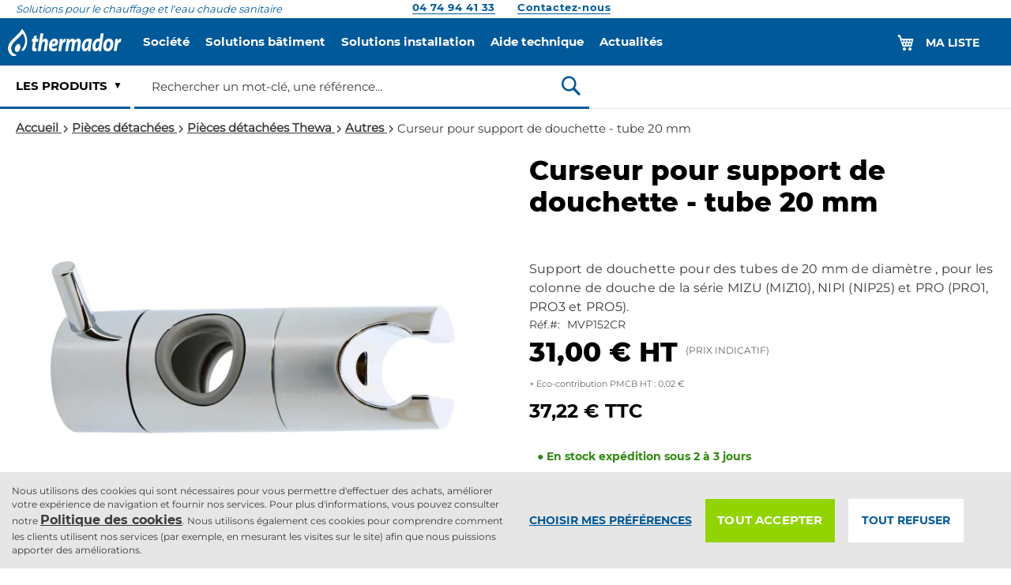

--- FILE ---
content_type: text/html; charset=UTF-8
request_url: https://www.thermador.fr/fr/curseur-pour-support-de-douchette-tube-20-mm.html
body_size: 35979
content:
<!doctype html>
<html lang="fr">
    <head prefix="og: http://ogp.me/ns# fb: http://ogp.me/ns/fb# product: http://ogp.me/ns/product#">
        <script>
    var LOCALE = 'fr\u002DFR';
    var BASE_URL = 'https\u003A\u002F\u002Fwww.thermador.fr\u002Ffr\u002F';
    var require = {
        'baseUrl': 'https\u003A\u002F\u002Fwww.thermador.fr\u002Fstatic\u002Fversion1764095543\u002Ffrontend\u002FThermadorgroupe\u002Fthermador\u002Ffr_FR'
    };</script>        <meta charset="utf-8"/>
<meta name="title" content="Curseur pour support de douchette - tube 20 mm | THEWA"/>
<meta name="description" content="Découvrez nos curseurs pour support de douchette, pour tube de 20mm de diamètre, pour les colonnes de douches des séries MIZU, NIPI et PRO"/>
<meta name="keywords" content="chauffage, plomberie, eau chaude sanitaire, sanitaire, robinetterie, radiateur, sèche-serviette"/>
<meta name="robots" content="INDEX,FOLLOW"/>
<meta name="viewport" content="width=device-width, initial-scale=1"/>
<meta name="format-detection" content="telephone=no"/>
<title>Curseur pour support de douchette - tube 20 mm | THEWA</title>
<link  rel="stylesheet" type="text/css"  media="all" href="https://www.thermador.fr/static/version1764095543/_cache/merged/8305345bf813c215865fad55c0ed499c.min.css" />
<link  rel="stylesheet" type="text/css"  media="screen and (min-width: 768px)" href="https://www.thermador.fr/static/version1764095543/frontend/Thermadorgroupe/thermador/fr_FR/css/styles-l.min.css" />
<link  rel="stylesheet" type="text/css"  media="print" href="https://www.thermador.fr/static/version1764095543/frontend/Thermadorgroupe/thermador/fr_FR/css/print.min.css" />
<link  rel="icon" type="image/x-icon" href="https://www.thermador.fr/static/version1764095543/frontend/Thermadorgroupe/thermador/fr_FR/Magento_Enterprise/favicon.ico" />
<link  rel="shortcut icon" type="image/x-icon" href="https://www.thermador.fr/static/version1764095543/frontend/Thermadorgroupe/thermador/fr_FR/Magento_Enterprise/favicon.ico" />
<script  type="text/javascript"  src="https://www.thermador.fr/static/version1764095543/frontend/Thermadorgroupe/thermador/fr_FR/requirejs/require.min.js"></script>
<script  type="text/javascript"  src="https://www.thermador.fr/static/version1764095543/frontend/Thermadorgroupe/thermador/fr_FR/requirejs-min-resolver.min.js"></script>
<script  type="text/javascript"  src="https://www.thermador.fr/static/version1764095543/frontend/Thermadorgroupe/thermador/fr_FR/mage/requirejs/mixins.min.js"></script>
<script  type="text/javascript"  src="https://www.thermador.fr/static/version1764095543/frontend/Thermadorgroupe/thermador/fr_FR/requirejs-config.min.js"></script>
<script  type="text/javascript"  src="https://www.thermador.fr/static/version1764095543/frontend/Thermadorgroupe/thermador/fr_FR/Smile_ElasticsuiteTracker/js/tracking.min.js"></script>
<script  type="text/javascript"  src="https://www.thermador.fr/static/version1764095543/frontend/Thermadorgroupe/thermador/fr_FR/Thermadorgroupe_Nomenclature/js/product-tab-simple.min.js"></script>
<script  type="text/javascript"  src="https://www.thermador.fr/static/version1764095543/frontend/Thermadorgroupe/thermador/fr_FR/Thermadorgroupe_Checkout/js/trackFilterProductView.min.js"></script>
<link rel="preload" as="font" crossorigin="anonymous" href="https://www.thermador.fr/static/version1764095543/frontend/Thermadorgroupe/thermador/fr_FR/fonts/opensans/light/opensans-300.woff2" />
<link rel="preload" as="font" crossorigin="anonymous" href="https://www.thermador.fr/static/version1764095543/frontend/Thermadorgroupe/thermador/fr_FR/fonts/opensans/regular/opensans-400.woff2" />
<link rel="preload" as="font" crossorigin="anonymous" href="https://www.thermador.fr/static/version1764095543/frontend/Thermadorgroupe/thermador/fr_FR/fonts/opensans/semibold/opensans-600.woff2" />
<link rel="preload" as="font" crossorigin="anonymous" href="https://www.thermador.fr/static/version1764095543/frontend/Thermadorgroupe/thermador/fr_FR/fonts/opensans/bold/opensans-700.woff2" />
<link rel="preload" as="font" crossorigin="anonymous" href="https://www.thermador.fr/static/version1764095543/frontend/Thermadorgroupe/thermador/fr_FR/fonts/Luma-Icons.woff2" />
<link  rel="alternate" hreflang="fr-fr" href="https://www.thermador.fr/fr/curseur-pour-support-de-douchette-tube-20-mm.html" />
<link  rel="alternate" hreflang="x-default" href="https://www.thermador.fr/fr/curseur-pour-support-de-douchette-tube-20-mm.html" />
<link  rel="canonical" href="https://www.thermador.fr/fr/curseur-pour-support-de-douchette-tube-20-mm.html" />
        

<script nonce="ank4NDI4aTk4aGVlM2k0cmJoeXVteDduZ2EyZjFlaTI&#x3D;">var prCookieService={defaultAttributes:{path:'/'},converter:{write:function(value){return encodeURIComponent(value);},read:function(value){return decodeURIComponent(value)}},decode:function(string){return string.replace(/(%[0-9A-Z]{2})+/g,decodeURIComponent);},set:function(key,value,attributes){if(typeof document==='undefined'){return;}
attributes=Object.assign(this.defaultAttributes,attributes);if(typeof attributes.expires==='number'){attributes.expires=new Date(new Date()*1+attributes.expires*864e+5);}
attributes.expires=attributes.expires?attributes.expires.toUTCString():'';try{var result=JSON.stringify(value);if(/^[\{\[]/.test(result)){value=result;}}catch(e){}
value=this.converter.write(value);key=this.converter.write(String(key)).replace(/%(23|24|26|2B|5E|60|7C)/g,decodeURIComponent).replace(/[\(\)]/g,escape);var stringifiedAttributes='';for(var attributeName in attributes){if(!attributes[attributeName]){continue;}
stringifiedAttributes+='; '+attributeName;if(attributes[attributeName]===true){continue;}
stringifiedAttributes+='='+attributes[attributeName].split(';')[0];}
return(document.cookie=key+'='+value+stringifiedAttributes);},remove:function(key,attributes){this.set(key,'',{...attributes,...{expires:-1}});},get:function(key,json=false){if(typeof document==='undefined'){return;}
var jar={};var cookies=document.cookie?document.cookie.split('; '):[];var i=0;for(;i<cookies.length;i++){var parts=cookies[i].split('=');var cookie=parts.slice(1).join('=');if(!json&&cookie.charAt(0)==='"'){cookie=cookie.slice(1,-1);}
try{var name=this.converter.write(parts[0]);cookie=this.converter.read(cookie);if(json){try{cookie=JSON.parse(cookie);}catch(e){}}
jar[name]=cookie;if(key===name){break;}}catch(e){}}
return key?jar[key]:jar;}}</script>


<!-- Google Tag Manager -->
<script type="text&#x2F;javascript" nonce="ank4NDI4aTk4aGVlM2k0cmJoeXVteDduZ2EyZjFlaTI&#x3D;">(function(config){function runGtm(config){(function(w,d,s,l,i){w[l]=w[l]||[];w[l].push({'gtm.start':new Date().getTime(),event:'gtm.js'});var f=d.getElementsByTagName(s)[0],j=d.createElement(s),dl=l!='dataLayer'?'&l='+l:'';j.async=true;j.src='https\u003A\u002F\u002Fwww.googletagmanager.com/gtm.js?id='+i+dl;f.parentNode.insertBefore(j,f);})(window,document,'script','dataLayer',config.containerId);}
if(!config.consentMode){document.addEventListener('pr-cookie-consent-api:configured',()=>{prCookieConsentApi.isAllowedCategory(config.categoryKey)&&runGtm(config);});return;}
window.dataLayer=window.dataLayer||[];function gtag(){dataLayer.push(arguments);}
gtag('consent','default',config.defaultConsentTypes);runGtm(config);document.addEventListener('pr-cookie-consent-api:configured',()=>{const updateGtmConsents=()=>{let updatedConsentTypes={...config.defaultConsentTypes};for(const[key,categoryKey]of Object.entries(config.consentTypesCategories)){updatedConsentTypes[key]=prCookieConsentApi.isAllowedCategory(categoryKey)?'granted':'denied'}
gtag('consent','update',updatedConsentTypes);}
updateGtmConsents();prCookieConsentApi.consent.addCallback(updateGtmConsents);});})({"categoryKey":"marketing","containerId":"GTM-WDBTGVCW","consentMode":1,"defaultConsentTypes":{"ad_storage":"denied","analytics_storage":"denied","functionality_storage":"denied","personalization_storage":"denied","security_storage":"denied","ad_user_data":"denied","ad_personalization":"denied"},"consentTypesCategories":{"ad_storage":"marketing","analytics_storage":"statistics","functionality_storage":"necessary","personalization_storage":"preferences","security_storage":"necessary","ad_user_data":"marketing","ad_personalization":"marketing"}});</script>
<!-- End Google Tag Manager -->
    <script type="text/x-magento-init">
        {
            "*": {
                "Magento_PageCache/js/form-key-provider": {
                    "isPaginationCacheEnabled":
                        0                }
            }
        }
    </script>


<script data-rocketjavascript="false">
    var MagefanWebP = {

        _canUseWebP: null,

        getUserAgentInfo: function(){
            try {
                var ua = navigator.userAgent,
                    tem,
                    M = ua.match(/(opera|chrome|safari|firefox|msie|trident(?=\/))\/?\s*(\d+)/i) || [];
                if (/trident/i.test(M[1])) {
                    tem = /\brv[ :]+(\d+)/g.exec(ua) || [];
                    return ['IE', (tem[1] || '')];
                }
                if (M[1] === 'Chrome') {
                    tem = ua.match(/\b(OPR|Edge)\/(\d+)/);
                    if (tem != null) {
                        tem = tem.slice(1);
                        tem[0] = tem[0].replace('OPR', 'Opera');
                        return tem;
                    }
                }
                M = M[2] ? [M[1], M[2]] : [navigator.appName, navigator.appVersion, '-?'];
                if ((tem = ua.match(/version\/(\d+)/i)) != null) M.splice(1, 1, tem[1]);
                return M;
            } catch (e) {
                return ['', 0];
            }
        },

        canUseWebP: function(){

            
            if (null !== this._canUseWebP){
                return this._canUseWebP;
            }

            try {
                var elem = document.createElement('canvas');
                if (!!(elem.getContext && elem.getContext('2d'))) {
                    var r = (elem.toDataURL('image/webp').indexOf('data:image/webp') == 0);
                    if (!r) {
                        var ua = this.getUserAgentInfo();
                        if (ua && ua.length > 1) {
                            ua[0] = ua[0].toLowerCase();
                            if ('firefox' == ua[0] && parseInt(ua[1]) >= 65) {
                                this._canUseWebP = true;
                                return this._canUseWebP;
                            }
                            if ('edge' == ua[0] && parseInt(ua[1]) >= 18) {
                                this._canUseWebP = true;
                                return this._canUseWebP;
                            }
                            if ('safari' == ua[0]) {
                                if (navigator.platform.includes('Mac')) {
                                    if (parseInt(ua[1]) >= 16) {
                                        this._canUseWebP = true;
                                    }
                                } else {
                                    if (parseInt(ua[1]) >= 15) {
                                        this._canUseWebP = true;
                                    }
                                }

                                return this._canUseWebP;
                            }
                        }
                    }

                    this._canUseWebP = r;
                    return this._canUseWebP;
                }
                this._canUseWebP = false;
                return this._canUseWebP;
            } catch (e) {
                console.log(e);
                this._canUseWebP = false;
                return this._canUseWebP;
            }
        },

        getOriginWebPImage: function(src) {
            if (src.indexOf('mf_webp') == -1) {
                return src;
            }

            var $array = src.split('/');
            var $imageFormat = '';

            for (var i = 0; i < $array.length; i++) {
                if ($array[i] == "mf_webp") {
                    $imageFormat = $array[i + 1];
                    $array.splice(i, 3);
                    break;
                }
            }
            src = $array.join('/');
            return src.replace('.webp', '.' + $imageFormat);
        },

        getWebUrl: function (imageUrl) {
            /* @var string */
            imageUrl = imageUrl.trim();
            var baseUrl = 'https://www.thermador.fr/fr/';
            var imageFormat = imageUrl.split('.').pop();

            if ('webp' === imageFormat) {
                return imageUrl;
            }

            var mediaBaseUrl = 'https://www.thermador.fr/media/';
            var staticBaseUrl = 'https://www.thermador.fr/static/';

            if (imageUrl.indexOf(mediaBaseUrl) == -1 && imageUrl.indexOf(staticBaseUrl) == -1) {
                return false;
            }

            var imagePath = imageUrl;
            imagePath = imagePath.replace(mediaBaseUrl, 'media/');
            imagePath = imagePath.replace(staticBaseUrl, 'static/');
            imagePath = imagePath.replace(baseUrl + 'pub/media/', 'media/');
            imagePath = imagePath.replace(baseUrl + 'pub/static/', 'static/');
            imagePath = imagePath.replace(/\.(jpg|jpeg|png|JPG|JPEG|PNG|gif|GIF)/i, '.webp');
            imagePath = mediaBaseUrl + 'mf_webp/' + imageFormat + '/' + imagePath;
            imagePath = imagePath.replace('%20', ' ');
            imagePath = imagePath.replace(/version\d{10}\//g, '');
            return imagePath;
        }
    };

    /* MagicToolboxContainer Fix */
    function MagefanWebPMagicToolboxContainerFix()
    {
        if (!MagefanWebP.canUseWebP()) {
            (function(){
                var i;
                var els = document.querySelectorAll(".MagicToolboxContainer a, .MagicToolboxContainer img");
                if (!els) return;
                var el;
                for (i=0; i<els.length; i++) {
                    el = els[i];
                    if (el.href) {
                        el.href = MagefanWebP.getOriginWebPImage(el.href);
                    }

                    if (el.getAttribute('webpimg')) {
                        el.src = MagefanWebP.getOriginWebPImage(el.getAttribute('webpimg'));
                    } else {
                        if (el.src) {
                            el.src = MagefanWebP.getOriginWebPImage(el.src);
                        }
                    }

                    if (el.dataset && el.dataset.image) {
                        el.dataset.image = MagefanWebP.getOriginWebPImage(el.dataset.image);
                    }

                }
            })();
        } else {
            replacePixelMagicToolbox();
            checkIfPixelReplaced();
        }
    }

    function replacePixelMagicToolbox() {
        (function() {
            var i, els = document.querySelectorAll(".MagicToolboxContainer img");

            if (!els) return;
            var el;

            for (i=0; i<els.length; i++) {
                el = els[i];

                if (el.getAttribute('webpimg')) {
                    el.src = el.getAttribute('webpimg');
                }
            }
        })();
    }

    function checkIfPixelReplaced() {
        var intervalCounter = 0,
            waitForMagicToolbox = setInterval(function() {
                if (document.querySelectorAll('figure img[src$="/p.jpg"]').length) {
                    replacePixelMagicToolbox();
                    clearInterval(waitForMagicToolbox);
                }

                if (intervalCounter > 10) {
                    clearInterval(waitForMagicToolbox);
                }

                intervalCounter++;
            }, 500);
    }

    document.addEventListener("DOMContentLoaded", function(){
        if (!MagefanWebP.canUseWebP()) {
            document.body.className += ' no-webp ';

            (function(){
                var i;
                var els = document.querySelectorAll('a[href$=".webp"]');
                if (!els) return;
                var el;
                for (i=0; i<els.length; i++) {
                    el = els[i];
                    if (el.href) {
                        el.href = MagefanWebP.getOriginWebPImage(el.href);
                    }
                }
            })();

        } else {
            document.body.className += ' webp-supported ';
        }
    });
</script>
<script>
    document.addEventListener("DOMContentLoaded", function(e){
        if (!MagefanWebP.canUseWebP()) {
            /* Replace some custom webp images with original one if webp is not supported */
            /* Can add <a> tag in future as well */
            setInterval(function(){
                document.querySelectorAll("img[src$='.webp']:not(.no-origin-webp-img)").forEach(function(el){
                    var scr = el.getAttribute('src');
                    var newScr = MagefanWebP.getOriginWebPImage(scr);

                    if (scr != newScr) {
                        el.setAttribute('src', newScr);
                    } else {
                        el.classList.add('no-origin-webp-img');
                    }
                });

            }, 1000);
        }

        function processLazyPictureImg(img)
        {
            var src = img.getAttribute('src');
            var keys = ['original', 'src', 'lazyload'];
            var original, _original;
            for (var i=0;i<keys.length;i++) {
                _original = img.getAttribute('data-' + keys[i]);
                if (_original) {
                    original = _original;
                    break;
                }
            }
            if (original == src) {

                if (img.getAttribute('data-mf-lazy-picture-img')) return;
                img.setAttribute('data-mf-lazy-picture-img', 1);


                img.parentElement.querySelectorAll('source').forEach(function(el){
                    var srcset = el.getAttribute('srcset');
                    var originalset = el.getAttribute('data-originalset');
                    if (originalset && (originalset != srcset)) {
                        el.setAttribute('srcset', originalset);
                        el.classList.remove('lazyload');
                    }
                });

                var lazyLoader = img.closest('.lazy-loader');
                if (lazyLoader) {
                    lazyLoader.classList.remove('lazy-loader');
                }

                document.querySelectorAll("picture img[src='"+src+"']").forEach(function(img){
                    processLazyPictureImg(img);
                });

            }
        }

        document.querySelectorAll('picture img[data-original],picture img[data-src],picture img[data-lazyload]').forEach(function(el){
            el.addEventListener('load', function(e){
                processLazyPictureImg(e.target);
            });
            processLazyPictureImg(el);
        });
    });
</script>
<style>
    picture.mfwebp source.lazyload,
    picture.mfwebp source.lazy {background:none;content:none;}
</style>


<script>
try{smileTracker.setConfig({beaconUrl:'https://www.thermador.fr/fr/elasticsuite/tracker/hit/image/h.png',telemetryUrl:'https://t.elasticsuite.io/track',telemetryEnabled:'',sessionConfig:{"visit_cookie_name":"STUID","visit_cookie_lifetime":"3600","visitor_cookie_lifetime":"365","visitor_cookie_name":"STVID","domain":"www.thermador.fr","path":"\/fr"},endpointUrl:'https://www.thermador.fr/fr/rest/V1/elasticsuite-tracker/hit',});smileTracker.addPageVar('store_id','1');require(['Smile_ElasticsuiteTracker/js/user-consent'],function(userConsent){if(userConsent({"cookieRestrictionEnabled":true,"cookieRestrictionName":"user_allowed_save_cookie"})){smileTracker.sendTag();}});}catch(err){;}
</script>
<meta property="og:type" content="product" />
<meta property="og:title"
      content="Curseur&#x20;pour&#x20;support&#x20;de&#x20;douchette&#x20;-&#x20;tube&#x20;20&#x20;mm" />
<meta property="og:image"
      content="https://www.thermador.fr/media/catalog/product/cache/6360f3cd3148c7cff8bd2d4cdf78e800/m/v/mvp152cr-curseur-support-douchette-tube-20mm.jpg" />
<meta property="og:description"
      content="Support&#x20;de&#x20;douchette&#x20;pour&#x20;des&#x20;tubes&#x20;de&#x20;20&#x20;mm&#x20;de&#x20;diam&#xE8;tre&#x20;,&#x20;pour&#x20;les&#x20;colonne&#x20;de&#x20;douche&#x20;de&#x20;la&#x20;s&#xE9;rie&#x20;MIZU&#x20;&#x28;MIZ10&#x29;,&#x20;NIPI&#x20;&#x28;NIP25&#x29;&#x20;et&#x20;PRO&#x20;&#x28;PRO1,&#x20;PRO3&#x20;et&#x20;PRO5&#x29;." />
<meta property="og:url" content="https://www.thermador.fr/fr/curseur-pour-support-de-douchette-tube-20-mm.html" />
    <meta property="product:price:amount" content="37.224"/>
    <meta property="product:price:currency"
      content="EUR"/>

<!-- Magic 360 Magento 2 module version v1.7.6 [v1.6.96:v4.6.13] -->
<script type="text/javascript">window["mgctlbx$Pltm"] = "Magento 2";</script>
<link type="text/css" href="https://www.thermador.fr/static/version1764095543/frontend/Thermadorgroupe/thermador/fr_FR/MagicToolbox_Magic360/css/magic360.min.css" rel="stylesheet" media="screen" />
<link type="text/css" href="https://www.thermador.fr/static/version1764095543/frontend/Thermadorgroupe/thermador/fr_FR/MagicToolbox_Magic360/css/magic360.module.min.css" rel="stylesheet" media="screen" />
<script type="text/javascript" src="https://www.thermador.fr/static/version1764095543/frontend/Thermadorgroupe/thermador/fr_FR/MagicToolbox_Magic360/js/magic360.min.js"></script>
<script type="text/javascript">
	Magic360Options = {
		'rows':1,
		'columns':36,
		'magnify':true,
		'magnifier-width':'80%',
		'magnifier-shape':'inner',
		'fullscreen':true,
		'spin':'drag',
		'autospin-direction':'clockwise',
		'sensitivityX':50,
		'sensitivityY':50,
		'mousewheel-step':1,
		'autospin-speed':3600,
		'smoothing':true,
		'autospin':'once',
		'autospin-start':'load,hover',
		'autospin-stop':'click',
		'initialize-on':'load',
		'start-column':1,
		'start-row':'auto',
		'loop-column':true,
		'loop-row':false,
		'reverse-column':false,
		'reverse-row':false,
		'column-increment':1,
		'row-increment':1,
		'hint':true
	}
</script>
<script type="text/javascript">
	Magic360Lang = {
		'loading-text':'Chargement en cours...',
		'fullscreen-loading-text':'Loading large spin...',
		'hint-text':'Drag to spin',
		'mobile-hint-text':'Swipe to spin'
	}
</script>
    </head>
    <body data-container="body"
          data-mage-init='{"loaderAjax": {}, "loader": { "icon": "https://www.thermador.fr/static/version1764095543/frontend/Thermadorgroupe/thermador/fr_FR/images/loader-2.gif"}}'
        class="thermador pl-thm-thermadorgroupe pl-thm-thermadorgroupe-thermador catalog-product-view product-curseur-pour-support-de-douchette-tube-20-mm page-layout-1column" id="html-body">
        

<script  nonce="ank4NDI4aTk4aGVlM2k0cmJoeXVteDduZ2EyZjFlaTI=">
var prCookieConsentApi = {
    CUSTOMER_CONSENT: 'pr-cookie-consent',
    SYSTEM_COOKIES: [
        'PHPSESSID',
        this.CUSTOMER_CONSENT,
        'user_allowed_save_cookie',
    ],
    config: {},
    whitelist: {},
    isConfigured: false,
    /**
     * Contains callbacks that run after all configuration come
     *
     * @type {function[]}
     */
    configuredCallbacks: [],
    initCookieBlocking: function () {
        var cookieDesc = Object.getOwnPropertyDescriptor(Document.prototype, 'cookie')
            || Object.getOwnPropertyDescriptor(HTMLDocument.prototype, 'cookie');
        if (cookieDesc && cookieDesc.configurable) {
            var api = this;
            Object.defineProperty(document, 'cookie', {
                get: function () {
                    return cookieDesc.get.call(document);
                },
                set: function (cookie) {
                    let cookieName = cookie.substring(0, cookie.indexOf('=')).trim();
                    document.dispatchEvent(new CustomEvent('pr-cookie-consent-api:cookie-blocking:validation', {
                        detail: {cookieName: cookieName, isAllowed: api.isAllowed(cookieName), cookie: cookie}
                    }));

                    if (! api.isAllowed(cookieName)) {
                        api.logger.warn('CookieConsent: blocked cookie "' + cookieName + '"');
                        return;
                    }
                    cookieDesc.set.call(document, cookie);
                }
            });
        }
    },
    getCookieValue: function (name) {
        var values = document.cookie.match('(^|;)\\s*' + name + '\\s*=\\s*([^;]+)');
        return values ? decodeURIComponent(values.pop()) : '';
    },
    configure: function (configJson) {
        this.logger.init();
        this.userScript.init();
        try {
            this.config = JSON.parse(configJson);
            if (this.config.canManageCookie === null) {
                console.error('CookieConsent: restriction config is invalid');
            }
            this.isConfigured = true;

            this.configuredCallbacks.forEach(function (callback) {
                callback();
            }.bind(this));

            this.clearRejectedCookie();
        } catch (e) {
            console.error('CookieConsent: error has happened during parse JSON');
            return false;
        }

        document.dispatchEvent(new Event('pr-cookie-consent-api:configured'));
    },
    /**
     * @param {function} callback
     * @returns {prCookieConsentApi}
     */
    addConfiguredCallback: function (callback) {
        this.configuredCallbacks.push(callback);
        return this;
    },
        isAllowedCategory: function (categoryKey) {
        if (! this.config.canManageCookie) {
            return true;
        }
        if (this.isEssentialCategory(categoryKey)) {
            return true;
        }
        if (this.isOptIn()) {
            if (this.isAllCategoriesAllowed()) {
                return true;
            }
            return this.consent.get().includes(categoryKey);
        }
        return this.config.canUseCookieBeforeOptIn;
    },
    getDomain: function (cookieName) {
        return this.config.cookies[cookieName] ? this.config.cookies[cookieName].domain : null;
    },
        isAllowed: function (cookieName) {
        if (this.isSystemCookie(cookieName)) {
            return true;
        }
        if (! this.config.canManageCookie) {
            return true;
        }
        if (this.whitelist[cookieName]) {
            return true;
        }
        cookieName = this.getTrueCookieName(cookieName);
        if (! this.isOptIn()) {
            if (this.config.canUseCookieBeforeOptIn) {
                return true;
            }
            if (this.isKnownCookie(cookieName)) {
                return this.isInEssentialCategory(cookieName);
            }
            return false;
        }
        if (! this.isKnownCookie(cookieName)) {
            return ! this.config.canBlockUnknownCookie;
        }
        return this.isInAllowedCategory(cookieName);
    },
    isAllCategoriesAllowed: function () {
        if (null === this.cache.get('allowAllCategories')) {
            var customerConsent = this.consent.get();
            if (customerConsent && customerConsent.includes('all') ) {
                this.cache.set('allowAllCategories', true);
            } else {
                var allowedWebsites = this.websiteRestriction.getAllowed();
                this.cache.set('allowAllCategories', allowedWebsites[this.config.mage.website] === 1);
            }
        }
        return this.cache.get('allowAllCategories');
    },
    isEssentialCategory: function (categoryKey) {
        return this.config.essentialCategoryKeys.includes(categoryKey);
    },
    isInEssentialCategory: function (cookieName) {
        return this.isEssentialCategory(this.getCookieCategory(cookieName));
    },
    isInAllowedCategory: function (cookieName) {
        return this.isAllowedCategory(this.getCookieCategory(cookieName));
    },
    getCookieCategory: function (cookieName) {
        return this.config.cookieToCategoryMapping[cookieName];
    },
    isOptIn: function () {
        var allowedWithDefaultCookie = this.websiteRestriction.getAllowed()[this.config.mage.website] === 1;
        return Boolean(this.consent.get()) || allowedWithDefaultCookie;
    },
    isSystemCookie: function (cookieName) {
        return this.SYSTEM_COOKIES.includes(cookieName);
    },
    isKnownCookie: function (cookieName) {
        return this.config.cookieToCategoryMapping.hasOwnProperty(cookieName);
    },
    getTrueCookieName: function (cookieName) {
        var keys = Object.keys(this.config.dynamicNamesPatterns), key;
        for (var i = 0, length = keys.length; i < length; i++) {
            key = keys[i];
            if (new RegExp(this.config.dynamicNamesPatterns[key]).test(cookieName)) {
                return key;
            }
        }
        return cookieName;
    },
    clearRejectedCookie: function () {
        let cookies = prCookieService.get();
        Object.keys(cookies).forEach(function(cookieName) {
            if (this.isAllowed(cookieName)) {
                return;
            }

            var encodedCookieName = cookieName = encodeURIComponent(String(cookieName))
                .replace(/%(23|24|26|2B|5E|60|7C)/g, decodeURIComponent)
                .replace(/[\(\)]/g, escape);

            this.whitelist[encodedCookieName] = true;
            if (this.getDomain(cookieName)) {
                prCookieService.remove(cookieName, {domain: this.getDomain(cookieName)});
            } else {
                prCookieService.remove(cookieName);
                if (this.config.cookie.parentDomain) {
                    prCookieService.remove(cookieName, {domain: this.config.cookie.parentDomain});
                }
            }
            this.logger.warn('CookieConsent: remove cookie "' + cookieName + '"');
            if (typeof prCookieService.get(cookieName) !== 'undefined') {
                this.logger.error('CookieConsent: fail to remove cookie "' + cookieName + '"');
            }
            this.whitelist[encodedCookieName] = false;
        }.bind(this));
    }
};

prCookieConsentApi.userScript = {
    /**
     * List of callbacks and categories they depend on.
     */
    pendingScripts: [],
    /**
     * Run script after model is configured or after user provided consent.
     */
    init: function () {
        prCookieConsentApi.addConfiguredCallback(this.executePendingScripts.bind(this));
        prCookieConsentApi.consent.addCallback(this.executePendingScripts.bind(this));
    },
    /**
     * Run or delay script.
     *
     * @param {function} callback
     * @param {string}   categoryKey
     */
    execute: function (callback, categoryKey) {
        if (prCookieConsentApi.isConfigured && prCookieConsentApi.isAllowedCategory(categoryKey)) {
            callback();
            return;
        }

        this.pendingScripts.push({callback: callback, categoryKey: categoryKey, executed: false});
    },
    /**
     * Run pending scripts.
     */
    executePendingScripts: function () {
        this.pendingScripts.forEach(function (script) {
            if (false === script.executed && prCookieConsentApi.isAllowedCategory(script.categoryKey)) {
                script.callback();
                script.executed = true;
            }
        }.bind(this));
    },
};

prCookieConsentApi.websiteRestriction = {
    getAllowed: function () {
        var allowedWebsites = prCookieConsentApi.getCookieValue(prCookieConsentApi.config.mage.cookieName);
        return allowedWebsites ? JSON.parse(allowedWebsites) : {};
    },
    allowCurrent: function () {
        return this.set(prCookieConsentApi.config.mage.website, true);
    },
    disallowCurrent: function () {
        return this.set(prCookieConsentApi.config.mage.website, false);
    },
    /**
     * @param {number} website
     * @param {boolean} flag
     * @return {CookieRestriction.websiteRestriction}
     */
    set: function (website, flag) {
        var allowedWebsites = this.getAllowed();

        if (flag) {
            allowedWebsites[website] = 1;
        } else {
            delete allowedWebsites[website];
        }

        prCookieService.set(prCookieConsentApi.config.mage.cookieName, allowedWebsites, {
            path: prCookieConsentApi.config.cookie.path,
            expires: prCookieConsentApi.config.mage.lifetime ? Math.ceil(prCookieConsentApi.config.mage.lifetime / 86400) : 0
        });

        return this;
    }
};

prCookieConsentApi.cache = {
    cacheData: {allowAllCategories: null},
    get: function (key) {
        return this.cacheData[key];
    },
    set: function (key, value) {
        this.cacheData[key] = value;
    },
    reset: function () {
        this.cacheData = {allowAllCategories: null};
    }
};

prCookieConsentApi.logger = {
    level: 0, /* disabled */
        init: function () {
        if (window.location.hash === '#pr-enable-cookie-log') {
            this.level = 1; /* only warnings and errors */
        }
        if (window.location.hash === '#pr-enable-cookie-log-all') {
            this.level = 2; /* all logs */
        }
    },
    log: function () {
        this.level > 1 && console.log.apply(console, arguments);
    },
    warn: function () {
        this.level > 0 && console.warn.apply(console, arguments);
    },
    error: function () {
        this.level > 0 && console.error.apply(console, arguments);
    }
};

prCookieConsentApi.consent = {
    /**
     * Contains callbacks that run after user consent.
     *
     * @type {function[]}
     */
    callbacks: [],
    allowAllCategories: function () {
        prCookieConsentApi.cache.reset();
        prCookieConsentApi.consent.set(['all']);
        return this;
    },
    declineAll: function () {
        prCookieConsentApi.cache.reset();
        prCookieConsentApi.consent.set([]);
        return this;
    },
    set: function (allowedCategories) {
        prCookieService.set(prCookieConsentApi.CUSTOMER_CONSENT, JSON.stringify(allowedCategories), {
            expires: prCookieConsentApi.config.consent.expiry,
            path: prCookieConsentApi.config.cookie.path,
            domain: prCookieConsentApi.config.cookie.domain
        });

        if (allowedCategories.includes('all')) {
            prCookieConsentApi.websiteRestriction.allowCurrent();
        } else {
            prCookieConsentApi.websiteRestriction.disallowCurrent();
        }
        prCookieConsentApi.cache.reset();

        var isAccepting = allowedCategories.length;

        this.callbacks.forEach(function (callback) {
            callback(allowedCategories)
        });

        fetch(prCookieConsentApi.config.consent.logUrl, {
            method: 'POST',
            headers: {
                'Content-Type': 'application/json',
                'X-Requested-With': 'XMLHttpRequest'
            },
            body: JSON.stringify({acceptedKeys: allowedCategories})
        })
            .then(this.pageReloadAfterAction.bind(this, isAccepting));
    },
    /**
     * Reload page by configuration and action
     *
     * @param isAccepting
     */
    pageReloadAfterAction: function (isAccepting) {
        if (isAccepting && prCookieConsentApi.config.consent.reloadAfterAccept) {
            window.location.reload();
        }

        if (! isAccepting && prCookieConsentApi.config.consent.reloadAfterDecline) {
            window.location.reload();
        }
    },
    get: function () {
        var consent = prCookieConsentApi.getCookieValue(prCookieConsentApi.CUSTOMER_CONSENT);
        return consent ? JSON.parse(consent) : false;
    },
    addCallback: function (callback) {
        this.callbacks.push(callback);
        return this;
    },
};

prCookieConsentApi.configure('\u007B\u0022canManageCookie\u0022\u003Atrue,\u0022canUseCookieBeforeOptIn\u0022\u003Afalse,\u0022canBlockUnknownCookie\u0022\u003Afalse,\u0022consent\u0022\u003A\u007B\u0022isLoggedIn\u0022\u003Atrue,\u0022logUrl\u0022\u003A\u0022https\u003A\u005C\u002F\u005C\u002Fwww.thermador.fr\u005C\u002Ffr\u005C\u002Fpr\u002Dcookie\u002Dconsent\u005C\u002Fconsent_customer\u005C\u002Fupdate\u005C\u002F\u0022,\u0022reloadAfterAccept\u0022\u003Atrue,\u0022reloadAfterDecline\u0022\u003Atrue,\u0022expiry\u0022\u003A365\u007D,\u0022cookie\u0022\u003A\u007B\u0022path\u0022\u003A\u0022\u005C\u002Ffr\u0022,\u0022domain\u0022\u003A\u0022www.thermador.fr\u0022,\u0022parentDomain\u0022\u003A\u0022.thermador.fr\u0022\u007D,\u0022cookies\u0022\u003A\u007B\u0022pr\u002Dcookie\u002Dnotice\u002Dstatus\u0022\u003A\u007B\u0022domain\u0022\u003A\u0022\u0022\u007D,\u0022user_allowed_save_cookie\u0022\u003A\u007B\u0022domain\u0022\u003A\u0022\u0022\u007D,\u0022guest\u002Dview\u0022\u003A\u007B\u0022domain\u0022\u003A\u0022\u0022\u007D,\u0022login_redirect\u0022\u003A\u007B\u0022domain\u0022\u003A\u0022\u0022\u007D,\u0022mage\u002Dmessages\u0022\u003A\u007B\u0022domain\u0022\u003A\u0022\u0022\u007D,\u0022section_data_ids\u0022\u003A\u007B\u0022domain\u0022\u003A\u0022\u0022\u007D,\u0022store\u0022\u003A\u007B\u0022domain\u0022\u003A\u0022\u0022\u007D,\u0022amz_auth_err\u0022\u003A\u007B\u0022domain\u0022\u003A\u0022\u0022\u007D,\u0022amz_auth_logout\u0022\u003A\u007B\u0022domain\u0022\u003A\u0022\u0022\u007D,\u0022mage\u002Dcache\u002Dsessid\u0022\u003A\u007B\u0022domain\u0022\u003A\u0022\u0022\u007D,\u0022mage\u002Dcache\u002Dstorage\u0022\u003A\u007B\u0022domain\u0022\u003A\u0022\u0022\u007D,\u0022stf\u0022\u003A\u007B\u0022domain\u0022\u003A\u0022\u0022\u007D,\u0022recently_viewed_product\u0022\u003A\u007B\u0022domain\u0022\u003A\u0022\u0022\u007D,\u0022recently_viewed_product_previous\u0022\u003A\u007B\u0022domain\u0022\u003A\u0022\u0022\u007D,\u0022mage\u002Dtranslation\u002Dstorage\u0022\u003A\u007B\u0022domain\u0022\u003A\u0022\u0022\u007D,\u0022mage\u002Dtranslation\u002Dfile\u002Dversion\u0022\u003A\u007B\u0022domain\u0022\u003A\u0022\u0022\u007D,\u0022product_data_storage\u0022\u003A\u007B\u0022domain\u0022\u003A\u0022\u0022\u007D,\u0022recently_compared_product\u0022\u003A\u007B\u0022domain\u0022\u003A\u0022\u0022\u007D,\u0022recently_compared_product_previous\u0022\u003A\u007B\u0022domain\u0022\u003A\u0022\u0022\u007D,\u0022mage\u002Dcache\u002Dstorage\u002Dsection\u002Dinvalidation\u0022\u003A\u007B\u0022domain\u0022\u003A\u0022\u0022\u007D,\u0022_ga\u0022\u003A\u007B\u0022domain\u0022\u003A\u0022\u0022\u007D,\u0022_gid\u0022\u003A\u007B\u0022domain\u0022\u003A\u0022\u0022\u007D,\u0022_gat\u0022\u003A\u007B\u0022domain\u0022\u003A\u0022\u0022\u007D,\u0022_dc_gtm_\u002A\u0022\u003A\u007B\u0022domain\u0022\u003A\u0022\u0022\u007D,\u0022pr\u002Dcookie\u002Dconsent\u0022\u003A\u007B\u0022domain\u0022\u003A\u0022\u0022\u007D,\u0022pr\u002Dcookie\u002Dconsent\u002Did\u0022\u003A\u007B\u0022domain\u0022\u003A\u0022\u0022\u007D,\u0022form_key\u0022\u003A\u007B\u0022domain\u0022\u003A\u0022\u0022\u007D,\u0022X\u002DMagento\u002DVary\u0022\u003A\u007B\u0022domain\u0022\u003A\u0022\u0022\u007D,\u0022private_content_version\u0022\u003A\u007B\u0022domain\u0022\u003A\u0022\u0022\u007D,\u0022persistent_shopping_cart\u0022\u003A\u007B\u0022domain\u0022\u003A\u0022\u0022\u007D,\u0022add_to_cart\u0022\u003A\u007B\u0022domain\u0022\u003A\u0022\u0022\u007D,\u0022mage\u002Dbanners\u002Dcache\u002Dstorage\u0022\u003A\u007B\u0022domain\u0022\u003A\u0022\u0022\u007D,\u0022remove_from_cart\u0022\u003A\u007B\u0022domain\u0022\u003A\u0022\u0022\u007D,\u0022_ga_\u002A\u0022\u003A\u007B\u0022domain\u0022\u003A\u0022\u0022\u007D,\u0022mg_dnt\u0022\u003A\u007B\u0022domain\u0022\u003A\u0022\u0022\u007D\u007D,\u0022mage\u0022\u003A\u007B\u0022website\u0022\u003A1,\u0022cookieName\u0022\u003A\u0022user_allowed_save_cookie\u0022,\u0022lifetime\u0022\u003A31536000\u007D,\u0022cookieToCategoryMapping\u0022\u003A\u007B\u0022pr\u002Dcookie\u002Dnotice\u002Dstatus\u0022\u003A\u0022necessary\u0022,\u0022user_allowed_save_cookie\u0022\u003A\u0022necessary\u0022,\u0022guest\u002Dview\u0022\u003A\u0022necessary\u0022,\u0022login_redirect\u0022\u003A\u0022necessary\u0022,\u0022mage\u002Dmessages\u0022\u003A\u0022necessary\u0022,\u0022section_data_ids\u0022\u003A\u0022necessary\u0022,\u0022store\u0022\u003A\u0022necessary\u0022,\u0022amz_auth_err\u0022\u003A\u0022necessary\u0022,\u0022amz_auth_logout\u0022\u003A\u0022necessary\u0022,\u0022mage\u002Dcache\u002Dsessid\u0022\u003A\u0022necessary\u0022,\u0022mage\u002Dcache\u002Dstorage\u0022\u003A\u0022necessary\u0022,\u0022stf\u0022\u003A\u0022necessary\u0022,\u0022recently_viewed_product\u0022\u003A\u0022necessary\u0022,\u0022recently_viewed_product_previous\u0022\u003A\u0022necessary\u0022,\u0022mage\u002Dtranslation\u002Dstorage\u0022\u003A\u0022necessary\u0022,\u0022mage\u002Dtranslation\u002Dfile\u002Dversion\u0022\u003A\u0022necessary\u0022,\u0022product_data_storage\u0022\u003A\u0022necessary\u0022,\u0022recently_compared_product\u0022\u003A\u0022necessary\u0022,\u0022recently_compared_product_previous\u0022\u003A\u0022necessary\u0022,\u0022mage\u002Dcache\u002Dstorage\u002Dsection\u002Dinvalidation\u0022\u003A\u0022necessary\u0022,\u0022_ga\u0022\u003A\u0022statistics\u0022,\u0022_gid\u0022\u003A\u0022statistics\u0022,\u0022_gat\u0022\u003A\u0022statistics\u0022,\u0022_dc_gtm_\u002A\u0022\u003A\u0022statistics\u0022,\u0022pr\u002Dcookie\u002Dconsent\u0022\u003A\u0022necessary\u0022,\u0022pr\u002Dcookie\u002Dconsent\u002Did\u0022\u003A\u0022necessary\u0022,\u0022form_key\u0022\u003A\u0022necessary\u0022,\u0022X\u002DMagento\u002DVary\u0022\u003A\u0022necessary\u0022,\u0022private_content_version\u0022\u003A\u0022necessary\u0022,\u0022persistent_shopping_cart\u0022\u003A\u0022necessary\u0022,\u0022add_to_cart\u0022\u003A\u0022statistics\u0022,\u0022mage\u002Dbanners\u002Dcache\u002Dstorage\u0022\u003A\u0022necessary\u0022,\u0022remove_from_cart\u0022\u003A\u0022statistics\u0022,\u0022_ga_\u002A\u0022\u003A\u0022statistics\u0022,\u0022mg_dnt\u0022\u003A\u0022necessary\u0022\u007D,\u0022essentialCategoryKeys\u0022\u003A\u005B\u0022necessary\u0022\u005D,\u0022dynamicNamesPatterns\u0022\u003A\u007B\u0022_dc_gtm_\u002A\u0022\u003A\u0022_dc_gtm_.\u002A\u0022,\u0022_ga_\u002A\u0022\u003A\u0022_ga_.\u002A\u0022\u007D\u007D');
prCookieConsentApi.initCookieBlocking();

if (typeof define === 'function') {
    define('prCookieService', function () {return prCookieService});
    define('prCookieConsentApi', function () {return prCookieConsentApi;});
}
</script>





<div style="display: none;"></div>
<script type="text/x-magento-init">
    {
        "*": {
            "Magento_PageBuilder/js/widget-initializer": {
                "config": {"[data-content-type=\"slider\"][data-appearance=\"default\"]":{"Magento_PageBuilder\/js\/content-type\/slider\/appearance\/default\/widget":false},"[data-content-type=\"map\"]":{"Magento_PageBuilder\/js\/content-type\/map\/appearance\/default\/widget":false},"[data-content-type=\"row\"]":{"Magento_PageBuilder\/js\/content-type\/row\/appearance\/default\/widget":false},"[data-content-type=\"tabs\"]":{"Magento_PageBuilder\/js\/content-type\/tabs\/appearance\/default\/widget":false},"[data-content-type=\"slide\"]":{"Magento_PageBuilder\/js\/content-type\/slide\/appearance\/default\/widget":{"buttonSelector":".pagebuilder-slide-button","showOverlay":"hover","dataRole":"slide"}},"[data-content-type=\"banner\"]":{"Magento_PageBuilder\/js\/content-type\/banner\/appearance\/default\/widget":{"buttonSelector":".pagebuilder-banner-button","showOverlay":"hover","dataRole":"banner"}},"[data-content-type=\"buttons\"]":{"Magento_PageBuilder\/js\/content-type\/buttons\/appearance\/inline\/widget":false},"[data-content-type=\"products\"][data-appearance=\"carousel\"]":{"Magento_PageBuilder\/js\/content-type\/products\/appearance\/carousel\/widget":false},"[data-content-type=\"faq\"]":{"Thermadorgroupe_Pagebuilder\/js\/content-type\/faq\/appearance\/default\/widget":false}},
                "breakpoints": {"desktop":{"label":"Desktop","stage":true,"default":true,"class":"desktop-switcher","icon":"Magento_PageBuilder::css\/images\/switcher\/switcher-desktop.svg","conditions":{"min-width":"1024px"},"options":{"products":{"default":{"slidesToShow":"5"}}}},"tablet":{"conditions":{"max-width":"1024px","min-width":"768px"},"options":{"products":{"default":{"slidesToShow":"4"},"continuous":{"slidesToShow":"3"}}}},"mobile":{"label":"Mobile","stage":true,"class":"mobile-switcher","icon":"Magento_PageBuilder::css\/images\/switcher\/switcher-mobile.svg","media":"only screen and (max-width: 768px)","conditions":{"max-width":"768px","min-width":"640px"},"options":{"products":{"default":{"slidesToShow":"3"}}}},"mobile-small":{"conditions":{"max-width":"640px"},"options":{"products":{"default":{"slidesToShow":"2"},"continuous":{"slidesToShow":"1"}}}}}            }
        }
    }
</script>

<div class="cookie-status-message" id="cookie-status">
    The store will not work correctly when cookies are disabled.</div>
<script type="text&#x2F;javascript">document.querySelector("#cookie-status").style.display = "none";</script>
<script type="text/x-magento-init">
    {
        "*": {
            "cookieStatus": {}
        }
    }
</script>

<script type="text/x-magento-init">
    {
        "*": {
            "mage/cookies": {
                "expires": null,
                "path": "\u002Ffr",
                "domain": ".www.thermador.fr",
                "secure": true,
                "lifetime": "2592000"
            }
        }
    }
</script>
    <noscript>
        <div class="message global noscript">
            <div class="content">
                <p>
                    <strong>Javascript est désactivé dans votre navigateur.</strong>
                    <span>
                        Pour une meilleure expérience sur notre site, assurez-vous d’activer JavaScript dans votre navigateur.                    </span>
                </p>
            </div>
        </div>
    </noscript>
    <div class="notice global site local_storage">
        <div class="content">
            <p>
                <strong>Le stockage local semble être désactivé dans votre navigateur.</strong>
                <br />
                Pour une meilleure expérience sur notre site, assurez-vous d’activer le cache dans votre navigateur.            </p>
        </div>
    </div>
    <script type="text&#x2F;javascript">    var elemSx7Ryr0NArray = document.querySelectorAll('div.notice.global.site.local_storage');
    if(elemSx7Ryr0NArray.length !== 'undefined'){
        elemSx7Ryr0NArray.forEach(function(element) {
            if (element) {
                element.style.display = 'none';

            }
        });
    }</script>
        <script>
require(['jquery'], function(jQuery){

        // <![CDATA[
        (function($) {
            var test = 'test';
            try {
                localStorage.setItem(test, test);
                localStorage.removeItem(test);
            } catch(e) {
                $(".notice.global.site.local_storage").show();
            }
        })(jQuery);
        // ]]>

});
</script>
<script>
    window.cookiesConfig = window.cookiesConfig || {};
    window.cookiesConfig.secure = true;
</script><script>    require.config({
        map: {
            '*': {
                wysiwygAdapter: 'mage/adminhtml/wysiwyg/tiny_mce/tinymceAdapter'
            }
        }
    });</script><!-- ko scope: 'company' -->
<div class="message company-warning _hidden" data-bind="css: { _hidden: !isCompanyBlocked() }">
<span>
<!-- ko i18n: 'Your company account is blocked and you cannot place orders. If you have questions, please contact your company administrator.' --><!-- /ko -->
</span>
</div>
<!-- /ko -->
<script type="text/x-magento-init">
    {
        "*": {
            "Magento_Ui/js/core/app": {
                "components": {
                    "company": {
                        "component": "Magento_Company/js/view/company",
                        "logoutUrl": "https://www.thermador.fr/fr/customer/account/logout/"
                    }
                }
            }
        }
    }
</script>
<script>    require.config({
        paths: {
            googleMaps: 'https\u003A\u002F\u002Fmaps.googleapis.com\u002Fmaps\u002Fapi\u002Fjs\u003Fv\u003D3.53\u0026key\u003D'
        },
        config: {
            'Magento_PageBuilder/js/utils/map': {
                style: '',
            },
            'Magento_PageBuilder/js/content-type/map/preview': {
                apiKey: '',
                apiKeyErrorMessage: 'You\u0020must\u0020provide\u0020a\u0020valid\u0020\u003Ca\u0020href\u003D\u0027https\u003A\u002F\u002Fwww.thermador.fr\u002Ffr\u002Fadminhtml\u002Fsystem_config\u002Fedit\u002Fsection\u002Fcms\u002F\u0023cms_pagebuilder\u0027\u0020target\u003D\u0027_blank\u0027\u003EGoogle\u0020Maps\u0020API\u0020key\u003C\u002Fa\u003E\u0020to\u0020use\u0020a\u0020map.'
            },
            'Magento_PageBuilder/js/form/element/map': {
                apiKey: '',
                apiKeyErrorMessage: 'You\u0020must\u0020provide\u0020a\u0020valid\u0020\u003Ca\u0020href\u003D\u0027https\u003A\u002F\u002Fwww.thermador.fr\u002Ffr\u002Fadminhtml\u002Fsystem_config\u002Fedit\u002Fsection\u002Fcms\u002F\u0023cms_pagebuilder\u0027\u0020target\u003D\u0027_blank\u0027\u003EGoogle\u0020Maps\u0020API\u0020key\u003C\u002Fa\u003E\u0020to\u0020use\u0020a\u0020map.'
            },
        }
    });</script><script>
    require.config({
        shim: {
            'Magento_PageBuilder/js/utils/map': {
                deps: ['googleMaps']
            }
        }
    });</script>
<div data-bind="scope: 'pr-cookie-notice'" class="pr-cookie-notice-wrapper">
    <!-- ko template: getTemplate() --><!-- /ko -->
</div>

<script type="text/x-magento-init">
    {
        "*": {
            "Magento_Ui/js/core/app": {"components":{"pr-cookie-notice":{"component":"Plumrocket_CookieConsent\/js\/view\/notice","template":"Plumrocket_CookieConsent\/notice\/default","displayStyle":"bottom","acceptButtonConfig":{"label":"Tout accepter","text_color":null,"text_color_on_hover":null,"background_color":null,"background_color_on_hover":null},"declineButtonConfig":{"enabled":true,"label":"Tout refuser","text_color":"#EF4136","text_color_on_hover":"#FFFFFF","background_color":"#FFFFFF","background_color_on_hover":"#EF4136"},"settingsButtonConfig":{"enabled":true,"type":"link","label":"Choisir mes pr\u00e9f\u00e9rences","link_color":"#005999","link_color_on_hover":"#005999"},"statusCookieName":"pr-cookie-notice-status","noticeTitle":"We use cookies","noticeTextHtml":"<p>Nous utilisons des cookies qui sont n\u00e9cessaires pour vous permettre d'effectuer des achats, am\u00e9liorer votre exp\u00e9rience de navigation et fournir nos services. Pour plus d'informations, vous pouvez consulter notre <a title=\"Politique des cookies\" href=\"https:\/\/www.thermador.fr\/fr\/politique-protection-donnees-personnelles#cookies#cookies\">Politique des cookies<\/a>. Nous utilisons \u00e9galement ces cookies pour comprendre comment les clients utilisent nos services (par exemple, en mesurant les visites sur le site) afin que nous puissions apporter des am\u00e9liorations.<\/p>","design":{"titleColor":"#f6f6f6","textColor":"#e6e6e6","backgroundColor":"#E6E6E6","overlayBackgroundColor":"","overlayBlur":false}}}}        }
    }
</script>

<div data-bind="scope: 'pr-cookie-settings-bar'" class="pr-cookie-settings-bar-wrapper">
    <!-- ko template: getTemplate() --><!-- /ko -->
</div>

<script type="text/x-magento-init">
    {
        "*": {
            "Magento_Ui/js/core/app": {"components":{"pr-cookie-settings-bar":{"component":"Plumrocket_CookieConsent\/js\/view\/settings","template":"Plumrocket_CookieConsent\/settings\/left-bar","categories":[{"key":"necessary","is_essential":true,"is_pre_checked":false,"name":"Cookies n\u00e9cessaires","description":"Ces cookies sont essentiels au bon fonctionnement du site, particuli\u00e8rement pour l'acc\u00e8s aux espaces s\u00e9curis\u00e9s du site. Par exemple, ces cookies permettent de conserver le panier ou vous permettre de garder votre connexion active. Ces cookies sont essentiels au fonctionnement du site et ne peuvent \u00eatre d\u00e9sactiv\u00e9s.","sort_order":0},{"key":"preferences","is_essential":false,"is_pre_checked":false,"name":"Cookies de pr\u00e9f\u00e9rences","description":"Les cookies de pr\u00e9f\u00e9rences sont \u00e9galement appel\u00e9s \u00ab cookies de fonctionnalit\u00e9 \u00bb. Ces cookies permettent au site web de conserver les choix que vous avez pr\u00e9alablement faits comme la langue, les filtres de recherche favoris ou votre nom d'utilisateur et votre mot de passe afin que vous puissiez vous connecter automatiquement.","sort_order":0},{"key":"statistics","is_essential":false,"is_pre_checked":false,"name":"Cookies analytiques","description":"Les cookies de statistiques sont des \u00ab cookies de performance \u00bb. Ces cookies collectent des informations sur la mani\u00e8re dont vous utilisez le site web afin d\u2019obtenir des statistiques de fr\u00e9quentation, telles les pages que vous visitez ou sur quels liens vous cliquez afin d'am\u00e9liorer la navigation ou les contenus. Aucune de ces informations ne peut \u00eatre utilis\u00e9e pour vous identifier. Elles sont donc anonymes. Cela inclut les cookies de services d'analyse tiers, tels que les analyses de visiteurs, de carte de chaleur et de m\u00e9dias sociaux.","sort_order":0},{"key":"marketing","is_essential":false,"is_pre_checked":false,"name":"Cookies marketing","description":"Ces cookies suivent votre activit\u00e9 en ligne pour aider les annonceurs \u00e0 offrir une publicit\u00e9 plus pertinente ou limiter le nombre de fois que vous voyez une annonce. Ces cookies peuvent partager cette information avec d'autres organisations ou annonceurs. Ce sont des cookies persistants et presque toujours d'une provenance tierce.","sort_order":0}],"cookies":[{"name":"pr-cookie-notice-status","category_key":"necessary","type":"first","typeLabel":"1st Party","domain":"","domainLabel":"www.thermador.fr","duration":0,"durationLabel":"Session","description":"Conserve le statut de fermeture de la notification des cookies."},{"name":"user_allowed_save_cookie","category_key":"necessary","type":"first","typeLabel":"1st Party","domain":"","domainLabel":"www.thermador.fr","duration":31536000,"durationLabel":"365 days","description":"Stocke le consentement des cookies int\u00e9gr\u00e9 par le site web."},{"name":"guest-view","category_key":"necessary","type":"first","typeLabel":"1st Party","domain":"","domainLabel":"www.thermador.fr","duration":0,"durationLabel":"Session","description":"Stocke l'identifiant de la commande que les acheteurs utilisent pour r\u00e9cup\u00e9rer le statut de leur commande dans \"Vue des commandes\". Utilis\u00e9 dans les widgets \"commandes\" et \"retours\"."},{"name":"login_redirect","category_key":"necessary","type":"first","typeLabel":"1st Party","domain":"","domainLabel":"www.thermador.fr","duration":0,"durationLabel":"Session","description":"Conserve la page de destination que le client chargeait avant d'\u00eatre dirig\u00e9 pour se connecter."},{"name":"mage-messages","category_key":"necessary","type":"first","typeLabel":"1st Party","domain":"","domainLabel":"www.thermador.fr","duration":31536000,"durationLabel":"365 days","description":"Suit les messages d'erreur et autres notifications montr\u00e9es \u00e0 l'utilisateur, tels que le message de consentement des cookies et divers messages d'erreur. Le message est supprim\u00e9 du cookie une fois qu'il est montr\u00e9 au client."},{"name":"section_data_ids","category_key":"necessary","type":"first","typeLabel":"1st Party","domain":"","domainLabel":"www.thermador.fr","duration":0,"durationLabel":"Session","description":"Stocke des informations sp\u00e9cifiques au client relatives aux actions initi\u00e9es par l'acheteur, telles que les favoris, les informations du passage de commande..."},{"name":"store","category_key":"necessary","type":"first","typeLabel":"1st Party","domain":"","domainLabel":"www.thermador.fr","duration":31536000,"durationLabel":"365 days","description":"Suit la vue de magasin de locale sp\u00e9cifique s\u00e9lectionn\u00e9e par le client."},{"name":"amz_auth_err","category_key":"necessary","type":"first","typeLabel":"1st Party","domain":"","domainLabel":"www.thermador.fr","duration":31536000,"durationLabel":"365 days","description":"Utilis\u00e9 si Activer la connexion avec Amazon est activ\u00e9. La valeur 1 indique une erreur d'autorisation."},{"name":"amz_auth_logout","category_key":"necessary","type":"first","typeLabel":"1st Party","domain":"","domainLabel":"www.thermador.fr","duration":86400,"durationLabel":"1 day","description":"Utilis\u00e9 si Activer la connexion avec Amazon est activ\u00e9. La valeur 1 indique que l'utilisateur doit \u00eatre d\u00e9connect\u00e9."},{"name":"mage-cache-sessid","category_key":"necessary","type":"first","typeLabel":"1st Party","domain":"","domainLabel":"www.thermador.fr","duration":0,"durationLabel":"Session","description":"La valeur de ce cookie d\u00e9clenche le nettoyage du stockage de cache local. Lorsque le cookie est supprim\u00e9 par l'application Backend, l'administrateur nettoie le stockage local et d\u00e9finit la valeur de cookie sur true."},{"name":"mage-cache-storage","category_key":"necessary","type":"first","typeLabel":"1st Party","domain":"","domainLabel":"www.thermador.fr","duration":0,"durationLabel":"Session","description":"Stockage local du contenu sp\u00e9cifique au visiteur qui permet des fonctions de commerce \u00e9lectronique."},{"name":"stf","category_key":"necessary","type":"first","typeLabel":"1st Party","domain":"","domainLabel":"www.thermador.fr","duration":0,"durationLabel":"Session","description":"Enregistre les messages temporaires envoy\u00e9s par le module Envoy\u00e9 \u00e0 un ami."},{"name":"recently_viewed_product","category_key":"necessary","type":"first","typeLabel":"1st Party","domain":"","domainLabel":"www.thermador.fr","duration":86400,"durationLabel":"1 day","description":"Stocke les identifiants de produits vus r\u00e9cemment pour faciliter la navigation."},{"name":"recently_viewed_product_previous","category_key":"necessary","type":"first","typeLabel":"1st Party","domain":"","domainLabel":"www.thermador.fr","duration":86400,"durationLabel":"1 day","description":"Stocke les identifiants de produits vus pr\u00e9c\u00e9demment pour faciliter la navigation."},{"name":"mage-translation-storage","category_key":"necessary","type":"first","typeLabel":"1st Party","domain":"","domainLabel":"www.thermador.fr","duration":86400,"durationLabel":"1 day","description":"Stocke le contenu traduit si demand\u00e9 par le client. Utilis\u00e9 lorsque la traduction est configur\u00e9e comme \"Dictionnaire (Traduction sur la boutique)\"."},{"name":"mage-translation-file-version","category_key":"necessary","type":"first","typeLabel":"1st Party","domain":"","domainLabel":"www.thermador.fr","duration":86400,"durationLabel":"1 day","description":"Suit la version de traduction dans le stockage local. Utilis\u00e9 lorsque la traduction est configur\u00e9e comme \"Dictionnaire (Traduction sur la boutique)\"."},{"name":"product_data_storage","category_key":"necessary","type":"first","typeLabel":"1st Party","domain":"","domainLabel":"www.thermador.fr","duration":86400,"durationLabel":"1 day","description":"Stocke la configuration des donn\u00e9es produits li\u00e9es \u00e0 des produits r\u00e9cemment consult\u00e9s \/ compar\u00e9s."},{"name":"recently_compared_product","category_key":"necessary","type":"first","typeLabel":"1st Party","domain":"","domainLabel":"www.thermador.fr","duration":86400,"durationLabel":"1 day","description":"Stocke les identifiants de produits des produits r\u00e9cemment compar\u00e9s."},{"name":"recently_compared_product_previous","category_key":"necessary","type":"first","typeLabel":"1st Party","domain":"","domainLabel":"www.thermador.fr","duration":86400,"durationLabel":"1 day","description":"Stocke les identifiants de produits des produits pr\u00e9c\u00e9demment compar\u00e9s pour faciliter la navigation."},{"name":"mage-cache-storage-section-invalidation","category_key":"necessary","type":"first","typeLabel":"1st Party","domain":"","domainLabel":"www.thermador.fr","duration":86400,"durationLabel":"1 day","description":"Oblige le stockage local de sections de contenu sp\u00e9cifique qui devraient \u00eatre invalid\u00e9es."},{"name":"_ga","category_key":"statistics","type":"first","typeLabel":"1st Party","domain":"","domainLabel":"www.thermador.fr","duration":63072000,"durationLabel":"730 days","description":"Utilis\u00e9 pour distinguer les utilisateurs."},{"name":"_gid","category_key":"statistics","type":"first","typeLabel":"1st Party","domain":"","domainLabel":"www.thermador.fr","duration":86400,"durationLabel":"1 day","description":"Utilis\u00e9 pour distinguer les utilisateurs."},{"name":"_gat","category_key":"statistics","type":"first","typeLabel":"1st Party","domain":"","domainLabel":"www.thermador.fr","duration":86400,"durationLabel":"1 day","description":"Utilis\u00e9 pour le taux de demande d'acc\u00e9l\u00e9rateur."},{"name":"_dc_gtm_*","category_key":"statistics","type":"first","typeLabel":"1st Party","domain":"","domainLabel":"www.thermador.fr","duration":60,"durationLabel":"less than an hour","description":"Utilis\u00e9 pour le taux de demande d'acc\u00e9l\u00e9rateur."},{"name":"pr-cookie-consent","category_key":"necessary","type":"first","typeLabel":"1st Party","domain":"","domainLabel":"www.thermador.fr","duration":365,"durationLabel":"less than an hour","description":"Conserve votre consentement de cookies."},{"name":"pr-cookie-consent-id","category_key":"necessary","type":"first","typeLabel":"1st Party","domain":"","domainLabel":"www.thermador.fr","duration":365,"durationLabel":"less than an hour","description":"Conserve votre id de consentement de cookies."},{"name":"form_key","category_key":"necessary","type":"first","typeLabel":"1st Party","domain":"","domainLabel":"www.thermador.fr","duration":86400,"durationLabel":"1 day","description":"Une mesure de s\u00e9curit\u00e9 qui ajoute une cha\u00eene al\u00e9atoire \u00e0 toutes les soumissions de formulaire pour prot\u00e9ger les donn\u00e9es de Demande de Cross-Site (CSRF)."},{"name":"X-Magento-Vary","category_key":"necessary","type":"first","typeLabel":"1st Party","domain":"","domainLabel":"www.thermador.fr","duration":86400,"durationLabel":"1 day","description":"R\u00e9glage de la configuration qui am\u00e9liore les performances lors de la mise en cache de contenu statique par Varnish."},{"name":"private_content_version","category_key":"necessary","type":"first","typeLabel":"1st Party","domain":"","domainLabel":"www.thermador.fr","duration":31536000,"durationLabel":"365 days","description":"Ajoute al\u00e9atoirement, un nombre unique et une heure aux pages avec le contenu du client pour les emp\u00eacher d'\u00eatre mis en cache sur le serveur."},{"name":"persistent_shopping_cart","category_key":"necessary","type":"first","typeLabel":"1st Party","domain":"","domainLabel":"www.thermador.fr","duration":2592000,"durationLabel":"30 days","description":"Stocke la cl\u00e9 (ID) du panier persistant pour permettre de restaurer le panier pour un client anonyme."},{"name":"add_to_cart","category_key":"statistics","type":"first","typeLabel":"1st Party","domain":"","domainLabel":"www.thermador.fr","duration":3600,"durationLabel":"1 hour","description":"Utilis\u00e9 par Google Tag Manager. Conserve le SKU, nom, prix et quantit\u00e9 du produit enlev\u00e9 du panier et rend les informations disponibles pour l'int\u00e9gration future par des scripts tiers."},{"name":"mage-banners-cache-storage","category_key":"necessary","type":"first","typeLabel":"1st Party","domain":"","domainLabel":"www.thermador.fr","duration":3600,"durationLabel":"1 hour","description":"Stocke localement le contenu de la banni\u00e8re pour am\u00e9liorer les performances."},{"name":"remove_from_cart","category_key":"statistics","type":"first","typeLabel":"1st Party","domain":"","domainLabel":"www.thermador.fr","duration":3600,"durationLabel":"1 hour","description":"Utilis\u00e9 par Google Tag Manager. Conserve le SKU, nom, prix et quantit\u00e9 du produit ajout\u00e9 au panier et rend les informations disponibles pour l'int\u00e9gration future par des scripts tiers."},{"name":"_ga_*","category_key":"statistics","type":"first","typeLabel":"1st Party","domain":"","domainLabel":"www.thermador.fr","duration":63072000,"durationLabel":"730 days","description":"Used to persist session state."},{"name":"mg_dnt","category_key":"necessary","type":"first","typeLabel":"1st Party","domain":"","domainLabel":"www.thermador.fr","duration":0,"durationLabel":"Session","description":"Used to restrict Adobe Commerce data collection functionality if the user has opted out of tracking."}],"displayStyle":"left_bar","canShowCookieDetails":true,"overview":{"title":"Politique des cookies","text":"<p>Les cookies sont des petits fichiers de donn\u00e9es enregistr\u00e9s quand vous visitez un site. Les cookies aide \u00e0 la personnalisation de votre navigation. Ils permettent de conserver vos identifiants de connexion et am\u00e9liorer l'exp\u00e9rience client.<\/p>\r\n<p>Nous respectons la politique de gestion des cookies choisie par l'utilisateur. Cependant, certains blocages de cookies peuvent affecter l'exp\u00e9rience du site web.<\/p>"},"consentPreferences":{"header":"Manage Consent Preferences","essential_category_status":"Always Active","cookie_details_link":"Cookie Details"},"design":{"textColor":"inherit","backgroundColor":"inherit"},"acceptButtonConfig":{"label":"Tout accepter","text_color":null,"text_color_on_hover":null,"background_color":null,"background_color_on_hover":null},"declineButtonConfig":{"enabled":true,"label":"Tout refuser","text_color":"#EF4136","text_color_on_hover":"#FFFFFF","background_color":"#FFFFFF","background_color_on_hover":"#EF4136"},"confirmButtonConfig":{"label":"Confirmer mes pr\u00e9f\u00e9rences","text_color":null,"text_color_on_hover":null,"background_color":null,"background_color_on_hover":null}}}}        }
    }
</script>
<div class="page-wrapper"><header class="page-header"><div class="panel wrapper"><div class="panel header"><a class="action skip contentarea"
   href="#contentarea">
    <span>
        Allez au contenu    </span>
</a>

<div class="th_baseline">Solutions pour le chauffage et l'eau chaude sanitaire</div>
<div class="th_contact_zone" data-bind="scope: 'customer'">
    <span class="th_telephone"><a href="tel:04 74 94 41 33">04 74 94 41 33</a></span>
    <span class="th_contact"><ul><li><a href="https://www.thermador.fr/fr/contact/" id="idCHnYpTa5" >Contactez-nous</a></li></ul></span>
</div>
<script>
    require([
        'jquery',
        'thermador-price-toggle',
    ], function ($, thermadorPriceToggle) {
        $(function () {
            if (thermadorPriceToggle) {
                thermadorPriceToggle.initialize();
            }
        });
    });
</script>
</div></div><div class="header content"><span data-action="toggle-nav" class="action nav-toggle"><span>Basculer la navigation</span></span>
<a
    class="logo"
    href="https://www.thermador.fr/fr/"
    title="Thermador&#x20;&#x3A;&#x20;chauffage&#x20;et&#x20;eau&#x20;chaude&#x20;sanitaire"
    aria-label="store logo">
    <img src="https://www.thermador.fr/static/version1764095543/frontend/Thermadorgroupe/thermador/fr_FR/images/logo.svg"
         title="Thermador&#x20;&#x3A;&#x20;chauffage&#x20;et&#x20;eau&#x20;chaude&#x20;sanitaire"
         alt="Thermador&#x20;&#x3A;&#x20;chauffage&#x20;et&#x20;eau&#x20;chaude&#x20;sanitaire"
            width="156"            height="39"    />
</a>
<ul class="compare wrapper"><li class="item link compare" data-bind="scope: 'compareProducts'" data-role="compare-products-link">
    <a class="action compare no-display" title="Comparer&#x20;des&#x20;produits"
       data-bind="attr: {'href': compareProducts().listUrl}, css: {'no-display': !compareProducts().count}"
    >
        Comparer des produits        <span class="counter qty" data-bind="text: compareProducts().countCaption"></span>
    </a>
</li>
<script type="text/x-magento-init">
{"[data-role=compare-products-link]": {"Magento_Ui/js/core/app": {"components":{"compareProducts":{"component":"Magento_Catalog\/js\/view\/compare-products"}}}}}
</script>
</ul><div class="th-content-right"><div class="th-header-links"><style>#html-body [data-pb-style=LFNJMP7]{justify-content:flex-start;display:flex;flex-direction:column;background-position:left top;background-size:cover;background-repeat:no-repeat;background-attachment:scroll}</style><div data-content-type="row" data-appearance="contained" data-element="main"><div data-enable-parallax="0" data-parallax-speed="0.5" data-background-images="{}" data-background-type="image" data-video-loop="true" data-video-play-only-visible="true" data-video-lazy-load="true" data-video-fallback-src="" data-element="inner" data-pb-style="LFNJMP7"><div class="th-header-links" data-content-type="text" data-appearance="default" data-element="main"><ul>
<li>Soci&eacute;t&eacute;
<ul>
<li><div class="widget block block-cms-link">
    <span data-atc="aHR0cHM6Ly93d3cudGhlcm1hZG9yLmZyL2ZyL21ldGllcg==" class="quatrecentdix">
        <span>M&eacute;tier</span>
    </span>
</div>
</li>
<li><div class="widget block block-cms-link">
    <span data-atc="aHR0cHM6Ly93d3cudGhlcm1hZG9yLmZyL2ZyL2hpc3RvaXJl" class="quatrecentdix">
        <span>Histoire</span>
    </span>
</div>
</li>
<li><div class="widget block block-cms-link">
    <span data-atc="aHR0cHM6Ly93d3cudGhlcm1hZG9yLmZyL2ZyL2VuZ2FnZW1lbnRz" class="quatrecentdix">
        <span>Engagements</span>
    </span>
</div>
</li>
<li><div class="widget block block-cms-link">
    <span data-atc="aHR0cHM6Ly93d3cudGhlcm1hZG9yLmZyL2ZyL3BhcnRlbmFpcmVz" class="quatrecentdix">
        <span>Partenaires</span>
    </span>
</div>
</li>
</ul>
</li>
<li>Solutions b&acirc;timent
<ul>
<li><div class="widget block block-cms-link">
    <span data-atc="aHR0cHM6Ly93d3cudGhlcm1hZG9yLmZyL2ZyL3NvbHV0aW9ucy1oYWJpdGF0LWluZGl2aWR1ZWw=" class="quatrecentdix">
        <span>Habitat individuel</span>
    </span>
</div>
</li>
<li><div class="widget block block-cms-link">
    <span data-atc="aHR0cHM6Ly93d3cudGhlcm1hZG9yLmZyL2ZyL3NvbHV0aW9ucy1sb2dlbWVudC1jb2xsZWN0aWY=" class="quatrecentdix">
        <span>Logement collectif</span>
    </span>
</div>
</li>
<li><div class="widget block block-cms-link">
    <span data-atc="aHR0cHM6Ly93d3cudGhlcm1hZG9yLmZyL2ZyL3NvbHV0aW9uLWJhdGltZW50LXRlcnRpYWlyZQ==" class="quatrecentdix">
        <span>B&acirc;timent tertiaire </span>
    </span>
</div>
</li>
<li><div class="widget block block-cms-link">
    <span data-atc="aHR0cHM6Ly93d3cudGhlcm1hZG9yLmZyL2ZyL3NvbHV0aW9ucy1ldGFibGlzc2VtZW50LXJlY2V2YW50LWR1LXB1YmxpYw==" class="quatrecentdix">
        <span>Etablissement recevant du public</span>
    </span>
</div>
</li>
</ul>
</li>
<li>Solutions installation
<ul>
<li><div class="widget block block-cms-link">
    <span data-atc="aHR0cHM6Ly93d3cudGhlcm1hZG9yLmZyL2ZyL2luc3RhbGxhdGlvbi1zb2xhaXJl" class="quatrecentdix">
        <span>Solaire</span>
    </span>
</div>
</li>
<li><div class="widget block block-cms-link">
    <span data-atc="aHR0cHM6Ly93d3cudGhlcm1hZG9yLmZyL2ZyL2luc3RhbGxhdGlvbi1wb21wZS1hLWNoYWxldXI=" class="quatrecentdix">
        <span>Pompe &agrave; chaleur</span>
    </span>
</div>
</li>
<li><div class="widget block block-cms-link">
    <span data-atc="aHR0cHM6Ly93d3cudGhlcm1hZG9yLmZyL2ZyL2luc3RhbGxhdGlvbi1iaW9tYXNzZQ==" class="quatrecentdix">
        <span>Biomasse</span>
    </span>
</div>
</li>
<li><div class="widget block block-cms-link">
    <span data-atc="aHR0cHM6Ly93d3cudGhlcm1hZG9yLmZyL2ZyL3JvYmluZXR0ZXJpZS1zYW5pdGFpcmU=" class="quatrecentdix">
        <span>Robinetterie sanitaire</span>
    </span>
</div>
</li>
</ul>
</li>
<li><div class="widget block block-cms-link">
    <a href="https://www.thermador.fr/fr/aide-technique" title="Aide technique">
        <span>Aide technique</span>
    </a>
</div>
</li>
<li><div class="widget block block-cms-link">
    <span data-atc="aHR0cHM6Ly93d3cudGhlcm1hZG9yLmZyL2ZyL2FjdHVhbGl0ZXM=" class="quatrecentdix">
        <span>Actualit&eacute;s</span>
    </span>
</div>
</li>
</ul></div></div></div>
</div>
<div data-block="minicart" class="minicart-wrapper">
    <span class="action showcart" data-atc="aHR0cHM6Ly93d3cudGhlcm1hZG9yLmZyL2ZyL2NoZWNrb3V0L2NhcnQv"
       data-bind="scope: 'minicart_content'">


        <!-- ko if: getCartParam('isClient') -->
        <span class="text">
            <span data-bind="attr: {class:'display'}">Mon panier</span>
        </span>
        <!-- /ko -->
        <!-- ko ifnot: getCartParam('isClient') -->
        <span class="text">
           <span data-bind="attr: {class:'display'}">Ma liste</span>
        </span>
        <!-- /ko -->

        <span class="counter qty empty"
              data-bind="css: { empty: !!getCartParam('summary_count') == false && !isLoading() },
               blockLoader: isLoading">
            <span class="counter-number"><!-- ko text: getCartParam('summary_count') --><!-- /ko --></span>
            <span class="counter-label">
            <!-- ko if: getCartParam('summary_count') -->
                <!-- ko text: getCartParam('summary_count') --><!-- /ko -->
                <!-- ko i18n: 'items' --><!-- /ko -->
                <!-- /ko -->
            </span>
        </span>
    </span>
            <div class="block block-minicart"
             data-role="dropdownDialog"
             data-mage-init='{"dropdownDialog":{
                "appendTo":"[data-block=minicart]",
                "triggerTarget":".showcart",
                "timeout": "2000",
                "closeOnMouseLeave": false,
                "closeOnEscape": true,
                "triggerClass":"active",
                "parentClass":"active",
                "buttons":[]}}'>
            <div id="minicart-content-wrapper" data-bind="scope: 'minicart_content'">
                <!-- ko template: getTemplate() --><!-- /ko -->
            </div>
                    </div>
        <script>window.checkout = {"shoppingCartUrl":"https:\/\/www.thermador.fr\/fr\/checkout\/cart\/","checkoutUrl":"https:\/\/www.thermador.fr\/fr\/checkout\/","updateItemQtyUrl":"https:\/\/www.thermador.fr\/fr\/checkout\/sidebar\/updateItemQty\/","removeItemUrl":"https:\/\/www.thermador.fr\/fr\/checkout\/sidebar\/removeItem\/","imageTemplate":"Magento_Catalog\/product\/image_with_borders","baseUrl":"https:\/\/www.thermador.fr\/fr\/","minicartMaxItemsVisible":5,"websiteId":"1","maxItemsToDisplay":10,"storeId":"1","storeGroupId":"1","isCatalogPriceHidden":false,"isFromOffer":false}</script>    <script type="text/x-magento-init">
    {
        "[data-block='minicart']": {
            "Magento_Ui/js/core/app": {"components":{"minicart_content":{"children":{"subtotal.container":{"children":{"subtotal":{"children":{"subtotal.totals":{"config":{"display_cart_subtotal_incl_tax":0,"display_cart_subtotal_excl_tax":1,"template":"Magento_Tax\/checkout\/minicart\/subtotal\/totals"},"component":"Magento_Tax\/js\/view\/checkout\/minicart\/subtotal\/totals","children":{"subtotal.totals.msrp":{"component":"Magento_Msrp\/js\/view\/checkout\/minicart\/subtotal\/totals","config":{"displayArea":"minicart-subtotal-hidden","template":"Magento_Msrp\/checkout\/minicart\/subtotal\/totals"}}}}},"component":"uiComponent","config":{"template":"Magento_Checkout\/minicart\/subtotal"}}},"component":"uiComponent","config":{"displayArea":"subtotalContainer"}},"item.renderer":{"component":"Magento_Checkout\/js\/view\/cart-item-renderer","config":{"displayArea":"defaultRenderer","template":"Magento_Checkout\/minicart\/item\/default"},"children":{"item.image":{"component":"Magento_Catalog\/js\/view\/image","config":{"template":"Magento_Catalog\/product\/image","displayArea":"itemImage"}},"checkout.cart.item.price.sidebar":{"component":"uiComponent","config":{"template":"Magento_Checkout\/minicart\/item\/price","displayArea":"priceSidebar"}}}},"extra_info":{"component":"uiComponent","config":{"displayArea":"extraInfo"}},"promotion":{"component":"uiComponent","config":{"displayArea":"promotion"}}},"config":{"itemRenderer":{"default":"defaultRenderer","simple":"defaultRenderer","virtual":"defaultRenderer"},"template":"Magento_Checkout\/minicart\/content"},"component":"Magento_Checkout\/js\/view\/minicart"}},"types":[]}        },
        "*": {
            "Magento_Ui/js/block-loader": "https\u003A\u002F\u002Fwww.thermador.fr\u002Fstatic\u002Fversion1764095543\u002Ffrontend\u002FThermadorgroupe\u002Fthermador\u002Ffr_FR\u002Fimages\u002Floader\u002D1.gif"
        }
    }
    </script>
</div>

<div class="my-whishlist" data-bind="scope: 'thermadorWishlist'" data-role="thermadorWishlist">
<!-- ko if: thermadorWishlist().countTitleLink -->
<ul class="header-links-right">
    <li>
        <a data-bind="attr: {href: thermadorWishlist().titleLink.link, class: 'show wishlist-icon'}, html: thermadorWishlist().titleLink.label"></a>
    </li>
</ul>
<!-- /ko -->
</div>

<script type="text/x-magento-init">
    {"[data-role=thermadorWishlist]": {"Magento_Ui/js/core/app": {"components":{"thermadorWishlist":{"component":"Thermadorgroupe_Theme\/js\/view\/thermadorWishlist"}}}}}
</script>
<ul class="header-links-right my-espace with-sub" data-bind="scope: 'accountLinks'" data-role="accountLinks">
    <!-- ko if: accountLinks().countTitleLink -->
    <li>
    <span onclick="this.getAttribute('data-atc')" data-bind="attr: {'data-atc': window.btoa(accountLinks().titleLink.link)}, html: accountLinks().titleLink.label" class="title-submenu quatrecentdix" rel="nofollow"></span>
        <!-- ko if: accountLinks().count -->
        <ul class="header-sub-menu" data-bind="foreach: accountLinks().subLinks">
            <li>
                <a data-bind="attr: {href: link}, html: label"></a>
            </li>
        </ul>
        <!-- /ko -->
    </li>
    <!-- /ko -->
</ul>

<script type="text/x-magento-init">
    {"[data-role=accountLinks]": {"Magento_Ui/js/core/app": {"components":{"accountLinks":{"component":"Thermadorgroupe_Theme\/js\/view\/account-links"}}}}}
</script>
</div></div><div id="th-bottom-header" class="th-bottom-header"><div id="th-menu-rolling">    <div id="th-blocMenuMobile">
        <div id="th-navMenuMobile">
           Menu        </div>
        <div id="th-menuMobile">
            <div class="th-line-menu">
                <a class="th-menuButton menuJsMobile" href="javascript:void(0);">
                    Thermador                </a>
            </div>
        </div>
        <div data-role="menu-mobile-logout"
     data-bind="scope:  'thermadorWishlist'">
    <!-- ko if: thermadorWishlist().isConnected -->
    <div class="menu-mobile-logout th-menuButton">
        <a href="https://www.thermador.fr/fr/customer/account/logout/">
            <span>
                Se déconnecter            </span>
        </a>
    </div>
    <!-- /ko -->
</div>

<script type="text/x-magento-init">
{"[data-role=menu-mobile-logout]": {"Magento_Ui/js/core/app": {"components":{"thermadorWishlist":{"component":"Thermadorgroupe_Theme\/js\/view\/thermadorWishlist"}}}}}
</script>
        <div class="th-net-price">
            <script>
    require([
        'jquery',
        'thermador-price-toggle',
    ], function ($, thermadorPriceToggle) {
        $(function () {
            if (thermadorPriceToggle) {
                thermadorPriceToggle.initialize();
            }
        });
    });
</script>
        </div>
        <div class="th-infocontact">
            <span>04 74 94 41 33</span>
            <span><ul><li><a href="https://www.thermador.fr/fr/contact/" id="idOPsKxWIj" >Contactez-nous</a></li></ul></span>
        </div>
    </div>
    <a class="th-menuButton menuJsDesktop" href="javascript:void(0);">
        Les Produits    </a>
<div id="th-menu-block"><ul class="level-1" data-mage-init='{ "thermadorCatalogTree": {} }'>
    <li data-category-id="3" data-category-name="Thermador" data-category-parent-id="1" data-category-image-url="" data-category-level="1" data-category-final="0" data-category-url="javascript:void(0);" data-category-color="" >    <p>Thermador</p>    <ul><li data-category-id="832" data-category-name="Solaire" data-category-parent-id="3" data-category-image-url="https://www.thermador.fr/media/catalog/category/solaire.jpg" data-category-level="2" data-category-final="0" data-category-url="javascript:void(0);" data-category-color="#f5e319" >    <p>Solaire</p>    <ul><li data-category-id="833" data-category-name="Panneaux Solaires" data-category-parent-id="832" data-category-image-url="https://www.thermador.fr/media/catalog/category/solaire-panneaux.jpg" data-category-level="3" data-category-final="1" data-category-url="https://www.thermador.fr/fr/solaire/panneaux-solaires.html" data-category-color="#f5e319" >    <p>Panneaux Solaires</p>    <ul>    </ul></li><li data-category-id="836" data-category-name="Packs solaires CESI - SSC" data-category-parent-id="832" data-category-image-url="https://www.thermador.fr/media/catalog/category/solaire-pack-cesi-ssc.jpg" data-category-level="3" data-category-final="1" data-category-url="https://www.thermador.fr/fr/solaire/packs-solaires-cesi-ssc.html" data-category-color="#f5e319" >    <p>Packs solaires CESI - SSC</p>    <ul>    </ul></li><li data-category-id="841" data-category-name="Régulations et groupes de transfert solaires" data-category-parent-id="832" data-category-image-url="https://www.thermador.fr/media/catalog/category/gtsdnr-groupe-solaire-depart-retour-ff.jpg" data-category-level="3" data-category-final="1" data-category-url="https://www.thermador.fr/fr/solaire/regulations-et-groupes-de-transfert-solaires.html" data-category-color="#f5e319" >    <p>Régulations et groupes de transfert solaires</p>    <ul>    </ul></li><li data-category-id="842" data-category-name="Circulateurs solaires" data-category-parent-id="832" data-category-image-url="https://www.thermador.fr/media/catalog/category/evosta-2-solaire-circulateur-domestique-chauffage.jpg" data-category-level="3" data-category-final="1" data-category-url="https://www.thermador.fr/fr/solaire/circulateurs-solaires.html" data-category-color="#f5e319" >    <p>Circulateurs solaires</p>    <ul>    </ul></li><li data-category-id="843" data-category-name="Vases solaires" data-category-parent-id="832" data-category-image-url="https://www.thermador.fr/media/catalog/category/vase-expansion-solaire-membrane-suspendu.jpg" data-category-level="3" data-category-final="1" data-category-url="https://www.thermador.fr/fr/solaire/vases-solaires.html" data-category-color="#f5e319" >    <p>Vases solaires</p>    <ul>    </ul></li><li data-category-id="844" data-category-name="Kits de priorité" data-category-parent-id="832" data-category-image-url="https://www.thermador.fr/media/catalog/category/accessoires-solaires.jpg" data-category-level="3" data-category-final="1" data-category-url="https://www.thermador.fr/fr/solaire/kits-de-priorite.html" data-category-color="#f5e319" >    <p>Kits de priorité</p>    <ul>    </ul></li><li data-category-id="840" data-category-name="Raccords laiton solaires" data-category-parent-id="832" data-category-image-url="https://www.thermador.fr/media/catalog/category/raccord-solaire.jpg" data-category-level="3" data-category-final="1" data-category-url="https://www.thermador.fr/fr/solaire/raccords-laiton-solaires.html" data-category-color="#f5e319" >    <p>Raccords laiton solaires</p>    <ul>    </ul></li><li data-category-id="839" data-category-name="Accessoires solaires" data-category-parent-id="832" data-category-image-url="https://www.thermador.fr/media/catalog/category/accessoires-solaires.jpg" data-category-level="3" data-category-final="1" data-category-url="https://www.thermador.fr/fr/solaire/accessoires-solaires.html" data-category-color="#f5e319" >    <p>Accessoires solaires</p>    <ul>    </ul></li>    </ul></li><li data-category-id="845" data-category-name="Pompes à chaleur" data-category-parent-id="3" data-category-image-url="https://www.thermador.fr/media/catalog/category/pompe-a-chaleur.jpg" data-category-level="2" data-category-final="0" data-category-url="javascript:void(0);" data-category-color="#46a4fb" >    <p>Pompes à chaleur</p>    <ul><li data-category-id="846" data-category-name="Décantation - Spéciale PAC" data-category-parent-id="845" data-category-image-url="https://www.thermador.fr/media/catalog/category/caleffi-xf-pot-decantation-magnetique-premium.jpg" data-category-level="3" data-category-final="1" data-category-url="https://www.thermador.fr/fr/pompes-a-chaleur/decantation-speciale-pac.html" data-category-color="#46a4fb" >    <p>Décantation - Spéciale PAC</p>    <ul>    </ul></li><li data-category-id="847" data-category-name="Accessoires - Spécial PAC" data-category-parent-id="845" data-category-image-url="https://www.thermador.fr/media/catalog/category/accessoires-special-pac.jpg" data-category-level="3" data-category-final="1" data-category-url="https://www.thermador.fr/fr/pompes-a-chaleur/accessoires-special-pac.html" data-category-color="#46a4fb" >    <p>Accessoires - Spécial PAC</p>    <ul>    </ul></li><li data-category-id="848" data-category-name="Géothermie - Pompe à chaleur eau/eau" data-category-parent-id="845" data-category-image-url="https://www.thermador.fr/media/catalog/category/collecteur-premonte-geothermie.jpg" data-category-level="3" data-category-final="1" data-category-url="https://www.thermador.fr/fr/pompes-a-chaleur/geothermie-pompe-a-chaleur-eau-eau.html" data-category-color="#46a4fb" >    <p>Géothermie - Pompe à chaleur eau/eau</p>    <ul>    </ul></li><li data-category-id="908" data-category-name="Vannes chauffage et rafraîchissement" data-category-parent-id="845" data-category-image-url="https://www.thermador.fr/media/catalog/category/vanne-chauffage-rafraichissement.jpg" data-category-level="3" data-category-final="1" data-category-url="https://www.thermador.fr/fr/pompes-a-chaleur/vannes-chauffage-et-rafraichissement.html" data-category-color="#46a4fb" >    <p>Vannes chauffage et rafraîchissement</p>    <ul>    </ul></li>    </ul></li><li data-category-id="849" data-category-name="Biomasse" data-category-parent-id="3" data-category-image-url="https://www.thermador.fr/media/catalog/category/biomasse.jpg" data-category-level="2" data-category-final="0" data-category-url="javascript:void(0);" data-category-color="#f79a18" >    <p>Biomasse</p>    <ul><li data-category-id="850" data-category-name="Groupes MODULFIT - Spécial Biomasse" data-category-parent-id="849" data-category-image-url="https://www.thermador.fr/media/catalog/category/modulfit-biomasse.jpg" data-category-level="3" data-category-final="1" data-category-url="https://www.thermador.fr/fr/biomasse/groupes-modulfit-special-biomasse.html" data-category-color="#f79a18" >    <p>Groupes MODULFIT - Spécial Biomasse</p>    <ul>    </ul></li><li data-category-id="851" data-category-name="Réhausses de température - Spécial Biomasse" data-category-parent-id="849" data-category-image-url="https://www.thermador.fr/media/catalog/category/rehausses-de-temperature-special-biomasse.jpg" data-category-level="3" data-category-final="1" data-category-url="https://www.thermador.fr/fr/biomasse/rehausses-de-temperature-special-biomasse.html" data-category-color="#f79a18" >    <p>Réhausses de température - Spécial Biomasse</p>    <ul>    </ul></li><li data-category-id="852" data-category-name="Soupapes de sûreté thermique - Spécial Biomasse" data-category-parent-id="849" data-category-image-url="https://www.thermador.fr/media/catalog/category/soupape-surete-thermique-special-biomasse.jpg" data-category-level="3" data-category-final="1" data-category-url="https://www.thermador.fr/fr/biomasse/soupapes-de-surete-thermique-special-biomasse.html" data-category-color="#f79a18" >    <p>Soupapes de sûreté thermique - Spécial Biomasse</p>    <ul>    </ul></li><li data-category-id="853" data-category-name="Vases ouverts - Spécial Biomasse" data-category-parent-id="849" data-category-image-url="https://www.thermador.fr/media/catalog/category/vase-ouvert-special-biomasse.jpg" data-category-level="3" data-category-final="1" data-category-url="https://www.thermador.fr/fr/biomasse/vases-ouverts-special-biomasse.html" data-category-color="#f79a18" >    <p>Vases ouverts - Spécial Biomasse</p>    <ul>    </ul></li><li data-category-id="854" data-category-name="Régulateurs et stabilisateurs de tirage - Spécial Biomasse" data-category-parent-id="849" data-category-image-url="https://www.thermador.fr/media/catalog/category/regulateur-stabilisateur-de-tirage-special-biomasse.jpg" data-category-level="3" data-category-final="1" data-category-url="https://www.thermador.fr/fr/biomasse/regulateurs-et-stabilisateurs-de-tirage-special-biomasse.html" data-category-color="#f79a18" >    <p>Régulateurs et stabilisateurs de tirage - Spécial Biomasse</p>    <ul>    </ul></li>    </ul></li><li data-category-id="656" data-category-name="Chauffage" data-category-parent-id="3" data-category-image-url="https://www.thermador.fr/media/catalog/category/chauffage.jpg" data-category-level="2" data-category-final="0" data-category-url="javascript:void(0);" data-category-color="#fb4646" >    <p>Chauffage</p>    <ul><li data-category-id="657" data-category-name="Vases d'expansion" data-category-parent-id="656" data-category-image-url="https://www.thermador.fr/media/catalog/category/vase-expansion.jpg" data-category-level="3" data-category-final="1" data-category-url="https://www.thermador.fr/fr/chauffage/vases-d-expansion.html" data-category-color="#fb4646" >    <p>Vases d'expansion</p>    <ul>    </ul></li><li data-category-id="661" data-category-name="Soupapes" data-category-parent-id="656" data-category-image-url="https://www.thermador.fr/media/catalog/category/soupape.jpg" data-category-level="3" data-category-final="1" data-category-url="https://www.thermador.fr/fr/chauffage/soupapes.html" data-category-color="#fb4646" >    <p>Soupapes</p>    <ul>    </ul></li><li data-category-id="668" data-category-name="Purgeurs et dégazeurs" data-category-parent-id="656" data-category-image-url="https://www.thermador.fr/media/catalog/category/purgeur-degazeur.jpg" data-category-level="3" data-category-final="1" data-category-url="https://www.thermador.fr/fr/chauffage/purgeurs-et-degazeurs.html" data-category-color="#fb4646" >    <p>Purgeurs et dégazeurs</p>    <ul>    </ul></li><li data-category-id="673" data-category-name="Protection des installations" data-category-parent-id="656" data-category-image-url="https://www.thermador.fr/media/catalog/category/protection-installations.jpg" data-category-level="3" data-category-final="1" data-category-url="https://www.thermador.fr/fr/chauffage/protection-des-installations.html" data-category-color="#fb4646" >    <p>Protection des installations</p>    <ul>    </ul></li><li data-category-id="678" data-category-name="Décantation" data-category-parent-id="656" data-category-image-url="https://www.thermador.fr/media/catalog/category/decantation.jpg" data-category-level="3" data-category-final="1" data-category-url="https://www.thermador.fr/fr/chauffage/decantation.html" data-category-color="#fb4646" >    <p>Décantation</p>    <ul>    </ul></li><li data-category-id="683" data-category-name="Ballons et bouteilles de mélange" data-category-parent-id="656" data-category-image-url="https://www.thermador.fr/media/catalog/category/ballon-bouteille-de-melange.jpg" data-category-level="3" data-category-final="1" data-category-url="https://www.thermador.fr/fr/chauffage/ballons-et-bouteilles-de-melange.html" data-category-color="#fb4646" >    <p>Ballons et bouteilles de mélange</p>    <ul>    </ul></li><li data-category-id="692" data-category-name="Circulateurs chauffage" data-category-parent-id="656" data-category-image-url="https://www.thermador.fr/media/catalog/category/circulateur-chauffage.jpg" data-category-level="3" data-category-final="1" data-category-url="https://www.thermador.fr/fr/chauffage/circulateurs-chauffage.html" data-category-color="#fb4646" >    <p>Circulateurs chauffage</p>    <ul>    </ul></li><li data-category-id="697" data-category-name="Equilibrage" data-category-parent-id="656" data-category-image-url="https://www.thermador.fr/media/catalog/category/equilibrage.jpg" data-category-level="3" data-category-final="1" data-category-url="https://www.thermador.fr/fr/chauffage/equilibrage.html" data-category-color="#fb4646" >    <p>Equilibrage</p>    <ul>    </ul></li><li data-category-id="702" data-category-name="Vannes et régulations" data-category-parent-id="656" data-category-image-url="https://www.thermador.fr/media/catalog/category/vanne-et-regulation.jpg" data-category-level="3" data-category-final="1" data-category-url="https://www.thermador.fr/fr/chauffage/vannes-et-regulations.html" data-category-color="#fb4646" >    <p>Vannes et régulations</p>    <ul>    </ul></li><li data-category-id="715" data-category-name="CIC Comptage" data-category-parent-id="656" data-category-image-url="https://www.thermador.fr/media/catalog/category/cic-comptage.jpg" data-category-level="3" data-category-final="1" data-category-url="https://www.thermador.fr/fr/chauffage/cic-comptage.html" data-category-color="#fb4646" >    <p>CIC Comptage</p>    <ul>    </ul></li><li data-category-id="722" data-category-name="Robinetterie de radiateurs" data-category-parent-id="656" data-category-image-url="https://www.thermador.fr/media/catalog/category/robinetterie-radiateurs.jpg" data-category-level="3" data-category-final="1" data-category-url="https://www.thermador.fr/fr/chauffage/robinetterie-de-radiateurs.html" data-category-color="#fb4646" >    <p>Robinetterie de radiateurs</p>    <ul>    </ul></li><li data-category-id="740" data-category-name="Accessoires de chaufferie" data-category-parent-id="656" data-category-image-url="https://www.thermador.fr/media/catalog/category/accessoires-de-chaufferie.jpg" data-category-level="3" data-category-final="1" data-category-url="https://www.thermador.fr/fr/chauffage/accessoires-de-chaufferie.html" data-category-color="#fb4646" >    <p>Accessoires de chaufferie</p>    <ul>    </ul></li>    </ul></li><li data-category-id="785" data-category-name="Raccords" data-category-parent-id="3" data-category-image-url="https://www.thermador.fr/media/catalog/category/raccords.jpg" data-category-level="2" data-category-final="0" data-category-url="javascript:void(0);" data-category-color="#d94b0e" >    <p>Raccords</p>    <ul><li data-category-id="786" data-category-name="Raccords cuivre à souder" data-category-parent-id="785" data-category-image-url="https://www.thermador.fr/media/catalog/category/raccord-cuivre-a-souder.jpg" data-category-level="3" data-category-final="1" data-category-url="https://www.thermador.fr/fr/raccords/raccords-cuivre-a-souder.html" data-category-color="#d94b0e" >    <p>Raccords cuivre à souder</p>    <ul>    </ul></li><li data-category-id="787" data-category-name="Raccords cuivre à sertir" data-category-parent-id="785" data-category-image-url="https://www.thermador.fr/media/catalog/category/raccord-cuivre-a-sertir.jpg" data-category-level="3" data-category-final="1" data-category-url="https://www.thermador.fr/fr/raccords/raccords-cuivre-a-sertir.html" data-category-color="#d94b0e" >    <p>Raccords cuivre à sertir</p>    <ul>    </ul></li><li data-category-id="790" data-category-name="Raccords laiton" data-category-parent-id="785" data-category-image-url="https://www.thermador.fr/media/catalog/category/raccord-laiton.jpg" data-category-level="3" data-category-final="1" data-category-url="https://www.thermador.fr/fr/raccords/raccords-laiton.html" data-category-color="#d94b0e" >    <p>Raccords laiton</p>    <ul>    </ul></li><li data-category-id="797" data-category-name="Collecteurs composables laiton" data-category-parent-id="785" data-category-image-url="https://www.thermador.fr/media/catalog/category/collecteur-composable-laiton.jpg" data-category-level="3" data-category-final="1" data-category-url="https://www.thermador.fr/fr/raccords/collecteurs-composables-laiton.html" data-category-color="#d94b0e" >    <p>Collecteurs composables laiton</p>    <ul>    </ul></li>    </ul></li><li data-category-id="752" data-category-name="Plomberie sanitaire" data-category-parent-id="3" data-category-image-url="https://www.thermador.fr/media/catalog/category/plomberie-sanitaire.jpg" data-category-level="2" data-category-final="0" data-category-url="javascript:void(0);" data-category-color="#3e8ab0" >    <p>Plomberie sanitaire</p>    <ul><li data-category-id="753" data-category-name="Ballons sanitaires" data-category-parent-id="752" data-category-image-url="https://www.thermador.fr/media/catalog/category/ballon-sanitaire.jpg" data-category-level="3" data-category-final="1" data-category-url="https://www.thermador.fr/fr/plomberie-sanitaire/ballons-sanitaires.html" data-category-color="#3e8ab0" >    <p>Ballons sanitaires</p>    <ul>    </ul></li><li data-category-id="757" data-category-name="Mitigeurs thermostatiques" data-category-parent-id="752" data-category-image-url="https://www.thermador.fr/media/catalog/category/mitigeur-thermostatique.jpg" data-category-level="3" data-category-final="1" data-category-url="https://www.thermador.fr/fr/plomberie-sanitaire/mitigeurs-thermostatiques.html" data-category-color="#3e8ab0" >    <p>Mitigeurs thermostatiques</p>    <ul>    </ul></li><li data-category-id="762" data-category-name="Réducteurs de pression" data-category-parent-id="752" data-category-image-url="https://www.thermador.fr/media/catalog/category/reducteur-de-pression.jpg" data-category-level="3" data-category-final="1" data-category-url="https://www.thermador.fr/fr/plomberie-sanitaire/reducteurs-de-pression.html" data-category-color="#3e8ab0" >    <p>Réducteurs de pression</p>    <ul>    </ul></li><li data-category-id="763" data-category-name="Sécurité du chauffe-eau" data-category-parent-id="752" data-category-image-url="https://www.thermador.fr/media/catalog/category/securite-chauffe-eau.jpg" data-category-level="3" data-category-final="1" data-category-url="https://www.thermador.fr/fr/plomberie-sanitaire/securite-du-chauffe-eau.html" data-category-color="#3e8ab0" >    <p>Sécurité du chauffe-eau</p>    <ul>    </ul></li><li data-category-id="768" data-category-name="Vases d'expansion sanitaires" data-category-parent-id="752" data-category-image-url="https://www.thermador.fr/media/catalog/category/vase-expansion-sanitaire.jpg" data-category-level="3" data-category-final="1" data-category-url="https://www.thermador.fr/fr/plomberie-sanitaire/vases-d-expansion-sanitaires.html" data-category-color="#3e8ab0" >    <p>Vases d'expansion sanitaires</p>    <ul>    </ul></li><li data-category-id="769" data-category-name="Circulateurs sanitaires" data-category-parent-id="752" data-category-image-url="https://www.thermador.fr/media/catalog/category/circulateur-sanitaire.jpg" data-category-level="3" data-category-final="1" data-category-url="https://www.thermador.fr/fr/plomberie-sanitaire/circulateurs-sanitaires.html" data-category-color="#3e8ab0" >    <p>Circulateurs sanitaires</p>    <ul>    </ul></li><li data-category-id="773" data-category-name="Equilibrage sanitaire" data-category-parent-id="752" data-category-image-url="https://www.thermador.fr/media/catalog/category/equilibrage-sanitaire.jpg" data-category-level="3" data-category-final="1" data-category-url="https://www.thermador.fr/fr/plomberie-sanitaire/equilibrage-sanitaire.html" data-category-color="#3e8ab0" >    <p>Equilibrage sanitaire</p>    <ul>    </ul></li><li data-category-id="776" data-category-name="Accessoires sanitaires" data-category-parent-id="752" data-category-image-url="https://www.thermador.fr/media/catalog/category/accessoires-sanitaires.jpg" data-category-level="3" data-category-final="1" data-category-url="https://www.thermador.fr/fr/plomberie-sanitaire/accessoires-sanitaires.html" data-category-color="#3e8ab0" >    <p>Accessoires sanitaires</p>    <ul>    </ul></li>    </ul></li><li data-category-id="798" data-category-name="Robinetterie sanitaire Thewa Professional" data-category-parent-id="3" data-category-image-url="https://www.thermador.fr/media/catalog/category/robinetterie-sanitaire.jpg" data-category-level="2" data-category-final="0" data-category-url="javascript:void(0);" data-category-color="#005798" >    <p>Robinetterie sanitaire Thewa Professional</p>    <ul><li data-category-id="799" data-category-name="Mitigeurs de cuisine" data-category-parent-id="798" data-category-image-url="https://www.thermador.fr/media/catalog/category/mitigeur-cuisine-bec-haut.jpg" data-category-level="3" data-category-final="1" data-category-url="https://www.thermador.fr/fr/robinetterie-sanitaire-thewa-professional/mitigeurs-de-cuisine.html" data-category-color="#005798" >    <p>Mitigeurs de cuisine</p>    <ul>    </ul></li><li data-category-id="800" data-category-name="Mitigeurs de salle de bains" data-category-parent-id="798" data-category-image-url="https://www.thermador.fr/media/catalog/category/mitigeur-douche.jpg" data-category-level="3" data-category-final="1" data-category-url="https://www.thermador.fr/fr/robinetterie-sanitaire-thewa-professional/mitigeurs-de-salle-de-bains.html" data-category-color="#005798" >    <p>Mitigeurs de salle de bains</p>    <ul>    </ul></li><li data-category-id="805" data-category-name="Colonnes et barres de douche" data-category-parent-id="798" data-category-image-url="https://www.thermador.fr/media/catalog/category/systeme-douche-douchette-flexible-mitigeur-thermostatique.jpg" data-category-level="3" data-category-final="1" data-category-url="https://www.thermador.fr/fr/robinetterie-sanitaire-thewa-professional/colonnes-et-barres-de-douche.html" data-category-color="#005798" >    <p>Colonnes et barres de douche</p>    <ul>    </ul></li><li data-category-id="809" data-category-name="Mitigeurs PMR et collectivités" data-category-parent-id="798" data-category-image-url="https://www.thermador.fr/media/catalog/category/mitigeur-pmr-poignee-longue-securite-abba-lavabo-lave-main.jpg" data-category-level="3" data-category-final="1" data-category-url="https://www.thermador.fr/fr/robinetterie-sanitaire-thewa-professional/mitigeurs-pmr-et-collectivites.html" data-category-color="#005798" >    <p>Mitigeurs PMR et collectivités</p>    <ul>    </ul></li><li data-category-id="813" data-category-name="Systèmes encastrés et équipements" data-category-parent-id="798" data-category-image-url="https://www.thermador.fr/media/catalog/category/systeme-encastre.jpg" data-category-level="3" data-category-final="1" data-category-url="https://www.thermador.fr/fr/robinetterie-sanitaire-thewa-professional/systemes-encastres-et-equipements.html" data-category-color="#005798" >    <p>Systèmes encastrés et équipements</p>    <ul>    </ul></li><li data-category-id="819" data-category-name="Accessoires d'hydrothérapie et douche" data-category-parent-id="798" data-category-image-url="https://www.thermador.fr/media/catalog/category/barre-douche-douchette-flexible-porte-savon-renovation-chrome-noir.jpg" data-category-level="3" data-category-final="1" data-category-url="https://www.thermador.fr/fr/robinetterie-sanitaire-thewa-professional/accessoires-d-hydrotherapie-et-douche.html" data-category-color="#005798" >    <p>Accessoires d'hydrothérapie et douche</p>    <ul>    </ul></li>    </ul></li><li data-category-id="823" data-category-name="Radiateurs - Sèche-serviettes" data-category-parent-id="3" data-category-image-url="https://www.thermador.fr/media/catalog/category/radiateur-seche-serviettes.jpg" data-category-level="2" data-category-final="0" data-category-url="javascript:void(0);" data-category-color="#ed6d6f" >    <p>Radiateurs - Sèche-serviettes</p>    <ul><li data-category-id="824" data-category-name="Radiateurs décoratifs" data-category-parent-id="823" data-category-image-url="https://www.thermador.fr/media/catalog/category/radiateur-decoratif.jpg" data-category-level="3" data-category-final="1" data-category-url="https://www.thermador.fr/fr/radiateurs-seche-serviettes/radiateurs-decoratifs.html" data-category-color="#ed6d6f" >    <p>Radiateurs décoratifs</p>    <ul>    </ul></li><li data-category-id="825" data-category-name="Space Saver" data-category-parent-id="823" data-category-image-url="https://www.thermador.fr/media/catalog/category/space-saver.jpg" data-category-level="3" data-category-final="1" data-category-url="https://www.thermador.fr/fr/radiateurs-seche-serviettes/space-saver.html" data-category-color="#ed6d6f" >    <p>Space Saver</p>    <ul>    </ul></li><li data-category-id="826" data-category-name="Sèche-serviettes" data-category-parent-id="823" data-category-image-url="https://www.thermador.fr/media/catalog/category/seche-serviettes.jpg" data-category-level="3" data-category-final="1" data-category-url="https://www.thermador.fr/fr/radiateurs-seche-serviettes/seche-serviettes.html" data-category-color="#ed6d6f" >    <p>Sèche-serviettes</p>    <ul>    </ul></li>    </ul></li><li data-category-id="855" data-category-name="Pièces détachées" data-category-parent-id="3" data-category-image-url="https://www.thermador.fr/media/catalog/category/pieces-detachees.jpg" data-category-level="2" data-category-final="0" data-category-url="javascript:void(0);" data-category-color="#27ad25" >    <p>Pièces détachées</p>    <ul><li data-category-id="856" data-category-name="Ballons et bouteilles" data-category-parent-id="855" data-category-image-url="" data-category-level="3" data-category-final="1" data-category-url="https://www.thermador.fr/fr/pieces-detachees/ballons-et-bouteilles.html" data-category-color="#27ad25" >    <p>Ballons et bouteilles</p>    <ul>    </ul></li><li data-category-id="860" data-category-name="Circulateurs et pompes" data-category-parent-id="855" data-category-image-url="" data-category-level="3" data-category-final="1" data-category-url="https://www.thermador.fr/fr/pieces-detachees/circulateurs-et-pompes.html" data-category-color="#27ad25" >    <p>Circulateurs et pompes</p>    <ul>    </ul></li><li data-category-id="871" data-category-name="Purge" data-category-parent-id="855" data-category-image-url="https://www.thermador.fr/media/catalog/category/pd-purgeur-aercal.jpg" data-category-level="3" data-category-final="1" data-category-url="https://www.thermador.fr/fr/pieces-detachees/purge.html" data-category-color="#27ad25" >    <p>Purge</p>    <ul>    </ul></li><li data-category-id="876" data-category-name="Réducteurs de pression" data-category-parent-id="855" data-category-image-url="https://www.thermador.fr/media/catalog/category/pd-reducteur-de-pression-535.jpg" data-category-level="3" data-category-final="1" data-category-url="https://www.thermador.fr/fr/pieces-detachees/reducteurs-de-pression.html" data-category-color="#27ad25" >    <p>Réducteurs de pression</p>    <ul>    </ul></li><li data-category-id="880" data-category-name="Robinetterie de radiateurs" data-category-parent-id="855" data-category-image-url="" data-category-level="3" data-category-final="1" data-category-url="https://www.thermador.fr/fr/pieces-detachees/robinetterie-de-radiateurs.html" data-category-color="#27ad25" >    <p>Robinetterie de radiateurs</p>    <ul>    </ul></li><li data-category-id="884" data-category-name="Vannes et régulation" data-category-parent-id="855" data-category-image-url="" data-category-level="3" data-category-final="1" data-category-url="https://www.thermador.fr/fr/pieces-detachees/vannes-et-regulation.html" data-category-color="#27ad25" >    <p>Vannes et régulation</p>    <ul>    </ul></li><li data-category-id="891" data-category-name="Vases CE 10 bar" data-category-parent-id="855" data-category-image-url="" data-category-level="3" data-category-final="1" data-category-url="https://www.thermador.fr/fr/pieces-detachees/vases-ce-10-bar.html" data-category-color="#27ad25" >    <p>Vases CE 10 bar</p>    <ul>    </ul></li><li data-category-id="892" data-category-name="Doigts de gant" data-category-parent-id="855" data-category-image-url="https://www.thermador.fr/media/catalog/category/pd-doigt-de-gant.jpg" data-category-level="3" data-category-final="1" data-category-url="https://www.thermador.fr/fr/pieces-detachees/doigts-de-gant.html" data-category-color="#27ad25" >    <p>Doigts de gant</p>    <ul>    </ul></li><li data-category-id="893" data-category-name="Soupapes thermiques" data-category-parent-id="855" data-category-image-url="" data-category-level="3" data-category-final="1" data-category-url="https://www.thermador.fr/fr/pieces-detachees/soupapes-thermiques.html" data-category-color="#27ad25" >    <p>Soupapes thermiques</p>    <ul>    </ul></li><li data-category-id="894" data-category-name="Sécurité du chauffe-eau" data-category-parent-id="855" data-category-image-url="" data-category-level="3" data-category-final="1" data-category-url="https://www.thermador.fr/fr/pieces-detachees/securite-du-chauffe-eau.html" data-category-color="#27ad25" >    <p>Sécurité du chauffe-eau</p>    <ul>    </ul></li><li data-category-id="901" data-category-name="Pièces détachées Thewa" data-category-parent-id="855" data-category-image-url="" data-category-level="3" data-category-final="1" data-category-url="https://www.thermador.fr/fr/pieces-detachees/pieces-detachees-thewa.html" data-category-color="#27ad25" >    <p>Pièces détachées Thewa</p>    <ul>    </ul></li>    </ul></li><li data-category-id="911" data-category-name="Bonnes affaires" data-category-parent-id="3" data-category-image-url="https://www.thermador.fr/media/catalog/category/destockage-general.jpg" data-category-level="2" data-category-final="1" data-category-url="https://www.thermador.fr/fr/bonnes-affaires.html" data-category-color="#fb4646" >    <p>Bonnes affaires</p>    <ul>    </ul></li><li data-category-id="1127" data-category-name="Produits déclassés - Matériel fonctionnel" data-category-parent-id="3" data-category-image-url="https://www.thermador.fr/media/catalog/category/produits-defaut-aspect.jpg" data-category-level="2" data-category-final="0" data-category-url="javascript:void(0);" data-category-color="#46b6fb" >    <p>Produits déclassés - Matériel fonctionnel</p>    <ul><li data-category-id="1128" data-category-name="Produits déclassés - Chauffage et plomberie" data-category-parent-id="1127" data-category-image-url="https://www.thermador.fr/media/catalog/category/produits-defaut-aspect-chauffage-plomberie.jpg" data-category-level="3" data-category-final="1" data-category-url="https://www.thermador.fr/fr/produits-declasses-materiel-fonctionnel/produits-declasses-chauffage-et-plomberie.html" data-category-color="#46b6fb" >    <p>Produits déclassés - Chauffage et plomberie</p>    <ul>    </ul></li><li data-category-id="1129" data-category-name="Produits déclassés - Robinetterie sanitaire" data-category-parent-id="1127" data-category-image-url="https://www.thermador.fr/media/catalog/category/produits-defaut-aspect-robinetterie-sanitaire.jpg" data-category-level="3" data-category-final="1" data-category-url="https://www.thermador.fr/fr/produits-declasses-materiel-fonctionnel/produits-declasses-robinetterie-sanitaire.html" data-category-color="#46b6fb" >    <p>Produits déclassés - Robinetterie sanitaire</p>    <ul>    </ul></li>    </ul></li>    </ul></li></ul>

<script>
  window.thermadorMenuData = {"categoryParentById":{"3":"1","832":"3","833":"832","836":"832","841":"832","842":"832","843":"832","844":"832","840":"832","839":"832","845":"3","846":"845","847":"845","848":"845","908":"845","849":"3","850":"849","851":"849","852":"849","853":"849","854":"849","656":"3","657":"656","661":"656","668":"656","673":"656","678":"656","683":"656","692":"656","697":"656","702":"656","715":"656","722":"656","740":"656","785":"3","786":"785","787":"785","790":"785","797":"785","752":"3","753":"752","757":"752","762":"752","763":"752","768":"752","769":"752","773":"752","776":"752","798":"3","799":"798","800":"798","805":"798","809":"798","813":"798","819":"798","823":"3","824":"823","825":"823","826":"823","855":"3","856":"855","860":"855","871":"855","876":"855","880":"855","884":"855","891":"855","892":"855","893":"855","894":"855","901":"855","911":"3","1127":"3","1128":"1127","1129":"1127"},"categoryNameById":{"3":"Thermador","832":"Solaire","833":"Panneaux Solaires","836":"Packs solaires CESI - SSC","841":"R\u00e9gulations et groupes de transfert solaires","842":"Circulateurs solaires","843":"Vases solaires","844":"Kits de priorit\u00e9","840":"Raccords laiton solaires","839":"Accessoires solaires","845":"Pompes \u00e0 chaleur","846":"D\u00e9cantation - Sp\u00e9ciale PAC","847":"Accessoires - Sp\u00e9cial PAC","848":"G\u00e9othermie - Pompe \u00e0 chaleur eau\/eau","908":"Vannes chauffage et rafra\u00eechissement","849":"Biomasse","850":"Groupes MODULFIT - Sp\u00e9cial Biomasse","851":"R\u00e9hausses de temp\u00e9rature - Sp\u00e9cial Biomasse","852":"Soupapes de s\u00fbret\u00e9 thermique - Sp\u00e9cial Biomasse","853":"Vases ouverts - Sp\u00e9cial Biomasse","854":"R\u00e9gulateurs et stabilisateurs de tirage - Sp\u00e9cial Biomasse","656":"Chauffage","657":"Vases d'expansion","661":"Soupapes","668":"Purgeurs et d\u00e9gazeurs","673":"Protection des installations","678":"D\u00e9cantation","683":"Ballons et bouteilles de m\u00e9lange","692":"Circulateurs chauffage","697":"Equilibrage","702":"Vannes et r\u00e9gulations","715":"CIC Comptage","722":"Robinetterie de radiateurs","740":"Accessoires de chaufferie","785":"Raccords","786":"Raccords cuivre \u00e0 souder","787":"Raccords cuivre \u00e0 sertir","790":"Raccords laiton","797":"Collecteurs composables laiton","752":"Plomberie sanitaire","753":"Ballons sanitaires","757":"Mitigeurs thermostatiques","762":"R\u00e9ducteurs de pression","763":"S\u00e9curit\u00e9 du chauffe-eau","768":"Vases d'expansion sanitaires","769":"Circulateurs sanitaires","773":"Equilibrage sanitaire","776":"Accessoires sanitaires","798":"Robinetterie sanitaire Thewa Professional","799":"Mitigeurs de cuisine","800":"Mitigeurs de salle de bains","805":"Colonnes et barres de douche","809":"Mitigeurs PMR et collectivit\u00e9s","813":"Syst\u00e8mes encastr\u00e9s et \u00e9quipements","819":"Accessoires d'hydroth\u00e9rapie et douche","823":"Radiateurs - S\u00e8che-serviettes","824":"Radiateurs d\u00e9coratifs","825":"Space Saver","826":"S\u00e8che-serviettes","855":"Pi\u00e8ces d\u00e9tach\u00e9es","856":"Ballons et bouteilles","860":"Circulateurs et pompes","871":"Purge","876":"R\u00e9ducteurs de pression","880":"Robinetterie de radiateurs","884":"Vannes et r\u00e9gulation","891":"Vases CE 10 bar","892":"Doigts de gant","893":"Soupapes thermiques","894":"S\u00e9curit\u00e9 du chauffe-eau","901":"Pi\u00e8ces d\u00e9tach\u00e9es Thewa","911":"Bonnes affaires","1127":"Produits d\u00e9class\u00e9s - Mat\u00e9riel fonctionnel","1128":"Produits d\u00e9class\u00e9s - Chauffage et plomberie","1129":"Produits d\u00e9class\u00e9s - Robinetterie sanitaire"},"categoryImgById":{"3":false,"832":"https:\/\/www.thermador.fr\/media\/catalog\/category\/solaire.jpg","833":"https:\/\/www.thermador.fr\/media\/catalog\/category\/solaire-panneaux.jpg","836":"https:\/\/www.thermador.fr\/media\/catalog\/category\/solaire-pack-cesi-ssc.jpg","841":"https:\/\/www.thermador.fr\/media\/catalog\/category\/gtsdnr-groupe-solaire-depart-retour-ff.jpg","842":"https:\/\/www.thermador.fr\/media\/catalog\/category\/evosta-2-solaire-circulateur-domestique-chauffage.jpg","843":"https:\/\/www.thermador.fr\/media\/catalog\/category\/vase-expansion-solaire-membrane-suspendu.jpg","844":"https:\/\/www.thermador.fr\/media\/catalog\/category\/accessoires-solaires.jpg","840":"https:\/\/www.thermador.fr\/media\/catalog\/category\/raccord-solaire.jpg","839":"https:\/\/www.thermador.fr\/media\/catalog\/category\/accessoires-solaires.jpg","845":"https:\/\/www.thermador.fr\/media\/catalog\/category\/pompe-a-chaleur.jpg","846":"https:\/\/www.thermador.fr\/media\/catalog\/category\/caleffi-xf-pot-decantation-magnetique-premium.jpg","847":"https:\/\/www.thermador.fr\/media\/catalog\/category\/accessoires-special-pac.jpg","848":"https:\/\/www.thermador.fr\/media\/catalog\/category\/collecteur-premonte-geothermie.jpg","908":"https:\/\/www.thermador.fr\/media\/catalog\/category\/vanne-chauffage-rafraichissement.jpg","849":"https:\/\/www.thermador.fr\/media\/catalog\/category\/biomasse.jpg","850":"https:\/\/www.thermador.fr\/media\/catalog\/category\/modulfit-biomasse.jpg","851":"https:\/\/www.thermador.fr\/media\/catalog\/category\/rehausses-de-temperature-special-biomasse.jpg","852":"https:\/\/www.thermador.fr\/media\/catalog\/category\/soupape-surete-thermique-special-biomasse.jpg","853":"https:\/\/www.thermador.fr\/media\/catalog\/category\/vase-ouvert-special-biomasse.jpg","854":"https:\/\/www.thermador.fr\/media\/catalog\/category\/regulateur-stabilisateur-de-tirage-special-biomasse.jpg","656":"https:\/\/www.thermador.fr\/media\/catalog\/category\/chauffage.jpg","657":"https:\/\/www.thermador.fr\/media\/catalog\/category\/vase-expansion.jpg","661":"https:\/\/www.thermador.fr\/media\/catalog\/category\/soupape.jpg","668":"https:\/\/www.thermador.fr\/media\/catalog\/category\/purgeur-degazeur.jpg","673":"https:\/\/www.thermador.fr\/media\/catalog\/category\/protection-installations.jpg","678":"https:\/\/www.thermador.fr\/media\/catalog\/category\/decantation.jpg","683":"https:\/\/www.thermador.fr\/media\/catalog\/category\/ballon-bouteille-de-melange.jpg","692":"https:\/\/www.thermador.fr\/media\/catalog\/category\/circulateur-chauffage.jpg","697":"https:\/\/www.thermador.fr\/media\/catalog\/category\/equilibrage.jpg","702":"https:\/\/www.thermador.fr\/media\/catalog\/category\/vanne-et-regulation.jpg","715":"https:\/\/www.thermador.fr\/media\/catalog\/category\/cic-comptage.jpg","722":"https:\/\/www.thermador.fr\/media\/catalog\/category\/robinetterie-radiateurs.jpg","740":"https:\/\/www.thermador.fr\/media\/catalog\/category\/accessoires-de-chaufferie.jpg","785":"https:\/\/www.thermador.fr\/media\/catalog\/category\/raccords.jpg","786":"https:\/\/www.thermador.fr\/media\/catalog\/category\/raccord-cuivre-a-souder.jpg","787":"https:\/\/www.thermador.fr\/media\/catalog\/category\/raccord-cuivre-a-sertir.jpg","790":"https:\/\/www.thermador.fr\/media\/catalog\/category\/raccord-laiton.jpg","797":"https:\/\/www.thermador.fr\/media\/catalog\/category\/collecteur-composable-laiton.jpg","752":"https:\/\/www.thermador.fr\/media\/catalog\/category\/plomberie-sanitaire.jpg","753":"https:\/\/www.thermador.fr\/media\/catalog\/category\/ballon-sanitaire.jpg","757":"https:\/\/www.thermador.fr\/media\/catalog\/category\/mitigeur-thermostatique.jpg","762":"https:\/\/www.thermador.fr\/media\/catalog\/category\/reducteur-de-pression.jpg","763":"https:\/\/www.thermador.fr\/media\/catalog\/category\/securite-chauffe-eau.jpg","768":"https:\/\/www.thermador.fr\/media\/catalog\/category\/vase-expansion-sanitaire.jpg","769":"https:\/\/www.thermador.fr\/media\/catalog\/category\/circulateur-sanitaire.jpg","773":"https:\/\/www.thermador.fr\/media\/catalog\/category\/equilibrage-sanitaire.jpg","776":"https:\/\/www.thermador.fr\/media\/catalog\/category\/accessoires-sanitaires.jpg","798":"https:\/\/www.thermador.fr\/media\/catalog\/category\/robinetterie-sanitaire.jpg","799":"https:\/\/www.thermador.fr\/media\/catalog\/category\/mitigeur-cuisine-bec-haut.jpg","800":"https:\/\/www.thermador.fr\/media\/catalog\/category\/mitigeur-douche.jpg","805":"https:\/\/www.thermador.fr\/media\/catalog\/category\/systeme-douche-douchette-flexible-mitigeur-thermostatique.jpg","809":"https:\/\/www.thermador.fr\/media\/catalog\/category\/mitigeur-pmr-poignee-longue-securite-abba-lavabo-lave-main.jpg","813":"https:\/\/www.thermador.fr\/media\/catalog\/category\/systeme-encastre.jpg","819":"https:\/\/www.thermador.fr\/media\/catalog\/category\/barre-douche-douchette-flexible-porte-savon-renovation-chrome-noir.jpg","823":"https:\/\/www.thermador.fr\/media\/catalog\/category\/radiateur-seche-serviettes.jpg","824":"https:\/\/www.thermador.fr\/media\/catalog\/category\/radiateur-decoratif.jpg","825":"https:\/\/www.thermador.fr\/media\/catalog\/category\/space-saver.jpg","826":"https:\/\/www.thermador.fr\/media\/catalog\/category\/seche-serviettes.jpg","855":"https:\/\/www.thermador.fr\/media\/catalog\/category\/pieces-detachees.jpg","856":false,"860":false,"871":"https:\/\/www.thermador.fr\/media\/catalog\/category\/pd-purgeur-aercal.jpg","876":"https:\/\/www.thermador.fr\/media\/catalog\/category\/pd-reducteur-de-pression-535.jpg","880":false,"884":false,"891":false,"892":"https:\/\/www.thermador.fr\/media\/catalog\/category\/pd-doigt-de-gant.jpg","893":false,"894":false,"901":false,"911":"https:\/\/www.thermador.fr\/media\/catalog\/category\/destockage-general.jpg","1127":"https:\/\/www.thermador.fr\/media\/catalog\/category\/produits-defaut-aspect.jpg","1128":"https:\/\/www.thermador.fr\/media\/catalog\/category\/produits-defaut-aspect-chauffage-plomberie.jpg","1129":"https:\/\/www.thermador.fr\/media\/catalog\/category\/produits-defaut-aspect-robinetterie-sanitaire.jpg"},"categoryColorById":{"832":"#f5e319","833":"#f5e319","836":"#f5e319","841":"#f5e319","842":"#f5e319","843":"#f5e319","844":"#f5e319","840":"#f5e319","839":"#f5e319","845":"#46a4fb","846":"#46a4fb","847":"#46a4fb","848":"#46a4fb","908":"#46a4fb","849":"#f79a18","850":"#f79a18","851":"#f79a18","852":"#f79a18","853":"#f79a18","854":"#f79a18","656":"#fb4646","657":"#fb4646","661":"#fb4646","668":"#fb4646","673":"#fb4646","678":"#fb4646","683":"#fb4646","692":"#fb4646","697":"#fb4646","702":"#fb4646","715":"#fb4646","722":"#fb4646","740":"#fb4646","785":"#d94b0e","786":"#d94b0e","787":"#d94b0e","790":"#d94b0e","797":"#d94b0e","752":"#3e8ab0","753":"#3e8ab0","757":"#3e8ab0","762":"#3e8ab0","763":"#3e8ab0","768":"#3e8ab0","769":"#3e8ab0","773":"#3e8ab0","776":"#3e8ab0","798":"#005798","799":"#005798","800":"#005798","805":"#005798","809":"#005798","813":"#005798","819":"#005798","823":"#ed6d6f","824":"#ed6d6f","825":"#ed6d6f","826":"#ed6d6f","855":"#27ad25","856":"#27ad25","860":"#27ad25","871":"#27ad25","876":"#27ad25","880":"#27ad25","884":"#27ad25","891":"#27ad25","892":"#27ad25","893":"#27ad25","894":"#27ad25","901":"#27ad25","911":"#fb4646","1127":"#46b6fb","1128":"#46b6fb","1129":"#46b6fb"},"categorySort":{"2":{"3":["<div class=\"th-menu-category-button th-menu-category\"><div><a class=\"th-picture\" data-id=\"832\" href=\"javascript:void(0);\" style=\"background-image:url('https:\/\/www.thermador.fr\/media\/catalog\/category\/solaire.jpg');\"><\/a><div class=\"th-color\" style=\"background-color:#f5e319;\"><\/div><a class=\"th-name-category\" data-id=\"832\" data-img=\"https:\/\/www.thermador.fr\/media\/catalog\/category\/solaire.jpg\" data-color=\"#f5e319\"  data-parent-id=\"3\"  href=\"javascript:void(0);\">Solaire<\/a><\/div><\/div>","<div class=\"th-menu-category-button th-menu-category\"><div><a class=\"th-picture\" data-id=\"845\" href=\"javascript:void(0);\" style=\"background-image:url('https:\/\/www.thermador.fr\/media\/catalog\/category\/pompe-a-chaleur.jpg');\"><\/a><div class=\"th-color\" style=\"background-color:#46a4fb;\"><\/div><a class=\"th-name-category\" data-id=\"845\" data-img=\"https:\/\/www.thermador.fr\/media\/catalog\/category\/pompe-a-chaleur.jpg\" data-color=\"#46a4fb\"  data-parent-id=\"3\"  href=\"javascript:void(0);\">Pompes \u00e0 chaleur<\/a><\/div><\/div>","<div class=\"th-menu-category-button th-menu-category\"><div><a class=\"th-picture\" data-id=\"849\" href=\"javascript:void(0);\" style=\"background-image:url('https:\/\/www.thermador.fr\/media\/catalog\/category\/biomasse.jpg');\"><\/a><div class=\"th-color\" style=\"background-color:#f79a18;\"><\/div><a class=\"th-name-category\" data-id=\"849\" data-img=\"https:\/\/www.thermador.fr\/media\/catalog\/category\/biomasse.jpg\" data-color=\"#f79a18\"  data-parent-id=\"3\"  href=\"javascript:void(0);\">Biomasse<\/a><\/div><\/div>","<div class=\"th-menu-category-button th-menu-category\"><div><a class=\"th-picture\" data-id=\"656\" href=\"javascript:void(0);\" style=\"background-image:url('https:\/\/www.thermador.fr\/media\/catalog\/category\/chauffage.jpg');\"><\/a><div class=\"th-color\" style=\"background-color:#fb4646;\"><\/div><a class=\"th-name-category\" data-id=\"656\" data-img=\"https:\/\/www.thermador.fr\/media\/catalog\/category\/chauffage.jpg\" data-color=\"#fb4646\"  data-parent-id=\"3\"  href=\"javascript:void(0);\">Chauffage<\/a><\/div><\/div>","<div class=\"th-menu-category-button th-menu-category\"><div><a class=\"th-picture\" data-id=\"785\" href=\"javascript:void(0);\" style=\"background-image:url('https:\/\/www.thermador.fr\/media\/catalog\/category\/raccords.jpg');\"><\/a><div class=\"th-color\" style=\"background-color:#d94b0e;\"><\/div><a class=\"th-name-category\" data-id=\"785\" data-img=\"https:\/\/www.thermador.fr\/media\/catalog\/category\/raccords.jpg\" data-color=\"#d94b0e\"  data-parent-id=\"3\"  href=\"javascript:void(0);\">Raccords<\/a><\/div><\/div>","<div class=\"th-menu-category-button th-menu-category\"><div><a class=\"th-picture\" data-id=\"752\" href=\"javascript:void(0);\" style=\"background-image:url('https:\/\/www.thermador.fr\/media\/catalog\/category\/plomberie-sanitaire.jpg');\"><\/a><div class=\"th-color\" style=\"background-color:#3e8ab0;\"><\/div><a class=\"th-name-category\" data-id=\"752\" data-img=\"https:\/\/www.thermador.fr\/media\/catalog\/category\/plomberie-sanitaire.jpg\" data-color=\"#3e8ab0\"  data-parent-id=\"3\"  href=\"javascript:void(0);\">Plomberie sanitaire<\/a><\/div><\/div>","<div class=\"th-menu-category-button th-menu-category\"><div><a class=\"th-picture\" data-id=\"798\" href=\"javascript:void(0);\" style=\"background-image:url('https:\/\/www.thermador.fr\/media\/catalog\/category\/robinetterie-sanitaire.jpg');\"><\/a><div class=\"th-color\" style=\"background-color:#005798;\"><\/div><a class=\"th-name-category\" data-id=\"798\" data-img=\"https:\/\/www.thermador.fr\/media\/catalog\/category\/robinetterie-sanitaire.jpg\" data-color=\"#005798\"  data-parent-id=\"3\"  href=\"javascript:void(0);\">Robinetterie sanitaire Thewa Professional<\/a><\/div><\/div>","<div class=\"th-menu-category-button th-menu-category\"><div><a class=\"th-picture\" data-id=\"823\" href=\"javascript:void(0);\" style=\"background-image:url('https:\/\/www.thermador.fr\/media\/catalog\/category\/radiateur-seche-serviettes.jpg');\"><\/a><div class=\"th-color\" style=\"background-color:#ed6d6f;\"><\/div><a class=\"th-name-category\" data-id=\"823\" data-img=\"https:\/\/www.thermador.fr\/media\/catalog\/category\/radiateur-seche-serviettes.jpg\" data-color=\"#ed6d6f\"  data-parent-id=\"3\"  href=\"javascript:void(0);\">Radiateurs - S\u00e8che-serviettes<\/a><\/div><\/div>","<div class=\"th-menu-category-button th-menu-category\"><div><a class=\"th-picture\" data-id=\"855\" href=\"javascript:void(0);\" style=\"background-image:url('https:\/\/www.thermador.fr\/media\/catalog\/category\/pieces-detachees.jpg');\"><\/a><div class=\"th-color\" style=\"background-color:#27ad25;\"><\/div><a class=\"th-name-category\" data-id=\"855\" data-img=\"https:\/\/www.thermador.fr\/media\/catalog\/category\/pieces-detachees.jpg\" data-color=\"#27ad25\"  data-parent-id=\"3\"  href=\"javascript:void(0);\">Pi\u00e8ces d\u00e9tach\u00e9es<\/a><\/div><\/div>","<div class=\"th-menu-category-button th-menu-category\"><div><a class=\"th-picture\" data-id=\"911\" href=\"https:\/\/www.thermador.fr\/fr\/bonnes-affaires.html\" style=\"background-image:url('https:\/\/www.thermador.fr\/media\/catalog\/category\/destockage-general.jpg');\"><\/a><div class=\"th-color\" style=\"background-color:#fb4646;\"><\/div><a class=\"th-name-category\" data-id=\"911\" data-img=\"https:\/\/www.thermador.fr\/media\/catalog\/category\/destockage-general.jpg\" data-color=\"#fb4646\"  data-parent-id=\"3\"  href=\"https:\/\/www.thermador.fr\/fr\/bonnes-affaires.html\">Bonnes affaires<\/a><\/div><\/div>","<div class=\"th-menu-category-button th-menu-category\"><div><a class=\"th-picture\" data-id=\"1127\" href=\"javascript:void(0);\" style=\"background-image:url('https:\/\/www.thermador.fr\/media\/catalog\/category\/produits-defaut-aspect.jpg');\"><\/a><div class=\"th-color\" style=\"background-color:#46b6fb;\"><\/div><a class=\"th-name-category\" data-id=\"1127\" data-img=\"https:\/\/www.thermador.fr\/media\/catalog\/category\/produits-defaut-aspect.jpg\" data-color=\"#46b6fb\"  data-parent-id=\"3\"  href=\"javascript:void(0);\">Produits d\u00e9class\u00e9s - Mat\u00e9riel fonctionnel<\/a><\/div><\/div>"]},"3":{"832":["<div class=\"th-menu-category-button th-menu-category\"><div><a class=\"th-picture\" data-id=\"833\" href=\"https:\/\/www.thermador.fr\/fr\/solaire\/panneaux-solaires.html\" style=\"background-image:url('https:\/\/www.thermador.fr\/media\/catalog\/category\/solaire-panneaux.jpg');\"><\/a><div class=\"th-color\" style=\"background-color:#f5e319;\"><\/div><a class=\"th-name-category\" data-id=\"833\" data-img=\"https:\/\/www.thermador.fr\/media\/catalog\/category\/solaire-panneaux.jpg\" data-color=\"#f5e319\"  data-parent-id=\"832\"  href=\"https:\/\/www.thermador.fr\/fr\/solaire\/panneaux-solaires.html\">Panneaux Solaires<\/a><\/div><\/div>","<div class=\"th-menu-category-button th-menu-category\"><div><a class=\"th-picture\" data-id=\"836\" href=\"https:\/\/www.thermador.fr\/fr\/solaire\/packs-solaires-cesi-ssc.html\" style=\"background-image:url('https:\/\/www.thermador.fr\/media\/catalog\/category\/solaire-pack-cesi-ssc.jpg');\"><\/a><div class=\"th-color\" style=\"background-color:#f5e319;\"><\/div><a class=\"th-name-category\" data-id=\"836\" data-img=\"https:\/\/www.thermador.fr\/media\/catalog\/category\/solaire-pack-cesi-ssc.jpg\" data-color=\"#f5e319\"  data-parent-id=\"832\"  href=\"https:\/\/www.thermador.fr\/fr\/solaire\/packs-solaires-cesi-ssc.html\">Packs solaires CESI - SSC<\/a><\/div><\/div>","<div class=\"th-menu-category-button th-menu-category\"><div><a class=\"th-picture\" data-id=\"841\" href=\"https:\/\/www.thermador.fr\/fr\/solaire\/regulations-et-groupes-de-transfert-solaires.html\" style=\"background-image:url('https:\/\/www.thermador.fr\/media\/catalog\/category\/gtsdnr-groupe-solaire-depart-retour-ff.jpg');\"><\/a><div class=\"th-color\" style=\"background-color:#f5e319;\"><\/div><a class=\"th-name-category\" data-id=\"841\" data-img=\"https:\/\/www.thermador.fr\/media\/catalog\/category\/gtsdnr-groupe-solaire-depart-retour-ff.jpg\" data-color=\"#f5e319\"  data-parent-id=\"832\"  href=\"https:\/\/www.thermador.fr\/fr\/solaire\/regulations-et-groupes-de-transfert-solaires.html\">R\u00e9gulations et groupes de transfert solaires<\/a><\/div><\/div>","<div class=\"th-menu-category-button th-menu-category\"><div><a class=\"th-picture\" data-id=\"842\" href=\"https:\/\/www.thermador.fr\/fr\/solaire\/circulateurs-solaires.html\" style=\"background-image:url('https:\/\/www.thermador.fr\/media\/catalog\/category\/evosta-2-solaire-circulateur-domestique-chauffage.jpg');\"><\/a><div class=\"th-color\" style=\"background-color:#f5e319;\"><\/div><a class=\"th-name-category\" data-id=\"842\" data-img=\"https:\/\/www.thermador.fr\/media\/catalog\/category\/evosta-2-solaire-circulateur-domestique-chauffage.jpg\" data-color=\"#f5e319\"  data-parent-id=\"832\"  href=\"https:\/\/www.thermador.fr\/fr\/solaire\/circulateurs-solaires.html\">Circulateurs solaires<\/a><\/div><\/div>","<div class=\"th-menu-category-button th-menu-category\"><div><a class=\"th-picture\" data-id=\"843\" href=\"https:\/\/www.thermador.fr\/fr\/solaire\/vases-solaires.html\" style=\"background-image:url('https:\/\/www.thermador.fr\/media\/catalog\/category\/vase-expansion-solaire-membrane-suspendu.jpg');\"><\/a><div class=\"th-color\" style=\"background-color:#f5e319;\"><\/div><a class=\"th-name-category\" data-id=\"843\" data-img=\"https:\/\/www.thermador.fr\/media\/catalog\/category\/vase-expansion-solaire-membrane-suspendu.jpg\" data-color=\"#f5e319\"  data-parent-id=\"832\"  href=\"https:\/\/www.thermador.fr\/fr\/solaire\/vases-solaires.html\">Vases solaires<\/a><\/div><\/div>","<div class=\"th-menu-category-button th-menu-category\"><div><a class=\"th-picture\" data-id=\"844\" href=\"https:\/\/www.thermador.fr\/fr\/solaire\/kits-de-priorite.html\" style=\"background-image:url('https:\/\/www.thermador.fr\/media\/catalog\/category\/accessoires-solaires.jpg');\"><\/a><div class=\"th-color\" style=\"background-color:#f5e319;\"><\/div><a class=\"th-name-category\" data-id=\"844\" data-img=\"https:\/\/www.thermador.fr\/media\/catalog\/category\/accessoires-solaires.jpg\" data-color=\"#f5e319\"  data-parent-id=\"832\"  href=\"https:\/\/www.thermador.fr\/fr\/solaire\/kits-de-priorite.html\">Kits de priorit\u00e9<\/a><\/div><\/div>","<div class=\"th-menu-category-button th-menu-category\"><div><a class=\"th-picture\" data-id=\"840\" href=\"https:\/\/www.thermador.fr\/fr\/solaire\/raccords-laiton-solaires.html\" style=\"background-image:url('https:\/\/www.thermador.fr\/media\/catalog\/category\/raccord-solaire.jpg');\"><\/a><div class=\"th-color\" style=\"background-color:#f5e319;\"><\/div><a class=\"th-name-category\" data-id=\"840\" data-img=\"https:\/\/www.thermador.fr\/media\/catalog\/category\/raccord-solaire.jpg\" data-color=\"#f5e319\"  data-parent-id=\"832\"  href=\"https:\/\/www.thermador.fr\/fr\/solaire\/raccords-laiton-solaires.html\">Raccords laiton solaires<\/a><\/div><\/div>","<div class=\"th-menu-category-button th-menu-category\"><div><a class=\"th-picture\" data-id=\"839\" href=\"https:\/\/www.thermador.fr\/fr\/solaire\/accessoires-solaires.html\" style=\"background-image:url('https:\/\/www.thermador.fr\/media\/catalog\/category\/accessoires-solaires.jpg');\"><\/a><div class=\"th-color\" style=\"background-color:#f5e319;\"><\/div><a class=\"th-name-category\" data-id=\"839\" data-img=\"https:\/\/www.thermador.fr\/media\/catalog\/category\/accessoires-solaires.jpg\" data-color=\"#f5e319\"  data-parent-id=\"832\"  href=\"https:\/\/www.thermador.fr\/fr\/solaire\/accessoires-solaires.html\">Accessoires solaires<\/a><\/div><\/div>"],"845":["<div class=\"th-menu-category-button th-menu-category\"><div><a class=\"th-picture\" data-id=\"846\" href=\"https:\/\/www.thermador.fr\/fr\/pompes-a-chaleur\/decantation-speciale-pac.html\" style=\"background-image:url('https:\/\/www.thermador.fr\/media\/catalog\/category\/caleffi-xf-pot-decantation-magnetique-premium.jpg');\"><\/a><div class=\"th-color\" style=\"background-color:#46a4fb;\"><\/div><a class=\"th-name-category\" data-id=\"846\" data-img=\"https:\/\/www.thermador.fr\/media\/catalog\/category\/caleffi-xf-pot-decantation-magnetique-premium.jpg\" data-color=\"#46a4fb\"  data-parent-id=\"845\"  href=\"https:\/\/www.thermador.fr\/fr\/pompes-a-chaleur\/decantation-speciale-pac.html\">D\u00e9cantation - Sp\u00e9ciale PAC<\/a><\/div><\/div>","<div class=\"th-menu-category-button th-menu-category\"><div><a class=\"th-picture\" data-id=\"847\" href=\"https:\/\/www.thermador.fr\/fr\/pompes-a-chaleur\/accessoires-special-pac.html\" style=\"background-image:url('https:\/\/www.thermador.fr\/media\/catalog\/category\/accessoires-special-pac.jpg');\"><\/a><div class=\"th-color\" style=\"background-color:#46a4fb;\"><\/div><a class=\"th-name-category\" data-id=\"847\" data-img=\"https:\/\/www.thermador.fr\/media\/catalog\/category\/accessoires-special-pac.jpg\" data-color=\"#46a4fb\"  data-parent-id=\"845\"  href=\"https:\/\/www.thermador.fr\/fr\/pompes-a-chaleur\/accessoires-special-pac.html\">Accessoires - Sp\u00e9cial PAC<\/a><\/div><\/div>","<div class=\"th-menu-category-button th-menu-category\"><div><a class=\"th-picture\" data-id=\"848\" href=\"https:\/\/www.thermador.fr\/fr\/pompes-a-chaleur\/geothermie-pompe-a-chaleur-eau-eau.html\" style=\"background-image:url('https:\/\/www.thermador.fr\/media\/catalog\/category\/collecteur-premonte-geothermie.jpg');\"><\/a><div class=\"th-color\" style=\"background-color:#46a4fb;\"><\/div><a class=\"th-name-category\" data-id=\"848\" data-img=\"https:\/\/www.thermador.fr\/media\/catalog\/category\/collecteur-premonte-geothermie.jpg\" data-color=\"#46a4fb\"  data-parent-id=\"845\"  href=\"https:\/\/www.thermador.fr\/fr\/pompes-a-chaleur\/geothermie-pompe-a-chaleur-eau-eau.html\">G\u00e9othermie - Pompe \u00e0 chaleur eau\/eau<\/a><\/div><\/div>","<div class=\"th-menu-category-button th-menu-category\"><div><a class=\"th-picture\" data-id=\"908\" href=\"https:\/\/www.thermador.fr\/fr\/pompes-a-chaleur\/vannes-chauffage-et-rafraichissement.html\" style=\"background-image:url('https:\/\/www.thermador.fr\/media\/catalog\/category\/vanne-chauffage-rafraichissement.jpg');\"><\/a><div class=\"th-color\" style=\"background-color:#46a4fb;\"><\/div><a class=\"th-name-category\" data-id=\"908\" data-img=\"https:\/\/www.thermador.fr\/media\/catalog\/category\/vanne-chauffage-rafraichissement.jpg\" data-color=\"#46a4fb\"  data-parent-id=\"845\"  href=\"https:\/\/www.thermador.fr\/fr\/pompes-a-chaleur\/vannes-chauffage-et-rafraichissement.html\">Vannes chauffage et rafra\u00eechissement<\/a><\/div><\/div>"],"849":["<div class=\"th-menu-category-button th-menu-category\"><div><a class=\"th-picture\" data-id=\"850\" href=\"https:\/\/www.thermador.fr\/fr\/biomasse\/groupes-modulfit-special-biomasse.html\" style=\"background-image:url('https:\/\/www.thermador.fr\/media\/catalog\/category\/modulfit-biomasse.jpg');\"><\/a><div class=\"th-color\" style=\"background-color:#f79a18;\"><\/div><a class=\"th-name-category\" data-id=\"850\" data-img=\"https:\/\/www.thermador.fr\/media\/catalog\/category\/modulfit-biomasse.jpg\" data-color=\"#f79a18\"  data-parent-id=\"849\"  href=\"https:\/\/www.thermador.fr\/fr\/biomasse\/groupes-modulfit-special-biomasse.html\">Groupes MODULFIT - Sp\u00e9cial Biomasse<\/a><\/div><\/div>","<div class=\"th-menu-category-button th-menu-category\"><div><a class=\"th-picture\" data-id=\"851\" href=\"https:\/\/www.thermador.fr\/fr\/biomasse\/rehausses-de-temperature-special-biomasse.html\" style=\"background-image:url('https:\/\/www.thermador.fr\/media\/catalog\/category\/rehausses-de-temperature-special-biomasse.jpg');\"><\/a><div class=\"th-color\" style=\"background-color:#f79a18;\"><\/div><a class=\"th-name-category\" data-id=\"851\" data-img=\"https:\/\/www.thermador.fr\/media\/catalog\/category\/rehausses-de-temperature-special-biomasse.jpg\" data-color=\"#f79a18\"  data-parent-id=\"849\"  href=\"https:\/\/www.thermador.fr\/fr\/biomasse\/rehausses-de-temperature-special-biomasse.html\">R\u00e9hausses de temp\u00e9rature - Sp\u00e9cial Biomasse<\/a><\/div><\/div>","<div class=\"th-menu-category-button th-menu-category\"><div><a class=\"th-picture\" data-id=\"852\" href=\"https:\/\/www.thermador.fr\/fr\/biomasse\/soupapes-de-surete-thermique-special-biomasse.html\" style=\"background-image:url('https:\/\/www.thermador.fr\/media\/catalog\/category\/soupape-surete-thermique-special-biomasse.jpg');\"><\/a><div class=\"th-color\" style=\"background-color:#f79a18;\"><\/div><a class=\"th-name-category\" data-id=\"852\" data-img=\"https:\/\/www.thermador.fr\/media\/catalog\/category\/soupape-surete-thermique-special-biomasse.jpg\" data-color=\"#f79a18\"  data-parent-id=\"849\"  href=\"https:\/\/www.thermador.fr\/fr\/biomasse\/soupapes-de-surete-thermique-special-biomasse.html\">Soupapes de s\u00fbret\u00e9 thermique - Sp\u00e9cial Biomasse<\/a><\/div><\/div>","<div class=\"th-menu-category-button th-menu-category\"><div><a class=\"th-picture\" data-id=\"853\" href=\"https:\/\/www.thermador.fr\/fr\/biomasse\/vases-ouverts-special-biomasse.html\" style=\"background-image:url('https:\/\/www.thermador.fr\/media\/catalog\/category\/vase-ouvert-special-biomasse.jpg');\"><\/a><div class=\"th-color\" style=\"background-color:#f79a18;\"><\/div><a class=\"th-name-category\" data-id=\"853\" data-img=\"https:\/\/www.thermador.fr\/media\/catalog\/category\/vase-ouvert-special-biomasse.jpg\" data-color=\"#f79a18\"  data-parent-id=\"849\"  href=\"https:\/\/www.thermador.fr\/fr\/biomasse\/vases-ouverts-special-biomasse.html\">Vases ouverts - Sp\u00e9cial Biomasse<\/a><\/div><\/div>","<div class=\"th-menu-category-button th-menu-category\"><div><a class=\"th-picture\" data-id=\"854\" href=\"https:\/\/www.thermador.fr\/fr\/biomasse\/regulateurs-et-stabilisateurs-de-tirage-special-biomasse.html\" style=\"background-image:url('https:\/\/www.thermador.fr\/media\/catalog\/category\/regulateur-stabilisateur-de-tirage-special-biomasse.jpg');\"><\/a><div class=\"th-color\" style=\"background-color:#f79a18;\"><\/div><a class=\"th-name-category\" data-id=\"854\" data-img=\"https:\/\/www.thermador.fr\/media\/catalog\/category\/regulateur-stabilisateur-de-tirage-special-biomasse.jpg\" data-color=\"#f79a18\"  data-parent-id=\"849\"  href=\"https:\/\/www.thermador.fr\/fr\/biomasse\/regulateurs-et-stabilisateurs-de-tirage-special-biomasse.html\">R\u00e9gulateurs et stabilisateurs de tirage - Sp\u00e9cial Biomasse<\/a><\/div><\/div>"],"656":["<div class=\"th-menu-category-button th-menu-category\"><div><a class=\"th-picture\" data-id=\"657\" href=\"https:\/\/www.thermador.fr\/fr\/chauffage\/vases-d-expansion.html\" style=\"background-image:url('https:\/\/www.thermador.fr\/media\/catalog\/category\/vase-expansion.jpg');\"><\/a><div class=\"th-color\" style=\"background-color:#fb4646;\"><\/div><a class=\"th-name-category\" data-id=\"657\" data-img=\"https:\/\/www.thermador.fr\/media\/catalog\/category\/vase-expansion.jpg\" data-color=\"#fb4646\"  data-parent-id=\"656\"  href=\"https:\/\/www.thermador.fr\/fr\/chauffage\/vases-d-expansion.html\">Vases d'expansion<\/a><\/div><\/div>","<div class=\"th-menu-category-button th-menu-category\"><div><a class=\"th-picture\" data-id=\"661\" href=\"https:\/\/www.thermador.fr\/fr\/chauffage\/soupapes.html\" style=\"background-image:url('https:\/\/www.thermador.fr\/media\/catalog\/category\/soupape.jpg');\"><\/a><div class=\"th-color\" style=\"background-color:#fb4646;\"><\/div><a class=\"th-name-category\" data-id=\"661\" data-img=\"https:\/\/www.thermador.fr\/media\/catalog\/category\/soupape.jpg\" data-color=\"#fb4646\"  data-parent-id=\"656\"  href=\"https:\/\/www.thermador.fr\/fr\/chauffage\/soupapes.html\">Soupapes<\/a><\/div><\/div>","<div class=\"th-menu-category-button th-menu-category\"><div><a class=\"th-picture\" data-id=\"668\" href=\"https:\/\/www.thermador.fr\/fr\/chauffage\/purgeurs-et-degazeurs.html\" style=\"background-image:url('https:\/\/www.thermador.fr\/media\/catalog\/category\/purgeur-degazeur.jpg');\"><\/a><div class=\"th-color\" style=\"background-color:#fb4646;\"><\/div><a class=\"th-name-category\" data-id=\"668\" data-img=\"https:\/\/www.thermador.fr\/media\/catalog\/category\/purgeur-degazeur.jpg\" data-color=\"#fb4646\"  data-parent-id=\"656\"  href=\"https:\/\/www.thermador.fr\/fr\/chauffage\/purgeurs-et-degazeurs.html\">Purgeurs et d\u00e9gazeurs<\/a><\/div><\/div>","<div class=\"th-menu-category-button th-menu-category\"><div><a class=\"th-picture\" data-id=\"673\" href=\"https:\/\/www.thermador.fr\/fr\/chauffage\/protection-des-installations.html\" style=\"background-image:url('https:\/\/www.thermador.fr\/media\/catalog\/category\/protection-installations.jpg');\"><\/a><div class=\"th-color\" style=\"background-color:#fb4646;\"><\/div><a class=\"th-name-category\" data-id=\"673\" data-img=\"https:\/\/www.thermador.fr\/media\/catalog\/category\/protection-installations.jpg\" data-color=\"#fb4646\"  data-parent-id=\"656\"  href=\"https:\/\/www.thermador.fr\/fr\/chauffage\/protection-des-installations.html\">Protection des installations<\/a><\/div><\/div>","<div class=\"th-menu-category-button th-menu-category\"><div><a class=\"th-picture\" data-id=\"678\" href=\"https:\/\/www.thermador.fr\/fr\/chauffage\/decantation.html\" style=\"background-image:url('https:\/\/www.thermador.fr\/media\/catalog\/category\/decantation.jpg');\"><\/a><div class=\"th-color\" style=\"background-color:#fb4646;\"><\/div><a class=\"th-name-category\" data-id=\"678\" data-img=\"https:\/\/www.thermador.fr\/media\/catalog\/category\/decantation.jpg\" data-color=\"#fb4646\"  data-parent-id=\"656\"  href=\"https:\/\/www.thermador.fr\/fr\/chauffage\/decantation.html\">D\u00e9cantation<\/a><\/div><\/div>","<div class=\"th-menu-category-button th-menu-category\"><div><a class=\"th-picture\" data-id=\"683\" href=\"https:\/\/www.thermador.fr\/fr\/chauffage\/ballons-et-bouteilles-de-melange.html\" style=\"background-image:url('https:\/\/www.thermador.fr\/media\/catalog\/category\/ballon-bouteille-de-melange.jpg');\"><\/a><div class=\"th-color\" style=\"background-color:#fb4646;\"><\/div><a class=\"th-name-category\" data-id=\"683\" data-img=\"https:\/\/www.thermador.fr\/media\/catalog\/category\/ballon-bouteille-de-melange.jpg\" data-color=\"#fb4646\"  data-parent-id=\"656\"  href=\"https:\/\/www.thermador.fr\/fr\/chauffage\/ballons-et-bouteilles-de-melange.html\">Ballons et bouteilles de m\u00e9lange<\/a><\/div><\/div>","<div class=\"th-menu-category-button th-menu-category\"><div><a class=\"th-picture\" data-id=\"692\" href=\"https:\/\/www.thermador.fr\/fr\/chauffage\/circulateurs-chauffage.html\" style=\"background-image:url('https:\/\/www.thermador.fr\/media\/catalog\/category\/circulateur-chauffage.jpg');\"><\/a><div class=\"th-color\" style=\"background-color:#fb4646;\"><\/div><a class=\"th-name-category\" data-id=\"692\" data-img=\"https:\/\/www.thermador.fr\/media\/catalog\/category\/circulateur-chauffage.jpg\" data-color=\"#fb4646\"  data-parent-id=\"656\"  href=\"https:\/\/www.thermador.fr\/fr\/chauffage\/circulateurs-chauffage.html\">Circulateurs chauffage<\/a><\/div><\/div>","<div class=\"th-menu-category-button th-menu-category\"><div><a class=\"th-picture\" data-id=\"697\" href=\"https:\/\/www.thermador.fr\/fr\/chauffage\/equilibrage.html\" style=\"background-image:url('https:\/\/www.thermador.fr\/media\/catalog\/category\/equilibrage.jpg');\"><\/a><div class=\"th-color\" style=\"background-color:#fb4646;\"><\/div><a class=\"th-name-category\" data-id=\"697\" data-img=\"https:\/\/www.thermador.fr\/media\/catalog\/category\/equilibrage.jpg\" data-color=\"#fb4646\"  data-parent-id=\"656\"  href=\"https:\/\/www.thermador.fr\/fr\/chauffage\/equilibrage.html\">Equilibrage<\/a><\/div><\/div>","<div class=\"th-menu-category-button th-menu-category\"><div><a class=\"th-picture\" data-id=\"702\" href=\"https:\/\/www.thermador.fr\/fr\/chauffage\/vannes-et-regulations.html\" style=\"background-image:url('https:\/\/www.thermador.fr\/media\/catalog\/category\/vanne-et-regulation.jpg');\"><\/a><div class=\"th-color\" style=\"background-color:#fb4646;\"><\/div><a class=\"th-name-category\" data-id=\"702\" data-img=\"https:\/\/www.thermador.fr\/media\/catalog\/category\/vanne-et-regulation.jpg\" data-color=\"#fb4646\"  data-parent-id=\"656\"  href=\"https:\/\/www.thermador.fr\/fr\/chauffage\/vannes-et-regulations.html\">Vannes et r\u00e9gulations<\/a><\/div><\/div>","<div class=\"th-menu-category-button th-menu-category\"><div><a class=\"th-picture\" data-id=\"715\" href=\"https:\/\/www.thermador.fr\/fr\/chauffage\/cic-comptage.html\" style=\"background-image:url('https:\/\/www.thermador.fr\/media\/catalog\/category\/cic-comptage.jpg');\"><\/a><div class=\"th-color\" style=\"background-color:#fb4646;\"><\/div><a class=\"th-name-category\" data-id=\"715\" data-img=\"https:\/\/www.thermador.fr\/media\/catalog\/category\/cic-comptage.jpg\" data-color=\"#fb4646\"  data-parent-id=\"656\"  href=\"https:\/\/www.thermador.fr\/fr\/chauffage\/cic-comptage.html\">CIC Comptage<\/a><\/div><\/div>","<div class=\"th-menu-category-button th-menu-category\"><div><a class=\"th-picture\" data-id=\"722\" href=\"https:\/\/www.thermador.fr\/fr\/chauffage\/robinetterie-de-radiateurs.html\" style=\"background-image:url('https:\/\/www.thermador.fr\/media\/catalog\/category\/robinetterie-radiateurs.jpg');\"><\/a><div class=\"th-color\" style=\"background-color:#fb4646;\"><\/div><a class=\"th-name-category\" data-id=\"722\" data-img=\"https:\/\/www.thermador.fr\/media\/catalog\/category\/robinetterie-radiateurs.jpg\" data-color=\"#fb4646\"  data-parent-id=\"656\"  href=\"https:\/\/www.thermador.fr\/fr\/chauffage\/robinetterie-de-radiateurs.html\">Robinetterie de radiateurs<\/a><\/div><\/div>","<div class=\"th-menu-category-button th-menu-category\"><div><a class=\"th-picture\" data-id=\"740\" href=\"https:\/\/www.thermador.fr\/fr\/chauffage\/accessoires-de-chaufferie.html\" style=\"background-image:url('https:\/\/www.thermador.fr\/media\/catalog\/category\/accessoires-de-chaufferie.jpg');\"><\/a><div class=\"th-color\" style=\"background-color:#fb4646;\"><\/div><a class=\"th-name-category\" data-id=\"740\" data-img=\"https:\/\/www.thermador.fr\/media\/catalog\/category\/accessoires-de-chaufferie.jpg\" data-color=\"#fb4646\"  data-parent-id=\"656\"  href=\"https:\/\/www.thermador.fr\/fr\/chauffage\/accessoires-de-chaufferie.html\">Accessoires de chaufferie<\/a><\/div><\/div>"],"785":["<div class=\"th-menu-category-button th-menu-category\"><div><a class=\"th-picture\" data-id=\"786\" href=\"https:\/\/www.thermador.fr\/fr\/raccords\/raccords-cuivre-a-souder.html\" style=\"background-image:url('https:\/\/www.thermador.fr\/media\/catalog\/category\/raccord-cuivre-a-souder.jpg');\"><\/a><div class=\"th-color\" style=\"background-color:#d94b0e;\"><\/div><a class=\"th-name-category\" data-id=\"786\" data-img=\"https:\/\/www.thermador.fr\/media\/catalog\/category\/raccord-cuivre-a-souder.jpg\" data-color=\"#d94b0e\"  data-parent-id=\"785\"  href=\"https:\/\/www.thermador.fr\/fr\/raccords\/raccords-cuivre-a-souder.html\">Raccords cuivre \u00e0 souder<\/a><\/div><\/div>","<div class=\"th-menu-category-button th-menu-category\"><div><a class=\"th-picture\" data-id=\"787\" href=\"https:\/\/www.thermador.fr\/fr\/raccords\/raccords-cuivre-a-sertir.html\" style=\"background-image:url('https:\/\/www.thermador.fr\/media\/catalog\/category\/raccord-cuivre-a-sertir.jpg');\"><\/a><div class=\"th-color\" style=\"background-color:#d94b0e;\"><\/div><a class=\"th-name-category\" data-id=\"787\" data-img=\"https:\/\/www.thermador.fr\/media\/catalog\/category\/raccord-cuivre-a-sertir.jpg\" data-color=\"#d94b0e\"  data-parent-id=\"785\"  href=\"https:\/\/www.thermador.fr\/fr\/raccords\/raccords-cuivre-a-sertir.html\">Raccords cuivre \u00e0 sertir<\/a><\/div><\/div>","<div class=\"th-menu-category-button th-menu-category\"><div><a class=\"th-picture\" data-id=\"790\" href=\"https:\/\/www.thermador.fr\/fr\/raccords\/raccords-laiton.html\" style=\"background-image:url('https:\/\/www.thermador.fr\/media\/catalog\/category\/raccord-laiton.jpg');\"><\/a><div class=\"th-color\" style=\"background-color:#d94b0e;\"><\/div><a class=\"th-name-category\" data-id=\"790\" data-img=\"https:\/\/www.thermador.fr\/media\/catalog\/category\/raccord-laiton.jpg\" data-color=\"#d94b0e\"  data-parent-id=\"785\"  href=\"https:\/\/www.thermador.fr\/fr\/raccords\/raccords-laiton.html\">Raccords laiton<\/a><\/div><\/div>","<div class=\"th-menu-category-button th-menu-category\"><div><a class=\"th-picture\" data-id=\"797\" href=\"https:\/\/www.thermador.fr\/fr\/raccords\/collecteurs-composables-laiton.html\" style=\"background-image:url('https:\/\/www.thermador.fr\/media\/catalog\/category\/collecteur-composable-laiton.jpg');\"><\/a><div class=\"th-color\" style=\"background-color:#d94b0e;\"><\/div><a class=\"th-name-category\" data-id=\"797\" data-img=\"https:\/\/www.thermador.fr\/media\/catalog\/category\/collecteur-composable-laiton.jpg\" data-color=\"#d94b0e\"  data-parent-id=\"785\"  href=\"https:\/\/www.thermador.fr\/fr\/raccords\/collecteurs-composables-laiton.html\">Collecteurs composables laiton<\/a><\/div><\/div>"],"752":["<div class=\"th-menu-category-button th-menu-category\"><div><a class=\"th-picture\" data-id=\"753\" href=\"https:\/\/www.thermador.fr\/fr\/plomberie-sanitaire\/ballons-sanitaires.html\" style=\"background-image:url('https:\/\/www.thermador.fr\/media\/catalog\/category\/ballon-sanitaire.jpg');\"><\/a><div class=\"th-color\" style=\"background-color:#3e8ab0;\"><\/div><a class=\"th-name-category\" data-id=\"753\" data-img=\"https:\/\/www.thermador.fr\/media\/catalog\/category\/ballon-sanitaire.jpg\" data-color=\"#3e8ab0\"  data-parent-id=\"752\"  href=\"https:\/\/www.thermador.fr\/fr\/plomberie-sanitaire\/ballons-sanitaires.html\">Ballons sanitaires<\/a><\/div><\/div>","<div class=\"th-menu-category-button th-menu-category\"><div><a class=\"th-picture\" data-id=\"757\" href=\"https:\/\/www.thermador.fr\/fr\/plomberie-sanitaire\/mitigeurs-thermostatiques.html\" style=\"background-image:url('https:\/\/www.thermador.fr\/media\/catalog\/category\/mitigeur-thermostatique.jpg');\"><\/a><div class=\"th-color\" style=\"background-color:#3e8ab0;\"><\/div><a class=\"th-name-category\" data-id=\"757\" data-img=\"https:\/\/www.thermador.fr\/media\/catalog\/category\/mitigeur-thermostatique.jpg\" data-color=\"#3e8ab0\"  data-parent-id=\"752\"  href=\"https:\/\/www.thermador.fr\/fr\/plomberie-sanitaire\/mitigeurs-thermostatiques.html\">Mitigeurs thermostatiques<\/a><\/div><\/div>","<div class=\"th-menu-category-button th-menu-category\"><div><a class=\"th-picture\" data-id=\"762\" href=\"https:\/\/www.thermador.fr\/fr\/plomberie-sanitaire\/reducteurs-de-pression.html\" style=\"background-image:url('https:\/\/www.thermador.fr\/media\/catalog\/category\/reducteur-de-pression.jpg');\"><\/a><div class=\"th-color\" style=\"background-color:#3e8ab0;\"><\/div><a class=\"th-name-category\" data-id=\"762\" data-img=\"https:\/\/www.thermador.fr\/media\/catalog\/category\/reducteur-de-pression.jpg\" data-color=\"#3e8ab0\"  data-parent-id=\"752\"  href=\"https:\/\/www.thermador.fr\/fr\/plomberie-sanitaire\/reducteurs-de-pression.html\">R\u00e9ducteurs de pression<\/a><\/div><\/div>","<div class=\"th-menu-category-button th-menu-category\"><div><a class=\"th-picture\" data-id=\"763\" href=\"https:\/\/www.thermador.fr\/fr\/plomberie-sanitaire\/securite-du-chauffe-eau.html\" style=\"background-image:url('https:\/\/www.thermador.fr\/media\/catalog\/category\/securite-chauffe-eau.jpg');\"><\/a><div class=\"th-color\" style=\"background-color:#3e8ab0;\"><\/div><a class=\"th-name-category\" data-id=\"763\" data-img=\"https:\/\/www.thermador.fr\/media\/catalog\/category\/securite-chauffe-eau.jpg\" data-color=\"#3e8ab0\"  data-parent-id=\"752\"  href=\"https:\/\/www.thermador.fr\/fr\/plomberie-sanitaire\/securite-du-chauffe-eau.html\">S\u00e9curit\u00e9 du chauffe-eau<\/a><\/div><\/div>","<div class=\"th-menu-category-button th-menu-category\"><div><a class=\"th-picture\" data-id=\"768\" href=\"https:\/\/www.thermador.fr\/fr\/plomberie-sanitaire\/vases-d-expansion-sanitaires.html\" style=\"background-image:url('https:\/\/www.thermador.fr\/media\/catalog\/category\/vase-expansion-sanitaire.jpg');\"><\/a><div class=\"th-color\" style=\"background-color:#3e8ab0;\"><\/div><a class=\"th-name-category\" data-id=\"768\" data-img=\"https:\/\/www.thermador.fr\/media\/catalog\/category\/vase-expansion-sanitaire.jpg\" data-color=\"#3e8ab0\"  data-parent-id=\"752\"  href=\"https:\/\/www.thermador.fr\/fr\/plomberie-sanitaire\/vases-d-expansion-sanitaires.html\">Vases d'expansion sanitaires<\/a><\/div><\/div>","<div class=\"th-menu-category-button th-menu-category\"><div><a class=\"th-picture\" data-id=\"769\" href=\"https:\/\/www.thermador.fr\/fr\/plomberie-sanitaire\/circulateurs-sanitaires.html\" style=\"background-image:url('https:\/\/www.thermador.fr\/media\/catalog\/category\/circulateur-sanitaire.jpg');\"><\/a><div class=\"th-color\" style=\"background-color:#3e8ab0;\"><\/div><a class=\"th-name-category\" data-id=\"769\" data-img=\"https:\/\/www.thermador.fr\/media\/catalog\/category\/circulateur-sanitaire.jpg\" data-color=\"#3e8ab0\"  data-parent-id=\"752\"  href=\"https:\/\/www.thermador.fr\/fr\/plomberie-sanitaire\/circulateurs-sanitaires.html\">Circulateurs sanitaires<\/a><\/div><\/div>","<div class=\"th-menu-category-button th-menu-category\"><div><a class=\"th-picture\" data-id=\"773\" href=\"https:\/\/www.thermador.fr\/fr\/plomberie-sanitaire\/equilibrage-sanitaire.html\" style=\"background-image:url('https:\/\/www.thermador.fr\/media\/catalog\/category\/equilibrage-sanitaire.jpg');\"><\/a><div class=\"th-color\" style=\"background-color:#3e8ab0;\"><\/div><a class=\"th-name-category\" data-id=\"773\" data-img=\"https:\/\/www.thermador.fr\/media\/catalog\/category\/equilibrage-sanitaire.jpg\" data-color=\"#3e8ab0\"  data-parent-id=\"752\"  href=\"https:\/\/www.thermador.fr\/fr\/plomberie-sanitaire\/equilibrage-sanitaire.html\">Equilibrage sanitaire<\/a><\/div><\/div>","<div class=\"th-menu-category-button th-menu-category\"><div><a class=\"th-picture\" data-id=\"776\" href=\"https:\/\/www.thermador.fr\/fr\/plomberie-sanitaire\/accessoires-sanitaires.html\" style=\"background-image:url('https:\/\/www.thermador.fr\/media\/catalog\/category\/accessoires-sanitaires.jpg');\"><\/a><div class=\"th-color\" style=\"background-color:#3e8ab0;\"><\/div><a class=\"th-name-category\" data-id=\"776\" data-img=\"https:\/\/www.thermador.fr\/media\/catalog\/category\/accessoires-sanitaires.jpg\" data-color=\"#3e8ab0\"  data-parent-id=\"752\"  href=\"https:\/\/www.thermador.fr\/fr\/plomberie-sanitaire\/accessoires-sanitaires.html\">Accessoires sanitaires<\/a><\/div><\/div>"],"798":["<div class=\"th-menu-category-button th-menu-category\"><div><a class=\"th-picture\" data-id=\"799\" href=\"https:\/\/www.thermador.fr\/fr\/robinetterie-sanitaire-thewa-professional\/mitigeurs-de-cuisine.html\" style=\"background-image:url('https:\/\/www.thermador.fr\/media\/catalog\/category\/mitigeur-cuisine-bec-haut.jpg');\"><\/a><div class=\"th-color\" style=\"background-color:#005798;\"><\/div><a class=\"th-name-category\" data-id=\"799\" data-img=\"https:\/\/www.thermador.fr\/media\/catalog\/category\/mitigeur-cuisine-bec-haut.jpg\" data-color=\"#005798\"  data-parent-id=\"798\"  href=\"https:\/\/www.thermador.fr\/fr\/robinetterie-sanitaire-thewa-professional\/mitigeurs-de-cuisine.html\">Mitigeurs de cuisine<\/a><\/div><\/div>","<div class=\"th-menu-category-button th-menu-category\"><div><a class=\"th-picture\" data-id=\"800\" href=\"https:\/\/www.thermador.fr\/fr\/robinetterie-sanitaire-thewa-professional\/mitigeurs-de-salle-de-bains.html\" style=\"background-image:url('https:\/\/www.thermador.fr\/media\/catalog\/category\/mitigeur-douche.jpg');\"><\/a><div class=\"th-color\" style=\"background-color:#005798;\"><\/div><a class=\"th-name-category\" data-id=\"800\" data-img=\"https:\/\/www.thermador.fr\/media\/catalog\/category\/mitigeur-douche.jpg\" data-color=\"#005798\"  data-parent-id=\"798\"  href=\"https:\/\/www.thermador.fr\/fr\/robinetterie-sanitaire-thewa-professional\/mitigeurs-de-salle-de-bains.html\">Mitigeurs de salle de bains<\/a><\/div><\/div>","<div class=\"th-menu-category-button th-menu-category\"><div><a class=\"th-picture\" data-id=\"805\" href=\"https:\/\/www.thermador.fr\/fr\/robinetterie-sanitaire-thewa-professional\/colonnes-et-barres-de-douche.html\" style=\"background-image:url('https:\/\/www.thermador.fr\/media\/catalog\/category\/systeme-douche-douchette-flexible-mitigeur-thermostatique.jpg');\"><\/a><div class=\"th-color\" style=\"background-color:#005798;\"><\/div><a class=\"th-name-category\" data-id=\"805\" data-img=\"https:\/\/www.thermador.fr\/media\/catalog\/category\/systeme-douche-douchette-flexible-mitigeur-thermostatique.jpg\" data-color=\"#005798\"  data-parent-id=\"798\"  href=\"https:\/\/www.thermador.fr\/fr\/robinetterie-sanitaire-thewa-professional\/colonnes-et-barres-de-douche.html\">Colonnes et barres de douche<\/a><\/div><\/div>","<div class=\"th-menu-category-button th-menu-category\"><div><a class=\"th-picture\" data-id=\"809\" href=\"https:\/\/www.thermador.fr\/fr\/robinetterie-sanitaire-thewa-professional\/mitigeurs-pmr-et-collectivites.html\" style=\"background-image:url('https:\/\/www.thermador.fr\/media\/catalog\/category\/mitigeur-pmr-poignee-longue-securite-abba-lavabo-lave-main.jpg');\"><\/a><div class=\"th-color\" style=\"background-color:#005798;\"><\/div><a class=\"th-name-category\" data-id=\"809\" data-img=\"https:\/\/www.thermador.fr\/media\/catalog\/category\/mitigeur-pmr-poignee-longue-securite-abba-lavabo-lave-main.jpg\" data-color=\"#005798\"  data-parent-id=\"798\"  href=\"https:\/\/www.thermador.fr\/fr\/robinetterie-sanitaire-thewa-professional\/mitigeurs-pmr-et-collectivites.html\">Mitigeurs PMR et collectivit\u00e9s<\/a><\/div><\/div>","<div class=\"th-menu-category-button th-menu-category\"><div><a class=\"th-picture\" data-id=\"813\" href=\"https:\/\/www.thermador.fr\/fr\/robinetterie-sanitaire-thewa-professional\/systemes-encastres-et-equipements.html\" style=\"background-image:url('https:\/\/www.thermador.fr\/media\/catalog\/category\/systeme-encastre.jpg');\"><\/a><div class=\"th-color\" style=\"background-color:#005798;\"><\/div><a class=\"th-name-category\" data-id=\"813\" data-img=\"https:\/\/www.thermador.fr\/media\/catalog\/category\/systeme-encastre.jpg\" data-color=\"#005798\"  data-parent-id=\"798\"  href=\"https:\/\/www.thermador.fr\/fr\/robinetterie-sanitaire-thewa-professional\/systemes-encastres-et-equipements.html\">Syst\u00e8mes encastr\u00e9s et \u00e9quipements<\/a><\/div><\/div>","<div class=\"th-menu-category-button th-menu-category\"><div><a class=\"th-picture\" data-id=\"819\" href=\"https:\/\/www.thermador.fr\/fr\/robinetterie-sanitaire-thewa-professional\/accessoires-d-hydrotherapie-et-douche.html\" style=\"background-image:url('https:\/\/www.thermador.fr\/media\/catalog\/category\/barre-douche-douchette-flexible-porte-savon-renovation-chrome-noir.jpg');\"><\/a><div class=\"th-color\" style=\"background-color:#005798;\"><\/div><a class=\"th-name-category\" data-id=\"819\" data-img=\"https:\/\/www.thermador.fr\/media\/catalog\/category\/barre-douche-douchette-flexible-porte-savon-renovation-chrome-noir.jpg\" data-color=\"#005798\"  data-parent-id=\"798\"  href=\"https:\/\/www.thermador.fr\/fr\/robinetterie-sanitaire-thewa-professional\/accessoires-d-hydrotherapie-et-douche.html\">Accessoires d'hydroth\u00e9rapie et douche<\/a><\/div><\/div>"],"823":["<div class=\"th-menu-category-button th-menu-category\"><div><a class=\"th-picture\" data-id=\"824\" href=\"https:\/\/www.thermador.fr\/fr\/radiateurs-seche-serviettes\/radiateurs-decoratifs.html\" style=\"background-image:url('https:\/\/www.thermador.fr\/media\/catalog\/category\/radiateur-decoratif.jpg');\"><\/a><div class=\"th-color\" style=\"background-color:#ed6d6f;\"><\/div><a class=\"th-name-category\" data-id=\"824\" data-img=\"https:\/\/www.thermador.fr\/media\/catalog\/category\/radiateur-decoratif.jpg\" data-color=\"#ed6d6f\"  data-parent-id=\"823\"  href=\"https:\/\/www.thermador.fr\/fr\/radiateurs-seche-serviettes\/radiateurs-decoratifs.html\">Radiateurs d\u00e9coratifs<\/a><\/div><\/div>","<div class=\"th-menu-category-button th-menu-category\"><div><a class=\"th-picture\" data-id=\"825\" href=\"https:\/\/www.thermador.fr\/fr\/radiateurs-seche-serviettes\/space-saver.html\" style=\"background-image:url('https:\/\/www.thermador.fr\/media\/catalog\/category\/space-saver.jpg');\"><\/a><div class=\"th-color\" style=\"background-color:#ed6d6f;\"><\/div><a class=\"th-name-category\" data-id=\"825\" data-img=\"https:\/\/www.thermador.fr\/media\/catalog\/category\/space-saver.jpg\" data-color=\"#ed6d6f\"  data-parent-id=\"823\"  href=\"https:\/\/www.thermador.fr\/fr\/radiateurs-seche-serviettes\/space-saver.html\">Space Saver<\/a><\/div><\/div>","<div class=\"th-menu-category-button th-menu-category\"><div><a class=\"th-picture\" data-id=\"826\" href=\"https:\/\/www.thermador.fr\/fr\/radiateurs-seche-serviettes\/seche-serviettes.html\" style=\"background-image:url('https:\/\/www.thermador.fr\/media\/catalog\/category\/seche-serviettes.jpg');\"><\/a><div class=\"th-color\" style=\"background-color:#ed6d6f;\"><\/div><a class=\"th-name-category\" data-id=\"826\" data-img=\"https:\/\/www.thermador.fr\/media\/catalog\/category\/seche-serviettes.jpg\" data-color=\"#ed6d6f\"  data-parent-id=\"823\"  href=\"https:\/\/www.thermador.fr\/fr\/radiateurs-seche-serviettes\/seche-serviettes.html\">S\u00e8che-serviettes<\/a><\/div><\/div>"],"855":["<div class=\"th-menu-category-button th-menu-category\"><div><a class=\"th-picture\" data-id=\"856\" href=\"https:\/\/www.thermador.fr\/fr\/pieces-detachees\/ballons-et-bouteilles.html\" style=\"background-image:url('');\"><\/a><div class=\"th-color\" style=\"background-color:#27ad25;\"><\/div><a class=\"th-name-category\" data-id=\"856\" data-img=\"\" data-color=\"#27ad25\"  data-parent-id=\"855\"  href=\"https:\/\/www.thermador.fr\/fr\/pieces-detachees\/ballons-et-bouteilles.html\">Ballons et bouteilles<\/a><\/div><\/div>","<div class=\"th-menu-category-button th-menu-category\"><div><a class=\"th-picture\" data-id=\"860\" href=\"https:\/\/www.thermador.fr\/fr\/pieces-detachees\/circulateurs-et-pompes.html\" style=\"background-image:url('');\"><\/a><div class=\"th-color\" style=\"background-color:#27ad25;\"><\/div><a class=\"th-name-category\" data-id=\"860\" data-img=\"\" data-color=\"#27ad25\"  data-parent-id=\"855\"  href=\"https:\/\/www.thermador.fr\/fr\/pieces-detachees\/circulateurs-et-pompes.html\">Circulateurs et pompes<\/a><\/div><\/div>","<div class=\"th-menu-category-button th-menu-category\"><div><a class=\"th-picture\" data-id=\"871\" href=\"https:\/\/www.thermador.fr\/fr\/pieces-detachees\/purge.html\" style=\"background-image:url('https:\/\/www.thermador.fr\/media\/catalog\/category\/pd-purgeur-aercal.jpg');\"><\/a><div class=\"th-color\" style=\"background-color:#27ad25;\"><\/div><a class=\"th-name-category\" data-id=\"871\" data-img=\"https:\/\/www.thermador.fr\/media\/catalog\/category\/pd-purgeur-aercal.jpg\" data-color=\"#27ad25\"  data-parent-id=\"855\"  href=\"https:\/\/www.thermador.fr\/fr\/pieces-detachees\/purge.html\">Purge<\/a><\/div><\/div>","<div class=\"th-menu-category-button th-menu-category\"><div><a class=\"th-picture\" data-id=\"876\" href=\"https:\/\/www.thermador.fr\/fr\/pieces-detachees\/reducteurs-de-pression.html\" style=\"background-image:url('https:\/\/www.thermador.fr\/media\/catalog\/category\/pd-reducteur-de-pression-535.jpg');\"><\/a><div class=\"th-color\" style=\"background-color:#27ad25;\"><\/div><a class=\"th-name-category\" data-id=\"876\" data-img=\"https:\/\/www.thermador.fr\/media\/catalog\/category\/pd-reducteur-de-pression-535.jpg\" data-color=\"#27ad25\"  data-parent-id=\"855\"  href=\"https:\/\/www.thermador.fr\/fr\/pieces-detachees\/reducteurs-de-pression.html\">R\u00e9ducteurs de pression<\/a><\/div><\/div>","<div class=\"th-menu-category-button th-menu-category\"><div><a class=\"th-picture\" data-id=\"880\" href=\"https:\/\/www.thermador.fr\/fr\/pieces-detachees\/robinetterie-de-radiateurs.html\" style=\"background-image:url('');\"><\/a><div class=\"th-color\" style=\"background-color:#27ad25;\"><\/div><a class=\"th-name-category\" data-id=\"880\" data-img=\"\" data-color=\"#27ad25\"  data-parent-id=\"855\"  href=\"https:\/\/www.thermador.fr\/fr\/pieces-detachees\/robinetterie-de-radiateurs.html\">Robinetterie de radiateurs<\/a><\/div><\/div>","<div class=\"th-menu-category-button th-menu-category\"><div><a class=\"th-picture\" data-id=\"884\" href=\"https:\/\/www.thermador.fr\/fr\/pieces-detachees\/vannes-et-regulation.html\" style=\"background-image:url('');\"><\/a><div class=\"th-color\" style=\"background-color:#27ad25;\"><\/div><a class=\"th-name-category\" data-id=\"884\" data-img=\"\" data-color=\"#27ad25\"  data-parent-id=\"855\"  href=\"https:\/\/www.thermador.fr\/fr\/pieces-detachees\/vannes-et-regulation.html\">Vannes et r\u00e9gulation<\/a><\/div><\/div>","<div class=\"th-menu-category-button th-menu-category\"><div><a class=\"th-picture\" data-id=\"891\" href=\"https:\/\/www.thermador.fr\/fr\/pieces-detachees\/vases-ce-10-bar.html\" style=\"background-image:url('');\"><\/a><div class=\"th-color\" style=\"background-color:#27ad25;\"><\/div><a class=\"th-name-category\" data-id=\"891\" data-img=\"\" data-color=\"#27ad25\"  data-parent-id=\"855\"  href=\"https:\/\/www.thermador.fr\/fr\/pieces-detachees\/vases-ce-10-bar.html\">Vases CE 10 bar<\/a><\/div><\/div>","<div class=\"th-menu-category-button th-menu-category\"><div><a class=\"th-picture\" data-id=\"892\" href=\"https:\/\/www.thermador.fr\/fr\/pieces-detachees\/doigts-de-gant.html\" style=\"background-image:url('https:\/\/www.thermador.fr\/media\/catalog\/category\/pd-doigt-de-gant.jpg');\"><\/a><div class=\"th-color\" style=\"background-color:#27ad25;\"><\/div><a class=\"th-name-category\" data-id=\"892\" data-img=\"https:\/\/www.thermador.fr\/media\/catalog\/category\/pd-doigt-de-gant.jpg\" data-color=\"#27ad25\"  data-parent-id=\"855\"  href=\"https:\/\/www.thermador.fr\/fr\/pieces-detachees\/doigts-de-gant.html\">Doigts de gant<\/a><\/div><\/div>","<div class=\"th-menu-category-button th-menu-category\"><div><a class=\"th-picture\" data-id=\"893\" href=\"https:\/\/www.thermador.fr\/fr\/pieces-detachees\/soupapes-thermiques.html\" style=\"background-image:url('');\"><\/a><div class=\"th-color\" style=\"background-color:#27ad25;\"><\/div><a class=\"th-name-category\" data-id=\"893\" data-img=\"\" data-color=\"#27ad25\"  data-parent-id=\"855\"  href=\"https:\/\/www.thermador.fr\/fr\/pieces-detachees\/soupapes-thermiques.html\">Soupapes thermiques<\/a><\/div><\/div>","<div class=\"th-menu-category-button th-menu-category\"><div><a class=\"th-picture\" data-id=\"894\" href=\"https:\/\/www.thermador.fr\/fr\/pieces-detachees\/securite-du-chauffe-eau.html\" style=\"background-image:url('');\"><\/a><div class=\"th-color\" style=\"background-color:#27ad25;\"><\/div><a class=\"th-name-category\" data-id=\"894\" data-img=\"\" data-color=\"#27ad25\"  data-parent-id=\"855\"  href=\"https:\/\/www.thermador.fr\/fr\/pieces-detachees\/securite-du-chauffe-eau.html\">S\u00e9curit\u00e9 du chauffe-eau<\/a><\/div><\/div>","<div class=\"th-menu-category-button th-menu-category\"><div><a class=\"th-picture\" data-id=\"901\" href=\"https:\/\/www.thermador.fr\/fr\/pieces-detachees\/pieces-detachees-thewa.html\" style=\"background-image:url('');\"><\/a><div class=\"th-color\" style=\"background-color:#27ad25;\"><\/div><a class=\"th-name-category\" data-id=\"901\" data-img=\"\" data-color=\"#27ad25\"  data-parent-id=\"855\"  href=\"https:\/\/www.thermador.fr\/fr\/pieces-detachees\/pieces-detachees-thewa.html\">Pi\u00e8ces d\u00e9tach\u00e9es Thewa<\/a><\/div><\/div>"],"1127":["<div class=\"th-menu-category-button th-menu-category\"><div><a class=\"th-picture\" data-id=\"1128\" href=\"https:\/\/www.thermador.fr\/fr\/produits-declasses-materiel-fonctionnel\/produits-declasses-chauffage-et-plomberie.html\" style=\"background-image:url('https:\/\/www.thermador.fr\/media\/catalog\/category\/produits-defaut-aspect-chauffage-plomberie.jpg');\"><\/a><div class=\"th-color\" style=\"background-color:#46b6fb;\"><\/div><a class=\"th-name-category\" data-id=\"1128\" data-img=\"https:\/\/www.thermador.fr\/media\/catalog\/category\/produits-defaut-aspect-chauffage-plomberie.jpg\" data-color=\"#46b6fb\"  data-parent-id=\"1127\"  href=\"https:\/\/www.thermador.fr\/fr\/produits-declasses-materiel-fonctionnel\/produits-declasses-chauffage-et-plomberie.html\">Produits d\u00e9class\u00e9s - Chauffage et plomberie<\/a><\/div><\/div>","<div class=\"th-menu-category-button th-menu-category\"><div><a class=\"th-picture\" data-id=\"1129\" href=\"https:\/\/www.thermador.fr\/fr\/produits-declasses-materiel-fonctionnel\/produits-declasses-robinetterie-sanitaire.html\" style=\"background-image:url('https:\/\/www.thermador.fr\/media\/catalog\/category\/produits-defaut-aspect-robinetterie-sanitaire.jpg');\"><\/a><div class=\"th-color\" style=\"background-color:#46b6fb;\"><\/div><a class=\"th-name-category\" data-id=\"1129\" data-img=\"https:\/\/www.thermador.fr\/media\/catalog\/category\/produits-defaut-aspect-robinetterie-sanitaire.jpg\" data-color=\"#46b6fb\"  data-parent-id=\"1127\"  href=\"https:\/\/www.thermador.fr\/fr\/produits-declasses-materiel-fonctionnel\/produits-declasses-robinetterie-sanitaire.html\">Produits d\u00e9class\u00e9s - Robinetterie sanitaire<\/a><\/div><\/div>"]}}};
</script>
</div></div>

<div class="block block-search">
    <div class="block block-title">
        <strong>Rechercher</strong>
    </div>

    <div class="block block-content">
        <form
            id="minisearch-form-top-search"
            class="form minisearch"
            action="https://www.thermador.fr/fr/catalogsearch/result/"
            method="get"
        >
            <div class="field search">
                <label class="label" for="minisearch-input-top-search" data-role="minisearch-label">
                    <span>Rechercher</span>
                </label>

                <div class="control">
                    <input
                        id="minisearch-input-top-search"
                        type="text"
                        name="q"
                        value=""
                        placeholder="Rechercher un mot-clé, une référence..."
                        class="input-text"
                        maxlength="128"
                        role="combobox"
                        aria-haspopup="false"
                        aria-autocomplete="both"
                        aria-expanded="false"
                        autocomplete="off"
                        data-block="autocomplete-form"
                        data-mage-init="&#x7B;&quot;quickSearch&quot;&#x3A;&#x7B;&quot;formSelector&quot;&#x3A;&quot;&#x23;minisearch-form-top-search&quot;,&quot;url&quot;&#x3A;&quot;https&#x3A;&#x5C;&#x2F;&#x5C;&#x2F;www.thermador.fr&#x5C;&#x2F;fr&#x5C;&#x2F;search&#x5C;&#x2F;ajax&#x5C;&#x2F;suggest&#x5C;&#x2F;&quot;,&quot;destinationSelector&quot;&#x3A;&quot;&#x23;minisearch-autocomplete-top-search&quot;,&quot;templates&quot;&#x3A;&#x7B;&quot;term&quot;&#x3A;&#x7B;&quot;title&quot;&#x3A;&quot;Recherches&#x20;populaires&quot;,&quot;template&quot;&#x3A;&quot;Smile_ElasticsuiteCore&#x5C;&#x2F;autocomplete&#x5C;&#x2F;term&quot;&#x7D;,&quot;product&quot;&#x3A;&#x7B;&quot;title&quot;&#x3A;&quot;Produits&quot;,&quot;template&quot;&#x3A;&quot;Smile_ElasticsuiteCatalog&#x5C;&#x2F;autocomplete&#x5C;&#x2F;product&quot;&#x7D;,&quot;category&quot;&#x3A;&#x7B;&quot;title&quot;&#x3A;&quot;Categories&quot;,&quot;template&quot;&#x3A;&quot;Smile_ElasticsuiteCatalog&#x5C;&#x2F;autocomplete&#x5C;&#x2F;category&quot;&#x7D;,&quot;product_attribute&quot;&#x3A;&#x7B;&quot;title&quot;&#x3A;&quot;Attributs&quot;,&quot;template&quot;&#x3A;&quot;Smile_ElasticsuiteCatalog&#x5C;&#x2F;autocomplete&#x5C;&#x2F;product-attribute&quot;,&quot;titleRenderer&quot;&#x3A;&quot;Smile_ElasticsuiteCatalog&#x5C;&#x2F;js&#x5C;&#x2F;autocomplete&#x5C;&#x2F;product-attribute&quot;&#x7D;,&quot;cms_page&quot;&#x3A;&#x7B;&quot;title&quot;&#x3A;&quot;Page&#x20;cms&quot;,&quot;template&quot;&#x3A;&quot;Smile_ElasticsuiteCms&#x5C;&#x2F;autocomplete&#x5C;&#x2F;cms&quot;&#x7D;,&quot;thermadorgroupe_documentation&quot;&#x3A;&#x7B;&quot;title&quot;&#x3A;&quot;Documentation&quot;,&quot;template&quot;&#x3A;&quot;Thermadorgroupe_Documentation&#x5C;&#x2F;autocomplete&#x5C;&#x2F;documentation&quot;&#x7D;&#x7D;,&quot;priceFormat&quot;&#x3A;&#x7B;&quot;pattern&quot;&#x3A;&quot;&#x25;s&#x5C;u00a0&#x5C;u20ac&quot;,&quot;precision&quot;&#x3A;2,&quot;requiredPrecision&quot;&#x3A;2,&quot;decimalSymbol&quot;&#x3A;&quot;,&quot;,&quot;groupSymbol&quot;&#x3A;&quot;&#x5C;u202f&quot;,&quot;groupLength&quot;&#x3A;3,&quot;integerRequired&quot;&#x3A;false&#x7D;,&quot;minSearchLength&quot;&#x3A;&quot;3&quot;&#x7D;&#x7D;"
                    />

                    <div id="minisearch-autocomplete-top-search" class="search-autocomplete"></div>

                                    </div>
            </div>

            <div class="actions">
                <button
                    type="submit"
                    title="Rechercher"
                    class="action search"
                >
                    <span>Rechercher</span>
                </button>
            </div>
        </form>
    </div>
</div>
<ul class="header links">
<li data-bind="scope: 'quickOrder'" data-role="quickOrder">
    <!-- ko if: quickOrder().countTitleLink -->
        <a data-bind="attr: {href: quickOrder().titleLink.link, class:'show'}, html: quickOrder().titleLink.label"></a>
    <!-- /ko -->
</li>

<script type="text/x-magento-init">
    {"[data-role=quickOrder]": {"Magento_Ui/js/core/app": {"components":{"quickOrder":{"component":"Thermadorgroupe_Theme\/js\/view\/quick-order"}}}}}
</script></ul><div class="widget block block-static-block">
    </div>
</div></header>    <div class="sections nav-sections">
                <div class="section-items nav-sections-items"
             data-mage-init='{"tabs":{"openedState":"active"}}'>
                                                            <div class="section-item-title nav-sections-item-title"
                     data-role="collapsible">
                    <a class="nav-sections-item-switch"
                       data-toggle="switch" href="#store.links">
                        Compte                    </a>
                </div>
                <div class="section-item-content nav-sections-item-content"
                     id="store.links"
                     data-role="content">
                    <!-- Account links -->                </div>
                                    </div>
    </div>
    <div class="breadcrumbs">
        <ul class="items">
                            <li class="item home">
                                            <a href="https://www.thermador.fr/fr/"
                           title="Aller à la page d’accueil" >
                            Accueil                        </a>
                                    </li>
                            <li class="item category855">
                                            <a href="https://www.thermador.fr/fr/pieces-detachees.html"
                           title="" >
                            Pièces détachées                        </a>
                                    </li>
                            <li class="item category901">
                                            <a href="https://www.thermador.fr/fr/pieces-detachees/pieces-detachees-thewa.html"
                           title="" >
                            Pièces détachées Thewa                        </a>
                                    </li>
                            <li class="item category903">
                                            <a href="https://www.thermador.fr/fr/pieces-detachees/pieces-detachees-thewa/autres.html"
                           title="" >
                            Autres                        </a>
                                    </li>
                            <li class="item product">
                                            <strong>Curseur pour support de douchette - tube 20 mm</strong>
                                    </li>
                    </ul>
    </div>

                    <script type="application/ld+json">
            {
                "@context": "http://schema.org",
                "@type": "BreadcrumbList",
                "itemListElement": [

                                    {
                        "@type": "ListItem",
                        "position": 1,
                        "item": {
                                                            "@id": "https://www.thermador.fr/fr/",
                                                        "name": "Accueil"
                        }
                    }
                                             ,
                                                                            {
                        "@type": "ListItem",
                        "position": 2,
                        "item": {
                                                            "@id": "https://www.thermador.fr/fr/pieces-detachees.html",
                                                        "name": "Pièces détachées"
                        }
                    }
                                             ,
                                                                            {
                        "@type": "ListItem",
                        "position": 3,
                        "item": {
                                                            "@id": "https://www.thermador.fr/fr/pieces-detachees/pieces-detachees-thewa.html",
                                                        "name": "Pièces détachées Thewa"
                        }
                    }
                                             ,
                                                                            {
                        "@type": "ListItem",
                        "position": 4,
                        "item": {
                                                            "@id": "https://www.thermador.fr/fr/pieces-detachees/pieces-detachees-thewa/autres.html",
                                                        "name": "Autres"
                        }
                    }
                                             ,
                                                                            {
                        "@type": "ListItem",
                        "position": 5,
                        "item": {
                                                        "name": "Curseur pour support de douchette - tube 20 mm"
                        }
                    }
                                                                        ]
            }
        </script>
    <main id="maincontent" class="page-main"><a id="contentarea" tabindex="-1"></a>
<div class="page messages"><div data-placeholder="messages"></div>
<div data-bind="scope: 'messages'">
    <!-- ko if: cookieMessagesObservable() && cookieMessagesObservable().length > 0 -->
    <div aria-atomic="true" role="alert" class="messages" data-bind="foreach: {
        data: cookieMessagesObservable(), as: 'message'
    }">
        <div data-bind="attr: {
            class: 'message-' + message.type + ' ' + message.type + ' message',
            'data-ui-id': 'message-' + message.type
        }">
            <div data-bind="html: $parent.prepareMessageForHtml(message.text)"></div>
        </div>
    </div>
    <!-- /ko -->

    <div aria-atomic="true" role="alert" class="messages" data-bind="foreach: {
        data: messages().messages, as: 'message'
    }, afterRender: purgeMessages">
        <div data-bind="attr: {
            class: 'message-' + message.type + ' ' + message.type + ' message',
            'data-ui-id': 'message-' + message.type
        }">
            <div data-bind="html: $parent.prepareMessageForHtml(message.text)"></div>
        </div>
    </div>
</div>

<script type="text/x-magento-init">
    {
        "*": {
            "Magento_Ui/js/core/app": {
                "components": {
                        "messages": {
                            "component": "Magento_Theme/js/view/messages"
                        }
                    }
                }
            }
    }
</script>
</div><div class="columns"><div class="column main"><input name="form_key" type="hidden" value="DuDRrRxe2dQDuiPi" /><div id="authenticationPopup" data-bind="scope:'authenticationPopup', style: {display: 'none'}">
        <script>window.authenticationPopup = {"autocomplete":"off","customerRegisterUrl":"https:\/\/www.thermador.fr\/fr\/customer\/account\/create\/","customerForgotPasswordUrl":"https:\/\/www.thermador.fr\/fr\/customer\/account\/forgotpassword\/","baseUrl":"https:\/\/www.thermador.fr\/fr\/","customerLoginUrl":"https:\/\/www.thermador.fr\/fr\/customer\/ajax\/login\/"}</script>    <!-- ko template: getTemplate() --><!-- /ko -->
        <script type="text/x-magento-init">
        {
            "#authenticationPopup": {
                "Magento_Ui/js/core/app": {"components":{"authenticationPopup":{"component":"Magento_Customer\/js\/view\/authentication-popup","children":{"messages":{"component":"Magento_Ui\/js\/view\/messages","displayArea":"messages"},"captcha":{"component":"Magento_Captcha\/js\/view\/checkout\/loginCaptcha","displayArea":"additional-login-form-fields","formId":"user_login","configSource":"checkout"}}}}}            },
            "*": {
                "Magento_Ui/js/block-loader": "https\u003A\u002F\u002Fwww.thermador.fr\u002Fstatic\u002Fversion1764095543\u002Ffrontend\u002FThermadorgroupe\u002Fthermador\u002Ffr_FR\u002Fimages\u002Floader\u002D1.gif"
                                ,
                "Magento_Customer/js/customer-global-session-loader": {}
                            }
        }
    </script>
</div>
<script type="text/x-magento-init">
    {
        "*": {
            "Magento_Customer/js/section-config": {
                "sections": {"stores\/store\/switch":["*"],"stores\/store\/switchrequest":["*"],"directory\/currency\/switch":["*"],"*":["messages","company"],"customer\/account\/logout":["*","recently_viewed_product","recently_compared_product","persistent"],"customer\/account\/loginpost":["*"],"customer\/account\/createpost":["*"],"customer\/account\/editpost":["*"],"customer\/ajax\/login":["checkout-data","cart","captcha","account-links","thermador-wishlist","quick-order","list-category"],"catalog\/product_compare\/add":["compare-products"],"catalog\/product_compare\/remove":["compare-products"],"catalog\/product_compare\/clear":["compare-products"],"sales\/guest\/reorder":["cart"],"sales\/order\/reorder":["cart"],"checkout\/cart\/add":["cart","directory-data"],"checkout\/cart\/delete":["cart"],"checkout\/cart\/updatepost":["cart"],"checkout\/cart\/updateitemoptions":["cart"],"checkout\/cart\/couponpost":["cart"],"checkout\/cart\/estimatepost":["cart"],"checkout\/cart\/estimateupdatepost":["cart"],"checkout\/onepage\/saveorder":["cart","checkout-data","last-ordered-items"],"checkout\/sidebar\/removeitem":["cart"],"checkout\/sidebar\/updateitemqty":["cart"],"rest\/*\/v1\/carts\/*\/payment-information":["cart","last-ordered-items","captcha","instant-purchase"],"rest\/*\/v1\/guest-carts\/*\/payment-information":["cart","captcha"],"rest\/*\/v1\/guest-carts\/*\/selected-payment-method":["cart","checkout-data"],"rest\/*\/v1\/carts\/*\/selected-payment-method":["cart","checkout-data","instant-purchase"],"wishlist\/index\/add":["wishlist"],"wishlist\/index\/remove":["wishlist"],"wishlist\/index\/updateitemoptions":["wishlist"],"wishlist\/index\/update":["wishlist"],"wishlist\/index\/cart":["wishlist","cart"],"wishlist\/index\/fromcart":["wishlist","cart"],"wishlist\/index\/allcart":["wishlist","cart"],"wishlist\/shared\/allcart":["wishlist","cart"],"wishlist\/shared\/cart":["cart"],"customer_order\/cart\/updatefaileditemoptions":["cart"],"checkout\/cart\/updatefaileditemoptions":["cart"],"customer_order\/cart\/advancedadd":["cart"],"checkout\/cart\/advancedadd":["cart"],"checkout\/cart\/removeallfailed":["cart"],"checkout\/cart\/removefailed":["cart"],"customer_order\/cart\/addfaileditems":["cart"],"checkout\/cart\/addfaileditems":["cart"],"customer_order\/sku\/uploadfile":["cart"],"giftregistry\/index\/cart":["cart"],"giftregistry\/view\/addtocart":["cart"],"customer\/address\/*":["instant-purchase"],"customer\/account\/*":["instant-purchase"],"vault\/cards\/deleteaction":["instant-purchase"],"multishipping\/checkout\/overviewpost":["cart"],"wishlist\/index\/copyitem":["wishlist"],"wishlist\/index\/copyitems":["wishlist"],"wishlist\/index\/deletewishlist":["wishlist","multiplewishlist"],"wishlist\/index\/createwishlist":["multiplewishlist"],"wishlist\/index\/editwishlist":["multiplewishlist"],"wishlist\/index\/moveitem":["wishlist"],"wishlist\/index\/moveitems":["wishlist"],"wishlist\/search\/addtocart":["cart","wishlist"],"paypal\/express\/placeorder":["cart","checkout-data"],"paypal\/payflowexpress\/placeorder":["cart","checkout-data"],"paypal\/express\/onauthorization":["cart","checkout-data"],"rest\/*\/v1\/carts\/*\/po-payment-information":["cart","checkout-data","last-ordered-items"],"purchaseorder\/purchaseorder\/success":["cart","checkout-data","last-ordered-items"],"persistent\/index\/unsetcookie":["persistent"],"quickorder\/sku\/uploadfile\/":["cart"],"review\/product\/post":["review"],"checkout_thg\/cart\/refresh":["cart"],"spareparts\/search\/add":["cart"],"spareparts\/search\/index":["cart"],"offer\/cart\/add":["cart"]},
                "clientSideSections": ["checkout-data","cart-data"],
                "baseUrls": ["https:\/\/www.thermador.fr\/fr\/"],
                "sectionNames": ["messages","customer","compare-products","last-ordered-items","cart","directory-data","captcha","wishlist","company","company_authorization","negotiable_quote","instant-purchase","loggedAsCustomer","multiplewishlist","purchase_order","persistent","review","account-links","thermador-wishlist","quick-order","list-category","recently_viewed_product","recently_compared_product","product_data_storage","paypal-billing-agreement"]            }
        }
    }
</script>
<script type="text/x-magento-init">
    {
        "*": {
            "Magento_Customer/js/customer-data": {
                "sectionLoadUrl": "https\u003A\u002F\u002Fwww.thermador.fr\u002Ffr\u002Fcustomer\u002Fsection\u002Fload\u002F",
                "expirableSectionLifetime": 60,
                "expirableSectionNames": ["cart","persistent"],
                "cookieLifeTime": "2592000",
                "cookieDomain": "",
                "updateSessionUrl": "https\u003A\u002F\u002Fwww.thermador.fr\u002Ffr\u002Fcustomer\u002Faccount\u002FupdateSession\u002F",
                "isLoggedIn": ""
            }
        }
    }
</script>
<script type="text/x-magento-init">
    {
        "*": {
            "Magento_Customer/js/invalidation-processor": {
                "invalidationRules": {
                    "website-rule": {
                        "Magento_Customer/js/invalidation-rules/website-rule": {
                            "scopeConfig": {
                                "websiteId": "1"
                            }
                        }
                    }
                }
            }
        }
    }
</script>
<script type="text/x-magento-init">
    {
        "body": {
            "pageCache": {"url":"https:\/\/www.thermador.fr\/fr\/page_cache\/block\/render\/id\/5416\/","handles":["default","catalog_product_view","catalog_product_view_type_simple","catalog_product_view_id_5416","catalog_product_view_sku_MVP152CR","pl_thm_thermadorgroupe_default","pl_thm_thermadorgroupe_thermador_default"],"originalRequest":{"route":"catalog","controller":"product","action":"view","uri":"\/fr\/curseur-pour-support-de-douchette-tube-20-mm.html"},"versionCookieName":"private_content_version"}        }
    }
</script>
<script type="text/x-magento-init">
{
    "*": {
        "Magento_Banner/js/model/banner":
            {"sectionLoadUrl":"https:\/\/www.thermador.fr\/fr\/banner\/ajax\/load\/","cacheTtl":30000}        }
}
</script>


    <script type="application/ld+json">
        {
            "@context": "http://schema.org/",
            "@type": "Product",
            "url": "https://www.thermador.fr/fr/curseur-pour-support-de-douchette-tube-20-mm.html",
            "name": "Curseur pour support de douchette - tube 20 mm",
            "image": [
                "https://www.thermador.fr/media/catalog/product/cache/eebfb8df3631a6842487204146e0e09d/m/v/mvp152cr-curseur-support-douchette-tube-20mm.jpg"
            ],
                            "description": "Support de douchette pour des tubes de 20 mm de diamètre , pour les colonne de douche de la série MIZU (MIZ10), NIPI (NIP25) et PRO (PRO1, PRO3 et PRO5).",
                                    "sku": "MVP152CR",
                                    "brand": {
                "@type": "Brand",
                "name": "ALPI"
            },
                                    "offers": {
                "@type": "Offer",
"priceCurrency": "EUR",
"price": "37.22",
"url": "https://www.thermador.fr/fr/curseur-pour-support-de-douchette-tube-20-mm.html",
"priceValidUntil": "2027-12-31",
"itemCondition": "http://schema.org/NewCondition",
"availability": "https://schema.org/InStock"            }
        }



    </script>
<div class="product media"><div class="thermadorgroupe_flags" data-mage-init='{ "thermador-flags": {"maxHour":null,"sentTodayId":0} }'>
    <span class="thermadorgroupe_flags__wrapper">

            
    </span>
</div><a id="gallery-prev-area" tabindex="-1"></a>
<div class="action-skip-wrapper"><a class="action skip gallery-next-area"
   href="#gallery-next-area">
    <span>
        Skip to the end of the images gallery    </span>
</a>
</div><div class="action-skip-wrapper"><a class="action skip gallery-prev-area"
   href="#gallery-prev-area">
    <span>
        Skip to the beginning of the images gallery    </span>
</a>
</div><a id="gallery-next-area" tabindex="-1"></a>


<div class="gallery-placeholder _block-content-loading" data-gallery-role="gallery-placeholder">
    <picture class="mfwebp">                <source         width="700"        height="560"     type="image/webp" srcset="https://www.thermador.fr/media/mf_webp/jpg/media/catalog/product/cache/eebfb8df3631a6842487204146e0e09d/m/v/mvp152cr-curseur-support-douchette-tube-20mm.webp">                 <img        alt="main product photo"        class="gallery-placeholder__image"        src="https://www.thermador.fr/media/catalog/product/cache/eebfb8df3631a6842487204146e0e09d/m/v/mvp152cr-curseur-support-douchette-tube-20mm.jpg"        width="700"        height="560"    /></picture>
    <link itemprop="image" href="https://www.thermador.fr/media/mf_webp/jpg/media/catalog/product/cache/eebfb8df3631a6842487204146e0e09d/m/v/mvp152cr-curseur-support-douchette-tube-20mm.webp">
</div>
<script type="text/x-magento-init">
    {
        "[data-gallery-role=gallery-placeholder]": {
            "mage/gallery/gallery": {
                "mixins":["magnifier/magnify"],
                "magnifierOpts": {"fullscreenzoom":"20","top":"","left":"","width":"","height":"","eventType":"hover","enabled":false,"mode":"outside"},
                "data": [{"thumb":"https:\/\/www.thermador.fr\/media\/mf_webp\/jpg\/media\/catalog\/product\/cache\/4dc29f24f8fb4d3a4be04a310b54a6d7\/m\/v\/mvp152cr-curseur-support-douchette-tube-20mm.webp","img":"https:\/\/www.thermador.fr\/media\/mf_webp\/jpg\/media\/catalog\/product\/cache\/eebfb8df3631a6842487204146e0e09d\/m\/v\/mvp152cr-curseur-support-douchette-tube-20mm.webp","full":"https:\/\/www.thermador.fr\/media\/mf_webp\/jpg\/media\/catalog\/product\/cache\/f5cc1d430e3a08e43b7ab37b172afa4b\/m\/v\/mvp152cr-curseur-support-douchette-tube-20mm.webp","caption":"Curseur pour support de douchette - tube 20 mm","position":"1","isMain":true,"type":"image","videoUrl":null}],
                "options": {"nav":"thumbs","loop":true,"keyboard":true,"arrows":true,"allowfullscreen":true,"showCaption":false,"width":700,"thumbwidth":138,"thumbheight":85,"height":560,"transitionduration":500,"transition":"slide","navarrows":true,"navtype":"slides","navdir":"horizontal","whiteBorders":1},
                "fullscreen": {"nav":"thumbs","loop":true,"navdir":"horizontal","navarrows":false,"navtype":"slides","arrows":true,"showCaption":false,"transitionduration":500,"transition":"slide","whiteBorders":1},
                 "breakpoints": {"mobile":{"conditions":{"max-width":"767px"},"options":{"options":{"nav":"dots"}}}}            }
        }
    }
</script>
<script type="text/x-magento-init">
    {
        "[data-gallery-role=gallery-placeholder]": {
            "Magento_ProductVideo/js/fotorama-add-video-events": {
                "videoData": [{"mediaType":"image","videoUrl":null,"isBase":true}],
                "videoSettings": [{"playIfBase":"0","showRelated":"0","videoAutoRestart":"0"},{"mtConfig":{"enabled":true}}],
                "optionsVideoData": []            }
        }
    }
</script>
</div><div class="product-info-main"><div class="page-title-wrapper&#x20;product">
    <h1 class="page-title"
                >
        <span class="base" data-ui-id="page-title-wrapper" >Curseur pour support de douchette - tube 20 mm</span>    </h1>
    </div>
<div class="thermadorgroupe_pictograms">
    </div>
<div class="manufacturer-logo">
    </div>

<div class="product attribute overview">
        <div class="value" >Support de douchette pour des tubes de 20 mm de diamètre , pour les colonne de douche de la série MIZU (MIZ10), NIPI (NIP25) et PRO (PRO1, PRO3 et PRO5).</div>
</div>

<div class="product attribute sku">
            <strong class="type">Réf.</strong>
        <div class="value" >MVP152CR</div>
</div>
<div class="product-info-price"><div class="price-box price-final_price" data-role="priceBox" data-product-id="5416" data-price-box="product-id-5416">
    <span class="old-price">
        

<span class="price-container price-final_price&#x20;tax&#x20;weee"
        >

            
    <span id="price-excluding-tax-old-price-5416"
          data-label="HT"
          data-price-amount="30.999999"
          data-price-type="basePrice-baseOldPrice"
          class="price-wrapper price-excluding-tax">
        <span class="price">31,00 €</span>
    </span>


                                <!-- on ne veut pas le TTC-->
            <span class="weee"
                  data-price-type="weee"
                  data-label="+ Eco-contribution&#x20;PMCB HT">
                            <span class="price">0,02 €</span></span>
            
                <span class="price-label">(Prix indicatif)</span>
        <span  id="price-including-tax-old-price-5416"                    data-label="TTC"
                data-price-amount="37.224"
        data-price-type="baseOldPrice"
        class="price-wrapper price-including-tax">
        <span class="price">37,22 €</span>    </span>

</span>
    </span>

</div><div class="product-info-stock-sku"><div class="stock delay available" title="Disponibilité">
    <span>En stock expédition</span>
    <span class="availability">sous 2 à 3 jours</span>
<!-- end ($minDay == -1 && $maxDay == -1)-->
</div>
 <!-- end ($_product->isAvailable()))-->
<!-- end displayProductStockStatus-->
</div></div>

<div class="product-add-form">
    <form data-product-sku="MVP152CR"
          action="https://www.thermador.fr/fr/checkout/cart/add/uenc/aHR0cHM6Ly93d3cudGhlcm1hZG9yLmZyL2ZyL2N1cnNldXItcG91ci1zdXBwb3J0LWRlLWRvdWNoZXR0ZS10dWJlLTIwLW1tLmh0bWw~/product/5416/" method="post"
          id="product_addtocart_form"
          class="addtocart_form">
        <input type="hidden" name="product" value="5416"/>
        <input type="hidden" name="selected_configurable_option" value=""/>
        <input type="hidden" name="related_product" id="related-products-field" value=""/>
        <input type="hidden" name="item" value="5416"/>
        <input name="form_key" type="hidden" value="DuDRrRxe2dQDuiPi" />                            <div class="box-tocart">
    <div class="fieldset">
                <div class="field qty">
            <label class="label" for="qty"><span>Quantité</span></label>
            <div class="control">
                <input type="number"
                       name="qty"
                       id="qty"
                       min="0"
                       value="1"
                       title="Quantit&#xE9;"
                       class="input-text qty"
                       data-validate="{&quot;required-number&quot;:true,&quot;validate-item-quantity&quot;:{&quot;maxAllowed&quot;:10000,&quot;qtyIncrements&quot;:1}}"
                       />
            </div>
        </div>
                <div class="actions">
            <button type="submit"
                    title="Ajouter&#x20;au&#x20;panier"
                    class="action primary tocart"
                    id="product-addtocart-button" disabled>
                <span>Ajouter au panier</span>
            </button>
            
<div id="instant-purchase" data-bind="scope:'instant-purchase'">
    <!-- ko template: getTemplate() --><!-- /ko -->
</div>
<script type="text/x-magento-init">
    {
        "#instant-purchase": {
            "Magento_Ui/js/core/app": {"components":{"instant-purchase":{"component":"Magento_InstantPurchase\/js\/view\/instant-purchase","config":{"template":"Magento_InstantPurchase\/instant-purchase","buttonText":"Instant Purchase","purchaseUrl":"https:\/\/www.thermador.fr\/fr\/instantpurchase\/button\/placeOrder\/"}}}}        }
    }
</script>
        </div>
    </div>
</div>
<script type="text/x-magento-init">
    {
        "#product_addtocart_form": {
            "Magento_Catalog/js/validate-product": {}
        }
    }
</script>
        
                    </form>
</div>
<script>
    // le form.phtml de magento va charger le prix du parent, je ne comprend pas pk !!!
    require([
        'jquery',
        'priceBox'
    ], function ($) {
        var dataPriceBoxSelector = '[data-role=priceBox]',
            dataProductIdSelector = '[data-product-id=5416]',
            priceBoxes = $(dataPriceBoxSelector + dataProductIdSelector);

        priceBoxes = priceBoxes.filter(function (index, elem) {
            return !$(elem).find('.price-from').length;
        });

        priceBoxes.priceBox({'priceConfig': {"productId":"5416","priceFormat":{"pattern":"%s\u00a0\u20ac","precision":2,"requiredPrecision":2,"decimalSymbol":",","groupSymbol":"\u202f","groupLength":3,"integerRequired":false},"tierPrices":[]}});
    });
</script>

</div>    <div class="product info detailed">
                <div class="product data items">
                                                            <div class="th-container" id="tab-label-description">
                    <div class="rotate-title">
                        <h3 class="data item title">
                            Caractéristiques                        </h3>
                    </div>
                    <div class="data item content" id="additional">
                        <div class="additional-attributes-wrapper table-wrapper">
    <table class="data table additional-attributes" id="product-attribute-specs-table">
        <caption class="table-caption">Caractéristiques</caption>
        <tbody>
                                            <tr>
                <th class="col label" scope="row">Attestation de conformité sanitaire: ACS</th>
                <td class="col data" data-th="Attestation&#x20;de&#x20;conformit&#xE9;&#x20;sanitaire&#x3A;&#x20;ACS">Non</td>
            </tr>
                                <tr>
                <th class="col label" scope="row">Dans les catégories</th>
                <td class="col data" data-th="Dans&#x20;les&#x20;cat&#xE9;gories"><a href='https://www.thermador.fr/fr/pieces-detachees/pieces-detachees-thewa/autres.html'>Autres</a></td>
            </tr>
                </tbody>
    </table>
</div>
                    </div>
                </div>
                    </div>
    </div>


<script type="text/x-magento-init">
    {
        "body": {
            "requireCookie": {"noCookieUrl":"https:\/\/www.thermador.fr\/fr\/cookie\/index\/noCookies\/","triggers":[".review .action.submit"],"isRedirectCmsPage":true}        }
    }
</script>
<script type="text/x-magento-init">
    {
        "*": {
                "Magento_Catalog/js/product/view/provider": {
                    "data": {"items":{"5416":{"add_to_cart_button":{"post_data":"{\"action\":\"https:\\\/\\\/www.thermador.fr\\\/fr\\\/checkout\\\/cart\\\/add\\\/uenc\\\/%25uenc%25\\\/product\\\/5416\\\/\",\"data\":{\"product\":\"5416\",\"uenc\":\"%uenc%\"}}","url":"https:\/\/www.thermador.fr\/fr\/checkout\/cart\/add\/uenc\/%25uenc%25\/product\/5416\/","required_options":false},"add_to_compare_button":{"post_data":null,"url":"{\"action\":\"https:\\\/\\\/www.thermador.fr\\\/fr\\\/catalog\\\/product_compare\\\/add\\\/\",\"data\":{\"product\":\"5416\",\"uenc\":\"aHR0cHM6Ly93d3cudGhlcm1hZG9yLmZyL2ZyL2N1cnNldXItcG91ci1zdXBwb3J0LWRlLWRvdWNoZXR0ZS10dWJlLTIwLW1tLmh0bWw~\"}}","required_options":null},"price_info":{"final_price":37.224,"max_price":37.224,"max_regular_price":37.224,"minimal_regular_price":37.224,"special_price":null,"minimal_price":37.224,"regular_price":37.224,"formatted_prices":{"final_price":"<span class=\"price\">37,22\u00a0\u20ac<\/span>","max_price":"<span class=\"price\">37,22\u00a0\u20ac<\/span>","minimal_price":"<span class=\"price\">37,22\u00a0\u20ac<\/span>","max_regular_price":"<span class=\"price\">37,22\u00a0\u20ac<\/span>","minimal_regular_price":null,"special_price":null,"regular_price":"<span class=\"price\">37,22\u00a0\u20ac<\/span>"},"extension_attributes":{"msrp":{"msrp_price":"<span class=\"price\">0,02\u00a0\u20ac<\/span>","is_applicable":"","is_shown_price_on_gesture":"","msrp_message":"","explanation_message":"Our price is lower than the manufacturer&#039;s &quot;minimum advertised price.&quot; As a result, we cannot show you the price in catalog or the product page. <br><br> You have no obligation to purchase the product once you know the price. You can simply remove the item from your cart."},"tax_adjustments":{"final_price":31.003999,"max_price":31.003999,"max_regular_price":31.003999,"minimal_regular_price":31.003999,"special_price":31.003999,"minimal_price":31.003999,"regular_price":31.003999,"formatted_prices":{"final_price":"<span class=\"price\">31,00\u00a0\u20ac<\/span>","max_price":"<span class=\"price\">31,00\u00a0\u20ac<\/span>","minimal_price":"<span class=\"price\">31,00\u00a0\u20ac<\/span>","max_regular_price":"<span class=\"price\">31,00\u00a0\u20ac<\/span>","minimal_regular_price":null,"special_price":"<span class=\"price\">31,00\u00a0\u20ac<\/span>","regular_price":"<span class=\"price\">31,00\u00a0\u20ac<\/span>"}},"weee_attributes":[{"amount":"<span class=\"price\">0,02\u00a0\u20ac<\/span>","tax_amount":"<span class=\"price\">0,00\u00a0\u20ac<\/span>","tax_amount_incl_tax":"<span class=\"price\">0,02\u00a0\u20ac<\/span>","amount_excl_tax":"<span class=\"price\">0,02\u00a0\u20ac<\/span>","attribute_code":"PMCB"}],"weee_adjustment":"<span class=\"price\">37,22\u00a0\u20ac<\/span>"}},"images":[{"url":"https:\/\/www.thermador.fr\/media\/catalog\/product\/cache\/a62ad752493ff72aa04b4d6229580d94\/m\/v\/mvp152cr-curseur-support-douchette-tube-20mm.jpg","code":"recently_viewed_products_grid_content_widget","height":144,"width":240,"label":"Curseur pour support de douchette - tube 20 mm","resized_width":240,"resized_height":144},{"url":"https:\/\/www.thermador.fr\/media\/catalog\/product\/cache\/090bd3b1253d166730a57065bfd78064\/m\/v\/mvp152cr-curseur-support-douchette-tube-20mm.jpg","code":"recently_viewed_products_list_content_widget","height":340,"width":270,"label":"Curseur pour support de douchette - tube 20 mm","resized_width":270,"resized_height":340},{"url":"https:\/\/www.thermador.fr\/media\/catalog\/product\/cache\/6c58815ab67bc0a7a7b145dfd8036b13\/m\/v\/mvp152cr-curseur-support-douchette-tube-20mm.jpg","code":"recently_viewed_products_images_names_widget","height":90,"width":75,"label":"Curseur pour support de douchette - tube 20 mm","resized_width":75,"resized_height":90},{"url":"https:\/\/www.thermador.fr\/media\/catalog\/product\/cache\/a62ad752493ff72aa04b4d6229580d94\/m\/v\/mvp152cr-curseur-support-douchette-tube-20mm.jpg","code":"recently_compared_products_grid_content_widget","height":144,"width":240,"label":"Curseur pour support de douchette - tube 20 mm","resized_width":240,"resized_height":144},{"url":"https:\/\/www.thermador.fr\/media\/catalog\/product\/cache\/090bd3b1253d166730a57065bfd78064\/m\/v\/mvp152cr-curseur-support-douchette-tube-20mm.jpg","code":"recently_compared_products_list_content_widget","height":340,"width":270,"label":"Curseur pour support de douchette - tube 20 mm","resized_width":270,"resized_height":340},{"url":"https:\/\/www.thermador.fr\/media\/catalog\/product\/cache\/6c58815ab67bc0a7a7b145dfd8036b13\/m\/v\/mvp152cr-curseur-support-douchette-tube-20mm.jpg","code":"recently_compared_products_images_names_widget","height":90,"width":75,"label":"Curseur pour support de douchette - tube 20 mm","resized_width":75,"resized_height":90}],"url":"https:\/\/www.thermador.fr\/fr\/curseur-pour-support-de-douchette-tube-20-mm.html","id":5416,"name":"Curseur pour support de douchette - tube 20 mm","type":"simple","is_salable":"1","store_id":1,"currency_code":"EUR","extension_attributes":{"wishlist_button":{"post_data":null,"url":"{\"action\":\"https:\\\/\\\/www.thermador.fr\\\/fr\\\/wishlist\\\/index\\\/add\\\/\",\"data\":{\"product\":5416,\"uenc\":\"aHR0cHM6Ly93d3cudGhlcm1hZG9yLmZyL2ZyL2N1cnNldXItcG91ci1zdXBwb3J0LWRlLWRvdWNoZXR0ZS10dWJlLTIwLW1tLmh0bWw~\"}}","required_options":null},"review_html":"    <div class=\"product-reviews-summary short empty\">\n        <div class=\"reviews-actions\">\n            <a class=\"action add\" href=\"https:\/\/www.thermador.fr\/fr\/curseur-pour-support-de-douchette-tube-20-mm.html#review-form\">\n                Soyez le premier \u00e0 commenter ce produit            <\/a>\n        <\/div>\n    <\/div>\n","price_company":{"prices":null}},"is_available":true}},"store":"1","currency":"EUR","productCurrentScope":"website"}            }
        }
    }
</script>

<!--<script>-->
<!--  require([-->
<!--    'jquery',-->
<!--    // 'thermador-price',-->
<!--      'thermador-price-toggle',-->
<!--  ], function($, thermadorPriceToggle) {-->
<!--    $(function() {-->
<!--        thermadorPriceToggle.initialize();-->
<!--    });-->
<!--  });-->
<!--</script>-->
</div></div></main><footer class="page-footer"><div class="footer content"><div class="th-footer-bloc-info th-col-3"><span data-action="toggle-nav" class="action nav-toggle"><span>Basculer la navigation</span></span>
<a
    class="logo"
    href="https://www.thermador.fr/fr/"
    title="Thermador&#x20;&#x3A;&#x20;chauffage&#x20;et&#x20;eau&#x20;chaude&#x20;sanitaire"
    aria-label="store logo">
    <img src="https://www.thermador.fr/static/version1764095543/frontend/Thermadorgroupe/thermador/fr_FR/images/logo.svg"
         title="Thermador&#x20;&#x3A;&#x20;chauffage&#x20;et&#x20;eau&#x20;chaude&#x20;sanitaire"
         alt="Thermador&#x20;&#x3A;&#x20;chauffage&#x20;et&#x20;eau&#x20;chaude&#x20;sanitaire"
            width="156"            height="39"    />
</a>
<div class="info_address"><div data-content-type="html" data-appearance="default" data-element="main" data-decoded="true"><div class="th-footer-info">
<div class="telephone">Tel : 04 74 94 41 33</div>
<div class="openinghour">du lundi au jeudi de 8h15 à 17h (vendredi 16h)</div>
<div class="info_address">
<div class="name-enterprise">Thermador</div>
<div class="address-part1">Parc d’Activités de Chesnes</div>
<div class="address-part2">80 rue du Ruisseau - CS10710</div>
<div class="region">38297 SAINT-QUENTIN-FALLAVIER CEDEX</div>
</div>
</div></div></div></div><div class="th-footer-links-bloc th-col-2-3"><div class="th-footer-links-3 th-col-3"><style>#html-body [data-pb-style=MQJF3BO]{justify-content:flex-start;display:flex;flex-direction:column;background-position:left top;background-size:cover;background-repeat:no-repeat;background-attachment:scroll}</style><div data-content-type="row" data-appearance="contained" data-element="main"><div data-enable-parallax="0" data-parallax-speed="0.5" data-background-images="{}" data-background-type="image" data-video-loop="true" data-video-play-only-visible="true" data-video-lazy-load="true" data-video-fallback-src="" data-element="inner" data-pb-style="MQJF3BO"><div data-content-type="text" data-appearance="default" data-element="main"><p>Thermador</p>
<ul>
<li><div class="widget block block-cms-link">
    <span data-atc="aHR0cHM6Ly93d3cudGhlcm1hZG9yLmZyL2ZyL21ldGllcg==" class="quatrecentdix">
        <span>A propos</span>
    </span>
</div>
</li>
<li><div class="widget block block-cms-link">
    <span data-atc="aHR0cHM6Ly93d3cudGhlcm1hZG9yLmZyL2ZyL2Zvcm1hdGlvbg==" class="quatrecentdix">
        <span>Formations</span>
    </span>
</div>
</li>
<li><div class="widget block block-cms-link">
    <span data-atc="aHR0cHM6Ly93d3cudGhlcm1hZG9yLmZyL2ZyL2FjdHVhbGl0ZXM=" class="quatrecentdix">
        <span>Actualit&eacute;s</span>
    </span>
</div>
</li>
<li><div class="widget block block-cms-link">
    <span data-atc="aHR0cHM6Ly93d3cudGhlcm1hZG9yLmZyL2ZyL25vdXMtcmVqb2luZHJl" class="quatrecentdix">
        <span>Nous rejoindre</span>
    </span>
</div>
</li>
</ul></div></div></div>
</div><div class="th-footer-links-2 th-col-3"><style>#html-body [data-pb-style=F9T2O9F]{justify-content:flex-start;display:flex;flex-direction:column;background-position:left top;background-size:cover;background-repeat:no-repeat;background-attachment:scroll}</style><div data-content-type="row" data-appearance="contained" data-element="main"><div data-enable-parallax="0" data-parallax-speed="0.5" data-background-images="{}" data-background-type="image" data-video-loop="true" data-video-play-only-visible="true" data-video-lazy-load="true" data-video-fallback-src="" data-element="inner" data-pb-style="F9T2O9F"><div data-content-type="text" data-appearance="default" data-element="main"><p>Conditions de vente</p>
<ul>
<li><div class="widget block block-cms-link">
    <span data-atc="aHR0cHM6Ly93d3cudGhlcm1hZG9yLmZyL2ZyL2RlY2xhcmF0aW9uLWRlcy1wZXJmb3JtYW5jZXM=" class="quatrecentdix">
        <span>D&eacute;claration des performances</span>
    </span>
</div>
</li>
<li><div class="widget block block-cms-link">
    <span data-atc="aHR0cHM6Ly93d3cudGhlcm1hZG9yLmZyL2ZyL2NvbmRpdGlvbnMtZ2VuZXJhbGVzLWRlLXZlbnRlcw==" class="quatrecentdix">
        <span>Conditions g&eacute;n&eacute;rales de ventes</span>
    </span>
</div>
</li>
<li><div class="widget block block-cms-link">
    <span data-atc="aHR0cHM6Ly93d3cudGhlcm1hZG9yLmZyL2ZyL21lbnRpb25zLWxlZ2FsZXM=" class="quatrecentdix">
        <span>Mentions l&eacute;gales</span>
    </span>
</div>
</li>
</ul></div></div></div>
</div><div class="th-footer-links-1 th-col-3"><style>#html-body [data-pb-style=UO1CRMI]{justify-content:flex-start;display:flex;flex-direction:column;background-position:left top;background-size:cover;background-repeat:no-repeat;background-attachment:scroll}</style><div data-content-type="row" data-appearance="contained" data-element="main"><div data-enable-parallax="0" data-parallax-speed="0.5" data-background-images="{}" data-background-type="image" data-video-loop="true" data-video-play-only-visible="true" data-video-lazy-load="true" data-video-fallback-src="" data-element="inner" data-pb-style="UO1CRMI"><div data-content-type="text" data-appearance="default" data-element="main"><p>Aide</p>
<ul>
<li><div class="widget block block-cms-link">
    <a href="https://www.thermador.fr/fr/faq" title="FAQ">
        <span>FAQ</span>
    </a>
</div>
</li>
<li><div class="widget block block-cms-link">
    <span data-atc="aHR0cHM6Ly93d3cudGhlcm1hZG9yLmZyL2ZyL3BvbGl0aXF1ZS1wcm90ZWN0aW9uLWRvbm5lZXMtcGVyc29ubmVsbGVz" class="quatrecentdix">
        <span>Politique de protection des donn&eacute;es</span>
    </span>
</div>
</li>
<li><span data-atc="L2ZyL2h0bWxzaXRlbWFw" class="quatrecentdix">Plan de site</span></li>
</ul></div></div></div>
</div><div class="th-footer-social-network"><div class="th-inner"><div data-content-type="html" data-appearance="default" data-element="main" data-decoded="true"><div class="th-footer-social-network">
<div class="th-inner">
<span class="yt-icon th-ft-icon quatrecentdix" title="Youtube" data-atc="aHR0cHMlM0ElMkYlMkZ3d3cueW91dHViZS5jb20lMkZjaGFubmVsJTJGVUM5dW1ENmJHdmRwcFAtcmFKbGstU2tR" data-target="_blank" rel="noopener"></span>
<span class="lk-icon th-ft-icon quatrecentdix" title="Linkedin" data-atc="aHR0cHMlM0ElMkYlMkZmci5saW5rZWRpbi5jb20lMkZjb21wYW55JTJGdGhlcm1hZG9yLXNhcyUyRg==" data-target="_blank" rel="noopener"></span>
<span class="fb-icon th-ft-icon quatrecentdix" title="Facebook" data-atc="aHR0cHMlM0ElMkYlMkZmci1mci5mYWNlYm9vay5jb20lMkZ0aGVybWFkb3IxOTY4JTJG" data-target="_blank" rel="noopener"></span>
<span class="ig-icon th-ft-icon quatrecentdix" title="Instagram" data-atc="aHR0cHMlM0ElMkYlMkZ3d3cuaW5zdGFncmFtLmNvbSUyRnRoZXJtYWRvci5zYXMlMkYlM0ZobCUzRGZy" data-target="_blank" rel="noopener"></span>
<span class="pt-icon th-ft-icon quatrecentdix" title="Pinterest" data-atc="aHR0cHMlM0ElMkYlMkZ3d3cucGludGVyZXN0LmZyJTJGVGhlcm1hZG9yU0FTJTJG" data-target="_blank" rel="noopener"></span>
</div>
</div></div></div></div></div></div></footer><script type="text/x-magento-init">
        {
            "*": {
                "Magento_Ui/js/core/app": {
                    "components": {
                        "storage-manager": {
                            "component": "Magento_Catalog/js/storage-manager",
                            "appendTo": "",
                            "storagesConfiguration" : {"recently_viewed_product":{"requestConfig":{"syncUrl":"https:\/\/www.thermador.fr\/fr\/catalog\/product\/frontend_action_synchronize\/"},"lifetime":"1000","allowToSendRequest":null},"recently_compared_product":{"requestConfig":{"syncUrl":"https:\/\/www.thermador.fr\/fr\/catalog\/product\/frontend_action_synchronize\/"},"lifetime":"1000","allowToSendRequest":null},"product_data_storage":{"updateRequestConfig":{"url":"https:\/\/www.thermador.fr\/fr\/rest\/thermador\/V1\/products-render-info"},"requestConfig":{"syncUrl":"https:\/\/www.thermador.fr\/fr\/catalog\/product\/frontend_action_synchronize\/"},"allowToSendRequest":null}}                        }
                    }
                }
            }
        }
</script>




<script id="pr_cookie_consent_on_load_activate"  nonce="ank4NDI4aTk4aGVlM2k0cmJoeXVteDduZ2EyZjFlaTI=">
    requirejs(['prCookieBodyScripts', 'domReady!'], function (bodyScripts) {
        'use strict';
        var scripts = document.querySelectorAll('script[type^="pr_cookie_category"]');
        [].forEach.call(scripts, function (notActiveScript) {
            bodyScripts.activatePrCookieCategoryScript(notActiveScript);
        });
    });
</script>

    <script type="text/x-magento-init"  nonce="ank4NDI4aTk4aGVlM2k0cmJoeXVteDduZ2EyZjFlaTI=">
    {
        "*": {
            "Plumrocket_CookieConsent/js/youtube": {
                "categoryKey": "marketing"
            }
        }
    }
    </script>
<script>try {
smileTracker.addPageVar('type.identifier', 'catalog_product_view');
smileTracker.addPageVar('type.label', 'Catalog Product View (Any)');
smileTracker.addPageVar('locale', 'fr_FR');
} catch (err) { ; }</script><script>try {
smileTracker.addPageVar('product.id', '5416');
smileTracker.addPageVar('product.label', 'Curseur pour support de douchette - tube 20 mm');
smileTracker.addPageVar('product.sku', 'MVP152CR');
} catch (err) { ; }</script></div>    </body>
</html>


--- FILE ---
content_type: text/css
request_url: https://www.thermador.fr/static/version1764095543/_cache/merged/8305345bf813c215865fad55c0ed499c.min.css
body_size: 110631
content:
.ui-datepicker{display:none;z-index:999999 !important}.ui-datepicker .ui-datepicker-header{position:relative;padding:.2em 0}.ui-datepicker .ui-datepicker-prev,.ui-datepicker .ui-datepicker-next{position:absolute;top:2px;width:1.8em;height:1.8em;cursor:pointer}.ui-datepicker .ui-datepicker-next-hover span,.ui-datepicker .ui-datepicker-prev-hover span{border-color:transparent #ff8400 transparent transparent}.ui-datepicker .ui-datepicker-prev{left:2px}.ui-datepicker .ui-datepicker-next{right:2px}.ui-datepicker .ui-datepicker-prev span,.ui-datepicker .ui-datepicker-next span{display:block;position:absolute;left:50%;margin-left:-8px;top:50%;margin-top:-5px;font-size:0px;width:0;height:0;border:solid;border-width:5px 8px 5px 0;border-color:transparent #ff9635 transparent transparent}.ui-datepicker .ui-datepicker-next span{margin-left:0;top:50%;margin-top:-5px;border-width:5px 0 5px 8px;border-color:transparent transparent transparent #ff9635}.ui-datepicker .ui-datepicker-title{margin:0 2.3em;line-height:1.8em;text-align:center}.ui-datepicker .ui-datepicker-title select{font-size:1em;margin:1px 0}.ui-datepicker select.ui-datepicker-month-year{width:100%}.ui-datepicker table{width:100%;font-size:.9em}.ui-datepicker td span,.ui-datepicker td a{display:block;padding:4px;text-align:right;text-decoration:none;color:#000}.ui-datepicker .ui-datepicker-buttonpane button{float:right}.ui-datepicker .ui-datepicker-buttonpane button.ui-datepicker-current{float:left}.ui-datepicker-rtl{direction:rtl}.ui-datepicker-rtl .ui-datepicker-prev{right:2px;left:auto}.ui-datepicker-rtl .ui-datepicker-next{left:2px;right:auto}.ui-datepicker-rtl .ui-datepicker-prev:hover{right:1px;left:auto}.ui-datepicker-rtl .ui-datepicker-next:hover{left:1px;right:auto}.ui-datepicker-rtl .ui-datepicker-buttonpane{clear:right}.ui-datepicker-rtl .ui-datepicker-buttonpane button{float:left}.ui-datepicker-rtl .ui-datepicker-buttonpane button.ui-datepicker-current{float:right}.ui-datepicker-rtl .ui-datepicker-group{float:right}.ui-datepicker-rtl .ui-datepicker-group-last .ui-datepicker-header{border-right-width:0;border-left-width:1px}.ui-datepicker-rtl .ui-datepicker-group-middle .ui-datepicker-header{border-right-width:0;border-left-width:1px}.ui-timepicker-div .ui-widget-header{margin-bottom:8px}.ui-timepicker-div dl{text-align:left}.ui-timepicker-div dl dt{height:25px;margin-bottom:-22px}.ui-timepicker-div dl .ui_tpicker_time_label{margin-bottom:-25px}.ui-timepicker-div dl dd{margin:0 10px 10px 65px}.ui-timepicker-div td{font-size:90%}.ui-tpicker-grid-label{background:0 0;border:none;margin:0;padding:0}.ui-datepicker{padding:15px;border:#fff 4px solid;-webkit-box-sizing:border-box;-moz-box-sizing:border-box;box-sizing:border-box;background:#efefef;-webkit-box-shadow:5px 5px 10px 0px rgba(0,0,0,.35);box-shadow:5px 5px 10px 0px rgba(0,0,0,.35)}.ui-datepicker .ui-datepicker-header{background:0 0;border:none;padding-bottom:10px}.ui-datepicker .ui-datepicker-title .ui-datepicker-month{width:47%;margin-right:6%}.ui-datepicker .ui-datepicker-title .ui-datepicker-year{width:47%}.ui-datepicker .ui-datepicker-calendar td{border:#cfcfcf 1px solid}.ui-datepicker .ui-datepicker-calendar td a{padding:4px;display:block}.ui-datepicker .ui-datepicker-calendar td .ui-state-hover{background:#f9eae7}.ui-datepicker .ui-datepicker-calendar{background:#fff;border:#cfcfcf 1px solid;border-collapse:collapse}.ui-datepicker .ui-datepicker-calendar th{background:#efefef;border:#cfcfcf 1px solid;padding:4px;text-transform:uppercase}.ui-datepicker .ui-datepicker-calendar .ui-datepicker-week-col{text-align:center;border:#cfcfcf 1px solid}.ui-datepicker{width:auto}.ui-datepicker .ui-datepicker-calendar .ui-datepicker-today{background:#f3d7d2}.ui-datepicker .ui-datepicker-calendar .ui-state-active{background:#ffdf66}.ui-timepicker-div .ui-widget-header{margin-bottom:8px}.ui-timepicker-div dl{text-align:left}.ui-timepicker-div dl dd{margin:0 0 10px 65px}.ui-timepicker-div td{font-size:90%}.ui-tpicker-grid-label{background:0 0;border:none;margin:0;padding:0}.ui-slider{position:relative;text-align:left}.ui-slider-horizontal .ui-slider-handle{margin-left:-5px}.ui-slider .ui-slider-handle{position:absolute;z-index:2;cursor:default}.ui-slider-horizontal{height:10px;-webkit-border-radius:10px;border-radius:10px;border:none;background:#dadada}.ui-slider-handle{height:10px;width:10px;-webkit-border-radius:10px;border-radius:10px;background:#f98b25;display:block;position:absolute}.ui-timepicker-div{padding:10px 0 5px}.ui-datepicker .ui-datepicker-buttonpane{overflow:hidden;padding-top:10px;border-top:#cfcfcf 1px solid}.ui-datepicker .ui-datepicker-calendar .ui-state-disabled{background:#f9f9f9}.ui-datepicker .ui-datepicker-calendar .ui-state-disabled span{color:#959595}.ui-datepicker-cover{position:absolute;z-index:-1;filter:mask();top:-4px;left:-4px;width:200px;height:200px}.ui-timepicker-div .ui_tpicker_unit_hide{display:none}body{margin:0;padding:0}article,aside,details,figcaption,figure,main,footer,header,nav,section,summary{display:block}audio,canvas,video{display:inline-block}audio:not([controls]){display:none;height:0}nav ul,nav ol{list-style:none none}img{max-width:100%;height:auto;border:0}video,embed,object{max-width:100%}svg:not(:root){overflow:hidden}figure{margin:0}html{font-size:62.5%;-webkit-text-size-adjust:100%;-ms-text-size-adjust:100%;font-size-adjust:100%}body{color:#333;font-family:'Open Sans','Helvetica Neue',Helvetica,Arial,sans-serif;font-style:normal;font-weight:400;line-height:1.42857143;font-size:1.4rem}p{margin-top:0;margin-bottom:1rem}abbr[title]{border-bottom:1px dotted #ccc;cursor:help}b,strong{font-weight:700}em,i{font-style:italic}mark{background:#f6f6f6;color:#000}small,.small{font-size:12px}hr{border:0;border-top:1px solid #ccc;margin-bottom:20px;margin-top:20px}sub,sup{font-size:71.42857143000001%;line-height:0;position:relative;vertical-align:baseline}sup{top:-.5em}sub{bottom:-.25em}dfn{font-style:italic}h1{font-weight:300;line-height:1.1;font-size:2.6rem;margin-top:0;margin-bottom:2rem}h2,.seo-sister-title{font-weight:300;line-height:1.1;font-size:2.6rem;margin-top:2.5rem;margin-bottom:2rem}h3{font-weight:600;line-height:1.1;font-size:1.8rem;margin-top:2rem;margin-bottom:1rem}h4{font-weight:700;line-height:1.1;font-size:1.4rem;margin-top:2rem;margin-bottom:2rem}h5{font-weight:700;line-height:1.1;font-size:1.2rem;margin-top:2rem;margin-bottom:2rem}h6{font-weight:700;line-height:1.1;font-size:1rem;margin-top:2rem;margin-bottom:2rem}h1 small,h2 small,h3 small,h4 small,h5 small,h6 small,h1 .small,h2 .small,h3 .small,h4 .small,h5 .small,h6 .small,.seo-sister-title small,.seo-sister-title .small{color:#333;font-family:'Open Sans','Helvetica Neue',Helvetica,Arial,sans-serif;font-style:normal;font-weight:400;line-height:1}a,.alink{color:#006bb4;text-decoration:none}a:visited,.alink:visited{color:#006bb4;text-decoration:none}a:hover,.alink:hover{color:#006bb4;text-decoration:underline}a:active,.alink:active{color:#ff5501;text-decoration:underline}ul,ol{margin-top:0;margin-bottom:2.5rem}ul>li,ol>li{margin-top:0;margin-bottom:1rem}ul ul,ol ul,ul ol,ol ol{margin-bottom:0}dl{margin-bottom:20px;margin-top:0}dt{font-weight:700;margin-bottom:5px;margin-top:0}dd{margin-bottom:10px;margin-top:0;margin-left:0}code,kbd,pre,samp{font-family:Menlo,Monaco,Consolas,'Courier New',monospace}code{background:#f6f6f6;color:#111;padding:2px 4px;font-size:1.2rem;white-space:nowrap}kbd{background:#f6f6f6;color:#111;padding:2px 4px;font-size:1.2rem}pre{background:#f6f6f6;border:1px solid #ccc;color:#111;line-height:1.42857143;margin:0 0 10px;padding:10px;font-size:1.2rem;display:block;word-wrap:break-word}pre code{background-color:transparent;border-radius:0;color:inherit;font-size:inherit;padding:0;white-space:pre-wrap}blockquote{border-left:0 solid #ccc;margin:0 0 20px 40px;padding:0;color:#333;font-family:'Open Sans','Helvetica Neue',Helvetica,Arial,sans-serif;font-style:italic;font-weight:400;line-height:1.42857143;font-size:1.4rem}blockquote p:last-child,blockquote ul:last-child,blockquote ol:last-child{margin-bottom:0}blockquote footer,blockquote small,blockquote .small{color:#333;line-height:1.42857143;font-size:1rem;display:block}blockquote footer:before,blockquote small:before,blockquote .small:before{content:'\2014 \00A0'}blockquote cite{font-style:normal}blockquote:before,blockquote:after{content:''}q{quotes:none}q:before,q:after{content:'';content:none}cite{font-style:normal}table{width:100%;border-collapse:collapse;border-spacing:0;max-width:100%}table th{text-align:left}table>tbody>tr>th,table>tfoot>tr>th,table>tbody>tr>td,table>tfoot>tr>td{vertical-align:top}table>thead>tr>th,table>thead>tr>td{vertical-align:bottom}table>thead>tr>th,table>tbody>tr>th,table>tfoot>tr>th,table>thead>tr>td,table>tbody>tr>td,table>tfoot>tr>td{padding:11px 10px}button,.quote-details-items .actions-toolbar>.action{background-image:none;background:#eee;border:1px solid #ccc;color:#333;cursor:pointer;display:inline-block;font-family:'Open Sans','Helvetica Neue',Helvetica,Arial,sans-serif;font-weight:600;margin:0;padding:7px 15px;font-size:1.4rem;line-height:1.6rem;box-sizing:border-box;vertical-align:middle}button:focus,button:active,.quote-details-items .actions-toolbar>.action:focus,.quote-details-items .actions-toolbar>.action:active{background:#e2e2e2;border:1px solid #ccc;color:#333}button:hover,.quote-details-items .actions-toolbar>.action:hover{background:#e1e1e1;border:1px solid #ccc;color:#333}button.disabled,button[disabled],fieldset[disabled] button,.quote-details-items .actions-toolbar>.action.disabled,.quote-details-items .actions-toolbar>.action[disabled],fieldset[disabled] .quote-details-items .actions-toolbar>.action{opacity:.5;cursor:default;pointer-events:none}button::-moz-focus-inner,.quote-details-items .actions-toolbar>.action::-moz-focus-inner{border:0;padding:0}input[type=text],input[type=password],input[type=url],input[type=tel],input[type=search],input[type=number],input[type*=date],input[type=email]{background:#fff;background-clip:padding-box;border:1px solid #c2c2c2;border-radius:1px;font-family:'Open Sans','Helvetica Neue',Helvetica,Arial,sans-serif;font-size:14px;height:32px;line-height:1.42857143;padding:0 9px;vertical-align:baseline;width:100%;box-sizing:border-box}input[type=text]:disabled,input[type=password]:disabled,input[type=url]:disabled,input[type=tel]:disabled,input[type=search]:disabled,input[type=number]:disabled,input[type*=date]:disabled,input[type=email]:disabled{opacity:.5}input[type=text]::-moz-placeholder,input[type=password]::-moz-placeholder,input[type=url]::-moz-placeholder,input[type=tel]::-moz-placeholder,input[type=search]::-moz-placeholder,input[type=number]::-moz-placeholder,input[type*=date]::-moz-placeholder,input[type=email]::-moz-placeholder{color:#575757}input[type=text]::-webkit-input-placeholder,input[type=password]::-webkit-input-placeholder,input[type=url]::-webkit-input-placeholder,input[type=tel]::-webkit-input-placeholder,input[type=search]::-webkit-input-placeholder,input[type=number]::-webkit-input-placeholder,input[type*=date]::-webkit-input-placeholder,input[type=email]::-webkit-input-placeholder{color:#575757}input[type=text]:-ms-input-placeholder,input[type=password]:-ms-input-placeholder,input[type=url]:-ms-input-placeholder,input[type=tel]:-ms-input-placeholder,input[type=search]:-ms-input-placeholder,input[type=number]:-ms-input-placeholder,input[type*=date]:-ms-input-placeholder,input[type=email]:-ms-input-placeholder{color:#575757}input[type=number]{-moz-appearance:textfield}input[type=number]::-webkit-inner-spin-button,input[type=number]::-webkit-outer-spin-button{-webkit-appearance:none;margin:0}input[type=search]{-webkit-appearance:none}input[type=search]::-webkit-search-cancel-button,input[type=search]::-webkit-search-decoration,input[type=search]::-webkit-search-results-button,input[type=search]::-webkit-search-results-decoration{-webkit-appearance:none}select{background:#fff;background-clip:padding-box;border:1px solid #c2c2c2;border-radius:1px;font-family:'Open Sans','Helvetica Neue',Helvetica,Arial,sans-serif;font-size:14px;height:32px;line-height:1.42857143;padding:5px 10px 4px;vertical-align:baseline;width:100%;box-sizing:border-box}select:disabled{opacity:.5}select[multiple]{height:auto;background-image:none}textarea{background:#fff;background-clip:padding-box;border:1px solid #c2c2c2;border-radius:1px;font-family:'Open Sans','Helvetica Neue',Helvetica,Arial,sans-serif;font-size:14px;height:auto;line-height:1.42857143;margin:0;padding:10px;vertical-align:baseline;width:100%;box-sizing:border-box;resize:vertical}textarea:disabled{opacity:.5}textarea::-moz-placeholder{color:#575757}textarea::-webkit-input-placeholder{color:#575757}textarea:-ms-input-placeholder{color:#575757}input[type=checkbox]{margin:2px 5px 0 0;position:relative;top:2px}input[type=checkbox]:disabled{opacity:.5}input[type=radio]{margin:2px 5px 0 0}input[type=radio]:disabled{opacity:.5}input.mage-error,select.mage-error,textarea.mage-error{border-color:#ed8380}div.mage-error{color:#e02b27;font-size:1.2rem}input[type=button],input[type=reset],input[type=submit]{cursor:pointer;-webkit-appearance:button}input::-moz-focus-inner{border:0;padding:0}form{-webkit-tap-highlight-color:rgba(0,0,0,0)}address{font-style:normal}*:focus{box-shadow:none;outline:0}._keyfocus *:focus,input:not([disabled]):focus,textarea:not([disabled]):focus,select:not([disabled]):focus{box-shadow:0 0 3px 1px #00699d}.purchaseorderrule-index-index .data-grid-actions-cell .action-menu,.bundle-options-container .block-bundle-summary .bundle.items,.search-terms,.cart-summary .checkout-methods-items,.opc-wrapper .opc,.opc-progress-bar,.checkout-agreements-items,.order-details-items .items-qty,.footer.content ul,.product-items,.prices-tier,.block-banners .banner-items,.block-banners-inline .banner-items,.block-event .slider-panel .slider,.purchaseorderrule-index-index .data-grid-actions-cell table th .action-menu .action-submenu{margin:0;padding:0;list-style:none none}.purchaseorderrule-index-index .data-grid-actions-cell .action-menu>li,.bundle-options-container .block-bundle-summary .bundle.items>li,.search-terms>li,.cart-summary .checkout-methods-items>li,.opc-wrapper .opc>li,.opc-progress-bar>li,.checkout-agreements-items>li,.order-details-items .items-qty>li,.footer.content ul>li,.product-items>li,.prices-tier>li,.block-banners .banner-items>li,.block-banners-inline .banner-items>li,.block-event .slider-panel .slider>li,.purchaseorderrule-index-index .data-grid-actions-cell table th .action-menu .action-submenu>li{margin:0}.action-primary:focus,.action-primary:active{background:#006bb4;border:1px solid #006bb4;color:#fff}.action-primary:hover{background:#006bb4;border:1px solid #006bb4;color:#fff}.action-primary.disabled,.action-primary[disabled],fieldset[disabled] .action-primary{opacity:.5;cursor:default;pointer-events:none}.abs-discount-block .actions-toolbar .action.primary,.abs-discount-block .actions-toolbar .action.cancel,.cart-summary .block .actions-toolbar>.primary .action.primary,.abs-discount-code .form-discount .actions-toolbar .primary .action,.cart-summary .form.giftregistry .fieldset .action.primary,.block-compare .action.primary,.paypal-review-discount .actions-toolbar .action.primary,.paypal-review-discount .actions-toolbar .action.cancel,.cart-discount .actions-toolbar .action.primary,.cart-discount .actions-toolbar .action.cancel,.checkout-payment-method .payment-option-content .form-discount .actions-toolbar .primary .action{border-radius:3px}.abs-discount-block .actions-toolbar .action.primary:not(:focus),.abs-discount-block .actions-toolbar .action.cancel:not(:focus),.cart-summary .block .actions-toolbar>.primary .action.primary:not(:focus),.abs-discount-code .form-discount .actions-toolbar .primary .action:not(:focus),.cart-summary .form.giftregistry .fieldset .action.primary:not(:focus),.block-compare .action.primary:not(:focus),.paypal-review-discount .actions-toolbar .action.primary:not(:focus),.paypal-review-discount .actions-toolbar .action.cancel:not(:focus),.cart-discount .actions-toolbar .action.primary:not(:focus),.cart-discount .actions-toolbar .action.cancel:not(:focus),.checkout-payment-method .payment-option-content .form-discount .actions-toolbar .primary .action:not(:focus){box-shadow:inset 0 1px 0 0 #fff,inset 0 -1px 0 0 rgba(204,204,204,.3)}.abs-discount-block .actions-toolbar .action.primary:active,.abs-discount-block .actions-toolbar .action.cancel:active,.cart-summary .block .actions-toolbar>.primary .action.primary:active,.abs-discount-code .form-discount .actions-toolbar .primary .action:active,.cart-summary .form.giftregistry .fieldset .action.primary:active,.block-compare .action.primary:active,.paypal-review-discount .actions-toolbar .action.primary:active,.paypal-review-discount .actions-toolbar .action.cancel:active,.cart-discount .actions-toolbar .action.primary:active,.cart-discount .actions-toolbar .action.cancel:active,.checkout-payment-method .payment-option-content .form-discount .actions-toolbar .primary .action:active{box-shadow:inset 0 1px 0 0 rgba(204,204,204,.8),inset 0 -1px 0 0 rgba(204,204,204,.3)}.block-event .slider-panel .slider .item .action.event{background-image:none;background:#eee;border:1px solid #ccc;color:#333;cursor:pointer;font-family:'Open Sans','Helvetica Neue',Helvetica,Arial,sans-serif;font-weight:600;margin:0;padding:7px 15px;font-size:1.4rem;line-height:1.6rem;box-sizing:border-box;vertical-align:middle;display:inline-block;text-decoration:none;border-radius:3px}.abs-action-link-button:focus,.abs-action-link-button:active,.block-event .slider-panel .slider .item .action.event:focus,.block-event .slider-panel .slider .item .action.event:active{background:#e2e2e2;border:1px solid #ccc;color:#333}.abs-action-link-button:hover,.block-event .slider-panel .slider .item .action.event:hover{background:#e1e1e1;border:1px solid #ccc;color:#333}.abs-action-link-button.disabled,.abs-action-link-button[disabled],fieldset[disabled] .abs-action-link-button,.block-event .slider-panel .slider .item .action.event.disabled,.block-event .slider-panel .slider .item .action.event[disabled],fieldset[disabled] .block-event .slider-panel .slider .item .action.event{opacity:.5;cursor:default;pointer-events:none}.abs-action-link-button:hover,.abs-action-link-button:active,.abs-action-link-button:focus,.block-event .slider-panel .slider .item .action.event:hover,.block-event .slider-panel .slider .item .action.event:active,.block-event .slider-panel .slider .item .action.event:focus{text-decoration:none}.abs-action-remove,.abs-discount-block .action.check,.popup .actions-toolbar .action.cancel,.checkout-container .action-additional,.data-grid-filters-wrap .action,.quote-grid-filters-wrap .action,.quote-details-items .actions-toolbar>.action-delete,.quote-notes-block .notes-block-item .editable,.attachments-list .attachments-item .action-delete,.negotiable-quote-quote-view .modal-popup .modal-footer .action-hide-popup,.admin__action-group-wrap .admin__action-multiselect-action-links .action,.admin__action-group-wrap .admin__action-multiselect-actions-wrap .action-tertiary,.paypal-button-widget .paypal-button,.bundle-options-container .action.back,.cart.table-wrapper .actions-toolbar>.action-delete,.cart.table-wrapper .action.help.map,.checkout-index-index .modal-popup .modal-footer .action-hide-popup,.opc-wrapper .edit-address-link,.opc-block-shipping-information .shipping-information-title .action-edit,.action-auth-toggle,.checkout-payment-method .checkout-billing-address .action-cancel,.checkout-agreements-block .action-show,.gift-options .actions-toolbar .action-cancel,.gift-summary .action-edit,.gift-summary .action-delete,.action-gift,.gift-wrapping-title .action-remove,.wishlist.split.button>.action,.block.related .action.select,.block.upsell .action.select,.columns .column.main .wishlist.split.button>.action,.abs-add-fields .action.remove,.paypal-review-discount .action.check,.cart-discount .action.check,.form-giftregistry-share .action.remove,.form-giftregistry-edit .action.remove,.form-add-invitations .action.remove,.form-create-return .action.remove,.form.send.friend .action.remove{line-height:1.42857143;padding:0;color:#006bb4;text-decoration:none;background:0 0;border:0;display:inline;font-weight:400;border-radius:0}.abs-action-button-as-link:visited,.abs-action-remove:visited,.abs-discount-block .action.check:visited,.popup .actions-toolbar .action.cancel:visited,.checkout-container .action-additional:visited,.data-grid-filters-wrap .action:visited,.quote-grid-filters-wrap .action:visited,.quote-details-items .actions-toolbar>.action-delete:visited,.quote-notes-block .notes-block-item .editable:visited,.attachments-list .attachments-item .action-delete:visited,.negotiable-quote-quote-view .modal-popup .modal-footer .action-hide-popup:visited,.admin__action-group-wrap .admin__action-multiselect-action-links .action:visited,.admin__action-group-wrap .admin__action-multiselect-actions-wrap .action-tertiary:visited,.paypal-button-widget .paypal-button:visited,.bundle-options-container .action.back:visited,.cart.table-wrapper .actions-toolbar>.action-delete:visited,.cart.table-wrapper .action.help.map:visited,.checkout-index-index .modal-popup .modal-footer .action-hide-popup:visited,.opc-wrapper .edit-address-link:visited,.opc-block-shipping-information .shipping-information-title .action-edit:visited,.action-auth-toggle:visited,.checkout-payment-method .checkout-billing-address .action-cancel:visited,.checkout-agreements-block .action-show:visited,.gift-options .actions-toolbar .action-cancel:visited,.gift-summary .action-edit:visited,.gift-summary .action-delete:visited,.action-gift:visited,.gift-wrapping-title .action-remove:visited,.wishlist.split.button>.action:visited,.block.related .action.select:visited,.block.upsell .action.select:visited,.columns .column.main .wishlist.split.button>.action:visited,.abs-add-fields .action.remove:visited,.paypal-review-discount .action.check:visited,.cart-discount .action.check:visited,.form-giftregistry-share .action.remove:visited,.form-giftregistry-edit .action.remove:visited,.form-add-invitations .action.remove:visited,.form-create-return .action.remove:visited,.form.send.friend .action.remove:visited{color:#006bb4;text-decoration:none}.abs-action-button-as-link:hover,.abs-action-remove:hover,.abs-discount-block .action.check:hover,.popup .actions-toolbar .action.cancel:hover,.checkout-container .action-additional:hover,.data-grid-filters-wrap .action:hover,.quote-grid-filters-wrap .action:hover,.quote-details-items .actions-toolbar>.action-delete:hover,.quote-notes-block .notes-block-item .editable:hover,.attachments-list .attachments-item .action-delete:hover,.negotiable-quote-quote-view .modal-popup .modal-footer .action-hide-popup:hover,.admin__action-group-wrap .admin__action-multiselect-action-links .action:hover,.admin__action-group-wrap .admin__action-multiselect-actions-wrap .action-tertiary:hover,.paypal-button-widget .paypal-button:hover,.bundle-options-container .action.back:hover,.cart.table-wrapper .actions-toolbar>.action-delete:hover,.cart.table-wrapper .action.help.map:hover,.checkout-index-index .modal-popup .modal-footer .action-hide-popup:hover,.opc-wrapper .edit-address-link:hover,.opc-block-shipping-information .shipping-information-title .action-edit:hover,.action-auth-toggle:hover,.checkout-payment-method .checkout-billing-address .action-cancel:hover,.checkout-agreements-block .action-show:hover,.gift-options .actions-toolbar .action-cancel:hover,.gift-summary .action-edit:hover,.gift-summary .action-delete:hover,.action-gift:hover,.gift-wrapping-title .action-remove:hover,.wishlist.split.button>.action:hover,.block.related .action.select:hover,.block.upsell .action.select:hover,.columns .column.main .wishlist.split.button>.action:hover,.abs-add-fields .action.remove:hover,.paypal-review-discount .action.check:hover,.cart-discount .action.check:hover,.form-giftregistry-share .action.remove:hover,.form-giftregistry-edit .action.remove:hover,.form-add-invitations .action.remove:hover,.form-create-return .action.remove:hover,.form.send.friend .action.remove:hover{color:#006bb4;text-decoration:underline}.abs-action-button-as-link:active,.abs-action-remove:active,.abs-discount-block .action.check:active,.popup .actions-toolbar .action.cancel:active,.checkout-container .action-additional:active,.data-grid-filters-wrap .action:active,.quote-grid-filters-wrap .action:active,.quote-details-items .actions-toolbar>.action-delete:active,.quote-notes-block .notes-block-item .editable:active,.attachments-list .attachments-item .action-delete:active,.negotiable-quote-quote-view .modal-popup .modal-footer .action-hide-popup:active,.admin__action-group-wrap .admin__action-multiselect-action-links .action:active,.admin__action-group-wrap .admin__action-multiselect-actions-wrap .action-tertiary:active,.paypal-button-widget .paypal-button:active,.bundle-options-container .action.back:active,.cart.table-wrapper .actions-toolbar>.action-delete:active,.cart.table-wrapper .action.help.map:active,.checkout-index-index .modal-popup .modal-footer .action-hide-popup:active,.opc-wrapper .edit-address-link:active,.opc-block-shipping-information .shipping-information-title .action-edit:active,.action-auth-toggle:active,.checkout-payment-method .checkout-billing-address .action-cancel:active,.checkout-agreements-block .action-show:active,.gift-options .actions-toolbar .action-cancel:active,.gift-summary .action-edit:active,.gift-summary .action-delete:active,.action-gift:active,.gift-wrapping-title .action-remove:active,.wishlist.split.button>.action:active,.block.related .action.select:active,.block.upsell .action.select:active,.columns .column.main .wishlist.split.button>.action:active,.abs-add-fields .action.remove:active,.paypal-review-discount .action.check:active,.cart-discount .action.check:active,.form-giftregistry-share .action.remove:active,.form-giftregistry-edit .action.remove:active,.form-add-invitations .action.remove:active,.form-create-return .action.remove:active,.form.send.friend .action.remove:active{color:#ff5501;text-decoration:underline}.abs-action-button-as-link:hover,.abs-action-button-as-link:active,.abs-action-button-as-link:focus,.abs-action-remove:hover,.abs-action-remove:active,.abs-action-remove:focus,.abs-discount-block .action.check:hover,.abs-discount-block .action.check:active,.abs-discount-block .action.check:focus,.popup .actions-toolbar .action.cancel:hover,.popup .actions-toolbar .action.cancel:active,.popup .actions-toolbar .action.cancel:focus,.checkout-container .action-additional:hover,.checkout-container .action-additional:active,.checkout-container .action-additional:focus,.data-grid-filters-wrap .action:hover,.data-grid-filters-wrap .action:active,.data-grid-filters-wrap .action:focus,.quote-grid-filters-wrap .action:hover,.quote-grid-filters-wrap .action:active,.quote-grid-filters-wrap .action:focus,.quote-details-items .actions-toolbar>.action-delete:hover,.quote-details-items .actions-toolbar>.action-delete:active,.quote-details-items .actions-toolbar>.action-delete:focus,.quote-notes-block .notes-block-item .editable:hover,.quote-notes-block .notes-block-item .editable:active,.quote-notes-block .notes-block-item .editable:focus,.attachments-list .attachments-item .action-delete:hover,.attachments-list .attachments-item .action-delete:active,.attachments-list .attachments-item .action-delete:focus,.negotiable-quote-quote-view .modal-popup .modal-footer .action-hide-popup:hover,.negotiable-quote-quote-view .modal-popup .modal-footer .action-hide-popup:active,.negotiable-quote-quote-view .modal-popup .modal-footer .action-hide-popup:focus,.admin__action-group-wrap .admin__action-multiselect-action-links .action:hover,.admin__action-group-wrap .admin__action-multiselect-action-links .action:active,.admin__action-group-wrap .admin__action-multiselect-action-links .action:focus,.admin__action-group-wrap .admin__action-multiselect-actions-wrap .action-tertiary:hover,.admin__action-group-wrap .admin__action-multiselect-actions-wrap .action-tertiary:active,.admin__action-group-wrap .admin__action-multiselect-actions-wrap .action-tertiary:focus,.paypal-button-widget .paypal-button:hover,.paypal-button-widget .paypal-button:active,.paypal-button-widget .paypal-button:focus,.bundle-options-container .action.back:hover,.bundle-options-container .action.back:active,.bundle-options-container .action.back:focus,.cart.table-wrapper .actions-toolbar>.action-delete:hover,.cart.table-wrapper .actions-toolbar>.action-delete:active,.cart.table-wrapper .actions-toolbar>.action-delete:focus,.cart.table-wrapper .action.help.map:hover,.cart.table-wrapper .action.help.map:active,.cart.table-wrapper .action.help.map:focus,.checkout-index-index .modal-popup .modal-footer .action-hide-popup:hover,.checkout-index-index .modal-popup .modal-footer .action-hide-popup:active,.checkout-index-index .modal-popup .modal-footer .action-hide-popup:focus,.opc-wrapper .edit-address-link:hover,.opc-wrapper .edit-address-link:active,.opc-wrapper .edit-address-link:focus,.opc-block-shipping-information .shipping-information-title .action-edit:hover,.opc-block-shipping-information .shipping-information-title .action-edit:active,.opc-block-shipping-information .shipping-information-title .action-edit:focus,.action-auth-toggle:hover,.action-auth-toggle:active,.action-auth-toggle:focus,.checkout-payment-method .checkout-billing-address .action-cancel:hover,.checkout-payment-method .checkout-billing-address .action-cancel:active,.checkout-payment-method .checkout-billing-address .action-cancel:focus,.checkout-agreements-block .action-show:hover,.checkout-agreements-block .action-show:active,.checkout-agreements-block .action-show:focus,.gift-options .actions-toolbar .action-cancel:hover,.gift-options .actions-toolbar .action-cancel:active,.gift-options .actions-toolbar .action-cancel:focus,.gift-summary .action-edit:hover,.gift-summary .action-edit:active,.gift-summary .action-edit:focus,.gift-summary .action-delete:hover,.gift-summary .action-delete:active,.gift-summary .action-delete:focus,.action-gift:hover,.action-gift:active,.action-gift:focus,.gift-wrapping-title .action-remove:hover,.gift-wrapping-title .action-remove:active,.gift-wrapping-title .action-remove:focus,.wishlist.split.button>.action:hover,.wishlist.split.button>.action:active,.wishlist.split.button>.action:focus,.block.related .action.select:hover,.block.related .action.select:active,.block.related .action.select:focus,.block.upsell .action.select:hover,.block.upsell .action.select:active,.block.upsell .action.select:focus,.columns .column.main .wishlist.split.button>.action:hover,.columns .column.main .wishlist.split.button>.action:active,.columns .column.main .wishlist.split.button>.action:focus,.abs-add-fields .action.remove:hover,.abs-add-fields .action.remove:active,.abs-add-fields .action.remove:focus,.paypal-review-discount .action.check:hover,.paypal-review-discount .action.check:active,.paypal-review-discount .action.check:focus,.cart-discount .action.check:hover,.cart-discount .action.check:active,.cart-discount .action.check:focus,.form-giftregistry-share .action.remove:hover,.form-giftregistry-share .action.remove:active,.form-giftregistry-share .action.remove:focus,.form-giftregistry-edit .action.remove:hover,.form-giftregistry-edit .action.remove:active,.form-giftregistry-edit .action.remove:focus,.form-add-invitations .action.remove:hover,.form-add-invitations .action.remove:active,.form-add-invitations .action.remove:focus,.form-create-return .action.remove:hover,.form-create-return .action.remove:active,.form-create-return .action.remove:focus,.form.send.friend .action.remove:hover,.form.send.friend .action.remove:active,.form.send.friend .action.remove:focus{background:0 0;border:0}.abs-action-button-as-link.disabled,.abs-action-button-as-link[disabled],fieldset[disabled] .abs-action-button-as-link,.abs-action-remove.disabled,.abs-action-remove[disabled],fieldset[disabled] .abs-action-remove,.abs-discount-block .action.check.disabled,.abs-discount-block .action.check[disabled],fieldset[disabled] .abs-discount-block .action.check,.popup .actions-toolbar .action.cancel.disabled,.popup .actions-toolbar .action.cancel[disabled],fieldset[disabled] .popup .actions-toolbar .action.cancel,.checkout-container .action-additional.disabled,.checkout-container .action-additional[disabled],fieldset[disabled] .checkout-container .action-additional,.data-grid-filters-wrap .action.disabled,.data-grid-filters-wrap .action[disabled],fieldset[disabled] .data-grid-filters-wrap .action,.quote-grid-filters-wrap .action.disabled,.quote-grid-filters-wrap .action[disabled],fieldset[disabled] .quote-grid-filters-wrap .action,.quote-details-items .actions-toolbar>.action-delete.disabled,.quote-details-items .actions-toolbar>.action-delete[disabled],fieldset[disabled] .quote-details-items .actions-toolbar>.action-delete,.quote-notes-block .notes-block-item .editable.disabled,.quote-notes-block .notes-block-item .editable[disabled],fieldset[disabled] .quote-notes-block .notes-block-item .editable,.attachments-list .attachments-item .action-delete.disabled,.attachments-list .attachments-item .action-delete[disabled],fieldset[disabled] .attachments-list .attachments-item .action-delete,.negotiable-quote-quote-view .modal-popup .modal-footer .action-hide-popup.disabled,.negotiable-quote-quote-view .modal-popup .modal-footer .action-hide-popup[disabled],fieldset[disabled] .negotiable-quote-quote-view .modal-popup .modal-footer .action-hide-popup,.admin__action-group-wrap .admin__action-multiselect-action-links .action.disabled,.admin__action-group-wrap .admin__action-multiselect-action-links .action[disabled],fieldset[disabled] .admin__action-group-wrap .admin__action-multiselect-action-links .action,.admin__action-group-wrap .admin__action-multiselect-actions-wrap .action-tertiary.disabled,.admin__action-group-wrap .admin__action-multiselect-actions-wrap .action-tertiary[disabled],fieldset[disabled] .admin__action-group-wrap .admin__action-multiselect-actions-wrap .action-tertiary,.paypal-button-widget .paypal-button.disabled,.paypal-button-widget .paypal-button[disabled],fieldset[disabled] .paypal-button-widget .paypal-button,.bundle-options-container .action.back.disabled,.bundle-options-container .action.back[disabled],fieldset[disabled] .bundle-options-container .action.back,.cart.table-wrapper .actions-toolbar>.action-delete.disabled,.cart.table-wrapper .actions-toolbar>.action-delete[disabled],fieldset[disabled] .cart.table-wrapper .actions-toolbar>.action-delete,.cart.table-wrapper .action.help.map.disabled,.cart.table-wrapper .action.help.map[disabled],fieldset[disabled] .cart.table-wrapper .action.help.map,.checkout-index-index .modal-popup .modal-footer .action-hide-popup.disabled,.checkout-index-index .modal-popup .modal-footer .action-hide-popup[disabled],fieldset[disabled] .checkout-index-index .modal-popup .modal-footer .action-hide-popup,.opc-wrapper .edit-address-link.disabled,.opc-wrapper .edit-address-link[disabled],fieldset[disabled] .opc-wrapper .edit-address-link,.opc-block-shipping-information .shipping-information-title .action-edit.disabled,.opc-block-shipping-information .shipping-information-title .action-edit[disabled],fieldset[disabled] .opc-block-shipping-information .shipping-information-title .action-edit,.action-auth-toggle.disabled,.action-auth-toggle[disabled],fieldset[disabled] .action-auth-toggle,.checkout-payment-method .checkout-billing-address .action-cancel.disabled,.checkout-payment-method .checkout-billing-address .action-cancel[disabled],fieldset[disabled] .checkout-payment-method .checkout-billing-address .action-cancel,.checkout-agreements-block .action-show.disabled,.checkout-agreements-block .action-show[disabled],fieldset[disabled] .checkout-agreements-block .action-show,.gift-options .actions-toolbar .action-cancel.disabled,.gift-options .actions-toolbar .action-cancel[disabled],fieldset[disabled] .gift-options .actions-toolbar .action-cancel,.gift-summary .action-edit.disabled,.gift-summary .action-edit[disabled],fieldset[disabled] .gift-summary .action-edit,.gift-summary .action-delete.disabled,.gift-summary .action-delete[disabled],fieldset[disabled] .gift-summary .action-delete,.action-gift.disabled,.action-gift[disabled],fieldset[disabled] .action-gift,.gift-wrapping-title .action-remove.disabled,.gift-wrapping-title .action-remove[disabled],fieldset[disabled] .gift-wrapping-title .action-remove,.wishlist.split.button>.action.disabled,.wishlist.split.button>.action[disabled],fieldset[disabled] .wishlist.split.button>.action,.block.related .action.select.disabled,.block.related .action.select[disabled],fieldset[disabled] .block.related .action.select,.block.upsell .action.select.disabled,.block.upsell .action.select[disabled],fieldset[disabled] .block.upsell .action.select,.columns .column.main .wishlist.split.button>.action.disabled,.columns .column.main .wishlist.split.button>.action[disabled],fieldset[disabled] .columns .column.main .wishlist.split.button>.action,.abs-add-fields .action.remove.disabled,.abs-add-fields .action.remove[disabled],fieldset[disabled] .abs-add-fields .action.remove,.paypal-review-discount .action.check.disabled,.paypal-review-discount .action.check[disabled],fieldset[disabled] .paypal-review-discount .action.check,.cart-discount .action.check.disabled,.cart-discount .action.check[disabled],fieldset[disabled] .cart-discount .action.check,.form-giftregistry-share .action.remove.disabled,.form-giftregistry-share .action.remove[disabled],fieldset[disabled] .form-giftregistry-share .action.remove,.form-giftregistry-edit .action.remove.disabled,.form-giftregistry-edit .action.remove[disabled],fieldset[disabled] .form-giftregistry-edit .action.remove,.form-add-invitations .action.remove.disabled,.form-add-invitations .action.remove[disabled],fieldset[disabled] .form-add-invitations .action.remove,.form-create-return .action.remove.disabled,.form-create-return .action.remove[disabled],fieldset[disabled] .form-create-return .action.remove,.form.send.friend .action.remove.disabled,.form.send.friend .action.remove[disabled],fieldset[disabled] .form.send.friend .action.remove{color:#006bb4;opacity:.5;cursor:default;pointer-events:none;text-decoration:underline}.abs-action-remove:active,.abs-action-remove:not(:focus),.abs-discount-block .action.check:active,.abs-discount-block .action.check:not(:focus),.popup .actions-toolbar .action.cancel:active,.popup .actions-toolbar .action.cancel:not(:focus),.checkout-container .action-additional:active,.checkout-container .action-additional:not(:focus),.data-grid-filters-wrap .action:active,.data-grid-filters-wrap .action:not(:focus),.quote-grid-filters-wrap .action:active,.quote-grid-filters-wrap .action:not(:focus),.quote-details-items .actions-toolbar>.action-delete:active,.quote-details-items .actions-toolbar>.action-delete:not(:focus),.quote-notes-block .notes-block-item .editable:active,.quote-notes-block .notes-block-item .editable:not(:focus),.attachments-list .attachments-item .action-delete:active,.attachments-list .attachments-item .action-delete:not(:focus),.negotiable-quote-quote-view .modal-popup .modal-footer .action-hide-popup:active,.negotiable-quote-quote-view .modal-popup .modal-footer .action-hide-popup:not(:focus),.admin__action-group-wrap .admin__action-multiselect-action-links .action:active,.admin__action-group-wrap .admin__action-multiselect-action-links .action:not(:focus),.admin__action-group-wrap .admin__action-multiselect-actions-wrap .action-tertiary:active,.admin__action-group-wrap .admin__action-multiselect-actions-wrap .action-tertiary:not(:focus),.paypal-button-widget .paypal-button:active,.paypal-button-widget .paypal-button:not(:focus),.bundle-options-container .action.back:active,.bundle-options-container .action.back:not(:focus),.cart.table-wrapper .actions-toolbar>.action-delete:active,.cart.table-wrapper .actions-toolbar>.action-delete:not(:focus),.cart.table-wrapper .action.help.map:active,.cart.table-wrapper .action.help.map:not(:focus),.checkout-index-index .modal-popup .modal-footer .action-hide-popup:active,.checkout-index-index .modal-popup .modal-footer .action-hide-popup:not(:focus),.opc-wrapper .edit-address-link:active,.opc-wrapper .edit-address-link:not(:focus),.opc-block-shipping-information .shipping-information-title .action-edit:active,.opc-block-shipping-information .shipping-information-title .action-edit:not(:focus),.action-auth-toggle:active,.action-auth-toggle:not(:focus),.checkout-payment-method .checkout-billing-address .action-cancel:active,.checkout-payment-method .checkout-billing-address .action-cancel:not(:focus),.checkout-agreements-block .action-show:active,.checkout-agreements-block .action-show:not(:focus),.gift-options .actions-toolbar .action-cancel:active,.gift-options .actions-toolbar .action-cancel:not(:focus),.gift-summary .action-edit:active,.gift-summary .action-edit:not(:focus),.gift-summary .action-delete:active,.gift-summary .action-delete:not(:focus),.action-gift:active,.action-gift:not(:focus),.gift-wrapping-title .action-remove:active,.gift-wrapping-title .action-remove:not(:focus),.wishlist.split.button>.action:active,.wishlist.split.button>.action:not(:focus),.block.related .action.select:active,.block.related .action.select:not(:focus),.block.upsell .action.select:active,.block.upsell .action.select:not(:focus),.columns .column.main .wishlist.split.button>.action:active,.columns .column.main .wishlist.split.button>.action:not(:focus),.abs-add-fields .action.remove:active,.abs-add-fields .action.remove:not(:focus),.paypal-review-discount .action.check:active,.paypal-review-discount .action.check:not(:focus),.cart-discount .action.check:active,.cart-discount .action.check:not(:focus),.form-giftregistry-share .action.remove:active,.form-giftregistry-share .action.remove:not(:focus),.form-giftregistry-edit .action.remove:active,.form-giftregistry-edit .action.remove:not(:focus),.form-add-invitations .action.remove:active,.form-add-invitations .action.remove:not(:focus),.form-create-return .action.remove:active,.form-create-return .action.remove:not(:focus),.form.send.friend .action.remove:active,.form.send.friend .action.remove:not(:focus){box-shadow:none}.abs-revert-to-action-secondary,.paypal-review .block .actions-toolbar .action.primary,.abs-discount-block .actions-toolbar .action.primary,.abs-discount-block .actions-toolbar .action.cancel,.cart-summary .block .actions-toolbar>.primary .action.primary,.abs-discount-code .form-discount .actions-toolbar .primary .action,.cart-summary .form.giftregistry .fieldset .action.primary,.block-compare .action.primary,.paypal-review-discount .actions-toolbar .action.primary,.paypal-review-discount .actions-toolbar .action.cancel,.cart-discount .actions-toolbar .action.primary,.cart-discount .actions-toolbar .action.cancel,.checkout-payment-method .payment-option-content .form-discount .actions-toolbar .primary .action{background:#eee;border:1px solid #ccc;color:#333}.abs-revert-secondary-color:focus,.abs-revert-secondary-color:active,.abs-revert-to-action-secondary:focus,.abs-revert-to-action-secondary:active,.paypal-review .block .actions-toolbar .action.primary:focus,.paypal-review .block .actions-toolbar .action.primary:active,.abs-discount-block .actions-toolbar .action.primary:focus,.abs-discount-block .actions-toolbar .action.primary:active,.abs-discount-block .actions-toolbar .action.cancel:focus,.abs-discount-block .actions-toolbar .action.cancel:active,.cart-summary .block .actions-toolbar>.primary .action.primary:focus,.cart-summary .block .actions-toolbar>.primary .action.primary:active,.abs-discount-code .form-discount .actions-toolbar .primary .action:focus,.abs-discount-code .form-discount .actions-toolbar .primary .action:active,.cart-summary .form.giftregistry .fieldset .action.primary:focus,.cart-summary .form.giftregistry .fieldset .action.primary:active,.block-compare .action.primary:focus,.block-compare .action.primary:active,.paypal-review-discount .actions-toolbar .action.primary:focus,.paypal-review-discount .actions-toolbar .action.primary:active,.paypal-review-discount .actions-toolbar .action.cancel:focus,.paypal-review-discount .actions-toolbar .action.cancel:active,.cart-discount .actions-toolbar .action.primary:focus,.cart-discount .actions-toolbar .action.primary:active,.cart-discount .actions-toolbar .action.cancel:focus,.cart-discount .actions-toolbar .action.cancel:active,.checkout-payment-method .payment-option-content .form-discount .actions-toolbar .primary .action:focus,.checkout-payment-method .payment-option-content .form-discount .actions-toolbar .primary .action:active{background:#e2e2e2;border:1px solid #ccc;color:#333}.abs-revert-secondary-color:hover,.abs-revert-to-action-secondary:hover,.paypal-review .block .actions-toolbar .action.primary:hover,.abs-discount-block .actions-toolbar .action.primary:hover,.abs-discount-block .actions-toolbar .action.cancel:hover,.cart-summary .block .actions-toolbar>.primary .action.primary:hover,.abs-discount-code .form-discount .actions-toolbar .primary .action:hover,.cart-summary .form.giftregistry .fieldset .action.primary:hover,.block-compare .action.primary:hover,.paypal-review-discount .actions-toolbar .action.primary:hover,.paypal-review-discount .actions-toolbar .action.cancel:hover,.cart-discount .actions-toolbar .action.primary:hover,.cart-discount .actions-toolbar .action.cancel:hover,.checkout-payment-method .payment-option-content .form-discount .actions-toolbar .primary .action:hover{background:#e1e1e1;border:1px solid #ccc;color:#333}.products-grid.wishlist .product-item .box-tocart .tocart{font-size:1.4rem;line-height:1.6rem;padding:7px 15px}.order-review-form .action.primary,.bundle-actions .action.primary.customize,.bundle-options-container .block-bundle-summary .box-tocart .action.primary,.cart-summary .checkout-methods-items .action.primary.checkout,.block-minicart .block-content>.actions>.primary .action.primary,.methods-shipping .actions-toolbar .action.primary,.block-authentication .action.action-register,.block-authentication .action.action-login,.checkout-payment-method .payment-method-content>.actions-toolbar>.primary .action.primary,.box-tocart .action.instant-purchase,.multicheckout .action.primary,.box-tocart .action.tocart,.form-address-edit .actions-toolbar .action.primary{line-height:2.2rem;padding:14px 17px;font-size:1.8rem}.cart.table-wrapper .item-options dt,.minicart-items .product-item-details .product .options.list dt,.opc-block-summary .items-in-cart .product .item-options dt,.block-giftregistry-shared-items .product .item-options dt,.multicheckout .item-options dt{clear:left;float:left;margin:0 10px 5px 0}.cart.table-wrapper .item-options dt:after,.minicart-items .product-item-details .product .options.list dt:after,.opc-block-summary .items-in-cart .product .item-options dt:after,.block-giftregistry-shared-items .product .item-options dt:after,.multicheckout .item-options dt:after{content:': '}.cart.table-wrapper .item-options dd,.minicart-items .product-item-details .product .options.list dd,.opc-block-summary .items-in-cart .product .item-options dd,.block-giftregistry-shared-items .product .item-options dd,.multicheckout .item-options dd{display:inline-block;float:left;margin:0 0 5px;word-break:break-all}.actions-toolbar>.primary .action,.actions-toolbar>.secondary .action,.bundle-actions .action.primary.customize,.bundle-options-container .block-bundle-summary .box-tocart .action.primary,.box-tocart .action.instant-purchase,.box-tocart .action.tocart{width:100%}.cart.table-wrapper .product-image-wrapper,.minicart-items .product-image-wrapper,.block-giftregistry-shared-items .product-image-wrapper,.products-list .product-image-wrapper{height:auto;padding:0 !important}.cart.table-wrapper .product-image-wrapper .product-image-photo,.minicart-items .product-image-wrapper .product-image-photo,.block-giftregistry-shared-items .product-image-wrapper .product-image-photo,.products-list .product-image-wrapper .product-image-photo{position:static}.product.media .product.photo .photo.image{display:block;height:auto;margin:0 auto;max-width:100%}.company-account-index .columns .column.main .block:not(.widget) .block-title,.login-container .block .block-title{border-bottom:1px solid #e8e8e8;font-size:1.8rem;margin-bottom:15px;padding-bottom:12px}.company-account-index .columns .column.main .block:not(.widget) .block-title strong,.login-container .block .block-title strong{font-weight:500}.giftregisty-dropdown,.wishlist-dropdown{display:inline-block;position:relative}.abs-dropdown-simple:before,.abs-dropdown-simple:after,.giftregisty-dropdown:before,.giftregisty-dropdown:after,.wishlist-dropdown:before,.wishlist-dropdown:after{content:'';display:table}.abs-dropdown-simple:after,.giftregisty-dropdown:after,.wishlist-dropdown:after{clear:both}.abs-dropdown-simple .action.toggle,.giftregisty-dropdown .action.toggle,.wishlist-dropdown .action.toggle{cursor:pointer;display:inline-block;text-decoration:none}.abs-dropdown-simple .action.toggle:after,.giftregisty-dropdown .action.toggle:after,.wishlist-dropdown .action.toggle:after{-webkit-font-smoothing:antialiased;-moz-osx-font-smoothing:grayscale;font-size:12px;line-height:inherit;color:inherit;content:'\e622';font-family:'luma-icons';margin:0 0 0 5px;vertical-align:middle;display:inline-block;font-weight:400;overflow:hidden;speak:none;text-align:center}.abs-dropdown-simple .action.toggle:hover:after,.giftregisty-dropdown .action.toggle:hover:after,.wishlist-dropdown .action.toggle:hover:after{color:inherit}.abs-dropdown-simple .action.toggle:active:after,.giftregisty-dropdown .action.toggle:active:after,.wishlist-dropdown .action.toggle:active:after{color:inherit}.abs-dropdown-simple .action.toggle.active,.giftregisty-dropdown .action.toggle.active,.wishlist-dropdown .action.toggle.active{display:inline-block;text-decoration:none}.abs-dropdown-simple .action.toggle.active:after,.giftregisty-dropdown .action.toggle.active:after,.wishlist-dropdown .action.toggle.active:after{-webkit-font-smoothing:antialiased;-moz-osx-font-smoothing:grayscale;font-size:12px;line-height:inherit;color:inherit;content:'\e621';font-family:'luma-icons';margin:0 0 0 5px;vertical-align:middle;display:inline-block;font-weight:400;overflow:hidden;speak:none;text-align:center}.abs-dropdown-simple .action.toggle.active:hover:after,.giftregisty-dropdown .action.toggle.active:hover:after,.wishlist-dropdown .action.toggle.active:hover:after{color:inherit}.abs-dropdown-simple .action.toggle.active:active:after,.giftregisty-dropdown .action.toggle.active:active:after,.wishlist-dropdown .action.toggle.active:active:after{color:inherit}.abs-dropdown-simple ul.dropdown,.giftregisty-dropdown ul.dropdown,.wishlist-dropdown ul.dropdown{margin:0;padding:0;list-style:none none;background:#fff;border:1px solid #bbb;margin-top:4px;min-width:200px;z-index:100;box-sizing:border-box;display:none;position:absolute;top:100%;box-shadow:0 3px 3px rgba(0,0,0,.15)}.abs-dropdown-simple ul.dropdown li,.giftregisty-dropdown ul.dropdown li,.wishlist-dropdown ul.dropdown li{margin:0;padding:5px 5px 5px 23px}.abs-dropdown-simple ul.dropdown li:hover,.giftregisty-dropdown ul.dropdown li:hover,.wishlist-dropdown ul.dropdown li:hover{background:#e8e8e8;cursor:pointer}.abs-dropdown-simple ul.dropdown:before,.abs-dropdown-simple ul.dropdown:after,.giftregisty-dropdown ul.dropdown:before,.giftregisty-dropdown ul.dropdown:after,.wishlist-dropdown ul.dropdown:before,.wishlist-dropdown ul.dropdown:after{border-bottom-style:solid;content:'';display:block;height:0;position:absolute;width:0}.abs-dropdown-simple ul.dropdown:before,.giftregisty-dropdown ul.dropdown:before,.wishlist-dropdown ul.dropdown:before{border:6px solid;border-color:transparent transparent #fff;z-index:99}.abs-dropdown-simple ul.dropdown:after,.giftregisty-dropdown ul.dropdown:after,.wishlist-dropdown ul.dropdown:after{border:7px solid;border-color:transparent transparent #bbb;z-index:98}.abs-dropdown-simple ul.dropdown:before,.giftregisty-dropdown ul.dropdown:before,.wishlist-dropdown ul.dropdown:before{left:10px;top:-12px}.abs-dropdown-simple ul.dropdown:after,.giftregisty-dropdown ul.dropdown:after,.wishlist-dropdown ul.dropdown:after{left:9px;top:-14px}.abs-dropdown-simple.active,.giftregisty-dropdown.active,.wishlist-dropdown.active{overflow:visible}.abs-dropdown-simple.active ul.dropdown,.giftregisty-dropdown.active ul.dropdown,.wishlist-dropdown.active ul.dropdown{display:block}.giftregisty-dropdown ul.items,.wishlist-dropdown ul.items{padding:6px 0}.quote-details-items .col.qty .input-text,.column .block-addbysku .qty .qty,.bundle-options-container .input-text.qty,.table-giftregistry-items .field.qty .qty,.block-giftregistry-shared-items .qty .qty,.table.grouped .col.qty .control.qty .qty,.block-wishlist-info-items .input-text.qty,.multicheckout .table-wrapper .col .qty .input-text,.account .table-wrapper .data.table.wishlist .box-tocart .qty,.products-grid.wishlist .product-item .box-tocart input.qty,.box-tocart .input-text.qty,.account .data.table-return-items .qty .input-text,.sidebar .block-addbysku .fieldset .fields .field.qty .qty{text-align:center;width:54px}.customer-review .product-details,.block,.block-banners,.block-banners-inline{margin-bottom:40px}.filter-current .action.remove,.sidebar .product-items .action.delete,.table-comparison .cell.remove .action.delete,.block-compare .action.delete{display:inline-block;text-decoration:none}.abs-remove-button-for-blocks>span,.filter-current .action.remove>span,.sidebar .product-items .action.delete>span,.table-comparison .cell.remove .action.delete>span,.block-compare .action.delete>span{border:0;clip:rect(0,0,0,0);height:1px;margin:-1px;overflow:hidden;padding:0;position:absolute;width:1px}.abs-remove-button-for-blocks:before,.filter-current .action.remove:before,.sidebar .product-items .action.delete:before,.table-comparison .cell.remove .action.delete:before,.block-compare .action.delete:before{-webkit-font-smoothing:antialiased;-moz-osx-font-smoothing:grayscale;font-size:12px;line-height:15px;color:#757575;content:'\e616';font-family:'luma-icons';vertical-align:middle;display:inline-block;font-weight:400;overflow:hidden;speak:none;text-align:center}.abs-remove-button-for-blocks:hover:before,.filter-current .action.remove:hover:before,.sidebar .product-items .action.delete:hover:before,.table-comparison .cell.remove .action.delete:hover:before,.block-compare .action.delete:hover:before{color:#494949}.abs-remove-button-for-blocks:active:before,.filter-current .action.remove:active:before,.sidebar .product-items .action.delete:active:before,.table-comparison .cell.remove .action.delete:active:before,.block-compare .action.delete:active:before{color:#999}.product-item-name,.product.name a{font-weight:400}.product-item-name>a,.product.name a>a{color:#005999;text-decoration:none}.abs-product-link>a:visited,.product-item-name>a:visited,.product.name a>a:visited{color:#005999;text-decoration:underline}.abs-product-link>a:hover,.product-item-name>a:hover,.product.name a>a:hover{color:#005999;text-decoration:underline}.abs-product-link>a:active,.product-item-name>a:active,.product.name a>a:active{color:#005999;text-decoration:underline}.abs-like-link:visited{color:#006bb4;text-decoration:none}.abs-like-link:hover{color:#006bb4;text-decoration:underline}.abs-like-link:active{color:#ff5501;text-decoration:underline}.form.giftregistry.items .actions-toolbar,.form.wishlist.items .actions-toolbar{margin-left:0}.abs-add-fields .action.remove,.form-giftregistry-share .action.remove,.form-giftregistry-edit .action.remove,.form-add-invitations .action.remove,.form-create-return .action.remove,.form.send.friend .action.remove{line-height:normal;margin-left:73%;position:absolute;top:34px;width:auto}.form-giftregistry-share .fieldset .field .control,.form-giftregistry-edit .fieldset .field .control,.form-add-invitations .fieldset .field .control,.form-create-return .fieldset .field .control,.form.send.friend .fieldset .field .control{width:70%}.form-giftregistry-share .fieldset .actions-toolbar>.secondary,.form-giftregistry-edit .fieldset .actions-toolbar>.secondary,.form-add-invitations .fieldset .actions-toolbar>.secondary,.form-create-return .fieldset .actions-toolbar>.secondary,.form.send.friend .fieldset .actions-toolbar>.secondary{float:left}.form-giftregistry-share .fieldset .actions-toolbar>.secondary .action.add,.form-giftregistry-edit .fieldset .actions-toolbar>.secondary .action.add,.form-add-invitations .fieldset .actions-toolbar>.secondary .action.add,.form-create-return .fieldset .actions-toolbar>.secondary .action.add,.form.send.friend .fieldset .actions-toolbar>.secondary .action.add{margin-top:30px}.form-giftregistry-share .fieldset .fields .actions-toolbar,.form-giftregistry-edit .fieldset .fields .actions-toolbar,.form-add-invitations .fieldset .fields .actions-toolbar,.form-create-return .fieldset .fields .actions-toolbar,.form.send.friend .fieldset .fields .actions-toolbar{margin:0}.form-giftregistry-share .additional,.form-giftregistry-edit .additional,.form-add-invitations .additional,.form-create-return .additional,.form.send.friend .additional{margin-top:55px;position:relative}.form-giftregistry-share .message.notice,.form-giftregistry-edit .message.notice,.form-add-invitations .message.notice,.form-create-return .message.notice,.form.send.friend .message.notice{margin:30px 0 0}.order-details-items .order-items .order-gift-message:not(.expanded-content){height:0;visibility:hidden}.quote-details-items .col.qty .label,.action-multicheck-wrap .action-multicheck-toggle>span,.opc-wrapper .form-discount .field .label,.bundle-options-container .block-bundle-summary .product-image-container,.bundle-options-container .block-bundle-summary .product.name,.bundle-options-container .block-bundle-summary .stock,.cart.table-wrapper .col.qty .label,.minicart-wrapper .action.showcart .text,.minicart-wrapper .action.showcart .counter-label,.checkout-index-index .page-title-wrapper,.checkout-payment-method .field-select-billing>.label,.checkout-payment-method .payments .legend,.checkout-payment-method .ccard .legend,.block-balance .balance-price-label,.page-product-downloadable .product-options-wrapper .fieldset .legend.links-title,.page-product-giftcard .fieldset.giftcard>.legend,.opc-wrapper .form-giftcard-account .field .label,.form-add-invitations .fields .label,.filter-options-content .filter-count-label,.table-comparison .wishlist.split.button>.action.split span,.product-items .wishlist.split.button>.action.split span,.page-multiple-wishlist .page-title-wrapper .page-title,.block-wishlist-search-form .form-wishlist-search .fieldset>.legend,.multicheckout .table-wrapper .col .label,.multicheckout .block .methods-shipping .item-content .fieldset>.legend,.block.newsletter .label,.review-date .review-details-label,.customer-review .product-details .rating-average-label,.block-reorder .product-item .label,.action.skip:not(:focus),.page-header .panel.wrapper .switcher .label,.page-footer .switcher .label,.products-grid.wishlist .product-item .comment-box .label,.product-item-actions .actions-secondary>.action span,.special-price .price-label,.table-comparison .cell.label.remove span,.table-comparison .cell.label.product span,.block.related .field.choice .label,.block.upsell .field.choice .label,.fieldset .fullname>.label,.field.street .field.additional .label{border:0;clip:rect(0,0,0,0);height:1px;margin:-1px;overflow:hidden;padding:0;position:absolute;width:1px}.minicart-items .product.options .toggle>span,.shipping-policy-block.field-tooltip .field-tooltip-action span{clip:auto;height:auto;margin:0;overflow:visible;position:static;width:auto}.abs-add-clearfix:before,.abs-add-clearfix:after,.abs-add-fields .fieldset .actions-toolbar:before,.abs-add-fields .fieldset .actions-toolbar:after,.quote-details-items .quote-table-totals-wrap:before,.quote-details-items .quote-table-totals-wrap:after,.quote-details-items .item-options:before,.quote-details-items .item-options:after,.quote-details-items .actions-toolbar:before,.quote-details-items .actions-toolbar:after,.negotiable-quote-quote-print .page-title-wrapper:before,.negotiable-quote-quote-print .page-title-wrapper:after,.negotiable-quote-quote-print .quote-price-block:before,.negotiable-quote-quote-print .quote-price-block:after,.quickorder-index-index .product-block:before,.quickorder-index-index .product-block:after,.bundle-options-container .product-options-wrapper .field.choice .label:before,.bundle-options-container .product-options-wrapper .field.choice .label:after,.cart.table-wrapper .actions-toolbar:before,.cart.table-wrapper .actions-toolbar:after,.cart.table-wrapper .item-options:before,.cart.table-wrapper .item-options:after,.minicart-items .product-item>.product:before,.minicart-items .product-item>.product:after,.minicart-items .product-item-details .product .options.list:before,.minicart-items .product-item-details .product .options.list:after,.checkout-container:before,.checkout-container:after,.checkout-onepage-success:before,.checkout-onepage-success:after,.opc-estimated-wrapper:before,.opc-estimated-wrapper:after,.opc-wrapper .field.addresses:before,.opc-wrapper .field.addresses:after,.opc-block-summary .items-in-cart .product .item-options:before,.opc-block-summary .items-in-cart .product .item-options:after,.opc-block-summary .product-item .product-item-details:before,.opc-block-summary .product-item .product-item-details:after,.page-product-downloadable .product-add-form:before,.page-product-downloadable .product-add-form:after,.gift-item-block .content:before,.gift-item-block .content:after,.order-details-items .order-gift-message:before,.order-details-items .order-gift-message:after,.order-details-items .block-order-details-gift-message:before,.order-details-items .block-order-details-gift-message:after,.block-giftregistry-shared-items .product .item-options:before,.block-giftregistry-shared-items .product .item-options:after,.gift-wrapping-list:before,.gift-wrapping-list:after,.opc-wrapper .data.table .gift-wrapping .content:before,.opc-wrapper .data.table .gift-wrapping .content:after,.table-order-items .gift-wrapping .content:before,.table-order-items .gift-wrapping .content:after,.order-options .product:before,.order-options .product:after,.map-popup .map-info-price:before,.map-popup .map-info-price:after,.multicheckout .item-options:before,.multicheckout .item-options:after,.multicheckout .block:before,.multicheckout .block:after,.multicheckout .block-content:before,.multicheckout .block-content:after,.customer-review .product-details:before,.customer-review .product-details:after,.form-create-return .actions-toolbar:before,.form-create-return .actions-toolbar:after,.header.content:before,.header.content:after,.toolbar:before,.toolbar:after,.sidebar .product-items-images:before,.sidebar .product-items-images:after,.form-giftregistry-share .fieldset .actions-toolbar:before,.form-giftregistry-share .fieldset .actions-toolbar:after,.form-giftregistry-edit .fieldset .actions-toolbar:before,.form-giftregistry-edit .fieldset .actions-toolbar:after,.form-add-invitations .fieldset .actions-toolbar:before,.form-add-invitations .fieldset .actions-toolbar:after,.form-create-return .fieldset .actions-toolbar:before,.form-create-return .fieldset .actions-toolbar:after,.form.send.friend .fieldset .actions-toolbar:before,.form.send.friend .fieldset .actions-toolbar:after{content:'';display:table}.abs-add-clearfix:after,.abs-add-fields .fieldset .actions-toolbar:after,.quote-details-items .quote-table-totals-wrap:after,.quote-details-items .item-options:after,.quote-details-items .actions-toolbar:after,.negotiable-quote-quote-print .page-title-wrapper:after,.negotiable-quote-quote-print .quote-price-block:after,.quickorder-index-index .product-block:after,.bundle-options-container .product-options-wrapper .field.choice .label:after,.cart.table-wrapper .actions-toolbar:after,.cart.table-wrapper .item-options:after,.minicart-items .product-item>.product:after,.minicart-items .product-item-details .product .options.list:after,.checkout-container:after,.checkout-onepage-success:after,.opc-estimated-wrapper:after,.opc-wrapper .field.addresses:after,.opc-block-summary .items-in-cart .product .item-options:after,.opc-block-summary .product-item .product-item-details:after,.page-product-downloadable .product-add-form:after,.gift-item-block .content:after,.order-details-items .order-gift-message:after,.order-details-items .block-order-details-gift-message:after,.block-giftregistry-shared-items .product .item-options:after,.gift-wrapping-list:after,.opc-wrapper .data.table .gift-wrapping .content:after,.table-order-items .gift-wrapping .content:after,.order-options .product:after,.map-popup .map-info-price:after,.multicheckout .item-options:after,.multicheckout .block:after,.multicheckout .block-content:after,.customer-review .product-details:after,.form-create-return .actions-toolbar:after,.header.content:after,.toolbar:after,.sidebar .product-items-images:after,.form-giftregistry-share .fieldset .actions-toolbar:after,.form-giftregistry-edit .fieldset .actions-toolbar:after,.form-add-invitations .fieldset .actions-toolbar:after,.form-create-return .fieldset .actions-toolbar:after,.form.send.friend .fieldset .actions-toolbar:after{clear:both}.abs-field-date .control,.abs-field-tooltip,.columns .column.main,.columns .sidebar-main,.columns .sidebar-additional,.form-create-purchase-order-rule .field.rule-type .field-tooltip .field-tooltip-content,.column .block-addbysku .sku,.search-autocomplete,.cart-summary,.opc-wrapper .shipping-address-item,.shipping-policy-block.field-tooltip .field-tooltip-content,.opc-block-summary,.product-item,.sidebar .product-items-images .product-item,.search-autocomplete,.block-event .slider-panel .slider .item .action.show,.sidebar .block-addbysku .fieldset .fields .field.sku,.form.search.advanced .fields.range .field.date .control,.field .control._with-tooltip,.form-giftregistry-edit .field.date .control{box-sizing:border-box}.abs-navigation-icon:after{-webkit-font-smoothing:antialiased;-moz-osx-font-smoothing:grayscale;font-size:34px;line-height:1.2;color:inherit;content:'\e622';font-family:'luma-icons';vertical-align:middle;display:inline-block;font-weight:400;overflow:hidden;speak:none;text-align:center}.abs-split-button:before,.abs-split-button:after{content:'';display:table}.abs-split-button:after{clear:both}.abs-split-button .action.split{float:left;margin:0}.abs-split-button .action.toggle{float:right;margin:0}.abs-split-button button.action.split,.abs-split-button .quote-details-items .actions-toolbar>.action.action.split{border-bottom-right-radius:0;border-top-right-radius:0}.abs-split-button button+.action.toggle,.abs-split-button .quote-details-items .actions-toolbar>.action+.action.toggle{border-bottom-left-radius:0;border-left:0;border-top-left-radius:0}.abs-split-button .action.toggle{display:inline-block;text-decoration:none}.abs-split-button .action.toggle>span{border:0;clip:rect(0,0,0,0);height:1px;margin:-1px;overflow:hidden;padding:0;position:absolute;width:1px}.abs-split-button .action.toggle:after{-webkit-font-smoothing:antialiased;-moz-osx-font-smoothing:grayscale;font-size:22px;line-height:inherit;color:inherit;content:'\e622';font-family:'luma-icons';margin:0;vertical-align:top;display:inline-block;font-weight:400;overflow:hidden;speak:none;text-align:center}.abs-split-button .action.toggle:hover:after{color:inherit}.abs-split-button .action.toggle:active:after{color:inherit}.abs-split-button .action.toggle.active{display:inline-block;text-decoration:none}.abs-split-button .action.toggle.active>span{border:0;clip:rect(0,0,0,0);height:1px;margin:-1px;overflow:hidden;padding:0;position:absolute;width:1px}.abs-split-button .action.toggle.active:after{-webkit-font-smoothing:antialiased;-moz-osx-font-smoothing:grayscale;font-size:22px;line-height:inherit;color:inherit;content:'\e621';font-family:'luma-icons';margin:0;vertical-align:top;display:inline-block;font-weight:400;overflow:hidden;speak:none;text-align:center}.abs-split-button .action.toggle.active:hover:after{color:inherit}.abs-split-button .action.toggle.active:active:after{color:inherit}.abs-split-button .items{margin:0;padding:0;list-style:none none;background:#fff;border:1px solid #bbb;margin-top:4px;min-width:100%;z-index:100;box-sizing:border-box;display:none;position:absolute;top:100%;box-shadow:0 3px 3px rgba(0,0,0,.15)}.abs-split-button .items li{margin:0;padding:3px 5px}.abs-split-button .items li:hover{background:#e8e8e8;cursor:pointer}.abs-split-button .items:before,.abs-split-button .items:after{border-bottom-style:solid;content:'';display:block;height:0;position:absolute;width:0}.abs-split-button .items:before{border:6px solid;border-color:transparent transparent #fff;z-index:99}.abs-split-button .items:after{border:7px solid;border-color:transparent transparent #bbb;z-index:98}.abs-split-button .items:before{right:10px;top:-12px}.abs-split-button .items:after{right:9px;top:-14px}.abs-split-button.active{overflow:visible}.abs-split-button.active .items{display:block}.bundle-options-container .block-bundle-summary .product-addto-links>.action,.wishlist.split.button>.action.split,.product-social-links .action.mailto.friend,.product-social-links .action.towishlist,.block-bundle-summary .action.towishlist,.product-item .action.towishlist,.table-comparison .action.towishlist,.product-item-actions .actions-secondary>.action,.product-social-links .action.tocompare,.columns .column.main .wishlist.split.button>.action.split{color:#666;font-weight:600;letter-spacing:.05em;text-transform:uppercase;display:inline-block;text-decoration:none}.abs-actions-addto:before,.bundle-options-container .block-bundle-summary .product-addto-links>.action:before,.wishlist.split.button>.action.split:before,.product-social-links .action.mailto.friend:before,.product-social-links .action.towishlist:before,.block-bundle-summary .action.towishlist:before,.product-item .action.towishlist:before,.table-comparison .action.towishlist:before,.product-item-actions .actions-secondary>.action:before,.product-social-links .action.tocompare:before,.columns .column.main .wishlist.split.button>.action.split:before{-webkit-font-smoothing:antialiased;-moz-osx-font-smoothing:grayscale;font-size:16px;line-height:16px;color:inherit;font-family:'luma-icons';margin:-2px 5px 0 0;vertical-align:middle;display:inline-block;font-weight:400;overflow:hidden;speak:none;text-align:center}.bundle-options-container .block-bundle-summary .product-addto-links>.action:hover,.wishlist.split.button>.action.split:hover,.product-social-links .action.mailto.friend:hover,.product-social-links .action.towishlist:hover,.block-bundle-summary .action.towishlist:hover,.product-item .action.towishlist:hover,.table-comparison .action.towishlist:hover,.product-item-actions .actions-secondary>.action:hover,.product-social-links .action.tocompare:hover,.columns .column.main .wishlist.split.button>.action.split:hover{color:#333;text-decoration:none}.bundle-options-container .block-bundle-summary .product-addto-links>.action:before,.wishlist.split.button>.action.split:before,.product-social-links .action.mailto.friend:before,.product-social-links .action.towishlist:before,.block-bundle-summary .action.towishlist:before,.product-item .action.towishlist:before,.table-comparison .action.towishlist:before,.product-item-actions .actions-secondary>.action:before,.product-social-links .action.tocompare:before,.columns .column.main .wishlist.split.button>.action.split:before{width:18px}.bundle-options-container .block-bundle-summary .box-tocart,.box-tocart{margin:0 0 30px}.abs-cart-block>.title,.quote-details-items .toggle-action .toggle,.minicart-items .product .toggle,.abs-discount-block .block>.title,.cart-summary .block>.title,.paypal-review-discount .block>.title,.cart-discount .block>.title{border-top:1px solid #ccc;cursor:pointer;margin-bottom:0;position:relative;padding:10px 40px 10px 15px;display:block;text-decoration:none}.abs-cart-block>.title:after,.quote-details-items .toggle-action .toggle:after,.minicart-items .product .toggle:after,.abs-discount-block .block>.title:after,.cart-summary .block>.title:after,.paypal-review-discount .block>.title:after,.cart-discount .block>.title:after{position:absolute;right:20px;top:10px}.abs-toggling-title>span,.abs-cart-block>.title>span,.quote-details-items .toggle-action .toggle>span,.minicart-items .product .toggle>span,.abs-discount-block .block>.title>span,.cart-summary .block>.title>span,.paypal-review-discount .block>.title>span,.cart-discount .block>.title>span{border:0;clip:rect(0,0,0,0);height:1px;margin:-1px;overflow:hidden;padding:0;position:absolute;width:1px}.abs-toggling-title:after,.abs-cart-block>.title:after,.quote-details-items .toggle-action .toggle:after,.minicart-items .product .toggle:after,.abs-discount-block .block>.title:after,.cart-summary .block>.title:after,.paypal-review-discount .block>.title:after,.cart-discount .block>.title:after{-webkit-font-smoothing:antialiased;-moz-osx-font-smoothing:grayscale;font-size:12px;line-height:12px;color:inherit;content:'\e622';font-family:'luma-icons';margin:3px 0 0;vertical-align:middle;display:inline-block;font-weight:400;overflow:hidden;speak:none;text-align:center}.abs-discount-block .block,.cart-summary .block,.paypal-review-discount .block,.cart-discount .block{margin:0}.abs-discount-block .block>.title:after,.cart-summary .block>.title:after,.paypal-review-discount .block>.title:after,.cart-discount .block>.title:after{color:#858585}.abs-discount-block .block .content,.cart-summary .block .content,.paypal-review-discount .block .content,.cart-discount .block .content{display:none;padding:5px 15px 23px;position:relative}.abs-cart-block.active>.title:after,.abs-discount-block .block.active>.title:after,.cart-summary .block.active>.title:after,.paypal-review-discount .block.active>.title:after,.cart-discount .block.active>.title:after{content:'\e621'}.abs-discount-block .block.active .content,.cart-summary .block.active .content,.paypal-review-discount .block.active .content,.cart-discount .block.active .content{display:block}.multicheckout .table-wrapper .cart-price{color:#7d7d7d;font-size:1.6rem;font-weight:700}.multicheckout .table-wrapper .product-item-name{font-size:1.8rem;font-weight:300;margin:0}.abs-account-blocks .block-title,.form-giftregistry-search .legend,.block-giftregistry-results .block-title,.block-giftregistry-shared-items .block-title,.block-wishlist-search-form .block-title,.block-wishlist-search-results .block-title,.multicheckout .block-title,.multicheckout .block-content .title,.customer-review .review-details .title,.account .legend,.company-account-index .columns .column.main .block:not(.widget) .block-title,.paypal-review .block .block-title,.multicheckout .block-title,.magento-rma-guest-returns .column.main .block:not(.widget) .block-title,[class^=sales-guest-] .column.main .block:not(.widget) .block-title,.sales-guest-view .column.main .block:not(.widget) .block-title,.account .column.main .block:not(.widget) .block-title{border-bottom:1px solid #c6c6c6;margin-bottom:25px;padding-bottom:10px}.abs-account-blocks .block-title>strong,.abs-account-blocks .block-title>span,.form-giftregistry-search .legend>strong,.form-giftregistry-search .legend>span,.block-giftregistry-results .block-title>strong,.block-giftregistry-results .block-title>span,.block-giftregistry-shared-items .block-title>strong,.block-giftregistry-shared-items .block-title>span,.block-wishlist-search-form .block-title>strong,.block-wishlist-search-form .block-title>span,.block-wishlist-search-results .block-title>strong,.block-wishlist-search-results .block-title>span,.multicheckout .block-title>strong,.multicheckout .block-title>span,.multicheckout .block-content .title>strong,.multicheckout .block-content .title>span,.customer-review .review-details .title>strong,.customer-review .review-details .title>span,.account .legend>strong,.account .legend>span,.company-account-index .columns .column.main .block:not(.widget) .block-title>strong,.company-account-index .columns .column.main .block:not(.widget) .block-title>span,.paypal-review .block .block-title>strong,.paypal-review .block .block-title>span,.multicheckout .block-title>strong,.multicheckout .block-title>span,.magento-rma-guest-returns .column.main .block:not(.widget) .block-title>strong,.magento-rma-guest-returns .column.main .block:not(.widget) .block-title>span,[class^=sales-guest-] .column.main .block:not(.widget) .block-title>strong,[class^=sales-guest-] .column.main .block:not(.widget) .block-title>span,.sales-guest-view .column.main .block:not(.widget) .block-title>strong,.sales-guest-view .column.main .block:not(.widget) .block-title>span,.account .column.main .block:not(.widget) .block-title>strong,.account .column.main .block:not(.widget) .block-title>span{font-size:2.2rem;font-weight:300}.block-addresses-list address,.box-billing-address .box-content,.box-shipping-address .box-content,.box-address-billing .box-content,.box-address-shipping .box-content,.box-information .box-content,.box-newsletter .box-content{line-height:24px}.order-details-items tfoot td{background:#f5f5f5}.paypal-review .table-paypal-review-items .col.price .price-including-tax,.paypal-review .table-paypal-review-items .col.price .price-excluding-tax,.paypal-review .table-paypal-review-items .col.subtotal .price-including-tax,.paypal-review .table-paypal-review-items .col.subtotal .price-excluding-tax,.cart.table-wrapper .col.price .price-including-tax,.cart.table-wrapper .col.price .price-excluding-tax,.cart.table-wrapper .col.subtotal .price-including-tax,.cart.table-wrapper .col.subtotal .price-excluding-tax,.cart.table-wrapper .col.msrp .price-including-tax,.cart.table-wrapper .col.msrp .price-excluding-tax,.order-details-items .col.price .price-including-tax,.order-details-items .col.price .price-excluding-tax,.order-details-items .col.subtotal .price-including-tax,.order-details-items .col.subtotal .price-excluding-tax{color:#666;font-size:1.8rem;display:block;line-height:1;white-space:nowrap}.paypal-review .table-paypal-review-items .col.price .price-including-tax .price,.paypal-review .table-paypal-review-items .col.price .price-excluding-tax .price,.paypal-review .table-paypal-review-items .col.subtotal .price-including-tax .price,.paypal-review .table-paypal-review-items .col.subtotal .price-excluding-tax .price,.cart.table-wrapper .col.price .price-including-tax .price,.cart.table-wrapper .col.price .price-excluding-tax .price,.cart.table-wrapper .col.subtotal .price-including-tax .price,.cart.table-wrapper .col.subtotal .price-excluding-tax .price,.cart.table-wrapper .col.msrp .price-including-tax .price,.cart.table-wrapper .col.msrp .price-excluding-tax .price,.order-details-items .col.price .price-including-tax .price,.order-details-items .col.price .price-excluding-tax .price,.order-details-items .col.subtotal .price-including-tax .price,.order-details-items .col.subtotal .price-excluding-tax .price{font-weight:700}.bundle-options-container .product-options-wrapper .fieldset-bundle-options .field.choice .price-notice .price-including-tax,.bundle-options-container .product-options-wrapper .fieldset-bundle-options .field.choice .price-notice .price-excluding-tax,.bundle-options-container .product-options-wrapper .field.choice .price-notice .price-including-tax,.bundle-options-container .product-options-wrapper .field.choice .price-notice .price-excluding-tax,.cart-summary .price-including-tax,.cart-summary .price-excluding-tax,.gift-summary .price-including-tax,.gift-summary .price-excluding-tax,.gift-options .price-including-tax,.gift-options .price-excluding-tax{font-size:1.4rem;display:inline-block}.bundle-options-container .product-options-wrapper .fieldset-bundle-options .field.choice .price-notice .price-including-tax+.price-excluding-tax,.bundle-options-container .product-options-wrapper .field.choice .price-notice .price-including-tax+.price-excluding-tax,.cart-summary .price-including-tax+.price-excluding-tax,.gift-summary .price-including-tax+.price-excluding-tax,.gift-options .price-including-tax+.price-excluding-tax{font-size:1.1rem;display:inline-block}.bundle-options-container .product-options-wrapper .fieldset-bundle-options .field.choice .price-notice .price-including-tax+.price-excluding-tax:before,.bundle-options-container .product-options-wrapper .field.choice .price-notice .price-including-tax+.price-excluding-tax:before,.cart-summary .price-including-tax+.price-excluding-tax:before,.gift-summary .price-including-tax+.price-excluding-tax:before,.gift-options .price-including-tax+.price-excluding-tax:before{content:'(' attr(data-label) ': '}.bundle-options-container .product-options-wrapper .fieldset-bundle-options .field.choice .price-notice .price-including-tax+.price-excluding-tax:after,.bundle-options-container .product-options-wrapper .field.choice .price-notice .price-including-tax+.price-excluding-tax:after,.cart-summary .price-including-tax+.price-excluding-tax:after,.gift-summary .price-including-tax+.price-excluding-tax:after,.gift-options .price-including-tax+.price-excluding-tax:after{content:')'}.price-including-tax .cart-tax-total,.price-excluding-tax .cart-tax-total,.paypal-review .table-paypal-review-items .cart-tax-total,.cart.table-wrapper .cart-tax-total,.order-details-items .cart-tax-total{cursor:pointer;padding-right:10px;position:relative;display:inline-block;text-decoration:none}.abs-tax-total:after,.price-including-tax .cart-tax-total:after,.price-excluding-tax .cart-tax-total:after,.paypal-review .table-paypal-review-items .cart-tax-total:after,.cart.table-wrapper .cart-tax-total:after,.order-details-items .cart-tax-total:after{-webkit-font-smoothing:antialiased;-moz-osx-font-smoothing:grayscale;font-size:8px;line-height:8px;color:inherit;content:'\e622';font-family:'luma-icons';margin:3px 0 0;vertical-align:middle;display:inline-block;font-weight:400;overflow:hidden;speak:none;text-align:center}.price-including-tax .cart-tax-total:after,.price-excluding-tax .cart-tax-total:after,.paypal-review .table-paypal-review-items .cart-tax-total:after,.cart.table-wrapper .cart-tax-total:after,.order-details-items .cart-tax-total:after{position:absolute;right:-2px;top:4px}.abs-tax-total-expanded:after,.price-including-tax .cart-tax-total-expanded:after,.price-excluding-tax .cart-tax-total-expanded:after,.paypal-review .table-paypal-review-items .cart-tax-total-expanded:after,.cart.table-wrapper .cart-tax-total-expanded:after,.order-details-items .cart-tax-total-expanded:after{content:'\e621'}.giftcard-account .form-giftcard-redeem .fieldset,.form-giftregistry-create .fieldset{margin-bottom:20px}.review-ratings .rating-summary,.customer-review .review-details .customer-review-rating .rating-summary{display:table-row}.review-ratings .rating-label,.customer-review .review-details .customer-review-rating .rating-label{display:table-cell;padding-bottom:5px;padding-right:25px;padding-top:1px;vertical-align:top}.review-ratings .rating-result,.customer-review .review-details .customer-review-rating .rating-result{display:table-cell;vertical-align:top}.form-edit-role .box-actions button.action:after,.block-dashboard-company .box-actions button.action:after,.block-addresses-list .items.addresses .item.actions .action:after,.account .data.table .col.actions .action:after,[class^=sales-guest-] .data.table .col.actions .action:after,.sales-guest-view .data.table .col.actions .action:after,.block .box-actions .action:after,.form-edit-role .box-actions .quote-details-items .actions-toolbar>.action.action:after,.block-dashboard-company .box-actions .quote-details-items .actions-toolbar>.action.action:after{border-left:1px solid #a6a6a6;content:'';display:inline-block;height:12px;margin:0 10px;vertical-align:-1px}.form-edit-role .box-actions button.action:last-child:after,.block-dashboard-company .box-actions button.action:last-child:after,.block-addresses-list .items.addresses .item.actions .action:last-child:after,.account .data.table .col.actions .action:last-child:after,[class^=sales-guest-] .data.table .col.actions .action:last-child:after,.sales-guest-view .data.table .col.actions .action:last-child:after,.block .box-actions .action:last-child:after,.form-edit-role .box-actions .quote-details-items .actions-toolbar>.action.action:last-child:after,.block-dashboard-company .box-actions .quote-details-items .actions-toolbar>.action.action:last-child:after{display:none}.company-account-index .columns .column.main .block:not(.widget) .block-title>.action,.paypal-review .block .block-title>.action,.multicheckout .block-title>.action,.magento-rma-guest-returns .column.main .block:not(.widget) .block-title>.action,[class^=sales-guest-] .column.main .block:not(.widget) .block-title>.action,.sales-guest-view .column.main .block:not(.widget) .block-title>.action,.account .column.main .block:not(.widget) .block-title>.action{margin-left:15px}.company-account-index .columns .column.main .block:not(.widget) .box-title,.paypal-review .block .box-title,.multicheckout .box-title,.magento-rma-guest-returns .column.main .block:not(.widget) .box-title,[class^=sales-guest-] .column.main .block:not(.widget) .box-title,.sales-guest-view .column.main .block:not(.widget) .box-title,.account .column.main .block:not(.widget) .box-title{display:inline-block;margin:0 0 10px}.company-account-index .columns .column.main .block:not(.widget) .box-title>span,.paypal-review .block .box-title>span,.multicheckout .box-title>span,.magento-rma-guest-returns .column.main .block:not(.widget) .box-title>span,[class^=sales-guest-] .column.main .block:not(.widget) .box-title>span,.sales-guest-view .column.main .block:not(.widget) .box-title>span,.account .column.main .block:not(.widget) .box-title>span{font-size:1.6rem}.company-account-index .columns .column.main .block:not(.widget) .box-title>.action,.paypal-review .block .box-title>.action,.multicheckout .box-title>.action,.magento-rma-guest-returns .column.main .block:not(.widget) .box-title>.action,[class^=sales-guest-] .column.main .block:not(.widget) .box-title>.action,.sales-guest-view .column.main .block:not(.widget) .box-title>.action,.account .column.main .block:not(.widget) .box-title>.action{font-weight:400;margin-left:10px}.block-minicart .subtotal .label:after,.minicart-items .details-qty .label:after,.minicart-items .price-minicart .label:after,.order-details-items .order-gift-message .label:after,.order-details-items .block-order-details-gift-message .label:after,.block-wishlist-management .wishlist-select .wishlist-name-label:after{content:': '}.abs-dropdown-items-new .action.new,.admin__action-group-wrap .action-select,.admin__action-multiselect-search-label,.admin__action-multiselect-dropdown,.admin__action-group-wrap .admin__action-multiselect-remove-label,.wishlist.split.button .action.new,.wishlist-dropdown .action.new{display:inline-block;text-decoration:none}.abs-icon-add:before,.abs-dropdown-items-new .action.new:before,.admin__action-group-wrap .action-select:before,.admin__action-multiselect-search-label:before,.admin__action-multiselect-dropdown:before,.admin__action-group-wrap .admin__action-multiselect-remove-label:before,.wishlist.split.button .action.new:before,.wishlist-dropdown .action.new:before{-webkit-font-smoothing:antialiased;-moz-osx-font-smoothing:grayscale;font-size:10px;line-height:10px;color:inherit;content:'\e61c';font-family:'luma-icons';vertical-align:middle;display:inline-block;font-weight:400;overflow:hidden;speak:none;text-align:center}.wishlist.split.button .items .item:last-child:hover,.wishlist-dropdown .items .item:last-child:hover{background:#e8e8e8}.wishlist.split.button .action.new:before,.wishlist-dropdown .action.new:before{margin-left:-17px;margin-right:5px}.abs-sidebar-totals .table-caption,.cart-summary .block .fieldset.estimate>.legend,.cart-summary .block .fieldset.estimate>.legend+br,.minicart-items .product-item-details .weee[data-label] .label,.page-product-giftcard .fieldset.giftcard>.legend+br,.order-details-items .order-items .order-gift-message .action.close,.multicheckout .block .methods-shipping .item-content .fieldset>.legend+br,.multicheckout .hidden,[class^=multishipping-] .nav-sections,[class^=multishipping-] .nav-toggle,.no-display,.sidebar .subtitle,.cart-totals .table-caption,.opc-block-summary .table-totals .table-caption{display:none}.quote-status,.return-status,.order-status{border:2px solid #ccc;border-radius:3px;display:inline-block;margin:3px 0 0;padding:2px 10px;text-transform:uppercase;vertical-align:top}.magento-rma-returns-returns .page-main .page-title-wrapper .page-title,.magento-rma-returns-view .page-main .page-title-wrapper .page-title,.magento-rma-guest-returns .page-main .page-title-wrapper .page-title,.account .page-main .page-title-wrapper .page-title,[class^=sales-guest-] .page-main .page-title-wrapper .page-title,.sales-guest-view .page-main .page-title-wrapper .page-title,.magento-rma-guest-returns .page-main .page-title-wrapper .page-title{margin-right:25px}.magento-rma-returns-returns .page-main .page-title-wrapper .order-date,.magento-rma-returns-view .page-main .page-title-wrapper .order-date,.magento-rma-guest-returns .page-main .page-title-wrapper .order-date,.account .page-main .page-title-wrapper .order-date,[class^=sales-guest-] .page-main .page-title-wrapper .order-date,.sales-guest-view .page-main .page-title-wrapper .order-date,.magento-rma-guest-returns .page-main .page-title-wrapper .order-date{font-size:16px;margin-bottom:10px}.magento-rma-returns-returns .page-main .page-title-wrapper .order-date .label,.magento-rma-returns-view .page-main .page-title-wrapper .order-date .label,.magento-rma-guest-returns .page-main .page-title-wrapper .order-date .label,.account .page-main .page-title-wrapper .order-date .label,[class^=sales-guest-] .page-main .page-title-wrapper .order-date .label,.sales-guest-view .page-main .page-title-wrapper .order-date .label,.magento-rma-guest-returns .page-main .page-title-wrapper .order-date .label{display:none}.block-giftregistry-results .data.table,.block-wishlist-search-results .data.table,.magento-rma-guest-returns .column.main .order-details-items .table-wrapper .data.table,.account .column.main .order-details-items .table-wrapper .data.table,[class^=sales-guest-] .column.main .order-details-items .table-wrapper .data.table,.sales-guest-view .column.main .order-details-items .table-wrapper .data.table{border:none}.abs-table-striped>tbody>tr:nth-child(even)>td,.abs-table-striped>tbody>tr:nth-child(even)>th,.block-giftregistry-results .data.table>tbody>tr:nth-child(even)>td,.block-giftregistry-results .data.table>tbody>tr:nth-child(even)>th,.block-wishlist-search-results .data.table>tbody>tr:nth-child(even)>td,.block-wishlist-search-results .data.table>tbody>tr:nth-child(even)>th,.magento-rma-guest-returns .column.main .order-details-items .table-wrapper .data.table>tbody>tr:nth-child(even)>td,.magento-rma-guest-returns .column.main .order-details-items .table-wrapper .data.table>tbody>tr:nth-child(even)>th,.account .column.main .order-details-items .table-wrapper .data.table>tbody>tr:nth-child(even)>td,.account .column.main .order-details-items .table-wrapper .data.table>tbody>tr:nth-child(even)>th,[class^=sales-guest-] .column.main .order-details-items .table-wrapper .data.table>tbody>tr:nth-child(even)>td,[class^=sales-guest-] .column.main .order-details-items .table-wrapper .data.table>tbody>tr:nth-child(even)>th,.sales-guest-view .column.main .order-details-items .table-wrapper .data.table>tbody>tr:nth-child(even)>td,.sales-guest-view .column.main .order-details-items .table-wrapper .data.table>tbody>tr:nth-child(even)>th{background:#f6f6f6}.abs-table-striped>thead>tr>th,.abs-table-striped>tbody>tr>th,.abs-table-striped>tfoot>tr>th,.abs-table-striped>thead>tr>td,.abs-table-striped>tbody>tr>td,.abs-table-striped>tfoot>tr>td,.block-giftregistry-results .data.table>thead>tr>th,.block-giftregistry-results .data.table>tbody>tr>th,.block-giftregistry-results .data.table>tfoot>tr>th,.block-giftregistry-results .data.table>thead>tr>td,.block-giftregistry-results .data.table>tbody>tr>td,.block-giftregistry-results .data.table>tfoot>tr>td,.block-wishlist-search-results .data.table>thead>tr>th,.block-wishlist-search-results .data.table>tbody>tr>th,.block-wishlist-search-results .data.table>tfoot>tr>th,.block-wishlist-search-results .data.table>thead>tr>td,.block-wishlist-search-results .data.table>tbody>tr>td,.block-wishlist-search-results .data.table>tfoot>tr>td,.magento-rma-guest-returns .column.main .order-details-items .table-wrapper .data.table>thead>tr>th,.magento-rma-guest-returns .column.main .order-details-items .table-wrapper .data.table>tbody>tr>th,.magento-rma-guest-returns .column.main .order-details-items .table-wrapper .data.table>tfoot>tr>th,.magento-rma-guest-returns .column.main .order-details-items .table-wrapper .data.table>thead>tr>td,.magento-rma-guest-returns .column.main .order-details-items .table-wrapper .data.table>tbody>tr>td,.magento-rma-guest-returns .column.main .order-details-items .table-wrapper .data.table>tfoot>tr>td,.account .column.main .order-details-items .table-wrapper .data.table>thead>tr>th,.account .column.main .order-details-items .table-wrapper .data.table>tbody>tr>th,.account .column.main .order-details-items .table-wrapper .data.table>tfoot>tr>th,.account .column.main .order-details-items .table-wrapper .data.table>thead>tr>td,.account .column.main .order-details-items .table-wrapper .data.table>tbody>tr>td,.account .column.main .order-details-items .table-wrapper .data.table>tfoot>tr>td,[class^=sales-guest-] .column.main .order-details-items .table-wrapper .data.table>thead>tr>th,[class^=sales-guest-] .column.main .order-details-items .table-wrapper .data.table>tbody>tr>th,[class^=sales-guest-] .column.main .order-details-items .table-wrapper .data.table>tfoot>tr>th,[class^=sales-guest-] .column.main .order-details-items .table-wrapper .data.table>thead>tr>td,[class^=sales-guest-] .column.main .order-details-items .table-wrapper .data.table>tbody>tr>td,[class^=sales-guest-] .column.main .order-details-items .table-wrapper .data.table>tfoot>tr>td,.sales-guest-view .column.main .order-details-items .table-wrapper .data.table>thead>tr>th,.sales-guest-view .column.main .order-details-items .table-wrapper .data.table>tbody>tr>th,.sales-guest-view .column.main .order-details-items .table-wrapper .data.table>tfoot>tr>th,.sales-guest-view .column.main .order-details-items .table-wrapper .data.table>thead>tr>td,.sales-guest-view .column.main .order-details-items .table-wrapper .data.table>tbody>tr>td,.sales-guest-view .column.main .order-details-items .table-wrapper .data.table>tfoot>tr>td{border:none}.abs-table-striped>thead>tr>th,.abs-table-striped>thead>tr>td,.block-giftregistry-results .data.table>thead>tr>th,.block-giftregistry-results .data.table>thead>tr>td,.block-wishlist-search-results .data.table>thead>tr>th,.block-wishlist-search-results .data.table>thead>tr>td,.magento-rma-guest-returns .column.main .order-details-items .table-wrapper .data.table>thead>tr>th,.magento-rma-guest-returns .column.main .order-details-items .table-wrapper .data.table>thead>tr>td,.account .column.main .order-details-items .table-wrapper .data.table>thead>tr>th,.account .column.main .order-details-items .table-wrapper .data.table>thead>tr>td,[class^=sales-guest-] .column.main .order-details-items .table-wrapper .data.table>thead>tr>th,[class^=sales-guest-] .column.main .order-details-items .table-wrapper .data.table>thead>tr>td,.sales-guest-view .column.main .order-details-items .table-wrapper .data.table>thead>tr>th,.sales-guest-view .column.main .order-details-items .table-wrapper .data.table>thead>tr>td{border-bottom:1px solid #ccc}.block-wishlist .counter,.block-compare .counter{color:#6d6d6d;font-size:1.2rem;vertical-align:middle;white-space:nowrap}.block-wishlist .counter:before,.block-compare .counter:before{content:'('}.block-wishlist .counter:after,.block-compare .counter:after{content:')'}.block-reorder .block-title,.widget .block-title,.block-wishlist .block-title,.block-compare .block-title{margin:0 0 20px}.block-reorder .block-title strong,.widget .block-title strong,.block-wishlist .block-title strong,.block-compare .block-title strong{font-size:18px;font-weight:300;vertical-align:middle}.block-cart-failed,.cart-container .form-cart{margin-bottom:20px}.block-cart-failed .actions.main .continue,.cart-container .form-cart .actions.main .continue{display:none}.block-cart-failed .actions.main .clear,.cart-container .form-cart .actions.main .clear{line-height:1.42857143;margin:0 20px 0 0;padding:0;color:#006bb4;text-decoration:none;background:0 0;border:0;display:inline;font-weight:400}.abs-shopping-cart-items .actions.main .clear:visited,.block-cart-failed .actions.main .clear:visited,.cart-container .form-cart .actions.main .clear:visited{color:#006bb4;text-decoration:none}.abs-shopping-cart-items .actions.main .clear:hover,.block-cart-failed .actions.main .clear:hover,.cart-container .form-cart .actions.main .clear:hover{color:#006bb4;text-decoration:underline}.abs-shopping-cart-items .actions.main .clear:active,.block-cart-failed .actions.main .clear:active,.cart-container .form-cart .actions.main .clear:active{color:#ff5501;text-decoration:underline}.abs-shopping-cart-items .actions.main .clear:hover,.abs-shopping-cart-items .actions.main .clear:active,.abs-shopping-cart-items .actions.main .clear:focus,.block-cart-failed .actions.main .clear:hover,.block-cart-failed .actions.main .clear:active,.block-cart-failed .actions.main .clear:focus,.cart-container .form-cart .actions.main .clear:hover,.cart-container .form-cart .actions.main .clear:active,.cart-container .form-cart .actions.main .clear:focus{background:0 0;border:0}.abs-shopping-cart-items .actions.main .clear.disabled,.abs-shopping-cart-items .actions.main .clear[disabled],fieldset[disabled] .abs-shopping-cart-items .actions.main .clear,.block-cart-failed .actions.main .clear.disabled,.block-cart-failed .actions.main .clear[disabled],fieldset[disabled] .block-cart-failed .actions.main .clear,.cart-container .form-cart .actions.main .clear.disabled,.cart-container .form-cart .actions.main .clear[disabled],fieldset[disabled] .cart-container .form-cart .actions.main .clear{color:#006bb4;opacity:.5;cursor:default;pointer-events:none;text-decoration:underline}.form.search.advanced .fields.range .field.date .control,.form-giftregistry-edit .field.date .control{position:relative}.abs-field-date input,.field.date ._has-datepicker,.field-dob ._has-datepicker,.form-giftregistry-search .fields-specific-options .datetime-picker,.form.search.advanced .fields.range .field.date input,.form-giftregistry-edit .field.date input{margin-right:10px;width:calc(100% - 33px)}.field .control._with-tooltip{position:relative}.field .control._with-tooltip input{margin-right:10px;width:calc(100% - 36px)}.negotiable-quote-quote-view .modal-popup .field-tooltip .field-tooltip-content,.checkout-index-index .modal-popup .field-tooltip .field-tooltip-content,.shipping-policy-block.field-tooltip .field-tooltip-content{right:-10px;top:40px;left:auto}.negotiable-quote-quote-view .modal-popup .field-tooltip .field-tooltip-content:before,.negotiable-quote-quote-view .modal-popup .field-tooltip .field-tooltip-content:after,.checkout-index-index .modal-popup .field-tooltip .field-tooltip-content:before,.checkout-index-index .modal-popup .field-tooltip .field-tooltip-content:after,.shipping-policy-block.field-tooltip .field-tooltip-content:before,.shipping-policy-block.field-tooltip .field-tooltip-content:after{border:10px solid transparent;height:0;width:0;margin-top:-21px;right:10px;left:auto;top:0}.negotiable-quote-quote-view .modal-popup .field-tooltip .field-tooltip-content:before,.checkout-index-index .modal-popup .field-tooltip .field-tooltip-content:before,.shipping-policy-block.field-tooltip .field-tooltip-content:before{border-bottom-color:#666}.negotiable-quote-quote-view .modal-popup .field-tooltip .field-tooltip-content:after,.checkout-index-index .modal-popup .field-tooltip .field-tooltip-content:after,.shipping-policy-block.field-tooltip .field-tooltip-content:after{border-bottom-color:#f4f4f4;top:1px}.opc-wrapper .step-title,.opc-block-shipping-information .shipping-information-title,.opc-block-summary>.title,.checkout-agreements-items .checkout-agreements-item-title{padding-bottom:10px;color:#333;font-weight:300;font-size:2.6rem}.cart-totals,.opc-block-summary .table-totals{border-top:1px solid #ccc;padding-top:10px}.cart-totals tbody .mark,.cart-totals tfoot .mark,.opc-block-summary .table-totals tbody .mark,.opc-block-summary .table-totals tfoot .mark{border:0;font-weight:400;padding:6px 0}.cart-totals tbody .amount,.cart-totals tfoot .amount,.opc-block-summary .table-totals tbody .amount,.opc-block-summary .table-totals tfoot .amount{border:0;font-weight:400;padding:6px 0 6px 14px;text-align:right;white-space:nowrap}.cart-totals .grand th,.cart-totals .grand td,.opc-block-summary .table-totals .grand th,.opc-block-summary .table-totals .grand td{padding:11px 0}.cart-totals .grand strong,.opc-block-summary .table-totals .grand strong{display:inline-block;font-weight:600;padding:3px 0 0}.cart-totals .grand .mark,.opc-block-summary .table-totals .grand .mark{font-size:1.8rem;border-top:1px solid #ccc;padding-right:10px}.cart-totals .grand .amount,.opc-block-summary .table-totals .grand .amount{font-size:1.8rem;border-top:1px solid #ccc}.cart-totals .msrp,.opc-block-summary .table-totals .msrp{margin-bottom:10px}.cart-totals tbody tr:last-child td,.opc-block-summary .table-totals tbody tr:last-child td{padding-bottom:19px}.cart-totals .totals-tax-summary .mark,.cart-totals .totals-tax-summary .amount,.opc-block-summary .table-totals .totals-tax-summary .mark,.opc-block-summary .table-totals .totals-tax-summary .amount{border-bottom:1px solid #ccc;border-top:1px solid #ccc;cursor:pointer}.cart-totals .totals-tax-summary .amount .price,.opc-block-summary .table-totals .totals-tax-summary .amount .price{padding-right:20px;position:relative;display:inline-block;text-decoration:none}.abs-sidebar-totals .totals-tax-summary .amount .price>span,.cart-totals .totals-tax-summary .amount .price>span,.opc-block-summary .table-totals .totals-tax-summary .amount .price>span{border:0;clip:rect(0,0,0,0);height:1px;margin:-1px;overflow:hidden;padding:0;position:absolute;width:1px}.abs-sidebar-totals .totals-tax-summary .amount .price:after,.cart-totals .totals-tax-summary .amount .price:after,.opc-block-summary .table-totals .totals-tax-summary .amount .price:after{-webkit-font-smoothing:antialiased;-moz-osx-font-smoothing:grayscale;font-size:12px;line-height:12px;color:inherit;content:'\e622';font-family:'luma-icons';vertical-align:middle;display:inline-block;font-weight:400;overflow:hidden;speak:none;text-align:center}.cart-totals .totals-tax-summary .amount .price:after,.opc-block-summary .table-totals .totals-tax-summary .amount .price:after{position:absolute;right:3px;top:3px}.cart-totals .totals-tax-summary.expanded .mark,.cart-totals .totals-tax-summary.expanded .amount,.opc-block-summary .table-totals .totals-tax-summary.expanded .mark,.opc-block-summary .table-totals .totals-tax-summary.expanded .amount{border-bottom:0}.abs-sidebar-totals .totals-tax-summary.expanded .amount .price:after,.cart-totals .totals-tax-summary.expanded .amount .price:after,.opc-block-summary .table-totals .totals-tax-summary.expanded .amount .price:after{content:'\e621'}.cart-totals .totals-tax-details,.opc-block-summary .table-totals .totals-tax-details{border-bottom:1px solid #ccc;display:none}.cart-totals .totals-tax-details.shown,.opc-block-summary .table-totals .totals-tax-details.shown{display:table-row}.cart-totals .table-wrapper,.opc-block-summary .table-totals .table-wrapper{margin-bottom:0}.paypal-review-discount .block>.title strong,.cart-discount .block>.title strong{color:#006bb4;font-weight:400}.paypal-review-discount .actions-toolbar,.cart-discount .actions-toolbar{display:table-cell;vertical-align:top;width:1%}.paypal-review-discount .actions-toolbar .action.primary,.paypal-review-discount .actions-toolbar .action.cancel,.cart-discount .actions-toolbar .action.primary,.cart-discount .actions-toolbar .action.cancel{border-bottom-left-radius:0;border-top-left-radius:0;margin:0 0 0 -1px;white-space:nowrap;width:auto}.paypal-review-discount .actions-toolbar .secondary,.cart-discount .actions-toolbar .secondary{bottom:5px;left:15px;position:absolute}.paypal-review-discount .action.check,.cart-discount .action.check{font-weight:400}.paypal-review-discount .fieldset,.cart-discount .fieldset{display:table;width:100%}.paypal-review-discount .fieldset>.field>.label,.cart-discount .fieldset>.field>.label{display:none}.paypal-review-discount .field,.cart-discount .field{display:table-cell}@font-face{font-family:'Open Sans';src:url('../../frontend/Thermadorgroupe/thermador/fr_FR/fonts/opensans/light/opensans-300.woff2') format('woff2'),url('../../frontend/Thermadorgroupe/thermador/fr_FR/fonts/opensans/light/opensans-300.woff') format('woff');font-weight:300;font-style:normal;font-display:swap}@font-face{font-family:'Open Sans';src:url('../../frontend/Thermadorgroupe/thermador/fr_FR/fonts/opensans/regular/opensans-400.woff2') format('woff2'),url('../../frontend/Thermadorgroupe/thermador/fr_FR/fonts/opensans/regular/opensans-400.woff') format('woff');font-weight:400;font-style:normal;font-display:swap}@font-face{font-family:'Open Sans';src:url('../../frontend/Thermadorgroupe/thermador/fr_FR/fonts/opensans/semibold/opensans-600.woff2') format('woff2'),url('../../frontend/Thermadorgroupe/thermador/fr_FR/fonts/opensans/semibold/opensans-600.woff') format('woff');font-weight:600;font-style:normal;font-display:swap}@font-face{font-family:'Open Sans';src:url('../../frontend/Thermadorgroupe/thermador/fr_FR/fonts/opensans/bold/opensans-700.woff2') format('woff2'),url('../../frontend/Thermadorgroupe/thermador/fr_FR/fonts/opensans/bold/opensans-700.woff') format('woff');font-weight:700;font-style:normal;font-display:swap}.items{margin:0;padding:0;list-style:none none}.columns{display:-webkit-flex;display:-ms-flexbox;display:flex;-webkit-flex-wrap:wrap;flex-wrap:wrap;box-sizing:border-box}.columns:after{clear:both;content:' ';display:block;height:0;overflow:hidden;visibility:hidden}.columns .column.main{padding-bottom:40px;-webkit-flex-basis:auto;flex-basis:auto;-webkit-flex-grow:1;flex-grow:1;-ms-flex-order:1;-webkit-order:1;order:1;width:100%}.columns .sidebar-main{-webkit-flex-grow:1;flex-grow:1;-webkit-flex-basis:100%;flex-basis:100%;-ms-flex-order:1;-webkit-order:1;order:1}.columns .sidebar-additional{-webkit-flex-grow:1;flex-grow:1;-webkit-flex-basis:100%;flex-basis:100%;-ms-flex-order:2;-webkit-order:2;order:2}.table-wrapper{margin-bottom:20px}table>caption{border:0;clip:rect(0,0,0,0);height:1px;margin:-1px;overflow:hidden;padding:0;position:absolute;width:1px}.table tfoot{background:#f5f5f5}.table tfoot>tr:first-child th,.table tfoot>tr:first-child td{border-top:1px solid #ccc;padding-top:20px}.table tfoot th,.table tfoot td{border:0}.table tfoot .mark{font-weight:400;text-align:right}.message.info{margin:0 0 10px;padding:12px 20px 12px 25px;display:block;font-size:1.3rem;border:1px solid;background:#fff;border-color:#00699d;color:#00699d;padding-left:45px;position:relative}.message.info a{color:#006bb4}.message.info a:hover{color:#006bb4}.message.info a:active{color:#006bb4}.message.info>*:first-child:before{-webkit-font-smoothing:antialiased;-moz-osx-font-smoothing:grayscale;font-size:24px;line-height:24px;color:#00699d;content:'\e60c';font-family:'luma-icons';margin:-12px 0 0;vertical-align:middle;display:inline-block;font-weight:400;overflow:hidden;speak:none;left:0;top:22px;width:45px;position:absolute;text-align:center}.message.error{margin:0 0 10px;padding:12px 20px 12px 25px;display:block;font-size:1.3rem;border:1px solid;background:#fae5e5;color:#e02b27;padding-left:45px;position:relative}.message.error a{color:#006bb4}.message.error a:hover{color:#006bb4}.message.error a:active{color:#006bb4}.message.error>*:first-child:before{-webkit-font-smoothing:antialiased;-moz-osx-font-smoothing:grayscale;font-size:24px;line-height:24px;color:#b30000;content:'\e61f';font-family:'luma-icons';margin:-12px 0 0;vertical-align:middle;display:inline-block;font-weight:400;overflow:hidden;speak:none;left:0;top:22px;width:45px;position:absolute;text-align:center}.message.warning{margin:0 0 10px;padding:12px 20px 12px 25px;display:block;font-size:1.3rem;border:1px solid;background:#fff;border-color:#00699d;color:#00699d;padding-left:45px;position:relative}.message.warning a{color:#006bb4}.message.warning a:hover{color:#006bb4}.message.warning a:active{color:#006bb4}.message.warning>*:first-child:before{-webkit-font-smoothing:antialiased;-moz-osx-font-smoothing:grayscale;font-size:24px;line-height:24px;color:#00699d;content:'\e60c';font-family:'luma-icons';margin:-12px 0 0;vertical-align:middle;display:inline-block;font-weight:400;overflow:hidden;speak:none;left:0;top:22px;width:45px;position:absolute;text-align:center}.message.notice{margin:0 0 10px;padding:12px 20px 12px 25px;display:block;font-size:1.3rem;border:1px solid;background:#fff;border-color:#00699d;color:#00699d;padding-left:45px;position:relative}.message.notice a{color:#006bb4}.message.notice a:hover{color:#006bb4}.message.notice a:active{color:#006bb4}.message.notice>*:first-child:before{-webkit-font-smoothing:antialiased;-moz-osx-font-smoothing:grayscale;font-size:24px;line-height:24px;color:#00699d;content:'\e60c';font-family:'luma-icons';margin:-12px 0 0;vertical-align:middle;display:inline-block;font-weight:400;overflow:hidden;speak:none;left:0;top:22px;width:45px;position:absolute;text-align:center}.message.success{margin:0 0 10px;padding:12px 20px 12px 25px;display:block;font-size:1.3rem;border:1px solid;background:#e5efe5;color:#006400;padding-left:45px;position:relative}.message.success a{color:#006bb4}.message.success a:hover{color:#006bb4}.message.success a:active{color:#006bb4}.message.success>*:first-child:before{-webkit-font-smoothing:antialiased;-moz-osx-font-smoothing:grayscale;font-size:24px;line-height:24px;color:#006400;content:'\e60e';font-family:'luma-icons';margin:-12px 0 0;vertical-align:middle;display:inline-block;font-weight:400;overflow:hidden;speak:none;left:0;top:22px;width:45px;position:absolute;text-align:center}.panel.header .links,.panel.header .switcher{display:none}.nav-sections{background:#f0f0f0}.nav-toggle{display:inline-block;text-decoration:none;cursor:pointer;display:block;font-size:0;left:15px;position:absolute;top:15px;z-index:14}.nav-toggle:before{-webkit-font-smoothing:antialiased;-moz-osx-font-smoothing:grayscale;font-size:28px;line-height:inherit;color:#757575;content:'\e609';font-family:'luma-icons';vertical-align:middle;display:inline-block;font-weight:400;overflow:hidden;speak:none;text-align:center}.nav-toggle:hover:before{color:#333}.nav-toggle>span{border:0;clip:rect(0,0,0,0);height:1px;margin:-1px;overflow:hidden;padding:0;position:absolute;width:1px}.tooltip.wrapper{position:relative}.tooltip.wrapper .tooltip.content{background:#fff;max-width:360px;min-width:210px;padding:12px 16px;z-index:100;display:none;position:absolute;text-align:left;color:#333;line-height:1.4;border:1px solid #bbb;margin-top:5px;left:0;top:100%}.tooltip.wrapper .tooltip.content:after,.tooltip.wrapper .tooltip.content:before{border:solid transparent;content:'';height:0;position:absolute;width:0}.tooltip.wrapper .tooltip.content:after{border-width:5px;border-color:transparent}.tooltip.wrapper .tooltip.content:before{border-width:6px;border-color:transparent}.tooltip.wrapper .tooltip.content:after,.tooltip.wrapper .tooltip.content:before{bottom:100%}.tooltip.wrapper .tooltip.content:after{border-bottom-color:#fff;left:15px;margin-left:-5px}.tooltip.wrapper .tooltip.content:before{border-bottom-color:#bbb;left:15px;margin-left:-6px}.tooltip.wrapper .tooltip.toggle{cursor:help}.tooltip.wrapper .tooltip.toggle:hover+.tooltip.content,.tooltip.wrapper .tooltip.toggle:focus+.tooltip.content,.tooltip.wrapper:hover .tooltip.content{display:block}.tooltip.wrapper .tooltip.content dl{margin-bottom:0}.tooltip.wrapper .tooltip.content dd{white-space:normal}.tooltip.wrapper .tooltip.content .subtitle{display:inline-block;font-size:16px;font-weight:500;margin-bottom:15px}.tooltip.wrapper .tooltip.content .label{margin-top:10px}.tooltip.wrapper .tooltip.content .label:first-child{margin-top:0}.tooltip.wrapper .tooltip.content .values{margin:0}.ui-tooltip{position:absolute;z-index:9999}.load.indicator{background-color:rgba(255,255,255,.7);z-index:9999;bottom:0;left:0;position:fixed;right:0;top:0;position:absolute}.load.indicator:before{background:transparent url('../../frontend/Thermadorgroupe/thermador/fr_FR/images/loader-2.gif') no-repeat 50% 50%;border-radius:5px;height:160px;width:160px;bottom:0;box-sizing:border-box;content:'';left:0;margin:auto;position:absolute;right:0;top:0}.load.indicator>span{display:none}.loading-mask{bottom:0;left:0;margin:auto;position:fixed;right:0;top:0;z-index:100;background:rgba(255,255,255,.5)}.loading-mask .loader>img{bottom:0;left:0;margin:auto;position:fixed;right:0;top:0;z-index:100}.loading-mask .loader>p{display:none}body>.loading-mask{z-index:9999}._block-content-loading{position:relative}[data-role=main-css-loader]{display:none}.fieldset{border:0;margin:0 0 40px;padding:0;letter-spacing:-.31em}.fieldset>*{letter-spacing:normal}.fieldset>.legend{margin:0 0 20px;padding:0 0 10px;width:100%;box-sizing:border-box;float:left;font-weight:300;line-height:1.2;font-size:1.8rem}.fieldset>.legend+br{clear:both;display:block;height:0;overflow:hidden;visibility:hidden}.fieldset:last-child{margin-bottom:20px}.fieldset>.field,.fieldset>.fields>.field{margin:0 0 20px}.fieldset>.field>.label,.fieldset>.fields>.field>.label{margin:0 0 8px;display:inline-block}.fieldset>.field:last-child,.fieldset>.fields>.field:last-child{margin-bottom:0}.fieldset>.field>.label,.fieldset>.fields>.field>.label{font-weight:600}.fieldset>.field>.label+br,.fieldset>.fields>.field>.label+br{display:none}.fieldset>.field .choice input,.fieldset>.fields>.field .choice input{vertical-align:top}.fieldset>.field .fields.group:before,.fieldset>.fields>.field .fields.group:before,.fieldset>.field .fields.group:after,.fieldset>.fields>.field .fields.group:after{content:'';display:table}.fieldset>.field .fields.group:after,.fieldset>.fields>.field .fields.group:after{clear:both}.fieldset>.field .fields.group .field,.fieldset>.fields>.field .fields.group .field{box-sizing:border-box;float:left}.fieldset>.field .fields.group.group-2 .field,.fieldset>.fields>.field .fields.group.group-2 .field{width:50% !important}.fieldset>.field .fields.group.group-3 .field,.fieldset>.fields>.field .fields.group.group-3 .field{width:33.3% !important}.fieldset>.field .fields.group.group-4 .field,.fieldset>.fields>.field .fields.group.group-4 .field{width:25% !important}.fieldset>.field .fields.group.group-5 .field,.fieldset>.fields>.field .fields.group.group-5 .field{width:20% !important}.fieldset>.field .addon,.fieldset>.fields>.field .addon{display:-webkit-inline-flex;display:-ms-inline-flexbox;display:inline-flex;-webkit-flex-wrap:nowrap;flex-wrap:nowrap;padding:0;width:100%}.fieldset>.field .addon textarea,.fieldset>.fields>.field .addon textarea,.fieldset>.field .addon select,.fieldset>.fields>.field .addon select,.fieldset>.field .addon input,.fieldset>.fields>.field .addon input{-ms-flex-order:2;-webkit-order:2;order:2;-webkit-flex-basis:100%;flex-basis:100%;display:inline-block;margin:0;width:auto}.fieldset>.field .addon .addbefore,.fieldset>.fields>.field .addon .addbefore,.fieldset>.field .addon .addafter,.fieldset>.fields>.field .addon .addafter{background:#fff;background-clip:padding-box;border:1px solid #c2c2c2;border-radius:1px;font-family:'Open Sans','Helvetica Neue',Helvetica,Arial,sans-serif;font-size:14px;height:32px;line-height:1.42857143;padding:0 9px;vertical-align:baseline;width:100%;box-sizing:border-box;-ms-flex-order:3;-webkit-order:3;order:3;display:inline-block;vertical-align:middle;white-space:nowrap;width:auto}.fieldset>.field .addon .addbefore:disabled,.fieldset>.fields>.field .addon .addbefore:disabled,.fieldset>.field .addon .addafter:disabled,.fieldset>.fields>.field .addon .addafter:disabled{opacity:.5}.fieldset>.field .addon .addbefore::-moz-placeholder,.fieldset>.fields>.field .addon .addbefore::-moz-placeholder,.fieldset>.field .addon .addafter::-moz-placeholder,.fieldset>.fields>.field .addon .addafter::-moz-placeholder{color:#575757}.fieldset>.field .addon .addbefore::-webkit-input-placeholder,.fieldset>.fields>.field .addon .addbefore::-webkit-input-placeholder,.fieldset>.field .addon .addafter::-webkit-input-placeholder,.fieldset>.fields>.field .addon .addafter::-webkit-input-placeholder{color:#575757}.fieldset>.field .addon .addbefore:-ms-input-placeholder,.fieldset>.fields>.field .addon .addbefore:-ms-input-placeholder,.fieldset>.field .addon .addafter:-ms-input-placeholder,.fieldset>.fields>.field .addon .addafter:-ms-input-placeholder{color:#575757}.fieldset>.field .addon .addbefore,.fieldset>.fields>.field .addon .addbefore{float:left;-ms-flex-order:1;-webkit-order:1;order:1}.fieldset>.field .additional,.fieldset>.fields>.field .additional{margin-top:10px}.fieldset>.field.required>.label:after,.fieldset>.fields>.field.required>.label:after,.fieldset>.field._required>.label:after,.fieldset>.fields>.field._required>.label:after{content:'*';color:#e02b27;font-size:1.2rem;margin:0 0 0 5px}.fieldset>.field .note,.fieldset>.fields>.field .note{font-size:1.2rem;margin:3px 0 0;padding:0;display:inline-block;text-decoration:none}.fieldset>.field .note:before,.fieldset>.fields>.field .note:before{-webkit-font-smoothing:antialiased;-moz-osx-font-smoothing:grayscale;font-size:24px;line-height:12px;font-family:'luma-icons';vertical-align:middle;display:inline-block;font-weight:400;overflow:hidden;speak:none;text-align:center}.fieldset>.field.no-label>.label,.fieldset>.fields>.field.no-label>.label{border:0;clip:rect(0,0,0,0);height:1px;margin:-1px;overflow:hidden;padding:0;position:absolute;width:1px}.fieldset>.field.choice .label,.fieldset>.fields>.field.choice .label{display:inline;font-weight:400;margin:0}.column:not(.main) .fieldset>.field .label,.column:not(.main) .fieldset>.fields>.field .label{font-weight:400}.fieldset>.field .field.choice,.fieldset>.fields>.field .field.choice{margin-bottom:10px}.fieldset>.field .field.choice:last-child,.fieldset>.fields>.field .field.choice:last-child{margin-bottom:0}.legend+.fieldset,.legend+div{clear:both}.legend>span{margin-right:5px}fieldset.field{border:0;padding:0}.field.date .time-picker{display:inline-block;margin-top:10px;white-space:nowrap}.field .message.warning{margin-top:10px}select{-webkit-appearance:none;-moz-appearance:none;-ms-appearance:none;appearance:none;background-size:30px 60px;text-indent:.01em;text-overflow:''}select::-ms-expand{display:none}select.admin__control-multiselect{height:auto}.field-error,div.mage-error{margin-top:7px}.field-error{color:#e02b27;font-size:1.2rem}.product-options-wrapper .date.required div[for*=options].mage-error{display:none !important}.field .tooltip{position:relative}.field .tooltip .tooltip-content{background:#fff;max-width:360px;min-width:210px;padding:12px 16px;z-index:100;display:none;position:absolute;text-align:left;color:#333;line-height:1.4;border:1px solid #bbb;margin-left:5px;left:100%;top:0}.field .tooltip .tooltip-content:after,.field .tooltip .tooltip-content:before{border:solid transparent;content:'';height:0;position:absolute;width:0}.field .tooltip .tooltip-content:after{border-width:5px;border-color:transparent}.field .tooltip .tooltip-content:before{border-width:6px;border-color:transparent}.field .tooltip .tooltip-content:after,.field .tooltip .tooltip-content:before{right:100%}.field .tooltip .tooltip-content:after{border-right-color:#fff;margin-top:-5px;top:15px}.field .tooltip .tooltip-content:before{border-right-color:#bbb;margin-top:-6px;top:15px}.field .tooltip .tooltip-toggle{cursor:help}.field .tooltip .tooltip-toggle:hover+.tooltip-content,.field .tooltip .tooltip-toggle:focus+.tooltip-content,.field .tooltip:hover .tooltip-content{display:block}.field .tooltip .tooltip-content{min-width:200px;white-space:normal}input:focus~.tooltip .tooltip-content,select:focus~.tooltip .tooltip-content{display:block}._has-datepicker~.ui-datepicker-trigger{background-image:none;background:0 0;-moz-box-sizing:content-box;border:0;box-shadow:none;line-height:inherit;margin:0;padding:0;text-shadow:none;font-weight:400;display:block;text-decoration:none;display:inline-block;margin-top:-4px;vertical-align:middle}._has-datepicker~.ui-datepicker-trigger:focus,._has-datepicker~.ui-datepicker-trigger:active{background:0 0;border:none}._has-datepicker~.ui-datepicker-trigger:hover{background:0 0;border:none}._has-datepicker~.ui-datepicker-trigger.disabled,._has-datepicker~.ui-datepicker-trigger[disabled],fieldset[disabled] ._has-datepicker~.ui-datepicker-trigger{pointer-events:none;opacity:.5}._has-datepicker~.ui-datepicker-trigger>span{border:0;clip:rect(0,0,0,0);height:1px;margin:-1px;overflow:hidden;padding:0;position:absolute;width:1px}._has-datepicker~.ui-datepicker-trigger:before{-webkit-font-smoothing:antialiased;-moz-osx-font-smoothing:grayscale;font-size:23px;line-height:23px;color:#7d7d7d;content:'\e612';font-family:'luma-icons';vertical-align:middle;display:inline-block;font-weight:400;overflow:hidden;speak:none;text-align:center}._has-datepicker~.ui-datepicker-trigger:focus{box-shadow:none;outline:0}.sidebar .fieldset{margin:0}.sidebar .fieldset>.field:not(.choice):not(:last-child),.sidebar .fieldset .fields>.field:not(:last-child){margin:0 0 20px}.sidebar .fieldset>.field:not(.choice) .label,.sidebar .fieldset .fields>.field .label{margin:0 0 4px;padding:0 0 5px;text-align:left;width:100%}.sidebar .fieldset>.field:not(.choice) .control,.sidebar .fieldset .fields>.field .control{width:100%}@font-face{font-family:'luma-icons';src:url('../../frontend/Thermadorgroupe/thermador/fr_FR/fonts/Luma-Icons.woff2') format('woff2'),url('../../frontend/Thermadorgroupe/thermador/fr_FR/fonts/Luma-Icons.woff') format('woff');font-weight:400;font-style:normal;font-display:block}button,a.action.primary,.quote-details-items .actions-toolbar>.action{border-radius:3px}button:not(.primary),.quote-details-items .actions-toolbar>.action:not(.primary){box-shadow:none}button:not(.primary):active,.quote-details-items .actions-toolbar>.action:not(.primary):active{box-shadow:inset 0 1px 0 0 rgba(204,204,204,.8),inset 0 -1px 0 0 rgba(204,204,204,.3)}body:not(._keyfocus) button:focus,body:not(._keyfocus) .quote-details-items .actions-toolbar>.action:focus{box-shadow:none}a.action.primary{display:inline-block;text-decoration:none}a.action.primary:hover,a.action.primary:active,a.action.primary:focus{text-decoration:none}.action.primary,.action-primary{background-image:none;background:#1979c3;border:1px solid #1979c3;color:#fff;cursor:pointer;display:inline-block;font-family:'Open Sans','Helvetica Neue',Helvetica,Arial,sans-serif;font-weight:600;padding:7px 15px;font-size:1.4rem;box-sizing:border-box;vertical-align:middle}.action.primary:focus,.action-primary:focus,.action.primary:active,.action-primary:active{background:#006bb4;border:1px solid #006bb4;color:#fff}.action.primary:hover,.action-primary:hover{background:#006bb4;border:1px solid #006bb4;color:#fff}.action.primary.disabled,.action-primary.disabled,.action.primary[disabled],.action-primary[disabled],fieldset[disabled] .action.primary,fieldset[disabled] .action-primary{opacity:.5;cursor:default;pointer-events:none}.product.data.items{margin:0;padding:0;border-bottom:1px solid #ccc;margin-bottom:20px;margin-left:-15px;margin-right:-15px}.product.data.items>.item.title{box-sizing:border-box;float:none;width:100%}.product.data.items>.item.title>.switch{display:block}.product.data.items>.item.content{box-sizing:border-box;display:block;float:none;margin:0}.product.data.items>.item.content:before,.product.data.items>.item.content:after{content:'';display:table}.product.data.items>.item.content:after{clear:both}.product.data.items>.item.content.active{display:block}.product.data.items>.item.title{margin:0}.product.data.items>.item.title>.switch{border-top:1px solid #ccc;height:40px;padding:1px 10px;font-weight:600;line-height:40px;font-size:1.4rem;color:#333;text-decoration:none}.product.data.items>.item.title>.switch:visited{color:#6d6d6d;text-decoration:none}.product.data.items>.item.title>.switch:hover{color:#333;text-decoration:none}.product.data.items>.item.title>.switch:active{color:#333;text-decoration:none}.product.data.items>.item.title:not(.disabled)>.switch:active,.product.data.items>.item.title.active>.switch,.product.data.items>.item.title.active>.switch:focus,.product.data.items>.item.title.active>.switch:hover{color:#333;text-decoration:none;padding-bottom:1px}.product.data.items>.item.content{background:#fff;margin:0;padding:10px 10px 30px}.product.data.items .item.title a{position:relative;text-decoration:none}.product.data.items .item.title a:after{-webkit-font-smoothing:antialiased;-moz-osx-font-smoothing:grayscale;font-size:14px;line-height:inherit;color:inherit;content:'\e622';font-family:'luma-icons';vertical-align:middle;display:inline-block;font-weight:400;overflow:hidden;speak:none;text-align:center}.product.data.items .item.title a:after{position:absolute;right:10px;top:1px}.product.data.items .item.title.active a:after{content:'\e621'}.product.data.items .value p:last-child{margin-bottom:0}.product.data.items .table-wrapper{margin:0}.pages>.label{border:0;clip:rect(0,0,0,0);height:1px;margin:-1px;overflow:hidden;padding:0;position:absolute;width:1px}.pages .items{font-size:0;letter-spacing:-1px;line-height:0;white-space:nowrap;margin:0;padding:0;list-style:none none;display:inline-block;font-weight:400}.pages .item{font-size:1.2rem;line-height:3rem;letter-spacing:normal;margin:0 8px 0 0;display:inline-block}.pages .item .label{border:0;clip:rect(0,0,0,0);height:1px;margin:-1px;overflow:hidden;padding:0;position:absolute;width:1px}.pages a.page{color:#006bb4;display:inline-block;padding:0 5px;text-decoration:none}.pages a.page:visited{color:#006bb4}.pages a.page:hover{color:#006bb4;text-decoration:none}.pages a.page:active{color:#ff5501}.pages strong.page{background:#e5e5e5;font-size:1.2rem;line-height:3rem;letter-spacing:normal;color:#333;display:inline-block;font-weight:700;padding:0 5px}.pages .action{background:#f0f0f0;border:1px solid #ccc;color:#7d7d7d;display:inline-block;padding:0;text-decoration:none}.pages .action:visited{color:#7d7d7d}.pages .action:hover{background:#dedede;color:#7d7d7d;text-decoration:none}.pages .action:active{color:#7d7d7d}.pages .action.next{display:inline-block;text-decoration:none}.pages .action.next:visited:before{color:#7d7d7d}.pages .action.next:active:before{color:#7d7d7d}.pages .action.next>span{border:0;clip:rect(0,0,0,0);height:1px;margin:-1px;overflow:hidden;padding:0;position:absolute;width:1px}.pages .action.next:before{-webkit-font-smoothing:antialiased;-moz-osx-font-smoothing:grayscale;font-size:16px;line-height:inherit;color:#7d7d7d;content:'\e608';font-family:'luma-icons';margin:0;vertical-align:top;display:inline-block;font-weight:400;overflow:hidden;speak:none;text-align:center}.pages .action.next:hover:before{color:#7d7d7d}.pages .action.next:active:before{color:#7d7d7d}.pages .action.previous{display:inline-block;text-decoration:none}.pages .action.previous:visited:before{color:#7d7d7d}.pages .action.previous:active:before{color:#7d7d7d}.pages .action.previous>span{border:0;clip:rect(0,0,0,0);height:1px;margin:-1px;overflow:hidden;padding:0;position:absolute;width:1px}.pages .action.previous:before{-webkit-font-smoothing:antialiased;-moz-osx-font-smoothing:grayscale;font-size:16px;line-height:inherit;color:#7d7d7d;content:'\e617';font-family:'luma-icons';margin:0;vertical-align:top;display:inline-block;font-weight:400;overflow:hidden;speak:none;text-align:center}.pages .action.previous:hover:before{color:#7d7d7d}.pages .action.previous:active:before{color:#7d7d7d}.pages .action{box-shadow:inset 0 1px 0 0 #fff,inset 0 -1px 0 0 rgba(204,204,204,.3);border-radius:3px;padding:0 8px}.pages .action.previous{margin-right:8px}.pages .action.next{margin-left:8px}.actions-toolbar>.primary,.actions-toolbar>.secondary{margin-bottom:10px;text-align:center}.actions-toolbar>.primary .action,.actions-toolbar>.secondary .action{margin-bottom:10px}.actions-toolbar>.primary .action:last-child,.actions-toolbar>.secondary .action:last-child{margin-bottom:0}.actions-toolbar>.primary:last-child,.actions-toolbar>.secondary:last-child{margin-bottom:0}.actions-toolbar>.secondary .action.back{display:none}.breadcrumbs{margin:0 0 15px;min-height:24px}.breadcrumbs .items{font-size:1.2rem;color:#707070;margin:0;padding:0;list-style:none none}.breadcrumbs .items>li{display:inline-block;vertical-align:top}.breadcrumbs .item{margin:0}.breadcrumbs a{color:#006bb4;text-decoration:none}.breadcrumbs a:visited{color:#006bb4;text-decoration:none}.breadcrumbs a:hover{color:#006bb4;text-decoration:underline}.breadcrumbs a:active{color:#006bb4;text-decoration:none}.breadcrumbs strong{font-weight:400}.breadcrumbs .item:not(:last-child){display:inline-block;text-decoration:none}.breadcrumbs .item:not(:last-child):after{-webkit-font-smoothing:antialiased;-moz-osx-font-smoothing:grayscale;font-size:10px;line-height:18px;content:'\e608';font-family:'luma-icons';margin:0 10px;vertical-align:top;display:inline-block;font-weight:400;overflow:hidden;speak:none;text-align:center}.ui-dialog.popup .action.close{position:absolute;height:40px;right:0;top:0;width:40px;z-index:1001;display:inline-block;background-image:none;background:0 0;-moz-box-sizing:content-box;border:0;box-shadow:none;line-height:inherit;margin:0;padding:0;text-decoration:none;text-shadow:none;font-weight:400}.ui-dialog.popup .action.close>span{border:0;clip:rect(0,0,0,0);height:1px;margin:-1px;overflow:hidden;padding:0;position:absolute;width:1px}.ui-dialog.popup .action.close:before{-webkit-font-smoothing:antialiased;-moz-osx-font-smoothing:grayscale;font-size:16px;line-height:16px;color:#8c8c8c;content:'\e616';font-family:'luma-icons';margin:0;vertical-align:top;display:inline-block;font-weight:400;overflow:hidden;speak:none;text-align:center}.ui-dialog.popup .action.close:hover:before{color:#737373}.ui-dialog.popup .action.close:active:before{color:#737373}.ui-dialog.popup .action.close:focus,.ui-dialog.popup .action.close:active{background:0 0;border:none}.ui-dialog.popup .action.close:hover{background:0 0;border:none}.ui-dialog.popup .action.close.disabled,.ui-dialog.popup .action.close[disabled],fieldset[disabled] .ui-dialog.popup .action.close{pointer-events:none;opacity:.5}.popup .actions-toolbar .action.cancel{font-weight:400}.popup-pointer{margin-left:-14px;position:absolute;top:-14px}.popup-pointer:before,.popup-pointer:after{content:'';position:absolute;display:block;width:0;height:0;border-bottom-style:solid}.popup-pointer:before{left:2px;top:2px;border:solid 6px;border-color:transparent transparent #fff;z-index:99}.popup-pointer:after{left:1px;top:0;border:solid 7px;border-color:transparent transparent #aeaeae;z-index:98}.price-tier_price .price-excluding-tax,.price-tier_price .price-including-tax{display:inline}.price-including-tax,.price-excluding-tax{display:block;font-size:1.8rem;line-height:1}.price-including-tax .price,.price-excluding-tax .price{font-weight:700}.price-including-tax+.price-excluding-tax,.weee[data-label]{display:block;font-size:1.8rem}.price-including-tax+.price-excluding-tax:before,.weee[data-label]:before{content:attr(data-label) ': ';font-size:1.1rem}.price-including-tax+.price-excluding-tax .price,.weee[data-label] .price{font-size:1.1rem}body._has-modal{height:100%;overflow:hidden;width:100%}.modals-overlay{z-index:899}.modal-slide,.modal-popup{bottom:0;left:0;min-width:0;position:fixed;right:0;top:0;visibility:hidden;opacity:0;-webkit-transition:visibility 0s .3s,opacity .3s ease;transition:visibility 0s .3s,opacity .3s ease}.modal-slide._show,.modal-popup._show{visibility:visible;opacity:1;-webkit-transition:opacity .3s ease;transition:opacity .3s ease}.modal-slide._show .modal-inner-wrap,.modal-popup._show .modal-inner-wrap{-webkit-transform:translate(0,0);transform:translate(0,0)}.modal-slide .modal-inner-wrap,.modal-popup .modal-inner-wrap{background-color:#fff;box-shadow:0 0 12px 2px rgba(0,0,0,.35);opacity:1;pointer-events:auto}.modal-slide{left:44px;z-index:900}.modal-slide._show .modal-inner-wrap{-webkit-transform:translateX(0);transform:translateX(0)}.modal-slide .modal-inner-wrap{height:100%;overflow-y:auto;position:static;-webkit-transform:translateX(100%);transform:translateX(100%);-webkit-transition:-webkit-transform .3s ease-in-out;transition:transform .3s ease-in-out;width:auto}.modal-slide._inner-scroll .modal-inner-wrap{overflow-y:visible;display:-webkit-flex;display:-ms-flexbox;display:flex;-webkit-flex-direction:column;-ms-flex-direction:column;flex-direction:column}.modal-slide._inner-scroll .modal-header,.modal-slide._inner-scroll .modal-footer{-webkit-flex-grow:0;flex-grow:0;-webkit-flex-shrink:0;flex-shrink:0}.modal-slide._inner-scroll .modal-content{overflow-y:auto}.modal-slide._inner-scroll .modal-footer{margin-top:auto}.modal-slide .modal-header,.modal-slide .modal-content,.modal-slide .modal-footer{padding:0 2.6rem 2.6rem}.modal-slide .modal-header{padding-bottom:2.1rem;padding-top:2.1rem}.modal-popup{z-index:900;left:0;overflow-y:auto}.modal-popup.confirm .modal-inner-wrap{max-width:50rem}.modal-popup._show .modal-inner-wrap{-webkit-transform:translateY(0);transform:translateY(0)}.modal-popup .modal-inner-wrap{margin:5rem auto;width:75%;display:-webkit-flex;display:-ms-flexbox;display:flex;-webkit-flex-direction:column;-ms-flex-direction:column;flex-direction:column;box-sizing:border-box;height:auto;left:0;position:absolute;right:0;-webkit-transform:translateY(-200%);transform:translateY(-200%);-webkit-transition:-webkit-transform .2s ease;transition:transform .2s ease}.modal-popup._inner-scroll{overflow-y:visible}.ie11 .modal-popup._inner-scroll{overflow-y:auto}.modal-popup._inner-scroll .modal-inner-wrap{max-height:90%}.ie11 .modal-popup._inner-scroll .modal-inner-wrap{max-height:none}.modal-popup._inner-scroll .modal-content{overflow-y:auto}.modal-popup .modal-header,.modal-popup .modal-content,.modal-popup .modal-footer{padding-left:3rem;padding-right:3rem}.modal-popup .modal-header,.modal-popup .modal-footer{-webkit-flex-grow:0;flex-grow:0;-webkit-flex-shrink:0;flex-shrink:0}.modal-popup .modal-header{padding-bottom:1.2rem;padding-top:3rem}.modal-popup .modal-footer{margin-top:auto;padding-bottom:3rem;padding-top:3rem}.modal-popup .modal-footer-actions{text-align:right}.modal-custom .action-close,.modal-popup .action-close,.modal-slide .action-close{background-image:none;background:0 0;-moz-box-sizing:content-box;border:0;box-shadow:none;line-height:inherit;margin:0;padding:0;text-shadow:none;font-weight:400;display:inline-block;text-decoration:none;position:absolute;right:0;top:0}.modal-custom .action-close:focus,.modal-popup .action-close:focus,.modal-slide .action-close:focus,.modal-custom .action-close:active,.modal-popup .action-close:active,.modal-slide .action-close:active{background:0 0;border:none}.modal-custom .action-close:hover,.modal-popup .action-close:hover,.modal-slide .action-close:hover{background:0 0;border:none}.modal-custom .action-close.disabled,.modal-popup .action-close.disabled,.modal-slide .action-close.disabled,.modal-custom .action-close[disabled],.modal-popup .action-close[disabled],.modal-slide .action-close[disabled],fieldset[disabled] .modal-custom .action-close,fieldset[disabled] .modal-popup .action-close,fieldset[disabled] .modal-slide .action-close{pointer-events:none;opacity:.5}.modal-custom .action-close>span,.modal-popup .action-close>span,.modal-slide .action-close>span{border:0;clip:rect(0,0,0,0);height:1px;margin:-1px;overflow:hidden;padding:0;position:absolute;width:1px}.modal-custom .action-close:before,.modal-popup .action-close:before,.modal-slide .action-close:before{-webkit-font-smoothing:antialiased;-moz-osx-font-smoothing:grayscale;font-size:14px;line-height:14px;color:#757575;content:'\e616';font-family:'luma-icons';margin:0;vertical-align:top;display:inline-block;font-weight:400;overflow:hidden;speak:none;text-align:center}.modal-custom .action-close:hover:before,.modal-popup .action-close:hover:before,.modal-slide .action-close:hover:before{color:inherit}.modal-custom .action-close:active:before,.modal-popup .action-close:active:before,.modal-slide .action-close:active:before{color:inherit}.modal-custom .action-close:hover:before,.modal-popup .action-close:hover:before,.modal-slide .action-close:hover:before{color:#1a1a1a}.modal-custom .action-close{margin:15px}.modal-popup{pointer-events:none}.modal-popup .modal-title{border-bottom:1px solid #c1c1c1;font-weight:300;padding-bottom:10px;font-size:26px;margin-bottom:0;min-height:1em;word-wrap:break-word}.modal-popup .action-close{padding:20px}.modal-slide .action-close{margin:15px;padding:0}.modal-slide .page-main-actions{margin-bottom:-12.9rem;margin-top:2.1rem}.modals-overlay{background-color:rgba(51,51,51,.55);bottom:0;left:0;position:fixed;right:0;top:0}body._has-modal-custom .modal-custom-overlay{height:100vh;left:0;position:fixed;top:0;width:100vw;z-index:899}.checkout-container .change-shipping-address-button,.checkout-container .change-billing-address-button{display:block;margin-bottom:15px}.checkout-container .edit-shipping-address-button,.checkout-container .edit-billing-address-button{display:block}.checkout-container .checkout-shipping-address div.new-address-popup,.checkout-container .checkout-payment-method div.new-address-popup{margin:0 35px 20px 0;position:relative}.checkout-container .checkout-shipping-address div.change-address-popup,.checkout-container .checkout-payment-method div.change-address-popup{margin:5px 0 -5px}.checkout-container .checkout-shipping-address div.edit-address-popup,.checkout-container .checkout-payment-method div.edit-address-popup{float:left;margin:5px 35px -5px 0}.checkout-container .checkout-shipping-address div.shipping-address-item.selected,.checkout-container .checkout-payment-method div.shipping-address-item.selected,.checkout-container .checkout-shipping-address .checkout-billing-address,.checkout-container .checkout-payment-method .checkout-billing-address{margin:0;padding-left:0}.checkout-container .checkout-shipping-address .new-billing-address-button,.checkout-container .checkout-payment-method .new-billing-address-button{display:block;margin:20px 35px 0 20px;position:relative}.shipping-address-modal.modal-popup.modal-slide .modal-inner-wrap[class],.billing-address-modal.modal-popup.modal-slide .modal-inner-wrap[class]{background-color:#fff}.shipping-address-modal .modal-inner-wrap h1.modal-title,.billing-address-modal .modal-inner-wrap h1.modal-title{border:none}.shipping-address-modal .modal-inner-wrap .admin__action-multiselect-search,.billing-address-modal .modal-inner-wrap .admin__action-multiselect-search{width:250px}.shipping-address-modal .modal-inner-wrap .block.block-search,.billing-address-modal .modal-inner-wrap .block.block-search{left:20px;position:absolute;top:81px}.shipping-address-modal .modal-inner-wrap .admin__action-select-shipping-addressmultiselect-search-count,.billing-address-modal .modal-inner-wrap .admin__action-select-shipping-addressmultiselect-search-count{border-bottom:1px solid #ccc;font-family:'Open Sans','Helvetica Neue',Helvetica,Arial,sans-serif;font-size:13px;margin:5px -30px 10px;padding:0 0 5px 30px}.shipping-address-modal .modal-inner-wrap .admin__action-multiselect-empty-area,.billing-address-modal .modal-inner-wrap .admin__action-multiselect-empty-area{font-family:'Open Sans','Helvetica Neue',Helvetica,Arial,sans-serif;padding-top:5px}.shipping-address-modal .modal-inner-wrap .admin__action-multiselect-menu-inner ._root,.billing-address-modal .modal-inner-wrap .admin__action-multiselect-menu-inner ._root{border-bottom:1px solid #ccc;clear:both;float:left;margin-bottom:10px;padding-bottom:15px;position:relative;width:100%}.shipping-address-modal .modal-inner-wrap .admin__action-multiselect-menu-inner ._root .address-details,.billing-address-modal .modal-inner-wrap .admin__action-multiselect-menu-inner ._root .address-details{float:left}.shipping-address-modal .modal-inner-wrap .admin__action-multiselect-menu-inner ._root .edit-address,.billing-address-modal .modal-inner-wrap .admin__action-multiselect-menu-inner ._root .edit-address,.shipping-address-modal .modal-inner-wrap .admin__action-multiselect-menu-inner ._root .ship-here,.billing-address-modal .modal-inner-wrap .admin__action-multiselect-menu-inner ._root .ship-here,.shipping-address-modal .modal-inner-wrap .admin__action-multiselect-menu-inner ._root .select-address,.billing-address-modal .modal-inner-wrap .admin__action-multiselect-menu-inner ._root .select-address,.shipping-address-modal .modal-inner-wrap .admin__action-multiselect-menu-inner ._root .address-selected,.billing-address-modal .modal-inner-wrap .admin__action-multiselect-menu-inner ._root .address-selected{float:right;margin-right:20px;margin-top:20px}.shipping-address-modal .modal-inner-wrap .admin__action-multiselect-menu-inner ._root .edit-address button,.billing-address-modal .modal-inner-wrap .admin__action-multiselect-menu-inner ._root .edit-address button,.shipping-address-modal .modal-inner-wrap .admin__action-multiselect-menu-inner ._root .ship-here button,.billing-address-modal .modal-inner-wrap .admin__action-multiselect-menu-inner ._root .ship-here button,.shipping-address-modal .modal-inner-wrap .admin__action-multiselect-menu-inner ._root .select-address button,.billing-address-modal .modal-inner-wrap .admin__action-multiselect-menu-inner ._root .select-address button,.shipping-address-modal .modal-inner-wrap .admin__action-multiselect-menu-inner ._root .address-selected button,.billing-address-modal .modal-inner-wrap .admin__action-multiselect-menu-inner ._root .address-selected button,.shipping-address-modal .modal-inner-wrap .admin__action-multiselect-menu-inner ._root .edit-address .quote-details-items .actions-toolbar>.action,.billing-address-modal .modal-inner-wrap .admin__action-multiselect-menu-inner ._root .edit-address .quote-details-items .actions-toolbar>.action,.shipping-address-modal .modal-inner-wrap .admin__action-multiselect-menu-inner ._root .ship-here .quote-details-items .actions-toolbar>.action,.billing-address-modal .modal-inner-wrap .admin__action-multiselect-menu-inner ._root .ship-here .quote-details-items .actions-toolbar>.action,.shipping-address-modal .modal-inner-wrap .admin__action-multiselect-menu-inner ._root .select-address .quote-details-items .actions-toolbar>.action,.billing-address-modal .modal-inner-wrap .admin__action-multiselect-menu-inner ._root .select-address .quote-details-items .actions-toolbar>.action,.shipping-address-modal .modal-inner-wrap .admin__action-multiselect-menu-inner ._root .address-selected .quote-details-items .actions-toolbar>.action,.billing-address-modal .modal-inner-wrap .admin__action-multiselect-menu-inner ._root .address-selected .quote-details-items .actions-toolbar>.action{background:#006bb7;border:1px solid #006bb4;box-shadow:none;color:#fff;outline:0}.shipping-address-modal .modal-inner-wrap .admin__action-multiselect-menu-inner ._root .address-selected button,.billing-address-modal .modal-inner-wrap .admin__action-multiselect-menu-inner ._root .address-selected button,.shipping-address-modal .modal-inner-wrap .admin__action-multiselect-menu-inner ._root .address-selected .quote-details-items .actions-toolbar>.action,.billing-address-modal .modal-inner-wrap .admin__action-multiselect-menu-inner ._root .address-selected .quote-details-items .actions-toolbar>.action{background-color:#eee;border:none;box-shadow:none;color:#777}.shipping-address-modal .modal-inner-wrap .admin__action-multiselect-menu-inner ._root .address-selected button:hover,.billing-address-modal .modal-inner-wrap .admin__action-multiselect-menu-inner ._root .address-selected button:hover,.shipping-address-modal .modal-inner-wrap .admin__action-multiselect-menu-inner ._root .address-selected .quote-details-items .actions-toolbar>.action:hover,.billing-address-modal .modal-inner-wrap .admin__action-multiselect-menu-inner ._root .address-selected .quote-details-items .actions-toolbar>.action:hover{cursor:auto;background-color:#eee;border:none;box-shadow:none;color:#777}.shipping-address-modal .modal-inner-wrap .admin__action-multiselect-menu-inner ._root .default-address,.billing-address-modal .modal-inner-wrap .admin__action-multiselect-menu-inner ._root .default-address,.shipping-address-modal .modal-inner-wrap .admin__action-multiselect-menu-inner ._root .edit-address,.billing-address-modal .modal-inner-wrap .admin__action-multiselect-menu-inner ._root .edit-address{float:right;margin-right:20px;margin-top:20px}.shipping-address-modal .modal-inner-wrap .admin__action-multiselect-menu-inner ._root .default-address button,.billing-address-modal .modal-inner-wrap .admin__action-multiselect-menu-inner ._root .default-address button,.shipping-address-modal .modal-inner-wrap .admin__action-multiselect-menu-inner ._root .edit-address button,.billing-address-modal .modal-inner-wrap .admin__action-multiselect-menu-inner ._root .edit-address button,.shipping-address-modal .modal-inner-wrap .admin__action-multiselect-menu-inner ._root .default-address .quote-details-items .actions-toolbar>.action,.billing-address-modal .modal-inner-wrap .admin__action-multiselect-menu-inner ._root .default-address .quote-details-items .actions-toolbar>.action,.shipping-address-modal .modal-inner-wrap .admin__action-multiselect-menu-inner ._root .edit-address .quote-details-items .actions-toolbar>.action,.billing-address-modal .modal-inner-wrap .admin__action-multiselect-menu-inner ._root .edit-address .quote-details-items .actions-toolbar>.action{background-color:Transparent;border:none;box-shadow:none}.shipping-address-modal .modal-inner-wrap .admin__action-multiselect-menu-inner ._root .default-address button.action-primary,.billing-address-modal .modal-inner-wrap .admin__action-multiselect-menu-inner ._root .default-address button.action-primary,.shipping-address-modal .modal-inner-wrap .admin__action-multiselect-menu-inner ._root .default-address .quote-details-items .actions-toolbar>.action.action-primary,.billing-address-modal .modal-inner-wrap .admin__action-multiselect-menu-inner ._root .default-address .quote-details-items .actions-toolbar>.action.action-primary{color:#777;text-transform:uppercase}.shipping-address-modal .modal-inner-wrap .admin__action-multiselect-menu-inner ._root .default-address button.action-primary:hover,.billing-address-modal .modal-inner-wrap .admin__action-multiselect-menu-inner ._root .default-address button.action-primary:hover,.shipping-address-modal .modal-inner-wrap .admin__action-multiselect-menu-inner ._root .default-address .quote-details-items .actions-toolbar>.action.action-primary:hover,.billing-address-modal .modal-inner-wrap .admin__action-multiselect-menu-inner ._root .default-address .quote-details-items .actions-toolbar>.action.action-primary:hover{cursor:auto}.shipping-address-modal .modal-inner-wrap .admin__action-multiselect-menu-inner ._root .edit-address button.action-primary,.billing-address-modal .modal-inner-wrap .admin__action-multiselect-menu-inner ._root .edit-address button.action-primary,.shipping-address-modal .modal-inner-wrap .admin__action-multiselect-menu-inner ._root .edit-address .quote-details-items .actions-toolbar>.action.action-primary,.billing-address-modal .modal-inner-wrap .admin__action-multiselect-menu-inner ._root .edit-address .quote-details-items .actions-toolbar>.action.action-primary{color:#006bb4}.shipping-address-modal .modal-inner-wrap .admin__action-multiselect-menu-inner,.billing-address-modal .modal-inner-wrap .admin__action-multiselect-menu-inner{margin-top:10px;overflow-y:auto}.shipping-address-modal .modal-inner-wrap ul,.billing-address-modal .modal-inner-wrap ul{list-style-type:none;padding-left:0}.admin__data-grid-loading-mask{background:rgba(255,255,255,.5);bottom:0;left:0;position:fixed;right:0;top:0;width:100%;z-index:4}.admin__data-grid-loading-mask .spinner{background:url('../../frontend/Thermadorgroupe/thermador/fr_FR/images/loader-2.gif') 50% 50% no-repeat;display:inline-block;font-size:4rem;height:1em;left:50%;margin-left:-2rem;margin-right:1.5rem;position:absolute;top:50%;width:1em}.ie9 .admin__data-grid-loading-mask .spinner{background:url('../../frontend/Thermadorgroupe/thermador/fr_FR/images/loader-2.gif') 50% 50% no-repeat;bottom:0;height:149px;left:0;margin:auto;position:absolute;right:0;top:0;width:218px}@font-face{font-family:'magento-icons';src:url('../../frontend/Thermadorgroupe/thermador/fr_FR/Magento_Company/fonts/Magento-Icons.woff2') format('woff2'),url('../../frontend/Thermadorgroupe/thermador/fr_FR/Magento_Company/fonts/Magento-Icons.woff') format('woff');font-weight:400;font-style:normal;font-display:auto}.jstree>ul ul li{background:0 0;border-left:1px dashed #a6a6a6;margin-left:2.4rem;padding:.5rem 0;position:relative}.jstree>ul ul li.jstree-last{background:0 0;border-left:none;left:.1rem;padding-bottom:0;position:relative}.jstree>ul ul li.jstree-last:after{border-left:1px dashed #a6a6a6;content:'';height:2.3rem;left:-.1rem;position:absolute;top:0}.jstree>ul ul li.jstree-leaf>.jstree-icon.jstree-ocl{background:0 0;display:inline;padding-right:3.7rem;width:2.5rem}.jstree>ul ul li.jstree-leaf>.jstree-icon.jstree-ocl:after{right:0;top:1.7rem;width:100%}.jstree>ul ul li>.jstree-icon.jstree-ocl{position:relative}.jstree>ul ul li>.jstree-icon.jstree-ocl:after{border-top:1px dashed #a6a6a6;content:'';height:.1rem;position:absolute;right:2.3rem;top:1.1rem;width:1.3rem}.jstree li>.jstree-icon{padding-right:1.5rem}.jstree li a{height:2.2rem;line-height:2.2rem;padding:.4rem 1rem .4rem .2rem}.jstree li a>.jstree-themeicon-custom{margin-left:10px;margin-right:.7rem}.jstree li a>.jstree-icon.icon-customer:before{content:'\e907'}.jstree li a>.jstree-icon.icon-customer:before{font-size:1.8rem}.jstree li a>.jstree-icon.icon-company:before{content:'\e906'}.jstree li a>.jstree-icon.icon-company:before{font-size:1.7rem}.jstree li a>.field-tooltip{color:#000;left:100%;margin-left:5px;top:.4rem}.jstree li a .field-tooltip-content{white-space:normal}.jstree li:not(.jstree-leaf)>.jstree-icon{display:inline-block;text-decoration:none;left:-.1rem;position:relative;top:.6rem;z-index:5}.jstree li:not(.jstree-leaf)>.jstree-icon>span{border:0;clip:rect(0,0,0,0);height:1px;margin:-1px;overflow:hidden;padding:0;position:absolute;width:1px}.jstree li:not(.jstree-leaf)>.jstree-icon:before{-webkit-font-smoothing:antialiased;-moz-osx-font-smoothing:grayscale;font-size:1.9rem;line-height:1.1;color:#575757;content:'\e909';font-family:'magento-icons';vertical-align:middle;display:inline-block;font-weight:400;overflow:hidden;speak:none;text-align:center}.jstree li:not(.jstree-leaf)>.jstree-icon:before{cursor:pointer;text-align:center}.jstree li.jstree-open>.jstree-icon:before{content:'\e90a'}.jstree li.jstree-open>.jstree-icon:before{color:#c2c2c2;font-size:2.2rem;left:1.4rem;position:relative}.jstree li.jstree-closed>.jstree-icon:before{content:'\e909'}.jstree li.jstree-closed>.jstree-icon:before{color:#c2c2c2;font-size:2.2rem;left:1.4rem;position:relative}.jstree>ul>li{background:0 0}.jstree>ul>li>a.company-admin{margin-left:-.2rem;padding-bottom:1.3rem}.jstree>ul>li>a.company-admin:before{display:none}.jstree>ul>li>a.company-admin>.jstree-icon{margin-right:10px;position:relative;z-index:5}.jstree>ul>li>a.company-admin>.jstree-icon:before{content:'\e908'}.jstree>ul>li>a.company-admin>.jstree-icon:before{font-size:3rem}.jstree>ul>li:not(.root-collapsible)>.jstree-icon.jstree-ocl{display:none}.jstree .jstree-leaf>.jstree-icon.jstree-ocl{display:none}.jstree a>.jstree-icon{display:inline-block;text-decoration:none;background:0 0}.jstree a>.jstree-icon>span{border:0;clip:rect(0,0,0,0);height:1px;margin:-1px;overflow:hidden;padding:0;position:absolute;width:1px}.jstree a>.jstree-icon:before{-webkit-font-smoothing:antialiased;-moz-osx-font-smoothing:grayscale;font-size:2.8rem;line-height:1.1;color:#858585;font-family:'magento-icons';vertical-align:middle;display:inline-block;font-weight:400;overflow:hidden;speak:none;text-align:center}.jstree.jstree-draggable a{display:inline-block;text-decoration:none}.jstree.jstree-draggable a>span{border:0;clip:rect(0,0,0,0);height:1px;margin:-1px;overflow:hidden;padding:0;position:absolute;width:1px}.jstree.jstree-draggable a:before{-webkit-font-smoothing:antialiased;-moz-osx-font-smoothing:grayscale;font-size:2.8rem;line-height:1.1;color:#c2c2c2;content:'\e90b';font-family:'magento-icons';vertical-align:middle;display:inline-block;font-weight:400;overflow:hidden;speak:none;text-align:center}.jstree.jstree-draggable a:before{height:1.8rem;margin-left:-.4rem;overflow:hidden;width:1.9rem}.jstree.jstree-draggable a.jstree-clicked:before{color:#fff}.jstree i{font-style:normal}.block-dashboard-company .jstree .jstree-clicked{background-color:#006bb4;color:#fff}.block-dashboard-company .jstree .jstree-clicked>.jstree-icon:before{color:#fff}.jstree .jstree-anchor .jstree-checkbox{background-color:transparent;background-image:url(../../frontend/Thermadorgroupe/thermador/fr_FR/Magento_Company/images/icon-tree.png);background-position:top right;background-repeat:no-repeat;height:16px;margin:5px 8px -2px 4px;position:relative;width:16px}.jstree .jstree-anchor.jstree-clicked>.jstree-checkbox{background-position:top center}.jstree .jstree-anchor>.jstree-checkbox.jstree-undetermined{background-position:top left}.jstree-checkbox-selection .jstree-anchor{display:inline-block;text-decoration:none}.jstree-node,.jstree-children,.jstree-container-ul{display:block;list-style-image:none;list-style-type:none;margin:0;padding:0}.jstree-node{white-space:nowrap}.jstree-anchor{color:#000;display:inline-block;margin:0;padding:0 4px 0 1px;vertical-align:top;white-space:nowrap}[id=jstree-marker]{border-bottom:5px solid transparent;border-left:5px solid;border-right:0;border-top:5px solid transparent;font-size:0;height:0;left:0;line-height:0;margin:-5px 0 0;padding:0;position:absolute;top:0;width:0}[id=jstree-dnd]{line-height:16px;margin:0;padding:4px}[id=jstree-dnd] .jstree-icon,[id=jstree-dnd] .jstree-copy{display:inline-block;height:16px;margin:0 2px 0 0;padding:0;text-decoration:none;width:16px}[id=jstree-dnd] .jstree-ok{background:#ff0080 0}[id=jstree-dnd] .jstree-er{background:#ff0 0}[id=jstree-dnd] .jstree-copy{margin:0 2px}.form-edit-role .block-title,.block-dashboard-company .block-title{margin-top:20px}.form-edit-role .box-actions button.action,.block-dashboard-company .box-actions button.action,.form-edit-role .box-actions .quote-details-items .actions-toolbar>.action.action,.block-dashboard-company .box-actions .quote-details-items .actions-toolbar>.action.action{background:0 0;border:0;color:#1979c3;font-weight:400;padding:0 25px 10px 0;position:relative}.form-edit-role .box-actions button.action:hover,.block-dashboard-company .box-actions button.action:hover,.form-edit-role .box-actions button.action:active,.block-dashboard-company .box-actions button.action:active,.form-edit-role .box-actions .quote-details-items .actions-toolbar>.action.action:hover,.block-dashboard-company .box-actions .quote-details-items .actions-toolbar>.action.action:hover,.form-edit-role .box-actions .quote-details-items .actions-toolbar>.action.action:active,.block-dashboard-company .box-actions .quote-details-items .actions-toolbar>.action.action:active{background:0 0;border:0;box-shadow:none;color:#006bb4}.form-edit-role .box-actions button.action:not(:focus),.block-dashboard-company .box-actions button.action:not(:focus),.form-edit-role .box-actions .quote-details-items .actions-toolbar>.action.action:not(:focus),.block-dashboard-company .box-actions .quote-details-items .actions-toolbar>.action.action:not(:focus){box-shadow:none}.form-edit-role .box-actions button.action:after,.block-dashboard-company .box-actions button.action:after,.form-edit-role .box-actions .quote-details-items .actions-toolbar>.action.action:after,.block-dashboard-company .box-actions .quote-details-items .actions-toolbar>.action.action:after{position:absolute;right:-.2rem;top:.2rem;width:.1rem}.form-edit-role .box-actions button.action.delete:after,.block-dashboard-company .box-actions button.action.delete:after,.form-edit-role .box-actions .quote-details-items .actions-toolbar>.action.action.delete:after,.block-dashboard-company .box-actions .quote-details-items .actions-toolbar>.action.action.delete:after{display:none}.form-edit-role .box-actions button.action._hidden,.block-dashboard-company .box-actions button.action._hidden,.form-edit-role .box-actions .quote-details-items .actions-toolbar>.action.action._hidden,.block-dashboard-company .box-actions .quote-details-items .actions-toolbar>.action.action._hidden{display:none}.form-edit-account .fieldset.company{clear:both;margin-bottom:20px}.form-edit-account .fieldset.company .control{box-sizing:border-box;padding:6px 15px 0 0}.form-edit-account .fieldset.company:nth-child(2){float:none}.form-edit-account .fieldset.job_title{clear:both;float:none !important}.form-edit-account .actions-toolbar{clear:both}.company-account-index .columns .column.main .block:not(.widget) .block-title{font-size:1.8rem}.message.company-warning{margin:0 0 10px;padding:12px 20px 12px 25px;display:block;font-size:1.3rem;border:1px solid;background:#ff0101;border-color:none;color:#fff;margin-bottom:0;text-align:center}.message.company-warning a{color:#006bb4}.message.company-warning a:hover{color:#006bb4}.message.company-warning a:active{color:#ff5501}.message.company-warning._hidden{display:none}.nav .delimiter{border-top:1px solid #d1d1d1;display:block;margin:10px 1.8rem}.additional-fields{margin-top:20px}.additional-fields._hidden{display:none}.modal-container{display:none}.data-grid-filters-wrap{margin-bottom:10px;margin-top:-15px}.data-grid-filters-wrap .action{margin-right:25px}.modal-popup .action._hidden{display:none}.popup-tree .modal-footer .action-primary{background-image:none;background:#1979c3;border:1px solid #1979c3;color:#fff;cursor:pointer;display:inline-block;font-family:'Open Sans','Helvetica Neue',Helvetica,Arial,sans-serif;font-weight:600;padding:7px 15px;font-size:1.4rem;box-sizing:border-box;vertical-align:middle;box-shadow:none}.popup-tree .modal-footer .action-primary:focus,.popup-tree .modal-footer .action-primary:active{background:#006bb4;border:1px solid #006bb4;color:#fff}.popup-tree .modal-footer .action-primary:hover{background:#006bb4;border:1px solid #006bb4;color:#fff}.popup-tree .modal-footer .action-primary.disabled,.popup-tree .modal-footer .action-primary[disabled],fieldset[disabled] .popup-tree .modal-footer .action-primary{opacity:.5;cursor:default;pointer-events:none}.company-profile-payment-methods{font-size:1.6rem;line-height:24px;display:-webkit-flex;display:-ms-flexbox;display:flex}.company-profile-payment-methods .payment-methods-label{font-weight:700;margin-bottom:10px}.company-profile-payment-methods .payment-methods-list{list-style:none}.block-dashboard-info{margin-bottom:10px}.block-dashboard-info .block-content{display:flex;flex-wrap:wrap;justify-content:space-between}.block-dashboard-info .box{margin-bottom:30px;width:100%}.block-dashboard-info .box-info{order:1}.block-dashboard-info .box-newsletter{order:3}.block-dashboard-info .box-role{order:2}.block-dashboard-info .box-role .box-content{overflow-wrap:break-word;word-wrap:break-word;-ms-word-break:break-all;word-break:break-word;-webkit-hyphens:auto;-moz-hyphens:auto;-ms-hyphens:auto;hyphens:auto}.block-dashboard-info .company-roles span:after{content:','}.block-dashboard-info .company-roles span:last-child:after{content:''}.wrap-text{margin-bottom:30px}.jstree-display-block{display:block !important}.form-add-user .field.email .exist-notification-message{color:#999;font-size:12px;padding-top:5px}.payment-method._active .available-credit{display:block}.form-purchase-order{margin-bottom:10px}.credit-balance-list{list-style:none;padding-left:0;display:-webkit-flex;display:-ms-flexbox;display:flex}.credit-balance-list .credit-balance-item{margin-right:10rem}.credit-balance-list .credit-balance-item:last-child{margin-right:0}.credit-balance-list .credit-balance-label{font-size:1.6rem;margin-bottom:0}.credit-balance-list .credit-balance-price{font-size:2.4rem;font-weight:600}.credit-balance-list .credit-balance-price._negative{color:#eb5202}.available-credit{display:none;float:right}.available-credit strong+span{padding:0 10px}.change-result{clear:both;padding-top:20px}.change-result strong{padding-left:5px}.negotiable_quote-quote-view .page-title{margin-bottom:1.4rem;margin-top:.4rem}.order-references{border-bottom:1px solid #e4e4e4;border-top:1px solid #e4e4e4;display:flex;flex-wrap:wrap;margin-bottom:25px;padding-bottom:10px;padding-top:10px}.order-reference-content{margin:1px 0;padding-right:25px}[data-role=negotiable-quote-popup] .add-file{background:0 0;border:0;color:#1979c3;float:right;font-weight:400;padding:0 0 10px;position:relative}[data-role=negotiable-quote-popup] .add-file:hover,[data-role=negotiable-quote-popup] .add-file:active{background:0 0;border:0;box-shadow:none;color:#006bb4}[data-role=negotiable-quote-popup] .add-file:not(:focus){box-shadow:none}[data-role=negotiable-quote-popup] .fieldset{margin-bottom:10px}.reorder-quote-popup .fieldset{margin-bottom:20px}.reorder-quote-popup .action.cancel{background:0 0;border:0;color:#1979c3;font-weight:400;padding-left:10px}.reorder-quote-popup .action.cancel:hover,.reorder-quote-popup .action.cancel:active{background:0 0;border:0;box-shadow:none;color:#006bb4}.reorder-quote-popup .action.cancel:not(:focus){box-shadow:none}.quote__data-grid-wrap{border-bottom:1px solid #e4e4e4;clear:both;margin-bottom:20px}.admin__data-grid-loading-mask{background:rgba(255,255,255,.5);bottom:0;left:0;position:fixed;right:0;top:0;width:100%;z-index:4}.admin__data-grid-loading-mask .spinner{background:url('../../frontend/Thermadorgroupe/thermador/fr_FR/images/loader-2.gif') 50% 50% no-repeat;display:inline-block;font-size:4rem;height:1em;left:50%;margin-left:-2rem;margin-right:1.5rem;position:absolute;top:50%;width:1em}.ie9 .admin__data-grid-loading-mask .spinner{background:url('../../frontend/Thermadorgroupe/thermador/fr_FR/images/loader-2.gif') 50% 50% no-repeat;bottom:0;height:149px;left:0;margin:auto;position:absolute;right:0;top:0;width:218px}.quote-view-links{margin:10px 0}.quote-view-links ._disabled{display:inline-block;cursor:default;opacity:.5;pointer-events:none}.quote-actions-toolbar .action{padding-right:25px}.quote-details-items{margin-bottom:20px}.quote-details-items .content .quote-title{border-bottom:1px solid #e4e4e4;display:block;padding-bottom:10px}.quote-details-items .content .quote-title>strong{font-size:2.4rem;font-weight:300}.quote-details-items .item .col.item,.quote-details-items .item .col.sku{overflow-wrap:break-word;word-wrap:break-word;-ms-word-break:break-all;word-break:break-word;-webkit-hyphens:auto;-moz-hyphens:auto;-ms-hyphens:auto;hyphens:auto}.quote-details-items .item .col.discount-no-price{width:90px;text-align:right}.quote-details-items .item .col.discount-no-price .price{font-weight:400;font-size:1.4rem}.quote-details-items .quote-table-totals-wrap{background:#f2f2f2}.quote-details-items .quote-table-totals tr td,.quote-details-items .quote-table-totals tr th{font-weight:400;text-align:right}.quote-details-items .quote-table-totals:not(.cart) tfoot{background:0 0}.quote-details-items .quote-table-totals:not(.cart) tfoot>tr td{width:10rem}.quote-details-items .quote-table-totals:not(.cart) tfoot>tr th{text-align:left}.quote-details-items .quote-table-totals:not(.cart) tfoot>tr:first-child td,.quote-details-items .quote-table-totals:not(.cart) tfoot>tr:first-child th{border-top-width:0;padding-top:10px}.quote-details-items .quote-table-totals .hidden{display:none}.quote-details-items .quote-table-totals .toggle-action tr th,.quote-details-items .quote-table-totals .toggle-action tr td{font-weight:600;padding-bottom:0}.quote-details-items .collapsible-table{border-bottom:1px solid #ccc;display:none;padding-bottom:10px}.quote-details-items .collapsible-table tbody td,.quote-details-items .collapsible-table tbody th{line-height:1.2;padding-bottom:0}.quote-details-items .collapsible-table tbody td{padding-right:0}.quote-details-items .collapsible-table tbody th{padding-left:0}.quote-details-items .toggle-action td{padding-right:0}.quote-details-items .toggle-action th{padding-left:0}.quote-details-items .toggle-action .toggle{border:0;padding:0}.quote-details-items .toggle-action .toggle:after{color:#8f8f8f;margin:0 0 0 5px;position:static}.quote-details-items .toggle-action .toggle.active:after{content:'\e621'}.quote-details-items .quote-table{padding:20px 20px 40px}.quote-details-items .quote-table .table{border-collapse:separate}.quote-details-items .quote-table .table>tbody>tr.item-actions td,.quote-details-items .quote-table .table>tbody>tr.item-actions th{border-top-width:0}.quote-details-items .items thead+.item{border-top-width:0}.quote-details-items .product-item-name{font-size:1.8rem;line-height:1;margin:0}.quote-details-items .product-item-name+.item-options{margin-top:20px}.quote-details-items .item-options{margin-bottom:0}.quote-details-items .col{padding-top:20px}.quote-details-items .col.qty .input-text{margin-top:-5px}.quote-details-items .actions-toolbar{position:relative}.quote-details-items .actions-toolbar>.action{display:inline-block;text-decoration:none;margin-bottom:10px;margin-right:10px}.quote-details-items .actions-toolbar>.action:hover,.quote-details-items .actions-toolbar>.action:active,.quote-details-items .actions-toolbar>.action:focus{text-decoration:none}.quote-details-items .actions-toolbar>.action:last-child{margin-right:0}.quote-details-items .actions-toolbar>.action:active,.quote-details-items .actions-toolbar>.action:not(:focus){box-shadow:none}.quote-details-items .actions-toolbar>.action:focus{box-shadow:0 0 3px 1px #00699d}.quote-details-items .actions-toolbar .update._disabled{cursor:default;opacity:.5;pointer-events:none}.quote-details-items .actions-toolbar._disabled a{cursor:default;opacity:.5;pointer-events:none}.quote-details-items .actions-toolbar>.action-delete{display:inline-block;text-decoration:none;position:absolute;right:0;top:-2px}.quote-details-items .actions-toolbar>.action-delete>span{border:0;clip:rect(0,0,0,0);height:1px;margin:-1px;overflow:hidden;padding:0;position:absolute;width:1px}.quote-details-items .actions-toolbar>.action-delete:before{-webkit-font-smoothing:antialiased;-moz-osx-font-smoothing:grayscale;font-size:18px;line-height:inherit;color:#8f8f8f;content:'\e604';font-family:'luma-icons';vertical-align:middle;display:inline-block;font-weight:400;overflow:hidden;speak:none;text-align:center}.quote-details-items .actions-toolbar>.action-delete:hover:before{color:#333}.quote-details-items .actions-toolbar>.action-delete:active:before{color:#8f8f8f}.quote-details-items .actions-toolbar>.action-delete:focus{box-shadow:0 0 3px 1px #00699d}.quote-shipping-info .block-content>.box{width:100% !important}.quote-shipping-info .edit{display:inline-block;margin:10px 0}.quote-shipping-info .edit._disabled{cursor:default;opacity:.5;pointer-events:none}.quote-references{border-bottom:1px solid #e4e4e4;border-top:1px solid #e4e4e4;display:flex;flex-wrap:wrap;margin-bottom:25px;padding-bottom:10px;padding-top:10px}.quote-reference-content{margin-right:25px}.quote-reference-content:last-child{flex:1 1 auto}.quote-status{margin:0 0 1.4rem;padding:5px 10px}.quote-date{font-size:1.4rem}.quote-date>div{margin-bottom:5px}.quote-sales-rep{font-size:1.4rem}.quote-actions-toolbar{clear:both}.field-attachment._disabled{cursor:default;opacity:.5;pointer-events:none}.quote-comments-block .quote-block-title{display:none}.quote-comments-block .comments-block-item:not(:last-child){border-bottom:1px solid #ccc;margin-bottom:30px;padding-bottom:30px}.quote-comments-block .comments-block-item .comments-block-item-date-time{display:block;font-size:1.4rem;font-weight:600;margin-bottom:5px}.quote-comments-block .comments-block-item .comments-block-item-comment{font-size:1.4rem;margin-bottom:5px;word-break:break-all}.quote-comments-block .comments-block-item .attachments-list span.attachments-item{overflow:hidden;text-overflow:ellipsis;white-space:nowrap;display:block;width:250px}.quote-comments-block ._disabled{opacity:.5;pointer-events:none}.quote-notes-block{padding-left:10px;padding-top:5px;padding-bottom:5px;border-block:.1rem solid #d6d6d6;border-left:.1rem solid #d6d6d6;border-right:.1rem solid #d6d6d6}.quote-notes-block b{color:#999;font-family:'Open Sans','Helvetica Neue',Helvetica,Arial,sans-serif;font-size:1.4rem -.2rem}.quote-notes-block .comments-block-list{padding-left:25px;padding-top:10px}.quote-notes-block .notes-block-item:not(:last-child){padding-bottom:10px}.quote-notes-block .notes-block-item .notes-block-item-comment{font-size:1.4rem;word-break:break-all;margin-bottom:10px}.quote-notes-block .notes-block-item .editable{display:inline-block;text-decoration:none;position:relative;text-align:right;top:-.2rem}.quote-notes-block .notes-block-item .editable>span{border:0;clip:rect(0,0,0,0);height:1px;margin:-1px;overflow:hidden;padding:0;position:absolute;width:1px}.quote-notes-block .notes-block-item .editable:before{-webkit-font-smoothing:antialiased;-moz-osx-font-smoothing:grayscale;font-size:1.4rem;line-height:inherit;color:#333;content:'\e601';font-family:'luma-icons';vertical-align:middle;display:inline-block;font-weight:400;overflow:hidden;speak:none;text-align:center}.quote-notes-block .notes-block-item .editable:hover:before{color:#333}.quote-notes-block .notes-block-item .editable:active:before{color:#8f8f8f}.quote-notes-block .notes-block-item b{color:#000}.quote-history-log-block .history-log-block-list{list-style-type:none;padding-left:0}.quote-history-log-block .history-log-block-item-info{word-break:break-all}.quote-history-log-block .history-log-block-item{border-bottom:1px solid #ccc;margin-bottom:30px;padding-bottom:30px}.quote-history-log-block .history-log-block-item:last-child{border-bottom:0;margin-bottom:0;padding-bottom:0}.quote-history-log-block .history-log-block-item .history-log-block-item-action-describe{padding-bottom:5px;padding-top:10px}.quote-history-log-block .history-log-block-item .history-log-block-item-action-describe:last-child{padding-bottom:0}.quote-history-log-block .history-log-block-item b,.quote-history-log-block .history-log-block-item strong{font-weight:600}.quote-history-log-block .history-log-block-item-title{font-size:1.4rem;margin-bottom:5px}.quote-history-log-block .history-log-block-item-old{margin-right:5px;text-decoration:line-through}.comments-field .comments-field-label{display:block;font-size:1.6rem;font-weight:600;margin-bottom:10px}.quote-attach-file{text-align:right}.attachments-list{padding-top:10px}.attachments-list .attachments-item{padding-bottom:5px}.attachments-list .attachments-item span{padding-right:5px}.attachments-list .attachments-item .action-delete{display:inline-block;text-decoration:none;position:relative;top:-.2rem}.attachments-list .attachments-item .action-delete>span{border:0;clip:rect(0,0,0,0);height:1px;margin:-1px;overflow:hidden;padding:0;position:absolute;width:1px}.attachments-list .attachments-item .action-delete:before{-webkit-font-smoothing:antialiased;-moz-osx-font-smoothing:grayscale;font-size:1.4rem;line-height:inherit;color:#8f8f8f;content:'\e604';font-family:'luma-icons';vertical-align:middle;display:inline-block;font-weight:400;overflow:hidden;speak:none;text-align:center}.attachments-list .attachments-item .action-delete:hover:before{color:#333}.attachments-list .attachments-item .action-delete:active:before{color:#8f8f8f}.attachments-list .attachments-item .action-delete:focus{box-shadow:0 0 3px 1px #00699d}.field-attachment input{display:none}.field-attachment label{display:inline-block;text-decoration:none;color:#1979c3;cursor:pointer;font-size:1.4rem;margin-left:20px;margin-top:10px;position:relative}.field-attachment label:before{-webkit-font-smoothing:antialiased;-moz-osx-font-smoothing:grayscale;font-size:1.4rem;line-height:1.2;color:#1979c3;content:'\e900';font-family:'magento-icons';vertical-align:middle;display:inline-block;font-weight:400;overflow:hidden;speak:none;text-align:center}.field-attachment label:before{left:-20px;position:absolute}.field-attachment.loading label{color:inherit;pointer-events:none}.field-attachment:after{content:attr(data-progress);padding-left:20px}.field-attachment._disabled{opacity:.5;pointer-events:none}.negotiable-quote-quote-view .modal-popup .fieldset .field .label{font-weight:400}.negotiable-quote-quote-view .modal-popup .modal-footer .action-hide-popup{margin-top:8px}.popup-edit-address .action.hidden{display:none}.popup-edit-address .modal-footer .secondary{line-height:1.42857143;margin:0;padding:.7rem 1.5rem;color:#006bb4;text-decoration:none;background:0 0;border:0;display:inline;font-weight:400}.popup-edit-address .modal-footer .secondary:visited{color:#006bb4;text-decoration:none}.popup-edit-address .modal-footer .secondary:hover{color:#006bb4;text-decoration:underline}.popup-edit-address .modal-footer .secondary:active{color:#ff5501;text-decoration:underline}.popup-edit-address .modal-footer .secondary:hover,.popup-edit-address .modal-footer .secondary:active,.popup-edit-address .modal-footer .secondary:focus{background:0 0;border:0}.popup-edit-address .modal-footer .secondary.disabled,.popup-edit-address .modal-footer .secondary[disabled],fieldset[disabled] .popup-edit-address .modal-footer .secondary{color:#006bb4;opacity:.5;cursor:default;pointer-events:none;text-decoration:underline}.popup-edit-address .modal-footer .secondary:active,.popup-edit-address .modal-footer .secondary:not(:focus){box-shadow:none}.negotiable-quote.request button,.negotiable-quote.request .quote-details-items .actions-toolbar>.action{width:100%}.negotiable-quote.request .message-info.message.info{font-size:1.3rem;background:#f5f5f5;color:#858585;margin-top:.5rem;padding:0 .6rem;text-align:left}.negotiable-quote.request .message-info.message.info:before{display:none}.negotiable-quote-quote-print.account .column.main{padding-bottom:0}.negotiable-quote-quote-print.account .column.main .block.block-order-details-view .block-content:not(.widget) .box{float:left;width:50%}.negotiable-quote-quote-print .columns{display:block}.negotiable-quote-quote-print .page-title{font-size:4rem;margin-bottom:5px}.negotiable-quote-quote-print .page-title-wrapper{margin-bottom:30px}.negotiable-quote-quote-print .quote-date{float:left}.negotiable-quote-quote-print .quote-sales-rep{float:right}.negotiable-quote-quote-print .quote-details-items .quote-table{border-width:0;padding:0}.negotiable-quote-quote-print .quote-name{border-bottom:1px solid #e4e4e4;margin-bottom:2rem;padding-bottom:10px}.negotiable-quote-quote-print .quote-title{border-bottom:1px solid #e4e4e4}.negotiable-quote-quote-print .quote-title>strong{font-size:2.2rem;font-weight:300;line-height:2}.negotiable-quote-quote-print .quote-status{float:none}.negotiable-quote-quote-print .quote-details-items thead .col.item,.negotiable-quote-quote-print .quote-details-items .item .col.item{display:table-cell}.negotiable-quote-quote-print .quote-details-items thead .col.subtotal,.negotiable-quote-quote-print .quote-details-items .item .col.subtotal{padding-right:0}.negotiable-quote-quote-print .quote-details-items thead .col.delete,.negotiable-quote-quote-print .quote-details-items .item .col.delete{display:none}.negotiable-quote-quote-print .quote-details-items thead .col.price,.negotiable-quote-quote-print .quote-details-items .item .col.price,.negotiable-quote-quote-print .quote-details-items thead .col.stock,.negotiable-quote-quote-print .quote-details-items .item .col.stock,.negotiable-quote-quote-print .quote-details-items thead .col.qty,.negotiable-quote-quote-print .quote-details-items .item .col.qty,.negotiable-quote-quote-print .quote-details-items thead .col.subtotal,.negotiable-quote-quote-print .quote-details-items .item .col.subtotal,.negotiable-quote-quote-print .quote-details-items thead .col.discount,.negotiable-quote-quote-print .quote-details-items .item .col.discount,.negotiable-quote-quote-print .quote-details-items thead .col.actions,.negotiable-quote-quote-print .quote-details-items .item .col.actions{text-align:right}.negotiable-quote-quote-print .quote-details-items thead .col .product-item-name a,.negotiable-quote-quote-print .quote-details-items .item .col .product-item-name a{pointer-events:none}.negotiable-quote-quote-print .quote-details-items thead .col .price,.negotiable-quote-quote-print .quote-details-items .item .col .price{font-size:1.4rem;font-weight:600}.negotiable-quote-quote-print .quote-details-items thead .col .input-text,.negotiable-quote-quote-print .quote-details-items .item .col .input-text{border-color:transparent;opacity:1;padding-right:0;text-align:right}.negotiable-quote-quote-print .quote-details-items thead td,.negotiable-quote-quote-print .quote-details-items .item td{border-color:#f2f2f2}.negotiable-quote-quote-print .quote-details-items thead th,.negotiable-quote-quote-print .quote-details-items .item th,.negotiable-quote-quote-print .quote-details-items thead td,.negotiable-quote-quote-print .quote-details-items .item td{padding-left:0}.negotiable-quote-quote-print .quote-details-items tbody:last-child td{border-bottom:1px solid #f2f2f2}.negotiable-quote-quote-print .quote-details-items tbody td{border-top:1px solid #f2f2f2}.negotiable-quote-quote-print .quote-details-items .quote-table-totals{background:0 0}.negotiable-quote-quote-print .quote-details-items .quote-table-totals tbody{background:0 0}.negotiable-quote-quote-print .quote-details-items .quote-table-totals tr th{font-weight:400;padding-left:0;text-align:left}.negotiable-quote-quote-print .quote-details-items .quote-table-totals tr td,.negotiable-quote-quote-print .quote-details-items .quote-table-totals tr th{font-size:1.3rem;padding-bottom:1.2rem;padding-top:0}.negotiable-quote-quote-print .quote-details-items .quote-table-totals:not(.cart) tbody>tr>td,.negotiable-quote-quote-print .quote-details-items .quote-table-totals:not(.cart) tbody>tr>th{border:none}.negotiable-quote-quote-print .quote-details-items .quote-table-totals:not(.cart) tbody>tr[class=grand_total] td,.negotiable-quote-quote-print .quote-details-items .quote-table-totals:not(.cart) tbody>tr[class=grand_total] th{border-bottom:none;border-top:1px solid #e4e4e4;padding-top:1.8rem}.negotiable-quote-quote-print .quote-details-items .catalog-price .quote-table-totals:not(.cart) tbody>tr:last-child td,.negotiable-quote-quote-print .quote-details-items .catalog-price .quote-table-totals:not(.cart) tbody>tr:last-child th{border-bottom:none;border-top:1px solid #e4e4e4;padding-top:1.8rem}.negotiable-quote-quote-print .quote-shipping-info{margin-bottom:0}.negotiable-quote-quote-print .quote-price-block{margin:6rem 0 40px}.negotiable-quote-quote-print .quote-block-title{border-bottom:1px solid #f2f2f2;font-size:2rem;font-weight:300;line-height:1.2;margin-bottom:25px;padding-bottom:10px}.negotiable-quote-quote-print .quote-block-content{width:calc(44%)}.negotiable-quote-quote-print .quote-block-content.catalog-price{float:left}.negotiable-quote-quote-print .quote-block-content.catalog-price .quote-table-totals td strong,.negotiable-quote-quote-print .quote-block-content.catalog-price .quote-table-totals th strong{font-weight:400}.negotiable-quote-quote-print .quote-block-content.negotiated-price{float:right}.negotiable-quote-quote-print .quote-block-content.negotiated-price .quote-table-totals:not(.cart) tfoot>tr:last-child td,.negotiable-quote-quote-print .quote-block-content.negotiated-price .quote-table-totals:not(.cart) tfoot>tr:last-child th{border-color:#858585}.negotiable-quote-quote-print .quote-comments-block .quote-block-title{border-color:#e4e4e4;display:block;font-weight:300}.negotiable-quote-quote-print .quote-comments-block .comments-block-item{border-color:#e4e4e4;margin-bottom:10px;padding-bottom:10px}.negotiable-quote-quote-print .quote-comments-block .attachments-list{padding-top:0}.negotiable-quote-quote-print .quote-comments-block .attachments-list a{pointer-events:none}.negotiable-quote-quote-print .quote-comments-block .comments-field{display:none}.negotiable-quote-quote-print .copyright{background-color:transparent;border-bottom:1px solid #e4e4e4;color:#333;margin-bottom:25px;padding:10px 0 0;text-align:left}.negotiable-quote-quote-print .copyright .phone{float:right}.negotiable-quote-errors .error-wrap{display:none}.negotiable-quote-order-information{font-size:1.4rem;margin:0 0 1.8rem}.negotiable-quote-order-information:before,.negotiable-quote-order-information:after{content:'';display:table}.negotiable-quote-order-information:after{clear:both}.table-order-items .page-section-negotiable td{padding:0}.table-order-items .page-section-negotiable td .data-table{position:relative}.table-order-items .page-section-negotiable td .data-table tr td{border:none;padding:11px 10px;text-align:right}.table-order-items .page-section-negotiable td .data-table tr td:first-child{width:79.5%}.table-order-items .page-section-negotiable td .data-table tr.col-subtotal{font-weight:600}.table-order-items .page-section-negotiable td .data-table tr.col-subtotal:after{background:#ccc;bottom:42px;content:'';height:1px;left:auto;position:absolute;right:1.5%;width:36%}.table-order-items tfoot>tr.page-section-negotiable td{padding:0}.sales-order-view .page-main .page-title-wrapper .negotiable-quote-order-information .order-date{font-size:1.4rem;margin:0}.checkout-shipping-address .message.notice .link-back{font-size:0}.checkout-shipping-address .message.notice .link-back a,.checkout-shipping-address .message.notice .link-back span{font-size:1.3rem}.negotiable-quote-note-popup .form{margin-top:30px}.negotiable-quote-note-popup .actions-toolbar{margin-top:20px}@media print{body{min-width:102.4rem}}.admin__action-group-wrap{display:inline-block;position:relative}.admin__action-group-wrap .action-select{overflow:hidden;text-overflow:ellipsis;white-space:nowrap;background-color:#fff;font-weight:400;text-align:left}.admin__action-group-wrap .action-select:hover{border-color:#adadad}.admin__action-group-wrap .action-select:hover:before{border-color:#757575}.admin__action-group-wrap .action-select:before{align-items:center;content:'\e622';display:flex;font-size:24px;justify-content:space-around;line-height:1;position:absolute;right:0;width:3.2rem}.admin__action-group-wrap .action-select._active:before{content:'\e621'}.admin__action-group-wrap .action-select[disabled]{color:#333}.admin__action-group-wrap .action-select._mage-error{border:1px solid #ed8380}.admin__action-group-wrap._focus .action-select._mage-error{border:1px solid #ed8380}.admin__action-group-wrap._active{z-index:500}.admin__action-group-wrap._active .action-select:before{content:'\e621'}.admin__action-group-wrap._active .action-menu,.admin__action-group-wrap._active table th .action-menu .action-submenu{box-shadow:0 0 3px 1px #00699d}.admin__action-group-wrap .action-menu,.admin__action-group-wrap table th .action-menu .action-submenu{border:1px solid #adadad;display:none;max-height:45rem;overflow-y:auto}.admin__action-group-wrap .action-menu._active,.admin__action-group-wrap table th .action-menu .action-submenu._active{display:block}.admin__action-group-wrap .action-menu ._disabled:hover,.admin__action-group-wrap table th .action-menu .action-submenu ._disabled:hover{background:#fff}.admin__action-group-wrap .action-menu ._disabled .action-menu-item,.admin__action-group-wrap table th .action-menu .action-submenu ._disabled .action-menu-item{cursor:default;opacity:.5}.admin__action-group-wrap .action-menu-items{left:0;position:absolute;right:0;top:100%}.admin__action-group-wrap .action-menu-items>.action-menu,.admin__action-group-wrap .action-menu-items>table th .action-menu .action-submenu{min-width:100%;position:static}.admin__action-group-wrap .action-menu-items>.action-menu .action-submenu,.admin__action-group-wrap .action-menu-items>table th .action-menu .action-submenu .action-submenu{position:absolute;right:-100%}.admin__action-group-wrap .validate-select-field{border:0;clip:rect(0,0,0,0);height:1px;margin:-1px;overflow:hidden;padding:0;position:absolute;width:1px}.account .table-wrapper .data-grid-checkbox-cell-inner input{border:1px solid #adadad;cursor:pointer;height:1.6rem;text-align:center;width:1.6rem}.account .table-wrapper .data-grid-checkbox-cell-inner input:active,.account .table-wrapper .data-grid-checkbox-cell-inner input:hover,.account .table-wrapper .data-grid-checkbox-cell-inner input:focus{box-shadow:none;outline-offset:0;outline:0}@media (max-width:640px){.page-main .table-wrapper table.data-grid tbody tr.data-row th.data-grid-multicheck-cell{display:none}.page-main .table-wrapper table.data-grid tbody tr.data-row td.data-grid-checkbox-cell{display:none}}table th .action-menu,table th table th .action-menu .action-submenu{background-color:#fff;border:1px solid #ccc;box-shadow:1px 1px 5px rgba(0,0,0,.2);color:#006bb4;display:none;font-weight:400;left:0;list-style:none;margin:2px 0 0;min-width:19.5rem;padding:0;position:absolute;right:0;top:100%}table th .action-menu._active,table th table th .action-menu .action-submenu._active{display:block}table th .action-menu>li,table th table th .action-menu .action-submenu>li{border:none;display:block;padding:0;transition:background-color .1s linear}table th .action-menu>li>a:hover,table th table th .action-menu .action-submenu>li>a:hover{text-decoration:none}table th .action-menu>li._visible,table th table th .action-menu .action-submenu>li._visible{background-color:#e3e3e3}table th .action-menu>li:hover,table th table th .action-menu .action-submenu>li:hover{background-color:#e3e3e3}table th .action-menu>li:active,table th table th .action-menu .action-submenu>li:active{background-color:#cacaca}table th .action-menu>li._parent,table th table th .action-menu .action-submenu>li._parent{display:-webkit-flex;display:-ms-flexbox;-webkit-flex-direction:row;-ms-flex-direction:row;display:flex;flex-direction:row}table th .action-menu>li._parent>.action-menu-item,table th table th .action-menu .action-submenu>li._parent>.action-menu-item{min-width:100%}table th .action-menu>li._parent:after,table th table th .action-menu .action-submenu>li._parent:after{border-color:transparent transparent transparent #000;border-style:solid;border-width:.4rem 0 .4rem .5rem;content:'';height:0;position:relative;right:1.2rem;top:1.4rem;width:0}table th .action-menu .item,table th .action-menu .action-menu-item,table th table th .action-menu .action-submenu .item,table th table th .action-menu .action-submenu .action-menu-item{cursor:pointer;display:block;padding:.6875em 1em}table th .action-menu .action-submenu{bottom:auto;left:auto;margin-left:0;margin-top:-1px;position:absolute;right:auto;top:auto}table th .action-menu a.action-menu-item,table th table th .action-menu .action-submenu a.action-menu-item{color:#333}table th .action-menu a.action-menu-item:focus,table th table th .action-menu .action-submenu a.action-menu-item:focus{background-color:#e3e3e3}.action-multicheck-wrap{display:inline-block;height:1.6rem;padding-top:1px;position:relative;width:3.4rem;z-index:200}.action-multicheck-wrap:hover .admin__control-checkbox+label:before,.action-multicheck-wrap:hover .action-multicheck-toggle{border-color:#757575}.action-multicheck-wrap._active .admin__control-checkbox+label:before,.action-multicheck-wrap._active .action-multicheck-toggle{border-color:#757575}.action-multicheck-wrap._active .action-menu,.action-multicheck-wrap._active table th .action-menu .action-submenu{opacity:1;visibility:visible;display:inline-block}.action-multicheck-wrap._disabled .admin__control-checkbox+label:before{background-color:#fff}.action-multicheck-wrap._disabled .admin__control-checkbox+label:before,.action-multicheck-wrap._disabled .action-multicheck-toggle{border-color:#adadad;opacity:1}.action-multicheck-wrap .admin__control-checkbox,.action-multicheck-wrap .admin__control-checkbox+label,.action-multicheck-wrap .action-multicheck-toggle{float:left;margin:0}.action-multicheck-wrap .admin__control-checkbox{-moz-appearance:none;-webkit-appearance:none;border:1px solid #adadad;border-bottom-left-radius:3px;border-right:0;border-top-left-radius:3px;cursor:pointer;height:1.6rem;text-align:center;width:1.6rem}.action-multicheck-wrap .admin__control-checkbox:active,.action-multicheck-wrap .admin__control-checkbox:hover,.action-multicheck-wrap .admin__control-checkbox:focus{box-shadow:none;outline-offset:0;outline:0;border-color:#757575}.action-multicheck-wrap .admin__control-checkbox._indeterminate:before{content:'-';display:inline-block;font-family:'Open Sans','Helvetica Neue',Helvetica,Arial,sans-serif;font-size:1.8rem;line-height:1.2rem;text-align:center;vertical-align:top;width:100%}.action-multicheck-wrap .admin__control-checkbox:checked:before{content:'\e610';font-family:'luma-icons';font-size:1.1rem;line-height:125%}.action-multicheck-wrap .action-multicheck-toggle{background:#fff url('../../frontend/Thermadorgroupe/thermador/fr_FR/images/select-bg.svg') no-repeat 50% 50%;background-size:200%;border:1px solid #adadad;border-bottom-left-radius:0;border-top-left-radius:0;height:1.6rem;margin-top:2px;padding:0;position:relative;width:1.8rem}.action-multicheck-wrap .action-multicheck-toggle:focus{border-color:#757575}.action-multicheck-wrap .action-multicheck-toggle:after{right:.3rem}.action-select-wrap.buttons{align-items:center;display:flex;justify-content:flex-end;padding:20px 0}@media (max-width:640px){.action-select-wrap.buttons{display:none}}.action-select-wrap.buttons .selected-number{margin-right:auto}.action-select-wrap.buttons button,.action-select-wrap.buttons .quote-details-items .actions-toolbar>.action{margin-left:15px}.action-select-wrap.buttons .secondary{line-height:1.42857143;margin:0;padding:.7rem 1.5rem;color:#006bb4;text-decoration:none;background:0 0;border:0;display:inline;font-weight:400}.action-select-wrap.buttons .secondary:visited{color:#006bb4;text-decoration:none}.action-select-wrap.buttons .secondary:hover{color:#006bb4;text-decoration:underline}.action-select-wrap.buttons .secondary:active{color:#ff5501;text-decoration:underline}.action-select-wrap.buttons .secondary:hover,.action-select-wrap.buttons .secondary:active,.action-select-wrap.buttons .secondary:focus{background:0 0;border:0}.action-select-wrap.buttons .secondary.disabled,.action-select-wrap.buttons .secondary[disabled],fieldset[disabled] .action-select-wrap.buttons .secondary{color:#006bb4;opacity:.5;cursor:default;pointer-events:none;text-decoration:underline}.action-select-wrap.buttons .secondary:disabled{text-decoration:none}.action-select-wrap.buttons .secondary:active,.action-select-wrap.buttons .secondary:not(:focus){box-shadow:none}.admin__action-multiselect-wrap{-moz-user-select:none;-ms-user-select:none;-webkit-user-select:none;display:block;user-select:none}.admin__action-multiselect-wrap.action-select-wrap:focus{box-shadow:none}.admin__action-multiselect-wrap.action-select-wrap .action-menu,.admin__action-multiselect-wrap.action-select-wrap table th .action-menu .action-submenu{max-height:none;overflow-y:inherit}.admin__action-multiselect-wrap .action-menu-item{transition:background-color .1s linear}.admin__action-multiselect-wrap .action-menu-item._selected{background-color:#e3e3e3}.admin__action-multiselect-wrap .action-menu-item._hover{background-color:#e3e3e3}.admin__action-multiselect-wrap .action-menu-item._unclickable{cursor:default}.admin__action-multiselect-wrap .admin__action-multiselect{border:1px solid #adadad;cursor:pointer;display:block;min-height:3.2rem;padding-right:3.6rem;white-space:normal}.admin__action-multiselect-wrap .admin__action-multiselect:after{bottom:1.25rem;top:auto}.admin__action-multiselect-wrap .admin__action-multiselect:before{height:3.3rem;top:auto}.admin__control-table-wrapper .admin__action-multiselect-wrap{position:static}.admin__control-table-wrapper .admin__action-multiselect-wrap .admin__action-multiselect{position:relative}.admin__control-table-wrapper .admin__action-multiselect-wrap .admin__action-multiselect:before{right:-1px;top:-1px}.admin__control-table-wrapper .admin__action-multiselect-wrap .action-menu,.admin__control-table-wrapper .admin__action-multiselect-wrap table th .action-menu .action-submenu{left:auto;min-width:34rem;right:auto;top:auto;z-index:1}.admin__action-multiselect-wrap .admin__action-multiselect-item-path{color:#a79d95;font-size:1.2rem;font-weight:400;padding-left:1rem}.admin__action-multiselect-actions-wrap{border-top:1px solid #e3e3e3;margin:0 1rem;padding:1rem 0;text-align:center}.admin__action-multiselect-actions-wrap .action-default{font-size:1.3rem;min-width:13rem}.admin__action-multiselect-text{padding:.6rem 1rem}.action-menu,table th .action-menu .action-submenu{left:0;margin-top:2px;right:auto;text-align:left}.admin__action-multiselect-label{cursor:pointer;position:relative;z-index:1}.admin__action-multiselect-label:before{margin-right:.5rem}._unclickable .admin__action-multiselect-label{cursor:default;font-weight:700}.admin__action-multiselect-search-wrap{border-bottom:1px solid #e3e3e3;margin:0 1rem;padding:1rem 0;position:relative}.admin__action-multiselect-search{font-style:italic;padding-right:3rem;width:100%}.admin__action-multiselect-search-label{display:block;font-size:1.5rem;height:1.3em;overflow:hidden;position:absolute;right:2.2rem;top:1.7rem;width:auto}.admin__action-multiselect-search-label:before{content:'\e615';font-size:2rem;line-height:1;vertical-align:baseline}.admin__action-multiselect-search-count{color:#a79d95;margin-top:1rem}.admin__action-multiselect-empty-area{color:#a79d95;padding-bottom:20px;padding-top:20px;text-align:center;vertical-align:middle}.admin__action-multiselect-menu-inner{margin-bottom:0;max-height:46rem;overflow-y:auto}.admin__action-multiselect-menu-inner .admin__action-multiselect-menu-inner{list-style:none;max-height:none;overflow:hidden;padding-left:1.1rem}.admin__action-multiselect-menu-inner ._hidden{display:none}.admin__action-multiselect-crumb{background-color:#f5f5f5;border:1px solid #a79d95;border-radius:4px;display:inline-block;font-size:1.2rem;margin:.3rem 0 .3rem .3rem;padding:.3rem 2.4rem .4rem 1rem;position:relative;transition:border-color .1s linear}.admin__action-multiselect-crumb:hover{border-color:#908379}.admin__action-multiselect-crumb .action-close{bottom:0;font-size:1.1rem;position:absolute;right:0;top:0;width:2rem}.admin__action-multiselect-crumb .action-close:hover{color:#000}.admin__action-multiselect-crumb .action-close:focus,.admin__action-multiselect-crumb .action-close:active{background-color:transparent}.admin__action-multiselect-crumb .action-close:active{transform:scale(.9)}.admin__action-multiselect-crumb .action-close:before{display:flex;justify-content:center}.admin__action-multiselect-tree .action-menu,.admin__action-multiselect-tree table th .action-menu .action-submenu{min-width:34.7rem}.admin__action-multiselect-tree .action-menu .action-menu-item,.admin__action-multiselect-tree table th .action-menu .action-submenu .action-menu-item{margin-top:.1rem}.admin__action-multiselect-tree .action-menu-item{margin-left:3.1rem;position:relative}.admin__action-multiselect-tree .action-menu-item._expended:before{border-left:1px dashed #a79d95;bottom:0;content:'';left:-1rem;position:absolute;top:1rem;width:1px}.admin__action-multiselect-tree .action-menu-item._expended .admin__action-multiselect-dropdown:before{content:'\e622'}.admin__action-multiselect-tree .action-menu-item._with-checkbox .admin__action-multiselect-label{padding-left:2.6rem}.admin__action-multiselect-tree .admin__action-multiselect-menu-inner{position:relative}.admin__action-multiselect-tree .admin__action-multiselect-menu-inner .admin__action-multiselect-menu-inner{padding-left:2.1rem}.admin__action-multiselect-tree .admin__action-multiselect-menu-inner .admin__action-multiselect-menu-inner:before{left:2.65rem}.admin__action-multiselect-tree .admin__action-multiselect-menu-inner-item{position:relative}.admin__action-multiselect-tree .admin__action-multiselect-menu-inner-item:last-child:before{height:1.55rem}.admin__action-multiselect-tree .admin__action-multiselect-menu-inner-item:after,.admin__action-multiselect-tree .admin__action-multiselect-menu-inner-item:before{content:'';left:0;position:absolute}.admin__action-multiselect-tree .admin__action-multiselect-menu-inner-item:after{border-top:1px dashed #a79d95;height:1px;top:1.55rem;width:3.1rem}.admin__action-multiselect-tree .admin__action-multiselect-menu-inner-item:before{border-left:1px dashed #a79d95;height:100%;top:0;width:1px}.admin__action-multiselect-tree .admin__action-multiselect-menu-inner-item._parent:after{width:3.1rem}.admin__action-multiselect-tree .admin__action-multiselect-menu-inner-item._root{margin-left:-1rem}.admin__action-multiselect-tree .admin__action-multiselect-menu-inner-item._root:after{left:2.1rem;width:1.1rem}.admin__action-multiselect-tree .admin__action-multiselect-menu-inner-item._root:before{left:2.1rem;top:1rem}.admin__action-multiselect-tree .admin__action-multiselect-menu-inner-item._root._parent:after{display:none}.admin__action-multiselect-tree .admin__action-multiselect-menu-inner-item._root:first-child:before{top:1.55rem}.admin__action-multiselect-tree .admin__action-multiselect-menu-inner-item._root:last-child:before{height:1rem}.admin__action-multiselect-tree .admin__action-multiselect-label{line-height:1.1rem;vertical-align:middle;word-break:break-all}.admin__action-multiselect-tree .admin__action-multiselect-label:before{left:0;position:absolute;top:.4rem}.admin__action-multiselect-dropdown{border-radius:50%;height:1.1rem;left:-1.1rem;position:absolute;top:1rem;width:1.1rem;z-index:1}.admin__action-multiselect-dropdown:before{background:#fff;color:#a79d95;content:'\e622';font-size:1.1rem}.abs-action-reset,.action-close{background-color:transparent;border:none;border-radius:0;box-shadow:none;margin:0;padding:0}.abs-action-reset:hover,.action-close:hover{background-color:transparent;border:none;box-shadow:none}.action-close{display:inline-block;text-decoration:none}.action-close>span{clip:rect(0,0,0,0);overflow:hidden;position:absolute}.action-close:active{transform:scale(.9)}.action-close:before{-webkit-font-smoothing:antialiased;-moz-osx-font-smoothing:grayscale;font-size:inherit;line-height:1;color:inherit;content:'\e616';font-family:'luma-icons';vertical-align:middle;display:inline-block;font-weight:400;overflow:hidden;speak:none;text-align:center}.action-close:before{transition:color .1s linear}.action-close:hover{cursor:pointer;text-decoration:none}.admin__action-group-list{background-color:#fff;border:1px solid #757575;border-radius:1px;box-shadow:1px 1px 5px rgba(0,0,0,.5);color:#333;display:none;font-weight:400;left:0;list-style:none;margin:2px 0 0;min-width:0;padding:0;position:absolute;right:0}.admin__action-group-list._active{display:block}.admin__action-group-wrap{width:15rem}.admin__action-group-wrap._active{min-height:120px}.admin__action-group-wrap._disabled{pointer-events:none}.admin__action-group-wrap._multiple{width:100%}.admin__action-group-wrap .admin__action-multiselect{display:flex;flex-wrap:wrap}.admin__action-group-wrap.admin__action-multiselect-wrap.action-select-wrap .crumb-action{padding:0}.admin__action-group-wrap.admin__action-multiselect-wrap.action-select-wrap .crumb-action:before{font-size:1.1rem}.admin__action-group-wrap.admin__action-multiselect-wrap.action-select-wrap._active .action-select-list{min-width:20rem;z-index:100}.admin__action-group-wrap.admin__action-multiselect-wrap.action-select-wrap._active .action-select-list .action-menu-item{height:2.5rem;padding:5px 10px}.admin__action-group-wrap.admin__action-multiselect-wrap.action-select-wrap._active .action-select-list .action-menu-item._selected{background-color:transparent}.admin__action-group-wrap.admin__action-multiselect-wrap.action-select-wrap._active .action-select-list .action-menu-item .admin__action-multiselect-label{width:100%;overflow:hidden;text-overflow:ellipsis;white-space:nowrap}.admin__action-group-wrap input::-ms-clear{display:none}.admin__action-group-wrap._focus .admin__action-multiselect,.admin__action-group-wrap._focus .admin__action-multiselect:before{border-color:#adadad}.admin__action-group-wrap .admin__action-multiselect-text{overflow:hidden;text-overflow:ellipsis;white-space:nowrap}.admin__action-group-wrap .admin__action-multiselect-menu-inner{list-style:none;max-height:30.5rem;padding-left:0}.admin__action-group-wrap .admin__action-multiselect-menu-inner:empty{overflow-y:visible}.admin__action-group-wrap .admin__action-group-optgroup{padding:5px 10px}.admin__action-group-wrap .admin__action-group-option{margin-bottom:0}.admin__action-group-wrap .admin__action-group-option:hover,.admin__action-group-wrap .admin__action-group-option._hover{background-color:#e3e3e3;cursor:pointer}.admin__action-group-wrap .admin__action-multiselect-search-label{right:1.2rem}.admin__action-group-wrap .admin__action-multiselect-remove-label{cursor:pointer;display:block;overflow:hidden;position:absolute;right:.7rem;top:1.5rem}.admin__action-group-wrap .admin__action-multiselect-remove-label:before{content:'\e616';font-size:2rem;line-height:1;vertical-align:baseline}.admin__action-group-wrap .admin__action-multiselect-search-count{font-size:12px;line-height:2}.admin__action-group-wrap .admin__action-multiselect-action-links{float:right}.admin__action-group-wrap .admin__action-multiselect-action-links .action{float:left;padding:0}.admin__action-group-wrap .admin__action-multiselect-action-links .action span{font-size:12px;font-weight:400}.admin__action-group-wrap .admin__action-multiselect-action-links .action:not(:last-child):after{border-left:1px solid #ccc;content:'';display:inline-block;height:1.2rem;margin:0 10px;vertical-align:middle}.admin__action-group-wrap .admin__action-multiselect-actions-wrap{text-align:right}.admin__action-group-wrap .admin__action-multiselect-actions-wrap .action-tertiary{padding:7px 15px}.admin__action-group-wrap .admin__action-multiselect-actions-wrap .action-secondary{background-image:none;background:#1979c3;border:1px solid #1979c3;color:#fff;cursor:pointer;display:inline-block;font-family:'Open Sans','Helvetica Neue',Helvetica,Arial,sans-serif;font-weight:600;padding:7px 15px;font-size:1.4rem;box-sizing:border-box;vertical-align:middle}.admin__action-group-wrap .admin__action-multiselect-actions-wrap .action-secondary:focus,.admin__action-group-wrap .admin__action-multiselect-actions-wrap .action-secondary:active{background:#006bb4;border:1px solid #006bb4;color:#fff}.admin__action-group-wrap .admin__action-multiselect-actions-wrap .action-secondary:hover{background:#006bb4;border:1px solid #006bb4;color:#fff}.admin__action-group-wrap .admin__action-multiselect-actions-wrap .action-secondary.disabled,.admin__action-group-wrap .admin__action-multiselect-actions-wrap .action-secondary[disabled],fieldset[disabled] .admin__action-group-wrap .admin__action-multiselect-actions-wrap .action-secondary{opacity:.5;cursor:default;pointer-events:none}.admin__action-group-wrap .admin__action-multiselect-menu-wrap{max-height:210px;overflow-y:auto;position:relative}.admin__action-group-wrap .admin__action-multiselect-menu-wrap .action-menu-item._with-checkbox{display:-webkit-flex;display:-ms-flexbox;display:flex;-webkit-align-items:center;-ms-align-items:center;align-items:center}.admin__action-group-wrap .admin__action-multiselect-menu-wrap .action-menu-item._with-checkbox .admin__control-checkbox{margin:auto;position:absolute;top:auto}.admin__action-group-wrap .admin__action-multiselect-menu-wrap .action-menu-item._with-checkbox .admin__action-multiselect-label{padding-left:2.6rem}.lac-notification-sticky{position:relative;z-index:999}.lac-notification-sticky .lac-notification{background-color:#373330;color:#fff;font-size:16px}.lac-notification-sticky .lac-notification .lac-notification-icon{float:left;margin:10px 25px 10px 10px}.lac-notification-sticky .lac-notification .lac-notification-icon .logo-img{display:block}.lac-notification-sticky .lac-notification .lac-notification-text{float:left;padding:15px 0}.lac-notification-sticky .lac-notification .lac-notification-links{float:right;padding:15px 0}.lac-notification-sticky .lac-notification .lac-notification-links a{color:#fff;font-size:14px}.lac-notification-sticky .lac-notification .lac-notification-links .lac-notification-close-link:after{background:url('../../frontend/Thermadorgroupe/thermador/fr_FR/Magento_LoginAsCustomerFrontendUi/images/close.svg');content:' ';display:inline-block;height:12px;margin-left:5px;vertical-align:middle;width:12px}.my-orders-search-advanced .field .secondary,.my-orders-search-advanced .actions-toolbar,.my-orders-search-advanced .filters-collapse{text-align:right !important}.my-orders-search-advanced .fieldset:first-of-type{margin-bottom:0}.my-orders-search-advanced .actions-toolbar div.primary{text-align:right !important;width:100%}.my-orders-search-advanced .actions-toolbar div.primary a{text-decoration:none}.my-orders-search-advanced .actions-toolbar button.primary,.my-orders-search-advanced .actions-toolbar .quote-details-items .actions-toolbar>.action.primary{float:none !important;margin-right:0;width:auto !important}.my-orders-search-advanced .actions-toolbar button,.my-orders-search-advanced .actions-toolbar .quote-details-items .actions-toolbar>.action{margin-left:10px !important}.my-orders-search-advanced .extra-order-search,.my-orders-search-advanced .filter-close{display:none}.my-orders-search-advanced .mage-error{clear:both;display:inline-block;padding-right:10px}.my-orders-search-advanced .filter-summary{margin:5px 0 0}.my-orders-search-advanced .filter-summary ul{border-top:1px solid #ccc;display:inline-block;margin:0;padding:10px 0 0;width:100%}.my-orders-search-advanced .filter-summary li{float:left;list-style:none;margin-bottom:5px;margin-right:14px}.my-orders-search-advanced .filter-summary li span{padding:0 3px}.my-orders-search-advanced .filter-summary li .label{font-weight:700}.my-orders-search-advanced .action-remove{font-weight:700;padding:0 3px}.my-orders-search-advanced .action-remove:not(.action-clear-all){display:inline-block;text-decoration:none}.my-orders-search-advanced .action-remove:not(.action-clear-all)>span{border:0;clip:rect(0,0,0,0);height:1px;margin:-1px;overflow:hidden;padding:0;position:absolute;width:1px}.my-orders-search-advanced .action-remove:not(.action-clear-all):before{-webkit-font-smoothing:antialiased;-moz-osx-font-smoothing:grayscale;font-size:12px;line-height:15px;color:#1979c3;content:'\e616';font-family:'luma-icons';vertical-align:middle;display:inline-block;font-weight:400;overflow:hidden;speak:none;text-align:center}.my-orders-search-advanced .action-remove:not(.action-clear-all):hover:before{color:#00699d}.my-orders-search-advanced .action-remove:not(.action-clear-all):active:before{color:#68a8e0}.my-orders-search-advanced .action-remove:not(.action-clear-all):before{display:inline;vertical-align:unset}.my-orders-search-advanced .action-clear-all{font-weight:inherit}.my-orders-search-advanced+.filter-divider hr{margin-top:0}.search-sku input{float:left;padding-right:24px}.search-sku button[type=submit],.search-sku .quote-details-items .actions-toolbar>.action[type=submit]{background:0 0;border:none;box-shadow:none;float:right;margin-left:-22px;padding:0;position:absolute}.search-sku button[type=submit]:after,.search-sku .quote-details-items .actions-toolbar>.action[type=submit]:after{-moz-osx-font-smoothing:grayscale;-webkit-font-smoothing:antialiased;color:#7d7d7d;content:'\e615';display:inline-block;font-family:'luma-icons';font-size:16px;font-weight:400;line-height:32px;margin:0;overflow:hidden;speak:none;text-align:center;vertical-align:top}.field-date .control .sub-label,.field-order-total .control .sub-label{float:left;margin-top:7px;position:relative;width:25%}.field-date .control input,.field-order-total .control input{float:left;position:relative;width:50%}.field-date .control button.ui-datepicker-trigger,.field-date .control .quote-details-items .actions-toolbar>.action.ui-datepicker-trigger{margin:4px 0 0 7px}@font-face{font-family:'pagebuilder-font';font-style:normal;font-weight:400;src:url('../../frontend/Thermadorgroupe/thermador/fr_FR/Magento_PageBuilder/fonts/pagebuilder-icons/pagebuilder-icons.eot');src:url('../../frontend/Thermadorgroupe/thermador/fr_FR/Magento_PageBuilder/fonts/pagebuilder-icons/pagebuilder-icons.eot?#iefix') format('embedded-opentype'),url('../../frontend/Thermadorgroupe/thermador/fr_FR/Magento_PageBuilder/fonts/pagebuilder-icons/pagebuilder-icons.woff') format('woff'),url('../../frontend/Thermadorgroupe/thermador/fr_FR/Magento_PageBuilder/fonts/pagebuilder-icons/pagebuilder-icons.ttf') format('truetype')}.pagebuilder-icon,.slick-prev:before,.slick-next:before,.slick-prev:after,.slick-next:after{-webkit-font-smoothing:antialiased;font-family:'pagebuilder-font';font-style:normal;font-weight:400;line-height:1;speak:none}[class^=pagebuilder-icon-]:before,[class*=' pagebuilder-icon-']:before{-moz-osx-font-smoothing:grayscale;-webkit-font-smoothing:antialiased;display:inline-block;font-family:'pagebuilder-font';font-style:normal;font-weight:400;line-height:1;speak:none;text-decoration:inherit;text-rendering:auto;text-transform:none;vertical-align:middle}.pagebuilder-icon-down:before{content:'\f101'}.pagebuilder-icon-next:before{content:'\f102'}.pagebuilder-icon-prev:before{content:'\f103'}.pagebuilder-icon-up:before{content:'\f104'}.product-full-width-section{padding:.5em 0}.product-full-width-section .block.review-add{margin-top:2.7rem}.page-layout-product-full-width .block.related{margin-top:2.7rem}.page-main-details .product-section-title{border-bottom:1px solid #c6c6c6;margin-bottom:15px;padding-bottom:12px}.additional-attributes-wrapper .additional-attributes{border:none;width:auto}.additional-attributes-wrapper .additional-attributes>tbody>tr>th{border:none;padding:5.5px 30px 10px 0}.additional-attributes-wrapper .additional-attributes>tbody>tr>td{border:none;padding:5.5px 5px 10px}.cms-index-index.page-layout-cms-full-width .nav-sections{margin-bottom:0}.slick-slider{-khtml-user-select:none;-moz-user-select:none;-ms-touch-action:pan-y;-ms-user-select:none;-webkit-tap-highlight-color:transparent;-webkit-touch-callout:none;-webkit-user-select:none;box-sizing:border-box;display:block;position:relative;touch-action:pan-y;user-select:none}.slick-list{display:block;margin:0;overflow:hidden;padding:0;position:relative}.slick-list:focus{outline:none}.slick-list.dragging{cursor:pointer;cursor:hand}.slick-track{display:block;left:0;margin-left:auto;margin-right:auto;position:relative;top:0}.slick-track:before,.slick-track:after{content:'';display:table}.slick-track:after{clear:both}.slick-loading .slick-track{visibility:hidden}.slick-slide{display:none;float:left;height:100%;min-height:1px}[dir=rtl] .slick-slide{float:right}.slick-slide img{display:block}.slick-slide.slick-loading img{display:none}.slick-slide.dragging img{pointer-events:none}.slick-initialized .slick-slide{display:block}.slick-loading .slick-slide{visibility:hidden}.slick-vertical .slick-slide{border:1px solid transparent;display:block;height:auto}.slick-slider .slick-track,.slick-slider .slick-list{-moz-transform:translate3d(0,0,0);-ms-transform:translate3d(0,0,0);-o-transform:translate3d(0,0,0);-webkit-transform:translate3d(0,0,0);transform:translate3d(0,0,0)}.slick-arrow.slick-hidden{display:none}.slick-prev{left:2rem}.slick-prev:before{content:'\f103';padding-right:5px}.slick-next{right:2rem}.slick-next:before{content:'\f102';padding-left:5px}.slick-prev,.slick-next{-ms-transform:translate(0,-50%);-webkit-transform:translate(0,-50%);background:rgba(252,252,252,.6);border:none;border-radius:0;color:transparent;cursor:pointer;display:block;font-size:0;height:60px;line-height:0;outline:none;padding:0;position:absolute;top:50%;transform:translate(0,-50%);width:60px;z-index:101}.slick-prev.slick-disabled,.slick-next.slick-disabled{opacity:.2}.slick-prev:hover,.slick-next:hover{background:#fcfcfc;border:none}.slick-prev:hover.slick-disabled,.slick-next:hover.slick-disabled{opacity:.2}.slick-prev:hover:before,.slick-next:hover:before{color:#494949}.slick-prev:before,.slick-next:before,.slick-prev:after,.slick-next:after{color:#555;font-size:38px;opacity:1}.slick-prev:active,.slick-next:active,.slick-prev:focus,.slick-next:focus,.slick-prev:not(.primary),.slick-next:not(.primary){background:rgba(252,252,252,.7);border:none;box-shadow:none}.slick-prev:active:active,.slick-next:active:active,.slick-prev:focus:active,.slick-next:focus:active,.slick-prev:not(.primary):active,.slick-next:not(.primary):active{box-shadow:none}.slick-dots{font-size:1.4rem;line-height:normal;letter-spacing:normal;display:block;list-style:none;margin:0;padding:15px 0;text-align:center;width:100%}.slick-dots li{cursor:pointer;display:inline-block;height:14px;margin:0 5px;padding:0;position:relative;vertical-align:middle;width:14px}.slick-dots li button,.slick-dots li .quote-details-items .actions-toolbar>.action{background:#fff;border:1px solid #ccc;border-radius:10px;box-shadow:none;cursor:pointer;display:block;height:14px;padding:0;text-indent:-99999px;transition:.3s;width:14px}.slick-dots li button:hover,.slick-dots li .quote-details-items .actions-toolbar>.action:hover{border:1px solid #b3b3b3}.slick-dots li button:active,.slick-dots li button:focus,.slick-dots li button:not(.primary),.slick-dots li .quote-details-items .actions-toolbar>.action:active,.slick-dots li .quote-details-items .actions-toolbar>.action:focus,.slick-dots li .quote-details-items .actions-toolbar>.action:not(.primary){box-shadow:none}.slick-dots li.slick-active button,.slick-dots li.slick-active .quote-details-items .actions-toolbar>.action{background:#1c1918}[data-content-type=banner]>[data-element=link],[data-content-type=banner]>[data-element=empty_link]{color:inherit;text-decoration:inherit}[data-content-type=banner]>[data-element=link]:hover,[data-content-type=banner]>[data-element=empty_link]:hover{color:inherit;text-decoration:inherit}.pagebuilder-banner-wrapper{background-clip:padding-box;border-radius:inherit;box-sizing:border-box;overflow-wrap:break-word;word-wrap:break-word}.pagebuilder-banner-wrapper .pagebuilder-overlay{-moz-transition:background-color .5s ease;-o-transition:background-color .5s ease;-webkit-transition:background-color .5s ease;box-sizing:border-box;padding:30px;position:relative;transition:background-color .5s ease}.pagebuilder-banner-wrapper .pagebuilder-overlay.pagebuilder-poster-overlay{align-items:center;display:flex;justify-content:center}.pagebuilder-banner-wrapper .pagebuilder-overlay:not(.pagebuilder-poster-overlay){max-width:540px}.pagebuilder-banner-wrapper.jarallax .video-overlay{z-index:0}.pagebuilder-banner-wrapper [data-element=content]{min-height:50px;overflow:auto}.pagebuilder-banner-wrapper .pagebuilder-banner-button{-moz-transition:opacity .5s ease;-o-transition:opacity .5s ease;-webkit-transition:opacity .5s ease;margin:20px 0 0;max-width:100%;text-align:inherit;transition:opacity .5s ease;word-break:break-word}.pagebuilder-banner-wrapper .pagebuilder-poster-content{width:100%}[data-appearance=collage-centered] .pagebuilder-banner-wrapper .pagebuilder-overlay{margin-left:auto;margin-right:auto}[data-appearance=collage-left] .pagebuilder-banner-wrapper .pagebuilder-overlay{margin-right:auto}[data-appearance=collage-right] .pagebuilder-banner-wrapper .pagebuilder-overlay{margin-left:auto}[data-content-type$=block] .block p:last-child{margin-bottom:1rem;margin-top:0}[data-content-type=buttons]{max-width:100%}[data-content-type=button-item]{max-width:100%}[data-content-type=button-item] [data-element=link],[data-content-type=button-item] [data-element=empty_link]{max-width:100%;word-wrap:break-word}[data-content-type=button-item] [data-element=empty_link]{cursor:default}a.pagebuilder-button-link,button.pagebuilder-button-link,div.pagebuilder-button-link,.quote-details-items .actions-toolbar>.action.pagebuilder-button-link{line-height:2.2rem;font-size:1.8rem;line-height:1.42857143;margin:0 10px 10px 0;padding:14px 17px;color:#006bb4;text-decoration:none;background:0 0;border:0;display:inline;font-weight:600;box-shadow:none;box-sizing:border-box;display:inline-block}a.pagebuilder-button-link:visited,button.pagebuilder-button-link:visited,div.pagebuilder-button-link:visited,.quote-details-items .actions-toolbar>.action.pagebuilder-button-link:visited{color:#006bb4;text-decoration:none}a.pagebuilder-button-link:hover,button.pagebuilder-button-link:hover,div.pagebuilder-button-link:hover,.quote-details-items .actions-toolbar>.action.pagebuilder-button-link:hover{color:#006bb4;text-decoration:underline}a.pagebuilder-button-link:active,button.pagebuilder-button-link:active,div.pagebuilder-button-link:active,.quote-details-items .actions-toolbar>.action.pagebuilder-button-link:active{color:#ff5501;text-decoration:underline}a.pagebuilder-button-link:hover,button.pagebuilder-button-link:hover,div.pagebuilder-button-link:hover,a.pagebuilder-button-link:active,button.pagebuilder-button-link:active,div.pagebuilder-button-link:active,a.pagebuilder-button-link:focus,button.pagebuilder-button-link:focus,div.pagebuilder-button-link:focus,.quote-details-items .actions-toolbar>.action.pagebuilder-button-link:hover,.quote-details-items .actions-toolbar>.action.pagebuilder-button-link:active,.quote-details-items .actions-toolbar>.action.pagebuilder-button-link:focus{background:0 0;border:0}a.pagebuilder-button-link.disabled,button.pagebuilder-button-link.disabled,div.pagebuilder-button-link.disabled,a.pagebuilder-button-link[disabled],button.pagebuilder-button-link[disabled],div.pagebuilder-button-link[disabled],fieldset[disabled] a.pagebuilder-button-link,fieldset[disabled] button.pagebuilder-button-link,fieldset[disabled] div.pagebuilder-button-link,.quote-details-items .actions-toolbar>.action.pagebuilder-button-link.disabled,.quote-details-items .actions-toolbar>.action.pagebuilder-button-link[disabled],fieldset[disabled] .quote-details-items .actions-toolbar>.action.pagebuilder-button-link{color:#006bb4;opacity:.5;cursor:default;pointer-events:none;text-decoration:underline}a.pagebuilder-button-primary,button.pagebuilder-button-primary,div.pagebuilder-button-primary,.quote-details-items .actions-toolbar>.action.pagebuilder-button-primary{text-decoration:none;background-image:none;background:#1979c3;border:1px solid #1979c3;color:#fff;cursor:pointer;display:inline-block;font-family:'Open Sans','Helvetica Neue',Helvetica,Arial,sans-serif;font-weight:600;margin:0 10px 10px 0;padding:7px 15px;font-size:1.4rem;box-sizing:border-box;vertical-align:middle;line-height:2.2rem;padding:14px 17px;font-size:1.8rem;border-radius:3px;box-shadow:none}a.pagebuilder-button-primary:hover,button.pagebuilder-button-primary:hover,div.pagebuilder-button-primary:hover,a.pagebuilder-button-primary:active,button.pagebuilder-button-primary:active,div.pagebuilder-button-primary:active,a.pagebuilder-button-primary:focus,button.pagebuilder-button-primary:focus,div.pagebuilder-button-primary:focus,.quote-details-items .actions-toolbar>.action.pagebuilder-button-primary:hover,.quote-details-items .actions-toolbar>.action.pagebuilder-button-primary:active,.quote-details-items .actions-toolbar>.action.pagebuilder-button-primary:focus{text-decoration:none}a.pagebuilder-button-primary:focus,button.pagebuilder-button-primary:focus,div.pagebuilder-button-primary:focus,a.pagebuilder-button-primary:active,button.pagebuilder-button-primary:active,div.pagebuilder-button-primary:active,.quote-details-items .actions-toolbar>.action.pagebuilder-button-primary:focus,.quote-details-items .actions-toolbar>.action.pagebuilder-button-primary:active{background:#006bb4;border:1px solid #006bb4;color:#fff}a.pagebuilder-button-primary:hover,button.pagebuilder-button-primary:hover,div.pagebuilder-button-primary:hover,.quote-details-items .actions-toolbar>.action.pagebuilder-button-primary:hover{background:#006bb4;border:1px solid #006bb4;color:#fff}a.pagebuilder-button-primary.disabled,button.pagebuilder-button-primary.disabled,div.pagebuilder-button-primary.disabled,a.pagebuilder-button-primary[disabled],button.pagebuilder-button-primary[disabled],div.pagebuilder-button-primary[disabled],fieldset[disabled] a.pagebuilder-button-primary,fieldset[disabled] button.pagebuilder-button-primary,fieldset[disabled] div.pagebuilder-button-primary,.quote-details-items .actions-toolbar>.action.pagebuilder-button-primary.disabled,.quote-details-items .actions-toolbar>.action.pagebuilder-button-primary[disabled],fieldset[disabled] .quote-details-items .actions-toolbar>.action.pagebuilder-button-primary{opacity:.5;cursor:default;pointer-events:none}a.pagebuilder-button-secondary,button.pagebuilder-button-secondary,div.pagebuilder-button-secondary,.quote-details-items .actions-toolbar>.action.pagebuilder-button-secondary{text-decoration:none;background-image:none;background:#eee;border:1px solid #ccc;color:#333;cursor:pointer;display:inline-block;font-family:'Open Sans','Helvetica Neue',Helvetica,Arial,sans-serif;font-weight:600;margin:0 10px 10px 0;padding:7px 15px;font-size:1.4rem;line-height:1.6rem;box-sizing:border-box;vertical-align:middle;line-height:2.2rem;padding:14px 17px;font-size:1.8rem;border-radius:3px;box-shadow:none}a.pagebuilder-button-secondary:hover,button.pagebuilder-button-secondary:hover,div.pagebuilder-button-secondary:hover,a.pagebuilder-button-secondary:active,button.pagebuilder-button-secondary:active,div.pagebuilder-button-secondary:active,a.pagebuilder-button-secondary:focus,button.pagebuilder-button-secondary:focus,div.pagebuilder-button-secondary:focus,.quote-details-items .actions-toolbar>.action.pagebuilder-button-secondary:hover,.quote-details-items .actions-toolbar>.action.pagebuilder-button-secondary:active,.quote-details-items .actions-toolbar>.action.pagebuilder-button-secondary:focus{text-decoration:none}a.pagebuilder-button-secondary:focus,button.pagebuilder-button-secondary:focus,div.pagebuilder-button-secondary:focus,a.pagebuilder-button-secondary:active,button.pagebuilder-button-secondary:active,div.pagebuilder-button-secondary:active,.quote-details-items .actions-toolbar>.action.pagebuilder-button-secondary:focus,.quote-details-items .actions-toolbar>.action.pagebuilder-button-secondary:active{background:#e2e2e2;border:1px solid #ccc;color:#333}a.pagebuilder-button-secondary:hover,button.pagebuilder-button-secondary:hover,div.pagebuilder-button-secondary:hover,.quote-details-items .actions-toolbar>.action.pagebuilder-button-secondary:hover{background:#e1e1e1;border:1px solid #ccc;color:#333}a.pagebuilder-button-secondary.disabled,button.pagebuilder-button-secondary.disabled,div.pagebuilder-button-secondary.disabled,a.pagebuilder-button-secondary[disabled],button.pagebuilder-button-secondary[disabled],div.pagebuilder-button-secondary[disabled],fieldset[disabled] a.pagebuilder-button-secondary,fieldset[disabled] button.pagebuilder-button-secondary,fieldset[disabled] div.pagebuilder-button-secondary,.quote-details-items .actions-toolbar>.action.pagebuilder-button-secondary.disabled,.quote-details-items .actions-toolbar>.action.pagebuilder-button-secondary[disabled],fieldset[disabled] .quote-details-items .actions-toolbar>.action.pagebuilder-button-secondary{opacity:.5;cursor:default;pointer-events:none}.pagebuilder-column{box-sizing:border-box}[data-content-type=heading]{word-wrap:break-word}[data-content-type=html]{word-wrap:break-word}figure[data-content-type=image]{box-sizing:border-box}figure[data-content-type=image]>[data-element=link],figure[data-content-type=image]>[data-element=link] img{border-radius:inherit}figure[data-content-type=image] figcaption{word-wrap:break-word}[data-content-type=map]{box-sizing:border-box;height:300px}[data-content-type=row] li.product-item{text-align:left}.pagebuilder-column .widget-product-grid .product-item{max-width:100%;min-width:50px}.pagebuilder-column .widget-product-grid .product-item .price-box{word-wrap:break-word}.pagebuilder-column .widget-product-grid .product-item .price-box .price{white-space:normal}.pagebuilder-column .widget-product-grid .product-item .product-item-actions .actions-primary{display:inline-block;max-width:100%}.pagebuilder-column .widget-product-grid .product-item .product-item-actions .actions-secondary{display:inline-block;width:auto}.pagebuilder-column .widget-product-grid .product-item .product-item-actions .tocart{max-width:100%;white-space:normal}.pagebuilder-column [data-content-type=products] .block.widget .products-grid .widget-product-grid.product-items .product-item{width:200px}[data-content-type=products][data-appearance=carousel] .slick-initialized li.product-item{display:block}[data-content-type=products][data-appearance=carousel] .slick-initialized li.product-item:first-child{visibility:visible}[data-content-type=products][data-appearance=carousel] .product-item-info,[data-content-type=products][data-appearance=carousel] .seo-sister-category-item-inner,[data-content-type=products][data-appearance=carousel] .seo-sister-category-item-inner{width:auto}[data-content-type=products][data-appearance=carousel] li.product-item{display:none}[data-content-type=products][data-appearance=carousel] li.product-item:first-child{display:block;visibility:hidden}[data-content-type=products][data-appearance=carousel].center-mode .product-item{opacity:.5;transition:all .3s ease}[data-content-type=products][data-appearance=carousel].center-mode .product-item:hover{opacity:1}[data-content-type=products][data-appearance=carousel].center-mode .slick-current .product-item{opacity:1}[data-content-type=row][data-appearance=contained]{box-sizing:border-box;margin-left:auto !important;margin-right:auto !important;max-width:1440px}[data-content-type=row][data-appearance=contained] [data-element=inner]{box-sizing:border-box}[data-content-type=row][data-appearance=full-bleed]{box-sizing:border-box}[data-content-type=row][data-appearance=full-width]{box-sizing:border-box}[data-content-type=row][data-appearance=full-width]>.row-full-width-inner{box-sizing:border-box;margin-left:auto;margin-right:auto;max-width:1440px;width:100%}[data-content-type=slide]{box-sizing:border-box;line-height:20px;min-height:inherit;overflow:hidden}[data-content-type=slide]>[data-element=link],[data-content-type=slide]>[data-element=empty_link]{color:inherit;min-height:inherit;text-decoration:inherit}[data-content-type=slide]>[data-element=link]:hover,[data-content-type=slide]>[data-element=empty_link]:hover{color:inherit;text-decoration:inherit}[data-content-type=slide]+[data-content-type=slide]{height:0;min-height:0}.slick-slider [data-content-type=slide]+[data-content-type=slide]{height:initial;min-height:inherit}.pagebuilder-slide-wrapper{border-radius:inherit;box-sizing:border-box;min-height:inherit;overflow-wrap:break-word;word-wrap:break-word}.pagebuilder-slide-wrapper .jarallax-viewport-element{height:100%;left:-15000vw;position:absolute;top:0;width:1px;z-index:100}.slick-current .pagebuilder-slide-wrapper .jarallax-viewport-element{left:0}.pagebuilder-slide-wrapper.jarallax .video-overlay{-webkit-transform:unset;z-index:1}.pagebuilder-slide-wrapper.jarallax .pagebuilder-overlay{position:relative;z-index:2}.pagebuilder-slide-wrapper.jarallax [id*=jarallax-container]>div,.pagebuilder-slide-wrapper.jarallax [id*=jarallax-container]>img,.pagebuilder-slide-wrapper.jarallax [id*=jarallax-container]>video,.pagebuilder-slide-wrapper.jarallax [id*=jarallax-container]>iframe{margin:auto !important;transform:none !important}.pagebuilder-slide-wrapper .pagebuilder-overlay{-moz-transition:background-color .5s ease;-o-transition:background-color .5s ease;-webkit-transition:background-color .5s ease;border-radius:inherit;box-sizing:border-box;padding:30px;transition:background-color .5s ease}.pagebuilder-slide-wrapper .pagebuilder-overlay.pagebuilder-poster-overlay{align-items:center;display:flex;justify-content:center;min-height:inherit}.pagebuilder-slide-wrapper .pagebuilder-overlay:not(.pagebuilder-poster-overlay){max-width:540px}.pagebuilder-slide-wrapper [data-element=content]{min-height:50px;overflow:auto}.pagebuilder-slide-wrapper .pagebuilder-slide-button{-moz-transition:opacity .5s ease;-o-transition:opacity .5s ease;-webkit-transition:opacity .5s ease;margin:20px 0 0;max-width:100%;text-align:inherit;transition:opacity .5s ease;word-break:break-word}.pagebuilder-slide-wrapper .pagebuilder-poster-content{width:100%}[data-appearance=collage-centered] .pagebuilder-slide-wrapper .pagebuilder-overlay{margin-left:auto;margin-right:auto}[data-appearance=collage-left] .pagebuilder-slide-wrapper .pagebuilder-overlay{margin-right:auto}[data-appearance=collage-right] .pagebuilder-slide-wrapper .pagebuilder-overlay{margin-left:auto}div[data-content-type=slider]{visibility:hidden}div[data-content-type=slider].slick-initialized{visibility:visible}div[data-content-type=slider] .slick-list,div[data-content-type=slider] .slick-track,div[data-content-type=slider] .slick-slide{min-height:inherit}div[data-content-type=slider] .slick-list>div,div[data-content-type=slider] .slick-track>div,div[data-content-type=slider] .slick-slide>div{line-height:0;min-height:inherit;overflow:hidden;width:100%}div[data-content-type=slider] a.button{-moz-appearance:button;-webkit-appearance:button;appearance:button;color:initial;padding:10px;text-decoration:none}div[data-content-type=tabs] .tabs-navigation{display:block;font-size:0;margin:0 0 -1px;padding:0}div[data-content-type=tabs] .tabs-navigation li:first-child{margin-left:0 !important}div[data-content-type=tabs] .tabs-navigation li.tab-header{background:#f6f6f6;border:1px solid #ccc;border-bottom:0;border-bottom-left-radius:0 !important;border-bottom-right-radius:0 !important;display:inline-block;margin:0;max-width:100%;overflow-wrap:break-word;position:relative;word-wrap:break-word;z-index:1}div[data-content-type=tabs] .tabs-navigation li.tab-header:not(:first-child){margin-left:-1px}div[data-content-type=tabs] .tabs-navigation li.tab-header a.tab-title{border-right:0;color:#000;cursor:pointer !important;display:block;font-size:14px;font-weight:600;padding:1.4rem 2rem;position:relative;transition:all .3s;vertical-align:middle;white-space:normal}div[data-content-type=tabs] .tabs-navigation li.tab-header a.tab-title span.tab-title{display:block}div[data-content-type=tabs] .tabs-navigation li.tab-header a.tab-title:hover{text-decoration:none}div[data-content-type=tabs] .tabs-navigation li.tab-header:last-child{border-right:1px solid #ccc}div[data-content-type=tabs] .tabs-navigation li.tab-header.ui-state-active{background:#fff;z-index:19}div[data-content-type=tabs] .tabs-navigation li.tab-header.ui-state-active a.tab-title{position:relative;transition:all .3s}div[data-content-type=tabs] .tabs-content{border:1px solid #ccc;box-sizing:border-box;overflow:hidden;position:relative;z-index:9}div[data-content-type=tabs] .tabs-content [data-content-type=tab-item]{box-sizing:border-box;min-height:inherit}div[data-content-type=tabs] .tabs-content [data-content-type=tab-item]:not(:first-child){display:none}div[data-content-type=tabs].tab-align-left .tabs-content{border-top-left-radius:0 !important}div[data-content-type=tabs].tab-align-right .tabs-content{border-top-right-radius:0 !important}div[data-content-type=text]{word-wrap:break-word}div[data-content-type=video]{font-size:0}div[data-content-type=video] .pagebuilder-video-inner{box-sizing:border-box;display:inline-block;width:100%}div[data-content-type=video] .pagebuilder-video-container{border-radius:inherit;overflow:hidden;padding-top:56.25%;position:relative}div[data-content-type=video] iframe,div[data-content-type=video] video{height:100%;left:0;position:absolute;top:0;width:100%}.jarallax{position:relative;z-index:0}.jarallax>.jarallax-img{font-family:'object-fit: cover;',sans-serif;height:100%;left:0;object-fit:cover;position:absolute;top:0;width:100%;z-index:-1}.jarallax-video-fallback{transform:scale3d(0,0,0)}.jarallax .video-overlay{-webkit-transform:translate3d(0,0,0);bottom:0;left:0;position:absolute;right:0;top:0;z-index:-99}.jarallax [id*=jarallax-container] video,.jarallax [id*=jarallax-container] iframe{visibility:hidden}.cms-content-important{background-color:#f5f5f5;color:#333;font-family:'Open Sans','Helvetica Neue',Helvetica,Arial,sans-serif;font-size:22px;font-style:normal;font-weight:300;line-height:1.1;margin:0 0 35px -20px;padding:20px}.pagebuilder-full-width{float:left;width:100%}.pagebuilder-content-type{box-sizing:border-box;margin-bottom:20px}.pagebuilder-accordion{margin:0;padding:0}.pagebuilder-accordion>.item.title{box-sizing:border-box;float:none;width:100%}.pagebuilder-accordion>.item.title>.switch{display:block}.pagebuilder-accordion>.item.content{box-sizing:border-box;display:block;float:none;margin:0}.pagebuilder-accordion>.item.content:before,.pagebuilder-accordion>.item.content:after{content:'';display:table}.pagebuilder-accordion>.item.content:after{clear:both}.pagebuilder-accordion>.item.content.active{display:block}.pagebuilder-accordion>.item.title{margin:0}.pagebuilder-accordion>.item.title>.switch{border-top:1px solid #ccc;height:40px;padding:1px 10px;font-weight:600;line-height:40px;font-size:1.4rem;color:#333;text-decoration:none}.pagebuilder-accordion>.item.title>.switch:visited{color:#6d6d6d;text-decoration:none}.pagebuilder-accordion>.item.title>.switch:hover{color:#333;text-decoration:none}.pagebuilder-accordion>.item.title>.switch:active{color:#333;text-decoration:none}.pagebuilder-accordion>.item.title:not(.disabled)>.switch:active,.pagebuilder-accordion>.item.title.active>.switch,.pagebuilder-accordion>.item.title.active>.switch:focus,.pagebuilder-accordion>.item.title.active>.switch:hover{color:#333;text-decoration:none;padding-bottom:1px}.pagebuilder-accordion>.item.content{background:#fff;margin:0;padding:10px 10px 30px}.storefront__actions-switch{display:inline-block;position:relative;vertical-align:middle}.admin__field-control .storefront__actions-switch{line-height:3.2rem}.storefront__actions-switch+.admin__field-service{min-width:34rem}input[type=checkbox].storefront__actions-switch-checkbox{border:0;clip:rect(0,0,0,0);height:1px;margin:-1px;overflow:hidden;padding:0;position:absolute;width:1px}._disabled input[type=checkbox].storefront__actions-switch-checkbox+.storefront__actions-switch-label,input[type=checkbox].storefront__actions-switch-checkbox.disabled+.storefront__actions-switch-label{cursor:not-allowed;opacity:.5;pointer-events:none}input[type=checkbox].storefront__actions-switch-checkbox:checked+.storefront__actions-switch-label:before{left:15px}input[type=checkbox].storefront__actions-switch-checkbox:checked+.storefront__actions-switch-label:after{background:#79a22e}input[type=checkbox].storefront__actions-switch-checkbox:checked+.storefront__actions-switch-label .storefront__actions-switch-text:before{content:attr(data-text-on)}input[type=checkbox].storefront__actions-switch-checkbox:focus+.storefront__actions-switch-label:before,input[type=checkbox].storefront__actions-switch-checkbox:focus+.storefront__actions-switch-label:after{border-color:#007bdb}._error input[type=checkbox].storefront__actions-switch-checkbox+.storefront__actions-switch-label:before,._error input[type=checkbox].storefront__actions-switch-checkbox+.storefront__actions-switch-label:after{border-color:#e22626}.storefront__actions-switch-label{-moz-user-select:none;-ms-user-select:none;-webkit-user-select:none;cursor:pointer;display:inline-block;height:22px;line-height:22px;position:relative;user-select:none;vertical-align:middle}.storefront__actions-switch-label:before,.storefront__actions-switch-label:after{left:0;position:absolute;right:auto;top:0}.storefront__actions-switch-label:before{background:#fff;border:1px solid #aaa6a0;border-radius:100%;content:'';display:block;height:22px;transition:left .2s ease-in 0s;width:22px;z-index:1}.storefront__actions-switch-label:after{background:#e3e3e3;border:1px solid #aaa6a0;border-radius:12px;content:'';display:block;height:22px;transition:background .2s ease-in 0s;width:37px;z-index:0}.storefront__actions-switch-text:before{content:attr(data-text-off);padding-left:47px;white-space:nowrap}.purchaseorder-purchaseorder-index .purchase-order-data-items .requires-approval-counter{border:1px #f87428 solid;border-radius:4px;color:#f87428;font-size:1.2rem;margin-left:7px;padding:3px 8px}.purchaseorderrule-index-index .data-grid-actions-cell .action-select-wrap{display:inline-block}.purchaseorderrule-index-index .data-grid-actions-cell .action-select{display:none}.purchaseorderrule-index-index .data-grid-actions-cell li{display:inline-block}.purchaseorderrule-index-index .data-grid-actions-cell li+li:before{content:'|';display:inline-block;margin:0 0 0 4px}.purchaseorderrule-index-index .actions-toolbar.empty-rules{text-align:center}.purchaseorderrule-index-index .actions-toolbar a{float:none;margin-top:2%}.purchaseorderrule-index-index .actions-toolbar .primary{float:none;margin-bottom:10px}.purchaseorderrule-create-index .actions-toolbar>.secondary .action.back,.purchaseorderrule-edit-index .actions-toolbar>.secondary .action.back,.purchaseorderrule-view-index .actions-toolbar>.secondary .action.back{display:inline-block}.form-create-purchase-order-rule.form-view-purchase-order-rule .field:not(.choice) .label{display:block}.form-create-purchase-order-rule.form-view-purchase-order-rule .field:not(.choice) .label+.control{margin-top:6px}.form-create-purchase-order-rule.form-view-purchase-order-rule ul{list-style-type:none;margin:0;padding:0 0 0 5px}.form-create-purchase-order-rule.form-view-purchase-order-rule ul li{text-indent:-5px}.form-create-purchase-order-rule.form-view-purchase-order-rule ul li:before{content:'-';padding-right:3px;text-indent:-5px}.form-create-purchase-order-rule .fieldset{margin:0 0 30px}.form-create-purchase-order-rule .fieldset._hide{display:none}.form-create-purchase-order-rule .field-condition-order-total .nested{display:flex;flex-grow:1}.form-create-purchase-order-rule .field-condition-order-total .additional{flex-grow:1}.form-create-purchase-order-rule .field-condition-order-total .additional+.additional{margin-left:10px;max-width:80px;min-width:80px}.form-create-purchase-order-rule .field.applies-to .radio-wrapper{margin-top:6px}.form-create-purchase-order-rule .field.applies-to .control{padding-bottom:10px}.form-create-purchase-order-rule .field.rule-type{position:relative}.form-create-purchase-order-rule .field.rule-type .field-tooltip{display:inline-block;line-height:1;margin-left:5px;position:relative;vertical-align:text-top}.form-create-purchase-order-rule .field.rule-type .field-tooltip .field-tooltip-action:before{font-size:17px}.form-create-purchase-order-rule .field.rule-type .field-tooltip .field-tooltip-content{font-size:1.2rem}.form-create-purchase-order-rule .field.rule-type .field-tooltip .field-tooltip-content .field-tooltip-content-title{display:block;margin-bottom:1.8rem}.form-create-purchase-order-rule .field.rule-type .field-tooltip .field-tooltip-content ul{list-style-type:none;margin-bottom:0;padding:0}.form-create-purchase-order-rule .field.rule-type .field-tooltip .field-tooltip-content ul li{line-height:16px;margin-bottom:2rem}.form-create-purchase-order-rule .field.rule-type .field-tooltip .field-tooltip-content ul li:last-child{margin-bottom:0}.form-create-purchase-order-rule .applies-to-select{display:none}.form-create-purchase-order-rule .applies-to-select ul{padding-left:25px}.form-create-purchase-order-rule .applies-to-select.show{display:block}.form-create-purchase-order-rule .applies-to-select select{margin-top:8px}.account .column.main .approval-flow-block-applied-rule.block .box-title{margin-bottom:1.5rem}ul.approval-rules-approvers{list-style:none;margin:0;padding:0}ul.approval-rules-approvers>li{background:url('../../frontend/Thermadorgroupe/thermador/fr_FR/Magento_PurchaseOrderRule/images/pending.svg') no-repeat left center;background-size:22px;margin-bottom:1.5rem;padding-left:30px}ul.approval-rules-approvers>li.approved{background:url('../../frontend/Thermadorgroupe/thermador/fr_FR/Magento_PurchaseOrderRule/images/approved.svg') no-repeat left center;background-size:22px}ul.approval-rules-approvers>li.rejected{background:url('../../frontend/Thermadorgroupe/thermador/fr_FR/Magento_PurchaseOrderRule/images/rejected.svg') no-repeat left center;background-size:22px}.quickorder-index-index .column .block-addbysku .action.remove{display:none;display:inline-block;text-decoration:none}.quickorder-index-index .column .block-addbysku .action.remove>span{border:0;clip:rect(0,0,0,0);height:1px;margin:-1px;overflow:hidden;padding:0;position:absolute;width:1px}.quickorder-index-index .column .block-addbysku .action.remove:before{-webkit-font-smoothing:antialiased;-moz-osx-font-smoothing:grayscale;font-size:18px;line-height:inherit;color:#8f8f8f;content:'\e604';font-family:'luma-icons';margin:0;vertical-align:top;display:inline-block;font-weight:400;overflow:hidden;speak:none;text-align:center}.quickorder-index-index .column .block-addbysku .action.remove:hover:before{color:inherit}.quickorder-index-index .column .block-addbysku .action.remove:active:before{color:inherit}.quickorder-index-index .column .block-addbysku .action:active,.quickorder-index-index .column .block-addbysku .action:not(:focus){box-shadow:none}.quickorder-index-index .column .block-addbysku .action:focus{box-shadow:0 0 3px 1px #00699d}.quickorder-index-index .column .block-addbysku .action.add{display:none}.quickorder-index-index .column .block-addbysku .fieldset .fields .actions-toolbar{display:inline-block;margin-bottom:10px;margin-left:5px;position:relative;top:.3rem;vertical-align:top}.quickorder-index-index .column .block-addbysku .block-content .actions-toolbar{margin-bottom:30px}.quickorder-index-index .column .block-addbysku .box-items{margin-bottom:30px}.quickorder-index-index .column .block-addbysku .box-upload{margin-bottom:60px}.quickorder-index-index .column .block-addbysku .deletable-item .label{display:none}.quickorder-index-index .column .block-addbysku .deletable-item:last-child .remove{display:none}.quickorder-index-index .upload .label{margin-bottom:0}.quickorder-index-index .upload .label+.note{margin-bottom:5px;padding-top:0}.quickorder-index-index .upload-container{display:inline-block;overflow:hidden;position:relative}.quickorder-index-index .upload-container .action-upload{cursor:pointer;height:100%;left:0;opacity:0;position:absolute;top:0;width:100%}.quickorder-index-index .upload-container .file-upload{background-image:none;background:#eee;border:1px solid #ccc;color:#333;cursor:pointer;display:inline-block;font-family:'Open Sans','Helvetica Neue',Helvetica,Arial,sans-serif;font-weight:600;margin:0;padding:7px 15px;font-size:1.4rem;line-height:1.6rem;box-sizing:border-box;vertical-align:middle;border-radius:3px;text-align:center}.quickorder-index-index .upload-container .file-upload:focus,.quickorder-index-index .upload-container .file-upload:active{background:#e2e2e2;border:1px solid #ccc;color:#333}.quickorder-index-index .upload-container .file-upload:hover{background:#e1e1e1;border:1px solid #ccc;color:#333}.quickorder-index-index .upload-container .file-upload.disabled,.quickorder-index-index .upload-container .file-upload[disabled],fieldset[disabled] .quickorder-index-index .upload-container .file-upload{opacity:.5;cursor:default;pointer-events:none}.quickorder-index-index .product-block{background-color:#f0f0f0}.quickorder-index-index .product-block:not(:empty){border:1px solid #c2c2c2;border-top:none}.quickorder-index-index .product-block .product-image{border:1px solid #c2c2c2;float:left;margin:1.5rem}.quickorder-index-index .product-block .product-image img{display:block;max-width:5rem}.quickorder-index-index .product-block .product-name{overflow:hidden;padding:1.5rem}.quickorder-index-index .product-block .product-name .name{display:inline-block;margin-bottom:10px}.quickorder-index-index .product-error .message{margin:0}.quickorder-index-index .product-error.general-error .message{margin-bottom:10px}.quickorder-index-index .product-error.general-error .message:last-child{margin-bottom:25px}.quickorder-index-index .ui-front{z-index:100}.quickorder-index-index .ui-front .ui-helper-hidden-accessible{display:none}.quickorder-index-index .ui-front>ul{margin:0;padding:0;list-style:none none}.quickorder-index-index .ui-front>ul:not(:empty){background:#fff;border:1px solid #c2c2c2;border-top:0}.quickorder-index-index .ui-front>ul li{border-top:1px solid #e5e5e5;cursor:pointer;margin:0;padding:5px 40px 5px 10px;position:relative;text-align:left;white-space:normal}.quickorder-index-index .ui-front>ul li:first-child{border-top:none}.quickorder-index-index .ui-front>ul li:hover,.quickorder-index-index .ui-front>ul li.selected{background:#e8e8e8}.quickorder-index-index .ui-front>ul li a{color:#333;font-weight:700;margin-right:5px;text-decoration:none}.quickorder-index-index .ui-autocomplete{cursor:default;left:0;position:absolute;top:0}.form-discount .g-recaptcha{margin-top:50px !important}.login-container .g-recaptcha,.form-login .g-recaptcha,.form-edit-account .g-recaptcha{margin-bottom:10px !important}.required-captcha.checkbox{position:absolute;display:block;visibility:visible;overflow:hidden;opacity:0;width:1px;height:1px}.form-giftcard-redeem .g-recaptcha{margin-top:40px}.magento-invitation-customer-account-create .form-create-account .g-recaptcha{margin-top:1px}.block.newsletter .field-recaptcha .field .control:before{content:none}.review-form .field-recaptcha{margin-bottom:10px}.form.send.friend .g-recaptcha{margin-top:40px}.form.wishlist.share .g-recaptcha{margin-bottom:40px}@font-face{font-family:'magento-icons';src:url('../../frontend/Thermadorgroupe/thermador/fr_FR/Magento_Company/fonts/Magento-Icons.woff2') format('woff2'),url('../../frontend/Thermadorgroupe/thermador/fr_FR/Magento_Company/fonts/Magento-Icons.woff') format('woff');font-weight:400;font-style:normal;font-display:auto}.company-profile-shipping-methods{font-size:1.6rem;line-height:24px;display:-webkit-flex;display:-ms-flexbox;display:flex}.company-profile-shipping-methods .shipping-methods-label{font-weight:700;margin-bottom:10px}.company-profile-shipping-methods .shipping-methods-list{list-style:none}.checkout-container .checkout-payment-method div.new-address-popup{margin:0 35px 20px 20px;position:relative}.checkout-shipping-address .address-sender{position:relative;z-index:1}.checkout-shipping-address .address-sender .radio{position:absolute;top:9px}.checkout-shipping-address .address-sender .radio~.shipping-address-item{left:25px;padding:0 0 25px}.checkout-shipping-address .address-sender .radio~.shipping-address-item:before{content:none}.checkout-shipping-address .default-shipping-address.address-sender~.new-address-popup{margin-left:25px}[data-content-type=dynamic_block] figure[data-content-type=image] img{display:inline}[data-content-type=dynamic_block] .block-banners .banner-item-content,[data-content-type=dynamic_block] .block-banners-inline .banner-item-content{margin-bottom:auto}.seo-sister-title{text-align:center}.seo-sister{order:6}.seo-sister-category-list{display:flex;flex-direction:row;flex-wrap:wrap;overflow-x:auto;list-style:none;padding:0}.page-layout-cms-full-width .seo-sister-category-list{max-width:1440px;margin:0 auto}.seo-sister-category-item{display:flex;flex-direction:column;flex:0 0 100%;max-width:100%}.seo-sister-category-item-media{overflow:hidden;display:block}.seo-sister-category-item-media img{display:block;width:100%;height:100%;object-fit:cover}.seo-sister-category-item-content{display:flex;align-items:center;flex-direction:column;flex:1;padding:10px;text-align:center;box-shadow:none}.seo-sister-category-item-content>a{display:block;color:var(--link__color)}.seo-sister-category-item-content p{display:-webkit-box;overflow:hidden;margin-top:auto;text-align:left;text-overflow:ellipsis;line-clamp:5;-webkit-line-clamp:5;-webkit-box-orient:vertical}.seo-sister-category-item-inner{width:auto !important;height:100%}.catalog-category-view .page-main .column.main{display:flex;flex-direction:column}.catalog-category-view .page-main .column.main .category-seo-description{order:5}.quatrecentdix{cursor:pointer}.smile-es-range-slider [data-role=from-label]{display:block;float:left;padding:0 0 5px}.smile-es-range-slider [data-role=to-label]{display:block;float:right;padding:0 0 5px}.smile-es-range-slider [data-role=message-box]{font-size:12px;flex:1;padding:6px 0 0}.smile-es-range-slider [data-role=message-box].empty{color:#e02b27;font-size:1.2rem;padding:0}.smile-es-range-slider .actions-toolbar{display:flex;margin:15px 0}.smile-es-range-slider .ui-slider{margin:5px;clear:both}.smile-es-range-slider .ui-slider-handle{background:#ff5501;padding:0;margin:-3px 0 0 -7px;border-radius:15px;width:15px;height:15px}.filter .filter-content .item{margin:10px 0 0 10px}.filter .block-subtitle{border-bottom:none;font-weight:700}.filter .field.search input[type=text]{font-size:12px}.filter .actions{text-align:right;margin:10px 0 0}.filter .actions div.secondary{display:inline-block}.filter .actions div.secondary a{color:#006bb4;text-decoration:underline;cursor:pointer}.filter .actions div.secondary a:hover{background:0 0}.filter .actions div.secondary a.show-more span:after{content:" +"}.filter .actions div.secondary a.show-less span:after{content:"-"}.filter .filter-options dt.filter-options-title[aria-expanded=true]:after{content:'\e621'}.filter .no-results-message p{margin:9px 10px 0;background-color:#fee;padding:5px;color:#a00}.smile-elasticsuite-autocomplete-result .product-image-box{float:left;padding:0 5px;width:55px}.smile-elasticsuite-autocomplete-result .product-shop{float:left;margin:0 10px 0 0;padding:0;white-space:normal;width:60%}.smile-elasticsuite-autocomplete-result .product-item .price-box{margin:5px 0}.smile-elasticsuite-autocomplete-result .category-mini-crumb{font-style:italic;display:block;margin-bottom:2px;font-size:12px;color:#929292}.smile-elasticsuite-autocomplete-result .product-attribute-label{text-transform:uppercase;vertical-align:super;font-size:10px;color:#777}.smile-elasticsuite-autocomplete-result .price-box span.old-price{display:block}[data-content-type=faq]{list-style-type:none;position:relative;width:100%;padding-right:40px}[data-content-type=faq-item]{border-top:1px solid #b5b5b5;border-right:1px solid #b5b5b5;border-left:1px solid #b5b5b5;overflow:hidden}[data-content-type=faq-item]:last-child{border-bottom:1px solid #b5b5b5}[data-content-type=faq-item] [data-role=content]{display:none}[data-content-type=faq-item] [data-role=collapsible]{line-height:1.3;font-size:1.8rem}[data-content-type=faq-item] [data-role=collapsible]:before{font-family:'pagebuilder-font';margin-right:5px;font-size:12px;left:15px;position:absolute}[data-content-type=faq-item] [data-role=collapsible][aria-selected=false]:after{content:'\e622';font-family:'luma-icons';float:right}[data-content-type=faq-item] [data-role=collapsible][aria-selected=true]{padding-bottom:15px}[data-content-type=faq-item] [data-role=collapsible][aria-selected=true]:after{content:'\e621';font-family:'luma-icons';float:right}.block-category-event{background:#f0f0f0;color:#333;padding:10px 0 15px;text-align:center}.block-category-event.block:last-child{margin-bottom:10px}.block-category-event .block-title{margin:0 0 10px}.block-category-event .block-title strong{font-size:1.5rem;font-weight:300}.block-category-event .ticker{margin:0;padding:0;list-style:none none}.block-category-event .ticker li{display:none;margin:0 15px}.block-category-event .ticker .value{font-size:1.8rem;font-weight:300}.block-category-event .ticker .label{font-size:1rem;display:block;text-transform:lowercase}.block-category-event .dates{display:table;margin:0 auto}.block-category-event .dates .start,.block-category-event .dates .end{display:table-cell;vertical-align:top}.block-category-event .dates .date{font-size:1.8rem}.block-category-event .dates .time{display:block}.block-category-event .dates .start{padding-right:40px;position:relative}.block-category-event .dates .start:after{font-size:1.8rem;content:'\2013';display:block;position:absolute;right:15px;top:0}.contact-index-index .column:not(.sidebar-main) .form.contact{float:none;width:50%}.contact-index-index .column:not(.sidebar-additional) .form.contact{float:none;width:50%}.table-wrapper.billing-agreements{margin-bottom:40px}.payment-method-content .pay-later-message{margin-bottom:10px;margin-top:10px}.paypal{display:inline-block;vertical-align:top}.block-minicart .paypal,.cart-summary .paypal{display:block}.paypal img{display:block;margin:5px auto 0}.opc .paypal{vertical-align:middle}.paypal.acceptance{display:block;margin:0 0 20px}.map-form-addtocart .paypal{display:block;margin:10px auto 5px}.cart-summary .paypal+.paypal{margin-top:25px}.paypal-review .actions-toolbar{margin-top:10px}.paypal-review .paypal-review-title{padding:0 0 10px}.paypal-review .paypal-review-title>strong{font-size:2.4rem;font-weight:300}.paypal-review .paypal-review-title .action{display:inline-block;margin:12px 0 0 30px}.paypal-review .table-paypal-review-items .col.name{padding-top:16px}.paypal-review .table-paypal-review-items .col.qty{text-align:center}.paypal-review .item-options dt{display:inline-block}.paypal-review .item-options dt:after{content:': '}.paypal-review .item-options dd{margin:0}.paypal-review-discount{border-bottom:1px solid #ccc;margin:0 0 40px;padding:10px 0 0}.fotorama-video-container:after{background:url('../../frontend/Thermadorgroupe/thermador/fr_FR/Magento_ProductVideo/img/gallery-sprite.png') bottom right;bottom:0;content:'';height:100px;left:0;margin:auto;position:absolute;right:0;top:12px;width:100px}.fotorama-video-container .magnify-lens{display:none !important}.fotorama-video-container.video-unplayed:hover img{opacity:.6}.fotorama-video-container.video-unplayed:hover:after{transform:scale(1.25)}.video-thumb-icon:after{background:url('../../frontend/Thermadorgroupe/thermador/fr_FR/Magento_ProductVideo/img/gallery-sprite.png') bottom left;bottom:0;content:'';height:40px;left:0;margin:auto;position:absolute;right:0;top:10px;width:49px}.product-video{bottom:0;height:75%;left:0;margin:auto;position:absolute;right:0;top:0;width:100%}.product-video iframe{height:100%;left:0;position:absolute;top:0;width:100%;z-index:9999}.fotorama__stage__shaft:focus .fotorama__stage__frame.fotorama__active:after{bottom:0;content:'';height:100px;left:0;margin:auto;position:absolute;right:0;top:12px;width:100px}.fotorama__product-video--loading:after{visibility:hidden}@media only screen and (min-device-width:320px) and (max-device-width:780px) and (orientation:landscape){.product-video{height:100%;width:81%}}.opc-wrapper .form-discount{max-width:500px}.swatch-attribute-label{font-weight:700;position:relative}.swatch-attribute-label.required{padding-right:10px}.swatch-attribute-label[data-required='1']:after{color:#e02b27;content:'*';font-size:14px;font-weight:700;position:absolute;right:-11px;top:-2px}.swatch-attribute-selected-option{color:#646464;padding-left:17px}.swatch-attribute-options{margin:10px 0}.swatch-attribute-options:focus{box-shadow:none}.swatch-attribute-options .swatch-option-tooltip-layered .title{color:#282828;bottom:-5px;height:20px;left:0;margin-bottom:10px;position:absolute;text-align:center;width:100%}.swatch-attribute.size .swatch-option,.swatch-attribute.manufacturer .swatch-option{background:#f0f0f0;color:#949494}.swatch-attribute.size .swatch-option.selected,.swatch-attribute.manufacturer .swatch-option.selected{background:#fff;border:1px solid #fff;color:#000}.swatch-option{border:1px solid #dadada;cursor:pointer;float:left;height:20px;margin:0 10px 5px 0;max-width:100%;min-width:30px;overflow:hidden;padding:1px 2px;position:relative;text-align:center;text-overflow:ellipsis}.swatch-option:focus{box-shadow:0 0 3px 1px #00699d}.swatch-option.text{background:#f0f0f0;color:#686868;font-size:12px;font-weight:700;line-height:20px;margin-right:7px;min-width:22px;padding:4px 8px}.swatch-option.text.selected{background-color:#fff}.swatch-option.selected{outline:2px solid #ff5501;border:1px solid #fff;color:#333}.swatch-option:not(.disabled):hover{border:1px solid #fff;color:#333;outline:1px solid #999}.swatch-option.image:not(.disabled):hover,.swatch-option.color:not(.disabled):hover{border:1px solid #fff;outline:2px solid #c34000}.swatch-option.disabled{box-shadow:unset;cursor:default;pointer-events:none}.swatch-option.disabled:after{background:linear-gradient(to left top,rgba(255,255,255,0) 0%,rgba(255,255,255,0) 42%,#fff 43%,#fff 46%,#ff5216 47%,#ff5216 53%,#fff 54%,#fff 57%,rgba(255,255,255,0) 58%,rgba(255,255,255,0) 100%);background:-moz-linear-gradient(to left top,rgba(255,255,255,0) 0%,rgba(255,255,255,0) 42%,#fff 43%,#fff 46%,#ff5216 47%,#ff5216 53%,#fff 54%,#fff 57%,rgba(255,255,255,0) 58%,rgba(255,255,255,0) 100%);background:-ms-linear-gradient(to left top,rgba(255,255,255,0) 0%,rgba(255,255,255,0) 42%,#fff 43%,#fff 46%,#ff5216 47%,#ff5216 53%,#fff 54%,#fff 57%,rgba(255,255,255,0) 58%,rgba(255,255,255,0) 100%);background:-o-linear-gradient(to left top,rgba(255,255,255,0) 0%,rgba(255,255,255,0) 42%,#fff 43%,#fff 46%,#ff5216 47%,#ff5216 53%,#fff 54%,#fff 57%,rgba(255,255,255,0) 58%,rgba(255,255,255,0) 100%);background:-webkit-gradient(linear,left top,right bottom,color-stop(0%,rgba(255,255,255,0)),color-stop(42%,rgba(255,255,255,0)),color-stop(43%,#fff),color-stop(46%,#fff),color-stop(47%,#ff5216),color-stop(53%,#ff5216),color-stop(54%,#fff),color-stop(57%,#fff),color-stop(58%,rgba(255,255,255,0)),color-stop(100%,rgba(255,255,255,0)));background:-webkit-linear-gradient(to left top,rgba(255,255,255,0) 0%,rgba(255,255,255,0) 42%,#fff 43%,#fff 46%,#ff5216 47%,#ff5216 53%,#fff 54%,#fff 57%,rgba(255,255,255,0) 58%,rgba(255,255,255,0) 100%);bottom:0;content:'';filter:'progid:DXImageTransform.Microsoft.gradient(startColorstr=#00ffffff, endColorstr=#00ffffff, GradientType=1)';left:0;position:absolute;right:0;top:0}.swatch-option-disabled{border:0;cursor:default;outline:none !important}.swatch-option-disabled:after{-webkit-transform:rotate(-30deg);-ms-transform:rotate(-30deg);transform:rotate(-30deg);background:#e02b27;content:'';height:2px;left:-4px;position:absolute;top:10px;width:42px;z-index:995}.swatch-option-loading{content:url('../../frontend/Thermadorgroupe/thermador/fr_FR/images/loader-2.gif')}.swatch-option-tooltip{border:1px solid #dadada;color:#949494;background:#fff;display:none;max-height:100%;min-height:20px;min-width:20px;padding:5px;position:absolute;text-align:center;z-index:999}.swatch-option-tooltip .corner,.swatch-option-tooltip-layered .corner{bottom:0;height:8px;left:40%;position:absolute}.swatch-option-tooltip .corner:before,.swatch-option-tooltip-layered .corner:before,.swatch-option-tooltip .corner:after,.swatch-option-tooltip-layered .corner:after{border-style:solid;content:'';font-size:1px;height:0;position:relative;width:0}.swatch-option-tooltip .corner:before,.swatch-option-tooltip-layered .corner:before{border-color:#adadad transparent transparent;border-width:8px 8.5px 0;left:0;top:2px}.swatch-option-tooltip .corner:after,.swatch-option-tooltip-layered .corner:after{border-color:#fff transparent transparent;border-width:7px 7.5px 0;left:-15px;top:1px}.swatch-option-tooltip .image,.swatch-option-tooltip-layered .image{display:block;height:130px;margin:0 auto;width:130px}.swatch-option-tooltip-layered{background:#fff;border:1px solid #dadada;color:#949494;display:none;left:-47px;position:absolute;width:140px;z-index:999}.swatch-option-tooltip .title{color:#282828;display:block;max-height:200px;min-height:20px;overflow:hidden;text-align:center}.swatch-option-link-layered{margin:0 !important;padding:0 !important;position:relative}.swatch-option-link-layered:focus>div{box-shadow:0 0 3px 1px #00699d}.swatch-option-link-layered:hover>.swatch-option-tooltip-layered{display:block}.swatch-opt{margin:20px 0}.swatch-opt-listing{margin-bottom:10px}.swatch-more{display:inline-block;margin:2px 0;padding:2px;position:static}.swatch-visual-tooltip-layered{height:160px;top:-170px}.swatch-textual-tooltip-layered{height:30px;top:-40px}.swatch-input{left:-1000px;position:absolute;visibility:hidden}.clearfix:after{clear:both;content:'';display:block;height:0;visibility:hidden}.minilist .weee{display:table-row;font-size:1.1rem}.minilist .weee:before{display:none}.price-container.weee:before{display:none}.column .block-addbysku .fieldset{margin:0}.column .block-addbysku .fieldset .fields{position:relative}.column .block-addbysku .fieldset .fields .field{display:inline-block;margin-bottom:10px;vertical-align:top}.column .block-addbysku .fieldset .fields .actions-toolbar{position:absolute;right:0;top:7px}.column .block-addbysku .sku{margin-right:-155px;padding-right:160px;width:100%}.column .block-addbysku .qty .qty+.mage-error{width:80px}.column .block-addbysku .block-content .actions-toolbar{clear:both;margin:0 0 20px;text-align:left}.column .block-addbysku .block-content .actions-toolbar:before,.column .block-addbysku .block-content .actions-toolbar:after{content:'';display:table}.column .block-addbysku .block-content .actions-toolbar:after{clear:both}.column .block-addbysku .block-content .actions-toolbar .primary{float:left}.column .block-addbysku .block-content .actions-toolbar .primary,.column .block-addbysku .block-content .actions-toolbar .secondary{display:inline-block}.column .block-addbysku .block-content .actions-toolbar .primary a.action,.column .block-addbysku .block-content .actions-toolbar .secondary a.action{display:inline-block}.column .block-addbysku .block-content .actions-toolbar .primary .action{margin:0 15px 0 0}.column .block-addbysku .block-content .actions-toolbar .secondary a.action{margin-top:6px}.column .block-addbysku .block-content .actions-toolbar .primary,.column .block-addbysku .block-content .actions-toolbar .secondary{display:block;float:none}.column .block-addbysku .block-content .actions-toolbar>.secondary{text-align:left}.column .block-addbysku .action.add{display:inline-block;text-decoration:none;line-height:normal;padding:4px;width:auto}.column .block-addbysku .action.add>span{border:0;clip:rect(0,0,0,0);height:1px;margin:-1px;overflow:hidden;padding:0;position:absolute;width:1px}.column .block-addbysku .action.add:before{-webkit-font-smoothing:antialiased;-moz-osx-font-smoothing:grayscale;font-size:20px;line-height:inherit;color:inherit;content:'\e61c';font-family:'luma-icons';margin:0;vertical-align:top;display:inline-block;font-weight:400;overflow:hidden;speak:none;text-align:center}.column .block-addbysku .action.add:hover:before{color:inherit}.column .block-addbysku .action.add:active:before{color:inherit}.column .block-addbysku .reset{margin:7px 0}.column .block-addbysku .note{display:block;margin:0 0 20px;padding-top:10px}.block-cart-failed{margin:40px 0}.block-cart-failed .block-title{font-size:2.6rem}.block-cart-failed .block-title strong{font-weight:300}.block-cart-failed .actions{text-align:center}.block-cart-failed .actions .action{display:block;margin:0 auto 10px}.catalogsearch-advanced-result .message.error{margin-top:-60px}.bundle-actions{margin:0 0 30px}.bundle-options-container{clear:both;margin-bottom:40px}.bundle-options-container .legend.title{font-weight:300;line-height:1.1;font-size:2.6rem;margin-top:0;margin-bottom:2rem;border:0;padding:0}.bundle-options-container .product-add-form{display:none}.bundle-options-container .product-options-wrapper{margin-bottom:30px}.bundle-options-container .product-options-wrapper .fieldset>.field{border-top:1px #e4e4e4 solid;padding-top:20px}.bundle-options-container .product-options-wrapper .fieldset>.field:first-of-type{border-top:0;padding-top:0}.bundle-options-container .product-options-wrapper .field.choice input{float:left;margin-top:4px}.bundle-options-container .product-options-wrapper .field.choice .label{display:block;margin-left:24px}.bundle-options-container .product-options-wrapper .field.choice .price-excluding-tax{display:inline-block}.bundle-options-container .action.back{margin-bottom:30px}.bundle-options-container .block-bundle-summary>.title{margin-bottom:15px}.bundle-options-container .block-bundle-summary>.title>strong{font-weight:300;line-height:1.1;font-size:2.6rem;margin-top:2.5rem;margin-bottom:2rem}.bundle-options-container .block-bundle-summary>.title,.bundle-options-container .block-bundle-summary .bundle-summary .subtitle{border-bottom:1px #e4e4e4 solid;margin-bottom:25px;padding-bottom:16px}.bundle-options-container .block-bundle-summary .price-box{margin-bottom:20px}.bundle-options-container .block-bundle-summary .price-box .price-label{display:block;margin-bottom:5px}.bundle-options-container .block-bundle-summary .bundle-summary{margin-top:30px}.bundle-options-container .block-bundle-summary .bundle-summary.empty{display:none}.bundle-options-container .block-bundle-summary .bundle-summary>.subtitle{font-weight:300;line-height:1.1;font-size:2.6rem;margin-top:2.5rem;margin-bottom:2rem;display:block}.bundle-options-container .block-bundle-summary .bundle.items>li{margin-bottom:20px}.bundle-options-container .block-bundle-summary .product-addto-links{text-align:center}.bundle-options-container .block-bundle-summary .product-addto-links>.action{margin-right:5%}.bundle-options-container .block-bundle-summary .product-addto-links>.action.tocompare:before{content:'\e61e'}.bundle-options-container p.required{color:#e02b27}.bundle-options-container .nested .field.qty{margin:0 0 20px;margin-top:20px}.bundle-options-container .nested .field.qty>.label{margin:0 0 8px;display:inline-block}.bundle-options-container .nested .field.qty .label{font-weight:600}.bundle-options-container .nested .field.qty:last-child{margin-bottom:0}.bundle-options-container .price{font-weight:600}.bundle-options-container .product-options-bottom{border-top:1px solid #ccc;clear:left;margin:0 0 40px;padding-top:20px}.search .fieldset .control .addon input{flex-basis:auto;width:100%}.block-search{margin-bottom:0}.block-search .block-title{display:none}.block-search .block-content{margin-bottom:0}.block-search .label{text-decoration:none;display:inline-block;float:right}.block-search .label>span{border:0;clip:rect(0,0,0,0);height:1px;margin:-1px;overflow:hidden;padding:0;position:absolute;width:1px}.block-search .label:before{-webkit-font-smoothing:antialiased;-moz-osx-font-smoothing:grayscale;font-size:22px;line-height:28px;color:#757575;content:'\e615';font-family:'luma-icons';margin:0 10px 0 0;vertical-align:middle;display:inline-block;font-weight:400;overflow:hidden;speak:none;text-align:center}.block-search .label:hover:before{color:#333}.block-search .label:active:before{color:#333}.block-search .label.active+.control input{position:static}.block-search .action.search{display:none}.block-search .control{border-top:1px solid #ccc;clear:both;margin:0 -15px -1px;padding:0 15px}.block-search input{font-size:16px;left:-300%;margin:15px 0;position:absolute}.block-search .nested{display:none}.search-autocomplete{display:none;margin-top:-15px;overflow:hidden;position:absolute;z-index:3}.search-autocomplete ul{margin:0;padding:0;list-style:none none}.search-autocomplete ul:not(:empty){background:#fff;border:1px solid #c2c2c2;border-top:0}.search-autocomplete ul li{border-top:1px solid #e5e5e5;cursor:pointer;margin:0;padding:5px 40px 5px 10px;position:relative;text-align:left;white-space:normal}.search-autocomplete ul li:first-child{border-top:none}.search-autocomplete ul li:hover,.search-autocomplete ul li.selected{background:#e8e8e8}.search-autocomplete ul li .amount{color:#999;position:absolute;right:7px;top:5px}.form.search.advanced .fields.range .field:first-child{position:relative}.form.search.advanced .fields.range .field:first-child .control{padding-right:25px}.form.search.advanced .fields.range .field:first-child .control:after{content:' \2013 ';display:inline-block;position:absolute;right:0;text-align:center;top:6px;width:25px}.form.search.advanced .fields.range .field:last-child{position:relative}.form.search.advanced .fields.range .field:last-child div.mage-error{left:0;position:absolute;top:32px}.form.search.advanced .fields.range .field.with-addon .control{padding-right:45px}.form.search.advanced .group.price .addon .addafter{background:0 0;border:0;padding-top:6px;position:absolute;right:0;top:0}.search-terms{line-height:2em}.search-terms>li{display:inline-block;margin-right:10px}.search.found{margin-bottom:10px}.checkout-cart-index .page-main{padding-left:0;padding-right:0}.checkout-cart-index .page-title-wrapper{padding-left:15px;padding-right:15px}.cart-summary{background:#f5f5f5;margin-bottom:25px;padding:1px 0 25px}.cart-summary>.title{font-size:2.4rem;display:none;font-weight:300;margin:12px 0}.cart-summary .block form:not(:last-of-type) .fieldset{margin:0 0 25px}.cart-summary .block .price{font-weight:700}.cart-summary .block .field{margin:0 0 16px}.cart-summary .block .actions-toolbar>.primary{text-align:left}.cart-summary .block .actions-toolbar>.primary .action.primary{width:auto}.cart-summary .block .title strong{font-size:1.4rem;font-weight:600}.cart-summary .block .item-options{margin:0 0 16px}.cart-summary .block .item-options .field .radio{float:left;margin-top:4px}.cart-summary .block .item-options .field .radio+.label{display:block;margin:0;overflow:hidden}.page-main .cart-summary .block{margin-bottom:0}.cart-summary .checkout-methods-items{margin:20px 0 0;padding:0 15px;text-align:center}.cart-summary .checkout-methods-items .action.primary.checkout{width:100%}.cart-summary .checkout-methods-items .item{margin-bottom:25px}.cart-summary .checkout-methods-items .item:last-child{margin-bottom:0}.cart-summary .message{padding-left:20px}.cart-summary .message>*:first-child:before{display:none}.cart-totals tbody .mark,.cart-totals tfoot .mark{text-align:left}.cart-totals .discount.coupon{display:none}.cart.table-wrapper .cart thead tr th.col{border-bottom:1px solid #ccc;padding-bottom:15px;padding-top:24px}.cart.table-wrapper .cart tbody td{border:0}.cart.table-wrapper .cart>.item{border-bottom:1px solid #ccc;position:relative}.cart.table-wrapper .col{padding-top:15px}.cart.table-wrapper .col.price,.cart.table-wrapper .col.subtotal,.cart.table-wrapper .col.msrp{padding:20px 11px 10px;text-align:center}.cart.table-wrapper .col.qty{padding:20px 11px 10px;text-align:center}.cart.table-wrapper .col.qty .input-text{height:36px;margin-top:-7px;text-align:center;width:60px}.cart.table-wrapper .col>.price{color:#7d7d7d;font-size:1.8rem;font-weight:700}.cart.table-wrapper .item-actions td{padding-bottom:0;padding-left:15px;padding-right:15px;white-space:normal}.cart.table-wrapper .item .col.item{display:block;min-height:75px;padding:15px 15px 10px 90px;position:relative}.cart.table-wrapper .actions-toolbar{min-height:20px;padding-bottom:15px;position:relative}.cart.table-wrapper .actions-toolbar>.action-edit,.cart.table-wrapper .actions-toolbar>.action-delete{position:absolute;right:16px;top:0;display:inline-block;text-decoration:none}.cart.table-wrapper .actions-toolbar>.action-edit>span,.cart.table-wrapper .actions-toolbar>.action-delete>span{border:0;clip:rect(0,0,0,0);height:1px;margin:-1px;overflow:hidden;padding:0;position:absolute;width:1px}.cart.table-wrapper .actions-toolbar>.action-edit:before,.cart.table-wrapper .actions-toolbar>.action-delete:before{-webkit-font-smoothing:antialiased;-moz-osx-font-smoothing:grayscale;font-size:18px;line-height:20px;color:#757575;content:'\e601';font-family:'luma-icons';vertical-align:middle;display:inline-block;font-weight:400;overflow:hidden;speak:none;text-align:center}.cart.table-wrapper .actions-toolbar>.action-edit:hover:before,.cart.table-wrapper .actions-toolbar>.action-delete:hover:before{color:#333}.cart.table-wrapper .actions-toolbar>.action-edit:active:before,.cart.table-wrapper .actions-toolbar>.action-delete:active:before{color:#757575}.cart.table-wrapper .actions-toolbar>.action-delete{right:0}.cart.table-wrapper .actions-toolbar>.action-delete:before{content:'\e604'}.cart.table-wrapper .actions-toolbar>.action-delete:hover{text-decoration:none}.cart.table-wrapper .action{margin-right:25px}.cart.table-wrapper .action:last-child{margin-right:0}.cart.table-wrapper .action.help.map{font-weight:400}.cart.table-wrapper .product-item-photo{display:block;left:15px;max-width:65px;padding:0;position:absolute;top:15px;width:100%}.cart.table-wrapper .product-item-name{font-size:1.8rem;display:block;margin:-3px 0 5px}.cart.table-wrapper .gift-registry-name-label:after{content:':'}.cart.table-wrapper .item-options{margin-bottom:0}.cart.table-wrapper .product-item-name+.item-options{margin-top:20px}.cart.table-wrapper .action.configure{display:inline-block;margin:10px 0 0}.cart.table-wrapper .item .message{margin-top:20px}.cart-products-toolbar .toolbar-amount{left:inherit;margin:25px 0 15px;padding:0;position:relative;text-align:center;top:inherit}.cart-products-toolbar-top{border-bottom:1px solid #ccc}.cart-discount{border-bottom:1px solid #ccc;clear:left}.cart-empty{padding-left:15px;padding-right:15px}.cart-tax-info+.cart-tax-total,.cart .cart-tax-info+.cart-tax-total{display:block}.cart.table-wrapper .col.price,.order-items.table-wrapper .col.price,.cart.table-wrapper .col.qty,.order-items.table-wrapper .col.qty,.cart.table-wrapper .col.subtotal,.order-items.table-wrapper .col.subtotal,.cart.table-wrapper .col.msrp,.order-items.table-wrapper .col.msrp{text-align:right}.block.crosssell{padding:0 15px;margin-top:70px}.block.crosssell .product-item-info,.block.crosssell .seo-sister-category-item-inner,.block.crosssell .seo-sister-category-item-inner{width:200px}.block-minicart .items-total{float:left;margin:0 10px}.block-minicart .items-total .count{font-weight:700}.block-minicart .subtotal{margin:0 10px 10px;text-align:right}.block-minicart .amount .price-wrapper:first-child .price{font-size:18px;font-weight:700}.block-minicart .subtitle{display:none}.block-minicart .subtitle.empty{display:block;font-size:14px;padding:30px 0 20px;text-align:center}.block-minicart dl.product.options.list{display:inline-block;vertical-align:top}.block-minicart .text.empty{text-align:center}.block-minicart .block-content>.actions{margin-top:15px}.block-minicart .block-content>.actions>.secondary{text-align:center}.block-minicart .block-content>.actions>.primary{margin:0 10px 15px}.block-minicart .block-content>.actions>.primary .action.primary{display:block;width:100%}.block-minicart .block-content>.actions .paypal-logo{margin-top:15px;text-align:center}.block-minicart .block-category-link,.block-minicart .block-product-link,.block-minicart .block-cms-link,.block-minicart .block-banners{margin:15px 0 0;text-align:center}.minicart-wrapper{display:inline-block;position:relative;float:right}.minicart-wrapper:before,.minicart-wrapper:after{content:'';display:table}.minicart-wrapper:after{clear:both}.minicart-wrapper .action.showcart{cursor:pointer;display:inline-block;text-decoration:none}.minicart-wrapper .action.showcart:before{-webkit-font-smoothing:antialiased;-moz-osx-font-smoothing:grayscale;font-size:22px;line-height:28px;color:#757575;content:'\e611';font-family:'luma-icons';margin:0;vertical-align:top;display:inline-block;font-weight:400;overflow:hidden;speak:none;text-align:center}.minicart-wrapper .action.showcart:hover:before{color:#333}.minicart-wrapper .action.showcart:active:before{color:#757575}.minicart-wrapper .action.showcart.active{display:inline-block;text-decoration:none}.minicart-wrapper .action.showcart.active:before{-webkit-font-smoothing:antialiased;-moz-osx-font-smoothing:grayscale;font-size:22px;line-height:28px;color:#757575;content:'\e611';font-family:'luma-icons';margin:0;vertical-align:top;display:inline-block;font-weight:400;overflow:hidden;speak:none;text-align:center}.minicart-wrapper .action.showcart.active:hover:before{color:#333}.minicart-wrapper .action.showcart.active:active:before{color:#757575}.minicart-wrapper .block-minicart{margin:0;padding:0;list-style:none none;background:#fff;border:1px solid #bbb;margin-top:4px;min-width:100%;width:320px;z-index:101;box-sizing:border-box;display:none;position:absolute;top:100%;right:-10px;box-shadow:0 3px 3px rgba(0,0,0,.15)}.minicart-wrapper .block-minicart li{margin:0}.minicart-wrapper .block-minicart li:hover{cursor:pointer}.minicart-wrapper .block-minicart:before,.minicart-wrapper .block-minicart:after{border-bottom-style:solid;content:'';display:block;height:0;position:absolute;width:0}.minicart-wrapper .block-minicart:before{border:6px solid;border-color:transparent transparent #fff;z-index:99}.minicart-wrapper .block-minicart:after{border:7px solid;border-color:transparent transparent #bbb;z-index:98}.minicart-wrapper .block-minicart:before{right:12px;top:-12px}.minicart-wrapper .block-minicart:after{right:11px;top:-14px}.minicart-wrapper.active{overflow:visible}.minicart-wrapper.active .block-minicart{display:block}.minicart-wrapper .block-minicart{padding:25px 20px}.minicart-wrapper .block-minicart .block-title{display:none}.minicart-wrapper .product .actions{float:right;margin:-28px 0 0}.minicart-wrapper .product .actions>.primary,.minicart-wrapper .product .actions>.secondary{display:inline}.minicart-wrapper .product .actions>.primary:not(:last-child),.minicart-wrapper .product .actions>.secondary:not(:last-child){margin-right:15px}.minicart-wrapper .action.close{height:30px;position:absolute;right:0;top:0;width:25px;background-image:none;background:0 0;-moz-box-sizing:content-box;border:0;box-shadow:none;line-height:inherit;margin:0;padding:0;text-shadow:none;font-weight:400;display:inline-block;text-decoration:none}.minicart-wrapper .action.close:focus,.minicart-wrapper .action.close:active{background:0 0;border:none}.minicart-wrapper .action.close:hover{background:0 0;border:none}.minicart-wrapper .action.close.disabled,.minicart-wrapper .action.close[disabled],fieldset[disabled] .minicart-wrapper .action.close{pointer-events:none;opacity:.5}.minicart-wrapper .action.close>span{border:0;clip:rect(0,0,0,0);height:1px;margin:-1px;overflow:hidden;padding:0;position:absolute;width:1px}.minicart-wrapper .action.close:before{-webkit-font-smoothing:antialiased;-moz-osx-font-smoothing:grayscale;font-size:14px;line-height:14px;color:#757575;content:'\e616';font-family:'luma-icons';margin:0;vertical-align:top;display:inline-block;font-weight:400;overflow:hidden;speak:none;text-align:center}.minicart-wrapper .action.close:hover:before{color:inherit}.minicart-wrapper .action.close:active:before{color:inherit}.minicart-wrapper .action.showcart{white-space:nowrap}.minicart-wrapper .action.showcart .counter.qty{background:#ff5501;color:#fff;height:24px;line-height:24px;border-radius:2px;display:inline-block;margin:3px 0 0;min-width:18px;overflow:hidden;padding:0 3px;text-align:center;white-space:normal}.minicart-wrapper .action.showcart .counter.qty.empty{display:none}.minicart-wrapper .action.showcart .counter.qty .loader>img{max-width:24px}.minicart-wrapper .action.showcart .counter-number{text-shadow:0 0 7px #000}.minicart-wrapper .minicart-widgets{margin-top:15px}.minicart-items-wrapper{border:1px solid #ccc;margin:0 -20px;border-left:0;border-right:0;overflow-x:auto;padding:15px}.minicart-items{margin:0;padding:0;list-style:none none}.minicart-items .product-item{padding:20px 0}.minicart-items .product-item:not(:first-child){border-top:1px solid #ccc}.minicart-items .product-item:first-child{padding-top:0}.minicart-items .product-item-pricing .label{display:inline-block}.minicart-items .price-minicart{margin-bottom:5px}.minicart-items .message{margin-bottom:0;margin-top:10px}.minicart-items .product-item-name{font-weight:400;margin:0 0 10px}.minicart-items .product-item-name a{color:#006bb4}.minicart-items .product-item-details{padding-left:88px}.minicart-items .product-item-details .price{font-weight:700}.minicart-items .product-item-details .price-including-tax,.minicart-items .product-item-details .price-excluding-tax{margin:5px 0}.minicart-items .product-item-details .weee[data-label]{font-size:1.1rem}.minicart-items .product-item-details .details-qty{margin-top:10px}.minicart-items .product>.product-item-photo,.minicart-items .product>.product-image-container{float:left}.minicart-items .product .toggle{border:0;padding:0 0 5px;white-space:nowrap}.minicart-items .product .toggle:after{color:#8f8f8f;margin:0 0 0 5px;position:static}.minicart-items .product .active>.toggle:after{content:'\e621'}.minicart-items .product.pricing{margin-top:3px}.minicart-items .product.options .toggle.tooltip{display:inline-block;text-decoration:none}.minicart-items .product.options .toggle.tooltip>span{border:0;clip:rect(0,0,0,0);height:1px;margin:-1px;overflow:hidden;padding:0;position:absolute;width:1px}.minicart-items .product.options .toggle.tooltip:after{-webkit-font-smoothing:antialiased;-moz-osx-font-smoothing:grayscale;font-size:12px;line-height:12px;color:inherit;content:'\e622';font-family:'luma-icons';margin:-3px 0 0 7px;vertical-align:middle;display:inline-block;font-weight:400;overflow:hidden;speak:none;text-align:center}.minicart-items .product.options .details{display:none}.minicart-items .item-qty{text-align:center;width:60px}.minicart-items .update-cart-item{font-size:1.1rem;margin-left:5px;vertical-align:top}.minicart-items .subtitle{display:none}.minicart-items .action.edit,.minicart-items .action.delete{display:inline-block;text-decoration:none}.minicart-items .action.edit>span,.minicart-items .action.delete>span{border:0;clip:rect(0,0,0,0);height:1px;margin:-1px;overflow:hidden;padding:0;position:absolute;width:1px}.minicart-items .action.edit:before,.minicart-items .action.delete:before{-webkit-font-smoothing:antialiased;-moz-osx-font-smoothing:grayscale;font-size:18px;line-height:20px;color:#757575;content:'\e601';font-family:'luma-icons';vertical-align:middle;display:inline-block;font-weight:400;overflow:hidden;speak:none;text-align:center}.minicart-items .action.edit:hover:before,.minicart-items .action.delete:hover:before{color:#333}.minicart-items .action.edit:active:before,.minicart-items .action.delete:active:before{color:#757575}.minicart-items .action.delete:before{content:'\e604'}.file-uploader-area{position:relative}.file-uploader-area input[type=file]{cursor:pointer;opacity:0;overflow:hidden;position:absolute;visibility:hidden;width:0}.file-uploader-area input[type=file]:focus+.file-uploader-button{box-shadow:0 0 0 1px #006bb4}.file-uploader-area input[type=file]:disabled+.file-uploader-button{cursor:default;opacity:.5;pointer-events:none}.file-uploader-summary{display:inline-block;vertical-align:top}.file-uploader-button{background:#eee;border:1px solid #ccc;box-sizing:border-box;color:#333;cursor:pointer;display:inline-block;font-family:'Open Sans','Helvetica Neue',Helvetica,Arial,sans-serif;font-size:1.4rem;font-weight:600;line-height:1.6rem;margin:0;padding:7px 15px;vertical-align:middle}.file-uploader-button._is-dragover{background:#d4d4d4;border:1px solid #006bb4}.file-uploader-spinner{background-image:url('../../frontend/Thermadorgroupe/thermador/fr_FR/images/loader-1.gif');background-position:50%;background-repeat:no-repeat;background-size:15px;display:none;height:30px;margin-left:10px;vertical-align:top;width:15px}.file-uploader-preview .action-remove{bottom:4px;cursor:pointer;display:block;height:27px;left:6px;padding:2px;position:absolute;text-decoration:none;width:25px;z-index:2}.file-uploader-preview .action-remove>span{border:0;clip:rect(0,0,0,0);height:1px;margin:-1px;overflow:hidden;padding:0;position:absolute;width:1px}.file-uploader-preview .action-remove:before{-webkit-font-smoothing:antialiased;-moz-osx-font-smoothing:grayscale;font-size:1.6rem;line-height:inherit;color:#514943;content:'\e604';font-family:'luma-icons';vertical-align:middle;display:inline-block;font-weight:400;overflow:hidden;speak:none;text-align:center}.file-uploader-preview .action-remove:hover:before{color:#736963}.file-uploader-preview:hover .preview-image img,.file-uploader-preview:hover .preview-link:before{opacity:.7}.file-uploader-preview .preview-link{display:block;height:100%}.file-uploader-preview .preview-image img{bottom:0;left:0;margin:auto;max-height:100%;max-width:100%;position:absolute;right:0;top:0;z-index:1}.file-uploader-preview .preview-video{display:inline-block;text-decoration:none}.file-uploader-preview .preview-video:before{-webkit-font-smoothing:antialiased;-moz-osx-font-smoothing:grayscale;font-size:4rem;line-height:inherit;color:#ccc;content:'\e626';font-family:'luma-icons';vertical-align:middle;display:inline-block;font-weight:400;overflow:hidden;speak:none;text-align:center}.file-uploader-preview .preview-video:hover:before{color:#ccc}.file-uploader-preview .preview-video:before{left:0;margin-top:-2rem;position:absolute;right:0;top:50%;z-index:2}.file-uploader-preview .preview-document{display:inline-block;text-decoration:none}.file-uploader-preview .preview-document:before{-webkit-font-smoothing:antialiased;-moz-osx-font-smoothing:grayscale;font-size:7rem;line-height:inherit;color:#ccc;content:'\e626';font-family:'luma-icons';vertical-align:middle;display:inline-block;font-weight:400;overflow:hidden;speak:none;text-align:center}.file-uploader-preview .preview-document:hover:before{color:#ccc}.file-uploader-preview .preview-document:before{left:0;margin-top:-3.5rem;position:absolute;right:0;top:50%;z-index:2}.file-uploader-preview,.file-uploader-placeholder{background:#fff;border:1px solid #cacaca;box-sizing:border-box;cursor:pointer;display:block;height:150px;line-height:1;margin:10px 25px 10px 0;overflow:hidden;position:relative;width:150px}.file-uploader._loading .file-uploader-spinner{display:inline-block}.file-uploader .admin__field-note,.file-uploader .admin__field-error{margin-bottom:10px}.file-uploader .file-uploader-filename{overflow:hidden;text-overflow:ellipsis;white-space:nowrap;max-width:150px;word-break:break-all}.file-uploader .file-uploader-filename:first-child{margin-bottom:10px}.file-uploader .file-uploader-meta{color:#9e9e9e}.file-uploader .admin__field-fallback-reset{margin-left:10px}._keyfocus .file-uploader .action-remove:focus{box-shadow:0 0 0 1px #006bb4}.file-uploader-placeholder.placeholder-document{display:inline-block;text-decoration:none}.file-uploader-placeholder.placeholder-document:before{-webkit-font-smoothing:antialiased;-moz-osx-font-smoothing:grayscale;font-size:5rem;line-height:inherit;color:#ccc;content:'\e626';font-family:'luma-icons';vertical-align:middle;display:inline-block;font-weight:400;overflow:hidden;speak:none;text-align:center}.file-uploader-placeholder.placeholder-document:hover:before{color:#ccc}.file-uploader-placeholder.placeholder-document:before{left:0;position:absolute;right:0;top:20px;z-index:2}.file-uploader-placeholder.placeholder-image{display:inline-block;text-decoration:none}.file-uploader-placeholder.placeholder-image:before{-webkit-font-smoothing:antialiased;-moz-osx-font-smoothing:grayscale;font-size:5rem;line-height:inherit;color:#ccc;content:'\e626';font-family:'luma-icons';vertical-align:middle;display:inline-block;font-weight:400;overflow:hidden;speak:none;text-align:center}.file-uploader-placeholder.placeholder-image:hover:before{color:#ccc}.file-uploader-placeholder.placeholder-image:before{left:0;position:absolute;right:0;top:20px;z-index:2}.file-uploader-placeholder.placeholder-video{display:inline-block;text-decoration:none}.file-uploader-placeholder.placeholder-video:before{-webkit-font-smoothing:antialiased;-moz-osx-font-smoothing:grayscale;font-size:3rem;line-height:inherit;color:#ccc;content:'\e626';font-family:'luma-icons';vertical-align:middle;display:inline-block;font-weight:400;overflow:hidden;speak:none;text-align:center}.file-uploader-placeholder.placeholder-video:hover:before{color:#ccc}.file-uploader-placeholder.placeholder-video:before{left:0;position:absolute;right:0;top:30px;z-index:2}.file-uploader-placeholder-text{bottom:0;color:#008bdb;font-size:1.1rem;left:0;line-height:1.42857143;margin-bottom:15%;padding:0 20px;position:absolute;right:0;text-align:center}.data-grid-file-uploader{min-width:7rem}.data-grid-file-uploader._loading .file-uploader-spinner{display:block}.data-grid-file-uploader._loading .file-uploader-button:before{display:none}.data-grid-file-uploader .file-uploader-image{background:0 0;bottom:0;left:0;margin:auto;max-height:100%;max-width:100%;position:absolute;right:0;top:0;z-index:1}.data-grid-file-uploader .file-uploader-image+.file-uploader-area .file-uploader-button:before{display:none}.data-grid-file-uploader .file-uploader-area{z-index:2}.data-grid-file-uploader .file-uploader-spinner{height:100%;margin:0;position:absolute;top:0;width:100%}.data-grid-file-uploader .file-uploader-button{height:48px;text-align:center;display:block;text-decoration:none}.data-grid-file-uploader .file-uploader-button>span{border:0;clip:rect(0,0,0,0);height:1px;margin:-1px;overflow:hidden;padding:0;position:absolute;width:1px}.data-grid-file-uploader .file-uploader-button:before{-webkit-font-smoothing:antialiased;-moz-osx-font-smoothing:grayscale;font-size:1.3rem;line-height:48px;color:#8a837f;content:'\e626';font-family:'luma-icons';vertical-align:middle;display:inline-block;font-weight:400;overflow:hidden;speak:none;text-align:center}.data-grid-file-uploader .file-uploader-button:hover:before{color:#666}.data-grid-file-uploader .action-select-wrap{float:left}.data-grid-file-uploader .action-select-wrap .action-select{border:1px solid #cacaca;display:block;height:5rem;margin-left:-1px;padding:0;width:2rem}.data-grid-file-uploader .action-select-wrap .action-select:after{border-color:#8a837f transparent transparent;left:50%;margin:0 0 0 -5px}.data-grid-file-uploader .action-select-wrap .action-select:hover:after{border-color:#666 transparent transparent}.data-grid-file-uploader .action-select-wrap .action-select>span{display:none}.data-grid-file-uploader .action-select-wrap .action-menu,.data-grid-file-uploader .action-select-wrap table th .action-menu .action-submenu{left:4rem;right:auto;z-index:2}.data-grid-file-uploader-inner{border:1px solid #cacaca;float:left;height:5rem;position:relative;width:5rem}.checkout-container{margin:0 0 20px}.opc-wrapper{margin:0 0 20px}.opc-wrapper .step-title{border-bottom:1px solid #ccc;margin-bottom:15px}.opc-wrapper .step-content{margin:0 0 40px}.checkout-index-index .nav-sections,.checkout-index-index .nav-toggle{display:none}.checkout-index-index .logo{margin-left:0}.checkout-onepage-success .print{display:none}.abs-discount-code .form-discount,.checkout-payment-method .payment-option-content .form-discount{display:table;width:100%}.abs-discount-code .form-discount .actions-toolbar,.checkout-payment-method .payment-option-content .form-discount .actions-toolbar{display:table-cell;vertical-align:top;width:1%}.abs-discount-code .form-discount .actions-toolbar .primary,.checkout-payment-method .payment-option-content .form-discount .actions-toolbar .primary{float:left}.abs-discount-code .form-discount .actions-toolbar .primary .action,.checkout-payment-method .payment-option-content .form-discount .actions-toolbar .primary .action{border-bottom-left-radius:0;border-top-left-radius:0;margin:0 0 0 -2px;white-space:nowrap;width:auto}.abs-discount-code .form-discount>.field>.label,.checkout-payment-method .payment-option-content .form-discount>.field>.label{display:none}.opc-estimated-wrapper{background:#f4f4f4;border-bottom:1px solid #ccc;border-top:1px solid #ccc;margin:-21px -15px 15px;padding:18px 15px}.opc-estimated-wrapper .estimated-block{font-size:18px;float:left;font-weight:700}.opc-estimated-wrapper .estimated-block .estimated-label{display:block;margin:0 0 5px}.opc-estimated-wrapper .minicart-wrapper button.action.showcart,.opc-estimated-wrapper .minicart-wrapper .quote-details-items .actions-toolbar>.action.action.showcart{background-image:none;background:0 0;-moz-box-sizing:content-box;border:0;box-shadow:none;line-height:inherit;margin:0;padding:0;text-decoration:none;text-shadow:none;font-weight:400}.opc-estimated-wrapper .minicart-wrapper button.action.showcart:focus,.opc-estimated-wrapper .minicart-wrapper button.action.showcart:active,.opc-estimated-wrapper .minicart-wrapper .quote-details-items .actions-toolbar>.action.action.showcart:focus,.opc-estimated-wrapper .minicart-wrapper .quote-details-items .actions-toolbar>.action.action.showcart:active{background:0 0;border:none}.opc-estimated-wrapper .minicart-wrapper button.action.showcart:hover,.opc-estimated-wrapper .minicart-wrapper .quote-details-items .actions-toolbar>.action.action.showcart:hover{background:0 0;border:none}.opc-estimated-wrapper .minicart-wrapper button.action.showcart.disabled,.opc-estimated-wrapper .minicart-wrapper button.action.showcart[disabled],fieldset[disabled] .opc-estimated-wrapper .minicart-wrapper button.action.showcart,.opc-estimated-wrapper .minicart-wrapper .quote-details-items .actions-toolbar>.action.action.showcart.disabled,.opc-estimated-wrapper .minicart-wrapper .quote-details-items .actions-toolbar>.action.action.showcart[disabled],fieldset[disabled] .opc-estimated-wrapper .minicart-wrapper .quote-details-items .actions-toolbar>.action.action.showcart{pointer-events:none;opacity:.5}.opc-estimated-wrapper .minicart-wrapper button.action.showcart:before,.opc-estimated-wrapper .minicart-wrapper .quote-details-items .actions-toolbar>.action.action.showcart:before{color:#333}.opc-progress-bar{display:none}.field.choice .field-tooltip{display:inline-block;margin-left:10px;position:relative;top:-3px}.field.choice .field-tooltip-action{line-height:21px}.field._error .control input,.field._error .control select,.field._error .control textarea{border-color:#ed8380}.checkout-index-index .modal-popup .fieldset .field .label{font-weight:400}.checkout-index-index .modal-popup .modal-footer .action-hide-popup{margin-top:8px}.field-tooltip{cursor:pointer;position:absolute;right:0;top:1px}.field-tooltip._active{z-index:100}.field-tooltip._active .field-tooltip-content{display:block}.field-tooltip._active .field-tooltip-action:before{color:#333}.field-tooltip .label{border:0;clip:rect(0,0,0,0);height:1px;margin:-1px;overflow:hidden;padding:0;position:absolute;width:1px}.field-tooltip .field-tooltip-action{display:inline-block;text-decoration:none}.field-tooltip .field-tooltip-action>span{border:0;clip:rect(0,0,0,0);height:1px;margin:-1px;overflow:hidden;padding:0;position:absolute;width:1px}.field-tooltip .field-tooltip-action:before{-webkit-font-smoothing:antialiased;-moz-osx-font-smoothing:grayscale;font-size:21px;line-height:inherit;color:#bbb;content:'\e623';font-family:'luma-icons';vertical-align:middle;display:inline-block;font-weight:400;overflow:hidden;speak:none;text-align:center}.field-tooltip .field-tooltip-action:hover:before{color:#333}.field-tooltip .field-tooltip-action:before{padding-left:1px}._keyfocus .field-tooltip .field-tooltip-action:focus{z-index:100}._keyfocus .field-tooltip .field-tooltip-action:focus+.field-tooltip-content{display:block}._keyfocus .field-tooltip .field-tooltip-action:focus:before{color:#333}.field-tooltip .field-tooltip-content{background:#f4f4f4;border:1px solid #999;border-radius:1px;font-size:14px;padding:12px;width:270px;display:none;left:38px;position:absolute;text-transform:none;top:-9px;word-wrap:break-word;z-index:2}.field-tooltip .field-tooltip-content:before,.field-tooltip .field-tooltip-content:after{border:10px solid transparent;height:0;width:0;border-right-color:#f4f4f4;left:-21px;top:12px;content:'';display:block;position:absolute;z-index:3}.field-tooltip .field-tooltip-content:before{border-right-color:#666}.field-tooltip .field-tooltip-content:after{border-right-color:#f4f4f4;width:1px;z-index:4}@media only screen and (max-width:769px){.field-tooltip .field-tooltip-content{left:auto;right:-10px;top:40px}.field-tooltip .field-tooltip-content:before,.field-tooltip .field-tooltip-content:after{border:10px solid transparent;height:0;left:auto;margin-top:-21px;right:10px;top:0;width:0}.field-tooltip .field-tooltip-content:before{border-bottom-color:#999}.field-tooltip .field-tooltip-content:after{border-bottom-color:#f4f4f4;top:1px}}.opc-wrapper .form-login,.opc-wrapper .form-shipping-address{margin-top:28px;margin-bottom:28px}.opc-wrapper .form-login .fieldset .field .label,.opc-wrapper .form-shipping-address .fieldset .field .label{font-weight:400}.opc-wrapper .form-login .fieldset .note,.opc-wrapper .form-shipping-address .fieldset .note{font-size:14px;margin-top:10px}.opc-wrapper .shipping-address-items{font-size:0}.opc-wrapper .shipping-address-item{border:2px solid transparent;font-size:14px;line-height:30px;margin:0 0 20px;padding:20px 35px 20px 20px;transition:.3s border-color;width:50%;display:inline-block;position:relative;vertical-align:top;word-wrap:break-word}.opc-wrapper .shipping-address-item.selected-item{border-color:#ff5501}.opc-wrapper .shipping-address-item.selected-item:after{background:#ff5501;color:#fff;content:'\e610';font-family:'luma-icons';height:27px;width:29px;font-size:19px;line-height:21px;padding-top:2px;position:absolute;right:0;text-align:center;top:0}.opc-wrapper .shipping-address-item.selected-item .action-select-shipping-item{visibility:hidden}.opc-wrapper .action-show-popup{margin:0 0 20px}.opc-wrapper .action-show-popup>span:before{content:'+';padding-right:5px}.opc-wrapper .action-select-shipping-item{float:right;margin:20px 0 0}.opc-wrapper .edit-address-link{display:block;float:left;margin:26px 5px 0 0}.checkout-shipping-method .step-title{margin-bottom:0}.checkout-shipping-method .no-quotes-block{margin:20px 0}.methods-shipping .actions-toolbar .action.primary{margin:20px 0 0}.table-checkout-shipping-method thead th{display:none}.table-checkout-shipping-method tbody td{border-top:1px solid #ccc;padding-bottom:20px;padding-top:20px}.table-checkout-shipping-method tbody td:first-child{padding-left:0;padding-right:0;width:20px}.table-checkout-shipping-method tbody td input[type=radio]{margin:4px 5px 0 0}.table-checkout-shipping-method tbody tr:first-child td{border-top:none}.table-checkout-shipping-method tbody .col-price{font-weight:600}.table-checkout-shipping-method tbody .row-error td{border-top:none;padding-bottom:10px;padding-top:0}.checkout-shipping-method{position:relative}.shipping-policy-block.field-tooltip{top:12px}.shipping-policy-block.field-tooltip .field-tooltip-action{color:#006bb4;cursor:pointer}.shipping-policy-block.field-tooltip .field-tooltip-action:before{display:none}.shipping-policy-block.field-tooltip .field-tooltip-content{width:420px;top:30px}.opc-block-shipping-information{padding:0 30px}.opc-block-shipping-information .shipping-information-title{border-bottom:1px solid #ccc;margin:0 0 20px;position:relative}.opc-block-shipping-information .shipping-information-title .action-edit{top:10px;display:inline-block;text-decoration:none;margin:0;position:absolute;right:0}.opc-block-shipping-information .shipping-information-title .action-edit>span{border:0;clip:rect(0,0,0,0);height:1px;margin:-1px;overflow:hidden;padding:0;position:absolute;width:1px}.opc-block-shipping-information .shipping-information-title .action-edit:before{-webkit-font-smoothing:antialiased;-moz-osx-font-smoothing:grayscale;font-size:18px;line-height:20px;color:#757575;content:'\e601';font-family:'luma-icons';vertical-align:middle;display:inline-block;font-weight:400;overflow:hidden;speak:none;text-align:center}.opc-block-shipping-information .shipping-information-title .action-edit:hover:before{color:#333}.opc-block-shipping-information .shipping-information-title .action-edit:active:before{color:#757575}.opc-block-shipping-information .shipping-information-content{line-height:27px}.opc-block-shipping-information .shipping-information-content .actions-toolbar{margin-left:0}.opc-block-shipping-information .ship-to,.opc-block-shipping-information .ship-via{margin:0 0 20px}.opc-block-summary{background:#f5f5f5;margin:0 0 20px;padding:22px 30px}.opc-block-summary>.title{display:block}.opc-block-summary .mark .value{color:#666;display:block}.opc-block-summary .discount.coupon{display:none}.opc-block-summary .grand.incl+.grand.excl .mark,.opc-block-summary .grand.incl+.grand.excl .amount{border-top:0;font-size:1.4rem;padding-top:0}.opc-block-summary .grand.incl+.grand.excl .mark strong,.opc-block-summary .grand.incl+.grand.excl .amount strong{font-weight:400}.opc-block-summary .not-calculated{font-style:italic;white-space:normal}.opc-block-summary .items-in-cart>.title{border-bottom:1px solid #ccc;padding:10px 40px 10px 0;cursor:pointer;display:block;text-decoration:none;margin-bottom:0;position:relative}.opc-block-summary .items-in-cart>.title>span{border:0;clip:rect(0,0,0,0);height:1px;margin:-1px;overflow:hidden;padding:0;position:absolute;width:1px}.opc-block-summary .items-in-cart>.title:after{-webkit-font-smoothing:antialiased;-moz-osx-font-smoothing:grayscale;font-size:12px;line-height:12px;color:inherit;content:'\e622';font-family:'luma-icons';margin:3px 0 0;vertical-align:middle;display:inline-block;font-weight:400;overflow:hidden;speak:none;text-align:center}.opc-block-summary .items-in-cart>.title:after{position:absolute;right:0;top:10px}.opc-block-summary .items-in-cart>.title strong{font-size:1.8rem;font-weight:300;margin:0}.opc-block-summary .items-in-cart.active>.title:after{content:'\e621'}.opc-block-summary .items-in-cart .product{position:relative}.opc-block-summary .minicart-items-wrapper{margin:0 -15px 0 0;max-height:370px;padding:15px 15px 0 0;border:0}.column.main .opc-block-summary .product-item{margin:0;padding-left:0}.opc-block-summary .product-item .product-item-inner{display:table;margin:0 0 10px;width:100%}.opc-block-summary .product-item .product-item-name-block{display:block;padding-right:5px;text-align:left}.opc-block-summary .product-item .subtotal{display:block;text-align:left}.opc-block-summary .product-item .price{font-size:1.6rem;font-weight:400}.opc-block-summary .product-item .price-including-tax+.price-excluding-tax .price{font-size:1rem}.opc-block-summary .product-item .message{margin-top:10px}.opc-block-summary .actions-toolbar{position:relative;z-index:1}.opc-block-summary .actions-toolbar .secondary{border-top:1px solid #ccc;display:block;margin:-1px 0 0;padding:15px 0 0;text-align:left}.opc-block-summary .actions-toolbar .secondary .action{margin:0}@media only screen and (max-width:769px){.opc-block-summary .product-item .product-item-inner{display:block}.opc-block-summary .product-item .product-item-name-block{display:block;text-align:left}.opc-block-summary .product-item .subtotal{display:block;text-align:left}}.authentication-dropdown{box-sizing:border-box}.authentication-dropdown .modal-inner-wrap{padding:25px}.authentication-wrapper{float:right;margin-top:-60px;max-width:50%;position:relative;z-index:1}._has-auth-shown .authentication-wrapper{z-index:900}.block-authentication .block-title{font-size:1.8rem;border-bottom:0;margin-bottom:25px}.block-authentication .block-title strong{font-weight:300}.block-authentication .field .label{font-weight:400}.block-authentication .actions-toolbar{margin-bottom:5px}.block-authentication .actions-toolbar>.secondary{padding-top:25px;text-align:left}.block-authentication .block[class]{margin:0}.block-authentication .block[class] ul{list-style:none;padding-left:10px}.block-authentication .block[class] .field .control,.block-authentication .block[class] .field .label{float:none;width:auto}.block-authentication .block[class]+.block{border-top:1px solid #c1c1c1;margin-top:40px;padding-top:40px;position:relative}.block-authentication .block[class]+.block:before{height:36px;line-height:34px;margin:-19px 0 0 -18px;min-width:36px;background:#fff;border:1px solid #c1c1c1;border-radius:50%;box-sizing:border-box;color:#c1c1c1;content:attr(data-label);display:inline-block;left:50%;letter-spacing:normal;padding:0 .2rem;position:absolute;text-align:center;text-transform:uppercase;top:0}.checkout-payment-method .step-title{border-bottom:0;margin-bottom:0}.checkout-payment-method .payment-method:first-child .payment-method-title{border-top:0}.checkout-payment-method .payment-method._active .payment-method-content{display:block}.checkout-payment-method .payment-method+.payment-method .payment-method-title{border-top:1px solid #ccc}.checkout-payment-method .payment-method form.form-purchase-order{margin-bottom:15px}.checkout-payment-method .payment-method form.form-purchase-order .input-text{width:40%}.checkout-payment-method .payment-method-content #po_number{margin-bottom:20px}.checkout-payment-method .payment-method-title{padding:20px 0;margin:0}.checkout-payment-method .payment-method-title .payment-icon{display:inline-block;margin-right:5px;vertical-align:middle}.checkout-payment-method .payment-method-title .action-help{display:inline-block;margin-left:5px}.checkout-payment-method .payment-method-content{display:none;padding:0 0 20px 22px}.checkout-payment-method .payment-method-content .fieldset:not(:last-child){margin:0 0 20px}.checkout-payment-method .payment-group+.payment-group .step-title{margin:20px 0 0}.checkout-payment-method .field-select-billing,.checkout-payment-method .billing-address-form{max-width:500px}.checkout-payment-method .billing-address-same-as-shipping-block{margin:0 0 10px}.checkout-payment-method .checkout-billing-address{margin:0 0 20px}.checkout-payment-method .checkout-billing-address .primary .action-update{margin-bottom:20px;margin-right:0}.checkout-payment-method .checkout-billing-address .billing-address-details{line-height:27px;padding:0 0 0 23px}.checkout-payment-method .checkout-billing-address input[type=checkbox]{vertical-align:top}.checkout-payment-method .payment-method-note+.checkout-billing-address{margin-top:20px}.checkout-payment-method .payment-method-iframe{background-color:transparent;display:none;width:100%}.checkout-payment-method .no-payments-block{margin:20px 0}.checkout-payment-method .payment-option._active .payment-option-title .action-toggle:after{content:'\e621'}.checkout-payment-method .payment-option._collapsible .payment-option-title{cursor:pointer}.checkout-payment-method .payment-option._collapsible .payment-option-content{display:none}.checkout-payment-method .payment-option-title{border-top:1px solid #ccc;padding:20px 0}.checkout-payment-method .payment-option-title .action-toggle{color:#006bb4;display:inline-block;text-decoration:none}.checkout-payment-method .payment-option-title .action-toggle:after{-webkit-font-smoothing:antialiased;-moz-osx-font-smoothing:grayscale;font-size:14px;line-height:16px;color:#757575;content:'\e622';font-family:'luma-icons';margin:0 0 0 10px;vertical-align:middle;display:inline-block;font-weight:400;overflow:hidden;speak:none;text-align:center}.checkout-payment-method .payment-option-title .action-toggle:hover:after{color:#333}.checkout-payment-method .payment-option-title .action-toggle:active:after{color:#757575}.checkout-payment-method .payment-option-content{padding:0 0 20px 22px}.checkout-payment-method .payment-option-content .primary .action.action-apply{margin-right:0}.checkout-payment-method .payment-option-inner{margin:0 0 20px}.checkout-payment-method .credit-card-types{padding:0}.checkout-payment-method .credit-card-types .item{display:inline-block;list-style:none;margin:0 5px 0 0;vertical-align:top}.checkout-payment-method .credit-card-types .item._active{font-weight:700}.checkout-payment-method .credit-card-types .item._active img{-webkit-filter:grayscale(0%)}.checkout-payment-method .credit-card-types .item._inactive{opacity:.4}.checkout-payment-method .credit-card-types .item span{display:inline-block;padding-top:6px;vertical-align:top}.checkout-payment-method .credit-card-types img{-webkit-filter:grayscale(100%);-webkit-transition:all .6s ease}.checkout-payment-method .ccard .fields>.year{padding-left:5px}.checkout-payment-method .ccard .fields .select{padding-left:5px;padding-right:5px}.checkout-payment-method .ccard .month .select{width:140px}.checkout-payment-method .ccard .year .select{width:80px}.checkout-payment-method .ccard .captcha .input-text,.checkout-payment-method .ccard .number .input-text{width:225px}.checkout-payment-method .ccard>.field.cvv>.control{display:inline-block;padding-right:20px}.checkout-payment-method .ccard .cvv .label{display:block}.checkout-payment-method .ccard .cvv .input-text{width:55px}.checkout-payment-method .ccard.fieldset>.field .fields.group.group-2 .field{width:auto !important}.checkout-agreements-block .checkout-agreements{margin-bottom:20px}.checkout-agreements-block .checkout-agreement.field{display:-webkit-flex;display:-ms-flexbox;display:flex}.checkout-agreements-block .checkout-agreement.field.required label:after{content:none}.checkout-agreements-block .checkout-agreement.field.required .action-show:after{content:'*';color:#e02b27;font-size:1.2rem}.checkout-agreements-block .action-show{vertical-align:baseline}.checkout-agreements-items{padding-bottom:30px}.checkout-agreements-items .checkout-agreements-item{margin-bottom:20px}.checkout-agreements-items .checkout-agreements-item-title{border-bottom:0}.checkout-agreement-item-content{overflow:auto}.block-balance .price{margin-top:-10px;font-size:3.2rem;display:inline-block;line-height:32px}.table-downloadable-products .product-name{font-weight:400;margin-right:15px}.table-downloadable-products .action.download{display:inline-block;text-decoration:none}.table-downloadable-products .action.download:before{-webkit-font-smoothing:antialiased;-moz-osx-font-smoothing:grayscale;font-size:inherit;line-height:inherit;color:inherit;content:'\e626';font-family:'luma-icons';margin:0 5px 0 0;vertical-align:middle;display:inline-block;font-weight:400;overflow:hidden;speak:none;text-align:center}.page-product-downloadable .product-add-form{clear:both;margin-bottom:25px}.page-product-downloadable .product-options-bottom .field.qty{display:none}.samples-item-title{font-size:1.4rem;font-weight:600;margin:0 0 10px}.samples-item{margin:0 0 10px}.field.downloads{margin-bottom:10px}.page-product-downloadable .product-add-form .product-options-wrapper .field.downloads>.control{width:100%}.field.downloads .price-container{display:inline;white-space:nowrap}.field.downloads .price-container:before{content:' + ';display:inline}.field.downloads .price-excluding-tax{display:inline}.field.downloads .price-excluding-tax:before{content:' (' attr(data-label) ': '}.field.downloads .price-excluding-tax:after{content:')'}.field.downloads .price-including-tax{display:inline;font-weight:600;font-size:1.4rem}.field.downloads .field.choice{border-bottom:1px solid #ebebeb;box-sizing:border-box;margin-bottom:10px;padding-bottom:10px;padding-left:25px;position:relative;width:100%;z-index:1}.field.downloads .field.choice input{left:0;position:absolute;top:2px}.field.downloads .field.downloads-all{border-bottom:0;padding-left:0}.field.downloads .sample.link{float:right}.field.downloads-all .label{color:#006bb4;text-decoration:none;cursor:pointer}.field.downloads-all .label:visited{color:#006bb4;text-decoration:none}.field.downloads-all .label:hover{color:#006bb4;text-decoration:underline}.field.downloads-all .label:active{color:#ff5501;text-decoration:underline}.field.downloads-all input{opacity:0}.field.downloads.downloads-no-separately .field.choice{padding-left:0}.page-product-giftcard .giftcard-amount{border-top:1px #c1c1c1 solid;clear:both;margin-bottom:0;padding-top:15px;text-align:left}.page-product-giftcard .giftcard-amount .field:last-child{padding-bottom:20px !important}.page-product-giftcard .product-info-main .price-box .old-price{font-size:20px}.page-product-giftcard .product-info-main .price-box .price-container.price-final>span{display:block;margin-bottom:5px}.page-product-giftcard .product-info-main .price-box .price-container.price-final>span:last-child{margin-bottom:0}.page-product-giftcard .product-info-main .price-box .price-container.price-final .price{font-size:22px;font-weight:600;line-height:22px}.page-product-giftcard .product-info-main .price-box+.giftcard.form{border-top:1px #c1c1c1 solid;padding-top:15px}.page-product-giftcard .product-info-main .alert{clear:left}.page-product-giftcard .product-info-stock-sku{display:block}.page-product-giftcard .product-add-form{border:0;clear:none;padding-top:0}.page-product-giftcard .product-add-form .product-options-wrapper .field:not(.text){margin-bottom:20px;margin-top:20px}.page-product-giftcard .giftcard.form{clear:both}.page-product-giftcard .price-box{margin-bottom:10px}.page-product-giftcard .product-info-price{border:0;display:block;float:right;white-space:nowrap;width:auto}.giftcard-account .please-wait{display:none}.giftcard-account .form-giftcard-redeem .giftcard.info{margin-bottom:30px}.opc-wrapper .form-giftcard-account{max-width:500px}.opc-wrapper .form-giftcard-account .field{margin:0 0 20px}.opc-wrapper .giftcard-account-info{margin:0 0 20px}.opc-wrapper .giftcard-account-info .giftcard-account-number{margin:0 0 10px}.gift-message .field{margin-bottom:20px}.gift-message .field .label{color:#666;font-weight:400}.gift-options{margin:20px 0}.gift-options .actions-toolbar .action-cancel{display:none}.gift-options-title{font-weight:600;margin:0 0 20px}.gift-options-content .fieldset{margin:0 0 20px}.gift-summary{margin-top:10px;position:relative}.gift-summary .actions-toolbar>.secondary .action{margin:0 0 0 20px;width:auto}.gift-summary .action-edit,.gift-summary .action-delete{display:inline-block;text-decoration:none}.gift-summary .action-edit>span,.gift-summary .action-delete>span{border:0;clip:rect(0,0,0,0);height:1px;margin:-1px;overflow:hidden;padding:0;position:absolute;width:1px}.gift-summary .action-edit:before,.gift-summary .action-delete:before{-webkit-font-smoothing:antialiased;-moz-osx-font-smoothing:grayscale;font-size:18px;line-height:20px;color:#757575;content:'\e601';font-family:'luma-icons';vertical-align:middle;display:inline-block;font-weight:400;overflow:hidden;speak:none;text-align:center}.gift-summary .action-edit:hover:before,.gift-summary .action-delete:hover:before{color:#333}.gift-summary .action-edit:active:before,.gift-summary .action-delete:active:before{color:#757575}.gift-summary .action-delete:before{content:'\e604'}.action-gift{display:inline-block;text-decoration:none}.action-gift:after{-webkit-font-smoothing:antialiased;-moz-osx-font-smoothing:grayscale;font-size:1.2rem;line-height:20px;color:#757575;content:'\e622';font-family:'luma-icons';margin:0 0 0 10px;vertical-align:middle;display:inline-block;font-weight:400;overflow:hidden;speak:none;text-align:center}.action-gift:hover:after{color:#333}.action-gift:active:after{color:#757575}.action-gift.active:after,.action-gift._active:after{content:'\e621'}.gift-summary .actions-toolbar,.cart.table-wrapper .gift-summary .actions-toolbar{padding:0;position:absolute;right:0;top:0}.cart.table-wrapper .gift-content{box-sizing:border-box;clear:left;display:none;float:left;margin-right:-100%;padding:20px 0;width:100%}.cart.table-wrapper .gift-content._active{display:block}.cart.table-wrapper .item-gift._active{border-top:1px solid #c1c1c1}.cart.table-wrapper .item-gift .action{margin-right:0}.gift-item-block{border-bottom:1px solid #c1c1c1;margin:0}.gift-item-block._active .title:after{content:'\e621'}.gift-item-block .title{color:#006bb4;cursor:pointer;margin:0;padding:10px 40px 10px 15px;position:relative;display:block;text-decoration:none}.gift-item-block .title:after{-webkit-font-smoothing:antialiased;-moz-osx-font-smoothing:grayscale;font-size:1.2rem;line-height:20px;color:#858585;content:'\e622';font-family:'luma-icons';margin:0 0 0 10px;vertical-align:middle;display:inline-block;font-weight:400;overflow:hidden;speak:none;text-align:center}.gift-item-block .title:hover:after{color:#333}.gift-item-block .content{padding:10px 0 20px;position:relative}.order-details-items .order-gift-message dt:after,.order-details-items .block-order-details-gift-message dt:after{content:''}.order-details-items .order-gift-message .item-message,.order-details-items .block-order-details-gift-message .item-message{clear:left}.order-details-items .order-gift-message .item-options dt,.order-details-items .block-order-details-gift-message .item-options dt{font-weight:400;margin:10px 0}.gift-messages-order{margin-bottom:25px}.gift-message-summary{padding-right:7rem}.form-giftregistry-share .actions-toolbar:not(:last-child),.form-giftregistry-edit .actions-toolbar:not(:last-child){margin-bottom:40px}.form-giftregistry-share .fieldset .nested .field:not(.choice) .control,.form-giftregistry-edit .fieldset .nested .field:not(.choice) .control{width:100%}.giftregisty-dropdown .action.toggle{color:#006bb4}.table-giftregistry-items .product-image{margin-right:10px;float:left}.cart-summary .form.giftregistry .fieldset{margin:15px 0 5px;text-align:left}.cart-summary .form.giftregistry .fieldset .field{margin:0 0 10px}.cart-summary .form.giftregistry .fieldset .field .control{float:none;width:auto}.form-giftregistry-search{margin-bottom:60px}.form-giftregistry-search .fields-specific-options .field:nth-last-of-type(1){margin-bottom:0}.block-giftregistry .actions-toolbar{margin:17px 0 0}.block-giftregistry-shared .item-options .item-value{margin:0 0 25px}.block-giftregistry-shared-items .item .col{border:0}.block-giftregistry-shared-items th{border-bottom:1px solid #ccc}.block-giftregistry-shared-items .col{padding:20px 11px 10px}.block-giftregistry-shared-items .col .price-box{display:inline-block}.block-giftregistry-shared-items .col .price-wrapper{font-size:1.8rem;display:block;font-weight:700;white-space:nowrap}.block-giftregistry-shared-items .product .item-options{margin:0}.block-giftregistry-shared-items .product-item-photo{display:block;max-width:65px;padding:10px 0}.block-giftregistry-shared-items .product-item-name{font-size:1.8rem;display:block;margin:0 0 5px}.gift-wrapping .label{margin:0 0 8px;display:inline-block}.gift-wrapping .field{margin-bottom:10px}.gift-wrapping-info{font-weight:300;font-size:18px;margin:20px 0}.gift-wrapping-list{list-style:none;margin:20px 0 10px;padding:0}.gift-wrapping-list .no-image{background:#f2f2f2;display:inline-block;text-decoration:none}.gift-wrapping-list .no-image>span{border:0;clip:rect(0,0,0,0);height:1px;margin:-1px;overflow:hidden;padding:0;position:absolute;width:1px}.gift-wrapping-list .no-image:after{-webkit-font-smoothing:antialiased;-moz-osx-font-smoothing:grayscale;font-size:22px;line-height:4rem;color:#494949;content:'\e62a';font-family:'luma-icons';vertical-align:middle;display:inline-block;font-weight:400;overflow:hidden;speak:none;text-align:center}.gift-wrapping-list .no-image:after{display:block}.gift-wrapping-preview,.gift-wrapping-item>span{cursor:pointer;display:block;overflow:hidden;position:relative;z-index:1}.gift-wrapping-item{float:left;margin:0 10px 10px 0}.gift-wrapping-item:last-child{margin-right:0}.gift-wrapping-item._active span:before{border:3px solid #333;box-sizing:border-box;content:'';display:block;height:100%;position:absolute;width:100%;z-index:2}.gift-wrapping-item>span{height:4rem;width:4rem}.gift-wrapping-title{margin:10px 0}.gift-wrapping-title .action-remove{margin:-5px 0 0 5px;display:inline-block;text-decoration:none}.gift-wrapping-title .action-remove>span{border:0;clip:rect(0,0,0,0);height:1px;margin:-1px;overflow:hidden;padding:0;position:absolute;width:1px}.gift-wrapping-title .action-remove:before{-webkit-font-smoothing:antialiased;-moz-osx-font-smoothing:grayscale;font-size:18px;line-height:20px;color:#757575;content:'\e604';font-family:'luma-icons';vertical-align:middle;display:inline-block;font-weight:400;overflow:hidden;speak:none;text-align:center}.gift-wrapping-title .action-remove:hover:before{color:#333}.gift-wrapping-title .action-remove:active:before{color:#757575}.gift-options-content .fieldset .field{margin:10px 0}.gift-wrapping-summary{padding-right:7rem}.gift-wrapping-summary .gift-wrapping-title{border:0;display:inline-block;padding:0}.opc-wrapper .fieldset.gift-message .field.gift-wrapping{padding:0;width:100%}.opc-wrapper .data.table .gift-wrapping,.table-order-items .gift-wrapping{margin:20px 0 0}.opc-wrapper .data.table .gift-wrapping .title,.table-order-items .gift-wrapping .title{float:none}.opc-wrapper .data.table .gift-wrapping .content,.table-order-items .gift-wrapping .content{margin:0}.opc-wrapper .data.table .gift-wrapping .content>img,.table-order-items .gift-wrapping .content>img{float:left;margin:0 10px 0 0;max-height:50px;max-width:50px}.gift-summary .price-box,.gift-options .price-box{margin-left:22px}.gift-summary .regular-price:before,.gift-options .regular-price:before{content:attr(data-label) ': '}.gift-summary .regular-price .price,.gift-options .regular-price .price{font-weight:700}.order-options .item{padding-bottom:20px}.order-options .product{margin-bottom:10px}.order-options .product-image-container{float:left;padding-right:10px}.order-options .gift-wrapping{margin-bottom:10px}.table-wrapper.grouped{width:auto}.table.grouped .row-tier-price>td{border-top:0}.table.grouped .col.item{width:90%}.table.grouped .col.qty{width:10%}.table.grouped .product-item-name{display:inline-block;font-weight:400;margin-bottom:10px}.table.grouped .price-box p{margin:0}.table.grouped .price-box .price{font-weight:700}.table.grouped .price-box .old-price .price{font-weight:400}.table.grouped .stock.unavailable{font-weight:400;margin:0;text-transform:none;white-space:nowrap}.page-product-grouped .product-info-main .alert{clear:left}.page-product-grouped .box-tocart{margin-top:10px}.box-tocart .action.instant-purchase{vertical-align:top}.box-tocart .action.instant-purchase:not(:last-child){margin-bottom:15px}.form-add-invitations .additional,.form-add-invitations .field.message{margin-top:20px}.form-add-invitations .action.remove{top:4px}.form-add-invitations .action.add{display:inline-block;text-decoration:none;line-height:normal;padding:4px;width:auto}.form-add-invitations .action.add>span{border:0;clip:rect(0,0,0,0);height:1px;margin:-1px;overflow:hidden;padding:0;position:absolute;width:1px}.form-add-invitations .action.add:before{-webkit-font-smoothing:antialiased;-moz-osx-font-smoothing:grayscale;font-size:18px;line-height:inherit;color:inherit;content:'\e61c';font-family:'luma-icons';margin:0;vertical-align:top;display:inline-block;font-weight:400;overflow:hidden;speak:none;text-align:center}.form-add-invitations .action.add:hover:before{color:inherit}.form-add-invitations .action.add:active:before{color:inherit}.filter.block{margin-bottom:0}.filter-title strong{background-color:#f0f0f0;box-shadow:inset 0 1px 0 0 #fff,inset 0 -1px 0 0 rgba(204,204,204,.3);border:1px solid #ccc;border-radius:3px;font-weight:400;left:0;line-height:16px;padding:7px 10px;position:absolute;text-align:center;top:0;z-index:2}.filter-title strong[data-count]:after{color:#fff;background:#ff5501;border-radius:2px;content:attr(data-count);display:inline-block;font-size:.8em;line-height:1;margin:0 5px;min-width:1em;padding:2px}.filter-title strong.disabled{opacity:.5}.filter .block-subtitle{border-bottom:1px solid #ccc;font-size:14px;font-weight:600;line-height:1em;padding:10px 10px 20px}.filter-subtitle{display:none}.filter-current{margin:0}.filter-current .items{padding:5px 10px}.filter-current .item{padding-left:17px;position:relative;z-index:1}.filter .filter-current-subtitle{border:none;display:block;padding-bottom:10px}.filter-current .action.remove{left:-2px;position:absolute;top:-1px}.filter-actions{margin-bottom:25px;padding:0 10px}.filter-label{font-weight:700}.filter-label:after{content:': '}.filter-value{color:#757575}.filter-options{display:none;margin:0}.filter-options-item{border-bottom:1px solid #ccc;padding-bottom:10px}.filter-options-title{cursor:pointer;font-weight:600;margin:0;overflow:hidden;padding:10px 40px 0 10px;position:relative;text-transform:uppercase;word-break:break-all;z-index:1;display:block;text-decoration:none}.filter-options-title:after{-webkit-font-smoothing:antialiased;-moz-osx-font-smoothing:grayscale;font-size:13px;line-height:inherit;color:inherit;content:'\e622';font-family:'luma-icons';vertical-align:middle;display:inline-block;font-weight:400;overflow:hidden;speak:none;text-align:center}.filter-options-title:after{position:absolute;right:13px;top:12px}.filter-options-title:hover{color:#000}.active>.filter-options-title:after{content:'\e621'}.filter-options-content{margin:0;padding:10px}.filter-options-content .item{line-height:1.5em;margin:10px 0}.filter-options-content a{color:#494949;margin-left:-5px;margin-right:-5px;padding-left:5px;padding-right:7px}.filter-options-content a:hover{background-color:#e8e8e8;text-decoration:none}.filter-options-content a:hover+.count{background-color:#e8e8e8}.filter-options-content .count{color:#757575;font-weight:300;padding-left:5px;padding-right:5px}.filter-options-content .count:before{content:'('}.filter-options-content .count:after{content:')'}.map-popup-wrapper.popup .action.close{top:10px}.map-popup{background:#fff;border:1px solid #adadad;padding:22px;width:100%;box-shadow:0 3px 3px rgba(0,0,0,.15);transition:opacity .3s linear;left:0;margin-top:10px;position:absolute;top:0;z-index:1001;display:none;opacity:0;box-sizing:border-box}.map-popup .popup-header{margin:0 0 25px;padding-right:16px}.map-popup .popup-header .title{font-weight:300;line-height:1.1;font-size:2.6rem;margin-top:2.5rem;margin-bottom:2rem}.map-popup .popup-actions .action.close{position:absolute;display:inline-block;background-image:none;background:0 0;-moz-box-sizing:content-box;border:0;box-shadow:none;line-height:inherit;margin:0;padding:0;text-decoration:none;text-shadow:none;font-weight:400;right:10px;top:10px}.map-popup .popup-actions .action.close>span{border:0;clip:rect(0,0,0,0);height:1px;margin:-1px;overflow:hidden;padding:0;position:absolute;width:1px}.map-popup .popup-actions .action.close:before{-webkit-font-smoothing:antialiased;-moz-osx-font-smoothing:grayscale;font-size:16px;line-height:16px;color:#8c8c8c;content:'\e616';font-family:'luma-icons';margin:0;vertical-align:top;display:inline-block;font-weight:400;overflow:hidden;speak:none;text-align:center}.map-popup .popup-actions .action.close:hover:before{color:#737373}.map-popup .popup-actions .action.close:active:before{color:#737373}.map-popup .popup-actions .action.close:focus,.map-popup .popup-actions .action.close:active{background:0 0;border:none}.map-popup .popup-actions .action.close:hover{background:0 0;border:none}.map-popup .popup-actions .action.close.disabled,.map-popup .popup-actions .action.close[disabled],fieldset[disabled] .map-popup .popup-actions .action.close{pointer-events:none;opacity:.5}.map-popup.active{opacity:1}.map-popup .map-info-price{margin:0 0 20px}.map-popup .map-info-price .price-box{margin:0 0 20px}.map-popup .map-info-price .price-box .label:after{content:': '}.map-popup .action.primary{margin-right:10px}.map-popup .map-msrp{margin-bottom:10px}.map-popup .actual-price{margin:3px 0 15px}.map-popup .regular-price .price-label{display:none}.map-popup .popup-header{display:none}.map-old-price{text-decoration:none}.map-old-price .price-wrapper{text-decoration:line-through}.map-fallback-price{display:none}.map-old-price,.product-item .map-old-price,.product-info-price .map-show-info{display:inline-block;min-width:10rem}.map-old-price:not(:last-child),.product-item .map-old-price:not(:last-child),.product-info-price .map-show-info:not(:last-child){margin-right:10px}.product-options-bottom .price-box .old-price .price-container>span,.product-info-price .price-box .old-price .price-container>span{display:inline}.map-form-addtocart{display:inline-block;text-align:center}.map-form-addtocart img{display:block;margin:0 auto}button.map-show-info,.quote-details-items .actions-toolbar>.action.map-show-info{background-image:none;-moz-box-sizing:content-box;box-shadow:none;line-height:inherit;text-shadow:none;font-weight:400;line-height:1.42857143;margin:0;padding:0;color:#006bb4;text-decoration:none;background:0 0;border:0;display:inline}button.map-show-info:focus,button.map-show-info:active,.quote-details-items .actions-toolbar>.action.map-show-info:focus,.quote-details-items .actions-toolbar>.action.map-show-info:active{background:0 0;border:none}button.map-show-info:hover,.quote-details-items .actions-toolbar>.action.map-show-info:hover{background:0 0;border:none}button.map-show-info.disabled,button.map-show-info[disabled],fieldset[disabled] button.map-show-info,.quote-details-items .actions-toolbar>.action.map-show-info.disabled,.quote-details-items .actions-toolbar>.action.map-show-info[disabled],fieldset[disabled] .quote-details-items .actions-toolbar>.action.map-show-info{pointer-events:none;opacity:.5}button.map-show-info:visited,.quote-details-items .actions-toolbar>.action.map-show-info:visited{color:#006bb4;text-decoration:none}button.map-show-info:hover,.quote-details-items .actions-toolbar>.action.map-show-info:hover{color:#006bb4;text-decoration:underline}button.map-show-info:active,.quote-details-items .actions-toolbar>.action.map-show-info:active{color:#ff5501;text-decoration:underline}button.map-show-info:hover,button.map-show-info:active,button.map-show-info:focus,.quote-details-items .actions-toolbar>.action.map-show-info:hover,.quote-details-items .actions-toolbar>.action.map-show-info:active,.quote-details-items .actions-toolbar>.action.map-show-info:focus{background:0 0;border:0}button.map-show-info.disabled,button.map-show-info[disabled],fieldset[disabled] button.map-show-info,.quote-details-items .actions-toolbar>.action.map-show-info.disabled,.quote-details-items .actions-toolbar>.action.map-show-info[disabled],fieldset[disabled] .quote-details-items .actions-toolbar>.action.map-show-info{color:#006bb4;opacity:.5;cursor:default;pointer-events:none;text-decoration:underline}.wishlist.split.button{display:inline-block;position:relative;margin-right:5%;vertical-align:middle}.wishlist.split.button:before,.wishlist.split.button:after{content:'';display:table}.wishlist.split.button:after{clear:both}.wishlist.split.button .action.split{float:left;margin:0}.wishlist.split.button .action.toggle{float:right;margin:0}.wishlist.split.button .action.toggle{display:inline-block;text-decoration:none}.wishlist.split.button .action.toggle>span{border:0;clip:rect(0,0,0,0);height:1px;margin:-1px;overflow:hidden;padding:0;position:absolute;width:1px}.wishlist.split.button .action.toggle:after{-webkit-font-smoothing:antialiased;-moz-osx-font-smoothing:grayscale;font-size:12px;line-height:inherit;color:#666;content:'\e622';font-family:'luma-icons';margin:0;vertical-align:middle;display:inline-block;font-weight:400;overflow:hidden;speak:none;text-align:center}.wishlist.split.button .action.toggle:hover:after{color:#333}.wishlist.split.button .action.toggle:active:after{color:inherit}.wishlist.split.button .action.toggle.active{display:inline-block;text-decoration:none}.wishlist.split.button .action.toggle.active>span{border:0;clip:rect(0,0,0,0);height:1px;margin:-1px;overflow:hidden;padding:0;position:absolute;width:1px}.wishlist.split.button .action.toggle.active:after{-webkit-font-smoothing:antialiased;-moz-osx-font-smoothing:grayscale;font-size:12px;line-height:inherit;color:#666;content:'\e621';font-family:'luma-icons';margin:0;vertical-align:middle;display:inline-block;font-weight:400;overflow:hidden;speak:none;text-align:center}.wishlist.split.button .action.toggle.active:hover:after{color:#333}.wishlist.split.button .action.toggle.active:active:after{color:inherit}.wishlist.split.button .items{margin:0;padding:0;list-style:none none;background:#fff;border:1px solid #bbb;margin-top:4px;min-width:200px;z-index:100;box-sizing:border-box;display:none;position:absolute;top:100%;box-shadow:0 3px 3px rgba(0,0,0,.15)}.wishlist.split.button .items li{margin:0;padding:5px 5px 5px 23px}.wishlist.split.button .items li:hover{background:#e8e8e8;cursor:pointer}.wishlist.split.button .items:before,.wishlist.split.button .items:after{border-bottom-style:solid;content:'';display:block;height:0;position:absolute;width:0}.wishlist.split.button .items:before{border:6px solid;border-color:transparent transparent #fff;z-index:99}.wishlist.split.button .items:after{border:7px solid;border-color:transparent transparent #bbb;z-index:98}.wishlist.split.button .items:before{left:10px;top:-12px}.wishlist.split.button .items:after{left:9px;top:-14px}.wishlist.split.button.active{overflow:visible}.wishlist.split.button.active .items{display:block}.wishlist.split.button .items{padding:6px 0;text-align:left}.wishlist.split.button .items .item>span{display:block;padding:5px 5px 5px 23px}.wishlist.split.button .items li{padding:0}.wishlist.split.button>.action.split{margin-right:5px}.wishlist.split.button>.action.split:before{content:'\e600'}.wishlist.split.button>.action.split:before{margin:0;width:18px}.wishlist.split.button>.action:active,.wishlist.split.button>.action:focus,.wishlist.split.button>.action:hover{color:#333}.wishlist.split.button>.action.toggle:before{border-left:1px solid #666;content:'';float:left;height:15px;margin:3px 4px 0 0}.cart.table-wrapper .wishlist.split.button{vertical-align:baseline}.cart.table-wrapper .wishlist.split.button>.action.split{font-weight:400;letter-spacing:normal;text-transform:none}.cart.table-wrapper .wishlist.split.button>.action.toggle:after{color:#006bb4}.cart.table-wrapper .wishlist.split.button>.action.split,.cart.table-wrapper .wishlist.split.button>.action.toggle{color:#006bb4}.cart.table-wrapper .wishlist.split.button>.action.split:before,.cart.table-wrapper .wishlist.split.button>.action.toggle:before{display:none}.wishlist.window.popup{background:#fff;border:1px solid #adadad;padding:22px;width:100%;box-shadow:0 3px 3px rgba(0,0,0,.15);transition:opacity .3s linear;bottom:0;left:0;position:fixed;right:0;top:0;z-index:1001;display:none;opacity:0;box-sizing:border-box}.wishlist.window.popup .popup-header{margin:0 0 25px;padding-right:16px}.wishlist.window.popup .popup-header .title{font-weight:300;line-height:1.1;font-size:2.6rem;margin-top:2.5rem;margin-bottom:2rem}.wishlist.window.popup .popup-actions .action.close{position:absolute;display:inline-block;background-image:none;background:0 0;-moz-box-sizing:content-box;border:0;box-shadow:none;line-height:inherit;margin:0;padding:0;text-decoration:none;text-shadow:none;font-weight:400;right:10px;top:10px}.wishlist.window.popup .popup-actions .action.close>span{border:0;clip:rect(0,0,0,0);height:1px;margin:-1px;overflow:hidden;padding:0;position:absolute;width:1px}.wishlist.window.popup .popup-actions .action.close:before{-webkit-font-smoothing:antialiased;-moz-osx-font-smoothing:grayscale;font-size:16px;line-height:16px;color:#8c8c8c;content:'\e616';font-family:'luma-icons';margin:0;vertical-align:top;display:inline-block;font-weight:400;overflow:hidden;speak:none;text-align:center}.wishlist.window.popup .popup-actions .action.close:hover:before{color:#737373}.wishlist.window.popup .popup-actions .action.close:active:before{color:#737373}.wishlist.window.popup .popup-actions .action.close:focus,.wishlist.window.popup .popup-actions .action.close:active{background:0 0;border:none}.wishlist.window.popup .popup-actions .action.close:hover{background:0 0;border:none}.wishlist.window.popup .popup-actions .action.close.disabled,.wishlist.window.popup .popup-actions .action.close[disabled],fieldset[disabled] .wishlist.window.popup .popup-actions .action.close{pointer-events:none;opacity:.5}.wishlist.window.popup.active{opacity:1}.wishlist.window.popup.active{display:block}.wishlist.overlay{transition:opacity .15s linear;background:#8c8c8c;z-index:899;bottom:0;left:0;opacity:0;position:fixed;right:0;top:0}.wishlist.overlay.active{opacity:.7;filter:alpha(opacity=70)}.wishlist.overlay.active{display:block}.wishlist-dropdown.move .action.toggle,.wishlist-dropdown.copy .action.toggle{color:#006bb4}.page-multiple-wishlist .actions-toolbar>.primary{display:block;float:none;text-align:left}.page-multiple-wishlist .actions-toolbar>.primary .action.remove{float:right}.block-wishlist-management{position:relative}.block-wishlist-management .wishlist-select .wishlist-name-label{font-weight:600}.block-wishlist-management .wishlist-title{margin-bottom:10px}.block-wishlist-management .wishlist-title strong{font-weight:300;margin-right:10px}.block-wishlist-management .wishlist-notice{color:#7d7d7d;display:inline-block;margin-right:20px}.block-wishlist-management .wishlist-notice.private{display:inline-block;text-decoration:none}.block-wishlist-management .wishlist-notice.private:before{-webkit-font-smoothing:antialiased;-moz-osx-font-smoothing:grayscale;font-size:inherit;line-height:inherit;color:#a3a3a3;content:'\e629';font-family:'luma-icons';margin:0 5px 0 0;vertical-align:text-bottom;display:inline-block;font-weight:400;overflow:hidden;speak:none;text-align:center}.block-wishlist-management .wishlist-toolbar-select,.block-wishlist-management .wishlist-toolbar-actions{display:inline-block}.block-wishlist-management .wishlist-toolbar-select{margin-right:20px}.block-wishlist-management .wishlist-toolbar .copy .dropdown{right:0}.block-wishlist-management .wishlist-toolbar .copy .dropdown:before{left:auto;right:11px}.block-wishlist-management .wishlist-toolbar .copy .dropdown:after{left:auto;right:10px}.block-wishlist-management .wishlist-dropdown.move{margin-right:20px}.block-wishlist-search-form .form-wishlist-search{margin-bottom:60px;max-width:500px}.block-wishlist-search-results .table-wrapper{border-top:none}.block-wishlist-info-items .block-title{margin-bottom:20px;font-size:2.2rem}.block-wishlist-info-items .block-title>strong{font-weight:300}.block-wishlist-info-items .product-item{width:100%}.block-wishlist-info-items .product-item-photo{margin-left:20px}.block-wishlist-info-items .product-item-info,.block-wishlist-info-items .seo-sister-category-item-inner,.block-wishlist-info-items .seo-sister-category-item-inner{width:auto}.block-wishlist-info-items .product-item-info:hover .split,.block-wishlist-info-items .seo-sister-category-item-inner:hover .split,.block-wishlist-info-items .seo-sister-category-item-inner:hover .split{visibility:visible}.block-wishlist-info-items .price-wrapper{display:block;margin:0 0 10px}.block-wishlist-info-items .split{clear:both;padding:10px 0;visibility:hidden}.block-wishlist-info-items .wishlist-dropdown .change{color:#006bb4}.block-wishlist-info-items .action.towishlist{padding:10px 0}.block-wishlist-info-items .input-text.qty{margin-right:10px}.multicheckout.results h3,.multicheckout.success h3{font-size:1.6rem;margin-bottom:20px;margin-top:30px}.multicheckout.results h3 a,.multicheckout.success h3 a{color:#333}.multicheckout.results h3 a:hover,.multicheckout.success h3 a:hover{text-decoration:none}.multicheckout.results ul.orders-list,.multicheckout.success ul.orders-list{list-style:none;padding-left:0}.multicheckout.results .orders-list,.multicheckout.success .orders-list{margin-top:25px;padding-left:16px}.multicheckout.results .orders-list .shipping-list .shipping-item,.multicheckout.success .orders-list .shipping-list .shipping-item{margin-left:84px}.multicheckout.results .orders-list .shipping-list .shipping-label,.multicheckout.success .orders-list .shipping-list .shipping-label{font-weight:700;margin-right:10px}.multicheckout.results .orders-list .shipping-list .shipping-address,.multicheckout.success .orders-list .shipping-list .shipping-address{font-weight:400}.multicheckout.results .orders-list .shipping-list .error-block,.multicheckout.success .orders-list .shipping-list .error-block{color:#e02b27}.multicheckout.results .orders-list .shipping-list .error-block .error-label,.multicheckout.success .orders-list .shipping-list .error-block .error-label{font-weight:700;margin-right:10px}.multicheckout.results .orders-list .shipping-list .error-block .error-description,.multicheckout.success .orders-list .shipping-list .error-block .error-description{font-weight:400}.multicheckout.results .orders-succeed .orders-list,.multicheckout.success .orders-succeed .orders-list{margin-top:0}.multicheckout.results .orders-succeed .orders-list .shipping-list .order-id,.multicheckout.success .orders-succeed .orders-list .shipping-list .order-id{float:left}.multicheckout.results .orders-succeed .orders-list .shipping-list .shipping-item,.multicheckout.success .orders-succeed .orders-list .shipping-list .shipping-item{margin-left:100px}.multicheckout .title{margin-bottom:30px}.multicheckout .title strong{font-weight:400}.multicheckout .table-wrapper{margin-bottom:0}.multicheckout .table-wrapper .action.delete{display:inline-block}.multicheckout .table-wrapper .col .qty{display:inline-block}.multicheckout .table-wrapper .col.item .action.edit{font-weight:400;margin-left:10px}.multicheckout:not(.address) .table-wrapper .product-item-name{margin:0}.multicheckout>.actions-toolbar{margin-top:40px}.multicheckout .actions-toolbar>.secondary{display:block}.multicheckout .actions-toolbar>.secondary .action{margin-bottom:25px}.multicheckout .actions-toolbar>.secondary .action.back{display:block;margin-left:0}.multicheckout .actions-toolbar>.primary{margin-right:10px}.multicheckout .item-options{margin:10px 0 0}.multicheckout .block .methods-shipping .item-content .fieldset>.field:before{display:none}.multicheckout .block .methods-shipping .item-content .fieldset>.field .control{display:inline-block}.multicheckout .block-title,.multicheckout .block-content .title{border-bottom:1px solid #ccc;padding-bottom:10px}.multicheckout .block-title strong,.multicheckout .block-content .title strong{font-weight:400}.multicheckout .block-title strong span,.multicheckout .block-content .title strong span{color:#a6a6a6}.multicheckout .block-content .title{border-bottom:none;padding-bottom:0}.multicheckout.order-review .block-title>strong{font-size:2.4rem}.multicheckout.order-review .block-shipping .block-content:not(:last-child){margin-bottom:40px}.multicheckout.order-review .error-description{color:#e02b27;font-weight:400;margin-bottom:10px;margin-top:-10px}.multicheckout .box-title span{margin-right:10px}.multicheckout .box-title>.action{margin:0}.multicheckout .box-shipping-method .price{font-weight:700}.multicheckout .box-billing-method .fieldset{margin:0}.multicheckout .box-billing-method .fieldset .legend.box-title{margin:0 0 5px}.multicheckout .checkout-review .grand.totals{font-size:2.1rem;margin-bottom:40px}.multicheckout .checkout-review .grand.totals .mark{font-weight:400}[class^=multishipping-] .logo{margin-left:0}.multishipping-checkout-success .nav-sections{display:block}.block.newsletter{margin-bottom:20px}.block.newsletter .form.subscribe{display:table;width:100%}.block.newsletter .fieldset{display:table-cell;margin:0;padding:0;vertical-align:top}.block.newsletter .field{margin:0}.block.newsletter .field .control{display:inline-block;text-decoration:none;display:block}.block.newsletter .field .control:before{-webkit-font-smoothing:antialiased;-moz-osx-font-smoothing:grayscale;font-size:16px;line-height:32px;color:#575757;content:'\e61d';font-family:'luma-icons';margin:0 0 0 8px;vertical-align:middle;display:inline-block;font-weight:400;overflow:hidden;speak:none;text-align:center}.block.newsletter .field .control:before{position:absolute}.block.newsletter input{margin-right:35px;padding:0 0 0 35px}.block.newsletter .title{display:none}.block.newsletter .actions{display:table-cell;vertical-align:top;width:1%}.block.newsletter .action.subscribe{border-bottom-left-radius:0;border-top-left-radius:0;margin-left:-1px;white-space:nowrap}.data.switch .counter{color:#7d7d7d}.data.switch .counter:before{content:'('}.data.switch .counter:after{content:')'}.rating-summary{overflow:hidden;white-space:nowrap}.rating-summary .rating-result{width:88px;display:inline-block;position:relative;vertical-align:middle}.rating-summary .rating-result:before{left:0;position:absolute;top:0;width:100%;z-index:1;-webkit-font-smoothing:antialiased;color:#c7c7c7;font-family:'luma-icons';font-size:16px;height:16px;letter-spacing:2px;line-height:16px;content:'\e605' '\e605' '\e605' '\e605' '\e605';display:block;font-style:normal;font-weight:400;speak:none}.rating-summary .rating-result>span{display:block;overflow:hidden}.rating-summary .rating-result>span:before{position:relative;z-index:2;-webkit-font-smoothing:antialiased;color:#ff5501;font-family:'luma-icons';font-size:16px;height:16px;letter-spacing:2px;line-height:16px;content:'\e605' '\e605' '\e605' '\e605' '\e605';display:block;font-style:normal;font-weight:400;speak:none}.rating-summary .rating-result>span span{border:0;clip:rect(0,0,0,0);height:1px;margin:-1px;overflow:hidden;padding:0;position:absolute;width:1px}.product-reviews-summary .rating-summary .label,.table-reviews .rating-summary .label{border:0;clip:rect(0,0,0,0);height:1px;margin:-1px;overflow:hidden;padding:0;position:absolute;width:1px}.review-control-vote{overflow:hidden}.review-control-vote:before{color:#c7c7c7;font-family:'luma-icons';font-size:16px;height:16px;letter-spacing:2px;line-height:16px;font-style:normal;font-weight:400;speak:none;vertical-align:top;-webkit-font-smoothing:antialiased;content:'\e605' '\e605' '\e605' '\e605' '\e605';display:block;position:absolute;z-index:1}.review-control-vote input[type=radio]{border:0;clip:rect(0,0,0,0);height:1px;margin:-1px;overflow:hidden;padding:0;position:absolute;width:1px}.review-control-vote input[type=radio]:hover+label:before,.review-control-vote input[type=radio]:checked+label:before{opacity:1}.review-control-vote label{cursor:pointer;display:block;position:absolute}.review-control-vote label span{border:0;clip:rect(0,0,0,0);height:1px;margin:-1px;overflow:hidden;padding:0;position:absolute;width:1px}.review-control-vote label:before{color:#ff5501;font-family:'luma-icons';font-size:16px;height:16px;letter-spacing:2px;line-height:16px;font-style:normal;font-weight:400;speak:none;vertical-align:top;-webkit-font-smoothing:antialiased;opacity:0}.review-control-vote label:hover:before{opacity:1}.review-control-vote label:hover~label:before{opacity:0}.review-control-vote .rating-5{z-index:2}.review-control-vote .rating-5:before{content:'\e605' '\e605' '\e605' '\e605' '\e605'}.review-control-vote .rating-4{z-index:3}.review-control-vote .rating-4:before{content:'\e605' '\e605' '\e605' '\e605'}.review-control-vote .rating-3{z-index:4}.review-control-vote .rating-3:before{content:'\e605' '\e605' '\e605'}.review-control-vote .rating-2{z-index:5}.review-control-vote .rating-2:before{content:'\e605' '\e605'}.review-control-vote .rating-1{z-index:6}.review-control-vote .rating-1:before{content:'\e605'}.review-control-vote:before{content:'\e625' '\e625' '\e625' '\e625' '\e625'}.products-reviews-toolbar{position:relative}.products-reviews-toolbar .toolbar-amount{position:relative;text-align:center}.review-toolbar{border-top:1px solid #c9c9c9;margin:0 0 20px;padding:0;text-align:center}.review-toolbar:first-child{display:none}.review-toolbar .pages{border-bottom:1px solid #c9c9c9;display:block;padding:20px 0;text-align:center}.review-toolbar .limiter{display:none}.review-add .block-title{display:none}.review-form .action.submit.primary{background:#eee;border:1px solid #ccc;color:#333;font-size:1.4rem;line-height:1.6rem;padding:7px 15px;margin:0}.review-form .action.submit.primary:focus,.review-form .action.submit.primary:active{background:#e2e2e2;border:1px solid #ccc;color:#333}.review-form .action.submit.primary:hover{background:#e1e1e1;border:1px solid #ccc;color:#333}.review-form .actions-toolbar .actions-primary{padding:0}.fieldset .review-legend.legend{border-bottom:0;line-height:1.3;margin-bottom:20px;padding:0}.fieldset .review-legend.legend span{margin:0}.fieldset .review-legend.legend strong{display:block;font-weight:600}.fieldset .review-field-ratings>.label{font-weight:600;margin-bottom:10px;padding:0}.review-control-vote label:before,.review-control-vote:before{font-size:32px;height:32px;letter-spacing:10px;line-height:32px}.review-field-rating .label{font-weight:600}.review-field-rating .control{margin-bottom:48px;margin-top:10px}.review-list{margin-bottom:30px}.review-list .block-title strong{font-weight:300;line-height:1.1;font-size:2.6rem;margin-top:2.5rem;margin-bottom:2rem}.review-item{border-bottom:1px solid #c9c9c9;margin:0;padding:20px 0}.review-item:after{clear:both;content:'';display:table}.review-item:last-child{border-width:0}.review-ratings{display:table;margin-bottom:10px;max-width:100%}.review-author{display:inline}.review-author .review-details-value{font-weight:400}.review-date{display:inline}.review-title{font-weight:600;line-height:1.1;font-size:1.8rem;margin-top:2rem;margin-bottom:1rem;margin:0 0 20px}.review-content{margin-bottom:20px}.page-main .column .review-add{margin-bottom:0}.data.table.reviews .rating-summary{margin-top:-4px}.customer.review.view .review.title,.customer.review.view .ratings.summary.items,.customer.review.view .product.details{margin-bottom:20px}.product-reviews-summary{margin-bottom:5px}.products.wrapper.list .product-reviews-summary{margin:0 auto}.product-reviews-summary .rating-summary{display:inline-block;vertical-align:middle}.product-reviews-summary .reviews-actions{display:inline-block;font-size:11px;vertical-align:middle}.product-reviews-summary .reviews-actions a:not(:last-child){margin-right:30px}.product-reviews-summary .reviews-actions .action.add{white-space:nowrap}.product-info-main .rating-summary,.customer-review .rating-summary{margin-right:30px}.block-reviews-dashboard .items .item{margin-bottom:20px}.block-reviews-dashboard .items .item:last-child{margin-bottom:0}.block-reviews-dashboard .product-name{display:inline-block}.block-reviews-dashboard .product-name:not(:last-child){margin-bottom:5px}.block-reviews-dashboard .rating-summary .label{font-weight:600;margin-right:10px;vertical-align:middle}.table-reviews .product-name,.block-reviews-dashboard .product-name{font-weight:400}.table-reviews .rating-summary{display:inline-block;vertical-align:baseline}.customer-review .product-media{float:left;margin-right:3%;max-width:285px;width:30%}.customer-review .review-details{margin:0}.customer-review .review-details .customer-review-rating{margin-bottom:20px}.customer-review .review-details .customer-review-rating .item{margin-bottom:10px}.customer-review .review-details .customer-review-rating .item:last-child{margin-bottom:0}.customer-review .review-details .review-title{line-height:1.1;font-size:1.8rem;margin-top:2rem;margin-bottom:1rem;font-weight:600;margin-bottom:20px}.customer-review .review-details .review-content{margin:0;margin-bottom:20px}.customer-review .review-details .review-date{color:#a6a6a6}.block-reward-info .reward-balance{font-size:1.8rem;margin-bottom:25px}.block-reward-info .reward-rates:not(:last-child),.block-reward-info .reward-limit:not(:last-child),.block-reward-info .reward-expiring:not(:last-child){margin-bottom:25px}.block-reward-info .reward-rates .title,.block-reward-info .reward-limit .title,.block-reward-info .reward-expiring .title{display:inline-block;margin-bottom:10px}.order-details-items.rma .order-title{display:none}.order-details-items.rma .order-title+.toolbar{display:none}.form-create-return .additional:first-child{margin-top:0}.form-create-return .field.comment{margin-top:55px}.table-wrapper.table-returns .returns-details.hidden{display:none}.block-returns-comments .returns-comments dt,.block-returns-comments .returns-comments dd{margin:0}.block-returns-comments .returns-comments dt{font-weight:400}.block-returns-comments .returns-comments dd{margin-bottom:15px}.block-returns-comments .returns-comments dd:last-child{margin-bottom:0}.block-returns-comments .fieldset{margin-bottom:20px}.magento-rma-guest-create .order-links .item a{line-height:1.42857143;margin:0 30px 0 0;padding:0;color:#006bb4;text-decoration:none;background:0 0;border:0;display:inline}.magento-rma-guest-create .order-links .item a:visited{color:#006bb4;text-decoration:none}.magento-rma-guest-create .order-links .item a:hover{color:#006bb4;text-decoration:underline}.magento-rma-guest-create .order-links .item a:active{color:#ff5501;text-decoration:underline}.magento-rma-guest-create .order-links .item a:hover,.magento-rma-guest-create .order-links .item a:active,.magento-rma-guest-create .order-links .item a:focus{background:0 0;border:0}.magento-rma-guest-create .order-links .item a.disabled,.magento-rma-guest-create .order-links .item a[disabled],fieldset[disabled] .magento-rma-guest-create .order-links .item a{color:#006bb4;opacity:.5;cursor:default;pointer-events:none;text-decoration:underline}#registrant-options .item .control table .col.qty .input-qty{display:none}.order-links .item{line-height:40px;margin:0 0 -1px}.order-links .item strong{background:#fff;border:1px solid #ccc;display:block;font-weight:400;padding:0 20px}.order-links .item a{background:#f6f6f6;color:#6d6d6d;border:1px solid #ccc;display:block;font-weight:400;padding:0 20px}.order-links .item a:hover{background:#fff;text-decoration:none}.order-details-items{border:1px solid #ccc;margin-bottom:40px;padding:10px}.order-details-items .order-title{border-bottom:1px solid #ccc;padding:0 0 10px}.order-details-items .order-title>strong{font-size:2.4rem;font-weight:300}.order-details-items .order-title .action{display:inline-block}.order-details-items .table-wrapper{margin:0}.order-details-items .table-wrapper+.actions-toolbar{display:none}.order-details-items .table-wrapper:not(:last-child){margin-bottom:30px}.order-details-items .table-wrapper.order-items-shipment{overflow:visible}.order-details-items .table-order-items>thead>tr>th{border-bottom:1px solid #ccc}.order-details-items .table-order-items tbody+tbody{border-top:1px solid #ccc}.account .order-details-items .table-order-items tbody tr:nth-child(even) td{background:0 0}.order-details-items .table-order-items tbody td{padding-bottom:20px;padding-top:20px}.order-details-items .table-order-items tbody .col.label{font-weight:700;padding-bottom:5px;padding-top:0}.order-details-items .table-order-items tbody .col.options{padding:10px 10px 15px}.order-details-items .table-order-items tbody>.item-parent td{padding-bottom:5px}.order-details-items .table-order-items tbody>.item-parent+tr td{padding-top:5px}.order-details-items .table-order-items tbody .item-options-container td{padding-bottom:15px;padding-top:0}.order-details-items .table-order-items .product-item-name{margin:0 0 10px}.order-details-items .item-options{margin:0}.order-details-items .item-options dt{margin:0}.order-details-items .item-options dd{margin:0 0 15px}.order-details-items .item-options dd:last-child{margin-bottom:0}.order-details-items .item-options.links dt{display:inline-block}.order-details-items .item-options.links dt:after{content:': '}.order-details-items .item-options.links dd{margin:0}.order-details-items thead .col.qty{text-align:center}.order-details-items .col.name{padding-top:16px}.order-details-items .action.show{display:inline-block;text-decoration:none;color:#333}.order-details-items .action.show>span{border:0;clip:rect(0,0,0,0);height:1px;margin:-1px;overflow:hidden;padding:0;position:absolute;width:1px}.order-details-items .action.show:after{-webkit-font-smoothing:antialiased;-moz-osx-font-smoothing:grayscale;font-size:10px;line-height:10px;color:inherit;content:'\e622';font-family:'luma-icons';vertical-align:middle;display:inline-block;font-weight:400;overflow:hidden;speak:none;text-align:center}.order-details-items .action.show.expanded:after{content:'\e621'}.order-details-items .product-item-name{font-size:1.8rem}.order-details-items .items-qty .item{white-space:nowrap}.order-details-items .items-qty .title:after{content:': '}.order-details-items .pages-items .item:first-child,.order-details-items .pages-items .item:last-child{margin-right:0}.block-order-details-comments{margin:0 0 40px}.block-order-details-comments .comment-date{font-weight:600}.block-order-details-comments .comment-content{line-height:1.6;margin:0 0 20px}.block-order-details-view .block-content .box{margin-bottom:30px}.block-order-details-view .box-title{font-weight:600}.block-order-details-view .box-content .payment-method .title{font-weight:400}.block-order-details-view .box-content .payment-method .content{margin:0}.block-order-details-view .box-content .payment-method .content>strong{font-weight:400}.block-order-details-view .box-content .payment-method .content>strong:after{content:': '}.column.main .order-details-items .block-order-details-gift-message{margin:40px 0 0}.block-order-details-gift-message+.actions-toolbar{display:none}.order-tracking{margin:0;padding:20px 0}.order-title+.order-tracking{border-bottom:1px solid #ccc}.order-tracking .tracking-title{display:inline-block}.order-tracking .tracking-content{display:inline-block;margin:0 0 0 5px}.order-actions-toolbar{margin-bottom:25px}.order-actions-toolbar .action{margin-right:30px}.order-actions-toolbar .action.print{display:none;margin:0}.form-orders-search .field:last-child{margin-bottom:20px}.block-reorder .actions-toolbar{margin:17px 0}.block-reorder .product-item-name{float:left;width:calc(100% - 20px)}.block-reorder .product-item:after{clear:both;content:'';display:table}.block-reorder .product-item .field.item{float:left;width:20px}.form.send.friend .fieldset .field .control{width:100%}.product-social-links .action.mailto.friend:before{content:'\e61d'}.block-collapsible-nav .content{background:#f5f5f5;padding:15px 0}.block-collapsible-nav .item{margin:3px 0 0}.block-collapsible-nav .item:first-child{margin-top:0}.block-collapsible-nav .item a,.block-collapsible-nav .item>strong{border-left:3px solid transparent;color:#575757;display:block;padding:5px 18px 5px 15px}.block-collapsible-nav .item a{text-decoration:none}.block-collapsible-nav .item a:hover{background:#e8e8e8}.block-collapsible-nav .item.current a,.block-collapsible-nav .item.current>strong{border-color:#ff5501;color:#000;font-weight:600}.block-collapsible-nav .item.current a{border-color:#ff5501}.block-collapsible-nav .item .delimiter{border-top:1px solid #d1d1d1;display:block;margin:10px 1.8rem}body{background-color:#fff}.page-wrapper{display:-webkit-flex;display:-ms-flexbox;display:flex;-webkit-flex-direction:column;-ms-flex-direction:column;flex-direction:column;min-height:100vh}.page-main{-webkit-flex-grow:1;flex-grow:1}.page-main>.page-title-wrapper .page-title{hyphens:auto}.page-header{border-bottom:1px solid #ccc;margin-bottom:20px}.page-header .panel.wrapper{background-color:#6e716e;color:#fff}.header.panel>.header.links{margin:0;padding:0;list-style:none none;float:right;font-size:0;margin-left:auto;margin-right:20px}.header.panel>.header.links>li{display:inline-block;vertical-align:top}.header.panel>.header.links>li{font-size:14px;margin:0 0 0 15px}.header.panel>.header.links>li.customer-welcome{margin:0 0 0 5px}.header.panel>.header.links>li>a{color:#fff;text-decoration:none}.header.panel>.header.links>li>a:visited{color:#fff;text-decoration:none}.header.panel>.header.links>li>a:hover{color:#fff;text-decoration:underline}.header.panel>.header.links>li>a:active{color:#fff;text-decoration:underline}.header.content{padding-top:10px;position:relative}.logo{float:left;margin:0 0 10px 40px;max-width:50%;position:relative;z-index:5}.logo img{display:block;height:auto}.page-print .logo{display:inline-block;float:none}.page-print .nav-toggle{display:none}.page-main>.page-title-wrapper .page-title+.action{margin-top:30px}.action.skip:focus{background:#f0f0f0;padding:10px;box-sizing:border-box;left:0;position:absolute;text-align:center;top:0;width:100%;z-index:15}.action-skip-wrapper{height:0;position:relative}.message.global p{margin:0}.message.global.noscript,.message.global.cookie{margin:0 0 10px;padding:12px 20px 12px 25px;display:block;font-size:1.3rem;border:1px solid;background:#ffee9c;border-color:#d6ca8e;color:#333;margin:0}.message.global.noscript a,.message.global.cookie a{color:#006bb4}.message.global.noscript a:hover,.message.global.cookie a:hover{color:#006bb4}.message.global.noscript a:active,.message.global.cookie a:active{color:#ff5501}.message.global.cookie{bottom:0;left:0;position:fixed;right:0;z-index:3}.message.global.cookie .actions{margin-top:10px}.message.global.demo{margin:0 0 10px;padding:12px 20px 12px 25px;display:block;font-size:1.3rem;border:1px solid;background:#ff0101;border-color:none;color:#fff;margin-bottom:0;text-align:center}.message.global.demo a{color:#006bb4}.message.global.demo a:hover{color:#006bb4}.message.global.demo a:active{color:#ff5501}.page-footer{margin-top:25px}.footer.content{border-top:1px solid #cecece;padding-top:20px}.footer.content .links>li{background:#f4f4f4;font-size:1.6rem;border-top:1px solid #cecece;margin:0 -15px;padding:0 15px}.footer.content .links a,.footer.content .links strong{display:block;padding:10px 0}.footer.content .links strong{color:#a6a6a6;font-weight:400}.footer.content .links a{color:#575757;text-decoration:none}.footer.content .links a:visited{color:#575757;text-decoration:none}.footer.content .links a:hover{color:#333;text-decoration:underline}.footer.content .links a:active{color:#333;text-decoration:underline}.copyright{background-color:#6e716e;color:#fff;box-sizing:border-box;display:block;padding:10px;text-align:center}.page-header .panel.wrapper .switcher .options,.page-footer .switcher .options{display:inline-block;position:relative}.page-header .panel.wrapper .switcher .options:before,.page-footer .switcher .options:before,.page-header .panel.wrapper .switcher .options:after,.page-footer .switcher .options:after{content:'';display:table}.page-header .panel.wrapper .switcher .options:after,.page-footer .switcher .options:after{clear:both}.page-header .panel.wrapper .switcher .options .action.toggle,.page-footer .switcher .options .action.toggle{padding:0;cursor:pointer;display:inline-block;text-decoration:none}.page-header .panel.wrapper .switcher .options .action.toggle>span,.page-footer .switcher .options .action.toggle>span{border:0;clip:rect(0,0,0,0);height:1px;margin:-1px;overflow:hidden;padding:0;position:absolute;width:1px}.page-header .panel.wrapper .switcher .options .action.toggle:after,.page-footer .switcher .options .action.toggle:after{-webkit-font-smoothing:antialiased;-moz-osx-font-smoothing:grayscale;font-size:10px;line-height:22px;color:inherit;content:'\e622';font-family:'luma-icons';margin:0;vertical-align:top;display:inline-block;font-weight:400;overflow:hidden;speak:none;text-align:center}.page-header .panel.wrapper .switcher .options .action.toggle:hover:after,.page-footer .switcher .options .action.toggle:hover:after{color:inherit}.page-header .panel.wrapper .switcher .options .action.toggle:active:after,.page-footer .switcher .options .action.toggle:active:after{color:inherit}.page-header .panel.wrapper .switcher .options .action.toggle.active,.page-footer .switcher .options .action.toggle.active{display:inline-block;text-decoration:none}.page-header .panel.wrapper .switcher .options .action.toggle.active>span,.page-footer .switcher .options .action.toggle.active>span{border:0;clip:rect(0,0,0,0);height:1px;margin:-1px;overflow:hidden;padding:0;position:absolute;width:1px}.page-header .panel.wrapper .switcher .options .action.toggle.active:after,.page-footer .switcher .options .action.toggle.active:after{-webkit-font-smoothing:antialiased;-moz-osx-font-smoothing:grayscale;font-size:10px;line-height:22px;color:inherit;content:'\e621';font-family:'luma-icons';margin:0;vertical-align:top;display:inline-block;font-weight:400;overflow:hidden;speak:none;text-align:center}.page-header .panel.wrapper .switcher .options .action.toggle.active:hover:after,.page-footer .switcher .options .action.toggle.active:hover:after{color:inherit}.page-header .panel.wrapper .switcher .options .action.toggle.active:active:after,.page-footer .switcher .options .action.toggle.active:active:after{color:inherit}.page-header .panel.wrapper .switcher .options ul.dropdown,.page-footer .switcher .options ul.dropdown{margin:0;padding:0;list-style:none none;background:#fff;border:1px solid #bbb;margin-top:4px;min-width:160px;z-index:100;box-sizing:border-box;display:none;position:absolute;top:100%;box-shadow:0 3px 3px rgba(0,0,0,.15)}.page-header .panel.wrapper .switcher .options ul.dropdown li,.page-footer .switcher .options ul.dropdown li{margin:0;padding:0}.page-header .panel.wrapper .switcher .options ul.dropdown li:hover,.page-footer .switcher .options ul.dropdown li:hover{background:#e8e8e8;cursor:pointer}.page-header .panel.wrapper .switcher .options ul.dropdown:before,.page-footer .switcher .options ul.dropdown:before,.page-header .panel.wrapper .switcher .options ul.dropdown:after,.page-footer .switcher .options ul.dropdown:after{border-bottom-style:solid;content:'';display:block;height:0;position:absolute;width:0}.page-header .panel.wrapper .switcher .options ul.dropdown:before,.page-footer .switcher .options ul.dropdown:before{border:6px solid;border-color:transparent transparent #fff;z-index:99}.page-header .panel.wrapper .switcher .options ul.dropdown:after,.page-footer .switcher .options ul.dropdown:after{border:7px solid;border-color:transparent transparent #bbb;z-index:98}.page-header .panel.wrapper .switcher .options ul.dropdown:before,.page-footer .switcher .options ul.dropdown:before{left:10px;top:-12px}.page-header .panel.wrapper .switcher .options ul.dropdown:after,.page-footer .switcher .options ul.dropdown:after{left:9px;top:-14px}.page-header .panel.wrapper .switcher .options.active,.page-footer .switcher .options.active{overflow:visible}.page-header .panel.wrapper .switcher .options.active ul.dropdown,.page-footer .switcher .options.active ul.dropdown{display:block}.page-header .panel.wrapper .switcher .options ul.dropdown a,.page-footer .switcher .options ul.dropdown a{color:#333;text-decoration:none;display:block;padding:8px}.page-header .panel.wrapper .switcher .options ul.dropdown a:visited,.page-footer .switcher .options ul.dropdown a:visited{color:#333;text-decoration:none}.page-header .panel.wrapper .switcher .options ul.dropdown a:hover,.page-footer .switcher .options ul.dropdown a:hover{color:#333;text-decoration:none}.page-header .panel.wrapper .switcher .options ul.dropdown a:active,.page-footer .switcher .options ul.dropdown a:active{color:#333;text-decoration:none}.page-header .panel.wrapper .switcher strong,.page-footer .switcher strong{font-weight:400}.page-header .panel.wrapper .switcher .options ul.dropdown{right:0}.page-header .panel.wrapper .switcher .options ul.dropdown:before{left:auto;right:10px}.page-header .panel.wrapper .switcher .options ul.dropdown:after{left:auto;right:9px}.sidebar .widget.block:not(:last-child),.sidebar .widget:not(:last-child){margin-bottom:40px}.widget{clear:both}.page-header .widget.block,.page-footer .widget.block{margin:20px 0}.page-header .links .widget.block,.page-footer .links .widget.block{margin:0}.ui-datepicker td{padding:0}.ui-tooltip{background:#fff;border:1px solid #bbb;padding:10px}.cookie-status-message{display:none}.my-credit-cards .status{font-style:italic}.my-credit-cards .action.delete{background-image:none;-moz-box-sizing:content-box;box-shadow:none;line-height:inherit;text-shadow:none;font-weight:400;line-height:1.42857143;margin:0;padding:0;color:#006bb4;text-decoration:none;background:0 0;border:0;display:inline}.my-credit-cards .action.delete:focus,.my-credit-cards .action.delete:active{background:0 0;border:none}.my-credit-cards .action.delete:hover{background:0 0;border:none}.my-credit-cards .action.delete.disabled,.my-credit-cards .action.delete[disabled],fieldset[disabled] .my-credit-cards .action.delete{pointer-events:none;opacity:.5}.my-credit-cards .action.delete:visited{color:#006bb4;text-decoration:none}.my-credit-cards .action.delete:hover{color:#006bb4;text-decoration:underline}.my-credit-cards .action.delete:active{color:#ff5501;text-decoration:underline}.my-credit-cards .action.delete:hover,.my-credit-cards .action.delete:active,.my-credit-cards .action.delete:focus{background:0 0;border:0}.my-credit-cards .action.delete.disabled,.my-credit-cards .action.delete[disabled],fieldset[disabled] .my-credit-cards .action.delete{color:#006bb4;opacity:.5;cursor:default;pointer-events:none;text-decoration:underline}.my-credit-cards-popup .modal-footer{text-align:right}.my-credit-cards-popup .action.secondary{background-image:none;-moz-box-sizing:content-box;box-shadow:none;line-height:inherit;text-shadow:none;font-weight:400;line-height:1.42857143;margin:0;padding:0;color:#006bb4;text-decoration:none;background:0 0;border:0;display:inline;margin-right:20px}.my-credit-cards-popup .action.secondary:focus,.my-credit-cards-popup .action.secondary:active{background:0 0;border:none}.my-credit-cards-popup .action.secondary:hover{background:0 0;border:none}.my-credit-cards-popup .action.secondary.disabled,.my-credit-cards-popup .action.secondary[disabled],fieldset[disabled] .my-credit-cards-popup .action.secondary{pointer-events:none;opacity:.5}.my-credit-cards-popup .action.secondary:visited{color:#006bb4;text-decoration:none}.my-credit-cards-popup .action.secondary:hover{color:#006bb4;text-decoration:underline}.my-credit-cards-popup .action.secondary:active{color:#ff5501;text-decoration:underline}.my-credit-cards-popup .action.secondary:hover,.my-credit-cards-popup .action.secondary:active,.my-credit-cards-popup .action.secondary:focus{background:0 0;border:0}.my-credit-cards-popup .action.secondary.disabled,.my-credit-cards-popup .action.secondary[disabled],fieldset[disabled] .my-credit-cards-popup .action.secondary{color:#006bb4;opacity:.5;cursor:default;pointer-events:none;text-decoration:underline}.toolbar.wishlist-toolbar .limiter{float:right}.toolbar.wishlist-toolbar .main .pages{display:inline-block;position:relative;z-index:0}.toolbar.wishlist-toolbar .toolbar-amount,.toolbar.wishlist-toolbar .limiter{display:inline-block;z-index:1}.product-social-links .action.towishlist:before,.block-bundle-summary .action.towishlist:before,.product-item .action.towishlist:before,.table-comparison .action.towishlist:before{content:'\e600'}.account .table-wrapper .data.table.wishlist>thead>tr>th,.account .table-wrapper .data.table.wishlist>tbody>tr>th,.account .table-wrapper .data.table.wishlist>tfoot>tr>th,.account .table-wrapper .data.table.wishlist>thead>tr>td,.account .table-wrapper .data.table.wishlist>tbody>tr>td,.account .table-wrapper .data.table.wishlist>tfoot>tr>td{border-top:1px solid #ccc}.account .table-wrapper .data.table.wishlist>caption+thead>tr:first-child>th,.account .table-wrapper .data.table.wishlist>colgroup+thead>tr:first-child>th,.account .table-wrapper .data.table.wishlist>thead:first-child>tr:first-child>th,.account .table-wrapper .data.table.wishlist>caption+thead>tr:first-child>td,.account .table-wrapper .data.table.wishlist>colgroup+thead>tr:first-child>td,.account .table-wrapper .data.table.wishlist>thead:first-child>tr:first-child>td{border-top:0}.account .table-wrapper .data.table.wishlist>tbody+tbody{border-top:1px solid #ccc}.account .table-wrapper .data.table.wishlist thead>tr>th{border-bottom:0}.account .table-wrapper .data.table.wishlist tbody>tr:last-child>td{border-bottom:1px solid #ccc}.account .table-wrapper .data.table.wishlist .product.name{display:inline-block;margin-bottom:10px}.account .table-wrapper .data.table.wishlist .box-tocart{margin:10px 0}.account .table-wrapper .data.table.wishlist .box-tocart .qty{vertical-align:middle}.account .table-wrapper .data.table.wishlist .col.item{width:50%}.account .table-wrapper .data.table.wishlist .col.photo{max-width:150px}.account .table-wrapper .data.table.wishlist .col.selector{max-width:15px}.account .table-wrapper .data.table.wishlist textarea{margin:10px 0}.account .table-wrapper .data.table.wishlist .input-text.qty{margin-bottom:10px}.account .table-wrapper .data.table.wishlist .action.primary{vertical-align:top}.account .table-wrapper .data.table.wishlist .price{font-weight:700}.link.wishlist .counter{color:#7d7d7d;white-space:nowrap}.link.wishlist .counter:before{content:'('}.link.wishlist .counter:after{content:')'}.block-wishlist .product-item-name{margin-right:25px}.products-grid.wishlist .product-item{margin-left:2%;width:calc((100% - 4%)/3)}.products-grid.wishlist .product-item:nth-child(3n+1){margin-left:0}.products-grid.wishlist .product-item-photo{display:block;margin-bottom:10px}.products-grid.wishlist .product-item-name{margin-top:0}.products-grid.wishlist .product-item .price-box{margin:0}.products-grid.wishlist .product-item-comment{display:block;height:42px;margin:10px 0}.products-grid.wishlist .product-item-actions>*{margin-right:15px}.products-grid.wishlist .product-item-actions>*:last-child{margin-right:0}.products-grid.wishlist .product-item-actions .action.edit,.products-grid.wishlist .product-item-actions .action.delete{display:inline-block;text-decoration:none}.products-grid.wishlist .product-item-actions .action.edit>span,.products-grid.wishlist .product-item-actions .action.delete>span{border:0;clip:rect(0,0,0,0);height:1px;margin:-1px;overflow:hidden;padding:0;position:absolute;width:1px}.products-grid.wishlist .product-item-actions .action.edit:before,.products-grid.wishlist .product-item-actions .action.delete:before{-webkit-font-smoothing:antialiased;-moz-osx-font-smoothing:grayscale;font-size:18px;line-height:20px;color:#757575;content:'\e601';font-family:'luma-icons';vertical-align:middle;display:inline-block;font-weight:400;overflow:hidden;speak:none;text-align:center}.products-grid.wishlist .product-item-actions .action.edit:hover:before,.products-grid.wishlist .product-item-actions .action.delete:hover:before{color:#333}.products-grid.wishlist .product-item-actions .action.edit:active:before,.products-grid.wishlist .product-item-actions .action.delete:active:before{color:#757575}.products-grid.wishlist .product-item-actions .action.delete:before{content:'\e604'}.products{margin:30px 0}.product-item{vertical-align:top}.products-grid .product-item{display:inline-block;width:50%}.product-item-name{display:block;margin:5px 0;word-wrap:break-word}.product-item-info{max-width:100%;width:152px}.page-products .product-item-info{width:240px}.product-item-actions{display:none}.product-item-actions .actions-secondary>button.action,.product-item-actions .actions-secondary>.quote-details-items .actions-toolbar>.action.action{background-image:none;background:0 0;-moz-box-sizing:content-box;border:0;box-shadow:none;line-height:inherit;margin:0;padding:0;text-decoration:none;text-shadow:none;font-weight:400}.product-item-actions .actions-secondary>button.action:focus,.product-item-actions .actions-secondary>button.action:active,.product-item-actions .actions-secondary>.quote-details-items .actions-toolbar>.action.action:focus,.product-item-actions .actions-secondary>.quote-details-items .actions-toolbar>.action.action:active{background:0 0;border:none}.product-item-actions .actions-secondary>button.action:hover,.product-item-actions .actions-secondary>.quote-details-items .actions-toolbar>.action.action:hover{background:0 0;border:none}.product-item-actions .actions-secondary>button.action.disabled,.product-item-actions .actions-secondary>button.action[disabled],fieldset[disabled] .product-item-actions .actions-secondary>button.action,.product-item-actions .actions-secondary>.quote-details-items .actions-toolbar>.action.action.disabled,.product-item-actions .actions-secondary>.quote-details-items .actions-toolbar>.action.action[disabled],fieldset[disabled] .product-item-actions .actions-secondary>.quote-details-items .actions-toolbar>.action.action{pointer-events:none;opacity:.5}.product-item-actions .actions-secondary>.action:before{margin:0}.product-item-description{margin:25px 0}.product-item .product-reviews-summary .rating-summary{margin:0 4px 0 0}.product-item .product-reviews-summary .reviews-actions{font-size:12px;margin-top:5px;text-transform:lowercase}.product-item .price-box{margin:10px 0 25px}.product-item .price-box .price{white-space:nowrap}.product-item .price-box .price-label{color:#666;font-size:12px}.product-item .old-price{margin:5px 0}.product-item .regular-price .price-label{display:none}.product-item .minimal-price .price-container{display:block}.product-item .minimal-price-link{margin-top:5px}.product-item .price-from,.product-item .price-to{margin:0}.product-item .tocompare:before{content:'\e61e'}.product-item .tocart{font-size:1.3rem;border-radius:0;line-height:1;padding-bottom:10px;padding-top:10px;margin-right:15px}.column.main .product-items{margin-left:-20px}.column.main .product-item{padding-left:20px}.price-container .price{font-size:1.4rem}.price-container .price-including-tax+.price-excluding-tax,.price-container .weee{margin-top:5px}.price-container .price-including-tax+.price-excluding-tax,.price-container .weee,.price-container .price-including-tax+.price-excluding-tax .price,.price-container .weee .price,.price-container .weee+.price-excluding-tax:before,.price-container .weee+.price-excluding-tax .price{font-size:1.1rem}.products-list .product-item{display:table;width:100%}.products-list .product-item-info{display:table-row}.products-list .product-item-photo{display:table-cell;padding:0 30px 30px 0;vertical-align:top;width:1%}.products-list .product-item-details{display:table-cell;vertical-align:top}.page-products .columns{padding-top:60px;position:relative;z-index:1}.toolbar{margin-bottom:30px;text-align:center}.toolbar select{background-color:#f0f0f0;box-shadow:inset 0 1px 0 0 #fff,inset 0 -1px 0 0 rgba(204,204,204,.3);border-radius:3px}.toolbar .sorter-action{position:relative;top:-2px}.toolbar-amount{left:0;line-height:18px;margin:0;padding:7px 0;text-align:left;top:0;vertical-align:middle}.products.wrapper~.toolbar .toolbar-amount{display:none}.page-with-filter .toolbar-amount{position:static}.toolbar-products{background-color:transparent}.toolbar-products .pages{display:none}.products.wrapper~.toolbar-products .pages{display:block}.toolbar .pages{margin-bottom:25px}.sorter{float:right}.page-products .sorter{position:absolute;right:0;top:0;z-index:1}.products.wrapper~.toolbar .sorter{display:none}.sorter-options{margin:0 5px 0 7px;width:auto}.sorter-action{display:inline-block;text-decoration:none}.sorter-action:before{-webkit-font-smoothing:antialiased;-moz-osx-font-smoothing:grayscale;font-size:16px;line-height:inherit;color:#757575;content:'\e613';font-family:'luma-icons';vertical-align:middle;display:inline-block;font-weight:400;overflow:hidden;speak:none;text-align:center}.sorter-action:hover:before{color:#333}.sorter-action>span{border:0;clip:rect(0,0,0,0);height:1px;margin:-1px;overflow:hidden;padding:0;position:absolute;width:1px}.sorter-action.sort-desc:before{content:'\e614'}.modes{display:none}.limiter-options{margin:0 5px 0 7px;width:auto}.limiter-label{font-weight:400}.page-products .toolbar .limiter{display:none}.limiter .control{display:inline-block}body .category-view{background:#408ab0}.products-list .product-item div:first-child .product.details.product-item-details button.action.tocart,.products-grid .product-item div:first-child .product.details.product-item-details button.action.tocart,.products-list .product-item div:first-child .product.details.product-item-details .quote-details-items .actions-toolbar>.action.action.tocart,.products-grid .product-item div:first-child .product.details.product-item-details .quote-details-items .actions-toolbar>.action.action.tocart{border:2px solid #408cae;border-radius:3px;min-height:36px;padding:5px 15px;border:2px solid #005999;border-radius:0;min-height:40px;color:#408cae;font-family:'Montserrat-Bold','sans-serif';color:#005999;background-color:#fff;text-transform:uppercase;font-size:14px;-webkit-box-shadow:none;-moz-box-shadow:none;box-shadow:none;-webkit-transition:background-color .15s ease-in,color .15s ease-in,border-color .15s ease-in;-ms-transition:background-color .15s ease-in,color .15s ease-in,border-color .15s ease-in;transition:background-color .15s ease-in,color .15s ease-in,border-color .15s ease-in}.products-list .product-item div:first-child .product.details.product-item-details button.action.tocart span,.products-grid .product-item div:first-child .product.details.product-item-details button.action.tocart span,.products-list .product-item div:first-child .product.details.product-item-details .quote-details-items .actions-toolbar>.action.action.tocart span,.products-grid .product-item div:first-child .product.details.product-item-details .quote-details-items .actions-toolbar>.action.action.tocart span{-webkit-transition:background-color .15s ease-in,color .15s ease-in,border-color .15s ease-in;-ms-transition:background-color .15s ease-in,color .15s ease-in,border-color .15s ease-in;transition:background-color .15s ease-in,color .15s ease-in,border-color .15s ease-in;background:0 0;font-family:'Montserrat-Bold','sans-serif';color:#408cae}.products-list .product-item div:first-child .product.details.product-item-details button.action.tocart:hover,.products-grid .product-item div:first-child .product.details.product-item-details button.action.tocart:hover,.products-list .product-item div:first-child .product.details.product-item-details button.action.tocart:active,.products-grid .product-item div:first-child .product.details.product-item-details button.action.tocart:active,.products-list .product-item div:first-child .product.details.product-item-details button.action.tocart:focus,.products-grid .product-item div:first-child .product.details.product-item-details button.action.tocart:focus,.products-list .product-item div:first-child .product.details.product-item-details .quote-details-items .actions-toolbar>.action.action.tocart:hover,.products-grid .product-item div:first-child .product.details.product-item-details .quote-details-items .actions-toolbar>.action.action.tocart:hover,.products-list .product-item div:first-child .product.details.product-item-details .quote-details-items .actions-toolbar>.action.action.tocart:active,.products-grid .product-item div:first-child .product.details.product-item-details .quote-details-items .actions-toolbar>.action.action.tocart:active,.products-list .product-item div:first-child .product.details.product-item-details .quote-details-items .actions-toolbar>.action.action.tocart:focus,.products-grid .product-item div:first-child .product.details.product-item-details .quote-details-items .actions-toolbar>.action.action.tocart:focus{background:#408cae;border:none;color:#fff;background-color:#005999;text-decoration:none}.products-list .product-item div:first-child .product.details.product-item-details button.action.tocart:hover span,.products-grid .product-item div:first-child .product.details.product-item-details button.action.tocart:hover span,.products-list .product-item div:first-child .product.details.product-item-details button.action.tocart:active span,.products-grid .product-item div:first-child .product.details.product-item-details button.action.tocart:active span,.products-list .product-item div:first-child .product.details.product-item-details button.action.tocart:focus span,.products-grid .product-item div:first-child .product.details.product-item-details button.action.tocart:focus span,.products-list .product-item div:first-child .product.details.product-item-details .quote-details-items .actions-toolbar>.action.action.tocart:hover span,.products-grid .product-item div:first-child .product.details.product-item-details .quote-details-items .actions-toolbar>.action.action.tocart:hover span,.products-list .product-item div:first-child .product.details.product-item-details .quote-details-items .actions-toolbar>.action.action.tocart:active span,.products-grid .product-item div:first-child .product.details.product-item-details .quote-details-items .actions-toolbar>.action.action.tocart:active span,.products-list .product-item div:first-child .product.details.product-item-details .quote-details-items .actions-toolbar>.action.action.tocart:focus span,.products-grid .product-item div:first-child .product.details.product-item-details .quote-details-items .actions-toolbar>.action.action.tocart:focus span{color:#fff}.products-list .product-item div:first-child .product.details.product-item-details button.action.tocart span,.products-grid .product-item div:first-child .product.details.product-item-details button.action.tocart span,.products-list .product-item div:first-child .product.details.product-item-details .quote-details-items .actions-toolbar>.action.action.tocart span,.products-grid .product-item div:first-child .product.details.product-item-details .quote-details-items .actions-toolbar>.action.action.tocart span{-webkit-transition:background-color .15s ease-in,color .15s ease-in,border-color .15s ease-in;-ms-transition:background-color .15s ease-in,color .15s ease-in,border-color .15s ease-in;transition:background-color .15s ease-in,color .15s ease-in,border-color .15s ease-in;background:0 0;font-family:'Montserrat-Bold','sans-serif';color:#005999}.products-list .product-item div:first-child .product.details.product-item-details button.action.tocart:hover,.products-grid .product-item div:first-child .product.details.product-item-details button.action.tocart:hover,.products-list .product-item div:first-child .product.details.product-item-details button.action.tocart:active,.products-grid .product-item div:first-child .product.details.product-item-details button.action.tocart:active,.products-list .product-item div:first-child .product.details.product-item-details button.action.tocart:focus,.products-grid .product-item div:first-child .product.details.product-item-details button.action.tocart:focus,.products-list .product-item div:first-child .product.details.product-item-details .quote-details-items .actions-toolbar>.action.action.tocart:hover,.products-grid .product-item div:first-child .product.details.product-item-details .quote-details-items .actions-toolbar>.action.action.tocart:hover,.products-list .product-item div:first-child .product.details.product-item-details .quote-details-items .actions-toolbar>.action.action.tocart:active,.products-grid .product-item div:first-child .product.details.product-item-details .quote-details-items .actions-toolbar>.action.action.tocart:active,.products-list .product-item div:first-child .product.details.product-item-details .quote-details-items .actions-toolbar>.action.action.tocart:focus,.products-grid .product-item div:first-child .product.details.product-item-details .quote-details-items .actions-toolbar>.action.action.tocart:focus{background:#408cae;border:none;color:#fff;background-color:#005999;text-decoration:none}.products-list .product-item div:first-child .product.details.product-item-details button.action.tocart:hover span,.products-grid .product-item div:first-child .product.details.product-item-details button.action.tocart:hover span,.products-list .product-item div:first-child .product.details.product-item-details button.action.tocart:active span,.products-grid .product-item div:first-child .product.details.product-item-details button.action.tocart:active span,.products-list .product-item div:first-child .product.details.product-item-details button.action.tocart:focus span,.products-grid .product-item div:first-child .product.details.product-item-details button.action.tocart:focus span,.products-list .product-item div:first-child .product.details.product-item-details .quote-details-items .actions-toolbar>.action.action.tocart:hover span,.products-grid .product-item div:first-child .product.details.product-item-details .quote-details-items .actions-toolbar>.action.action.tocart:hover span,.products-list .product-item div:first-child .product.details.product-item-details .quote-details-items .actions-toolbar>.action.action.tocart:active span,.products-grid .product-item div:first-child .product.details.product-item-details .quote-details-items .actions-toolbar>.action.action.tocart:active span,.products-list .product-item div:first-child .product.details.product-item-details .quote-details-items .actions-toolbar>.action.action.tocart:focus span,.products-grid .product-item div:first-child .product.details.product-item-details .quote-details-items .actions-toolbar>.action.action.tocart:focus span{color:#fff}.products-list .product-item div:first-child .product.details.product-item-details button.action.tocart a,.products-grid .product-item div:first-child .product.details.product-item-details button.action.tocart a,.products-list .product-item div:first-child .product.details.product-item-details .quote-details-items .actions-toolbar>.action.action.tocart a,.products-grid .product-item div:first-child .product.details.product-item-details .quote-details-items .actions-toolbar>.action.action.tocart a{text-decoration:none;font-size:13px}.products-list .product-item div:first-child .product.details.product-item-details button.action.tocart a span,.products-grid .product-item div:first-child .product.details.product-item-details button.action.tocart a span,.products-list .product-item div:first-child .product.details.product-item-details .quote-details-items .actions-toolbar>.action.action.tocart a span,.products-grid .product-item div:first-child .product.details.product-item-details .quote-details-items .actions-toolbar>.action.action.tocart a span{font-size:13px}.products-list .product-item div:first-child .product.details.product-item-details button.action.tocart:hover,.products-grid .product-item div:first-child .product.details.product-item-details button.action.tocart:hover,.products-list .product-item div:first-child .product.details.product-item-details .quote-details-items .actions-toolbar>.action.action.tocart:hover,.products-grid .product-item div:first-child .product.details.product-item-details .quote-details-items .actions-toolbar>.action.action.tocart:hover{border:2px solid #408cae}.cms-page-view .product-item-name .product-item-link{font-family:'Montserrat-Bold','sans-serif';font-size:15px}.fotorama__caption{display:none}.fotorama__caption{display:none}.fotorama__nav-wrap{border-right:1px solid rgba(2,108,179,.2)}.fotorama__thumb-border{border:none;background-image:none}.fotorama__thumb{background-color:transparent}.fotorama__nav__shaft{background-color:transparent}.fotorama__nav__shaft .fotorama__nav__frame--thumb{padding:0;border-bottom:1px solid rgba(2,108,179,.2)}.fotorama__nav__shaft .fotorama__nav__frame--thumb:first-child{border-top:1px solid rgba(2,108,179,.2)}input#qty :focus{box-shadow:none;color:#000}body.catalog-product-view .column.main{display:flex;flex-direction:row;flex-wrap:wrap}body.catalog-product-view .column.main .product-info-main{width:50%;padding:30px;padding-top:0;border-top:20px solid #408ab0;background-color:#e7f4fc}@media screen and (max-width:768px){body.catalog-product-view .column.main .product-info-main{width:100%;padding:15px;border-top-width:10px}body.catalog-product-view .column.main .product-info-main .product.attribute.overview{margin-top:10px}}body.catalog-product-view .column.main .product-info-main .atex-option-checkbox{margin-top:10px}body.catalog-product-view .column.main .product-info-main .download-links-product-linked{border-top:1px solid rgba(64,138,176,.2);padding-top:10px;margin-top:10px;display:flex;flex-wrap:wrap}body.catalog-product-view .column.main .product-info-main .download-links-product-linked .spare-parts-link,body.catalog-product-view .column.main .product-info-main .download-links-product-linked .view-3d-link{margin-right:20px}body.catalog-product-view .column.main .product-info-main .download-links-product-linked .spare-parts-link a,body.catalog-product-view .column.main .product-info-main .download-links-product-linked .view-3d-link a{position:relative}body.catalog-product-view .column.main .product-info-main .download-links-product-linked .spare-parts-link a:before,body.catalog-product-view .column.main .product-info-main .download-links-product-linked .view-3d-link a:before{margin-top:0;content:'';background-image:url(../../frontend/Thermadorgroupe/thermador/fr_FR/images/icone_3D_fleche_2x.svg);background-size:25px auto;background-repeat:no-repeat;padding-right:7px;width:20px;height:25px;display:block;float:left}body.catalog-product-view .column.main .product-info-main .product-options-bottom .price-box .price,body.catalog-product-view .column.main .product-info-main .product-info-price .price-box .price{font-size:42px;line-height:50px;font-family:'Montserrat-Bold','sans-serif'}body.catalog-product-view .column.main .product-info-main .product-info-price .price-box .price-including-tax .price,body.catalog-product-view .column.main .product-info-main .product-info-price .price-box .price-including-tax:after{font-size:24px;font-weight:400;font-family:'Montserrat-Regular','sans-serif'}body.catalog-product-view .column.main .product-info-main .description-anchor{text-transform:capitalize}body.catalog-product-view .column.main .product-info-main .documentation-downloadable{margin:20px 0 0;cursor:pointer;display:inline-block;color:#408cae}body.catalog-product-view .column.main .product-info-main .documentation-downloadable:before{content:'';background-image:url(../../frontend/Thermadorgroupe/thermador/fr_FR/images/document.svg);background-size:14px auto;background-repeat:no-repeat;padding-right:15px;width:12px;height:30px;display:block;float:left}body.catalog-product-view .column.main .product-info-main .page-title{color:#005999;line-height:1}@media screen and (max-width:768px){body.catalog-product-view .column.main .product-info-main .page-title{margin-top:0;font-size:18px}body.catalog-product-view .column.main .product-info-main .page-title span{font-size:18px;line-height:1}}body.catalog-product-view .column.main .product-info-main .thermadorgroupe_pictograms,body.catalog-product-view .column.main .product-info-main .manufacturer-logo{display:inline-block;width:49%;vertical-align:top;box-sizing:border-box}body.catalog-product-view .column.main .product-info-main .thermadorgroupe_pictograms a,body.catalog-product-view .column.main .product-info-main .manufacturer-logo a{display:inline-block;line-height:1;min-height:auto}body.catalog-product-view .column.main .product-info-main .thermadorgroupe_pictograms a+a,body.catalog-product-view .column.main .product-info-main .manufacturer-logo a+a{margin-left:5px}body.catalog-product-view .column.main .product-info-main .thermadorgroupe_pictograms--pictogram,body.catalog-product-view .column.main .product-info-main .manufacturer-logo--pictogram{width:38px;max-width:38px}body.catalog-product-view .column.main .product-info-main .product.attribute.overview{font-size:16px;line-height:24px;color:#005999;margin-bottom:0}body.catalog-product-view .column.main .product-info-main .product.attribute.sku{border-top:1px solid rgba(64,138,176,.2);padding-top:20px;margin-top:10px;color:rgba(0,89,153,.71);color:#408ab0;font-family:'Montserrat-Regular','sans-serif';font-weight:400;font-size:14px;line-height:18px;color:#3c3b3b;line-height:20px}body.catalog-product-view .column.main .product-info-main .product.attribute.sku strong{color:rgba(0,89,153,.71);color:#408ab0;font-family:'Montserrat-Regular','sans-serif';font-weight:400;font-size:14px;line-height:18px;color:#3c3b3b}body.catalog-product-view .column.main .product-info-main .product-info-price{border:none}body.catalog-product-view .column.main .product-info-main .product-info-price .price-final_price .price-wrapper .price{color:#005999}body.catalog-product-view .column.main .product-info-main .product-info-price .product-info-stock-sku{padding-left:10px;line-height:1;text-align:left;display:inline-block}body.catalog-product-view .column.main .product-info-main .product-info-price .product-info-stock-sku .stock{margin-top:15px}@media screen and (max-width:768px){body.catalog-product-view .column.main .product-info-main .product-info-price .product-info-stock-sku .stock{margin-top:0}}body.catalog-product-view .column.main .product-info-main .product-info-price .product-info-stock-sku .stock span{font-size:16px;color:#91d400;text-transform:none;font-family:'Montserrat-Bold','sans-serif'}body.catalog-product-view .column.main .product-info-main .product-info-price .product-info-stock-sku .stock:before{content:"● ";color:#91d400}body.catalog-product-view .column.main .product-info-main .product-info-price .product-info-stock-sku .stock.unavailable:before,body.catalog-product-view .column.main .product-info-main .product-info-price .product-info-stock-sku .stock.unavailable span{color:#f7a700;text-transform:none}body.catalog-product-view .column.main .product-info-main .product-add-form .product-options-bottom{display:flex;align-items:flex-end}body.catalog-product-view .column.main .product-info-main .product-add-form .box-tocart{margin-bottom:0}body.catalog-product-view .column.main .product-info-main .product-add-form .box-tocart .fieldset{display:flex;align-items:flex-end;margin-bottom:40px}@media screen and (max-width:840px){body.catalog-product-view .column.main .product-info-main .product-add-form .box-tocart .fieldset{justify-content:center;margin-bottom:5px}}body.catalog-product-view .column.main .product-info-main .product-add-form .box-tocart .fieldset .field.qty{margin:0;text-align:center}body.catalog-product-view .column.main .product-info-main .product-add-form .box-tocart .fieldset .field.qty label span{color:rgba(0,64,87,.8);font-size:14px}body.catalog-product-view .column.main .product-info-main .product-add-form .box-tocart .fieldset .field.qty .control{display:flex;justify-content:center}body.catalog-product-view .column.main .product-info-main .product-add-form .box-tocart .fieldset .field.qty button,body.catalog-product-view .column.main .product-info-main .product-add-form .box-tocart .fieldset .field.qty .quote-details-items .actions-toolbar>.action{font-family:"PTSans-Regular",serif;color:#004057;font-weight:700;font-size:32px}body.catalog-product-view .column.main .product-info-main .product-add-form .box-tocart .fieldset .field.qty input{background-color:#fff;opacity:1;color:#000;border-top:1px solid #86c2eb;border-bottom:1px solid #86c2eb}body.catalog-product-view .column.main .product-info-main .product-add-form .box-tocart .fieldset .field.qty input:focus{box-shadow:none}body.catalog-product-view .column.main .product-info-main .product-add-form .box-tocart .fieldset .field input{display:inline-block;vertical-align:middle;border-radius:0;border-left:0;border-right:0;height:55px}body.catalog-product-view .column.main .product-info-main .product-add-form .box-tocart .fieldset .field button,body.catalog-product-view .column.main .product-info-main .product-add-form .box-tocart .fieldset .field .quote-details-items .actions-toolbar>.action{display:inline-block;vertical-align:middle;box-shadow:none;background-color:#fff;height:55px}body.catalog-product-view .column.main .product-info-main .product-add-form .box-tocart .fieldset .field button:first-child,body.catalog-product-view .column.main .product-info-main .product-add-form .box-tocart .fieldset .field .quote-details-items .actions-toolbar>.action:first-child{border-bottom-right-radius:0;border-top-right-radius:0}body.catalog-product-view .column.main .product-info-main .product-add-form .box-tocart .fieldset .field button:last-child,body.catalog-product-view .column.main .product-info-main .product-add-form .box-tocart .fieldset .field .quote-details-items .actions-toolbar>.action:last-child{border-bottom-left-radius:0;border-top-left-radius:0}body.catalog-product-view .column.main .product-info-main .product-add-form .box-tocart .fieldset .actions{margin-left:30px}@media screen and (max-width:840px){body.catalog-product-view .column.main .product-info-main .product-add-form .box-tocart .fieldset .actions{margin-left:0 !important}}body.catalog-product-view .column.main .product-info-main .product-add-form .box-tocart .fieldset .actions .action{min-width:200px;box-shadow:none}body.catalog-product-view .column.main .product-info-main .product-add-form .box-tocart .fieldset .actions .action.primary{text-transform:uppercase;margin:0;border:none;padding-top:0;padding-bottom:0;width:auto}@media screen and (max-width:840px){body.catalog-product-view .column.main .product-info-main .product-add-form .box-tocart .fieldset .actions .action.primary{margin:30px 0 0 10px}}body.catalog-product-view .column.main .product-info-main .product-add-form .box-tocart .fieldset .actions .action.box-tocart{width:auto;margin:0}body.catalog-product-view .column.main .product-info-main .product-add-form .box-tocart .fieldset .actions .action .button{margin:0}body.catalog-product-view .column.main .product-info-main .product-add-form .product-social-links{padding-top:30px;margin-bottom:35px}@media screen and (max-width:768px){body.catalog-product-view .column.main .product-info-main .product-add-form .product-social-links{text-align:left;padding-top:0;margin-bottom:5px}}body.catalog-product-view .column.main .product-info-main .product-add-form .product-social-links .product-addto-links{margin-left:25px}body.catalog-product-view .column.main .product-info-main .product-add-form .product-social-links .product-addto-links .block-requisition-list{display:none}body.catalog-product-view .column.main .product-info-main .product-add-form .product-social-links .product-addto-links .action{color:#408ab0;text-transform:lowercase}body.catalog-product-view .column.main .product-info-main .product-add-form .product-social-links .product-addto-links .action span{display:inline-block;font-size:16px}body.catalog-product-view .column.main .product-info-main .product-add-form .product-social-links .product-addto-links .action span:first-letter {text-transform:uppercase}@media screen and (max-width:768px){body.catalog-product-view .column.main .product-info-main .product-add-form .product-social-links .product-addto-links .action span{display:none}}body.catalog-product-view .column.main .product.info.detailed{width:50%}@media screen and (max-width:768px){body.catalog-product-view .column.main .product.info.detailed{width:100%}}body.catalog-product-view .column.main .product.info.detailed .product.description{color:#005999}body.catalog-product-view .column.main .product.info.detailed .product.data.items>.item.title a.switch{font-weight:400;font-family:'Montserrat-Regular','sans-serif'}body.catalog-product-view .column.main .product.info.detailed .product.data.items>.item.title.active a.switch{font-family:'Montserrat-Bold','sans-serif'}body.catalog-product-view .column.main .product.info.detailed #tab-label-additional{padding:0}body.catalog-product-view .column.main .product.info.detailed .product-info-custom-title#tab-label-additional{padding:10px 0}body.catalog-product-view .column.main .documentation-block{margin:40px;border-radius:5px;border:2px solid #dfebf0}body.catalog-product-view .column.main .documentation-block div.documentation{margin-bottom:0;padding:10px}body.catalog-product-view .column.main .documentation-block div.documentation:nth-child(odd){background-color:#f3fbfe}body.catalog-product-view .column.main .documentation-block #label-documentation-title{padding-left:15px;margin-bottom:30px;font-size:24px;color:#005999}@media screen and (max-width:767px){body.catalog-product-view .column.main .documentation-block #label-documentation-title{font-size:22px}}body.catalog-product-view .column.main .doc-hidden{display:none}body.catalog-product-view .column.main #additional{margin:0}body.catalog-product-view .column.main #additional .table-wrapper{padding:0}body.catalog-product-view .column.main #additional .table-wrapper table{width:100%}body.catalog-product-view .column.main #product-attribute-specs-table{border:1px solid rgba(0,0,0,.2)}body.catalog-product-view .column.main #product-attribute-specs-table tbody tr:nth-child(even){background-color:#f2fafd}body.catalog-product-view .column.main #product-attribute-specs-table tbody tr th{text-align:right;vertical-align:middle;border-right:1px solid rgba(0,0,0,.2);font-weight:700;font-size:16px;line-height:20px;color:#002d42}body.catalog-product-view .column.main #product-attribute-specs-table tbody tr td{vertical-align:middle;color:#1e1e1c;font-size:16px;line-height:20px}body.catalog-product-view .column.main .product.media{width:50%;order:-1;position:relative}@media screen and (max-width:768px){body.catalog-product-view .column.main .product.media{width:100%}}body.catalog-product-view .column.main .product.media .thermadorgroupe_flags{position:absolute;z-index:1;left:20px;top:0}@media screen and (max-width:768px){body.catalog-product-view .column.main .product.media .thermadorgroupe_flags{position:inherit;padding:10px 20px;left:0;top:0}}body.catalog-product-view .column.main .product.media .thermadorgroupe_flags img{display:none}body.catalog-product-view .column.main .block.related,body.catalog-product-view .column.main .block.upsell{width:100%}body.catalog-product-view .column.main .block.related .content .products .product-items .product-item,body.catalog-product-view .column.main .block.upsell .content .products .product-items .product-item{padding:0}body.catalog-product-view .column.main .block.related .content .products .product-items .product-item .product-item-info,body.catalog-product-view .column.main .block.upsell .content .products .product-items .product-item .product-item-info,body.catalog-product-view .column.main .block.related .content .products .product-items .product-item .seo-sister-category-item-inner,body.catalog-product-view .column.main .block.upsell .content .products .product-items .product-item .seo-sister-category-item-inner,body.catalog-product-view .column.main .block.related .content .products .product-items .product-item .seo-sister-category-item-inner,body.catalog-product-view .column.main .block.upsell .content .products .product-items .product-item .seo-sister-category-item-inner{margin:0;width:100%}@media screen and (max-width:768px){body.catalog-product-view #maincontent .columns{margin-left:-10px;margin-right:-10px}body.catalog-product-view .product-addto-links a{line-height:25px}body.catalog-product-view .documentation-block,body.catalog-product-view .block.related,body.catalog-product-view .block.upsell{padding:0 15px}body.catalog-product-view .product.data.items{margin-left:0}body.catalog-product-view .documentation-info{font-size:10px}}body.catalog-product-view .fotorama__nav-wrap{border-right:1px solid rgba(2,108,179,.2)}body.catalog-product-view .fotorama__thumb-border{border:none;background-image:none}body.catalog-product-view .fotorama__thumb{background-color:transparent;cursor:pointer}body.catalog-product-view .fotorama__nav__shaft{background-color:transparent;cursor:pointer}body.catalog-product-view .fotorama__nav__shaft .fotorama__nav__frame--thumb{padding:0;border-bottom:1px solid rgba(2,108,179,.2)}body.catalog-product-view .fotorama__nav__shaft .fotorama__nav__frame--thumb:first-child{border-top:1px solid rgba(2,108,179,.2)}@media screen and (max-width:768px){body.catalog-product-view .photorama_stage{margin:0 auto}}@media screen and (max-width:768px){.page-wrapper{overflow:hidden}.page-products #maincontent .columns{margin-left:-15px;margin-right:-15px}.documentation-block,.block.related,.block.upsell{padding:0 15px}body.catalog-product-view .column.main .documentation-block{padding:5px 15px;margin:0;border:none}body.catalog-product-view .column.main .product-info-main .product-add-form .box-tocart .fieldset .field.qty .control{justify-content:start}body.catalog-product-view .column.main .product-info-main .product-add-form .box-tocart .fieldset .field.qty .control button,body.catalog-product-view .column.main .product-info-main .product-add-form .box-tocart .fieldset .field.qty .control input[type=number],body.catalog-product-view .column.main .product-info-main .product-add-form .box-tocart .fieldset .field.qty .control .quote-details-items .actions-toolbar>.action{font-size:18px;height:35px;min-height:35px;padding:7px 15px}body.catalog-product-view .column.main #product_addtocart_form .box-tocart .fieldset .actions .action{font-size:1.5rem;margin-top:20px;min-height:35px;padding:0}}body.catalog-product-view .gallery-placeholder{border-left:none;border-bottom:none}body.catalog-product-view div.fotorama__nav-wrap{border-right:none;border-top:1px solid #e9e9e9;border-bottom:1px solid #e9e9e9}body.catalog-product-view div.fotorama__nav__shaft{margin-left:38px;border-left:1px solid #e9e9e9}body.catalog-product-view div.fotorama__nav__shaft div.fotorama__nav__frame--thumb{border-bottom:none;padding-top:4px;border-right:1px solid #e9e9e9}body.catalog-product-view div.fotorama__nav__shaft div.fotorama__nav__frame--thumb:first-child{border-top:1px solid #e9e9e9}body.catalog-product-view .column.main .product-info-main{border-top:none;background-color:#fff;margin-top:-10px;padding-right:20px}body.catalog-product-view .column.main .product-info-main .page-title span{font-family:'Montserrat-ExtraBold','sans-serif';letter-spacing:0;color:#000}body.catalog-product-view .column.main .product-info-main .product.attribute.overview{color:#3c3b3b;letter-spacing:.23px}body.catalog-product-view .column.main .product-info-main .product.attribute.sku{border-top:none;padding-top:0;margin-top:0;color:#3c3b3b}body.catalog-product-view .column.main .product-info-main .product.attribute.sku strong{color:#3c3b3b}body.catalog-product-view .column.main .product-info-main .description-anchor{text-transform:unset}body.catalog-product-view .column.main .product-info-main .description-anchor a{font-family:'Montserrat-ExtraBold','sans-serif';color:#004a97}body.catalog-product-view .column.main .product-info-main .description-anchor a:hover{color:#408ab0}body.catalog-product-view .column.main .product-info-main .documentation-downloadable a{color:#004a97}body.catalog-product-view .column.main .product-info-main .product-info-price{margin-bottom:0}body.catalog-product-view .column.main .product-info-main .product-info-price .price-final_price{width:380px}body.catalog-product-view .column.main .product-info-main .product-info-price .price-final_price .price-wrapper .price{font-size:34px}body.catalog-product-view .column.main .product-info-main .product-info-price .price-final_price .price-wrapper:after{font-size:34px}body.catalog-product-view .column.main .product-info-main .product-info-price .product-info-stock-sku .stock.available:before{color:#318911}body.catalog-product-view .column.main .product-info-main .product-info-price .product-info-stock-sku .stock.available span{font-size:14px;color:#318911}body.catalog-product-view .column.main .product-info-main .product-add-form .box-tocart .fieldset .field.qty{color:#000}body.catalog-product-view .column.main .product-info-main .product-add-form .box-tocart .fieldset .field.qty button,body.catalog-product-view .column.main .product-info-main .product-add-form .box-tocart .fieldset .field.qty .quote-details-items .actions-toolbar>.action{color:#000;font-weight:300;border:1px solid #86c2eb}body.catalog-product-view .column.main .product-info-main .product-add-form .box-tocart .fieldset .field.qty input{color:#000;border-top:1px solid #86c2eb !important;border-bottom:1px solid #86c2eb !important}body.catalog-product-view .column.main .product-info-main .product-add-form .box-tocart .fieldset .field.qty .label span{color:#545454}body.catalog-product-view .column.main .product-info-main .product-add-form .box-tocart .fieldset .field button,body.catalog-product-view .column.main .product-info-main .product-add-form .box-tocart .fieldset .field .quote-details-items .actions-toolbar>.action{background-color:#fff}body.catalog-product-view .column.main .product-info-main .product-add-form .box-tocart .fieldset .actions{width:100%}body.catalog-product-view .column.main .product-info-main .product-add-form .box-tocart .fieldset .actions .action.primary{width:100%}body.catalog-product-view .column.main .product-info-main .product-social-links{border-top:none;padding-top:0}body.catalog-product-view .column.main .product-info-main .product-social-links .product-addto-links .action{color:#004a97}body.catalog-product-view .column.main .product-info-main .product-social-links .product-addto-links .action span{color:#004a97;font-size:15px;letter-spacing:0}body.catalog-product-view .column.main .product-info-main .product-social-links .product-addto-links .action:hover span{color:#408ab0;text-decoration:underline}body.catalog-product-view .column.main .product-info-main .product-social-links .product-addto-links .action:hover:before{color:#408ab0}body.catalog-product-view .column.main .product.info.detailed .data.switch,body.catalog-product-view .column.main .product.info.detailed .data h3{color:#000}body.catalog-product-view .column.main .product.info.detailed .product.description{color:#3c3b3b}.page-product-configurable #maincontent .columns .column.main .product-info-main .page-title-product{display:flex;align-items:center;padding-left:40px}.page-product-configurable #maincontent .columns .column.main .product-info-main .page-title-product .product-category-color{display:none}.page-product-configurable #maincontent .columns .column.main .product-info-main .product-add-form{border:none}.page-product-configurable #maincontent .columns .column.main .product-info-main .product-add-form form{position:relative;z-index:4}.page-product-configurable #maincontent .columns .column.main .product-info-main .product-add-form form .th-title-configure,.page-product-configurable #maincontent .columns .column.main .product-info-main .product-add-form form .product-options-wrapper,.page-product-configurable #maincontent .columns .column.main .product-info-main .product-add-form form a[href="#label-list-all-configuration"]{width:100%;background-color:#fff;padding-left:40px;display:block;border:none;-webkit-box-shadow:0 15px 15px 0 rgba(0,0,0,.25);-moz-box-shadow:0 15px 15px 0 rgba(0,0,0,.25);box-shadow:0 15px 15px 0 rgba(0,0,0,.25);margin-top:-20px;font-family:'Montserrat-Bold','sans-serif'}.page-product-configurable #maincontent .columns .column.main .product-info-main .product-add-form form .th-title-configure .swatch-attribute-options,.page-product-configurable #maincontent .columns .column.main .product-info-main .product-add-form form .product-options-wrapper .swatch-attribute-options,.page-product-configurable #maincontent .columns .column.main .product-info-main .product-add-form form a[href="#label-list-all-configuration"] .swatch-attribute-options{margin-right:20px}.page-product-configurable #maincontent .columns .column.main .product-info-main .product-add-form form .th-title-configure{color:#000;padding:30px 40px;letter-spacing:0}.page-product-configurable #maincontent .columns .column.main .product-info-main .product-add-form form a[href="#label-list-all-configuration"]{float:left;color:#004a97;padding:30px 40px;padding-top:10px;margin-bottom:15px;letter-spacing:0;font-size:15px}.page-product-configurable #maincontent .columns .column.main .product-info-main .product-add-form form a[href="#label-list-all-configuration"]:before{content:'';background-image:url(../../frontend/Thermadorgroupe/thermador/fr_FR/images/information.svg)}.page-product-configurable #maincontent .columns .column.main .product-info-main .product-add-form form a[href="#label-list-all-configuration"]:hover{color:#408ab0}.page-product-configurable #maincontent .columns .column.main .product-info-main .product-add-form #product_addtocart_form .box-tocart{padding-left:0}.page-product-configurable #maincontent .columns .column.main .product-info-main .page-title-wrapper.product .page-title{margin-top:15px}.page-product-configurable #maincontent .columns .column.main .product.list-configuration #label-list-all-configuration{font-family:'Montserrat-Bold','sans-serif'}#maincontent .columns .column.main .product.info.detailed{padding:0;margin:0}#maincontent .columns .column.main .product.info.detailed .product.data.items{margin-bottom:0;margin-right:0}#maincontent .columns .column.main .product.info.detailed .product.data.items .th-container{display:flex;flex-direction:row;border-top:1px solid #e9e9e9}#maincontent .columns .column.main .product.info.detailed .product.data.items .th-container .rotate-title{display:block;text-align:end;max-width:38px;transform:rotateX(180deg) rotateY(180deg);-webkit-transform:rotateX(180deg) rotateY(180deg);-moz-transform:rotateX(180deg) rotateY(180deg);-ms-transform:rotateX(180deg) rotateY(180deg);-o-transform:rotateX(180deg) rotateY(180deg);writing-mode:vertical-rl;-ms-writing-mode:bt-lr}#maincontent .columns .column.main .product.info.detailed .product.data.items .th-container .title{display:inline-block;border:none;color:#000;letter-spacing:.54px;text-transform:uppercase;margin:0;padding:0 10px;font-size:14px;font-weight:400}#maincontent .columns .column.main .product.info.detailed .product.data.items .th-container .title:after{content:"";height:13px;width:2px;display:inline-block;vertical-align:middle;background-color:#408ab0;margin-bottom:0;margin-left:-7px}#maincontent .columns .column.main .product.info.detailed .product.data.items .th-container .title+div:not(#additional){padding:10px;padding-top:0}#maincontent .columns .column.main .product.info.detailed .product.data.items .th-container #additional{flex-grow:1;margin:0}#maincontent .columns .column.main .product.info.detailed .product.data.items .th-container #additional .table-wrapper{height:100%;width:100%}#maincontent .columns .column.main .product.info.detailed .product.data.items .th-container #additional .table-wrapper #product-attribute-specs-table{border:none;height:100%;width:100%}#maincontent .columns .column.main .product.info.detailed .product.data.items .th-container #additional .table-wrapper #product-attribute-specs-table tbody tr:nth-child(even){background-color:transparent}#maincontent .columns .column.main .product.info.detailed .product.data.items .th-container #additional .table-wrapper #product-attribute-specs-table tbody tr td:last-child{padding-left:30px}#maincontent .columns .column.main .product.info.detailed .product.data.items .th-container #additional .table-wrapper #product-attribute-specs-table tbody tr th{padding-left:30px;border-right:1px solid #408ab0}#maincontent .columns .column.main .product.info.detailed .product.data.items .th-container #additional .table-wrapper #product-attribute-specs-table tbody tr th,#maincontent .columns .column.main .product.info.detailed .product.data.items .th-container #additional .table-wrapper #product-attribute-specs-table tbody tr td{padding-top:10px}#maincontent .columns .column.main .product.info.detailed .product.data .item.content{border-left:1px solid #e9e9e9;padding-top:0}#maincontent .columns .column.main .product.info.detailed .product.data .item.content .product{padding:40px 0 30px 40px}.catalog-product-compare-index .page-wrapper #maincontent .columns .column.main .table-wrapper.comparison .table-comparison{border-top:1px solid rgba(28,158,232,.2)}.catalog-product-compare-index .page-wrapper #maincontent .columns .column.main .table-wrapper.comparison .table-comparison thead tr th.cell.label.remove{border-right:1px solid rgba(28,158,232,.2)}.catalog-product-compare-index .page-wrapper #maincontent .columns .column.main .table-wrapper.comparison .table-comparison thead tr td.cell.remove.product{border-left:1px solid rgba(28,158,232,.2);border-right:none}.catalog-product-compare-index .page-wrapper #maincontent .columns .column.main .table-wrapper.comparison .table-comparison tbody tr th.label.product{border-right:1px solid rgba(28,158,232,.2)}.catalog-product-compare-index .page-wrapper #maincontent .columns .column.main .table-wrapper.comparison .table-comparison tbody tr td.product.info{border-left:1px solid rgba(84,84,84,.2);border-right:1px solid rgba(84,84,84,.2);border-bottom:1px solid rgba(84,84,84,.2)}.catalog-product-compare-index .page-wrapper #maincontent .columns .column.main .table-wrapper.comparison .table-comparison tbody tr td.product.info .product-item-photo{max-width:100%;max-height:100%;margin-left:auto}.catalog-product-compare-index .page-wrapper #maincontent .columns .column.main .table-wrapper.comparison .table-comparison tbody tr td.product.info .product-item-name{padding-bottom:20px;height:100px;max-width:100%}.catalog-product-compare-index .page-wrapper #maincontent .columns .column.main .table-wrapper.comparison .table-comparison tbody tr td.product.info .product-image-container{border:1px solid rgba(84,84,84,.2)}.catalog-product-compare-index .page-wrapper #maincontent .columns .column.main .table-wrapper.comparison .table-comparison tbody tr td.product.info .product-image-container span.product-image-wrapper img.product-image-photo{max-width:100%;max-height:100%;object-fit:cover;display:block;height:auto;position:absolute;top:0;left:0;right:0;bottom:0}.catalog-product-compare-index .page-wrapper #maincontent .columns .column.main .table-wrapper.comparison .table-comparison tbody tr td.product.info div.product-item-actions{max-width:100%;max-height:100%;height:80px;width:auto;display:flex;flex-direction:column;align-items:center}.catalog-product-compare-index .page-wrapper #maincontent .columns .column.main .table-wrapper.comparison .table-comparison tbody tr td.product.info div.product-item-actions .actions-primary{max-width:100%;max-height:100%;width:auto;height:40px;margin-bottom:20px}.catalog-product-compare-index .page-wrapper #maincontent .columns .column.main .table-wrapper.comparison .table-comparison tbody tr td.product.info div.product-item-actions .actions-primary button,.catalog-product-compare-index .page-wrapper #maincontent .columns .column.main .table-wrapper.comparison .table-comparison tbody tr td.product.info div.product-item-actions .actions-primary .quote-details-items .actions-toolbar>.action{max-height:100%;max-width:100%;font-weight:700;text-transform:uppercase;font-size:14px;background-color:transparent;color:#408cae;box-shadow:none;border:2px solid #408cae;-webkit-transition:background-color .15s ease-in,color .15s ease-in,border-color .15s ease-in;-ms-transition:background-color .15s ease-in,color .15s ease-in,border-color .15s ease-in;transition:background-color .15s ease-in,color .15s ease-in,border-color .15s ease-in}.catalog-product-compare-index .page-wrapper #maincontent .columns .column.main .table-wrapper.comparison .table-comparison tbody tr td.product.info div.product-item-actions .actions-primary button:hover,.catalog-product-compare-index .page-wrapper #maincontent .columns .column.main .table-wrapper.comparison .table-comparison tbody tr td.product.info div.product-item-actions .actions-primary button:active,.catalog-product-compare-index .page-wrapper #maincontent .columns .column.main .table-wrapper.comparison .table-comparison tbody tr td.product.info div.product-item-actions .actions-primary button:focus,.catalog-product-compare-index .page-wrapper #maincontent .columns .column.main .table-wrapper.comparison .table-comparison tbody tr td.product.info div.product-item-actions .actions-primary .quote-details-items .actions-toolbar>.action:hover,.catalog-product-compare-index .page-wrapper #maincontent .columns .column.main .table-wrapper.comparison .table-comparison tbody tr td.product.info div.product-item-actions .actions-primary .quote-details-items .actions-toolbar>.action:active,.catalog-product-compare-index .page-wrapper #maincontent .columns .column.main .table-wrapper.comparison .table-comparison tbody tr td.product.info div.product-item-actions .actions-primary .quote-details-items .actions-toolbar>.action:focus{color:#fff;background-color:#408cae}.catalog-product-compare-index .page-wrapper #maincontent .columns .column.main .table-wrapper.comparison .table-comparison tbody tr td.product.info div.product-item-actions .actions-primary button span,.catalog-product-compare-index .page-wrapper #maincontent .columns .column.main .table-wrapper.comparison .table-comparison tbody tr td.product.info div.product-item-actions .actions-primary .quote-details-items .actions-toolbar>.action span{max-width:100%;max-height:100%}.catalog-product-compare-index .page-wrapper #maincontent .columns .column.main .table-wrapper.comparison .table-comparison tbody tr td.product.info div.product-item-actions .stock{margin:10px 0}.catalog-product-compare-index .page-wrapper #maincontent .columns .column.main .table-wrapper.comparison .table-comparison tbody tr td.product.info div.product-item-actions .stock span{color:#91d400;font-size:16px;font-family:'Montserrat-Bold','sans-serif'}.catalog-product-compare-index .page-wrapper #maincontent .columns .column.main .table-wrapper.comparison .table-comparison tbody tr td.product.info div.product-item-actions .stock:before{font-size:23px;color:#91d400;content:"● ";position:relative;bottom:-2px}.catalog-product-compare-index .page-wrapper #maincontent .columns .column.main .table-wrapper.comparison .table-comparison tbody tr td.product.info div.product-item-actions .stock.unavailable:before,.catalog-product-compare-index .page-wrapper #maincontent .columns .column.main .table-wrapper.comparison .table-comparison tbody tr td.product.info div.product-item-actions .stock.unavailable span{color:#f7a700}.catalog-product-compare-index .page-wrapper #maincontent .columns .column.main .table-wrapper.comparison .table-comparison tbody tr td.product.info div.product-item-actions .actions-secondary{padding-left:0;display:block;max-width:100%;max-height:100%}.catalog-product-compare-index .page-wrapper #maincontent .columns .column.main .table-wrapper.comparison .table-comparison tbody tr td.product.info div.product-item-actions .actions-secondary a{color:#408cae}.catalog-product-compare-index .page-wrapper #maincontent .columns .column.main .table-wrapper.comparison .table-comparison tbody tr td.product.info .price-final_price{max-width:100%;height:100px}.catalog-product-compare-index .page-wrapper #maincontent .columns .column.main .table-wrapper.comparison .table-comparison tbody tr td.product.info .price-final_price .price-label{max-width:100%;max-height:100%;display:block}.catalog-product-compare-index .page-wrapper #maincontent .columns .column.main .table-wrapper.comparison .table-comparison tbody tr td.product.info .price-final_price .price-container .price-wrapper{font-size:30px;font-weight:700}.catalog-product-compare-index .page-wrapper #maincontent .columns .column.main .table-wrapper.comparison .table-comparison tbody tr td.product.info .price-final_price .price-container .price-wrapper .price{display:inline-block;font-size:30px;font-weight:700;text-align:end;max-width:100%;max-height:100%}.catalog-product-compare-index .page-wrapper #maincontent .columns .column.main .table-wrapper.comparison .table-comparison tbody tr th.cell.label{border-right:1px solid rgba(28,158,232,.2)}.page-product-configurable div.product.info.detailed{display:block}.page-product-configurable div.product.info.detailed .data.item.title{padding:0}.page-product-configurable .atex-option-checkbox{display:none}.page-product-configurable .column.main .product-info-main .download-links-product-linked{display:none}.page-product-configurable .product-info-main .price-final_price{display:none}.page-product-configurable .product-info-main .product-info-price .stock{display:none}.page-product-configurable .product-info-main .product-info-price .old-price,.page-product-configurable .product-info-main .product-info-price .special-price{visibility:hidden}.page-product-configurable .product-info-main .product-add-form.attribute.sku{border-top:1px solid #c1c1c1;padding-top:15px}.page-product-configurable .product-info-main .product-add-form .th-title-configure{padding-top:20px;padding-bottom:20px;border-top:1px solid rgba(64,138,176,.2);font-weight:400;font-size:24px;line-height:26px;color:#005999;font-family:'Montserrat-Bold','sans-serif';color:#000}.page-product-configurable .product-info-main .product-add-form a:before{content:'';background-image:url(../../frontend/Thermadorgroupe/thermador/fr_FR/images/information.svg);background-repeat:no-repeat;background-position:center;background-size:contain;height:22px;width:22px;display:block;margin-right:5px;float:left}.page-product-configurable .product-info-main .product-add-form .download-links-3d-frame a:before{background:0 0;width:0}.page-product-configurable .product-info-main .product-add-form .fieldset:after{content:'';display:block;clear:both;height:0}.page-product-configurable .product-info-main .product-add-form .fieldset .field.configurable{width:50%;float:left}.page-product-configurable .product-info-main .product-add-form .fieldset .field.configurable select{height:50px;font-size:14px}.page-product-configurable div.product.media div.product.info.detailed div#tab-label-additional{display:none}.page-product-configurable div.product.attribute.sku{display:none}.page-product-configurable #ajax-load-configurations{margin-top:5px;margin-bottom:10px;height:4px;margin-right:3px}#maincontent .columns .column.main .product.list-configuration{width:100%;background-color:#fefbea;padding:40px;padding-top:10px}#maincontent .columns .column.main .product.list-configuration #label-list-all-configuration{font-size:24px}#maincontent .columns .column.main .product.list-configuration #all-configurations-table{background-color:#fff}#maincontent .columns .column.main .product.list-configuration #all-configurations-table thead tr{border-color:#408ab0}#maincontent .columns .column.main .product.list-configuration #all-configurations-table thead tr th{padding-top:20px;padding-bottom:20px;text-align:center}#maincontent .columns .column.main .product.list-configuration #all-configurations-table tbody tr td{text-align:center;vertical-align:baseline}#maincontent .columns .column.main .product.list-configuration #all-configurations-table tbody tr td .stock.available span{color:#91d400;font-weight:700}#maincontent .columns .column.main .product.list-configuration #all-configurations-table tbody tr td .stock.unavailable span{color:#f7a700;font-weight:700}#maincontent .columns .column.main .product.list-configuration #all-configurations-table .action.primary{font-family:'Montserrat-Bold','sans-serif';color:#408cae;font-size:14px;background:0 0;padding:7px 15px;font-family:'Montserrat-Regular','sans-serif';min-height:30px;color:#ef4136;font-size:13px;line-height:19px;text-transform:uppercase;-webkit-transition:background-color .15s ease-in,color .15s ease-in,border-color .15s ease-in;-ms-transition:background-color .15s ease-in,color .15s ease-in,border-color .15s ease-in;transition:background-color .15s ease-in,color .15s ease-in,border-color .15s ease-in}#maincontent .columns .column.main .product.list-configuration #all-configurations-table .action.primary span{-webkit-transition:background-color .15s ease-in,color .15s ease-in,border-color .15s ease-in;-ms-transition:background-color .15s ease-in,color .15s ease-in,border-color .15s ease-in;transition:background-color .15s ease-in,color .15s ease-in,border-color .15s ease-in;font-family:'Montserrat-Bold','sans-serif';color:#408cae;line-height:19px}#maincontent .columns .column.main .product.list-configuration #all-configurations-table .action.primary:hover,#maincontent .columns .column.main .product.list-configuration #all-configurations-table .action.primary:active{min-height:30px;border-radius:3px;background-color:#408cae;text-decoration:none}#maincontent .columns .column.main .product.list-configuration #all-configurations-table .action.primary:hover span,#maincontent .columns .column.main .product.list-configuration #all-configurations-table .action.primary:active span{color:#fff}#maincontent .columns .column.main .product.list-configuration #all-configurations-table .action.primary:focus{background:0 0}#maincontent .columns .column.main .product.list-configuration #all-configurations-table .action.primary:focus span{font-family:'Montserrat-Bold','sans-serif';color:#408cae;line-height:19px}#maincontent .columns .column.main .product.list-configuration #all-configurations-table .action.primary span{-webkit-transition:background-color .15s ease-in,color .15s ease-in,border-color .15s ease-in;-ms-transition:background-color .15s ease-in,color .15s ease-in,border-color .15s ease-in;transition:background-color .15s ease-in,color .15s ease-in,border-color .15s ease-in;font-family:'Montserrat-Regular','sans-serif';color:#ef4136;line-height:19px}#maincontent .columns .column.main .product.list-configuration #all-configurations-table .action.primary:hover,#maincontent .columns .column.main .product.list-configuration #all-configurations-table .action.primary:active{min-height:30px;border-radius:0;background-color:rgba(230,51,42,.2);text-decoration:none}#maincontent .columns .column.main .product.list-configuration #all-configurations-table .action.primary:hover span,#maincontent .columns .column.main .product.list-configuration #all-configurations-table .action.primary:active span{color:#ef4136}#maincontent .columns .column.main .product.list-configuration #all-configurations-table .action.primary:focus{background:0 0}#maincontent .columns .column.main .product.list-configuration #all-configurations-table .action.primary:focus span{font-family:'Montserrat-Regular','sans-serif';color:#ef4136;line-height:19px}#maincontent .columns .column.main .product.list-configuration #all-configurations-table .hiddenPrice{display:none}#maincontent .columns .column.main .product.list-configuration .loader-container{position:relative}#maincontent .columns .column.main .product.list-configuration .loader-container .loader{position:absolute;top:38%;left:50%;border:8px solid #f3f3f3;border-radius:50%;border-top:8px solid #408ab0;width:80px;height:80px;-webkit-animation:spin 2s linear infinite;animation:spin 2s linear infinite;margin:5px;z-index:1}#maincontent .columns .column.main .product.list-configuration .loader-container #all-configurations-table .table-content{opacity:.3}#maincontent .columns .column.main .product.list-configuration .loaderLabel{font-family:'Montserrat-Bold','sans-serif';color:#002d42;font-size:20px;margin-left:10px}@media (max-width:768px){table,thead,tbody,tr,th,td{display:block}thead{display:none}#maincontent .columns .column.main table td:first-child{padding-left:0}#maincontent .columns .column.main table tbody tr td{padding-left:0}tbody tr{border-top:2px solid #408ab0}tbody tr td{padding:20px;font-size:15px;position:relative}tbody tr td.flex-bloc{display:flex}tbody tr td.hidden{display:none}tbody tr td.product-name.expanded:after{content:'\e622';position:absolute;right:15px;font-family:"luma-icons",serif;color:#005999}tbody tr td.product-name:after{content:'\e621';position:absolute;right:15px;font-family:"luma-icons",serif;color:#005999}tbody tr td.product-name:hover{cursor:pointer}tbody tr td:nth-child(odd){background-color:#fff}tbody tr td:nth-child(even){background-color:#e8efed}tbody tr td:first-child{padding-left:0}tbody tr td div.title{padding:20px;width:30%;font-weight:700;border-right:2px solid rgba(64,140,174,.2);text-align:left;margin-top:-11px;margin-bottom:-11px}tbody tr td div.content{padding-left:5px}}@media (min-width:769px){.showDiv{display:none}}#maincontent .columns .column.main .product.list-configuration{background-color:#fff}#maincontent .columns .column.main .product.list-configuration #all-configurations-table thead tr{border-color:#408cae}#maincontent .columns .column.main .product.list-configuration{padding-left:0}#maincontent .columns .column.main .product.list-configuration #label-list-all-configuration{font-family:'Montserrat-ExtraBold','sans-serif';color:#000;font-size:22px}#maincontent .columns .column.main .product.list-configuration #all-configurations-table{background-color:#fff}#maincontent .columns .column.main .product.list-configuration #all-configurations-table thead tr{border-color:#545454}#maincontent .columns .column.main .product.list-configuration #all-configurations-table thead tr th{color:#545454;padding-top:20px;padding-bottom:20px;text-align:center}#maincontent .columns .column.main .product.list-configuration #all-configurations-table tbody tr td{text-align:center;color:#545454;font-weight:300}#maincontent .columns .column.main .product.list-configuration #all-configurations-table tbody tr td .price{font-weight:700;color:#545454}#maincontent .columns .column.main .product.list-configuration #all-configurations-table tbody tr td .stock.available span{color:#318911;font-family:'Montserrat-Bold','sans-serif'}#maincontent .columns .column.main .product.list-configuration #all-configurations-table tbody tr td .stock.available:before{color:#318911;content:"● ";position:relative;bottom:0}#maincontent .columns .column.main .product.list-configuration #all-configurations-table tbody tr td .stock.unavailable span{color:#f7a700;font-family:'Montserrat-Bold','sans-serif'}#maincontent .columns .column.main .product.list-configuration #all-configurations-table tbody tr td .stock.unavailable:before{color:#f7a700;content:"● "}#maincontent .columns .column.main .product.list-configuration #all-configurations-table .action.primary{font-family:'Montserrat-Bold','sans-serif';color:#408cae;font-size:14px;background:0 0;padding:7px 15px;font-family:'Montserrat-Regular','sans-serif';min-height:30px;color:#ef4136;font-size:13px;line-height:19px;text-transform:uppercase;-webkit-transition:background-color .15s ease-in,color .15s ease-in,border-color .15s ease-in;-ms-transition:background-color .15s ease-in,color .15s ease-in,border-color .15s ease-in;transition:background-color .15s ease-in,color .15s ease-in,border-color .15s ease-in}#maincontent .columns .column.main .product.list-configuration #all-configurations-table .action.primary span{-webkit-transition:background-color .15s ease-in,color .15s ease-in,border-color .15s ease-in;-ms-transition:background-color .15s ease-in,color .15s ease-in,border-color .15s ease-in;transition:background-color .15s ease-in,color .15s ease-in,border-color .15s ease-in;font-family:'Montserrat-Bold','sans-serif';color:#408cae;line-height:19px}#maincontent .columns .column.main .product.list-configuration #all-configurations-table .action.primary:hover,#maincontent .columns .column.main .product.list-configuration #all-configurations-table .action.primary:active{min-height:30px;border-radius:3px;background-color:#408cae;text-decoration:none}#maincontent .columns .column.main .product.list-configuration #all-configurations-table .action.primary:hover span,#maincontent .columns .column.main .product.list-configuration #all-configurations-table .action.primary:active span{color:#fff}#maincontent .columns .column.main .product.list-configuration #all-configurations-table .action.primary:focus{background:0 0}#maincontent .columns .column.main .product.list-configuration #all-configurations-table .action.primary:focus span{font-family:'Montserrat-Bold','sans-serif';color:#408cae;line-height:19px}#maincontent .columns .column.main .product.list-configuration #all-configurations-table .action.primary span{-webkit-transition:background-color .15s ease-in,color .15s ease-in,border-color .15s ease-in;-ms-transition:background-color .15s ease-in,color .15s ease-in,border-color .15s ease-in;transition:background-color .15s ease-in,color .15s ease-in,border-color .15s ease-in;font-family:'Montserrat-Regular','sans-serif';color:#ef4136;line-height:19px}#maincontent .columns .column.main .product.list-configuration #all-configurations-table .action.primary:hover,#maincontent .columns .column.main .product.list-configuration #all-configurations-table .action.primary:active{min-height:30px;border-radius:0;background-color:rgba(230,51,42,.2);text-decoration:none}#maincontent .columns .column.main .product.list-configuration #all-configurations-table .action.primary:hover span,#maincontent .columns .column.main .product.list-configuration #all-configurations-table .action.primary:active span{color:#ef4136}#maincontent .columns .column.main .product.list-configuration #all-configurations-table .action.primary:focus{background:0 0}#maincontent .columns .column.main .product.list-configuration #all-configurations-table .action.primary:focus span{font-family:'Montserrat-Regular','sans-serif';color:#ef4136;line-height:19px}body.page-product-configurable .product-info-main .product-add-form a:hover:before{background-image:url('../../frontend/Thermadorgroupe/thermador/fr_FR/images/information-highlight.svg');color:#004a97}body.page-product-bundle #bundle-slide{box-shadow:none;text-transform:uppercase;border:none;height:auto}@media screen and (max-width:767px){body.page-product-bundle .bundle-options-container{padding:0 20px}}body.page-product-bundle .fieldset .field.choice{display:flex;align-items:center}body.page-product-bundle .fieldset .field.choice .label{margin-left:0}body.page-product-bundle .fieldset .field input{display:inline-block;vertical-align:middle;border-radius:0;border-left:0;border-right:0;height:55px}body.page-product-bundle .fieldset .field input.qty-disabled{border-left:1px solid #000;border-right:1px solid #000}body.page-product-bundle .fieldset .field button,body.page-product-bundle .fieldset .field .quote-details-items .actions-toolbar>.action{display:inline-block;vertical-align:middle;box-shadow:none;background-color:#fff;height:55px}body.page-product-bundle .fieldset .field button:first-child,body.page-product-bundle .fieldset .field .quote-details-items .actions-toolbar>.action:first-child{border-bottom-right-radius:0;border-top-right-radius:0}body.page-product-bundle .fieldset .field button:last-child,body.page-product-bundle .fieldset .field .quote-details-items .actions-toolbar>.action:last-child{border-bottom-left-radius:0;border-top-left-radius:0}body.page-product-bundle .fieldset .field.qty{margin:0;text-align:center;align-self:stretch}@media screen and (max-width:840px){body.page-product-bundle .fieldset .field.qty{width:100%}}body.page-product-bundle .fieldset .field .control{width:100%}body.page-product-bundle .fieldset .actions .action.primary{display:block;text-transform:uppercase;border:none;width:auto;box-shadow:none;margin:20px auto 0}body.page-product-grouped .data.item.title{padding-bottom:30px}body.page-product-grouped .col .control{display:flex}body.page-product-grouped .col .control.qty{color:rgba(0,64,87,.8);margin:0;text-align:center;align-self:stretch}body.page-product-grouped .col .control input{display:inline-block;vertical-align:middle;border-radius:0;border-left:0;border-right:0;height:55px;background-color:#fff;opacity:1;color:#000;border-top:1px solid #86c2eb;border-bottom:1px solid #86c2eb}body.page-product-grouped .col .control input:focus{box-shadow:none}body.page-product-grouped .col .control button,body.page-product-grouped .col .control .quote-details-items .actions-toolbar>.action{display:inline-block;vertical-align:middle;box-shadow:none;background-color:#fff;height:55px;font-family:"PTSans-Regular",serif;color:#004057;font-weight:700;font-size:32px}body.page-product-grouped .col .control button:first-child,body.page-product-grouped .col .control .quote-details-items .actions-toolbar>.action:first-child{border-bottom-right-radius:0;border-top-right-radius:0}body.page-product-grouped .col .control button:last-child,body.page-product-grouped .col .control .quote-details-items .actions-toolbar>.action:last-child{border-bottom-left-radius:0;border-top-left-radius:0}body.page-product-grouped .table.grouped{margin-right:50px}body.page-product-grouped .table.grouped .col.stock>*{font-size:1.4rem;font-weight:700;text-transform:none}body.page-product-grouped .table.grouped .col.stock>*:before{content:"● "}body.page-product-grouped .table.grouped .col.stock .available{color:#91d400}body.page-product-grouped .table.grouped .col.stock .unavailable{color:#f7a700}@media screen and (min-width:770px){body.page-product-grouped #maincontent .columns .product-add-form .table-wrapper .table.grouped .col.item{width:auto}}body.catalog-product-view .column.main .block.related{margin-top:40px;margin-bottom:0}body.catalog-product-view .column.main .block.related #block-related-heading{margin:0;font-size:24px;color:#005999}@media screen and (max-width:767px){body.catalog-product-view .column.main .block.related #block-related-heading{font-size:22px}}body.catalog-product-view .column.main .block.related .block-content.content .block-actions{margin:0 20px}body.catalog-product-view .column.main .block.related .block-content.content .block-actions button.action,body.catalog-product-view .column.main .block.related .block-content.content .block-actions .quote-details-items .actions-toolbar>.action.action{color:#408ab0}body.catalog-product-view .column.main .block.related .block-content.content .block-actions button.action span,body.catalog-product-view .column.main .block.related .block-content.content .block-actions .quote-details-items .actions-toolbar>.action.action span{color:#408ab0}body.catalog-product-view .column.main .block.related .content .products.products-related .product-items .product-item{padding:10px 8px}.products-related.products-grid .product-items{display:flex;justify-content:start;align-items:stretch;flex-wrap:wrap}.products-related.products-grid li.product-item{width:20%;padding-top:30px;padding-bottom:30px;border:1px solid rgba(84,84,84,.2);height:auto}.products-related.products-grid li.product-item .product-item-info,.products-related.products-grid li.product-item .seo-sister-category-item-inner,.products-related.products-grid li.product-item .seo-sister-category-item-inner{padding:0 20px}.products-related.products-grid li.product-item .product-item-info:hover,.products-related.products-grid li.product-item .product-item-info:active,.products-related.products-grid li.product-item .product-item-info:focus,.products-related.products-grid li.product-item .seo-sister-category-item-inner:hover,.products-related.products-grid li.product-item .seo-sister-category-item-inner:active,.products-related.products-grid li.product-item .seo-sister-category-item-inner:focus,.products-related.products-grid li.product-item .seo-sister-category-item-inner:hover,.products-related.products-grid li.product-item .seo-sister-category-item-inner:active,.products-related.products-grid li.product-item .seo-sister-category-item-inner:focus{box-shadow:none;border:none}.products-related.products-grid li.product-item .product-item-info.related-available,.products-related.products-grid li.product-item .seo-sister-category-item-inner.related-available,.products-related.products-grid li.product-item .seo-sister-category-item-inner.related-available{width:100%;flex-direction:column}.products-related.products-grid li.product-item:not(:first-child){border-left:none}@media screen and (max-width:767px){.products-related.products-grid li.product-item{width:100%;border:1px solid rgba(84,84,84,.2)}.products-related.products-grid li.product-item:not(:first-child){border:1px solid rgba(84,84,84,.2);border-top:none}}.products-related.products-grid .product-item{padding-left:0}.products-related.products-grid .product-item:last-child{border-bottom:1px solid rgba(84,84,84,.2)}.products-related.products-grid .product-item div:first-child{display:flex;flex-direction:column;flex-wrap:nowrap}@media screen and (max-width:767px){.products-related.products-grid .product-item div:first-child{flex-direction:column}}.products-related.products-grid .product-item div:first-child .product.photo.product-item-photo{width:100%}@media screen and (max-width:767px){.products-related.products-grid .product-item div:first-child .product.photo.product-item-photo{width:100%;margin-left:0}}.products-related.products-grid .product-item div:first-child .product.photo.product-item-photo .product-image-container{margin:0 auto;display:block;width:50%;margin-top:20px;border:1px solid rgba(84,84,84,.2)}.products-related.products-grid .product-item div:first-child .product.photo.product-item-photo .product-image-container .product-image-photo{position:relative}.products-related.products-grid .product-item div:first-child .product.details.product-item-details{width:100%}@media screen and (max-width:767px){.products-related.products-grid .product-item div:first-child .product.details.product-item-details{width:100%}}.products-related.products-grid .product-item div:first-child .product.details.product-item-details .product-item-name{margin-left:0}.products-related.products-grid .product-item div:first-child .product.details.product-item-details .product-item-name>a{color:#005999}.products-related.products-grid .product-item div:first-child .product.details.product-item-details .sku-info,.products-related.products-grid .product-item div:first-child .product.details.product-item-details .normal-price,.products-related.products-grid .product-item div:first-child .product.details.product-item-details .price-wrapper{color:#005999}.products-related.products-grid .product-item div:first-child .product.details.product-item-details .price-final_price{display:flex;flex-direction:column}.products-related.products-grid .product-item div:first-child .product-actions{padding-top:30px;border-left:1px solid rgba(84,84,84,.2);padding-left:50px;width:auto;min-width:50%}@media screen and (max-width:767px){.products-related.products-grid .product-item div:first-child .product-actions{padding-left:0;border-left:none;display:flex;flex-direction:row;flex-wrap:wrap}}@media screen and (max-width:767px){.products-related.products-grid .product-item div:first-child .product-actions .stock.available{width:50%;text-align:right}}.products-related.products-grid .product-item div:first-child .related{position:initial;margin-bottom:15px}.products-related.products-grid .product-item div:first-child .related .checkbox{position:absolute;width:0;height:0}.products-related.products-grid .product-item div:first-child .related .label{position:relative}.products-related.products-grid .product-item div:first-child form{max-width:250px;margin-bottom:2px}@media screen and (max-width:767px){.products-related.products-grid .product-item div:first-child form{margin-top:15px;max-width:none;width:100%}}.products-related.products-grid .product-item div:first-child form button,.products-related.products-grid .product-item div:first-child form .quote-details-items .actions-toolbar>.action{padding:0;height:40px;font-weight:700;text-transform:uppercase;font-size:14px;background-color:transparent;color:#408cae;box-shadow:none;border:2px solid #408cae}.products-related.products-grid .product-item div:first-child form button:hover,.products-related.products-grid .product-item div:first-child form button:active,.products-related.products-grid .product-item div:first-child form button:focus,.products-related.products-grid .product-item div:first-child form .quote-details-items .actions-toolbar>.action:hover,.products-related.products-grid .product-item div:first-child form .quote-details-items .actions-toolbar>.action:active,.products-related.products-grid .product-item div:first-child form .quote-details-items .actions-toolbar>.action:focus{color:#fff;background-color:#408cae}@media screen and (max-width:767px){.products-related.products-grid .product-item div:first-child .product-item-actions{display:none}}.products-related.products-grid .product-item div:first-child .product-item-actions .actions-secondary{display:flex;flex-direction:row;justify-content:space-between;width:100%}.products-related.products-grid .product-item div:first-child .product-item-actions .actions-secondary a{color:#408cae}.products-related.products-grid .product-item div:first-child .product-item-actions .actions-secondary .split.button.wishlist{flex-direction:row}.products-related.products-grid .product-item div:first-child .stock.available,.products-related.products-grid .product-item div:first-child .stock.unavailable{margin:10px 0}.products-related.products-grid .product-item div:first-child .stock.available span,.products-related.products-grid .product-item div:first-child .stock.unavailable span,.products-related.products-grid .product-item div:first-child .stock.available:before,.products-related.products-grid .product-item div:first-child .stock.unavailable:before{font-family:'Montserrat-Bold','sans-serif';color:#91d400;font-size:16px}.products-related.products-grid .product-item div:first-child .stock.available:before,.products-related.products-grid .product-item div:first-child .stock.unavailable:before{content:"● "}.products-related.products-grid .product-item div:first-child .stock .unavailable span,.products-related.products-grid .product-item div:first-child .stock .unavailable:before{color:#f7a700}.products-related.products-grid .product-item .product-info{padding-top:30px;width:50%}@media screen and (max-width:767px){.products-related.products-grid .product-item .product-info{width:100%}}.products-related.products-grid .product-item .product-info .sku-info{color:#969696}.products-related.products-grid .product-item div:first-child .product.details.product-item-details .product-item-name .product-item-link{font-size:15px}.products-related.products-grid .product-item div:first-child .product.details.product-item-details .stock.available span,.products-related.products-grid .product-item div:first-child .product.details.product-item-details .stock.unavailable span,.products-related.products-grid .product-item div:first-child .product.details.product-item-details .stock.available:before,.products-related.products-grid .product-item div:first-child .product.details.product-item-details .stock.unavailable:before{color:#318911;font-size:14px}.products-related.products-grid .product-item div:first-child .product.details.product-item-details .stock.available:before,.products-related.products-grid .product-item div:first-child .product.details.product-item-details .stock.unavailable:before{content:"● "}.products-related.products-grid .product-item div:first-child .product.details.product-item-details .stock .unavailable span,.products-related.products-grid .product-item div:first-child .product.details.product-item-details .stock .unavailable:before{color:#f7a700}body.catalog-product-view .column.main .block.upsell{margin-top:5px;margin-bottom:30px}body.catalog-product-view .column.main .block.upsell #block-upsell-heading{margin:0;font-size:24px;color:#005999}@media screen and (max-width:767px){body.catalog-product-view .column.main .block.upsell #block-upsell-heading{font-size:22px}}body.catalog-product-view .column.main .block.upsell .block-content.content .block-actions{margin:0 20px}body.catalog-product-view .column.main .block.upsell .content .products.products-upsell .product-items .product-item{padding:10px 8px}.products-upsell.products-grid .product-items{display:flex;justify-content:start;align-items:stretch;flex-wrap:wrap}.products-upsell.products-grid li.product-item{width:20%;padding-top:30px;padding-bottom:30px;border:1px solid rgba(84,84,84,.2);height:auto}.products-upsell.products-grid li.product-item .product-item-info,.products-upsell.products-grid li.product-item .seo-sister-category-item-inner,.products-upsell.products-grid li.product-item .seo-sister-category-item-inner{padding:0 20px}.products-upsell.products-grid li.product-item .product-item-info:hover,.products-upsell.products-grid li.product-item .product-item-info:active,.products-upsell.products-grid li.product-item .product-item-info:focus,.products-upsell.products-grid li.product-item .seo-sister-category-item-inner:hover,.products-upsell.products-grid li.product-item .seo-sister-category-item-inner:active,.products-upsell.products-grid li.product-item .seo-sister-category-item-inner:focus,.products-upsell.products-grid li.product-item .seo-sister-category-item-inner:hover,.products-upsell.products-grid li.product-item .seo-sister-category-item-inner:active,.products-upsell.products-grid li.product-item .seo-sister-category-item-inner:focus{box-shadow:none;border:none}.products-upsell.products-grid li.product-item .product-item-info.upsell-available,.products-upsell.products-grid li.product-item .seo-sister-category-item-inner.upsell-available,.products-upsell.products-grid li.product-item .seo-sister-category-item-inner.upsell-available{width:100%;flex-direction:column}.products-upsell.products-grid li.product-item:not(:first-child){border-left:none}@media screen and (max-width:767px){.products-upsell.products-grid li.product-item{width:100%;border:1px solid rgba(84,84,84,.2)}.products-upsell.products-grid li.product-item:not(:first-child){border:1px solid rgba(84,84,84,.2);border-top:none}}.products-upsell.products-grid .product-item{padding-left:0}.products-upsell.products-grid .product-item:last-child{border-bottom:1px solid rgba(84,84,84,.2)}.products-upsell.products-grid .product-item div:first-child{display:flex;flex-direction:column;flex-wrap:nowrap}@media screen and (max-width:767px){.products-upsell.products-grid .product-item div:first-child{flex-direction:column}}.products-upsell.products-grid .product-item div:first-child .product.photo.product-item-photo{width:100%}@media screen and (max-width:767px){.products-upsell.products-grid .product-item div:first-child .product.photo.product-item-photo{width:100%;margin-left:0}}.products-upsell.products-grid .product-item div:first-child .product.photo.product-item-photo .product-image-container{margin:0 auto;display:block;width:50%;margin-top:20px;border:1px solid rgba(84,84,84,.2)}.products-upsell.products-grid .product-item div:first-child .product.photo.product-item-photo .product-image-container .product-image-photo{position:relative}.products-upsell.products-grid .product-item div:first-child .product.details.product-item-details{width:100%}@media screen and (max-width:767px){.products-upsell.products-grid .product-item div:first-child .product.details.product-item-details{width:100%}}.products-upsell.products-grid .product-item div:first-child .product.details.product-item-details .product-item-name{margin-left:0}.products-upsell.products-grid .product-item div:first-child .product.details.product-item-details .product-item-name>a{color:#005999}.products-upsell.products-grid .product-item div:first-child .product.details.product-item-details .sku-info,.products-upsell.products-grid .product-item div:first-child .product.details.product-item-details .normal-price,.products-upsell.products-grid .product-item div:first-child .product.details.product-item-details .price-wrapper{color:#005999}.products-upsell.products-grid .product-item div:first-child .product.details.product-item-details .price-final_price{display:flex;flex-direction:column}.products-upsell.products-grid .product-item div:first-child .product-actions{padding-top:30px;border-left:1px solid rgba(84,84,84,.2);padding-left:50px;width:auto;min-width:50%}@media screen and (max-width:767px){.products-upsell.products-grid .product-item div:first-child .product-actions{padding-left:0;border-left:none;display:flex;flex-direction:row;flex-wrap:wrap}}@media screen and (max-width:767px){.products-upsell.products-grid .product-item div:first-child .product-actions .stock.available{width:50%;text-align:right}}.products-upsell.products-grid .product-item div:first-child .upsell{position:initial;margin-bottom:15px}.products-upsell.products-grid .product-item div:first-child .upsell .checkbox{position:absolute;width:0;height:0}.products-upsell.products-grid .product-item div:first-child .upsell .label{position:relative}.products-upsell.products-grid .product-item div:first-child form{max-width:250px;margin-bottom:2px}@media screen and (max-width:767px){.products-upsell.products-grid .product-item div:first-child form{margin-top:15px;max-width:none;width:100%}}.products-upsell.products-grid .product-item div:first-child form button,.products-upsell.products-grid .product-item div:first-child form .quote-details-items .actions-toolbar>.action{padding:0;height:40px;font-weight:700;text-transform:uppercase;font-size:14px;background-color:transparent;color:#408cae;box-shadow:none;border:2px solid #408cae}.products-upsell.products-grid .product-item div:first-child form button:hover,.products-upsell.products-grid .product-item div:first-child form button:active,.products-upsell.products-grid .product-item div:first-child form button:focus,.products-upsell.products-grid .product-item div:first-child form .quote-details-items .actions-toolbar>.action:hover,.products-upsell.products-grid .product-item div:first-child form .quote-details-items .actions-toolbar>.action:active,.products-upsell.products-grid .product-item div:first-child form .quote-details-items .actions-toolbar>.action:focus{color:#fff;background-color:#408cae}@media screen and (max-width:767px){.products-upsell.products-grid .product-item div:first-child .product-item-actions{display:none}}.products-upsell.products-grid .product-item div:first-child .product-item-actions .actions-secondary{display:flex;flex-direction:row;justify-content:space-between;width:100%}.products-upsell.products-grid .product-item div:first-child .product-item-actions .actions-secondary a{color:#408cae}.products-upsell.products-grid .product-item div:first-child .product-item-actions .actions-secondary .split.button.wishlist{flex-direction:row}.products-upsell.products-grid .product-item div:first-child .stock.available,.products-upsell.products-grid .product-item div:first-child .stock.unavailable{margin:10px 0}.products-upsell.products-grid .product-item div:first-child .stock.available span,.products-upsell.products-grid .product-item div:first-child .stock.unavailable span,.products-upsell.products-grid .product-item div:first-child .stock.available:before,.products-upsell.products-grid .product-item div:first-child .stock.unavailable:before{font-family:'Montserrat-Bold','sans-serif';color:#91d400;font-size:16px}.products-upsell.products-grid .product-item div:first-child .stock.available:before,.products-upsell.products-grid .product-item div:first-child .stock.unavailable:before{content:"● "}.products-upsell.products-grid .product-item div:first-child .stock .unavailable span,.products-upsell.products-grid .product-item div:first-child .stock .unavailable:before{color:#f7a700}.products-upsell.products-grid .product-item div:first-child .product-info{padding-top:30px;width:50%}@media screen and (max-width:767px){.products-upsell.products-grid .product-item div:first-child .product-info{width:100%}}.products-upsell.products-grid .product-item div:first-child .product-info .sku-info{color:#969696}.products-upsell.products-grid .product-item div:first-child .product.details.product-item-details .product-item-name .product-item-link{font-size:15px}.products-upsell.products-grid .product-item div:first-child .product.details.product-item-details .stock.available span,.products-upsell.products-grid .product-item div:first-child .product.details.product-item-details .stock.unavailable span,.products-upsell.products-grid .product-item div:first-child .product.details.product-item-details .stock.available:before,.products-upsell.products-grid .product-item div:first-child .product.details.product-item-details .stock.unavailable:before{color:#318911;font-size:14px}.products-upsell.products-grid .product-item div:first-child .product.details.product-item-details .stock:before{content:"● "}.products-upsell.products-grid .product-item div:first-child .product.details.product-item-details .stock .unavailable span,.products-upsell.products-grid .product-item div:first-child .product.details.product-item-details .stock .unavailable:before{color:#f7a700}.main .block.crosssell{float:none}.products-crosssell.products-grid .product-items{display:flex;justify-content:start;align-items:stretch;flex-wrap:wrap}.products-crosssell.products-grid .product-item-actions{display:inherit}.products-crosssell.products-grid li.product-item{width:25%;border:1px solid rgba(84,84,84,.2);display:flex;flex:1;height:auto}.products-crosssell.products-grid li.product-item .product-item-info,.products-crosssell.products-grid li.product-item .seo-sister-category-item-inner,.products-crosssell.products-grid li.product-item .seo-sister-category-item-inner{padding:0 20px}.products-crosssell.products-grid li.product-item .product-item-info:hover,.products-crosssell.products-grid li.product-item .product-item-info:active,.products-crosssell.products-grid li.product-item .product-item-info:focus,.products-crosssell.products-grid li.product-item .seo-sister-category-item-inner:hover,.products-crosssell.products-grid li.product-item .seo-sister-category-item-inner:active,.products-crosssell.products-grid li.product-item .seo-sister-category-item-inner:focus,.products-crosssell.products-grid li.product-item .seo-sister-category-item-inner:hover,.products-crosssell.products-grid li.product-item .seo-sister-category-item-inner:active,.products-crosssell.products-grid li.product-item .seo-sister-category-item-inner:focus{box-shadow:none;border:none}.products-crosssell.products-grid li.product-item .product-item-info.crosssell-available,.products-crosssell.products-grid li.product-item .seo-sister-category-item-inner.crosssell-available,.products-crosssell.products-grid li.product-item .seo-sister-category-item-inner.crosssell-available{width:100%;flex-direction:column}.products-crosssell.products-grid li.product-item:not(:first-child){border-left:none}@media screen and (max-width:767px){.products-crosssell.products-grid li.product-item{width:100%;border:1px solid rgba(84,84,84,.2)}.products-crosssell.products-grid li.product-item:not(:first-child){border:1px solid rgba(84,84,84,.2);border-top:none}}.products-crosssell.products-grid .product-item{padding-left:0}.products-crosssell.products-grid .product-item:last-child{border-bottom:1px solid rgba(84,84,84,.2)}.products-crosssell.products-grid .product-item div:first-child{display:flex;flex-direction:column;flex-wrap:nowrap}@media screen and (max-width:767px){.products-crosssell.products-grid .product-item div:first-child{flex-direction:column}}.products-crosssell.products-grid .product-item div:first-child .product.photo.product-item-photo{width:100%}@media screen and (max-width:767px){.products-crosssell.products-grid .product-item div:first-child .product.photo.product-item-photo{width:100%;margin-left:0}}.products-crosssell.products-grid .product-item div:first-child .product.photo.product-item-photo .product-image-container{margin:0 auto;display:block;width:50%;margin-top:20px;border:1px solid rgba(84,84,84,.2)}.products-crosssell.products-grid .product-item div:first-child .product.photo.product-item-photo .product-image-container .product-image-photo{position:relative}.products-crosssell.products-grid .product-item div:first-child .product.details.product-item-details{width:100%;display:flex;flex:1;flex-direction:column}@media screen and (max-width:767px){.products-crosssell.products-grid .product-item div:first-child .product.details.product-item-details{width:100%}}.products-crosssell.products-grid .product-item div:first-child .product.details.product-item-details .product-item-name{margin-left:0;display:flex;flex:1}.products-crosssell.products-grid .product-item div:first-child .product.details.product-item-details .product-item-name>a{color:#005999}@media screen and (max-width:820px){.products-crosssell.products-grid .product-item div:first-child .product.details.product-item-details .product-item-name>a{width:100%;line-height:20px}}.products-crosssell.products-grid .product-item div:first-child .product.details.product-item-details .sku-info,.products-crosssell.products-grid .product-item div:first-child .product.details.product-item-details .normal-price,.products-crosssell.products-grid .product-item div:first-child .product.details.product-item-details .price-wrapper{color:#005999}.products-crosssell.products-grid .product-item div:first-child .product.details.product-item-details .price-final_price{display:flex;flex-direction:column}.products-crosssell.products-grid .product-item div:first-child .product.details.product-item-details .tocart{margin-right:0}.products-crosssell.products-grid .product-item div:first-child .product.details.product-item-details .crosssell{position:initial;margin-bottom:15px}.products-crosssell.products-grid .product-item div:first-child .product.details.product-item-details .crosssell .label{position:relative}.products-crosssell.products-grid .product-item div:first-child .product.details.product-item-details form{max-width:250px}@media screen and (max-width:767px){.products-crosssell.products-grid .product-item div:first-child .product.details.product-item-details form{max-width:none;width:100%}}.products-crosssell.products-grid .product-item div:first-child .product.details.product-item-details form .tocart{width:100%}.products-crosssell.products-grid .product-item div:first-child .product.details.product-item-details .product-item-actions .actions-primary form .box-tocart{margin:0}.products-crosssell.products-grid .product-item div:first-child .product.details.product-item-details .product-item-actions .actions-primary form .box-tocart fieldset{margin:0}.products-crosssell.products-grid .product-item div:first-child .product.details.product-item-details .product-item-actions .actions-primary form .box-tocart fieldset .action.tocart{font-size:16px}.products-crosssell.products-grid .product-item div:first-child .product.details.product-item-details .product-item-actions .actions-secondary{display:flex;flex-direction:row;justify-content:space-between;width:100%}.products-crosssell.products-grid .product-item div:first-child .product.details.product-item-details .product-item-actions .actions-secondary a{color:#408cae}.products-crosssell.products-grid .product-item div:first-child .product.details.product-item-details .product-item-actions .actions-secondary .split.button.wishlist{flex-direction:row}.products-crosssell.products-grid .product-item div:first-child .product.details.product-item-details .stock.available,.products-crosssell.products-grid .product-item div:first-child .product.details.product-item-details .stock.unavailable{margin:10px 0}.products-crosssell.products-grid .product-item div:first-child .product.details.product-item-details .stock.available span,.products-crosssell.products-grid .product-item div:first-child .product.details.product-item-details .stock.unavailable span,.products-crosssell.products-grid .product-item div:first-child .product.details.product-item-details .stock.available:before,.products-crosssell.products-grid .product-item div:first-child .product.details.product-item-details .stock.unavailable:before{font-family:'Montserrat-Bold','sans-serif';color:#91d400;font-size:16px}.products-crosssell.products-grid .product-item div:first-child .product.details.product-item-details .stock.available:before,.products-crosssell.products-grid .product-item div:first-child .product.details.product-item-details .stock.unavailable:before{content:"● "}.products-crosssell.products-grid .product-item div:first-child .product.details.product-item-details .stock .unavailable span,.products-crosssell.products-grid .product-item div:first-child .product.details.product-item-details .stock .unavailable:before{color:#f7a700}.products-crosssell.products-grid .product-item div:first-child .product-info{padding-top:30px;width:50%}@media screen and (max-width:767px){.products-crosssell.products-grid .product-item div:first-child .product-info{width:100%}}.products-crosssell.products-grid .product-item div:first-child .product-info .sku-info{color:#969696}.products-crosssell.products-grid .product-item div:first-child .product.details.product-item-details .product-item-name .product-item-link{font-size:14px}.products-crosssell.products-grid .product-item div:first-child .product.details.product-item-details .stock.available span,.products-crosssell.products-grid .product-item div:first-child .product.details.product-item-details .stock.unavailable span,.products-crosssell.products-grid .product-item div:first-child .product.details.product-item-details .stock.available:before,.products-crosssell.products-grid .product-item div:first-child .product.details.product-item-details .stock.unavailable:before{color:#318911;font-size:14px}.products-crosssell.products-grid .product-item div:first-child .product.details.product-item-details .stock:before{content:"● "}.products-crosssell.products-grid .product-item div:first-child .product.details.product-item-details .stock .unavailable span,.products-crosssell.products-grid .product-item div:first-child .product.details.product-item-details .stock .unavailable:before{color:#f7a700}.products-crosssell.products-grid .product-item div:first-child .product.details.product-item-details .price-final_price .price-container .price-wrapper{color:#000}.products-crosssell.products-grid .product-item div:first-child .product.details.product-item-details .price-final_price .price-container .price-wrapper .price{font-family:'Montserrat-ExtraBold','sans-serif'}.products-crosssell.products-grid .product-item div:first-child .product.details.product-item-details .product-item-actions .actions-primary form .box-tocart .action.tocart{font-size:14px}.inputs-common-styles{min-height:50px;border:1px solid #408cae;border-radius:3px;color:#1e1e1c}.inputs-common-styles:disabled{background-color:#f5f5f5;opacity:1}.inputs-common-styles:focus{box-shadow:none}.inputs-common-styles[aria-invalid=true]{border-color:#ef4136}input[type=text],input[type=email],input[type=password],input[type=number]{min-height:50px;border:1px solid #408cae;border-radius:3px;color:#1e1e1c;color:#3c3b3b;font-family:'Montserrat-Regular','sans-serif';border:1px solid #86c2eb;border-radius:0}input[type=text]:disabled,input[type=email]:disabled,input[type=password]:disabled,input[type=number]:disabled{background-color:#f5f5f5;opacity:1}input[type=text]:focus,input[type=email]:focus,input[type=password]:focus,input[type=number]:focus{box-shadow:none}input[type=text][aria-invalid=true],input[type=email][aria-invalid=true],input[type=password][aria-invalid=true],input[type=number][aria-invalid=true]{border-color:#ef4136}input[type=text].valid,input[type=email].valid,input[type=password].valid,input[type=number].valid{border-color:#408ab0}textarea{min-height:50px;border:1px solid #408cae;border-radius:3px;color:#1e1e1c;color:#3c3b3b;font-family:'Montserrat-Regular','sans-serif';border:1px solid #86c2eb;border-radius:0}textarea:disabled{background-color:#f5f5f5;opacity:1}textarea:focus{box-shadow:none}textarea[aria-invalid=true]{border-color:#ef4136}textarea.valid{border-color:#408ab0}select:not([disabled]){min-height:50px;border:1px solid #408cae;border-radius:3px;color:#1e1e1c;color:#3c3b3b;font-family:'Montserrat-Regular','sans-serif';border:1px solid #86c2eb;border-radius:0}select:not([disabled]):disabled{background-color:#f5f5f5;opacity:1}select:not([disabled]):focus{box-shadow:none}select:not([disabled])[aria-invalid=true]{border-color:#ef4136}select:not([disabled]).valid{border-color:#408ab0}input[type=radio]+.label>span:first-child:before,input[type=radio]+.label>span:first-child:after{border-color:rgba(0,89,153,.71);border-radius:50%}input[type=radio]+.label>span:first-child:before{top:2px}input[type=radio],input[type=checkbox]{visibility:visible;position:inherit;border:1px solid #005999;margin:auto 7px auto auto;width:14px;height:14px;cursor:pointer}input[type=radio]:checked+.label>span:first-child:after,input[type=checkbox]:checked+.label>span:first-child:after{background-color:#91d400}input+label>span:first-child{position:relative;padding-left:0;cursor:pointer;text-transform:initial}.inputs-common-styles{color:#3c3b3b;font-family:'Montserrat-Regular','sans-serif';border:1px solid #86c2eb;border-radius:0}.inputs-common-styles.valid{border-color:#408ab0}input[type=radio]+.label>span:first-child:before{border:#86c2eb;width:17px;height:17px}input[type=radio]+.label>span:first-child:after{width:9px;height:9px;left:4px;top:3px}input[type=checkbox]+.label>span:first-child:before{border:#86c2eb;width:13px;height:13px}input[type=checkbox]+.label>span:first-child:after{width:7px;height:7px;left:3px;top:6px}.quickorder-index-index .page-main{padding-left:40px;padding-right:40px}.quickorder-index-index .page-main .column .block-addbysku .form-addbysku .deletable-item .qty .control{border:1px solid #86c2eb}.quickorder-index-index .page-main .column .block-addbysku .form-addbysku .deletable-item .qty .control button,.quickorder-index-index .page-main .column .block-addbysku .form-addbysku .deletable-item .qty .control .quote-details-items .actions-toolbar>.action{font-family:"PTSans-Regular",serif;color:#004057;font-weight:700;font-size:18px;vertical-align:middle;box-shadow:none;border:none;background-color:#fff}.quickorder-index-index .page-main .column .block-addbysku .form-addbysku .deletable-item .qty .control input{background-color:#fff;opacity:1;color:#1e1e1c;margin-top:0;min-height:31px;border-color:#86c2eb;border-style:none solid;border-width:1px;text-align:center}.quickorder-index-index .page-main .column .block-addbysku .form-addbysku .deletable-item .qty .control input:focus{box-shadow:none}.quickorder-index-index .page-main .column .block-addbysku .form-addbysku .deletable-item .qty .control input:disabled{border:1px solid #86c2eb}.old-price,.old.price{color:#666}.prices-tier .price-container .price-excluding-tax+.price-including-tax:before{content:'(' attr(data-label) ':'}.prices-tier .price-container .price-excluding-tax+.price-including-tax:last-child:after{content:')'}.prices-tier .price-container .weee[data-label]{display:inline}.prices-tier .price-container .weee[data-label]:before{content:' +' attr(data-label) ':'}.actual-price{font-weight:700}.category-image .image{display:block;height:auto;max-width:100%}.category-cms,.category-image,.category-description{margin-bottom:20px}.product-image-container{display:inline-block;max-width:100%}.product-image-wrapper{display:block;height:0;overflow:hidden;position:relative;z-index:1}.product-image-photo{bottom:0;display:block;height:auto;left:0;margin:auto;max-width:100%;position:absolute;right:0;top:0}.product.media .placeholder .photo.container{max-width:100%}.product.media .notice{margin:10px 0;color:#7d7d7d;font-size:1.2rem}.product.media .product.thumbs{margin:10px 0 25px}.product.media .items.thumbs{margin:0;padding:0;list-style:none none}.product.media .items.thumbs>li{display:inline-block;vertical-align:top}.product.media .items.thumbs>li{margin:1rem 0 0}.product.media .items.thumbs img{display:block}.product.media .items.thumbs .active{display:block;line-height:1}body.catalog-product-view .column.main .product.info.detailed{clear:both;margin-bottom:30px}body.catalog-product-view .column.main .product.info.detailed .additional-attributes{width:auto;border:none}body.catalog-product-view .column.main .product.info.detailed .additional-attributes>thead>tr>th,body.catalog-product-view .column.main .product.info.detailed .additional-attributes>tbody>tr>th,body.catalog-product-view .column.main .product.info.detailed .additional-attributes>tfoot>tr>th,body.catalog-product-view .column.main .product.info.detailed .additional-attributes>thead>tr>td,body.catalog-product-view .column.main .product.info.detailed .additional-attributes>tbody>tr>td,body.catalog-product-view .column.main .product.info.detailed .additional-attributes>tfoot>tr>td{border:none}body.catalog-product-view .column.main .product.info.detailed .additional-attributes>thead>tr>td,body.catalog-product-view .column.main .product.info.detailed .additional-attributes>tbody>tr>td,body.catalog-product-view .column.main .product.info.detailed .additional-attributes>tfoot>tr>td{padding:5.5px 5px 10px}body.catalog-product-view .column.main .product.info.detailed .additional-attributes>thead>tr>th,body.catalog-product-view .column.main .product.info.detailed .additional-attributes>tbody>tr>th,body.catalog-product-view .column.main .product.info.detailed .additional-attributes>tfoot>tr>th{padding:5.5px 30px 10px 0}body.catalog-product-view .column.main .product.info.detailed .product-info-custom-title{position:relative;padding:10px 0;color:#005999;font-size:20px;font-family:'Montserrat-Bold','sans-serif'}body.catalog-product-view .column.main .product.info.detailed .product-info-custom-title#tab-label-additional{display:none}body.catalog-product-view .column.main .product.info.detailed .product-info-custom-title:before{position:absolute;content:'';top:0;left:0;right:0;height:1px;background:rgba(2,108,179,.2)}body.catalog-product-view .column.main .product.info.detailed.no-padding{padding:0}body.catalog-product-view .column.main .product.info.detailed .data.item.content{padding:0 5px}.product-info-main .product-info-price{color:#575757;border-bottom:1px solid #c1c1c1;display:flex;flex-wrap:wrap;margin-bottom:15px;width:100%}.product-info-main .product-info-price .price-box .price-container{width:380px}.product-info-main .product-info-price .price-box .price-container>span{display:block;margin-bottom:5px}.product-info-main .product-info-price .price-box .price-container>span:last-child{margin-bottom:0}.product-info-main .product-info-price .price-including-tax+.price-excluding-tax,.product-info-main .product-info-price .weee+.price-including-tax,.product-info-main .product-info-price .weee{font-size:1.4rem}.product-info-main .product-info-price .price-including-tax+.price-excluding-tax .price,.product-info-main .product-info-price .weee+.price-including-tax .price,.product-info-main .product-info-price .weee .price{font-size:1.4rem;font-weight:600;line-height:16px}.product-info-main .product-info-price .price-including-tax{flex-basis:100%}.product-info-main .product-info-price .price-wrapper .price{font-size:2.2rem;font-weight:600;line-height:22px}.product-info-main .product-info-price .old-price .price-wrapper .price{font-size:2rem}.product-info-main .product-info-price .special-price .price-label:after{content:': '}.product-info-main .product-info-price .special-price.loading .price-container{opacity:.5}.product-info-main .product-info-price .special-price .price-loader{position:absolute;top:0;left:0;right:0;bottom:0;display:flex;padding-left:20%;align-items:center;z-index:10}.product-info-main .product-info-price .special-price .price-loader:after{content:"";width:40px;height:40px;border:3px solid #ccc;border-top-color:#408ab0;border-radius:50%;animation:spin .8s linear infinite}@keyframes spin{to{transform:rotate(360deg)}}.product-info-main .product-info-price .price{white-space:nowrap}.product-info-main .product-info-stock-sku{display:table-cell;padding-bottom:10px;padding-left:10%;text-align:right;vertical-align:top}.product-info-main .stock{margin:0 0 3px}.product-info-main .stock.available,.product-info-main .stock.unavailable{font-weight:700;text-transform:uppercase}.product-info-main .product.attribute.sku{word-break:break-all;word-wrap:break-word}.product-info-main .product.attribute.sku .type{font-weight:400;margin-right:5px}.product-info-main .product.attribute.sku .type:after{content:'#:'}.product-info-main .product.attribute.sku .value{display:inline-block}.product-info-main .product.attribute.overview{margin:20px 0}.product-info-main .product.alert{margin:10px 0}.product-info-main .product-add-form{clear:both;padding-top:15px}.product-info-main .product-reviews-summary{float:left}.product-info-main .product-options-bottom .box-tocart{margin-top:20px}.product-options-wrapper .fieldset-product-options-inner .legend{font-weight:600;font-size:1.4rem;border:none;display:inline-block;float:none;margin:0 0 8px;padding:0}.product-options-wrapper .fieldset-product-options-inner input.datetime-picker~select.datetime-picker{margin-top:10px}.product-options-wrapper .fieldset-product-options-inner.required .legend:after,.product-options-wrapper .fieldset-product-options-inner._required .legend:after{content:'*';color:#e02b27;font-size:1.2rem}.product-options-wrapper .field .note{display:block;margin-top:5px}.product-options-wrapper .product-custom-option{width:30%}.product-options-wrapper .product-custom-option::-webkit-input-placeholder{font-style:italic}.product-options-wrapper .product-custom-option:-ms-input-placeholder{font-style:italic}.product-options-wrapper .product-custom-option::-ms-input-placeholder{font-style:italic}.product-options-wrapper .product-custom-option::placeholder{font-style:italic}.product-options-bottom .price-box,.product-info-price .price-box{color:#575757;display:table-cell;padding-bottom:10px;vertical-align:top}.product-options-bottom .price-box .old-price,.product-info-price .price-box .old-price{font-size:20px;font-weight:300}.product-options-bottom .price-box .old-price .price-container>span,.product-info-price .price-box .old-price .price-container>span{display:inline-block}.product-options-bottom .price-box .price-container>span,.product-info-price .price-box .price-container>span{display:block;margin-bottom:5px}.product-options-bottom .price-box .price-container>span:last-child,.product-info-price .price-box .price-container>span:last-child{margin-bottom:0}.product-options-bottom .price-box .price-container .price,.product-info-price .price-box .price-container .price{font-size:22px;font-weight:600;line-height:22px}.product-options-bottom .price-box .price-container .price-including-tax+.price-excluding-tax,.product-info-price .price-box .price-container .price-including-tax+.price-excluding-tax,.product-options-bottom .price-box .price-container .weee+.price-excluding-tax,.product-info-price .price-box .price-container .weee+.price-excluding-tax,.product-options-bottom .price-box .price-container .weee,.product-info-price .price-box .price-container .weee{font-size:1.2rem;line-height:14px}.product-options-bottom .price-box .price-container .price-including-tax+.price-excluding-tax .price,.product-info-price .price-box .price-container .price-including-tax+.price-excluding-tax .price,.product-options-bottom .price-box .price-container .weee+.price-excluding-tax .price,.product-info-price .price-box .price-container .weee+.price-excluding-tax .price,.product-options-bottom .price-box .price-container .weee .price,.product-info-price .price-box .price-container .weee .price{font-size:1.2rem;font-weight:700}.box-tocart .action.tocart{vertical-align:top}.box-tocart .action.tocart:not(:last-child){margin-bottom:15px}.product-addto-links{display:inline}.product-addto-links .action{margin-right:5%}.product-social-links{margin:0 0 20px;text-align:center}.product-social-links .action.tocompare:before{content:'\e61e'}.prices-tier{margin-bottom:15px}.prices-tier .item{margin-bottom:10px}.prices-tier .item:last-child{margin-bottom:0}.prices-tier .price-excluding-tax,.prices-tier .price-including-tax{display:inline-block}.minimal-price-link,.price-excluding-tax,.price-including-tax{display:block;white-space:nowrap}.ui-dialog-titlebar-close{line-height:1.42857143;margin:0;padding:0;color:#006bb4;text-decoration:none;background:0 0;border:0;display:inline}.ui-dialog-titlebar-close:visited{color:#006bb4;text-decoration:none}.ui-dialog-titlebar-close:hover{color:#006bb4;text-decoration:underline}.ui-dialog-titlebar-close:active{color:#ff5501;text-decoration:underline}.ui-dialog-titlebar-close:hover,.ui-dialog-titlebar-close:active,.ui-dialog-titlebar-close:focus{background:0 0;border:0}.ui-dialog-titlebar-close.disabled,.ui-dialog-titlebar-close[disabled],fieldset[disabled] .ui-dialog-titlebar-close{color:#006bb4;opacity:.5;cursor:default;pointer-events:none;text-decoration:underline}.sidebar .product-items .product-item{margin-bottom:20px;position:relative}.sidebar .product-items .product-item-info,.sidebar .product-items .seo-sister-category-item-inner,.sidebar .product-items .seo-sister-category-item-inner{position:relative;width:auto}.sidebar .product-items .product-item-info .product-item-photo,.sidebar .product-items .seo-sister-category-item-inner .product-item-photo,.sidebar .product-items .seo-sister-category-item-media,.sidebar .product-items .seo-sister-category-item-inner .product-item-photo{left:0;position:absolute;top:0}.sidebar .product-items .product-item-name{margin-top:0}.sidebar .product-items .product-item-details{margin:0 0 0 85px}.sidebar .product-items .product-item-actions{display:block;margin-top:10px}.sidebar .product-items .price-box{display:block;margin:7px 0}.sidebar .product-items .text{margin-right:8px}.sidebar .product-items .counter{color:#7d7d7d;font-size:12px;white-space:nowrap}.sidebar .product-items .minilist .price{display:inline;padding:0}.sidebar .product-items .minilist .weee:before{display:inline-block}.sidebar .product-items .action.delete{position:absolute;right:0;top:0}.sidebar .action.tocart{border-radius:0}.sidebar .product-items-images{margin-left:-5px}.sidebar .product-items-images .product-item{float:left;padding-left:5px}.sidebar .product-items-names .product-item{margin-bottom:10px}.sidebar .product-items-names .product-item-name{margin:0}body.catalog-product-compare-index .action.print{float:right;margin:15px 0}.table-wrapper.comparison{clear:both;max-width:100%;overflow-x:auto;position:relative}.table-wrapper.comparison .table-comparison>tbody>tr>th,.table-wrapper.comparison .table-comparison>tbody>tr>td{border-top:0}.table-comparison{table-layout:fixed}.table-comparison .cell{padding:15px;width:180px}.table-comparison .cell.label{border-right:1px solid #ccc}.table-comparison .cell.label .attribute.label{display:block;width:100%;word-wrap:break-word}.table-comparison .cell.product.info,.table-comparison .cell.product.label{border-bottom:1px solid #ccc}.table-comparison .cell.attribute{font-size:1.3rem}.table-comparison .cell.attribute img{height:auto;max-width:100%}.table-comparison .cell.remove{padding-bottom:0;padding-top:0;text-align:right}.table-comparison .cell.remove .action.delete{margin-right:.6rem}.table-comparison .cell .attribute.value{overflow:hidden;width:100%}.table-comparison td:last-child{border-right:1px solid #ccc}.table-comparison .product-item-photo{display:block;margin:0 auto 15px}.table-comparison .product-image-photo{margin-left:0}.table-comparison .product-item-actions,.table-comparison .price-box,.table-comparison .product.rating,.table-comparison .product-item-name{display:block;margin:15px 0}.table-comparison .product-addto-links{margin-top:15px}.table-comparison .product-addto-links .action.toggle{padding:0}.table-comparison .product-addto-links .action.split,.table-comparison .product-addto-links .action.toggle{line-height:1.2rem;padding:5px 8px;font-size:1.1rem}.table-comparison .action.tocart{white-space:nowrap}.comparison.headings{background:#fff;left:0;position:absolute;top:0;width:auto;z-index:2}.block-compare .product-item .product-item-name{margin-left:22px}.block-compare .action.delete{left:0;position:absolute;top:0}.block-compare .actions-toolbar{margin:17px 0 0}.block.related .product-item-details,.block.upsell .product-item-details{position:relative;z-index:1}.block.related .related-available .product-item-name,.block.upsell .related-available .product-item-name{margin-left:20px}.block.related .field.choice,.block.upsell .field.choice{left:0;position:absolute;top:2px}body.catalog-product-view .column.main .product-info-main .product-add-form .box-tocart .fieldset .field.qty input{border-top:1px solid #ccc;border-bottom:1px solid #ccc}.customer-account-forgotpassword .page-title-wrapper,.customer-account-login .page-title-wrapper,.company-account-create .page-title-wrapper,.customer-account-forgotpassword .block-customer-login,.customer-account-login .block-customer-login,.company-account-create .block-customer-login,.customer-account-forgotpassword .block-new-company,.customer-account-login .block-new-company,.company-account-create .block-new-company,.customer-account-forgotpassword form,.customer-account-login form,.company-account-create form{padding-left:15px}.customer-account-forgotpassword .page-title-wrapper .page-title,.customer-account-login .page-title-wrapper .page-title,.company-account-create .page-title-wrapper .page-title,.customer-account-forgotpassword .block-customer-login .page-title,.customer-account-login .block-customer-login .page-title,.company-account-create .block-customer-login .page-title,.customer-account-forgotpassword .block-new-company .page-title,.customer-account-login .block-new-company .page-title,.company-account-create .block-new-company .page-title,.customer-account-forgotpassword form .page-title,.customer-account-login form .page-title,.company-account-create form .page-title{margin-top:40px}.customer-account-forgotpassword .legend,.customer-account-login .legend,.company-account-create .legend{margin-top:15px}.login-container .block strong{font-size:25px}.login-container .block p,.login-container .block .paragraph{font-size:16px;color:#1e1e1c}.login-container .block-new-customer .actions-toolbar{margin-top:25px}.login-container .block .block-title{font-size:1.8rem}.login-container .block .block-title.not-yet-client{margin-top:80px}.login-container .fieldset:after{margin:10px 0 0;content:attr(data-hasrequired);display:block;letter-spacing:normal;word-spacing:normal;color:#e02b27;font-size:1.2rem}.login-container .fieldset:after{margin-top:35px}.block-addresses-list{padding-left:20px}.block-addresses-list .items.addresses>.item{margin-bottom:20px}.block-addresses-list .items.addresses>.item:last-child{margin-bottom:0}.block-addresses-list .items.addresses .item.actions{margin-top:5px}.block-addresses-list+.actions-toolbar{padding:0 20px}.block-addresses-default{padding:0 20px}.form-address-edit #region_id{display:none}.form-edit-account .fieldset.password{display:none}.form-create-account .fieldset-fullname .fields .field{float:none}.account.company-users-index #maincontent .columns .column.main .data-grid-filters-wrap .action.action-secondary{margin-left:20px}.account.company-users-index #maincontent .columns .column.main .data-grid-filters-wrap .action.action-secondary span{color:#408ab0}.account.company-users-index #maincontent .columns .column.main .data-grid-filters-wrap .action.action-secondary span:hover,.account.company-users-index #maincontent .columns .column.main .data-grid-filters-wrap .action.action-secondary span:active,.account.company-users-index #maincontent .columns .column.main .data-grid-filters-wrap .action.action-secondary span:focus{color:#408ab0}.account.company-users-index #maincontent .columns .column.main .data-grid-filters-wrap .action:hover,.account.company-users-index #maincontent .columns .column.main .data-grid-filters-wrap .action:active,.account.company-users-index #maincontent .columns .column.main .data-grid-filters-wrap .action:focus{padding:0}.account.company-users-index #maincontent .columns .column.main .data-grid-filters-wrap .action span:hover,.account.company-users-index #maincontent .columns .column.main .data-grid-filters-wrap .action span:active,.account.company-users-index #maincontent .columns .column.main .data-grid-filters-wrap .action span:focus{color:#408ab0}.account.company-users-index #maincontent .columns .column.main .actions .action.primary{margin-left:20px}.account .page-title-wrapper .page-title{display:inline-block}.account .messages{margin-bottom:20px}.account .column.main{margin-bottom:30px}.account .column.main h2,.account .column.main .seo-sister-title{margin-top:0}.account .sidebar-additional{margin-top:40px}.account .sidebar-additional .block-compare{padding:0 10px}.account .table-wrapper{margin-bottom:20px;border-bottom:1px solid #e4e4e4}.account .table-wrapper:last-child{margin-bottom:0}.account .table-wrapper #my-orders-table .first-col-mobile-only{display:none}.account .table-wrapper #my-orders-table ul{list-style:none}.account #maincontent .columns .column.main table td .product-item-name a{color:#005999}.account strong.product-item-name a{color:#005999}.account.offer-view-index .offer-actions{display:flex;align-items:center;justify-content:space-between;margin:0 20px}.account.offer-view-index .offer-actions .offer-add-to-cart,.account.offer-view-index .offer-actions .offer-renew{float:right;margin-right:0}.account.offer-view-index .offer-actions .offer-add-to-cart:hover,.account.offer-view-index .offer-actions .offer-renew:hover,.account.offer-view-index .offer-actions .offer-add-to-cart:active,.account.offer-view-index .offer-actions .offer-renew:active,.account.offer-view-index .offer-actions .offer-add-to-cart:focus,.account.offer-view-index .offer-actions .offer-renew:focus{text-decoration:none}.account.offer-view-index .offer-grid .product-item-photo{display:none}.account.offer-view-index .offer-add-to-cart,.account.offer-view-index .offer-renew{float:right;margin-right:20px}.account.offer-view-index .offer-add-to-cart:hover,.account.offer-view-index .offer-renew:hover,.account.offer-view-index .offer-add-to-cart:active,.account.offer-view-index .offer-renew:active,.account.offer-view-index .offer-add-to-cart:focus,.account.offer-view-index .offer-renew:focus{text-decoration:none}.account .data.table .col.actions .action.delete,[class^=sales-guest-] .data.table .col.actions .action.delete,.sales-guest-view .data.table .col.actions .action.delete{color:#d10029}.account .data.table .col.actions .action span,[class^=sales-guest-] .data.table .col.actions .action span,.sales-guest-view .data.table .col.actions .action span{text-transform:initial}.column.main .block:last-child{margin-bottom:0}.block .title{margin-bottom:10px}.block .title strong{font-weight:700;line-height:1.1;font-size:1.4rem;margin-top:2rem;margin-bottom:2rem}.block p:last-child{margin:0}.block .box-actions{margin-top:5px}.block .box-actions button.action,.block .box-actions .quote-details-items .actions-toolbar>.action.action{padding-bottom:0;color:#408ab0}.block .box-actions button.action:after,.block .box-actions .quote-details-items .actions-toolbar>.action.action:after{top:50%;transform:translateY(-50%)}.block .box-actions button.action span,.block .box-actions .quote-details-items .actions-toolbar>.action.action span{color:#408ab0}.field.password .control{display:-webkit-flex;display:-ms-flexbox;display:flex;-webkit-flex-direction:column;-ms-flex-direction:column;flex-direction:column}.field.password .control .mage-error{-ms-flex-order:2;-webkit-order:2;order:2}.field.password .control .input-text{-ms-flex-order:0;-webkit-order:0;order:0;z-index:2}.password-strength-meter{background-color:#f4f4f4;height:32px;line-height:32px;padding:0 9px;position:relative;z-index:1}.password-strength-meter:before{content:'';height:100%;left:0;position:absolute;top:0;z-index:-1}.password-none .password-strength-meter:before{background-color:#f4f4f4;width:100%}.password-weak .password-strength-meter:before{background-color:#ffafae;width:25%}.password-medium .password-strength-meter:before{background-color:#ffd6b3;width:50%}.password-strong .password-strength-meter:before{background-color:#c5eeac;width:75%}.password-very-strong .password-strength-meter:before{background-color:#81b562;width:100%}.control.captcha-image{margin-top:10px}.control.captcha-image .captcha-img{vertical-align:middle}.control.captcha-image .captcha-reload{border:2px solid #408cae;border-radius:3px;min-height:36px;padding:5px 15px;border:2px solid #005999;border-radius:0;min-height:40px;color:#408cae;font-family:'Montserrat-Bold','sans-serif';color:#005999;background-color:#fff;text-transform:uppercase;font-size:14px;-webkit-box-shadow:none;-moz-box-shadow:none;box-shadow:none;-webkit-transition:background-color .15s ease-in,color .15s ease-in,border-color .15s ease-in;-ms-transition:background-color .15s ease-in,color .15s ease-in,border-color .15s ease-in;transition:background-color .15s ease-in,color .15s ease-in,border-color .15s ease-in}.control.captcha-image .captcha-reload span{-webkit-transition:background-color .15s ease-in,color .15s ease-in,border-color .15s ease-in;-ms-transition:background-color .15s ease-in,color .15s ease-in,border-color .15s ease-in;transition:background-color .15s ease-in,color .15s ease-in,border-color .15s ease-in;background:0 0;font-family:'Montserrat-Bold','sans-serif';color:#408cae}.control.captcha-image .captcha-reload:hover,.control.captcha-image .captcha-reload:active,.control.captcha-image .captcha-reload:focus{background:#408cae;border:none;color:#fff;background-color:#005999;text-decoration:none}.control.captcha-image .captcha-reload:hover span,.control.captcha-image .captcha-reload:active span,.control.captcha-image .captcha-reload:focus span{color:#fff}.control.captcha-image .captcha-reload span{-webkit-transition:background-color .15s ease-in,color .15s ease-in,border-color .15s ease-in;-ms-transition:background-color .15s ease-in,color .15s ease-in,border-color .15s ease-in;transition:background-color .15s ease-in,color .15s ease-in,border-color .15s ease-in;background:0 0;font-family:'Montserrat-Bold','sans-serif';color:#005999}.control.captcha-image .captcha-reload:hover,.control.captcha-image .captcha-reload:active,.control.captcha-image .captcha-reload:focus{background:#408cae;border:none;color:#fff;background-color:#005999;text-decoration:none}.control.captcha-image .captcha-reload:hover span,.control.captcha-image .captcha-reload:active span,.control.captcha-image .captcha-reload:focus span{color:#fff}.order-products-toolbar{position:relative}.order-products-toolbar .toolbar-amount{position:relative;text-align:center}.checkout-index-index .order-advert{float:right;margin-top:15px;text-align:right;width:100%}.checkout-index-index .order-advert strong{font-size:13px;color:#005999}.search-autocomplete{position:absolute;z-index:3;overflow:hidden;margin-top:-15px}.search-autocomplete dl{margin:0;padding:0;list-style:none none}.search-autocomplete dl dt{border-top:1px solid #e5e5e5;cursor:default;margin:0;padding:5px 40px 5px 10px;position:relative;text-align:left;white-space:normal}.search-autocomplete dl dt:not(:empty){background:#fff;border:1px solid #c2c2c2;border-top:0;border-bottom:0}.search-autocomplete dl dt:first-child{border-top:none}.search-autocomplete dl dt:hover,.search-autocomplete dl dt:active,.search-autocomplete dl dt:focus,.search-autocomplete dl dt.selected{background:#e8e8e8}.search-autocomplete dl dd{border-top:1px solid #e5e5e5;cursor:pointer;margin:0;padding:5px 10px;position:relative;text-align:left;white-space:normal}.search-autocomplete dl dd:not(:empty){background:#fff;border:1px solid #c2c2c2;border-top:0}.search-autocomplete dl dd:first-child{border-top:none}.search-autocomplete dl dd:hover,.search-autocomplete dl dd:active,.search-autocomplete dl dd:focus,.search-autocomplete dl dd.selected{background:#e8e8e8}.search-autocomplete dl dd .amount{color:#999;position:absolute;right:7px;top:5px}.search-autocomplete dl dd .clear{clear:both}.link-menu{color:#005999;display:inline-block}.link-menu:first-letter {text-transform:uppercase}.stickyHeader{background-color:#fff;position:fixed;width:100%;z-index:11;display:none}.cms-home h1{font-family:'Montserrat-Regular','sans-serif'}.skustyle{font-size:14px;color:#005999;opacity:.8;line-height:18px}main#maincontent div.columns div.column.main{margin-left:0;margin-right:0;padding-left:0;padding-right:0}main#maincontent div.columns div.column.main div.cart-container{max-width:100%;margin:0 auto;display:flex;flex-direction:column}main#maincontent div.columns div.column.main div.cart-container .form-cart{width:100%;padding:0;order:0;margin:0;margin-bottom:20px}main#maincontent div.columns div.column.main div.cart-container div.table-wrapper{padding:0;margin:20px 0}main#maincontent div.columns div.column.main div.cart-container div.table-wrapper #shopping-cart-table th,main#maincontent div.columns div.column.main div.cart-container div.table-wrapper #shopping-cart-table td{text-align:right}main#maincontent div.columns div.column.main div.cart-container div.table-wrapper #shopping-cart-table th:first-child,main#maincontent div.columns div.column.main div.cart-container div.table-wrapper #shopping-cart-table td:first-child{padding-left:15px;text-align:left}main#maincontent div.columns div.column.main div.cart-container div.table-wrapper #shopping-cart-table th.col.qty{text-align:center;padding-left:40px}main#maincontent div.columns div.column.main div.cart-container div.table-wrapper #shopping-cart-table td span{text-align:right}main#maincontent div.columns div.column.main div.cart-container div.table-wrapper .table:not(.totals){box-shadow:0 5px 9px 0 rgba(0,0,0,.1)}@media screen and (max-width:769px){main#maincontent div.columns div.column.main div.cart-container div.table-wrapper table thead{display:none}}main#maincontent div.columns div.column.main div.cart-container div.table-wrapper .cart.items .cart.item .item-info.certificate td.col.item{font-size:0}main#maincontent div.columns div.column.main div.cart-container div.table-wrapper .cart.items .cart.item .item-info.certificate td.col.item .product-item-photo{display:inline-block;width:auto;max-width:none;text-align:left}main#maincontent div.columns div.column.main div.cart-container div.table-wrapper .cart.items .cart.item .item-info.certificate td.col.item .product-item-photo .product-image-container{max-width:120px;display:inline-block;vertical-align:middle}main#maincontent div.columns div.column.main div.cart-container div.table-wrapper .cart.items .cart.item .item-info.certificate td.col.item .product-item-photo .certificate-type{max-width:70px;display:inline-block;vertical-align:middle}main#maincontent div.columns div.column.main div.cart-container div.table-wrapper .cart.items .cart.item .item-info.certificate td.col.item .product-item-details{width:auto;display:inline-block}@media screen and (max-width:769px){main#maincontent div.columns div.column.main div.cart-container div.table-wrapper .cart.items .cart.item .item-info{display:flex;flex-direction:column;flex-wrap:wrap}main#maincontent div.columns div.column.main div.cart-container div.table-wrapper .cart.items .cart.item .item-info td.col.item{height:auto;display:block;padding-left:10px}main#maincontent div.columns div.column.main div.cart-container div.table-wrapper .cart.items .cart.item .item-info td.col.item .product-item-photo{display:inline-block;position:initial;max-width:90px}main#maincontent div.columns div.column.main div.cart-container div.table-wrapper .cart.items .cart.item .item-info td.col.item .product-item-photo .product-image-container{width:auto;position:relative;top:initial;left:initial;right:initial;bottom:initial}main#maincontent div.columns div.column.main div.cart-container div.table-wrapper .cart.items .cart.item .item-info td.col.item .product-item-details{vertical-align:top;display:inline-block;position:initial}main#maincontent div.columns div.column.main div.cart-container div.table-wrapper .cart.items .cart.item .item-info td:not(.item){display:flex;flex-direction:row;width:100%;height:auto}main#maincontent div.columns div.column.main div.cart-container div.table-wrapper .cart.items .cart.item .item-info td:not(.item):before{content:attr(data-th);color:#005999;font-size:16px;line-height:24px;font-weight:700;letter-spacing:1px}main#maincontent div.columns div.column.main div.cart-container div.table-wrapper .cart.items .cart.item .item-info td:not(.item) span,main#maincontent div.columns div.column.main div.cart-container div.table-wrapper .cart.items .cart.item .item-info td:not(.item) div{flex:1;justify-self:flex-end;text-align:right}main#maincontent div.columns div.column.main div.cart-container div.table-wrapper .cart.items .cart.item .item-info td:not(.item) span .control,main#maincontent div.columns div.column.main div.cart-container div.table-wrapper .cart.items .cart.item .item-info td:not(.item) div .control{justify-content:flex-end}main#maincontent div.columns div.column.main div.cart-container div.table-wrapper .cart.items .cart.item .item-info td:not(.item) .action.tocart.secondary.th{margin:0 auto}main#maincontent div.columns div.column.main div.cart-container div.table-wrapper .cart.items .cart.item .item-info td.subtotal:before{color:#408cae}}main#maincontent div.columns div.column.main div.cart-container div.table-wrapper .cart.items .cart.item .item-info .item{height:auto;padding-left:10px}main#maincontent div.columns div.column.main div.cart-container div.table-wrapper .cart.items .cart.item .item-info .item .product-item-photo{max-width:140px;width:auto}main#maincontent div.columns div.column.main div.cart-container div.table-wrapper .cart.items .cart.item .item-info .product-item-details .product-item-name{font-size:16px;line-height:20px}main#maincontent div.columns div.column.main div.cart-container div.table-wrapper .cart.items .cart.item .item-info .product-item-details .product-item-name a{color:#002d42}main#maincontent div.columns div.column.main div.cart-container div.table-wrapper .cart.items .cart.item .item-info .product-item-details .sku{font-size:14px;color:#005999;opacity:.8;line-height:18px}main#maincontent div.columns div.column.main div.cart-container div.table-wrapper .cart.items .cart.item .item-info td.subtotal .price{font-weight:700}main#maincontent div.columns div.column.main div.cart-container div.table-wrapper .cart.items .cart.item .item-info .price{font-size:16px;line-height:24px;font-weight:400}main#maincontent div.columns div.column.main div.cart-container .print{margin:0 20px;width:32%;align-self:flex-end}@media screen and (max-width:769px){main#maincontent div.columns div.column.main div.cart-container tr.item-actions td{padding-left:10px}}main#maincontent div.columns div.column.main div.cart-container tr.item-actions div.actions-toolbar a.action{position:absolute}main#maincontent div.columns div.column.main div.cart-container tr.item-actions div.actions-toolbar a.action span{width:auto;margin:auto;height:auto;position:relative;letter-spacing:1px}main#maincontent div.columns div.column.main div.cart-container tr.item-actions div.actions-toolbar a.action:before{content:none}main#maincontent div.columns div.column.main div.cart-container tr.item-actions div.actions-toolbar a.action.action-edit{left:0;right:initial}main#maincontent div.columns div.column.main div.cart-container tr.item-actions div.actions-toolbar a.action.action-edit span{font-size:12px}main#maincontent div.columns div.column.main div.cart-container tr.item-actions div.actions-toolbar a.action.action-delete{right:0}main#maincontent div.columns div.column.main div.cart-container tr.item-actions div.actions-toolbar a.action.action-delete span{font-size:12px;color:red}main#maincontent div.columns div.column.main div.cart-container .cart-summary{align-self:flex-end;order:0;margin-bottom:0}@media screen and (max-width:769px){main#maincontent div.columns div.column.main div.cart-container .cart-summary{order:1}main#maincontent div.columns div.column.main div.cart-container .cart-summary .block.shipping .title{padding-left:10px}}main#maincontent div.columns div.column.main div.cart-container .cart-summary .block.shipping .title strong{color:#002d42}main#maincontent div.columns div.column.main div.cart-container .cart-summary .block.shipping .title:after{color:#002d42}main#maincontent div.columns div.column.main div.cart-container .cart-summary .block.shipping .content .field[name="shippingAddress\.region_id"]{display:none}main#maincontent div.columns div.column.main div.cart-container .cart-summary .items{margin-top:10px}main#maincontent div.columns div.column.main div.cart-container .cart-summary .items .item-title span{font-family:'Montserrat-Bold','sans-serif'}main#maincontent div.columns div.column.main div.cart-container .create-offer-links{align-self:flex-end;text-align:center}main#maincontent div.columns div.column.main div.cart-container .create-offer-links #create-automated-offer{position:relative}main#maincontent div.columns div.column.main div.cart-container .create-offer-links #create-automated-offer:before{position:absolute;top:-1px;left:0;margin-left:-20px;display:block;content:url('../../frontend/Thermadorgroupe/thermador/fr_FR/images/mail.svg')}main#maincontent div.columns div.column.main div.cart-container .create-offer-links #create-manual-offer{position:relative;margin-left:35px}main#maincontent div.columns div.column.main div.cart-container .create-offer-links #create-manual-offer:before{position:absolute;top:-1px;left:0;margin-left:-20px;display:block;content:url('../../frontend/Thermadorgroupe/thermador/fr_FR/images/question.svg')}main#maincontent div.columns div.column.main div.cart-container .popin-link-wrapper{width:35%;align-self:flex-end;display:flex;justify-content:space-between;padding:0 20px;margin-bottom:20px}@media screen and (max-width:769px){main#maincontent div.columns div.column.main div.cart-container .popin-link-wrapper{width:100%}main#maincontent div.columns div.column.main div.cart-container .popin-link-wrapper a{font-size:14px}}main#maincontent div.columns div.column.main div.cart-container .popin-link-wrapper .receive-offer:before{content:url('../../frontend/Thermadorgroupe/thermador/fr_FR/images/mail.svg');padding-right:7px}main#maincontent div.columns div.column.main div.cart-container .popin-link-wrapper .make-request:before{content:url('../../frontend/Thermadorgroupe/thermador/fr_FR/images/question.svg');padding-right:7px;position:relative;bottom:-2px}main#maincontent div.columns div.column.main div.cart-container .cart-offer-modification-msg{padding:10px;text-align:center}main#maincontent div.columns div.column.main div.cart-container .cart-offer-modification-msg p{font-size:16px;font-weight:700}main#maincontent div.columns div.column.main tbody.cart.item .product-item-details div.stock.available{color:#91d400}main#maincontent div.columns div.column.main tbody.cart.item .product-item-details div.stock.unavailable{color:#f7a700}main#maincontent div.columns div.column.main tbody.cart.item .product-item-details div.stock.available,main#maincontent div.columns div.column.main tbody.cart.item .product-item-details div.stock.unavailable{font-size:16px;font-weight:700;line-height:20px}main#maincontent div.columns div.column.main tbody.cart.item .product-item-details div.stock.available span:first-child,main#maincontent div.columns div.column.main tbody.cart.item .product-item-details div.stock.unavailable span:first-child{font-weight:700;color:inherit}main#maincontent div.columns div.column.main tbody.cart.item .product-item-details div.stock.available .availability,main#maincontent div.columns div.column.main tbody.cart.item .product-item-details div.stock.unavailable .availability{font-weight:700;color:inherit}main#maincontent div.columns div.column.main tbody.cart.item .product-item-details div.stock.available:before,main#maincontent div.columns div.column.main tbody.cart.item .product-item-details div.stock.unavailable:before{font-weight:700;content:"● "}main#maincontent div.columns div.column.main tbody.cart.item .col.price .price-excluding-tax .cart-tax-total,main#maincontent div.columns div.column.main tbody.cart.item .col.custom-price .price-excluding-tax .cart-tax-total,main#maincontent div.columns div.column.main tbody.cart.item .col.subtotal .price-excluding-tax .cart-tax-total{padding-right:0;cursor:unset}main#maincontent div.columns div.column.main tbody.cart.item .col.price .price-excluding-tax .cart-tax-total:after,main#maincontent div.columns div.column.main tbody.cart.item .col.custom-price .price-excluding-tax .cart-tax-total:after,main#maincontent div.columns div.column.main tbody.cart.item .col.subtotal .price-excluding-tax .cart-tax-total:after{display:none}main#maincontent div.columns div.column.main tbody.cart.item .col.price .price-excluding-tax .cart-tax-info .weee[title],main#maincontent div.columns div.column.main tbody.cart.item .col.custom-price .price-excluding-tax .cart-tax-info .weee[title],main#maincontent div.columns div.column.main tbody.cart.item .col.subtotal .price-excluding-tax .cart-tax-info .weee[title]{display:block}main#maincontent div.columns div.column.main tbody.cart.item .col.price .price-excluding-tax .cart-tax-info .weee[title]:before,main#maincontent div.columns div.column.main tbody.cart.item .col.custom-price .price-excluding-tax .cart-tax-info .weee[title]:before,main#maincontent div.columns div.column.main tbody.cart.item .col.subtotal .price-excluding-tax .cart-tax-info .weee[title]:before{content:attr(title) ': ';font-size:1.1rem;display:inline-block;width:117px;overflow:hidden}main#maincontent div.columns div.column.main tbody.cart.item .col.price .price-excluding-tax .cart-tax-info .weee .price,main#maincontent div.columns div.column.main tbody.cart.item .col.custom-price .price-excluding-tax .cart-tax-info .weee .price,main#maincontent div.columns div.column.main tbody.cart.item .col.subtotal .price-excluding-tax .cart-tax-info .weee .price{overflow:hidden;display:inline-block;font-size:1.1rem}main#maincontent div.columns div.column.main tbody.cart.item .col.price .price-excluding-tax .cart-tax-info.no-display,main#maincontent div.columns div.column.main tbody.cart.item .col.custom-price .price-excluding-tax .cart-tax-info.no-display,main#maincontent div.columns div.column.main tbody.cart.item .col.subtotal .price-excluding-tax .cart-tax-info.no-display{display:block}main#maincontent div.columns div.column.main tbody.cart.item .col.subtotal .price-excluding-tax .cart-tax-info{display:block}main#maincontent div.columns div.column.main tbody.cart.item .col.subtotal .price{color:#408cae}main#maincontent div.columns div.column.main tbody.cart.item .col.qty.qty{color:rgba(0,64,87,.8);margin:0;text-align:center;align-self:stretch}main#maincontent div.columns div.column.main tbody.cart.item .col.qty.qty .control{display:flex;justify-content:flex-end}main#maincontent div.columns div.column.main tbody.cart.item .col.qty.qty button,main#maincontent div.columns div.column.main tbody.cart.item .col.qty.qty .quote-details-items .actions-toolbar>.action{font-family:"PTSans-Regular",serif;color:#004057;font-weight:700;font-size:18px}main#maincontent div.columns div.column.main tbody.cart.item .col.qty.qty input{background-color:#fff;opacity:1;color:#000;margin-top:0;max-height:31px;min-height:31px;border-top:1px solid #ccc;border-bottom:1px solid #ccc}main#maincontent div.columns div.column.main tbody.cart.item .col.qty.qty input:focus{box-shadow:none}main#maincontent div.columns div.column.main tbody.cart.item .col.qty.qty input:disabled{border:1px solid #86c2eb}main#maincontent div.columns div.column.main tbody.cart.item .col.qty.qty div.mage-error{margin-top:30px;position:absolute;width:10%}@media screen and (max-width:769px){main#maincontent div.columns div.column.main tbody.cart.item .col.qty.qty div.mage-error{width:100%}}main#maincontent div.columns div.column.main tbody.cart.item .col.qty input{display:inline-block;vertical-align:middle;border-radius:0;border-left:0;border-right:0;max-height:31px}main#maincontent div.columns div.column.main tbody.cart.item .col.qty input:disabled{border:1px solid #86c2eb}main#maincontent div.columns div.column.main tbody.cart.item .col.qty button,main#maincontent div.columns div.column.main tbody.cart.item .col.qty .quote-details-items .actions-toolbar>.action{display:inline-block;vertical-align:middle;box-shadow:none;background-color:#fff;height:31px}main#maincontent div.columns div.column.main tbody.cart.item .col.qty button:first-child,main#maincontent div.columns div.column.main tbody.cart.item .col.qty .quote-details-items .actions-toolbar>.action:first-child{border-bottom-right-radius:0;border-top-right-radius:0}main#maincontent div.columns div.column.main tbody.cart.item .col.qty button:last-child,main#maincontent div.columns div.column.main tbody.cart.item .col.qty .quote-details-items .actions-toolbar>.action:last-child{border-bottom-left-radius:0;border-top-left-radius:0}main#maincontent div.columns div.column.main tbody.cart.item tr.item-nomenclature td{padding:0}main#maincontent div.columns div.column.main tbody.cart.item tr.item-nomenclature ul{list-style:none;border:1px solid #ccc;display:flex;flex-direction:column;width:60%;font-size:16px;text-align:center;padding-left:0;margin-left:100px}@media screen and (max-width:769px),screen and (max-width:1240px){main#maincontent div.columns div.column.main tbody.cart.item tr.item-nomenclature ul{margin:0;border-right:0;border-left:0;width:100%}}main#maincontent div.columns div.column.main tbody.cart.item tr.item-nomenclature ul li{display:flex;flex-direction:row;justify-content:space-between;align-items:center;margin-bottom:0}main#maincontent div.columns div.column.main tbody.cart.item tr.item-nomenclature ul li strong{width:65%;padding:10px;border-right:1px solid #ccc}main#maincontent div.columns div.column.main tbody.cart.item tr.item-nomenclature ul li span{width:35%;padding:10px;font-size:14px;color:#005999;opacity:.8;line-height:18px}main#maincontent div.columns div.column.main tbody.cart.item tr.item-nomenclature ul li:nth-child(odd){background-color:#fff}main#maincontent div.columns div.column.main tbody.cart.item tr.item-nomenclature ul li:nth-child(even){background-color:#e8efed}main#maincontent .cart-summary{background-color:transparent;width:35%}@media screen and (max-width:769px){main#maincontent .cart-summary{width:100%;padding:0 20px}}main#maincontent .cart-summary .summary.title{display:none}main#maincontent .cart-summary .block.shipping .title{cursor:default}main#maincontent .cart-summary .block.shipping .title:after{content:none !important}main#maincontent .cart-summary div#cart-totals div.table-wrapper{margin-top:0}main#maincontent .cart-summary div#cart-totals div.table-wrapper table tbody{box-shadow:none}main#maincontent .cart-summary div#cart-totals div.table-wrapper table tbody tr{background-color:transparent}main#maincontent .cart-summary div#cart-totals div.table-wrapper table tbody tr.totals-weee-details .mark,main#maincontent .cart-summary div#cart-totals div.table-wrapper table tbody tr.totals-tax-details .mark{font-family:'Montserrat-Regular','sans-serif';padding-left:10px}main#maincontent .cart-summary div#cart-totals div.table-wrapper table tbody tr .mark{padding-left:0;color:#002d42;font-size:16px;line-height:20px;text-align:left}main#maincontent .cart-summary div#cart-totals div.table-wrapper table tbody tr .mark span,main#maincontent .cart-summary div#cart-totals div.table-wrapper table tbody tr .mark strong{color:inherit;font-size:inherit;line-height:inherit}main#maincontent .cart-summary div#cart-totals div.table-wrapper table tbody tr .mark strong{font-weight:400}main#maincontent .cart-summary div#cart-totals div.table-wrapper table tbody tr .amount{padding:10px 0;text-align:right}main#maincontent .cart-summary div#cart-totals div.table-wrapper table tbody tr.grand.totals{border-top:1px solid #ccc;color:#408cae}main#maincontent .cart-summary div#cart-totals div.table-wrapper table tbody tr.grand.totals .mark{text-transform:uppercase;color:inherit;text-align:left}main#maincontent .cart-summary div#cart-totals div.table-wrapper table tbody tr.grand.totals .amount span{color:#408cae;font-family:'Montserrat-Bold','sans-serif'}main#maincontent .cart-summary .block.shipping .title:after{position:absolute;right:20px;content:"\e622";font-family:"luma-icons",serif;color:#408ab0}main#maincontent .cart-summary .block.shipping.active .title:after{content:"\e621";color:#408ab0}main#maincontent .action.update{font-weight:400;border-radius:3px;font-size:18px;letter-spacing:.5px;line-height:1;background-color:#91d400;font-family:'Montserrat-Bold','sans-serif';min-height:55px;border-radius:0;font-size:15px;letter-spacing:.17px;line-height:20px;border:none;padding-top:16px;padding-bottom:16px;width:auto;color:#fff;text-transform:uppercase;-webkit-transition:background-color .15s ease-in,color .15s ease-in,border-color .15s ease-in;-ms-transition:background-color .15s ease-in,color .15s ease-in,border-color .15s ease-in;transition:background-color .15s ease-in,color .15s ease-in,border-color .15s ease-in}main#maincontent .action.update span{color:#fff;font-family:'Montserrat-Bold','sans-serif'}main#maincontent .action.update:hover,main#maincontent .action.update:active,main#maincontent .action.update:focus{background-color:#b6e843;border:none;text-decoration:none}main#maincontent .action.update span{color:#fff;font-family:'Montserrat-Bold','sans-serif'}main#maincontent .action.update:hover,main#maincontent .action.update:active,main#maincontent .action.update:focus{border:none;text-decoration:none}main#maincontent .action.clear{border:2px solid #408cae;border-radius:3px;min-height:36px;padding:5px 15px;border:2px solid #005999;border-radius:0;min-height:40px;color:#408cae;font-family:'Montserrat-Bold','sans-serif';color:#005999;background-color:#fff;text-transform:uppercase;font-size:14px;-webkit-box-shadow:none;-moz-box-shadow:none;box-shadow:none;-webkit-transition:background-color .15s ease-in,color .15s ease-in,border-color .15s ease-in;-ms-transition:background-color .15s ease-in,color .15s ease-in,border-color .15s ease-in;transition:background-color .15s ease-in,color .15s ease-in,border-color .15s ease-in}main#maincontent .action.clear span{-webkit-transition:background-color .15s ease-in,color .15s ease-in,border-color .15s ease-in;-ms-transition:background-color .15s ease-in,color .15s ease-in,border-color .15s ease-in;transition:background-color .15s ease-in,color .15s ease-in,border-color .15s ease-in;background:0 0;font-family:'Montserrat-Bold','sans-serif';color:#408cae}main#maincontent .action.clear:hover,main#maincontent .action.clear:active,main#maincontent .action.clear:focus{background:#408cae;border:none;color:#fff;background-color:#005999;text-decoration:none}main#maincontent .action.clear:hover span,main#maincontent .action.clear:active span,main#maincontent .action.clear:focus span{color:#fff}main#maincontent .action.clear span{-webkit-transition:background-color .15s ease-in,color .15s ease-in,border-color .15s ease-in;-ms-transition:background-color .15s ease-in,color .15s ease-in,border-color .15s ease-in;transition:background-color .15s ease-in,color .15s ease-in,border-color .15s ease-in;background:0 0;font-family:'Montserrat-Bold','sans-serif';color:#005999}main#maincontent .action.clear:hover,main#maincontent .action.clear:active,main#maincontent .action.clear:focus{background:#408cae;border:none;color:#fff;background-color:#005999;text-decoration:none}main#maincontent .action.clear:hover span,main#maincontent .action.clear:active span,main#maincontent .action.clear:focus span{color:#fff}main#maincontent .totals-weee-summary .amount,main#maincontent .totals.shipping .amount{cursor:pointer}main#maincontent .totals-weee-summary .amount .price,main#maincontent .totals.shipping .amount .price{padding-right:20px;position:relative;display:inline-block;text-decoration:none}main#maincontent .totals-weee-summary .amount .price:after,main#maincontent .totals.shipping .amount .price:after{-webkit-font-smoothing:antialiased;-moz-osx-font-smoothing:grayscale;font-size:12px;line-height:12px;color:inherit;content:'\e622';font-family:'luma-icons';vertical-align:middle;display:inline-block;font-weight:400;overflow:hidden;speak:none;text-align:center;position:absolute;right:3px;top:3px}main#maincontent .totals-weee-summary .mark,main#maincontent .totals.shipping .mark{cursor:pointer}main#maincontent .totals-weee-summary.expanded .amount .price:after,main#maincontent .totals.shipping.expanded .amount .price:after{content:'\e621'}main#maincontent .totals-weee-details,main#maincontent .totals-shipping-details{display:none}main#maincontent .totals-weee-details.shown,main#maincontent .totals-shipping-details.shown{display:table-row}main#maincontent div.columns div.column.main div.cart-container div.table-wrapper .cart.items tbody.cart.item tr.item-info td.col.qty>div.field.qty>div.control.qty>button:first-child,main#maincontent div.columns div.column.main div.cart-container div.table-wrapper .cart.items tbody.cart.item tr.item-info td.col.qty>div.field.qty>div.control.qty>.quote-details-items .actions-toolbar>.action:first-child{color:#000;border-radius:0}main#maincontent div.columns div.column.main div.cart-container div.table-wrapper .cart.items tbody.cart.item tr.item-info td.col.qty>div.field.qty>div.control.qty>button:last-child,main#maincontent div.columns div.column.main div.cart-container div.table-wrapper .cart.items tbody.cart.item tr.item-info td.col.qty>div.field.qty>div.control.qty>.quote-details-items .actions-toolbar>.action:last-child{color:#000;border-radius:0}main#maincontent div.columns div.column.main div.cart-container div.table-wrapper .cart.items tbody.cart.item tr.item-info .stock.available{color:#318911}main#maincontent div.columns div.column.main div.cart-container div.table-wrapper .cart.items tbody.cart.item tr.item-info .stock.unavailable{color:#f7a700}main#maincontent div.columns div.column.main div.cart-container div.table-wrapper .cart.items tbody.cart.item tr.item-info .stock.available,main#maincontent div.columns div.column.main div.cart-container div.table-wrapper .cart.items tbody.cart.item tr.item-info .stock.unavailable{font-size:14px;font-family:'Montserrat-Bold','sans-serif';font-weight:400}main#maincontent div.columns div.column.main div.cart-container div.table-wrapper .cart.items tbody.cart.item tr.item-info .stock.available span:first-child,main#maincontent div.columns div.column.main div.cart-container div.table-wrapper .cart.items tbody.cart.item tr.item-info .stock.unavailable span:first-child{font-weight:400;font-family:'Montserrat-Bold','sans-serif'}main#maincontent div.columns div.column.main div.cart-container div.table-wrapper .cart.items tbody.cart.item tr.item-info .stock.available .availability,main#maincontent div.columns div.column.main div.cart-container div.table-wrapper .cart.items tbody.cart.item tr.item-info .stock.unavailable .availability{font-weight:400;font-family:'Montserrat-Bold','sans-serif'}.minicart-wrapper .action.showcart span.text{display:inline-block;vertical-align:middle;margin-right:10px}.minicart-wrapper .action.showcart .counter.qty{margin-top:0;color:#fff}.minicart-wrapper .action.showcart .counter.qty span.counter-number{color:inherit}.minicart-wrapper .block.block-minicart{max-height:90vh;overflow-y:auto;height:auto;padding:0;max-width:100vw;width:475px;right:0;margin-top:0;border-top:3px solid #91d400}#minicart-content-wrapper{position:relative;height:100%}#minicart-content-wrapper .action.close{height:auto;line-height:normal;width:auto;top:0;right:5px;-webkit-transition:background-color .15s ease-in,color .15s ease-in,border-color .15s ease-in;-ms-transition:background-color .15s ease-in,color .15s ease-in,border-color .15s ease-in;transition:background-color .15s ease-in,color .15s ease-in,border-color .15s ease-in}#minicart-content-wrapper .action.close:hover,#minicart-content-wrapper .action.close:active,#minicart-content-wrapper .action.close:focus{color:#1e1e1c}#minicart-content-wrapper .block-content{position:relative;height:100%;display:flex;flex-direction:column;color:#000}#minicart-content-wrapper .block-content .minicart-header{display:flex;flex-direction:row-reverse;padding-bottom:15px}#minicart-content-wrapper .block-content .minicart-header .actions{width:50%;display:flex;align-items:flex-end;justify-content:flex-end;padding-right:30px}#minicart-content-wrapper .block-content .minicart-header .actions .secondary .action:hover{text-decoration:none}#minicart-content-wrapper .block-content .minicart-header .actions .secondary .action span{border:2px solid #408cae;border-radius:3px;min-height:36px;padding:5px 15px;border:2px solid #005999;border-radius:0;min-height:40px;color:#408cae;font-family:'Montserrat-Bold','sans-serif';color:#005999;background-color:#fff;text-transform:uppercase;font-size:14px;-webkit-box-shadow:none;-moz-box-shadow:none;box-shadow:none;-webkit-transition:background-color .15s ease-in,color .15s ease-in,border-color .15s ease-in;-ms-transition:background-color .15s ease-in,color .15s ease-in,border-color .15s ease-in;transition:background-color .15s ease-in,color .15s ease-in,border-color .15s ease-in;padding:9px 14px}#minicart-content-wrapper .block-content .minicart-header .actions .secondary .action span span{-webkit-transition:background-color .15s ease-in,color .15s ease-in,border-color .15s ease-in;-ms-transition:background-color .15s ease-in,color .15s ease-in,border-color .15s ease-in;transition:background-color .15s ease-in,color .15s ease-in,border-color .15s ease-in;background:0 0;font-family:'Montserrat-Bold','sans-serif';color:#408cae}#minicart-content-wrapper .block-content .minicart-header .actions .secondary .action span:hover,#minicart-content-wrapper .block-content .minicart-header .actions .secondary .action span:active,#minicart-content-wrapper .block-content .minicart-header .actions .secondary .action span:focus{background:#408cae;border:none;color:#fff;background-color:#005999;text-decoration:none}#minicart-content-wrapper .block-content .minicart-header .actions .secondary .action span:hover span,#minicart-content-wrapper .block-content .minicart-header .actions .secondary .action span:active span,#minicart-content-wrapper .block-content .minicart-header .actions .secondary .action span:focus span{color:#fff}#minicart-content-wrapper .block-content .minicart-header .actions .secondary .action span span{-webkit-transition:background-color .15s ease-in,color .15s ease-in,border-color .15s ease-in;-ms-transition:background-color .15s ease-in,color .15s ease-in,border-color .15s ease-in;transition:background-color .15s ease-in,color .15s ease-in,border-color .15s ease-in;background:0 0;font-family:'Montserrat-Bold','sans-serif';color:#005999}#minicart-content-wrapper .block-content .minicart-header .actions .secondary .action span:hover,#minicart-content-wrapper .block-content .minicart-header .actions .secondary .action span:active,#minicart-content-wrapper .block-content .minicart-header .actions .secondary .action span:focus{background:#408cae;border:none;color:#fff;background-color:#005999;text-decoration:none}#minicart-content-wrapper .block-content .minicart-header .actions .secondary .action span:hover span,#minicart-content-wrapper .block-content .minicart-header .actions .secondary .action span:active span,#minicart-content-wrapper .block-content .minicart-header .actions .secondary .action span:focus span{color:#fff}#minicart-content-wrapper .block-content .minicart-header .minicart-header--price{padding-left:30px;width:50%;display:flex;flex-direction:column;justify-content:center}#minicart-content-wrapper .block-content .minicart-header .minicart-header--price>div{padding:25px 0 10px}#minicart-content-wrapper .block-content .minicart-header .minicart-header--price>div:last-child{padding-top:0}#minicart-content-wrapper .block-content .minicart-header .minicart-header--price .items-total{color:#005999;line-height:normal;margin:0;text-align:left}#minicart-content-wrapper .block-content .minicart-header .minicart-header--price .items-total span{font-weight:800}#minicart-content-wrapper .block-content .minicart-header .minicart-header--price .subtotal{display:flex;flex-direction:row;flex-wrap:wrap;line-height:normal;margin:0;align-items:center;padding-bottom:5px}#minicart-content-wrapper .block-content .minicart-header .minicart-header--price .subtotal .label{display:inline-block;text-align:left;width:auto;vertical-align:middle;margin-right:10px}#minicart-content-wrapper .block-content .minicart-header .minicart-header--price .subtotal .label:after{color:#408cae}#minicart-content-wrapper .block-content .minicart-header .minicart-header--price .subtotal .label span{font-weight:800;color:#408cae}#minicart-content-wrapper .block-content .minicart-header .minicart-header--price .subtotal .price-wrapper .price{font-size:14px;color:#408cae}#minicart-content-wrapper .block-content .minicart-header .minicart-header--price .subtotal .amount.price-container{width:auto;text-align:left;vertical-align:middle}#minicart-content-wrapper .minicart-items-wrapper{padding:0;height:100%;margin:0;border:none}#minicart-content-wrapper .minicart-items-wrapper .minicart-items{display:flex;flex-direction:column-reverse}#minicart-content-wrapper .minicart-items-wrapper .minicart-items .item{padding:11px 30px;border:none;cursor:default}#minicart-content-wrapper .minicart-items-wrapper .minicart-items .item:nth-child(odd){background-color:#fff}#minicart-content-wrapper .minicart-items-wrapper .minicart-items .item:nth-child(even){background-color:#e8efed}#minicart-content-wrapper .minicart-items-wrapper .minicart-items .item *{line-height:normal;text-align:left;color:#005999}#minicart-content-wrapper .minicart-items-wrapper .minicart-items .item .product-item-photo{padding-left:0;padding-top:0}#minicart-content-wrapper .minicart-items-wrapper .minicart-items .item .product-item-name{margin-bottom:0;min-height:auto}#minicart-content-wrapper .minicart-items-wrapper .minicart-items .item .product-item-name a{font-size:16px}#minicart-content-wrapper .minicart-items-wrapper .minicart-items .item .sku{font-size:14px;color:#005999;opacity:.8;line-height:18px}#minicart-content-wrapper .minicart-items-wrapper .minicart-items .item .stock{margin-top:5px}#minicart-content-wrapper .minicart-items-wrapper .minicart-items .item .stock.available{color:#91d400}#minicart-content-wrapper .minicart-items-wrapper .minicart-items .item .stock.unavailable{color:#f7a700}#minicart-content-wrapper .minicart-items-wrapper .minicart-items .item .stock.available,#minicart-content-wrapper .minicart-items-wrapper .minicart-items .item .stock.unavailable{font-size:16px;font-weight:700;line-height:20px}#minicart-content-wrapper .minicart-items-wrapper .minicart-items .item .stock.available span:first-child,#minicart-content-wrapper .minicart-items-wrapper .minicart-items .item .stock.unavailable span:first-child{font-weight:700;color:inherit}#minicart-content-wrapper .minicart-items-wrapper .minicart-items .item .stock.available .availability,#minicart-content-wrapper .minicart-items-wrapper .minicart-items .item .stock.unavailable .availability{font-weight:700;color:inherit}#minicart-content-wrapper .minicart-items-wrapper .minicart-items .item .stock.available:before,#minicart-content-wrapper .minicart-items-wrapper .minicart-items .item .stock.unavailable:before{font-weight:700;content:"● "}#minicart-content-wrapper .minicart-items-wrapper .minicart-items .item .product.options{display:inline-block}#minicart-content-wrapper .minicart-items-wrapper .minicart-items .item .price{font-size:16px;line-height:20px;color:#408cae}#minicart-content-wrapper .minicart-items-wrapper .minicart-items .item button.update-cart-item,#minicart-content-wrapper .minicart-items-wrapper .minicart-items .item .quote-details-items .actions-toolbar>.action.update-cart-item{position:relative;display:block;background-color:#fff}#minicart-content-wrapper .minicart-items-wrapper .minicart-items .item .details-qty{display:inline-flex;justify-content:start;border:1px solid #86c2eb;border-radius:3px;overflow:hidden}#minicart-content-wrapper .minicart-items-wrapper .minicart-items .item .details-qty .label{display:none}#minicart-content-wrapper .minicart-items-wrapper .minicart-items .item .details-qty input{display:inline-block;vertical-align:middle;border-radius:0;height:31px;min-height:31px;background-color:#fff;opacity:1;color:#000;margin:0;border-color:#86c2eb;border-style:none solid;border-width:1px;text-align:center}#minicart-content-wrapper .minicart-items-wrapper .minicart-items .item .details-qty input:focus{box-shadow:none}#minicart-content-wrapper .minicart-items-wrapper .minicart-items .item .details-qty button,#minicart-content-wrapper .minicart-items-wrapper .minicart-items .item .details-qty .quote-details-items .actions-toolbar>.action{font-family:"PTSans-Regular",serif;color:#005999;font-weight:700;font-size:18px;display:inline-block;vertical-align:middle;box-shadow:none;background-color:#fff;height:31px;line-height:0;border-radius:0;border:none}@media screen and (max-width:769px){#minicart-content-wrapper .minicart-items-wrapper .minicart-items .item .actions{display:block;float:none;margin:10px 0 0}}#minicart-content-wrapper .minicart-items-wrapper .minicart-items .item .actions .action span{width:auto;margin:auto;height:auto;position:relative;letter-spacing:1px}#minicart-content-wrapper .minicart-items-wrapper .minicart-items .item .actions .action:before{content:none}#minicart-content-wrapper .minicart-items-wrapper .minicart-items .item .actions .action.action.edit{left:0;right:normal}#minicart-content-wrapper .minicart-items-wrapper .minicart-items .item .actions .action.action.edit span{font-weight:900}#minicart-content-wrapper .minicart-items-wrapper .minicart-items .item .actions .action.action.delete{right:0}#minicart-content-wrapper .minicart-items-wrapper .minicart-items .item .actions .action.action.delete span{color:#ef4136;font-weight:900}#minicart-content-wrapper .minicart-items-wrapper .product .toggle:after{content:'\25bc';color:#005999;font-size:9px;margin-top:-2px}#minicart-content-wrapper .minicart-items-wrapper .product .toggle[aria-expanded=true]:after{content:'\25b2'}#minicart-content-wrapper #minicart-widgets{margin-top:0}#minicart-content-wrapper div.minicart-items-wrapper .minicart-items .item .details-qty{border-radius:0}#minicart-content-wrapper div.minicart-items-wrapper .minicart-items .item .details-qty button,#minicart-content-wrapper div.minicart-items-wrapper .minicart-items .item .details-qty .quote-details-items .actions-toolbar>.action{color:#000}#minicart-content-wrapper div.minicart-items-wrapper .minicart-items .item .stock.available{color:#318911}#minicart-content-wrapper div.minicart-items-wrapper .minicart-items .item .stock.unavailable{color:#f7a700}#minicart-content-wrapper div.minicart-items-wrapper .minicart-items .item .stock.available,#minicart-content-wrapper div.minicart-items-wrapper .minicart-items .item .stock.unavailable{font-family:'Montserrat-Bold','sans-serif';font-size:14px;font-weight:400}#minicart-content-wrapper div.minicart-items-wrapper .minicart-items .item .stock span:first-child{font-weight:400;font-family:'Montserrat-Bold','sans-serif'}#minicart-content-wrapper div.minicart-items-wrapper .minicart-items .item .stock .availability{font-weight:400;font-family:'Montserrat-Bold','sans-serif'}.minicart-wrapper .block.block-minicart{border-top:3px solid #408ab0}@media screen and (max-width:769px){.checkout-index-index main#maincontent div.columns div.column.main{padding-bottom:0}}.checkout-index-index main#maincontent div.columns div.column.main .checkout-container{margin:0 20px;padding:0;overflow:hidden;border-bottom:1px solid rgba(84,84,84,.2)}@media screen and (max-width:769px){.checkout-index-index main#maincontent div.columns div.column.main .checkout-container{margin:0}}.checkout-index-index main#maincontent div.columns div.column.main .checkout-container .opc-progress-bar{border-bottom:1px solid #86c2eb;counter-reset:progressbar}@media screen and (max-width:769px){.checkout-index-index main#maincontent div.columns div.column.main .checkout-container .opc-progress-bar{display:none}}.checkout-index-index main#maincontent div.columns div.column.main .checkout-container .opc-progress-bar-item{margin-bottom:-2px;margin-left:50px}@media screen and (max-width:769px){.checkout-index-index main#maincontent div.columns div.column.main .checkout-container .opc-progress-bar-item{display:inline-block;cursor:pointer}}.checkout-index-index main#maincontent div.columns div.column.main .checkout-container .opc-progress-bar-item span{color:#002d42;font-size:16px;font-weight:700}.checkout-index-index main#maincontent div.columns div.column.main .checkout-container .opc-progress-bar-item:before{content:none}.checkout-index-index main#maincontent div.columns div.column.main .checkout-container .opc-progress-bar-item span:before{counter-increment:progressbar;content:counter(progressbar) ". ";background:0 0;border:none;left:0;position:static}.checkout-index-index main#maincontent div.columns div.column.main .checkout-container .opc-progress-bar-item span:after{content:none}.checkout-index-index main#maincontent div.columns div.column.main .checkout-container .opc-progress-bar-item._active span{position:relative;color:#408ab0;padding-bottom:10px;border-bottom:4px solid #408ab0}.checkout-index-index main#maincontent div.columns div.column.main .opc-wrapper .step-title{color:#005999;font-size:24px;font-weight:700;border-bottom:none}@media screen and (max-width:769px){.checkout-index-index main#maincontent div.columns div.column.main .opc-wrapper .step-title{margin:15px;font-size:15px}}@media screen and (max-width:769px){.checkout-index-index main#maincontent div.columns div.column.main .opc-wrapper .checkout-shipping-address{margin:10px 0}}.checkout-index-index main#maincontent div.columns div.column.main .opc-wrapper .checkout-shipping-address .edit-address-link{font-family:'Montserrat-Bold','sans-serif';color:#408cae;font-size:14px;background:0 0;padding:7px 15px;font-family:'Montserrat-Regular','sans-serif';min-height:30px;color:#ef4136;font-size:13px;line-height:19px;text-transform:uppercase;-webkit-transition:background-color .15s ease-in,color .15s ease-in,border-color .15s ease-in;-ms-transition:background-color .15s ease-in,color .15s ease-in,border-color .15s ease-in;transition:background-color .15s ease-in,color .15s ease-in,border-color .15s ease-in;margin-top:20px}.checkout-index-index main#maincontent div.columns div.column.main .opc-wrapper .checkout-shipping-address .edit-address-link span{-webkit-transition:background-color .15s ease-in,color .15s ease-in,border-color .15s ease-in;-ms-transition:background-color .15s ease-in,color .15s ease-in,border-color .15s ease-in;transition:background-color .15s ease-in,color .15s ease-in,border-color .15s ease-in;font-family:'Montserrat-Bold','sans-serif';color:#408cae;line-height:19px}.checkout-index-index main#maincontent div.columns div.column.main .opc-wrapper .checkout-shipping-address .edit-address-link:hover,.checkout-index-index main#maincontent div.columns div.column.main .opc-wrapper .checkout-shipping-address .edit-address-link:active{min-height:30px;border-radius:3px;background-color:#408cae;text-decoration:none}.checkout-index-index main#maincontent div.columns div.column.main .opc-wrapper .checkout-shipping-address .edit-address-link:hover span,.checkout-index-index main#maincontent div.columns div.column.main .opc-wrapper .checkout-shipping-address .edit-address-link:active span{color:#fff}.checkout-index-index main#maincontent div.columns div.column.main .opc-wrapper .checkout-shipping-address .edit-address-link:focus{background:0 0}.checkout-index-index main#maincontent div.columns div.column.main .opc-wrapper .checkout-shipping-address .edit-address-link:focus span{font-family:'Montserrat-Bold','sans-serif';color:#408cae;line-height:19px}.checkout-index-index main#maincontent div.columns div.column.main .opc-wrapper .checkout-shipping-address .edit-address-link span{-webkit-transition:background-color .15s ease-in,color .15s ease-in,border-color .15s ease-in;-ms-transition:background-color .15s ease-in,color .15s ease-in,border-color .15s ease-in;transition:background-color .15s ease-in,color .15s ease-in,border-color .15s ease-in;font-family:'Montserrat-Regular','sans-serif';color:#ef4136;line-height:19px}.checkout-index-index main#maincontent div.columns div.column.main .opc-wrapper .checkout-shipping-address .edit-address-link:hover,.checkout-index-index main#maincontent div.columns div.column.main .opc-wrapper .checkout-shipping-address .edit-address-link:active{min-height:30px;border-radius:0;background-color:rgba(230,51,42,.2);text-decoration:none}.checkout-index-index main#maincontent div.columns div.column.main .opc-wrapper .checkout-shipping-address .edit-address-link:hover span,.checkout-index-index main#maincontent div.columns div.column.main .opc-wrapper .checkout-shipping-address .edit-address-link:active span{color:#ef4136}.checkout-index-index main#maincontent div.columns div.column.main .opc-wrapper .checkout-shipping-address .edit-address-link:focus{background:0 0}.checkout-index-index main#maincontent div.columns div.column.main .opc-wrapper .checkout-shipping-address .edit-address-link:focus span{font-family:'Montserrat-Regular','sans-serif';color:#ef4136;line-height:19px}.checkout-index-index main#maincontent div.columns div.column.main .opc-wrapper .checkout-shipping-address .edit-address-link:hover{background:#fff}.checkout-index-index main#maincontent div.columns div.column.main .opc-wrapper .checkout-shipping-address .edit-address-link:hover span{color:#408ab0}@media screen and (max-width:769px){.checkout-index-index main#maincontent div.columns div.column.main .opc-wrapper .checkout-shipping-address .edit-address-link{right:0;margin-top:0}.checkout-index-index main#maincontent div.columns div.column.main .opc-wrapper .checkout-shipping-address .edit-address-link:hover,.checkout-index-index main#maincontent div.columns div.column.main .opc-wrapper .checkout-shipping-address .edit-address-link:focus,.checkout-index-index main#maincontent div.columns div.column.main .opc-wrapper .checkout-shipping-address .edit-address-link:active{background:0 0}}.checkout-index-index main#maincontent div.columns div.column.main .opc-wrapper .checkout-shipping-address .step-content .shipping-address-items{display:flex;flex-wrap:nowrap;gap:10px;overflow-x:auto}@media screen and (max-width:769px){.checkout-index-index main#maincontent div.columns div.column.main .opc-wrapper .checkout-shipping-address .step-content .shipping-address-items{flex-wrap:wrap;overflow-x:visible}.checkout-index-index main#maincontent div.columns div.column.main .opc-wrapper .checkout-shipping-address .step-content .shipping-address-items .shipping-address-item{flex:0 0 calc(45%);width:auto}.checkout-index-index main#maincontent div.columns div.column.main .opc-wrapper .checkout-shipping-address .step-content .shipping-address-items .shipping-address-item.selected-item,.checkout-index-index main#maincontent div.columns div.column.main .opc-wrapper .checkout-shipping-address .step-content .shipping-address-items .shipping-address-item.not-selected-item{width:auto}}.checkout-index-index main#maincontent div.columns div.column.main .opc-wrapper .checkout-shipping-address .step-content .shipping-address-items .shipping-address-item{flex:0 0 350px;margin-bottom:0;color:#005999;padding:20px 35px 20px 20px}.checkout-index-index main#maincontent div.columns div.column.main .opc-wrapper .checkout-shipping-address .step-content .shipping-address-items .shipping-address-item:before{content:none}.checkout-index-index main#maincontent div.columns div.column.main .opc-wrapper .checkout-shipping-address .step-content .shipping-address-items .shipping-address-item.selected-item{border:4px solid #408cae;background-color:rgba(64,140,174,.2);width:350px}.checkout-index-index main#maincontent div.columns div.column.main .opc-wrapper .checkout-shipping-address .step-content .shipping-address-items .shipping-address-item.selected-item:after{content:none}.checkout-index-index main#maincontent div.columns div.column.main .opc-wrapper .checkout-shipping-address .step-content .shipping-address-items .shipping-address-item.not-selected-item{border:1px solid rgba(84,84,84,.2);padding:22px 35px 22px 20px;width:350px}.checkout-index-index main#maincontent div.columns div.column.main .opc-wrapper .checkout-shipping-address .step-content .shipping-address-items .shipping-address-item.not-selected-item .action-select-shipping-item{border:none;position:absolute;bottom:10px;right:10px;font-family:'Montserrat-Bold','sans-serif';color:#408cae;font-size:14px;background:0 0;padding:7px 15px;font-family:'Montserrat-Regular','sans-serif';min-height:30px;color:#ef4136;font-size:13px;line-height:19px;text-transform:uppercase;-webkit-transition:background-color .15s ease-in,color .15s ease-in,border-color .15s ease-in;-ms-transition:background-color .15s ease-in,color .15s ease-in,border-color .15s ease-in;transition:background-color .15s ease-in,color .15s ease-in,border-color .15s ease-in}.checkout-index-index main#maincontent div.columns div.column.main .opc-wrapper .checkout-shipping-address .step-content .shipping-address-items .shipping-address-item.not-selected-item .action-select-shipping-item span{-webkit-transition:background-color .15s ease-in,color .15s ease-in,border-color .15s ease-in;-ms-transition:background-color .15s ease-in,color .15s ease-in,border-color .15s ease-in;transition:background-color .15s ease-in,color .15s ease-in,border-color .15s ease-in;font-family:'Montserrat-Bold','sans-serif';color:#408cae;line-height:19px}.checkout-index-index main#maincontent div.columns div.column.main .opc-wrapper .checkout-shipping-address .step-content .shipping-address-items .shipping-address-item.not-selected-item .action-select-shipping-item:hover,.checkout-index-index main#maincontent div.columns div.column.main .opc-wrapper .checkout-shipping-address .step-content .shipping-address-items .shipping-address-item.not-selected-item .action-select-shipping-item:active{min-height:30px;border-radius:3px;background-color:#408cae;text-decoration:none}.checkout-index-index main#maincontent div.columns div.column.main .opc-wrapper .checkout-shipping-address .step-content .shipping-address-items .shipping-address-item.not-selected-item .action-select-shipping-item:hover span,.checkout-index-index main#maincontent div.columns div.column.main .opc-wrapper .checkout-shipping-address .step-content .shipping-address-items .shipping-address-item.not-selected-item .action-select-shipping-item:active span{color:#fff}.checkout-index-index main#maincontent div.columns div.column.main .opc-wrapper .checkout-shipping-address .step-content .shipping-address-items .shipping-address-item.not-selected-item .action-select-shipping-item:focus{background:0 0}.checkout-index-index main#maincontent div.columns div.column.main .opc-wrapper .checkout-shipping-address .step-content .shipping-address-items .shipping-address-item.not-selected-item .action-select-shipping-item:focus span{font-family:'Montserrat-Bold','sans-serif';color:#408cae;line-height:19px}.checkout-index-index main#maincontent div.columns div.column.main .opc-wrapper .checkout-shipping-address .step-content .shipping-address-items .shipping-address-item.not-selected-item .action-select-shipping-item span{-webkit-transition:background-color .15s ease-in,color .15s ease-in,border-color .15s ease-in;-ms-transition:background-color .15s ease-in,color .15s ease-in,border-color .15s ease-in;transition:background-color .15s ease-in,color .15s ease-in,border-color .15s ease-in;font-family:'Montserrat-Regular','sans-serif';color:#ef4136;line-height:19px}.checkout-index-index main#maincontent div.columns div.column.main .opc-wrapper .checkout-shipping-address .step-content .shipping-address-items .shipping-address-item.not-selected-item .action-select-shipping-item:hover,.checkout-index-index main#maincontent div.columns div.column.main .opc-wrapper .checkout-shipping-address .step-content .shipping-address-items .shipping-address-item.not-selected-item .action-select-shipping-item:active{min-height:30px;border-radius:0;background-color:rgba(230,51,42,.2);text-decoration:none}.checkout-index-index main#maincontent div.columns div.column.main .opc-wrapper .checkout-shipping-address .step-content .shipping-address-items .shipping-address-item.not-selected-item .action-select-shipping-item:hover span,.checkout-index-index main#maincontent div.columns div.column.main .opc-wrapper .checkout-shipping-address .step-content .shipping-address-items .shipping-address-item.not-selected-item .action-select-shipping-item:active span{color:#ef4136}.checkout-index-index main#maincontent div.columns div.column.main .opc-wrapper .checkout-shipping-address .step-content .shipping-address-items .shipping-address-item.not-selected-item .action-select-shipping-item:focus{background:0 0}.checkout-index-index main#maincontent div.columns div.column.main .opc-wrapper .checkout-shipping-address .step-content .shipping-address-items .shipping-address-item.not-selected-item .action-select-shipping-item:focus span{font-family:'Montserrat-Regular','sans-serif';color:#ef4136;line-height:19px}@media screen and (max-width:769px){.checkout-index-index main#maincontent div.columns div.column.main .opc-wrapper .checkout-shipping-address .step-content .shipping-address-items .shipping-address-item.not-selected-item .action-select-shipping-item{width:auto;margin-left:-15px}}.checkout-index-index main#maincontent div.columns div.column.main .opc-wrapper .checkout-shipping-address .step-content .shipping-address-items .shipping-address-item.not-selected-item .edit-address-link{font-family:'Montserrat-Bold','sans-serif';color:#408cae;font-size:14px;background:0 0;padding:7px 15px;font-family:'Montserrat-Regular','sans-serif';min-height:30px;color:#ef4136;font-size:13px;line-height:19px;text-transform:uppercase;-webkit-transition:background-color .15s ease-in,color .15s ease-in,border-color .15s ease-in;-ms-transition:background-color .15s ease-in,color .15s ease-in,border-color .15s ease-in;transition:background-color .15s ease-in,color .15s ease-in,border-color .15s ease-in;margin-top:20px}.checkout-index-index main#maincontent div.columns div.column.main .opc-wrapper .checkout-shipping-address .step-content .shipping-address-items .shipping-address-item.not-selected-item .edit-address-link span{-webkit-transition:background-color .15s ease-in,color .15s ease-in,border-color .15s ease-in;-ms-transition:background-color .15s ease-in,color .15s ease-in,border-color .15s ease-in;transition:background-color .15s ease-in,color .15s ease-in,border-color .15s ease-in;font-family:'Montserrat-Bold','sans-serif';color:#408cae;line-height:19px}.checkout-index-index main#maincontent div.columns div.column.main .opc-wrapper .checkout-shipping-address .step-content .shipping-address-items .shipping-address-item.not-selected-item .edit-address-link:hover,.checkout-index-index main#maincontent div.columns div.column.main .opc-wrapper .checkout-shipping-address .step-content .shipping-address-items .shipping-address-item.not-selected-item .edit-address-link:active{min-height:30px;border-radius:3px;background-color:#408cae;text-decoration:none}.checkout-index-index main#maincontent div.columns div.column.main .opc-wrapper .checkout-shipping-address .step-content .shipping-address-items .shipping-address-item.not-selected-item .edit-address-link:hover span,.checkout-index-index main#maincontent div.columns div.column.main .opc-wrapper .checkout-shipping-address .step-content .shipping-address-items .shipping-address-item.not-selected-item .edit-address-link:active span{color:#fff}.checkout-index-index main#maincontent div.columns div.column.main .opc-wrapper .checkout-shipping-address .step-content .shipping-address-items .shipping-address-item.not-selected-item .edit-address-link:focus{background:0 0}.checkout-index-index main#maincontent div.columns div.column.main .opc-wrapper .checkout-shipping-address .step-content .shipping-address-items .shipping-address-item.not-selected-item .edit-address-link:focus span{font-family:'Montserrat-Bold','sans-serif';color:#408cae;line-height:19px}.checkout-index-index main#maincontent div.columns div.column.main .opc-wrapper .checkout-shipping-address .step-content .shipping-address-items .shipping-address-item.not-selected-item .edit-address-link span{-webkit-transition:background-color .15s ease-in,color .15s ease-in,border-color .15s ease-in;-ms-transition:background-color .15s ease-in,color .15s ease-in,border-color .15s ease-in;transition:background-color .15s ease-in,color .15s ease-in,border-color .15s ease-in;font-family:'Montserrat-Regular','sans-serif';color:#ef4136;line-height:19px}.checkout-index-index main#maincontent div.columns div.column.main .opc-wrapper .checkout-shipping-address .step-content .shipping-address-items .shipping-address-item.not-selected-item .edit-address-link:hover,.checkout-index-index main#maincontent div.columns div.column.main .opc-wrapper .checkout-shipping-address .step-content .shipping-address-items .shipping-address-item.not-selected-item .edit-address-link:active{min-height:30px;border-radius:0;background-color:rgba(230,51,42,.2);text-decoration:none}.checkout-index-index main#maincontent div.columns div.column.main .opc-wrapper .checkout-shipping-address .step-content .shipping-address-items .shipping-address-item.not-selected-item .edit-address-link:hover span,.checkout-index-index main#maincontent div.columns div.column.main .opc-wrapper .checkout-shipping-address .step-content .shipping-address-items .shipping-address-item.not-selected-item .edit-address-link:active span{color:#ef4136}.checkout-index-index main#maincontent div.columns div.column.main .opc-wrapper .checkout-shipping-address .step-content .shipping-address-items .shipping-address-item.not-selected-item .edit-address-link:focus{background:0 0}.checkout-index-index main#maincontent div.columns div.column.main .opc-wrapper .checkout-shipping-address .step-content .shipping-address-items .shipping-address-item.not-selected-item .edit-address-link:focus span{font-family:'Montserrat-Regular','sans-serif';color:#ef4136;line-height:19px}@media screen and (max-width:769px){.checkout-index-index main#maincontent div.columns div.column.main .opc-wrapper .checkout-shipping-address .step-content .shipping-address-items .shipping-address-item.not-selected-item .edit-address-link{right:0;margin-top:0}.checkout-index-index main#maincontent div.columns div.column.main .opc-wrapper .checkout-shipping-address .step-content .shipping-address-items .shipping-address-item.not-selected-item .edit-address-link:hover,.checkout-index-index main#maincontent div.columns div.column.main .opc-wrapper .checkout-shipping-address .step-content .shipping-address-items .shipping-address-item.not-selected-item .edit-address-link:focus,.checkout-index-index main#maincontent div.columns div.column.main .opc-wrapper .checkout-shipping-address .step-content .shipping-address-items .shipping-address-item.not-selected-item .edit-address-link:active{background:0 0}}@media screen and (max-width:769px){.checkout-index-index main#maincontent div.columns div.column.main .opc-wrapper .checkout-shipping-address .step-content .shipping-address-items .shipping-address-item.not-selected-item{padding:15px 25px}}@media screen and (max-width:769px){.checkout-index-index main#maincontent div.columns div.column.main .opc-wrapper .checkout-shipping-address .step-content .shipping-address-items .shipping-address-item{padding:15px 25px;margin-bottom:0}}.checkout-index-index main#maincontent div.columns div.column.main .opc-wrapper .checkout-shipping-address .step-content .action-show-popup{margin:20px 0}@media screen and (max-width:769px){.checkout-index-index main#maincontent div.columns div.column.main .opc-wrapper .checkout-shipping-address .step-content .action-show-popup{width:auto;margin:20px 30px}}@media screen and (max-width:769px){.checkout-index-index main#maincontent div.columns div.column.main .opc-wrapper div#checkout-payment-method-load div.payment-methods{margin:0}}.checkout-index-index main#maincontent div.columns div.column.main .opc-wrapper div#checkout-payment-method-load div.payment-methods div.payment-group div#review-buttons-container{margin-top:20px}.checkout-index-index main#maincontent div.columns div.column.main .opc-wrapper div#checkout-payment-method-load div.payment-methods div.payment-group div.checkout-agreement span{-webkit-transition:background-color .15s ease-in,color .15s ease-in,border-color .15s ease-in;-ms-transition:background-color .15s ease-in,color .15s ease-in,border-color .15s ease-in;transition:background-color .15s ease-in,color .15s ease-in,border-color .15s ease-in}.checkout-index-index main#maincontent div.columns div.column.main .opc-wrapper div#checkout-payment-method-load div.payment-methods div.payment-group div.checkout-agreement button:hover span,.checkout-index-index main#maincontent div.columns div.column.main .opc-wrapper div#checkout-payment-method-load div.payment-methods div.payment-group div.checkout-agreement button:focus span,.checkout-index-index main#maincontent div.columns div.column.main .opc-wrapper div#checkout-payment-method-load div.payment-methods div.payment-group div.checkout-agreement .quote-details-items .actions-toolbar>.action:hover span,.checkout-index-index main#maincontent div.columns div.column.main .opc-wrapper div#checkout-payment-method-load div.payment-methods div.payment-group div.checkout-agreement .quote-details-items .actions-toolbar>.action:focus span{color:#408ab0}.checkout-index-index main#maincontent div.columns div.column.main .opc-wrapper div#checkout-payment-method-load .checkout-agreements label{display:inline-flex;align-items:flex-start}.checkout-index-index main#maincontent div.columns div.column.main .opc-wrapper div#checkout-payment-method-load .checkout-agreements label span{height:20px}.checkout-index-index main#maincontent div.columns div.column.main .opc-wrapper div#checkout-payment-method-load .checkout-agreements label button.action,.checkout-index-index main#maincontent div.columns div.column.main .opc-wrapper div#checkout-payment-method-load .checkout-agreements label .quote-details-items .actions-toolbar>.action.action{text-align:left;min-height:0;padding:inherit;line-height:1}.checkout-index-index main#maincontent div.columns div.column.main .opc-wrapper div#checkout-payment-method-load .checkout-agreements label button.action span,.checkout-index-index main#maincontent div.columns div.column.main .opc-wrapper div#checkout-payment-method-load .checkout-agreements label .quote-details-items .actions-toolbar>.action.action span{color:#408ab0}.checkout-index-index main#maincontent div.columns div.column.main .opc-wrapper div#checkout-payment-method-load .checkout-agreements label button.action span:hover,.checkout-index-index main#maincontent div.columns div.column.main .opc-wrapper div#checkout-payment-method-load .checkout-agreements label .quote-details-items .actions-toolbar>.action.action span:hover{text-decoration:underline}.checkout-index-index main#maincontent div.columns div.column.main .opc-wrapper div.checkout-shipping-method{border-top:1px solid #86c2eb;padding:20px 0}.checkout-index-index main#maincontent div.columns div.column.main .opc-wrapper div.checkout-shipping-method div#checkout-step-shipping_method table.table-checkout-shipping-method tbody{-webkit-box-shadow:none;-moz-box-shadow:none;box-shadow:none}.checkout-index-index main#maincontent div.columns div.column.main .opc-wrapper div.checkout-shipping-method div#checkout-step-shipping_method table.table-checkout-shipping-method tbody tr{background-color:transparent}.checkout-index-index main#maincontent div.columns div.column.main .opc-wrapper div.checkout-shipping-method div#checkout-step-shipping_method table.table-checkout-shipping-method tbody tr.row.special td.col-price,.checkout-index-index main#maincontent div.columns div.column.main .opc-wrapper div.checkout-shipping-method div#checkout-step-shipping_method table.table-checkout-shipping-method tbody tr.row.carrierexpress td.col-price{visibility:hidden}.checkout-index-index main#maincontent div.columns div.column.main .opc-wrapper div.checkout-shipping-method div#checkout-step-shipping_method table.table-checkout-shipping-method thead tr{border-bottom:none}.checkout-index-index main#maincontent div.columns div.column.main .opc-wrapper div.checkout-shipping-method div#checkout-step-shipping_method .methods-shipping{border-bottom:none}@media screen and (max-width:769px){.checkout-index-index main#maincontent div.columns div.column.main .opc-wrapper div.checkout-shipping-method div#checkout-step-shipping_method{margin:0}.checkout-index-index main#maincontent div.columns div.column.main .opc-wrapper div.checkout-shipping-method div#checkout-step-shipping_method .methods-shipping{background:#fff;padding:0 5px;margin:0}.checkout-index-index main#maincontent div.columns div.column.main .opc-wrapper div.checkout-shipping-method div#checkout-step-shipping_method .methods-shipping table.table-checkout-shipping-method td:first-child{padding-left:0;padding-right:0}.checkout-index-index main#maincontent div.columns div.column.main .opc-wrapper div.checkout-shipping-method div#checkout-step-shipping_method .methods-shipping .table-checkout-shipping-method .col-price,.checkout-index-index main#maincontent div.columns div.column.main .opc-wrapper div.checkout-shipping-method div#checkout-step-shipping_method .methods-shipping .table-checkout-shipping-method .col-method,.checkout-index-index main#maincontent div.columns div.column.main .opc-wrapper div.checkout-shipping-method div#checkout-step-shipping_method .methods-shipping .table-checkout-shipping-method .col-carrier{padding:3px}}.checkout-index-index main#maincontent div.columns div.column.main .opc-sidebar{-webkit-box-shadow:0 5px 9px 0 rgba(0,0,0,.1);-moz-box-shadow:0 5px 9px 0 rgba(0,0,0,.1);box-shadow:0 5px 9px 0 rgba(0,0,0,.1)}.checkout-index-index main#maincontent div.columns div.column.main .opc-sidebar .opc-block-summary{padding:22px 0 0;margin-bottom:0;background:#fff;border-top:5px solid #91d400}.checkout-index-index main#maincontent div.columns div.column.main .opc-sidebar .opc-block-summary .title{padding:0 30px;color:#005999;font-size:16px;font-weight:700}.checkout-index-index main#maincontent div.columns div.column.main .opc-sidebar .opc-block-summary .title:after{right:30px}.checkout-index-index main#maincontent div.columns div.column.main .opc-sidebar .opc-block-summary .items-in-cart{margin-top:0;margin-bottom:20px}.checkout-index-index main#maincontent div.columns div.column.main .opc-sidebar .opc-block-summary .items-in-cart.active{margin-bottom:0}.checkout-index-index main#maincontent div.columns div.column.main .opc-sidebar .opc-block-summary .items-in-cart .title{padding:6px 30px;border:none}.checkout-index-index main#maincontent div.columns div.column.main .opc-sidebar .opc-block-summary .items-in-cart .title strong span{font-size:16px;font-weight:700}.checkout-index-index main#maincontent div.columns div.column.main .opc-sidebar .opc-block-summary .items-in-cart .minicart-items-wrapper{padding:0;margin:0}.checkout-index-index main#maincontent div.columns div.column.main .opc-sidebar .opc-block-summary .items-in-cart .minicart-items-wrapper .minicart-items li{padding:10px;border:none}.checkout-index-index main#maincontent div.columns div.column.main .opc-sidebar .opc-block-summary .items-in-cart .minicart-items-wrapper .minicart-items li:nth-child(odd){background-color:#e8efed}.checkout-index-index main#maincontent div.columns div.column.main .opc-sidebar .opc-block-summary .items-in-cart .minicart-items-wrapper .minicart-items li:nth-child(even){background-color:#fff}.checkout-index-index main#maincontent div.columns div.column.main .opc-sidebar .opc-block-summary .table-totals tr th{text-align:start;font-family:'Montserrat-Regular','sans-serif';width:372px}.checkout-index-index main#maincontent div.columns div.column.main .opc-sidebar .opc-block-summary .table-totals tr.totals-weee-details .price,.checkout-index-index main#maincontent div.columns div.column.main .opc-sidebar .opc-block-summary .table-totals tr.totals-tax-details .price,.checkout-index-index main#maincontent div.columns div.column.main .opc-sidebar .opc-block-summary .table-totals tr.totals-shipping-details .price{font-family:'Montserrat-Regular','sans-serif';font-size:14px}.checkout-index-index main#maincontent div.columns div.column.main .opc-sidebar .opc-block-summary .table-totals tr.totals-weee-details .mark,.checkout-index-index main#maincontent div.columns div.column.main .opc-sidebar .opc-block-summary .table-totals tr.totals-tax-details .mark,.checkout-index-index main#maincontent div.columns div.column.main .opc-sidebar .opc-block-summary .table-totals tr.totals-shipping-details .mark{padding-left:20px;font-size:14px}.checkout-index-index main#maincontent div.columns div.column.main .opc-sidebar div#opc-sidebar table.table-totals tbody{-webkit-box-shadow:none;-moz-box-shadow:none;box-shadow:none}@media screen and (max-width:769px){.checkout-index-index main#maincontent div.columns div.column.main .opc-estimated-wrapper{padding:18px 0;max-width:100%;margin-bottom:-15px;margin-left:0;background:#fff;border:none}.checkout-index-index main#maincontent div.columns div.column.main .opc-estimated-wrapper .estimated-block{color:#408ab0;text-transform:uppercase;margin:15px}.checkout-index-index main#maincontent div.columns div.column.main .opc-estimated-wrapper .estimated-block .estimated-label,.checkout-index-index main#maincontent div.columns div.column.main .opc-estimated-wrapper .estimated-block .estimated-price{font-weight:700}.checkout-index-index main#maincontent div.columns div.column.main .opc-estimated-wrapper .minicart-wrapper{background-color:#91d400;padding:20px 30px;text-align:center}.checkout-index-index main#maincontent div.columns div.column.main .opc-estimated-wrapper .minicart-wrapper .action.showcart,.checkout-index-index main#maincontent div.columns div.column.main .opc-estimated-wrapper .minicart-wrapper .action.showcart.active{vertical-align:middle;line-height:initial}.checkout-index-index main#maincontent div.columns div.column.main .opc-estimated-wrapper .minicart-wrapper .action.showcart .text,.checkout-index-index main#maincontent div.columns div.column.main .opc-estimated-wrapper .minicart-wrapper .action.showcart.active .text{font-family:'Montserrat-Bold','sans-serif';height:inherit;overflow:hidden;padding:0;position:relative;width:inherit;font-size:0;color:transparent}.checkout-index-index main#maincontent div.columns div.column.main .opc-estimated-wrapper .minicart-wrapper .action.showcart .counter.qty,.checkout-index-index main#maincontent div.columns div.column.main .opc-estimated-wrapper .minicart-wrapper .action.showcart.active .counter.qty{vertical-align:middle;background:0 0;margin-left:-10px}.checkout-index-index main#maincontent div.columns div.column.main .opc-estimated-wrapper .minicart-wrapper .action.showcart .counter.qty .counter-number,.checkout-index-index main#maincontent div.columns div.column.main .opc-estimated-wrapper .minicart-wrapper .action.showcart.active .counter.qty .counter-number{font-size:16px;text-shadow:none}.checkout-index-index main#maincontent div.columns div.column.main .opc-estimated-wrapper .minicart-wrapper .action.showcart .counter.qty .counter-number:before,.checkout-index-index main#maincontent div.columns div.column.main .opc-estimated-wrapper .minicart-wrapper .action.showcart.active .counter.qty .counter-number:before{content:'('}.checkout-index-index main#maincontent div.columns div.column.main .opc-estimated-wrapper .minicart-wrapper .action.showcart .counter.qty .counter-number:after,.checkout-index-index main#maincontent div.columns div.column.main .opc-estimated-wrapper .minicart-wrapper .action.showcart.active .counter.qty .counter-number:after{content:')'}.checkout-index-index main#maincontent div.columns div.column.main .opc-estimated-wrapper .minicart-wrapper .action.showcart:before,.checkout-index-index main#maincontent div.columns div.column.main .opc-estimated-wrapper .minicart-wrapper .action.showcart.active:before{content:url('../../frontend/Thermadorgroupe/thermador/fr_FR/images/icon-cart.svg');color:#fff;margin-right:5px;line-height:24px}}.checkout-index-index main#maincontent div.columns div.column.main div.special-delivery{padding:0 20px 10px 25px;position:relative;padding-left:35px}.checkout-index-index main#maincontent div.columns div.column.main div.special-delivery span:before{-webkit-font-smoothing:antialiased;-moz-osx-font-smoothing:grayscale;font-size:24px;line-height:24px;color:#408cae;content:'\e602';font-family:'luma-icons';margin:-12px 0 0;vertical-align:middle;display:inline-block;font-weight:400;overflow:hidden;speak:none;left:0;top:13px;width:30px;position:absolute;text-align:center}.checkout-index-index main#maincontent .table-checkout-shipping-method tbody tr.row{display:flex}.checkout-index-index main#maincontent .table-checkout-shipping-method tbody tr.row td{font-size:15px;text-align:left}.checkout-index-index main#maincontent .table-checkout-shipping-method tbody tr.row td:first-child{padding-left:0}.checkout-index-index main#maincontent .table-checkout-shipping-method tbody tr.row td.col-price{width:100px}.checkout-index-index main#maincontent .table-checkout-shipping-method tbody tr.row td.col-carrier{order:1;font-family:'Montserrat-Bold','sans-serif';width:30%}.checkout-index-index main#maincontent .table-checkout-shipping-method tbody tr.row td.col-method:not(:first-child){order:2;width:660px}.checkout-index-index main#maincontent #partial-shipping_method .checkout-shipping-method{padding:20px 0;margin-top:25px}.checkout-index-index main#maincontent div.columns div.column.main .opc-wrapper div#checkout-payment-method-load div.payment-methods .payment-method-title .label span:first-child:after{top:5px}.checkout-index-index main#maincontent div.columns div.column.main table td span{font-size:13px;font-family:'Montserrat-Regular','sans-serif'}.checkout-index-index main#maincontent div.columns div.column.main .opc-sidebar .opc-block-summary{border-color:#408ab0}@media print{body #th-bottom-header,body #th-blocMenuMobile,body .cart.actions,body .action.print,body a.action.action-edit,body a.action.action-delete{display:none !important}body main#maincontent div.columns div.column.main div.cart-container .form-cart{padding:0}body main#maincontent div.columns div.column.main div.cart-container .product-item-photo{position:relative;left:auto;margin-right:10px}body main#maincontent div.columns div.column.main div.cart-container .product-item-photo,body main#maincontent div.columns div.column.main div.cart-container .product-item-details{display:inline-block;width:auto}body main#maincontent div.columns div.column.main div.cart-container .table-wrapper{border:solid #000;border-width:1px}body main#maincontent div.columns div.column.main div.cart-container .table-wrapper table{table-layout:auto}body main#maincontent div.columns div.column.main div.cart-container .table-wrapper table>tbody>tr+tr:not(:last-child){border-top:1px solid gray}body main#maincontent div.columns div.column.main div.cart-container .table-wrapper table>tbody>tr>th,body main#maincontent div.columns div.column.main div.cart-container .table-wrapper table>tbody>tr>td{padding:10px 15px !important}body main#maincontent div.columns div.column.main div.cart-container .table-wrapper tbody.cart.item tr.item-info td.col.qty>div.field.qty>div.control.qty>button,body main#maincontent div.columns div.column.main div.cart-container .table-wrapper tbody.cart.item tr.item-info td.col.qty>div.field.qty>div.control.qty>.quote-details-items .actions-toolbar>.action{width:0;color:#fff !important;padding:0}}body.checkout-index-index .page-bottom{margin-top:25px}body.account .columns .sidebar{padding-right:0}body.account .columns .sidebar-additional{margin-top:0}body.account .columns .sidebar-main .block-collapsible-nav-content{background:0 0}body.account .columns .sidebar-main .block-collapsible-nav-content .nav.items .item a{padding:5px;color:#005999;border-left:none;-webkit-transition:background-color .15s ease-in,color .15s ease-in,border-color .15s ease-in;-ms-transition:background-color .15s ease-in,color .15s ease-in,border-color .15s ease-in;transition:background-color .15s ease-in,color .15s ease-in,border-color .15s ease-in}body.account .columns .sidebar-main .block-collapsible-nav-content .nav.items .item a:hover,body.account .columns .sidebar-main .block-collapsible-nav-content .nav.items .item a:active,body.account .columns .sidebar-main .block-collapsible-nav-content .nav.items .item a:focus{background:0 0}body.account .columns .sidebar-main .block-collapsible-nav-content .nav.items .item.current strong{font-style:normal;font-size:16px;border-left:none;color:#408cae}body.account .columns .sidebar-main .block-collapsible-nav-content .nav.items .item .delimiter{margin-right:0;margin-left:0}.catalog-product-view .documentation a.documentation-link:before,.page-products .documentation a.documentation-link:before{content:url('../../frontend/Thermadorgroupe/thermador/fr_FR/images/document.svg')}.catalog-product-view .documentation span.documentation-info,.page-products .documentation span.documentation-info{vertical-align:middle;padding-left:10px}.products-list .list-documentation ul{margin-top:0}.composition-list,.composition-list-simple,.spareparts-list,.spareparts-list-simple,.list-documentation,.list-documentation-simple{width:100%}.composition-list ul,.composition-list-simple ul,.spareparts-list ul,.spareparts-list-simple ul,.list-documentation ul,.list-documentation-simple ul{list-style-type:none;padding-left:0;margin-top:10px;border:none}.composition-list ul li,.composition-list-simple ul li,.spareparts-list ul li,.spareparts-list-simple ul li,.list-documentation ul li,.list-documentation-simple ul li{display:flex;flex-direction:row;justify-content:space-between;align-items:center;margin:0;padding:1rem;color:#005999}.composition-list ul li:nth-child(odd),.composition-list-simple ul li:nth-child(odd),.spareparts-list ul li:nth-child(odd),.spareparts-list-simple ul li:nth-child(odd),.list-documentation ul li:nth-child(odd),.list-documentation-simple ul li:nth-child(odd){background-color:rgba(64,140,174,.05)}.composition-list ul li:hover,.composition-list-simple ul li:hover,.spareparts-list ul li:hover,.spareparts-list-simple ul li:hover,.list-documentation ul li:hover,.list-documentation-simple ul li:hover,.composition-list ul li:active,.composition-list-simple ul li:active,.spareparts-list ul li:active,.spareparts-list-simple ul li:active,.list-documentation ul li:active,.list-documentation-simple ul li:active,.composition-list ul li:focus,.composition-list-simple ul li:focus,.spareparts-list ul li:focus,.spareparts-list-simple ul li:focus,.list-documentation ul li:focus,.list-documentation-simple ul li:focus{background-color:rgba(64,140,174,.1)}.composition-list ul li .content,.composition-list-simple ul li .content,.spareparts-list ul li .content,.spareparts-list-simple ul li .content,.list-documentation ul li .content,.list-documentation-simple ul li .content{flex-grow:1;padding:5px}.composition-list ul li .content a.link-detail,.composition-list-simple ul li .content a.link-detail,.spareparts-list ul li .content a.link-detail,.spareparts-list-simple ul li .content a.link-detail,.list-documentation ul li .content a.link-detail,.list-documentation-simple ul li .content a.link-detail{color:#005999}.composition-list ul li .content a.link-detail h4,.composition-list-simple ul li .content a.link-detail h4,.spareparts-list ul li .content a.link-detail h4,.spareparts-list-simple ul li .content a.link-detail h4,.list-documentation ul li .content a.link-detail h4,.list-documentation-simple ul li .content a.link-detail h4{margin:0;margin-bottom:1rem}.composition-list ul li .content .price-box .price-container .price-wrapper:after,.composition-list-simple ul li .content .price-box .price-container .price-wrapper:after,.spareparts-list ul li .content .price-box .price-container .price-wrapper:after,.spareparts-list-simple ul li .content .price-box .price-container .price-wrapper:after,.list-documentation ul li .content .price-box .price-container .price-wrapper:after,.list-documentation-simple ul li .content .price-box .price-container .price-wrapper:after{content:' ' attr(data-label);color:#005999}.composition-list ul li .content .price-box .price-container .price-including-tax,.composition-list-simple ul li .content .price-box .price-container .price-including-tax,.spareparts-list ul li .content .price-box .price-container .price-including-tax,.spareparts-list-simple ul li .content .price-box .price-container .price-including-tax,.list-documentation ul li .content .price-box .price-container .price-including-tax,.list-documentation-simple ul li .content .price-box .price-container .price-including-tax{display:none}.composition-list h3,.composition-list-simple h3,.spareparts-list h3,.spareparts-list-simple h3,.list-documentation h3,.list-documentation-simple h3{padding-left:15px;font-size:24px;color:#005999;margin-bottom:15px}.composition-list .loader-container,.composition-list-simple .loader-container,.spareparts-list .loader-container,.spareparts-list-simple .loader-container,.list-documentation .loader-container,.list-documentation-simple .loader-container{display:flex;flex-direction:row;justify-content:space-between;align-items:center}.composition-list .loader,.composition-list-simple .loader,.spareparts-list .loader,.spareparts-list-simple .loader,.list-documentation .loader,.list-documentation-simple .loader{float:left;border:8px solid #f3f3f3;border-radius:50%;border-top:8px solid #408ab0;width:80px;height:80px;-webkit-animation:spin 2s linear infinite;animation:spin 2s linear infinite;margin:5px}.composition-list .loaderLabel,.composition-list-simple .loaderLabel,.spareparts-list .loaderLabel,.spareparts-list-simple .loaderLabel,.list-documentation .loaderLabel,.list-documentation-simple .loaderLabel{font-family:'Montserrat-Bold','sans-serif';color:#002d42;font-size:20px;margin-left:55px}@-webkit-keyframes spin{0%{-webkit-transform:rotate(0deg)}100%{-webkit-transform:rotate(360deg)}}@keyframes spin{0%{transform:rotate(0deg)}100%{transform:rotate(360deg)}}.composition-list ul li img,.composition-list-simple ul li img,.spareparts-list ul li img,.spareparts-list-simple ul li img{width:75px;height:75px}#maincontent .columns .column.main .table-wrapper .offer.items tbody td.col.subtotal span{font-family:'Montserrat-Bold','sans-serif';font-weight:400;color:#408ab0}#maincontent .columns .column.main .table-wrapper .offer.items tfoot tr.total th,#maincontent .columns .column.main .table-wrapper .offer.items tfoot tr.total td{font-family:'Montserrat-Bold','sans-serif';color:#408ab0}@-webkit-keyframes slide-in-right{0%{-webkit-transform:translateX(1000px);transform:translateX(1000px);opacity:0}100%{-webkit-transform:translateX(0);transform:translateX(0);opacity:1}}@keyframes slide-in-right{0%{-webkit-transform:translateX(1000px);transform:translateX(1000px);opacity:0}100%{-webkit-transform:translateX(0);transform:translateX(0);opacity:1}}.price-description{display:none}.price-description .price{font-size:1.4em;line-height:1.4em}.price-description .price-description__price{font-weight:700}.price-description .price-description__qty{font-weight:700}.page-products .products-list .product-item div:first-child .product.details.product-item-details .product-actions .price-box .price-wrapper .price,.page-products .products-grid .price-box .price-wrapper .price{color:#000}#maincontent .columns .column.main .table-wrapper table.table-order-items tbody td.col.subtotal span{font-family:'Montserrat-Bold','sans-serif';font-weight:400;color:#408ab0}#maincontent .columns .column.main .table-wrapper table.table-order-items tfoot th{text-align:left}#maincontent .columns .column.main .table-wrapper table.table-order-items tfoot td{text-align:right}@-webkit-keyframes slide-in-right{0%{-webkit-transform:translateX(1000px);transform:translateX(1000px);opacity:0}100%{-webkit-transform:translateX(0);transform:translateX(0);opacity:1}}@keyframes slide-in-right{0%{-webkit-transform:translateX(1000px);transform:translateX(1000px);opacity:0}100%{-webkit-transform:translateX(0);transform:translateX(0);opacity:1}}.button-search-spare-parts-design{background-color:#408cae;font-size:14px;max-width:none;border-radius:0;padding-top:13px;padding-bottom:12px}.button-search-spare-parts-design:hover{background-color:#408ab0}body .page-wrapper .page-header #th-bottom-header .widget.block{margin:0}body .page-wrapper .page-header #th-bottom-header .widget.block .header.links.spare{margin-left:0;width:70%}body .page-wrapper .page-header #th-bottom-header .widget.block .header.links.spare a.pagebuilder-button-primary{background-color:#408cae;font-size:14px;max-width:none;border-radius:0;padding-top:13px;padding-bottom:12px}body .page-wrapper .page-header #th-bottom-header .widget.block .header.links.spare a.pagebuilder-button-primary:hover{background-color:#408ab0}body .page-wrapper .page-header #th-bottom-header .header.links.spare{order:0;margin-left:0;width:163px}body .page-wrapper .page-header #th-bottom-header .header.links.spare a.pagebuilder-button-primary{background-color:#408cae;font-size:14px;max-width:none;border-radius:0;padding-top:13px;padding-bottom:12px}body .page-wrapper .page-header #th-bottom-header .header.links.spare a.pagebuilder-button-primary:hover{background-color:#408ab0}.stickyHeader .stickyPanel #th-bottom-header.sticky .header.links{order:1}.stickyHeader .stickyPanel #th-bottom-header.sticky .header.links a.pagebuilder-button-primary{background-color:#408cae;font-size:14px;max-width:none;border-radius:0;padding-top:13px;padding-bottom:12px;padding-top:15px;padding-bottom:17px}.stickyHeader .stickyPanel #th-bottom-header.sticky .header.links a.pagebuilder-button-primary:hover{background-color:#408ab0}.stickyHeader .stickyPanel #th-bottom-header.sticky .header.links.spare{order:0}body.spareparts-search-index .page-wrapper .page-main .columns .column.main .search-container .fieldset{width:45%;margin-bottom:0;float:left}body.spareparts-search-index .page-wrapper .page-main .columns .column.main .search-container .fieldset .subject{font-family:'Montserrat-Regular','sans-serif'}body.spareparts-search-index .page-wrapper .page-main .columns .column.main .search-container .fieldset .reference{margin:0}body.spareparts-search-index .page-wrapper .page-main .columns .column.main .search-container .fieldset #product-info{float:left;width:100%;border-radius:3px;border-top:none;border-top-left-radius:0;border-top-right-radius:0;height:89px;margin-bottom:0}body.spareparts-search-index .page-wrapper .page-main .columns .column.main .search-container .fieldset #product-info.active{background-color:rgba(224,224,224,.5);padding:5px;border:2px solid #86c2eb;cursor:pointer}body.spareparts-search-index .page-wrapper .page-main .columns .column.main .search-container .fieldset #product-info.active .product-image{float:left;padding-right:10px;width:85px;height:75px}body.spareparts-search-index .page-wrapper .page-main .columns .column.main .search-container .fieldset #product-info.active .product-name{font-family:'Montserrat-Bold','sans-serif';color:#002d42;font-size:16px;padding-top:10px}body.spareparts-search-index .page-wrapper .page-main .columns .column.main .search-container .fieldset #product-info.active .loader{float:left;margin-right:30px;border:8px solid #f3f3f3;border-radius:50%;border-top:5px solid #408ab0;width:50px;height:50px;-webkit-animation:spin 2s linear infinite;animation:spin 2s linear infinite}body.spareparts-search-index .page-wrapper .page-main .columns .column.main .search-container .fieldset #product-info.active .loaderLabel{font-family:'Montserrat-Bold','sans-serif';color:#002d42;font-size:16px;padding-top:10px}body.spareparts-search-index .page-wrapper .page-main .columns .column.main .search-container #explain-search{float:right;margin-bottom:20px}body.spareparts-search-index .page-wrapper .page-main .columns .column.main .search-container #explain-search ol li{margin:0}body.spareparts-search-index .page-wrapper .page-main .columns .column.main .search-container .actions-toolbar .primary{margin-top:10px}body.spareparts-search-index .page-wrapper .page-main .columns .column.main #pdf-block #pdf-container a:before{margin-top:0;display:block;content:'';background-image:url(../../frontend/Thermadorgroupe/thermador/fr_FR/images/icone_3D_fleche_2x.svg);background-size:25px auto;background-repeat:no-repeat;padding-right:7px;width:20px;height:25px;float:left}body.spareparts-search-index .page-wrapper .page-main .columns .column.main #pdf-block #pdf-container #pdfViewerLabel{font-family:'Montserrat-Bold','sans-serif';cursor:pointer}body.spareparts-search-index .page-wrapper .page-main .columns .column.main #pdf-block #pdf-container #pdfViewerLabel:after{content:'\25bc'}body.spareparts-search-index .page-wrapper .page-main .columns .column.main #pdf-block #pdf-container #pdfViewerLabel:hover:after{content:'\25b2'}body.spareparts-search-index .page-wrapper .page-main .columns .column.main #pdf-block #pdf-container #viewer{margin-bottom:100px}body.spareparts-search-index .page-wrapper .page-main .columns .column.main #products-container form table th{font-family:'Montserrat-Regular','sans-serif'}body.spareparts-search-index .page-wrapper .page-main .columns .column.main #products-container form table th:first-child{text-align:left;padding-left:40px}body.spareparts-search-index .page-wrapper .page-main .columns .column.main #products-container form table td:first-child{padding-left:10px}body.spareparts-search-index .page-wrapper .page-main .columns .column.main #products-container form table td .product-image-container{width:85px;height:75px;float:left;padding-right:10px}body.spareparts-search-index .page-wrapper .page-main .columns .column.main #products-container form table td .product-image-container .product-image-wrapper{width:75px;height:75px}body.spareparts-search-index .page-wrapper .page-main .columns .column.main #products-container form table td .price-box .special-price{display:block}body.spareparts-search-index .page-wrapper .page-main .columns .column.main #products-container form table td .price-box .special-price .price{font-weight:300}body.spareparts-search-index .page-wrapper .page-main .columns .column.main #products-container form table td .price-box .price-wrapper:after{content:' ' attr(data-label);color:#005999}body.spareparts-search-index .page-wrapper .page-main .columns .column.main #products-container form table td input[type=number]{width:42px;text-align:center}body.spareparts-search-index .page-wrapper .page-main .columns .column.main #products-container form table td .mage-error{line-height:17px}body.spareparts-search-index .page-wrapper .page-main .columns .column.main #products-container form table td.add-cart{padding-left:0}body.spareparts-search-index .page-wrapper .page-main .columns .column.main #products-container form table td.add-cart #add-to-cart span{font-family:'Montserrat-Bold','sans-serif';color:#fff;font-size:18px}body.spareparts-search-index .page-wrapper .page-main .columns .column.main #products-container table tr td div.loader-container{display:flex;flex-direction:row;align-items:center}body.spareparts-search-index .page-wrapper .page-main .columns .column.main #products-container table tr td div .loader{float:left;border:8px solid #f3f3f3;border-radius:50%;border-top:8px solid #408ab0;width:80px;height:80px;-webkit-animation:spin 2s linear infinite;animation:spin 2s linear infinite}body.spareparts-search-index .page-wrapper .page-main .columns .column.main #products-container table tr td div .loaderLabel{font-family:'Montserrat-Bold','sans-serif';color:#002d42;font-size:18px;margin-left:30px}.th-home-footer .th-line-footer .th-block-cms{display:block;float:left;min-height:100px}.th-home-footer .th-line-footer .th-block-cms .picture{text-align:center}.th-home-footer .th-line-footer .th-block-cms .picture img{height:auto;max-height:280px}.th-home-footer .th-line-footer .th-block-cms .title{font-family:'Montserrat-Regular','sans-serif';letter-spacing:.5px;text-align:left;text-transform:uppercase}.th-home-footer .th-line-footer .th-block-cms .resume,.th-home-footer .th-line-footer .th-block-cms .resume a,.th-home-footer .th-line-footer .th-block-cms .paragraph{color:rgba(0,89,153,.71)}.th-home-footer .th-line-footer .th-block-cms .background{background-repeat:no-repeat;background-position:center center;min-height:100%;background-size:auto;position:relative}.th-home-footer .th-line-footer .th-block-cms .background .legend-picture{background-color:rgba(0,0,0,.5);border:none;position:absolute;bottom:0;text-align:center;font-size:20px;font-family:'Montserrat-Bold','sans-serif';width:100%;line-height:60px;height:60px;color:#fff}.th-home-footer .th-line-footer-first .th-block-cms{border-right:1px solid #eee}.th-home-footer .th-line-footer-first .th-block-cms:last-child{border:none}.th-home-footer .th-line-footer-second{padding:0 25px}.th-home-footer .th-line-footer-second:last-child{border:none}.th-home-footer .th-line-footer-second .title{text-transform:uppercase;text-align:left}.th-home-footer .th-line-footer-third{border-bottom:1px solid rgba(64,138,176,.2)}.th-home-footer .th-line-footer-third .th-block-cms{background-repeat:no-repeat;text-align:center}.th-home-footer .th-line-footer-third .th-block-cms:nth-child(2){background-image:url('../../frontend/Thermadorgroupe/thermador/fr_FR/images/delivery.svg')}.th-home-footer .th-line-footer-third .th-block-cms:nth-child(3){background-image:url('../../frontend/Thermadorgroupe/thermador/fr_FR/images/horloge.svg')}.th-home-footer .th-line-footer-third .th-block-cms:nth-child(4){background-image:url('../../frontend/Thermadorgroupe/thermador/fr_FR/images/document.svg')}.th-home-footer .th-line-footer-third .th-block-cms:nth-child(5){background-image:url('../../frontend/Thermadorgroupe/thermador/fr_FR/images/sav.svg')}.th-home-footer .th-line-footer-third .th-block-cms .title{color:#005999;font-family:'Montserrat-Bold','sans-serif';text-align:center;text-transform:capitalize}.th-home-footer .th-line-footer-fourth h2,.th-home-footer .th-line-footer-fourth .seo-sister-title{font-family:'Montserrat-Bold','sans-serif';margin-bottom:10px}.th-home-footer .th-line-footer-fourth .th-block-cms{text-align:left}#maincontent .columns .column.main .table-wrapper table td span.weee{line-height:18px}#maincontent .columns .column.main .table-wrapper table td span.weee>span{line-height:18px}#maincontent .columns .column.main .table-wrapper table td span.weee[title]{display:block}#maincontent .columns .column.main .table-wrapper table td span.weee[title]:before{content:attr(title) ': ';font-size:1.1rem;display:inline-block;width:117px;overflow:hidden}#maincontent .columns .column.main .table-wrapper table td span.weee .price{overflow:hidden;display:inline-block;font-weight:unset}#maincontent .columns .column.main .cart-container .table-wrapper .cart.items .cart.item .item-info .weee .price{font-size:1.1rem;line-height:18px}body.catalog-product-view .column.main .product-info-main .product-info-price .price-box .price-container .weee .price{font-family:'Montserrat-Regular','sans-serif'}.block-banners .banner-item,.block-banners-inline .banner-item{display:block}.block-banners .banner-item-content,.block-banners-inline .banner-item-content{margin-bottom:20px}.block-banners .banner-item-content img,.block-banners-inline .banner-item-content img{display:block;margin:0 auto}.block-product-link.widget,.block-category-link.widget{display:block;margin-bottom:20px}.block-product-link-inline.widget{margin:0}.block.widget .products-grid .product-item{margin-left:2%;width:calc((100% - 2%)/2)}.block.widget .products-grid .product-item:nth-child(2n+1){margin-left:0}.block.widget .product-item-info,.block.widget .seo-sister-category-item-inner,.block.widget .seo-sister-category-item-inner{width:auto}.block.widget .pager{padding:0}.block.widget .pager .toolbar-amount{float:none;font-size:1.2rem}.block.widget .pager .pages-item-previous{padding-left:0}.block.widget .pager .pages-item-next{position:relative}.block.widget .pager .items{white-space:nowrap}.columns .block-event{position:relative;z-index:2}.block-event .block-content{position:relative}.block-event .block-content>.action{cursor:pointer;margin-top:-6px;position:absolute;top:50%;z-index:3}.block-event .block-content>.action.backward,.block-event .block-content>.action.forward{opacity:.5;overflow:hidden;width:20px;display:inline-block;text-decoration:none}.block-event .block-content>.action.backward>span,.block-event .block-content>.action.forward>span{border:0;clip:rect(0,0,0,0);height:1px;margin:-1px;overflow:hidden;padding:0;position:absolute;width:1px}.block-event .block-content>.action.backward:before,.block-event .block-content>.action.forward:before{-webkit-font-smoothing:antialiased;-moz-osx-font-smoothing:grayscale;font-size:55px;line-height:30px;color:inherit;content:'\e617';font-family:'luma-icons';vertical-align:middle;display:inline-block;font-weight:400;overflow:hidden;speak:none;text-align:center}.block-event .block-content>.action.backward:before,.block-event .block-content>.action.forward:before{margin-left:-15px}.block-event .block-content>.action.backward{left:0}.block-event .block-content>.action.forward{right:0}.block-event .block-content>.action.forward:before{content:'\e608'}.block-event .block-content>.action.forward:before{margin-left:-20px}.block-event .block-content>.action.inactive{cursor:default;display:none}.block-event .block-content>.action:hover{opacity:1}.block-event .slider-panel{overflow:hidden;position:relative;z-index:2}.block-event .slider-panel .slider{white-space:nowrap}.block-event .slider-panel .slider .item{background:#f0f0f0;display:inline-block;text-align:center;vertical-align:top;white-space:normal;width:16.35%}.sidebar-main .block-event .slider-panel .slider .item,.sidebar-additional .block-event .slider-panel .slider .item{width:100%}.block-event .slider-panel .slider .item img{max-width:100%}.block-event .slider-panel .slider .item .category-name{display:inline-block;font-size:1.8rem;padding:15px 5px 0;word-break:break-all}.block-event .slider-panel .slider .item .ticker{margin:0;padding:0;list-style:none none}.block-event .slider-panel .slider .item .ticker li{display:none;margin:0 5px}.block-event .slider-panel .slider .item .ticker .value{font-size:2.6rem;font-weight:300}.block-event .slider-panel .slider .item .ticker .label{display:block;font-size:1.3rem}.block-event .slider-panel .slider .item .dates{font-weight:300}.block-event .slider-panel .slider .item .dates .start,.block-event .slider-panel .slider .item .dates .end,.block-event .slider-panel .slider .item .dates .date{display:block}.block-event .slider-panel .slider .item .dates .start:after{font-size:1.8rem;content:'\2013';display:block}.block-event .slider-panel .slider .item .dates .date{font-size:1.8rem;font-weight:300}.block-event .slider-panel .slider .item .dates .time{font-size:1.3rem}.block-event .slider-panel .slider .item .box-event .box-content{padding:5px 0 10px}.block-event .slider-panel .slider .item .box-event .box-title{display:block;font-weight:300;margin:10px 0 0}.block-event .slider-panel .slider .item .action.show{display:block;padding:0}.block-event .slider-panel .slider .item .action.show .category.name{display:inline-block;padding:30px 10px 0}.block-event .slider-panel .slider .item .action.show img{display:block}.block-event .slider-panel .slider .item .action.event{background-image:none;background:#1979c3;border:1px solid #1979c3;color:#fff;cursor:pointer;display:inline-block;font-family:'Open Sans','Helvetica Neue',Helvetica,Arial,sans-serif;font-weight:600;padding:7px 15px;font-size:1.4rem;box-sizing:border-box;vertical-align:middle;margin-top:15px}.block-event .slider-panel .slider .item .action.event:focus,.block-event .slider-panel .slider .item .action.event:active{background:#006bb4;border:1px solid #006bb4;color:#fff}.block-event .slider-panel .slider .item .action.event:hover{background:#006bb4;border:1px solid #006bb4;color:#fff}.block-event .slider-panel .slider .item .action.event.disabled,.block-event .slider-panel .slider .item .action.event[disabled],fieldset[disabled] .block-event .slider-panel .slider .item .action.event{opacity:.5;cursor:default;pointer-events:none}.block-event .slider-panel .slider .item .action.event:hover{text-decoration:none}.block-static-block.widget,.block-cms-link.widget{margin-bottom:20px}.links .block-static-block.widget,.links .block-cms-link.widget{margin-bottom:0}.block-cms-link-inline.widget{margin:0}.block-wishlist-search .form-wishlist-search{margin:20px 0 0}.block-cms-hierarchy-link.widget{display:block;margin-bottom:20px}.block-cms-hierarchy-link-inline.widget{margin:0}.sidebar .block-addbysku .fieldset{margin:0}.sidebar .block-addbysku .fieldset .fields{position:relative}.sidebar .block-addbysku .fieldset .fields .field{display:inline-block;margin-bottom:10px;vertical-align:top}.sidebar .block-addbysku .fieldset .fields .field.sku{margin-right:-85px;padding-right:90px;width:100%}.sidebar .block-addbysku .fieldset .fields .field.qty .qty+.mage-error{width:80px}.sidebar .block-addbysku .fieldset .fields .actions-toolbar{position:absolute;right:0;top:7px}.sidebar .block-addbysku .form-addbysku .actions-toolbar{margin-bottom:20px}.sidebar .block-addbysku .form-addbysku .actions-toolbar .primary{text-align:left}.sidebar .block-addbysku .form-addbysku .actions-toolbar .primary .action{width:auto}.sidebar .block-addbysku .form-addbysku .actions-toolbar .secondary{float:none;text-align:left}.sidebar .block-addbysku .action.add{display:inline-block;text-decoration:none;line-height:normal;padding:4px;width:auto}.sidebar .block-addbysku .action.add>span{border:0;clip:rect(0,0,0,0);height:1px;margin:-1px;overflow:hidden;padding:0;position:absolute;width:1px}.sidebar .block-addbysku .action.add:before{-webkit-font-smoothing:antialiased;-moz-osx-font-smoothing:grayscale;font-size:18px;line-height:inherit;color:inherit;content:'\e61c';font-family:'luma-icons';margin:0;vertical-align:top;display:inline-block;font-weight:400;overflow:hidden;speak:none;text-align:center}.sidebar .block-addbysku .action.add:hover:before{color:inherit}.sidebar .block-addbysku .action.add:active:before{color:inherit}.sidebar .block-addbysku .action.links{display:inline-block;margin:20px 0 0}.sidebar .block-addbysku .action.reset{display:block;margin:10px 0}.sidebar .block-addbysku .action.remove{display:inline-block;background-image:none;background:0 0;-moz-box-sizing:content-box;border:0;box-shadow:none;line-height:inherit;margin:0;padding:0;text-decoration:none;text-shadow:none;font-weight:400}.sidebar .block-addbysku .action.remove>span{border:0;clip:rect(0,0,0,0);height:1px;margin:-1px;overflow:hidden;padding:0;position:absolute;width:1px}.sidebar .block-addbysku .action.remove:before{-webkit-font-smoothing:antialiased;-moz-osx-font-smoothing:grayscale;font-size:12px;line-height:inherit;color:#999;content:'\e616';font-family:'luma-icons';margin:0;vertical-align:top;display:inline-block;font-weight:400;overflow:hidden;speak:none;text-align:center}.sidebar .block-addbysku .action.remove:hover:before{color:inherit}.sidebar .block-addbysku .action.remove:active:before{color:inherit}.sidebar .block-addbysku .action.remove:focus,.sidebar .block-addbysku .action.remove:active{background:0 0;border:none}.sidebar .block-addbysku .action.remove:hover{background:0 0;border:none}.sidebar .block-addbysku .action.remove.disabled,.sidebar .block-addbysku .action.remove[disabled],fieldset[disabled] .sidebar .block-addbysku .action.remove{pointer-events:none;opacity:.5}.th-width-col-5{width:20%}.th-width-col-4-5{width:80%}.th-width-col-4{width:25%}.th-width-col-3{width:33.3333%}.th-width-col-3-4{width:75%}.th-width-col-2{width:50%}.th-width-col-2-3{width:66.6666%}.th-width-col-full{width:100%}.th-col-5{width:20%;float:left}.th-col-4-5{width:80%;float:left}.th-col-4{width:25%;float:left}.th-col-3{width:33.3333%;float:left}.th-col-3-4{width:75%;float:left}.th-col-2{width:50%;float:left}.th-col-2-3{width:66.6666%;float:left}.th-col-full{width:100%;float:left}*{font-family:'Montserrat-Regular','sans-serif';font-weight:400}.clear-after{content:'';display:block;clear:both;height:0}.rotate{margin:0;padding:0;-webkit-transform-origin:bottom;-moz-transform-origin:bottom;-ms-transform-origin:bottom;-o-transform-origin:bottom;transform-origin:bottom;-webkit-transform:rotate(-90deg);-moz-transform:rotate(-90deg);-ms-transform:rotate(-90deg);-o-transform:rotate(-90deg);transform:rotate(-90deg)}.transition-background{-webkit-transition:background-color .15s ease-in;-ms-transition:background-color .15s ease-in;transition:background-color .15s ease-in}.transition-color{-webkit-transition:background-color .15s ease-in,color .15s ease-in,border-color .15s ease-in;-ms-transition:background-color .15s ease-in,color .15s ease-in,border-color .15s ease-in;transition:background-color .15s ease-in,color .15s ease-in,border-color .15s ease-in}@font-face{font-family:'PTSans-Regular';src:url('../../frontend/Thermadorgroupe/thermador/fr_FR/fonts/PTSans-regular/PTSans-Regular.eot?#iefix') format('embedded-opentype'),url('../../frontend/Thermadorgroupe/thermador/fr_FR/fonts/PTSans-regular/PTSans-Regular.woff') format('woff'),url('../../frontend/Thermadorgroupe/thermador/fr_FR/fonts/PTSans-regular/PTSans-Regular.ttf') format('truetype'),url('../../frontend/Thermadorgroupe/thermador/fr_FR/fonts/PTSans-regular/PTSans-Regular.svg#PTSans-Regular') format('svg');font-weight:400;font-style:normal}@font-face{font-family:'PTSans-Bold';src:url('../../frontend/Thermadorgroupe/thermador/fr_FR/fonts/PTSans-bold/PTSans-Bold.eot?#iefix') format('embedded-opentype'),url('../../frontend/Thermadorgroupe/thermador/fr_FR/fonts/PTSans-bold/PTSans-Bold.woff') format('woff'),url('../../frontend/Thermadorgroupe/thermador/fr_FR/fonts/PTSans-bold/PTSans-Bold.ttf') format('truetype'),url('../../frontend/Thermadorgroupe/thermador/fr_FR/fonts/PTSans-bold/PTSans-Bold.svg#PTSans-Bold') format('svg');font-weight:400;font-style:normal}@font-face{font-family:'PTSans-Italic';src:url('../../frontend/Thermadorgroupe/thermador/fr_FR/fonts/PTSans-italic/PTSans-Italic.eot?#iefix') format('embedded-opentype'),url('../../frontend/Thermadorgroupe/thermador/fr_FR/fonts/PTSans-italic/PTSans-Italic.woff') format('woff'),url('../../frontend/Thermadorgroupe/thermador/fr_FR/fonts/PTSans-italic/PTSans-Italic.ttf') format('truetype'),url('../../frontend/Thermadorgroupe/thermador/fr_FR/fonts/PTSans-italic/PTSans-Italic.svg#PTSans-Italic') format('svg');font-weight:400;font-style:normal}@font-face{font-family:'PTSans-BoldItalic';src:url('../../frontend/Thermadorgroupe/thermador/fr_FR/fonts/PTSans-boldItalic/PTSans-BoldItalic.eot?#iefix') format('embedded-opentype'),url('../../frontend/Thermadorgroupe/thermador/fr_FR/fonts/PTSans-boldItalic/PTSans-BoldItalic.woff') format('woff'),url('../../frontend/Thermadorgroupe/thermador/fr_FR/fonts/PTSans-boldItalic/PTSans-BoldItalic.ttf') format('truetype'),url('../../frontend/Thermadorgroupe/thermador/fr_FR/fonts/PTSans-boldItalic/PTSans-BoldItalic.svg#PTSans-BoldItalic') format('svg');font-weight:400;font-style:normal}h1,h1 span,.h1,.h1 span{font-family:'Montserrat-Bold','sans-serif';font-size:38px;line-height:36px;color:#005999;margin-top:20px;margin-bottom:20px;font-weight:400}h2,h2 span,.h2,.h2 span,.seo-sister-title,.seo-sister-title span{font-family:'Montserrat-Bold','sans-serif';font-weight:400;font-size:24px;line-height:26px;color:#005999}h3,h3 span,.h3,.h3 span{font-family:'Montserrat-Bold','sans-serif';font-weight:400;font-size:20px;line-height:24px;color:#005999}h4,h4 span,.h4,.h4 span{font-family:'Montserrat-Bold','sans-serif';font-weight:400;font-size:16px;line-height:20px;color:#005999}h5,h5 span,.h5,.h5 span{font-family:'Montserrat-Bold','sans-serif';font-weight:400;font-size:15px;line-height:18px;color:#005999}h6,h6 span,.h6,.h6 span{font-family:'Montserrat-Bold','sans-serif';font-weight:400;font-size:14px;line-height:16px;color:#005999}p,.paragraph{font-family:'PTSans-Regular',sans-serif;font-size:16px;line-height:24px;color:#005999}strong,.strong,b{font-family:'Montserrat-Bold','sans-serif';color:#005999;font-size:16px;line-height:24px;font-weight:400}.ie10 .page-wrapper,.ie11 .page-wrapper{height:auto;min-height:100%}.indication{font-family:'Montserrat-Regular','sans-serif';font-weight:400;color:#408ab0;font-size:14px;line-height:18px}.indication-light{color:#408ab0;font-family:'Montserrat-Regular','sans-serif';font-weight:400;font-size:14px;line-height:18px;color:rgba(0,89,153,.71)}ol li,ul li{color:#005999;font-size:16px}.page-products .columns .column.main .action.towishlist:before{content:'';background-image:url('../../frontend/Thermadorgroupe/thermador/fr_FR/images/star_empty.svg');background-repeat:no-repeat;float:left;background-size:100%;min-height:25px;width:25px;background-position:center center;margin-top:5px}.page-products .columns .column.main .action.towishlist:hover:before,.page-products .columns .column.main .action.towishlist:active:before,.page-products .columns .column.main .action.towishlist:focus:before{background-image:url('../../frontend/Thermadorgroupe/thermador/fr_FR/images/star_fill.svg')}.page-products .columns .column.main .action.tocompare:before{width:25px;margin-top:5px;font-size:25px;line-height:25px}.columns .column.main .action.towishlist:before{content:'';background-image:url('../../frontend/Thermadorgroupe/thermador/fr_FR/images/star_empty_dark.svg');background-repeat:no-repeat;background-position:center center;background-size:contain;float:left;width:18px;height:25px}.columns .column.main .action.towishlist:hover:before,.columns .column.main .action.towishlist:active:before,.columns .column.main .action.towishlist:focus:before{background-image:url('../../frontend/Thermadorgroupe/thermador/fr_FR/images/star_fill_dark.svg')}.columns .column.main .action.tocompare:before{padding-bottom:5px}.columns .column.main .wishlist.split.button>.action.split{margin-right:5px}.columns .column.main .wishlist.split.button>.action.split:before{content:url('../../frontend/Thermadorgroupe/thermador/fr_FR/images/star_empty.svg');margin:0;width:18px}.columns .column.main .wishlist.split.button>.action.split:active:before,.columns .column.main .wishlist.split.button>.action.split:focus:before,.columns .column.main .wishlist.split.button>.action.split:hover:before{content:url('../../frontend/Thermadorgroupe/thermador/fr_FR/images/star_fill.svg')}.columns .column.main .wishlist.split.button>.action.split span{color:#408ab0;text-transform:initial;font-size:12px;font-weight:900;letter-spacing:0;text-align:left}.pr-cookie-title{font-weight:400;font-family:'Montserrat-Bold','sans-serif'}.notification-green{min-height:18px;width:125px;color:#91d400;font-size:16px;font-weight:700;line-height:20px}.th.action.primary{font-family:'Montserrat-Bold','sans-serif';font-weight:400;min-height:55px;border-radius:3px;font-size:18px;letter-spacing:.5px;line-height:1;background-color:#91d400;border:none;padding-top:16px;padding-bottom:16px;width:auto;color:#fff;text-transform:uppercase}.action.primary,a.pagebuilder-button-primary{font-weight:400;border-radius:3px;font-size:18px;letter-spacing:.5px;line-height:1;background-color:#91d400;font-family:'Montserrat-Bold','sans-serif';min-height:55px;border-radius:0;font-size:15px;letter-spacing:.17px;line-height:20px;border:none;padding-top:16px;padding-bottom:16px;width:auto;color:#fff;text-transform:uppercase;-webkit-transition:background-color .15s ease-in,color .15s ease-in,border-color .15s ease-in;-ms-transition:background-color .15s ease-in,color .15s ease-in,border-color .15s ease-in;transition:background-color .15s ease-in,color .15s ease-in,border-color .15s ease-in}.action.primary span,a.pagebuilder-button-primary span{color:#fff;font-family:'Montserrat-Bold','sans-serif'}.action.primary:hover,a.pagebuilder-button-primary:hover,.action.primary:active,a.pagebuilder-button-primary:active,.action.primary:focus,a.pagebuilder-button-primary:focus{background-color:#b6e843;border:none;text-decoration:none}.th.action.secondary{font-family:'Montserrat-Bold','sans-serif';color:#408cae;background-color:#fff;text-transform:uppercase;font-size:14px}.th.action.secondary.hover{color:#fff;background:#408cae;border:none;text-decoration:none}.action.secondary,a.pagebuilder-button-secondary{padding:5px 15px;border:2px solid #408cae;border-radius:3px;min-height:36px;color:#408cae;font-family:'Montserrat-Bold','sans-serif';color:#005999;background-color:#fff;text-transform:uppercase;font-size:14px;-webkit-box-shadow:none;-moz-box-shadow:none;box-shadow:none;-webkit-transition:background-color .15s ease-in,color .15s ease-in,border-color .15s ease-in;-ms-transition:background-color .15s ease-in,color .15s ease-in,border-color .15s ease-in;transition:background-color .15s ease-in,color .15s ease-in,border-color .15s ease-in}.action.secondary span,a.pagebuilder-button-secondary span{-webkit-transition:background-color .15s ease-in,color .15s ease-in,border-color .15s ease-in;-ms-transition:background-color .15s ease-in,color .15s ease-in,border-color .15s ease-in;transition:background-color .15s ease-in,color .15s ease-in,border-color .15s ease-in;background:0 0;font-family:'Montserrat-Bold','sans-serif';color:#408cae}.action.secondary:hover,a.pagebuilder-button-secondary:hover,.action.secondary:active,a.pagebuilder-button-secondary:active,.action.secondary:focus,a.pagebuilder-button-secondary:focus{background:#408cae;border:none;color:#fff;background-color:#005999;text-decoration:none}.action.secondary:hover span,a.pagebuilder-button-secondary:hover span,.action.secondary:active span,a.pagebuilder-button-secondary:active span,.action.secondary:focus span,a.pagebuilder-button-secondary:focus span{color:#fff}.button-mini{background:0 0;padding:7px 15px;font-family:'Montserrat-Bold','sans-serif';min-height:30px;color:#408cae;font-size:14px;line-height:19px;text-transform:uppercase;-webkit-transition:background-color .15s ease-in,color .15s ease-in,border-color .15s ease-in;-ms-transition:background-color .15s ease-in,color .15s ease-in,border-color .15s ease-in;transition:background-color .15s ease-in,color .15s ease-in,border-color .15s ease-in}.button-mini span{-webkit-transition:background-color .15s ease-in,color .15s ease-in,border-color .15s ease-in;-ms-transition:background-color .15s ease-in,color .15s ease-in,border-color .15s ease-in;transition:background-color .15s ease-in,color .15s ease-in,border-color .15s ease-in;font-family:'Montserrat-Bold','sans-serif';color:#408cae;line-height:19px}.button-mini:hover,.button-mini:active{min-height:30px;border-radius:3px;background-color:#408cae;text-decoration:none}.button-mini:hover span,.button-mini:active span{color:#fff}.button-mini:focus{background:0 0}.button-mini:focus span{font-family:'Montserrat-Bold','sans-serif';color:#408cae;line-height:19px}button.action,.quote-details-items .actions-toolbar>.action.action{border:2px solid #408cae;border-radius:3px;min-height:36px;padding:5px 15px;border:2px solid #005999;border-radius:0;min-height:40px;color:#408cae;font-family:'Montserrat-Bold','sans-serif';color:#005999;background-color:#fff;text-transform:uppercase;font-size:14px;-webkit-box-shadow:none;-moz-box-shadow:none;box-shadow:none;-webkit-transition:background-color .15s ease-in,color .15s ease-in,border-color .15s ease-in;-ms-transition:background-color .15s ease-in,color .15s ease-in,border-color .15s ease-in;transition:background-color .15s ease-in,color .15s ease-in,border-color .15s ease-in}button.action span,.quote-details-items .actions-toolbar>.action.action span{-webkit-transition:background-color .15s ease-in,color .15s ease-in,border-color .15s ease-in;-ms-transition:background-color .15s ease-in,color .15s ease-in,border-color .15s ease-in;transition:background-color .15s ease-in,color .15s ease-in,border-color .15s ease-in;background:0 0;font-family:'Montserrat-Bold','sans-serif';color:#408cae}button.action:hover,button.action:active,button.action:focus,.quote-details-items .actions-toolbar>.action.action:hover,.quote-details-items .actions-toolbar>.action.action:active,.quote-details-items .actions-toolbar>.action.action:focus{background:#408cae;border:none;color:#fff;background-color:#005999;text-decoration:none}button.action:hover span,button.action:active span,button.action:focus span,.quote-details-items .actions-toolbar>.action.action:hover span,.quote-details-items .actions-toolbar>.action.action:active span,.quote-details-items .actions-toolbar>.action.action:focus span{color:#fff}button.action span,.quote-details-items .actions-toolbar>.action.action span{-webkit-transition:background-color .15s ease-in,color .15s ease-in,border-color .15s ease-in;-ms-transition:background-color .15s ease-in,color .15s ease-in,border-color .15s ease-in;transition:background-color .15s ease-in,color .15s ease-in,border-color .15s ease-in;background:0 0;font-family:'Montserrat-Bold','sans-serif';color:#005999}button.action:hover,button.action:active,button.action:focus,.quote-details-items .actions-toolbar>.action.action:hover,.quote-details-items .actions-toolbar>.action.action:active,.quote-details-items .actions-toolbar>.action.action:focus{background:#408cae;border:none;color:#fff;background-color:#005999;text-decoration:none}button.action:hover span,button.action:active span,button.action:focus span,.quote-details-items .actions-toolbar>.action.action:hover span,.quote-details-items .actions-toolbar>.action.action:active span,.quote-details-items .actions-toolbar>.action.action:focus span{color:#fff}a.action{font-family:'Montserrat-Bold','sans-serif';color:#408cae;font-size:12px;text-transform:uppercase}a.action.delete{font-family:'Montserrat-Bold','sans-serif';color:#ef4136;font-size:12px;text-transform:uppercase}.action.select{vertical-align:baseline;-webkit-transition:background-color .15s ease-in,color .15s ease-in,border-color .15s ease-in;-ms-transition:background-color .15s ease-in,color .15s ease-in,border-color .15s ease-in;transition:background-color .15s ease-in,color .15s ease-in,border-color .15s ease-in}.action.select:hover span,.action.select:focus span{color:#408cae}.th-linkbase,.th-linkbase:visited{font-family:'Montserrat-Bold','sans-serif';color:#408ab0;font-size:16px;line-height:24px;text-decoration:none;min-height:27px}.linkbase,a{-webkit-transition:background-color .15s ease-in,color .15s ease-in,border-color .15s ease-in;-ms-transition:background-color .15s ease-in,color .15s ease-in,border-color .15s ease-in;transition:background-color .15s ease-in,color .15s ease-in,border-color .15s ease-in}.linkbase,a,.linkbase:visited,a:visited{font-family:'Montserrat-Bold','sans-serif';color:#408ab0;font-size:16px;line-height:24px;text-decoration:none;min-height:27px}.linkbase,a,.linkbase:visited,a:visited{font-family:'Montserrat-Bold','sans-serif';color:#004a97}.linkbase span,a span{font-family:'Montserrat-Bold','sans-serif';color:#408ab0}.linkbase:hover,a:hover,.linkbase:active,a:active,.linkbase:focus,a:focus{color:#408ab0}body.account [class*=block-company-profile-],body.account [class*=block-dashboard-company],body.account [class*=block-balance],body.account form{padding:0 20px}label span{color:#1e1e1c;font-family:'Montserrat-Regular','sans-serif';font-size:16px;line-height:20px;text-transform:initial}.table-thermador{border-radius:3px;border:none}.table-thermador td,.table-thermador td span{font-family:'PTSans-Regular',sans-serif;font-size:16px;line-height:24px;color:#005999;font-family:'Montserrat-Regular','sans-serif';color:#3c3b3b;border:none;font-size:14px;text-align:center}.table-thermador td:marker,.table-thermador td span:marker{color:#3c3b3b}.table-thermador td a{-webkit-transition:background-color .15s ease-in,color .15s ease-in,border-color .15s ease-in;-ms-transition:background-color .15s ease-in,color .15s ease-in,border-color .15s ease-in;transition:background-color .15s ease-in,color .15s ease-in,border-color .15s ease-in}.table-thermador td a,.table-thermador td a:visited{font-family:'Montserrat-Bold','sans-serif';color:#408ab0;font-size:16px;line-height:24px;text-decoration:none;min-height:27px}.table-thermador td a,.table-thermador td a:visited{font-family:'Montserrat-Bold','sans-serif';color:#004a97}.table-thermador td a span{font-family:'Montserrat-Bold','sans-serif';color:#408ab0}.table-thermador td a:hover,.table-thermador td a:active,.table-thermador td a:focus{color:#408ab0}.table-thermador td a,.table-thermador td a:visited{font-family:'Montserrat-Bold','sans-serif';color:#408ab0;font-size:16px;line-height:24px;text-decoration:none;min-height:27px}.table-thermador td a,.table-thermador td a:visited{font-family:'Montserrat-Bold','sans-serif';color:#004a97}.table-thermador td a span{font-family:'Montserrat-Bold','sans-serif';color:#004a97}.table-thermador td a:hover,.table-thermador td a:active,.table-thermador td a:focus{color:#408ab0}.table-thermador td:first-child{padding-left:40px;text-align:left}.table-thermador th{font-family:'Montserrat-Bold','sans-serif';color:#005999;border:none;font-size:16px;font-weight:400;padding-top:30px;padding-bottom:20px;text-align:center}.table-thermador thead{border:none;-webkit-box-shadow:0 5px 9px 0 rgba(0,0,0,.1);-moz-box-shadow:0 5px 9px 0 rgba(0,0,0,.1);box-shadow:0 5px 9px 0 rgba(0,0,0,.1)}.table-thermador thead tr{border-bottom:2px solid #408ab0;background-color:#fff}.table-thermador thead tr th,.table-thermador thead tr td{border:none}.table-thermador thead tr td{font-family:'Montserrat-Bold','sans-serif';color:#005999;border:none;-webkit-transition:background-color .15s ease-in,color .15s ease-in,border-color .15s ease-in;-ms-transition:background-color .15s ease-in,color .15s ease-in,border-color .15s ease-in;transition:background-color .15s ease-in,color .15s ease-in,border-color .15s ease-in}.table-thermador thead tr td,.table-thermador thead tr td:visited{font-family:'Montserrat-Bold','sans-serif';color:#408ab0;font-size:16px;line-height:24px;text-decoration:none;min-height:27px}.table-thermador thead tr td,.table-thermador thead tr td:visited{font-family:'Montserrat-Bold','sans-serif';color:#004a97}.table-thermador thead tr td span{font-family:'Montserrat-Bold','sans-serif';color:#408ab0}.table-thermador thead tr td:hover,.table-thermador thead tr td:active,.table-thermador thead tr td:focus{color:#408ab0}.table-thermador thead tr td,.table-thermador thead tr td:visited{font-family:'Montserrat-Bold','sans-serif';color:#408ab0;font-size:16px;line-height:24px;text-decoration:none;min-height:27px}.table-thermador thead tr td,.table-thermador thead tr td:visited{font-family:'Montserrat-Bold','sans-serif';color:#004a97}.table-thermador thead tr td span{font-family:'Montserrat-Bold','sans-serif';color:#004a97}.table-thermador thead tr td:hover,.table-thermador thead tr td:active,.table-thermador thead tr td:focus{color:#408ab0}.table-thermador tbody{border:none;-webkit-box-shadow:0 5px 9px 0 rgba(0,0,0,.1);-moz-box-shadow:0 5px 9px 0 rgba(0,0,0,.1);box-shadow:0 5px 9px 0 rgba(0,0,0,.1)}.table-thermador tbody tr th,.table-thermador tbody tr td{border:none;min-height:47px;padding:10px}.table-thermador tbody tr:nth-child(odd){background-color:#e8efed}.table-thermador tbody tr:nth-child(even){background-color:#fff}.table-thermador tfoot{background:0 0;border:none}.table-thermador tfoot th,.table-thermador tfoot td{background:0 0;padding:10px 40px;min-height:30px;line-height:30px}.table-thermador tfoot th:first-child{padding-left:60%}#maincontent .columns .table-wrapper{position:relative;padding:20px;border:none;margin-bottom:0}#maincontent .columns .table-wrapper .table>tbody+tbody{border:none}#maincontent .columns .table-wrapper table{border-radius:3px;border:none}#maincontent .columns .table-wrapper table td,#maincontent .columns .table-wrapper table td span{font-family:'PTSans-Regular',sans-serif;font-size:16px;line-height:24px;color:#005999;font-family:'Montserrat-Regular','sans-serif';color:#3c3b3b;border:none;font-size:14px;text-align:center}#maincontent .columns .table-wrapper table td:marker,#maincontent .columns .table-wrapper table td span:marker{color:#3c3b3b}#maincontent .columns .table-wrapper table td a{-webkit-transition:background-color .15s ease-in,color .15s ease-in,border-color .15s ease-in;-ms-transition:background-color .15s ease-in,color .15s ease-in,border-color .15s ease-in;transition:background-color .15s ease-in,color .15s ease-in,border-color .15s ease-in}#maincontent .columns .table-wrapper table td a,#maincontent .columns .table-wrapper table td a:visited{font-family:'Montserrat-Bold','sans-serif';color:#408ab0;font-size:16px;line-height:24px;text-decoration:none;min-height:27px}#maincontent .columns .table-wrapper table td a,#maincontent .columns .table-wrapper table td a:visited{font-family:'Montserrat-Bold','sans-serif';color:#004a97}#maincontent .columns .table-wrapper table td a span{font-family:'Montserrat-Bold','sans-serif';color:#408ab0}#maincontent .columns .table-wrapper table td a:hover,#maincontent .columns .table-wrapper table td a:active,#maincontent .columns .table-wrapper table td a:focus{color:#408ab0}#maincontent .columns .table-wrapper table td a,#maincontent .columns .table-wrapper table td a:visited{font-family:'Montserrat-Bold','sans-serif';color:#408ab0;font-size:16px;line-height:24px;text-decoration:none;min-height:27px}#maincontent .columns .table-wrapper table td a,#maincontent .columns .table-wrapper table td a:visited{font-family:'Montserrat-Bold','sans-serif';color:#004a97}#maincontent .columns .table-wrapper table td a span{font-family:'Montserrat-Bold','sans-serif';color:#004a97}#maincontent .columns .table-wrapper table td a:hover,#maincontent .columns .table-wrapper table td a:active,#maincontent .columns .table-wrapper table td a:focus{color:#408ab0}#maincontent .columns .table-wrapper table td:first-child{padding-left:40px;text-align:left}#maincontent .columns .table-wrapper table th{font-family:'Montserrat-Bold','sans-serif';color:#005999;border:none;font-size:16px;font-weight:400;padding-top:30px;padding-bottom:20px;text-align:center}#maincontent .columns .table-wrapper table thead{border:none;-webkit-box-shadow:0 5px 9px 0 rgba(0,0,0,.1);-moz-box-shadow:0 5px 9px 0 rgba(0,0,0,.1);box-shadow:0 5px 9px 0 rgba(0,0,0,.1)}#maincontent .columns .table-wrapper table thead tr{border-bottom:2px solid #408ab0;background-color:#fff}#maincontent .columns .table-wrapper table thead tr th,#maincontent .columns .table-wrapper table thead tr td{border:none}#maincontent .columns .table-wrapper table thead tr td{font-family:'Montserrat-Bold','sans-serif';color:#005999;border:none;-webkit-transition:background-color .15s ease-in,color .15s ease-in,border-color .15s ease-in;-ms-transition:background-color .15s ease-in,color .15s ease-in,border-color .15s ease-in;transition:background-color .15s ease-in,color .15s ease-in,border-color .15s ease-in}#maincontent .columns .table-wrapper table thead tr td,#maincontent .columns .table-wrapper table thead tr td:visited{font-family:'Montserrat-Bold','sans-serif';color:#408ab0;font-size:16px;line-height:24px;text-decoration:none;min-height:27px}#maincontent .columns .table-wrapper table thead tr td,#maincontent .columns .table-wrapper table thead tr td:visited{font-family:'Montserrat-Bold','sans-serif';color:#004a97}#maincontent .columns .table-wrapper table thead tr td span{font-family:'Montserrat-Bold','sans-serif';color:#408ab0}#maincontent .columns .table-wrapper table thead tr td:hover,#maincontent .columns .table-wrapper table thead tr td:active,#maincontent .columns .table-wrapper table thead tr td:focus{color:#408ab0}#maincontent .columns .table-wrapper table thead tr td,#maincontent .columns .table-wrapper table thead tr td:visited{font-family:'Montserrat-Bold','sans-serif';color:#408ab0;font-size:16px;line-height:24px;text-decoration:none;min-height:27px}#maincontent .columns .table-wrapper table thead tr td,#maincontent .columns .table-wrapper table thead tr td:visited{font-family:'Montserrat-Bold','sans-serif';color:#004a97}#maincontent .columns .table-wrapper table thead tr td span{font-family:'Montserrat-Bold','sans-serif';color:#004a97}#maincontent .columns .table-wrapper table thead tr td:hover,#maincontent .columns .table-wrapper table thead tr td:active,#maincontent .columns .table-wrapper table thead tr td:focus{color:#408ab0}#maincontent .columns .table-wrapper table tbody{border:none;-webkit-box-shadow:0 5px 9px 0 rgba(0,0,0,.1);-moz-box-shadow:0 5px 9px 0 rgba(0,0,0,.1);box-shadow:0 5px 9px 0 rgba(0,0,0,.1)}#maincontent .columns .table-wrapper table tbody tr th,#maincontent .columns .table-wrapper table tbody tr td{border:none;min-height:47px;padding:10px}#maincontent .columns .table-wrapper table tbody tr:nth-child(odd){background-color:#e8efed}#maincontent .columns .table-wrapper table tbody tr:nth-child(even){background-color:#fff}#maincontent .columns .table-wrapper table tfoot{background:0 0;border:none}#maincontent .columns .table-wrapper table tfoot th,#maincontent .columns .table-wrapper table tfoot td{background:0 0;padding:10px 40px;min-height:30px;line-height:30px}#maincontent .columns .table-wrapper table tfoot th:first-child{padding-left:60%}#maincontent .columns .table-wrapper.order-items table.table-order-items tbody tr:nth-child(odd),#maincontent .columns .table-wrapper.cart table.table-order-items tbody tr:nth-child(odd),#maincontent .columns .table-wrapper.order-items table.cart.items.data.table tbody tr:nth-child(odd),#maincontent .columns .table-wrapper.cart table.cart.items.data.table tbody tr:nth-child(odd),#maincontent .columns .table-wrapper.order-items table.table-order-items tbody tr:nth-child(even),#maincontent .columns .table-wrapper.cart table.table-order-items tbody tr:nth-child(even),#maincontent .columns .table-wrapper.order-items table.cart.items.data.table tbody tr:nth-child(even),#maincontent .columns .table-wrapper.cart table.cart.items.data.table tbody tr:nth-child(even){background-color:transparent}#maincontent .columns .table-wrapper.order-items table.table-order-items tbody tr:nth-child(odd).order-item-comment td,#maincontent .columns .table-wrapper.cart table.table-order-items tbody tr:nth-child(odd).order-item-comment td,#maincontent .columns .table-wrapper.order-items table.cart.items.data.table tbody tr:nth-child(odd).order-item-comment td,#maincontent .columns .table-wrapper.cart table.cart.items.data.table tbody tr:nth-child(odd).order-item-comment td,#maincontent .columns .table-wrapper.order-items table.table-order-items tbody tr:nth-child(even).order-item-comment td,#maincontent .columns .table-wrapper.cart table.table-order-items tbody tr:nth-child(even).order-item-comment td,#maincontent .columns .table-wrapper.order-items table.cart.items.data.table tbody tr:nth-child(even).order-item-comment td,#maincontent .columns .table-wrapper.cart table.cart.items.data.table tbody tr:nth-child(even).order-item-comment td{background-color:transparent}#maincontent .columns .table-wrapper.order-items table.table-order-items tbody:nth-child(even),#maincontent .columns .table-wrapper.cart table.table-order-items tbody:nth-child(even),#maincontent .columns .table-wrapper.order-items table.cart.items.data.table tbody:nth-child(even),#maincontent .columns .table-wrapper.cart table.cart.items.data.table tbody:nth-child(even){background-color:#fff}#maincontent .columns .table-wrapper.order-items table.table-order-items tbody:nth-child(odd),#maincontent .columns .table-wrapper.cart table.table-order-items tbody:nth-child(odd),#maincontent .columns .table-wrapper.order-items table.cart.items.data.table tbody:nth-child(odd),#maincontent .columns .table-wrapper.cart table.cart.items.data.table tbody:nth-child(odd){background-color:#e8efed}#maincontent .columns .column.main .table>tbody+tbody{border:none}#maincontent .columns .column.main table{border-radius:3px;border:none}#maincontent .columns .column.main table td,#maincontent .columns .column.main table td span{font-family:'PTSans-Regular',sans-serif;font-size:16px;line-height:24px;color:#005999;font-family:'Montserrat-Regular','sans-serif';color:#3c3b3b;border:none;font-size:14px;text-align:center}#maincontent .columns .column.main table td:marker,#maincontent .columns .column.main table td span:marker{color:#3c3b3b}#maincontent .columns .column.main table td a{-webkit-transition:background-color .15s ease-in,color .15s ease-in,border-color .15s ease-in;-ms-transition:background-color .15s ease-in,color .15s ease-in,border-color .15s ease-in;transition:background-color .15s ease-in,color .15s ease-in,border-color .15s ease-in}#maincontent .columns .column.main table td a,#maincontent .columns .column.main table td a:visited{font-family:'Montserrat-Bold','sans-serif';color:#408ab0;font-size:16px;line-height:24px;text-decoration:none;min-height:27px}#maincontent .columns .column.main table td a,#maincontent .columns .column.main table td a:visited{font-family:'Montserrat-Bold','sans-serif';color:#004a97}#maincontent .columns .column.main table td a span{font-family:'Montserrat-Bold','sans-serif';color:#408ab0}#maincontent .columns .column.main table td a:hover,#maincontent .columns .column.main table td a:active,#maincontent .columns .column.main table td a:focus{color:#408ab0}#maincontent .columns .column.main table td a,#maincontent .columns .column.main table td a:visited{font-family:'Montserrat-Bold','sans-serif';color:#408ab0;font-size:16px;line-height:24px;text-decoration:none;min-height:27px}#maincontent .columns .column.main table td a,#maincontent .columns .column.main table td a:visited{font-family:'Montserrat-Bold','sans-serif';color:#004a97}#maincontent .columns .column.main table td a span{font-family:'Montserrat-Bold','sans-serif';color:#004a97}#maincontent .columns .column.main table td a:hover,#maincontent .columns .column.main table td a:active,#maincontent .columns .column.main table td a:focus{color:#408ab0}#maincontent .columns .column.main table td:first-child{padding-left:40px;text-align:left}#maincontent .columns .column.main table th{font-family:'Montserrat-Bold','sans-serif';color:#005999;border:none;font-size:16px;font-weight:400;padding-top:30px;padding-bottom:20px;text-align:center}#maincontent .columns .column.main table thead{border:none;-webkit-box-shadow:0 5px 9px 0 rgba(0,0,0,.1);-moz-box-shadow:0 5px 9px 0 rgba(0,0,0,.1);box-shadow:0 5px 9px 0 rgba(0,0,0,.1)}#maincontent .columns .column.main table thead tr{border-bottom:2px solid #408ab0;background-color:#fff}#maincontent .columns .column.main table thead tr th,#maincontent .columns .column.main table thead tr td{border:none}#maincontent .columns .column.main table thead tr td{font-family:'Montserrat-Bold','sans-serif';color:#005999;border:none;-webkit-transition:background-color .15s ease-in,color .15s ease-in,border-color .15s ease-in;-ms-transition:background-color .15s ease-in,color .15s ease-in,border-color .15s ease-in;transition:background-color .15s ease-in,color .15s ease-in,border-color .15s ease-in}#maincontent .columns .column.main table thead tr td,#maincontent .columns .column.main table thead tr td:visited{font-family:'Montserrat-Bold','sans-serif';color:#408ab0;font-size:16px;line-height:24px;text-decoration:none;min-height:27px}#maincontent .columns .column.main table thead tr td,#maincontent .columns .column.main table thead tr td:visited{font-family:'Montserrat-Bold','sans-serif';color:#004a97}#maincontent .columns .column.main table thead tr td span{font-family:'Montserrat-Bold','sans-serif';color:#408ab0}#maincontent .columns .column.main table thead tr td:hover,#maincontent .columns .column.main table thead tr td:active,#maincontent .columns .column.main table thead tr td:focus{color:#408ab0}#maincontent .columns .column.main table thead tr td,#maincontent .columns .column.main table thead tr td:visited{font-family:'Montserrat-Bold','sans-serif';color:#408ab0;font-size:16px;line-height:24px;text-decoration:none;min-height:27px}#maincontent .columns .column.main table thead tr td,#maincontent .columns .column.main table thead tr td:visited{font-family:'Montserrat-Bold','sans-serif';color:#004a97}#maincontent .columns .column.main table thead tr td span{font-family:'Montserrat-Bold','sans-serif';color:#004a97}#maincontent .columns .column.main table thead tr td:hover,#maincontent .columns .column.main table thead tr td:active,#maincontent .columns .column.main table thead tr td:focus{color:#408ab0}#maincontent .columns .column.main table tbody{border:none;-webkit-box-shadow:0 5px 9px 0 rgba(0,0,0,.1);-moz-box-shadow:0 5px 9px 0 rgba(0,0,0,.1);box-shadow:0 5px 9px 0 rgba(0,0,0,.1)}#maincontent .columns .column.main table tbody tr th,#maincontent .columns .column.main table tbody tr td{border:none;min-height:47px;padding:10px}#maincontent .columns .column.main table tbody tr:nth-child(odd){background-color:#e8efed}#maincontent .columns .column.main table tbody tr:nth-child(even){background-color:#fff}#maincontent .columns .column.main table tfoot{background:0 0;border:none}#maincontent .columns .column.main table tfoot th,#maincontent .columns .column.main table tfoot td{background:0 0;padding:10px 40px;min-height:30px;line-height:30px}#maincontent .columns .column.main table tfoot th:first-child{padding-left:60%}#maincontent .columns .column.main table td a span{font-size:16px}.btn-documentation-design{cursor:pointer;display:inline;color:#408cae}.btn-documentation-design:before{content:url('../../frontend/Thermadorgroupe/thermador/fr_FR/images/document_2x.svg');padding-right:2%}.documentations-design-list{width:100%}.documentations-design-list .toggle{position:relative;cursor:pointer;display:inline;color:#408ab0;font-weight:700;font-size:16px;margin-left:15px}.documentations-design-list .toggle:before{content:url('../../frontend/Thermadorgroupe/thermador/fr_FR/images/document_2x.svg');position:absolute;top:1px;left:-15px;width:15px;color:#408ab0;padding-right:10px}.documentations-design-list .toggle:after{content:'\25bc';display:inline;font-size:11px;padding-left:20px;line-height:20px}.documentations-design-list .toggle.open:after{content:'\25b2'}.documentations-design-list .list-documentation{display:none;margin-bottom:15px;border-radius:5px;border:2px solid #dfebf0;color:#408cae;margin-top:10px;width:95%}.documentations-design-list .list-documentation ul:nth-child(odd){background-color:#e8efed}.documentations-design-list .list-documentation ul:nth-child(even){background-color:#fff}.documentations-design-list .list-documentation .documentation{margin-bottom:0;padding:10px;list-style-type:none}.documentations-design-list .list-documentation .documentation li{margin:0}.documentations-design-list .list-documentation .documentation-icon{float:left;margin-right:5px}input{border:1px solid #408cae;-moz-border-radius:3px;-webkit-border-radius:3px;border-radius:3px;background-color:#fff}input,textarea,select{border:1px solid #408cae;-moz-border-radius:3px;-webkit-border-radius:3px;border-radius:3px;background-color:#fff;font-family:"PT Sans";font-size:14px;line-height:19px}select{background:#fff url('../../frontend/Thermadorgroupe/thermador/fr_FR//images/select-bg.svg') no-repeat 100% 45%;background-size:30px 60px}input.error,textarea.error,select.error{border:1px solid #ef4136;-moz-border-radius:3px;-webkit-border-radius:3px;border-radius:3px;background-color:#fff}input:disabled,textarea:disabled,select:disabled,input.disabled,textarea.disabled,select.disabled{border:1px solid #408cae;-moz-border-radius:3px;-webkit-border-radius:3px;border-radius:3px;background-color:#f5f5f5}.modal-popup .modal-inner-wrap{max-height:90%}.modal-popup .modal-inner-wrap .actions-toolbar{padding:20px 0;display:flex;align-items:center}.modal-popup .modal-inner-wrap .actions-toolbar .secondary .action{color:#408ab0;-webkit-transition:background-color .15s ease-in,color .15s ease-in,border-color .15s ease-in;-ms-transition:background-color .15s ease-in,color .15s ease-in,border-color .15s ease-in;transition:background-color .15s ease-in,color .15s ease-in,border-color .15s ease-in}.modal-popup .modal-inner-wrap .actions-toolbar .secondary .action:hover,.modal-popup .modal-inner-wrap .actions-toolbar .secondary .action:active,.modal-popup .modal-inner-wrap .actions-toolbar .secondary .action:focus{color:#408ab0}.modal-popup .modal-inner-wrap .actions-toolbar .secondary .action:hover span,.modal-popup .modal-inner-wrap .actions-toolbar .secondary .action:active span,.modal-popup .modal-inner-wrap .actions-toolbar .secondary .action:focus span{color:#408ab0}.modal-popup .modal-inner-wrap .modal-content{overflow:auto}.modal-popup .modal-inner-wrap .modal-content .modal-container .form-offer-popup .file-list ul{display:flex;word-wrap:break-word;flex-wrap:wrap;list-style:none;margin-left:-40px}.modal-popup .modal-inner-wrap .modal-content .modal-container .form-offer-popup .file-list ul li{position:relative}.modal-popup .modal-inner-wrap .modal-content .modal-container .form-offer-popup .file-list ul li:not(:first-child){margin-left:10px}.modal-popup .modal-inner-wrap .modal-content .modal-container .form-offer-popup .file-list ul li:not(:first-child):after{position:absolute;display:block;content:'|';top:0;left:-7px}.modal-popup .modal-inner-wrap .modal-footer .merge{border:2px solid #408cae;border-radius:3px;min-height:36px;padding:5px 15px;border:2px solid #005999;border-radius:0;min-height:40px;color:#408cae;font-family:'Montserrat-Bold','sans-serif';color:#005999;background-color:#fff;text-transform:uppercase;font-size:14px;-webkit-box-shadow:none;-moz-box-shadow:none;box-shadow:none;-webkit-transition:background-color .15s ease-in,color .15s ease-in,border-color .15s ease-in;-ms-transition:background-color .15s ease-in,color .15s ease-in,border-color .15s ease-in;transition:background-color .15s ease-in,color .15s ease-in,border-color .15s ease-in}.modal-popup .modal-inner-wrap .modal-footer .merge span{-webkit-transition:background-color .15s ease-in,color .15s ease-in,border-color .15s ease-in;-ms-transition:background-color .15s ease-in,color .15s ease-in,border-color .15s ease-in;transition:background-color .15s ease-in,color .15s ease-in,border-color .15s ease-in;background:0 0;font-family:'Montserrat-Bold','sans-serif';color:#408cae}.modal-popup .modal-inner-wrap .modal-footer .merge:hover,.modal-popup .modal-inner-wrap .modal-footer .merge:active,.modal-popup .modal-inner-wrap .modal-footer .merge:focus{background:#408cae;border:none;color:#fff;background-color:#005999;text-decoration:none}.modal-popup .modal-inner-wrap .modal-footer .merge:hover span,.modal-popup .modal-inner-wrap .modal-footer .merge:active span,.modal-popup .modal-inner-wrap .modal-footer .merge:focus span{color:#fff}.modal-popup .modal-inner-wrap .modal-footer .merge span{-webkit-transition:background-color .15s ease-in,color .15s ease-in,border-color .15s ease-in;-ms-transition:background-color .15s ease-in,color .15s ease-in,border-color .15s ease-in;transition:background-color .15s ease-in,color .15s ease-in,border-color .15s ease-in;background:0 0;font-family:'Montserrat-Bold','sans-serif';color:#005999}.modal-popup .modal-inner-wrap .modal-footer .merge:hover,.modal-popup .modal-inner-wrap .modal-footer .merge:active,.modal-popup .modal-inner-wrap .modal-footer .merge:focus{background:#408cae;border:none;color:#fff;background-color:#005999;text-decoration:none}.modal-popup .modal-inner-wrap .modal-footer .merge:hover span,.modal-popup .modal-inner-wrap .modal-footer .merge:active span,.modal-popup .modal-inner-wrap .modal-footer .merge:focus span{color:#fff}.modal-popup .modal-inner-wrap .modal-footer .replace{border:2px solid #408cae;border-radius:3px;min-height:36px;padding:5px 15px;border:2px solid #005999;border-radius:0;min-height:40px;color:#408cae;font-family:'Montserrat-Bold','sans-serif';color:#005999;background-color:#fff;text-transform:uppercase;font-size:14px;-webkit-box-shadow:none;-moz-box-shadow:none;box-shadow:none;-webkit-transition:background-color .15s ease-in,color .15s ease-in,border-color .15s ease-in;-ms-transition:background-color .15s ease-in,color .15s ease-in,border-color .15s ease-in;transition:background-color .15s ease-in,color .15s ease-in,border-color .15s ease-in}.modal-popup .modal-inner-wrap .modal-footer .replace span{-webkit-transition:background-color .15s ease-in,color .15s ease-in,border-color .15s ease-in;-ms-transition:background-color .15s ease-in,color .15s ease-in,border-color .15s ease-in;transition:background-color .15s ease-in,color .15s ease-in,border-color .15s ease-in;background:0 0;font-family:'Montserrat-Bold','sans-serif';color:#408cae}.modal-popup .modal-inner-wrap .modal-footer .replace:hover,.modal-popup .modal-inner-wrap .modal-footer .replace:active,.modal-popup .modal-inner-wrap .modal-footer .replace:focus{background:#408cae;border:none;color:#fff;background-color:#005999;text-decoration:none}.modal-popup .modal-inner-wrap .modal-footer .replace:hover span,.modal-popup .modal-inner-wrap .modal-footer .replace:active span,.modal-popup .modal-inner-wrap .modal-footer .replace:focus span{color:#fff}.modal-popup .modal-inner-wrap .modal-footer .replace span{-webkit-transition:background-color .15s ease-in,color .15s ease-in,border-color .15s ease-in;-ms-transition:background-color .15s ease-in,color .15s ease-in,border-color .15s ease-in;transition:background-color .15s ease-in,color .15s ease-in,border-color .15s ease-in;background:0 0;font-family:'Montserrat-Bold','sans-serif';color:#005999}.modal-popup .modal-inner-wrap .modal-footer .replace:hover,.modal-popup .modal-inner-wrap .modal-footer .replace:active,.modal-popup .modal-inner-wrap .modal-footer .replace:focus{background:#408cae;border:none;color:#fff;background-color:#005999;text-decoration:none}.modal-popup .modal-inner-wrap .modal-footer .replace:hover span,.modal-popup .modal-inner-wrap .modal-footer .replace:active span,.modal-popup .modal-inner-wrap .modal-footer .replace:focus span{color:#fff}.modal-popup .modal-inner-wrap .modal-footer .cancel,.modal-popup .modal-inner-wrap .modal-footer .action-hide-popup{border:none;box-shadow:none;text-transform:initial;background:0 0;font-family:'PTSans-Regular',sans-serif;-webkit-transition:background-color .15s ease-in,color .15s ease-in,border-color .15s ease-in;-ms-transition:background-color .15s ease-in,color .15s ease-in,border-color .15s ease-in;transition:background-color .15s ease-in,color .15s ease-in,border-color .15s ease-in}.modal-popup .modal-inner-wrap .modal-footer .cancel,.modal-popup .modal-inner-wrap .modal-footer .action-hide-popup,.modal-popup .modal-inner-wrap .modal-footer .cancel:visited,.modal-popup .modal-inner-wrap .modal-footer .action-hide-popup:visited{font-family:'Montserrat-Bold','sans-serif';color:#408ab0;font-size:16px;line-height:24px;text-decoration:none;min-height:27px}.modal-popup .modal-inner-wrap .modal-footer .cancel,.modal-popup .modal-inner-wrap .modal-footer .action-hide-popup,.modal-popup .modal-inner-wrap .modal-footer .cancel:visited,.modal-popup .modal-inner-wrap .modal-footer .action-hide-popup:visited{font-family:'Montserrat-Bold','sans-serif';color:#004a97}.modal-popup .modal-inner-wrap .modal-footer .cancel span,.modal-popup .modal-inner-wrap .modal-footer .action-hide-popup span{font-family:'Montserrat-Bold','sans-serif';color:#408ab0}.modal-popup .modal-inner-wrap .modal-footer .cancel:hover,.modal-popup .modal-inner-wrap .modal-footer .action-hide-popup:hover,.modal-popup .modal-inner-wrap .modal-footer .cancel:active,.modal-popup .modal-inner-wrap .modal-footer .action-hide-popup:active,.modal-popup .modal-inner-wrap .modal-footer .cancel:focus,.modal-popup .modal-inner-wrap .modal-footer .action-hide-popup:focus{color:#408ab0}.modal-popup .modal-inner-wrap .modal-footer .cancel,.modal-popup .modal-inner-wrap .modal-footer .action-hide-popup,.modal-popup .modal-inner-wrap .modal-footer .cancel:visited,.modal-popup .modal-inner-wrap .modal-footer .action-hide-popup:visited{font-family:'Montserrat-Bold','sans-serif';color:#408ab0;font-size:16px;line-height:24px;text-decoration:none;min-height:27px}.modal-popup .modal-inner-wrap .modal-footer .cancel,.modal-popup .modal-inner-wrap .modal-footer .action-hide-popup,.modal-popup .modal-inner-wrap .modal-footer .cancel:visited,.modal-popup .modal-inner-wrap .modal-footer .action-hide-popup:visited{font-family:'Montserrat-Bold','sans-serif';color:#004a97}.modal-popup .modal-inner-wrap .modal-footer .cancel span,.modal-popup .modal-inner-wrap .modal-footer .action-hide-popup span{font-family:'Montserrat-Bold','sans-serif';color:#004a97}.modal-popup .modal-inner-wrap .modal-footer .cancel:hover,.modal-popup .modal-inner-wrap .modal-footer .action-hide-popup:hover,.modal-popup .modal-inner-wrap .modal-footer .cancel:active,.modal-popup .modal-inner-wrap .modal-footer .action-hide-popup:active,.modal-popup .modal-inner-wrap .modal-footer .cancel:focus,.modal-popup .modal-inner-wrap .modal-footer .action-hide-popup:focus{color:#408ab0}.modal-popup .modal-inner-wrap .modal-footer .cancel span,.modal-popup .modal-inner-wrap .modal-footer .action-hide-popup span{-webkit-transition:background-color .15s ease-in,color .15s ease-in,border-color .15s ease-in;-ms-transition:background-color .15s ease-in,color .15s ease-in,border-color .15s ease-in;transition:background-color .15s ease-in,color .15s ease-in,border-color .15s ease-in}.modal-popup .modal-inner-wrap .modal-footer .cancel:hover,.modal-popup .modal-inner-wrap .modal-footer .action-hide-popup:hover,.modal-popup .modal-inner-wrap .modal-footer .cancel:active,.modal-popup .modal-inner-wrap .modal-footer .action-hide-popup:active,.modal-popup .modal-inner-wrap .modal-footer .cancel:focus,.modal-popup .modal-inner-wrap .modal-footer .action-hide-popup:focus{text-decoration:underline;color:#408ab0}.modal-popup .modal-inner-wrap .modal-footer .cancel:hover span,.modal-popup .modal-inner-wrap .modal-footer .action-hide-popup:hover span,.modal-popup .modal-inner-wrap .modal-footer .cancel:active span,.modal-popup .modal-inner-wrap .modal-footer .action-hide-popup:active span,.modal-popup .modal-inner-wrap .modal-footer .cancel:focus span,.modal-popup .modal-inner-wrap .modal-footer .action-hide-popup:focus span{color:#408ab0}*{box-sizing:border-box}.header.content{padding:0}.header.content .logo{background-color:#fff}.header.content .th-content-right .minicart-wrapper{background-color:#91d400;text-align:center}.header.content .th-content-right .minicart-wrapper .action.showcart{vertical-align:middle}.header.content .th-content-right .minicart-wrapper .action.showcart .text{font-family:'Montserrat-Bold','sans-serif';height:inherit;overflow:hidden;padding:0;position:relative;width:inherit;font-size:0;color:transparent}.header.content .th-content-right .minicart-wrapper .action.showcart .counter.qty{vertical-align:middle;background:0 0;margin-left:-10px}.header.content .th-content-right .minicart-wrapper .action.showcart .counter.qty .counter-number{font-size:16px;font-family:'Montserrat-Bold','sans-serif';text-shadow:none}.header.content .th-content-right .minicart-wrapper .action.showcart .counter.qty .counter-number:before{content:'('}.header.content .th-content-right .minicart-wrapper .action.showcart .counter.qty .counter-number:after{content:')'}.header.content .th-content-right .minicart-wrapper .action.showcart:before{color:#fff;margin-right:5px;line-height:24px;vertical-align:middle}#th-bottom-header{margin-left:auto;margin-right:auto}#th-bottom-header #th-menu-rolling .th-menuButton{color:#408ab0;text-transform:uppercase}.page-footer .footer.content .th-footer-links-bloc .th-col-3 p{font-size:16px;font-family:'Montserrat-Bold','sans-serif';text-transform:uppercase;color:rgba(64,138,176,.5)}.page-footer .footer.content .th-footer-links-bloc .th-col-3 ul li a,.page-footer .footer.content .th-footer-links-bloc .th-col-3 ul li .block-cms-link .quatrecentdix span,.page-footer .footer.content .th-footer-links-bloc .th-col-3 ul li .quatrecentdix{color:#005999;font-family:'Montserrat-Bold','sans-serif';font-size:13px;line-height:30px}.page-footer .footer.content .th-footer-links-bloc .th-col-3 ul li a:hover,.page-footer .footer.content .th-footer-links-bloc .th-col-3 ul li .block-cms-link .quatrecentdix span:hover,.page-footer .footer.content .th-footer-links-bloc .th-col-3 ul li .quatrecentdix:hover{text-decoration:underline}.page-footer .footer.content .th-footer-social-network{margin:0 auto}.page-footer .footer.content .th-footer-social-network .th-inner .th-ft-icon{width:40px;height:40px;display:inline-block;text-align:center;background-repeat:no-repeat;background-position:center center}.page-footer .footer.content .th-footer-social-network .th-inner .yt-icon{background-image:url('../../frontend/Thermadorgroupe/thermador/fr_FR/images/youtube.svg')}.page-footer .footer.content .th-footer-social-network .th-inner .lk-icon{background-image:url('../../frontend/Thermadorgroupe/thermador/fr_FR/images/linkedin.svg')}.page-footer .footer.content .th-footer-info .telephone{font-size:18px;color:#005999;font-family:'Montserrat-Bold','sans-serif'}.page-footer .footer.content .th-footer-info .openinghour{font-size:14px;margin-top:-7px;margin-bottom:20px}.page-footer .footer.content .th-footer-info .info_address{color:#005999}.page-footer .footer.content .th-footer-info .info_address .name-enterprise{font-family:'Montserrat-Bold','sans-serif';text-transform:uppercase}.page-footer .footer.content .block-footer-other-site .logo{margin:15px 20px 0 0}.page-footer .footer.content .block-footer-other-site p{margin-top:15px}.page-footer .copyright{font-family:'Montserrat-Regular','sans-serif';font-size:12px;line-height:15px;text-align:left;background:0 0}.page-footer .copyright span{color:#005999}@font-face{font-family:'Montserrat-Regular';src:url('../../frontend/Thermadorgroupe/thermador/fr_FR/fonts/Montserrat-Regular/Montserrat-Regular.eot?#iefix') format('embedded-opentype'),url('../../frontend/Thermadorgroupe/thermador/fr_FR/fonts/Montserrat-Regular/Montserrat-Regular.woff') format('woff'),url('../../frontend/Thermadorgroupe/thermador/fr_FR/fonts/Montserrat-Regular/Montserrat-Regular.woff2') format('woff2'),url('../../frontend/Thermadorgroupe/thermador/fr_FR/fonts/Montserrat-Regular/Montserrat-Regular.ttf') format('truetype'),url('../../frontend/Thermadorgroupe/thermador/fr_FR/fonts/Montserrat-Regular/Montserrat-Regular.svg#Montserrat-Regular') format('svg');font-weight:400;font-style:normal}@font-face{font-family:'Montserrat-ExtraBold';src:url('../../frontend/Thermadorgroupe/thermador/fr_FR/fonts/Montserrat-ExtraBold/Montserrat-ExtraBold.eot?#iefix') format('embedded-opentype'),url('../../frontend/Thermadorgroupe/thermador/fr_FR/fonts/Montserrat-ExtraBold/Montserrat-ExtraBold.woff') format('woff'),url('../../frontend/Thermadorgroupe/thermador/fr_FR/fonts/Montserrat-ExtraBold/Montserrat-ExtraBold.woff2') format('woff2'),url('../../frontend/Thermadorgroupe/thermador/fr_FR/fonts/Montserrat-ExtraBold/Montserrat-ExtraBold.ttf') format('truetype'),url('../../frontend/Thermadorgroupe/thermador/fr_FR/fonts/Montserrat-ExtraBold/Montserrat-ExtraBold.svg#Montserrat-ExtraBold') format('svg');font-weight:400;font-style:normal}@font-face{font-family:'Montserrat-Bold';src:url('../../frontend/Thermadorgroupe/thermador/fr_FR/fonts/Montserrat-Bold/Montserrat-Bold.eot?#iefix') format('embedded-opentype'),url('../../frontend/Thermadorgroupe/thermador/fr_FR/fonts/Montserrat-Bold/Montserrat-Bold.woff') format('woff'),url('../../frontend/Thermadorgroupe/thermador/fr_FR/fonts/Montserrat-Bold/Montserrat-Bold.woff2') format('woff2'),url('../../frontend/Thermadorgroupe/thermador/fr_FR/fonts/Montserrat-Bold/Montserrat-Bold.ttf') format('truetype'),url('../../frontend/Thermadorgroupe/thermador/fr_FR/fonts/Montserrat-Bold/Montserrat-Bold.svg#Montserrat-Bold') format('svg');font-weight:400;font-style:normal}*{font-family:'Montserrat-Regular','sans-serif';font-weight:400}.page-wrapper .page-header .header.content{background-color:#005999}.page-footer .footer.content .th-footer-social-network .th-inner .fb-icon{background-image:url('../../frontend/Thermadorgroupe/thermador/fr_FR/images/facebook.svg')}.page-footer .footer.content .th-footer-social-network .th-inner .ig-icon{background-image:url('../../frontend/Thermadorgroupe/thermador/fr_FR/images/instagram.svg')}.page-footer .footer.content .th-footer-social-network .th-inner .pt-icon{background-image:url('../../frontend/Thermadorgroupe/thermador/fr_FR/images/pinterest.svg')}.th.action.primary{font-family:'Montserrat-Bold','sans-serif';min-height:55px;border-radius:0;font-size:15px;letter-spacing:.17px;line-height:20px;border:none;padding-top:16px;padding-bottom:16px;width:auto;color:#fff;text-transform:uppercase}a.action.primary{border-radius:0}.action.primary{font-weight:400;border-radius:3px;font-size:18px;letter-spacing:.5px;line-height:1;background-color:#91d400;font-family:'Montserrat-Bold','sans-serif';min-height:55px;border-radius:0;font-size:15px;letter-spacing:.17px;line-height:20px;border:none;padding-top:16px;padding-bottom:16px;width:auto;color:#fff;text-transform:uppercase;-webkit-transition:background-color .15s ease-in,color .15s ease-in,border-color .15s ease-in;-ms-transition:background-color .15s ease-in,color .15s ease-in,border-color .15s ease-in;transition:background-color .15s ease-in,color .15s ease-in,border-color .15s ease-in}.action.primary span{color:#fff;font-family:'Montserrat-Bold','sans-serif'}.action.primary:hover,.action.primary:active,.action.primary:focus{border:none;text-decoration:none}.th.action.secondary{font-family:'Montserrat-Bold','sans-serif';color:#005999;background-color:#fff;text-transform:uppercase;font-size:14px}.th.action.secondary.hover{color:#fff;background-color:#005999;text-decoration:none}.action.secondary{padding:5px 15px;border:2px solid #005999;border-radius:0;min-height:40px;color:#408cae;font-family:'Montserrat-Bold','sans-serif';color:#005999;background-color:#fff;text-transform:uppercase;font-size:14px;-webkit-box-shadow:none;-moz-box-shadow:none;box-shadow:none;-webkit-transition:background-color .15s ease-in,color .15s ease-in,border-color .15s ease-in;-ms-transition:background-color .15s ease-in,color .15s ease-in,border-color .15s ease-in;transition:background-color .15s ease-in,color .15s ease-in,border-color .15s ease-in}.action.secondary span{-webkit-transition:background-color .15s ease-in,color .15s ease-in,border-color .15s ease-in;-ms-transition:background-color .15s ease-in,color .15s ease-in,border-color .15s ease-in;transition:background-color .15s ease-in,color .15s ease-in,border-color .15s ease-in;background:0 0;font-family:'Montserrat-Bold','sans-serif';color:#005999}.action.secondary:hover,.action.secondary:active,.action.secondary:focus{background:#408cae;border:none;color:#fff;background-color:#005999;text-decoration:none}.action.secondary:hover span,.action.secondary:active span,.action.secondary:focus span{color:#fff}.button-mini{background:0 0;padding:7px 15px;font-family:'Montserrat-Regular','sans-serif';min-height:30px;color:#ef4136;font-size:13px;line-height:19px;text-transform:uppercase;-webkit-transition:background-color .15s ease-in,color .15s ease-in,border-color .15s ease-in;-ms-transition:background-color .15s ease-in,color .15s ease-in,border-color .15s ease-in;transition:background-color .15s ease-in,color .15s ease-in,border-color .15s ease-in}.button-mini span{-webkit-transition:background-color .15s ease-in,color .15s ease-in,border-color .15s ease-in;-ms-transition:background-color .15s ease-in,color .15s ease-in,border-color .15s ease-in;transition:background-color .15s ease-in,color .15s ease-in,border-color .15s ease-in;font-family:'Montserrat-Regular','sans-serif';color:#ef4136;line-height:19px}.button-mini:hover,.button-mini:active{min-height:30px;border-radius:0;background-color:rgba(230,51,42,.2);text-decoration:none}.button-mini:hover span,.button-mini:active span{color:#ef4136}.button-mini:focus{background:0 0}.button-mini:focus span{font-family:'Montserrat-Regular','sans-serif';color:#ef4136;line-height:19px}label span{font-family:'Montserrat-Regular','sans-serif';font-size:15px;letter-spacing:0}.indication{font-family:'Montserrat-Regular','sans-serif';font-weight:400;font-size:14px;line-height:18px}.indication-light{color:#408ab0;font-family:'Montserrat-Regular','sans-serif';font-weight:400;font-size:14px;line-height:18px;color:#3c3b3b}h1,h1 span,.h1,.h1 span,h2,h2 span,.h2,.h2 span,h3,h3 span,.h3,.h3 span,h4,h4 span,.h4,.h4 span,h5,h5 span,.h5,.h5 span,h6,h6 span,.h6,.h6 span,.seo-sister-title,.seo-sister-title span{font-family:'Montserrat-Bold','sans-serif';color:#000}h1,h1 span,.h1,.h1 span{font-size:34px}strong,.strong,b{font-family:'Montserrat-Bold','sans-serif';color:#3c3b3b}p,.paragraph,em,.em,ul,li,ol,ul>li,ol>li,ul li,ol li{font-family:'Montserrat-Regular','sans-serif';color:#3c3b3b}p:marker,.paragraph:marker,em:marker,.em:marker,ul:marker,li:marker,ol:marker,ul>li:marker,ol>li:marker,ul li:marker,ol li:marker{color:#3c3b3b}.th-linkbase,.th-linkbase:visited{font-family:'Montserrat-Bold','sans-serif';color:#004a97}.linkbase,a{-webkit-transition:background-color .15s ease-in,color .15s ease-in,border-color .15s ease-in;-ms-transition:background-color .15s ease-in,color .15s ease-in,border-color .15s ease-in;transition:background-color .15s ease-in,color .15s ease-in,border-color .15s ease-in}.linkbase,a,.linkbase:visited,a:visited{font-family:'Montserrat-Bold','sans-serif';color:#408ab0;font-size:16px;line-height:24px;text-decoration:none;min-height:27px}.linkbase,a,.linkbase:visited,a:visited{font-family:'Montserrat-Bold','sans-serif';color:#004a97}.linkbase span,a span{font-family:'Montserrat-Bold','sans-serif';color:#004a97}.linkbase:hover,a:hover,.linkbase:active,a:active,.linkbase:focus,a:focus{color:#408ab0}input,textarea,select{border:1px solid #86c2eb;-moz-border-radius:0;-webkit-border-radius:0;border-radius:0;background-color:#fff;font-family:'Montserrat-Regular','sans-serif'}#maincontent .columns .column.main table thead tr th{font-family:'Montserrat-Bold','sans-serif';font-size:14px}#maincontent .columns .column.main table thead tr th span{font-family:'Montserrat-Bold','sans-serif';font-size:14px}#maincontent .columns .column.main table tbody tr td a,#maincontent .columns .column.main table tbody tr td a:visited{font-size:14px}#maincontent .columns .column.main table tbody tr td a span,#maincontent .columns .column.main table tbody tr td a:visited span{font-size:14px}.swagger-section .swagger-ui-wrap{width:100%}@media only screen and (max-width:479px){.tooltip.wrapper .tooltip.content{min-width:10rem}.action-select-wrap.buttons{display:none}.minicart-wrapper .block-minicart{width:290px}.modal-popup .field-tooltip .field-tooltip-content{width:200px}.sorter-options{margin:0 2px}body.page-product-configurable .product-info-main .product-add-form .fieldset .field.configurable{width:100%}.composition-list ul{margin:0}.composition-list ul li .addtocart_form,.composition-list-simple .addtocart_form,.spareparts-list .addtocart_form,.spareparts-list-simple .addtocart_form,.list-documentation .addtocart_form,.list-documentation-simple ul li .addtocart_form{float:right}.composition-list ul li .addtocart_form .action.tocart.primary,.composition-list-simple .addtocart_form .action.tocart.primary,.spareparts-list .addtocart_form .action.tocart.primary,.spareparts-list-simple .addtocart_form .action.tocart.primary,.list-documentation .addtocart_form .action.tocart.primary,.list-documentation-simple ul li .addtocart_form .action.tocart.primary{background-color:#408cae;min-height:40px;padding:5px 15px}.composition-list ul li .addtocart_form .action.tocart.primary span,.composition-list-simple .addtocart_form .action.tocart.primary span,.spareparts-list .addtocart_form .action.tocart.primary span,.spareparts-list-simple .addtocart_form .action.tocart.primary span,.list-documentation .addtocart_form .action.tocart.primary span,.list-documentation-simple ul li .addtocart_form .action.tocart.primary span{font-size:13px;color:#fff}.composition-list ul li a,.composition-list-simple a,.spareparts-list a,.spareparts-list-simple a,.list-documentation a,.list-documentation-simple ul li a{display:block;width:100%}.composition-list ul li a h4,.composition-list-simple a h4,.spareparts-list a h4,.spareparts-list-simple a h4,.list-documentation a h4,.list-documentation-simple ul li a h4{font-size:14px}.composition-list ul li .sku-info,.composition-list-simple .sku-info,.spareparts-list .sku-info,.spareparts-list-simple .sku-info,.list-documentation .sku-info,.list-documentation-simple ul li .sku-info{font-size:13px}}@media only screen and (max-width:639px){.abs-visually-hidden-mobile,.table-downloadable-products .col.title:before,.table-giftregistry-items .col.product:before{border:0;clip:rect(0,0,0,0);height:1px;margin:-1px;overflow:hidden;padding:0;position:absolute;width:1px}.abs-add-clearfix-mobile:before,.abs-add-clearfix-mobile:after,.abs-checkout-order-review tbody>tr:before,.abs-checkout-order-review tbody>tr:after,.table-wrapper .table:not(.totals):not(.table-comparison) tfoot tr:before,.table-wrapper .table:not(.totals):not(.table-comparison) tfoot tr:after,.table-giftregistry-items .col.product:before,.table-giftregistry-items .col.product:after,.multicheckout.order-review .data.table tbody>tr:before,.multicheckout.order-review .data.table tbody>tr:after{content:'';display:table}.abs-add-clearfix-mobile:after,.abs-checkout-order-review tbody>tr:after,.table-wrapper .table:not(.totals):not(.table-comparison) tfoot tr:after,.table-giftregistry-items .col.product:after,.multicheckout.order-review .data.table tbody>tr:after{clear:both}.multicheckout.order-review .data.table tbody>tr:not(:last-child){border-bottom:1px solid #ccc}.multicheckout.order-review .data.table tbody>tr>td.col.item:before{display:none}.multicheckout.order-review .data.table tbody>tr>td.col.qty,.multicheckout.order-review .data.table tbody>tr>td.col.price,.multicheckout.order-review .data.table tbody>tr>td.col.subtotal{box-sizing:border-box;float:left;text-align:center;white-space:nowrap;width:33%}.multicheckout.order-review .data.table tbody>tr>td.col.qty[data-th]:before,.multicheckout.order-review .data.table tbody>tr>td.col.price[data-th]:before,.multicheckout.order-review .data.table tbody>tr>td.col.subtotal[data-th]:before{content:attr(data-th) ':';display:block;font-weight:700;padding-bottom:10px}.multicheckout.order-review .data.table tbody>tr>td.col:last-child{border:0}.abs-checkout-order-review .product-item-name,.multicheckout.order-review .data.table .product-item-name{margin:0}.abs-product-items-summary tbody .col{padding:10px 0 0}.abs-product-items-summary tfoot .mark{padding-bottom:5px;text-align:left}.abs-product-items-summary tfoot .amount{padding-top:0;text-align:left}.abs-product-items-summary tfoot .grand.totals{font-size:1.6rem}.abs-product-items-summary tfoot .grand.totals .mark{padding-bottom:0;padding-top:5px}.abs-product-items-summary tfoot .grand.totals .amount{padding-bottom:10px;padding-top:0}.abs-product-items-summary tfoot .grand.totals .amount strong{border-top:none}.abs-account-table-margin-mobile,.table-wrapper.balance-history,.table-wrapper.reward-history,.table-wrapper.orders-recent{margin-top:-20px}.abs-sidebar-totals-mobile th:before,.abs-sidebar-totals-mobile td:before,.account .table-billing-agreements .col.actions:before,.account .table-billing-agreements-related .col.actions:before,.cart .table.items .col.item:before,.cart .table.items .item-actions td:before,.account .table-giftregistry .col.actions:before,.table.grouped>tbody>tr>td:before,.account .table-reviews .col.actions:before,.account .table-order-items .col.actions:before,.account .table-order-items .col.options:before,.table-wrapper.comparison .table-comparison>tbody>tr>th:before,.table-wrapper.comparison .table-comparison>tbody>tr>td:before,.cart-totals .totals th:before,.cart-totals .totals td:before,.opc-block-summary .totals th:before,.opc-block-summary .totals td:before{border:0;clip:rect(0,0,0,0);height:1px;margin:-1px;overflow:hidden;padding:0;position:absolute;width:1px}.abs-no-display-s,.table-wrapper .table:not(.totals):not(.cart):not(.table-comparison).additional-attributes tbody th,.order-details-items .table-order-items .options-label,.opc-wrapper .shipping-address-item.selected-item .action-select-shipping-item{display:none}.abs-title-orders-mobile .page-main .page-title-wrapper .page-title,.magento-rma-returns-returns .page-main .page-title-wrapper .page-title,.magento-rma-returns-view .page-main .page-title-wrapper .page-title,.account .page-main .page-title-wrapper .page-title,[class^=sales-guest-] .page-main .page-title-wrapper .page-title,.sales-guest-view .page-main .page-title-wrapper .page-title{display:block}.abs-title-orders-mobile .page-main .page-title-wrapper .order-status,.magento-rma-returns-returns .page-main .page-title-wrapper .order-status,.magento-rma-returns-view .page-main .page-title-wrapper .order-status,.account .page-main .page-title-wrapper .order-status,[class^=sales-guest-] .page-main .page-title-wrapper .order-status,.sales-guest-view .page-main .page-title-wrapper .order-status{margin:-10px 0 10px}.abs-table-striped-mobile>tbody>tr>td:last-child,.account .data.table>tbody>tr>td:last-child{border:0}.abs-no-border-top,.table-wrapper.balance-history,.table-wrapper.table-returns,.table-wrapper.orders-recent,.order-details-items .table-wrapper,.product.info.detailed .additional-attributes-wrapper{border-top:0}.abs-no-border-bottom{border-bottom:0}.abs-sidebar-totals-mobile .amount,.cart-totals .totals .amount,.opc-block-summary .totals .amount{text-align:right}.table-wrapper{border-top:1px solid #ccc;overflow-x:auto;overflow-y:hidden;width:100%;-ms-overflow-style:-ms-autohiding-scrollbar;-webkit-overflow-scrolling:touch;position:relative}.table-wrapper .table:not(.totals):not(.cart):not(.table-comparison){border:none;display:block}.table-wrapper .table:not(.totals):not(.cart):not(.table-comparison)>thead>tr>th{display:none}.table-wrapper .table:not(.totals):not(.cart):not(.table-comparison)>tbody{display:block}.table-wrapper .table:not(.totals):not(.cart):not(.table-comparison)>tbody>tr{display:block}.table-wrapper .table:not(.totals):not(.cart):not(.table-comparison)>tbody>tr td,.table-wrapper .table:not(.totals):not(.cart):not(.table-comparison)>tbody>tr th{border-bottom:none;display:block;padding:5px 10px}.table-wrapper .table:not(.totals):not(.cart):not(.table-comparison)>tbody>tr td[data-th]:before,.table-wrapper .table:not(.totals):not(.cart):not(.table-comparison)>tbody>tr th[data-th]:before{padding-right:10px;content:attr(data-th) ': ';display:inline-block;color:#111;font-weight:700}.table-wrapper .table:not(.totals):not(.cart):not(.table-comparison)>tbody>tr>th{background-color:#f6f6f6}.table-wrapper .table:not(.totals):not(.cart):not(.table-comparison) tbody>tr>td:first-child{padding-top:15px}.table-wrapper .table:not(.totals):not(.cart):not(.table-comparison) tbody>tr>td:last-child{border-bottom:1px solid #ccc;padding-bottom:15px}.table-wrapper .table:not(.totals):not(.cart):not(.table-comparison) tbody>tr>td.col.qty{text-align:left}.table-wrapper .table:not(.totals):not(.cart):not(.table-comparison).additional-attributes tbody td:last-child{border:none;padding:0 0 5px}.table-wrapper .table:not(.totals):not(.table-comparison) tfoot{display:block}.table-wrapper .table:not(.totals):not(.table-comparison) tfoot tr{display:block}.table-wrapper .table:not(.totals):not(.table-comparison) tfoot tr:first-child th,.table-wrapper .table:not(.totals):not(.table-comparison) tfoot tr:first-child td{padding-top:20px}.table-wrapper .table:not(.totals):not(.table-comparison) tfoot .mark{box-sizing:border-box;float:left;text-align:left;width:70%}.table-wrapper .table:not(.totals):not(.table-comparison) tfoot .amount{box-sizing:border-box;float:left;text-align:right;width:30%}.table-wrapper .table:not(.totals):not(.table-comparison) tfoot .grand.totals{font-size:1.6rem}.table-wrapper .table:not(.totals):not(.table-comparison) tfoot .grand.totals .amount{padding-bottom:10px}.data-table-definition-list thead{display:none}.data-table-definition-list tbody th{padding-bottom:0}.data-table-definition-list tbody th,.data-table-definition-list tbody td{display:block;padding-left:0;padding-right:0}.pages .pages-items{display:block;padding:2px 40px 0;position:relative;white-space:normal;z-index:1}.pages-item-previous{left:0;position:absolute;top:0;z-index:1}.pages-item-next{position:absolute;right:0;top:0;z-index:1}.links-container-title{display:none}.company-profile-index.account .page-main .page-title-wrapper .page-title{display:inline-block;margin-right:10px}.company-profile-index .company-profile-payment-methods{-webkit-flex-direction:column;-ms-flex-direction:column;flex-direction:column}.company-profile-index .company-profile-payment-methods .payment-methods-list{font-size:1.4rem;padding-left:0}.company-account-index .column.main .block:not(.widget) .block-title>.action{margin-top:5px;float:right}.company-account-index .column.main .block:not(.widget) .block-content strong{float:left;margin-right:5px}.company-account-index .column.main .block:not(.widget) .block-content .box-content span{display:block;overflow:hidden;vertical-align:top}.company-account-index .column.main .block:not(.widget) .block-content .box{margin-bottom:20px}.company-account-index .column.main .block:not(.widget) .block-content .box:last-child{margin-bottom:0}.company-users-index .table-wrapper .table:not(.cart)>tbody>tr td:last-child:before,.company-role-index .table-wrapper .table:not(.cart)>tbody>tr td:last-child:before{content:'';padding:0}.company-users-index .table-wrapper .table:not(.cart)>tbody>tr td>div,.company-role-index .table-wrapper .table:not(.cart)>tbody>tr td>div{display:inline}.company-users-index .table-wrapper .table:not(.cart)>tbody>tr.data-grid-tr-no-data td:before,.company-role-index .table-wrapper .table:not(.cart)>tbody>tr.data-grid-tr-no-data td:before{content:''}.company-users-index .admin__data-grid-pager,.company-role-index .admin__data-grid-pager{margin-top:20px}.company-users-index .toolbar-amount,.company-role-index .toolbar-amount{position:relative}.table-wrapper .table:not(.cart)>tbody>tr td.actions.col:before{display:none}.credit-balance-list{-webkit-flex-direction:column;-ms-flex-direction:column;flex-direction:column}.credit-balance-list .credit-balance-item{margin-right:0}.data-grid-cell-content{display:inline-block}.company-credit-history-index .quotes-grid-toolbar .toolbar-amount{display:none}.order-references{margin-top:20px}.negotiable-quote-quote-index .table-wrapper .table:not(.cart)>tbody>tr td:first-child .data-grid-cell-content{display:inline-block}.negotiable-quote-quote-index .table-wrapper .table:not(.cart)>tbody>tr td:last-child{border-bottom:1px solid #e4e4e4}.negotiable-quote-quote-index .table-wrapper .table:not(.cart)>tbody>tr td:last-child:before{content:'';padding:0}.negotiable-quote-quote-index .table-wrapper .table:not(.cart)>tbody>tr td>div{display:inline}.negotiable-quote-quote-index .table-wrapper .table:not(.cart)>tbody>tr.data-grid-tr-no-data td:before{content:''}.negotiable-quote-quote-index .table-wrapper .table:not(.cart)>tbody>tr:last-child td{border-top-width:0}.negotiable-quote-quote-index .admin__data-grid-pager{margin-top:20px}.negotiable-quote-quote-index .toolbar-amount{position:relative}.negotiable-quote-quote-view .page-main .page-title-wrapper .page-title{display:inline-block;margin-bottom:5px}.negotiable-quote-quote-view .modal-popup .modal-footer .action-save-address{width:100%}.negotiable-quote-quote-view .modal-popup .modal-footer .action-hide-popup{margin-top:20px}.negotiable-quote-quote-view .modal-popup .modal-footer .actions-toolbar>.action{display:block;margin-bottom:10px;width:100%}.negotiable-quote-quote-view .table-wrapper{border-bottom:none}.quote-table{width:auto}.quote-table thead>tr>th{border-bottom:none}.quote-table tbody>tr>td:first-child{padding-top:0}.quote-table .items>.item{border-bottom-width:0}.quote-table .table:not(.cart):not(.totals):not(.table-comparison)>tbody>tr td,.quote-table .table:not(.cart):not(.totals):not(.table-comparison)>tbody>tr th{padding:5px 10px}.quote-table .table:not(.cart):not(.totals):not(.table-comparison)>tbody>tr td:last-child{border:medium none}.quote-table .table:not(.cart):not(.totals):not(.table-comparison)>tbody>tr td.delete{float:right;margin-top:-3.5rem}.quote-table .table:not(.cart):not(.totals):not(.table-comparison)>tbody>tr td.delete:before{display:none}.quote-table .table:not(.cart):not(.totals):not(.table-comparison)>tbody>tr td .update{display:block;width:100%}.quote-table .table:not(.cart):not(.totals):not(.table-comparison)>tbody>tr td .update:before{display:none}.quote-table .table:not(.cart):not(.totals):not(.table-comparison)>tbody>tr:first-child td,.quote-table .table:not(.cart):not(.totals):not(.table-comparison)>tbody>tr:first-child th{padding-top:10px}.quote-table .table:not(.cart):not(.totals):not(.table-comparison)>tbody .item-actions td{padding-left:0;padding-right:0}.quote-table .table:not(.cart):not(.totals):not(.table-comparison)>tbody .item-actions td:before{display:none}.quote-table .table:not(.cart):not(.totals):not(.table-comparison)>tfoot>tr td,.quote-table .table:not(.cart):not(.totals):not(.table-comparison)>tfoot>tr th{padding:5px 10px}.quote-table .table:not(.cart):not(.totals):not(.table-comparison)>tfoot>tr th{box-sizing:border-box;float:left;text-align:left;width:70%}.quote-table .table:not(.cart):not(.totals):not(.table-comparison)>tfoot>tr td{box-sizing:border-box;float:left;text-align:right;width:30%}.quote-table .table:not(.cart):not(.totals):not(.table-comparison)>tfoot>tr:first-child td,.quote-table .table:not(.cart):not(.totals):not(.table-comparison)>tfoot>tr:first-child th{border-bottom:none;padding-bottom:0;padding-top:10px}.quote-table .table:not(.cart):not(.totals):not(.table-comparison)>tfoot>tr:first-child>td{border-bottom:none;float:none;padding:0}.quote-table .table:not(.cart):not(.totals):not(.table-comparison)>tfoot>tr:last-child td,.quote-table .table:not(.cart):not(.totals):not(.table-comparison)>tfoot>tr:last-child th{border-bottom-width:0;font-weight:700}.quote-table .table:not(.cart):not(.totals):not(.table-comparison)>tfoot .catalog_price th,.quote-table .table:not(.cart):not(.totals):not(.table-comparison)>tfoot .grand_total th{width:150px}.quote-table .table:not(.cart):not(.totals):not(.table-comparison)>tfoot .catalog_price td,.quote-table .table:not(.cart):not(.totals):not(.table-comparison)>tfoot .grand_total td{float:right;width:40%}.quote-table .table:not(.cart):not(.totals):not(.table-comparison)>tfoot .catalog_price th:after{display:block;left:130px;position:absolute;top:1px;width:15px}.quote-table .table:not(.cart):not(.totals):not(.table-comparison)>tfoot .proposed_quote_price th{width:125px}.quote-table .table:not(.cart):not(.totals):not(.table-comparison)>tfoot .proposed_quote_price td{float:right;width:40%}.quote-table .price-excluding-tax,.quote-table .price-including-tax{display:inline-block}.quote-table .col .qty{display:inline-block}.product.quote-details-items .quote-title,.product.quote-details-items .quote-comments,.product.quote-details-items .quote-history-log{display:block}.product.quote-details-items .quote-title>strong,.product.quote-details-items .quote-comments>strong,.product.quote-details-items .quote-history-log>strong{font-size:2.4rem;font-weight:300}.product.quote-details-items .quote-title.active>.switch,.product.quote-details-items .quote-comments.active>.switch,.product.quote-details-items .quote-history-log.active>.switch{border-bottom:1px solid #e4e4e4}.product.quote-details-items .item.content.quote-table{border-top:none;padding:10px 10px 0}.product.quote-details-items.items{border-left:1px solid #ccc;border-right:1px solid #ccc;margin-left:0;margin-right:0}.quote-date{margin-top:0}.quote-name{font-size:1.4rem;margin-bottom:30px}.quote-references{margin-top:25px}.quote-reference-content{flex:1 1 100%;margin-bottom:5px}.quote-view-links.quote-view-buttons .action{display:block;margin-bottom:10px;width:100%}.quote-view-links .action{margin-bottom:10px;width:100%}.quote-view-links .action[data-mobile-label] span{display:none}.quote-view-links .action[data-mobile-label]:after{content:attr(data-mobile-label)}.negotiable-quote-quote-print.account .column.main .block.block-order-details-view .block-content:not(.widget) .box{float:none;width:100%}.negotiable-quote-quote-print .nav-toggle{display:none}.negotiable-quote-quote-print .logo{margin-left:0}.negotiable-quote-quote-print .quote-date,.negotiable-quote-quote-print .quote-sales-rep{float:none}.negotiable-quote-quote-print .quote-details-items thead .col.price,.negotiable-quote-quote-print .quote-details-items .item .col.price,.negotiable-quote-quote-print .quote-details-items thead .col.stock,.negotiable-quote-quote-print .quote-details-items .item .col.stock,.negotiable-quote-quote-print .quote-details-items thead .col.qty,.negotiable-quote-quote-print .quote-details-items .item .col.qty,.negotiable-quote-quote-print .quote-details-items thead .col.discount,.negotiable-quote-quote-print .quote-details-items .item .col.discount,.negotiable-quote-quote-print .quote-details-items thead .col.subtotal,.negotiable-quote-quote-print .quote-details-items .item .col.subtotal,.negotiable-quote-quote-print .quote-details-items thead .col.actions,.negotiable-quote-quote-print .quote-details-items .item .col.actions{text-align:left}.negotiable-quote-quote-print .quote-details-items thead .col .input-text,.negotiable-quote-quote-print .quote-details-items .item .col .input-text{text-align:left}.negotiable-quote-quote-print .quote-details-items thead .col .actions-toolbar,.negotiable-quote-quote-print .quote-details-items .item .col .actions-toolbar{display:none}.negotiable-quote-quote-print .quote-details-items thead td,.negotiable-quote-quote-print .quote-details-items .item td{border:none}.negotiable-quote-quote-print .quote-details-items .quote-table-totals td{text-align:left}.negotiable-quote-quote-print .quote-table .quote-table-totals:not(.totals):not(.cart):not(.table-comparison)>tbody>tr th{display:none}.negotiable-quote-quote-print .quote-block-title{margin-bottom:10px;margin-top:10px}.negotiable-quote-quote-print .quote-block-content{width:100%}.order-details-items .table-order-items tbody>tr>.col.price{text-align:left}.order-details-items .table-order-items tbody>tr>.col.subtotal{text-align:left}.order-links-block,.quote-grid-filters-wrap{padding-bottom:10px;text-align:right}.negotiable-quote-order-information{margin-top:0}.my-orders-search-advanced .search-sku{margin:0 !important;width:75% !important}.my-orders-search-advanced .fieldset:first-of-type{margin-bottom:20px}.filter-divider{display:none}.quickorder-index-index .column .block-addbysku .fieldset .fields{border-bottom:1px solid #c2c2c2;margin-bottom:1.5rem;padding-bottom:.2rem;position:relative}.quickorder-index-index .column .block-addbysku .fieldset .fields .field{display:block;margin-right:0;padding-right:0}.quickorder-index-index .column .block-addbysku .fieldset .fields .field.qty{display:inline-block}.quickorder-index-index .column .block-addbysku .fieldset .fields .field.qty .control{display:inline-block}.quickorder-index-index .column .block-addbysku .upload_container{width:100%}.quickorder-index-index .column .block-addbysku .upload_container .file_upload{display:block}.quickorder-index-index .column .block-addbysku .deletable-item-title{display:none}.quickorder-index-index .column .block-addbysku .deletable-item .label{display:inline-block;margin-right:10px}.quickorder-index-index .column .block-addbysku .deletable-item .actions-toolbar{float:right}.company-profile-index .company-profile-shipping-methods{-webkit-flex-direction:column;-ms-flex-direction:column;flex-direction:column}.company-profile-index .company-profile-shipping-methods .shipping-methods-list{font-size:1.4rem;padding-left:0}.form-new-agreement select{width:auto}.table-paypal-review-items .col.subtotal{text-align:left}.table-paypal-review-items .product-item-name{display:inline-block}.column .block-addbysku .sku{margin-right:-85px;padding-right:90px}.column .block-addbysku .action.remove{display:inline-block;background-image:none;background:0 0;-moz-box-sizing:content-box;border:0;box-shadow:none;line-height:inherit;margin:0;padding:0;text-decoration:none;text-shadow:none;font-weight:400}.column .block-addbysku .action.remove>span{border:0;clip:rect(0,0,0,0);height:1px;margin:-1px;overflow:hidden;padding:0;position:absolute;width:1px}.column .block-addbysku .action.remove:before{-webkit-font-smoothing:antialiased;-moz-osx-font-smoothing:grayscale;font-size:18px;line-height:inherit;color:#757575;content:'\e604';font-family:'luma-icons';margin:-4px 0 0;vertical-align:top;display:inline-block;font-weight:400;overflow:hidden;speak:none;text-align:center}.column .block-addbysku .action.remove:hover:before{color:inherit}.column .block-addbysku .action.remove:active:before{color:inherit}.column .block-addbysku .action.remove:focus,.column .block-addbysku .action.remove:active{background:0 0;border:none}.column .block-addbysku .action.remove:hover{background:0 0;border:none}.column .block-addbysku .action.remove.disabled,.column .block-addbysku .action.remove[disabled],fieldset[disabled] .column .block-addbysku .action.remove{pointer-events:none;opacity:.5}.cart .table.items .col.qty{text-align:center}.opc-wrapper .step-title{font-size:18px;border-bottom:0;padding-bottom:0}.opc-wrapper .step-content{margin:0 0 15px}.opc-wrapper .form-login,.opc-wrapper .form-shipping-address,.opc-wrapper .methods-shipping{background:#f4f4f4;margin:20px -15px 15px;padding:20px 15px}.opc-wrapper .form-login+.form-shipping-address{margin-top:-15px}.opc-wrapper .shipping-address-item{border-bottom:1px solid #ccc;margin:0 0 15px;padding:0 0 15px;width:100%}.opc-wrapper .shipping-address-item.selected-item{padding:15px 35px 15px 18px;border-bottom-width:2px}.opc-wrapper .shipping-address-item.selected-item .edit-address-link{right:39px}.opc-wrapper .action-select-shipping-item{float:none;margin-top:10px;width:100%}.opc-wrapper .action-show-popup{width:100%}.opc-wrapper .methods-shipping{border-bottom:1px solid #ccc;padding-top:30px}.opc-wrapper .edit-address-link{display:inline-block;text-decoration:none;margin:0;position:absolute;right:0;top:5px}.opc-wrapper .edit-address-link>span{border:0;clip:rect(0,0,0,0);height:1px;margin:-1px;overflow:hidden;padding:0;position:absolute;width:1px}.opc-wrapper .edit-address-link:before{-webkit-font-smoothing:antialiased;-moz-osx-font-smoothing:grayscale;font-size:18px;line-height:20px;color:#757575;content:'\e601';font-family:'luma-icons';vertical-align:middle;display:inline-block;font-weight:400;overflow:hidden;speak:none;text-align:center}.opc-wrapper .edit-address-link:hover:before{color:#333}.opc-wrapper .edit-address-link:active:before{color:#757575}.shipping-policy-block.field-tooltip{margin-bottom:20px;position:relative;right:auto;top:auto}.shipping-policy-block.field-tooltip .field-tooltip-content{width:300px;right:auto}.shipping-policy-block.field-tooltip .field-tooltip-content:before,.shipping-policy-block.field-tooltip .field-tooltip-content:after{right:auto}.opc-block-shipping-information .shipping-information-title{font-size:2.3rem}.opc-block-summary>.title{border-bottom:0;font-size:18px;margin-bottom:20px;padding-bottom:0}.page-product-downloadable .product-options-wrapper{margin-bottom:25px}.table-downloadable-products .product-name{display:block;margin-bottom:5px}.page-product-downloadable .product-info-price~*:last-child:after{border-bottom:1px solid #c1c1c1;content:'';display:block;height:0;margin:25px -10px;overflow:hidden;width:auto}.table-giftregistry-items .field.choice,.table-giftregistry-items .field.qty{display:inline-block}.form-giftregistry-search .fieldset{margin-bottom:20px}.block-giftregistry-results .block-title{margin-bottom:0}.block-giftregistry-results .table-wrapper{border-top:none}.block-giftregistry-shared-items .block-title{margin-bottom:10px}.block-giftregistry-shared-items .table-wrapper{border-top:0}.table.grouped>thead>tr>th{border-bottom:1px solid #ccc;display:table-cell}.table.grouped>tbody{border-bottom:1px solid #ccc}.table.grouped>tbody>tr>td{padding:11px 10px;border:0;display:table-cell}.table-wrapper .table.grouped:not(.totals):not(.cart):not(.table-comparison)>tbody>tr>td:last-child{border-bottom:0}.page-product-grouped .minimal-price{margin:0}.page-product-grouped .product-info-price{border:0;margin-bottom:0}.page-product-grouped .product-info-price .price-box{padding-bottom:0}.form-add-invitations .action.remove{display:inline-block;text-decoration:none}.form-add-invitations .action.remove>span{border:0;clip:rect(0,0,0,0);height:1px;margin:-1px;overflow:hidden;padding:0;position:absolute;width:1px}.form-add-invitations .action.remove:before{-webkit-font-smoothing:antialiased;-moz-osx-font-smoothing:grayscale;font-size:18px;line-height:inherit;color:#757575;content:'\e604';font-family:'luma-icons';margin:0;vertical-align:top;display:inline-block;font-weight:400;overflow:hidden;speak:none;text-align:center}.form-add-invitations .action.remove:hover:before{color:inherit}.form-add-invitations .action.remove:active:before{color:inherit}.multicheckout .data.table .address:before{margin-bottom:5px}.multicheckout .product-item-name,.multicheckout .price-including-tax,.multicheckout .price-excluding-tax{display:inline-block}.multicheckout .block-content .box:not(:last-child){margin-bottom:40px}.multicheckout .block-content .box:last-child{margin-bottom:0}.multicheckout.order-review .box-items .data.table thead{display:block}.multicheckout.order-review .box-items .data.table thead tr{display:block}.multicheckout.order-review .box-items .data.table thead .col.item{display:block;padding:0}.multicheckout.order-review .data.table.table-order-review>tbody>tr>td.col.subtotal{border-bottom:none}.multicheckout.order-review .data.table.table-order-review>tbody>tr>td.col.qty{text-align:center}.multicheckout .actions-toolbar .action{margin-bottom:25px}.multicheckout .actions-toolbar>.primary{margin-bottom:25px;margin-right:0}.customer-review .product-name{margin-bottom:5px}.customer-review .product-reviews-summary .rating-summary{display:block;margin-bottom:5px}.form-create-return .additional .field:nth-last-child(2){margin-bottom:0}.form-create-return .additional .field:last-child{margin-top:20px}.account .column.main .returns-details-items .block-returns-tracking .block-title>.action.track{display:block;float:none;margin:10px 0 0}.table-wrapper.orders-recent .table-order-items.table tbody>tr>td.col{padding-left:0}.order-details-items thead{display:block}.order-details-items thead tr{display:block}.order-pager-wrapper{display:block}.account .table-order-items tbody tr{display:block}.account .table-order-items .product-item-name{display:inline-block;margin:0}.account .table-order-items .action.show{margin-top:0}.order-details-items .order-title strong{display:block}.order-details-items .action{margin-top:10px}.order-details-items .items-qty{display:inline-block;vertical-align:top}.order-details-items .col.price .price-including-tax,.order-details-items .col.subtotal .price-including-tax,.order-details-items .col.price .price-excluding-tax,.order-details-items .col.subtotal .price-excluding-tax{display:inline-block}.order-details-items .data.table .col.options{padding:0 10px 15px}.order-details-items .data.table .col.options:before{display:none}.order-details-items .options-label+.item-options-container[data-th]:before,.order-details-items .item-options-container+.item-options-container[data-th]:before{content:attr(data-th) ':';display:block;font-weight:700;padding-left:10px}.order-details-items .options-label+.item-options-container .col,.order-details-items .item-options-container+.item-options-container .col{font-size:1.2rem;padding:0 10px}.order-details-items .options-label+.item-options-container .col:first-child,.order-details-items .item-options-container+.item-options-container .col:first-child{padding-top:3px}.order-details-items .options-label+.item-options-container .col:last-child,.order-details-items .item-options-container+.item-options-container .col:last-child{padding-bottom:20px}.my-credit-cards .table:not(.totals):not(.cart):not(.table-comparison) .status{display:none}.my-credit-cards .table:not(.totals):not(.cart):not(.table-comparison) .status:before{display:none}.my-credit-cards .table:not(.totals):not(.cart):not(.table-comparison) .status._default{display:block}.my-credit-cards .card-type img{vertical-align:middle}.products-grid.wishlist .product-item{border-bottom:1px solid #e8e8e8;margin:0;width:100%}.products-grid.wishlist .product-item:first-child{border-top:1px solid #e8e8e8}.products-list .product-item{table-layout:fixed}.products-list .product-item-photo{padding:0 10px 10px 0;width:30%}.toolbar-products{margin-bottom:0}.product-info-price{margin:0 -10px 0;width:calc(100% + 2*10px) !important}.product-info-price>*:first-child{padding-left:10px}.product-info-price>*:last-child{padding-right:10px}.table-wrapper.comparison .table-comparison>tbody>tr>th,.table-wrapper.comparison .table-comparison>tbody>tr>td{display:table-cell}.product.info.detailed .product-info-custom-title{font-size:15px}.product.info.detailed .product-info-custom-title:before{left:-20px;right:-20px}#qty-error.mage-error{margin-top:55px;position:absolute;width:75%}.account .column.main,.account .sidebar-additional{margin:0}.account.offer-history-index #maincontent .columns .column.main table td,.account.company-users-index #maincontent .columns .column.main table td,.account.customer-account-index #maincontent .columns .column.main table td{text-align:left}.account.offer-history-index #maincontent .columns .column.main table td:first-child,.account.company-users-index #maincontent .columns .column.main table td:first-child,.account.customer-account-index #maincontent .columns .column.main table td:first-child{padding-left:10px}.account.company-users-index #maincontent .columns .column.main .data-grid-filters-wrap .action.action-secondary{margin-left:0}.account #maincontent .columns .table-wrapper{padding:0}.account #maincontent .columns .table-wrapper #my-orders-table [id^=order-item-row-] td:first-child{flex-direction:column;padding-left:10px}.account #maincontent .columns .table-wrapper #my-orders-table [id^=order-item-row-] td:first-child:before{content:none}.account #maincontent .columns .table-wrapper #my-orders-table [id^=order-item-row-] td:first-child strong{color:#005999}.account #maincontent .columns .table-wrapper #my-orders-table [id^=order-item-row-] td:first-child .sku-info{color:rgba(30,30,28,.71)}.account #maincontent .columns .table-wrapper #my-orders-table .first-row-mobile-only:first-child td{border-top:2px solid #005999}.account #maincontent .columns .table-wrapper #my-orders-table .first-row-mobile-only td{border-bottom:2px solid #005999}.account #maincontent .columns .table-wrapper #my-orders-table .first-row-mobile-only td:not(:first-child){display:none}.account #maincontent .columns .table-wrapper #my-orders-table .first-row-mobile-only td .mobile-right-col{padding:0 10px;width:50%;word-break:break-all}.account #maincontent .columns .table-wrapper #my-orders-table .first-row-mobile-only.active .first-col-mobile-only:before{content:none}.account #maincontent .columns .table-wrapper #my-orders-table .first-row-mobile-only.active .first-col-mobile-only:after{content:'\e621'}.account #maincontent .columns .table-wrapper #my-orders-table .first-row-mobile-only.active td{display:flex;border:none}.account #maincontent .columns .table-wrapper #my-orders-table .first-row-mobile-only.active td:not(:first-child){position:relative}.account #maincontent .columns .table-wrapper #my-orders-table .first-row-mobile-only.active td:not(:first-child):after{content:'';box-shadow:-2px 0 0 0 rgba(0,89,153,.16);position:absolute;top:0;left:49%;height:100%;width:1%;transform:translateX(-49%)}.account #maincontent .columns .table-wrapper #my-orders-table .first-row-mobile-only.active td:before{max-width:50%}.account #maincontent .columns .table-wrapper #my-orders-table .first-row-mobile-only .col.actions .action:after{content:none}.account #maincontent .columns .table-wrapper #my-orders-table .first-col-mobile-only{position:relative;padding-left:10px;padding-right:40px}.account #maincontent .columns .table-wrapper #my-orders-table .first-col-mobile-only:before{content:'';box-shadow:-2px 0 0 0 rgba(0,89,153,.16);position:absolute;top:0;left:50%;height:100%;width:1%;transform:translateX(-50%)}.account #maincontent .columns .table-wrapper #my-orders-table .first-col-mobile-only span{font-family:'Montserrat-Bold','sans-serif';width:50%}.account #maincontent .columns .table-wrapper #my-orders-table .first-col-mobile-only span:not(:first-child){padding-left:25px}.account #maincontent .columns .table-wrapper #my-orders-table .first-col-mobile-only:after{position:absolute;right:15px;content:"\e622";font-family:"luma-icons",serif;color:#005999}.account #maincontent .columns .table-wrapper #my-orders-table td{background-color:#e8efed}.account #maincontent .columns .table-wrapper #my-orders-table td:nth-child(2n+1){background-color:#fff}.account #maincontent .columns .table-wrapper #my-orders-table td .th-order-list-document{display:none}.account #maincontent .columns .table-wrapper #my-orders-table td,.account #maincontent .columns .table-wrapper #my-orders-table td span{display:flex;justify-content:space-between;text-align:left}.account #maincontent .columns .table-wrapper #my-orders-table td:before,.account #maincontent .columns .table-wrapper #my-orders-table td span:before{color:#005999}.account #maincontent .columns .table-wrapper #my-orders-table ul{list-style:none;text-align:right}.account #maincontent .columns .table-wrapper #my-orders-table ul span{display:initial}.account #maincontent .columns .table-wrapper #my-orders-table tfoot th:first-child{padding-left:10px}.account #maincontent .columns .table-wrapper #my-orders-table tfoot th,.account #maincontent .columns .table-wrapper #my-orders-table tfoot td{padding:10px;background-color:#fff}.account #maincontent .columns .table-wrapper #my-orders-table tfoot .grand_total:before{color:#408ab0}.account #maincontent .columns .table-wrapper #my-orders-table tfoot .grand_total .price{color:#408ab0;font-weight:900}.account #maincontent .columns .table-wrapper #my-orders-table tbody{border-top:1px solid rgba(64,140,174,.2)}.account #maincontent .columns .table-wrapper #my-orders-table tbody:nth-child(2n+1){background-color:#fff}.account #maincontent .columns .table-wrapper #my-orders-table tbody .subtotal:before{color:#408ab0}.account #maincontent .columns .table-wrapper #my-orders-table tbody .subtotal .price{color:#408ab0;font-weight:900}.account .block-order-details-view{color:#005999}.account .block-order-details-view .block-title strong,.account .block-order-details-view .box-content strong,.account .block-order-details-view .block-title span,.account .block-order-details-view .box-content span,.account .block-order-details-view .block-title a,.account .block-order-details-view .box-content a{color:#005999}.account .block-order-details-view .box-title span{color:#005999;font-weight:900}.account.offer-view-index .offer-actions{margin:0 10px 20px}.account.offer-view-index #maincontent .columns .column.main table tbody tr td{padding-left:40px;text-align:left}.account.offer-view-index #maincontent .columns .column.main table tbody tr td:before{color:#005999}.account.offer-view-index #maincontent .columns .column.main table tfoot tr{display:flex;justify-content:space-between}.account.offer-view-index #maincontent .columns .column.main table tfoot th{padding-left:20px}.account.offer-view-index .offer-add-to-cart,.account.offer-view-index .offer-renew{float:right;margin:20px}.modal-popup .modal-inner-wrap{width:95%}.modal-popup .modal-inner-wrap .modal-content{padding-left:15px;padding-right:15px}.modal-popup .modal-inner-wrap .modal-content .fieldset.info{margin-bottom:10px}.modal-popup .modal-inner-wrap .actions-toolbar{padding:10px 0;flex-direction:column}.modal-popup .modal-inner-wrap .actions-toolbar .secondary .action{background:0 0;border:none;color:#408ab0;font-weight:400;-webkit-transition:background-color .15s ease-in,color .15s ease-in,border-color .15s ease-in;-ms-transition:background-color .15s ease-in,color .15s ease-in,border-color .15s ease-in;transition:background-color .15s ease-in,color .15s ease-in,border-color .15s ease-in}.modal-popup .modal-inner-wrap .actions-toolbar .secondary .action span{-webkit-transition:background-color .15s ease-in,color .15s ease-in,border-color .15s ease-in;-ms-transition:background-color .15s ease-in,color .15s ease-in,border-color .15s ease-in;transition:background-color .15s ease-in,color .15s ease-in,border-color .15s ease-in}.modal-popup .modal-inner-wrap .actions-toolbar .secondary .action:hover,.modal-popup .modal-inner-wrap .actions-toolbar .secondary .action:active,.modal-popup .modal-inner-wrap .actions-toolbar .secondary .action:focus{text-decoration:underline;color:#408ab0}.modal-popup .modal-inner-wrap .actions-toolbar .secondary .action:hover span,.modal-popup .modal-inner-wrap .actions-toolbar .secondary .action:active span,.modal-popup .modal-inner-wrap .actions-toolbar .secondary .action:focus span{color:#408ab0}}@media only screen and (max-width:768px){.abs-visually-hidden-mobile-m{border:0;clip:rect(0,0,0,0);height:1px;margin:-1px;overflow:hidden;padding:0;position:absolute;width:1px}.abs-add-clearfix-mobile-m:before,.abs-add-clearfix-mobile-m:after,.account .column.main .block:not(.widget) .block-title:before,.account .column.main .block:not(.widget) .block-title:after{content:'';display:table}.abs-add-clearfix-mobile-m:after,.account .column.main .block:not(.widget) .block-title:after{clear:both}.abs-toggling-title-mobile,.block-wishlist-management .wishlist-select .wishlist-name,.block-collapsible-nav .title{border-top:1px solid #ccc;cursor:pointer;margin-bottom:0;position:relative;border-bottom:1px solid #ccc;padding:10px 40px 10px 15px;display:block;text-decoration:none}.block-wishlist-management .wishlist-select .wishlist-name:after,.block-collapsible-nav .title:after{position:absolute;right:20px;top:10px}.abs-toggling-title-mobile:after,.block-wishlist-management .wishlist-select .wishlist-name:after,.block-collapsible-nav .title:after{-webkit-font-smoothing:antialiased;-moz-osx-font-smoothing:grayscale;font-size:12px;line-height:inherit;color:inherit;content:'\e622';font-family:'luma-icons';margin:3px 0 0;vertical-align:middle;display:inline-block;font-weight:400;overflow:hidden;speak:none;text-align:center}.abs-toggling-title-mobile.active:after,.block-wishlist-management .wishlist-select .wishlist-name.active:after,.block-collapsible-nav .title.active:after{content:'\e621'}.abs-icon-add-mobile,.block-wishlist-management .wishlist-add.item .add{display:block;text-decoration:none}.abs-icon-add-mobile:before,.block-wishlist-management .wishlist-add.item .add:before{-webkit-font-smoothing:antialiased;-moz-osx-font-smoothing:grayscale;font-size:10px;line-height:10px;color:inherit;content:'\e61c';font-family:'luma-icons';margin:0 5px 0 0;vertical-align:middle;display:inline-block;font-weight:400;overflow:hidden;speak:none;text-align:center}.abs-checkout-tooltip-content-position-top-mobile,.field-tooltip .field-tooltip-content{right:-10px;top:40px;left:auto}.field-tooltip .field-tooltip-content:before,.field-tooltip .field-tooltip-content:after{border:10px solid transparent;height:0;width:0;margin-top:-21px;right:10px;left:auto;top:0}.field-tooltip .field-tooltip-content:before{border-bottom-color:#666}.field-tooltip .field-tooltip-content:after{border-bottom-color:#f4f4f4;top:1px}.navigation,.breadcrumbs,.page-header .header.panel,.header.content,.footer.content,.page-main,.page-wrapper>.widget,.page-wrapper>.page-bottom,.block.category.event,.top-container{padding-left:15px;padding-right:15px}.account .page-main,.cms-privacy-policy .page-main{padding-top:41px;position:relative}.navigation{padding:0}.navigation .parent .level-top{display:block;text-decoration:none;position:relative}.navigation .parent .level-top:after{-webkit-font-smoothing:antialiased;-moz-osx-font-smoothing:grayscale;font-size:42px;line-height:inherit;color:inherit;content:'\e622';font-family:'luma-icons';vertical-align:middle;display:inline-block;font-weight:400;overflow:hidden;speak:none;text-align:center}.navigation .parent .level-top:after{position:absolute;right:7px;top:-8px}.navigation .parent .level-top.ui-state-active:after{content:'\e621'}.nav-sections{-webkit-overflow-scrolling:touch;-webkit-transition:left .3s;-moz-transition:left .3s;-ms-transition:left .3s;transition:left .3s;height:100%;left:calc(-1*(100% - 54px));overflow:auto;position:fixed;top:0;width:calc(100% - 54px)}.nav-sections .switcher{border-top:1px solid #d1d1d1;font-size:1.6rem;font-weight:700;margin:0;padding:.8rem 3.5rem .8rem 2rem}.nav-sections .switcher .label{display:block;margin-bottom:5px}.nav-sections .switcher:last-child{border-bottom:1px solid #d1d1d1}.nav-sections .switcher-trigger strong{display:block;text-decoration:none;position:relative}.nav-sections .switcher-trigger strong:after{-webkit-font-smoothing:antialiased;-moz-osx-font-smoothing:grayscale;font-size:42px;line-height:inherit;color:inherit;content:'\e622';font-family:'luma-icons';vertical-align:middle;display:inline-block;font-weight:400;overflow:hidden;speak:none;text-align:center}.nav-sections .switcher-trigger strong:after{position:absolute;right:-40px;top:-16px}.nav-sections .switcher-trigger.active strong:after{content:'\e621'}.nav-sections .switcher-dropdown{margin:0;padding:0;list-style:none none;display:none;padding:10px 0}.nav-sections .switcher-options.active .switcher-dropdown{display:block}.nav-sections .header.links{margin:0;padding:0;list-style:none none;border-bottom:1px solid #d1d1d1}.nav-sections .header.links li{font-size:1.6rem;margin:0}.nav-sections .header.links li.greet.welcome{border-top:1px solid #d1d1d1;font-weight:700;padding:.8rem 15px}.nav-sections .header.links li>a{border-top:1px solid #d1d1d1}.nav-sections .header.links a,.nav-sections .header.links a:hover{color:#575757;text-decoration:none;display:block;font-weight:700;padding:.8rem 15px}.nav-sections .header.links .header.links{border:0}.nav-before-open{height:100%;overflow-x:hidden;width:100%}.nav-before-open .page-wrapper{-webkit-transition:left .3s;-moz-transition:left .3s;-ms-transition:left .3s;transition:left .3s;height:100%;left:0;overflow:hidden;position:relative}.nav-before-open body{height:100%;overflow:hidden;position:relative;width:100%}.nav-open .page-wrapper{left:calc(100% - 54px)}.nav-open .nav-sections{-webkit-box-shadow:0 0 5px 0 rgba(50,50,50,.75);-moz-box-shadow:0 0 5px 0 rgba(50,50,50,.75);-ms-box-shadow:0 0 5px 0 rgba(50,50,50,.75);box-shadow:0 0 5px 0 rgba(50,50,50,.75);left:0;z-index:99}.nav-open .nav-toggle:after{background:rgba(0,0,0,.7);content:'';display:block;height:100%;position:fixed;right:0;top:0;width:100%;z-index:1}.nav-sections-items{position:relative;z-index:1}.nav-sections-items:before,.nav-sections-items:after{content:'';display:table}.nav-sections-items:after{clear:both}.nav-sections-item-title{background:#e3e3e3;border:solid #d7d7d7;border-width:0 0 1px 1px;box-sizing:border-box;float:left;height:71px;padding-top:24px;text-align:center;width:33.33%}.nav-sections-item-title.active{background:0 0;border-bottom:0}.nav-sections-item-title .nav-sections-item-switch:hover{text-decoration:none}.nav-sections-item-content{box-sizing:border-box;float:right;margin-left:-100%;margin-top:71px;width:100%;padding:25px 0}.nav-sections-item-content:before,.nav-sections-item-content:after{content:'';display:table}.nav-sections-item-content:after{clear:both}.nav-sections-item-content.active{display:block}.navigation{background:#f0f0f0;box-sizing:border-box}.navigation ul{margin:0;padding:0}.navigation li{margin:0}.navigation a{display:block;padding-top:10px;padding-right:0;padding-bottom:10px;padding-left:15px}.navigation a,.navigation a:hover{color:#575757;text-decoration:none}.navigation .level0{border-top:1px solid #d1d1d1;font-size:1.6rem}.navigation .level0>.level-top{font-weight:700;padding:8px 40px 8px 15px;text-transform:uppercase;word-wrap:break-word}.navigation .level0>.level-top:hover{color:#333}.navigation .level0.active .all-category .ui-state-focus{border-color:#ff5501;border-style:solid;border-width:0 0 0 8px;color:#333;padding-left:7px;display:inline-block}.navigation .level0>.level1{font-weight:600}.navigation .level0.active>a:not(.ui-state-active),.navigation .level0.has-active>a:not(.ui-state-active){border-color:#ff5501;border-style:solid;border-width:0 0 0 8px;color:#333}.navigation .level0.active>a:not(.ui-state-active) span:not(.ui-menu-icon),.navigation .level0.has-active>a:not(.ui-state-active) span:not(.ui-menu-icon){margin-left:-8px}.navigation li.level0:last-child{border-bottom:1px solid #d1d1d1}.navigation .submenu>li{word-wrap:break-word}.navigation .submenu>li>a:hover{color:#333}.navigation .submenu:not(:first-child){font-weight:400;line-height:1.3;left:auto !important;overflow-x:hidden;padding:0;position:relative;top:auto !important;transition:left .3s ease-out}.navigation .submenu:not(:first-child)>li>a{padding-left:15px}.navigation .submenu:not(:first-child)>li:last-child{margin-bottom:0}.navigation .submenu:not(:first-child) ul{display:block;padding-left:15px}.navigation .submenu:not(:first-child) ul>li{margin:0}.navigation .submenu:not(:first-child) ul>li a{color:#575757;display:block;line-height:normal}.navigation .submenu:not(:first-child) ul>li a:hover{color:#333}.navigation .submenu:not(:first-child).expanded{display:block !important;padding-right:0;top:0 !important}.navigation .submenu:not(:first-child) .active>a{border-color:#ff5501;border-style:solid;border-width:0 0 0 8px;color:#333;padding-left:7px}.navigation .submenu:not(:first-child) .level1.active>a{padding-left:7px}.product.data.items .item.title>.switch{padding:1px 15px 1px}.product.data.items>.item.content{padding:10px 15px 30px}.breadcrumbs{display:none}.modal-popup.modal-slide{left:44px;z-index:900}.modal-popup.modal-slide._show .modal-inner-wrap{-webkit-transform:translateX(0);transform:translateX(0)}.modal-popup.modal-slide .modal-inner-wrap{height:100%;overflow-y:auto;position:static;-webkit-transform:translateX(100%);transform:translateX(100%);-webkit-transition:-webkit-transform .3s ease-in-out;transition:transform .3s ease-in-out;width:auto}.modal-popup.modal-slide .modal-inner-wrap{margin:0;max-height:90vh}.custom-slide{bottom:0;left:0;min-width:0;position:fixed;right:0;top:0;visibility:hidden;opacity:0;-webkit-transition:visibility 0s .3s,opacity .3s ease;transition:visibility 0s .3s,opacity .3s ease;left:44px;z-index:900}.custom-slide._show{visibility:visible;opacity:1;-webkit-transition:opacity .3s ease;transition:opacity .3s ease}.custom-slide._show .modal-inner-wrap{-webkit-transform:translate(0,0);transform:translate(0,0)}.custom-slide .modal-inner-wrap{background-color:#fff;box-shadow:0 0 12px 2px rgba(0,0,0,.35);opacity:1;pointer-events:auto}.custom-slide._show .modal-inner-wrap{-webkit-transform:translateX(0);transform:translateX(0)}.custom-slide .modal-inner-wrap{height:100%;overflow-y:auto;position:static;-webkit-transform:translateX(100%);transform:translateX(100%);-webkit-transition:-webkit-transform .3s ease-in-out;transition:transform .3s ease-in-out;width:auto}.custom-slide._show{-webkit-overflow-scrolling:touch;overflow-x:hidden;overflow-y:auto}.custom-slide .modal-inner-wrap{background-color:#f4f4f4;box-sizing:border-box;height:auto;min-height:100%}body._has-modal-custom{height:100vh;overflow:hidden;width:100vw}body._has-modal-custom .modal-custom-overlay{background-color:rgba(51,51,51,.55)}.modal-popup{pointer-events:auto}.modal-popup.modal-slide .modal-inner-wrap[class]{background-color:#f4f4f4}.modal-popup.modal-slide._inner-scroll._show{-webkit-overflow-scrolling:touch;overflow-y:auto}.modal-popup.modal-slide._inner-scroll .modal-inner-wrap{height:auto;min-height:100%}.modal-popup .modal-title{font-size:14px;font-weight:700}.shipping-address-modal.modal-popup.modal-slide,.billing-address-modal.modal-popup.modal-slide{left:0}.shipping-address-modal .modal-inner-wrap,.billing-address-modal .modal-inner-wrap{min-height:400px}.shipping-address-modal .modal-inner-wrap h1.modal-title,.billing-address-modal .modal-inner-wrap h1.modal-title{border:none}.shipping-address-modal .modal-inner-wrap .admin__action-multiselect-menu-inner ._root .edit-address,.billing-address-modal .modal-inner-wrap .admin__action-multiselect-menu-inner ._root .edit-address,.shipping-address-modal .modal-inner-wrap .admin__action-multiselect-menu-inner ._root .ship-here,.billing-address-modal .modal-inner-wrap .admin__action-multiselect-menu-inner ._root .ship-here,.shipping-address-modal .modal-inner-wrap .admin__action-multiselect-menu-inner ._root .select-address,.billing-address-modal .modal-inner-wrap .admin__action-multiselect-menu-inner ._root .select-address,.shipping-address-modal .modal-inner-wrap .admin__action-multiselect-menu-inner ._root .address-selected,.billing-address-modal .modal-inner-wrap .admin__action-multiselect-menu-inner ._root .address-selected{clear:left;float:left;margin-top:5px;position:relative;top:5px}.shipping-address-modal .modal-inner-wrap .admin__action-multiselect-menu-inner ._root .default-address,.billing-address-modal .modal-inner-wrap .admin__action-multiselect-menu-inner ._root .default-address{margin-top:5px;position:absolute;right:1rem;top:0}.address-loading-mask{top:105px}.lac-notification{padding:5px 0}.lac-notification .lac-notification-icon{display:none}.lac-notification .lac-notification-text,.lac-notification .lac-notification-links{float:none;padding:5px 0;text-align:center}.my-orders-search-advanced .search-sku{margin:0 !important;width:75% !important}.my-orders-search-advanced .fieldset:first-of-type{margin-bottom:20px}.pagebuilder-banner-wrapper{background-attachment:scroll !important}.pagebuilder-banner-wrapper .pagebuilder-overlay:not(.pagebuilder-poster-overlay){max-width:none}.pagebuilder-column{background-attachment:scroll !important;flex-basis:100%;max-width:100%}.pagebuilder-column-group{flex-wrap:wrap}.pagebuilder-column-line{flex-wrap:wrap}[data-content-type=row][data-appearance=contained] [data-element=inner]{background-attachment:scroll !important}[data-content-type=row][data-appearance=full-bleed]{background-attachment:scroll !important}[data-content-type=row][data-appearance=full-width]{background-attachment:scroll !important}.pagebuilder-slide-wrapper .pagebuilder-overlay:not(.pagebuilder-poster-overlay){max-width:none}[data-content-type=tab-item]{background-attachment:scroll !important}.pagebuilder-mobile-hidden{display:none !important}[data-content-type=faq]{padding-left:0}[data-content-type=faq-item]{padding:7px !important}[data-content-type=faq-item] [data-role=collapsible]{padding:7px !important;font-size:1.6rem}.contact-index-index .column:not(.sidebar-main) .form.contact{float:none;width:100%}.contact-index-index .column:not(.sidebar-additional) .form.contact{float:none;width:100%}.block-cart-failed .block-title{margin:0 20px 20px}.block-search{margin-top:10px}.cart-container .form-cart .actions.main{display:-webkit-flex;display:-ms-flexbox;display:flex;-webkit-flex-direction:column;-ms-flex-direction:column;flex-direction:column;-webkit-align-items:center;-ms-align-items:center;align-items:center}.cart-container .form-cart .actions.main .clear,.cart-container .form-cart .actions.main .continue{margin:0 0 25px}.cart-discount{border-bottom:1px solid #ccc}.cart.table-wrapper{border-top:1px solid #ccc}.cart.table-wrapper thead .col.item,.cart.table-wrapper thead .col.qty,.cart.table-wrapper thead .col.price,.cart.table-wrapper thead .col.subtotal,.cart.table-wrapper thead .col.msrp{display:none}.cart.table-wrapper .col.qty,.cart.table-wrapper .col.price,.cart.table-wrapper .col.subtotal,.cart.table-wrapper .col.msrp{box-sizing:border-box;display:block;float:left;white-space:nowrap;width:33%}.cart.table-wrapper .col.qty[data-th]:before,.cart.table-wrapper .col.price[data-th]:before,.cart.table-wrapper .col.subtotal[data-th]:before,.cart.table-wrapper .col.msrp[data-th]:before{content:attr(data-th);display:block;font-weight:600;padding-bottom:10px}.cart.table-wrapper .col.msrp{white-space:normal}.cart.table-wrapper .item .col.item{padding-bottom:0}.cart.table-wrapper tbody>tr>td:last-child{border:0}.cart-totals{padding-left:15px;padding-right:15px}.cart-totals .table-wrapper{border-top:0}.cart-totals .totals tbody>tr:not(:last-child)>td:last-child{border:0}.cart.table-wrapper .col.price,.order-items.table-wrapper .col.price,.cart.table-wrapper .col.qty,.order-items.table-wrapper .col.qty,.cart.table-wrapper .col.subtotal,.order-items.table-wrapper .col.subtotal,.cart.table-wrapper .col.msrp,.order-items.table-wrapper .col.msrp{text-align:left}.minicart-wrapper{margin-top:10px}.minicart-wrapper:before,.minicart-wrapper:after{content:'';display:table}.minicart-wrapper:after{clear:both}.minicart-wrapper .product .actions{float:left;margin:10px 0 0}.minicart-wrapper .update-cart-item{float:right;margin-left:0}.checkout-index-index .modal-popup .modal-footer .action-save-address{width:100%}.checkout-index-index .modal-popup .modal-footer .action-hide-popup{margin-top:20px}.field-tooltip .field-tooltip-content{right:-10px;top:40px;left:auto}.checkout-payment-method .payment-methods{margin:0 -15px}.checkout-payment-method .step-title{padding-left:15px;padding-right:15px}.checkout-payment-method .payment-method-title{padding:15px}.checkout-payment-method .payment-method-content{padding:0 15px 20px}.checkout-payment-method .checkout-billing-address .action-cancel{margin-top:10px}.checkout-payment-method .payment-option{margin:0 -15px}.checkout-payment-method .payment-option .payment-option-title{padding:15px}.checkout-payment-method .payment-option .payment-option-content{padding:0 15px 20px}.cart-discount .giftcard .content{padding-bottom:35px}.cart-discount .actions-toolbar .secondary{bottom:17px}.field.open-amount{width:100%}.page-product-giftcard .product-info-main .product-info-stock-sku{display:block;padding-left:10px;text-align:left}.gift-message .actions-toolbar .action-update{font-size:2rem;padding:15px;width:100%}.gift-item-block{border-top:1px solid #c1c1c1;border-bottom:0}.gift-item-block .title:after{font-size:1.2rem;position:absolute;right:20px;top:10px}.gift-item-block .content{padding-left:1.5rem;padding-right:1.5rem}.cart.table-wrapper .gift-content{border-top:1px solid #c1c1c1;margin-right:-15px;overflow:hidden;padding-left:15px;padding-right:15px}.cart .action-gift{display:inline-block;text-decoration:none}.cart .action-gift>span{border:0;clip:rect(0,0,0,0);height:1px;margin:-1px;overflow:hidden;padding:0;position:absolute;width:1px}.cart .action-gift:after{-webkit-font-smoothing:antialiased;-moz-osx-font-smoothing:grayscale;font-size:18px;line-height:20px;color:#757575;content:'\e62a';font-family:'luma-icons';margin:0;vertical-align:middle;display:inline-block;font-weight:400;overflow:hidden;speak:none;text-align:center}.cart .action-gift:hover:after{color:#333}.cart .action-gift:active:after{color:#757575}.cart .action-gift._active{border:1px solid #c1c1c1;border-bottom-color:#fff;margin:-5px 14px -1px -15px;padding:4px 10px 9px 14px}.cart .action-gift._active:after{color:#333}.gift-options-cart-item+.towishlist{left:0;position:absolute}.cart.table-wrapper .action-giftregistry{display:inline-block;text-decoration:none}.cart.table-wrapper .action-giftregistry>span{border:0;clip:rect(0,0,0,0);height:1px;margin:-1px;overflow:hidden;padding:0;position:absolute;width:1px}.cart.table-wrapper .action-giftregistry:before{-webkit-font-smoothing:antialiased;-moz-osx-font-smoothing:grayscale;font-size:18px;line-height:20px;color:#757575;content:'\e62b';font-family:'luma-icons';vertical-align:middle;display:inline-block;font-weight:400;overflow:hidden;speak:none;text-align:center}.cart.table-wrapper .action-giftregistry:hover:before{color:#333}.cart.table-wrapper .action-giftregistry:active:before{color:#757575}.gift-options-cart-item .gift-wrapping,.cart-gift-item .gift-wrapping{border-bottom:1px solid #c1c1c1;margin-bottom:20px;padding-bottom:10px}.gift-wrapping-list{width:100%}.gift-wrapping-summary+.gift-message-summary{padding-right:0}.gift-options-cart-item{float:left;width:100%}.gift-wrapping-preview img{width:100%}.item-actions .actions-toolbar .gift-options .gift-wrapping,.item-actions .actions-toolbar .gift-options .gift-message{display:block}.product-add-form .table-wrapper.grouped{margin-left:-15px;margin-right:-15px}.product-add-form .table-wrapper.grouped .table.data.grouped tr td{padding:5px 10px 5px 15px}body.filter-active .page-header{display:none}body.filter-active .page-wrapper{height:0;margin-top:-999999em;visibility:hidden}body.filter-active .columns{z-index:999}.filter.active{position:relative;visibility:visible;z-index:99}.filter.active .filter-options-item:last-child{margin-bottom:40px}.filter.active .filter-title{border-bottom:1px solid #ccc;height:48px;left:0;position:fixed;right:0;top:0;z-index:2}.filter.active .filter-title strong{box-shadow:none;background:0 0;border:0;color:transparent;left:auto;right:3px;top:10px;display:inline-block;text-decoration:none}.filter.active .filter-title strong:after{-webkit-font-smoothing:antialiased;-moz-osx-font-smoothing:grayscale;font-size:16px;line-height:inherit;color:#7d7d7d;content:'\e616';font-family:'luma-icons';vertical-align:middle;display:inline-block;font-weight:400;overflow:hidden;speak:none;text-align:center}.filter.active .filter-subtitle{background:0 0;display:block;height:50px;left:0;line-height:32px;position:fixed;right:0;top:0;z-index:1}.filter.active .filter-options{background:#fff;bottom:0;display:block;left:0;overflow:scroll;position:fixed;right:0;top:50px;z-index:10}.filter .filter-subtitle{font-size:20px;font-weight:300}.filter-actions{margin:-35px -10px 25px}.filter-options-content{padding:5px 10px}.filter .filter-current{border:solid #ccc;border-width:1px 0;margin:5px -10px 0}.filter .filter-current .items{display:none}.filter .filter-current-subtitle{position:relative;text-transform:uppercase;z-index:1;display:block;text-decoration:none}.filter .filter-current-subtitle:before{-webkit-font-smoothing:antialiased;-moz-osx-font-smoothing:grayscale;font-size:13px;line-height:inherit;color:inherit;content:'\e622';font-family:'luma-icons';vertical-align:middle;display:inline-block;font-weight:400;overflow:hidden;speak:none;text-align:center}.filter .filter-current-subtitle:before{position:absolute;right:10px;top:10px}.filter .filter-current-subtitle:after{color:#7d7d7d;content:' (' attr(data-count) ')';font-size:.9em}.filter .filter-current.active{padding-bottom:30px}.filter .filter-current.active .block-subtitle:before{content:'\e621'}.filter .filter-current.active .items{display:block}.filter .filter-current.active+.block-actions{display:block}.filter .filter-current+.block-actions{display:none}.filter-no-options .filter-title:before{background:rgba(255,255,255,.5);content:'';display:block;height:40px;left:0;margin-top:-60px;position:relative;width:75px;z-index:99}.filter-no-options .filter-content{margin-bottom:20px}.page-with-filter .columns .sidebar-main{-ms-flex-order:0;-webkit-order:0;order:0}.map-popup{max-width:100%}.map-old-price,.map-show-info{display:inline-block}.map-old-price:not(:last-child),.map-show-info:not(:last-child){margin-bottom:10px}.block-wishlist-management{clear:both;margin-top:-21px}.block-wishlist-management .wishlist-select{margin:0 -15px 20px}.block-wishlist-management .wishlist-select .wishlist-name{font-size:1.6rem}.block-wishlist-management .wishlist-select-items{border-bottom:1px solid #ccc;background:#f5f5f5;display:none;padding:15px 0}.block-wishlist-management .wishlist-select-items.active{display:block}.block-wishlist-management .wishlist-select-items .item{margin:3px 0 0}.block-wishlist-management .wishlist-select-items .item:first-child{margin-top:0}.block-wishlist-management .wishlist-select-items .item.current{display:none}.block-wishlist-management .wishlist-select-items .item a{color:#333;display:block;padding:5px 18px;text-decoration:none}.block-wishlist-management .wishlist-select-items .item a:hover{background:#e8e8e8}.block-wishlist-management .wishlist-title strong{font-size:2.6rem}.block-wishlist-management .wishlist-info{margin-bottom:15px}.block-wishlist-management .wishlist-toolbar-select,.block-wishlist-management .wishlist-toolbar-actions{margin-bottom:15px}.products-grid.wishlist .product-item-checkbox{left:0;position:absolute;top:20px}.page-multiple-wishlist .products-grid.wishlist .product-item-photo{margin-left:25px}.page-multiple-wishlist .products-grid.wishlist .product-item-name,.page-multiple-wishlist .products-grid.wishlist .product-item-description,.page-multiple-wishlist .products-grid.wishlist .product-item .price-box,.page-multiple-wishlist .products-grid.wishlist .product-item-tooltip{margin-left:115px}.products-grid.wishlist .wishlist-dropdown{display:none}.multishipping-checkout-success .nav-toggle{display:block}.multishipping-checkout-success .logo{margin-left:40px}.multicheckout .actions-toolbar>.primary{margin-right:0}.block.newsletter input{font-size:12px;padding-left:30px}.block.newsletter .field .control:before{font-size:13px}.order-pager-wrapper .toolbar-amount{left:inherit;position:relative;text-align:center;top:inherit}.order-pager-wrapper .pages{text-align:center}.order-pager-wrapper .action.previous,.order-pager-wrapper .action.next{margin:0}.form.send.friend .fieldset{padding-bottom:5px}.form.send.friend .action.remove{margin-left:0;right:0;top:100%}.block-collapsible-nav{left:0;position:absolute;top:-21px;width:100%;z-index:5}.block-collapsible-nav .content{border-bottom:1px solid #ccc;display:none}.block-collapsible-nav .content.active{display:block}.customer-name,.customer-welcome+.authorization-link{display:none}.nav-sections .switcher-trigger strong:after{font-size:1.6rem;right:-25px;top:-2px}.navigation .parent .level-top:after{font-size:1.6rem;right:10px;top:7px}.page-footer .footer.content .switcher-store{background:#f4f4f4;font-size:1.6rem;margin:0 -15px}.page-footer .footer.content .switcher-store .switcher-options{display:block}.page-footer .footer.content .switcher-store .switcher-options ul.dropdown{background:0 0;border:0;box-shadow:none;margin:0;position:relative}.page-footer .footer.content .switcher-store .switcher-options ul.dropdown:before,.page-footer .footer.content .switcher-store .switcher-options ul.dropdown:after{display:none}.page-footer .footer.content .switcher-store .switcher-options .switcher-trigger,.page-footer .footer.content .switcher-store .switcher-options .switcher-option{border-top:1px solid #cecece;display:block;padding:10px 0}.page-footer .footer.content .switcher-store .switcher-options .switcher-trigger strong{padding:10px 0}.page-footer .footer.content .switcher-store .switcher-options .switcher-option a{padding:0}.logo{margin-bottom:13px;margin-top:4px}.cms-page-view .page-main{padding-top:0;position:relative}[class^=cms-privacy-policy] .page-main{padding-top:41px;position:relative}.cms-content .data-table{border:none;display:block}.cms-content .data-table>thead>tr>th{display:none}.cms-content .data-table>tbody{display:block}.cms-content .data-table>tbody>tr{display:block}.cms-content .data-table>tbody>tr td,.cms-content .data-table>tbody>tr th{border-bottom:none;display:block;padding:5px 10px}.cms-content .data-table>tbody>tr td[data-th]:before,.cms-content .data-table>tbody>tr th[data-th]:before{padding-right:10px;content:attr(data-th) ': ';display:inline-block;color:#111;font-weight:700}.cms-content .data-table>tbody>tr>th{background-color:#f6f6f6}.products-grid.wishlist{margin-bottom:30px;margin-right:0}.products-grid.wishlist .product-item{padding:20px 0;position:relative}.products-grid.wishlist .product-item-photo{float:left;margin-right:20px}.products-grid.wishlist .product-item-name{font-size:1.6rem}.products-grid.wishlist .product-item-actions{display:block;float:left}.products-grid.wishlist .product-item-actions .action{margin-right:15px}.products-grid.wishlist .product-item-actions .action:last-child{margin-right:0}.products-grid.wishlist .product-item-actions .action.edit,.products-grid.wishlist .product-item-actions .action.delete{margin-top:7px}.products-grid.wishlist .product-item-name,.products-grid.wishlist .product-item-description,.products-grid.wishlist .product-item .price-box,.products-grid.wishlist .product-item-tooltip{margin-left:95px}.products-grid.wishlist .product-item .box-tocart{float:left;margin-right:20px}.products-grid.wishlist .product-item .box-tocart .stock{margin-top:7px}.products-grid.wishlist .product-item .giftregisty-dropdown,.products-grid.wishlist .product-item .field.qty{display:none}.products-grid.wishlist .product-image-container{max-width:80px}.wishlist-index-index .product-item{width:100%}.wishlist-index-index .product-item-info{width:auto}.cart.table-wrapper .towishlist{display:inline-block;text-decoration:none}.cart.table-wrapper .towishlist>span{border:0;clip:rect(0,0,0,0);height:1px;margin:-1px;overflow:hidden;padding:0;position:absolute;width:1px}.cart.table-wrapper .towishlist:before{-webkit-font-smoothing:antialiased;-moz-osx-font-smoothing:grayscale;font-size:18px;line-height:20px;color:#757575;content:'\e600';font-family:'luma-icons';vertical-align:middle;display:inline-block;font-weight:400;overflow:hidden;speak:none;text-align:center}.cart.table-wrapper .towishlist:hover:before{color:#333}.cart.table-wrapper .towishlist:active:before{color:#757575}.cart.table-wrapper .towishlist:before{overflow:visible}body.page-products.catalog-category-view .page-wrapper #maincontent .columns .column.main .products.wrapper~.toolbar.toolbar-products .modes{display:none}.sidebar-additional .block-wishlist{display:none}.block-requisition-list{display:none}.content-columns{width:100%}.columns .sidebar-main{-webkit-flex-basis:auto;flex-basis:auto}.sidebar .smile-es-range-slider .ui-slider-handle{background:#005999;background:#00365a;width:15px;min-height:15px;line-height:inherit;font-size:inherit;margin:-5px 0 0 -7px}.sidebar .ui-slider-horizontal{height:5px;background:rgba(64,140,174,.2)}.sidebar .filter .filter-current{margin:0 0 1rem}.sidebar .filter .filter-current .action.remove{line-height:20px}.filter .block-subtitle,.block-compare .block-title strong,.block-wishlist .block-title strong,.block-wishlist .counter{color:#408cae;font-family:'Montserrat-Bold','sans-serif';font-size:16px;line-height:20px}.column.main .product-items{margin-left:0}.filter-options-item{border-bottom:1px solid rgba(64,140,174,.2)}.filter .filter-content .item{margin-left:0}.filter-options-content a,.filter-options-content .count{color:#005999;font-family:'Montserrat-Regular','sans-serif';font-size:14px;line-height:18px}.filter-options-title{color:#005999;font-family:'Montserrat-Bold','sans-serif';font-size:14px;line-height:24px;text-transform:none}.wrapper.list.products-list{border-left:none}.filter-options-item .action.primary,.block-compare .action.primary,.block-compare .action.primary:not(:focus){min-height:40px;font-weight:700;text-transform:uppercase;font-size:14px;background-color:transparent;padding:5px 10px;color:#408cae;box-shadow:none;border:2px solid #408cae}.filter-options-item .action.primary:hover,.block-compare .action.primary:hover,.block-compare .action.primary:not(:focus):hover,.filter-options-item .action.primary:active,.block-compare .action.primary:active,.block-compare .action.primary:not(:focus):active,.filter-options-item .action.primary:focus,.block-compare .action.primary:focus,.block-compare .action.primary:not(:focus):focus{color:#fff;background-color:#408cae}.filter-options-item .action.primary:hover,.block-compare .action.primary:hover,.block-compare .action.primary:focus{min-height:40px;font-weight:700;text-transform:uppercase;font-size:14px;color:#fff;background-color:#408cae;padding:5px 10px;box-shadow:none;border:2px solid #408cae}body.page-products.catalog-category-view .page-wrapper #maincontent .columns .column.main .toolbar.toolbar-products{padding:0 10px;display:flex;flex-direction:row}body.page-products.catalog-category-view .page-wrapper #maincontent .columns .column.main .toolbar.toolbar-products .modes{display:block}body.page-products.catalog-category-view .page-wrapper #maincontent .columns .column.main .toolbar.toolbar-products .modes .modes-label{display:none}body.page-products.catalog-category-view .page-wrapper #maincontent .columns .column.main .toolbar.toolbar-products .modes .modes-mode{padding:5px;color:#408ab0;background:0 0;border:none;box-shadow:none;margin-right:5px;border-radius:3px}body.page-products.catalog-category-view .page-wrapper #maincontent .columns .column.main .toolbar.toolbar-products .modes .modes-mode.mode-list{margin-left:10px}body.page-products.catalog-category-view .page-wrapper #maincontent .columns .column.main .toolbar.toolbar-products .modes .modes-mode.mode-grid,body.page-products.catalog-category-view .page-wrapper #maincontent .columns .column.main .toolbar.toolbar-products .modes .modes-mode.mode-list{display:inline-block;width:30px;height:30px}body.page-products.catalog-category-view .page-wrapper #maincontent .columns .column.main .toolbar.toolbar-products .modes .modes-mode.mode-grid:before{content:url('../../frontend/Thermadorgroupe/thermador/fr_FR/images/mosaique.svg')}body.page-products.catalog-category-view .page-wrapper #maincontent .columns .column.main .toolbar.toolbar-products .modes .modes-mode.mode-list:before{content:url('../../frontend/Thermadorgroupe/thermador/fr_FR/images/liste.svg')}body.page-products.catalog-category-view .page-wrapper #maincontent .columns .column.main .toolbar.toolbar-products .modes .modes-mode.active{box-shadow:none;background:#cde3ed;border:none;border-radius:3px}body.page-products.catalog-category-view .page-wrapper #maincontent .columns .column.main .toolbar.toolbar-products .modes .modes-mode:last-child{border-right:none;border-radius:3px}body.page-products.catalog-category-view .page-wrapper #maincontent .columns .column.main .toolbar.toolbar-products .modes .modes-mode span{display:none}body.page-products.catalog-category-view .page-wrapper #maincontent .columns .column.main .products+.toolbar{justify-content:center}body.page-products.catalog-category-view .page-wrapper #maincontent .columns .column.main .toolbar-amount{margin-left:5%;color:rgba(0,89,153,.71);color:#408ab0;font-family:'Montserrat-Regular','sans-serif';font-weight:400;font-size:14px;line-height:18px;color:#3c3b3b}.pages{margin-top:10px}.pages .pages-items{margin-left:10px;padding:5px 10px}.pages .pages-items .item{line-height:0}.pages .pages-items .item a,.pages .pages-items .item strong.page,.pages .pages-items .item a.action{display:block;width:25px;min-height:25px;font-size:16px;line-height:24px;color:#005999}.pages .pages-items .item a span{color:#005999;font-family:'Montserrat-Regular','sans-serif'}.pages .pages-items .item strong.page{background:#cde3ed;border-radius:3px}.pages .pages-items .item strong.page span{font-family:'Montserrat-Bold','sans-serif'}.pages .pages-items .item:after{content:'';display:inline-block;height:3px;width:25px;margin:2px;font-family:'Montserrat-Bold','sans-serif';background:#cde3ed}.pages .pages-items .item.current:after{background:0 0}.pages .pages-items .item .action{margin:0;padding:0;border:none;background:0 0;box-shadow:none}.pages .pages-items .item .action:before{color:#005999}.pages .pages-items .pages-item-next,.pages .pages-items .pages-item-previous{position:static}#limiter,#sorter{min-width:150px;background-color:#fff;color:#000}.toolbar-amount{padding:7px 10px}.sorter .sort-label{color:#969696}.sorter .sorter-options{margin:0}.sorter .sorter-action{font-family:Arial}.sorter .sorter-action:before{content:'\2191';color:#408cae;vertical-align:text-bottom;line-height:30px;font-size:35px}.filter-title strong{border:2px solid #408cae;border-radius:3px;min-height:36px;padding:5px 15px;border:2px solid #005999;border-radius:0;min-height:40px;color:#408cae;font-family:'Montserrat-Bold','sans-serif';color:#005999;background-color:#fff;font-size:14px;-webkit-transition:background-color .15s ease-in,color .15s ease-in,border-color .15s ease-in;-ms-transition:background-color .15s ease-in,color .15s ease-in,border-color .15s ease-in;transition:background-color .15s ease-in,color .15s ease-in,border-color .15s ease-in;-webkit-box-shadow:none;-moz-box-shadow:none;box-shadow:none;display:block;font-size:12px;text-transform:uppercase;width:auto;line-height:7px;padding:10px 10px 0;margin-left:15px;margin-top:5px;min-height:32px}.filter-title strong span{-webkit-transition:background-color .15s ease-in,color .15s ease-in,border-color .15s ease-in;-ms-transition:background-color .15s ease-in,color .15s ease-in,border-color .15s ease-in;transition:background-color .15s ease-in,color .15s ease-in,border-color .15s ease-in;background:0 0;font-family:'Montserrat-Bold','sans-serif';color:#408cae}.filter-title strong:hover,.filter-title strong:active,.filter-title strong:focus{background:#408cae;border:none;color:#fff;background-color:#005999;text-decoration:none}.filter-title strong:hover span,.filter-title strong:active span,.filter-title strong:focus span{color:#fff}.filter-title strong span{-webkit-transition:background-color .15s ease-in,color .15s ease-in,border-color .15s ease-in;-ms-transition:background-color .15s ease-in,color .15s ease-in,border-color .15s ease-in;transition:background-color .15s ease-in,color .15s ease-in,border-color .15s ease-in;background:0 0;font-family:'Montserrat-Bold','sans-serif';color:#005999}.filter-title strong:hover,.filter-title strong:active,.filter-title strong:focus{background:#408cae;border:none;color:#fff;background-color:#005999;text-decoration:none}.filter-title strong:hover span,.filter-title strong:active span,.filter-title strong:focus span{color:#fff}.filter.active .filter-title strong{margin-top:0}.filter.active .filter-title strong:after{line-height:16px}.block.filter .action.primary.small{border:2px solid #408cae;border-radius:3px;min-height:36px;padding:5px 15px;border:2px solid #005999;border-radius:0;min-height:40px;color:#408cae;font-family:'Montserrat-Bold','sans-serif';color:#005999;background-color:#fff;text-transform:uppercase;font-size:14px;-webkit-transition:background-color .15s ease-in,color .15s ease-in,border-color .15s ease-in;-ms-transition:background-color .15s ease-in,color .15s ease-in,border-color .15s ease-in;transition:background-color .15s ease-in,color .15s ease-in,border-color .15s ease-in;-webkit-box-shadow:none;-moz-box-shadow:none;box-shadow:none;width:auto;line-height:25px}.block.filter .action.primary.small span{-webkit-transition:background-color .15s ease-in,color .15s ease-in,border-color .15s ease-in;-ms-transition:background-color .15s ease-in,color .15s ease-in,border-color .15s ease-in;transition:background-color .15s ease-in,color .15s ease-in,border-color .15s ease-in;background:0 0;font-family:'Montserrat-Bold','sans-serif';color:#408cae}.block.filter .action.primary.small:hover,.block.filter .action.primary.small:active,.block.filter .action.primary.small:focus{background:#408cae;border:none;color:#fff;background-color:#005999;text-decoration:none}.block.filter .action.primary.small:hover span,.block.filter .action.primary.small:active span,.block.filter .action.primary.small:focus span{color:#fff}.block.filter .action.primary.small span{-webkit-transition:background-color .15s ease-in,color .15s ease-in,border-color .15s ease-in;-ms-transition:background-color .15s ease-in,color .15s ease-in,border-color .15s ease-in;transition:background-color .15s ease-in,color .15s ease-in,border-color .15s ease-in;background:0 0;font-family:'Montserrat-Bold','sans-serif';color:#005999}.block.filter .action.primary.small:hover,.block.filter .action.primary.small:active,.block.filter .action.primary.small:focus{background:#408cae;border:none;color:#fff;background-color:#005999;text-decoration:none}.block.filter .action.primary.small:hover span,.block.filter .action.primary.small:active span,.block.filter .action.primary.small:focus span{color:#fff}.category-view{position:relative;color:#fff;min-height:140px;margin-bottom:20px;overflow:hidden;margin-left:-15px;margin-right:-15px;z-index:0}.category-view h1{color:#fff;font-family:'Montserrat-Bold','sans-serif';font-size:24px;margin-bottom:0;margin-top:0}.category-view h1 span{font-size:24px;color:#fff}.category-view .category-image{justify-content:center;align-items:center;filter:blur(2px);top:-25%;position:absolute;z-index:-1;display:block;background-size:cover;background-position:center;height:100%;width:100%;opacity:.2}.category-view .category-image img{height:262px;width:100%}.category-view .category-description{position:absolute;width:98%;top:37px;padding-left:10px;max-height:100px;overflow:hidden}.category-view .category-description div[data-element=inner]{padding:0 10px !important}.category-view .page-title-wrapper{position:absolute;width:100%;top:14px;left:0;padding-left:20px}.category-view .category-color{position:absolute;height:5px;width:20%;top:5px;left:20px}.toolbar select#sorter{font-size:12px;min-width:110px;min-height:32px}.page-products .columns .column.main{padding-left:10px;padding-right:10px;padding-bottom:20px;width:100%}.page-products .columns .column.main .category-bottom-description{padding:0 10px}.page-products .columns .column.main .product-item .product-item-photo .thermadorgroupe_flags{position:absolute;top:2px;left:1px;width:100%;max-width:100%;padding:0;z-index:2}.page-products .columns .column.main .product-item .product-item-photo .thermadorgroupe_flags:hover,.page-products .columns .column.main .product-item .product-item-photo .thermadorgroupe_flags:active,.page-products .columns .column.main .product-item .product-item-photo .thermadorgroupe_flags:focus{text-decoration:none}.page-products .columns .column.main .product-item .product-item-photo .thermadorgroupe_flags__wrapper{background:0 0}.page-products .columns .column.main .product-item .product-item-photo .thermadorgroupe_flags img{display:none;vertical-align:middle}.page-products .columns .column.main .product-item .product-item-photo .thermadorgroupe_flags img+img{margin-left:3px}.page-products .columns .column.main .products-list .product-items,.page-products .columns .column.main .products-grid .product-items{display:flex;flex-wrap:wrap;justify-content:flex-start}.page-products .columns .column.main .products-list li.product-item,.page-products .columns .column.main .products-grid li.product-item,.page-products .columns .column.main .products-list .product-item,.page-products .columns .column.main .products-grid .product-item{border-right:none;border-top:none;border-left:none;display:flex;height:auto;padding:30px 40px;margin-bottom:-1px}.page-products .columns .column.main .products-list li.product-item .product-item-link,.page-products .columns .column.main .products-grid li.product-item .product-item-link,.page-products .columns .column.main .products-list .product-item .product-item-link,.page-products .columns .column.main .products-grid .product-item .product-item-link{color:#005999}.page-products .columns .column.main .products-list li.product-item .product.photo.product-item-photo,.page-products .columns .column.main .products-grid li.product-item .product.photo.product-item-photo,.page-products .columns .column.main .products-list .product-item .product.photo.product-item-photo,.page-products .columns .column.main .products-grid .product-item .product.photo.product-item-photo{width:100%;margin-left:0;position:relative;padding:0;display:flex}.page-products .columns .column.main .products-list li.product-item .product.photo.product-item-photo .product-image-container,.page-products .columns .column.main .products-grid li.product-item .product.photo.product-item-photo .product-image-container,.page-products .columns .column.main .products-list .product-item .product.photo.product-item-photo .product-image-container,.page-products .columns .column.main .products-grid .product-item .product.photo.product-item-photo .product-image-container{border:1px solid rgba(84,84,84,.2);display:flex;flex-direction:column;justify-content:center;width:100%}.page-products .columns .column.main .products-list li.product-item .product.details.product-item-details,.page-products .columns .column.main .products-grid li.product-item .product.details.product-item-details,.page-products .columns .column.main .products-list .product-item .product.details.product-item-details,.page-products .columns .column.main .products-grid .product-item .product.details.product-item-details{width:100%;display:flex;flex-direction:column;justify-content:flex-end}.page-products .columns .column.main .products-list li.product-item .product.details.product-item-details .product-info,.page-products .columns .column.main .products-grid li.product-item .product.details.product-item-details .product-info,.page-products .columns .column.main .products-list .product-item .product.details.product-item-details .product-info,.page-products .columns .column.main .products-grid .product-item .product.details.product-item-details .product-info{padding-top:10px;flex-grow:1;display:flex;flex-direction:column;justify-content:flex-start;align-items:flex-start}.page-products .columns .column.main .products-list li.product-item .product.details.product-item-details .product-actions,.page-products .columns .column.main .products-grid li.product-item .product.details.product-item-details .product-actions,.page-products .columns .column.main .products-list .product-item .product.details.product-item-details .product-actions,.page-products .columns .column.main .products-grid .product-item .product.details.product-item-details .product-actions{padding-top:10px;padding-left:0;width:100%;min-width:45%;border-left:none;display:flex;flex-direction:row;flex-wrap:wrap}.page-products .columns .column.main .products-list li.product-item .product.details.product-item-details .product-actions .price-box,.page-products .columns .column.main .products-grid li.product-item .product.details.product-item-details .product-actions .price-box,.page-products .columns .column.main .products-list .product-item .product.details.product-item-details .product-actions .price-box,.page-products .columns .column.main .products-grid .product-item .product.details.product-item-details .product-actions .price-box{margin:0}.page-products .columns .column.main .products-list li.product-item .product.details.product-item-details .product-actions .price-final_price,.page-products .columns .column.main .products-grid li.product-item .product.details.product-item-details .product-actions .price-final_price,.page-products .columns .column.main .products-list .product-item .product.details.product-item-details .product-actions .price-final_price,.page-products .columns .column.main .products-grid .product-item .product.details.product-item-details .product-actions .price-final_price{width:100%}.page-products .columns .column.main .products-list li.product-item .product.details.product-item-details .stock,.page-products .columns .column.main .products-grid li.product-item .product.details.product-item-details .stock,.page-products .columns .column.main .products-list .product-item .product.details.product-item-details .stock,.page-products .columns .column.main .products-grid .product-item .product.details.product-item-details .stock{width:100%;text-align:left}.page-products .columns .column.main .products-list li.product-item form,.page-products .columns .column.main .products-grid li.product-item form,.page-products .columns .column.main .products-list .product-item form,.page-products .columns .column.main .products-grid .product-item form{margin-top:10px;width:100%;max-width:250px}.page-products .columns .column.main .products-list li.product-item form button,.page-products .columns .column.main .products-grid li.product-item form button,.page-products .columns .column.main .products-list .product-item form button,.page-products .columns .column.main .products-grid .product-item form button,.page-products .columns .column.main .products-list li.product-item form .quote-details-items .actions-toolbar>.action,.page-products .columns .column.main .products-grid li.product-item form .quote-details-items .actions-toolbar>.action,.page-products .columns .column.main .products-list .product-item form .quote-details-items .actions-toolbar>.action,.page-products .columns .column.main .products-grid .product-item form .quote-details-items .actions-toolbar>.action{border:2px solid #408cae;border-radius:3px;min-height:36px;padding:5px 15px;border:2px solid #005999;border-radius:0;min-height:40px;color:#408cae;font-family:'Montserrat-Bold','sans-serif';color:#005999;background-color:#fff;font-size:14px;-webkit-box-shadow:none;-moz-box-shadow:none;box-shadow:none;-webkit-transition:background-color .15s ease-in,color .15s ease-in,border-color .15s ease-in;-ms-transition:background-color .15s ease-in,color .15s ease-in,border-color .15s ease-in;transition:background-color .15s ease-in,color .15s ease-in,border-color .15s ease-in;text-transform:uppercase;max-width:100%}.page-products .columns .column.main .products-list li.product-item form button span,.page-products .columns .column.main .products-grid li.product-item form button span,.page-products .columns .column.main .products-list .product-item form button span,.page-products .columns .column.main .products-grid .product-item form button span,.page-products .columns .column.main .products-list li.product-item form .quote-details-items .actions-toolbar>.action span,.page-products .columns .column.main .products-grid li.product-item form .quote-details-items .actions-toolbar>.action span,.page-products .columns .column.main .products-list .product-item form .quote-details-items .actions-toolbar>.action span,.page-products .columns .column.main .products-grid .product-item form .quote-details-items .actions-toolbar>.action span{-webkit-transition:background-color .15s ease-in,color .15s ease-in,border-color .15s ease-in;-ms-transition:background-color .15s ease-in,color .15s ease-in,border-color .15s ease-in;transition:background-color .15s ease-in,color .15s ease-in,border-color .15s ease-in;background:0 0;font-family:'Montserrat-Bold','sans-serif';color:#408cae}.page-products .columns .column.main .products-list li.product-item form button:hover,.page-products .columns .column.main .products-grid li.product-item form button:hover,.page-products .columns .column.main .products-list .product-item form button:hover,.page-products .columns .column.main .products-grid .product-item form button:hover,.page-products .columns .column.main .products-list li.product-item form button:active,.page-products .columns .column.main .products-grid li.product-item form button:active,.page-products .columns .column.main .products-list .product-item form button:active,.page-products .columns .column.main .products-grid .product-item form button:active,.page-products .columns .column.main .products-list li.product-item form button:focus,.page-products .columns .column.main .products-grid li.product-item form button:focus,.page-products .columns .column.main .products-list .product-item form button:focus,.page-products .columns .column.main .products-grid .product-item form button:focus,.page-products .columns .column.main .products-list li.product-item form .quote-details-items .actions-toolbar>.action:hover,.page-products .columns .column.main .products-grid li.product-item form .quote-details-items .actions-toolbar>.action:hover,.page-products .columns .column.main .products-list .product-item form .quote-details-items .actions-toolbar>.action:hover,.page-products .columns .column.main .products-grid .product-item form .quote-details-items .actions-toolbar>.action:hover,.page-products .columns .column.main .products-list li.product-item form .quote-details-items .actions-toolbar>.action:active,.page-products .columns .column.main .products-grid li.product-item form .quote-details-items .actions-toolbar>.action:active,.page-products .columns .column.main .products-list .product-item form .quote-details-items .actions-toolbar>.action:active,.page-products .columns .column.main .products-grid .product-item form .quote-details-items .actions-toolbar>.action:active,.page-products .columns .column.main .products-list li.product-item form .quote-details-items .actions-toolbar>.action:focus,.page-products .columns .column.main .products-grid li.product-item form .quote-details-items .actions-toolbar>.action:focus,.page-products .columns .column.main .products-list .product-item form .quote-details-items .actions-toolbar>.action:focus,.page-products .columns .column.main .products-grid .product-item form .quote-details-items .actions-toolbar>.action:focus{background:#408cae;border:none;color:#fff;background-color:#005999;text-decoration:none}.page-products .columns .column.main .products-list li.product-item form button:hover span,.page-products .columns .column.main .products-grid li.product-item form button:hover span,.page-products .columns .column.main .products-list .product-item form button:hover span,.page-products .columns .column.main .products-grid .product-item form button:hover span,.page-products .columns .column.main .products-list li.product-item form button:active span,.page-products .columns .column.main .products-grid li.product-item form button:active span,.page-products .columns .column.main .products-list .product-item form button:active span,.page-products .columns .column.main .products-grid .product-item form button:active span,.page-products .columns .column.main .products-list li.product-item form button:focus span,.page-products .columns .column.main .products-grid li.product-item form button:focus span,.page-products .columns .column.main .products-list .product-item form button:focus span,.page-products .columns .column.main .products-grid .product-item form button:focus span,.page-products .columns .column.main .products-list li.product-item form .quote-details-items .actions-toolbar>.action:hover span,.page-products .columns .column.main .products-grid li.product-item form .quote-details-items .actions-toolbar>.action:hover span,.page-products .columns .column.main .products-list .product-item form .quote-details-items .actions-toolbar>.action:hover span,.page-products .columns .column.main .products-grid .product-item form .quote-details-items .actions-toolbar>.action:hover span,.page-products .columns .column.main .products-list li.product-item form .quote-details-items .actions-toolbar>.action:active span,.page-products .columns .column.main .products-grid li.product-item form .quote-details-items .actions-toolbar>.action:active span,.page-products .columns .column.main .products-list .product-item form .quote-details-items .actions-toolbar>.action:active span,.page-products .columns .column.main .products-grid .product-item form .quote-details-items .actions-toolbar>.action:active span,.page-products .columns .column.main .products-list li.product-item form .quote-details-items .actions-toolbar>.action:focus span,.page-products .columns .column.main .products-grid li.product-item form .quote-details-items .actions-toolbar>.action:focus span,.page-products .columns .column.main .products-list .product-item form .quote-details-items .actions-toolbar>.action:focus span,.page-products .columns .column.main .products-grid .product-item form .quote-details-items .actions-toolbar>.action:focus span{color:#fff}.page-products .columns .column.main .products-list li.product-item form button span,.page-products .columns .column.main .products-grid li.product-item form button span,.page-products .columns .column.main .products-list .product-item form button span,.page-products .columns .column.main .products-grid .product-item form button span,.page-products .columns .column.main .products-list li.product-item form .quote-details-items .actions-toolbar>.action span,.page-products .columns .column.main .products-grid li.product-item form .quote-details-items .actions-toolbar>.action span,.page-products .columns .column.main .products-list .product-item form .quote-details-items .actions-toolbar>.action span,.page-products .columns .column.main .products-grid .product-item form .quote-details-items .actions-toolbar>.action span{-webkit-transition:background-color .15s ease-in,color .15s ease-in,border-color .15s ease-in;-ms-transition:background-color .15s ease-in,color .15s ease-in,border-color .15s ease-in;transition:background-color .15s ease-in,color .15s ease-in,border-color .15s ease-in;background:0 0;font-family:'Montserrat-Bold','sans-serif';color:#005999}.page-products .columns .column.main .products-list li.product-item form button:hover,.page-products .columns .column.main .products-grid li.product-item form button:hover,.page-products .columns .column.main .products-list .product-item form button:hover,.page-products .columns .column.main .products-grid .product-item form button:hover,.page-products .columns .column.main .products-list li.product-item form button:active,.page-products .columns .column.main .products-grid li.product-item form button:active,.page-products .columns .column.main .products-list .product-item form button:active,.page-products .columns .column.main .products-grid .product-item form button:active,.page-products .columns .column.main .products-list li.product-item form button:focus,.page-products .columns .column.main .products-grid li.product-item form button:focus,.page-products .columns .column.main .products-list .product-item form button:focus,.page-products .columns .column.main .products-grid .product-item form button:focus,.page-products .columns .column.main .products-list li.product-item form .quote-details-items .actions-toolbar>.action:hover,.page-products .columns .column.main .products-grid li.product-item form .quote-details-items .actions-toolbar>.action:hover,.page-products .columns .column.main .products-list .product-item form .quote-details-items .actions-toolbar>.action:hover,.page-products .columns .column.main .products-grid .product-item form .quote-details-items .actions-toolbar>.action:hover,.page-products .columns .column.main .products-list li.product-item form .quote-details-items .actions-toolbar>.action:active,.page-products .columns .column.main .products-grid li.product-item form .quote-details-items .actions-toolbar>.action:active,.page-products .columns .column.main .products-list .product-item form .quote-details-items .actions-toolbar>.action:active,.page-products .columns .column.main .products-grid .product-item form .quote-details-items .actions-toolbar>.action:active,.page-products .columns .column.main .products-list li.product-item form .quote-details-items .actions-toolbar>.action:focus,.page-products .columns .column.main .products-grid li.product-item form .quote-details-items .actions-toolbar>.action:focus,.page-products .columns .column.main .products-list .product-item form .quote-details-items .actions-toolbar>.action:focus,.page-products .columns .column.main .products-grid .product-item form .quote-details-items .actions-toolbar>.action:focus{background:#408cae;border:none;color:#fff;background-color:#005999;text-decoration:none}.page-products .columns .column.main .products-list li.product-item form button:hover span,.page-products .columns .column.main .products-grid li.product-item form button:hover span,.page-products .columns .column.main .products-list .product-item form button:hover span,.page-products .columns .column.main .products-grid .product-item form button:hover span,.page-products .columns .column.main .products-list li.product-item form button:active span,.page-products .columns .column.main .products-grid li.product-item form button:active span,.page-products .columns .column.main .products-list .product-item form button:active span,.page-products .columns .column.main .products-grid .product-item form button:active span,.page-products .columns .column.main .products-list li.product-item form button:focus span,.page-products .columns .column.main .products-grid li.product-item form button:focus span,.page-products .columns .column.main .products-list .product-item form button:focus span,.page-products .columns .column.main .products-grid .product-item form button:focus span,.page-products .columns .column.main .products-list li.product-item form .quote-details-items .actions-toolbar>.action:hover span,.page-products .columns .column.main .products-grid li.product-item form .quote-details-items .actions-toolbar>.action:hover span,.page-products .columns .column.main .products-list .product-item form .quote-details-items .actions-toolbar>.action:hover span,.page-products .columns .column.main .products-grid .product-item form .quote-details-items .actions-toolbar>.action:hover span,.page-products .columns .column.main .products-list li.product-item form .quote-details-items .actions-toolbar>.action:active span,.page-products .columns .column.main .products-grid li.product-item form .quote-details-items .actions-toolbar>.action:active span,.page-products .columns .column.main .products-list .product-item form .quote-details-items .actions-toolbar>.action:active span,.page-products .columns .column.main .products-grid .product-item form .quote-details-items .actions-toolbar>.action:active span,.page-products .columns .column.main .products-list li.product-item form .quote-details-items .actions-toolbar>.action:focus span,.page-products .columns .column.main .products-grid li.product-item form .quote-details-items .actions-toolbar>.action:focus span,.page-products .columns .column.main .products-list .product-item form .quote-details-items .actions-toolbar>.action:focus span,.page-products .columns .column.main .products-grid .product-item form .quote-details-items .actions-toolbar>.action:focus span{color:#fff}.page-products .columns .column.main .products-list li.product-item .product-item-actions,.page-products .columns .column.main .products-grid li.product-item .product-item-actions,.page-products .columns .column.main .products-list .product-item .product-item-actions,.page-products .columns .column.main .products-grid .product-item .product-item-actions{display:none;max-width:250px}.page-products .columns .column.main .products-list li.product-item .product-item-actions .actions.secondary,.page-products .columns .column.main .products-grid li.product-item .product-item-actions .actions.secondary,.page-products .columns .column.main .products-list .product-item .product-item-actions .actions.secondary,.page-products .columns .column.main .products-grid .product-item .product-item-actions .actions.secondary{width:100%}.page-products .columns .column.main .products-list li.product-item .stock,.page-products .columns .column.main .products-grid li.product-item .stock,.page-products .columns .column.main .products-list .product-item .stock,.page-products .columns .column.main .products-grid .product-item .stock{margin:10px 0}.page-products .columns .column.main .products-list li.product-item .stock span,.page-products .columns .column.main .products-grid li.product-item .stock span,.page-products .columns .column.main .products-list .product-item .stock span,.page-products .columns .column.main .products-grid .product-item .stock span{color:#91d400;font-size:16px;font-family:'Montserrat-Bold','sans-serif'}.page-products .columns .column.main .products-list li.product-item .stock:before,.page-products .columns .column.main .products-grid li.product-item .stock:before,.page-products .columns .column.main .products-list .product-item .stock:before,.page-products .columns .column.main .products-grid .product-item .stock:before{content:"● ";color:#91d400;position:relative;bottom:-2px;font-size:23px}.page-products .columns .column.main .products-list li.product-item .stock.unavailable:before,.page-products .columns .column.main .products-grid li.product-item .stock.unavailable:before,.page-products .columns .column.main .products-list .product-item .stock.unavailable:before,.page-products .columns .column.main .products-grid .product-item .stock.unavailable:before,.page-products .columns .column.main .products-list li.product-item .stock.unavailable span,.page-products .columns .column.main .products-grid li.product-item .stock.unavailable span,.page-products .columns .column.main .products-list .product-item .stock.unavailable span,.page-products .columns .column.main .products-grid .product-item .stock.unavailable span{color:#f7a700}.page-products .columns .column.main .products-list li.product-item:last-child,.page-products .columns .column.main .products-grid li.product-item:last-child,.page-products .columns .column.main .products-list .product-item:last-child,.page-products .columns .column.main .products-grid .product-item:last-child{border-top:none;border-bottom:1px solid rgba(84,84,84,.2)}.page-products .columns .column.main .products-list li.product-item .product-info,.page-products .columns .column.main .products-grid li.product-item .product-info,.page-products .columns .column.main .products-list .product-item .product-info,.page-products .columns .column.main .products-grid .product-item .product-info{padding-top:30px;width:100%}.page-products .columns .column.main .products-list li.product-item .product-info .sku-info,.page-products .columns .column.main .products-grid li.product-item .product-info .sku-info,.page-products .columns .column.main .products-list .product-item .product-info .sku-info,.page-products .columns .column.main .products-grid .product-item .product-info .sku-info{color:rgba(0,89,153,.71);color:#408ab0;font-family:'Montserrat-Regular','sans-serif';font-weight:400;font-size:14px;line-height:18px;color:#3c3b3b}.page-products .columns .column.main .products-list li.product-item,.page-products .columns .column.main .products-list .product-item{padding:30px 15px}.page-products .columns .column.main .products-list li.product-item>div,.page-products .columns .column.main .products-list .product-item>div{width:100%}.page-products .columns .column.main .products-list .product-items .product-item .product-item-details .product-info .documentations{width:100%}.page-products .columns .column.main .products-list .product-items .product-item .product-item-details .product-info .documentations .toggle{cursor:pointer;display:inline;color:#408cae}.page-products .columns .column.main .products-list .product-items .product-item .product-item-details .product-info .documentations .toggle:after{content:'\25bc';display:inline}.page-products .columns .column.main .products-list .product-items .product-item .product-item-details .product-info .documentations .list-documentation{display:none;color:#408cae}.page-products .columns .column.main .products-list .product-items .product-item .product-item-details .product-info .documentations .list-documentation ul:nth-child(odd){background-color:#f3fbfe}.page-products .columns .column.main .products-list .product-items .product-item .product-item-details .product-info .documentations .list-documentation .documentation{list-style-type:none}.page-products .columns .column.main .products-list .product-item .product-item-details .product-actions .price-box{margin:0}.page-products .columns .column.main .products-list .product-item .product-item-details .product-actions .product-item-actions{margin-top:0;width:100%}.page-products .columns .column.main .products-list .product-item .product-item-details .product-actions .product-item-actions .actions-secondary{display:flex;justify-content:flex-end}.page-products .columns .column.main .products-list .product-item .product-item-details .product-actions .product-item-actions .actions-secondary>a{display:block;color:#408cae;margin-left:15px}.page-products .columns .column.main .products-list .product-item .product.details.product-item-details form{max-width:100%}.page-products .columns .column.main .products-list .product-item .product.details.product-item-details form .action{width:100%}.page-products .products-list .product-item div:first-child .product.photo.product-item-photo .product-image-container,.page-products .products-grid .product-item div:first-child .product.photo.product-item-photo .product-image-container{max-width:100%;border:1px solid rgba(84,84,84,.2)}.page-products .products-list .product-item div:first-child .product.details.product-item-details,.page-products .products-grid .product-item div:first-child .product.details.product-item-details{flex:1 0 auto;display:flex;flex-direction:column;justify-content:space-between;width:75%}.page-products .products-list .product-item div:first-child .product.details.product-item-details .product-actions,.page-products .products-grid .product-item div:first-child .product.details.product-item-details .product-actions{padding-top:30px;border-left:1px solid rgba(84,84,84,.2);padding-left:50px;width:auto;min-width:45%}.page-products .products-list .product-item div:first-child .product.details.product-item-details .product-actions .price-final_price,.page-products .products-grid .product-item div:first-child .product.details.product-item-details .product-actions .price-final_price{display:flex;flex-direction:unset;align-items:flex-start}.page-products .products-list .product-item div:first-child .product.details.product-item-details form,.page-products .products-grid .product-item div:first-child .product.details.product-item-details form{max-width:250px}.page-products .products-list .product-item div:first-child .product.details.product-item-details form button,.page-products .products-grid .product-item div:first-child .product.details.product-item-details form button,.page-products .products-list .product-item div:first-child .product.details.product-item-details form .quote-details-items .actions-toolbar>.action,.page-products .products-grid .product-item div:first-child .product.details.product-item-details form .quote-details-items .actions-toolbar>.action{border:2px solid #408cae;border-radius:3px;min-height:36px;padding:5px 15px;border:2px solid #005999;border-radius:0;min-height:40px;color:#408cae;font-family:'Montserrat-Bold','sans-serif';color:#005999;background-color:#fff;text-transform:uppercase;font-size:14px;-webkit-box-shadow:none;-moz-box-shadow:none;box-shadow:none;-webkit-transition:background-color .15s ease-in,color .15s ease-in,border-color .15s ease-in;-ms-transition:background-color .15s ease-in,color .15s ease-in,border-color .15s ease-in;transition:background-color .15s ease-in,color .15s ease-in,border-color .15s ease-in}.page-products .products-list .product-item div:first-child .product.details.product-item-details form button span,.page-products .products-grid .product-item div:first-child .product.details.product-item-details form button span,.page-products .products-list .product-item div:first-child .product.details.product-item-details form .quote-details-items .actions-toolbar>.action span,.page-products .products-grid .product-item div:first-child .product.details.product-item-details form .quote-details-items .actions-toolbar>.action span{-webkit-transition:background-color .15s ease-in,color .15s ease-in,border-color .15s ease-in;-ms-transition:background-color .15s ease-in,color .15s ease-in,border-color .15s ease-in;transition:background-color .15s ease-in,color .15s ease-in,border-color .15s ease-in;background:0 0;font-family:'Montserrat-Bold','sans-serif';color:#408cae}.page-products .products-list .product-item div:first-child .product.details.product-item-details form button:hover,.page-products .products-grid .product-item div:first-child .product.details.product-item-details form button:hover,.page-products .products-list .product-item div:first-child .product.details.product-item-details form button:active,.page-products .products-grid .product-item div:first-child .product.details.product-item-details form button:active,.page-products .products-list .product-item div:first-child .product.details.product-item-details form button:focus,.page-products .products-grid .product-item div:first-child .product.details.product-item-details form button:focus,.page-products .products-list .product-item div:first-child .product.details.product-item-details form .quote-details-items .actions-toolbar>.action:hover,.page-products .products-grid .product-item div:first-child .product.details.product-item-details form .quote-details-items .actions-toolbar>.action:hover,.page-products .products-list .product-item div:first-child .product.details.product-item-details form .quote-details-items .actions-toolbar>.action:active,.page-products .products-grid .product-item div:first-child .product.details.product-item-details form .quote-details-items .actions-toolbar>.action:active,.page-products .products-list .product-item div:first-child .product.details.product-item-details form .quote-details-items .actions-toolbar>.action:focus,.page-products .products-grid .product-item div:first-child .product.details.product-item-details form .quote-details-items .actions-toolbar>.action:focus{background:#408cae;border:none;color:#fff;background-color:#005999;text-decoration:none}.page-products .products-list .product-item div:first-child .product.details.product-item-details form button:hover span,.page-products .products-grid .product-item div:first-child .product.details.product-item-details form button:hover span,.page-products .products-list .product-item div:first-child .product.details.product-item-details form button:active span,.page-products .products-grid .product-item div:first-child .product.details.product-item-details form button:active span,.page-products .products-list .product-item div:first-child .product.details.product-item-details form button:focus span,.page-products .products-grid .product-item div:first-child .product.details.product-item-details form button:focus span,.page-products .products-list .product-item div:first-child .product.details.product-item-details form .quote-details-items .actions-toolbar>.action:hover span,.page-products .products-grid .product-item div:first-child .product.details.product-item-details form .quote-details-items .actions-toolbar>.action:hover span,.page-products .products-list .product-item div:first-child .product.details.product-item-details form .quote-details-items .actions-toolbar>.action:active span,.page-products .products-grid .product-item div:first-child .product.details.product-item-details form .quote-details-items .actions-toolbar>.action:active span,.page-products .products-list .product-item div:first-child .product.details.product-item-details form .quote-details-items .actions-toolbar>.action:focus span,.page-products .products-grid .product-item div:first-child .product.details.product-item-details form .quote-details-items .actions-toolbar>.action:focus span{color:#fff}.page-products .products-list .product-item div:first-child .product.details.product-item-details form button span,.page-products .products-grid .product-item div:first-child .product.details.product-item-details form button span,.page-products .products-list .product-item div:first-child .product.details.product-item-details form .quote-details-items .actions-toolbar>.action span,.page-products .products-grid .product-item div:first-child .product.details.product-item-details form .quote-details-items .actions-toolbar>.action span{-webkit-transition:background-color .15s ease-in,color .15s ease-in,border-color .15s ease-in;-ms-transition:background-color .15s ease-in,color .15s ease-in,border-color .15s ease-in;transition:background-color .15s ease-in,color .15s ease-in,border-color .15s ease-in;background:0 0;font-family:'Montserrat-Bold','sans-serif';color:#005999}.page-products .products-list .product-item div:first-child .product.details.product-item-details form button:hover,.page-products .products-grid .product-item div:first-child .product.details.product-item-details form button:hover,.page-products .products-list .product-item div:first-child .product.details.product-item-details form button:active,.page-products .products-grid .product-item div:first-child .product.details.product-item-details form button:active,.page-products .products-list .product-item div:first-child .product.details.product-item-details form button:focus,.page-products .products-grid .product-item div:first-child .product.details.product-item-details form button:focus,.page-products .products-list .product-item div:first-child .product.details.product-item-details form .quote-details-items .actions-toolbar>.action:hover,.page-products .products-grid .product-item div:first-child .product.details.product-item-details form .quote-details-items .actions-toolbar>.action:hover,.page-products .products-list .product-item div:first-child .product.details.product-item-details form .quote-details-items .actions-toolbar>.action:active,.page-products .products-grid .product-item div:first-child .product.details.product-item-details form .quote-details-items .actions-toolbar>.action:active,.page-products .products-list .product-item div:first-child .product.details.product-item-details form .quote-details-items .actions-toolbar>.action:focus,.page-products .products-grid .product-item div:first-child .product.details.product-item-details form .quote-details-items .actions-toolbar>.action:focus{background:#408cae;border:none;color:#fff;background-color:#005999;text-decoration:none}.page-products .products-list .product-item div:first-child .product.details.product-item-details form button:hover span,.page-products .products-grid .product-item div:first-child .product.details.product-item-details form button:hover span,.page-products .products-list .product-item div:first-child .product.details.product-item-details form button:active span,.page-products .products-grid .product-item div:first-child .product.details.product-item-details form button:active span,.page-products .products-list .product-item div:first-child .product.details.product-item-details form button:focus span,.page-products .products-grid .product-item div:first-child .product.details.product-item-details form button:focus span,.page-products .products-list .product-item div:first-child .product.details.product-item-details form .quote-details-items .actions-toolbar>.action:hover span,.page-products .products-grid .product-item div:first-child .product.details.product-item-details form .quote-details-items .actions-toolbar>.action:hover span,.page-products .products-list .product-item div:first-child .product.details.product-item-details form .quote-details-items .actions-toolbar>.action:active span,.page-products .products-grid .product-item div:first-child .product.details.product-item-details form .quote-details-items .actions-toolbar>.action:active span,.page-products .products-list .product-item div:first-child .product.details.product-item-details form .quote-details-items .actions-toolbar>.action:focus span,.page-products .products-grid .product-item div:first-child .product.details.product-item-details form .quote-details-items .actions-toolbar>.action:focus span{color:#fff}.page-products .products-list .product-item div:first-child .product.details.product-item-details .product-item-actions,.page-products .products-grid .product-item div:first-child .product.details.product-item-details .product-item-actions{max-width:250px}.page-products .products-list .product-item div:first-child .product.details.product-item-details .product-item-actions .actions.secondary,.page-products .products-grid .product-item div:first-child .product.details.product-item-details .product-item-actions .actions.secondary{width:100%}.page-products .products-list .product-item div:first-child .product.details.product-item-details .stock,.page-products .products-grid .product-item div:first-child .product.details.product-item-details .stock{margin:10px 0}.page-products .products-list .product-item div:first-child .product.details.product-item-details .stock span,.page-products .products-grid .product-item div:first-child .product.details.product-item-details .stock span{color:#91d400;font-size:16px;font-family:'Montserrat-Bold','sans-serif'}.page-products .products-list .product-item div:first-child .product.details.product-item-details .stock:before,.page-products .products-grid .product-item div:first-child .product.details.product-item-details .stock:before{content:"● ";color:#91d400;position:relative;bottom:-2px;font-size:23px}.page-products .products-list .product-item div:first-child .product.details.product-item-details .stock.unavailable:before,.page-products .products-grid .product-item div:first-child .product.details.product-item-details .stock.unavailable:before,.page-products .products-list .product-item div:first-child .product.details.product-item-details .stock.unavailable span,.page-products .products-grid .product-item div:first-child .product.details.product-item-details .stock.unavailable span{color:#f7a700}.page-products .products-list .product-item div:first-child .product-info,.page-products .products-grid .product-item div:first-child .product-info{display:flex;flex-direction:row;flex-wrap:nowrap;padding-top:30px;width:50%}.page-products .products-list .product-item div:first-child .product-info .sku-info,.page-products .products-grid .product-item div:first-child .product-info .sku-info{color:rgba(0,89,153,.71);color:#408ab0;font-family:'Montserrat-Regular','sans-serif';font-weight:400;font-size:14px;line-height:18px;color:#3c3b3b}.page-products .product-item-name a{font-size:18px}.page-products .products-grid .products.list.items.product-items .product-item{padding:10px}.page-products .products-grid .products.list.items.product-items .product-item div[data-container=product-grid]{display:flex;flex-direction:column;width:100%;padding:0 5px}.page-products .products-grid .products.list.items.product-items .product-item div[data-container=product-grid] .product.details.product-item-details{padding:0;width:100%}.page-products .products-grid .products.list.items.product-items .product-item div[data-container=product-grid] .product.details.product-item-details .product-info{width:100%}.page-products .products-grid .products.list.items.product-items .product-item div[data-container=product-grid] .product.details.product-item-details .product-actions{border-left:none;padding:0}.page-products .products-grid .products.list.items.product-items .product-item div[data-container=product-grid] .product.details.product-item-details .product-actions p{font-size:14px}.page-products .products-grid .products.list.items.product-items .product-item div[data-container=product-grid] .product.details.product-item-details .product-actions .action{width:100%;padding-left:5px;padding-right:5px}.sidebar-additional .block-wishlist{padding:0 40px}.category-view .category-description{font-size:13px}.category-view .page-title-wrapper h1 span{font-family:'Montserrat-Regular','sans-serif';font-weight:700;font-size:16px}.page-products .columns .column.main .products-list li.product-item .product-item-name .product-item-link,.page-products .columns .column.main .products-list div.product-item:first-child .product-item-name .product-item-link{color:#000}.page-products .columns .column.main .products-list li.product-item .product.details.product-item-details .stock span,.page-products .columns .column.main .products-list div.product-item:first-child .product.details.product-item-details .stock span{color:#318911;font-size:14px;font-family:'Montserrat-Bold','sans-serif'}.page-products .columns .column.main .products-list li.product-item .product.details.product-item-details .stock:before,.page-products .columns .column.main .products-list div.product-item:first-child .product.details.product-item-details .stock:before{color:#318911;content:"● ";position:relative;bottom:0}.page-products .columns .column.main .products-list li.product-item .product.details.product-item-details .stock.unavailable:before,.page-products .columns .column.main .products-list div.product-item:first-child .product.details.product-item-details .stock.unavailable:before,.page-products .columns .column.main .products-list li.product-item .product.details.product-item-details .stock.unavailable span,.page-products .columns .column.main .products-list div.product-item:first-child .product.details.product-item-details .stock.unavailable span{color:#f7a700}.cms-page-view .price-container .price-wrapper .price,.cms-page-view .price-container .price-wrapper:after{color:#000;font-family:'Montserrat-ExtraBold','sans-serif'}.cms-page-view .price-container .price-including-tax .price,.cms-page-view .price-container .price-including-tax:after{font-family:'Montserrat-Bold','sans-serif'}.page-product-configurable #maincontent .columns .column.main .product-info-main .product-add-form form .th-title-configure{font-size:18px;padding:30px 15px}.page-product-configurable #maincontent .columns .column.main .product-info-main .product-add-form form .product-options-wrapper{padding-left:15px;padding-right:15px}.page-product-configurable #maincontent .columns .column.main .product-info-main .product-add-form form a[href="#label-list-all-configuration"]{padding:30px 15px;padding-top:10px;font-family:'Montserrat-Bold','sans-serif';font-size:15px}#maincontent .columns .column.main .product.list-configuration{padding:10px 0}#maincontent .columns .column.main .product.list-configuration #label-list-all-configuration{font-size:15px;padding:20px}#maincontent .columns .column.main .product.list-configuration .tabletolist{padding-left:0;list-style:none;border-top:2px solid #408ab0}#maincontent .columns .column.main .product.list-configuration .tabletolist li{margin-bottom:0}#maincontent .columns .column.main .product.list-configuration .tabletolist li ul{padding-left:0;border-bottom:2px solid #408ab0}#maincontent .columns .column.main .product.list-configuration .tabletolist li ul li{display:flex;padding:20px;margin-bottom:0;list-style:none;border:none;background-color:#e8efed}#maincontent .columns .column.main .product.list-configuration .tabletolist li ul li.cf:not(:first-child){display:none}#maincontent .columns .column.main .product.list-configuration .tabletolist li ul li.cf:first-child .row_data:after{position:absolute;right:15px;content:"\e622";font-family:"luma-icons",serif;color:#005999}#maincontent .columns .column.main .product.list-configuration .tabletolist li ul li.cf:last-child .row_headers{display:none}#maincontent .columns .column.main .product.list-configuration .tabletolist li ul li.cf:last-child .row_data{width:100%;text-align:center;margin-left:0}#maincontent .columns .column.main .product.list-configuration .tabletolist li ul li:nth-child(2n+1){background-color:#fff}#maincontent .columns .column.main .product.list-configuration .tabletolist li ul li .action.tocart.primary{font-family:'Montserrat-Bold','sans-serif';color:#408cae;font-size:14px;background:0 0;padding:7px 15px;font-family:'Montserrat-Regular','sans-serif';min-height:30px;color:#ef4136;font-size:13px;line-height:19px;text-transform:uppercase;-webkit-transition:background-color .15s ease-in,color .15s ease-in,border-color .15s ease-in;-ms-transition:background-color .15s ease-in,color .15s ease-in,border-color .15s ease-in;transition:background-color .15s ease-in,color .15s ease-in,border-color .15s ease-in}#maincontent .columns .column.main .product.list-configuration .tabletolist li ul li .action.tocart.primary span{-webkit-transition:background-color .15s ease-in,color .15s ease-in,border-color .15s ease-in;-ms-transition:background-color .15s ease-in,color .15s ease-in,border-color .15s ease-in;transition:background-color .15s ease-in,color .15s ease-in,border-color .15s ease-in;font-family:'Montserrat-Bold','sans-serif';color:#408cae;line-height:19px}#maincontent .columns .column.main .product.list-configuration .tabletolist li ul li .action.tocart.primary:hover,#maincontent .columns .column.main .product.list-configuration .tabletolist li ul li .action.tocart.primary:active{min-height:30px;border-radius:3px;background-color:#408cae;text-decoration:none}#maincontent .columns .column.main .product.list-configuration .tabletolist li ul li .action.tocart.primary:hover span,#maincontent .columns .column.main .product.list-configuration .tabletolist li ul li .action.tocart.primary:active span{color:#fff}#maincontent .columns .column.main .product.list-configuration .tabletolist li ul li .action.tocart.primary:focus{background:0 0}#maincontent .columns .column.main .product.list-configuration .tabletolist li ul li .action.tocart.primary:focus span{font-family:'Montserrat-Bold','sans-serif';color:#408cae;line-height:19px}#maincontent .columns .column.main .product.list-configuration .tabletolist li ul li .action.tocart.primary span{-webkit-transition:background-color .15s ease-in,color .15s ease-in,border-color .15s ease-in;-ms-transition:background-color .15s ease-in,color .15s ease-in,border-color .15s ease-in;transition:background-color .15s ease-in,color .15s ease-in,border-color .15s ease-in;font-family:'Montserrat-Regular','sans-serif';color:#ef4136;line-height:19px}#maincontent .columns .column.main .product.list-configuration .tabletolist li ul li .action.tocart.primary:hover,#maincontent .columns .column.main .product.list-configuration .tabletolist li ul li .action.tocart.primary:active{min-height:30px;border-radius:0;background-color:rgba(230,51,42,.2);text-decoration:none}#maincontent .columns .column.main .product.list-configuration .tabletolist li ul li .action.tocart.primary:hover span,#maincontent .columns .column.main .product.list-configuration .tabletolist li ul li .action.tocart.primary:active span{color:#ef4136}#maincontent .columns .column.main .product.list-configuration .tabletolist li ul li .action.tocart.primary:focus{background:0 0}#maincontent .columns .column.main .product.list-configuration .tabletolist li ul li .action.tocart.primary:focus span{font-family:'Montserrat-Regular','sans-serif';color:#ef4136;line-height:19px}#maincontent .columns .column.main .product.list-configuration .tabletolist li ul li:last-child{border-bottom:2px solid #408ab0}#maincontent .columns .column.main .product.list-configuration .tabletolist li ul li .row_headers{width:50%;color:#005999}#maincontent .columns .column.main .product.list-configuration .tabletolist li ul li .row_headers:first-child{position:relative;font-family:'Montserrat-Bold','sans-serif'}#maincontent .columns .column.main .product.list-configuration .tabletolist li ul li .row_headers:first-child:after{content:'';position:absolute;top:-20px;left:100%;height:calc(100% + 40px);width:1%;transform:translateX(-50%);box-shadow:-2px 0 0 0 rgba(0,89,153,.16)}#maincontent .columns .column.main .product.list-configuration .tabletolist li ul li .row_data{width:50%;margin:0 20px;color:#005999}#maincontent .columns .column.main .product.list-configuration .tabletolist li ul li .row_data .hiddenPrice{display:none}#maincontent .columns .column.main .product.list-configuration .tabletolist li ul.active{border-bottom:none}#maincontent .columns .column.main .product.list-configuration .tabletolist li ul.active .cf:not(:first-child){display:flex}#maincontent .columns .column.main .product.list-configuration .tabletolist li ul.active .cf:first-child .row_data:after{content:"\e621"}#maincontent .columns .column.main .product.list-configuration .tabletolist{border-top:2px solid #408cae}#maincontent .columns .column.main .product.list-configuration .tabletolist li ul{border-bottom:2px solid #408cae}.catalog-product-view .column.main{display:-webkit-flex;display:-ms-flexbox;display:flex;-webkit-flex-direction:column;-ms-flex-direction:column;flex-direction:column}.catalog-product-view .product.media{-ms-flex-order:-1;-webkit-order:-1;order:-1}.product-info-main .product-info-price .price-box .price-container{width:100%}.desktop-phone{display:none}.mobile-phone{display:inline-block;color:#f7a700;text-decoration:none;font-weight:700}.mobile-phone:before{content:none !important}.compare.wrapper,[class*=block-compare]{display:none}.account .column.main{margin-top:35px}.account .column.main .page-title-wrapper{padding:0 10px}.page-multiple-wishlist .products-grid.wishlist .product-item .box-tocart{float:none}.page-multiple-wishlist .product-item-inner .product-item-actions .action.action.edit span{color:#005999}.page-multiple-wishlist .product-item-inner .product-item-actions .action.action.delete span{color:#ef4136}body.account.page-layout-2columns-left .columns .sidebar-main .block-collapsible-nav,body.account.page-layout-2columns-left .columns .sidebar-additional .block-collapsible-nav{padding:10px 0;border-bottom:1px solid rgba(84,84,84,.2)}body.account.page-layout-2columns-left .columns .sidebar-main .block-collapsible-nav-content ul.nav.items li.item,body.account.page-layout-2columns-left .columns .sidebar-additional .block-collapsible-nav-content ul.nav.items li.item{padding:10px 20px;border-top:1px solid rgba(84,84,84,.2)}body.account.page-layout-2columns-left .columns .sidebar-main .block-collapsible-nav-content ul.nav.items li.item.current strong,body.account.page-layout-2columns-left .columns .sidebar-additional .block-collapsible-nav-content ul.nav.items li.item.current strong{padding:0}body.account.page-layout-2columns-left .columns .sidebar-main .block-collapsible-nav-content ul.nav.items li.item.current strong,body.account.page-layout-2columns-left .columns .sidebar-additional .block-collapsible-nav-content ul.nav.items li.item.current strong{font-family:'Montserrat-Bold','sans-serif';color:#408ab0}body.account.page-layout-2columns-left .columns .sidebar-main .block-collapsible-nav-content ul.nav.items li.item a,body.account.page-layout-2columns-left .columns .sidebar-additional .block-collapsible-nav-content ul.nav.items li.item a{font-family:'Montserrat-Bold','sans-serif';color:#005999}.login-container .block strong{font-size:18px}.login-container .block p,.login-container .block .paragraph,.login-container .block li{font-size:14px;color:#1e1e1c}.login-container .fieldset:after{text-align:center}.customer-account-forgotpassword .page-title-wrapper,.customer-account-login .page-title-wrapper,.company-account-create .page-title-wrapper,.customer-account-forgotpassword .block-customer-login,.customer-account-login .block-customer-login,.company-account-create .block-customer-login,.customer-account-forgotpassword .block-new-company,.customer-account-login .block-new-company,.company-account-create .block-new-company,.customer-account-forgotpassword form,.customer-account-login form,.company-account-create form{padding:0 20px}.customer-account-forgotpassword .legend,.customer-account-login .legend,.company-account-create .legend{margin-top:15px}.account .page.messages{margin-bottom:0}.account .column.main .block:not(.widget) .block-title>.action{float:right;margin-top:5px;margin-bottom:5px}.account .column.main .block:not(.widget) .block-content .box{margin-bottom:20px}.account .column.main .block:not(.widget) .block-content .box:last-child{margin-bottom:0}.account.offer-view-index .offer-grid .offer.item .documentation{padding-left:0}.account.offer-view-index .offer-grid .offer.item .documentation li{list-style:none}.control.captcha-image .captcha-img{display:block;margin-bottom:10px}.customer-account-index .page-title-wrapper{position:relative}.smile-elasticsuite-cms-result-index .sidebar-additional{display:none}.smile-elasticsuite-cms-result-index .sidebar-additional{display:none}.smile-elasticsuite-cms-result-index .pager-search{margin:10px 0;margin-top:0;min-height:35px}.smile-elasticsuite-cms-result-index .pager-search .pages,.smile-elasticsuite-cms-result-index .pager-search .limiter{display:none}.smile-elasticsuite-cms-result-index .pager-search .toolbar-amount{margin-left:10px;color:rgba(0,89,153,.71);color:#408ab0;font-family:'Montserrat-Regular','sans-serif';font-weight:400;font-size:14px;line-height:18px;color:#3c3b3b}.smile-elasticsuite-cms-result-index .pager-search:after{content:'';display:block;clear:both;height:0}.smile-elasticsuite-cms-result-index .pager-search.footer{margin:10px 0}.smile-elasticsuite-cms-result-index .pager-search.footer .toolbar-amount{display:none}.smile-elasticsuite-cms-result-index .pager-search.footer .pages,.smile-elasticsuite-cms-result-index .pager-search.footer .limiter{display:block}.smile-elasticsuite-cms-result-index .pager-search.footer .pages strong,.smile-elasticsuite-cms-result-index .pager-search.footer .limiter strong{color:#1e1e1c;font-family:'Montserrat-Regular','sans-serif';font-size:16px;line-height:20px;text-transform:capitalize}.smile-elasticsuite-cms-result-index .pager-search.footer .limiter{margin:10px 20px}.smile-elasticsuite-cms-result-index .pager-search.footer .limiter select#limiter{min-width:60px;min-height:30px}.smile-elasticsuite-cms-result-index #list-result{border-top:1px solid rgba(64,140,174,.2)}.smile-elasticsuite-cms-result-index #list-result .item{padding:25px 0 25px 20px;border-bottom:1px solid rgba(64,140,174,.2)}.smile-elasticsuite-cms-result-index #list-result .item:after{content:'';display:block;clear:both;height:0}.smile-elasticsuite-cms-result-index #list-result .item .left-col,.smile-elasticsuite-cms-result-index #list-result .item .right-col{float:left}.smile-elasticsuite-cms-result-index #list-result .item .left-col:after,.smile-elasticsuite-cms-result-index #list-result .item .right-col:after{content:'';display:block;clear:both;height:0}.smile-elasticsuite-cms-result-index #list-result .item .left-col .icon{float:left}.smile-elasticsuite-cms-result-index #list-result .item .left-col .icon img{height:29px;width:auto}.smile-elasticsuite-cms-result-index #list-result .item .left-col .product-image{margin-left:20px;border:1px solid rgba(64,140,174,.2);float:left;height:80px;width:120px;text-align:center}.smile-elasticsuite-cms-result-index #list-result .item .left-col .product-image img{max-height:100%;max-width:120px;width:auto}.smile-elasticsuite-cms-result-index #list-result .item .right-col{margin-left:20px}.smile-elasticsuite-cms-result-index #list-result .item .right-col .list_product{font-family:'PTSans-Regular',sans-serif;font-size:16px;line-height:24px;color:#005999;font-family:'Montserrat-Regular','sans-serif';color:#3c3b3b}.smile-elasticsuite-cms-result-index #list-result .item .right-col .list_product:marker{color:#3c3b3b}#th-bottom-header .block-search{position:initial}.search-autocomplete{position:absolute;width:100%;left:0;padding:0;background-color:#fff;height:calc(100vh - 115px);overflow:auto;margin-top:5px}.search-autocomplete #smile-elasticsuite-autocomplete-result{background-color:#fff;border-top:1px solid rgba(64,138,176,.2)}.search-autocomplete #smile-elasticsuite-autocomplete-result:after{content:'';display:block;clear:both;height:0}.search-autocomplete #smile-elasticsuite-autocomplete-result .block-result{width:50%;float:left;height:auto}.search-autocomplete #smile-elasticsuite-autocomplete-result .block-result .title-autocompletion{font-weight:400;font-size:24px;line-height:26px;font-family:'Montserrat-Bold','sans-serif';color:#000;border-bottom:1px solid rgba(64,138,176,.2);padding:15px;padding-left:20px;font-size:15px;line-height:15px;color:#005999}.search-autocomplete #smile-elasticsuite-autocomplete-result .block-result .list-autocompletion{padding:0 50px}.search-autocomplete #smile-elasticsuite-autocomplete-result .block-result .list-autocompletion .item-result{background-color:#fff}.search-autocomplete #smile-elasticsuite-autocomplete-result .block-result .list-autocompletion .item-result:hover,.search-autocomplete #smile-elasticsuite-autocomplete-result .block-result .list-autocompletion .item-result:active,.search-autocomplete #smile-elasticsuite-autocomplete-result .block-result .list-autocompletion .item-result:focus,.search-autocomplete #smile-elasticsuite-autocomplete-result .block-result .list-autocompletion .item-result.select{background-color:#fff}.search-autocomplete #smile-elasticsuite-autocomplete-result .block-result .list-autocompletion .item-result .item-image-result{float:left;height:75px;width:75px;background:#fff;background-position:center;background-size:contain;background-repeat:no-repeat}.search-autocomplete #smile-elasticsuite-autocomplete-result .block-result .list-autocompletion .item-result .item-image-result img{max-height:100%;height:auto;max-width:100%;width:auto}.search-autocomplete #smile-elasticsuite-autocomplete-result .block-result .list-autocompletion .item-result .item-image-result.product-image-box img{width:100%;height:100%}.search-autocomplete #smile-elasticsuite-autocomplete-result .block-result .list-autocompletion .item-result .th-color{margin-left:15px;background-color:rgba(64,140,174,.2);-moz-border-radius:10px;-webkit-border-radius:10px;border-radius:10px;width:10px;height:10px;float:left;margin-top:15px;margin-right:9px}.search-autocomplete #smile-elasticsuite-autocomplete-result .block-result .list-autocompletion .item-result .category-name{margin-left:110px}.search-autocomplete #smile-elasticsuite-autocomplete-result .block-result .list-autocompletion .item-result .category-name a{color:#005999;margin-top:10px;display:inline-block;font-family:'Montserrat-Regular','sans-serif';-webkit-transition:background-color .15s ease-in,color .15s ease-in,border-color .15s ease-in;-ms-transition:background-color .15s ease-in,color .15s ease-in,border-color .15s ease-in;transition:background-color .15s ease-in,color .15s ease-in,border-color .15s ease-in}.search-autocomplete #smile-elasticsuite-autocomplete-result .block-result .list-autocompletion .item-result .category-name a:hover,.search-autocomplete #smile-elasticsuite-autocomplete-result .block-result .list-autocompletion .item-result .category-name a:active,.search-autocomplete #smile-elasticsuite-autocomplete-result .block-result .list-autocompletion .item-result .category-name a:focus{color:#1a9fff}.search-autocomplete #smile-elasticsuite-autocomplete-result .block-result .list-autocompletion .item-result .product-item{margin-left:85px}.search-autocomplete #smile-elasticsuite-autocomplete-result .block-result .list-autocompletion .item-result .product-item .product-name a{color:#002d42;-webkit-transition:background-color .15s ease-in,color .15s ease-in,border-color .15s ease-in;-ms-transition:background-color .15s ease-in,color .15s ease-in,border-color .15s ease-in;transition:background-color .15s ease-in,color .15s ease-in,border-color .15s ease-in}.search-autocomplete #smile-elasticsuite-autocomplete-result .block-result .list-autocompletion .item-result .product-item .product-name a:hover,.search-autocomplete #smile-elasticsuite-autocomplete-result .block-result .list-autocompletion .item-result .product-item .product-name a:active,.search-autocomplete #smile-elasticsuite-autocomplete-result .block-result .list-autocompletion .item-result .product-item .product-name a:focus{color:#0084c2}.search-autocomplete #smile-elasticsuite-autocomplete-result .block-result .list-autocompletion .item-result .product-item .product-category{color:#2ea8ff}.search-autocomplete #smile-elasticsuite-autocomplete-result .block-left{width:100%}.search-autocomplete #smile-elasticsuite-autocomplete-result .block-left:after{content:'';display:block;clear:both;height:0}.search-autocomplete #smile-elasticsuite-autocomplete-result .block-left .block-result{width:100%;border-right:none}.search-autocomplete #smile-elasticsuite-autocomplete-result .block-left .block-result .list-autocompletion{padding:0 20px}.search-autocomplete #smile-elasticsuite-autocomplete-result .block-left .block-result .list-autocompletion .item-result{margin-top:25px;min-height:75px;height:auto;border:none}.search-autocomplete #smile-elasticsuite-autocomplete-result .block-right{width:100%}.search-autocomplete #smile-elasticsuite-autocomplete-result .block-right .block-result{width:100%}.search-autocomplete #smile-elasticsuite-autocomplete-result .block-right .block-result .item-result{height:46px}.search-autocomplete #smile-elasticsuite-autocomplete-result .block-right .block-result .item-result img{display:block;float:left;margin-top:2px;max-height:24px;width:auto;height:auto;max-width:24px}.search-autocomplete #smile-elasticsuite-autocomplete-result .block-right .block-result .item-result a{display:block;line-height:23px;margin-top:0;-webkit-transition:background-color .15s ease-in,color .15s ease-in,border-color .15s ease-in;-ms-transition:background-color .15s ease-in,color .15s ease-in,border-color .15s ease-in;transition:background-color .15s ease-in,color .15s ease-in,border-color .15s ease-in}.search-autocomplete #smile-elasticsuite-autocomplete-result .block-right .block-result .item-result a:hover,.search-autocomplete #smile-elasticsuite-autocomplete-result .block-right .block-result .item-result a:active,.search-autocomplete #smile-elasticsuite-autocomplete-result .block-right .block-result .item-result a:focus{color:#1a9fff}.search-autocomplete #smile-elasticsuite-autocomplete-result .block-right .block-result.block-thermadorgroupe_documentation a{margin-left:30px}.search-autocomplete #smile-elasticsuite-autocomplete-result .block-right .block-result.block-cms_page{border-top:none}.search-autocomplete #smile-elasticsuite-autocomplete-result .block-bottom{clear:both;border-top:none;padding:15px;padding-left:0;text-align:center;line-height:35px;color:#005999}.catalogsearch-result-index h1.page-title span,.thermadorgroupe-documentation-result-index h1.page-title span,.smile-elasticsuite-cms-result-index h1.page-title span{margin-left:4%;font-size:13px}.menuSearch{margin-bottom:10px;border-bottom:1px solid rgba(64,140,174,.2)}.menuSearch:after{content:'';display:block;clear:both;height:0}.menuSearch .menuButtonSearch{width:33.3333%;float:left;text-align:center;padding-bottom:6px;margin-bottom:-2px}.menuSearch .menuButtonSearch a{font-size:12px;line-height:18px}.menuSearch .menuButtonSearch a span{display:block;font-family:'PTSans-Regular',sans-serif}.menuSearch .menuButtonSearch.active{border-bottom:4px solid #408ab0}dl.block{margin-left:10px;margin-bottom:10px}#th-blocMenuMobile{height:100%;width:0;position:fixed;z-index:100;left:0;background-color:#fff;top:60px;transition:.5s}#th-blocMenuMobile div{display:none}#th-blocMenuMobile.open{width:100%}#th-blocMenuMobile.open div{display:block}#th-blocMenuMobile #th-closeMenuMobile{font-size:40px;padding-left:5px}#th-blocMenuMobile #th-navMenuMobile{border-bottom:1px solid #86c2eb;text-transform:uppercase;font-size:18px;padding:17px 10px;font-family:'Montserrat-Regular','sans-serif';color:#005999;-webkit-box-shadow:0 -5px 14px 0 rgba(0,0,0,.25);-moz-box-shadow:0 -5px 14px 0 rgba(0,0,0,.25);box-shadow:0 -5px 14px 0 rgba(0,0,0,.25)}#th-blocMenuMobile #th-menuMobile{max-height:80%;overflow-y:auto}#th-blocMenuMobile div.th-menuButton{position:relative;line-height:40px;border-bottom:1px solid #86c2eb;padding-left:10px}#th-blocMenuMobile div.th-menuButton:after{content:'\e608';font-family:'luma-icons';position:absolute;right:0;top:50%;transform:translateY(-50%);color:#005999;font-size:25px;font-weight:100}#th-blocMenuMobile div.th-menuButton .th-picture{display:none}#th-blocMenuMobile div.th-menuButton a,#th-blocMenuMobile div.th-menuButton a:visited,#th-blocMenuMobile div.th-menuButton .quatrecentdix span{max-width:90%;padding:10px 0;color:#005999;text-transform:initial;font-size:13px;display:block;height:100%;line-height:40px;white-space:nowrap;overflow:hidden;text-overflow:ellipsis}#th-blocMenuMobile div.th-menuButton a span,#th-blocMenuMobile div.th-menuButton a:visited span,#th-blocMenuMobile div.th-menuButton .quatrecentdix span span{color:#005999}#th-blocMenuMobile div.th-menuButton .quatrecentdix span{font-family:'Montserrat-Bold','sans-serif'}#th-blocMenuMobile .th-go-mm-back-init a,#th-blocMenuMobile .th-go-mm-back-cms a,#th-blocMenuMobile .th-go-mm-back{font-family:'Montserrat-Regular','sans-serif';text-transform:uppercase;color:#408cae;font-size:14px;padding:0}#th-blocMenuMobile .th-go-mm-back-init a:before,#th-blocMenuMobile .th-go-mm-back-cms a:before,#th-blocMenuMobile .th-go-mm-back:before{content:'\e617';font-family:'luma-icons';position:absolute;left:0;top:3.1%;transform:translateY(-50%);color:#005999;font-size:25px;font-weight:100}#th-blocMenuMobile .th-go-mm-back,#th-blocMenuMobile .th-go-mm-back-init,#th-blocMenuMobile .th-go-mm-back-cms{padding-left:20px}#th-blocMenuMobile .th-net-price{padding:1.5rem 0;text-align:center}#th-blocMenuMobile .th-net-price span{color:#005999}#th-blocMenuMobile .th-infocontact{color:#408cae;text-align:center}#th-blocMenuMobile .th-infocontact ul{padding:0;margin:0}#th-blocMenuMobile .th-infocontact ul li{list-style-type:none}#th-blocMenuMobile .th-infocontact a,#th-blocMenuMobile .th-infocontact span{color:#408cae;font-size:13px}#th-blocMenuMobile .th-infocontact span{font-family:'Montserrat-Bold','sans-serif';display:block;padding-top:30px}#th-blocMenuMobile .th-infocontact a{display:inline-block;border-bottom:1px solid #408cae;line-height:1;padding-bottom:2px;min-height:0}#th-blocMenuMobile .th-infocontact a:hover,#th-blocMenuMobile .th-infocontact a:active,#th-blocMenuMobile .th-infocontact a:focus{text-decoration:none}.page-wrapper.categorieClass .columns{padding-top:0}.page-wrapper.categorieClass .th-menu-category{border-bottom:1px solid #86c2eb;border-left:1px solid #86c2eb;border-right:1px solid #86c2eb}.page-wrapper.categorieClass .th-menu-category:first-child{border-top:1px solid #86c2eb}.page-wrapper.categorieClass .category-view{display:none}.page-wrapper.categorieClass .column.categorieClass .level-3 .th-color,.page-wrapper #th-menuDesktop .column.categorieClass .level-3 .th-color{display:none}.page-wrapper.categorieClass .th-menu-category,.page-wrapper #th-menuDesktop .th-menu-category{width:100%;float:left;padding:15px}.page-wrapper.categorieClass .th-menu-category>div,.page-wrapper #th-menuDesktop .th-menu-category>div{display:flex}.page-wrapper.categorieClass .th-menu-category .th-picture,.page-wrapper #th-menuDesktop .th-menu-category .th-picture{flex-shrink:0;flex-grow:0;height:80px;width:80px;background-color:rgba(64,140,174,.2);background-size:cover;background-repeat:no-repeat}.page-wrapper.categorieClass .th-menu-category .th-picture img,.page-wrapper #th-menuDesktop .th-menu-category .th-picture img{max-height:80px;max-width:80px}.page-wrapper.categorieClass .th-menu-category .th-color,.page-wrapper #th-menuDesktop .th-menu-category .th-color{background-color:rgba(64,140,174,.2);-moz-border-radius:10px;-webkit-border-radius:10px;border-radius:10px;width:10px;height:10px;flex-shrink:0;flex-grow:0;margin-top:8px;margin-left:9px;margin-right:9px}.page-wrapper.categorieClass .th-menu-category p,.page-wrapper #th-menuDesktop .th-menu-category p,.page-wrapper.categorieClass .th-menu-category .th-name-category,.page-wrapper #th-menuDesktop .th-menu-category .th-name-category{font-family:'PTSans-Regular',sans-serif;margin-top:0;display:block}.page-wrapper.categorieClass #th-leftCategory,.page-wrapper #th-menuDesktop #th-leftCategory{border-right:1px solid #86c2eb}.page-wrapper.categorieClass .sidebar-main,.page-wrapper #th-menuDesktop .sidebar-main,.page-wrapper.categorieClass #th-leftCategory,.page-wrapper #th-menuDesktop #th-leftCategory{border:none;padding-top:0;margin-top:0;padding-right:0;overflow:hidden;max-height:170px}.page-wrapper.categorieClass .sidebar-main .th-back,.page-wrapper #th-menuDesktop .sidebar-main .th-back,.page-wrapper.categorieClass #th-leftCategory .th-back,.page-wrapper #th-menuDesktop #th-leftCategory .th-back{margin-bottom:0;background-color:rgba(255,255,255,.5)}.page-wrapper.categorieClass .sidebar-main .th-back .th-inner,.page-wrapper #th-menuDesktop .sidebar-main .th-back .th-inner,.page-wrapper.categorieClass #th-leftCategory .th-back .th-inner,.page-wrapper #th-menuDesktop #th-leftCategory .th-back .th-inner{height:35px;width:100%;line-height:35px;display:block;font-size:0;color:transparent}.page-wrapper.categorieClass .sidebar-main .th-back .th-inner:before,.page-wrapper #th-menuDesktop .sidebar-main .th-back .th-inner:before,.page-wrapper.categorieClass #th-leftCategory .th-back .th-inner:before,.page-wrapper #th-menuDesktop #th-leftCategory .th-back .th-inner:before{content:'';background-image:url(../../frontend/Thermadorgroupe/thermador/fr_FR/images/fleche.svg);background-size:contain;background-position:center;background-repeat:no-repeat;margin-left:20px;height:35px;width:25px;display:inline-block}.page-wrapper.categorieClass .sidebar-main .th-inner-title,.page-wrapper #th-menuDesktop .sidebar-main .th-inner-title,.page-wrapper.categorieClass #th-leftCategory .th-inner-title,.page-wrapper #th-menuDesktop #th-leftCategory .th-inner-title{position:relative}.page-wrapper.categorieClass .sidebar-main .th-inner-title .th-name-category,.page-wrapper #th-menuDesktop .sidebar-main .th-inner-title .th-name-category,.page-wrapper.categorieClass #th-leftCategory .th-inner-title .th-name-category,.page-wrapper #th-menuDesktop #th-leftCategory .th-inner-title .th-name-category{width:130%;background-size:cover;background-repeat:no-repeat;background-position:center;height:130%;top:-17%;left:-15%;position:absolute;z-index:-1}.page-wrapper.categorieClass .sidebar-main .th-inner-title .th-inner-name-category,.page-wrapper #th-menuDesktop .sidebar-main .th-inner-title .th-inner-name-category,.page-wrapper.categorieClass #th-leftCategory .th-inner-title .th-inner-name-category,.page-wrapper #th-menuDesktop #th-leftCategory .th-inner-title .th-inner-name-category{font-size:24px;line-height:32px;font-family:'Montserrat-Bold','sans-serif';color:#408ab0;position:relative;overflow:hidden;padding:15px 25px;margin-bottom:0}#th-blocMenuMobile{background-color:#005999}#th-blocMenuMobile #th-navMenuMobile{border-top:1px solid #fff;border-bottom:1px solid #fff;color:#fff}#th-blocMenuMobile #th-navMenuMobile .th-go-mm-back-init a,#th-blocMenuMobile #th-navMenuMobile .th-go-mm-back-cms a,#th-blocMenuMobile #th-navMenuMobile .th-go-mm-back{color:#fff}#th-blocMenuMobile #th-navMenuMobile .th-go-mm-back-init a:before,#th-blocMenuMobile #th-navMenuMobile .th-go-mm-back-cms a:before,#th-blocMenuMobile #th-navMenuMobile .th-go-mm-back:before{color:#fff}#th-blocMenuMobile .th-menuButton.menuJsMobile{color:#fff}#th-blocMenuMobile div.th-menuButton{border-bottom:1px solid #fff}#th-blocMenuMobile div.th-menuButton:after{color:#fff}#th-blocMenuMobile div.th-menuButton a,#th-blocMenuMobile div.th-menuButton a:visited,#th-blocMenuMobile div.th-menuButton .quatrecentdix span{color:#fff}#th-blocMenuMobile div.th-menuButton a span,#th-blocMenuMobile div.th-menuButton a:visited span,#th-blocMenuMobile div.th-menuButton .quatrecentdix span span{color:#fff}#th-blocMenuMobile div.th-menuButton a:after,#th-blocMenuMobile div.th-menuButton a:visited:after,#th-blocMenuMobile div.th-menuButton .quatrecentdix span:after{color:#fff}#th-blocMenuMobile .th-infocontact{color:#fff}#th-blocMenuMobile .th-infocontact ul{padding:0;margin:0}#th-blocMenuMobile .th-infocontact ul li{list-style-type:none}#th-blocMenuMobile .th-infocontact a,#th-blocMenuMobile .th-infocontact span{color:#fff;font-size:13px}#th-blocMenuMobile .th-infocontact span{font-family:'Montserrat-Bold','sans-serif';display:block;padding-top:30px}#th-blocMenuMobile .th-infocontact a{display:inline-block;border-bottom:1px solid #fff;line-height:1;padding-bottom:2px;min-height:0}#th-blocMenuMobile .th-infocontact a:hover,#th-blocMenuMobile .th-infocontact a:active,#th-blocMenuMobile .th-infocontact a:focus{text-decoration:none}#th-blocMenuMobile .th-go-mm-back-init a{color:#fff}#th-leftHome{float:none;width:100%}#th-leftHome div{height:auto;font-size:14px;font-family:'Montserrat-Bold','sans-serif';text-transform:lowercase;display:block;color:#408ab0;line-height:60px;background-color:rgba(64,140,174,.2);padding-left:10px}#th-leftHome div:first-letter {text-transform:uppercase}#th-leftHome div span{font-family:'Montserrat-Bold','sans-serif';display:block}#th-centerHome{width:100%;background-color:rgba(64,140,174,.2);min-height:auto}#th-centerHome .th-category-list{padding:0;height:150px;width:50%;float:left}#th-centerHome .th-category-list .th-filter{background-color:#408cae;background-size:cover;background-position:center;background-repeat:no-repeat;display:block;width:100%;height:100%}#th-centerHome .th-category-list .th-filter .th-inner{background-color:rgba(0,0,0,.32);padding:20px;display:inline-block;width:100%;height:100%}#th-centerHome .th-category-list .th-filter .th-inner .th-color{height:5px;margin-bottom:15px;background-color:#408ab0;max-width:60px}#th-centerHome .th-category-list .th-filter .th-inner h2,#th-centerHome .th-category-list .th-filter .th-inner .seo-sister-title{margin:0;margin-top:5px;font-size:15px;color:#fff}#th-centerHome .th-category-list .th-filter .th-inner .th-description{display:none}#th-centerHome:after{content:'';display:block;clear:both;height:0}.sidebar-main .block-collapsible-nav{top:10px;background-color:#fff}.sidebar-main .block-collapsible-nav .block-collapsible-nav-title{border:none}.th_sales_rep_wrapper{border-top:1px solid rgba(2,108,179,.2);border-bottom:1px solid rgba(2,108,179,.2);padding-bottom:35px}.th_sales_rep_wrapper .th_sales_rep_title .th_sales_rep_title_text{font-size:15px;font-family:'Montserrat-Bold','sans-serif';color:#005999;margin-left:10px;margin-top:20px;margin-bottom:25px}.th_sales_rep_wrapper .th_sales_representatives{display:flex;flex-direction:column}.th_sales_rep_wrapper .th_sales_representatives .th_both_sales_rep{display:flex;flex-direction:row;width:auto;margin-left:3%}.th_sales_rep_wrapper .th_sales_representatives .th_both_sales_rep .th_sales_rep_media{margin-left:2%;margin-right:5%;margin-top:1%}.th_sales_rep_wrapper .th_sales_representatives .th_both_sales_rep .th_sales_rep_media .sales_rep_image_wrapper{width:68px;height:68px;display:block;background-size:cover;border-radius:50%}.th_sales_rep_wrapper .th_sales_representatives .th_both_sales_rep .th_sales_rep_media .sales_rep_image_wrapper img.th_sales_rep_photo{visibility:hidden}.th_sales_rep_wrapper .th_sales_representatives .th_both_sales_rep .th_sales_rep_info .th_sales_rep_name{color:#408cae;font-size:13px;font-family:'Montserrat-Bold','sans-serif';line-height:20px;margin-bottom:0}.th_sales_rep_wrapper .th_sales_representatives .th_both_sales_rep .th_sales_rep_info .th_sales_rep_other{color:rgba(0,54,90,.71);font-size:12px;line-height:18px;margin-bottom:0}.th_sales_rep_wrapper .th_sales_representatives .th_inside_sales_rep{margin-bottom:5%}h1.page-title span{font-size:18px}body.contact-index-index h1.page-title span{margin:0 25px;font-size:18px}body.contact-index-index .columns{padding:0 20px}.columns .column.main{margin-left:4%;margin-right:4%}.columns .column.main .th-contact-form-links-wrapper{display:flex;flex-direction:row;flex-wrap:wrap;margin-left:-20px}.columns .column.main .th-contact-form-links-wrapper .th-contact-form-link-wrapper{margin-top:5px;min-height:32px;padding:5px 10px;border:2px solid #408cae;border-radius:4px;width:calc(50% - 20px);margin-left:20px;display:flex;align-items:center;justify-content:center}.columns .column.main .th-contact-form-links-wrapper .th-contact-form-link-wrapper .th-contact-form-links{text-transform:uppercase;font-family:'Montserrat-Bold','sans-serif'}.columns .column.main .th-contact-form-links-wrapper .th-contact-form-link-wrapper .th-contact-form-links span{font-size:12px;display:inline-block;text-align:center;width:100%;letter-spacing:-.5px}.columns .column.main .form.contact{margin-top:50px}.columns .column.main .form.contact .fieldset .field .input-text{height:50px}.columns .column.main .form.contact .fieldset .field .label span{font-size:13px}.columns .column.main .form.contact .fieldset .subject .label span{font-size:13px;color:#1e1e1c;font-family:'Montserrat-Regular','sans-serif'}.columns .column.main .form.contact .fieldset .subject .control .subject.select{height:50px;font-family:'Montserrat-Regular','sans-serif';font-size:12px}.columns .column.main .form.contact .fieldset .comment #comment{height:150px}.columns .column.main .form.contact .fieldset .th_company_profiles .options-list{display:flex;flex-direction:column;line-height:40px}.columns .column.main .form.contact .fieldset .country_id .select{height:50px}.columns .column.main .form.contact .actions-toolbar .primary .action.submit.primary{text-transform:uppercase}.columns .column.main .th-legals-wrapper{margin-top:40px}.columns .column.main .th-legals-wrapper .th-legals{font-size:12px}.columns .column.main .th-contact-details-wrapper{font-size:13px;display:flex;flex-direction:column;margin-top:40px}.columns .column.main .th-contact-details-wrapper .th-contact-details-1 .th-contact-details-title1{font-family:'Montserrat-Bold','sans-serif';font-size:15px;color:#005999;margin-bottom:30px}.columns .column.main .th-contact-details-wrapper .th-contact-details-1 .th-contact-details-subtitle1{color:#002d42;font-family:'Montserrat-Bold','sans-serif'}.columns .column.main .th-contact-details-wrapper .th-contact-details-1 .th-contact-details-zipcity{display:flex;flex-direction:row}.columns .column.main .th-contact-details-wrapper .th-contact-details-1 .th-contact-details-zipcity .th-contact-details-city{text-transform:uppercase;margin-left:2%}.columns .column.main .th-contact-details-wrapper .th-contact-details-1 .th-contact-details-faxmail{margin-top:30px}.columns .column.main .th-contact-details-wrapper .th-contact-details-1 .th-contact-details-faxmail .th-mail-order{width:105%}.columns .column.main .th-contact-details-wrapper .th-contact-details-1 .th-contact-details-faxmail .mailer{padding-left:2%}.columns .column.main .th-contact-details-wrapper .th-contact-details-1 .th-contact-details-faxmail .mailer a{font-size:14px}.columns .column.main .th-contact-details-wrapper .th-contact-details-1 .th-mail-quote{display:flex;flex-direction:row}.columns .column.main .th-contact-details-wrapper .th-contact-details-1 .th-mail-quote .th-mail1{line-height:25px}.columns .column.main .th-contact-details-wrapper .th-contact-details-1 .th-mail-order{display:flex;flex-direction:row}.columns .column.main .th-contact-details-wrapper .th-contact-details-1 .th-mail-order .th-mail2{line-height:25px}.columns .column.main .th-contact-details-wrapper .th-contact-details-2{margin-top:40px}.columns .column.main .th-contact-details-wrapper .th-contact-details-2 .th-contact-details-title1{font-family:'Montserrat-Bold','sans-serif';font-size:15px;color:#005999;margin-bottom:30px}.columns .column.main .th-contact-details-wrapper .th-contact-details-2 .th-contact-details-subtitle1{color:#002d42;font-family:'Montserrat-Bold','sans-serif'}.columns .column.main .th-contact-details-wrapper .th-contact-details-2 .th-contact-details-collection{color:#002d42;font-family:'Montserrat-Bold','sans-serif';margin-top:40px}.columns .column.main .th-contact-form-links-wrapper .th-contact-form-link-wrapper{border-radius:0;border:2px solid #005999}.columns .column.main .th-contact-form-links-wrapper .th-contact-form-link-wrapper .th-contact-form-links span{color:#005999}.columns .column.main .th-contact-form-links-wrapper .th-contact-details-wrapper .th-contact-details-1 .th-contact-details-faxmail div .mailer a{font-size:13px}.thermadorgroupe-documentation-result-index .sidebar-additional{display:none}.thermadorgroupe-documentation-result-index .pager-search{margin:10px 0;margin-top:0;min-height:35px}.thermadorgroupe-documentation-result-index .pager-search .pages,.thermadorgroupe-documentation-result-index .pager-search .limiter{display:none}.thermadorgroupe-documentation-result-index .pager-search .toolbar-amount{margin-left:10px;color:rgba(0,89,153,.71);color:#408ab0;font-family:'Montserrat-Regular','sans-serif';font-weight:400;font-size:14px;line-height:18px;color:#3c3b3b}.thermadorgroupe-documentation-result-index .pager-search:after{content:'';display:block;clear:both;height:0}.thermadorgroupe-documentation-result-index .pager-search.footer{margin:10px 0}.thermadorgroupe-documentation-result-index .pager-search.footer .toolbar-amount{display:none}.thermadorgroupe-documentation-result-index .pager-search.footer .pages,.thermadorgroupe-documentation-result-index .pager-search.footer .limiter{display:block}.thermadorgroupe-documentation-result-index .pager-search.footer .pages strong,.thermadorgroupe-documentation-result-index .pager-search.footer .limiter strong{color:#1e1e1c;font-family:'Montserrat-Regular','sans-serif';font-size:16px;line-height:20px;text-transform:capitalize}.thermadorgroupe-documentation-result-index .pager-search.footer .limiter{margin:10px 20px}.thermadorgroupe-documentation-result-index .pager-search.footer .limiter select#limiter{min-width:60px;min-height:30px}.thermadorgroupe-documentation-result-index #list-result{border-top:1px solid rgba(64,140,174,.2)}.thermadorgroupe-documentation-result-index #list-result .item{padding:25px 0 25px 20px;border-bottom:1px solid rgba(64,140,174,.2)}.thermadorgroupe-documentation-result-index #list-result .item:after{content:'';display:block;clear:both;height:0}.thermadorgroupe-documentation-result-index #list-result .item .left-col,.thermadorgroupe-documentation-result-index #list-result .item .right-col{float:left}.thermadorgroupe-documentation-result-index #list-result .item .left-col:after,.thermadorgroupe-documentation-result-index #list-result .item .right-col:after{content:'';display:block;clear:both;height:0}.thermadorgroupe-documentation-result-index #list-result .item .left-col .icon{float:left}.thermadorgroupe-documentation-result-index #list-result .item .left-col .icon img{height:29px;width:auto}.thermadorgroupe-documentation-result-index #list-result .item .left-col .product-image{margin-left:20px;border:1px solid rgba(64,140,174,.2);float:left;height:80px;width:120px;text-align:center}.thermadorgroupe-documentation-result-index #list-result .item .left-col .product-image img{max-height:100%;max-width:120px;width:auto}.thermadorgroupe-documentation-result-index #list-result .item .right-col{margin-left:20px}.thermadorgroupe-documentation-result-index #list-result .item .right-col .list_product{font-family:'PTSans-Regular',sans-serif;font-size:16px;line-height:24px;color:#005999;font-family:'Montserrat-Regular','sans-serif';color:#3c3b3b}.thermadorgroupe-documentation-result-index #list-result .item .right-col .list_product:marker{color:#3c3b3b}body.offer-view-index #maincontent .columns .column.main table .price-excluding-tax{display:inline-block}body.offer-view-index #maincontent .columns .column.main table tfoot td.col{display:inline-block}#maincontent .columns .column.main .table-wrapper .offer.items tfoot th{text-align:left}#maincontent .columns .column.main .table-wrapper .offer.items tfoot td{text-align:right;padding-right:20px}body.catalog-product-view .column.main .product-info-main .product-info-price .price-box{width:auto;width:250px}body.catalog-product-view .column.main .product-info-main .product-info-price .price-box .price-container{display:flex;flex-wrap:wrap;align-items:flex-start}body.catalog-product-view .column.main .product-info-main .product-info-price .price-box .price-container .weee{width:100%;margin-bottom:0;margin-top:0}body.catalog-product-view .column.main .product-info-main .product-info-price .price-box .price-container .weee .price{font-size:1.1rem;font-weight:unset;line-height:20px}body.catalog-product-view .column.main .product-info-main .product-info-price .price-box .price-container .weee:before{content:attr(data-label) ' : '}body.catalog-product-view .column.main .product-info-main .product-info-price .price-box .price-container .weee:after{content:''}body.catalog-product-view .column.main .product-info-main .product-info-price .price-box .price-container .price-label{clip:initial;height:auto;width:auto;position:static;text-transform:uppercase;font-size:12px;padding-left:10px;margin-bottom:10px}body.catalog-product-view .column.main .product-info-main .product-info-price .price-box .price-container .price-label:after{content:''}body.catalog-product-view .column.main .product-info-main .product-info-price .price-box .price-container .price-wrapper .price,body.catalog-product-view .column.main .product-info-main .product-info-price .price-box .price-container .price-wrapper:after{font-size:42px;font-family:'Montserrat-Bold','sans-serif';color:#005999}body.catalog-product-view .column.main .product-info-main .product-info-price .price-box .price-container .price-wrapper:after{content:' ' attr(data-label)}body.catalog-product-view .column.main .product-info-main .product-info-price .price-box .price-container .price-wrapper:before{content:''}body.catalog-product-view .column.main .product-info-main .product-info-price .price-box .price-container .price-including-tax .price,body.catalog-product-view .column.main .product-info-main .product-info-price .price-box .price-container .price-including-tax:after{font-size:24px;font-family:'Montserrat-Regular','sans-serif';font-weight:unset}body.catalog-product-view .column.main .product-info-main .product-info-price .price-box .price-container .price-including-tax:after{content:' ' attr(data-label)}body.catalog-product-view .column.main .product-info-main .product-info-price .price-box .special-price{visibility:hidden}body.catalog-product-view .column.main .product-info-main .product-info-price .price-box .special-price .price-container .price-exluding-tax{order:0}body.catalog-product-view .column.main .product-info-main .product-info-price .price-box .special-price .price-container .price-label{order:2}body.catalog-product-view .column.main .product-info-main .product-info-price .price-box .special-price .price-container .weee{order:3}body.catalog-product-view .column.main .product-info-main .product-info-price .price-box .special-price .price-container .price-including-tax{order:4}body.catalog-product-view .column.main .product-info-main .product-info-price .price-box .old-price>.price-container>.price-excluding-tax{order:0}body.catalog-product-view .column.main .product-info-main .product-info-price .price-box .old-price>.price-container>.weee{order:2}body.catalog-product-view .column.main .product-info-main .product-info-price .price-box .old-price>.price-container>.price-including-tax{order:3}body.catalog-product-view .column.main .product-info-main .product-info-price .price-box .old-price>.price-container>.price-label{order:1}body.catalog-product-view .column.main .product-info-main .product-info-price .price-box .price-container .price-wrapper .price,body.catalog-product-view .column.main .product-info-main .product-info-price .price-box .price-container .price-wrapper:after{color:#000;font-family:'Montserrat-ExtraBold','sans-serif';font-size:34px}body.catalog-product-view .column.main .product-info-main .product-info-price .price-box .price-container .price-including-tax .price,body.catalog-product-view .column.main .product-info-main .product-info-price .price-box .price-container .price-including-tax:after{font-family:'Montserrat-Bold','sans-serif';font-size:24px}body.catalog-product-view .column.main .product-info-main .product-info-price .price-box .special-price .price-container .price-label{order:1;padding-top:10px}body.catalog-product-view .column.main .product-info-main .product-info-price .price-box .price-container{align-items:center}body.catalog-product-view .column.main .product-info-main .product-info-price .price-box .price-container .price-label{margin-bottom:6px}body.catalog-product-view .column.main .product-info-main .product-info-price .price-box .price-container .price-wrapper .price,body.catalog-product-view .column.main .product-info-main .product-info-price .price-box .price-container .price-wrapper:after{font-size:20px;line-height:1.2}body.catalog-product-view .column.main .product-info-main .product-info-price .price-box .special-price .price-container .price-including-tax{font-size:20px}body.catalog-product-view .column.main .product-info-main .product-info-price .price-box .special-price .price-container .price-including-tax .price{font-size:20px}body.catalog-product-view .column.main .product-info-main .product-info-price .price-box .special-price .price-container .price-including-tax.price-wrapper:after{font-size:20px}.page-products .products-list .product-item div:first-child .product.details.product-item-details .product-actions .price-box,.page-products .products-grid .price-box,.products-crosssell.products-grid .product-item div:first-child .product.details.product-item-details .price-box,.block.related,.block.upsell,.cms-page-view{width:auto}.page-products .products-list .product-item div:first-child .product.details.product-item-details .product-actions .price-box .price-container,.page-products .products-grid .price-box .price-container,.products-crosssell.products-grid .product-item div:first-child .product.details.product-item-details .price-box .price-container,.block.related .price-container,.block.upsell .price-container,.cms-page-view .price-container{display:flex;flex-wrap:wrap;align-items:flex-start}.page-products .products-list .product-item div:first-child .product.details.product-item-details .product-actions .price-box .price-container .weee,.page-products .products-grid .price-box .price-container .weee,.products-crosssell.products-grid .product-item div:first-child .product.details.product-item-details .price-box .price-container .weee,.block.related .price-container .weee,.block.upsell .price-container .weee,.cms-page-view .price-container .weee{width:100%;margin-bottom:0;margin-top:0}.page-products .products-list .product-item div:first-child .product.details.product-item-details .product-actions .price-box .price-container .weee .price,.page-products .products-grid .price-box .price-container .weee .price,.products-crosssell.products-grid .product-item div:first-child .product.details.product-item-details .price-box .price-container .weee .price,.block.related .price-container .weee .price,.block.upsell .price-container .weee .price,.cms-page-view .price-container .weee .price{font-size:1.1rem;font-weight:unset;line-height:20px}.page-products .products-list .product-item div:first-child .product.details.product-item-details .product-actions .price-box .price-container .weee:before,.page-products .products-grid .price-box .price-container .weee:before,.products-crosssell.products-grid .product-item div:first-child .product.details.product-item-details .price-box .price-container .weee:before,.block.related .price-container .weee:before,.block.upsell .price-container .weee:before,.cms-page-view .price-container .weee:before{content:attr(data-label) ' : '}.page-products .products-list .product-item div:first-child .product.details.product-item-details .product-actions .price-box .price-container .weee:after,.page-products .products-grid .price-box .price-container .weee:after,.products-crosssell.products-grid .product-item div:first-child .product.details.product-item-details .price-box .price-container .weee:after,.block.related .price-container .weee:after,.block.upsell .price-container .weee:after,.cms-page-view .price-container .weee:after{content:''}.page-products .products-list .product-item div:first-child .product.details.product-item-details .product-actions .price-box .price-container .price-label,.page-products .products-grid .price-box .price-container .price-label,.products-crosssell.products-grid .product-item div:first-child .product.details.product-item-details .price-box .price-container .price-label,.block.related .price-container .price-label,.block.upsell .price-container .price-label,.cms-page-view .price-container .price-label{clip:initial;height:auto;width:auto;position:static;text-transform:uppercase;font-size:12px;padding-left:10px;margin-bottom:10px}.page-products .products-list .product-item div:first-child .product.details.product-item-details .product-actions .price-box .price-container .price-label:after,.page-products .products-grid .price-box .price-container .price-label:after,.products-crosssell.products-grid .product-item div:first-child .product.details.product-item-details .price-box .price-container .price-label:after,.block.related .price-container .price-label:after,.block.upsell .price-container .price-label:after,.cms-page-view .price-container .price-label:after{content:''}.page-products .products-list .product-item div:first-child .product.details.product-item-details .product-actions .price-box .price-container .price-wrapper .price,.page-products .products-grid .price-box .price-container .price-wrapper .price,.products-crosssell.products-grid .product-item div:first-child .product.details.product-item-details .price-box .price-container .price-wrapper .price,.block.related .price-container .price-wrapper .price,.block.upsell .price-container .price-wrapper .price,.cms-page-view .price-container .price-wrapper .price,.page-products .products-list .product-item div:first-child .product.details.product-item-details .product-actions .price-box .price-container .price-wrapper:after,.page-products .products-grid .price-box .price-container .price-wrapper:after,.products-crosssell.products-grid .product-item div:first-child .product.details.product-item-details .price-box .price-container .price-wrapper:after,.block.related .price-container .price-wrapper:after,.block.upsell .price-container .price-wrapper:after,.cms-page-view .price-container .price-wrapper:after{font-size:42px;font-family:'Montserrat-Bold','sans-serif';color:#005999}.page-products .products-list .product-item div:first-child .product.details.product-item-details .product-actions .price-box .price-container .price-wrapper:after,.page-products .products-grid .price-box .price-container .price-wrapper:after,.products-crosssell.products-grid .product-item div:first-child .product.details.product-item-details .price-box .price-container .price-wrapper:after,.block.related .price-container .price-wrapper:after,.block.upsell .price-container .price-wrapper:after,.cms-page-view .price-container .price-wrapper:after{content:' ' attr(data-label)}.page-products .products-list .product-item div:first-child .product.details.product-item-details .product-actions .price-box .price-container .price-wrapper:before,.page-products .products-grid .price-box .price-container .price-wrapper:before,.products-crosssell.products-grid .product-item div:first-child .product.details.product-item-details .price-box .price-container .price-wrapper:before,.block.related .price-container .price-wrapper:before,.block.upsell .price-container .price-wrapper:before,.cms-page-view .price-container .price-wrapper:before{content:''}.page-products .products-list .product-item div:first-child .product.details.product-item-details .product-actions .price-box .price-container .price-including-tax .price,.page-products .products-grid .price-box .price-container .price-including-tax .price,.products-crosssell.products-grid .product-item div:first-child .product.details.product-item-details .price-box .price-container .price-including-tax .price,.block.related .price-container .price-including-tax .price,.block.upsell .price-container .price-including-tax .price,.cms-page-view .price-container .price-including-tax .price,.page-products .products-list .product-item div:first-child .product.details.product-item-details .product-actions .price-box .price-container .price-including-tax:after,.page-products .products-grid .price-box .price-container .price-including-tax:after,.products-crosssell.products-grid .product-item div:first-child .product.details.product-item-details .price-box .price-container .price-including-tax:after,.block.related .price-container .price-including-tax:after,.block.upsell .price-container .price-including-tax:after,.cms-page-view .price-container .price-including-tax:after{font-size:24px;font-family:'Montserrat-Regular','sans-serif';font-weight:unset}.page-products .products-list .product-item div:first-child .product.details.product-item-details .product-actions .price-box .price-container .price-including-tax:after,.page-products .products-grid .price-box .price-container .price-including-tax:after,.products-crosssell.products-grid .product-item div:first-child .product.details.product-item-details .price-box .price-container .price-including-tax:after,.block.related .price-container .price-including-tax:after,.block.upsell .price-container .price-including-tax:after,.cms-page-view .price-container .price-including-tax:after{content:' ' attr(data-label)}.page-products .products-list .product-item div:first-child .product.details.product-item-details .product-actions .price-box .special-price,.page-products .products-grid .price-box .special-price,.products-crosssell.products-grid .product-item div:first-child .product.details.product-item-details .price-box .special-price,.block.related .special-price,.block.upsell .special-price,.cms-page-view .special-price{visibility:hidden}.page-products .products-list .product-item div:first-child .product.details.product-item-details .product-actions .price-box .special-price .price-container .price-exluding-tax,.page-products .products-grid .price-box .special-price .price-container .price-exluding-tax,.products-crosssell.products-grid .product-item div:first-child .product.details.product-item-details .price-box .special-price .price-container .price-exluding-tax,.block.related .special-price .price-container .price-exluding-tax,.block.upsell .special-price .price-container .price-exluding-tax,.cms-page-view .special-price .price-container .price-exluding-tax{order:0}.page-products .products-list .product-item div:first-child .product.details.product-item-details .product-actions .price-box .special-price .price-container .price-label,.page-products .products-grid .price-box .special-price .price-container .price-label,.products-crosssell.products-grid .product-item div:first-child .product.details.product-item-details .price-box .special-price .price-container .price-label,.block.related .special-price .price-container .price-label,.block.upsell .special-price .price-container .price-label,.cms-page-view .special-price .price-container .price-label{order:2}.page-products .products-list .product-item div:first-child .product.details.product-item-details .product-actions .price-box .special-price .price-container .weee,.page-products .products-grid .price-box .special-price .price-container .weee,.products-crosssell.products-grid .product-item div:first-child .product.details.product-item-details .price-box .special-price .price-container .weee,.block.related .special-price .price-container .weee,.block.upsell .special-price .price-container .weee,.cms-page-view .special-price .price-container .weee{order:3}.page-products .products-list .product-item div:first-child .product.details.product-item-details .product-actions .price-box .special-price .price-container .price-including-tax,.page-products .products-grid .price-box .special-price .price-container .price-including-tax,.products-crosssell.products-grid .product-item div:first-child .product.details.product-item-details .price-box .special-price .price-container .price-including-tax,.block.related .special-price .price-container .price-including-tax,.block.upsell .special-price .price-container .price-including-tax,.cms-page-view .special-price .price-container .price-including-tax{order:4}.page-products .products-list .product-item div:first-child .product.details.product-item-details .product-actions .price-box .old-price>.price-container>.price-excluding-tax,.page-products .products-grid .price-box .old-price>.price-container>.price-excluding-tax,.products-crosssell.products-grid .product-item div:first-child .product.details.product-item-details .price-box .old-price>.price-container>.price-excluding-tax,.block.related .old-price>.price-container>.price-excluding-tax,.block.upsell .old-price>.price-container>.price-excluding-tax,.cms-page-view .old-price>.price-container>.price-excluding-tax{order:0}.page-products .products-list .product-item div:first-child .product.details.product-item-details .product-actions .price-box .old-price>.price-container>.weee,.page-products .products-grid .price-box .old-price>.price-container>.weee,.products-crosssell.products-grid .product-item div:first-child .product.details.product-item-details .price-box .old-price>.price-container>.weee,.block.related .old-price>.price-container>.weee,.block.upsell .old-price>.price-container>.weee,.cms-page-view .old-price>.price-container>.weee{order:2}.page-products .products-list .product-item div:first-child .product.details.product-item-details .product-actions .price-box .old-price>.price-container>.price-including-tax,.page-products .products-grid .price-box .old-price>.price-container>.price-including-tax,.products-crosssell.products-grid .product-item div:first-child .product.details.product-item-details .price-box .old-price>.price-container>.price-including-tax,.block.related .old-price>.price-container>.price-including-tax,.block.upsell .old-price>.price-container>.price-including-tax,.cms-page-view .old-price>.price-container>.price-including-tax{order:3}.page-products .products-list .product-item div:first-child .product.details.product-item-details .product-actions .price-box .old-price>.price-container>.price-label,.page-products .products-grid .price-box .old-price>.price-container>.price-label,.products-crosssell.products-grid .product-item div:first-child .product.details.product-item-details .price-box .old-price>.price-container>.price-label,.block.related .old-price>.price-container>.price-label,.block.upsell .old-price>.price-container>.price-label,.cms-page-view .old-price>.price-container>.price-label{order:1}.page-products .products-list .product-item div:first-child .product.details.product-item-details .product-actions .price-box .price-container .price-wrapper .price,.page-products .products-grid .price-box .price-container .price-wrapper .price,.products-crosssell.products-grid .product-item div:first-child .product.details.product-item-details .price-box .price-container .price-wrapper .price,.block.related .price-container .price-wrapper .price,.block.upsell .price-container .price-wrapper .price,.cms-page-view .price-container .price-wrapper .price,.page-products .products-list .product-item div:first-child .product.details.product-item-details .product-actions .price-box .price-container .price-wrapper:after,.page-products .products-grid .price-box .price-container .price-wrapper:after,.products-crosssell.products-grid .product-item div:first-child .product.details.product-item-details .price-box .price-container .price-wrapper:after,.block.related .price-container .price-wrapper:after,.block.upsell .price-container .price-wrapper:after,.cms-page-view .price-container .price-wrapper:after{color:#000;font-family:'Montserrat-ExtraBold','sans-serif';font-size:34px}.page-products .products-list .product-item div:first-child .product.details.product-item-details .product-actions .price-box .price-container .price-including-tax .price,.page-products .products-grid .price-box .price-container .price-including-tax .price,.products-crosssell.products-grid .product-item div:first-child .product.details.product-item-details .price-box .price-container .price-including-tax .price,.block.related .price-container .price-including-tax .price,.block.upsell .price-container .price-including-tax .price,.cms-page-view .price-container .price-including-tax .price,.page-products .products-list .product-item div:first-child .product.details.product-item-details .product-actions .price-box .price-container .price-including-tax:after,.page-products .products-grid .price-box .price-container .price-including-tax:after,.products-crosssell.products-grid .product-item div:first-child .product.details.product-item-details .price-box .price-container .price-including-tax:after,.block.related .price-container .price-including-tax:after,.block.upsell .price-container .price-including-tax:after,.cms-page-view .price-container .price-including-tax:after{font-family:'Montserrat-Bold','sans-serif';font-size:24px}.page-products .products-list .product-item div:first-child .product.details.product-item-details .product-actions .price-box .special-price .price-container .price-label,.page-products .products-grid .price-box .special-price .price-container .price-label,.products-crosssell.products-grid .product-item div:first-child .product.details.product-item-details .price-box .special-price .price-container .price-label,.block.related .special-price .price-container .price-label,.block.upsell .special-price .price-container .price-label,.cms-page-view .special-price .price-container .price-label{order:1;padding-top:10px}.page-products .products-list .product-item div:first-child .product.details.product-item-details .product-actions .price-box .price-container .price-label,.page-products .products-grid .price-box .price-container .price-label,.products-crosssell.products-grid .product-item div:first-child .product.details.product-item-details .price-box .price-container .price-label,.block.related .price-container .price-label,.block.upsell .price-container .price-label,.cms-page-view .price-container .price-label{padding-left:3px;margin-top:3px;margin-bottom:5px}.page-products .products-list .product-item div:first-child .product.details.product-item-details .product-actions .price-box .price-container .price-wrapper .price,.page-products .products-grid .price-box .price-container .price-wrapper .price,.products-crosssell.products-grid .product-item div:first-child .product.details.product-item-details .price-box .price-container .price-wrapper .price,.block.related .price-container .price-wrapper .price,.block.upsell .price-container .price-wrapper .price,.cms-page-view .price-container .price-wrapper .price,.page-products .products-list .product-item div:first-child .product.details.product-item-details .product-actions .price-box .price-container .price-wrapper:after,.page-products .products-grid .price-box .price-container .price-wrapper:after,.products-crosssell.products-grid .product-item div:first-child .product.details.product-item-details .price-box .price-container .price-wrapper:after,.block.related .price-container .price-wrapper:after,.block.upsell .price-container .price-wrapper:after,.cms-page-view .price-container .price-wrapper:after{font-size:20px}.page-products .products-list .product-item div:first-child .product.details.product-item-details .product-actions .price-box .price-container .price-including-tax .price,.page-products .products-grid .price-box .price-container .price-including-tax .price,.products-crosssell.products-grid .product-item div:first-child .product.details.product-item-details .price-box .price-container .price-including-tax .price,.block.related .price-container .price-including-tax .price,.block.upsell .price-container .price-including-tax .price,.cms-page-view .price-container .price-including-tax .price,.page-products .products-list .product-item div:first-child .product.details.product-item-details .product-actions .price-box .price-container .price-including-tax:after,.page-products .products-grid .price-box .price-container .price-including-tax:after,.products-crosssell.products-grid .product-item div:first-child .product.details.product-item-details .price-box .price-container .price-including-tax:after,.block.related .price-container .price-including-tax:after,.block.upsell .price-container .price-including-tax:after,.cms-page-view .price-container .price-including-tax:after{font-size:18px}.page-products .products-list .product-item div:first-child .product.details.product-item-details .product-actions .price-box .price-container .weee .price,.page-products .products-grid .price-box .price-container .weee .price,.products-crosssell.products-grid .product-item div:first-child .product.details.product-item-details .price-box .price-container .weee .price,.block.related .price-container .weee .price,.block.upsell .price-container .weee .price,.cms-page-view .price-container .weee .price,.page-products .products-list .product-item div:first-child .product.details.product-item-details .product-actions .price-box .price-container .weee:before,.page-products .products-grid .price-box .price-container .weee:before,.products-crosssell.products-grid .product-item div:first-child .product.details.product-item-details .price-box .price-container .weee:before,.block.related .price-container .weee:before,.block.upsell .price-container .weee:before,.cms-page-view .price-container .weee:before{font-size:1rem}.table-wrapper.comparison .table-comparison tbody tr td.product.info .price-final_price .price-container .price-wrapper:after{content:' ' attr(data-label);color:#005999}.block-title.order,.block-title.offer{padding:20px}.block-title.order strong,.block-title.offer strong{font-weight:400;font-size:24px;line-height:26px;color:#005999;font-family:'Montserrat-Bold','sans-serif';color:#000}.block-title.order a,.block-title.offer a{border:2px solid #408cae;border-radius:3px;min-height:36px;padding:5px 15px;border:2px solid #005999;border-radius:0;min-height:40px;color:#408cae;font-family:'Montserrat-Bold','sans-serif';color:#005999;background-color:#fff;text-transform:uppercase;font-size:14px;-webkit-box-shadow:none;-moz-box-shadow:none;box-shadow:none;-webkit-transition:background-color .15s ease-in,color .15s ease-in,border-color .15s ease-in;-ms-transition:background-color .15s ease-in,color .15s ease-in,border-color .15s ease-in;transition:background-color .15s ease-in,color .15s ease-in,border-color .15s ease-in}.block-title.order a span,.block-title.offer a span{-webkit-transition:background-color .15s ease-in,color .15s ease-in,border-color .15s ease-in;-ms-transition:background-color .15s ease-in,color .15s ease-in,border-color .15s ease-in;transition:background-color .15s ease-in,color .15s ease-in,border-color .15s ease-in;background:0 0;font-family:'Montserrat-Bold','sans-serif';color:#408cae}.block-title.order a:hover,.block-title.offer a:hover,.block-title.order a:active,.block-title.offer a:active,.block-title.order a:focus,.block-title.offer a:focus{background:#408cae;border:none;color:#fff;background-color:#005999;text-decoration:none}.block-title.order a:hover span,.block-title.offer a:hover span,.block-title.order a:active span,.block-title.offer a:active span,.block-title.order a:focus span,.block-title.offer a:focus span{color:#fff}.block-title.order a span,.block-title.offer a span{-webkit-transition:background-color .15s ease-in,color .15s ease-in,border-color .15s ease-in;-ms-transition:background-color .15s ease-in,color .15s ease-in,border-color .15s ease-in;transition:background-color .15s ease-in,color .15s ease-in,border-color .15s ease-in;background:0 0;font-family:'Montserrat-Bold','sans-serif';color:#005999}.block-title.order a:hover,.block-title.offer a:hover,.block-title.order a:active,.block-title.offer a:active,.block-title.order a:focus,.block-title.offer a:focus{background:#408cae;border:none;color:#fff;background-color:#005999;text-decoration:none}.block-title.order a:hover span,.block-title.offer a:hover span,.block-title.order a:active span,.block-title.offer a:active span,.block-title.order a:focus span,.block-title.offer a:focus span{color:#fff}.sales-order-view h1.page-title span{margin-left:0}.sales-order-view .order-status{position:relative;margin-top:30px;margin-left:5px;color:#f7a700;font-size:13px;font-weight:700;text-transform:none;border:none}.sales-order-view .order-status:before{content:'';position:absolute;top:6px;left:-5px;width:9px;height:9px;border-radius:15px;background-color:#f7a700}.sales-order-view .order-status.complete{color:#91d400}.sales-order-view .order-status.complete:before{background-color:#91d400}.sales-order-view .ar-receipt span strong,.sales-order-view .negotiable-quote-order-information span strong{color:#005999}.sales-order-view .ar-receipt .order-date strong,.sales-order-view .negotiable-quote-order-information .order-date strong{color:#005999}.sales-order-view .downloadable div{padding:0 20px}.sales-order-view .downloadable div:not(:last-child){border-bottom:1px solid #86c2eb}.sales-order-view .downloadable div ul{margin-left:-40px;list-style:none}.sales-order-view .block-order-details-view{padding:0 15px;margin-bottom:10px}.sales-order-view .order-details-items{margin-bottom:10px}.sales-order-view .order-details-items td.col.name .documentations{width:100%}.sales-order-view .order-details-items td.col.name .documentations .toggle{position:relative;cursor:pointer;display:inline;color:#408ab0;font-weight:700;font-size:16px;margin-left:15px}.sales-order-view .order-details-items td.col.name .documentations .toggle:before{content:url('../../frontend/Thermadorgroupe/thermador/fr_FR/images/document_2x.svg');position:absolute;top:1px;left:-15px;width:15px;color:#408ab0;padding-right:10px}.sales-order-view .order-details-items td.col.name .documentations .toggle:after{content:'\25bc';display:inline;font-size:11px;padding-left:20px;line-height:20px}.sales-order-view .order-details-items td.col.name .documentations .toggle.open:after{content:'\25b2'}.sales-order-view .order-details-items td.col.name .documentations .list-documentation{display:none;margin-bottom:15px;border-radius:5px;border:2px solid #dfebf0;color:#408cae;margin-top:10px;width:95%}.sales-order-view .order-details-items td.col.name .documentations .list-documentation ul:nth-child(odd){background-color:#e8efed}.sales-order-view .order-details-items td.col.name .documentations .list-documentation ul:nth-child(even){background-color:#fff}.sales-order-view .order-details-items td.col.name .documentations .list-documentation .documentation{margin-bottom:0;padding:10px;list-style-type:none}.sales-order-view .order-details-items td.col.name .documentations .list-documentation .documentation li{margin:0}.sales-order-view .order-details-items td.col.name .documentations .list-documentation .documentation-icon{float:left;margin-right:5px}.account #maincontent .columns .table-wrapper #my-orders-table tfoot td,.account #maincontent .columns .table-wrapper #my-orders-table tfoot td span{display:inline-block;text-align:right}body.spareparts-search-index .page-wrapper .page-main .columns .column.main .search-container .fieldset{width:100%}body.spareparts-search-index .page-wrapper .page-main .columns .column.main .search-container #explain-search{display:none}body.spareparts-search-index .page-wrapper .page-main .columns .column.main .search-container #product-info{width:100%}body.spareparts-search-index .page-wrapper .page-main .columns .column.main #pdf-block #pdf-container #viewer{margin-bottom:10px}body.spareparts-search-index .page-wrapper .page-main .columns .column.main h2,body.spareparts-search-index .page-wrapper .page-main .columns .column.main .seo-sister-title{font-size:16px}body.spareparts-search-index .page-wrapper .page-main .columns .column.main #products-container thead{display:none}body.spareparts-search-index .page-wrapper .page-main .columns .column.main #products-container .item-info{display:flex;flex-direction:column;flex-wrap:wrap}body.spareparts-search-index .page-wrapper .page-main .columns .column.main #products-container .item-info .product-item-details{display:inline-block}body.spareparts-search-index .page-wrapper .page-main .columns .column.main #products-container .item-info td:not(.item){display:flex;flex-direction:row;width:100%;height:auto;justify-content:space-between}body.spareparts-search-index .page-wrapper .page-main .columns .column.main #products-container .item-info td:not(.item):before{content:attr(data-th);font-weight:700;letter-spacing:1px;display:block}.th-home-footer .th-line-footer{clear:both}.th-home-footer .th-line-footer .th-block-cms .picture{height:200px;line-height:200px}.th-home-footer .th-line-footer .th-block-cms .picture img{max-width:65%}.th-home-footer .th-line-footer .th-block-cms .resume,.th-home-footer .th-line-footer .th-block-cms .resume a,.th-home-footer .th-line-footer .th-block-cms .paragraph{font-size:12px}.th-home-footer .th-line-footer .th-block-cms-first-2{width:100%}.th-home-footer .th-line-footer .th-block-cms-first-1{width:100%}.th-home-footer .th-line-footer .th-block-cms-second-3{width:100%}.th-home-footer .th-line-footer .th-block-cms-second-2{width:100%}.th-home-footer .th-line-footer .th-block-cms-second-1{width:100%}.th-home-footer .th-line-footer .th-block-cms-third-4{width:100%}.th-home-footer .th-line-footer .th-block-cms-third-3{width:100%}.th-home-footer .th-line-footer .th-block-cms-third-2{width:100%}.th-home-footer .th-line-footer .th-block-cms-third-1{width:100%}.th-home-footer .th-line-footer .th-block-cms-fourth-3{width:100%}.th-home-footer .th-line-footer .th-block-cms-fourth-2{width:100%}.th-home-footer .th-line-footer .th-block-cms-fourth-1{width:100%}.th-home-footer .th-line-footer-first .th-block-cms{height:200px}.th-home-footer .th-line-footer-second .th-block-cms{min-height:280px}.th-home-footer .th-line-footer-second .th-block-cms .title{font-size:12px;letter-spacing:.5px;line-height:15px}.th-home-footer .th-line-footer-third{position:relative;margin-left:-15px;margin-right:-15px;padding-bottom:20px}.th-home-footer .th-line-footer-third .th-third-prev{left:5px}.th-home-footer .th-line-footer-third .th-third-prev:before{content:'\003c'}.th-home-footer .th-line-footer-third .th-third-next{right:5px}.th-home-footer .th-line-footer-third .th-third-next:before{content:'\003e'}.th-home-footer .th-line-footer-third .th-third-prev,.th-home-footer .th-line-footer-third .th-third-next{top:50px;font-family:serif;color:#408ab0;margin-right:10px;font-size:40px;position:absolute}.th-home-footer .th-line-footer-third .th-block-cms{min-height:150px;padding:0 35px;background-size:55px;background-position:center 25px}.th-home-footer .th-line-footer-third .th-block-cms:nth-child(3){background-size:31px;display:none}.th-home-footer .th-line-footer-third .th-block-cms:nth-child(4){background-size:25px;display:none}.th-home-footer .th-line-footer-third .th-block-cms:nth-child(5){background-size:40px;display:none}.th-home-footer .th-line-footer-third .th-block-cms .title{padding-top:60px;font-size:15px;line-height:20px}.th-home-footer .th-line-footer-third .th-block-cms .paragraph{padding:0 22px}.th-home-footer .th-line-footer-fourth{padding:0 15px}.th-home-footer .th-line-footer-fourth h2,.th-home-footer .th-line-footer-fourth .seo-sister-title{font-size:20px;line-height:36px}.th-home-footer .th-line-footer-fourth .th-block-cms{padding-top:0;min-height:100px;padding-right:0}.page-footer .footer.content .switcher-store{display:none}.th-home-footer .th-line-footer-third{border-top:1px solid rgba(84,84,84,.2);border-bottom:1px solid rgba(84,84,84,.2)}.th-home-footer .th-line-footer-third .th-block-cms{border-right:1px solid rgba(84,84,84,.2)}.th-home-footer .th-line-footer-third .th-block-cms .title{color:#000;font-family:'Montserrat-Regular','sans-serif';font-weight:800}.th-home-footer .th-line-footer-third .th-block-cms:first-child{border-left:1px solid rgba(84,84,84,.2)}.th-home-footer .th-line-footer-fourth h3{color:#005999;font-family:'Montserrat-Regular','sans-serif';font-weight:800}.sidebar .block-viewed-products-grid .products-grid .product-item{margin-left:2%;width:calc((100% - 2%)/2)}.sidebar .block-viewed-products-grid .products-grid .product-item:nth-child(2n+1){margin-left:0}.sidebar .block-viewed-products-grid .products-grid .product-item-photo{display:block;position:relative}.sidebar .block-viewed-products-grid .products-grid .product-item-details{margin:0}.sidebar .block-viewed-products-grid .products-grid .product-item-info,.sidebar .block-viewed-products-grid .products-grid .seo-sister-category-item-inner,.sidebar .block-viewed-products-grid .products-grid .seo-sister-category-item-inner{text-align:center}body h1,body .h1,body h1 span{font-size:18px;line-height:18px}body h2,body .h2,body h2 span,body .seo-sister-title,body .seo-sister-title span{font-size:15px;line-height:18px}body h3,body .h3,body h3 span{font-size:13px;line-height:18px}body h4,body .h4,body h4 span{font-size:12px;line-height:18px}body h5,body .h5,body h5 span{font-size:10px;line-height:18px}body h6,body .h6,body h6 span{font-size:8px;line-height:18px}p,.paragraph,strong,.strong,b{font-size:16px}.indication{font-family:'Montserrat-Regular','sans-serif';color:rgba(0,54,90,.71);font-size:12px;line-height:18px}.filter-result{font-family:'Montserrat-Bold','sans-serif';font-size:16px;line-height:20px}.action.secondary{font-size:12px;line-height:19px;min-height:35px}.page-wrapper{padding-top:100px}.page-wrapper>.page-bottom{width:100%}.nav-sections{display:none}.clear{clear:both;margin:0;border:none}.page-header .panel.wrapper{display:none}.page-header .panel.wrapper .panel.header{display:none}.nav-toggle{font-size:0;left:0;top:10px}.nav-toggle:before{color:#1e1e1c}.nav-toggle.active:before{content:'\e616'}.page-header{margin-bottom:0;position:fixed;top:0;width:100%;z-index:10;background-color:#fff}.cms-index-index .page-main{padding:0}.columns .column.main [data-content-type=row]>div,.columns .column.main [data-content-type=column]{margin:0 !important;padding:0 !important}.columns .column.main .reverse-mobile .pagebuilder-column-group,.columns .column.main .reverse-mobile .pagebuilder-column-line{display:flex;flex-direction:column-reverse}.columns .column.main .reverse-mobile .pagebuilder-column-group .pagebuilder-column,.columns .column.main .reverse-mobile .pagebuilder-column-line .pagebuilder-column{width:100% !important}.columns .column.main .pagebuilder-column-group .pagebuilder-column{width:100% !important}.header.content{background-color:#005999;padding:0}.header.content .logo{width:50%;margin:0;line-height:60px;height:60px;padding-left:30px;padding-right:40px;text-align:center}.header.content .logo img{display:inline-block;vertical-align:middle;max-height:100%}.header.content .th-content-right{background-color:#005999;width:50%;float:left;height:60px}.header.content .th-content-right:after{content:'';display:inline-block;clear:both;height:1px}.header.content .th-content-right ul,.header.content .th-content-right li,.header.content .th-content-right a,.header.content .th-content-right .action.showcart{font-size:14px;color:#fff}.header.content .th-content-right .minicart-wrapper{padding:17px 0;height:60px;width:50%;margin-top:0}.header.content .th-content-right .minicart-wrapper .action.showcart{white-space:nowrap}.header.content .th-content-right .minicart-wrapper .action.showcart .counter.qty{padding:0 7px}.header.content .th-content-right ul li{line-height:60px}.header.content .th-content-right .th-header-links{display:none}.header.content .th-content-right .header-links-right{width:50%;float:right;padding-left:0}.header.content .th-content-right .header-links-right.my-espace{height:60px;padding:0 20px;margin:0;text-align:right}.header.content .th-content-right .header-links-right.my-espace ul.header-sub-menu{display:none}.header.content .th-content-right .header-links-right.my-espace li{height:60px;padding:20px 0;margin:0}.header.content .th-content-right .header-links-right.my-espace li .title-submenu{font-size:0;color:transparent;display:block;background-image:url('../../frontend/Thermadorgroupe/thermador/fr_FR/images/account.svg');background-repeat:no-repeat;padding-right:25px}.header.content .th-content-right .header-links-right li{display:inline-block;padding-left:15px}.header.content .th-content-right .header-links-right li:first-child{padding-left:0}.header.content .th-content-right .my-whishlist .header-links-right{display:none}#th-bottom-header{box-sizing:border-box;margin-left:auto;margin-right:auto;max-width:1440px;padding-left:0;padding-right:0;width:auto;display:block;padding-bottom:0;position:relative;height:55px}#th-bottom-header .block-search{display:block;float:left;height:55px;padding-left:0;width:95%;margin-left:2.5%;border-bottom:3px solid #408cae;margin-top:0}#th-bottom-header .block-search div{clear:inherit}#th-bottom-header .block-search .block-content{width:100%}#th-bottom-header .block-search .block-content .control{border:none;height:50px;margin:0;padding:0}#th-bottom-header .block-search .block-content .control input{left:0;position:relative;outline:none;height:50px;border:none;margin:0;width:80%;display:block}#th-bottom-header .block-search .block-content .control input::-webkit-input-placeholder{color:#408ab0;font-family:'Montserrat-Regular','sans-serif';font-style:italic;font-size:16px}#th-bottom-header .block-search .block-content .control input::-moz-placeholder{color:#408ab0;font-family:'Montserrat-Regular','sans-serif';font-style:italic;font-size:16px}#th-bottom-header .block-search .block-content .control input:-ms-input-placeholder{color:#408ab0;font-family:'Montserrat-Regular','sans-serif';font-style:italic;font-size:16px}#th-bottom-header .block-search .block-content .control input:-moz-placeholder{color:#408ab0;font-family:'Montserrat-Regular','sans-serif';font-style:italic;font-size:16px}#th-bottom-header .block-search .block-content .control input:focus{box-shadow:none}#th-bottom-header .block-search .block-content .label:before{line-height:52px;font-size:25px;color:#408cae}#th-bottom-header .header.links{width:13%;margin:0;padding:0}#th-bottom-header .header.links li{width:100%;list-style-type:none;float:right;height:55px;line-height:52px;border-bottom:3px solid #91d400;text-align:center}#th-bottom-header .header.links li a{color:#91d400}#th-bottom-header:after{content:'';display:inline-block;clear:both;height:1px}#th-bottom-header #th-menu-rolling{display:none}#th-bottom-header #th-menu-rolling .th-menuButton{color:#005999;text-transform:initial}#th-bottom-header .header.links{display:none}#th-bottom-header .header-links-btn{display:none}.breadcrumbs{display:block;margin-top:20px;padding-left:20px;margin-bottom:4px}.breadcrumbs li.item:not(:last-child){color:#002d42;font-family:'PTSans-Italic',sans-serif;font-size:14px;line-height:19px}.breadcrumbs li.item:not(:last-child):after{font-weight:700;font-size:10px;line-height:19px;margin:0 2px;vertical-align:middle}.breadcrumbs li.item:not(:last-child) a{color:#002d42;font-family:'PTSans-BoldItalic',sans-serif;font-size:14px;text-decoration:underline}.breadcrumbs .items>li{vertical-align:middle;line-height:19px}.breadcrumbs .items>li strong{color:#002d42;font-family:'PTSans-Italic',sans-serif;font-size:14px;line-height:19px}.footer.content{min-height:250px;padding:0}.footer.content:after{content:'';height:1px;display:inline-block;clear:both}.footer.content .th-footer-bloc-info{float:right}.footer.content .th-footer-bloc-info .logo{float:none}.footer.content .th-footer-bloc-info .th-ft-icon{width:40px;height:40px;display:inline-block}.footer.content .th-footer-bloc-info .yt-icon,.footer.content .th-footer-bloc-info .lk-icon{background-repeat:no-repeat;background-position:center center}.footer.content .nav-toggle{display:none}.page-header .panel.wrapper{background-color:#fff;height:28px;border:none;padding-top:5px}.page-header .panel.wrapper div,.page-header .panel.wrapper div span a{height:23px;padding:0;color:#408cae}.page-header .panel.wrapper .baseline{font-size:13px}.page-footer{background-color:#fff;margin-top:25px}.page-footer .th-line-footer-fourth{padding:0 35px}.page-footer .footer.content{min-height:200px}.page-footer .footer.content ul{padding-right:0}.page-footer .footer.content:after{content:'';display:block;clear:both;height:0}.page-footer .footer.content .th-footer-links-bloc{padding:0;background-color:rgba(0,54,90,.04)}.page-footer .footer.content .th-footer-links-bloc.th-col-2-3{display:flex;flex-direction:column-reverse;width:100%;text-align:left}.page-footer .footer.content .th-footer-links-bloc .th-col-3{width:100%;float:none;text-align:left;padding:25px;color:rgba(64,138,176,.5);font-family:'Montserrat-Bold','sans-serif';font-size:16px;line-height:20px}.page-footer .footer.content .th-footer-links-bloc .th-col-3 p{margin:0}.page-footer .footer.content .th-footer-links-bloc .th-col-3 ul{margin-top:10px;font-size:16px;font-family:'Montserrat-Bold','sans-serif';color:#408ab0}.page-footer .footer.content .th-footer-links-bloc .th-col-3 ul li .widget.block{margin:0}.page-footer .footer.content .th-footer-bloc-info{width:100%;float:none;text-align:left;padding:18px}.page-footer .footer.content .th-footer-bloc-info .logo{padding:0;margin:0;float:none;z-index:1}.page-footer .footer.content .th-footer-bloc-info .logo img{display:inline-block}.page-footer .footer.content .th-footer-bloc-info .th-footer-info .openinghour{font-size:13px}.page-footer .footer.content .th-footer-social-network{padding-top:5px}.page-footer .footer.content .block-footer-end-body p,.page-footer .footer.content .block-footer-end-body a{font-size:12px;font-family:'Montserrat-Regular','sans-serif'}.page-footer .footer.content .block-footer-end-body a{text-decoration:underline;color:#005999}.page-footer .footer.content .block-footer-other-site{clear:both;padding:5px 25px}.page-footer .footer.content .block-footer-other-site p{margin:0;line-height:30px;height:30px;font-size:14px;display:flex}.page-footer .footer.content .block-footer-other-site p img{max-height:30px;width:auto;margin-right:10px}.page-footer .footer.content .copyright{padding-left:25px}.page-footer .footer.content .block-footer-end-body{padding-left:25px}.page-wrapper{padding-top:116px}.page-wrapper .page-main .columns .column.main a.pagebuilder-button-primary{background:#91d400;border-color:#91d400;border-radius:unset;font-size:15px;text-transform:uppercase}.page-wrapper .page-main .columns .column.main a.pagebuilder-button-primary span{color:#fff;font-family:'Montserrat-Bold','sans-serif'}.page-wrapper .page-main .columns .column.main a.pagebuilder-button-primary:hover{background:#b6e843;border-color:#b6e843}.page-wrapper .page-header .header.content .logo{background-color:#005999}.page-wrapper .page-header .header.content .logo:after{display:none}.page-wrapper .page-header .header.content .action.nav-toggle:before{color:#fff}.page-wrapper .page-header .header.content .th-content-right{background-color:#fff}.page-wrapper .page-header .header.content .th-content-right .panel.header{display:none}.page-wrapper .page-header .header.content .th-content-right .header-links-right.my-espace.with-sub{width:50%;background-color:#005999;border-bottom:3px solid #005999;display:block}.page-wrapper .page-header .header.content .th-content-right .header-links-right.my-espace.with-sub li a{margin-left:0;padding-left:18px}.page-wrapper .page-header .header.content .th-content-right .minicart-wrapper{background-color:#005999;width:50%}.page-wrapper .page-header #th-bottom-header{padding-left:0;padding-right:0}.page-wrapper .page-header #th-bottom-header .block.block-search{border-color:#005999}.page-wrapper .page-header #th-bottom-header .block.block-search input::placeholder{color:#3c3b3b;letter-spacing:0;font-family:'Montserrat-Regular','sans-serif';font-style:normal}.page-wrapper .page-header #th-bottom-header .block.block-search .block.block-content .label:before{color:#005999;padding-right:5px}.page-wrapper #th-centerHome{background-color:#fff}.page-wrapper #th-centerHome .th-block-list{height:150px;width:50%;float:left;padding:0}.page-wrapper #th-centerHome .th-block-list .th-filter{background-color:#000;display:block;width:100%;height:100%}.page-wrapper #th-centerHome .th-block-list .th-filter div{width:100%;height:100%}.page-wrapper #th-centerHome .th-block-list .th-filter .block-cms-link .th-color{height:5px;max-width:60px;background-color:#408ab0;margin-bottom:15px;position:absolute;margin-top:55px;margin-left:20px;z-index:1}.page-wrapper #th-centerHome .th-block-list .th-filter .block-cms-link a{background-color:#3c3b3b;display:inline-block;width:100%;height:100%}.page-wrapper #th-centerHome .th-block-list .th-filter .block-cms-link a h4,.page-wrapper #th-centerHome .th-block-list .th-filter .block-cms-link a span{color:#fff;font-family:'Montserrat-Regular','sans-serif';font-size:15px;font-weight:700;letter-spacing:.49px;margin-left:20px;margin-top:75px;position:absolute;z-index:1}.page-wrapper #th-centerHome .th-block-list .th-filter .block-cms-link a img{width:100%;height:100%;opacity:.7}.breadcrumbs li.item:not(:last-child){font-family:'Montserrat-Regular','sans-serif';font-style:italic}.page-wrapper .page-bottom .content .th-home-footer .th-line-footer-second .title .th-inner span{font-family:'Montserrat-Regular','sans-serif';font-size:14px;color:#000;line-height:25px;font-weight:300}.page-wrapper .page-bottom .content .th-home-footer .th-line-footer .th-block-cms .resume{color:#000}.page-wrapper .page-bottom .content .th-home-footer .th-line-footer .th-block-cms .paragraph{color:#000}.page-footer .footer.content{padding-top:19px;padding-bottom:10px}.page-footer .footer.content .th-footer-bloc-info{background-color:#005999}.page-footer .footer.content .th-footer-bloc-info .info_address{font-family:'Montserrat-Regular','sans-serif';font-size:15px;font-weight:300;letter-spacing:0;line-height:20px}.page-footer .footer.content .th-footer-bloc-info .info_address .telephone{color:#fff;font-family:'Montserrat-Regular','sans-serif';font-size:15px;font-weight:400;letter-spacing:0;line-height:33px}.page-footer .footer.content .th-footer-bloc-info .info_address .openinghour{color:#fff}.page-footer .footer.content .th-footer-bloc-info .info_address .name-enterprise{color:#fff}.page-footer .footer.content .th-footer-bloc-info .info_address .address-part1{color:#fff}.page-footer .footer.content .th-footer-bloc-info .info_address .address-part2{color:#fff}.page-footer .footer.content .th-footer-bloc-info .info_address .region{color:#fff}.page-footer .footer.content .th-footer-links-bloc{background-color:#e8efed}.page-footer .footer.content .th-footer-links-bloc div.th-col-3{color:rgba(255,255,255,.6)}.page-footer .footer.content .th-footer-links-bloc div.th-col-3 p{color:#3c3b3b;opacity:.5}.page-footer .footer.content .th-footer-links-bloc div.th-col-3 ul li a,.page-footer .footer.content .th-footer-links-bloc div.th-col-3 ul li .block-cms-link .quatrecentdix{color:#000}.page-footer .footer.content .th-footer-links-bloc div.th-col-3 ul li a span,.page-footer .footer.content .th-footer-links-bloc div.th-col-3 ul li .block-cms-link .quatrecentdix span{color:#000;font-family:'Montserrat-Regular','sans-serif'}body .page-footer .footer.content .block-footer-end-body{align-self:flex-start;padding-bottom:13px;padding-left:25px}.page-product-grouped #maincontent .columns .product-add-form .table-wrapper .table.grouped .col.item,.page-product-grouped #maincontent .columns .product-add-form .table-wrapper .table.grouped .col.qty,.page-product-grouped #maincontent .columns .product-add-form .table-wrapper .table.grouped .col.stock{width:100%}}@media only screen and (max-width:769px){.modals-wrapper .modal-popup .modal-header{padding-top:2rem}.modals-wrapper .modal-popup .modal-title{border-bottom:none;font-size:18px;font-weight:300}.popup-tree .modal-footer .action,.popup-tree .modal-footer .action-primary{display:block;margin-bottom:10px;width:100%}.jstree li a>.field-tooltip{float:right;margin-right:-4rem;position:static}.jstree li a>.field-tooltip .field-tooltip-content{left:0;max-width:90%;right:auto;top:4.5rem;z-index:20}.jstree li a>.field-tooltip .field-tooltip-content:before,.jstree li a>.field-tooltip .field-tooltip-content:after{left:6.1rem;right:auto}.account .column.main .block.block-dashboard-info:not(.widget) .block-content .box:last-child{margin-bottom:20px}.form-create-purchase-order-rule .field.rule-type .field-tooltip{position:static}.form-create-purchase-order-rule .field .field-tooltip .field-tooltip-content{bottom:80px;left:0;right:0;top:auto;width:100%}.form-create-purchase-order-rule .field .field-tooltip .field-tooltip-content:before,.form-create-purchase-order-rule .field .field-tooltip .field-tooltip-content:after{border-bottom-color:transparent;left:86px;top:auto}.form-create-purchase-order-rule .field .field-tooltip .field-tooltip-content:before{border-top-color:#666;bottom:-20px}.form-create-purchase-order-rule .field .field-tooltip .field-tooltip-content:after{border-top-color:#f4f4f4;bottom:-19px;right:auto}.field-tooltip .field-tooltip-content{right:-10px;top:40px;left:auto}}@media all and (min-width:640px){.abs-blocks-2columns-s{width:48%}.abs-reset-left-margin-desktop-s,.column:not(.sidebar-main) .multicheckout .actions-toolbar,.multicheckout .block-shipping .box-shipping-method .fieldset .legend{margin-left:0}.abs-visually-hidden-desktop-s{border:0;clip:rect(0,0,0,0);height:1px;margin:-1px;overflow:hidden;padding:0;position:absolute;width:1px}.abs-add-clearfix-desktop-s:before,.abs-add-clearfix-desktop-s:after,.multicheckout .block-billing:before,.multicheckout .block-billing:after{content:'';display:table}.abs-add-clearfix-desktop-s:after,.multicheckout .block-billing:after{clear:both}.abs-add-box-sizing-desktop-s,.multicheckout .block-shipping .box,.multicheckout .block-billing .box-billing-address,.multicheckout .block-billing .box-billing-method{box-sizing:border-box}.abs-form-field-column-2-s .fieldset .field{padding:0 12px 0 0;box-sizing:border-box;display:inline-block;width:50%;vertical-align:top}.abs-form-field-column-2-s .fieldset .field+.fieldset{clear:both}.abs-form-field-column-2-s .fieldset .field .field{padding:0;width:100%}.abs-form-field-revert-column-1-s{width:100%}.abs-action-print-s{display:inline-block;text-decoration:none}.abs-action-print-s:before{-webkit-font-smoothing:antialiased;-moz-osx-font-smoothing:grayscale;font-size:16px;line-height:16px;color:inherit;content:'\e624';font-family:'luma-icons';margin:0 4px 0 0;vertical-align:middle;display:inline-block;font-weight:400;overflow:hidden;speak:none;text-align:center}.table>tbody>tr>th,.table>tbody>tr>td{border-top:1px solid #ccc}.table>tbody+tbody{border-top:1px solid #ccc}.ui-dialog.popup{width:420px}.seo-sister-category-item{flex:0 0 50%;max-width:50%}.column .block-addbysku .action.remove{background-image:none;-moz-box-sizing:content-box;box-shadow:none;line-height:inherit;text-shadow:none;font-weight:400;line-height:1.42857143;margin:0;padding:0;color:#006bb4;text-decoration:none;background:0 0;border:0;display:inline;margin-top:-4px}.column .block-addbysku .action.remove:focus,.column .block-addbysku .action.remove:active{background:0 0;border:none}.column .block-addbysku .action.remove:hover{background:0 0;border:none}.column .block-addbysku .action.remove.disabled,.column .block-addbysku .action.remove[disabled],fieldset[disabled] .column .block-addbysku .action.remove{pointer-events:none;opacity:.5}.column .block-addbysku .action.remove:visited{color:#006bb4;text-decoration:none}.column .block-addbysku .action.remove:hover{color:#006bb4;text-decoration:underline}.column .block-addbysku .action.remove:active{color:#ff5501;text-decoration:underline}.column .block-addbysku .action.remove:hover,.column .block-addbysku .action.remove:active,.column .block-addbysku .action.remove:focus{background:0 0;border:0}.column .block-addbysku .action.remove.disabled,.column .block-addbysku .action.remove[disabled],fieldset[disabled] .column .block-addbysku .action.remove{color:#006bb4;opacity:.5;cursor:default;pointer-events:none;text-decoration:underline}.catalogsearch-advanced-result .message.error{margin-top:0}.cart-container .block.crosssell .products-grid .product-item-actions{margin:0 0 10px}.multicheckout .actions-toolbar .secondary{float:none;margin-top:11px;text-align:right}.multicheckout .actions-toolbar .secondary .action{margin-left:0}.multicheckout .actions-toolbar .secondary .action.back{display:block;float:left}.multicheckout .item-options{margin:20px 0 0}.multicheckout .block-content .box{margin-bottom:0}.multicheckout .block-shipping .box{float:left;width:25%}.multicheckout .block-shipping .box-shipping-method{padding-left:25px;padding-right:25px;width:50%}.multicheckout .block-shipping .box-shipping-method .fieldset .field:before{display:none}.multicheckout .block-billing .box-billing-address{float:left;width:25%}.multicheckout .block-billing .box-billing-method{float:left;padding-left:25px;width:50%}.multicheckout.form.address .table-wrapper .applicable{margin:7px 0 0}.multicheckout.order-review .box-items{clear:left;float:none;padding-top:40px;width:auto}.multicheckout.order-review .col.item{width:75%}.multicheckout .methods-payment .item-content>.fieldset{width:auto}.multicheckout .methods-payment .item-content>.fieldset .field.cvv{display:inline-block;width:auto}.multicheckout .methods-payment .fieldset>.field:not(.choice)>.label{float:none;margin-bottom:8px;text-align:left;width:auto}.multicheckout .methods-payment .fieldset>.field:not(.choice):not(.cvv) .control{width:100%}.review-form{max-width:500px}.review-ratings{float:left;margin-bottom:0;min-width:240px;padding-right:40px}.review-ratings~.review-content-container{overflow:hidden}.review-toolbar{margin:0 0 30px}.review-toolbar .pages{padding:30px 0}.fieldset .review-legend.legend{margin-bottom:30px}.review-item{padding:30px 0}.review-title{margin:0 0 30px}.order-details-items .order-title .action{margin:12px 0 0 30px}.order-details-items .order-title .action.track{float:right}.wishlist-index-index .products-grid .product-item-actions{margin:0}.product-item-actions{display:block}.products-grid .product-item-actions{margin:-10px 0 10px}.product-item-actions .actions-primary+.actions-secondary{display:none}.product-item-actions .actions-primary+.actions-secondary>.action{margin-right:10px}.product-item-actions .actions-primary+.actions-secondary>.action:last-child{margin-right:0}.product-item-actions .actions-primary{display:table-cell;width:100%}.page-products .products-grid .product-item-inner:before{background:#fff;content:'';height:3px;left:0;position:absolute;top:-2px;width:100%;z-index:1}.page-products .product-item-actions{position:relative;z-index:1}.products-grid .product-item{margin-bottom:20px;width:33.33333333%}.page-products .products-grid .product-item,.page-layout-1column .products-grid .product-item,.page-layout-3columns .products-grid .product-item,.page-products.page-layout-1column .products-grid .product-item,.page-products.page-layout-3columns .products-grid .product-item{width:33.33333333%}.block.widget .products-grid .product-item,.page-layout-1column .block.widget .products-grid .product-item,.page-layout-3columns .block.widget .products-grid .product-item{width:33.33333333%}.page-layout-1column .block.widget .products-grid .product-item{margin-left:2%;width:calc((100% - 4%)/3)}.page-layout-1column .block.widget .products-grid .product-item:nth-child(3n+1){margin-left:0}}.uppy-Dashboard-progressindicators,.uppy-Dashboard-close,.uppy-Dashboard-dropFilesHereHint,.uppy-Dashboard-inner{display:none}.image.image-placeholder #fileUploader{border:500px solid transparent;bottom:0;cursor:pointer;font-size:10em;height:100%;left:0;opacity:0;position:absolute;right:0;top:0;width:100%;z-index:3}.blur-mode{-webkit-filter:blur(3px);filter:blur(3px)}.pr-cookie-modal-bottom{display:none;position:fixed;bottom:0;z-index:800 !important;width:100%;box-sizing:border-box;animation-duration:1s;animation-name:slideup;animation-timing-function:ease-in-out}.pr-cookie-modal.show-without-overlay{display:block}.pr-cookie-modal-bottom .modal-inner-wrap{max-width:100%;padding:15px;padding-top:35px;background:rgba(0,33,68,.89)}.pr-cookie-title{margin:0;font-weight:700;line-height:1.1;font-size:1.9rem}.pr-cookie-modal-bottom .pr-cookie-notice-text{color:#e6e6e6}.pr-cookie-notice-text p{margin-bottom:0;font-size:14px;line-height:1.43}.pr-cookie-notice-text p a{color:inherit;text-decoration:underline;white-space:nowrap}.pr-cookie-notice-actions{display:flex;flex-direction:column;margin-top:15px}.pr-cookie-notice-actions .pr-cookie-notice-btn{min-height:40px;margin:5px 0;padding:7px 15px;font-size:1.4rem;line-height:1.6rem;box-shadow:none}.pr-cookie-notice-actions .pr-cookie-notice-btn.setting-link{padding:0;border:none;text-decoration:underline;background-color:transparent}button.pr-cookie-close-modal{position:absolute;top:10px;right:10px;width:32px;height:25px;background-color:transparent;border:none;box-shadow:none;opacity:.3}.pr-cookie-close-modal:before,.pr-cookie-close-modal:after{content:"";position:absolute;top:50%;left:50%;transform:translate(-50%,-50%) rotate(45deg);width:15px;height:3px;background-color:#e6e6e6;border-radius:1px}.pr-cookie-close-modal:after{transform:translate(-50%,-50%) rotate(-45deg)}.pr-cookie-modal button.pr-cookie-setting-btn.setting-link{background-color:transparent;box-shadow:none;color:#fff}.pr-cookie-modal button.pr-cookie-setting-btn.setting-link:hover{background-color:transparent;color:#dbdbdb}.modal-slide.pr-cookie-left-bar{right:44px;left:0;max-width:400px}.pr-cookie-left-bar .modal-title{margin-bottom:0;font-size:2.2rem;line-height:1.1;font-weight:600;color:#333}.pr-cookie-left-bar .pr-cookie-description{margin-top:10px}.pr-cookie-left-bar .pr-cookie-description p{margin:0;font-weight:400;line-height:1.4;font-size:1.3rem;color:#333}.pr-cookie-category-descrip{font-weight:400;font-size:1.3rem;line-height:1.4;color:#5c6670;margin-bottom:2rem}.pr-cookie-left-bar .modal-content{position:relative;display:flex;min-height:100%;box-sizing:border-box;padding:35px 18px}.modal-slide.pr-cookie-left-bar .modal-inner-wrap{transform:translateX(-100%)}.modal-slide.pr-cookie-left-bar._show .modal-inner-wrap{transform:translateX(0)}.pr-cookie-left-bar .pr-actions-buttons{display:flex;justify-content:center;padding-top:20px;padding-bottom:30px;border-bottom:1px solid #ccc}.pr-cookie-left-bar .pr-actions-buttons .action{min-width:150px;min-height:46px;margin-right:20px;box-shadow:none}.pr-cookie-left-bar .pr-actions-buttons .action:last-child{margin-right:0}.modal-slide.pr-cookie-left-bar .page-main-actions{margin-bottom:0}#pr-cookie-setting-bar{display:flex;flex-direction:column;width:100%}#pr-cookie-setting-bar .pr-cookie-manage-title{margin-top:30px;margin-bottom:0;font-weight:700;line-height:1.1;font-size:1.9rem}#pr-cookie-setting-bar .message-system-list{margin-bottom:35px;padding-left:0;list-style:none}.pr-cookie-option{display:flex;justify-content:space-between;align-items:center;margin-top:30px;margin-bottom:10px}#pr-cookie-setting-bar .option-label{margin-right:10px;font-size:1.4rem;line-height:1.1}#pr-cookie-setting-bar .option-status{font-size:1.4rem;color:#3f9001;white-space:nowrap}.pr-cookie-option .switch-area{position:relative;display:block;width:45px;height:25px;box-sizing:border-box;cursor:pointer;border:1px solid #ddd;background-color:#f2f1f1;border-radius:20px;transition:.3s}.pr-cookie-option .switch-label{position:relative}.pr-cookie-option .switch-label input{position:absolute;clip:rect(0 0 0 0);width:1px;height:1px;margin:-1px}.pr-cookie-option .switch-label input[disabled]+.switch-area{opacity:.5;cursor:not-allowed}.pr-cookie-option .switch-label .switch-nob{content:"";position:absolute;top:1px;left:2px;width:21px;height:21px;background-color:#7d7d7d;border-radius:50%;transition:.3s}.pr-cookie-option .switch-label input:checked+.switch-area{background-color:#6aa84f;border-color:#3f9125}.pr-cookie-option .switch-label input:checked+.switch-area .switch-nob{transform:translate(calc(100% - 2px));background-color:#fff}.pr-cookie-left-bar .confirm{align-self:flex-start;margin-top:auto;min-width:170px;height:46px}.pr-cookie-left-bar .pr-cookie-details{margin-top:8px;padding:0;font-weight:400;font-size:1.2rem;line-height:1.6rem;background-color:transparent;border:none;box-shadow:none;color:#386dc3}.pr-cookie-left-bar .pr-cookie-details:hover{text-decoration:underline}.pr-cookie-view-top{display:flex;justify-content:space-between;align-items:center}.pr-cookie-group{margin-top:5px;margin-bottom:15px;font-size:1.2rem;padding:15px;background-color:#f8f8f8;border-radius:5px}.pr-cookie-group-row{display:flex;padding-bottom:5px}.pr-cookie-property{flex-shrink:0;display:block;min-width:95px;margin-right:15px}.pr-cookie-property-value{overflow:hidden;text-overflow:ellipsis}.pr-cookie-details-info{border-bottom:1px solid #ccc}.pr-cookie-details-info summary{position:relative;padding:8px 0;padding-right:30px;cursor:pointer}.pr-cookie-details-info summary::-webkit-details-marker{display:none}.pr-cookie-group-title{margin:0;font-size:1.8rem;line-height:1.1;font-weight:400;color:#386dc3}.pr-cookie-view .pr-cookie-view-title{margin:0;padding-top:15px;font-weight:700;line-height:1.1;font-size:1.6rem;color:#333}.pr-cookie-view-top .pr-cookie-view-back{position:relative;padding:7px 15px;color:#333;border:none;background-color:transparent;box-shadow:none;font-size:1.4rem;line-height:1.6rem;box-sizing:border-box}.pr-cookie-view-top .pr-cookie-view-back:before{content:"";position:absolute;left:0;top:50%;transform:translateY(-50%) rotate(-45deg);width:5px;height:5px;border:1px solid #000;border-right:none;border-bottom:none}.pr-cookie-view-top .pr-cookie-view-back:after{content:"";position:absolute;top:50%;left:1px;transform:translatey(-50%);width:10px;height:1px;background-color:#000}.pr-cookie-view-top .pr-cookie-view-back:hover:before{border-color:#386dc3}.pr-cookie-view-top .pr-cookie-view-back:hover:after{background-color:#386dc3}.pr-cookie-details-modal .pr-cookie-details-info .pr-cookie-details-title,.pr-cookie-details-info summary span{position:relative;display:inline-block;margin-top:5px;padding-right:14px;font-size:1.1rem;font-weight:600;color:#386dc3}.pr-cookie-details-info summary span:after{content:"";position:absolute;top:50%;right:0;transform:translatey(-50%);border-left:7px solid #636363;border-top:4px solid transparent;border-bottom:4px solid transparent;transition:.2s}.pr-cookie-details-modal .pr-cookie-details-info[open] .pr-cookie-details-title:after,.pr-cookie-details-modal .first-details[open=true] .pr-cookie-details:after,.pr-cookie-details-info[open] summary span:after{transform:translatey(-50%) rotate(90deg)}.pr-cookie-details-info[open] .pr-cookie-group{animation:slidedown .3s}.pr-cookie-view-top strong{font-size:1.4rem;line-height:1.1;font-weight:700;color:#333}.pr-cookie-left-bar .pr-cookie-close{position:absolute;top:5px;right:5px;width:32px;height:32px;background-size:10px;background-position:center;background-repeat:no-repeat;background-color:transparent;border:none;box-shadow:none;transition:.3s}.pr-cookie-left-bar .pr-cookie-close:before,.pr-cookie-left-bar .pr-cookie-close:after,.pr-cookie-details-modal .pr-cookie-close:before,.pr-cookie-details-modal .pr-cookie-close:after,.pr-cookie-modal .pr-cookie-close:before,.pr-cookie-modal .pr-cookie-close:after{content:'';position:absolute;top:50%;left:50%;transform:translate(-50%,-50%) rotate(45deg);transform-origin:center;width:12px;height:2px;background-color:#494949;border-radius:30%}.pr-cookie-modal .pr-cookie-close:before,.pr-cookie-modal .pr-cookie-close:after{background-color:#818181}.pr-cookie-details-modal .pr-cookie-close:before,.pr-cookie-details-modal .pr-cookie-close:after,.pr-cookie-modal .pr-cookie-close .pr-cookie-close:before,.pr-cookie-modal .pr-cookie-close .pr-cookie-close:after{width:15px;height:3px;border-radius:2px}.pr-cookie-details-modal .pr-cookie-close:hover,.pr-cookie-modal .pr-cookie-close:hover{opacity:.7}.pr-cookie-left-bar .pr-cookie-close:after,.pr-cookie-details-modal .pr-cookie-close:after,.pr-cookie-modal .pr-cookie-close:after{transform:translate(-50%,-50%) rotate(-45deg)}.pr-cookie-left-bar .pr-cookie-close:hover{opacity:.7}.pr-cookie-setting-bar-wrap{display:flex;flex-direction:column;min-height:100%}.pr-cookie-view .pr-cookie-details-title{margin:0;font-size:1.3rem;font-weight:700}.pr-cookie-view-wrap{height:65px}.pr-cookies-list{height:calc(100vh - 225px);overflow-y:auto;margin:0 -18px;padding:0 18px;margin-top:20px}.pr-cookie-modal.modal-popup .modal-inner-wrap{position:absolute;top:auto;bottom:0;left:0;right:0;width:100%;padding:25px 0;margin:0}.pr-cookie-modal.modal-popup .pr-cookie-notice-wrap{display:block}.pr-cookie-modal.modal-popup .pr-cookie-notice-text,.pr-cookie-modal-popup .pr-cookie-notice-text{margin:0 0 25px;color:inherit}.pr-cookie-modal.modal-popup .pr-cookie-notice-actions{justify-content:space-around}.pr-cookie-modal.modal-popup .pr-cookie-notice-actions .pr-cookie-notice-btn:last-child{order:0}@media (min-width:650px){.pr-cookie-modal.modal-popup .modal-inner-wrap{right:auto;bottom:auto;top:50%;left:50%;transform:translate(-50%,-50%);max-width:600px;padding:0 0 3rem}}@media (max-width:480px){.pr-cookie-modal.modal-popup .pr-cookie-notice-actions .pr-cookie-notice-btn{margin-bottom:15px}.pr-cookie-modal.modal-popup .pr-cookie-notice-actions .pr-cookie-notice-btn:last-child{margin-bottom:0}}@media (max-width:375px){.modal-slide.pr-cookie-left-bar{width:100%}.pr-cookie-left-bar .pr-actions-buttons .action{min-width:130px}}@media (min-width:480px){.pr-cookie-notice-actions{flex-direction:row;justify-content:center}.pr-cookie-notice-actions .pr-cookie-notice-btn{margin-bottom:0}.pr-cookie-notice-actions .pr-cookie-notice-btn:last-child{order:-1}.pr-cookie-notice-actions .pr-cookie-notice-btn{margin:0 7.5px}}@media (min-width:768px){.pr-cookie-modal-bottom .modal-inner-wrap{padding-top:15px;padding-right:50px}.pr-cookie-notice-wrap{display:flex;justify-content:center;align-items:center}.pr-cookie-notice-actions{flex-shrink:0}.pr-cookie-notice-text{max-width:850px;margin-right:25px}.pr-cookie-notice-actions .pr-cookie-notice-btn{margin-right:10px}.pr-cookie-notice-actions .pr-cookie-notice-btn:last-child{margin-right:0}.pr-cookie-notice-text p{font-size:12px}.pr-cookie-notice-actions .pr-cookie-notice-btn:last-child{margin-right:10px}.pr-cookie-notice-actions{margin-top:0}button.pr-cookie-close-modal{top:50%;transform:translateY(-50%)}}@keyframes slideup{from{opacity:0;transform:translatey(100%)}to{opacity:1;transform:translatey(0)}}@keyframes slidedown{from{opacity:0;transform:translatey(-30px)}to{opacity:1;transform:translatey(0)}}.pr-cookie-details-modal{top:0;left:0;right:0;bottom:0;position:fixed}.pr-cookie-details-modal.modal-popup .modal-inner-wrap{width:100%;height:100%;position:absolute;padding:3rem 1rem;overflow:hidden;z-index:1;border-radius:5px;border:1px solid #232323;top:50%;left:50%;transform:translate(-50%,-50%);margin:0}.pr-cookie-details-modal .modal-inner-wrap .modal-content{max-height:100%;overflow:auto;padding:0 1rem}.pr-cookie-details-modal .pr-cookie-close,.pr-cookie-modal .pr-cookie-close{position:absolute;top:0;right:0;background:0 0;width:40px;height:40px;box-shadow:none;border:none;padding:15px}.pr-cookie-details-modal .pr-actions-buttons{display:flex;justify-content:center;flex-wrap:wrap;margin-bottom:2rem;padding-bottom:3rem;border-bottom:3px solid #f0f0f0}.pr-cookie-details-modal .pr-actions-buttons button{margin:6px;min-height:40px;min-width:130px;box-shadow:none}.pr-cookie-details-modal #pr-cookie-setting-bar .pr-cookie-title,.pr-cookie-details-modal #pr-cookie-setting-bar .pr-cookie-manage-title{text-align:center;margin-bottom:2rem;margin-top:0;font-weight:600;font-size:1.8rem}.pr-cookie-details-modal .pr-cookie-description{font-weight:400;font-size:12px;line-height:16px;color:#5c6670;margin-bottom:3rem}.pr-cookie-details-modal .pr-cookie-description>p{margin-bottom:1.5rem}.pr-cookie-details-modal .pr-cookie-description>p:last-of-type{margin-bottom:0}.pr-cookie-details-modal #pr-cookie-setting-bar .message-system-list{margin-bottom:0}.pr-cookie-details-modal .message-system-list>li{margin-bottom:1rem}.pr-cookie-details-modal .message-system-list>li:last-child{margin-bottom:0}.pr-cookie-details-modal .accordion-title{background:#f0f4f7}.pr-cookie-details-modal .accordion-title>.pr-cookie-option{border-radius:2px;padding:1.4rem;margin-bottom:0;margin-top:0;justify-items:flex-start;position:relative;color:#2e4257}.pr-cookie-details-modal .accordion-title>.pr-cookie-option:before{content:"";background:url("../../frontend/Thermadorgroupe/thermador/fr_FR/Plumrocket_CookieConsent/images/accordionCaret.svg") center no-repeat;background-size:contain;width:6px;height:11px;font-weight:700;margin-right:2rem;flex-shrink:0;transition:all .2s ease}.pr-cookie-details-modal .accordion-title.category-open>.pr-cookie-option:before{transform:rotate(90deg)}.pr-cookie-details-modal .accordion-title>.pr-cookie-option:hover{cursor:pointer}#pr-cookie-setting-bar .option-label{margin-right:1rem}.pr-cookie-details-modal .lvl1{display:flex;align-items:center;margin-bottom:1.5rem}.pr-cookie-details-modal .first-details .pr-cookie-details{font-weight:400;font-size:1.1rem;line-height:15px;color:#5f5f5f;position:relative;display:block;flex-shrink:0;margin-right:2rem}.pr-cookie-details_line{height:1px;background:#dee5eb;width:100%}.pr-cookie-details-modal .confirm.primary{align-self:center;min-height:40px;margin-top:3.5rem}.pr-cookie-details-modal .option-status,.pr-cookie-details-modal .pr-cookie-switch{position:relative;z-index:1;margin-left:auto}.pr-cookie-details-modal .pr-cookie-option .switch-area{background:#b8c4cc;border-color:#b8c4cc}.pr-cookie-details-modal .pr-cookie-option .switch-label .switch-nob{background:#fff}.pr-cookie-details-modal .first-details{display:none}.pr-cookie-details-modal .category-open .first-details{display:block;animation:slidedown .3s;padding:2rem 2.4rem;border-top:1px solid #dee5eb}.pr-cookie-details-modal .pr-cookies-list{height:auto;width:auto;overflow:visible;padding:0;margin:0}.pr-cookie-details-modal .pr-cookie-details-info{padding:0 1.5rem;background:#fff;border:1px solid #dbe5ec;border-radius:2px 2px 0 0;margin-bottom:-1px}.pr-cookie-details-modal .pr-cookie-details-info .pr-cookie-details-title{padding-left:0;padding-right:10px}.pr-cookie-details-modal .pr-cookie-details-info .pr-cookie-details-title:after{content:"";width:3px;height:7px;background:url("../../frontend/Thermadorgroupe/thermador/fr_FR/Plumrocket_CookieConsent/images/accordionCaret1.svg") center no-repeat;background-size:contain;position:absolute;top:50%;right:0;transform:translatey(-50%);transition:.2s}@media (min-width:480px){.pr-cookie-details-modal.modal-popup .modal-inner-wrap{padding:3rem 3rem 4rem;height:626px;max-height:626px}.pr-cookie-details-modal .modal-inner-wrap{max-height:80vh;max-width:800px}}@media (min-width:768px){.pr-cookie-details-modal .pr-actions-buttons button{margin:0 6px}.pr-cookie-details-modal .accordion-title>.pr-cookie-option{padding:1.4rem 2rem}.pr-cookie-details-modal .accordion-title>.pr-cookie-option:before{margin-right:2rem}.pr-cookie-details-modal #pr-cookie-setting-bar .option-label{padding-left:2rem}.pr-cookie-details-modal .accordion-title>.pr-cookie-option:after{content:'';position:absolute;left:calc(4rem + 6px);top:1rem;bottom:1rem;width:1px;background:#dee5eb}.pr-cookie-details-modal .pr-cookie-option .switch-area{min-width:55px}.pr-cookie-details-modal .pr-cookie-option .switch-label input:checked+.switch-area .switch-nob{left:100%;transform:translateX(calc(-100% - 2px))}}.fotorama-stretch,.fotorama-focus-overlay:after,.fotorama__stage__shaft,.fotorama__stage__frame,.fotorama__html,.fotorama__video iframe{bottom:0;height:100%;left:0;position:absolute;right:0;top:0;width:100%}.fotorama-grab-cursor,.fotorama__wrap .fotorama__grab{cursor:move;cursor:-webkit-grab;cursor:-moz-grab;cursor:-o-grab;cursor:-ms-grab;cursor:grab}.fotorama-grabbing-cursor,.fotorama__grabbing *{cursor:move;cursor:-webkit-grabbing;cursor:-moz-grabbing;cursor:-o-grabbing;cursor:-ms-grabbing;cursor:grabbing}.fotorama-gpu,.fotorama--fullscreen,.fotorama__caption,.fotorama__wrap--css3 .fotorama__spinner,.fotorama__wrap--css3 .fotorama__stage,.fotorama__wrap--css3 .fotorama__nav,.fotorama__wrap--css3 .fotorama__stage__frame,.fotorama__wrap--css3 .fotorama__html,.fotorama__stage:before,.fotorama__nav:before,.fotorama__stage:after,.fotorama__nav:after,.fotorama--fullscreen .fotorama__stage__frame .fotorama__img--full{transform:translateZ(0)}.fotorama-focus,.fotorama__nav__frame,.fotorama__fullscreen-icon:focus,.fotorama__zoom-out:focus,.fotorama__zoom-in:focus{outline:0}.fotorama-focus-overlay:after{background-color:#006bb4;border-radius:inherit;content:''}.fotorama-transform-disabled,.fotorama__wrap--video .fotorama__stage__shaft,.fotorama__wrap--video .fotorama__stage,.fotorama__wrap--video .fotorama__stage__frame--video,.fotorama__wrap--video .fotorama__stage__frame--video .fotorama__img,.fotorama__wrap--video .fotorama__stage__frame--video .fotorama__html{transform:none !important}.fotorama-transition-for-slide,.fotorama__wrap--css3 .fotorama__stage__shaft,.fotorama__wrap--css3 .fotorama__nav__shaft,.fotorama__wrap--css3 .fotorama__thumb-border{transition-duration:0ms;transition-property:transform,width;transition-timing-function:cubic-bezier(.1,0,.25,1)}.fotorama-no-select,.fotorama__wrap,.fotorama__no-select,.fotorama__arr,.fotorama__fullscreen-icon,.fotorama__video-close{user-select:none}.fotorama-select,.fotorama__select{user-select:text}.fotorama-empty-bg{background:url([data-uri])}.fotorama-auto-margin,.fotorama__nav,.fotorama__nav__frame{margin:auto;padding:0}.fotorama-inline-block,.fotorama__nav__shaft,.fotorama__nav__frame,.fotorama__caption__wrap{*display:inline;*zoom:1;-moz-box-orient:vertical;display:-moz-inline-box;display:inline-block;vertical-align:middle}.fotorama-content-box,.fotorama__nav__frame{box-sizing:content-box}.fotorama-border-box,.fotorama__thumb-border,.fotorama__caption__wrap,.fotorama__arr{box-sizing:border-box}.fotorama-hidden,.fotorama--hidden,.fotorama__load{left:-99999px;position:absolute;top:-99999px;z-index:-1000}.fotorama-visible{left:auto;opacity:1;position:relative;top:auto;z-index:auto}.fotorama-no-tap,.fotorama__stage__shaft,.fotorama__stage__frame,.fotorama__nav,.fotorama__nav__shaft,.fotorama__nav__frame,.fotorama__arr,.fotorama__fullscreen-icon,.fotorama__video-close{-webkit-tap-highlight-color:rgba(0,0,0,0)}.transitionDuration{transition-duration:.333s}.transitionDurationZero{transition-duration:0ms}.fotorama-sprite,.fotorama__fullscreen .fotorama__zoom-out,.fotorama__fullscreen .fotorama__zoom-in,.fotorama__arr .fotorama__arr__arr,.fotorama__fullscreen-icon,.fotorama__video-play,.fotorama__thumb--icon,.fotorama__video-close{background-image:url('../../frontend/Thermadorgroupe/thermador/fr_FR/mage/gallery/gallery.png');background-repeat:no-repeat}@media print{.fotorama-print-background,.fotorama-sprite,.fotorama__thumb-border,.fotorama__fullscreen .fotorama__zoom-out,.fotorama__fullscreen .fotorama__zoom-in,.fotorama__arr .fotorama__arr__arr,.fotorama__fullscreen-icon,.fotorama__video-play,.fotorama__thumb--icon,.fotorama__video-close{background:0 0 !important}}.fotorama__fullscreen-icon:focus,.fotorama__zoom-out:focus,.fotorama__zoom-in:focus,.fotorama__arr:focus,.fotorama__stage__shaft:focus,.fotorama__nav__frame--thumb:focus .fotorama__thumb,.fotorama__nav__frame--dot:focus .fotorama__dot{box-shadow:none}.fotorama__fullscreen-icon:focus:after,.fotorama__zoom-out:focus:after,.fotorama__zoom-in:focus:after,.fotorama__arr:focus:after,.fotorama__stage__shaft:focus:after,.fotorama__nav__frame--thumb:focus .fotorama__thumb:after,.fotorama__nav__frame--dot:focus .fotorama__dot:after{border-radius:inherit;bottom:3px;box-shadow:0 0 3px 1px #68a8e0;content:'';left:3px;position:absolute;right:3px;top:3px;z-index:1000}.fotorama__nav__frame--thumb:focus .fotorama__thumb:after,.fotorama__nav__frame--dot:focus .fotorama__thumb:after,.fotorama__nav__frame--thumb:focus .fotorama__dot:after,.fotorama__nav__frame--dot:focus .fotorama__dot:after{bottom:0;left:0;right:0;top:0}.fotorama__nav__frame--thumb:focus .fotorama__thumb.fotorama_vertical_ratio:after,.fotorama__nav__frame--dot:focus .fotorama__thumb.fotorama_vertical_ratio:after{left:2px;right:2px}.fotorama__nav__frame--thumb:focus .fotorama__thumb,.fotorama__nav__frame--dot:focus .fotorama__thumb{overflow:inherit}.fotorama__nav__frame:nth-child(2):focus .fotorama__thumb:after{left:1px}.fotorama__nav__frame:nth-child(2):focus .fotorama__thumb.fotorama_vertical_ratio:after{top:1px}.fotorama__nav__frame:last-child:focus .fotorama__thumb:after{right:1px}.fotorama__nav__frame:last-child:focus .fotorama__thumb.fotorama_vertical_ratio:after{bottom:1px}.fotorama__thumb__arr{box-shadow:none}.fotorama--fullscreen{background:#fff;bottom:0 !important;float:none !important;left:0 !important;margin:0 !important;position:fixed !important;right:0 !important;top:0 !important;width:100% !important;z-index:1000 !important}.fotorama--fullscreen .fotorama__wrap{max-width:100% !important}.fotorama__fullscreen{overflow:hidden;position:relative}.fotorama__fullscreen .fotorama__zoom-in,.fotorama__fullscreen .fotorama__zoom-out{cursor:pointer;display:block;height:80px;overflow:hidden;position:absolute;width:80px}.fotorama__fullscreen .fotorama__zoom-out{background-position:0 -80px !important;top:80px}.fotorama__fullscreen .fotorama__zoom-out.fotorama__zoom-out--disabled{display:none}.fotorama__fullscreen .fotorama__zoom-in{background-position:0 0 !important;top:0}.fotorama__fullscreen .fotorama__zoom-in.fotorama__zoom-in--disabled{display:none}.fotorama__fullscreen .fotorama__video-close{display:none}.fotorama--fullscreen .fotorama__loaded--full .fotorama__img{display:none}.fotorama--fullscreen .fotorama__loaded--full .fotorama__img--full{display:block}.fotorama__zoom-in,.fotorama__zoom-out{display:none}.fotorama{min-width:1px;overflow:hidden}.fotorama__wrap{-webkit-text-size-adjust:100%;direction:ltr;position:relative;z-index:0}.fotorama__wrap--rtl .fotorama__stage__frame{direction:rtl}.fotorama__stage,.fotorama__nav{max-width:100%;overflow:hidden;position:relative}.fotorama__wrap--pan-y{-ms-touch-action:pan-y}.fotorama__stage__shaft{position:relative}.fotorama__wrap .fotorama__pointer{cursor:pointer}.fotorama__wrap--slide .fotorama__stage__frame{opacity:1 !important}.fotorama__stage__frame{overflow:hidden}.fotorama__stage__frame.fotorama__active{z-index:8}.fotorama__wrap--fade .fotorama__stage__frame{display:none}.fotorama__wrap--fade .fotorama__stage__frame.fotorama__active,.fotorama__wrap--fade .fotorama__fade-front,.fotorama__wrap--fade .fotorama__fade-rear{display:block;left:0;top:0}.fotorama__wrap--fade .fotorama__fade-front{z-index:8}.fotorama__wrap--fade .fotorama__fade-rear{z-index:7}.fotorama__wrap--fade .fotorama__fade-rear.fotorama__active{z-index:9}.fotorama__wrap--fade .fotorama__stage .fotorama__shadow{display:none}.fotorama__img{border:none !important;max-width:inherit;opacity:0}.fotorama__loaded .fotorama__img,.fotorama__error .fotorama__img{opacity:1}.fotorama__img--full{display:none}.fotorama__nav{display:none;font-size:0;line-height:0;white-space:nowrap;z-index:5}.fotorama__nav__shaft{left:0;position:relative;text-align:left;top:0}.fotorama__nav__frame{position:relative}.fotorama__nav--dots{display:block;text-align:center}.fotorama__nav--dots .fotorama__nav__frame{height:30px;width:18px}.fotorama__nav--dots .fotorama__nav__frame--thumb,.fotorama__nav--dots .fotorama__thumb-border{display:none}.fotorama__nav--thumbs{display:block}.fotorama__nav--thumbs .fotorama__nav__frame{padding-left:0 !important}.fotorama__nav--thumbs .fotorama__nav__frame:last-child{padding-right:0 !important}.fotorama__nav--thumbs .fotorama__nav__frame--dot{display:none}.fotorama__active .fotorama__dot{background-color:#ff5501;border-color:#ff5501}.fotorama__nav__frame.fotorama__active .fotorama__nav__frame{border-width:3px;height:0;width:0}.fotorama__nav__frame.fotorama__active .fotorama__nav__frame:after{left:-3px;padding:3px;top:-3px}.fotorama__nav__frame:focus{box-shadow:none}.fotorama__nav__frame:focus :after{left:-1px;padding:1px;top:-1px}.fotorama__dot{border-radius:6px;border:1px solid #858585;display:block;height:4px;left:6px;position:relative;top:12px;width:4px}.fotorama__thumb{background-color:#ebebeb;height:100%;overflow:hidden;position:relative;width:100%}.fotorama__nav__frame:focus .fotorama__thumb{z-index:2}.fotorama__thumb-border{backface-visibility:hidden;background-image:linear-gradient(to bottom right,rgba(255,255,255,.25),rgba(64,64,64,.1));border:1px solid #ff5501;left:0;position:absolute;top:0;z-index:9}.fotorama__caption{bottom:0;color:#000;font-size:14px;left:0;line-height:1.5;position:absolute;right:0;z-index:12}.fotorama__caption a{border-bottom:1px solid;border-color:rgba(0,0,0,.005);color:#000;text-decoration:none}.fotorama__wrap--rtl .fotorama__caption{left:auto;right:0}.fotorama__wrap--video .fotorama__caption,.fotorama__wrap--no-captions .fotorama__caption{display:none}.fotorama__caption__wrap{background-color:#fff;padding:5px 10px}@keyframes spinner{0%{transform:rotate(0deg)}100%{transform:rotate(360deg)}}.fotorama__spinner{-webkit-transform:translate3d(-50%,-50%,0);-ms-transform:translate3d(-50%,-50%,0);-o-transform:translate3d(-50%,-50%,0);transform:translate3d(-50%,-50%,0);left:50%;position:absolute;top:50%}.fotorama__wrap--css3 .fotorama__spinner{animation:spinner 24s infinite linear}.fotorama__wrap--css3 .fotorama__html{transition-duration:.3s;transition-property:opacity;transition-timing-function:linear}.fotorama__wrap--video .fotorama__stage__frame--video .fotorama__img,.fotorama__wrap--video .fotorama__stage__frame--video .fotorama__html{opacity:0}.fotorama__select{cursor:auto}.fotorama__video{bottom:0;left:0;position:absolute;right:0;top:32px;z-index:10}@-moz-document url-prefix(){.fotorama__active{box-shadow:0 0 0 transparent}}.fotorama__arr,.fotorama__fullscreen-icon,.fotorama__video-close{cursor:pointer;position:absolute}.fotorama__arr{z-index:900}.fotorama__fullscreen-icon,.fotorama__zoom-out,.fotorama__zoom-in,.fotorama__video-close{z-index:1000}.fotorama__arr{bottom:0;position:absolute;top:0;width:80px}.fotorama__arr .fotorama__arr__arr{-webkit-transform:translate3d(-50%,-50%,0);-ms-transform:translate3d(-50%,-50%,0);-o-transform:translate3d(-50%,-50%,0);transform:translate3d(-50%,-50%,0);left:50%;position:absolute;top:50%;height:80px;width:80px}.ie9 .fotorama__arr .fotorama__arr__arr{margin:-40px 0 0 -40px}.fotorama__arr--prev{left:0}.fotorama__arr--prev .fotorama__arr__arr{background-position:-80px -80px}.fotorama__arr--next{right:0}.fotorama__arr--next .fotorama__arr__arr{background-position:-160px -80px}.fotorama__arr--disabled{*display:none;cursor:default;opacity:.1;pointer-events:none}.fotorama__fullscreen-icon{background-position:0 0;display:none;height:80px;right:0;top:0;width:80px;z-index:1000}.fotorama--fullscreen-icons .fotorama__fullscreen-icon{display:none}.fotorama--fullscreen .fotorama__fullscreen-icon{background-position:-80px 0;display:inline-block}.fotorama__video-play{-webkit-transform:translate3d(-50%,-50%,0);-ms-transform:translate3d(-50%,-50%,0);-o-transform:translate3d(-50%,-50%,0);transform:translate3d(-50%,-50%,0);left:50%;position:absolute;top:50%;background-position:-80px -160px;height:160px;width:160px}.fotorama__wrap--css2 .fotorama__video-play,.fotorama__wrap--video .fotorama__stage .fotorama__video-play{display:none}.fotorama__loaded .fotorama__video-play,.fotorama__error .fotorama__video-play,.fotorama__nav__frame .fotorama__video-play{display:block;opacity:1}.fotorama__nav__frame .fotorama__video-play{background-position:0 -240px;height:80px;width:80px}.fotorama__wrap--no-controls.fotorama__wrap--toggle-arrows .fotorama__arr,.fotorama__wrap--no-controls.fotorama__wrap--toggle-arrows .fotorama__fullscreen-icon{opacity:0}.fotorama__wrap--no-controls.fotorama__wrap--toggle-arrows .fotorama__arr:focus,.fotorama__wrap--no-controls.fotorama__wrap--toggle-arrows .fotorama__fullscreen-icon:focus{opacity:1}.fotorama__wrap--toggle-arrows:not(.fotorama__wrap--video) .fotorama__video-close{display:none}.fotorama__wrap--toggle-arrows.fotorama__wrap--video .fotorama__video-close{opacity:1;right:93px;top:97px}.fotorama__wrap--toggle-arrows:not(.fotorama__wrap--video) .fotorama__video-close{display:none}.fotorama__wrap--toggle-arrows.fotorama__wrap--video .fotorama__video-close{opacity:1;right:93px;top:97px}.fotorama__wrap--toggle-arrows:not(.fotorama__wrap--video) .fotorama__video-close{display:none}.fotorama__wrap--toggle-arrows.fotorama__wrap--video .fotorama__video-close{opacity:1;right:93px;top:97px}.fotorama__wrap--video .fotorama__arr,.fotorama__wrap--video .fotorama__fullscreen-icon{opacity:0 !important}.fotorama__wrap--css2.fotorama__wrap--no-controls.fotorama__wrap--toggle-arrows .fotorama__arr,.fotorama__wrap--css2.fotorama__wrap--no-controls.fotorama__wrap--toggle-arrows .fotorama__fullscreen-icon{display:none}.fotorama__wrap--css2.fotorama__wrap--no-controls.fotorama__wrap--toggle-arrows .fotorama__arr:focus,.fotorama__wrap--css2.fotorama__wrap--no-controls.fotorama__wrap--toggle-arrows .fotorama__fullscreen-icon:focus{display:block}.fotorama__wrap--css2.fotorama__wrap--video .fotorama__arr,.fotorama__wrap--css2.fotorama__wrap--video .fotorama__fullscreen-icon{display:none !important}.fotorama__wrap--css3.fotorama__wrap--no-controls.fotorama__wrap--slide.fotorama__wrap--toggle-arrows .fotorama__fullscreen-icon:not(:focus){-webkit-transform:translate3d(80px,-80px,0);-ms-transform:translate3d(80px,-80px,0);-o-transform:translate3d(80px,-80px,0);transform:translate3d(80px,-80px,0)}.fotorama__wrap--css3.fotorama__wrap--no-controls.fotorama__wrap--slide.fotorama__wrap--toggle-arrows .fotorama__arr--prev:not(:focus){-webkit-transform:translate3d(-120px,0,0);-ms-transform:translate3d(-120px,0,0);-o-transform:translate3d(-120px,0,0);transform:translate3d(-120px,0,0)}.fotorama__wrap--css3.fotorama__wrap--no-controls.fotorama__wrap--slide.fotorama__wrap--toggle-arrows .fotorama__arr--next:not(:focus){-webkit-transform:translate3d(120px,0,0);-ms-transform:translate3d(120px,0,0);-o-transform:translate3d(120px,0,0);transform:translate3d(120px,0,0)}.fotorama__wrap--css3.fotorama__wrap--video .fotorama__fullscreen-icon{-webkit-transform:translate3d(80px,-80px,0) !important;-ms-transform:translate3d(80px,-80px,0) !important;-o-transform:translate3d(80px,-80px,0) !important;transform:translate3d(80px,-80px,0) !important}.fotorama__wrap--css3.fotorama__wrap--video .fotorama__arr--prev{-webkit-transform:translate3d(-120px,0,0) !important;-ms-transform:translate3d(-120px,0,0) !important;-o-transform:translate3d(-120px,0,0) !important;transform:translate3d(-120px,0,0) !important}.fotorama__wrap--css3.fotorama__wrap--video .fotorama__arr--next{-webkit-transform:translate3d(120px,0,0) !important;-ms-transform:translate3d(120px,0,0) !important;-o-transform:translate3d(120px,0,0) !important;transform:translate3d(120px,0,0) !important}.fotorama__wrap--css3 .fotorama__arr:not(:focus),.fotorama__wrap--css3 .fotorama__fullscreen-icon:not(:focus),.fotorama__wrap--css3 .fotorama__video-play:not(:focus),.fotorama__wrap--css3 .fotorama__video-close:not(:focus){transition-duration:.3s;transition-property:transform,opacity,background-color}.fotorama__stage:before,.fotorama__nav:before,.fotorama__stage:after,.fotorama__nav:after{background-repeat:no-repeat;content:'';display:block;pointer-events:none;position:absolute;text-decoration:none;z-index:10}.fotorama__stage:before,.fotorama__nav:before{left:-10px;top:-10px}.fotorama__stage:after,.fotorama__nav:after{right:-10px;bottom:-10px}.fotorama__stage.fotorama__shadows--left:before,.fotorama__nav.fotorama__shadows--left:before,.fotorama__stage.fotorama__shadows--right:after,.fotorama__nav.fotorama__shadows--right:after{background-size:1px 100%,5px 100%;bottom:0;height:auto;top:0;width:10px}.fotorama__stage.fotorama__shadows--top:before,.fotorama__nav.fotorama__shadows--top:before,.fotorama__stage.fotorama__shadows--bottom:after,.fotorama__nav.fotorama__shadows--bottom:after{background-size:100% 1px,100% 5px;height:10px;left:0;right:0;width:auto}.fotorama__stage.fotorama__shadows--left:before,.fotorama__nav.fotorama__shadows--left:before{background-image:linear-gradient(transparent,rgba(0,0,0,.2) 25%,rgba(0,0,0,.3) 75%,transparent),radial-gradient(farthest-side at 0 50%,rgba(0,0,0,.4),transparent);background-position:0 0,0 0;left:0}.fotorama__stage.fotorama__shadows--right:after,.fotorama__nav.fotorama__shadows--right:after{background-image:linear-gradient(transparent,rgba(0,0,0,.2) 25%,rgba(0,0,0,.3) 75%,transparent),radial-gradient(farthest-side at 100% 50%,rgba(0,0,0,.4),transparent);background-position:100% 0,100% 0;right:0}.fotorama__stage.fotorama__shadows--top:before,.fotorama__nav.fotorama__shadows--top:before{background-image:linear-gradient(transparent,rgba(0,0,0,.2) 25%,rgba(0,0,0,.3) 75%,transparent),radial-gradient(farthest-side at 50% 0,rgba(0,0,0,.4),transparent);background-position:0 0,0 0;top:0}.fotorama__stage.fotorama__shadows--bottom:after,.fotorama__nav.fotorama__shadows--bottom:after{background-image:linear-gradient(transparent,rgba(0,0,0,.2) 25%,rgba(0,0,0,.3) 75%,transparent),radial-gradient(farthest-side at 50% 100%,rgba(0,0,0,.4),transparent);background-position:0 100%,0 100%;bottom:0}.fotorama--fullscreen .fotorama__stage:before,.fotorama--fullscreen .fotorama__nav:before,.fotorama__wrap--no-shadows .fotorama__stage:before,.fotorama__wrap--no-shadows .fotorama__nav:before,.fotorama__wrap--fade .fotorama__stage:before,.fotorama--fullscreen .fotorama__stage:after,.fotorama--fullscreen .fotorama__nav:after,.fotorama__wrap--no-shadows .fotorama__stage:after,.fotorama__wrap--no-shadows .fotorama__nav:after,.fotorama__wrap--fade .fotorama__stage:after{display:none}.fotorama__nav-wrap .fotorama_vertical_ratio .fotorama__img{-webkit-transform:translateY(-50%);-ms-transform:translateY(-50%);-o-transform:translateY(-50%);transform:translateY(-50%);height:auto;position:absolute;top:50%;width:100%}.fotorama__nav-wrap .fotorama_horizontal_ratio .fotorama__img{-webkit-transform:translateX(-50%);-ms-transform:translateX(-50%);-o-transform:translateX(-50%);transform:translateX(-50%);height:100%;left:50%;position:absolute;width:auto}.magnifier-thumb-wrapper{display:block;left:0;position:relative;top:0}.magnifier-lens{border:solid 1px #bbb;left:0;overflow:hidden;position:absolute;top:0;z-index:800}.magnify-lens{background:rgba(255,255,255,.5);border:solid 1px #bbb;color:#fff;left:0;position:absolute;text-align:center;top:0;z-index:1000}.magnifier-loader-text{margin-top:10px}.magnifier-large{position:absolute;width:32%;z-index:100}.magnifier-preview{bottom:0;left:58%;overflow:hidden;padding:0;position:absolute;top:215px}.magnifier-preview:not(.hidden){background-color:#fff}.magnifier-preview img{left:0;max-width:inherit;position:absolute;top:0}.fotorama__stage__frame{text-align:center}.fotorama__stage__frame .fotorama__img{height:auto;left:50%;max-height:100%;max-width:100%;position:absolute;top:50%;-webkit-transform:translate3d(-50%,-50%,0);-ms-transform:translate3d(-50%,-50%,0);-o-transform:translate3d(-50%,-50%,0);transform:translate3d(-50%,-50%,0);transition-duration:.3s;transition-property:width,height,top,left;vertical-align:middle;width:auto}.magnify-opaque{opacity:.5}.magnify-hidden{display:none}.fotorama__nav-wrap--vertical.fotorama__nav-wrap{display:inline-block;left:0;position:absolute;top:0}.fotorama__nav-wrap--vertical .fotorama__nav__shaft{background-color:#fff;width:100%}.fotorama__nav-wrap--vertical .fotorama__nav__shaft .fotorama__nav__frame--thumb{display:block;padding-bottom:inherit !important}.fotorama--fullscreen .fotorama__stage__frame .fotorama__img{display:none}.fotorama--fullscreen .fotorama__stage__frame .fotorama__img,.fotorama--fullscreen .fotorama__stage__frame .fotorama__img--full{bottom:0;left:0;margin:auto;max-height:inherit;max-width:inherit;position:absolute;right:0;top:0}.fotorama--fullscreen .fotorama__stage__frame .fotorama__img--full{cursor:default;display:block;height:auto;left:0;margin:auto;max-height:100%;max-width:100%;top:0;transition:.3s linear;vertical-align:middle;width:auto}.fotorama--fullscreen .fotorama__stage__frame .fotorama__img--full.fotorama__img--zoommable{cursor:pointer;max-height:none;max-width:none;transition-property:width,height,bottom,right,top,left}.fotorama--fullscreen .fotorama__stage__frame .fotorama__img--full.fotorama__img--draggable{cursor:move;transition-property:none}.fotorama--fullscreen .fotorama__stage__frame iframe{left:80px;width:calc(100% - 80px*2)}.fotorama__nav-wrap--horizontal.fotorama__nav-wrap{min-height:30px}.fotorama__nav-wrap--horizontal .fotorama__thumb__arr--left,.fotorama__nav-wrap--horizontal .fotorama__thumb__arr--right{bottom:0;cursor:pointer;position:absolute;top:0;width:30px;z-index:1000}.fotorama__nav-wrap--horizontal .fotorama__thumb__arr--left .fotorama__thumb--icon,.fotorama__nav-wrap--horizontal .fotorama__thumb__arr--right .fotorama__thumb--icon{-webkit-transform:translate3d(-50%,-50%,0);-ms-transform:translate3d(-50%,-50%,0);-o-transform:translate3d(-50%,-50%,0);transform:translate3d(-50%,-50%,0);left:50%;position:absolute;top:50%;width:100%}.ie9 .fotorama__nav-wrap--horizontal .fotorama__thumb__arr--left .fotorama__thumb--icon,.ie9 .fotorama__nav-wrap--horizontal .fotorama__thumb__arr--right .fotorama__thumb--icon{margin:-15px 0 0 -15px}.fotorama__nav-wrap--horizontal .fotorama__thumb__arr--left{left:0}.fotorama__nav-wrap--horizontal .fotorama__thumb__arr--right{right:0}.fotorama__nav-wrap--vertical .fotorama__thumb__arr--left,.fotorama__nav-wrap--vertical .fotorama__thumb__arr--right{cursor:pointer;height:30px;left:0;position:absolute;right:0;z-index:1000}.fotorama__nav-wrap--vertical .fotorama__thumb__arr--left .fotorama__thumb--icon,.fotorama__nav-wrap--vertical .fotorama__thumb__arr--right .fotorama__thumb--icon{-webkit-transform:rotate(90deg);-ms-transform:rotate(90deg);transform:rotate(90deg);margin:auto;width:30px}.fotorama__nav-wrap--vertical .fotorama__thumb__arr--left{top:0}.fotorama__nav-wrap--vertical .fotorama__thumb__arr--right{bottom:0}.fotorama__wrap--only-active .fotorama__stage,.fotorama__wrap--only-active .fotorama__nav{max-width:99999px !important}.fotorama__wrap--only-active .fotorama__stage__frame{visibility:hidden}.fotorama__wrap--only-active .fotorama__stage__frame.fotorama__active{visibility:visible}.fotorama__thumb--icon{font-size:.001px;padding-bottom:30px}.fotorama__thumb__arr--left .fotorama__thumb--icon{background-position:-25px -265px}.fotorama__thumb__arr--right .fotorama__thumb--icon{background-position:-25px -350px}.magnify-fullimage{display:none}.fotorama__arr,.fotorama__thumb__arr{background-color:rgba(255,255,255,.3);transition:background-color .3s ease-in-out}.fotorama__arr:hover,.fotorama__thumb__arr:hover{background-color:rgba(255,255,255,.5)}.fotorama__arr:active,.fotorama__thumb__arr:active{background-color:rgba(213,213,213,.5)}.fotorama__wrap:not(.fotorama__wrap--toggle-arrows) .fotorama__fullscreen-icon,.fotorama__wrap:not(.fotorama__wrap--toggle-arrows) .fotorama__zoom-out,.fotorama__wrap:not(.fotorama__wrap--toggle-arrows) .fotorama__zoom-in{background-color:rgba(255,255,255,.3);transition:background-color .3s ease-in-out}.fotorama__wrap:not(.fotorama__wrap--toggle-arrows) .fotorama__fullscreen-icon:hover,.fotorama__wrap:not(.fotorama__wrap--toggle-arrows) .fotorama__zoom-out:hover,.fotorama__wrap:not(.fotorama__wrap--toggle-arrows) .fotorama__zoom-in:hover{background-color:rgba(255,255,255,.5)}.fotorama__wrap:not(.fotorama__wrap--toggle-arrows) .fotorama__fullscreen-icon:active,.fotorama__wrap:not(.fotorama__wrap--toggle-arrows) .fotorama__zoom-out:active,.fotorama__wrap:not(.fotorama__wrap--toggle-arrows) .fotorama__zoom-in:active{background-color:rgba(213,213,213,.5)}.fotorama__video-close{background-position:-80px 0;height:80px;opacity:0;right:0;top:0;transform:translate3d(80px,-80px,0);transition:opacity .3s ease-in-out;width:80px}@media all and (max-width:768px){.fotorama__video-close{background-position:-100px -20px;top:10px;height:40px;width:40px}}.fotorama__video-close.fotorama-show-control{opacity:1;transform:translate3d(0,-10px,0)}.gallery-placeholder .loading-mask{padding:0 0 50%;position:static}.gallery-placeholder .loader img{position:absolute}.fotorama__spinner{background-image:url('../../frontend/Thermadorgroupe/thermador/fr_FR//images/loader-1.gif');bottom:0;display:none;height:64px;left:0;margin:auto;position:absolute;right:0;top:0;width:64px;z-index:100}.fotorama__spinner.fotorama__spinner--show{display:block}.fotorama__product-video--loaded .fotorama__img,.fotorama__product-video--loaded .fotorama__img--full{display:none !important}.fotorama__stage .fotorama__arr--shown{display:block !important}.fotorama__stage .fotorama__arr--hidden{display:none !important}._block-content-loading .fotorama-item{position:absolute !important;z-index:-1;top:0;width:100%}.gallery-placeholder:not(._block-content-loading) .gallery-placeholder__image{display:none}

--- FILE ---
content_type: text/css
request_url: https://www.thermador.fr/static/version1764095543/frontend/Thermadorgroupe/thermador/fr_FR/css/styles-l.min.css
body_size: 60580
content:
@font-face{font-family:'magento-icons';src:url('../Magento_Company/fonts/Magento-Icons.woff2') format('woff2'),url('../Magento_Company/fonts/Magento-Icons.woff') format('woff');font-weight:400;font-style:normal;font-display:auto}.wrap-text{margin-bottom:30px}.jstree-display-block{display:block !important}.form-add-user .field.email .exist-notification-message{color:#999;font-size:12px;padding-top:5px}@media print{body{min-width:102.4rem}}.admin__action-group-wrap{display:inline-block;position:relative}.admin__action-group-wrap .action-select{overflow:hidden;text-overflow:ellipsis;white-space:nowrap;background-color:#fff;font-weight:400;text-align:left}.admin__action-group-wrap .action-select:hover{border-color:#adadad}.admin__action-group-wrap .action-select:hover:before{border-color:#757575}.admin__action-group-wrap .action-select:before{align-items:center;content:'\e622';display:flex;font-size:24px;justify-content:space-around;line-height:1;position:absolute;right:0;width:3.2rem}.admin__action-group-wrap .action-select._active:before{content:'\e621'}.admin__action-group-wrap .action-select[disabled]{color:#333}.admin__action-group-wrap .action-select._mage-error{border:1px solid #ed8380}.admin__action-group-wrap._focus .action-select._mage-error{border:1px solid #ed8380}.admin__action-group-wrap._active{z-index:500}.admin__action-group-wrap._active .action-select:before{content:'\e621'}.admin__action-group-wrap._active .action-menu{box-shadow:0 0 3px 1px #00699d}.admin__action-group-wrap .action-menu{border:1px solid #adadad;display:none;max-height:45rem;overflow-y:auto}.admin__action-group-wrap .action-menu._active{display:block}.admin__action-group-wrap .action-menu ._disabled:hover{background:#fff}.admin__action-group-wrap .action-menu ._disabled .action-menu-item{cursor:default;opacity:.5}.admin__action-group-wrap .action-menu-items{left:0;position:absolute;right:0;top:100%}.admin__action-group-wrap .action-menu-items>.action-menu{min-width:100%;position:static}.admin__action-group-wrap .action-menu-items>.action-menu .action-submenu{position:absolute;right:-100%}.admin__action-group-wrap .validate-select-field{border:0;clip:rect(0,0,0,0);height:1px;margin:-1px;overflow:hidden;padding:0;position:absolute;width:1px}.abs-action-reset,.action-close{background-color:transparent;border:none;border-radius:0;box-shadow:none;margin:0;padding:0}.abs-action-reset:hover,.action-close:hover{background-color:transparent;border:none;box-shadow:none}.action-close{display:inline-block;text-decoration:none}.action-close>span{clip:rect(0,0,0,0);overflow:hidden;position:absolute}.action-close:active{transform:scale(.9)}.action-close:before{-webkit-font-smoothing:antialiased;-moz-osx-font-smoothing:grayscale;font-size:inherit;line-height:1;color:inherit;content:'\e616';font-family:'luma-icons';vertical-align:middle;display:inline-block;font-weight:400;overflow:hidden;speak:none;text-align:center}.action-close:before{transition:color .1s linear}.action-close:hover{cursor:pointer;text-decoration:none}.admin__action-group-list{background-color:#fff;border:1px solid #757575;border-radius:1px;box-shadow:1px 1px 5px rgba(0,0,0,.5);color:#333;display:none;font-weight:400;left:0;list-style:none;margin:2px 0 0;min-width:0;padding:0;position:absolute;right:0}.admin__action-group-list._active{display:block}.storefront__actions-switch{display:inline-block;position:relative;vertical-align:middle}.admin__field-control .storefront__actions-switch{line-height:3.2rem}.storefront__actions-switch+.admin__field-service{min-width:34rem}input[type=checkbox].storefront__actions-switch-checkbox{border:0;clip:rect(0,0,0,0);height:1px;margin:-1px;overflow:hidden;padding:0;position:absolute;width:1px}._disabled input[type=checkbox].storefront__actions-switch-checkbox+.storefront__actions-switch-label,input[type=checkbox].storefront__actions-switch-checkbox.disabled+.storefront__actions-switch-label{cursor:not-allowed;opacity:.5;pointer-events:none}input[type=checkbox].storefront__actions-switch-checkbox:checked+.storefront__actions-switch-label:before{left:15px}input[type=checkbox].storefront__actions-switch-checkbox:checked+.storefront__actions-switch-label:after{background:#79a22e}input[type=checkbox].storefront__actions-switch-checkbox:checked+.storefront__actions-switch-label .storefront__actions-switch-text:before{content:attr(data-text-on)}input[type=checkbox].storefront__actions-switch-checkbox:focus+.storefront__actions-switch-label:before,input[type=checkbox].storefront__actions-switch-checkbox:focus+.storefront__actions-switch-label:after{border-color:#007bdb}._error input[type=checkbox].storefront__actions-switch-checkbox+.storefront__actions-switch-label:before,._error input[type=checkbox].storefront__actions-switch-checkbox+.storefront__actions-switch-label:after{border-color:#e22626}.storefront__actions-switch-label{-moz-user-select:none;-ms-user-select:none;-webkit-user-select:none;cursor:pointer;display:inline-block;height:22px;line-height:22px;position:relative;user-select:none;vertical-align:middle}.storefront__actions-switch-label:before,.storefront__actions-switch-label:after{left:0;position:absolute;right:auto;top:0}.storefront__actions-switch-label:before{background:#fff;border:1px solid #aaa6a0;border-radius:100%;content:'';display:block;height:22px;transition:left .2s ease-in 0s;width:22px;z-index:1}.storefront__actions-switch-label:after{background:#e3e3e3;border:1px solid #aaa6a0;border-radius:12px;content:'';display:block;height:22px;transition:background .2s ease-in 0s;width:37px;z-index:0}.storefront__actions-switch-text:before{content:attr(data-text-off);padding-left:47px;white-space:nowrap}.form-discount .g-recaptcha{margin-top:50px !important}.login-container .g-recaptcha,.form-login .g-recaptcha,.form-edit-account .g-recaptcha{margin-bottom:10px !important}.required-captcha.checkbox{position:absolute;display:block;visibility:visible;overflow:hidden;opacity:0;width:1px;height:1px}.form-giftcard-redeem .g-recaptcha{margin-top:40px}.magento-invitation-customer-account-create .form-create-account .g-recaptcha{margin-top:1px}.block.newsletter .field-recaptcha .field .control:before{content:none}.review-form .field-recaptcha{margin-bottom:10px}.form.send.friend .g-recaptcha{margin-top:40px}.form.wishlist.share .g-recaptcha{margin-bottom:40px}@font-face{font-family:'magento-icons';src:url('../Magento_Company/fonts/Magento-Icons.woff2') format('woff2'),url('../Magento_Company/fonts/Magento-Icons.woff') format('woff');font-weight:400;font-style:normal;font-display:auto}.seo-sister-title{text-align:center}.quatrecentdix{cursor:pointer}@media only screen and (min-device-width:320px) and (max-device-width:780px) and (orientation:landscape){.product-video{height:100%;width:81%}}@media only screen and (max-width:769px){.field-tooltip .field-tooltip-content{left:auto;right:-10px;top:40px}.field-tooltip .field-tooltip-content:before,.field-tooltip .field-tooltip-content:after{border:10px solid transparent;height:0;left:auto;margin-top:-21px;right:10px;top:0;width:0}.field-tooltip .field-tooltip-content:before{border-bottom-color:#999}.field-tooltip .field-tooltip-content:after{border-bottom-color:#f4f4f4;top:1px}}@media only screen and (max-width:769px){.opc-block-summary .product-item .product-item-inner{display:block}.opc-block-summary .product-item .product-item-name-block{display:block;text-align:left}.opc-block-summary .product-item .subtotal{display:block;text-align:left}}#registrant-options .item .control table .col.qty .input-qty{display:none}body .category-view{background:#408ab0}.products-list .product-item div:first-child .product.details.product-item-details button.action.tocart,.products-grid .product-item div:first-child .product.details.product-item-details button.action.tocart{border:2px solid #408cae;border-radius:3px;min-height:36px;padding:5px 15px;border:2px solid #005999;border-radius:0;min-height:40px;color:#408cae;font-family:'Montserrat-Bold','sans-serif';color:#005999;background-color:#fff;text-transform:uppercase;font-size:14px;-webkit-box-shadow:none;-moz-box-shadow:none;box-shadow:none;-webkit-transition:background-color .15s ease-in,color .15s ease-in,border-color .15s ease-in;-ms-transition:background-color .15s ease-in,color .15s ease-in,border-color .15s ease-in;transition:background-color .15s ease-in,color .15s ease-in,border-color .15s ease-in}.products-list .product-item div:first-child .product.details.product-item-details button.action.tocart span,.products-grid .product-item div:first-child .product.details.product-item-details button.action.tocart span{-webkit-transition:background-color .15s ease-in,color .15s ease-in,border-color .15s ease-in;-ms-transition:background-color .15s ease-in,color .15s ease-in,border-color .15s ease-in;transition:background-color .15s ease-in,color .15s ease-in,border-color .15s ease-in;background:0 0;font-family:'Montserrat-Bold','sans-serif';color:#408cae}.products-list .product-item div:first-child .product.details.product-item-details button.action.tocart:hover,.products-grid .product-item div:first-child .product.details.product-item-details button.action.tocart:hover,.products-list .product-item div:first-child .product.details.product-item-details button.action.tocart:active,.products-grid .product-item div:first-child .product.details.product-item-details button.action.tocart:active,.products-list .product-item div:first-child .product.details.product-item-details button.action.tocart:focus,.products-grid .product-item div:first-child .product.details.product-item-details button.action.tocart:focus{background:#408cae;border:none;color:#fff;background-color:#005999;text-decoration:none}.products-list .product-item div:first-child .product.details.product-item-details button.action.tocart:hover span,.products-grid .product-item div:first-child .product.details.product-item-details button.action.tocart:hover span,.products-list .product-item div:first-child .product.details.product-item-details button.action.tocart:active span,.products-grid .product-item div:first-child .product.details.product-item-details button.action.tocart:active span,.products-list .product-item div:first-child .product.details.product-item-details button.action.tocart:focus span,.products-grid .product-item div:first-child .product.details.product-item-details button.action.tocart:focus span{color:#fff}.products-list .product-item div:first-child .product.details.product-item-details button.action.tocart span,.products-grid .product-item div:first-child .product.details.product-item-details button.action.tocart span{-webkit-transition:background-color .15s ease-in,color .15s ease-in,border-color .15s ease-in;-ms-transition:background-color .15s ease-in,color .15s ease-in,border-color .15s ease-in;transition:background-color .15s ease-in,color .15s ease-in,border-color .15s ease-in;background:0 0;font-family:'Montserrat-Bold','sans-serif';color:#005999}.products-list .product-item div:first-child .product.details.product-item-details button.action.tocart:hover,.products-grid .product-item div:first-child .product.details.product-item-details button.action.tocart:hover,.products-list .product-item div:first-child .product.details.product-item-details button.action.tocart:active,.products-grid .product-item div:first-child .product.details.product-item-details button.action.tocart:active,.products-list .product-item div:first-child .product.details.product-item-details button.action.tocart:focus,.products-grid .product-item div:first-child .product.details.product-item-details button.action.tocart:focus{background:#408cae;border:none;color:#fff;background-color:#005999;text-decoration:none}.products-list .product-item div:first-child .product.details.product-item-details button.action.tocart:hover span,.products-grid .product-item div:first-child .product.details.product-item-details button.action.tocart:hover span,.products-list .product-item div:first-child .product.details.product-item-details button.action.tocart:active span,.products-grid .product-item div:first-child .product.details.product-item-details button.action.tocart:active span,.products-list .product-item div:first-child .product.details.product-item-details button.action.tocart:focus span,.products-grid .product-item div:first-child .product.details.product-item-details button.action.tocart:focus span{color:#fff}.products-list .product-item div:first-child .product.details.product-item-details button.action.tocart a,.products-grid .product-item div:first-child .product.details.product-item-details button.action.tocart a{text-decoration:none;font-size:13px}.products-list .product-item div:first-child .product.details.product-item-details button.action.tocart a span,.products-grid .product-item div:first-child .product.details.product-item-details button.action.tocart a span{font-size:13px}.products-list .product-item div:first-child .product.details.product-item-details button.action.tocart:hover,.products-grid .product-item div:first-child .product.details.product-item-details button.action.tocart:hover{border:2px solid #408cae}.cms-page-view .product-item-name .product-item-link{font-family:'Montserrat-Bold','sans-serif';font-size:15px}.fotorama__caption{display:none}.fotorama__caption{display:none}.fotorama__nav-wrap{border-right:1px solid rgba(2,108,179,.2)}.fotorama__thumb-border{border:none;background-image:none}.fotorama__thumb{background-color:transparent}.fotorama__nav__shaft{background-color:transparent}.fotorama__nav__shaft .fotorama__nav__frame--thumb{padding:0;border-bottom:1px solid rgba(2,108,179,.2)}.fotorama__nav__shaft .fotorama__nav__frame--thumb:first-child{border-top:1px solid rgba(2,108,179,.2)}input#qty :focus{box-shadow:none;color:#000}body.catalog-product-view .column.main{display:flex;flex-direction:row;flex-wrap:wrap}body.catalog-product-view .column.main .product-info-main{width:50%;padding:30px;padding-top:0;border-top:20px solid #408ab0;background-color:#e7f4fc}@media screen and (max-width:768px){body.catalog-product-view .column.main .product-info-main{width:100%;padding:15px;border-top-width:10px}body.catalog-product-view .column.main .product-info-main .product.attribute.overview{margin-top:10px}}body.catalog-product-view .column.main .product-info-main .atex-option-checkbox{margin-top:10px}body.catalog-product-view .column.main .product-info-main .download-links-product-linked{border-top:1px solid rgba(64,138,176,.2);padding-top:10px;margin-top:10px;display:flex;flex-wrap:wrap}body.catalog-product-view .column.main .product-info-main .download-links-product-linked .spare-parts-link,body.catalog-product-view .column.main .product-info-main .download-links-product-linked .view-3d-link{margin-right:20px}body.catalog-product-view .column.main .product-info-main .download-links-product-linked .spare-parts-link a,body.catalog-product-view .column.main .product-info-main .download-links-product-linked .view-3d-link a{position:relative}body.catalog-product-view .column.main .product-info-main .download-links-product-linked .spare-parts-link a:before,body.catalog-product-view .column.main .product-info-main .download-links-product-linked .view-3d-link a:before{margin-top:0;content:'';background-image:url(../images/icone_3D_fleche_2x.svg);background-size:25px auto;background-repeat:no-repeat;padding-right:7px;width:20px;height:25px;display:block;float:left}body.catalog-product-view .column.main .product-info-main .product-options-bottom .price-box .price,body.catalog-product-view .column.main .product-info-main .product-info-price .price-box .price{font-size:42px;line-height:50px;font-family:'Montserrat-Bold','sans-serif'}body.catalog-product-view .column.main .product-info-main .product-info-price .price-box .price-including-tax .price,body.catalog-product-view .column.main .product-info-main .product-info-price .price-box .price-including-tax:after{font-size:24px;font-weight:400;font-family:'Montserrat-Regular','sans-serif'}body.catalog-product-view .column.main .product-info-main .description-anchor{text-transform:capitalize}body.catalog-product-view .column.main .product-info-main .documentation-downloadable{margin:20px 0 0;cursor:pointer;display:inline-block;color:#408cae}body.catalog-product-view .column.main .product-info-main .documentation-downloadable:before{content:'';background-image:url(../images/document.svg);background-size:14px auto;background-repeat:no-repeat;padding-right:15px;width:12px;height:30px;display:block;float:left}body.catalog-product-view .column.main .product-info-main .page-title{color:#005999;line-height:1}@media screen and (max-width:768px){body.catalog-product-view .column.main .product-info-main .page-title{margin-top:0;font-size:18px}body.catalog-product-view .column.main .product-info-main .page-title span{font-size:18px;line-height:1}}body.catalog-product-view .column.main .product-info-main .thermadorgroupe_pictograms,body.catalog-product-view .column.main .product-info-main .manufacturer-logo{display:inline-block;width:49%;vertical-align:top;box-sizing:border-box}body.catalog-product-view .column.main .product-info-main .thermadorgroupe_pictograms a,body.catalog-product-view .column.main .product-info-main .manufacturer-logo a{display:inline-block;line-height:1;min-height:auto}body.catalog-product-view .column.main .product-info-main .thermadorgroupe_pictograms a+a,body.catalog-product-view .column.main .product-info-main .manufacturer-logo a+a{margin-left:5px}body.catalog-product-view .column.main .product-info-main .thermadorgroupe_pictograms--pictogram,body.catalog-product-view .column.main .product-info-main .manufacturer-logo--pictogram{width:38px;max-width:38px}body.catalog-product-view .column.main .product-info-main .product.attribute.overview{font-size:16px;line-height:24px;color:#005999;margin-bottom:0}body.catalog-product-view .column.main .product-info-main .product.attribute.sku{border-top:1px solid rgba(64,138,176,.2);padding-top:20px;margin-top:10px;color:rgba(0,89,153,.71);color:#408ab0;font-family:'Montserrat-Regular','sans-serif';font-weight:400;font-size:14px;line-height:18px;color:#3c3b3b;line-height:20px}body.catalog-product-view .column.main .product-info-main .product.attribute.sku strong{color:rgba(0,89,153,.71);color:#408ab0;font-family:'Montserrat-Regular','sans-serif';font-weight:400;font-size:14px;line-height:18px;color:#3c3b3b}body.catalog-product-view .column.main .product-info-main .product-info-price{border:none}body.catalog-product-view .column.main .product-info-main .product-info-price .price-final_price .price-wrapper .price{color:#005999}body.catalog-product-view .column.main .product-info-main .product-info-price .product-info-stock-sku{padding-left:10px;line-height:1;text-align:left;display:inline-block}body.catalog-product-view .column.main .product-info-main .product-info-price .product-info-stock-sku .stock{margin-top:15px}@media screen and (max-width:768px){body.catalog-product-view .column.main .product-info-main .product-info-price .product-info-stock-sku .stock{margin-top:0}}body.catalog-product-view .column.main .product-info-main .product-info-price .product-info-stock-sku .stock span{font-size:16px;color:#91d400;text-transform:none;font-family:'Montserrat-Bold','sans-serif'}body.catalog-product-view .column.main .product-info-main .product-info-price .product-info-stock-sku .stock:before{content:"● ";color:#91d400}body.catalog-product-view .column.main .product-info-main .product-info-price .product-info-stock-sku .stock.unavailable:before,body.catalog-product-view .column.main .product-info-main .product-info-price .product-info-stock-sku .stock.unavailable span{color:#f7a700;text-transform:none}body.catalog-product-view .column.main .product-info-main .product-add-form .product-options-bottom{display:flex;align-items:flex-end}body.catalog-product-view .column.main .product-info-main .product-add-form .box-tocart{margin-bottom:0}body.catalog-product-view .column.main .product-info-main .product-add-form .box-tocart .fieldset{display:flex;align-items:flex-end;margin-bottom:40px}@media screen and (max-width:840px){body.catalog-product-view .column.main .product-info-main .product-add-form .box-tocart .fieldset{justify-content:center;margin-bottom:5px}}body.catalog-product-view .column.main .product-info-main .product-add-form .box-tocart .fieldset .field.qty{margin:0;text-align:center}body.catalog-product-view .column.main .product-info-main .product-add-form .box-tocart .fieldset .field.qty label span{color:rgba(0,64,87,.8);font-size:14px}body.catalog-product-view .column.main .product-info-main .product-add-form .box-tocart .fieldset .field.qty .control{display:flex;justify-content:center}body.catalog-product-view .column.main .product-info-main .product-add-form .box-tocart .fieldset .field.qty button{font-family:"PTSans-Regular",serif;color:#004057;font-weight:700;font-size:32px}body.catalog-product-view .column.main .product-info-main .product-add-form .box-tocart .fieldset .field.qty input{background-color:#fff;opacity:1;color:#000;border-top:1px solid #86c2eb;border-bottom:1px solid #86c2eb}body.catalog-product-view .column.main .product-info-main .product-add-form .box-tocart .fieldset .field.qty input:focus{box-shadow:none}body.catalog-product-view .column.main .product-info-main .product-add-form .box-tocart .fieldset .field input{display:inline-block;vertical-align:middle;border-radius:0;border-left:0;border-right:0;height:55px}body.catalog-product-view .column.main .product-info-main .product-add-form .box-tocart .fieldset .field button{display:inline-block;vertical-align:middle;box-shadow:none;background-color:#fff;height:55px}body.catalog-product-view .column.main .product-info-main .product-add-form .box-tocart .fieldset .field button:first-child{border-bottom-right-radius:0;border-top-right-radius:0}body.catalog-product-view .column.main .product-info-main .product-add-form .box-tocart .fieldset .field button:last-child{border-bottom-left-radius:0;border-top-left-radius:0}body.catalog-product-view .column.main .product-info-main .product-add-form .box-tocart .fieldset .actions{margin-left:30px}@media screen and (max-width:840px){body.catalog-product-view .column.main .product-info-main .product-add-form .box-tocart .fieldset .actions{margin-left:0 !important}}body.catalog-product-view .column.main .product-info-main .product-add-form .box-tocart .fieldset .actions .action{min-width:200px;box-shadow:none}body.catalog-product-view .column.main .product-info-main .product-add-form .box-tocart .fieldset .actions .action.primary{text-transform:uppercase;margin:0;border:none;padding-top:0;padding-bottom:0;width:auto}@media screen and (max-width:840px){body.catalog-product-view .column.main .product-info-main .product-add-form .box-tocart .fieldset .actions .action.primary{margin:30px 0 0 10px}}body.catalog-product-view .column.main .product-info-main .product-add-form .box-tocart .fieldset .actions .action.box-tocart{width:auto;margin:0}body.catalog-product-view .column.main .product-info-main .product-add-form .box-tocart .fieldset .actions .action .button{margin:0}body.catalog-product-view .column.main .product-info-main .product-add-form .product-social-links{padding-top:30px;margin-bottom:35px}@media screen and (max-width:768px){body.catalog-product-view .column.main .product-info-main .product-add-form .product-social-links{text-align:left;padding-top:0;margin-bottom:5px}}body.catalog-product-view .column.main .product-info-main .product-add-form .product-social-links .product-addto-links{margin-left:25px}body.catalog-product-view .column.main .product-info-main .product-add-form .product-social-links .product-addto-links .block-requisition-list{display:none}body.catalog-product-view .column.main .product-info-main .product-add-form .product-social-links .product-addto-links .action{color:#408ab0;text-transform:lowercase}body.catalog-product-view .column.main .product-info-main .product-add-form .product-social-links .product-addto-links .action span{display:inline-block;font-size:16px}body.catalog-product-view .column.main .product-info-main .product-add-form .product-social-links .product-addto-links .action span:first-letter {text-transform:uppercase}@media screen and (max-width:768px){body.catalog-product-view .column.main .product-info-main .product-add-form .product-social-links .product-addto-links .action span{display:none}}body.catalog-product-view .column.main .product.info.detailed{width:50%}@media screen and (max-width:768px){body.catalog-product-view .column.main .product.info.detailed{width:100%}}body.catalog-product-view .column.main .product.info.detailed .product.description{color:#005999}body.catalog-product-view .column.main .product.info.detailed .product.data.items>.item.title a.switch{font-weight:400;font-family:'Montserrat-Regular','sans-serif'}body.catalog-product-view .column.main .product.info.detailed .product.data.items>.item.title.active a.switch{font-family:'Montserrat-Bold','sans-serif'}body.catalog-product-view .column.main .product.info.detailed #tab-label-additional{padding:0}body.catalog-product-view .column.main .product.info.detailed .product-info-custom-title#tab-label-additional{padding:10px 0}body.catalog-product-view .column.main .documentation-block{margin:40px;border-radius:5px;border:2px solid #dfebf0}body.catalog-product-view .column.main .documentation-block div.documentation{margin-bottom:0;padding:10px}body.catalog-product-view .column.main .documentation-block div.documentation:nth-child(odd){background-color:#f3fbfe}body.catalog-product-view .column.main .documentation-block #label-documentation-title{padding-left:15px;margin-bottom:30px;font-size:24px;color:#005999}@media screen and (max-width:767px){body.catalog-product-view .column.main .documentation-block #label-documentation-title{font-size:22px}}body.catalog-product-view .column.main .doc-hidden{display:none}body.catalog-product-view .column.main #additional{margin:0}body.catalog-product-view .column.main #additional .table-wrapper{padding:0}body.catalog-product-view .column.main #additional .table-wrapper table{width:100%}body.catalog-product-view .column.main #product-attribute-specs-table{border:1px solid rgba(0,0,0,.2)}body.catalog-product-view .column.main #product-attribute-specs-table tbody tr:nth-child(even){background-color:#f2fafd}body.catalog-product-view .column.main #product-attribute-specs-table tbody tr th{text-align:right;vertical-align:middle;border-right:1px solid rgba(0,0,0,.2);font-weight:700;font-size:16px;line-height:20px;color:#002d42}body.catalog-product-view .column.main #product-attribute-specs-table tbody tr td{vertical-align:middle;color:#1e1e1c;font-size:16px;line-height:20px}body.catalog-product-view .column.main .product.media{width:50%;order:-1;position:relative}@media screen and (max-width:768px){body.catalog-product-view .column.main .product.media{width:100%}}body.catalog-product-view .column.main .product.media .thermadorgroupe_flags{position:absolute;z-index:1;left:20px;top:0}@media screen and (max-width:768px){body.catalog-product-view .column.main .product.media .thermadorgroupe_flags{position:inherit;padding:10px 20px;left:0;top:0}}body.catalog-product-view .column.main .product.media .thermadorgroupe_flags img{display:none}body.catalog-product-view .column.main .block.related,body.catalog-product-view .column.main .block.upsell{width:100%}body.catalog-product-view .column.main .block.related .content .products .product-items .product-item,body.catalog-product-view .column.main .block.upsell .content .products .product-items .product-item{padding:0}body.catalog-product-view .column.main .block.related .content .products .product-items .product-item .product-item-info,body.catalog-product-view .column.main .block.upsell .content .products .product-items .product-item .product-item-info,body.catalog-product-view .column.main .block.related .content .products .product-items .product-item .seo-sister-category-item-inner,body.catalog-product-view .column.main .block.upsell .content .products .product-items .product-item .seo-sister-category-item-inner{margin:0;width:100%}@media screen and (max-width:768px){body.catalog-product-view #maincontent .columns{margin-left:-10px;margin-right:-10px}body.catalog-product-view .product-addto-links a{line-height:25px}body.catalog-product-view .documentation-block,body.catalog-product-view .block.related,body.catalog-product-view .block.upsell{padding:0 15px}body.catalog-product-view .product.data.items{margin-left:0}body.catalog-product-view .documentation-info{font-size:10px}}body.catalog-product-view .fotorama__nav-wrap{border-right:1px solid rgba(2,108,179,.2)}body.catalog-product-view .fotorama__thumb-border{border:none;background-image:none}body.catalog-product-view .fotorama__thumb{background-color:transparent;cursor:pointer}body.catalog-product-view .fotorama__nav__shaft{background-color:transparent;cursor:pointer}body.catalog-product-view .fotorama__nav__shaft .fotorama__nav__frame--thumb{padding:0;border-bottom:1px solid rgba(2,108,179,.2)}body.catalog-product-view .fotorama__nav__shaft .fotorama__nav__frame--thumb:first-child{border-top:1px solid rgba(2,108,179,.2)}@media screen and (max-width:768px){body.catalog-product-view .photorama_stage{margin:0 auto}}@media screen and (max-width:768px){.page-wrapper{overflow:hidden}.page-products #maincontent .columns{margin-left:-15px;margin-right:-15px}.documentation-block,.block.related,.block.upsell{padding:0 15px}body.catalog-product-view .column.main .documentation-block{padding:5px 15px;margin:0;border:none}body.catalog-product-view .column.main .product-info-main .product-add-form .box-tocart .fieldset .field.qty .control{justify-content:start}body.catalog-product-view .column.main .product-info-main .product-add-form .box-tocart .fieldset .field.qty .control button,body.catalog-product-view .column.main .product-info-main .product-add-form .box-tocart .fieldset .field.qty .control input[type=number]{font-size:18px;height:35px;min-height:35px;padding:7px 15px}body.catalog-product-view .column.main #product_addtocart_form .box-tocart .fieldset .actions .action{font-size:1.5rem;margin-top:20px;min-height:35px;padding:0}}body.catalog-product-view .gallery-placeholder{border-left:none;border-bottom:none}body.catalog-product-view div.fotorama__nav-wrap{border-right:none;border-top:1px solid #e9e9e9;border-bottom:1px solid #e9e9e9}body.catalog-product-view div.fotorama__nav__shaft{margin-left:38px;border-left:1px solid #e9e9e9}body.catalog-product-view div.fotorama__nav__shaft div.fotorama__nav__frame--thumb{border-bottom:none;padding-top:4px;border-right:1px solid #e9e9e9}body.catalog-product-view div.fotorama__nav__shaft div.fotorama__nav__frame--thumb:first-child{border-top:1px solid #e9e9e9}body.catalog-product-view .column.main .product-info-main{border-top:none;background-color:#fff;margin-top:-10px;padding-right:20px}body.catalog-product-view .column.main .product-info-main .page-title span{font-family:'Montserrat-ExtraBold','sans-serif';letter-spacing:0;color:#000}body.catalog-product-view .column.main .product-info-main .product.attribute.overview{color:#3c3b3b;letter-spacing:.23px}body.catalog-product-view .column.main .product-info-main .product.attribute.sku{border-top:none;padding-top:0;margin-top:0;color:#3c3b3b}body.catalog-product-view .column.main .product-info-main .product.attribute.sku strong{color:#3c3b3b}body.catalog-product-view .column.main .product-info-main .description-anchor{text-transform:unset}body.catalog-product-view .column.main .product-info-main .description-anchor a{font-family:'Montserrat-ExtraBold','sans-serif';color:#004a97}body.catalog-product-view .column.main .product-info-main .description-anchor a:hover{color:#408ab0}body.catalog-product-view .column.main .product-info-main .documentation-downloadable a{color:#004a97}body.catalog-product-view .column.main .product-info-main .product-info-price{margin-bottom:0}body.catalog-product-view .column.main .product-info-main .product-info-price .price-final_price{width:380px}body.catalog-product-view .column.main .product-info-main .product-info-price .price-final_price .price-wrapper .price{font-size:34px}body.catalog-product-view .column.main .product-info-main .product-info-price .price-final_price .price-wrapper:after{font-size:34px}body.catalog-product-view .column.main .product-info-main .product-info-price .product-info-stock-sku .stock.available:before{color:#318911}body.catalog-product-view .column.main .product-info-main .product-info-price .product-info-stock-sku .stock.available span{font-size:14px;color:#318911}body.catalog-product-view .column.main .product-info-main .product-add-form .box-tocart .fieldset .field.qty{color:#000}body.catalog-product-view .column.main .product-info-main .product-add-form .box-tocart .fieldset .field.qty button{color:#000;font-weight:300;border:1px solid #86c2eb}body.catalog-product-view .column.main .product-info-main .product-add-form .box-tocart .fieldset .field.qty input{color:#000;border-top:1px solid #86c2eb !important;border-bottom:1px solid #86c2eb !important}body.catalog-product-view .column.main .product-info-main .product-add-form .box-tocart .fieldset .field.qty .label span{color:#545454}body.catalog-product-view .column.main .product-info-main .product-add-form .box-tocart .fieldset .field button{background-color:#fff}body.catalog-product-view .column.main .product-info-main .product-add-form .box-tocart .fieldset .actions{width:100%}body.catalog-product-view .column.main .product-info-main .product-add-form .box-tocart .fieldset .actions .action.primary{width:100%}body.catalog-product-view .column.main .product-info-main .product-social-links{border-top:none;padding-top:0}body.catalog-product-view .column.main .product-info-main .product-social-links .product-addto-links .action{color:#004a97}body.catalog-product-view .column.main .product-info-main .product-social-links .product-addto-links .action span{color:#004a97;font-size:15px;letter-spacing:0}body.catalog-product-view .column.main .product-info-main .product-social-links .product-addto-links .action:hover span{color:#408ab0;text-decoration:underline}body.catalog-product-view .column.main .product-info-main .product-social-links .product-addto-links .action:hover:before{color:#408ab0}body.catalog-product-view .column.main .product.info.detailed .data.switch,body.catalog-product-view .column.main .product.info.detailed .data h3{color:#000}body.catalog-product-view .column.main .product.info.detailed .product.description{color:#3c3b3b}.page-product-configurable #maincontent .columns .column.main .product-info-main .page-title-product{display:flex;align-items:center;padding-left:40px}.page-product-configurable #maincontent .columns .column.main .product-info-main .page-title-product .product-category-color{display:none}.page-product-configurable #maincontent .columns .column.main .product-info-main .product-add-form{border:none}.page-product-configurable #maincontent .columns .column.main .product-info-main .product-add-form form{position:relative;z-index:4}.page-product-configurable #maincontent .columns .column.main .product-info-main .product-add-form form .th-title-configure,.page-product-configurable #maincontent .columns .column.main .product-info-main .product-add-form form .product-options-wrapper,.page-product-configurable #maincontent .columns .column.main .product-info-main .product-add-form form a[href="#label-list-all-configuration"]{width:100%;background-color:#fff;padding-left:40px;display:block;border:none;-webkit-box-shadow:0 15px 15px 0 rgba(0,0,0,.25);-moz-box-shadow:0 15px 15px 0 rgba(0,0,0,.25);box-shadow:0 15px 15px 0 rgba(0,0,0,.25);margin-top:-20px;font-family:'Montserrat-Bold','sans-serif'}.page-product-configurable #maincontent .columns .column.main .product-info-main .product-add-form form .th-title-configure .swatch-attribute-options,.page-product-configurable #maincontent .columns .column.main .product-info-main .product-add-form form .product-options-wrapper .swatch-attribute-options,.page-product-configurable #maincontent .columns .column.main .product-info-main .product-add-form form a[href="#label-list-all-configuration"] .swatch-attribute-options{margin-right:20px}.page-product-configurable #maincontent .columns .column.main .product-info-main .product-add-form form .th-title-configure{color:#000;padding:30px 40px;letter-spacing:0}.page-product-configurable #maincontent .columns .column.main .product-info-main .product-add-form form a[href="#label-list-all-configuration"]{float:left;color:#004a97;padding:30px 40px;padding-top:10px;margin-bottom:15px;letter-spacing:0;font-size:15px}.page-product-configurable #maincontent .columns .column.main .product-info-main .product-add-form form a[href="#label-list-all-configuration"]:before{content:'';background-image:url(../images/information.svg)}.page-product-configurable #maincontent .columns .column.main .product-info-main .product-add-form form a[href="#label-list-all-configuration"]:hover{color:#408ab0}.page-product-configurable #maincontent .columns .column.main .product-info-main .product-add-form #product_addtocart_form .box-tocart{padding-left:0}.page-product-configurable #maincontent .columns .column.main .product-info-main .page-title-wrapper.product .page-title{margin-top:15px}.page-product-configurable #maincontent .columns .column.main .product.list-configuration #label-list-all-configuration{font-family:'Montserrat-Bold','sans-serif'}#maincontent .columns .column.main .product.info.detailed{padding:0;margin:0}#maincontent .columns .column.main .product.info.detailed .product.data.items{margin-bottom:0;margin-right:0}#maincontent .columns .column.main .product.info.detailed .product.data.items .th-container{display:flex;flex-direction:row;border-top:1px solid #e9e9e9}#maincontent .columns .column.main .product.info.detailed .product.data.items .th-container .rotate-title{display:block;text-align:end;max-width:38px;transform:rotateX(180deg) rotateY(180deg);-webkit-transform:rotateX(180deg) rotateY(180deg);-moz-transform:rotateX(180deg) rotateY(180deg);-ms-transform:rotateX(180deg) rotateY(180deg);-o-transform:rotateX(180deg) rotateY(180deg);writing-mode:vertical-rl;-ms-writing-mode:bt-lr}#maincontent .columns .column.main .product.info.detailed .product.data.items .th-container .title{display:inline-block;border:none;color:#000;letter-spacing:.54px;text-transform:uppercase;margin:0;padding:0 10px;font-size:14px;font-weight:400}#maincontent .columns .column.main .product.info.detailed .product.data.items .th-container .title:after{content:"";height:13px;width:2px;display:inline-block;vertical-align:middle;background-color:#408ab0;margin-bottom:0;margin-left:-7px}#maincontent .columns .column.main .product.info.detailed .product.data.items .th-container .title+div:not(#additional){padding:10px;padding-top:0}#maincontent .columns .column.main .product.info.detailed .product.data.items .th-container #additional{flex-grow:1;margin:0}#maincontent .columns .column.main .product.info.detailed .product.data.items .th-container #additional .table-wrapper{height:100%;width:100%}#maincontent .columns .column.main .product.info.detailed .product.data.items .th-container #additional .table-wrapper #product-attribute-specs-table{border:none;height:100%;width:100%}#maincontent .columns .column.main .product.info.detailed .product.data.items .th-container #additional .table-wrapper #product-attribute-specs-table tbody tr:nth-child(even){background-color:transparent}#maincontent .columns .column.main .product.info.detailed .product.data.items .th-container #additional .table-wrapper #product-attribute-specs-table tbody tr td:last-child{padding-left:30px}#maincontent .columns .column.main .product.info.detailed .product.data.items .th-container #additional .table-wrapper #product-attribute-specs-table tbody tr th{padding-left:30px;border-right:1px solid #408ab0}#maincontent .columns .column.main .product.info.detailed .product.data.items .th-container #additional .table-wrapper #product-attribute-specs-table tbody tr th,#maincontent .columns .column.main .product.info.detailed .product.data.items .th-container #additional .table-wrapper #product-attribute-specs-table tbody tr td{padding-top:10px}#maincontent .columns .column.main .product.info.detailed .product.data .item.content{border-left:1px solid #e9e9e9;padding-top:0}#maincontent .columns .column.main .product.info.detailed .product.data .item.content .product{padding:40px 0 30px 40px}.catalog-product-compare-index .page-wrapper #maincontent .columns .column.main .table-wrapper.comparison .table-comparison{border-top:1px solid rgba(28,158,232,.2)}.catalog-product-compare-index .page-wrapper #maincontent .columns .column.main .table-wrapper.comparison .table-comparison thead tr th.cell.label.remove{border-right:1px solid rgba(28,158,232,.2)}.catalog-product-compare-index .page-wrapper #maincontent .columns .column.main .table-wrapper.comparison .table-comparison thead tr td.cell.remove.product{border-left:1px solid rgba(28,158,232,.2);border-right:none}.catalog-product-compare-index .page-wrapper #maincontent .columns .column.main .table-wrapper.comparison .table-comparison tbody tr th.label.product{border-right:1px solid rgba(28,158,232,.2)}.catalog-product-compare-index .page-wrapper #maincontent .columns .column.main .table-wrapper.comparison .table-comparison tbody tr td.product.info{border-left:1px solid rgba(84,84,84,.2);border-right:1px solid rgba(84,84,84,.2);border-bottom:1px solid rgba(84,84,84,.2)}.catalog-product-compare-index .page-wrapper #maincontent .columns .column.main .table-wrapper.comparison .table-comparison tbody tr td.product.info .product-item-photo{max-width:100%;max-height:100%;margin-left:auto}.catalog-product-compare-index .page-wrapper #maincontent .columns .column.main .table-wrapper.comparison .table-comparison tbody tr td.product.info .product-item-name{padding-bottom:20px;height:100px;max-width:100%}.catalog-product-compare-index .page-wrapper #maincontent .columns .column.main .table-wrapper.comparison .table-comparison tbody tr td.product.info .product-image-container{border:1px solid rgba(84,84,84,.2)}.catalog-product-compare-index .page-wrapper #maincontent .columns .column.main .table-wrapper.comparison .table-comparison tbody tr td.product.info .product-image-container span.product-image-wrapper img.product-image-photo{max-width:100%;max-height:100%;object-fit:cover;display:block;height:auto;position:absolute;top:0;left:0;right:0;bottom:0}.catalog-product-compare-index .page-wrapper #maincontent .columns .column.main .table-wrapper.comparison .table-comparison tbody tr td.product.info div.product-item-actions{max-width:100%;max-height:100%;height:80px;width:auto;display:flex;flex-direction:column;align-items:center}.catalog-product-compare-index .page-wrapper #maincontent .columns .column.main .table-wrapper.comparison .table-comparison tbody tr td.product.info div.product-item-actions .actions-primary{max-width:100%;max-height:100%;width:auto;height:40px;margin-bottom:20px}.catalog-product-compare-index .page-wrapper #maincontent .columns .column.main .table-wrapper.comparison .table-comparison tbody tr td.product.info div.product-item-actions .actions-primary button{max-height:100%;max-width:100%;font-weight:700;text-transform:uppercase;font-size:14px;background-color:transparent;color:#408cae;box-shadow:none;border:2px solid #408cae;-webkit-transition:background-color .15s ease-in,color .15s ease-in,border-color .15s ease-in;-ms-transition:background-color .15s ease-in,color .15s ease-in,border-color .15s ease-in;transition:background-color .15s ease-in,color .15s ease-in,border-color .15s ease-in}.catalog-product-compare-index .page-wrapper #maincontent .columns .column.main .table-wrapper.comparison .table-comparison tbody tr td.product.info div.product-item-actions .actions-primary button:hover,.catalog-product-compare-index .page-wrapper #maincontent .columns .column.main .table-wrapper.comparison .table-comparison tbody tr td.product.info div.product-item-actions .actions-primary button:active,.catalog-product-compare-index .page-wrapper #maincontent .columns .column.main .table-wrapper.comparison .table-comparison tbody tr td.product.info div.product-item-actions .actions-primary button:focus{color:#fff;background-color:#408cae}.catalog-product-compare-index .page-wrapper #maincontent .columns .column.main .table-wrapper.comparison .table-comparison tbody tr td.product.info div.product-item-actions .actions-primary button span{max-width:100%;max-height:100%}.catalog-product-compare-index .page-wrapper #maincontent .columns .column.main .table-wrapper.comparison .table-comparison tbody tr td.product.info div.product-item-actions .stock{margin:10px 0}.catalog-product-compare-index .page-wrapper #maincontent .columns .column.main .table-wrapper.comparison .table-comparison tbody tr td.product.info div.product-item-actions .stock span{color:#91d400;font-size:16px;font-family:'Montserrat-Bold','sans-serif'}.catalog-product-compare-index .page-wrapper #maincontent .columns .column.main .table-wrapper.comparison .table-comparison tbody tr td.product.info div.product-item-actions .stock:before{font-size:23px;color:#91d400;content:"● ";position:relative;bottom:-2px}.catalog-product-compare-index .page-wrapper #maincontent .columns .column.main .table-wrapper.comparison .table-comparison tbody tr td.product.info div.product-item-actions .stock.unavailable:before,.catalog-product-compare-index .page-wrapper #maincontent .columns .column.main .table-wrapper.comparison .table-comparison tbody tr td.product.info div.product-item-actions .stock.unavailable span{color:#f7a700}.catalog-product-compare-index .page-wrapper #maincontent .columns .column.main .table-wrapper.comparison .table-comparison tbody tr td.product.info div.product-item-actions .actions-secondary{padding-left:0;display:block;max-width:100%;max-height:100%}.catalog-product-compare-index .page-wrapper #maincontent .columns .column.main .table-wrapper.comparison .table-comparison tbody tr td.product.info div.product-item-actions .actions-secondary a{color:#408cae}.catalog-product-compare-index .page-wrapper #maincontent .columns .column.main .table-wrapper.comparison .table-comparison tbody tr td.product.info .price-final_price{max-width:100%;height:100px}.catalog-product-compare-index .page-wrapper #maincontent .columns .column.main .table-wrapper.comparison .table-comparison tbody tr td.product.info .price-final_price .price-label{max-width:100%;max-height:100%;display:block}.catalog-product-compare-index .page-wrapper #maincontent .columns .column.main .table-wrapper.comparison .table-comparison tbody tr td.product.info .price-final_price .price-container .price-wrapper{font-size:30px;font-weight:700}.catalog-product-compare-index .page-wrapper #maincontent .columns .column.main .table-wrapper.comparison .table-comparison tbody tr td.product.info .price-final_price .price-container .price-wrapper .price{display:inline-block;font-size:30px;font-weight:700;text-align:end;max-width:100%;max-height:100%}.catalog-product-compare-index .page-wrapper #maincontent .columns .column.main .table-wrapper.comparison .table-comparison tbody tr th.cell.label{border-right:1px solid rgba(28,158,232,.2)}.page-product-configurable div.product.info.detailed{display:block}.page-product-configurable div.product.info.detailed .data.item.title{padding:0}.page-product-configurable .atex-option-checkbox{display:none}.page-product-configurable .column.main .product-info-main .download-links-product-linked{display:none}.page-product-configurable .product-info-main .price-final_price{display:none}.page-product-configurable .product-info-main .product-info-price .stock{display:none}.page-product-configurable .product-info-main .product-info-price .old-price,.page-product-configurable .product-info-main .product-info-price .special-price{visibility:hidden}.page-product-configurable .product-info-main .product-add-form.attribute.sku{border-top:1px solid #c1c1c1;padding-top:15px}.page-product-configurable .product-info-main .product-add-form .th-title-configure{padding-top:20px;padding-bottom:20px;border-top:1px solid rgba(64,138,176,.2);font-weight:400;font-size:24px;line-height:26px;color:#005999;font-family:'Montserrat-Bold','sans-serif';color:#000}.page-product-configurable .product-info-main .product-add-form a:before{content:'';background-image:url(../images/information.svg);background-repeat:no-repeat;background-position:center;background-size:contain;height:22px;width:22px;display:block;margin-right:5px;float:left}.page-product-configurable .product-info-main .product-add-form .download-links-3d-frame a:before{background:0 0;width:0}.page-product-configurable .product-info-main .product-add-form .fieldset:after{content:'';display:block;clear:both;height:0}.page-product-configurable .product-info-main .product-add-form .fieldset .field.configurable{width:50%;float:left}.page-product-configurable .product-info-main .product-add-form .fieldset .field.configurable select{height:50px;font-size:14px}.page-product-configurable div.product.media div.product.info.detailed div#tab-label-additional{display:none}.page-product-configurable div.product.attribute.sku{display:none}.page-product-configurable #ajax-load-configurations{margin-top:5px;margin-bottom:10px;height:4px;margin-right:3px}#maincontent .columns .column.main .product.list-configuration{width:100%;background-color:#fefbea;padding:40px;padding-top:10px}#maincontent .columns .column.main .product.list-configuration #label-list-all-configuration{font-size:24px}#maincontent .columns .column.main .product.list-configuration #all-configurations-table{background-color:#fff}#maincontent .columns .column.main .product.list-configuration #all-configurations-table thead tr{border-color:#408ab0}#maincontent .columns .column.main .product.list-configuration #all-configurations-table thead tr th{padding-top:20px;padding-bottom:20px;text-align:center}#maincontent .columns .column.main .product.list-configuration #all-configurations-table tbody tr td{text-align:center;vertical-align:baseline}#maincontent .columns .column.main .product.list-configuration #all-configurations-table tbody tr td .stock.available span{color:#91d400;font-weight:700}#maincontent .columns .column.main .product.list-configuration #all-configurations-table tbody tr td .stock.unavailable span{color:#f7a700;font-weight:700}#maincontent .columns .column.main .product.list-configuration #all-configurations-table .action.primary{font-family:'Montserrat-Bold','sans-serif';color:#408cae;font-size:14px;background:0 0;padding:7px 15px;font-family:'Montserrat-Regular','sans-serif';min-height:30px;color:#ef4136;font-size:13px;line-height:19px;text-transform:uppercase;-webkit-transition:background-color .15s ease-in,color .15s ease-in,border-color .15s ease-in;-ms-transition:background-color .15s ease-in,color .15s ease-in,border-color .15s ease-in;transition:background-color .15s ease-in,color .15s ease-in,border-color .15s ease-in}#maincontent .columns .column.main .product.list-configuration #all-configurations-table .action.primary span{-webkit-transition:background-color .15s ease-in,color .15s ease-in,border-color .15s ease-in;-ms-transition:background-color .15s ease-in,color .15s ease-in,border-color .15s ease-in;transition:background-color .15s ease-in,color .15s ease-in,border-color .15s ease-in;font-family:'Montserrat-Bold','sans-serif';color:#408cae;line-height:19px}#maincontent .columns .column.main .product.list-configuration #all-configurations-table .action.primary:hover,#maincontent .columns .column.main .product.list-configuration #all-configurations-table .action.primary:active{min-height:30px;border-radius:3px;background-color:#408cae;text-decoration:none}#maincontent .columns .column.main .product.list-configuration #all-configurations-table .action.primary:hover span,#maincontent .columns .column.main .product.list-configuration #all-configurations-table .action.primary:active span{color:#fff}#maincontent .columns .column.main .product.list-configuration #all-configurations-table .action.primary:focus{background:0 0}#maincontent .columns .column.main .product.list-configuration #all-configurations-table .action.primary:focus span{font-family:'Montserrat-Bold','sans-serif';color:#408cae;line-height:19px}#maincontent .columns .column.main .product.list-configuration #all-configurations-table .action.primary span{-webkit-transition:background-color .15s ease-in,color .15s ease-in,border-color .15s ease-in;-ms-transition:background-color .15s ease-in,color .15s ease-in,border-color .15s ease-in;transition:background-color .15s ease-in,color .15s ease-in,border-color .15s ease-in;font-family:'Montserrat-Regular','sans-serif';color:#ef4136;line-height:19px}#maincontent .columns .column.main .product.list-configuration #all-configurations-table .action.primary:hover,#maincontent .columns .column.main .product.list-configuration #all-configurations-table .action.primary:active{min-height:30px;border-radius:0;background-color:rgba(230,51,42,.2);text-decoration:none}#maincontent .columns .column.main .product.list-configuration #all-configurations-table .action.primary:hover span,#maincontent .columns .column.main .product.list-configuration #all-configurations-table .action.primary:active span{color:#ef4136}#maincontent .columns .column.main .product.list-configuration #all-configurations-table .action.primary:focus{background:0 0}#maincontent .columns .column.main .product.list-configuration #all-configurations-table .action.primary:focus span{font-family:'Montserrat-Regular','sans-serif';color:#ef4136;line-height:19px}#maincontent .columns .column.main .product.list-configuration #all-configurations-table .hiddenPrice{display:none}#maincontent .columns .column.main .product.list-configuration .loader-container{position:relative}#maincontent .columns .column.main .product.list-configuration .loader-container .loader{position:absolute;top:38%;left:50%;border:8px solid #f3f3f3;border-radius:50%;border-top:8px solid #408ab0;width:80px;height:80px;-webkit-animation:spin 2s linear infinite;animation:spin 2s linear infinite;margin:5px;z-index:1}#maincontent .columns .column.main .product.list-configuration .loader-container #all-configurations-table .table-content{opacity:.3}#maincontent .columns .column.main .product.list-configuration .loaderLabel{font-family:'Montserrat-Bold','sans-serif';color:#002d42;font-size:20px;margin-left:10px}@media (max-width:768px){table,thead,tbody,tr,th,td{display:block}thead{display:none}#maincontent .columns .column.main table td:first-child{padding-left:0}#maincontent .columns .column.main table tbody tr td{padding-left:0}tbody tr{border-top:2px solid #408ab0}tbody tr td{padding:20px;font-size:15px;position:relative}tbody tr td.flex-bloc{display:flex}tbody tr td.hidden{display:none}tbody tr td.product-name.expanded:after{content:'\e622';position:absolute;right:15px;font-family:"luma-icons",serif;color:#005999}tbody tr td.product-name:after{content:'\e621';position:absolute;right:15px;font-family:"luma-icons",serif;color:#005999}tbody tr td.product-name:hover{cursor:pointer}tbody tr td:nth-child(odd){background-color:#fff}tbody tr td:nth-child(even){background-color:#e8efed}tbody tr td:first-child{padding-left:0}tbody tr td div.title{padding:20px;width:30%;font-weight:700;border-right:2px solid rgba(64,140,174,.2);text-align:left;margin-top:-11px;margin-bottom:-11px}tbody tr td div.content{padding-left:5px}}@media (min-width:769px){.showDiv{display:none}}#maincontent .columns .column.main .product.list-configuration{background-color:#fff}#maincontent .columns .column.main .product.list-configuration #all-configurations-table thead tr{border-color:#408cae}#maincontent .columns .column.main .product.list-configuration{padding-left:0}#maincontent .columns .column.main .product.list-configuration #label-list-all-configuration{font-family:'Montserrat-ExtraBold','sans-serif';color:#000;font-size:22px}#maincontent .columns .column.main .product.list-configuration #all-configurations-table{background-color:#fff}#maincontent .columns .column.main .product.list-configuration #all-configurations-table thead tr{border-color:#545454}#maincontent .columns .column.main .product.list-configuration #all-configurations-table thead tr th{color:#545454;padding-top:20px;padding-bottom:20px;text-align:center}#maincontent .columns .column.main .product.list-configuration #all-configurations-table tbody tr td{text-align:center;color:#545454;font-weight:300}#maincontent .columns .column.main .product.list-configuration #all-configurations-table tbody tr td .price{font-weight:700;color:#545454}#maincontent .columns .column.main .product.list-configuration #all-configurations-table tbody tr td .stock.available span{color:#318911;font-family:'Montserrat-Bold','sans-serif'}#maincontent .columns .column.main .product.list-configuration #all-configurations-table tbody tr td .stock.available:before{color:#318911;content:"● ";position:relative;bottom:0}#maincontent .columns .column.main .product.list-configuration #all-configurations-table tbody tr td .stock.unavailable span{color:#f7a700;font-family:'Montserrat-Bold','sans-serif'}#maincontent .columns .column.main .product.list-configuration #all-configurations-table tbody tr td .stock.unavailable:before{color:#f7a700;content:"● "}#maincontent .columns .column.main .product.list-configuration #all-configurations-table .action.primary{font-family:'Montserrat-Bold','sans-serif';color:#408cae;font-size:14px;background:0 0;padding:7px 15px;font-family:'Montserrat-Regular','sans-serif';min-height:30px;color:#ef4136;font-size:13px;line-height:19px;text-transform:uppercase;-webkit-transition:background-color .15s ease-in,color .15s ease-in,border-color .15s ease-in;-ms-transition:background-color .15s ease-in,color .15s ease-in,border-color .15s ease-in;transition:background-color .15s ease-in,color .15s ease-in,border-color .15s ease-in}#maincontent .columns .column.main .product.list-configuration #all-configurations-table .action.primary span{-webkit-transition:background-color .15s ease-in,color .15s ease-in,border-color .15s ease-in;-ms-transition:background-color .15s ease-in,color .15s ease-in,border-color .15s ease-in;transition:background-color .15s ease-in,color .15s ease-in,border-color .15s ease-in;font-family:'Montserrat-Bold','sans-serif';color:#408cae;line-height:19px}#maincontent .columns .column.main .product.list-configuration #all-configurations-table .action.primary:hover,#maincontent .columns .column.main .product.list-configuration #all-configurations-table .action.primary:active{min-height:30px;border-radius:3px;background-color:#408cae;text-decoration:none}#maincontent .columns .column.main .product.list-configuration #all-configurations-table .action.primary:hover span,#maincontent .columns .column.main .product.list-configuration #all-configurations-table .action.primary:active span{color:#fff}#maincontent .columns .column.main .product.list-configuration #all-configurations-table .action.primary:focus{background:0 0}#maincontent .columns .column.main .product.list-configuration #all-configurations-table .action.primary:focus span{font-family:'Montserrat-Bold','sans-serif';color:#408cae;line-height:19px}#maincontent .columns .column.main .product.list-configuration #all-configurations-table .action.primary span{-webkit-transition:background-color .15s ease-in,color .15s ease-in,border-color .15s ease-in;-ms-transition:background-color .15s ease-in,color .15s ease-in,border-color .15s ease-in;transition:background-color .15s ease-in,color .15s ease-in,border-color .15s ease-in;font-family:'Montserrat-Regular','sans-serif';color:#ef4136;line-height:19px}#maincontent .columns .column.main .product.list-configuration #all-configurations-table .action.primary:hover,#maincontent .columns .column.main .product.list-configuration #all-configurations-table .action.primary:active{min-height:30px;border-radius:0;background-color:rgba(230,51,42,.2);text-decoration:none}#maincontent .columns .column.main .product.list-configuration #all-configurations-table .action.primary:hover span,#maincontent .columns .column.main .product.list-configuration #all-configurations-table .action.primary:active span{color:#ef4136}#maincontent .columns .column.main .product.list-configuration #all-configurations-table .action.primary:focus{background:0 0}#maincontent .columns .column.main .product.list-configuration #all-configurations-table .action.primary:focus span{font-family:'Montserrat-Regular','sans-serif';color:#ef4136;line-height:19px}body.page-product-configurable .product-info-main .product-add-form a:hover:before{background-image:url('../images/information-highlight.svg');color:#004a97}body.page-product-bundle #bundle-slide{box-shadow:none;text-transform:uppercase;border:none;height:auto}@media screen and (max-width:767px){body.page-product-bundle .bundle-options-container{padding:0 20px}}body.page-product-bundle .fieldset .field.choice{display:flex;align-items:center}body.page-product-bundle .fieldset .field.choice .label{margin-left:0}body.page-product-bundle .fieldset .field input{display:inline-block;vertical-align:middle;border-radius:0;border-left:0;border-right:0;height:55px}body.page-product-bundle .fieldset .field input.qty-disabled{border-left:1px solid #000;border-right:1px solid #000}body.page-product-bundle .fieldset .field button{display:inline-block;vertical-align:middle;box-shadow:none;background-color:#fff;height:55px}body.page-product-bundle .fieldset .field button:first-child{border-bottom-right-radius:0;border-top-right-radius:0}body.page-product-bundle .fieldset .field button:last-child{border-bottom-left-radius:0;border-top-left-radius:0}body.page-product-bundle .fieldset .field.qty{margin:0;text-align:center;align-self:stretch}@media screen and (max-width:840px){body.page-product-bundle .fieldset .field.qty{width:100%}}body.page-product-bundle .fieldset .field .control{width:100%}body.page-product-bundle .fieldset .actions .action.primary{display:block;text-transform:uppercase;border:none;width:auto;box-shadow:none;margin:20px auto 0}body.page-product-grouped .data.item.title{padding-bottom:30px}body.page-product-grouped .col .control{display:flex}body.page-product-grouped .col .control.qty{color:rgba(0,64,87,.8);margin:0;text-align:center;align-self:stretch}body.page-product-grouped .col .control input{display:inline-block;vertical-align:middle;border-radius:0;border-left:0;border-right:0;height:55px;background-color:#fff;opacity:1;color:#000;border-top:1px solid #86c2eb;border-bottom:1px solid #86c2eb}body.page-product-grouped .col .control input:focus{box-shadow:none}body.page-product-grouped .col .control button{display:inline-block;vertical-align:middle;box-shadow:none;background-color:#fff;height:55px;font-family:"PTSans-Regular",serif;color:#004057;font-weight:700;font-size:32px}body.page-product-grouped .col .control button:first-child{border-bottom-right-radius:0;border-top-right-radius:0}body.page-product-grouped .col .control button:last-child{border-bottom-left-radius:0;border-top-left-radius:0}body.page-product-grouped .table.grouped{margin-right:50px}body.page-product-grouped .table.grouped .col.stock>*{font-size:1.4rem;font-weight:700;text-transform:none}body.page-product-grouped .table.grouped .col.stock>*:before{content:"● "}body.page-product-grouped .table.grouped .col.stock .available{color:#91d400}body.page-product-grouped .table.grouped .col.stock .unavailable{color:#f7a700}@media screen and (min-width:770px){body.page-product-grouped #maincontent .columns .product-add-form .table-wrapper .table.grouped .col.item{width:auto}}body.catalog-product-view .column.main .block.related{margin-top:40px;margin-bottom:0}body.catalog-product-view .column.main .block.related #block-related-heading{margin:0;font-size:24px;color:#005999}@media screen and (max-width:767px){body.catalog-product-view .column.main .block.related #block-related-heading{font-size:22px}}body.catalog-product-view .column.main .block.related .block-content.content .block-actions{margin:0 20px}body.catalog-product-view .column.main .block.related .block-content.content .block-actions button.action{color:#408ab0}body.catalog-product-view .column.main .block.related .block-content.content .block-actions button.action span{color:#408ab0}body.catalog-product-view .column.main .block.related .content .products.products-related .product-items .product-item{padding:10px 8px}.products-related.products-grid .product-items{display:flex;justify-content:start;align-items:stretch;flex-wrap:wrap}.products-related.products-grid li.product-item{width:20%;padding-top:30px;padding-bottom:30px;border:1px solid rgba(84,84,84,.2);height:auto}.products-related.products-grid li.product-item .product-item-info,.products-related.products-grid li.product-item .seo-sister-category-item-inner{padding:0 20px}.products-related.products-grid li.product-item .product-item-info:hover,.products-related.products-grid li.product-item .product-item-info:active,.products-related.products-grid li.product-item .product-item-info:focus,.products-related.products-grid li.product-item .seo-sister-category-item-inner:hover,.products-related.products-grid li.product-item .seo-sister-category-item-inner:active,.products-related.products-grid li.product-item .seo-sister-category-item-inner:focus{box-shadow:none;border:none}.products-related.products-grid li.product-item .product-item-info.related-available,.products-related.products-grid li.product-item .seo-sister-category-item-inner.related-available{width:100%;flex-direction:column}.products-related.products-grid li.product-item:not(:first-child){border-left:none}@media screen and (max-width:767px){.products-related.products-grid li.product-item{width:100%;border:1px solid rgba(84,84,84,.2)}.products-related.products-grid li.product-item:not(:first-child){border:1px solid rgba(84,84,84,.2);border-top:none}}.products-related.products-grid .product-item{padding-left:0}.products-related.products-grid .product-item:last-child{border-bottom:1px solid rgba(84,84,84,.2)}.products-related.products-grid .product-item div:first-child{display:flex;flex-direction:column;flex-wrap:nowrap}@media screen and (max-width:767px){.products-related.products-grid .product-item div:first-child{flex-direction:column}}.products-related.products-grid .product-item div:first-child .product.photo.product-item-photo{width:100%}@media screen and (max-width:767px){.products-related.products-grid .product-item div:first-child .product.photo.product-item-photo{width:100%;margin-left:0}}.products-related.products-grid .product-item div:first-child .product.photo.product-item-photo .product-image-container{margin:0 auto;display:block;width:50%;margin-top:20px;border:1px solid rgba(84,84,84,.2)}.products-related.products-grid .product-item div:first-child .product.photo.product-item-photo .product-image-container .product-image-photo{position:relative}.products-related.products-grid .product-item div:first-child .product.details.product-item-details{width:100%}@media screen and (max-width:767px){.products-related.products-grid .product-item div:first-child .product.details.product-item-details{width:100%}}.products-related.products-grid .product-item div:first-child .product.details.product-item-details .product-item-name{margin-left:0}.products-related.products-grid .product-item div:first-child .product.details.product-item-details .product-item-name>a{color:#005999}.products-related.products-grid .product-item div:first-child .product.details.product-item-details .sku-info,.products-related.products-grid .product-item div:first-child .product.details.product-item-details .normal-price,.products-related.products-grid .product-item div:first-child .product.details.product-item-details .price-wrapper{color:#005999}.products-related.products-grid .product-item div:first-child .product.details.product-item-details .price-final_price{display:flex;flex-direction:column}.products-related.products-grid .product-item div:first-child .product-actions{padding-top:30px;border-left:1px solid rgba(84,84,84,.2);padding-left:50px;width:auto;min-width:50%}@media screen and (max-width:767px){.products-related.products-grid .product-item div:first-child .product-actions{padding-left:0;border-left:none;display:flex;flex-direction:row;flex-wrap:wrap}}@media screen and (max-width:767px){.products-related.products-grid .product-item div:first-child .product-actions .stock.available{width:50%;text-align:right}}.products-related.products-grid .product-item div:first-child .related{position:initial;margin-bottom:15px}.products-related.products-grid .product-item div:first-child .related .checkbox{position:absolute;width:0;height:0}.products-related.products-grid .product-item div:first-child .related .label{position:relative}.products-related.products-grid .product-item div:first-child form{max-width:250px;margin-bottom:2px}@media screen and (max-width:767px){.products-related.products-grid .product-item div:first-child form{margin-top:15px;max-width:none;width:100%}}.products-related.products-grid .product-item div:first-child form button{padding:0;height:40px;font-weight:700;text-transform:uppercase;font-size:14px;background-color:transparent;color:#408cae;box-shadow:none;border:2px solid #408cae}.products-related.products-grid .product-item div:first-child form button:hover,.products-related.products-grid .product-item div:first-child form button:active,.products-related.products-grid .product-item div:first-child form button:focus{color:#fff;background-color:#408cae}@media screen and (max-width:767px){.products-related.products-grid .product-item div:first-child .product-item-actions{display:none}}.products-related.products-grid .product-item div:first-child .product-item-actions .actions-secondary{display:flex;flex-direction:row;justify-content:space-between;width:100%}.products-related.products-grid .product-item div:first-child .product-item-actions .actions-secondary a{color:#408cae}.products-related.products-grid .product-item div:first-child .product-item-actions .actions-secondary .split.button.wishlist{flex-direction:row}.products-related.products-grid .product-item div:first-child .stock.available,.products-related.products-grid .product-item div:first-child .stock.unavailable{margin:10px 0}.products-related.products-grid .product-item div:first-child .stock.available span,.products-related.products-grid .product-item div:first-child .stock.unavailable span,.products-related.products-grid .product-item div:first-child .stock.available:before,.products-related.products-grid .product-item div:first-child .stock.unavailable:before{font-family:'Montserrat-Bold','sans-serif';color:#91d400;font-size:16px}.products-related.products-grid .product-item div:first-child .stock.available:before,.products-related.products-grid .product-item div:first-child .stock.unavailable:before{content:"● "}.products-related.products-grid .product-item div:first-child .stock .unavailable span,.products-related.products-grid .product-item div:first-child .stock .unavailable:before{color:#f7a700}.products-related.products-grid .product-item .product-info{padding-top:30px;width:50%}@media screen and (max-width:767px){.products-related.products-grid .product-item .product-info{width:100%}}.products-related.products-grid .product-item .product-info .sku-info{color:#969696}.products-related.products-grid .product-item div:first-child .product.details.product-item-details .product-item-name .product-item-link{font-size:15px}.products-related.products-grid .product-item div:first-child .product.details.product-item-details .stock.available span,.products-related.products-grid .product-item div:first-child .product.details.product-item-details .stock.unavailable span,.products-related.products-grid .product-item div:first-child .product.details.product-item-details .stock.available:before,.products-related.products-grid .product-item div:first-child .product.details.product-item-details .stock.unavailable:before{color:#318911;font-size:14px}.products-related.products-grid .product-item div:first-child .product.details.product-item-details .stock.available:before,.products-related.products-grid .product-item div:first-child .product.details.product-item-details .stock.unavailable:before{content:"● "}.products-related.products-grid .product-item div:first-child .product.details.product-item-details .stock .unavailable span,.products-related.products-grid .product-item div:first-child .product.details.product-item-details .stock .unavailable:before{color:#f7a700}body.catalog-product-view .column.main .block.upsell{margin-top:5px;margin-bottom:30px}body.catalog-product-view .column.main .block.upsell #block-upsell-heading{margin:0;font-size:24px;color:#005999}@media screen and (max-width:767px){body.catalog-product-view .column.main .block.upsell #block-upsell-heading{font-size:22px}}body.catalog-product-view .column.main .block.upsell .block-content.content .block-actions{margin:0 20px}body.catalog-product-view .column.main .block.upsell .content .products.products-upsell .product-items .product-item{padding:10px 8px}.products-upsell.products-grid .product-items{display:flex;justify-content:start;align-items:stretch;flex-wrap:wrap}.products-upsell.products-grid li.product-item{width:20%;padding-top:30px;padding-bottom:30px;border:1px solid rgba(84,84,84,.2);height:auto}.products-upsell.products-grid li.product-item .product-item-info,.products-upsell.products-grid li.product-item .seo-sister-category-item-inner{padding:0 20px}.products-upsell.products-grid li.product-item .product-item-info:hover,.products-upsell.products-grid li.product-item .product-item-info:active,.products-upsell.products-grid li.product-item .product-item-info:focus,.products-upsell.products-grid li.product-item .seo-sister-category-item-inner:hover,.products-upsell.products-grid li.product-item .seo-sister-category-item-inner:active,.products-upsell.products-grid li.product-item .seo-sister-category-item-inner:focus{box-shadow:none;border:none}.products-upsell.products-grid li.product-item .product-item-info.upsell-available,.products-upsell.products-grid li.product-item .seo-sister-category-item-inner.upsell-available{width:100%;flex-direction:column}.products-upsell.products-grid li.product-item:not(:first-child){border-left:none}@media screen and (max-width:767px){.products-upsell.products-grid li.product-item{width:100%;border:1px solid rgba(84,84,84,.2)}.products-upsell.products-grid li.product-item:not(:first-child){border:1px solid rgba(84,84,84,.2);border-top:none}}.products-upsell.products-grid .product-item{padding-left:0}.products-upsell.products-grid .product-item:last-child{border-bottom:1px solid rgba(84,84,84,.2)}.products-upsell.products-grid .product-item div:first-child{display:flex;flex-direction:column;flex-wrap:nowrap}@media screen and (max-width:767px){.products-upsell.products-grid .product-item div:first-child{flex-direction:column}}.products-upsell.products-grid .product-item div:first-child .product.photo.product-item-photo{width:100%}@media screen and (max-width:767px){.products-upsell.products-grid .product-item div:first-child .product.photo.product-item-photo{width:100%;margin-left:0}}.products-upsell.products-grid .product-item div:first-child .product.photo.product-item-photo .product-image-container{margin:0 auto;display:block;width:50%;margin-top:20px;border:1px solid rgba(84,84,84,.2)}.products-upsell.products-grid .product-item div:first-child .product.photo.product-item-photo .product-image-container .product-image-photo{position:relative}.products-upsell.products-grid .product-item div:first-child .product.details.product-item-details{width:100%}@media screen and (max-width:767px){.products-upsell.products-grid .product-item div:first-child .product.details.product-item-details{width:100%}}.products-upsell.products-grid .product-item div:first-child .product.details.product-item-details .product-item-name{margin-left:0}.products-upsell.products-grid .product-item div:first-child .product.details.product-item-details .product-item-name>a{color:#005999}.products-upsell.products-grid .product-item div:first-child .product.details.product-item-details .sku-info,.products-upsell.products-grid .product-item div:first-child .product.details.product-item-details .normal-price,.products-upsell.products-grid .product-item div:first-child .product.details.product-item-details .price-wrapper{color:#005999}.products-upsell.products-grid .product-item div:first-child .product.details.product-item-details .price-final_price{display:flex;flex-direction:column}.products-upsell.products-grid .product-item div:first-child .product-actions{padding-top:30px;border-left:1px solid rgba(84,84,84,.2);padding-left:50px;width:auto;min-width:50%}@media screen and (max-width:767px){.products-upsell.products-grid .product-item div:first-child .product-actions{padding-left:0;border-left:none;display:flex;flex-direction:row;flex-wrap:wrap}}@media screen and (max-width:767px){.products-upsell.products-grid .product-item div:first-child .product-actions .stock.available{width:50%;text-align:right}}.products-upsell.products-grid .product-item div:first-child .upsell{position:initial;margin-bottom:15px}.products-upsell.products-grid .product-item div:first-child .upsell .checkbox{position:absolute;width:0;height:0}.products-upsell.products-grid .product-item div:first-child .upsell .label{position:relative}.products-upsell.products-grid .product-item div:first-child form{max-width:250px;margin-bottom:2px}@media screen and (max-width:767px){.products-upsell.products-grid .product-item div:first-child form{margin-top:15px;max-width:none;width:100%}}.products-upsell.products-grid .product-item div:first-child form button{padding:0;height:40px;font-weight:700;text-transform:uppercase;font-size:14px;background-color:transparent;color:#408cae;box-shadow:none;border:2px solid #408cae}.products-upsell.products-grid .product-item div:first-child form button:hover,.products-upsell.products-grid .product-item div:first-child form button:active,.products-upsell.products-grid .product-item div:first-child form button:focus{color:#fff;background-color:#408cae}@media screen and (max-width:767px){.products-upsell.products-grid .product-item div:first-child .product-item-actions{display:none}}.products-upsell.products-grid .product-item div:first-child .product-item-actions .actions-secondary{display:flex;flex-direction:row;justify-content:space-between;width:100%}.products-upsell.products-grid .product-item div:first-child .product-item-actions .actions-secondary a{color:#408cae}.products-upsell.products-grid .product-item div:first-child .product-item-actions .actions-secondary .split.button.wishlist{flex-direction:row}.products-upsell.products-grid .product-item div:first-child .stock.available,.products-upsell.products-grid .product-item div:first-child .stock.unavailable{margin:10px 0}.products-upsell.products-grid .product-item div:first-child .stock.available span,.products-upsell.products-grid .product-item div:first-child .stock.unavailable span,.products-upsell.products-grid .product-item div:first-child .stock.available:before,.products-upsell.products-grid .product-item div:first-child .stock.unavailable:before{font-family:'Montserrat-Bold','sans-serif';color:#91d400;font-size:16px}.products-upsell.products-grid .product-item div:first-child .stock.available:before,.products-upsell.products-grid .product-item div:first-child .stock.unavailable:before{content:"● "}.products-upsell.products-grid .product-item div:first-child .stock .unavailable span,.products-upsell.products-grid .product-item div:first-child .stock .unavailable:before{color:#f7a700}.products-upsell.products-grid .product-item div:first-child .product-info{padding-top:30px;width:50%}@media screen and (max-width:767px){.products-upsell.products-grid .product-item div:first-child .product-info{width:100%}}.products-upsell.products-grid .product-item div:first-child .product-info .sku-info{color:#969696}.products-upsell.products-grid .product-item div:first-child .product.details.product-item-details .product-item-name .product-item-link{font-size:15px}.products-upsell.products-grid .product-item div:first-child .product.details.product-item-details .stock.available span,.products-upsell.products-grid .product-item div:first-child .product.details.product-item-details .stock.unavailable span,.products-upsell.products-grid .product-item div:first-child .product.details.product-item-details .stock.available:before,.products-upsell.products-grid .product-item div:first-child .product.details.product-item-details .stock.unavailable:before{color:#318911;font-size:14px}.products-upsell.products-grid .product-item div:first-child .product.details.product-item-details .stock:before{content:"● "}.products-upsell.products-grid .product-item div:first-child .product.details.product-item-details .stock .unavailable span,.products-upsell.products-grid .product-item div:first-child .product.details.product-item-details .stock .unavailable:before{color:#f7a700}.main .block.crosssell{float:none}.products-crosssell.products-grid .product-items{display:flex;justify-content:start;align-items:stretch;flex-wrap:wrap}.products-crosssell.products-grid .product-item-actions{display:inherit}.products-crosssell.products-grid li.product-item{width:25%;border:1px solid rgba(84,84,84,.2);display:flex;flex:1;height:auto}.products-crosssell.products-grid li.product-item .product-item-info,.products-crosssell.products-grid li.product-item .seo-sister-category-item-inner{padding:0 20px}.products-crosssell.products-grid li.product-item .product-item-info:hover,.products-crosssell.products-grid li.product-item .product-item-info:active,.products-crosssell.products-grid li.product-item .product-item-info:focus,.products-crosssell.products-grid li.product-item .seo-sister-category-item-inner:hover,.products-crosssell.products-grid li.product-item .seo-sister-category-item-inner:active,.products-crosssell.products-grid li.product-item .seo-sister-category-item-inner:focus{box-shadow:none;border:none}.products-crosssell.products-grid li.product-item .product-item-info.crosssell-available,.products-crosssell.products-grid li.product-item .seo-sister-category-item-inner.crosssell-available{width:100%;flex-direction:column}.products-crosssell.products-grid li.product-item:not(:first-child){border-left:none}@media screen and (max-width:767px){.products-crosssell.products-grid li.product-item{width:100%;border:1px solid rgba(84,84,84,.2)}.products-crosssell.products-grid li.product-item:not(:first-child){border:1px solid rgba(84,84,84,.2);border-top:none}}.products-crosssell.products-grid .product-item{padding-left:0}.products-crosssell.products-grid .product-item:last-child{border-bottom:1px solid rgba(84,84,84,.2)}.products-crosssell.products-grid .product-item div:first-child{display:flex;flex-direction:column;flex-wrap:nowrap}@media screen and (max-width:767px){.products-crosssell.products-grid .product-item div:first-child{flex-direction:column}}.products-crosssell.products-grid .product-item div:first-child .product.photo.product-item-photo{width:100%}@media screen and (max-width:767px){.products-crosssell.products-grid .product-item div:first-child .product.photo.product-item-photo{width:100%;margin-left:0}}.products-crosssell.products-grid .product-item div:first-child .product.photo.product-item-photo .product-image-container{margin:0 auto;display:block;width:50%;margin-top:20px;border:1px solid rgba(84,84,84,.2)}.products-crosssell.products-grid .product-item div:first-child .product.photo.product-item-photo .product-image-container .product-image-photo{position:relative}.products-crosssell.products-grid .product-item div:first-child .product.details.product-item-details{width:100%;display:flex;flex:1;flex-direction:column}@media screen and (max-width:767px){.products-crosssell.products-grid .product-item div:first-child .product.details.product-item-details{width:100%}}.products-crosssell.products-grid .product-item div:first-child .product.details.product-item-details .product-item-name{margin-left:0;display:flex;flex:1}.products-crosssell.products-grid .product-item div:first-child .product.details.product-item-details .product-item-name>a{color:#005999}@media screen and (max-width:820px){.products-crosssell.products-grid .product-item div:first-child .product.details.product-item-details .product-item-name>a{width:100%;line-height:20px}}.products-crosssell.products-grid .product-item div:first-child .product.details.product-item-details .sku-info,.products-crosssell.products-grid .product-item div:first-child .product.details.product-item-details .normal-price,.products-crosssell.products-grid .product-item div:first-child .product.details.product-item-details .price-wrapper{color:#005999}.products-crosssell.products-grid .product-item div:first-child .product.details.product-item-details .price-final_price{display:flex;flex-direction:column}.products-crosssell.products-grid .product-item div:first-child .product.details.product-item-details .tocart{margin-right:0}.products-crosssell.products-grid .product-item div:first-child .product.details.product-item-details .crosssell{position:initial;margin-bottom:15px}.products-crosssell.products-grid .product-item div:first-child .product.details.product-item-details .crosssell .label{position:relative}.products-crosssell.products-grid .product-item div:first-child .product.details.product-item-details form{max-width:250px}@media screen and (max-width:767px){.products-crosssell.products-grid .product-item div:first-child .product.details.product-item-details form{max-width:none;width:100%}}.products-crosssell.products-grid .product-item div:first-child .product.details.product-item-details form .tocart{width:100%}.products-crosssell.products-grid .product-item div:first-child .product.details.product-item-details .product-item-actions .actions-primary form .box-tocart{margin:0}.products-crosssell.products-grid .product-item div:first-child .product.details.product-item-details .product-item-actions .actions-primary form .box-tocart fieldset{margin:0}.products-crosssell.products-grid .product-item div:first-child .product.details.product-item-details .product-item-actions .actions-primary form .box-tocart fieldset .action.tocart{font-size:16px}.products-crosssell.products-grid .product-item div:first-child .product.details.product-item-details .product-item-actions .actions-secondary{display:flex;flex-direction:row;justify-content:space-between;width:100%}.products-crosssell.products-grid .product-item div:first-child .product.details.product-item-details .product-item-actions .actions-secondary a{color:#408cae}.products-crosssell.products-grid .product-item div:first-child .product.details.product-item-details .product-item-actions .actions-secondary .split.button.wishlist{flex-direction:row}.products-crosssell.products-grid .product-item div:first-child .product.details.product-item-details .stock.available,.products-crosssell.products-grid .product-item div:first-child .product.details.product-item-details .stock.unavailable{margin:10px 0}.products-crosssell.products-grid .product-item div:first-child .product.details.product-item-details .stock.available span,.products-crosssell.products-grid .product-item div:first-child .product.details.product-item-details .stock.unavailable span,.products-crosssell.products-grid .product-item div:first-child .product.details.product-item-details .stock.available:before,.products-crosssell.products-grid .product-item div:first-child .product.details.product-item-details .stock.unavailable:before{font-family:'Montserrat-Bold','sans-serif';color:#91d400;font-size:16px}.products-crosssell.products-grid .product-item div:first-child .product.details.product-item-details .stock.available:before,.products-crosssell.products-grid .product-item div:first-child .product.details.product-item-details .stock.unavailable:before{content:"● "}.products-crosssell.products-grid .product-item div:first-child .product.details.product-item-details .stock .unavailable span,.products-crosssell.products-grid .product-item div:first-child .product.details.product-item-details .stock .unavailable:before{color:#f7a700}.products-crosssell.products-grid .product-item div:first-child .product-info{padding-top:30px;width:50%}@media screen and (max-width:767px){.products-crosssell.products-grid .product-item div:first-child .product-info{width:100%}}.products-crosssell.products-grid .product-item div:first-child .product-info .sku-info{color:#969696}.products-crosssell.products-grid .product-item div:first-child .product.details.product-item-details .product-item-name .product-item-link{font-size:14px}.products-crosssell.products-grid .product-item div:first-child .product.details.product-item-details .stock.available span,.products-crosssell.products-grid .product-item div:first-child .product.details.product-item-details .stock.unavailable span,.products-crosssell.products-grid .product-item div:first-child .product.details.product-item-details .stock.available:before,.products-crosssell.products-grid .product-item div:first-child .product.details.product-item-details .stock.unavailable:before{color:#318911;font-size:14px}.products-crosssell.products-grid .product-item div:first-child .product.details.product-item-details .stock:before{content:"● "}.products-crosssell.products-grid .product-item div:first-child .product.details.product-item-details .stock .unavailable span,.products-crosssell.products-grid .product-item div:first-child .product.details.product-item-details .stock .unavailable:before{color:#f7a700}.products-crosssell.products-grid .product-item div:first-child .product.details.product-item-details .price-final_price .price-container .price-wrapper{color:#000}.products-crosssell.products-grid .product-item div:first-child .product.details.product-item-details .price-final_price .price-container .price-wrapper .price{font-family:'Montserrat-ExtraBold','sans-serif'}.products-crosssell.products-grid .product-item div:first-child .product.details.product-item-details .product-item-actions .actions-primary form .box-tocart .action.tocart{font-size:14px}.inputs-common-styles{min-height:50px;border:1px solid #408cae;border-radius:3px;color:#1e1e1c}.inputs-common-styles:disabled{background-color:#f5f5f5;opacity:1}.inputs-common-styles:focus{box-shadow:none}.inputs-common-styles[aria-invalid=true]{border-color:#ef4136}input[type=text],input[type=email],input[type=password],input[type=number]{min-height:50px;border:1px solid #408cae;border-radius:3px;color:#1e1e1c;color:#3c3b3b;font-family:'Montserrat-Regular','sans-serif';border:1px solid #86c2eb;border-radius:0}input[type=text]:disabled,input[type=email]:disabled,input[type=password]:disabled,input[type=number]:disabled{background-color:#f5f5f5;opacity:1}input[type=text]:focus,input[type=email]:focus,input[type=password]:focus,input[type=number]:focus{box-shadow:none}input[type=text][aria-invalid=true],input[type=email][aria-invalid=true],input[type=password][aria-invalid=true],input[type=number][aria-invalid=true]{border-color:#ef4136}input[type=text].valid,input[type=email].valid,input[type=password].valid,input[type=number].valid{border-color:#408ab0}textarea{min-height:50px;border:1px solid #408cae;border-radius:3px;color:#1e1e1c;color:#3c3b3b;font-family:'Montserrat-Regular','sans-serif';border:1px solid #86c2eb;border-radius:0}textarea:disabled{background-color:#f5f5f5;opacity:1}textarea:focus{box-shadow:none}textarea[aria-invalid=true]{border-color:#ef4136}textarea.valid{border-color:#408ab0}select:not([disabled]){min-height:50px;border:1px solid #408cae;border-radius:3px;color:#1e1e1c;color:#3c3b3b;font-family:'Montserrat-Regular','sans-serif';border:1px solid #86c2eb;border-radius:0}select:not([disabled]):disabled{background-color:#f5f5f5;opacity:1}select:not([disabled]):focus{box-shadow:none}select:not([disabled])[aria-invalid=true]{border-color:#ef4136}select:not([disabled]).valid{border-color:#408ab0}input[type=radio]+.label>span:first-child:before,input[type=radio]+.label>span:first-child:after{border-color:rgba(0,89,153,.71);border-radius:50%}input[type=radio]+.label>span:first-child:before{top:2px}input[type=radio],input[type=checkbox]{visibility:visible;position:inherit;border:1px solid #005999;margin:auto 7px auto auto;width:14px;height:14px;cursor:pointer}input[type=radio]:checked+.label>span:first-child:after,input[type=checkbox]:checked+.label>span:first-child:after{background-color:#91d400}input+label>span:first-child{position:relative;padding-left:0;cursor:pointer;text-transform:initial}.inputs-common-styles{color:#3c3b3b;font-family:'Montserrat-Regular','sans-serif';border:1px solid #86c2eb;border-radius:0}.inputs-common-styles.valid{border-color:#408ab0}input[type=radio]+.label>span:first-child:before{border:#86c2eb;width:17px;height:17px}input[type=radio]+.label>span:first-child:after{width:9px;height:9px;left:4px;top:3px}input[type=checkbox]+.label>span:first-child:before{border:#86c2eb;width:13px;height:13px}input[type=checkbox]+.label>span:first-child:after{width:7px;height:7px;left:3px;top:6px}.quickorder-index-index .page-main{padding-left:40px;padding-right:40px}.quickorder-index-index .page-main .column .block-addbysku .form-addbysku .deletable-item .qty .control{border:1px solid #86c2eb}.quickorder-index-index .page-main .column .block-addbysku .form-addbysku .deletable-item .qty .control button{font-family:"PTSans-Regular",serif;color:#004057;font-weight:700;font-size:18px;vertical-align:middle;box-shadow:none;border:none;background-color:#fff}.quickorder-index-index .page-main .column .block-addbysku .form-addbysku .deletable-item .qty .control input{background-color:#fff;opacity:1;color:#1e1e1c;margin-top:0;min-height:31px;border-color:#86c2eb;border-style:none solid;border-width:1px;text-align:center}.quickorder-index-index .page-main .column .block-addbysku .form-addbysku .deletable-item .qty .control input:focus{box-shadow:none}.quickorder-index-index .page-main .column .block-addbysku .form-addbysku .deletable-item .qty .control input:disabled{border:1px solid #86c2eb}body.catalog-product-view .column.main .product-info-main .product-add-form .box-tocart .fieldset .field.qty input{border-top:1px solid #ccc;border-bottom:1px solid #ccc}.checkout-index-index .order-advert{float:right;margin-top:15px;text-align:right;width:100%}.checkout-index-index .order-advert strong{font-size:13px;color:#005999}.search-autocomplete{position:absolute;z-index:3;overflow:hidden;margin-top:-15px}.search-autocomplete dl{margin:0;padding:0;list-style:none none}.search-autocomplete dl dt{border-top:1px solid #e5e5e5;cursor:default;margin:0;padding:5px 40px 5px 10px;position:relative;text-align:left;white-space:normal}.search-autocomplete dl dt:not(:empty){background:#fff;border:1px solid #c2c2c2;border-top:0;border-bottom:0}.search-autocomplete dl dt:first-child{border-top:none}.search-autocomplete dl dt:hover,.search-autocomplete dl dt:active,.search-autocomplete dl dt:focus,.search-autocomplete dl dt.selected{background:#e8e8e8}.search-autocomplete dl dd{border-top:1px solid #e5e5e5;cursor:pointer;margin:0;padding:5px 10px;position:relative;text-align:left;white-space:normal}.search-autocomplete dl dd:not(:empty){background:#fff;border:1px solid #c2c2c2;border-top:0}.search-autocomplete dl dd:first-child{border-top:none}.search-autocomplete dl dd:hover,.search-autocomplete dl dd:active,.search-autocomplete dl dd:focus,.search-autocomplete dl dd.selected{background:#e8e8e8}.search-autocomplete dl dd .amount{color:#999;position:absolute;right:7px;top:5px}.search-autocomplete dl dd .clear{clear:both}.link-menu{color:#005999;display:inline-block}.link-menu:first-letter {text-transform:uppercase}.stickyHeader{background-color:#fff;position:fixed;width:100%;z-index:11;display:none}.cms-home h1{font-family:'Montserrat-Regular','sans-serif'}.skustyle{font-size:14px;color:#005999;opacity:.8;line-height:18px}main#maincontent div.columns div.column.main{margin-left:0;margin-right:0;padding-left:0;padding-right:0}main#maincontent div.columns div.column.main div.cart-container{max-width:100%;margin:0 auto;display:flex;flex-direction:column}main#maincontent div.columns div.column.main div.cart-container .form-cart{width:100%;padding:0;order:0;margin:0;margin-bottom:20px}main#maincontent div.columns div.column.main div.cart-container div.table-wrapper{padding:0;margin:20px 0}main#maincontent div.columns div.column.main div.cart-container div.table-wrapper #shopping-cart-table th,main#maincontent div.columns div.column.main div.cart-container div.table-wrapper #shopping-cart-table td{text-align:right}main#maincontent div.columns div.column.main div.cart-container div.table-wrapper #shopping-cart-table th:first-child,main#maincontent div.columns div.column.main div.cart-container div.table-wrapper #shopping-cart-table td:first-child{padding-left:15px;text-align:left}main#maincontent div.columns div.column.main div.cart-container div.table-wrapper #shopping-cart-table th.col.qty{text-align:center;padding-left:40px}main#maincontent div.columns div.column.main div.cart-container div.table-wrapper #shopping-cart-table td span{text-align:right}main#maincontent div.columns div.column.main div.cart-container div.table-wrapper .table:not(.totals){box-shadow:0 5px 9px 0 rgba(0,0,0,.1)}@media screen and (max-width:769px){main#maincontent div.columns div.column.main div.cart-container div.table-wrapper table thead{display:none}}main#maincontent div.columns div.column.main div.cart-container div.table-wrapper .cart.items .cart.item .item-info.certificate td.col.item{font-size:0}main#maincontent div.columns div.column.main div.cart-container div.table-wrapper .cart.items .cart.item .item-info.certificate td.col.item .product-item-photo{display:inline-block;width:auto;max-width:none;text-align:left}main#maincontent div.columns div.column.main div.cart-container div.table-wrapper .cart.items .cart.item .item-info.certificate td.col.item .product-item-photo .product-image-container{max-width:120px;display:inline-block;vertical-align:middle}main#maincontent div.columns div.column.main div.cart-container div.table-wrapper .cart.items .cart.item .item-info.certificate td.col.item .product-item-photo .certificate-type{max-width:70px;display:inline-block;vertical-align:middle}main#maincontent div.columns div.column.main div.cart-container div.table-wrapper .cart.items .cart.item .item-info.certificate td.col.item .product-item-details{width:auto;display:inline-block}@media screen and (max-width:769px){main#maincontent div.columns div.column.main div.cart-container div.table-wrapper .cart.items .cart.item .item-info{display:flex;flex-direction:column;flex-wrap:wrap}main#maincontent div.columns div.column.main div.cart-container div.table-wrapper .cart.items .cart.item .item-info td.col.item{height:auto;display:block;padding-left:10px}main#maincontent div.columns div.column.main div.cart-container div.table-wrapper .cart.items .cart.item .item-info td.col.item .product-item-photo{display:inline-block;position:initial;max-width:90px}main#maincontent div.columns div.column.main div.cart-container div.table-wrapper .cart.items .cart.item .item-info td.col.item .product-item-photo .product-image-container{width:auto;position:relative;top:initial;left:initial;right:initial;bottom:initial}main#maincontent div.columns div.column.main div.cart-container div.table-wrapper .cart.items .cart.item .item-info td.col.item .product-item-details{vertical-align:top;display:inline-block;position:initial}main#maincontent div.columns div.column.main div.cart-container div.table-wrapper .cart.items .cart.item .item-info td:not(.item){display:flex;flex-direction:row;width:100%;height:auto}main#maincontent div.columns div.column.main div.cart-container div.table-wrapper .cart.items .cart.item .item-info td:not(.item):before{content:attr(data-th);color:#005999;font-size:16px;line-height:24px;font-weight:700;letter-spacing:1px}main#maincontent div.columns div.column.main div.cart-container div.table-wrapper .cart.items .cart.item .item-info td:not(.item) span,main#maincontent div.columns div.column.main div.cart-container div.table-wrapper .cart.items .cart.item .item-info td:not(.item) div{flex:1;justify-self:flex-end;text-align:right}main#maincontent div.columns div.column.main div.cart-container div.table-wrapper .cart.items .cart.item .item-info td:not(.item) span .control,main#maincontent div.columns div.column.main div.cart-container div.table-wrapper .cart.items .cart.item .item-info td:not(.item) div .control{justify-content:flex-end}main#maincontent div.columns div.column.main div.cart-container div.table-wrapper .cart.items .cart.item .item-info td:not(.item) .action.tocart.secondary.th{margin:0 auto}main#maincontent div.columns div.column.main div.cart-container div.table-wrapper .cart.items .cart.item .item-info td.subtotal:before{color:#408cae}}main#maincontent div.columns div.column.main div.cart-container div.table-wrapper .cart.items .cart.item .item-info .item{height:auto;padding-left:10px}main#maincontent div.columns div.column.main div.cart-container div.table-wrapper .cart.items .cart.item .item-info .item .product-item-photo{max-width:140px;width:auto}main#maincontent div.columns div.column.main div.cart-container div.table-wrapper .cart.items .cart.item .item-info .product-item-details .product-item-name{font-size:16px;line-height:20px}main#maincontent div.columns div.column.main div.cart-container div.table-wrapper .cart.items .cart.item .item-info .product-item-details .product-item-name a{color:#002d42}main#maincontent div.columns div.column.main div.cart-container div.table-wrapper .cart.items .cart.item .item-info .product-item-details .sku{font-size:14px;color:#005999;opacity:.8;line-height:18px}main#maincontent div.columns div.column.main div.cart-container div.table-wrapper .cart.items .cart.item .item-info td.subtotal .price{font-weight:700}main#maincontent div.columns div.column.main div.cart-container div.table-wrapper .cart.items .cart.item .item-info .price{font-size:16px;line-height:24px;font-weight:400}main#maincontent div.columns div.column.main div.cart-container .print{margin:0 20px;width:32%;align-self:flex-end}@media screen and (max-width:769px){main#maincontent div.columns div.column.main div.cart-container tr.item-actions td{padding-left:10px}}main#maincontent div.columns div.column.main div.cart-container tr.item-actions div.actions-toolbar a.action{position:absolute}main#maincontent div.columns div.column.main div.cart-container tr.item-actions div.actions-toolbar a.action span{width:auto;margin:auto;height:auto;position:relative;letter-spacing:1px}main#maincontent div.columns div.column.main div.cart-container tr.item-actions div.actions-toolbar a.action:before{content:none}main#maincontent div.columns div.column.main div.cart-container tr.item-actions div.actions-toolbar a.action.action-edit{left:0;right:initial}main#maincontent div.columns div.column.main div.cart-container tr.item-actions div.actions-toolbar a.action.action-edit span{font-size:12px}main#maincontent div.columns div.column.main div.cart-container tr.item-actions div.actions-toolbar a.action.action-delete{right:0}main#maincontent div.columns div.column.main div.cart-container tr.item-actions div.actions-toolbar a.action.action-delete span{font-size:12px;color:red}main#maincontent div.columns div.column.main div.cart-container .cart-summary{align-self:flex-end;order:0;margin-bottom:0}@media screen and (max-width:769px){main#maincontent div.columns div.column.main div.cart-container .cart-summary{order:1}main#maincontent div.columns div.column.main div.cart-container .cart-summary .block.shipping .title{padding-left:10px}}main#maincontent div.columns div.column.main div.cart-container .cart-summary .block.shipping .title strong{color:#002d42}main#maincontent div.columns div.column.main div.cart-container .cart-summary .block.shipping .title:after{color:#002d42}main#maincontent div.columns div.column.main div.cart-container .cart-summary .block.shipping .content .field[name="shippingAddress\.region_id"]{display:none}main#maincontent div.columns div.column.main div.cart-container .cart-summary .items{margin-top:10px}main#maincontent div.columns div.column.main div.cart-container .cart-summary .items .item-title span{font-family:'Montserrat-Bold','sans-serif'}main#maincontent div.columns div.column.main div.cart-container .create-offer-links{align-self:flex-end;text-align:center}main#maincontent div.columns div.column.main div.cart-container .create-offer-links #create-automated-offer{position:relative}main#maincontent div.columns div.column.main div.cart-container .create-offer-links #create-automated-offer:before{position:absolute;top:-1px;left:0;margin-left:-20px;display:block;content:url('../images/mail.svg')}main#maincontent div.columns div.column.main div.cart-container .create-offer-links #create-manual-offer{position:relative;margin-left:35px}main#maincontent div.columns div.column.main div.cart-container .create-offer-links #create-manual-offer:before{position:absolute;top:-1px;left:0;margin-left:-20px;display:block;content:url('../images/question.svg')}main#maincontent div.columns div.column.main div.cart-container .popin-link-wrapper{width:35%;align-self:flex-end;display:flex;justify-content:space-between;padding:0 20px;margin-bottom:20px}@media screen and (max-width:769px){main#maincontent div.columns div.column.main div.cart-container .popin-link-wrapper{width:100%}main#maincontent div.columns div.column.main div.cart-container .popin-link-wrapper a{font-size:14px}}main#maincontent div.columns div.column.main div.cart-container .popin-link-wrapper .receive-offer:before{content:url('../images/mail.svg');padding-right:7px}main#maincontent div.columns div.column.main div.cart-container .popin-link-wrapper .make-request:before{content:url('../images/question.svg');padding-right:7px;position:relative;bottom:-2px}main#maincontent div.columns div.column.main div.cart-container .cart-offer-modification-msg{padding:10px;text-align:center}main#maincontent div.columns div.column.main div.cart-container .cart-offer-modification-msg p{font-size:16px;font-weight:700}main#maincontent div.columns div.column.main tbody.cart.item .product-item-details div.stock.available{color:#91d400}main#maincontent div.columns div.column.main tbody.cart.item .product-item-details div.stock.unavailable{color:#f7a700}main#maincontent div.columns div.column.main tbody.cart.item .product-item-details div.stock.available,main#maincontent div.columns div.column.main tbody.cart.item .product-item-details div.stock.unavailable{font-size:16px;font-weight:700;line-height:20px}main#maincontent div.columns div.column.main tbody.cart.item .product-item-details div.stock.available span:first-child,main#maincontent div.columns div.column.main tbody.cart.item .product-item-details div.stock.unavailable span:first-child{font-weight:700;color:inherit}main#maincontent div.columns div.column.main tbody.cart.item .product-item-details div.stock.available .availability,main#maincontent div.columns div.column.main tbody.cart.item .product-item-details div.stock.unavailable .availability{font-weight:700;color:inherit}main#maincontent div.columns div.column.main tbody.cart.item .product-item-details div.stock.available:before,main#maincontent div.columns div.column.main tbody.cart.item .product-item-details div.stock.unavailable:before{font-weight:700;content:"● "}main#maincontent div.columns div.column.main tbody.cart.item .col.price .price-excluding-tax .cart-tax-total,main#maincontent div.columns div.column.main tbody.cart.item .col.custom-price .price-excluding-tax .cart-tax-total,main#maincontent div.columns div.column.main tbody.cart.item .col.subtotal .price-excluding-tax .cart-tax-total{padding-right:0;cursor:unset}main#maincontent div.columns div.column.main tbody.cart.item .col.price .price-excluding-tax .cart-tax-total:after,main#maincontent div.columns div.column.main tbody.cart.item .col.custom-price .price-excluding-tax .cart-tax-total:after,main#maincontent div.columns div.column.main tbody.cart.item .col.subtotal .price-excluding-tax .cart-tax-total:after{display:none}main#maincontent div.columns div.column.main tbody.cart.item .col.price .price-excluding-tax .cart-tax-info .weee[title],main#maincontent div.columns div.column.main tbody.cart.item .col.custom-price .price-excluding-tax .cart-tax-info .weee[title],main#maincontent div.columns div.column.main tbody.cart.item .col.subtotal .price-excluding-tax .cart-tax-info .weee[title]{display:block}main#maincontent div.columns div.column.main tbody.cart.item .col.price .price-excluding-tax .cart-tax-info .weee[title]:before,main#maincontent div.columns div.column.main tbody.cart.item .col.custom-price .price-excluding-tax .cart-tax-info .weee[title]:before,main#maincontent div.columns div.column.main tbody.cart.item .col.subtotal .price-excluding-tax .cart-tax-info .weee[title]:before{content:attr(title) ': ';font-size:1.1rem;display:inline-block;width:117px;overflow:hidden}main#maincontent div.columns div.column.main tbody.cart.item .col.price .price-excluding-tax .cart-tax-info .weee .price,main#maincontent div.columns div.column.main tbody.cart.item .col.custom-price .price-excluding-tax .cart-tax-info .weee .price,main#maincontent div.columns div.column.main tbody.cart.item .col.subtotal .price-excluding-tax .cart-tax-info .weee .price{overflow:hidden;display:inline-block;font-size:1.1rem}main#maincontent div.columns div.column.main tbody.cart.item .col.price .price-excluding-tax .cart-tax-info.no-display,main#maincontent div.columns div.column.main tbody.cart.item .col.custom-price .price-excluding-tax .cart-tax-info.no-display,main#maincontent div.columns div.column.main tbody.cart.item .col.subtotal .price-excluding-tax .cart-tax-info.no-display{display:block}main#maincontent div.columns div.column.main tbody.cart.item .col.subtotal .price-excluding-tax .cart-tax-info{display:block}main#maincontent div.columns div.column.main tbody.cart.item .col.subtotal .price{color:#408cae}main#maincontent div.columns div.column.main tbody.cart.item .col.qty.qty{color:rgba(0,64,87,.8);margin:0;text-align:center;align-self:stretch}main#maincontent div.columns div.column.main tbody.cart.item .col.qty.qty .control{display:flex;justify-content:flex-end}main#maincontent div.columns div.column.main tbody.cart.item .col.qty.qty button{font-family:"PTSans-Regular",serif;color:#004057;font-weight:700;font-size:18px}main#maincontent div.columns div.column.main tbody.cart.item .col.qty.qty input{background-color:#fff;opacity:1;color:#000;margin-top:0;max-height:31px;min-height:31px;border-top:1px solid #ccc;border-bottom:1px solid #ccc}main#maincontent div.columns div.column.main tbody.cart.item .col.qty.qty input:focus{box-shadow:none}main#maincontent div.columns div.column.main tbody.cart.item .col.qty.qty input:disabled{border:1px solid #86c2eb}main#maincontent div.columns div.column.main tbody.cart.item .col.qty.qty div.mage-error{margin-top:30px;position:absolute;width:10%}@media screen and (max-width:769px){main#maincontent div.columns div.column.main tbody.cart.item .col.qty.qty div.mage-error{width:100%}}main#maincontent div.columns div.column.main tbody.cart.item .col.qty input{display:inline-block;vertical-align:middle;border-radius:0;border-left:0;border-right:0;max-height:31px}main#maincontent div.columns div.column.main tbody.cart.item .col.qty input:disabled{border:1px solid #86c2eb}main#maincontent div.columns div.column.main tbody.cart.item .col.qty button{display:inline-block;vertical-align:middle;box-shadow:none;background-color:#fff;height:31px}main#maincontent div.columns div.column.main tbody.cart.item .col.qty button:first-child{border-bottom-right-radius:0;border-top-right-radius:0}main#maincontent div.columns div.column.main tbody.cart.item .col.qty button:last-child{border-bottom-left-radius:0;border-top-left-radius:0}main#maincontent div.columns div.column.main tbody.cart.item tr.item-nomenclature td{padding:0}main#maincontent div.columns div.column.main tbody.cart.item tr.item-nomenclature ul{list-style:none;border:1px solid #ccc;display:flex;flex-direction:column;width:60%;font-size:16px;text-align:center;padding-left:0;margin-left:100px}@media screen and (max-width:769px),screen and (max-width:1240px){main#maincontent div.columns div.column.main tbody.cart.item tr.item-nomenclature ul{margin:0;border-right:0;border-left:0;width:100%}}main#maincontent div.columns div.column.main tbody.cart.item tr.item-nomenclature ul li{display:flex;flex-direction:row;justify-content:space-between;align-items:center;margin-bottom:0}main#maincontent div.columns div.column.main tbody.cart.item tr.item-nomenclature ul li strong{width:65%;padding:10px;border-right:1px solid #ccc}main#maincontent div.columns div.column.main tbody.cart.item tr.item-nomenclature ul li span{width:35%;padding:10px;font-size:14px;color:#005999;opacity:.8;line-height:18px}main#maincontent div.columns div.column.main tbody.cart.item tr.item-nomenclature ul li:nth-child(odd){background-color:#fff}main#maincontent div.columns div.column.main tbody.cart.item tr.item-nomenclature ul li:nth-child(even){background-color:#e8efed}main#maincontent .cart-summary{background-color:transparent;width:35%}@media screen and (max-width:769px){main#maincontent .cart-summary{width:100%;padding:0 20px}}main#maincontent .cart-summary .summary.title{display:none}main#maincontent .cart-summary .block.shipping .title{cursor:default}main#maincontent .cart-summary .block.shipping .title:after{content:none !important}main#maincontent .cart-summary div#cart-totals div.table-wrapper{margin-top:0}main#maincontent .cart-summary div#cart-totals div.table-wrapper table tbody{box-shadow:none}main#maincontent .cart-summary div#cart-totals div.table-wrapper table tbody tr{background-color:transparent}main#maincontent .cart-summary div#cart-totals div.table-wrapper table tbody tr.totals-weee-details .mark,main#maincontent .cart-summary div#cart-totals div.table-wrapper table tbody tr.totals-tax-details .mark{font-family:'Montserrat-Regular','sans-serif';padding-left:10px}main#maincontent .cart-summary div#cart-totals div.table-wrapper table tbody tr .mark{padding-left:0;color:#002d42;font-size:16px;line-height:20px;text-align:left}main#maincontent .cart-summary div#cart-totals div.table-wrapper table tbody tr .mark span,main#maincontent .cart-summary div#cart-totals div.table-wrapper table tbody tr .mark strong{color:inherit;font-size:inherit;line-height:inherit}main#maincontent .cart-summary div#cart-totals div.table-wrapper table tbody tr .mark strong{font-weight:400}main#maincontent .cart-summary div#cart-totals div.table-wrapper table tbody tr .amount{padding:10px 0;text-align:right}main#maincontent .cart-summary div#cart-totals div.table-wrapper table tbody tr.grand.totals{border-top:1px solid #ccc;color:#408cae}main#maincontent .cart-summary div#cart-totals div.table-wrapper table tbody tr.grand.totals .mark{text-transform:uppercase;color:inherit;text-align:left}main#maincontent .cart-summary div#cart-totals div.table-wrapper table tbody tr.grand.totals .amount span{color:#408cae;font-family:'Montserrat-Bold','sans-serif'}main#maincontent .cart-summary .block.shipping .title:after{position:absolute;right:20px;content:"\e622";font-family:"luma-icons",serif;color:#408ab0}main#maincontent .cart-summary .block.shipping.active .title:after{content:"\e621";color:#408ab0}main#maincontent .action.update{font-weight:400;border-radius:3px;font-size:18px;letter-spacing:.5px;line-height:1;background-color:#91d400;font-family:'Montserrat-Bold','sans-serif';min-height:55px;border-radius:0;font-size:15px;letter-spacing:.17px;line-height:20px;border:none;padding-top:16px;padding-bottom:16px;width:auto;color:#fff;text-transform:uppercase;-webkit-transition:background-color .15s ease-in,color .15s ease-in,border-color .15s ease-in;-ms-transition:background-color .15s ease-in,color .15s ease-in,border-color .15s ease-in;transition:background-color .15s ease-in,color .15s ease-in,border-color .15s ease-in}main#maincontent .action.update span{color:#fff;font-family:'Montserrat-Bold','sans-serif'}main#maincontent .action.update:hover,main#maincontent .action.update:active,main#maincontent .action.update:focus{background-color:#b6e843;border:none;text-decoration:none}main#maincontent .action.update span{color:#fff;font-family:'Montserrat-Bold','sans-serif'}main#maincontent .action.update:hover,main#maincontent .action.update:active,main#maincontent .action.update:focus{border:none;text-decoration:none}main#maincontent .action.clear{border:2px solid #408cae;border-radius:3px;min-height:36px;padding:5px 15px;border:2px solid #005999;border-radius:0;min-height:40px;color:#408cae;font-family:'Montserrat-Bold','sans-serif';color:#005999;background-color:#fff;text-transform:uppercase;font-size:14px;-webkit-box-shadow:none;-moz-box-shadow:none;box-shadow:none;-webkit-transition:background-color .15s ease-in,color .15s ease-in,border-color .15s ease-in;-ms-transition:background-color .15s ease-in,color .15s ease-in,border-color .15s ease-in;transition:background-color .15s ease-in,color .15s ease-in,border-color .15s ease-in}main#maincontent .action.clear span{-webkit-transition:background-color .15s ease-in,color .15s ease-in,border-color .15s ease-in;-ms-transition:background-color .15s ease-in,color .15s ease-in,border-color .15s ease-in;transition:background-color .15s ease-in,color .15s ease-in,border-color .15s ease-in;background:0 0;font-family:'Montserrat-Bold','sans-serif';color:#408cae}main#maincontent .action.clear:hover,main#maincontent .action.clear:active,main#maincontent .action.clear:focus{background:#408cae;border:none;color:#fff;background-color:#005999;text-decoration:none}main#maincontent .action.clear:hover span,main#maincontent .action.clear:active span,main#maincontent .action.clear:focus span{color:#fff}main#maincontent .action.clear span{-webkit-transition:background-color .15s ease-in,color .15s ease-in,border-color .15s ease-in;-ms-transition:background-color .15s ease-in,color .15s ease-in,border-color .15s ease-in;transition:background-color .15s ease-in,color .15s ease-in,border-color .15s ease-in;background:0 0;font-family:'Montserrat-Bold','sans-serif';color:#005999}main#maincontent .action.clear:hover,main#maincontent .action.clear:active,main#maincontent .action.clear:focus{background:#408cae;border:none;color:#fff;background-color:#005999;text-decoration:none}main#maincontent .action.clear:hover span,main#maincontent .action.clear:active span,main#maincontent .action.clear:focus span{color:#fff}main#maincontent .totals-weee-summary .amount,main#maincontent .totals.shipping .amount{cursor:pointer}main#maincontent .totals-weee-summary .amount .price,main#maincontent .totals.shipping .amount .price{padding-right:20px;position:relative;display:inline-block;text-decoration:none}main#maincontent .totals-weee-summary .amount .price:after,main#maincontent .totals.shipping .amount .price:after{-webkit-font-smoothing:antialiased;-moz-osx-font-smoothing:grayscale;font-size:12px;line-height:12px;color:inherit;content:'\e622';font-family:'luma-icons';vertical-align:middle;display:inline-block;font-weight:400;overflow:hidden;speak:none;text-align:center;position:absolute;right:3px;top:3px}main#maincontent .totals-weee-summary .mark,main#maincontent .totals.shipping .mark{cursor:pointer}main#maincontent .totals-weee-summary.expanded .amount .price:after,main#maincontent .totals.shipping.expanded .amount .price:after{content:'\e621'}main#maincontent .totals-weee-details,main#maincontent .totals-shipping-details{display:none}main#maincontent .totals-weee-details.shown,main#maincontent .totals-shipping-details.shown{display:table-row}main#maincontent div.columns div.column.main div.cart-container div.table-wrapper .cart.items tbody.cart.item tr.item-info td.col.qty>div.field.qty>div.control.qty>button:first-child{color:#000;border-radius:0}main#maincontent div.columns div.column.main div.cart-container div.table-wrapper .cart.items tbody.cart.item tr.item-info td.col.qty>div.field.qty>div.control.qty>button:last-child{color:#000;border-radius:0}main#maincontent div.columns div.column.main div.cart-container div.table-wrapper .cart.items tbody.cart.item tr.item-info .stock.available{color:#318911}main#maincontent div.columns div.column.main div.cart-container div.table-wrapper .cart.items tbody.cart.item tr.item-info .stock.unavailable{color:#f7a700}main#maincontent div.columns div.column.main div.cart-container div.table-wrapper .cart.items tbody.cart.item tr.item-info .stock.available,main#maincontent div.columns div.column.main div.cart-container div.table-wrapper .cart.items tbody.cart.item tr.item-info .stock.unavailable{font-size:14px;font-family:'Montserrat-Bold','sans-serif';font-weight:400}main#maincontent div.columns div.column.main div.cart-container div.table-wrapper .cart.items tbody.cart.item tr.item-info .stock.available span:first-child,main#maincontent div.columns div.column.main div.cart-container div.table-wrapper .cart.items tbody.cart.item tr.item-info .stock.unavailable span:first-child{font-weight:400;font-family:'Montserrat-Bold','sans-serif'}main#maincontent div.columns div.column.main div.cart-container div.table-wrapper .cart.items tbody.cart.item tr.item-info .stock.available .availability,main#maincontent div.columns div.column.main div.cart-container div.table-wrapper .cart.items tbody.cart.item tr.item-info .stock.unavailable .availability{font-weight:400;font-family:'Montserrat-Bold','sans-serif'}.minicart-wrapper .action.showcart span.text{display:inline-block;vertical-align:middle;margin-right:10px}.minicart-wrapper .action.showcart .counter.qty{margin-top:0;color:#fff}.minicart-wrapper .action.showcart .counter.qty span.counter-number{color:inherit}.minicart-wrapper .block.block-minicart{max-height:90vh;overflow-y:auto;height:auto;padding:0;max-width:100vw;width:475px;right:0;margin-top:0;border-top:3px solid #91d400}#minicart-content-wrapper{position:relative;height:100%}#minicart-content-wrapper .action.close{height:auto;line-height:normal;width:auto;top:0;right:5px;-webkit-transition:background-color .15s ease-in,color .15s ease-in,border-color .15s ease-in;-ms-transition:background-color .15s ease-in,color .15s ease-in,border-color .15s ease-in;transition:background-color .15s ease-in,color .15s ease-in,border-color .15s ease-in}#minicart-content-wrapper .action.close:hover,#minicart-content-wrapper .action.close:active,#minicart-content-wrapper .action.close:focus{color:#1e1e1c}#minicart-content-wrapper .block-content{position:relative;height:100%;display:flex;flex-direction:column;color:#000}#minicart-content-wrapper .block-content .minicart-header{display:flex;flex-direction:row-reverse;padding-bottom:15px}#minicart-content-wrapper .block-content .minicart-header .actions{width:50%;display:flex;align-items:flex-end;justify-content:flex-end;padding-right:30px}#minicart-content-wrapper .block-content .minicart-header .actions .secondary .action:hover{text-decoration:none}#minicart-content-wrapper .block-content .minicart-header .actions .secondary .action span{border:2px solid #408cae;border-radius:3px;min-height:36px;padding:5px 15px;border:2px solid #005999;border-radius:0;min-height:40px;color:#408cae;font-family:'Montserrat-Bold','sans-serif';color:#005999;background-color:#fff;text-transform:uppercase;font-size:14px;-webkit-box-shadow:none;-moz-box-shadow:none;box-shadow:none;-webkit-transition:background-color .15s ease-in,color .15s ease-in,border-color .15s ease-in;-ms-transition:background-color .15s ease-in,color .15s ease-in,border-color .15s ease-in;transition:background-color .15s ease-in,color .15s ease-in,border-color .15s ease-in;padding:9px 14px}#minicart-content-wrapper .block-content .minicart-header .actions .secondary .action span span{-webkit-transition:background-color .15s ease-in,color .15s ease-in,border-color .15s ease-in;-ms-transition:background-color .15s ease-in,color .15s ease-in,border-color .15s ease-in;transition:background-color .15s ease-in,color .15s ease-in,border-color .15s ease-in;background:0 0;font-family:'Montserrat-Bold','sans-serif';color:#408cae}#minicart-content-wrapper .block-content .minicart-header .actions .secondary .action span:hover,#minicart-content-wrapper .block-content .minicart-header .actions .secondary .action span:active,#minicart-content-wrapper .block-content .minicart-header .actions .secondary .action span:focus{background:#408cae;border:none;color:#fff;background-color:#005999;text-decoration:none}#minicart-content-wrapper .block-content .minicart-header .actions .secondary .action span:hover span,#minicart-content-wrapper .block-content .minicart-header .actions .secondary .action span:active span,#minicart-content-wrapper .block-content .minicart-header .actions .secondary .action span:focus span{color:#fff}#minicart-content-wrapper .block-content .minicart-header .actions .secondary .action span span{-webkit-transition:background-color .15s ease-in,color .15s ease-in,border-color .15s ease-in;-ms-transition:background-color .15s ease-in,color .15s ease-in,border-color .15s ease-in;transition:background-color .15s ease-in,color .15s ease-in,border-color .15s ease-in;background:0 0;font-family:'Montserrat-Bold','sans-serif';color:#005999}#minicart-content-wrapper .block-content .minicart-header .actions .secondary .action span:hover,#minicart-content-wrapper .block-content .minicart-header .actions .secondary .action span:active,#minicart-content-wrapper .block-content .minicart-header .actions .secondary .action span:focus{background:#408cae;border:none;color:#fff;background-color:#005999;text-decoration:none}#minicart-content-wrapper .block-content .minicart-header .actions .secondary .action span:hover span,#minicart-content-wrapper .block-content .minicart-header .actions .secondary .action span:active span,#minicart-content-wrapper .block-content .minicart-header .actions .secondary .action span:focus span{color:#fff}#minicart-content-wrapper .block-content .minicart-header .minicart-header--price{padding-left:30px;width:50%;display:flex;flex-direction:column;justify-content:center}#minicart-content-wrapper .block-content .minicart-header .minicart-header--price>div{padding:25px 0 10px}#minicart-content-wrapper .block-content .minicart-header .minicart-header--price>div:last-child{padding-top:0}#minicart-content-wrapper .block-content .minicart-header .minicart-header--price .items-total{color:#005999;line-height:normal;margin:0;text-align:left}#minicart-content-wrapper .block-content .minicart-header .minicart-header--price .items-total span{font-weight:800}#minicart-content-wrapper .block-content .minicart-header .minicart-header--price .subtotal{display:flex;flex-direction:row;flex-wrap:wrap;line-height:normal;margin:0;align-items:center;padding-bottom:5px}#minicart-content-wrapper .block-content .minicart-header .minicart-header--price .subtotal .label{display:inline-block;text-align:left;width:auto;vertical-align:middle;margin-right:10px}#minicart-content-wrapper .block-content .minicart-header .minicart-header--price .subtotal .label:after{color:#408cae}#minicart-content-wrapper .block-content .minicart-header .minicart-header--price .subtotal .label span{font-weight:800;color:#408cae}#minicart-content-wrapper .block-content .minicart-header .minicart-header--price .subtotal .price-wrapper .price{font-size:14px;color:#408cae}#minicart-content-wrapper .block-content .minicart-header .minicart-header--price .subtotal .amount.price-container{width:auto;text-align:left;vertical-align:middle}#minicart-content-wrapper .minicart-items-wrapper{padding:0;height:100%;margin:0;border:none}#minicart-content-wrapper .minicart-items-wrapper .minicart-items{display:flex;flex-direction:column-reverse}#minicart-content-wrapper .minicart-items-wrapper .minicart-items .item{padding:11px 30px;border:none;cursor:default}#minicart-content-wrapper .minicart-items-wrapper .minicart-items .item:nth-child(odd){background-color:#fff}#minicart-content-wrapper .minicart-items-wrapper .minicart-items .item:nth-child(even){background-color:#e8efed}#minicart-content-wrapper .minicart-items-wrapper .minicart-items .item *{line-height:normal;text-align:left;color:#005999}#minicart-content-wrapper .minicart-items-wrapper .minicart-items .item .product-item-photo{padding-left:0;padding-top:0}#minicart-content-wrapper .minicart-items-wrapper .minicart-items .item .product-item-name{margin-bottom:0;min-height:auto}#minicart-content-wrapper .minicart-items-wrapper .minicart-items .item .product-item-name a{font-size:16px}#minicart-content-wrapper .minicart-items-wrapper .minicart-items .item .sku{font-size:14px;color:#005999;opacity:.8;line-height:18px}#minicart-content-wrapper .minicart-items-wrapper .minicart-items .item .stock{margin-top:5px}#minicart-content-wrapper .minicart-items-wrapper .minicart-items .item .stock.available{color:#91d400}#minicart-content-wrapper .minicart-items-wrapper .minicart-items .item .stock.unavailable{color:#f7a700}#minicart-content-wrapper .minicart-items-wrapper .minicart-items .item .stock.available,#minicart-content-wrapper .minicart-items-wrapper .minicart-items .item .stock.unavailable{font-size:16px;font-weight:700;line-height:20px}#minicart-content-wrapper .minicart-items-wrapper .minicart-items .item .stock.available span:first-child,#minicart-content-wrapper .minicart-items-wrapper .minicart-items .item .stock.unavailable span:first-child{font-weight:700;color:inherit}#minicart-content-wrapper .minicart-items-wrapper .minicart-items .item .stock.available .availability,#minicart-content-wrapper .minicart-items-wrapper .minicart-items .item .stock.unavailable .availability{font-weight:700;color:inherit}#minicart-content-wrapper .minicart-items-wrapper .minicart-items .item .stock.available:before,#minicart-content-wrapper .minicart-items-wrapper .minicart-items .item .stock.unavailable:before{font-weight:700;content:"● "}#minicart-content-wrapper .minicart-items-wrapper .minicart-items .item .product.options{display:inline-block}#minicart-content-wrapper .minicart-items-wrapper .minicart-items .item .price{font-size:16px;line-height:20px;color:#408cae}#minicart-content-wrapper .minicart-items-wrapper .minicart-items .item button.update-cart-item{position:relative;display:block;background-color:#fff}#minicart-content-wrapper .minicart-items-wrapper .minicart-items .item .details-qty{display:inline-flex;justify-content:start;border:1px solid #86c2eb;border-radius:3px;overflow:hidden}#minicart-content-wrapper .minicart-items-wrapper .minicart-items .item .details-qty .label{display:none}#minicart-content-wrapper .minicart-items-wrapper .minicart-items .item .details-qty input{display:inline-block;vertical-align:middle;border-radius:0;height:31px;min-height:31px;background-color:#fff;opacity:1;color:#000;margin:0;border-color:#86c2eb;border-style:none solid;border-width:1px;text-align:center}#minicart-content-wrapper .minicart-items-wrapper .minicart-items .item .details-qty input:focus{box-shadow:none}#minicart-content-wrapper .minicart-items-wrapper .minicart-items .item .details-qty button{font-family:"PTSans-Regular",serif;color:#005999;font-weight:700;font-size:18px;display:inline-block;vertical-align:middle;box-shadow:none;background-color:#fff;height:31px;line-height:0;border-radius:0;border:none}@media screen and (max-width:769px){#minicart-content-wrapper .minicart-items-wrapper .minicart-items .item .actions{display:block;float:none;margin:10px 0 0}}#minicart-content-wrapper .minicart-items-wrapper .minicart-items .item .actions .action span{width:auto;margin:auto;height:auto;position:relative;letter-spacing:1px}#minicart-content-wrapper .minicart-items-wrapper .minicart-items .item .actions .action:before{content:none}#minicart-content-wrapper .minicart-items-wrapper .minicart-items .item .actions .action.action.edit{left:0;right:normal}#minicart-content-wrapper .minicart-items-wrapper .minicart-items .item .actions .action.action.edit span{font-weight:900}#minicart-content-wrapper .minicart-items-wrapper .minicart-items .item .actions .action.action.delete{right:0}#minicart-content-wrapper .minicart-items-wrapper .minicart-items .item .actions .action.action.delete span{color:#ef4136;font-weight:900}#minicart-content-wrapper .minicart-items-wrapper .product .toggle:after{content:'\25bc';color:#005999;font-size:9px;margin-top:-2px}#minicart-content-wrapper .minicart-items-wrapper .product .toggle[aria-expanded=true]:after{content:'\25b2'}#minicart-content-wrapper #minicart-widgets{margin-top:0}#minicart-content-wrapper div.minicart-items-wrapper .minicart-items .item .details-qty{border-radius:0}#minicart-content-wrapper div.minicart-items-wrapper .minicart-items .item .details-qty button{color:#000}#minicart-content-wrapper div.minicart-items-wrapper .minicart-items .item .stock.available{color:#318911}#minicart-content-wrapper div.minicart-items-wrapper .minicart-items .item .stock.unavailable{color:#f7a700}#minicart-content-wrapper div.minicart-items-wrapper .minicart-items .item .stock.available,#minicart-content-wrapper div.minicart-items-wrapper .minicart-items .item .stock.unavailable{font-family:'Montserrat-Bold','sans-serif';font-size:14px;font-weight:400}#minicart-content-wrapper div.minicart-items-wrapper .minicart-items .item .stock span:first-child{font-weight:400;font-family:'Montserrat-Bold','sans-serif'}#minicart-content-wrapper div.minicart-items-wrapper .minicart-items .item .stock .availability{font-weight:400;font-family:'Montserrat-Bold','sans-serif'}.minicart-wrapper .block.block-minicart{border-top:3px solid #408ab0}@media screen and (max-width:769px){.checkout-index-index main#maincontent div.columns div.column.main{padding-bottom:0}}.checkout-index-index main#maincontent div.columns div.column.main .checkout-container{margin:0 20px;padding:0;overflow:hidden;border-bottom:1px solid rgba(84,84,84,.2)}@media screen and (max-width:769px){.checkout-index-index main#maincontent div.columns div.column.main .checkout-container{margin:0}}.checkout-index-index main#maincontent div.columns div.column.main .checkout-container .opc-progress-bar{border-bottom:1px solid #86c2eb;counter-reset:progressbar}@media screen and (max-width:769px){.checkout-index-index main#maincontent div.columns div.column.main .checkout-container .opc-progress-bar{display:none}}.checkout-index-index main#maincontent div.columns div.column.main .checkout-container .opc-progress-bar-item{margin-bottom:-2px;margin-left:50px}@media screen and (max-width:769px){.checkout-index-index main#maincontent div.columns div.column.main .checkout-container .opc-progress-bar-item{display:inline-block;cursor:pointer}}.checkout-index-index main#maincontent div.columns div.column.main .checkout-container .opc-progress-bar-item span{color:#002d42;font-size:16px;font-weight:700}.checkout-index-index main#maincontent div.columns div.column.main .checkout-container .opc-progress-bar-item:before{content:none}.checkout-index-index main#maincontent div.columns div.column.main .checkout-container .opc-progress-bar-item span:before{counter-increment:progressbar;content:counter(progressbar) ". ";background:0 0;border:none;left:0;position:static}.checkout-index-index main#maincontent div.columns div.column.main .checkout-container .opc-progress-bar-item span:after{content:none}.checkout-index-index main#maincontent div.columns div.column.main .checkout-container .opc-progress-bar-item._active span{position:relative;color:#408ab0;padding-bottom:10px;border-bottom:4px solid #408ab0}.checkout-index-index main#maincontent div.columns div.column.main .opc-wrapper .step-title{color:#005999;font-size:24px;font-weight:700;border-bottom:none}@media screen and (max-width:769px){.checkout-index-index main#maincontent div.columns div.column.main .opc-wrapper .step-title{margin:15px;font-size:15px}}@media screen and (max-width:769px){.checkout-index-index main#maincontent div.columns div.column.main .opc-wrapper .checkout-shipping-address{margin:10px 0}}.checkout-index-index main#maincontent div.columns div.column.main .opc-wrapper .checkout-shipping-address .edit-address-link{font-family:'Montserrat-Bold','sans-serif';color:#408cae;font-size:14px;background:0 0;padding:7px 15px;font-family:'Montserrat-Regular','sans-serif';min-height:30px;color:#ef4136;font-size:13px;line-height:19px;text-transform:uppercase;-webkit-transition:background-color .15s ease-in,color .15s ease-in,border-color .15s ease-in;-ms-transition:background-color .15s ease-in,color .15s ease-in,border-color .15s ease-in;transition:background-color .15s ease-in,color .15s ease-in,border-color .15s ease-in;margin-top:20px}.checkout-index-index main#maincontent div.columns div.column.main .opc-wrapper .checkout-shipping-address .edit-address-link span{-webkit-transition:background-color .15s ease-in,color .15s ease-in,border-color .15s ease-in;-ms-transition:background-color .15s ease-in,color .15s ease-in,border-color .15s ease-in;transition:background-color .15s ease-in,color .15s ease-in,border-color .15s ease-in;font-family:'Montserrat-Bold','sans-serif';color:#408cae;line-height:19px}.checkout-index-index main#maincontent div.columns div.column.main .opc-wrapper .checkout-shipping-address .edit-address-link:hover,.checkout-index-index main#maincontent div.columns div.column.main .opc-wrapper .checkout-shipping-address .edit-address-link:active{min-height:30px;border-radius:3px;background-color:#408cae;text-decoration:none}.checkout-index-index main#maincontent div.columns div.column.main .opc-wrapper .checkout-shipping-address .edit-address-link:hover span,.checkout-index-index main#maincontent div.columns div.column.main .opc-wrapper .checkout-shipping-address .edit-address-link:active span{color:#fff}.checkout-index-index main#maincontent div.columns div.column.main .opc-wrapper .checkout-shipping-address .edit-address-link:focus{background:0 0}.checkout-index-index main#maincontent div.columns div.column.main .opc-wrapper .checkout-shipping-address .edit-address-link:focus span{font-family:'Montserrat-Bold','sans-serif';color:#408cae;line-height:19px}.checkout-index-index main#maincontent div.columns div.column.main .opc-wrapper .checkout-shipping-address .edit-address-link span{-webkit-transition:background-color .15s ease-in,color .15s ease-in,border-color .15s ease-in;-ms-transition:background-color .15s ease-in,color .15s ease-in,border-color .15s ease-in;transition:background-color .15s ease-in,color .15s ease-in,border-color .15s ease-in;font-family:'Montserrat-Regular','sans-serif';color:#ef4136;line-height:19px}.checkout-index-index main#maincontent div.columns div.column.main .opc-wrapper .checkout-shipping-address .edit-address-link:hover,.checkout-index-index main#maincontent div.columns div.column.main .opc-wrapper .checkout-shipping-address .edit-address-link:active{min-height:30px;border-radius:0;background-color:rgba(230,51,42,.2);text-decoration:none}.checkout-index-index main#maincontent div.columns div.column.main .opc-wrapper .checkout-shipping-address .edit-address-link:hover span,.checkout-index-index main#maincontent div.columns div.column.main .opc-wrapper .checkout-shipping-address .edit-address-link:active span{color:#ef4136}.checkout-index-index main#maincontent div.columns div.column.main .opc-wrapper .checkout-shipping-address .edit-address-link:focus{background:0 0}.checkout-index-index main#maincontent div.columns div.column.main .opc-wrapper .checkout-shipping-address .edit-address-link:focus span{font-family:'Montserrat-Regular','sans-serif';color:#ef4136;line-height:19px}.checkout-index-index main#maincontent div.columns div.column.main .opc-wrapper .checkout-shipping-address .edit-address-link:hover{background:#fff}.checkout-index-index main#maincontent div.columns div.column.main .opc-wrapper .checkout-shipping-address .edit-address-link:hover span{color:#408ab0}@media screen and (max-width:769px){.checkout-index-index main#maincontent div.columns div.column.main .opc-wrapper .checkout-shipping-address .edit-address-link{right:0;margin-top:0}.checkout-index-index main#maincontent div.columns div.column.main .opc-wrapper .checkout-shipping-address .edit-address-link:hover,.checkout-index-index main#maincontent div.columns div.column.main .opc-wrapper .checkout-shipping-address .edit-address-link:focus,.checkout-index-index main#maincontent div.columns div.column.main .opc-wrapper .checkout-shipping-address .edit-address-link:active{background:0 0}}.checkout-index-index main#maincontent div.columns div.column.main .opc-wrapper .checkout-shipping-address .step-content .shipping-address-items{display:flex;flex-wrap:nowrap;gap:10px;overflow-x:auto}@media screen and (max-width:769px){.checkout-index-index main#maincontent div.columns div.column.main .opc-wrapper .checkout-shipping-address .step-content .shipping-address-items{flex-wrap:wrap;overflow-x:visible}.checkout-index-index main#maincontent div.columns div.column.main .opc-wrapper .checkout-shipping-address .step-content .shipping-address-items .shipping-address-item{flex:0 0 calc(45%);width:auto}.checkout-index-index main#maincontent div.columns div.column.main .opc-wrapper .checkout-shipping-address .step-content .shipping-address-items .shipping-address-item.selected-item,.checkout-index-index main#maincontent div.columns div.column.main .opc-wrapper .checkout-shipping-address .step-content .shipping-address-items .shipping-address-item.not-selected-item{width:auto}}.checkout-index-index main#maincontent div.columns div.column.main .opc-wrapper .checkout-shipping-address .step-content .shipping-address-items .shipping-address-item{flex:0 0 350px;margin-bottom:0;color:#005999;padding:20px 35px 20px 20px}.checkout-index-index main#maincontent div.columns div.column.main .opc-wrapper .checkout-shipping-address .step-content .shipping-address-items .shipping-address-item:before{content:none}.checkout-index-index main#maincontent div.columns div.column.main .opc-wrapper .checkout-shipping-address .step-content .shipping-address-items .shipping-address-item.selected-item{border:4px solid #408cae;background-color:rgba(64,140,174,.2);width:350px}.checkout-index-index main#maincontent div.columns div.column.main .opc-wrapper .checkout-shipping-address .step-content .shipping-address-items .shipping-address-item.selected-item:after{content:none}.checkout-index-index main#maincontent div.columns div.column.main .opc-wrapper .checkout-shipping-address .step-content .shipping-address-items .shipping-address-item.not-selected-item{border:1px solid rgba(84,84,84,.2);padding:22px 35px 22px 20px;width:350px}.checkout-index-index main#maincontent div.columns div.column.main .opc-wrapper .checkout-shipping-address .step-content .shipping-address-items .shipping-address-item.not-selected-item .action-select-shipping-item{border:none;position:absolute;bottom:10px;right:10px;font-family:'Montserrat-Bold','sans-serif';color:#408cae;font-size:14px;background:0 0;padding:7px 15px;font-family:'Montserrat-Regular','sans-serif';min-height:30px;color:#ef4136;font-size:13px;line-height:19px;text-transform:uppercase;-webkit-transition:background-color .15s ease-in,color .15s ease-in,border-color .15s ease-in;-ms-transition:background-color .15s ease-in,color .15s ease-in,border-color .15s ease-in;transition:background-color .15s ease-in,color .15s ease-in,border-color .15s ease-in}.checkout-index-index main#maincontent div.columns div.column.main .opc-wrapper .checkout-shipping-address .step-content .shipping-address-items .shipping-address-item.not-selected-item .action-select-shipping-item span{-webkit-transition:background-color .15s ease-in,color .15s ease-in,border-color .15s ease-in;-ms-transition:background-color .15s ease-in,color .15s ease-in,border-color .15s ease-in;transition:background-color .15s ease-in,color .15s ease-in,border-color .15s ease-in;font-family:'Montserrat-Bold','sans-serif';color:#408cae;line-height:19px}.checkout-index-index main#maincontent div.columns div.column.main .opc-wrapper .checkout-shipping-address .step-content .shipping-address-items .shipping-address-item.not-selected-item .action-select-shipping-item:hover,.checkout-index-index main#maincontent div.columns div.column.main .opc-wrapper .checkout-shipping-address .step-content .shipping-address-items .shipping-address-item.not-selected-item .action-select-shipping-item:active{min-height:30px;border-radius:3px;background-color:#408cae;text-decoration:none}.checkout-index-index main#maincontent div.columns div.column.main .opc-wrapper .checkout-shipping-address .step-content .shipping-address-items .shipping-address-item.not-selected-item .action-select-shipping-item:hover span,.checkout-index-index main#maincontent div.columns div.column.main .opc-wrapper .checkout-shipping-address .step-content .shipping-address-items .shipping-address-item.not-selected-item .action-select-shipping-item:active span{color:#fff}.checkout-index-index main#maincontent div.columns div.column.main .opc-wrapper .checkout-shipping-address .step-content .shipping-address-items .shipping-address-item.not-selected-item .action-select-shipping-item:focus{background:0 0}.checkout-index-index main#maincontent div.columns div.column.main .opc-wrapper .checkout-shipping-address .step-content .shipping-address-items .shipping-address-item.not-selected-item .action-select-shipping-item:focus span{font-family:'Montserrat-Bold','sans-serif';color:#408cae;line-height:19px}.checkout-index-index main#maincontent div.columns div.column.main .opc-wrapper .checkout-shipping-address .step-content .shipping-address-items .shipping-address-item.not-selected-item .action-select-shipping-item span{-webkit-transition:background-color .15s ease-in,color .15s ease-in,border-color .15s ease-in;-ms-transition:background-color .15s ease-in,color .15s ease-in,border-color .15s ease-in;transition:background-color .15s ease-in,color .15s ease-in,border-color .15s ease-in;font-family:'Montserrat-Regular','sans-serif';color:#ef4136;line-height:19px}.checkout-index-index main#maincontent div.columns div.column.main .opc-wrapper .checkout-shipping-address .step-content .shipping-address-items .shipping-address-item.not-selected-item .action-select-shipping-item:hover,.checkout-index-index main#maincontent div.columns div.column.main .opc-wrapper .checkout-shipping-address .step-content .shipping-address-items .shipping-address-item.not-selected-item .action-select-shipping-item:active{min-height:30px;border-radius:0;background-color:rgba(230,51,42,.2);text-decoration:none}.checkout-index-index main#maincontent div.columns div.column.main .opc-wrapper .checkout-shipping-address .step-content .shipping-address-items .shipping-address-item.not-selected-item .action-select-shipping-item:hover span,.checkout-index-index main#maincontent div.columns div.column.main .opc-wrapper .checkout-shipping-address .step-content .shipping-address-items .shipping-address-item.not-selected-item .action-select-shipping-item:active span{color:#ef4136}.checkout-index-index main#maincontent div.columns div.column.main .opc-wrapper .checkout-shipping-address .step-content .shipping-address-items .shipping-address-item.not-selected-item .action-select-shipping-item:focus{background:0 0}.checkout-index-index main#maincontent div.columns div.column.main .opc-wrapper .checkout-shipping-address .step-content .shipping-address-items .shipping-address-item.not-selected-item .action-select-shipping-item:focus span{font-family:'Montserrat-Regular','sans-serif';color:#ef4136;line-height:19px}@media screen and (max-width:769px){.checkout-index-index main#maincontent div.columns div.column.main .opc-wrapper .checkout-shipping-address .step-content .shipping-address-items .shipping-address-item.not-selected-item .action-select-shipping-item{width:auto;margin-left:-15px}}.checkout-index-index main#maincontent div.columns div.column.main .opc-wrapper .checkout-shipping-address .step-content .shipping-address-items .shipping-address-item.not-selected-item .edit-address-link{font-family:'Montserrat-Bold','sans-serif';color:#408cae;font-size:14px;background:0 0;padding:7px 15px;font-family:'Montserrat-Regular','sans-serif';min-height:30px;color:#ef4136;font-size:13px;line-height:19px;text-transform:uppercase;-webkit-transition:background-color .15s ease-in,color .15s ease-in,border-color .15s ease-in;-ms-transition:background-color .15s ease-in,color .15s ease-in,border-color .15s ease-in;transition:background-color .15s ease-in,color .15s ease-in,border-color .15s ease-in;margin-top:20px}.checkout-index-index main#maincontent div.columns div.column.main .opc-wrapper .checkout-shipping-address .step-content .shipping-address-items .shipping-address-item.not-selected-item .edit-address-link span{-webkit-transition:background-color .15s ease-in,color .15s ease-in,border-color .15s ease-in;-ms-transition:background-color .15s ease-in,color .15s ease-in,border-color .15s ease-in;transition:background-color .15s ease-in,color .15s ease-in,border-color .15s ease-in;font-family:'Montserrat-Bold','sans-serif';color:#408cae;line-height:19px}.checkout-index-index main#maincontent div.columns div.column.main .opc-wrapper .checkout-shipping-address .step-content .shipping-address-items .shipping-address-item.not-selected-item .edit-address-link:hover,.checkout-index-index main#maincontent div.columns div.column.main .opc-wrapper .checkout-shipping-address .step-content .shipping-address-items .shipping-address-item.not-selected-item .edit-address-link:active{min-height:30px;border-radius:3px;background-color:#408cae;text-decoration:none}.checkout-index-index main#maincontent div.columns div.column.main .opc-wrapper .checkout-shipping-address .step-content .shipping-address-items .shipping-address-item.not-selected-item .edit-address-link:hover span,.checkout-index-index main#maincontent div.columns div.column.main .opc-wrapper .checkout-shipping-address .step-content .shipping-address-items .shipping-address-item.not-selected-item .edit-address-link:active span{color:#fff}.checkout-index-index main#maincontent div.columns div.column.main .opc-wrapper .checkout-shipping-address .step-content .shipping-address-items .shipping-address-item.not-selected-item .edit-address-link:focus{background:0 0}.checkout-index-index main#maincontent div.columns div.column.main .opc-wrapper .checkout-shipping-address .step-content .shipping-address-items .shipping-address-item.not-selected-item .edit-address-link:focus span{font-family:'Montserrat-Bold','sans-serif';color:#408cae;line-height:19px}.checkout-index-index main#maincontent div.columns div.column.main .opc-wrapper .checkout-shipping-address .step-content .shipping-address-items .shipping-address-item.not-selected-item .edit-address-link span{-webkit-transition:background-color .15s ease-in,color .15s ease-in,border-color .15s ease-in;-ms-transition:background-color .15s ease-in,color .15s ease-in,border-color .15s ease-in;transition:background-color .15s ease-in,color .15s ease-in,border-color .15s ease-in;font-family:'Montserrat-Regular','sans-serif';color:#ef4136;line-height:19px}.checkout-index-index main#maincontent div.columns div.column.main .opc-wrapper .checkout-shipping-address .step-content .shipping-address-items .shipping-address-item.not-selected-item .edit-address-link:hover,.checkout-index-index main#maincontent div.columns div.column.main .opc-wrapper .checkout-shipping-address .step-content .shipping-address-items .shipping-address-item.not-selected-item .edit-address-link:active{min-height:30px;border-radius:0;background-color:rgba(230,51,42,.2);text-decoration:none}.checkout-index-index main#maincontent div.columns div.column.main .opc-wrapper .checkout-shipping-address .step-content .shipping-address-items .shipping-address-item.not-selected-item .edit-address-link:hover span,.checkout-index-index main#maincontent div.columns div.column.main .opc-wrapper .checkout-shipping-address .step-content .shipping-address-items .shipping-address-item.not-selected-item .edit-address-link:active span{color:#ef4136}.checkout-index-index main#maincontent div.columns div.column.main .opc-wrapper .checkout-shipping-address .step-content .shipping-address-items .shipping-address-item.not-selected-item .edit-address-link:focus{background:0 0}.checkout-index-index main#maincontent div.columns div.column.main .opc-wrapper .checkout-shipping-address .step-content .shipping-address-items .shipping-address-item.not-selected-item .edit-address-link:focus span{font-family:'Montserrat-Regular','sans-serif';color:#ef4136;line-height:19px}@media screen and (max-width:769px){.checkout-index-index main#maincontent div.columns div.column.main .opc-wrapper .checkout-shipping-address .step-content .shipping-address-items .shipping-address-item.not-selected-item .edit-address-link{right:0;margin-top:0}.checkout-index-index main#maincontent div.columns div.column.main .opc-wrapper .checkout-shipping-address .step-content .shipping-address-items .shipping-address-item.not-selected-item .edit-address-link:hover,.checkout-index-index main#maincontent div.columns div.column.main .opc-wrapper .checkout-shipping-address .step-content .shipping-address-items .shipping-address-item.not-selected-item .edit-address-link:focus,.checkout-index-index main#maincontent div.columns div.column.main .opc-wrapper .checkout-shipping-address .step-content .shipping-address-items .shipping-address-item.not-selected-item .edit-address-link:active{background:0 0}}@media screen and (max-width:769px){.checkout-index-index main#maincontent div.columns div.column.main .opc-wrapper .checkout-shipping-address .step-content .shipping-address-items .shipping-address-item.not-selected-item{padding:15px 25px}}@media screen and (max-width:769px){.checkout-index-index main#maincontent div.columns div.column.main .opc-wrapper .checkout-shipping-address .step-content .shipping-address-items .shipping-address-item{padding:15px 25px;margin-bottom:0}}.checkout-index-index main#maincontent div.columns div.column.main .opc-wrapper .checkout-shipping-address .step-content .action-show-popup{margin:20px 0}@media screen and (max-width:769px){.checkout-index-index main#maincontent div.columns div.column.main .opc-wrapper .checkout-shipping-address .step-content .action-show-popup{width:auto;margin:20px 30px}}@media screen and (max-width:769px){.checkout-index-index main#maincontent div.columns div.column.main .opc-wrapper div#checkout-payment-method-load div.payment-methods{margin:0}}.checkout-index-index main#maincontent div.columns div.column.main .opc-wrapper div#checkout-payment-method-load div.payment-methods div.payment-group div#review-buttons-container{margin-top:20px}.checkout-index-index main#maincontent div.columns div.column.main .opc-wrapper div#checkout-payment-method-load div.payment-methods div.payment-group div.checkout-agreement span{-webkit-transition:background-color .15s ease-in,color .15s ease-in,border-color .15s ease-in;-ms-transition:background-color .15s ease-in,color .15s ease-in,border-color .15s ease-in;transition:background-color .15s ease-in,color .15s ease-in,border-color .15s ease-in}.checkout-index-index main#maincontent div.columns div.column.main .opc-wrapper div#checkout-payment-method-load div.payment-methods div.payment-group div.checkout-agreement button:hover span,.checkout-index-index main#maincontent div.columns div.column.main .opc-wrapper div#checkout-payment-method-load div.payment-methods div.payment-group div.checkout-agreement button:focus span{color:#408ab0}.checkout-index-index main#maincontent div.columns div.column.main .opc-wrapper div#checkout-payment-method-load .checkout-agreements label{display:inline-flex;align-items:flex-start}.checkout-index-index main#maincontent div.columns div.column.main .opc-wrapper div#checkout-payment-method-load .checkout-agreements label span{height:20px}.checkout-index-index main#maincontent div.columns div.column.main .opc-wrapper div#checkout-payment-method-load .checkout-agreements label button.action{text-align:left;min-height:0;padding:inherit;line-height:1}.checkout-index-index main#maincontent div.columns div.column.main .opc-wrapper div#checkout-payment-method-load .checkout-agreements label button.action span{color:#408ab0}.checkout-index-index main#maincontent div.columns div.column.main .opc-wrapper div#checkout-payment-method-load .checkout-agreements label button.action span:hover{text-decoration:underline}.checkout-index-index main#maincontent div.columns div.column.main .opc-wrapper div.checkout-shipping-method{border-top:1px solid #86c2eb;padding:20px 0}.checkout-index-index main#maincontent div.columns div.column.main .opc-wrapper div.checkout-shipping-method div#checkout-step-shipping_method table.table-checkout-shipping-method tbody{-webkit-box-shadow:none;-moz-box-shadow:none;box-shadow:none}.checkout-index-index main#maincontent div.columns div.column.main .opc-wrapper div.checkout-shipping-method div#checkout-step-shipping_method table.table-checkout-shipping-method tbody tr{background-color:transparent}.checkout-index-index main#maincontent div.columns div.column.main .opc-wrapper div.checkout-shipping-method div#checkout-step-shipping_method table.table-checkout-shipping-method tbody tr.row.special td.col-price,.checkout-index-index main#maincontent div.columns div.column.main .opc-wrapper div.checkout-shipping-method div#checkout-step-shipping_method table.table-checkout-shipping-method tbody tr.row.carrierexpress td.col-price{visibility:hidden}.checkout-index-index main#maincontent div.columns div.column.main .opc-wrapper div.checkout-shipping-method div#checkout-step-shipping_method table.table-checkout-shipping-method thead tr{border-bottom:none}.checkout-index-index main#maincontent div.columns div.column.main .opc-wrapper div.checkout-shipping-method div#checkout-step-shipping_method .methods-shipping{border-bottom:none}@media screen and (max-width:769px){.checkout-index-index main#maincontent div.columns div.column.main .opc-wrapper div.checkout-shipping-method div#checkout-step-shipping_method{margin:0}.checkout-index-index main#maincontent div.columns div.column.main .opc-wrapper div.checkout-shipping-method div#checkout-step-shipping_method .methods-shipping{background:#fff;padding:0 5px;margin:0}.checkout-index-index main#maincontent div.columns div.column.main .opc-wrapper div.checkout-shipping-method div#checkout-step-shipping_method .methods-shipping table.table-checkout-shipping-method td:first-child{padding-left:0;padding-right:0}.checkout-index-index main#maincontent div.columns div.column.main .opc-wrapper div.checkout-shipping-method div#checkout-step-shipping_method .methods-shipping .table-checkout-shipping-method .col-price,.checkout-index-index main#maincontent div.columns div.column.main .opc-wrapper div.checkout-shipping-method div#checkout-step-shipping_method .methods-shipping .table-checkout-shipping-method .col-method,.checkout-index-index main#maincontent div.columns div.column.main .opc-wrapper div.checkout-shipping-method div#checkout-step-shipping_method .methods-shipping .table-checkout-shipping-method .col-carrier{padding:3px}}.checkout-index-index main#maincontent div.columns div.column.main .opc-sidebar{-webkit-box-shadow:0 5px 9px 0 rgba(0,0,0,.1);-moz-box-shadow:0 5px 9px 0 rgba(0,0,0,.1);box-shadow:0 5px 9px 0 rgba(0,0,0,.1)}.checkout-index-index main#maincontent div.columns div.column.main .opc-sidebar .opc-block-summary{padding:22px 0 0;margin-bottom:0;background:#fff;border-top:5px solid #91d400}.checkout-index-index main#maincontent div.columns div.column.main .opc-sidebar .opc-block-summary .title{padding:0 30px;color:#005999;font-size:16px;font-weight:700}.checkout-index-index main#maincontent div.columns div.column.main .opc-sidebar .opc-block-summary .title:after{right:30px}.checkout-index-index main#maincontent div.columns div.column.main .opc-sidebar .opc-block-summary .items-in-cart{margin-top:0;margin-bottom:20px}.checkout-index-index main#maincontent div.columns div.column.main .opc-sidebar .opc-block-summary .items-in-cart.active{margin-bottom:0}.checkout-index-index main#maincontent div.columns div.column.main .opc-sidebar .opc-block-summary .items-in-cart .title{padding:6px 30px;border:none}.checkout-index-index main#maincontent div.columns div.column.main .opc-sidebar .opc-block-summary .items-in-cart .title strong span{font-size:16px;font-weight:700}.checkout-index-index main#maincontent div.columns div.column.main .opc-sidebar .opc-block-summary .items-in-cart .minicart-items-wrapper{padding:0;margin:0}.checkout-index-index main#maincontent div.columns div.column.main .opc-sidebar .opc-block-summary .items-in-cart .minicart-items-wrapper .minicart-items li{padding:10px;border:none}.checkout-index-index main#maincontent div.columns div.column.main .opc-sidebar .opc-block-summary .items-in-cart .minicart-items-wrapper .minicart-items li:nth-child(odd){background-color:#e8efed}.checkout-index-index main#maincontent div.columns div.column.main .opc-sidebar .opc-block-summary .items-in-cart .minicart-items-wrapper .minicart-items li:nth-child(even){background-color:#fff}.checkout-index-index main#maincontent div.columns div.column.main .opc-sidebar .opc-block-summary .table-totals tr th{text-align:start;font-family:'Montserrat-Regular','sans-serif';width:372px}.checkout-index-index main#maincontent div.columns div.column.main .opc-sidebar .opc-block-summary .table-totals tr.totals-weee-details .price,.checkout-index-index main#maincontent div.columns div.column.main .opc-sidebar .opc-block-summary .table-totals tr.totals-tax-details .price,.checkout-index-index main#maincontent div.columns div.column.main .opc-sidebar .opc-block-summary .table-totals tr.totals-shipping-details .price{font-family:'Montserrat-Regular','sans-serif';font-size:14px}.checkout-index-index main#maincontent div.columns div.column.main .opc-sidebar .opc-block-summary .table-totals tr.totals-weee-details .mark,.checkout-index-index main#maincontent div.columns div.column.main .opc-sidebar .opc-block-summary .table-totals tr.totals-tax-details .mark,.checkout-index-index main#maincontent div.columns div.column.main .opc-sidebar .opc-block-summary .table-totals tr.totals-shipping-details .mark{padding-left:20px;font-size:14px}.checkout-index-index main#maincontent div.columns div.column.main .opc-sidebar div#opc-sidebar table.table-totals tbody{-webkit-box-shadow:none;-moz-box-shadow:none;box-shadow:none}@media screen and (max-width:769px){.checkout-index-index main#maincontent div.columns div.column.main .opc-estimated-wrapper{padding:18px 0;max-width:100%;margin-bottom:-15px;margin-left:0;background:#fff;border:none}.checkout-index-index main#maincontent div.columns div.column.main .opc-estimated-wrapper .estimated-block{color:#408ab0;text-transform:uppercase;margin:15px}.checkout-index-index main#maincontent div.columns div.column.main .opc-estimated-wrapper .estimated-block .estimated-label,.checkout-index-index main#maincontent div.columns div.column.main .opc-estimated-wrapper .estimated-block .estimated-price{font-weight:700}.checkout-index-index main#maincontent div.columns div.column.main .opc-estimated-wrapper .minicart-wrapper{background-color:#91d400;padding:20px 30px;text-align:center}.checkout-index-index main#maincontent div.columns div.column.main .opc-estimated-wrapper .minicart-wrapper .action.showcart,.checkout-index-index main#maincontent div.columns div.column.main .opc-estimated-wrapper .minicart-wrapper .action.showcart.active{vertical-align:middle;line-height:initial}.checkout-index-index main#maincontent div.columns div.column.main .opc-estimated-wrapper .minicart-wrapper .action.showcart .text,.checkout-index-index main#maincontent div.columns div.column.main .opc-estimated-wrapper .minicart-wrapper .action.showcart.active .text{font-family:'Montserrat-Bold','sans-serif';height:inherit;overflow:hidden;padding:0;position:relative;width:inherit;font-size:0;color:transparent}.checkout-index-index main#maincontent div.columns div.column.main .opc-estimated-wrapper .minicart-wrapper .action.showcart .counter.qty,.checkout-index-index main#maincontent div.columns div.column.main .opc-estimated-wrapper .minicart-wrapper .action.showcart.active .counter.qty{vertical-align:middle;background:0 0;margin-left:-10px}.checkout-index-index main#maincontent div.columns div.column.main .opc-estimated-wrapper .minicart-wrapper .action.showcart .counter.qty .counter-number,.checkout-index-index main#maincontent div.columns div.column.main .opc-estimated-wrapper .minicart-wrapper .action.showcart.active .counter.qty .counter-number{font-size:16px;text-shadow:none}.checkout-index-index main#maincontent div.columns div.column.main .opc-estimated-wrapper .minicart-wrapper .action.showcart .counter.qty .counter-number:before,.checkout-index-index main#maincontent div.columns div.column.main .opc-estimated-wrapper .minicart-wrapper .action.showcart.active .counter.qty .counter-number:before{content:'('}.checkout-index-index main#maincontent div.columns div.column.main .opc-estimated-wrapper .minicart-wrapper .action.showcart .counter.qty .counter-number:after,.checkout-index-index main#maincontent div.columns div.column.main .opc-estimated-wrapper .minicart-wrapper .action.showcart.active .counter.qty .counter-number:after{content:')'}.checkout-index-index main#maincontent div.columns div.column.main .opc-estimated-wrapper .minicart-wrapper .action.showcart:before,.checkout-index-index main#maincontent div.columns div.column.main .opc-estimated-wrapper .minicart-wrapper .action.showcart.active:before{content:url('../images/icon-cart.svg');color:#fff;margin-right:5px;line-height:24px}}.checkout-index-index main#maincontent div.columns div.column.main div.special-delivery{padding:0 20px 10px 25px;position:relative;padding-left:35px}.checkout-index-index main#maincontent div.columns div.column.main div.special-delivery span:before{-webkit-font-smoothing:antialiased;-moz-osx-font-smoothing:grayscale;font-size:24px;line-height:24px;color:#408cae;content:'\e602';font-family:'luma-icons';margin:-12px 0 0;vertical-align:middle;display:inline-block;font-weight:400;overflow:hidden;speak:none;left:0;top:13px;width:30px;position:absolute;text-align:center}.checkout-index-index main#maincontent .table-checkout-shipping-method tbody tr.row{display:flex}.checkout-index-index main#maincontent .table-checkout-shipping-method tbody tr.row td{font-size:15px;text-align:left}.checkout-index-index main#maincontent .table-checkout-shipping-method tbody tr.row td:first-child{padding-left:0}.checkout-index-index main#maincontent .table-checkout-shipping-method tbody tr.row td.col-price{width:100px}.checkout-index-index main#maincontent .table-checkout-shipping-method tbody tr.row td.col-carrier{order:1;font-family:'Montserrat-Bold','sans-serif';width:30%}.checkout-index-index main#maincontent .table-checkout-shipping-method tbody tr.row td.col-method:not(:first-child){order:2;width:660px}.checkout-index-index main#maincontent #partial-shipping_method .checkout-shipping-method{padding:20px 0;margin-top:25px}.checkout-index-index main#maincontent div.columns div.column.main .opc-wrapper div#checkout-payment-method-load div.payment-methods .payment-method-title .label span:first-child:after{top:5px}.checkout-index-index main#maincontent div.columns div.column.main table td span{font-size:13px;font-family:'Montserrat-Regular','sans-serif'}.checkout-index-index main#maincontent div.columns div.column.main .opc-sidebar .opc-block-summary{border-color:#408ab0}@media print{body #th-bottom-header,body #th-blocMenuMobile,body .cart.actions,body .action.print,body a.action.action-edit,body a.action.action-delete{display:none !important}body main#maincontent div.columns div.column.main div.cart-container .form-cart{padding:0}body main#maincontent div.columns div.column.main div.cart-container .product-item-photo{position:relative;left:auto;margin-right:10px}body main#maincontent div.columns div.column.main div.cart-container .product-item-photo,body main#maincontent div.columns div.column.main div.cart-container .product-item-details{display:inline-block;width:auto}body main#maincontent div.columns div.column.main div.cart-container .table-wrapper{border:solid #000;border-width:1px}body main#maincontent div.columns div.column.main div.cart-container .table-wrapper table{table-layout:auto}body main#maincontent div.columns div.column.main div.cart-container .table-wrapper table>tbody>tr+tr:not(:last-child){border-top:1px solid gray}body main#maincontent div.columns div.column.main div.cart-container .table-wrapper table>tbody>tr>th,body main#maincontent div.columns div.column.main div.cart-container .table-wrapper table>tbody>tr>td{padding:10px 15px !important}body main#maincontent div.columns div.column.main div.cart-container .table-wrapper tbody.cart.item tr.item-info td.col.qty>div.field.qty>div.control.qty>button{width:0;color:#fff !important;padding:0}}body.checkout-index-index .page-bottom{margin-top:25px}body.account .columns .sidebar{padding-right:0}body.account .columns .sidebar-additional{margin-top:0}body.account .columns .sidebar-main .block-collapsible-nav-content{background:0 0}body.account .columns .sidebar-main .block-collapsible-nav-content .nav.items .item a{padding:5px;color:#005999;border-left:none;-webkit-transition:background-color .15s ease-in,color .15s ease-in,border-color .15s ease-in;-ms-transition:background-color .15s ease-in,color .15s ease-in,border-color .15s ease-in;transition:background-color .15s ease-in,color .15s ease-in,border-color .15s ease-in}body.account .columns .sidebar-main .block-collapsible-nav-content .nav.items .item a:hover,body.account .columns .sidebar-main .block-collapsible-nav-content .nav.items .item a:active,body.account .columns .sidebar-main .block-collapsible-nav-content .nav.items .item a:focus{background:0 0}body.account .columns .sidebar-main .block-collapsible-nav-content .nav.items .item.current strong{font-style:normal;font-size:16px;border-left:none;color:#408cae}body.account .columns .sidebar-main .block-collapsible-nav-content .nav.items .item .delimiter{margin-right:0;margin-left:0}.catalog-product-view .documentation a.documentation-link:before,.page-products .documentation a.documentation-link:before{content:url('../images/document.svg')}.catalog-product-view .documentation span.documentation-info,.page-products .documentation span.documentation-info{vertical-align:middle;padding-left:10px}.products-list .list-documentation ul{margin-top:0}.composition-list,.composition-list-simple,.spareparts-list,.spareparts-list-simple,.list-documentation,.list-documentation-simple{width:100%}.composition-list ul,.composition-list-simple ul,.spareparts-list ul,.spareparts-list-simple ul,.list-documentation ul,.list-documentation-simple ul{list-style-type:none;padding-left:0;margin-top:10px;border:none}.composition-list ul li,.composition-list-simple ul li,.spareparts-list ul li,.spareparts-list-simple ul li,.list-documentation ul li,.list-documentation-simple ul li{display:flex;flex-direction:row;justify-content:space-between;align-items:center;margin:0;padding:1rem;color:#005999}.composition-list ul li:nth-child(odd),.composition-list-simple ul li:nth-child(odd),.spareparts-list ul li:nth-child(odd),.spareparts-list-simple ul li:nth-child(odd),.list-documentation ul li:nth-child(odd),.list-documentation-simple ul li:nth-child(odd){background-color:rgba(64,140,174,.05)}.composition-list ul li:hover,.composition-list-simple ul li:hover,.spareparts-list ul li:hover,.spareparts-list-simple ul li:hover,.list-documentation ul li:hover,.list-documentation-simple ul li:hover,.composition-list ul li:active,.composition-list-simple ul li:active,.spareparts-list ul li:active,.spareparts-list-simple ul li:active,.list-documentation ul li:active,.list-documentation-simple ul li:active,.composition-list ul li:focus,.composition-list-simple ul li:focus,.spareparts-list ul li:focus,.spareparts-list-simple ul li:focus,.list-documentation ul li:focus,.list-documentation-simple ul li:focus{background-color:rgba(64,140,174,.1)}.composition-list ul li .content,.composition-list-simple ul li .content,.spareparts-list ul li .content,.spareparts-list-simple ul li .content,.list-documentation ul li .content,.list-documentation-simple ul li .content{flex-grow:1;padding:5px}.composition-list ul li .content a.link-detail,.composition-list-simple ul li .content a.link-detail,.spareparts-list ul li .content a.link-detail,.spareparts-list-simple ul li .content a.link-detail,.list-documentation ul li .content a.link-detail,.list-documentation-simple ul li .content a.link-detail{color:#005999}.composition-list ul li .content a.link-detail h4,.composition-list-simple ul li .content a.link-detail h4,.spareparts-list ul li .content a.link-detail h4,.spareparts-list-simple ul li .content a.link-detail h4,.list-documentation ul li .content a.link-detail h4,.list-documentation-simple ul li .content a.link-detail h4{margin:0;margin-bottom:1rem}.composition-list ul li .content .price-box .price-container .price-wrapper:after,.composition-list-simple ul li .content .price-box .price-container .price-wrapper:after,.spareparts-list ul li .content .price-box .price-container .price-wrapper:after,.spareparts-list-simple ul li .content .price-box .price-container .price-wrapper:after,.list-documentation ul li .content .price-box .price-container .price-wrapper:after,.list-documentation-simple ul li .content .price-box .price-container .price-wrapper:after{content:' ' attr(data-label);color:#005999}.composition-list ul li .content .price-box .price-container .price-including-tax,.composition-list-simple ul li .content .price-box .price-container .price-including-tax,.spareparts-list ul li .content .price-box .price-container .price-including-tax,.spareparts-list-simple ul li .content .price-box .price-container .price-including-tax,.list-documentation ul li .content .price-box .price-container .price-including-tax,.list-documentation-simple ul li .content .price-box .price-container .price-including-tax{display:none}.composition-list h3,.composition-list-simple h3,.spareparts-list h3,.spareparts-list-simple h3,.list-documentation h3,.list-documentation-simple h3{padding-left:15px;font-size:24px;color:#005999;margin-bottom:15px}.composition-list .loader-container,.composition-list-simple .loader-container,.spareparts-list .loader-container,.spareparts-list-simple .loader-container,.list-documentation .loader-container,.list-documentation-simple .loader-container{display:flex;flex-direction:row;justify-content:space-between;align-items:center}.composition-list .loader,.composition-list-simple .loader,.spareparts-list .loader,.spareparts-list-simple .loader,.list-documentation .loader,.list-documentation-simple .loader{float:left;border:8px solid #f3f3f3;border-radius:50%;border-top:8px solid #408ab0;width:80px;height:80px;-webkit-animation:spin 2s linear infinite;animation:spin 2s linear infinite;margin:5px}.composition-list .loaderLabel,.composition-list-simple .loaderLabel,.spareparts-list .loaderLabel,.spareparts-list-simple .loaderLabel,.list-documentation .loaderLabel,.list-documentation-simple .loaderLabel{font-family:'Montserrat-Bold','sans-serif';color:#002d42;font-size:20px;margin-left:55px}@-webkit-keyframes spin{0%{-webkit-transform:rotate(0deg)}100%{-webkit-transform:rotate(360deg)}}@keyframes spin{0%{transform:rotate(0deg)}100%{transform:rotate(360deg)}}.composition-list ul li img,.composition-list-simple ul li img,.spareparts-list ul li img,.spareparts-list-simple ul li img{width:75px;height:75px}#maincontent .columns .column.main .table-wrapper .offer.items tbody td.col.subtotal span{font-family:'Montserrat-Bold','sans-serif';font-weight:400;color:#408ab0}#maincontent .columns .column.main .table-wrapper .offer.items tfoot tr.total th,#maincontent .columns .column.main .table-wrapper .offer.items tfoot tr.total td{font-family:'Montserrat-Bold','sans-serif';color:#408ab0}@-webkit-keyframes slide-in-right{0%{-webkit-transform:translateX(1000px);transform:translateX(1000px);opacity:0}100%{-webkit-transform:translateX(0);transform:translateX(0);opacity:1}}@keyframes slide-in-right{0%{-webkit-transform:translateX(1000px);transform:translateX(1000px);opacity:0}100%{-webkit-transform:translateX(0);transform:translateX(0);opacity:1}}.price-description{display:none}.price-description .price{font-size:1.4em;line-height:1.4em}.price-description .price-description__price{font-weight:700}.price-description .price-description__qty{font-weight:700}.page-products .products-list .product-item div:first-child .product.details.product-item-details .product-actions .price-box .price-wrapper .price,.page-products .products-grid .price-box .price-wrapper .price{color:#000}#maincontent .columns .column.main .table-wrapper table.table-order-items tbody td.col.subtotal span{font-family:'Montserrat-Bold','sans-serif';font-weight:400;color:#408ab0}#maincontent .columns .column.main .table-wrapper table.table-order-items tfoot th{text-align:left}#maincontent .columns .column.main .table-wrapper table.table-order-items tfoot td{text-align:right}@-webkit-keyframes slide-in-right{0%{-webkit-transform:translateX(1000px);transform:translateX(1000px);opacity:0}100%{-webkit-transform:translateX(0);transform:translateX(0);opacity:1}}@keyframes slide-in-right{0%{-webkit-transform:translateX(1000px);transform:translateX(1000px);opacity:0}100%{-webkit-transform:translateX(0);transform:translateX(0);opacity:1}}.button-search-spare-parts-design{background-color:#408cae;font-size:14px;max-width:none;border-radius:0;padding-top:13px;padding-bottom:12px}.button-search-spare-parts-design:hover{background-color:#408ab0}body .page-wrapper .page-header #th-bottom-header .widget.block{margin:0}body .page-wrapper .page-header #th-bottom-header .widget.block .header.links.spare{margin-left:0;width:70%}body .page-wrapper .page-header #th-bottom-header .widget.block .header.links.spare a.pagebuilder-button-primary{background-color:#408cae;font-size:14px;max-width:none;border-radius:0;padding-top:13px;padding-bottom:12px}body .page-wrapper .page-header #th-bottom-header .widget.block .header.links.spare a.pagebuilder-button-primary:hover{background-color:#408ab0}body .page-wrapper .page-header #th-bottom-header .header.links.spare{order:0;margin-left:0;width:163px}body .page-wrapper .page-header #th-bottom-header .header.links.spare a.pagebuilder-button-primary{background-color:#408cae;font-size:14px;max-width:none;border-radius:0;padding-top:13px;padding-bottom:12px}body .page-wrapper .page-header #th-bottom-header .header.links.spare a.pagebuilder-button-primary:hover{background-color:#408ab0}.stickyHeader .stickyPanel #th-bottom-header.sticky .header.links{order:1}.stickyHeader .stickyPanel #th-bottom-header.sticky .header.links a.pagebuilder-button-primary{background-color:#408cae;font-size:14px;max-width:none;border-radius:0;padding-top:13px;padding-bottom:12px;padding-top:15px;padding-bottom:17px}.stickyHeader .stickyPanel #th-bottom-header.sticky .header.links a.pagebuilder-button-primary:hover{background-color:#408ab0}.stickyHeader .stickyPanel #th-bottom-header.sticky .header.links.spare{order:0}body.spareparts-search-index .page-wrapper .page-main .columns .column.main .search-container .fieldset{width:45%;margin-bottom:0;float:left}body.spareparts-search-index .page-wrapper .page-main .columns .column.main .search-container .fieldset .subject{font-family:'Montserrat-Regular','sans-serif'}body.spareparts-search-index .page-wrapper .page-main .columns .column.main .search-container .fieldset .reference{margin:0}body.spareparts-search-index .page-wrapper .page-main .columns .column.main .search-container .fieldset #product-info{float:left;width:100%;border-radius:3px;border-top:none;border-top-left-radius:0;border-top-right-radius:0;height:89px;margin-bottom:0}body.spareparts-search-index .page-wrapper .page-main .columns .column.main .search-container .fieldset #product-info.active{background-color:rgba(224,224,224,.5);padding:5px;border:2px solid #86c2eb;cursor:pointer}body.spareparts-search-index .page-wrapper .page-main .columns .column.main .search-container .fieldset #product-info.active .product-image{float:left;padding-right:10px;width:85px;height:75px}body.spareparts-search-index .page-wrapper .page-main .columns .column.main .search-container .fieldset #product-info.active .product-name{font-family:'Montserrat-Bold','sans-serif';color:#002d42;font-size:16px;padding-top:10px}body.spareparts-search-index .page-wrapper .page-main .columns .column.main .search-container .fieldset #product-info.active .loader{float:left;margin-right:30px;border:8px solid #f3f3f3;border-radius:50%;border-top:5px solid #408ab0;width:50px;height:50px;-webkit-animation:spin 2s linear infinite;animation:spin 2s linear infinite}body.spareparts-search-index .page-wrapper .page-main .columns .column.main .search-container .fieldset #product-info.active .loaderLabel{font-family:'Montserrat-Bold','sans-serif';color:#002d42;font-size:16px;padding-top:10px}body.spareparts-search-index .page-wrapper .page-main .columns .column.main .search-container #explain-search{float:right;margin-bottom:20px}body.spareparts-search-index .page-wrapper .page-main .columns .column.main .search-container #explain-search ol li{margin:0}body.spareparts-search-index .page-wrapper .page-main .columns .column.main .search-container .actions-toolbar .primary{margin-top:10px}body.spareparts-search-index .page-wrapper .page-main .columns .column.main #pdf-block #pdf-container a:before{margin-top:0;display:block;content:'';background-image:url(../images/icone_3D_fleche_2x.svg);background-size:25px auto;background-repeat:no-repeat;padding-right:7px;width:20px;height:25px;float:left}body.spareparts-search-index .page-wrapper .page-main .columns .column.main #pdf-block #pdf-container #pdfViewerLabel{font-family:'Montserrat-Bold','sans-serif';cursor:pointer}body.spareparts-search-index .page-wrapper .page-main .columns .column.main #pdf-block #pdf-container #pdfViewerLabel:after{content:'\25bc'}body.spareparts-search-index .page-wrapper .page-main .columns .column.main #pdf-block #pdf-container #pdfViewerLabel:hover:after{content:'\25b2'}body.spareparts-search-index .page-wrapper .page-main .columns .column.main #pdf-block #pdf-container #viewer{margin-bottom:100px}body.spareparts-search-index .page-wrapper .page-main .columns .column.main #products-container form table th{font-family:'Montserrat-Regular','sans-serif'}body.spareparts-search-index .page-wrapper .page-main .columns .column.main #products-container form table th:first-child{text-align:left;padding-left:40px}body.spareparts-search-index .page-wrapper .page-main .columns .column.main #products-container form table td:first-child{padding-left:10px}body.spareparts-search-index .page-wrapper .page-main .columns .column.main #products-container form table td .product-image-container{width:85px;height:75px;float:left;padding-right:10px}body.spareparts-search-index .page-wrapper .page-main .columns .column.main #products-container form table td .product-image-container .product-image-wrapper{width:75px;height:75px}body.spareparts-search-index .page-wrapper .page-main .columns .column.main #products-container form table td .price-box .special-price{display:block}body.spareparts-search-index .page-wrapper .page-main .columns .column.main #products-container form table td .price-box .special-price .price{font-weight:300}body.spareparts-search-index .page-wrapper .page-main .columns .column.main #products-container form table td .price-box .price-wrapper:after{content:' ' attr(data-label);color:#005999}body.spareparts-search-index .page-wrapper .page-main .columns .column.main #products-container form table td input[type=number]{width:42px;text-align:center}body.spareparts-search-index .page-wrapper .page-main .columns .column.main #products-container form table td .mage-error{line-height:17px}body.spareparts-search-index .page-wrapper .page-main .columns .column.main #products-container form table td.add-cart{padding-left:0}body.spareparts-search-index .page-wrapper .page-main .columns .column.main #products-container form table td.add-cart #add-to-cart span{font-family:'Montserrat-Bold','sans-serif';color:#fff;font-size:18px}body.spareparts-search-index .page-wrapper .page-main .columns .column.main #products-container table tr td div.loader-container{display:flex;flex-direction:row;align-items:center}body.spareparts-search-index .page-wrapper .page-main .columns .column.main #products-container table tr td div .loader{float:left;border:8px solid #f3f3f3;border-radius:50%;border-top:8px solid #408ab0;width:80px;height:80px;-webkit-animation:spin 2s linear infinite;animation:spin 2s linear infinite}body.spareparts-search-index .page-wrapper .page-main .columns .column.main #products-container table tr td div .loaderLabel{font-family:'Montserrat-Bold','sans-serif';color:#002d42;font-size:18px;margin-left:30px}.th-home-footer .th-line-footer .th-block-cms{display:block;float:left;min-height:100px}.th-home-footer .th-line-footer .th-block-cms .picture{text-align:center}.th-home-footer .th-line-footer .th-block-cms .picture img{height:auto;max-height:280px}.th-home-footer .th-line-footer .th-block-cms .title{font-family:'Montserrat-Regular','sans-serif';letter-spacing:.5px;text-align:left;text-transform:uppercase}.th-home-footer .th-line-footer .th-block-cms .resume,.th-home-footer .th-line-footer .th-block-cms .resume a,.th-home-footer .th-line-footer .th-block-cms .paragraph{color:rgba(0,89,153,.71)}.th-home-footer .th-line-footer .th-block-cms .background{background-repeat:no-repeat;background-position:center center;min-height:100%;background-size:auto;position:relative}.th-home-footer .th-line-footer .th-block-cms .background .legend-picture{background-color:rgba(0,0,0,.5);border:none;position:absolute;bottom:0;text-align:center;font-size:20px;font-family:'Montserrat-Bold','sans-serif';width:100%;line-height:60px;height:60px;color:#fff}.th-home-footer .th-line-footer-first .th-block-cms{border-right:1px solid #eee}.th-home-footer .th-line-footer-first .th-block-cms:last-child{border:none}.th-home-footer .th-line-footer-second{padding:0 25px}.th-home-footer .th-line-footer-second:last-child{border:none}.th-home-footer .th-line-footer-second .title{text-transform:uppercase;text-align:left}.th-home-footer .th-line-footer-third{border-bottom:1px solid rgba(64,138,176,.2)}.th-home-footer .th-line-footer-third .th-block-cms{background-repeat:no-repeat;text-align:center}.th-home-footer .th-line-footer-third .th-block-cms:nth-child(2){background-image:url('../images/delivery.svg')}.th-home-footer .th-line-footer-third .th-block-cms:nth-child(3){background-image:url('../images/horloge.svg')}.th-home-footer .th-line-footer-third .th-block-cms:nth-child(4){background-image:url('../images/document.svg')}.th-home-footer .th-line-footer-third .th-block-cms:nth-child(5){background-image:url('../images/sav.svg')}.th-home-footer .th-line-footer-third .th-block-cms .title{color:#005999;font-family:'Montserrat-Bold','sans-serif';text-align:center;text-transform:capitalize}.th-home-footer .th-line-footer-fourth h2,.th-home-footer .th-line-footer-fourth .seo-sister-title{font-family:'Montserrat-Bold','sans-serif';margin-bottom:10px}.th-home-footer .th-line-footer-fourth .th-block-cms{text-align:left}#maincontent .columns .column.main .table-wrapper table td span.weee{line-height:18px}#maincontent .columns .column.main .table-wrapper table td span.weee>span{line-height:18px}#maincontent .columns .column.main .table-wrapper table td span.weee[title]{display:block}#maincontent .columns .column.main .table-wrapper table td span.weee[title]:before{content:attr(title) ': ';font-size:1.1rem;display:inline-block;width:117px;overflow:hidden}#maincontent .columns .column.main .table-wrapper table td span.weee .price{overflow:hidden;display:inline-block;font-weight:unset}#maincontent .columns .column.main .cart-container .table-wrapper .cart.items .cart.item .item-info .weee .price{font-size:1.1rem;line-height:18px}body.catalog-product-view .column.main .product-info-main .product-info-price .price-box .price-container .weee .price{font-family:'Montserrat-Regular','sans-serif'}.th-width-col-5{width:20%}.th-width-col-4-5{width:80%}.th-width-col-4{width:25%}.th-width-col-3{width:33.3333%}.th-width-col-3-4{width:75%}.th-width-col-2{width:50%}.th-width-col-2-3{width:66.6666%}.th-width-col-full{width:100%}.th-col-5{width:20%;float:left}.th-col-4-5{width:80%;float:left}.th-col-4{width:25%;float:left}.th-col-3{width:33.3333%;float:left}.th-col-3-4{width:75%;float:left}.th-col-2{width:50%;float:left}.th-col-2-3{width:66.6666%;float:left}.th-col-full{width:100%;float:left}*{font-family:'Montserrat-Regular','sans-serif';font-weight:400}.clear-after{content:'';display:block;clear:both;height:0}.rotate{margin:0;padding:0;-webkit-transform-origin:bottom;-moz-transform-origin:bottom;-ms-transform-origin:bottom;-o-transform-origin:bottom;transform-origin:bottom;-webkit-transform:rotate(-90deg);-moz-transform:rotate(-90deg);-ms-transform:rotate(-90deg);-o-transform:rotate(-90deg);transform:rotate(-90deg)}.transition-background{-webkit-transition:background-color .15s ease-in;-ms-transition:background-color .15s ease-in;transition:background-color .15s ease-in}.transition-color{-webkit-transition:background-color .15s ease-in,color .15s ease-in,border-color .15s ease-in;-ms-transition:background-color .15s ease-in,color .15s ease-in,border-color .15s ease-in;transition:background-color .15s ease-in,color .15s ease-in,border-color .15s ease-in}@font-face{font-family:'PTSans-Regular';src:url('../fonts/PTSans-regular/PTSans-Regular.eot?#iefix') format('embedded-opentype'),url('../fonts/PTSans-regular/PTSans-Regular.woff') format('woff'),url('../fonts/PTSans-regular/PTSans-Regular.ttf') format('truetype'),url('../fonts/PTSans-regular/PTSans-Regular.svg#PTSans-Regular') format('svg');font-weight:400;font-style:normal}@font-face{font-family:'PTSans-Bold';src:url('../fonts/PTSans-bold/PTSans-Bold.eot?#iefix') format('embedded-opentype'),url('../fonts/PTSans-bold/PTSans-Bold.woff') format('woff'),url('../fonts/PTSans-bold/PTSans-Bold.ttf') format('truetype'),url('../fonts/PTSans-bold/PTSans-Bold.svg#PTSans-Bold') format('svg');font-weight:400;font-style:normal}@font-face{font-family:'PTSans-Italic';src:url('../fonts/PTSans-italic/PTSans-Italic.eot?#iefix') format('embedded-opentype'),url('../fonts/PTSans-italic/PTSans-Italic.woff') format('woff'),url('../fonts/PTSans-italic/PTSans-Italic.ttf') format('truetype'),url('../fonts/PTSans-italic/PTSans-Italic.svg#PTSans-Italic') format('svg');font-weight:400;font-style:normal}@font-face{font-family:'PTSans-BoldItalic';src:url('../fonts/PTSans-boldItalic/PTSans-BoldItalic.eot?#iefix') format('embedded-opentype'),url('../fonts/PTSans-boldItalic/PTSans-BoldItalic.woff') format('woff'),url('../fonts/PTSans-boldItalic/PTSans-BoldItalic.ttf') format('truetype'),url('../fonts/PTSans-boldItalic/PTSans-BoldItalic.svg#PTSans-BoldItalic') format('svg');font-weight:400;font-style:normal}h1,h1 span,.h1,.h1 span{font-family:'Montserrat-Bold','sans-serif';font-size:38px;line-height:36px;color:#005999;margin-top:20px;margin-bottom:20px;font-weight:400}h2,h2 span,.h2,.h2 span,.seo-sister-title,.seo-sister-title span{font-family:'Montserrat-Bold','sans-serif';font-weight:400;font-size:24px;line-height:26px;color:#005999}h3,h3 span,.h3,.h3 span{font-family:'Montserrat-Bold','sans-serif';font-weight:400;font-size:20px;line-height:24px;color:#005999}h4,h4 span,.h4,.h4 span{font-family:'Montserrat-Bold','sans-serif';font-weight:400;font-size:16px;line-height:20px;color:#005999}h5,h5 span,.h5,.h5 span{font-family:'Montserrat-Bold','sans-serif';font-weight:400;font-size:15px;line-height:18px;color:#005999}h6,h6 span,.h6,.h6 span{font-family:'Montserrat-Bold','sans-serif';font-weight:400;font-size:14px;line-height:16px;color:#005999}p,.paragraph{font-family:'PTSans-Regular',sans-serif;font-size:16px;line-height:24px;color:#005999}strong,.strong,b{font-family:'Montserrat-Bold','sans-serif';color:#005999;font-size:16px;line-height:24px;font-weight:400}.ie10 .page-wrapper,.ie11 .page-wrapper{height:auto;min-height:100%}.indication{font-family:'Montserrat-Regular','sans-serif';font-weight:400;color:#408ab0;font-size:14px;line-height:18px}.indication-light{color:#408ab0;font-family:'Montserrat-Regular','sans-serif';font-weight:400;font-size:14px;line-height:18px;color:rgba(0,89,153,.71)}ol li,ul li{color:#005999;font-size:16px}.page-products .columns .column.main .action.towishlist:before{content:'';background-image:url('../images/star_empty.svg');background-repeat:no-repeat;float:left;background-size:100%;min-height:25px;width:25px;background-position:center center;margin-top:5px}.page-products .columns .column.main .action.towishlist:hover:before,.page-products .columns .column.main .action.towishlist:active:before,.page-products .columns .column.main .action.towishlist:focus:before{background-image:url('../images/star_fill.svg')}.page-products .columns .column.main .action.tocompare:before{width:25px;margin-top:5px;font-size:25px;line-height:25px}.columns .column.main .action.towishlist:before{content:'';background-image:url('../images/star_empty_dark.svg');background-repeat:no-repeat;background-position:center center;background-size:contain;float:left;width:18px;height:25px}.columns .column.main .action.towishlist:hover:before,.columns .column.main .action.towishlist:active:before,.columns .column.main .action.towishlist:focus:before{background-image:url('../images/star_fill_dark.svg')}.columns .column.main .action.tocompare:before{padding-bottom:5px}.columns .column.main .wishlist.split.button>.action.split{margin-right:5px}.columns .column.main .wishlist.split.button>.action.split:before{content:url('../images/star_empty.svg');margin:0;width:18px}.columns .column.main .wishlist.split.button>.action.split:active:before,.columns .column.main .wishlist.split.button>.action.split:focus:before,.columns .column.main .wishlist.split.button>.action.split:hover:before{content:url('../images/star_fill.svg')}.columns .column.main .wishlist.split.button>.action.split span{color:#408ab0;text-transform:initial;font-size:12px;font-weight:900;letter-spacing:0;text-align:left}.pr-cookie-title{font-weight:400;font-family:'Montserrat-Bold','sans-serif'}.notification-green{min-height:18px;width:125px;color:#91d400;font-size:16px;font-weight:700;line-height:20px}.th.action.primary{font-family:'Montserrat-Bold','sans-serif';font-weight:400;min-height:55px;border-radius:3px;font-size:18px;letter-spacing:.5px;line-height:1;background-color:#91d400;border:none;padding-top:16px;padding-bottom:16px;width:auto;color:#fff;text-transform:uppercase}.action.primary,a.pagebuilder-button-primary{font-weight:400;border-radius:3px;font-size:18px;letter-spacing:.5px;line-height:1;background-color:#91d400;font-family:'Montserrat-Bold','sans-serif';min-height:55px;border-radius:0;font-size:15px;letter-spacing:.17px;line-height:20px;border:none;padding-top:16px;padding-bottom:16px;width:auto;color:#fff;text-transform:uppercase;-webkit-transition:background-color .15s ease-in,color .15s ease-in,border-color .15s ease-in;-ms-transition:background-color .15s ease-in,color .15s ease-in,border-color .15s ease-in;transition:background-color .15s ease-in,color .15s ease-in,border-color .15s ease-in}.action.primary span,a.pagebuilder-button-primary span{color:#fff;font-family:'Montserrat-Bold','sans-serif'}.action.primary:hover,a.pagebuilder-button-primary:hover,.action.primary:active,a.pagebuilder-button-primary:active,.action.primary:focus,a.pagebuilder-button-primary:focus{background-color:#b6e843;border:none;text-decoration:none}.th.action.secondary{font-family:'Montserrat-Bold','sans-serif';color:#408cae;background-color:#fff;text-transform:uppercase;font-size:14px}.th.action.secondary.hover{color:#fff;background:#408cae;border:none;text-decoration:none}.action.secondary,a.pagebuilder-button-secondary{padding:5px 15px;border:2px solid #408cae;border-radius:3px;min-height:36px;color:#408cae;font-family:'Montserrat-Bold','sans-serif';color:#005999;background-color:#fff;text-transform:uppercase;font-size:14px;-webkit-box-shadow:none;-moz-box-shadow:none;box-shadow:none;-webkit-transition:background-color .15s ease-in,color .15s ease-in,border-color .15s ease-in;-ms-transition:background-color .15s ease-in,color .15s ease-in,border-color .15s ease-in;transition:background-color .15s ease-in,color .15s ease-in,border-color .15s ease-in}.action.secondary span,a.pagebuilder-button-secondary span{-webkit-transition:background-color .15s ease-in,color .15s ease-in,border-color .15s ease-in;-ms-transition:background-color .15s ease-in,color .15s ease-in,border-color .15s ease-in;transition:background-color .15s ease-in,color .15s ease-in,border-color .15s ease-in;background:0 0;font-family:'Montserrat-Bold','sans-serif';color:#408cae}.action.secondary:hover,a.pagebuilder-button-secondary:hover,.action.secondary:active,a.pagebuilder-button-secondary:active,.action.secondary:focus,a.pagebuilder-button-secondary:focus{background:#408cae;border:none;color:#fff;background-color:#005999;text-decoration:none}.action.secondary:hover span,a.pagebuilder-button-secondary:hover span,.action.secondary:active span,a.pagebuilder-button-secondary:active span,.action.secondary:focus span,a.pagebuilder-button-secondary:focus span{color:#fff}.button-mini{background:0 0;padding:7px 15px;font-family:'Montserrat-Bold','sans-serif';min-height:30px;color:#408cae;font-size:14px;line-height:19px;text-transform:uppercase;-webkit-transition:background-color .15s ease-in,color .15s ease-in,border-color .15s ease-in;-ms-transition:background-color .15s ease-in,color .15s ease-in,border-color .15s ease-in;transition:background-color .15s ease-in,color .15s ease-in,border-color .15s ease-in}.button-mini span{-webkit-transition:background-color .15s ease-in,color .15s ease-in,border-color .15s ease-in;-ms-transition:background-color .15s ease-in,color .15s ease-in,border-color .15s ease-in;transition:background-color .15s ease-in,color .15s ease-in,border-color .15s ease-in;font-family:'Montserrat-Bold','sans-serif';color:#408cae;line-height:19px}.button-mini:hover,.button-mini:active{min-height:30px;border-radius:3px;background-color:#408cae;text-decoration:none}.button-mini:hover span,.button-mini:active span{color:#fff}.button-mini:focus{background:0 0}.button-mini:focus span{font-family:'Montserrat-Bold','sans-serif';color:#408cae;line-height:19px}button.action{border:2px solid #408cae;border-radius:3px;min-height:36px;padding:5px 15px;border:2px solid #005999;border-radius:0;min-height:40px;color:#408cae;font-family:'Montserrat-Bold','sans-serif';color:#005999;background-color:#fff;text-transform:uppercase;font-size:14px;-webkit-box-shadow:none;-moz-box-shadow:none;box-shadow:none;-webkit-transition:background-color .15s ease-in,color .15s ease-in,border-color .15s ease-in;-ms-transition:background-color .15s ease-in,color .15s ease-in,border-color .15s ease-in;transition:background-color .15s ease-in,color .15s ease-in,border-color .15s ease-in}button.action span{-webkit-transition:background-color .15s ease-in,color .15s ease-in,border-color .15s ease-in;-ms-transition:background-color .15s ease-in,color .15s ease-in,border-color .15s ease-in;transition:background-color .15s ease-in,color .15s ease-in,border-color .15s ease-in;background:0 0;font-family:'Montserrat-Bold','sans-serif';color:#408cae}button.action:hover,button.action:active,button.action:focus{background:#408cae;border:none;color:#fff;background-color:#005999;text-decoration:none}button.action:hover span,button.action:active span,button.action:focus span{color:#fff}button.action span{-webkit-transition:background-color .15s ease-in,color .15s ease-in,border-color .15s ease-in;-ms-transition:background-color .15s ease-in,color .15s ease-in,border-color .15s ease-in;transition:background-color .15s ease-in,color .15s ease-in,border-color .15s ease-in;background:0 0;font-family:'Montserrat-Bold','sans-serif';color:#005999}button.action:hover,button.action:active,button.action:focus{background:#408cae;border:none;color:#fff;background-color:#005999;text-decoration:none}button.action:hover span,button.action:active span,button.action:focus span{color:#fff}a.action{font-family:'Montserrat-Bold','sans-serif';color:#408cae;font-size:12px;text-transform:uppercase}a.action.delete{font-family:'Montserrat-Bold','sans-serif';color:#ef4136;font-size:12px;text-transform:uppercase}.action.select{vertical-align:baseline;-webkit-transition:background-color .15s ease-in,color .15s ease-in,border-color .15s ease-in;-ms-transition:background-color .15s ease-in,color .15s ease-in,border-color .15s ease-in;transition:background-color .15s ease-in,color .15s ease-in,border-color .15s ease-in}.action.select:hover span,.action.select:focus span{color:#408cae}.th-linkbase,.th-linkbase:visited{font-family:'Montserrat-Bold','sans-serif';color:#408ab0;font-size:16px;line-height:24px;text-decoration:none;min-height:27px}.linkbase,a{-webkit-transition:background-color .15s ease-in,color .15s ease-in,border-color .15s ease-in;-ms-transition:background-color .15s ease-in,color .15s ease-in,border-color .15s ease-in;transition:background-color .15s ease-in,color .15s ease-in,border-color .15s ease-in}.linkbase,a,.linkbase:visited,a:visited{font-family:'Montserrat-Bold','sans-serif';color:#408ab0;font-size:16px;line-height:24px;text-decoration:none;min-height:27px}.linkbase,a,.linkbase:visited,a:visited{font-family:'Montserrat-Bold','sans-serif';color:#004a97}.linkbase span,a span{font-family:'Montserrat-Bold','sans-serif';color:#408ab0}.linkbase:hover,a:hover,.linkbase:active,a:active,.linkbase:focus,a:focus{color:#408ab0}body.account [class*=block-company-profile-],body.account [class*=block-dashboard-company],body.account [class*=block-balance],body.account form{padding:0 20px}label span{color:#1e1e1c;font-family:'Montserrat-Regular','sans-serif';font-size:16px;line-height:20px;text-transform:initial}.table-thermador{border-radius:3px;border:none}.table-thermador td,.table-thermador td span{font-family:'PTSans-Regular',sans-serif;font-size:16px;line-height:24px;color:#005999;font-family:'Montserrat-Regular','sans-serif';color:#3c3b3b;border:none;font-size:14px;text-align:center}.table-thermador td:marker,.table-thermador td span:marker{color:#3c3b3b}.table-thermador td a{-webkit-transition:background-color .15s ease-in,color .15s ease-in,border-color .15s ease-in;-ms-transition:background-color .15s ease-in,color .15s ease-in,border-color .15s ease-in;transition:background-color .15s ease-in,color .15s ease-in,border-color .15s ease-in}.table-thermador td a,.table-thermador td a:visited{font-family:'Montserrat-Bold','sans-serif';color:#408ab0;font-size:16px;line-height:24px;text-decoration:none;min-height:27px}.table-thermador td a,.table-thermador td a:visited{font-family:'Montserrat-Bold','sans-serif';color:#004a97}.table-thermador td a span{font-family:'Montserrat-Bold','sans-serif';color:#408ab0}.table-thermador td a:hover,.table-thermador td a:active,.table-thermador td a:focus{color:#408ab0}.table-thermador td a,.table-thermador td a:visited{font-family:'Montserrat-Bold','sans-serif';color:#408ab0;font-size:16px;line-height:24px;text-decoration:none;min-height:27px}.table-thermador td a,.table-thermador td a:visited{font-family:'Montserrat-Bold','sans-serif';color:#004a97}.table-thermador td a span{font-family:'Montserrat-Bold','sans-serif';color:#004a97}.table-thermador td a:hover,.table-thermador td a:active,.table-thermador td a:focus{color:#408ab0}.table-thermador td:first-child{padding-left:40px;text-align:left}.table-thermador th{font-family:'Montserrat-Bold','sans-serif';color:#005999;border:none;font-size:16px;font-weight:400;padding-top:30px;padding-bottom:20px;text-align:center}.table-thermador thead{border:none;-webkit-box-shadow:0 5px 9px 0 rgba(0,0,0,.1);-moz-box-shadow:0 5px 9px 0 rgba(0,0,0,.1);box-shadow:0 5px 9px 0 rgba(0,0,0,.1)}.table-thermador thead tr{border-bottom:2px solid #408ab0;background-color:#fff}.table-thermador thead tr th,.table-thermador thead tr td{border:none}.table-thermador thead tr td{font-family:'Montserrat-Bold','sans-serif';color:#005999;border:none;-webkit-transition:background-color .15s ease-in,color .15s ease-in,border-color .15s ease-in;-ms-transition:background-color .15s ease-in,color .15s ease-in,border-color .15s ease-in;transition:background-color .15s ease-in,color .15s ease-in,border-color .15s ease-in}.table-thermador thead tr td,.table-thermador thead tr td:visited{font-family:'Montserrat-Bold','sans-serif';color:#408ab0;font-size:16px;line-height:24px;text-decoration:none;min-height:27px}.table-thermador thead tr td,.table-thermador thead tr td:visited{font-family:'Montserrat-Bold','sans-serif';color:#004a97}.table-thermador thead tr td span{font-family:'Montserrat-Bold','sans-serif';color:#408ab0}.table-thermador thead tr td:hover,.table-thermador thead tr td:active,.table-thermador thead tr td:focus{color:#408ab0}.table-thermador thead tr td,.table-thermador thead tr td:visited{font-family:'Montserrat-Bold','sans-serif';color:#408ab0;font-size:16px;line-height:24px;text-decoration:none;min-height:27px}.table-thermador thead tr td,.table-thermador thead tr td:visited{font-family:'Montserrat-Bold','sans-serif';color:#004a97}.table-thermador thead tr td span{font-family:'Montserrat-Bold','sans-serif';color:#004a97}.table-thermador thead tr td:hover,.table-thermador thead tr td:active,.table-thermador thead tr td:focus{color:#408ab0}.table-thermador tbody{border:none;-webkit-box-shadow:0 5px 9px 0 rgba(0,0,0,.1);-moz-box-shadow:0 5px 9px 0 rgba(0,0,0,.1);box-shadow:0 5px 9px 0 rgba(0,0,0,.1)}.table-thermador tbody tr th,.table-thermador tbody tr td{border:none;min-height:47px;padding:10px}.table-thermador tbody tr:nth-child(odd){background-color:#e8efed}.table-thermador tbody tr:nth-child(even){background-color:#fff}.table-thermador tfoot{background:0 0;border:none}.table-thermador tfoot th,.table-thermador tfoot td{background:0 0;padding:10px 40px;min-height:30px;line-height:30px}.table-thermador tfoot th:first-child{padding-left:60%}#maincontent .columns .table-wrapper{position:relative;padding:20px;border:none;margin-bottom:0}#maincontent .columns .table-wrapper .table>tbody+tbody{border:none}#maincontent .columns .table-wrapper table{border-radius:3px;border:none}#maincontent .columns .table-wrapper table td,#maincontent .columns .table-wrapper table td span{font-family:'PTSans-Regular',sans-serif;font-size:16px;line-height:24px;color:#005999;font-family:'Montserrat-Regular','sans-serif';color:#3c3b3b;border:none;font-size:14px;text-align:center}#maincontent .columns .table-wrapper table td:marker,#maincontent .columns .table-wrapper table td span:marker{color:#3c3b3b}#maincontent .columns .table-wrapper table td a{-webkit-transition:background-color .15s ease-in,color .15s ease-in,border-color .15s ease-in;-ms-transition:background-color .15s ease-in,color .15s ease-in,border-color .15s ease-in;transition:background-color .15s ease-in,color .15s ease-in,border-color .15s ease-in}#maincontent .columns .table-wrapper table td a,#maincontent .columns .table-wrapper table td a:visited{font-family:'Montserrat-Bold','sans-serif';color:#408ab0;font-size:16px;line-height:24px;text-decoration:none;min-height:27px}#maincontent .columns .table-wrapper table td a,#maincontent .columns .table-wrapper table td a:visited{font-family:'Montserrat-Bold','sans-serif';color:#004a97}#maincontent .columns .table-wrapper table td a span{font-family:'Montserrat-Bold','sans-serif';color:#408ab0}#maincontent .columns .table-wrapper table td a:hover,#maincontent .columns .table-wrapper table td a:active,#maincontent .columns .table-wrapper table td a:focus{color:#408ab0}#maincontent .columns .table-wrapper table td a,#maincontent .columns .table-wrapper table td a:visited{font-family:'Montserrat-Bold','sans-serif';color:#408ab0;font-size:16px;line-height:24px;text-decoration:none;min-height:27px}#maincontent .columns .table-wrapper table td a,#maincontent .columns .table-wrapper table td a:visited{font-family:'Montserrat-Bold','sans-serif';color:#004a97}#maincontent .columns .table-wrapper table td a span{font-family:'Montserrat-Bold','sans-serif';color:#004a97}#maincontent .columns .table-wrapper table td a:hover,#maincontent .columns .table-wrapper table td a:active,#maincontent .columns .table-wrapper table td a:focus{color:#408ab0}#maincontent .columns .table-wrapper table td:first-child{padding-left:40px;text-align:left}#maincontent .columns .table-wrapper table th{font-family:'Montserrat-Bold','sans-serif';color:#005999;border:none;font-size:16px;font-weight:400;padding-top:30px;padding-bottom:20px;text-align:center}#maincontent .columns .table-wrapper table thead{border:none;-webkit-box-shadow:0 5px 9px 0 rgba(0,0,0,.1);-moz-box-shadow:0 5px 9px 0 rgba(0,0,0,.1);box-shadow:0 5px 9px 0 rgba(0,0,0,.1)}#maincontent .columns .table-wrapper table thead tr{border-bottom:2px solid #408ab0;background-color:#fff}#maincontent .columns .table-wrapper table thead tr th,#maincontent .columns .table-wrapper table thead tr td{border:none}#maincontent .columns .table-wrapper table thead tr td{font-family:'Montserrat-Bold','sans-serif';color:#005999;border:none;-webkit-transition:background-color .15s ease-in,color .15s ease-in,border-color .15s ease-in;-ms-transition:background-color .15s ease-in,color .15s ease-in,border-color .15s ease-in;transition:background-color .15s ease-in,color .15s ease-in,border-color .15s ease-in}#maincontent .columns .table-wrapper table thead tr td,#maincontent .columns .table-wrapper table thead tr td:visited{font-family:'Montserrat-Bold','sans-serif';color:#408ab0;font-size:16px;line-height:24px;text-decoration:none;min-height:27px}#maincontent .columns .table-wrapper table thead tr td,#maincontent .columns .table-wrapper table thead tr td:visited{font-family:'Montserrat-Bold','sans-serif';color:#004a97}#maincontent .columns .table-wrapper table thead tr td span{font-family:'Montserrat-Bold','sans-serif';color:#408ab0}#maincontent .columns .table-wrapper table thead tr td:hover,#maincontent .columns .table-wrapper table thead tr td:active,#maincontent .columns .table-wrapper table thead tr td:focus{color:#408ab0}#maincontent .columns .table-wrapper table thead tr td,#maincontent .columns .table-wrapper table thead tr td:visited{font-family:'Montserrat-Bold','sans-serif';color:#408ab0;font-size:16px;line-height:24px;text-decoration:none;min-height:27px}#maincontent .columns .table-wrapper table thead tr td,#maincontent .columns .table-wrapper table thead tr td:visited{font-family:'Montserrat-Bold','sans-serif';color:#004a97}#maincontent .columns .table-wrapper table thead tr td span{font-family:'Montserrat-Bold','sans-serif';color:#004a97}#maincontent .columns .table-wrapper table thead tr td:hover,#maincontent .columns .table-wrapper table thead tr td:active,#maincontent .columns .table-wrapper table thead tr td:focus{color:#408ab0}#maincontent .columns .table-wrapper table tbody{border:none;-webkit-box-shadow:0 5px 9px 0 rgba(0,0,0,.1);-moz-box-shadow:0 5px 9px 0 rgba(0,0,0,.1);box-shadow:0 5px 9px 0 rgba(0,0,0,.1)}#maincontent .columns .table-wrapper table tbody tr th,#maincontent .columns .table-wrapper table tbody tr td{border:none;min-height:47px;padding:10px}#maincontent .columns .table-wrapper table tbody tr:nth-child(odd){background-color:#e8efed}#maincontent .columns .table-wrapper table tbody tr:nth-child(even){background-color:#fff}#maincontent .columns .table-wrapper table tfoot{background:0 0;border:none}#maincontent .columns .table-wrapper table tfoot th,#maincontent .columns .table-wrapper table tfoot td{background:0 0;padding:10px 40px;min-height:30px;line-height:30px}#maincontent .columns .table-wrapper table tfoot th:first-child{padding-left:60%}#maincontent .columns .table-wrapper.order-items table.table-order-items tbody tr:nth-child(odd),#maincontent .columns .table-wrapper.cart table.table-order-items tbody tr:nth-child(odd),#maincontent .columns .table-wrapper.order-items table.cart.items.data.table tbody tr:nth-child(odd),#maincontent .columns .table-wrapper.cart table.cart.items.data.table tbody tr:nth-child(odd),#maincontent .columns .table-wrapper.order-items table.table-order-items tbody tr:nth-child(even),#maincontent .columns .table-wrapper.cart table.table-order-items tbody tr:nth-child(even),#maincontent .columns .table-wrapper.order-items table.cart.items.data.table tbody tr:nth-child(even),#maincontent .columns .table-wrapper.cart table.cart.items.data.table tbody tr:nth-child(even){background-color:transparent}#maincontent .columns .table-wrapper.order-items table.table-order-items tbody tr:nth-child(odd).order-item-comment td,#maincontent .columns .table-wrapper.cart table.table-order-items tbody tr:nth-child(odd).order-item-comment td,#maincontent .columns .table-wrapper.order-items table.cart.items.data.table tbody tr:nth-child(odd).order-item-comment td,#maincontent .columns .table-wrapper.cart table.cart.items.data.table tbody tr:nth-child(odd).order-item-comment td,#maincontent .columns .table-wrapper.order-items table.table-order-items tbody tr:nth-child(even).order-item-comment td,#maincontent .columns .table-wrapper.cart table.table-order-items tbody tr:nth-child(even).order-item-comment td,#maincontent .columns .table-wrapper.order-items table.cart.items.data.table tbody tr:nth-child(even).order-item-comment td,#maincontent .columns .table-wrapper.cart table.cart.items.data.table tbody tr:nth-child(even).order-item-comment td{background-color:transparent}#maincontent .columns .table-wrapper.order-items table.table-order-items tbody:nth-child(even),#maincontent .columns .table-wrapper.cart table.table-order-items tbody:nth-child(even),#maincontent .columns .table-wrapper.order-items table.cart.items.data.table tbody:nth-child(even),#maincontent .columns .table-wrapper.cart table.cart.items.data.table tbody:nth-child(even){background-color:#fff}#maincontent .columns .table-wrapper.order-items table.table-order-items tbody:nth-child(odd),#maincontent .columns .table-wrapper.cart table.table-order-items tbody:nth-child(odd),#maincontent .columns .table-wrapper.order-items table.cart.items.data.table tbody:nth-child(odd),#maincontent .columns .table-wrapper.cart table.cart.items.data.table tbody:nth-child(odd){background-color:#e8efed}#maincontent .columns .column.main .table>tbody+tbody{border:none}#maincontent .columns .column.main table{border-radius:3px;border:none}#maincontent .columns .column.main table td,#maincontent .columns .column.main table td span{font-family:'PTSans-Regular',sans-serif;font-size:16px;line-height:24px;color:#005999;font-family:'Montserrat-Regular','sans-serif';color:#3c3b3b;border:none;font-size:14px;text-align:center}#maincontent .columns .column.main table td:marker,#maincontent .columns .column.main table td span:marker{color:#3c3b3b}#maincontent .columns .column.main table td a{-webkit-transition:background-color .15s ease-in,color .15s ease-in,border-color .15s ease-in;-ms-transition:background-color .15s ease-in,color .15s ease-in,border-color .15s ease-in;transition:background-color .15s ease-in,color .15s ease-in,border-color .15s ease-in}#maincontent .columns .column.main table td a,#maincontent .columns .column.main table td a:visited{font-family:'Montserrat-Bold','sans-serif';color:#408ab0;font-size:16px;line-height:24px;text-decoration:none;min-height:27px}#maincontent .columns .column.main table td a,#maincontent .columns .column.main table td a:visited{font-family:'Montserrat-Bold','sans-serif';color:#004a97}#maincontent .columns .column.main table td a span{font-family:'Montserrat-Bold','sans-serif';color:#408ab0}#maincontent .columns .column.main table td a:hover,#maincontent .columns .column.main table td a:active,#maincontent .columns .column.main table td a:focus{color:#408ab0}#maincontent .columns .column.main table td a,#maincontent .columns .column.main table td a:visited{font-family:'Montserrat-Bold','sans-serif';color:#408ab0;font-size:16px;line-height:24px;text-decoration:none;min-height:27px}#maincontent .columns .column.main table td a,#maincontent .columns .column.main table td a:visited{font-family:'Montserrat-Bold','sans-serif';color:#004a97}#maincontent .columns .column.main table td a span{font-family:'Montserrat-Bold','sans-serif';color:#004a97}#maincontent .columns .column.main table td a:hover,#maincontent .columns .column.main table td a:active,#maincontent .columns .column.main table td a:focus{color:#408ab0}#maincontent .columns .column.main table td:first-child{padding-left:40px;text-align:left}#maincontent .columns .column.main table th{font-family:'Montserrat-Bold','sans-serif';color:#005999;border:none;font-size:16px;font-weight:400;padding-top:30px;padding-bottom:20px;text-align:center}#maincontent .columns .column.main table thead{border:none;-webkit-box-shadow:0 5px 9px 0 rgba(0,0,0,.1);-moz-box-shadow:0 5px 9px 0 rgba(0,0,0,.1);box-shadow:0 5px 9px 0 rgba(0,0,0,.1)}#maincontent .columns .column.main table thead tr{border-bottom:2px solid #408ab0;background-color:#fff}#maincontent .columns .column.main table thead tr th,#maincontent .columns .column.main table thead tr td{border:none}#maincontent .columns .column.main table thead tr td{font-family:'Montserrat-Bold','sans-serif';color:#005999;border:none;-webkit-transition:background-color .15s ease-in,color .15s ease-in,border-color .15s ease-in;-ms-transition:background-color .15s ease-in,color .15s ease-in,border-color .15s ease-in;transition:background-color .15s ease-in,color .15s ease-in,border-color .15s ease-in}#maincontent .columns .column.main table thead tr td,#maincontent .columns .column.main table thead tr td:visited{font-family:'Montserrat-Bold','sans-serif';color:#408ab0;font-size:16px;line-height:24px;text-decoration:none;min-height:27px}#maincontent .columns .column.main table thead tr td,#maincontent .columns .column.main table thead tr td:visited{font-family:'Montserrat-Bold','sans-serif';color:#004a97}#maincontent .columns .column.main table thead tr td span{font-family:'Montserrat-Bold','sans-serif';color:#408ab0}#maincontent .columns .column.main table thead tr td:hover,#maincontent .columns .column.main table thead tr td:active,#maincontent .columns .column.main table thead tr td:focus{color:#408ab0}#maincontent .columns .column.main table thead tr td,#maincontent .columns .column.main table thead tr td:visited{font-family:'Montserrat-Bold','sans-serif';color:#408ab0;font-size:16px;line-height:24px;text-decoration:none;min-height:27px}#maincontent .columns .column.main table thead tr td,#maincontent .columns .column.main table thead tr td:visited{font-family:'Montserrat-Bold','sans-serif';color:#004a97}#maincontent .columns .column.main table thead tr td span{font-family:'Montserrat-Bold','sans-serif';color:#004a97}#maincontent .columns .column.main table thead tr td:hover,#maincontent .columns .column.main table thead tr td:active,#maincontent .columns .column.main table thead tr td:focus{color:#408ab0}#maincontent .columns .column.main table tbody{border:none;-webkit-box-shadow:0 5px 9px 0 rgba(0,0,0,.1);-moz-box-shadow:0 5px 9px 0 rgba(0,0,0,.1);box-shadow:0 5px 9px 0 rgba(0,0,0,.1)}#maincontent .columns .column.main table tbody tr th,#maincontent .columns .column.main table tbody tr td{border:none;min-height:47px;padding:10px}#maincontent .columns .column.main table tbody tr:nth-child(odd){background-color:#e8efed}#maincontent .columns .column.main table tbody tr:nth-child(even){background-color:#fff}#maincontent .columns .column.main table tfoot{background:0 0;border:none}#maincontent .columns .column.main table tfoot th,#maincontent .columns .column.main table tfoot td{background:0 0;padding:10px 40px;min-height:30px;line-height:30px}#maincontent .columns .column.main table tfoot th:first-child{padding-left:60%}#maincontent .columns .column.main table td a span{font-size:16px}.btn-documentation-design{cursor:pointer;display:inline;color:#408cae}.btn-documentation-design:before{content:url('../images/document_2x.svg');padding-right:2%}.documentations-design-list{width:100%}.documentations-design-list .toggle{position:relative;cursor:pointer;display:inline;color:#408ab0;font-weight:700;font-size:16px;margin-left:15px}.documentations-design-list .toggle:before{content:url('../images/document_2x.svg');position:absolute;top:1px;left:-15px;width:15px;color:#408ab0;padding-right:10px}.documentations-design-list .toggle:after{content:'\25bc';display:inline;font-size:11px;padding-left:20px;line-height:20px}.documentations-design-list .toggle.open:after{content:'\25b2'}.documentations-design-list .list-documentation{display:none;margin-bottom:15px;border-radius:5px;border:2px solid #dfebf0;color:#408cae;margin-top:10px;width:95%}.documentations-design-list .list-documentation ul:nth-child(odd){background-color:#e8efed}.documentations-design-list .list-documentation ul:nth-child(even){background-color:#fff}.documentations-design-list .list-documentation .documentation{margin-bottom:0;padding:10px;list-style-type:none}.documentations-design-list .list-documentation .documentation li{margin:0}.documentations-design-list .list-documentation .documentation-icon{float:left;margin-right:5px}input{border:1px solid #408cae;-moz-border-radius:3px;-webkit-border-radius:3px;border-radius:3px;background-color:#fff}input,textarea,select{border:1px solid #408cae;-moz-border-radius:3px;-webkit-border-radius:3px;border-radius:3px;background-color:#fff;font-family:"PT Sans";font-size:14px;line-height:19px}select{background:#fff url('..//images/select-bg.svg') no-repeat 100% 45%;background-size:30px 60px}input.error,textarea.error,select.error{border:1px solid #ef4136;-moz-border-radius:3px;-webkit-border-radius:3px;border-radius:3px;background-color:#fff}input:disabled,textarea:disabled,select:disabled,input.disabled,textarea.disabled,select.disabled{border:1px solid #408cae;-moz-border-radius:3px;-webkit-border-radius:3px;border-radius:3px;background-color:#f5f5f5}.modal-popup .modal-inner-wrap{max-height:90%}.modal-popup .modal-inner-wrap .actions-toolbar{padding:20px 0;display:flex;align-items:center}.modal-popup .modal-inner-wrap .actions-toolbar .secondary .action{color:#408ab0;-webkit-transition:background-color .15s ease-in,color .15s ease-in,border-color .15s ease-in;-ms-transition:background-color .15s ease-in,color .15s ease-in,border-color .15s ease-in;transition:background-color .15s ease-in,color .15s ease-in,border-color .15s ease-in}.modal-popup .modal-inner-wrap .actions-toolbar .secondary .action:hover,.modal-popup .modal-inner-wrap .actions-toolbar .secondary .action:active,.modal-popup .modal-inner-wrap .actions-toolbar .secondary .action:focus{color:#408ab0}.modal-popup .modal-inner-wrap .actions-toolbar .secondary .action:hover span,.modal-popup .modal-inner-wrap .actions-toolbar .secondary .action:active span,.modal-popup .modal-inner-wrap .actions-toolbar .secondary .action:focus span{color:#408ab0}.modal-popup .modal-inner-wrap .modal-content{overflow:auto}.modal-popup .modal-inner-wrap .modal-content .modal-container .form-offer-popup .file-list ul{display:flex;word-wrap:break-word;flex-wrap:wrap;list-style:none;margin-left:-40px}.modal-popup .modal-inner-wrap .modal-content .modal-container .form-offer-popup .file-list ul li{position:relative}.modal-popup .modal-inner-wrap .modal-content .modal-container .form-offer-popup .file-list ul li:not(:first-child){margin-left:10px}.modal-popup .modal-inner-wrap .modal-content .modal-container .form-offer-popup .file-list ul li:not(:first-child):after{position:absolute;display:block;content:'|';top:0;left:-7px}.modal-popup .modal-inner-wrap .modal-footer .merge{border:2px solid #408cae;border-radius:3px;min-height:36px;padding:5px 15px;border:2px solid #005999;border-radius:0;min-height:40px;color:#408cae;font-family:'Montserrat-Bold','sans-serif';color:#005999;background-color:#fff;text-transform:uppercase;font-size:14px;-webkit-box-shadow:none;-moz-box-shadow:none;box-shadow:none;-webkit-transition:background-color .15s ease-in,color .15s ease-in,border-color .15s ease-in;-ms-transition:background-color .15s ease-in,color .15s ease-in,border-color .15s ease-in;transition:background-color .15s ease-in,color .15s ease-in,border-color .15s ease-in}.modal-popup .modal-inner-wrap .modal-footer .merge span{-webkit-transition:background-color .15s ease-in,color .15s ease-in,border-color .15s ease-in;-ms-transition:background-color .15s ease-in,color .15s ease-in,border-color .15s ease-in;transition:background-color .15s ease-in,color .15s ease-in,border-color .15s ease-in;background:0 0;font-family:'Montserrat-Bold','sans-serif';color:#408cae}.modal-popup .modal-inner-wrap .modal-footer .merge:hover,.modal-popup .modal-inner-wrap .modal-footer .merge:active,.modal-popup .modal-inner-wrap .modal-footer .merge:focus{background:#408cae;border:none;color:#fff;background-color:#005999;text-decoration:none}.modal-popup .modal-inner-wrap .modal-footer .merge:hover span,.modal-popup .modal-inner-wrap .modal-footer .merge:active span,.modal-popup .modal-inner-wrap .modal-footer .merge:focus span{color:#fff}.modal-popup .modal-inner-wrap .modal-footer .merge span{-webkit-transition:background-color .15s ease-in,color .15s ease-in,border-color .15s ease-in;-ms-transition:background-color .15s ease-in,color .15s ease-in,border-color .15s ease-in;transition:background-color .15s ease-in,color .15s ease-in,border-color .15s ease-in;background:0 0;font-family:'Montserrat-Bold','sans-serif';color:#005999}.modal-popup .modal-inner-wrap .modal-footer .merge:hover,.modal-popup .modal-inner-wrap .modal-footer .merge:active,.modal-popup .modal-inner-wrap .modal-footer .merge:focus{background:#408cae;border:none;color:#fff;background-color:#005999;text-decoration:none}.modal-popup .modal-inner-wrap .modal-footer .merge:hover span,.modal-popup .modal-inner-wrap .modal-footer .merge:active span,.modal-popup .modal-inner-wrap .modal-footer .merge:focus span{color:#fff}.modal-popup .modal-inner-wrap .modal-footer .replace{border:2px solid #408cae;border-radius:3px;min-height:36px;padding:5px 15px;border:2px solid #005999;border-radius:0;min-height:40px;color:#408cae;font-family:'Montserrat-Bold','sans-serif';color:#005999;background-color:#fff;text-transform:uppercase;font-size:14px;-webkit-box-shadow:none;-moz-box-shadow:none;box-shadow:none;-webkit-transition:background-color .15s ease-in,color .15s ease-in,border-color .15s ease-in;-ms-transition:background-color .15s ease-in,color .15s ease-in,border-color .15s ease-in;transition:background-color .15s ease-in,color .15s ease-in,border-color .15s ease-in}.modal-popup .modal-inner-wrap .modal-footer .replace span{-webkit-transition:background-color .15s ease-in,color .15s ease-in,border-color .15s ease-in;-ms-transition:background-color .15s ease-in,color .15s ease-in,border-color .15s ease-in;transition:background-color .15s ease-in,color .15s ease-in,border-color .15s ease-in;background:0 0;font-family:'Montserrat-Bold','sans-serif';color:#408cae}.modal-popup .modal-inner-wrap .modal-footer .replace:hover,.modal-popup .modal-inner-wrap .modal-footer .replace:active,.modal-popup .modal-inner-wrap .modal-footer .replace:focus{background:#408cae;border:none;color:#fff;background-color:#005999;text-decoration:none}.modal-popup .modal-inner-wrap .modal-footer .replace:hover span,.modal-popup .modal-inner-wrap .modal-footer .replace:active span,.modal-popup .modal-inner-wrap .modal-footer .replace:focus span{color:#fff}.modal-popup .modal-inner-wrap .modal-footer .replace span{-webkit-transition:background-color .15s ease-in,color .15s ease-in,border-color .15s ease-in;-ms-transition:background-color .15s ease-in,color .15s ease-in,border-color .15s ease-in;transition:background-color .15s ease-in,color .15s ease-in,border-color .15s ease-in;background:0 0;font-family:'Montserrat-Bold','sans-serif';color:#005999}.modal-popup .modal-inner-wrap .modal-footer .replace:hover,.modal-popup .modal-inner-wrap .modal-footer .replace:active,.modal-popup .modal-inner-wrap .modal-footer .replace:focus{background:#408cae;border:none;color:#fff;background-color:#005999;text-decoration:none}.modal-popup .modal-inner-wrap .modal-footer .replace:hover span,.modal-popup .modal-inner-wrap .modal-footer .replace:active span,.modal-popup .modal-inner-wrap .modal-footer .replace:focus span{color:#fff}.modal-popup .modal-inner-wrap .modal-footer .cancel,.modal-popup .modal-inner-wrap .modal-footer .action-hide-popup{border:none;box-shadow:none;text-transform:initial;background:0 0;font-family:'PTSans-Regular',sans-serif;-webkit-transition:background-color .15s ease-in,color .15s ease-in,border-color .15s ease-in;-ms-transition:background-color .15s ease-in,color .15s ease-in,border-color .15s ease-in;transition:background-color .15s ease-in,color .15s ease-in,border-color .15s ease-in}.modal-popup .modal-inner-wrap .modal-footer .cancel,.modal-popup .modal-inner-wrap .modal-footer .action-hide-popup,.modal-popup .modal-inner-wrap .modal-footer .cancel:visited,.modal-popup .modal-inner-wrap .modal-footer .action-hide-popup:visited{font-family:'Montserrat-Bold','sans-serif';color:#408ab0;font-size:16px;line-height:24px;text-decoration:none;min-height:27px}.modal-popup .modal-inner-wrap .modal-footer .cancel,.modal-popup .modal-inner-wrap .modal-footer .action-hide-popup,.modal-popup .modal-inner-wrap .modal-footer .cancel:visited,.modal-popup .modal-inner-wrap .modal-footer .action-hide-popup:visited{font-family:'Montserrat-Bold','sans-serif';color:#004a97}.modal-popup .modal-inner-wrap .modal-footer .cancel span,.modal-popup .modal-inner-wrap .modal-footer .action-hide-popup span{font-family:'Montserrat-Bold','sans-serif';color:#408ab0}.modal-popup .modal-inner-wrap .modal-footer .cancel:hover,.modal-popup .modal-inner-wrap .modal-footer .action-hide-popup:hover,.modal-popup .modal-inner-wrap .modal-footer .cancel:active,.modal-popup .modal-inner-wrap .modal-footer .action-hide-popup:active,.modal-popup .modal-inner-wrap .modal-footer .cancel:focus,.modal-popup .modal-inner-wrap .modal-footer .action-hide-popup:focus{color:#408ab0}.modal-popup .modal-inner-wrap .modal-footer .cancel,.modal-popup .modal-inner-wrap .modal-footer .action-hide-popup,.modal-popup .modal-inner-wrap .modal-footer .cancel:visited,.modal-popup .modal-inner-wrap .modal-footer .action-hide-popup:visited{font-family:'Montserrat-Bold','sans-serif';color:#408ab0;font-size:16px;line-height:24px;text-decoration:none;min-height:27px}.modal-popup .modal-inner-wrap .modal-footer .cancel,.modal-popup .modal-inner-wrap .modal-footer .action-hide-popup,.modal-popup .modal-inner-wrap .modal-footer .cancel:visited,.modal-popup .modal-inner-wrap .modal-footer .action-hide-popup:visited{font-family:'Montserrat-Bold','sans-serif';color:#004a97}.modal-popup .modal-inner-wrap .modal-footer .cancel span,.modal-popup .modal-inner-wrap .modal-footer .action-hide-popup span{font-family:'Montserrat-Bold','sans-serif';color:#004a97}.modal-popup .modal-inner-wrap .modal-footer .cancel:hover,.modal-popup .modal-inner-wrap .modal-footer .action-hide-popup:hover,.modal-popup .modal-inner-wrap .modal-footer .cancel:active,.modal-popup .modal-inner-wrap .modal-footer .action-hide-popup:active,.modal-popup .modal-inner-wrap .modal-footer .cancel:focus,.modal-popup .modal-inner-wrap .modal-footer .action-hide-popup:focus{color:#408ab0}.modal-popup .modal-inner-wrap .modal-footer .cancel span,.modal-popup .modal-inner-wrap .modal-footer .action-hide-popup span{-webkit-transition:background-color .15s ease-in,color .15s ease-in,border-color .15s ease-in;-ms-transition:background-color .15s ease-in,color .15s ease-in,border-color .15s ease-in;transition:background-color .15s ease-in,color .15s ease-in,border-color .15s ease-in}.modal-popup .modal-inner-wrap .modal-footer .cancel:hover,.modal-popup .modal-inner-wrap .modal-footer .action-hide-popup:hover,.modal-popup .modal-inner-wrap .modal-footer .cancel:active,.modal-popup .modal-inner-wrap .modal-footer .action-hide-popup:active,.modal-popup .modal-inner-wrap .modal-footer .cancel:focus,.modal-popup .modal-inner-wrap .modal-footer .action-hide-popup:focus{text-decoration:underline;color:#408ab0}.modal-popup .modal-inner-wrap .modal-footer .cancel:hover span,.modal-popup .modal-inner-wrap .modal-footer .action-hide-popup:hover span,.modal-popup .modal-inner-wrap .modal-footer .cancel:active span,.modal-popup .modal-inner-wrap .modal-footer .action-hide-popup:active span,.modal-popup .modal-inner-wrap .modal-footer .cancel:focus span,.modal-popup .modal-inner-wrap .modal-footer .action-hide-popup:focus span{color:#408ab0}*{box-sizing:border-box}.header.content{padding:0}.header.content .logo{background-color:#fff}.header.content .th-content-right .minicart-wrapper{background-color:#91d400;text-align:center}.header.content .th-content-right .minicart-wrapper .action.showcart{vertical-align:middle}.header.content .th-content-right .minicart-wrapper .action.showcart .text{font-family:'Montserrat-Bold','sans-serif';height:inherit;overflow:hidden;padding:0;position:relative;width:inherit;font-size:0;color:transparent}.header.content .th-content-right .minicart-wrapper .action.showcart .counter.qty{vertical-align:middle;background:0 0;margin-left:-10px}.header.content .th-content-right .minicart-wrapper .action.showcart .counter.qty .counter-number{font-size:16px;font-family:'Montserrat-Bold','sans-serif';text-shadow:none}.header.content .th-content-right .minicart-wrapper .action.showcart .counter.qty .counter-number:before{content:'('}.header.content .th-content-right .minicart-wrapper .action.showcart .counter.qty .counter-number:after{content:')'}.header.content .th-content-right .minicart-wrapper .action.showcart:before{color:#fff;margin-right:5px;line-height:24px;vertical-align:middle}#th-bottom-header{margin-left:auto;margin-right:auto}#th-bottom-header #th-menu-rolling .th-menuButton{color:#408ab0;text-transform:uppercase}.page-footer .footer.content .th-footer-links-bloc .th-col-3 p{font-size:16px;font-family:'Montserrat-Bold','sans-serif';text-transform:uppercase;color:rgba(64,138,176,.5)}.page-footer .footer.content .th-footer-links-bloc .th-col-3 ul li a,.page-footer .footer.content .th-footer-links-bloc .th-col-3 ul li .block-cms-link .quatrecentdix span,.page-footer .footer.content .th-footer-links-bloc .th-col-3 ul li .quatrecentdix{color:#005999;font-family:'Montserrat-Bold','sans-serif';font-size:13px;line-height:30px}.page-footer .footer.content .th-footer-links-bloc .th-col-3 ul li a:hover,.page-footer .footer.content .th-footer-links-bloc .th-col-3 ul li .block-cms-link .quatrecentdix span:hover,.page-footer .footer.content .th-footer-links-bloc .th-col-3 ul li .quatrecentdix:hover{text-decoration:underline}.page-footer .footer.content .th-footer-social-network{margin:0 auto}.page-footer .footer.content .th-footer-social-network .th-inner .th-ft-icon{width:40px;height:40px;display:inline-block;text-align:center;background-repeat:no-repeat;background-position:center center}.page-footer .footer.content .th-footer-social-network .th-inner .yt-icon{background-image:url('../images/youtube.svg')}.page-footer .footer.content .th-footer-social-network .th-inner .lk-icon{background-image:url('../images/linkedin.svg')}.page-footer .footer.content .th-footer-info .telephone{font-size:18px;color:#005999;font-family:'Montserrat-Bold','sans-serif'}.page-footer .footer.content .th-footer-info .openinghour{font-size:14px;margin-top:-7px;margin-bottom:20px}.page-footer .footer.content .th-footer-info .info_address{color:#005999}.page-footer .footer.content .th-footer-info .info_address .name-enterprise{font-family:'Montserrat-Bold','sans-serif';text-transform:uppercase}.page-footer .footer.content .block-footer-other-site .logo{margin:15px 20px 0 0}.page-footer .footer.content .block-footer-other-site p{margin-top:15px}.page-footer .copyright{font-family:'Montserrat-Regular','sans-serif';font-size:12px;line-height:15px;text-align:left;background:0 0}.page-footer .copyright span{color:#005999}@font-face{font-family:'Montserrat-Regular';src:url('../fonts/Montserrat-Regular/Montserrat-Regular.eot?#iefix') format('embedded-opentype'),url('../fonts/Montserrat-Regular/Montserrat-Regular.woff') format('woff'),url('../fonts/Montserrat-Regular/Montserrat-Regular.woff2') format('woff2'),url('../fonts/Montserrat-Regular/Montserrat-Regular.ttf') format('truetype'),url('../fonts/Montserrat-Regular/Montserrat-Regular.svg#Montserrat-Regular') format('svg');font-weight:400;font-style:normal}@font-face{font-family:'Montserrat-ExtraBold';src:url('../fonts/Montserrat-ExtraBold/Montserrat-ExtraBold.eot?#iefix') format('embedded-opentype'),url('../fonts/Montserrat-ExtraBold/Montserrat-ExtraBold.woff') format('woff'),url('../fonts/Montserrat-ExtraBold/Montserrat-ExtraBold.woff2') format('woff2'),url('../fonts/Montserrat-ExtraBold/Montserrat-ExtraBold.ttf') format('truetype'),url('../fonts/Montserrat-ExtraBold/Montserrat-ExtraBold.svg#Montserrat-ExtraBold') format('svg');font-weight:400;font-style:normal}@font-face{font-family:'Montserrat-Bold';src:url('../fonts/Montserrat-Bold/Montserrat-Bold.eot?#iefix') format('embedded-opentype'),url('../fonts/Montserrat-Bold/Montserrat-Bold.woff') format('woff'),url('../fonts/Montserrat-Bold/Montserrat-Bold.woff2') format('woff2'),url('../fonts/Montserrat-Bold/Montserrat-Bold.ttf') format('truetype'),url('../fonts/Montserrat-Bold/Montserrat-Bold.svg#Montserrat-Bold') format('svg');font-weight:400;font-style:normal}*{font-family:'Montserrat-Regular','sans-serif';font-weight:400}.page-wrapper .page-header .header.content{background-color:#005999}.page-footer .footer.content .th-footer-social-network .th-inner .fb-icon{background-image:url('../images/facebook.svg')}.page-footer .footer.content .th-footer-social-network .th-inner .ig-icon{background-image:url('../images/instagram.svg')}.page-footer .footer.content .th-footer-social-network .th-inner .pt-icon{background-image:url('../images/pinterest.svg')}.th.action.primary{font-family:'Montserrat-Bold','sans-serif';min-height:55px;border-radius:0;font-size:15px;letter-spacing:.17px;line-height:20px;border:none;padding-top:16px;padding-bottom:16px;width:auto;color:#fff;text-transform:uppercase}a.action.primary{border-radius:0}.action.primary{font-weight:400;border-radius:3px;font-size:18px;letter-spacing:.5px;line-height:1;background-color:#91d400;font-family:'Montserrat-Bold','sans-serif';min-height:55px;border-radius:0;font-size:15px;letter-spacing:.17px;line-height:20px;border:none;padding-top:16px;padding-bottom:16px;width:auto;color:#fff;text-transform:uppercase;-webkit-transition:background-color .15s ease-in,color .15s ease-in,border-color .15s ease-in;-ms-transition:background-color .15s ease-in,color .15s ease-in,border-color .15s ease-in;transition:background-color .15s ease-in,color .15s ease-in,border-color .15s ease-in}.action.primary span{color:#fff;font-family:'Montserrat-Bold','sans-serif'}.action.primary:hover,.action.primary:active,.action.primary:focus{border:none;text-decoration:none}.th.action.secondary{font-family:'Montserrat-Bold','sans-serif';color:#005999;background-color:#fff;text-transform:uppercase;font-size:14px}.th.action.secondary.hover{color:#fff;background-color:#005999;text-decoration:none}.action.secondary{padding:5px 15px;border:2px solid #005999;border-radius:0;min-height:40px;color:#408cae;font-family:'Montserrat-Bold','sans-serif';color:#005999;background-color:#fff;text-transform:uppercase;font-size:14px;-webkit-box-shadow:none;-moz-box-shadow:none;box-shadow:none;-webkit-transition:background-color .15s ease-in,color .15s ease-in,border-color .15s ease-in;-ms-transition:background-color .15s ease-in,color .15s ease-in,border-color .15s ease-in;transition:background-color .15s ease-in,color .15s ease-in,border-color .15s ease-in}.action.secondary span{-webkit-transition:background-color .15s ease-in,color .15s ease-in,border-color .15s ease-in;-ms-transition:background-color .15s ease-in,color .15s ease-in,border-color .15s ease-in;transition:background-color .15s ease-in,color .15s ease-in,border-color .15s ease-in;background:0 0;font-family:'Montserrat-Bold','sans-serif';color:#005999}.action.secondary:hover,.action.secondary:active,.action.secondary:focus{background:#408cae;border:none;color:#fff;background-color:#005999;text-decoration:none}.action.secondary:hover span,.action.secondary:active span,.action.secondary:focus span{color:#fff}.button-mini{background:0 0;padding:7px 15px;font-family:'Montserrat-Regular','sans-serif';min-height:30px;color:#ef4136;font-size:13px;line-height:19px;text-transform:uppercase;-webkit-transition:background-color .15s ease-in,color .15s ease-in,border-color .15s ease-in;-ms-transition:background-color .15s ease-in,color .15s ease-in,border-color .15s ease-in;transition:background-color .15s ease-in,color .15s ease-in,border-color .15s ease-in}.button-mini span{-webkit-transition:background-color .15s ease-in,color .15s ease-in,border-color .15s ease-in;-ms-transition:background-color .15s ease-in,color .15s ease-in,border-color .15s ease-in;transition:background-color .15s ease-in,color .15s ease-in,border-color .15s ease-in;font-family:'Montserrat-Regular','sans-serif';color:#ef4136;line-height:19px}.button-mini:hover,.button-mini:active{min-height:30px;border-radius:0;background-color:rgba(230,51,42,.2);text-decoration:none}.button-mini:hover span,.button-mini:active span{color:#ef4136}.button-mini:focus{background:0 0}.button-mini:focus span{font-family:'Montserrat-Regular','sans-serif';color:#ef4136;line-height:19px}label span{font-family:'Montserrat-Regular','sans-serif';font-size:15px;letter-spacing:0}.indication{font-family:'Montserrat-Regular','sans-serif';font-weight:400;font-size:14px;line-height:18px}.indication-light{color:#408ab0;font-family:'Montserrat-Regular','sans-serif';font-weight:400;font-size:14px;line-height:18px;color:#3c3b3b}h1,h1 span,.h1,.h1 span,h2,h2 span,.h2,.h2 span,h3,h3 span,.h3,.h3 span,h4,h4 span,.h4,.h4 span,h5,h5 span,.h5,.h5 span,h6,h6 span,.h6,.h6 span,.seo-sister-title,.seo-sister-title span{font-family:'Montserrat-Bold','sans-serif';color:#000}h1,h1 span,.h1,.h1 span{font-size:34px}strong,.strong,b{font-family:'Montserrat-Bold','sans-serif';color:#3c3b3b}p,.paragraph,em,.em,ul,li,ol,ul>li,ol>li,ul li,ol li{font-family:'Montserrat-Regular','sans-serif';color:#3c3b3b}p:marker,.paragraph:marker,em:marker,.em:marker,ul:marker,li:marker,ol:marker,ul>li:marker,ol>li:marker,ul li:marker,ol li:marker{color:#3c3b3b}.th-linkbase,.th-linkbase:visited{font-family:'Montserrat-Bold','sans-serif';color:#004a97}.linkbase,a{-webkit-transition:background-color .15s ease-in,color .15s ease-in,border-color .15s ease-in;-ms-transition:background-color .15s ease-in,color .15s ease-in,border-color .15s ease-in;transition:background-color .15s ease-in,color .15s ease-in,border-color .15s ease-in}.linkbase,a,.linkbase:visited,a:visited{font-family:'Montserrat-Bold','sans-serif';color:#408ab0;font-size:16px;line-height:24px;text-decoration:none;min-height:27px}.linkbase,a,.linkbase:visited,a:visited{font-family:'Montserrat-Bold','sans-serif';color:#004a97}.linkbase span,a span{font-family:'Montserrat-Bold','sans-serif';color:#004a97}.linkbase:hover,a:hover,.linkbase:active,a:active,.linkbase:focus,a:focus{color:#408ab0}input,textarea,select{border:1px solid #86c2eb;-moz-border-radius:0;-webkit-border-radius:0;border-radius:0;background-color:#fff;font-family:'Montserrat-Regular','sans-serif'}#maincontent .columns .column.main table thead tr th{font-family:'Montserrat-Bold','sans-serif';font-size:14px}#maincontent .columns .column.main table thead tr th span{font-family:'Montserrat-Bold','sans-serif';font-size:14px}#maincontent .columns .column.main table tbody tr td a,#maincontent .columns .column.main table tbody tr td a:visited{font-size:14px}#maincontent .columns .column.main table tbody tr td a span,#maincontent .columns .column.main table tbody tr td a:visited span{font-size:14px}.swagger-section .swagger-ui-wrap{width:100%}@media all and (min-width:769px),print{.abs-product-options-list-desktop dt,.block-giftregistry-shared .item-options dt{clear:left;float:left;margin:0 10px 5px 0}.block-giftregistry-shared .item-options dt:after{content:': '}.abs-product-options-list-desktop dd,.block-giftregistry-shared .item-options dd{display:inline-block;float:left;margin:0 0 5px;word-break:break-all}.abs-button-desktop{width:auto}.abs-blocks-2columns,.abs-discount-block-desktop .block,.column .block-addbysku .block-content .box,.storecredit .block,.login-container .block,.account .column.main .block:not(.widget) .block-content .box,.form-address-edit>.fieldset,.form-edit-account .fieldset,.paypal-review-discount .block,.cart-discount .block{width:48%}.abs-discount-block-desktop .block:nth-child(1),.column .block-addbysku .block-content .box:nth-child(1),.storecredit .block:nth-child(1),.login-container .block:nth-child(1),.account .column.main .block:not(.widget) .block-content .box:nth-child(1),.form-address-edit>.fieldset:nth-child(1),.form-edit-account .fieldset:nth-child(1),.paypal-review-discount .block:nth-child(1),.cart-discount .block:nth-child(1){clear:left;float:left}.abs-discount-block-desktop .block:nth-child(2),.column .block-addbysku .block-content .box:nth-child(2),.storecredit .block:nth-child(2),.login-container .block:nth-child(2),.account .column.main .block:not(.widget) .block-content .box:nth-child(2),.form-address-edit>.fieldset:nth-child(2),.form-edit-account .fieldset:nth-child(2),.paypal-review-discount .block:nth-child(2),.cart-discount .block:nth-child(2){float:right}.abs-discount-block-desktop .block:nth-child(2)+*,.column .block-addbysku .block-content .box:nth-child(2)+*,.storecredit .block:nth-child(2)+*,.login-container .block:nth-child(2)+*,.account .column.main .block:not(.widget) .block-content .box:nth-child(2)+*,.form-address-edit>.fieldset:nth-child(2)+*,.form-edit-account .fieldset:nth-child(2)+*,.paypal-review-discount .block:nth-child(2)+*,.cart-discount .block:nth-child(2)+*{clear:both}.abs-margin-for-blocks-and-widgets-desktop,.customer-review .product-details,.page-main .block{margin-bottom:50px}.abs-reset-left-margin-desktop,.column.main .paypal-review .actions-toolbar,.column.main .block-giftregistry-shared-items .actions-toolbar{margin-left:0}.abs-action-remove-desktop,.abs-add-fields-desktop .fieldset .additional .action.remove,.form-giftregistry-share .fieldset .additional .action.remove,.form-giftregistry-edit .fieldset .additional .action.remove,.form-create-return .fieldset .additional .action.remove,.form.send.friend .fieldset .additional .action.remove{margin-left:90%}.abs-add-fields-desktop .fieldset .field .control,.form-giftregistry-share .fieldset .field .control,.form-giftregistry-edit .fieldset .field .control,.form-create-return .fieldset .field .control,.form.send.friend .fieldset .field .control{width:auto}.abs-margin-for-forms-desktop{margin-left:25.8%}.abs-visually-hidden-desktop,.block-search .label,.block-collapsible-nav .title,.modes-label{border:0;clip:rect(0,0,0,0);height:1px;margin:-1px;overflow:hidden;padding:0;position:absolute;width:1px}.abs-add-clearfix-desktop:before,.abs-add-clearfix-desktop:after,.paypal-review .block-content:before,.paypal-review .block-content:after,.paypal-review-discount:before,.paypal-review-discount:after,.order-review-form:before,.order-review-form:after,.block-cart-failed .block-content:before,.block-cart-failed .block-content:after,.column .block-addbysku .block-content:before,.column .block-addbysku .block-content:after,.cart-container:before,.cart-container:after,.block-giftregistry-shared .item-options:before,.block-giftregistry-shared .item-options:after,.data.table .gift-wrapping .nested:before,.data.table .gift-wrapping .nested:after,.data.table .gift-wrapping .content:before,.data.table .gift-wrapping .content:after,.block-wishlist-management:before,.block-wishlist-management:after,.magento-rma-guest-returns .column.main .block.block-order-details-view:before,.magento-rma-guest-returns .column.main .block.block-order-details-view:after,.order-links:before,.order-links:after,.account .column.main .block.block-order-details-view:before,.account .column.main .block.block-order-details-view:after,[class^=sales-guest-] .column.main .block.block-order-details-view:before,[class^=sales-guest-] .column.main .block.block-order-details-view:after,.sales-guest-view .column.main .block.block-order-details-view:before,.sales-guest-view .column.main .block.block-order-details-view:after,.page-header .header.panel:before,.page-header .header.panel:after,.header.content:before,.header.content:after,.login-container:before,.login-container:after,.account .page-title-wrapper:before,.account .page-title-wrapper:after,.account .column.main .block:not(.widget) .block-content:before,.account .column.main .block:not(.widget) .block-content:after,.block-addresses-list .items.addresses:before,.block-addresses-list .items.addresses:after{content:'';display:table}.abs-add-clearfix-desktop:after,.paypal-review .block-content:after,.paypal-review-discount:after,.order-review-form:after,.block-cart-failed .block-content:after,.column .block-addbysku .block-content:after,.cart-container:after,.block-giftregistry-shared .item-options:after,.data.table .gift-wrapping .nested:after,.data.table .gift-wrapping .content:after,.block-wishlist-management:after,.magento-rma-guest-returns .column.main .block.block-order-details-view:after,.order-links:after,.account .column.main .block.block-order-details-view:after,[class^=sales-guest-] .column.main .block.block-order-details-view:after,.sales-guest-view .column.main .block.block-order-details-view:after,.page-header .header.panel:after,.header.content:after,.login-container:after,.account .page-title-wrapper:after,.account .column.main .block:not(.widget) .block-content:after,.block-addresses-list .items.addresses:after{clear:both}.abs-add-box-sizing-desktop,.abs-shopping-cart-items-desktop,.column.main,.sidebar-main,.sidebar-additional,.bundle-options-container .block-bundle-summary,.block.crosssell,.magento-rma-guest-returns .column.main .block.block-order-details-view .block-content:not(.widget) .box,.account .column.main .block.block-order-details-view .block-content:not(.widget) .box,[class^=sales-guest-] .column.main .block.block-order-details-view .block-content:not(.widget) .box,.sales-guest-view .column.main .block.block-order-details-view .block-content:not(.widget) .box,.block-cart-failed,.cart-container .form-cart,.cart-container .cart-gift-item{box-sizing:border-box}.abs-add-box-sizing-desktop-m,.opc-wrapper{box-sizing:border-box}.abs-revert-field-type-desktop .fieldset>.field,.abs-revert-field-type-desktop .fieldset .fields>.field{margin:0 0 20px}.abs-revert-field-type-desktop .fieldset>.field:not(.choice)>.label,.abs-revert-field-type-desktop .fieldset .fields>.field:not(.choice)>.label{box-sizing:content-box;float:none;width:auto;text-align:left;padding:0}.abs-revert-field-type-desktop .fieldset>.field:not(.choice)>.control,.abs-revert-field-type-desktop .fieldset .fields>.field:not(.choice)>.control{float:none;width:auto}.abs-revert-field-type-desktop .fieldset>.field>.label,.abs-revert-field-type-desktop .fieldset .fields>.field>.label{margin:0 0 8px;display:inline-block}.abs-revert-field-type-desktop .fieldset>.field.choice:before,.abs-revert-field-type-desktop .fieldset .fields>.field.choice:before,.abs-revert-field-type-desktop .fieldset>.field.no-label:before,.abs-revert-field-type-desktop .fieldset .fields>.field.no-label:before{display:none}.abs-form-field-column-2 .fieldset .field,.form-giftregistry-share .fieldset .field,.form-giftregistry-edit .fieldset .field,.form-create-return .fieldset .field,.form.send.friend .fieldset .field{padding:0 12px 0 0;box-sizing:border-box;display:inline-block;width:50%;vertical-align:top}.abs-form-field-column-2 .fieldset .field+.fieldset,.form-giftregistry-share .fieldset .field+.fieldset,.form-giftregistry-edit .fieldset .field+.fieldset,.form-create-return .fieldset .field+.fieldset,.form.send.friend .fieldset .field+.fieldset{clear:both}.form-giftregistry-share .fieldset .field:nth-last-child(1),.form-giftregistry-share .fieldset .field:nth-last-child(2),.form-giftregistry-edit .fieldset .field:nth-last-child(1),.form-giftregistry-edit .fieldset .field:nth-last-child(2),.form-create-return .fieldset .field:nth-last-child(1),.form-create-return .fieldset .field:nth-last-child(2),.form.send.friend .fieldset .field:nth-last-child(1),.form.send.friend .fieldset .field:nth-last-child(2){margin-bottom:0}.abs-form-field-column-2 .fieldset .field .field,.form-giftregistry-share .fieldset .field .field,.form-giftregistry-edit .fieldset .field .field,.form-create-return .fieldset .field .field,.form.send.friend .fieldset .field .field{padding:0;width:100%}.abs-form-field-revert-column-1{width:100%}.abs-forms-general-desktop,.form.search.advanced,.form-giftcard-redeem,.form-giftregistry-create{max-width:500px}.abs-forms-general-desktop .legend,.form.search.advanced .legend,.form-giftcard-redeem .legend,.form-giftregistry-create .legend{border:0;clip:rect(0,0,0,0);height:1px;margin:-1px;overflow:hidden;padding:0;position:absolute;width:1px}.abs-forms-general-desktop .legend+br,.form.search.advanced .legend+br,.form-giftcard-redeem .legend+br,.form-giftregistry-create .legend+br{display:none}.abs-revert-side-paddings,.checkout-cart-index .page-title-wrapper,.cart-summary .block .content,.cart-empty{padding-left:0;padding-right:0}.abs-account-block-font-size,.company-profile-index .column.main .block .box-account-information .box-content,.company-profile-index .column.main .block .box-address-information .box-content,.company-profile-index .column.main .block .box-contact-information .box-content,.account .column.main .block.block-dashboard-info,.block-balance-giftcard .block-content,.block-reviews-dashboard .product-name,.block-addresses-list address,.box-billing-address .box-content,.box-shipping-address .box-content,.box-address-billing .box-content,.box-address-shipping .box-content,.box-information .box-content{font-size:1.6rem}.abs-account-table-margin-desktop,.table-wrapper.balance-history,.table-wrapper.reward-history,.table-wrapper.orders-recent{margin-top:-25px}.abs-action-print,.order-actions-toolbar .action.print{display:inline-block;text-decoration:none}.abs-action-print:before,.order-actions-toolbar .action.print:before{-webkit-font-smoothing:antialiased;-moz-osx-font-smoothing:grayscale;font-size:16px;line-height:16px;color:inherit;content:'\e624';font-family:'luma-icons';margin:0 4px 0 0;vertical-align:middle;display:inline-block;font-weight:400;overflow:hidden;speak:none;text-align:center}.order-actions-toolbar .action.print:hover{text-decoration:underline}.abs-no-display-desktop,.opc-estimated-wrapper,.sidebar .block.widget .pager .item:not(.pages-item-next):not(.pages-item-previous){display:none}.abs-status-desktop,.return-status,.order-status{margin-top:6px;padding:5px 10px}.abs-title-orders-desktop .page-main .page-title-wrapper .order-date,.magento-rma-returns-returns .page-main .page-title-wrapper .order-date,.magento-rma-returns-view .page-main .page-title-wrapper .order-date,.account .page-main .page-title-wrapper .order-date,[class^=sales-guest-] .page-main .page-title-wrapper .order-date,.sales-guest-view .page-main .page-title-wrapper .order-date{margin:-14px 0 18px}.abs-table-bordered-desktop{border:none}.abs-table-bordered-desktop>thead>tr>th,.abs-table-bordered-desktop>tbody>tr>th,.abs-table-bordered-desktop>tfoot>tr>th,.abs-table-bordered-desktop>thead>tr>td,.abs-table-bordered-desktop>tbody>tr>td,.abs-table-bordered-desktop>tfoot>tr>td{border:none}.abs-table-bordered-desktop>thead>tr>th,.abs-table-bordered-desktop>thead>tr>td{border-bottom:1px solid #ccc}.abs-pager-toolbar,.toolbar-giftregistry-results,.toolbar-wishlist-results,.account .toolbar{position:relative}.abs-pager-toolbar .toolbar-amount,.abs-pager-toolbar .limiter,.toolbar-giftregistry-results .toolbar-amount,.toolbar-giftregistry-results .limiter,.toolbar-wishlist-results .toolbar-amount,.toolbar-wishlist-results .limiter,.account .toolbar .toolbar-amount,.account .toolbar .limiter{position:relative;z-index:1}.abs-pager-toolbar .limiter,.toolbar-giftregistry-results .limiter,.toolbar-wishlist-results .limiter,.account .toolbar .limiter{display:inline-block;float:right}.abs-pager-toolbar .toolbar-amount,.toolbar-giftregistry-results .toolbar-amount,.toolbar-wishlist-results .toolbar-amount,.account .toolbar .toolbar-amount{line-height:30px;padding:0}.abs-pager-toolbar .pages,.toolbar-giftregistry-results .pages,.toolbar-wishlist-results .pages,.account .toolbar .pages{position:absolute;width:100%;z-index:0}.abs-shopping-cart-items-desktop,.block-cart-failed,.cart-container .form-cart,.cart-container .cart-gift-item{width:75%;float:left;-ms-flex-order:1;-webkit-order:1;order:1;padding-right:4%;position:relative}.abs-discount-block-desktop .block>.title,.paypal-review-discount .block>.title,.cart-discount .block>.title{border:0;padding:0 0 10px}.abs-discount-block-desktop .block>.title strong,.paypal-review-discount .block>.title strong,.cart-discount .block>.title strong{font-size:1.6rem}.abs-discount-block-desktop .block .content,.paypal-review-discount .block .content,.cart-discount .block .content{padding:0 0 20px}.abs-discount-block-desktop .actions-toolbar .secondary,.paypal-review-discount .actions-toolbar .secondary,.cart-discount .actions-toolbar .secondary{bottom:-30px;left:0;position:absolute}h1{font-size:40px;margin-bottom:40px}.navigation,.breadcrumbs,.page-header .header.panel,.header.content,.footer.content,.page-wrapper>.widget,.page-wrapper>.page-bottom,.block.category.event,.top-container,.page-main{box-sizing:border-box;margin-left:auto;margin-right:auto;max-width:1440px;padding-left:0;padding-right:0;width:auto}.page-main{width:100%}.columns{display:block}.column.main{min-height:300px}.page-layout-1column .column.main{width:100%;-ms-flex-order:2;-webkit-order:2;order:2}.page-layout-3columns .column.main{width:58.33333333%;display:inline-block;-ms-flex-order:2;-webkit-order:2;order:2}.page-layout-2columns-left .column.main{width:79.16666667%;float:right;-ms-flex-order:2;-webkit-order:2;order:2}.page-layout-2columns-right .column.main{width:79.16666667%;float:left;-ms-flex-order:1;-webkit-order:1;order:1}.sidebar-main{padding-right:2%}.page-layout-3columns .sidebar-main{width:20.83333333%;float:left;-ms-flex-order:1;-webkit-order:1;order:1}.page-layout-2columns-left .sidebar-main{width:20.83333333%;float:left;-ms-flex-order:1;-webkit-order:1;order:1}.page-layout-2columns-right .sidebar-main{width:20.83333333%;float:left;-ms-flex-order:1;-webkit-order:1;order:1}.page-layout-2columns-right .sidebar-main{padding-left:2%;padding-right:0}.sidebar-additional{clear:right;padding-left:2%}.page-layout-3columns .sidebar-additional{width:20.83333333%;float:right;-ms-flex-order:3;-webkit-order:3;order:3}.page-layout-2columns-left .sidebar-additional{width:20.83333333%;float:right;-ms-flex-order:2;-webkit-order:2;order:2}.page-layout-2columns-right .sidebar-additional{width:20.83333333%;float:right;-ms-flex-order:2;-webkit-order:2;order:2}.page-layout-2columns-left .main{padding-left:2%}.page-layout-2columns-left .sidebar-additional{clear:left;float:left;padding-left:0}.panel.header{padding:10px 20px}.nav-toggle{display:none}.nav-sections{-webkit-flex-shrink:0;flex-shrink:0;-webkit-flex-basis:auto;flex-basis:auto;margin-bottom:25px}.nav-sections-item-title{display:none}.nav-sections-item-content>*{display:none}.nav-sections-item-content>.navigation{display:block}.navigation{background:#f0f0f0;font-weight:700;height:inherit;left:auto;overflow:inherit;padding:0;position:relative;top:0;width:100%;z-index:3}.navigation:empty{display:none}.navigation ul{margin-top:0;margin-bottom:0;padding:0;position:relative}.navigation li.level0{border-top:none}.navigation li.level1{position:relative}.navigation .level0{margin:0 10px 0 0;display:inline-block;position:relative}.navigation .level0:last-child{margin-right:0;padding-right:0}.navigation .level0:hover:after{content:'';display:block;position:absolute;top:0;left:100%;width:10px;height:calc(100% + 3px);z-index:1}.navigation .level0>.level-top{color:#575757;line-height:47px;padding:0 12px;text-decoration:none;box-sizing:border-box;position:relative;display:inline-block}.navigation .level0>.level-top:hover,.navigation .level0>.level-top.ui-state-focus{color:#333;text-decoration:none}.navigation .level0.active>.level-top,.navigation .level0.has-active>.level-top{border-color:#ff5501;border-style:solid;border-width:0 0 3px;color:#333;text-decoration:none;display:inline-block}.navigation .level0.parent:hover>.submenu{overflow:visible !important}.navigation .level0.parent>.level-top{padding-right:20px}.navigation .level0.parent>.level-top>.ui-menu-icon{position:absolute;right:0;display:inline-block;text-decoration:none}.navigation .level0.parent>.level-top>.ui-menu-icon>span{border:0;clip:rect(0,0,0,0);height:1px;margin:-1px;overflow:hidden;padding:0;position:absolute;width:1px}.navigation .level0.parent>.level-top>.ui-menu-icon:after{-webkit-font-smoothing:antialiased;-moz-osx-font-smoothing:grayscale;font-size:12px;line-height:20px;color:inherit;content:'\e622';font-family:'luma-icons';vertical-align:middle;display:inline-block;font-weight:400;overflow:hidden;speak:none;text-align:center}.navigation .level0 .submenu{background:#fff;border:1px solid #ccc;box-shadow:0 5px 5px rgba(0,0,0,.19);font-weight:400;min-width:230px;padding:0;display:none;left:0;margin:0 !important;position:absolute;z-index:1;margin-top:11px}.navigation .level0 .submenu>ul{margin-top:11px}.navigation .level0 .submenu>ul:before,.navigation .level0 .submenu>ul:after{content:'';display:block;overflow:hidden;position:absolute}.navigation .level0 .submenu>ul:before{color:#fff;left:20px;top:-20px;border:10px solid transparent;height:0;width:0;border-bottom-color:#fff;z-index:4}.navigation .level0 .submenu>ul:after{border:11px solid transparent;height:0;width:0;border-bottom-color:#ccc;color:#ccc;left:19px;top:-22px;z-index:3}.navigation .level0 .submenu:before{content:'';display:block;position:absolute;width:100%;height:4px;left:0;top:-4px;z-index:1}.navigation .level0 .submenu a{display:block;line-height:inherit;color:#575757;padding:8px 20px}.navigation .level0 .submenu a:hover,.navigation .level0 .submenu a.ui-state-focus{background:#e8e8e8;color:#333;text-decoration:none}.navigation .level0 .submenu .active>a{border-color:#ff5501;border-style:solid;border-width:0 0 0 3px;color:#333}.navigation .level0 .submenu .submenu{top:-1px !important;left:100% !important}.navigation .level0 .submenu .submenu-reverse{left:auto !important;right:100%}.navigation .level0 .submenu li{margin:0;position:relative}.navigation .level0 .submenu li.parent>a>.ui-menu-icon{position:absolute;right:3px;display:inline-block;text-decoration:none}.navigation .level0 .submenu li.parent>a>.ui-menu-icon>span{border:0;clip:rect(0,0,0,0);height:1px;margin:-1px;overflow:hidden;padding:0;position:absolute;width:1px}.navigation .level0 .submenu li.parent>a>.ui-menu-icon:after{-webkit-font-smoothing:antialiased;-moz-osx-font-smoothing:grayscale;font-size:12px;line-height:20px;color:inherit;content:'\e608';font-family:'luma-icons';vertical-align:middle;display:inline-block;font-weight:400;overflow:hidden;speak:none;text-align:center}.navigation .level0.more{position:relative;display:inline-block;text-decoration:none}.navigation .level0.more:after{-webkit-font-smoothing:antialiased;-moz-osx-font-smoothing:grayscale;font-size:26px;line-height:inherit;color:inherit;content:'\e607';font-family:'luma-icons';vertical-align:middle;display:inline-block;font-weight:400;overflow:hidden;speak:none;text-align:center}.navigation .level0.more:before{display:none}.navigation .level0.more:after{cursor:pointer;padding:8px 12px;position:relative;z-index:1}.navigation .level0.more:hover>.submenu{overflow:visible !important}.navigation .level0.more li{display:block}.panel.header .links,.panel.header .switcher{display:inline-block}.legend{border-bottom:1px solid #c5c5c5}.product.data.items{position:relative;z-index:1;border-bottom:0;margin-left:0;margin-right:0}.product.data.items:before,.product.data.items:after{content:'';display:table}.product.data.items:after{clear:both}.product.data.items>.item.title{float:left;width:auto}.product.data.items>.item.title>.switch{height:20px;display:block;position:relative;z-index:2}.product.data.items>.item.content{margin-top:20px;box-sizing:border-box;float:right;margin-left:-100%;width:100%}.product.data.items>.item.content:before,.product.data.items>.item.content:after{content:'';display:table}.product.data.items>.item.content:after{clear:both}.product.data.items>.item.content.active{display:block}.product.data.items>.item.title{margin:0 -1px 0 0}.product.data.items>.item.title>.switch{font-weight:400;line-height:40px;font-size:1.4rem;color:#6d6d6d;text-decoration:none;background:#f6f6f6;border:1px solid #ccc;border-bottom:none;height:40px;padding:1px 35px}.product.data.items>.item.title>.switch:visited{color:#6d6d6d;text-decoration:none}.product.data.items>.item.title>.switch:hover{color:#6d6d6d;text-decoration:none}.product.data.items>.item.title>.switch:active{color:#333;text-decoration:none}.product.data.items>.item.title:not(.disabled)>.switch:focus,.product.data.items>.item.title:not(.disabled)>.switch:hover{background:#fff}.product.data.items>.item.title:not(.disabled)>.switch:active,.product.data.items>.item.title.active>.switch,.product.data.items>.item.title.active>.switch:focus,.product.data.items>.item.title.active>.switch:hover{background:#fff;color:#333;text-decoration:none}.product.data.items>.item.title.active>.switch,.product.data.items>.item.title.active>.switch:focus,.product.data.items>.item.title.active>.switch:hover{padding-bottom:2px}.product.data.items>.item.content{background:#fff;margin-top:43px;padding:35px;border:1px solid #ccc}.product.data.items .item.title a:after{display:none}.actions-toolbar{text-align:left}.actions-toolbar:before,.actions-toolbar:after{content:'';display:table}.actions-toolbar:after{clear:both}.actions-toolbar .primary{float:left}.actions-toolbar .primary,.actions-toolbar .secondary{display:inline-block}.actions-toolbar .primary a.action,.actions-toolbar .secondary a.action{display:inline-block}.actions-toolbar .primary .action{margin:0 15px 0 0}.actions-toolbar .secondary a.action{margin-top:6px}.actions-toolbar>.primary,.actions-toolbar>.secondary{margin-bottom:0}.actions-toolbar>.primary .action,.actions-toolbar>.secondary .action{margin-bottom:0;width:auto}.popup-content .fieldset .actions-toolbar .secondary{display:inline-block;float:none}.popup-content .fieldset .actions-toolbar .action.cancel{margin-top:6px}.modal-popup.modal-slide .modal-footer{border-top:1px solid #c1c1c1;text-align:right}.shipping-address-modal .modal-inner-wrap,.billing-address-modal .modal-inner-wrap{min-height:620px;width:700px}.shipping-address-modal .modal-inner-wrap .modal-popup .modal-title,.billing-address-modal .modal-inner-wrap .modal-popup .modal-title{border:none}.shipping-address-modal .modal-inner-wrap .admin__action-multiselect-menu-inner,.billing-address-modal .modal-inner-wrap .admin__action-multiselect-menu-inner{max-height:438px}.address-loading-mask{top:115px}.login-container .block.block-new-company{clear:none;float:right}.login-container .block.block-new-company .actions-toolbar{margin-top:25px}.links-container{display:inline-block;position:relative}.links-container:before,.links-container:after{content:'';display:table}.links-container:after{clear:both}.links-container .action.switch{padding:0;cursor:pointer;display:inline-block;text-decoration:none}.links-container .action.switch>span{border:0;clip:rect(0,0,0,0);height:1px;margin:-1px;overflow:hidden;padding:0;position:absolute;width:1px}.links-container .action.switch:after{-webkit-font-smoothing:antialiased;-moz-osx-font-smoothing:grayscale;font-size:1rem;line-height:2.2rem;color:inherit;content:'\e622';font-family:'luma-icons';margin:0;vertical-align:top;display:inline-block;font-weight:400;overflow:hidden;speak:none;text-align:center}.links-container .action.switch:hover:after{color:inherit}.links-container .action.switch:active:after{color:inherit}.links-container .action.switch.active{display:inline-block;text-decoration:none}.links-container .action.switch.active>span{border:0;clip:rect(0,0,0,0);height:1px;margin:-1px;overflow:hidden;padding:0;position:absolute;width:1px}.links-container .action.switch.active:after{-webkit-font-smoothing:antialiased;-moz-osx-font-smoothing:grayscale;font-size:1rem;line-height:2.2rem;color:inherit;content:'\e621';font-family:'luma-icons';margin:0;vertical-align:top;display:inline-block;font-weight:400;overflow:hidden;speak:none;text-align:center}.links-container .action.switch.active:hover:after{color:inherit}.links-container .action.switch.active:active:after{color:inherit}.links-container ul{margin:0;padding:0;list-style:none none;background:#fff;border:1px solid #bbb;margin-top:4px;min-width:100%;z-index:101;box-sizing:border-box;display:none;position:absolute;top:100%;right:0;box-shadow:0 3px 3px rgba(0,0,0,.15)}.links-container ul li{margin:0;padding:0}.links-container ul li:hover{background:#e8e8e8;cursor:pointer}.links-container ul:before,.links-container ul:after{border-bottom-style:solid;content:'';display:block;height:0;position:absolute;width:0}.links-container ul:before{border:6px solid;border-color:transparent transparent #fff;z-index:99}.links-container ul:after{border:7px solid;border-color:transparent transparent #bbb;z-index:98}.links-container ul:before{right:10px;top:-12px}.links-container ul:after{right:9px;top:-14px}.links-container.active{overflow:visible}.links-container.active ul{display:block}.links-container li a{color:#333;text-decoration:none;display:block;line-height:1.4;padding:.8em}.links-container li a:visited{color:#333;text-decoration:none}.links-container li a:hover{color:#333;text-decoration:none}.links-container li a:active{color:#333;text-decoration:none}.links-container .customer-menu{display:none}.links-container .action.switch{background-image:none;background:0 0;-moz-box-sizing:content-box;border:0;box-shadow:none;line-height:inherit;margin:0;padding:0;text-decoration:none;text-shadow:none;font-weight:400;color:#fff}.links-container .action.switch:focus,.links-container .action.switch:active{background:0 0;border:none}.links-container .action.switch:hover{background:0 0;border:none}.links-container .action.switch.disabled,.links-container .action.switch[disabled],fieldset[disabled] .links-container .action.switch{pointer-events:none;opacity:.5}.links-container .header.links{min-width:225px}.links-container.active .action.switch:after{content:'\e621'}.links-container.active .customer-menu{display:block}.links-container .greet{display:none}.customer-register .links-container-title{cursor:pointer}.manage-company-accounts .message+.actions-toolbar{margin-top:50px}.modal-popup .actions-toolbar .secondary .action{background:0 0;border:none;color:#1979c3;font-weight:400;margin:.7rem 1.5rem;padding:0}.modal-popup .actions-toolbar .secondary .action:active,.modal-popup .actions-toolbar .secondary .action:not(:focus){box-shadow:none}.modal-popup input:hover,.modal-popup textarea:hover{border-color:#68a8e0}.modal-popup.popup-tree .modal-inner-wrap .modal-footer{border-top:none;text-align:left}.popup-tree .fieldset{margin-bottom:0}.popup-tree .modal-footer .primary{margin-right:10px}.popup-tree .modal-footer .secondary{background:0 0;border:none;color:#1979c3;font-weight:400;margin:.7rem 1.5rem;padding:0}.popup-tree .modal-footer .secondary:active,.popup-tree .modal-footer .secondary:not(:focus){box-shadow:none}.page-title .edit-company-profile{left:-10px;position:relative}.company-profile-index .column.main .block .box-account-information .box-content,.company-profile-index .column.main .block .box-address-information .box-content,.company-profile-index .column.main .block .box-contact-information .box-content{line-height:24px}.company-profile-edit .column.main .form-edit-company{display:-webkit-flex;display:-ms-flexbox;display:flex;-webkit-flex-wrap:wrap;flex-wrap:wrap;-webkit-flex-direction:row;-ms-flex-direction:row;flex-direction:row}.company-profile-edit .column.main .form-edit-company .fieldset,.company-profile-edit .column.main .form-edit-company .actions-toolbar{width:52%}.company-account-index .columns .column.main .block:not(.widget) .box-content strong{display:inline-block;width:17%}.company-account-create .columns .main .form-create-account{width:51%}.company-account-create .columns .main .form-create-account .fieldset-fullname .fields .field:last-child{margin:0 0 10px}.company-users-index .long-text-field{overflow-wrap:break-word;word-wrap:break-word;-ms-word-break:break-all;word-break:break-word;-webkit-hyphens:auto;-moz-hyphens:auto;-ms-hyphens:auto;hyphens:auto}.jstree li a{position:relative}.account .column.main .block.block-dashboard-info{line-height:24px}.account .column.main .block.block-dashboard-info .block-content:before,.account .column.main .block.block-dashboard-info .block-content:after{content:normal}.form-purchase-order{margin-bottom:0}.checkout-agreements-block{clear:both}.negotiable_quote-quote-view .page-title{margin-bottom:.7rem;margin-top:0}.negotiable_quote-quote-view .quote-status{margin-top:.7rem}.order-references{margin-top:-1.4rem}.negotiable-quote-quote-index .data-grid thead>tr>td,.negotiable-quote-quote-index .data-grid thead>tr>th{border-bottom:1px solid #d1d1d1}.negotiable-quote-quote-index .pages a.page{cursor:pointer}.negotiable-quote-quote-index .page-title{display:block;margin-bottom:25px}.negotiable-quote-quote-view .page-title{margin-bottom:5px}.negotiable-quote-quote-view.account .column.main .block.block-order-details-view .block-content:not(.widget) .box{width:50%}.negotiable-quote-quote-view .modal-popup .form-shipping-address{max-width:500px}.negotiable-quote-quote-view .modal-popup .modal-footer .action-save-address{float:right;margin:0 0 0 20px}.negotiable-quote-quote-view .quote-table-totals{float:right;width:55%}.negotiable-quote-quote-view .quote-updated .quote-table-totals tfoot>tr:not(.catalog_price_table)>th,.negotiable-quote-quote-view .quote-updated .quote-table-totals tfoot>tr:not(.catalog_price_table)>td{text-decoration:line-through}.negotiable-quote-quote-view .shipping-updated .quote-table-totals tfoot>tr:not(.catalog_price_table):not(.proposed_quote_price)>th,.negotiable-quote-quote-view .shipping-updated .quote-table-totals tfoot>tr:not(.catalog_price_table):not(.proposed_quote_price)>td{text-decoration:line-through}.quote-details-items thead .col.item,.quote-details-items .item .col.item{display:block}.quote-details-items thead .col.price,.quote-details-items .item .col.price,.quote-details-items thead .col.stock,.quote-details-items .item .col.stock,.quote-details-items thead .col.qty,.quote-details-items .item .col.qty,.quote-details-items thead .col.subtotal,.quote-details-items .item .col.subtotal,.quote-details-items thead .col.actions,.quote-details-items .item .col.actions{text-align:right}.quote-details-items thead .col.sku,.quote-details-items .item .col.sku{width:65px}.quote-details-items thead .col.discount,.quote-details-items .item .col.discount{width:90px;text-align:right}.quote-details-items thead .col.discount span,.quote-details-items .item .col.discount span{color:#333;font-family:'Open Sans','Helvetica Neue',Helvetica,Arial,sans-serif;font-style:normal;line-height:1.42857143;font-size:1.4rem}.quote-details-items thead .col.notes,.quote-details-items .item .col.notes{border-top:hidden}.quote-details-items thead .col .price,.quote-details-items .item .col .price{font-size:18px;font-weight:700;line-height:1}.quote-details-items .content .quote-title{display:none}.quote-details-items .quote-table-totals-wrap{border-bottom:1px solid #e4e4e4}.quote-details-items .quote-table{border:1px solid #e4e4e4}.page-main .block.quote-shipping-info{margin-bottom:0;margin-top:40px}.page-title-wrapper .page-title{display:block}.quote-name{font-size:1.6rem;margin-bottom:20px;word-wrap:break-word}.quote-date{float:left;margin-bottom:.8rem}.quote-sales-rep{float:right}.mobile-label{display:none}.admin__data-grid-wrap{padding-top:20px}.quote-shipping-info .box-shipping-address .box-content{font-size:1.4rem}.quote-shipping-info .box-content .box{margin-bottom:0;width:50%}.quote-view-links.quote-view-buttons .action{margin-right:10px}.quote-actions-toolbar .print{float:right;padding-left:25px;padding-right:0}.modal-popup.popup-edit-address .modal-inner-wrap .modal-footer{border-top:none;text-align:left}.popup-edit-address .fieldset{margin-bottom:0}.popup-edit-address .modal-footer .primary{margin-right:10px}.popup-edit-address .field .control>.field,.popup-edit-address .field .control>.fields>.field{margin:0 0 20px;margin-bottom:0}.popup-edit-address .field .control>.field>.label,.popup-edit-address .field .control>.fields>.field>.label{margin:0 0 8px;display:inline-block}.popup-edit-address .field .control>.field:last-child,.popup-edit-address .field .control>.fields>.field:last-child{margin-bottom:0}.popup-edit-address .field .control>.field>.label,.popup-edit-address .field .control>.fields>.field>.label{font-weight:600}.popup-edit-address .field .control>.field>.label+br,.popup-edit-address .field .control>.fields>.field>.label+br{display:none}.popup-edit-address .field .control>.field .choice input,.popup-edit-address .field .control>.fields>.field .choice input{vertical-align:top}.popup-edit-address .field .control>.field .fields.group:before,.popup-edit-address .field .control>.fields>.field .fields.group:before,.popup-edit-address .field .control>.field .fields.group:after,.popup-edit-address .field .control>.fields>.field .fields.group:after{content:'';display:table}.popup-edit-address .field .control>.field .fields.group:after,.popup-edit-address .field .control>.fields>.field .fields.group:after{clear:both}.popup-edit-address .field .control>.field .fields.group .field,.popup-edit-address .field .control>.fields>.field .fields.group .field{box-sizing:border-box;float:left}.popup-edit-address .field .control>.field .fields.group.group-2 .field,.popup-edit-address .field .control>.fields>.field .fields.group.group-2 .field{width:50% !important}.popup-edit-address .field .control>.field .fields.group.group-3 .field,.popup-edit-address .field .control>.fields>.field .fields.group.group-3 .field{width:33.3% !important}.popup-edit-address .field .control>.field .fields.group.group-4 .field,.popup-edit-address .field .control>.fields>.field .fields.group.group-4 .field{width:25% !important}.popup-edit-address .field .control>.field .fields.group.group-5 .field,.popup-edit-address .field .control>.fields>.field .fields.group.group-5 .field{width:20% !important}.popup-edit-address .field .control>.field .addon,.popup-edit-address .field .control>.fields>.field .addon{display:-webkit-inline-flex;display:-ms-inline-flexbox;display:inline-flex;-webkit-flex-wrap:nowrap;flex-wrap:nowrap;padding:0;width:100%}.popup-edit-address .field .control>.field .addon textarea,.popup-edit-address .field .control>.fields>.field .addon textarea,.popup-edit-address .field .control>.field .addon select,.popup-edit-address .field .control>.fields>.field .addon select,.popup-edit-address .field .control>.field .addon input,.popup-edit-address .field .control>.fields>.field .addon input{-ms-flex-order:2;-webkit-order:2;order:2;-webkit-flex-basis:100%;flex-basis:100%;display:inline-block;margin:0;width:auto}.popup-edit-address .field .control>.field .addon .addbefore,.popup-edit-address .field .control>.fields>.field .addon .addbefore,.popup-edit-address .field .control>.field .addon .addafter,.popup-edit-address .field .control>.fields>.field .addon .addafter{background:#fff;background-clip:padding-box;border:1px solid #c2c2c2;border-radius:1px;font-family:'Open Sans','Helvetica Neue',Helvetica,Arial,sans-serif;font-size:14px;height:32px;line-height:1.42857143;padding:0 9px;vertical-align:baseline;width:100%;box-sizing:border-box;-ms-flex-order:3;-webkit-order:3;order:3;display:inline-block;vertical-align:middle;white-space:nowrap;width:auto}.popup-edit-address .field .control>.field .addon .addbefore:disabled,.popup-edit-address .field .control>.fields>.field .addon .addbefore:disabled,.popup-edit-address .field .control>.field .addon .addafter:disabled,.popup-edit-address .field .control>.fields>.field .addon .addafter:disabled{opacity:.5}.popup-edit-address .field .control>.field .addon .addbefore::-moz-placeholder,.popup-edit-address .field .control>.fields>.field .addon .addbefore::-moz-placeholder,.popup-edit-address .field .control>.field .addon .addafter::-moz-placeholder,.popup-edit-address .field .control>.fields>.field .addon .addafter::-moz-placeholder{color:#575757}.popup-edit-address .field .control>.field .addon .addbefore::-webkit-input-placeholder,.popup-edit-address .field .control>.fields>.field .addon .addbefore::-webkit-input-placeholder,.popup-edit-address .field .control>.field .addon .addafter::-webkit-input-placeholder,.popup-edit-address .field .control>.fields>.field .addon .addafter::-webkit-input-placeholder{color:#575757}.popup-edit-address .field .control>.field .addon .addbefore:-ms-input-placeholder,.popup-edit-address .field .control>.fields>.field .addon .addbefore:-ms-input-placeholder,.popup-edit-address .field .control>.field .addon .addafter:-ms-input-placeholder,.popup-edit-address .field .control>.fields>.field .addon .addafter:-ms-input-placeholder{color:#575757}.popup-edit-address .field .control>.field .addon .addbefore,.popup-edit-address .field .control>.fields>.field .addon .addbefore{float:left;-ms-flex-order:1;-webkit-order:1;order:1}.popup-edit-address .field .control>.field .additional,.popup-edit-address .field .control>.fields>.field .additional{margin-top:10px}.popup-edit-address .field .control>.field.required>.label:after,.popup-edit-address .field .control>.fields>.field.required>.label:after,.popup-edit-address .field .control>.field._required>.label:after,.popup-edit-address .field .control>.fields>.field._required>.label:after{content:'*';color:#e02b27;font-size:1.2rem;margin:0 0 0 5px}.popup-edit-address .field .control>.field .note,.popup-edit-address .field .control>.fields>.field .note{font-size:1.2rem;margin:3px 0 0;padding:0;display:inline-block;text-decoration:none}.popup-edit-address .field .control>.field .note:before,.popup-edit-address .field .control>.fields>.field .note:before{-webkit-font-smoothing:antialiased;-moz-osx-font-smoothing:grayscale;font-size:24px;line-height:12px;font-family:'luma-icons';vertical-align:middle;display:inline-block;font-weight:400;overflow:hidden;speak:none;text-align:center}.popup-edit-address .form-quote-popup{overflow:hidden}.modal-popup.popup-attentional-quote-error .modal-inner-wrap .modal-title{border-bottom:none}.modal-popup.popup-attentional-quote-error .modal-inner-wrap .modal-content{border-bottom:20px}.modal-popup.popup-attentional-quote-error .modal-inner-wrap .modal-content .attentional-content .with-subtext span{display:block;padding-top:10px}.modal-popup.popup-attentional-quote-error .modal-inner-wrap .modal-footer{border-top:none;padding-top:10px;text-align:left}.modal-popup.popup-attentional-quote-error .modal-inner-wrap .modal-footer .action-accept{background:#006bb4;box-shadow:none;color:#fff}.negotiable-quote-order-information .negotiable-quote-link{float:right;max-width:49%;text-align:right}.negotiable-quote-order-information .order-date{float:left;max-width:49%}.my-orders-search-advanced .field-50{float:left;position:relative;width:48%}.my-orders-search-advanced .field-50:nth-child(odd){clear:both;margin-right:2%}.my-orders-search-advanced .field-50:nth-child(even){margin-left:2%}.pagebuilder-mobile-only{display:none !important}.col-150-max{max-width:150px}.form-create-purchase-order-rule .field .control{max-width:500px}.form-create-purchase-order-rule .field-condition-order-total>.control{display:flex}.form-create-purchase-order-rule .field-condition-order-total>.control>.control{max-width:46%;width:100%}.form-create-purchase-order-rule .field-condition-order-total .additional{margin-left:10px;margin-top:0}.form-create-purchase-order-rule .field-tooltip-content{width:458px}.page-layout-cms-full-width .seo-sister-category-list{padding:0 15px}.page-layout-1column .filter-options .filter-options-content{padding:10px}.block-category-event.block:last-child{margin-bottom:30px;padding:10px 0 30px}.block-category-event .block-title{margin:0}.block-category-event .block-title strong{font-size:2.4rem}.block-category-event .ticker li{display:none;margin:0 50px}.block-category-event .ticker .value{font-size:6rem}.block-category-event .ticker .label{font-size:1.4rem;text-transform:none}.block-category-event .dates .date{font-size:5rem}.block-category-event .dates .start{padding-right:50px}.block-category-event .dates .start:after{font-size:5rem;right:10px}.contact-index-index .column:not(.sidebar-additional) .form.contact{min-width:600px}.paypal-review .paypal-review-title{border-bottom:1px solid #ccc}.paypal-review .block-content .box-order-shipping-address,.paypal-review .block-content .box-order-shipping-method,.paypal-review .block-content .box-order-shipping-method+.box-order-billing-address{box-sizing:border-box;float:left;width:33%}.paypal-review .block-content .box-order-shipping-address{padding:0 5%;width:34%}.paypal-review .table-paypal-review-items .col.price,.paypal-review .table-paypal-review-items .col.qty{text-align:center}.paypal-review .table-paypal-review-items .col.item{width:60%}.paypal-review .col.subtotal,.paypal-review .mark,.paypal-review .amount{text-align:right}.paypal-review-discount{border-top:1px solid #ccc}.paypal-review-discount .block{margin-bottom:15px}.paypal-review-discount .block.giftcard.active{padding-bottom:40px}.paypal-review-discount .block .title:after{display:inline;margin-left:10px;position:static}.paypal-review-discount .block .content{padding-bottom:0}.order-review-form .actions-toolbar>.primary{float:right}.order-review-form .action.primary{margin-right:0}.block-cart-failed .secondary .action{margin:0}.block-cart-failed .actions.primary{float:right}.bundle-actions .action.primary.customize{width:auto}.bundle-options-container .legend.title{font-size:40px}.bundle-options-container .bundle-options-wrapper,.bundle-options-container .product-options-wrapper{float:left;width:57%}.bundle-options-container .block-bundle-summary{float:right;margin-top:66px;padding:10px 20px;position:relative;width:40%}.bundle-options-container .block-bundle-summary .price-box .price-wrapper,.bundle-options-container .block-bundle-summary .price-box .price-wrapper>.price{color:#575757;font-size:36px;font-weight:600;line-height:36px}.bundle-options-container .block-bundle-summary .price-container .weee{color:#575757}.bundle-options-container .block-bundle-summary .price-container .weee .price{font-size:1.2rem;font-weight:700}.bundle-options-container .block-bundle-summary .price-including-tax+.price-excluding-tax .price{font-size:1.4rem;line-height:16px}.bundle-options-container .block-bundle-summary .box-tocart .action.primary{margin-right:1%;width:auto}.bundle-options-container .block-bundle-summary .product-addto-links{text-align:left}.page-layout-2columns-left .bundle-options-container .bundle-options-wrapper,.page-layout-2columns-left .bundle-options-container .block-bundle-summary,.page-layout-2columns-right .bundle-options-container .bundle-options-wrapper,.page-layout-2columns-right .bundle-options-container .block-bundle-summary,.page-layout-3columns .bundle-options-container .bundle-options-wrapper,.page-layout-3columns .bundle-options-container .block-bundle-summary{width:48%}.block-search{float:right;padding-left:15px;position:relative;width:250px;z-index:4}.block-search .control{border-top:0;margin:0;padding:0}.block-search input{margin:0;padding-right:35px;position:static}.block-search input::-webkit-input-placeholder{color:#575757}.block-search input:-moz-placeholder{color:#575757}.block-search input::-moz-placeholder{color:#575757}.block-search input:-ms-input-placeholder{color:#575757}.block-search .action.search{display:inline-block;background-image:none;background:0 0;-moz-box-sizing:content-box;border:0;box-shadow:none;line-height:inherit;margin:0;padding:0;text-decoration:none;text-shadow:none;font-weight:400;position:absolute;right:10px;top:0;z-index:1}.block-search .action.search>span{border:0;clip:rect(0,0,0,0);height:1px;margin:-1px;overflow:hidden;padding:0;position:absolute;width:1px}.block-search .action.search:before{-webkit-font-smoothing:antialiased;-moz-osx-font-smoothing:grayscale;font-size:16px;line-height:32px;color:#757575;content:'\e615';font-family:'luma-icons';margin:0;vertical-align:top;display:inline-block;font-weight:400;overflow:hidden;speak:none;text-align:center}.block-search .action.search:hover:before{color:#333}.block-search .action.search:active:before{color:inherit}.block-search .action.search:focus,.block-search .action.search:active{background:0 0;border:none}.block-search .action.search:hover{background:0 0;border:none}.block-search .action.search.disabled,.block-search .action.search[disabled],fieldset[disabled] .block-search .action.search{pointer-events:none;opacity:.5}.block-search .action.search:focus:before{color:#333}.search-autocomplete{margin-top:0}.checkout-cart-index .page-main{padding-left:15px;padding-right:15px}.cart-container .form-cart .actions.main{text-align:right}.cart-container .widget{float:left}.cart-container .widget.block{margin-bottom:20px}.cart-summary{width:25%;float:right;-ms-flex-order:2;-webkit-order:2;order:2;padding:1px 20px 25px;position:relative}.cart-summary>.title{display:block}.cart-summary .fieldset .actions-toolbar{margin-left:0}.cart-summary .fieldset .actions-toolbar>.secondary{float:none}.cart-summary .block>.title{padding-left:0}.cart-summary .block>.title:after{right:3px}.cart-summary .block .fieldset .field{margin:0 0 20px;margin:0 0 10px}.cart-summary .block .fieldset .field:not(.choice)>.label{box-sizing:content-box;float:none;width:auto;text-align:left;padding:0}.cart-summary .block .fieldset .field:not(.choice)>.control{float:none;width:auto}.cart-summary .block .fieldset .field>.label{margin:0 0 8px;display:inline-block}.cart-summary .block .fieldset .field.choice:before,.cart-summary .block .fieldset .field.no-label:before{display:none}.cart-summary .checkout-methods-items{padding:0}.cart.table-wrapper .items{min-width:100%;width:auto}.cart.table-wrapper tbody td{padding-top:20px}.cart.table-wrapper .item .col.item{padding:20px 8px 20px 0}.cart.table-wrapper .item-actions td{padding:0}.cart.table-wrapper .product-item-photo{display:table-cell;max-width:100%;padding-right:20px;position:static;vertical-align:top;width:1%}.cart.table-wrapper .product-item-details{display:table-cell;padding-bottom:35px;vertical-align:top;white-space:normal;width:99%}.cart-products-toolbar{margin:2px 0 0}.cart-products-toolbar .toolbar-amount{line-height:30px;margin:0}.cart-products-toolbar .pages{float:right}.cart-products-toolbar .pages .item:last-child{margin-right:0}.cart.table-wrapper .cart-products-toolbar+.cart thead tr th.col{padding-bottom:10px;padding-top:10px}.cart.table-wrapper .cart+.cart-products-toolbar{margin-top:25px}.cart-discount{width:75%;float:left;-ms-flex-order:1;-webkit-order:1;order:1;border:0;box-sizing:border-box;padding-right:4%}.cart-discount .block .title:after{display:inline;margin-left:10px;position:static}.cart-discount .block.discount{width:auto}.cart-discount .block .actions-toolbar{width:auto}.block.crosssell{width:75%;float:left;-ms-flex-order:1;-webkit-order:1;order:1;padding:0 4% 0 0}.block.crosssell .products-grid .product-item{width:25%}.minicart-wrapper{margin-left:13px}.minicart-wrapper .block-minicart{width:390px}.minilist .action.delete:before,.minicart-wrapper .action.edit:before{font-size:16px;line-height:inherit}.opc-wrapper{width:66.66666667%;float:left;-ms-flex-order:1;-webkit-order:1;order:1;padding-right:30px}.checkout-onepage-success .print{display:block;float:right;margin:23px 0 0}.opc-progress-bar{margin:0 0 20px;counter-reset:i;display:block;font-size:0}.opc-progress-bar-item{margin:0 0 10px;width:185px;display:inline-block;position:relative;text-align:center;vertical-align:top}.opc-progress-bar-item:before{background:#e4e4e4;border:1px solid #ccc;top:19px;transition:background .3s;content:'';height:7px;left:0;position:absolute;width:100%}.opc-progress-bar-item:first-child:before{border-radius:6px 0 0 6px}.opc-progress-bar-item:last-child:before{border-radius:0 6px 6px 0}.opc-progress-bar-item>span{display:inline-block;padding-top:45px;width:100%;word-wrap:break-word;color:#666;font-weight:300;font-size:1.8rem}.opc-progress-bar-item>span:before,.opc-progress-bar-item>span:after{background:#e4e4e4;border:1px solid #ccc;height:38px;margin-left:-19px;transition:background .3s;width:38px;border-radius:50%;content:'';left:50%;position:absolute;top:0}.opc-progress-bar-item>span:after{background:#fff;height:26px;margin-left:-13px;top:6px;width:26px;content:counter(i);counter-increment:i;color:#333;font-weight:600;font-size:1.8rem}.opc-progress-bar-item._complete{cursor:pointer}.opc-progress-bar-item._complete:hover:before{background:#d7d7d7}.opc-progress-bar-item._complete:hover>span:before{background:#d7d7d7}.opc-progress-bar-item._complete>span{color:#006bb4}.opc-progress-bar-item._complete>span:after{font-family:'luma-icons';content:'\e610'}.opc-progress-bar-item._active:before{background:#ff5501;border-color:#ff5501}.opc-progress-bar-item._active>span{color:#333;font-weight:600}.opc-progress-bar-item._active>span:before{background:#ff5501;border-color:#ff5501}.opc-progress-bar-item._active>span:after{border-color:#ff5501;content:'\e610';font-family:'luma-icons'}.checkout-index-index .modal-popup .form-shipping-address{max-width:500px}.checkout-index-index .modal-popup .modal-footer .action-save-address{float:right;margin:0 0 0 20px}.checkout-shipping-method .actions-toolbar>.primary{float:right}.checkout-shipping-method .actions-toolbar .action.primary{margin:0}.checkout-shipping-method .actions-toolbar .action.primary.button{margin-top:2px}.opc-wrapper .form-login,.opc-wrapper .form-shipping-address{max-width:500px}.opc-wrapper .form-login{border-bottom:1px solid #ccc;padding-bottom:20px}.table-checkout-shipping-method{width:auto}.opc-sidebar{margin:46px 0 20px;width:33.33333333%;float:right;-ms-flex-order:2;-webkit-order:2;order:2}.opc-summary-wrapper .modal-header .action-close{display:none}.authentication-dropdown{background-color:#fff;border:1px solid #aeaeae;-webkit-transform:scale(1,0);-webkit-transform-origin:0 0;-webkit-transition:-webkit-transform linear .1s,visibility 0s linear .1s;position:absolute;text-align:left;top:100%;transform:scale(1,0);transform-origin:0 0;transition:transform linear .1s,visibility 0s linear .1s;visibility:hidden;width:100%}.authentication-dropdown._show{z-index:100;-webkit-transform:scale(1,1);-webkit-transition:-webkit-transform linear .1s,visibility 0s linear 0s;transform:scale(1,1);transition:transform linear .1s,visibility 0s linear 0s;visibility:visible}.authentication-wrapper{width:33.33333333%;text-align:right}.block-authentication .block-title{font-size:2.6rem;border-bottom:0;margin-bottom:25px}.block-authentication .actions-toolbar>.primary{display:inline;float:right;margin-right:0}.block-authentication .actions-toolbar>.primary .action{margin-right:0}.block-authentication .actions-toolbar>.secondary{float:left;margin-right:2rem;padding-top:1rem}.popup-authentication .modal-inner-wrap{min-width:769px;width:60%}.popup-authentication .block-authentication{display:-webkit-flex;display:-ms-flexbox;display:flex;-webkit-flex-direction:row;-ms-flex-direction:row;flex-direction:row;border-top:1px solid #c1c1c1}.popup-authentication .block[class],.popup-authentication .form-login,.popup-authentication .fieldset,.popup-authentication .block-content{display:-webkit-flex;display:-ms-flexbox;display:flex;-webkit-flex-direction:column;-ms-flex-direction:column;flex-direction:column;-webkit-flex-grow:1;flex-grow:1}.popup-authentication .block[class]{box-sizing:border-box;float:left;padding:10px 30px 0 0;width:50%}.popup-authentication .block[class]+.block{border-left:1px solid #c1c1c1;border-top:0;margin:0;padding:10px 0 0 40px}.popup-authentication .block[class]+.block:before{left:0;top:50%}.popup-authentication .actions-toolbar{margin-bottom:0;margin-top:auto}.checkout-payment-method .actions-toolbar .primary{float:right;margin:0}.checkout-payment-method .fieldset>.field-select-billing>.control{float:none;width:100%}.checkout-billing-address .action-update{float:right}.checkout-billing-address .actions-toolbar .action-cancel{margin:6px 20px 0 0}.checkout-payment-method .payment-option-title{padding-left:22px}.checkout-payment-method .payment-option-content .payment-option-inner+.actions-toolbar{margin-left:0}.storecredit .block-balance-history{width:100%}.table-balance-history .col{width:25%}.page-product-downloadable .product-options-wrapper{float:left;width:55%}.page-product-downloadable .product-options-bottom{float:right;width:40%}.page-product-giftcard .product-info-main .price-box .price-container.price-final{font-size:21px}.page-product-giftcard .product-info-main .price-box .price-container.price-final .price{font-size:36px;line-height:36px}.page-product-giftcard .product-info-main .product-info-stock-sku{padding-bottom:0}.page-product-giftcard .product-info-main .product-reviews-summary{float:none}.page-product-giftcard .product-add-form{margin-top:-20px}.page-product-giftcard .product-add-form .field:not(.text){margin:0 0 20px;padding:0 12px 0 0;box-sizing:border-box;display:inline-block;width:50%;vertical-align:top}.page-product-giftcard .product-add-form .field:not(.text)>.label{margin:0 0 8px;display:inline-block}.page-product-giftcard .product-add-form .field:not(.text):last-child{margin-bottom:0}.page-product-giftcard .product-add-form .field:not(.text)+.fieldset{clear:both}.page-product-giftcard .product-add-form .field:not(.text)>.label{font-weight:600}.page-product-giftcard .product-add-form .field:not(.text)>.label+br{display:none}.page-product-giftcard .product-add-form .field:not(.text) .choice input{vertical-align:top}.page-product-giftcard .product-add-form .field:not(.text) .fields.group:before,.page-product-giftcard .product-add-form .field:not(.text) .fields.group:after{content:'';display:table}.page-product-giftcard .product-add-form .field:not(.text) .fields.group:after{clear:both}.page-product-giftcard .product-add-form .field:not(.text) .fields.group .field{box-sizing:border-box;float:left}.page-product-giftcard .product-add-form .field:not(.text) .fields.group.group-2 .field{width:50% !important}.page-product-giftcard .product-add-form .field:not(.text) .fields.group.group-3 .field{width:33.3% !important}.page-product-giftcard .product-add-form .field:not(.text) .fields.group.group-4 .field{width:25% !important}.page-product-giftcard .product-add-form .field:not(.text) .fields.group.group-5 .field{width:20% !important}.page-product-giftcard .product-add-form .field:not(.text) .addon{display:-webkit-inline-flex;display:-ms-inline-flexbox;display:inline-flex;-webkit-flex-wrap:nowrap;flex-wrap:nowrap;padding:0;width:100%}.page-product-giftcard .product-add-form .field:not(.text) .addon textarea,.page-product-giftcard .product-add-form .field:not(.text) .addon select,.page-product-giftcard .product-add-form .field:not(.text) .addon input{-ms-flex-order:2;-webkit-order:2;order:2;-webkit-flex-basis:100%;flex-basis:100%;display:inline-block;margin:0;width:auto}.page-product-giftcard .product-add-form .field:not(.text) .addon .addbefore,.page-product-giftcard .product-add-form .field:not(.text) .addon .addafter{background:#fff;background-clip:padding-box;border:1px solid #c2c2c2;border-radius:1px;font-family:'Open Sans','Helvetica Neue',Helvetica,Arial,sans-serif;font-size:14px;height:32px;line-height:1.42857143;padding:0 9px;vertical-align:baseline;width:100%;box-sizing:border-box;-ms-flex-order:3;-webkit-order:3;order:3;display:inline-block;vertical-align:middle;white-space:nowrap;width:auto}.page-product-giftcard .product-add-form .field:not(.text) .addon .addbefore:disabled,.page-product-giftcard .product-add-form .field:not(.text) .addon .addafter:disabled{opacity:.5}.page-product-giftcard .product-add-form .field:not(.text) .addon .addbefore::-moz-placeholder,.page-product-giftcard .product-add-form .field:not(.text) .addon .addafter::-moz-placeholder{color:#575757}.page-product-giftcard .product-add-form .field:not(.text) .addon .addbefore::-webkit-input-placeholder,.page-product-giftcard .product-add-form .field:not(.text) .addon .addafter::-webkit-input-placeholder{color:#575757}.page-product-giftcard .product-add-form .field:not(.text) .addon .addbefore:-ms-input-placeholder,.page-product-giftcard .product-add-form .field:not(.text) .addon .addafter:-ms-input-placeholder{color:#575757}.page-product-giftcard .product-add-form .field:not(.text) .addon .addbefore{float:left;-ms-flex-order:1;-webkit-order:1;order:1}.page-product-giftcard .product-add-form .field:not(.text) .additional{margin-top:10px}.page-product-giftcard .product-add-form .field:not(.text).required>.label:after,.page-product-giftcard .product-add-form .field:not(.text)._required>.label:after{content:'*';color:#e02b27;font-size:1.2rem;margin:0 0 0 5px}.page-product-giftcard .product-add-form .field:not(.text) .note{font-size:1.2rem;margin:3px 0 0;padding:0;display:inline-block;text-decoration:none}.page-product-giftcard .product-add-form .field:not(.text) .note:before{-webkit-font-smoothing:antialiased;-moz-osx-font-smoothing:grayscale;font-size:24px;line-height:12px;font-family:'luma-icons';vertical-align:middle;display:inline-block;font-weight:400;overflow:hidden;speak:none;text-align:center}.page-product-giftcard .product-add-form .field:not(.text):nth-child(odd){padding-right:25px}.page-product-giftcard .product-add-form .field:not(.text):nth-child(even){padding-right:0}.page-product-giftcard .product-add-form .product-options-wrapper .field:not(.date)>.control{width:auto}.gift-options{position:relative;z-index:1}.gift-options .actions-toolbar{clear:both;padding:0;position:static}.gift-options .actions-toolbar .secondary{float:right}.gift-options .actions-toolbar .secondary .action{float:right;margin-left:20px;margin-right:0}.gift-options .actions-toolbar .secondary .action-cancel{display:block;float:left;margin-top:6px}.gift-options .actions-toolbar:nth-child(3):before{border-left:1px solid #c1c1c1;bottom:5rem;content:'';display:block;left:50%;overflow:hidden;position:absolute;top:0;width:0}.gift-options-title{font-weight:300;font-size:1.8rem}.gift-item-block .title{font-size:1.6rem;padding:20px 0}.item-gift td{padding-left:0;padding-right:0}.cart.table-wrapper .gift-options .actions-toolbar{clear:both;padding:0;position:static}.cart .action-gift{float:left}.cart-container .cart-gift-item{margin-bottom:20px}.cart-container .cart-gift-item .gift-options,.cart-container .cart-gift-item .gift-summary{padding-bottom:20px}.form-giftregistry-share .fieldset .field,.form-giftregistry-edit .fieldset .field{width:45%}.form-giftregistry-edit .fieldset.shipping_address .fieldset{margin-top:20px}.table-giftregistry .col.create{white-space:nowrap}.table-giftregistry .col.message{width:40%}.table-giftregistry .col.actions{width:30%}.table-giftregistry-items .col.note{width:30%}.account .data.table.table-giftregistry-items>thead>tr>th,.account .data.table.table-giftregistry-items>tbody>tr>th,.account .data.table.table-giftregistry-items>tfoot>tr>th,.account .data.table.table-giftregistry-items>thead>tr>td,.account .data.table.table-giftregistry-items>tbody>tr>td,.account .data.table.table-giftregistry-items>tfoot>tr>td{border-top:1px solid #ccc}.account .data.table.table-giftregistry-items>caption+thead>tr:first-child>th,.account .data.table.table-giftregistry-items>colgroup+thead>tr:first-child>th,.account .data.table.table-giftregistry-items>thead:first-child>tr:first-child>th,.account .data.table.table-giftregistry-items>caption+thead>tr:first-child>td,.account .data.table.table-giftregistry-items>colgroup+thead>tr:first-child>td,.account .data.table.table-giftregistry-items>thead:first-child>tr:first-child>td{border-top:0}.account .data.table.table-giftregistry-items>tbody+tbody{border-top:1px solid #ccc}.account .data.table.table-giftregistry-items th{border-bottom:0}.account .data.table.table-giftregistry-items>tbody>tr:nth-child(even)>td,.account .data.table.table-giftregistry-items>tbody>tr:nth-child(even)>th{background:0 0}.form-giftregistry-search .fieldset{margin-bottom:29px}.form-giftregistry-search .fieldset .field.name,.form-giftregistry-search .fieldset .field.lastname{padding:0 12px 0 0;box-sizing:border-box;display:inline-block;width:50%;vertical-align:top;margin-bottom:auto}.form-giftregistry-search .fieldset .field.name+.fieldset,.form-giftregistry-search .fieldset .field.lastname+.fieldset{clear:both}.form-giftregistry-search .fieldset .field.lastname{padding:0}.block-giftregistry-shared-items .item{border-bottom:1px solid #ccc;border-top:0}.block-giftregistry-shared-items .product-item-photo{display:table-cell;max-width:100%;padding:0 20px 0 0;vertical-align:top;width:1%}.block-giftregistry-shared-items .product-item-details{display:table-cell;vertical-align:top;width:99%;word-break:normal}.block-giftregistry-shared-items .col.product{width:48%}.block-giftregistry-shared-items .col:not(.product){text-align:center}.block-giftregistry-shared-items .col.price{padding-top:17px}.block-giftregistry-shared-items .input-text.qty{margin-top:-4px}.gift-options-cart-item .gift-wrapping,.cart-gift-item .gift-wrapping{box-sizing:border-box;float:left;padding-right:20px;width:50%}.gift-options-cart-item .gift-wrapping+.gift-message,.cart-gift-item .gift-wrapping+.gift-message{border-left:1px solid #c1c1c1;box-sizing:border-box;float:left;padding-left:4.5rem;width:50%}.gift-options-cart-item .gift-summary .regular-price,.cart-gift-item .gift-summary .regular-price{white-space:nowrap}.gift-options-cart-item .gift-wrapping-name,.cart-gift-item .gift-wrapping-name{padding-right:20px}.order-options .gift-wrapping,.table-order-review .gift-wrapping{max-width:50%}.page-product-grouped .product-info-price{float:none}.page-product-grouped .minimal-price{margin-top:-8px}.box-tocart .action.instant-purchase{margin-bottom:0;margin-right:1%;width:49%}.table-invitations .col{width:50%}.filter.block{margin-bottom:40px}.filter-title{display:none}.filter-content .item{margin:10px 0}.filter-actions{margin-bottom:30px}.filter.active .filter-options,.filter-options{background:0 0;clear:both;display:block;overflow:initial;position:static}.filter-subtitle{display:block;position:static}.page-layout-1column .toolbar-products{position:absolute;top:0;width:100%}.page-layout-1column .products~.toolbar-products{position:static}.page-layout-1column.page-with-filter .column.main{padding-top:45px;position:relative;z-index:1}.page-layout-1column .filter.block{border-top:1px solid #ccc}.page-layout-1column .filter-content{margin-top:10px}.page-layout-1column .filter-subtitle{display:none}.page-layout-1column .filter-options-item{border:0;display:inline-block;margin-right:25px;position:relative}.page-layout-1column .filter-options-item.active{z-index:2}.page-layout-1column .filter-options-item.active .filter-options-content{visibility:visible}.page-layout-1column .filter-options-item.active:hover{z-index:3}.page-layout-1column .filter-options-item.active:after,.page-layout-1column .filter-options-item.active:before{border:8px solid transparent;height:0;width:0;border-bottom-color:#000;bottom:-1px;content:'';display:block;left:5px;position:absolute;z-index:3}.page-layout-1column .filter-options-item.active:after{border-bottom-color:#fff;margin-top:2px;z-index:4}.page-layout-1column .filter-options-title{padding:0 20px 0 0}.page-layout-1column .filter-options-title:after{right:2px;top:3px;z-index:3}.page-layout-1column .filter-options-content{background:#fff;-webkit-box-shadow:0 3px 5px 0 rgba(50,50,50,.75);-moz-box-shadow:0 3px 5px 0 rgba(50,50,50,.75);-ms-box-shadow:0 3px 5px 0 rgba(50,50,50,.75);box-shadow:0 3px 5px 0 rgba(50,50,50,.75);border:1px solid #ccc;padding:5px 0;position:absolute;top:100%;visibility:hidden;width:180px;z-index:2}.page-layout-1column .filter-options-content .item{margin:0;padding:5px}.page-layout-1column .filter-options-content .item a{margin-left:0}.page-layout-1column .filter-options-content .item:hover{background-color:#e8e8e8}.page-layout-1column .filter-current{display:inline;line-height:35px}.page-layout-1column .filter-current-subtitle{color:#7d7d7d;display:inline;font-size:14px;font-weight:400;padding:0}.page-layout-1column .filter-current-subtitle:after{content:':'}.page-layout-1column .filter-current .item,.page-layout-1column .filter-current .items{display:inline}.page-layout-1column .filter-current .item{margin-right:25px;white-space:nowrap}.page-layout-1column .filter-current .action.remove{line-height:normal}.page-layout-1column .filter-actions{display:inline;white-space:nowrap}.page-layout-1column .filter-actions~.filter-options{margin-top:25px}.wishlist.window.popup{bottom:auto;top:20%;left:50%;margin-left:-212px;width:380px;right:auto}.block-wishlist-management{margin-bottom:20px}.block-wishlist-management .wishlist-select{border-bottom:1px solid #e8e8e8;display:table;margin-bottom:15px;width:100%}.block-wishlist-management .wishlist-select .wishlist-name{display:table-cell;margin-right:10px;padding:5px 10px 10px;vertical-align:top;white-space:nowrap;width:5%}.block-wishlist-management .wishlist-select-items{display:table-cell;padding-right:160px;vertical-align:top}.block-wishlist-management .wishlist-select-items .item{display:inline-block;margin-right:10px;padding:5px 10px 10px}.block-wishlist-management .wishlist-select-items .item:last-child{margin-right:0}.block-wishlist-management .wishlist-select-items .current{border-bottom:3px solid #ff5501;font-weight:600}.block-wishlist-management .wishlist-select .wishlist-name-current{display:none}.block-wishlist-management .wishlist-add.item{position:absolute;right:0;top:0}.block-wishlist-management .wishlist-title strong{font-size:4rem}.block-wishlist-management .wishlist-info{float:left}.block-wishlist-management .wishlist-toolbar{float:right}.block-wishlist-info-items .product-item-photo{margin-left:0}.products-grid.wishlist .product-item-checkbox{float:left}.products-grid.wishlist .product-item-checkbox+.product-item-name{margin-left:25px}.block.newsletter{max-width:44%;width:max-content}.block.newsletter .field.newsletter{max-width:220px}.block.newsletter .form.subscribe>.field,.block.newsletter .form.subscribe>.actions{float:left}.product-reviews-summary{margin-bottom:15px}.products.wrapper.list .product-reviews-summary{margin:0}.product-reviews-summary .reviews-actions{font-size:14px;margin-top:3px}.form-create-return .fieldset .field{width:45%}.magento-rma-guest-returns .column.main .block.block-order-details-view .block-content:not(.widget) .box{clear:none;float:left;width:25%}.block-returns-tracking .block-title .action{margin:0 0 0 30px}.block-returns-tracking .block-title .actions-track{float:right;margin-top:12px}.order-links .item{float:left;margin:0 -1px 0 0}.order-links .item a{padding:1px 20px}.order-links .item strong{border-bottom:0;margin-bottom:-1px;padding:1px 20px 2px}.order-actions-toolbar .action.print{display:block;float:right}.account .column.main .block.block-order-details-view .block-content:not(.widget) .box,[class^=sales-guest-] .column.main .block.block-order-details-view .block-content:not(.widget) .box,.sales-guest-view .column.main .block.block-order-details-view .block-content:not(.widget) .box{clear:none;float:left;width:25%}.block-order-details-comments{margin:0 0 60px}.block-order-details-comments .comment-date{clear:left;float:left;margin-right:50px;max-width:90px}.block-order-details-comments .comment-content{overflow:hidden}.order-details-items{margin-top:-1px;padding:25px}.order-details-items .col.price{text-align:center}.order-details-items .col.subtotal{text-align:right}.order-details-items tbody td{padding-bottom:20px;padding-top:20px}.order-details-items tfoot .amount,.order-details-items tfoot .mark{text-align:right}.order-details-items.ordered .order-title{display:none}.order-pager-wrapper .order-pager-wrapper-top{padding-left:0;padding-right:0}.order-pager-wrapper .toolbar-amount{position:relative}.order-pager-wrapper .pages{float:right}.table-order-items tbody .col.label,.table-order-items tbody .col.value{padding-left:0}.table-order-items.invoice .col.qty,.table-order-items.shipment .col.qty{text-align:center}.table-order-items.creditmemo .col.qty,.table-order-items.creditmemo .col.discount,.table-order-items.creditmemo .col.subtotal{text-align:center}.table-order-items.creditmemo .col.total{text-align:right}.form.send.friend{width:60%}.form.send.friend .fieldset .field{width:45%}.form.send.friend .fieldset .field.text{width:90%}html,body{height:100%}.navigation ul{padding:0 8px}.page-header{border:0;margin-bottom:0}.page-header .panel.wrapper{border-bottom:1px solid #e8e8e8;background-color:#6e716e}.page-header .header.panel{padding-bottom:10px;padding-top:10px}.page-header .switcher{float:right;margin-left:15px;margin-right:-6px;-ms-flex-order:1;-webkit-order:1;order:1}.page-main>.page-title-wrapper .page-title{display:inline-block}.page-main>.page-title-wrapper .page-title+.action{float:right;margin-top:20px}.customer-welcome{display:inline-block;position:relative}.customer-welcome:before,.customer-welcome:after{content:'';display:table}.customer-welcome:after{clear:both}.customer-welcome .action.switch{padding:0;cursor:pointer;display:inline-block;text-decoration:none}.customer-welcome .action.switch>span{border:0;clip:rect(0,0,0,0);height:1px;margin:-1px;overflow:hidden;padding:0;position:absolute;width:1px}.customer-welcome .action.switch:after{-webkit-font-smoothing:antialiased;-moz-osx-font-smoothing:grayscale;font-size:10px;line-height:22px;color:inherit;content:'\e622';font-family:'luma-icons';margin:0;vertical-align:top;display:inline-block;font-weight:400;overflow:hidden;speak:none;text-align:center}.customer-welcome .action.switch:hover:after{color:inherit}.customer-welcome .action.switch:active:after{color:inherit}.customer-welcome .action.switch.active{display:inline-block;text-decoration:none}.customer-welcome .action.switch.active>span{border:0;clip:rect(0,0,0,0);height:1px;margin:-1px;overflow:hidden;padding:0;position:absolute;width:1px}.customer-welcome .action.switch.active:after{-webkit-font-smoothing:antialiased;-moz-osx-font-smoothing:grayscale;font-size:10px;line-height:22px;color:inherit;content:'\e621';font-family:'luma-icons';margin:0;vertical-align:top;display:inline-block;font-weight:400;overflow:hidden;speak:none;text-align:center}.customer-welcome .action.switch.active:hover:after{color:inherit}.customer-welcome .action.switch.active:active:after{color:inherit}.customer-welcome ul{margin:0;padding:0;list-style:none none;background:#fff;border:1px solid #bbb;margin-top:4px;min-width:100%;z-index:101;box-sizing:border-box;display:none;position:absolute;top:100%;right:0;box-shadow:0 3px 3px rgba(0,0,0,.15)}.customer-welcome ul li{margin:0;padding:0}.customer-welcome ul li:hover{background:#e8e8e8;cursor:pointer}.customer-welcome ul:before,.customer-welcome ul:after{border-bottom-style:solid;content:'';display:block;height:0;position:absolute;width:0}.customer-welcome ul:before{border:6px solid;border-color:transparent transparent #fff;z-index:99}.customer-welcome ul:after{border:7px solid;border-color:transparent transparent #bbb;z-index:98}.customer-welcome ul:before{right:10px;top:-12px}.customer-welcome ul:after{right:9px;top:-14px}.customer-welcome.active{overflow:visible}.customer-welcome.active ul{display:block}.customer-welcome li a{color:#333;text-decoration:none;display:block;line-height:1.4;padding:8px}.customer-welcome li a:visited{color:#333;text-decoration:none}.customer-welcome li a:hover{color:#333;text-decoration:none}.customer-welcome li a:active{color:#333;text-decoration:none}.customer-welcome .customer-name{cursor:pointer}.customer-welcome .customer-menu{display:none}.customer-welcome .action.switch{background-image:none;background:0 0;-moz-box-sizing:content-box;border:0;box-shadow:none;line-height:inherit;margin:0;padding:0;text-decoration:none;text-shadow:none;font-weight:400;color:#fff}.customer-welcome .action.switch:focus,.customer-welcome .action.switch:active{background:0 0;border:none}.customer-welcome .action.switch:hover{background:0 0;border:none}.customer-welcome .action.switch.disabled,.customer-welcome .action.switch[disabled],fieldset[disabled] .customer-welcome .action.switch{pointer-events:none;opacity:.5}.customer-welcome .header.links{min-width:175px;z-index:1000}.customer-welcome.active .action.switch:after{content:'\e621'}.customer-welcome.active .customer-menu{display:block}.customer-welcome .greet{display:none}.header.panel>.header.links{margin:0;padding:0;list-style:none none;float:right;margin-left:auto}.header.panel>.header.links>li{display:inline-block;vertical-align:top}.header.panel>.header.links>li{margin:0 0 0 15px}.header.panel>.header.links>li.welcome,.header.panel>.header.links>li>a{display:inline-block;line-height:1.4}.header.panel>.header.links>li.welcome a{color:#fff;padding-left:5px}.header.panel>.header.links>.authorization-link:after{content:attr(data-label);display:inline-block;margin:0 -5px 0 5px}.header.panel>.header.links>.authorization-link:last-child:after{display:none}.header.panel>.header.links>.customer-welcome+.authorization-link{display:none}.header.content{padding:30px 20px 0}.logo{margin:-8px auto 25px 0}.logo img{max-height:inherit}.page-wrapper{margin:0;position:relative;transition:margin .3s ease-out 0s}.page-wrapper>.breadcrumbs,.page-wrapper>.top-container,.page-wrapper>.widget{box-sizing:border-box;width:100%}.page-footer{background:#f4f4f4;margin-top:auto;padding-bottom:25px}.page-footer .switcher .options ul.dropdown{bottom:-10px;left:100%;margin:0 0 0 20px;top:auto}.page-footer .switcher .options ul.dropdown:before,.page-footer .switcher .options ul.dropdown:after{bottom:13px;left:auto;right:100%;top:auto}.page-footer .switcher .options ul.dropdown:before{border-color:transparent #fff transparent transparent}.page-footer .switcher .options ul.dropdown:after{border-color:transparent #bbb transparent transparent;margin:0 0 -1px -1px}.footer.content{border-top:none}.footer.content .block{float:right}.footer.content ul{padding-right:50px}.footer.content .switcher.store{display:block;margin:0}.footer.content .links{display:inline-block;padding-right:50px;vertical-align:top}.footer.content .links li{background:0 0;border:none;font-size:14px;margin:0 0 8px;padding:0}.footer.content .links a,.footer.content .links strong{display:inline}.my-credit-cards .card-type img{display:block}.products-grid.wishlist .product-item-info:hover .product-item-inner{display:block}.products-grid.wishlist .product-item-tooltip{display:inline-block}.products-grid.wishlist .product-item-actions{margin:10px 0 0}.products-grid.wishlist .product-item-actions>*{display:inline-block;margin-bottom:7px;margin-top:7px}.products-grid.wishlist .product-item .fieldset{display:table}.products-grid.wishlist .product-item .fieldset .field.qty,.products-grid.wishlist .product-item .fieldset .product-item-actions{display:table-cell;vertical-align:bottom}.products-grid.wishlist .product-item .fieldset .field.qty{padding-right:10px}.products-grid.wishlist .product-item .box-tocart .actions-primary{margin:0}.products-grid.wishlist .product-item .box-tocart .stock{margin:20px 0 0}.products-grid.wishlist .product-item .tocart{width:auto}.wishlist-index-index .product-item-info,.wishlist-index-index .seo-sister-category-item-inner{width:auto}.wishlist-index-index .product-item-inner{background:#fff;border:1px solid #bbb;box-shadow:3px 4px 4px 0 rgba(0,0,0,.3);border-top:none;left:0;margin:9px 0 0 -1px;padding:0 9px 9px;position:absolute;right:-1px;z-index:2}.wishlist-index-index .product-item-inner .comment-box{margin-top:-18px}.page-products .products-grid .product-item{width:33.33333333%}.page-products.page-layout-1column .products-grid .product-item{width:25%}.page-products.page-layout-3columns .products-grid .product-item{width:50%}.page-products .columns{padding-top:0;position:relative;z-index:1}.toolbar-amount{display:block;float:left;position:static}.products.wrapper~.toolbar .pages{float:left;margin-bottom:0}.modes{display:inline-block;float:left;margin-right:20px}.products.wrapper~.toolbar .modes{display:none}.modes-mode{background-color:#f0f0f0;box-shadow:inset 0 1px 0 0 #fff,inset 0 -1px 0 0 rgba(204,204,204,.3);color:#5e5e5e;border:1px solid #ccc;border-right:0;float:left;font-weight:400;line-height:1;padding:7px 10px;text-align:center;display:inline-block;text-decoration:none}.modes-label+.modes-mode{border-radius:3px 0 0 3px}.modes-mode:hover{color:#5e5e5e;background:#ebebeb}.modes-mode:last-child{border-radius:0 3px 3px 0;border-right:1px solid #ccc}.modes-mode.active{box-shadow:inset 0 1px 0 0 rgba(204,204,204,.8),inset 0 -1px 0 0 rgba(204,204,204,.3);background:#dedede;color:#9e9e9e}.modes-mode>span{border:0;clip:rect(0,0,0,0);height:1px;margin:-1px;overflow:hidden;padding:0;position:absolute;width:1px}.modes-mode:before{-webkit-font-smoothing:antialiased;-moz-osx-font-smoothing:grayscale;font-size:16px;line-height:inherit;color:#7d7d7d;content:'\e60d';font-family:'luma-icons';vertical-align:middle;display:inline-block;font-weight:400;overflow:hidden;speak:none;text-align:center}.modes-mode:hover:before{color:#7d7d7d}.page-products .sorter{position:static}.mode-list:before{content:'\e60b'}.products.wrapper~.toolbar .limiter{display:block;float:right}.block-requisition-list{display:none}.page-title-wrapper{display:block}.wrapper.list.products-list{border-left:none}.column.main .product-items{margin-left:0}.filter-options-item .filter-options-content a.action.primary,.block-compare .action.primary,.block-compare .action.primary:not(:focus){border:2px solid #408cae;border-radius:3px;min-height:36px;padding:5px 15px;border:2px solid #005999;border-radius:0;color:#408cae;font-family:'Montserrat-Bold','sans-serif';color:#005999;background-color:#fff;text-transform:uppercase;font-size:14px;-webkit-box-shadow:none;-moz-box-shadow:none;-webkit-transition:background-color .15s ease-in,color .15s ease-in,border-color .15s ease-in;-ms-transition:background-color .15s ease-in,color .15s ease-in,border-color .15s ease-in;transition:background-color .15s ease-in,color .15s ease-in,border-color .15s ease-in;min-height:40px;box-shadow:none;line-height:2}.filter-options-item .filter-options-content a.action.primary span,.block-compare .action.primary span,.block-compare .action.primary:not(:focus) span{-webkit-transition:background-color .15s ease-in,color .15s ease-in,border-color .15s ease-in;-ms-transition:background-color .15s ease-in,color .15s ease-in,border-color .15s ease-in;transition:background-color .15s ease-in,color .15s ease-in,border-color .15s ease-in;background:0 0;font-family:'Montserrat-Bold','sans-serif';color:#408cae}.filter-options-item .filter-options-content a.action.primary:hover,.block-compare .action.primary:hover,.block-compare .action.primary:not(:focus):hover,.filter-options-item .filter-options-content a.action.primary:active,.block-compare .action.primary:active,.block-compare .action.primary:not(:focus):active,.filter-options-item .filter-options-content a.action.primary:focus,.block-compare .action.primary:focus,.block-compare .action.primary:not(:focus):focus{background:#408cae;border:none;color:#fff;background-color:#005999;text-decoration:none}.filter-options-item .filter-options-content a.action.primary:hover span,.block-compare .action.primary:hover span,.block-compare .action.primary:not(:focus):hover span,.filter-options-item .filter-options-content a.action.primary:active span,.block-compare .action.primary:active span,.block-compare .action.primary:not(:focus):active span,.filter-options-item .filter-options-content a.action.primary:focus span,.block-compare .action.primary:focus span,.block-compare .action.primary:not(:focus):focus span{color:#fff}.filter-options-item .filter-options-content a.action.primary span,.block-compare .action.primary span,.block-compare .action.primary:not(:focus) span{-webkit-transition:background-color .15s ease-in,color .15s ease-in,border-color .15s ease-in;-ms-transition:background-color .15s ease-in,color .15s ease-in,border-color .15s ease-in;transition:background-color .15s ease-in,color .15s ease-in,border-color .15s ease-in;background:0 0;font-family:'Montserrat-Bold','sans-serif';color:#005999}.filter-options-item .filter-options-content a.action.primary:hover,.block-compare .action.primary:hover,.block-compare .action.primary:not(:focus):hover,.filter-options-item .filter-options-content a.action.primary:active,.block-compare .action.primary:active,.block-compare .action.primary:not(:focus):active,.filter-options-item .filter-options-content a.action.primary:focus,.block-compare .action.primary:focus,.block-compare .action.primary:not(:focus):focus{background:#408cae;border:none;color:#fff;background-color:#005999;text-decoration:none}.filter-options-item .filter-options-content a.action.primary:hover span,.block-compare .action.primary:hover span,.block-compare .action.primary:not(:focus):hover span,.filter-options-item .filter-options-content a.action.primary:active span,.block-compare .action.primary:active span,.block-compare .action.primary:not(:focus):active span,.filter-options-item .filter-options-content a.action.primary:focus span,.block-compare .action.primary:focus span,.block-compare .action.primary:not(:focus):focus span{color:#fff}.filter-options-item .filter-options-content a.action.primary:hover,.block-compare .action.primary:hover,.block-compare .action.primary:focus{border:2px solid #408cae;border-radius:3px;min-height:36px;padding:5px 15px;border:2px solid #005999;border-radius:0;min-height:40px;color:#408cae;font-family:'Montserrat-Bold','sans-serif';color:#005999;background-color:#fff;text-transform:uppercase;font-size:14px;-webkit-box-shadow:none;-moz-box-shadow:none;box-shadow:none;-webkit-transition:background-color .15s ease-in,color .15s ease-in,border-color .15s ease-in;-ms-transition:background-color .15s ease-in,color .15s ease-in,border-color .15s ease-in;transition:background-color .15s ease-in,color .15s ease-in,border-color .15s ease-in}.filter-options-item .filter-options-content a.action.primary:hover span,.block-compare .action.primary:hover span,.block-compare .action.primary:focus span{-webkit-transition:background-color .15s ease-in,color .15s ease-in,border-color .15s ease-in;-ms-transition:background-color .15s ease-in,color .15s ease-in,border-color .15s ease-in;transition:background-color .15s ease-in,color .15s ease-in,border-color .15s ease-in;background:0 0;font-family:'Montserrat-Bold','sans-serif';color:#408cae}.filter-options-item .filter-options-content a.action.primary:hover:hover,.block-compare .action.primary:hover:hover,.block-compare .action.primary:focus:hover,.filter-options-item .filter-options-content a.action.primary:hover:active,.block-compare .action.primary:hover:active,.block-compare .action.primary:focus:active,.filter-options-item .filter-options-content a.action.primary:hover:focus,.block-compare .action.primary:hover:focus,.block-compare .action.primary:focus:focus{background:#408cae;border:none;color:#fff;background-color:#005999;text-decoration:none}.filter-options-item .filter-options-content a.action.primary:hover:hover span,.block-compare .action.primary:hover:hover span,.block-compare .action.primary:focus:hover span,.filter-options-item .filter-options-content a.action.primary:hover:active span,.block-compare .action.primary:hover:active span,.block-compare .action.primary:focus:active span,.filter-options-item .filter-options-content a.action.primary:hover:focus span,.block-compare .action.primary:hover:focus span,.block-compare .action.primary:focus:focus span{color:#fff}.filter-options-item .filter-options-content a.action.primary:hover span,.block-compare .action.primary:hover span,.block-compare .action.primary:focus span{-webkit-transition:background-color .15s ease-in,color .15s ease-in,border-color .15s ease-in;-ms-transition:background-color .15s ease-in,color .15s ease-in,border-color .15s ease-in;transition:background-color .15s ease-in,color .15s ease-in,border-color .15s ease-in;background:0 0;font-family:'Montserrat-Bold','sans-serif';color:#005999}.filter-options-item .filter-options-content a.action.primary:hover:hover,.block-compare .action.primary:hover:hover,.block-compare .action.primary:focus:hover,.filter-options-item .filter-options-content a.action.primary:hover:active,.block-compare .action.primary:hover:active,.block-compare .action.primary:focus:active,.filter-options-item .filter-options-content a.action.primary:hover:focus,.block-compare .action.primary:hover:focus,.block-compare .action.primary:focus:focus{background:#408cae;border:none;color:#fff;background-color:#005999;text-decoration:none}.filter-options-item .filter-options-content a.action.primary:hover:hover span,.block-compare .action.primary:hover:hover span,.block-compare .action.primary:focus:hover span,.filter-options-item .filter-options-content a.action.primary:hover:active span,.block-compare .action.primary:hover:active span,.block-compare .action.primary:focus:active span,.filter-options-item .filter-options-content a.action.primary:hover:focus span,.block-compare .action.primary:hover:focus span,.block-compare .action.primary:focus:focus span{color:#fff}.filter-options-item .filter-options-content a.action.primary:hover span,.block-compare .action.primary:hover span,.block-compare .action.primary:focus span{color:#fff}.modes .modes-mode{padding-top:5px;color:#408ab0;background:0 0;border:none;box-shadow:none;margin-right:5px;border-radius:3px}.modes .modes-mode.mode-list{margin-left:10px}.modes .modes-mode.active{box-shadow:none;background:#cde3ed;border:none;border-radius:3px}.modes .modes-mode:last-child{border-right:none;border-radius:3px}.modes .modes-mode:before{color:#408cae}#limiter,#sorter{min-width:150px;background-color:#fff;color:#005999;min-height:35px;font-family:'Montserrat-Regular','sans-serif'}.sorter .sort-label{color:#969696}.sorter .sorter-action{font-family:Arial}.sorter .sorter-action:before{content:'\2191';color:#408cae;vertical-align:text-bottom;line-height:30px;font-size:35px}.sorter .sorter-action.sort-desc:before{content:'\2193'}.pages{margin-top:10px}.pages .pages-items{margin-left:10px}.pages .pages-items .item{line-height:0}.pages .pages-items .item.current a span,.pages .pages-items .item.current strong.page span,.pages .pages-items .item.current a.action span{font-weight:700}.pages .pages-items .item a,.pages .pages-items .item strong.page,.pages .pages-items .item a.action{display:block;width:25px;height:25px;font-size:16px;line-height:24px;color:#005999}.pages .pages-items .item a span,.pages .pages-items .item strong.page span,.pages .pages-items .item a.action span{color:#005999;font-family:'Montserrat-Regular','sans-serif';font-weight:400}.pages .pages-items .item strong.page{background:#cde3ed;color:#005999;font-weight:700;border-radius:3px}.pages .pages-items .item:after{content:'';display:inline-block;height:3px;width:25px;margin:2px;background:#cde3ed}.pages .pages-items .item.current:after{background:0 0}.pages .pages-items .item .action{margin:0;padding:0;border:none;background:0 0;box-shadow:none}.pages .pages-items .item .action:before{color:#005999}.pages .pages-items .pages-item-next,.pages .pages-items .pages-item-previous{position:static}.category-view{position:relative;color:#fff;height:224px;margin-bottom:5px;overflow:hidden;z-index:0}.category-view .category-image{content:'';-webkit-filter:blur(2px);-moz-filter:blur(2px);-o-filter:blur(2px);-ms-filter:blur(2px);filter:blur(2px);top:-600px;position:absolute;z-index:-1;display:block;background-size:cover;background-position:center;height:100%;width:100%;opacity:.2}.category-view .category-image .image{width:100%}.category-view .category-description{position:absolute;width:70%;top:50%;left:0;margin-left:40px;font-family:'PTSans-Regular',sans-serif;font-size:16px;line-height:24px;color:#005999;font-family:'Montserrat-Regular','sans-serif';color:#3c3b3b;color:#fff}.category-view .category-description:marker{color:#3c3b3b}.category-view .category-description div[data-element=inner]{padding:0 !important}.category-view .page-title-wrapper{margin-left:40px;position:absolute;top:20%;left:0;color:#fff}.category-view .page-title-wrapper h1 span{color:#fff}.category-view .category-color{height:15px;width:20%;position:absolute;top:15%;left:0;margin-left:40px}.page-products .categorieClass .columns{display:table;width:100%}.page-products .categorieClass .columns .content-columns{padding-top:0}.page-products .columns{display:block;width:100%}.page-products .columns .column.main{width:82%;padding-bottom:20px;display:block;float:right}.page-products .columns .column.main .category-bottom-description{padding:0 10px}.page-products .columns .sidebar.sidebar-main{display:block;float:left;padding-top:50px;width:18%;margin-top:50px}.page-products .columns .sidebar.sidebar-main .sidebar.sidebar-additional{float:none;width:100%}.page-products .columns.categorieClass{width:85%}.page-products .product-item-description{font-family:'PTSans-Regular',sans-serif;font-size:16px;line-height:24px;color:#005999;font-family:'Montserrat-Regular','sans-serif';color:#3c3b3b;margin-top:0;width:100%;display:block;padding-right:15px}.page-products .product-item-description:marker{color:#3c3b3b}.page-products .sidebar{padding:0}.page-products .sidebar.sidebar-main{float:none;border-top:1px solid rgba(64,140,174,.2);padding-top:55px}.page-products .sidebar.sidebar-additional{float:none}.page-products .sidebar.sidebar-additional .block{padding-left:20px}.page-products .sidebar .filter-current .action.remove{left:-2px;position:absolute;top:-3px}.page-products .sidebar .filter-current .action.remove:before{font-size:10px;line-height:15px}.page-products .sidebar .product-item-name{margin-bottom:0}.page-products .sidebar .product-item-name a{font-size:14px}.page-products .sidebar .filter-options-content{margin:0;padding:5px 15px}.page-products .sidebar .filter-current .items{padding:0 10px 15px}.page-products .sidebar .filter-current .items .filter-label{font-family:'Montserrat-Bold','sans-serif'}.page-products .sidebar .filter .block-subtitle,.page-products .sidebar .block-compare .block-title strong,.page-products .sidebar .block-wishlist .block-title strong,.page-products .sidebar .block-wishlist .counter{color:#408cae;font-family:'Montserrat-Bold','sans-serif';font-size:16px;line-height:20px}.page-products .sidebar a.action.filter-clear{padding-left:10px}.page-products .sidebar .filter .block-subtitle{padding:0 0 0 15px;color:#408cae;font-size:16px;line-height:20px;margin-bottom:10px;text-transform:lowercase;border-bottom:none}.page-products .sidebar .filter .block-subtitle:first-letter {text-transform:uppercase}.page-products .sidebar .filter-options-item{border-bottom:1px solid rgba(64,140,174,.2)}.page-products .sidebar .filter .filter-content .item{margin-left:0}.page-products .sidebar .filter .filter-content .item label span{font-size:14px;color:rgba(0,89,153,.71)}.page-products .sidebar .filter .filter-content .item label span.count{padding:0}.page-products .sidebar .filter-options-content a,.page-products .sidebar .filter-options-content .count{color:rgba(0,89,153,.71);font-family:'Montserrat-Regular','sans-serif';font-size:14px;line-height:2;padding-right:0}.page-products .sidebar .smile-es-range-slider .ui-slider-handle{background:#005999;width:15px;min-height:15px;line-height:inherit;font-size:inherit;margin:-5px 0 0 -7px}.page-products .sidebar .ui-slider-horizontal{height:5px;background:rgba(64,140,174,.2)}.page-products .sidebar .filter-options-title{color:#005999;font-family:'Montserrat-Bold','sans-serif';font-size:14px;line-height:24px;text-transform:none;padding-left:15px;word-break:unset}.page-products .product-info,.page-products .product-actions{padding-top:30px;padding-bottom:30px}.page-products .product-item-photo{padding:30px 10px 30px 20px}.page-products .products-grid .product-item,.page-products .block.widget.block-products-list.grid .products-grid .product-item,.page-products .widget-product-carousel .product-item{display:flex;margin:0;padding-left:0}.page-products .products-grid .product-item>div,.page-products .block.widget.block-products-list.grid .products-grid .product-item>div,.page-products .widget-product-carousel .product-item>div{display:flex;flex-direction:column;width:100%}.page-products .products-grid .product-item>div .product-item-photo,.page-products .block.widget.block-products-list.grid .products-grid .product-item>div .product-item-photo,.page-products .widget-product-carousel .product-item>div .product-item-photo{display:flex;position:relative}.page-products .products-grid .product-item>div .product-item-photo .thermadorgroupe_flags,.page-products .block.widget.block-products-list.grid .products-grid .product-item>div .product-item-photo .thermadorgroupe_flags,.page-products .widget-product-carousel .product-item>div .product-item-photo .thermadorgroupe_flags{position:absolute;top:0;left:50%;width:100%;max-width:182px;padding:31px 10px 30px 12px;z-index:2;transform:translate(-50%,0)}.page-products .products-grid .product-item>div .product-item-photo .thermadorgroupe_flags:hover,.page-products .block.widget.block-products-list.grid .products-grid .product-item>div .product-item-photo .thermadorgroupe_flags:hover,.page-products .widget-product-carousel .product-item>div .product-item-photo .thermadorgroupe_flags:hover,.page-products .products-grid .product-item>div .product-item-photo .thermadorgroupe_flags:active,.page-products .block.widget.block-products-list.grid .products-grid .product-item>div .product-item-photo .thermadorgroupe_flags:active,.page-products .widget-product-carousel .product-item>div .product-item-photo .thermadorgroupe_flags:active,.page-products .products-grid .product-item>div .product-item-photo .thermadorgroupe_flags:focus,.page-products .block.widget.block-products-list.grid .products-grid .product-item>div .product-item-photo .thermadorgroupe_flags:focus,.page-products .widget-product-carousel .product-item>div .product-item-photo .thermadorgroupe_flags:focus{text-decoration:none}.page-products .products-grid .product-item>div .product-item-photo .thermadorgroupe_flags__wrapper,.page-products .block.widget.block-products-list.grid .products-grid .product-item>div .product-item-photo .thermadorgroupe_flags__wrapper,.page-products .widget-product-carousel .product-item>div .product-item-photo .thermadorgroupe_flags__wrapper{background:0 0}.page-products .products-grid .product-item>div .product-item-photo .thermadorgroupe_flags img,.page-products .block.widget.block-products-list.grid .products-grid .product-item>div .product-item-photo .thermadorgroupe_flags img,.page-products .widget-product-carousel .product-item>div .product-item-photo .thermadorgroupe_flags img{display:none;vertical-align:middle}.page-products .products-grid .product-item>div .product-item-photo .thermadorgroupe_flags img+img,.page-products .block.widget.block-products-list.grid .products-grid .product-item>div .product-item-photo .thermadorgroupe_flags img+img,.page-products .widget-product-carousel .product-item>div .product-item-photo .thermadorgroupe_flags img+img{margin-left:3px}.page-products .products-grid .product-item>div .product-item-photo .product-image-container,.page-products .block.widget.block-products-list.grid .products-grid .product-item>div .product-item-photo .product-image-container,.page-products .widget-product-carousel .product-item>div .product-item-photo .product-image-container{margin:auto}.page-products .products-grid .product-item .product-item-details,.page-products .block.widget.block-products-list.grid .products-grid .product-item .product-item-details,.page-products .widget-product-carousel .product-item .product-item-details{flex:1 0 auto;display:flex;flex-direction:column;justify-content:space-between}.page-products .products-grid .product-item .product-item-details .product-info,.page-products .block.widget.block-products-list.grid .products-grid .product-item .product-item-details .product-info,.page-products .widget-product-carousel .product-item .product-item-details .product-info{padding-top:30px}.page-products .products-grid .product-item .product-item-details .product-actions,.page-products .block.widget.block-products-list.grid .products-grid .product-item .product-item-details .product-actions,.page-products .widget-product-carousel .product-item .product-item-details .product-actions{padding-top:30px}.page-products .products-grid .product-item .product-item-details .product-actions .tocart,.page-products .block.widget.block-products-list.grid .products-grid .product-item .product-item-details .product-actions .tocart,.page-products .widget-product-carousel .product-item .product-item-details .product-actions .tocart{width:100%;min-height:36px}.page-products .products-grid .product-item .product-item-details .product-actions .tocart a,.page-products .block.widget.block-products-list.grid .products-grid .product-item .product-item-details .product-actions .tocart a,.page-products .widget-product-carousel .product-item .product-item-details .product-actions .tocart a{font-size:14px}.page-products .products-grid .product-item .product-item-details .product-item-actions,.page-products .block.widget.block-products-list.grid .products-grid .product-item .product-item-details .product-item-actions,.page-products .widget-product-carousel .product-item .product-item-details .product-item-actions{margin-top:0}.page-products .products-grid .product-item .product-item-details .product-item-actions .actions-secondary,.page-products .block.widget.block-products-list.grid .products-grid .product-item .product-item-details .product-item-actions .actions-secondary,.page-products .widget-product-carousel .product-item .product-item-details .product-item-actions .actions-secondary{display:flex;justify-content:space-between}.page-products .products-grid .product-item .product-item-details .product-item-actions .actions-secondary>a,.page-products .block.widget.block-products-list.grid .products-grid .product-item .product-item-details .product-item-actions .actions-secondary>a,.page-products .widget-product-carousel .product-item .product-item-details .product-item-actions .actions-secondary>a{display:block;color:#408cae}.page-products .products-grid .product-items,.page-products .block.widget.block-products-list.grid .products-grid .product-items,.page-products .widget-product-carousel .product-items{display:flex;flex-wrap:wrap;justify-content:flex-start}.page-products .products-grid .product-items:after,.page-products .block.widget.block-products-list.grid .products-grid .product-items:after,.page-products .widget-product-carousel .product-items:after{content:"";flex:auto}.cms-page-view .block.widget.block-products-list.grid .products-grid,.cms-page-view .widget-product-carousel{padding:0 20px}.cms-page-view .block.widget.block-products-list.grid .products-grid .product-items,.cms-page-view .widget-product-carousel .product-items{justify-content:space-between}.cms-page-view .block.widget.block-products-list.grid .products-grid .product-items:after,.cms-page-view .widget-product-carousel .product-items:after{content:none}.cms-page-view .block.widget.block-products-list.grid .products-grid .widget-product-grid .product-item .product-item-info,.cms-page-view .widget-product-carousel .product-item .product-item-info,.cms-page-view .block.widget.block-products-list.grid .products-grid .widget-product-grid .product-item .seo-sister-category-item-inner,.cms-page-view .widget-product-carousel .product-item .seo-sister-category-item-inner{padding:0 15px}.cms-page-view .block.widget.block-products-list.grid .products-grid .widget-product-grid .product-item .product-item-info .product-item-details .product-item-actions .actions-primary,.cms-page-view .widget-product-carousel .product-item .product-item-info .product-item-details .product-item-actions .actions-primary,.cms-page-view .block.widget.block-products-list.grid .products-grid .widget-product-grid .product-item .seo-sister-category-item-inner .product-item-details .product-item-actions .actions-primary,.cms-page-view .widget-product-carousel .product-item .seo-sister-category-item-inner .product-item-details .product-item-actions .actions-primary{display:block}.cms-page-view .block.widget.block-products-list.grid .products-grid .widget-product-grid .product-item .product-item-info .product-item-details .product-item-actions .actions-primary .action.primary,.cms-page-view .widget-product-carousel .product-item .product-item-info .product-item-details .product-item-actions .actions-primary .action.primary,.cms-page-view .block.widget.block-products-list.grid .products-grid .widget-product-grid .product-item .seo-sister-category-item-inner .product-item-details .product-item-actions .actions-primary .action.primary,.cms-page-view .widget-product-carousel .product-item .seo-sister-category-item-inner .product-item-details .product-item-actions .actions-primary .action.primary{width:100%;margin-right:0}.cms-page-view .block.widget.block-products-list.grid .products-grid .widget-product-grid .product-item .product-item-info .product-item-details .product-item-actions .actions-secondary,.cms-page-view .widget-product-carousel .product-item .product-item-info .product-item-details .product-item-actions .actions-secondary,.cms-page-view .block.widget.block-products-list.grid .products-grid .widget-product-grid .product-item .seo-sister-category-item-inner .product-item-details .product-item-actions .actions-secondary,.cms-page-view .widget-product-carousel .product-item .seo-sister-category-item-inner .product-item-details .product-item-actions .actions-secondary{display:none}.cms-page-view .block.widget.block-products-list.grid .products-grid .widget-product-grid .product-item .product-item-info .product-item-details .product-item-inner,.cms-page-view .widget-product-carousel .product-item .product-item-info .product-item-details .product-item-inner,.cms-page-view .block.widget.block-products-list.grid .products-grid .widget-product-grid .product-item .seo-sister-category-item-inner .product-item-details .product-item-inner,.cms-page-view .widget-product-carousel .product-item .seo-sister-category-item-inner .product-item-details .product-item-inner{margin:0}.page-products .products.wrapper{margin-top:5px}.page-products .product-item-name,.page-products .product-item-name a{margin:0}.page-products .product-item-name,.page-products .product-item-name a,.page-products .product-item-name:visited,.page-products .product-item-name a:visited{font-family:'Montserrat-Bold','sans-serif';color:#408ab0;font-size:16px;line-height:24px;text-decoration:none;min-height:27px}.page-products .product-item-name,.page-products .product-item-name a,.page-products .product-item-name:visited,.page-products .product-item-name a:visited{font-family:'Montserrat-Bold','sans-serif';color:#004a97}.page-products .product-item-name a{color:#005999}.page-products .product-item-name:first-letter {text-transform:uppercase}.page-products .toolbar-products{margin-bottom:10px;min-height:40px}.page-products .toolbar-products .modes{padding-top:8px;margin-right:0}.page-products .toolbar-products .modes .modes-mode{padding:5px}.page-products .toolbar-products .modes .modes-mode.mode-grid:before{content:url('../images/mosaique.svg')}.page-products .toolbar-products .modes .modes-mode.mode-list:before{content:url('../images/liste.svg')}.page-products .toolbar-products .toolbar-amount{padding-top:14px}.page-products .toolbar-products .toolbar-amount,.page-products .toolbar-products .sorter .sorter-label{color:rgba(0,89,153,.71);color:#408ab0;font-family:'Montserrat-Regular','sans-serif';font-weight:400;font-size:14px;line-height:18px;color:#3c3b3b}.page-products .products-list .documentations{width:100%}.page-products .products-list .documentations .toggle{position:relative;cursor:pointer;display:inline;color:#408ab0;font-weight:700;font-size:16px;margin-left:15px}.page-products .products-list .documentations .toggle:before{content:url('../images/document_2x.svg');position:absolute;top:1px;left:-15px;width:15px;color:#408ab0;padding-right:10px}.page-products .products-list .documentations .toggle:after{content:'\25bc';display:inline;font-size:11px;padding-left:20px;line-height:20px}.page-products .products-list .documentations .toggle.open:after{content:'\25b2'}.page-products .products-list .documentations .list-documentation{display:none;margin-bottom:15px;border-radius:5px;border:2px solid #dfebf0;color:#408cae;margin-top:10px;width:95%}.page-products .products-list .documentations .list-documentation ul:nth-child(odd){background-color:#e8efed}.page-products .products-list .documentations .list-documentation ul:nth-child(even){background-color:#fff}.page-products .products-list .documentations .list-documentation .documentation{margin-bottom:0;padding:10px;list-style-type:none}.page-products .products-list .documentations .list-documentation .documentation li{margin:0}.page-products .products-list .documentations .list-documentation .documentation-icon{float:left;margin-right:5px}.page-products .products-list .product-item{display:flex}.page-products .products-list .product-item>div{display:flex;flex-direction:column}.page-products .products-list .product-item>div .product-image-container{width:100%}.page-products .products-list .product-item .product-item-photo{position:relative;width:200px;display:block}.page-products .products-list .product-item .product-item-photo .thermadorgroupe_flags{position:absolute;top:0;left:50%;width:100%;max-width:182px;padding:31px 10px 30px 12px;z-index:2;transform:translate(-50%,0)}.page-products .products-list .product-item .product-item-photo .thermadorgroupe_flags:hover,.page-products .products-list .product-item .product-item-photo .thermadorgroupe_flags:active,.page-products .products-list .product-item .product-item-photo .thermadorgroupe_flags:focus{text-decoration:none}.page-products .products-list .product-item .product-item-photo .thermadorgroupe_flags__wrapper{background:0 0}.page-products .products-list .product-item .product-item-photo .thermadorgroupe_flags img{display:none;vertical-align:middle}.page-products .products-list .product-item .product-item-photo .thermadorgroupe_flags img+img{margin-left:3px}.page-products .products-list .product-item .product-item-details{display:flex}.page-products .products-list .product-item .product-item-details .product-info{flex-grow:1;display:flex;flex-direction:column;justify-content:flex-start;align-items:flex-start}.page-products .products-list .product-item .product-item-details .product-actions{display:flex;flex-direction:column;padding-right:15px}.page-products .products-list .product-item .product-item-details .product-actions .price-box{margin:0}.page-products .products-list .product-item .product-item-details .product-actions .tocart{text-transform:uppercase;font-size:13px}.page-products .products-list .product-item .product-item-details .product-actions .product-item-actions{margin-top:0}.page-products .products-list .product-item .product-item-details .product-actions .product-item-actions .actions-secondary{display:flex;justify-content:flex-end}.page-products .products-list .product-item .product-item-details .product-actions .product-item-actions .actions-secondary>a{display:block;color:#408cae;margin-left:15px}.page-products .products-list .product-item .product-item-details .product-actions .product-item-actions .actions-secondary .block-requisition-list{display:none}.page-products .products-list .product-items,.page-products .products-grid .product-items{margin:0;border-top:1px solid rgba(64,140,174,.2)}.page-products .products-list .product-items:after,.page-products .products-grid .product-items:after{border-left:1px solid rgba(64,140,174,.2)}.page-products .products-list li.product-item,.page-products .products-grid li.product-item{padding:0;border:1px solid rgba(84,84,84,.2);border-right:none;border-top:none;height:auto}.page-products .products-list .product-item,.page-products .products-grid .product-item{padding-left:0}.page-products .products-list .product-item:last-child,.page-products .products-grid .product-item:last-child{border-bottom:1px solid rgba(84,84,84,.2)}.page-products .products-list .product-item div:first-child,.page-products .products-grid .product-item div:first-child{display:flex;flex-direction:row;width:100%;flex-wrap:nowrap;font-family:'Montserrat-Bold','sans-serif'}.page-products .products-list .product-item div:first-child .product.photo.product-item-photo .product-image-container,.page-products .products-grid .product-item div:first-child .product.photo.product-item-photo .product-image-container{border:1px solid rgba(84,84,84,.2)}.page-products .products-list .product-item div:first-child .product.photo.product-item-photo .product-image-container .product-image-photo,.page-products .products-grid .product-item div:first-child .product.photo.product-item-photo .product-image-container .product-image-photo{position:static}.page-products .products-list .product-item div:first-child .product.details.product-item-details,.page-products .products-grid .product-item div:first-child .product.details.product-item-details{width:calc(100% - 200px)}.page-products .products-list .product-item div:first-child .product.details.product-item-details .product-actions,.page-products .products-grid .product-item div:first-child .product.details.product-item-details .product-actions{border-left:1px solid rgba(84,84,84,.2);padding-left:10%;width:auto;min-width:45%}.page-products .products-list .product-item div:first-child .product.details.product-item-details .product-actions .price-final_price,.page-products .products-grid .product-item div:first-child .product.details.product-item-details .product-actions .price-final_price{display:flex;flex-direction:column}.page-products .products-list .product-item div:first-child .product.details.product-item-details form,.page-products .products-grid .product-item div:first-child .product.details.product-item-details form{max-width:200px}.page-products .products-list .product-item div:first-child .product.details.product-item-details form button,.page-products .products-grid .product-item div:first-child .product.details.product-item-details form button{border:2px solid #408cae;border-radius:3px;min-height:36px;padding:5px 15px;border:2px solid #005999;border-radius:0;min-height:40px;color:#408cae;font-family:'Montserrat-Bold','sans-serif';color:#005999;background-color:#fff;text-transform:uppercase;font-size:14px;-webkit-box-shadow:none;-moz-box-shadow:none;box-shadow:none;-webkit-transition:background-color .15s ease-in,color .15s ease-in,border-color .15s ease-in;-ms-transition:background-color .15s ease-in,color .15s ease-in,border-color .15s ease-in;transition:background-color .15s ease-in,color .15s ease-in,border-color .15s ease-in;width:100%;line-height:initial}.page-products .products-list .product-item div:first-child .product.details.product-item-details form button span,.page-products .products-grid .product-item div:first-child .product.details.product-item-details form button span{-webkit-transition:background-color .15s ease-in,color .15s ease-in,border-color .15s ease-in;-ms-transition:background-color .15s ease-in,color .15s ease-in,border-color .15s ease-in;transition:background-color .15s ease-in,color .15s ease-in,border-color .15s ease-in;background:0 0;font-family:'Montserrat-Bold','sans-serif';color:#408cae}.page-products .products-list .product-item div:first-child .product.details.product-item-details form button:hover,.page-products .products-grid .product-item div:first-child .product.details.product-item-details form button:hover,.page-products .products-list .product-item div:first-child .product.details.product-item-details form button:active,.page-products .products-grid .product-item div:first-child .product.details.product-item-details form button:active,.page-products .products-list .product-item div:first-child .product.details.product-item-details form button:focus,.page-products .products-grid .product-item div:first-child .product.details.product-item-details form button:focus{background:#408cae;border:none;color:#fff;background-color:#005999;text-decoration:none}.page-products .products-list .product-item div:first-child .product.details.product-item-details form button:hover span,.page-products .products-grid .product-item div:first-child .product.details.product-item-details form button:hover span,.page-products .products-list .product-item div:first-child .product.details.product-item-details form button:active span,.page-products .products-grid .product-item div:first-child .product.details.product-item-details form button:active span,.page-products .products-list .product-item div:first-child .product.details.product-item-details form button:focus span,.page-products .products-grid .product-item div:first-child .product.details.product-item-details form button:focus span{color:#fff}.page-products .products-list .product-item div:first-child .product.details.product-item-details form button span,.page-products .products-grid .product-item div:first-child .product.details.product-item-details form button span{-webkit-transition:background-color .15s ease-in,color .15s ease-in,border-color .15s ease-in;-ms-transition:background-color .15s ease-in,color .15s ease-in,border-color .15s ease-in;transition:background-color .15s ease-in,color .15s ease-in,border-color .15s ease-in;background:0 0;font-family:'Montserrat-Bold','sans-serif';color:#005999}.page-products .products-list .product-item div:first-child .product.details.product-item-details form button:hover,.page-products .products-grid .product-item div:first-child .product.details.product-item-details form button:hover,.page-products .products-list .product-item div:first-child .product.details.product-item-details form button:active,.page-products .products-grid .product-item div:first-child .product.details.product-item-details form button:active,.page-products .products-list .product-item div:first-child .product.details.product-item-details form button:focus,.page-products .products-grid .product-item div:first-child .product.details.product-item-details form button:focus{background:#408cae;border:none;color:#fff;background-color:#005999;text-decoration:none}.page-products .products-list .product-item div:first-child .product.details.product-item-details form button:hover span,.page-products .products-grid .product-item div:first-child .product.details.product-item-details form button:hover span,.page-products .products-list .product-item div:first-child .product.details.product-item-details form button:active span,.page-products .products-grid .product-item div:first-child .product.details.product-item-details form button:active span,.page-products .products-list .product-item div:first-child .product.details.product-item-details form button:focus span,.page-products .products-grid .product-item div:first-child .product.details.product-item-details form button:focus span{color:#fff}.page-products .products-list .product-item div:first-child .product.details.product-item-details form button:hover .span,.page-products .products-grid .product-item div:first-child .product.details.product-item-details form button:hover .span,.page-products .products-list .product-item div:first-child .product.details.product-item-details form button:active .span,.page-products .products-grid .product-item div:first-child .product.details.product-item-details form button:active .span,.page-products .products-list .product-item div:first-child .product.details.product-item-details form button:focus .span,.page-products .products-grid .product-item div:first-child .product.details.product-item-details form button:focus .span{color:#fff}.page-products .products-list .product-item div:first-child .product.details.product-item-details .product-item-actions,.page-products .products-grid .product-item div:first-child .product.details.product-item-details .product-item-actions{max-width:200px}.page-products .products-list .product-item div:first-child .product.details.product-item-details .product-item-actions .actions.secondary,.page-products .products-grid .product-item div:first-child .product.details.product-item-details .product-item-actions .actions.secondary{width:100%}.page-products .products-list .product-item div:first-child .product.details.product-item-details .stock,.page-products .products-grid .product-item div:first-child .product.details.product-item-details .stock{margin:10px 0}.page-products .products-list .product-item div:first-child .product.details.product-item-details .stock span,.page-products .products-grid .product-item div:first-child .product.details.product-item-details .stock span{color:#91d400;font-size:16px;font-family:'Montserrat-Bold','sans-serif'}.page-products .products-list .product-item div:first-child .product.details.product-item-details .stock:before,.page-products .products-grid .product-item div:first-child .product.details.product-item-details .stock:before{font-size:23px;color:#91d400;content:"● ";position:relative;bottom:-2px}.page-products .products-list .product-item div:first-child .product.details.product-item-details .stock.unavailable:before,.page-products .products-grid .product-item div:first-child .product.details.product-item-details .stock.unavailable:before,.page-products .products-list .product-item div:first-child .product.details.product-item-details .stock.unavailable span,.page-products .products-grid .product-item div:first-child .product.details.product-item-details .stock.unavailable span{color:#f7a700}.page-products .products-list .product-item div:first-child .product-info,.page-products .products-grid .product-item div:first-child .product-info{width:50%}.page-products .products-list .product-item div:first-child .product-info .sku-info,.page-products .products-grid .product-item div:first-child .product-info .sku-info{color:rgba(0,89,153,.71);color:#408ab0;font-family:'Montserrat-Regular','sans-serif';font-weight:400;font-size:14px;line-height:18px;color:#3c3b3b;margin-bottom:5px}.page-products .products-grid .products.list.items.product-items .product-item div[data-container=product-grid]{padding:0 15px;flex-direction:column}.page-products .products-grid .products.list.items.product-items .product-item div[data-container=product-grid] .product.photo.product-item-photo{margin-left:0;width:100%}.page-products .products-grid .products.list.items.product-items .product-item div[data-container=product-grid] .product.details.product-item-details{padding:0;width:100%}.page-products .products-grid .products.list.items.product-items .product-item div[data-container=product-grid] .product.details.product-item-details .product-info{width:100%;padding:0}.page-products .products-grid .products.list.items.product-items .product-item div[data-container=product-grid] .product.details.product-item-details .product-actions{border-left:none;padding:0}.products-grid .product-item-inner{position:unset;box-shadow:none;border:none;padding:0}.modes .modes-mode{color:#408ab0}.modes .modes-mode.active{background:#cceaff;border-radius:0}.modes .modes-mode:last-child{border-radius:0}.modes .modes-mode:before{color:#408ab0}#limiter,#sorter{background-color:#fff;color:#005999}.sorter .sorter-action:before{color:#005999}.pages .pages-items .item a,.pages .pages-items .item strong.page,.pages .pages-items .item a.action{font-size:16px;color:#005999}.pages .pages-items .item a span,.pages .pages-items .item strong.page span,.pages .pages-items .item a.action span{color:#005999;font-weight:400}.pages .pages-items .item strong.page{background:#cceaff;color:#005999;border-radius:0}.pages .pages-items .item:after{background:#cceaff}.pages .pages-items .item .action:before{color:#005999}.category-view{color:#fff}.category-view .category-description div{color:#fff}.category-view .page-title-wrapper{color:#fff}.category-view .page-title-wrapper h1 span{font-family:'Montserrat-Regular','sans-serif';color:#fff;font-weight:700}.page-products .columns .sidebar.sidebar-main{border-top:1px solid #e9e9e9}.page-products .product-item-description,.cms-page-view .product-item-description{color:#3c3b3b;font-size:14px}.page-products .price-container .price-wrapper .price,.cms-page-view .price-container .price-wrapper .price,.page-products .price-container .price-wrapper:after,.cms-page-view .price-container .price-wrapper:after{font-size:24px}.page-products .price-container .price-including-tax .price,.cms-page-view .price-container .price-including-tax .price,.page-products .price-container .price-including-tax:after,.cms-page-view .price-container .price-including-tax:after{font-size:22px}.page-products .sidebar.sidebar-main,.cms-page-view .sidebar.sidebar-main{border-top:1px solid #e9e9e9}.page-products .sidebar .filter-current .action.remove:before,.cms-page-view .sidebar .filter-current .action.remove:before{font-size:10px}.page-products .sidebar .product-item-name,.cms-page-view .sidebar .product-item-name{margin-bottom:0}.page-products .sidebar .product-item-name a,.cms-page-view .sidebar .product-item-name a{color:#000;font-size:14px}.page-products .sidebar .filter .block-subtitle,.cms-page-view .sidebar .filter .block-subtitle,.page-products .sidebar .block-compare .block-title strong,.cms-page-view .sidebar .block-compare .block-title strong,.page-products .sidebar .block-wishlist .block-title strong,.cms-page-view .sidebar .block-wishlist .block-title strong,.page-products .sidebar .block-wishlist .counter,.cms-page-view .sidebar .block-wishlist .counter{color:#000;font-family:'Montserrat-Regular','sans-serif';font-weight:700;font-size:18px;line-height:22px}.page-products .sidebar .filter .block-subtitle,.cms-page-view .sidebar .filter .block-subtitle{color:#000;font-family:'Montserrat-Regular','sans-serif';font-weight:700}.page-products .sidebar .filter-options-item,.cms-page-view .sidebar .filter-options-item{border-bottom:1px solid #e9e9e9}.page-products .sidebar .filter .filter-content .item,.cms-page-view .sidebar .filter .filter-content .item{margin-left:0}.page-products .sidebar .filter .filter-content .item label span,.cms-page-view .sidebar .filter .filter-content .item label span{font-size:14px;color:#3c3b3b}.page-products .sidebar .filter .filter-content .item label span.count,.cms-page-view .sidebar .filter .filter-content .item label span.count{padding:0}.page-products .sidebar .filter-options-content,.cms-page-view .sidebar .filter-options-content,.page-products .sidebar .filter-options-content div,.cms-page-view .sidebar .filter-options-content div,.page-products .sidebar .filter-options-content a,.cms-page-view .sidebar .filter-options-content a,.page-products .sidebar .filter-options-content .count,.cms-page-view .sidebar .filter-options-content .count{color:#005999;font-size:14px}.page-products .sidebar .smile-es-range-slider .ui-slider-handle,.cms-page-view .sidebar .smile-es-range-slider .ui-slider-handle{background:#005999}.page-products .sidebar .ui-slider-horizontal,.cms-page-view .sidebar .ui-slider-horizontal{background:rgba(0,89,153,.2)}.page-products .sidebar .filter-options-title,.cms-page-view .sidebar .filter-options-title{color:#023c66;font-size:14px}.page-products .products-grid .product-item>div .product-item-photo .thermadorgroupe_flags__wrapper,.cms-page-view .products-grid .product-item>div .product-item-photo .thermadorgroupe_flags__wrapper{background:#fff}.page-products .products-grid .product-item .product-item-details .product-info .product-item-name .product-item-link,.cms-page-view .products-grid .product-item .product-item-details .product-info .product-item-name .product-item-link{color:#000;font-family:'Montserrat-ExtraBold','sans-serif'}.page-products .products-grid .product-item .product-item-details .product-item-actions .actions-secondary>a,.cms-page-view .products-grid .product-item .product-item-details .product-item-actions .actions-secondary>a{color:#005999}.page-products .product-item-name,.page-products .product-item-name a{margin:0;color:#000}.page-products .product-item-name,.page-products .product-item-name a,.page-products .product-item-name:visited,.page-products .product-item-name a:visited{font-family:'Montserrat-Bold','sans-serif';color:#408ab0;font-size:16px;line-height:24px;text-decoration:none;min-height:27px}.page-products .product-item-name,.page-products .product-item-name a,.page-products .product-item-name:visited,.page-products .product-item-name a:visited{font-family:'Montserrat-Bold','sans-serif';color:#004a97}.page-products .product-item-name a{color:#000}.page-products .toolbar-products .limiter .limiter-text{font-size:15px}.page-products .products-list .product-item .product-item-photo .thermadorgroupe_flags__wrapper{background:#fff}.page-products .products-list .product-item .product-item-details .product-info .product-item-name .product-item-link{color:#000;font-family:'Montserrat-ExtraBold','sans-serif'}.page-products .products-list .product-item .product-item-details .product-actions .tocart{font-size:13px}.page-products .products-list .product-item .product-item-details .product-actions .product-item-actions .actions-secondary>a{color:#005999}.page-products .products-list .product-items,.page-products .products-grid .product-items{margin:0;border-top:1px solid #e9e9e9}.page-products .products-list .product-items:after,.page-products .products-grid .product-items:after{border-left:1px solid #e9e9e9}.page-products .products-list li.product-item,.page-products .products-grid li.product-item{border:1px solid #e9e9e9;border-right:none;border-top:none}.page-products .products-list .product-item:last-child,.page-products .products-grid .product-item:last-child{border-bottom:1px solid #e9e9e9}.page-products .products-list .product-item div:first-child .product.photo.product-item-photo .product-image-container,.page-products .products-grid .product-item div:first-child .product.photo.product-item-photo .product-image-container{border:1px solid #e9e9e9}.page-products .products-list .product-item div:first-child .product.details.product-item-details .product-actions,.page-products .products-grid .product-item div:first-child .product.details.product-item-details .product-actions{border-left:1px solid #e9e9e9}.page-products .products-list .product-item div:first-child .product.details.product-item-details form button,.page-products .products-grid .product-item div:first-child .product.details.product-item-details form button{border:2px solid #408cae;border-radius:3px;min-height:36px;padding:5px 15px;border:2px solid #005999;border-radius:0;min-height:40px;color:#408cae;font-family:'Montserrat-Bold','sans-serif';color:#005999;background-color:#fff;text-transform:uppercase;font-size:14px;-webkit-box-shadow:none;-moz-box-shadow:none;box-shadow:none;-webkit-transition:background-color .15s ease-in,color .15s ease-in,border-color .15s ease-in;-ms-transition:background-color .15s ease-in,color .15s ease-in,border-color .15s ease-in;transition:background-color .15s ease-in,color .15s ease-in,border-color .15s ease-in}.page-products .products-list .product-item div:first-child .product.details.product-item-details form button span,.page-products .products-grid .product-item div:first-child .product.details.product-item-details form button span{-webkit-transition:background-color .15s ease-in,color .15s ease-in,border-color .15s ease-in;-ms-transition:background-color .15s ease-in,color .15s ease-in,border-color .15s ease-in;transition:background-color .15s ease-in,color .15s ease-in,border-color .15s ease-in;background:0 0;font-family:'Montserrat-Bold','sans-serif';color:#408cae}.page-products .products-list .product-item div:first-child .product.details.product-item-details form button:hover,.page-products .products-grid .product-item div:first-child .product.details.product-item-details form button:hover,.page-products .products-list .product-item div:first-child .product.details.product-item-details form button:active,.page-products .products-grid .product-item div:first-child .product.details.product-item-details form button:active,.page-products .products-list .product-item div:first-child .product.details.product-item-details form button:focus,.page-products .products-grid .product-item div:first-child .product.details.product-item-details form button:focus{background:#408cae;border:none;color:#fff;background-color:#005999;text-decoration:none}.page-products .products-list .product-item div:first-child .product.details.product-item-details form button:hover span,.page-products .products-grid .product-item div:first-child .product.details.product-item-details form button:hover span,.page-products .products-list .product-item div:first-child .product.details.product-item-details form button:active span,.page-products .products-grid .product-item div:first-child .product.details.product-item-details form button:active span,.page-products .products-list .product-item div:first-child .product.details.product-item-details form button:focus span,.page-products .products-grid .product-item div:first-child .product.details.product-item-details form button:focus span{color:#fff}.page-products .products-list .product-item div:first-child .product.details.product-item-details form button span,.page-products .products-grid .product-item div:first-child .product.details.product-item-details form button span{-webkit-transition:background-color .15s ease-in,color .15s ease-in,border-color .15s ease-in;-ms-transition:background-color .15s ease-in,color .15s ease-in,border-color .15s ease-in;transition:background-color .15s ease-in,color .15s ease-in,border-color .15s ease-in;background:0 0;font-family:'Montserrat-Bold','sans-serif';color:#005999}.page-products .products-list .product-item div:first-child .product.details.product-item-details form button:hover,.page-products .products-grid .product-item div:first-child .product.details.product-item-details form button:hover,.page-products .products-list .product-item div:first-child .product.details.product-item-details form button:active,.page-products .products-grid .product-item div:first-child .product.details.product-item-details form button:active,.page-products .products-list .product-item div:first-child .product.details.product-item-details form button:focus,.page-products .products-grid .product-item div:first-child .product.details.product-item-details form button:focus{background:#408cae;border:none;color:#fff;background-color:#005999;text-decoration:none}.page-products .products-list .product-item div:first-child .product.details.product-item-details form button:hover span,.page-products .products-grid .product-item div:first-child .product.details.product-item-details form button:hover span,.page-products .products-list .product-item div:first-child .product.details.product-item-details form button:active span,.page-products .products-grid .product-item div:first-child .product.details.product-item-details form button:active span,.page-products .products-list .product-item div:first-child .product.details.product-item-details form button:focus span,.page-products .products-grid .product-item div:first-child .product.details.product-item-details form button:focus span{color:#fff}.page-products .products-list .product-item div:first-child .product.details.product-item-details form button:hover .span,.page-products .products-grid .product-item div:first-child .product.details.product-item-details form button:hover .span,.page-products .products-list .product-item div:first-child .product.details.product-item-details form button:active .span,.page-products .products-grid .product-item div:first-child .product.details.product-item-details form button:active .span,.page-products .products-list .product-item div:first-child .product.details.product-item-details form button:focus .span,.page-products .products-grid .product-item div:first-child .product.details.product-item-details form button:focus .span{color:#fff}.page-products .products-list .product-item div:first-child .product.details.product-item-details .stock span,.page-products .products-grid .product-item div:first-child .product.details.product-item-details .stock span{color:#318911;font-size:14px;font-family:'Montserrat-Bold','sans-serif'}.page-products .products-list .product-item div:first-child .product.details.product-item-details .stock:before,.page-products .products-grid .product-item div:first-child .product.details.product-item-details .stock:before{color:#318911;content:"● ";position:relative;bottom:0}.page-products .products-list .product-item div:first-child .product.details.product-item-details .stock.unavailable:before,.page-products .products-grid .product-item div:first-child .product.details.product-item-details .stock.unavailable:before,.page-products .products-list .product-item div:first-child .product.details.product-item-details .stock.unavailable span,.page-products .products-grid .product-item div:first-child .product.details.product-item-details .stock.unavailable span{color:#f7a700}.page-products .products-list .product-item div:first-child .product-info .sku-info,.page-products .products-grid .product-item div:first-child .product-info .sku-info{color:rgba(0,89,153,.71);color:#408ab0;font-family:'Montserrat-Regular','sans-serif';font-weight:400;font-size:14px;line-height:18px;color:#3c3b3b}.mobile-phone{display:none}.product-info-main .page-title-wrapper h1{margin-bottom:15px}.product-info-main .product-add-form{padding-top:20px}.box-tocart .action.tocart{margin-bottom:0;margin-right:1%;width:49%}.product-social-links{text-align:left}.product-options-bottom .price-box .price-container,.product-info-price .price-box .price-container{font-size:21px}.product-options-bottom .price-box .price-container .price,.product-info-price .price-box .price-container .price{font-size:36px;line-height:36px}.product-options-bottom .price-box .price-including-tax+.price-excluding-tax .price,.product-info-price .price-box .price-including-tax+.price-excluding-tax .price{font-size:1.4rem;line-height:16px}.product-info-main{float:right}.product.media{float:left;margin-bottom:25px}.page-layout-1column .product-info-main{width:40%}.page-layout-1column .product.media{width:57%}.page-layout-2columns-left .product-info-main,.page-layout-2columns-right .product-info-main,.page-layout-3columns .product-info-main{width:48%}.page-layout-2columns-left .product.media,.page-layout-2columns-right .product.media,.page-layout-3columns .product.media{width:50%}.product-add-form .product-options-wrapper .field .control{width:80%}.sidebar .product-items .product-item-info .product-item-photo,.sidebar .product-items .seo-sister-category-item-inner .product-item-photo,.sidebar .product-items .seo-sister-category-item-media{float:left;left:auto;margin:0 10px 10px 0;position:relative;top:auto}.sidebar .product-items .product-item-details{margin:0}.sidebar .product-items .product-item-actions{clear:left}.sidebar .product-items .product-item-actions .actions-primary{display:inline-block}.compare.wrapper{float:right;margin:0;padding:0;list-style:none none}.compare.wrapper .action.compare{line-height:32px;color:#333;text-decoration:none}.compare.wrapper .action.compare:visited{color:#333;text-decoration:none}.compare.wrapper .action.compare:hover{color:#333;text-decoration:underline}.compare.wrapper .action.compare:active{color:#333;text-decoration:underline}.compare.wrapper .counter.qty{color:#7d7d7d}.compare.wrapper .counter.qty:before{content:'('}.compare.wrapper .counter.qty:after{content:')'}#qty-error.mage-error{margin-top:55px;position:absolute;width:35%}.account .page-title-wrapper{padding:27px 40px}.account .pager{width:100%;display:flex;justify-content:flex-start;flex-wrap:wrap;align-items:center;padding:0 20px}.account .pager,.account .pager strong{color:#005999;font-family:'Montserrat-Regular','sans-serif';font-size:16px}.account .pager *:first-child{margin-right:auto}.account .pager *:last-child{margin-left:auto}.account .pager .pages{position:relative}.account .column.main{padding-left:0}.account .page.messages{margin-bottom:0}.page-multiple-wishlist .product-item-inner .box-tocart .fieldset .field.qty{display:flex;align-items:center;justify-content:space-between}.page-multiple-wishlist .product-item-inner .box-tocart .fieldset .field.qty button{font-family:'PTSans-Regular',sans-serif;color:#005999;font-weight:700;font-size:18px;display:inline-block;vertical-align:middle;box-shadow:none;background-color:#fff;height:31px;line-height:0;border-radius:0;border:none}.page-multiple-wishlist .product-item-inner .box-tocart .fieldset .field.qty input{display:inline-block;vertical-align:middle;border-radius:0;height:31px;background-color:#fff;opacity:1;color:#000;margin:0;border-color:#86c2eb;border-style:none solid;border-width:1px;text-align:center}.page-multiple-wishlist .product-item-inner .box-tocart .fieldset .field.qty input:focus{box-shadow:none}.page-multiple-wishlist .product-item-inner .box-tocart .fieldset .field.qty .control{border:1px solid #86c2eb}.page-multiple-wishlist .product-item-inner .product-item-actions .action.action.edit span{color:#005999}.page-multiple-wishlist .product-item-inner .product-item-actions .action.action.delete span{color:#ef4136}body.account.page-layout-2columns-left .columns .sidebar-main,body.account.page-layout-2columns-left .columns .sidebar-additional{border-right:1px solid rgba(84,84,84,.2);padding-right:0;width:20%}body.account.page-layout-2columns-left .columns .sidebar-main .block-collapsible-nav-content,body.account.page-layout-2columns-left .columns .sidebar-additional .block-collapsible-nav-content{padding-top:95px}body.account.page-layout-2columns-left .columns .sidebar-main .block-collapsible-nav-content ul.nav.items li.item,body.account.page-layout-2columns-left .columns .sidebar-additional .block-collapsible-nav-content ul.nav.items li.item{padding:10px 5px;border-bottom:1px solid rgba(84,84,84,.2)}body.account.page-layout-2columns-left .columns .sidebar-main .block-collapsible-nav-content ul.nav.items li.item.current strong,body.account.page-layout-2columns-left .columns .sidebar-additional .block-collapsible-nav-content ul.nav.items li.item.current strong{padding:5px;font-size:18px;font-weight:initial}body.account.page-layout-2columns-left .columns .sidebar-additional{padding-left:10px}body.account.page-layout-2columns-left .columns .column.main{width:80%}body.account.page-layout-2columns-left .columns .sidebar-main .block-collapsible-nav-content ul.nav.items li.item.current strong,body.account.page-layout-2columns-left .columns .sidebar-additional .block-collapsible-nav-content ul.nav.items li.item.current strong{font-family:'Montserrat-Bold','sans-serif';color:#408ab0;font-size:16px}body.account.page-layout-2columns-left .columns .sidebar-main .block-collapsible-nav-content ul.nav.items li.item a,body.account.page-layout-2columns-left .columns .sidebar-additional .block-collapsible-nav-content ul.nav.items li.item a{font-family:'Montserrat-Bold','sans-serif';color:#005999;font-size:15px}body.account.page-layout-2columns-left .columns .column.main .order-details-items .table-wrapper .data.table tbody tr td strong{font-size:14px}body.account.page-layout-2columns-left .columns .block-compare .block-title strong{font-family:'Montserrat-Bold','sans-serif';font-size:15px}.login-container .block strong{font-size:25px}.login-container .block p,.login-container .block .paragraphn,.login-container .block li{font-size:16px;color:#1e1e1c}.login-container .block.login .actions-toolbar>.primary{margin-bottom:0;margin-right:30px}.login-container .block.login .actions-toolbar>.secondary{float:left}.login-container .fieldset>.field>.control{width:55%}.form-create-account .fieldset-fullname .fields{display:table;width:100%}.form-create-account .fieldset-fullname .fields .field{display:table-cell}.form-create-account .fieldset-fullname .fields .field+.field{padding-left:10px}.form-create-account .fieldset-fullname .field-name-prefix,.form-create-account .fieldset-fullname .field-name-suffix{width:50px}.form.password.reset,.form.send.confirmation,.form.password.forget,.form.create.account{padding:10px 40px;min-width:600px;width:50%}.account.page-layout-2columns-left .sidebar-main,.account.page-layout-2columns-left .sidebar-additional{width:22.3%}.account.page-layout-2columns-left .sidebar-main .block-collapsible-nav,.account.page-layout-2columns-left .sidebar-additional .block-collapsible-nav{margin-bottom:10px}.account.page-layout-2columns-left .column.main{width:77.7%}.account .data.table{margin-bottom:0}.account .data.table .col.actions{white-space:nowrap}.block-addresses-list .items.addresses{font-size:0}.block-addresses-list .items.addresses>.item{display:inline-block;font-size:14px;margin-bottom:20px;vertical-align:top;width:48%}.block-addresses-list .items.addresses>.item:nth-last-child(1),.block-addresses-list .items.addresses>.item:nth-last-child(2){margin-bottom:0}.block-addresses-list .items.addresses>.item:nth-child(even){margin-left:4%}.form-edit-account .fieldset .fieldset{margin-bottom:20px;width:100%}.control.captcha-image .captcha-img{margin:0 10px 10px 0}.smile-elasticsuite-cms-result-index .sidebar-additional{margin-top:45px;padding-top:55px;border-top:1px solid rgba(64,140,174,.2)}.smile-elasticsuite-cms-result-index .sidebar-additional div{display:none}.smile-elasticsuite-cms-result-index .search.results .pager-search{margin:10px 0;margin-top:0;min-height:35px}.smile-elasticsuite-cms-result-index .search.results .pager-search .pages,.smile-elasticsuite-cms-result-index .search.results .pager-search .limiter{display:none}.smile-elasticsuite-cms-result-index .search.results .pager-search .toolbar-amount{color:rgba(0,89,153,.71);color:#408ab0;font-family:'Montserrat-Regular','sans-serif';font-weight:400;font-size:14px;line-height:18px;color:#3c3b3b}.smile-elasticsuite-cms-result-index .search.results .pager-search:after{content:'';display:block;clear:both;height:0}.smile-elasticsuite-cms-result-index .search.results .pager-search.footer{margin:10px 0}.smile-elasticsuite-cms-result-index .search.results .pager-search.footer .toolbar-amount{display:none}.smile-elasticsuite-cms-result-index .search.results .pager-search.footer .pages strong,.smile-elasticsuite-cms-result-index .search.results .pager-search.footer .limiter strong{color:#1e1e1c;font-family:'Montserrat-Regular','sans-serif';font-size:16px;line-height:20px;text-transform:capitalize}.smile-elasticsuite-cms-result-index .search.results .pager-search.footer .limiter{margin:10px 50px}.smile-elasticsuite-cms-result-index .search.results .pager-search.footer .limiter select{min-width:60px}.smile-elasticsuite-cms-result-index #list-result{border-top:1px solid rgba(64,140,174,.2)}.smile-elasticsuite-cms-result-index #list-result .item{padding:25px 0 40px 20px;border-bottom:1px solid rgba(64,140,174,.2);border-left:1px solid rgba(64,140,174,.2)}.smile-elasticsuite-cms-result-index #list-result .item:after{content:'';display:block;clear:both;height:0}.smile-elasticsuite-cms-result-index #list-result .item .left-col,.smile-elasticsuite-cms-result-index #list-result .item .right-col{float:left}.smile-elasticsuite-cms-result-index #list-result .item .left-col:after,.smile-elasticsuite-cms-result-index #list-result .item .right-col:after{content:'';display:block;clear:both;height:0}.smile-elasticsuite-cms-result-index #list-result .item .right-col{margin-left:20px}.smile-elasticsuite-cms-result-index #list-result .item .right-col .list_product{font-family:'PTSans-Regular',sans-serif;font-size:16px;line-height:24px;color:#005999;font-family:'Montserrat-Regular','sans-serif';color:#3c3b3b}.smile-elasticsuite-cms-result-index #list-result .item .right-col .list_product:marker{color:#3c3b3b}.catalogsearch-result-index .message.notice{display:none}#th-bottom-header .block-search{position:initial}.search-autocomplete{position:absolute;width:100%;left:0;padding:0;background-color:#fff;height:565px}.search-autocomplete div#smile-elasticsuite-autocomplete-result{background-color:#fff;border-top:1px solid rgba(64,138,176,.2)}.search-autocomplete div#smile-elasticsuite-autocomplete-result:after{content:'';display:block;clear:both;height:0}.search-autocomplete div#smile-elasticsuite-autocomplete-result .block-result{width:50%;float:left;height:500px}.search-autocomplete div#smile-elasticsuite-autocomplete-result .block-result .title-autocompletion{font-weight:400;font-size:24px;line-height:26px;font-family:'Montserrat-Bold','sans-serif';color:#000;border-bottom:1px solid rgba(64,138,176,.2);padding:15px;padding-left:50px;padding-bottom:10px;line-height:35px;color:#005999}.search-autocomplete div#smile-elasticsuite-autocomplete-result .block-result .list-autocompletion{padding:25px 15x 0 15px}.search-autocomplete div#smile-elasticsuite-autocomplete-result .block-result .list-autocompletion .item-result{background-color:#fff;margin-bottom:0;-webkit-transition:background-color .15s ease-in,color .15s ease-in,border-color .15s ease-in;-ms-transition:background-color .15s ease-in,color .15s ease-in,border-color .15s ease-in;transition:background-color .15s ease-in,color .15s ease-in,border-color .15s ease-in}.search-autocomplete div#smile-elasticsuite-autocomplete-result .block-result .list-autocompletion .item-result:hover,.search-autocomplete div#smile-elasticsuite-autocomplete-result .block-result .list-autocompletion .item-result:active,.search-autocomplete div#smile-elasticsuite-autocomplete-result .block-result .list-autocompletion .item-result:focus,.search-autocomplete div#smile-elasticsuite-autocomplete-result .block-result .list-autocompletion .item-result.select{background-color:#fff}.search-autocomplete div#smile-elasticsuite-autocomplete-result .block-result .list-autocompletion .item-result .item-image-result{float:left;height:75px;width:75px;background:#fff;background-position:center;background-size:contain;background-repeat:no-repeat}.search-autocomplete div#smile-elasticsuite-autocomplete-result .block-result .list-autocompletion .item-result .item-image-result img{max-height:100%;height:auto;max-width:100%;width:auto}.search-autocomplete div#smile-elasticsuite-autocomplete-result .block-result .list-autocompletion .item-result .item-image-result.product-image-box img{width:100%;height:100%}.search-autocomplete div#smile-elasticsuite-autocomplete-result .block-result .list-autocompletion .item-result .th-color{margin-left:15px;background-color:rgba(64,140,174,.2);-moz-border-radius:10px;-webkit-border-radius:10px;border-radius:10px;width:10px;height:10px;float:left;margin-top:15px;margin-right:9px}.search-autocomplete div#smile-elasticsuite-autocomplete-result .block-result .list-autocompletion .item-result .category-name{margin-left:105px}.search-autocomplete div#smile-elasticsuite-autocomplete-result .block-result .list-autocompletion .item-result .category-name a{color:#005999;margin-top:10px;display:inline-block;font-family:'Montserrat-Regular','sans-serif';-webkit-transition:background-color .15s ease-in,color .15s ease-in,border-color .15s ease-in;-ms-transition:background-color .15s ease-in,color .15s ease-in,border-color .15s ease-in;transition:background-color .15s ease-in,color .15s ease-in,border-color .15s ease-in}.search-autocomplete div#smile-elasticsuite-autocomplete-result .block-result .list-autocompletion .item-result .category-name a:hover,.search-autocomplete div#smile-elasticsuite-autocomplete-result .block-result .list-autocompletion .item-result .category-name a:active,.search-autocomplete div#smile-elasticsuite-autocomplete-result .block-result .list-autocompletion .item-result .category-name a:focus{color:#1a9fff}.search-autocomplete div#smile-elasticsuite-autocomplete-result .block-result .list-autocompletion .item-result .product-item{margin-left:85px}.search-autocomplete div#smile-elasticsuite-autocomplete-result .block-result .list-autocompletion .item-result .product-item .product-name a{color:#002d42;-webkit-transition:background-color .15s ease-in,color .15s ease-in,border-color .15s ease-in;-ms-transition:background-color .15s ease-in,color .15s ease-in,border-color .15s ease-in;transition:background-color .15s ease-in,color .15s ease-in,border-color .15s ease-in}.search-autocomplete div#smile-elasticsuite-autocomplete-result .block-result .list-autocompletion .item-result .product-item .product-name a:hover,.search-autocomplete div#smile-elasticsuite-autocomplete-result .block-result .list-autocompletion .item-result .product-item .product-name a:active,.search-autocomplete div#smile-elasticsuite-autocomplete-result .block-result .list-autocompletion .item-result .product-item .product-name a:focus{color:#0084c2}.search-autocomplete div#smile-elasticsuite-autocomplete-result .block-result .list-autocompletion .item-result .product-item .product-category{color:#2ea8ff}.search-autocomplete div#smile-elasticsuite-autocomplete-result .block-left{width:66.6666%;float:left}.search-autocomplete div#smile-elasticsuite-autocomplete-result .block-left:after{content:'';display:block;clear:both;height:0}.search-autocomplete div#smile-elasticsuite-autocomplete-result .block-left .block-result{width:50%;float:left;border-right:1px solid rgba(64,138,176,.2)}.search-autocomplete div#smile-elasticsuite-autocomplete-result .block-left .block-result .list-autocompletion{padding:0 50px}.search-autocomplete div#smile-elasticsuite-autocomplete-result .block-left .block-result .list-autocompletion .item-result{margin-top:25px;height:75px;border:none}.search-autocomplete div#smile-elasticsuite-autocomplete-result .block-right{width:33.3333%;float:left}.search-autocomplete div#smile-elasticsuite-autocomplete-result .block-right .block-result{width:100%;height:250px}.search-autocomplete div#smile-elasticsuite-autocomplete-result .block-right .block-result .item-result{height:46px}.search-autocomplete div#smile-elasticsuite-autocomplete-result .block-right .block-result .item-result img{display:block;float:left;margin-top:2px;max-height:24px;width:auto;height:auto;max-width:24px}.search-autocomplete div#smile-elasticsuite-autocomplete-result .block-right .block-result .item-result a{display:block;line-height:23px;margin-top:0;font-size:14px;-webkit-transition:background-color .15s ease-in,color .15s ease-in,border-color .15s ease-in;-ms-transition:background-color .15s ease-in,color .15s ease-in,border-color .15s ease-in;transition:background-color .15s ease-in,color .15s ease-in,border-color .15s ease-in}.search-autocomplete div#smile-elasticsuite-autocomplete-result .block-right .block-result .item-result a:hover,.search-autocomplete div#smile-elasticsuite-autocomplete-result .block-right .block-result .item-result a:active,.search-autocomplete div#smile-elasticsuite-autocomplete-result .block-right .block-result .item-result a:focus{color:#1a9fff}.search-autocomplete div#smile-elasticsuite-autocomplete-result .block-right .block-result.block-thermadorgroupe_documentation a{margin-left:30px}.search-autocomplete div#smile-elasticsuite-autocomplete-result .block-right .block-result.block-cms_page{border-top:1px solid rgba(64,138,176,.2)}.search-autocomplete div#smile-elasticsuite-autocomplete-result .block-bottom{clear:both;border-top:1px solid rgba(64,138,176,.2);padding:15px;padding-left:50px;line-height:35px;color:#005999}.processing .search-autocomplete{background-color:rgba(255,255,255,.7);z-index:9999;bottom:0;left:0;position:fixed;right:0;top:0;top:inherit;bottom:inherit}.processing .search-autocomplete:before{background:transparent url('../images/loader-2.gif') no-repeat 50% 50%;border-radius:5px;height:160px;width:160px;bottom:0;box-sizing:border-box;content:'';left:0;margin:auto;position:absolute;right:0;top:0}.menuSearch{margin-bottom:10px;border-bottom:1px solid rgba(64,140,174,.2)}.menuSearch:after{content:'';display:block;clear:both;height:0}.menuSearch .menuButtonSearch{float:left;margin-right:5%;padding-bottom:6px;margin-bottom:-2px}.menuSearch .menuButtonSearch.active{border-bottom:4px solid #408ab0}div#th-leftCategory+div#th-listCategory>.th-color{display:none}.stickyHeader .stickyPanel #th-bottom-header.sticky{height:60px;background-color:#fff;margin-bottom:0}.stickyHeader .stickyPanel #th-bottom-header.sticky .header-links-right.my-whishlist li a.show,.stickyHeader .stickyPanel #th-bottom-header.sticky .header-links-right.my-espace li{background-color:#005999}.stickyHeader .stickyPanel #th-bottom-header.sticky .header-links-right.my-espace li .header-sub-menu li{background-color:#fff}.stickyHeader .stickyPanel #th-bottom-header.sticky .logo,.stickyHeader .stickyPanel #th-bottom-header.sticky #th-menu-rolling,.stickyHeader .stickyPanel #th-bottom-header.sticky .block-search,.stickyHeader .stickyPanel #th-bottom-header.sticky .header.links,.stickyHeader .stickyPanel #th-bottom-header.sticky .my-whishlist .header-links-right,.stickyHeader .stickyPanel #th-bottom-header.sticky .header-links-right.my-espace,.stickyHeader .stickyPanel #th-bottom-header.sticky .minicart-wrapper{margin:0}.stickyHeader .stickyPanel #th-bottom-header.sticky .my-whishlist .header-links-right,.stickyHeader .stickyPanel #th-bottom-header.sticky .header-links-right.my-espace,.stickyHeader .stickyPanel #th-bottom-header.sticky .header.links,.stickyHeader .stickyPanel #th-bottom-header.sticky .minicart-wrapper{float:left;height:60px}.stickyHeader .stickyPanel #th-bottom-header.sticky .my-whishlist .header-links-right{background:#005999}.stickyHeader .stickyPanel #th-bottom-header.sticky .my-whishlist .header-links-right li a{display:block;width:auto;font-family:'Montserrat-Regular','sans-serif';font-size:1px;color:transparent;background-position:center center}.stickyHeader .stickyPanel #th-bottom-header.sticky .logo{width:12%;text-align:left;line-height:60px}.stickyHeader .stickyPanel #th-bottom-header.sticky .logo:after{display:none}.stickyHeader .stickyPanel #th-bottom-header.sticky .logo img{display:inline-block;margin-top:2.5%;max-width:95%;max-height:95%;width:auto;height:auto}.stickyHeader .stickyPanel #th-bottom-header.sticky #th-menu-rolling{width:12%}.stickyHeader .stickyPanel #th-bottom-header.sticky #th-menu-rolling .th-menuButton{line-height:57px;padding:0;text-align:center}.stickyHeader .stickyPanel #th-bottom-header.sticky #th-menu-rolling .th-menuButton:hover,.stickyHeader .stickyPanel #th-bottom-header.sticky #th-menu-rolling .th-menuButton:active,.stickyHeader .stickyPanel #th-bottom-header.sticky #th-menu-rolling .th-menuButton:focus{text-decoration:none}.stickyHeader .stickyPanel #th-bottom-header.sticky .block-search{margin-right:0;margin-left:0;height:60px;max-width:35%}.stickyHeader .stickyPanel #th-bottom-header.sticky .header.links{width:15%;padding-right:10px;order:1}.stickyHeader .stickyPanel #th-bottom-header.sticky .header.links.spare a.pagebuilder-button-primary{font-size:13px;margin-right:0;margin-bottom:0;padding:7px 5px 2px}.stickyHeader .stickyPanel #th-bottom-header.sticky .header.links li{height:60px}.stickyHeader .stickyPanel #th-bottom-header.sticky .header.links li a.show{height:60px;line-height:20px;padding-top:10px;font-size:13px}.stickyHeader .stickyPanel #th-bottom-header.sticky .header-links-right.my-espace li .title-submenu{display:block;width:auto;font-family:'Montserrat-Regular','sans-serif';font-size:1px;color:transparent;background-position:center center}.stickyHeader .stickyPanel #th-bottom-header.sticky:after{content:'';display:block;clear:both;height:0}.stickyHeader .stickyPanel #th-bottom-header.sticky ul li{line-height:60px}.stickyHeader .stickyPanel #th-bottom-header.sticky .header-sub-menu{display:none}.stickyHeader .stickyPanel #th-bottom-header.sticky ul.with-sub li{display:block}.stickyHeader .stickyPanel #th-bottom-header.sticky ul.with-sub li:hover .header-sub-menu,.stickyHeader .stickyPanel #th-bottom-header.sticky ul.with-sub li:active .header-sub-menu,.stickyHeader .stickyPanel #th-bottom-header.sticky ul.with-sub li:focus .header-sub-menu{display:block;background:#fff;width:280px;position:absolute;right:0;padding:0;-webkit-box-shadow:0 5px 14px 0 rgba(0,0,0,.25);-moz-box-shadow:0 5px 14px 0 rgba(0,0,0,.25);box-shadow:0 5px 14px 0 rgba(0,0,0,.25)}.stickyHeader .stickyPanel #th-bottom-header.sticky ul.with-sub li:hover .header-sub-menu li,.stickyHeader .stickyPanel #th-bottom-header.sticky ul.with-sub li:active .header-sub-menu li,.stickyHeader .stickyPanel #th-bottom-header.sticky ul.with-sub li:focus .header-sub-menu li{height:55px;line-height:55px;border-bottom:1px solid rgba(64,140,174,.2);color:#408ab0}.stickyHeader .stickyPanel #th-bottom-header.sticky ul.with-sub li:hover .header-sub-menu li a,.stickyHeader .stickyPanel #th-bottom-header.sticky ul.with-sub li:active .header-sub-menu li a,.stickyHeader .stickyPanel #th-bottom-header.sticky ul.with-sub li:focus .header-sub-menu li a,.stickyHeader .stickyPanel #th-bottom-header.sticky ul.with-sub li:hover .header-sub-menu li a:visited,.stickyHeader .stickyPanel #th-bottom-header.sticky ul.with-sub li:active .header-sub-menu li a:visited,.stickyHeader .stickyPanel #th-bottom-header.sticky ul.with-sub li:focus .header-sub-menu li a:visited{padding-left:20px;width:100%;display:block;line-height:55px;color:#408ab0;-webkit-transition:background-color .15s ease-in,color .15s ease-in,border-color .15s ease-in;-ms-transition:background-color .15s ease-in,color .15s ease-in,border-color .15s ease-in;transition:background-color .15s ease-in,color .15s ease-in,border-color .15s ease-in}.stickyHeader .stickyPanel #th-bottom-header.sticky ul.with-sub li:hover .header-sub-menu li a:hover,.stickyHeader .stickyPanel #th-bottom-header.sticky ul.with-sub li:active .header-sub-menu li a:hover,.stickyHeader .stickyPanel #th-bottom-header.sticky ul.with-sub li:focus .header-sub-menu li a:hover,.stickyHeader .stickyPanel #th-bottom-header.sticky ul.with-sub li:hover .header-sub-menu li a:visited:hover,.stickyHeader .stickyPanel #th-bottom-header.sticky ul.with-sub li:active .header-sub-menu li a:visited:hover,.stickyHeader .stickyPanel #th-bottom-header.sticky ul.with-sub li:focus .header-sub-menu li a:visited:hover,.stickyHeader .stickyPanel #th-bottom-header.sticky ul.with-sub li:hover .header-sub-menu li a:active,.stickyHeader .stickyPanel #th-bottom-header.sticky ul.with-sub li:active .header-sub-menu li a:active,.stickyHeader .stickyPanel #th-bottom-header.sticky ul.with-sub li:focus .header-sub-menu li a:active,.stickyHeader .stickyPanel #th-bottom-header.sticky ul.with-sub li:hover .header-sub-menu li a:visited:active,.stickyHeader .stickyPanel #th-bottom-header.sticky ul.with-sub li:active .header-sub-menu li a:visited:active,.stickyHeader .stickyPanel #th-bottom-header.sticky ul.with-sub li:focus .header-sub-menu li a:visited:active,.stickyHeader .stickyPanel #th-bottom-header.sticky ul.with-sub li:hover .header-sub-menu li a:focus,.stickyHeader .stickyPanel #th-bottom-header.sticky ul.with-sub li:active .header-sub-menu li a:focus,.stickyHeader .stickyPanel #th-bottom-header.sticky ul.with-sub li:focus .header-sub-menu li a:focus,.stickyHeader .stickyPanel #th-bottom-header.sticky ul.with-sub li:hover .header-sub-menu li a:visited:focus,.stickyHeader .stickyPanel #th-bottom-header.sticky ul.with-sub li:active .header-sub-menu li a:visited:focus,.stickyHeader .stickyPanel #th-bottom-header.sticky ul.with-sub li:focus .header-sub-menu li a:visited:focus{background-color:#408ab0;color:#fff;text-decoration:none}.stickyHeader .stickyPanel #th-bottom-header.sticky ul.header-links:first-child{padding-left:25px}.stickyHeader .stickyPanel #th-bottom-header.sticky ul.header-links,.stickyHeader .stickyPanel #th-bottom-header.sticky .header-links-right{margin-bottom:0}.stickyHeader .stickyPanel #th-bottom-header.sticky ul.header-links li,.stickyHeader .stickyPanel #th-bottom-header.sticky .header-links-right li{list-style-type:none;margin-bottom:0}.stickyHeader .stickyPanel #th-bottom-header.sticky ul.header-links li.a,.stickyHeader .stickyPanel #th-bottom-header.sticky .header-links-right li.a{height:100%;display:block}.stickyHeader .stickyPanel #th-bottom-header.sticky .header-links-right{padding-left:5px}.stickyHeader .stickyPanel #th-bottom-header.sticky .header-links-right.my-espace{padding-left:0;order:2}.stickyHeader .stickyPanel #th-bottom-header.sticky .header-links-right.my-espace li{padding-left:0;position:relative}.stickyHeader .stickyPanel #th-bottom-header.sticky .header-links-right.my-espace li .title-submenu{font-size:0;color:transparent;display:block;background-image:url('../images/account.svg');background-repeat:no-repeat;background-position:40px 50%;padding-left:95px;height:60px;margin:0}.stickyHeader .stickyPanel #th-bottom-header.sticky .header-links-right li{display:inline-block;padding-left:15px}.stickyHeader .stickyPanel #th-bottom-header.sticky .header-links-right li:first-child{padding-left:0}.stickyHeader .stickyPanel #th-bottom-header.sticky .header-links-right .link.wishlist .counter{display:none}.stickyHeader .stickyPanel #th-bottom-header.sticky .my-whishlist{order:2}.stickyHeader .stickyPanel #th-bottom-header.sticky .my-whishlist .header-links-right{padding-left:0;width:auto}.stickyHeader .stickyPanel #th-bottom-header.sticky .my-whishlist .header-links-right li{padding-left:0;display:block}.stickyHeader .stickyPanel #th-bottom-header.sticky .my-whishlist .header-links-right li a.show{font-size:0;color:transparent;display:block;background-image:url('../images/favorite.svg');background-repeat:no-repeat;background-position:0 50%;padding-left:18px;padding-right:40px;height:60px;margin:0}.stickyHeader .stickyPanel #th-bottom-header.sticky .minicart-wrapper{background-color:#91d400;padding:0 22px 0 25px;text-align:center;line-height:60px;width:auto;order:2}.stickyHeader .stickyPanel #th-bottom-header.sticky .minicart-wrapper .action.showcart .text{height:inherit;margin:inherit;overflow:hidden;padding:0;position:relative;width:inherit}.stickyHeader .stickyPanel #th-bottom-header.sticky .minicart-wrapper .action.showcart .counter.qty{vertical-align:middle;background:0 0}.stickyHeader .stickyPanel #th-bottom-header.sticky .minicart-wrapper .action.showcart .counter.qty .counter-number{text-shadow:unset;font-family:'Montserrat-Bold','sans-serif'}.stickyHeader .stickyPanel #th-bottom-header.sticky .minicart-wrapper .action.showcart .counter.qty .counter-number:before{content:'('}.stickyHeader .stickyPanel #th-bottom-header.sticky .minicart-wrapper .action.showcart .counter.qty .counter-number:after{content:')'}.stickyHeader .stickyPanel #th-bottom-header.sticky .minicart-wrapper .action.showcart .text{font-family:'Montserrat-Bold','sans-serif';display:none}.stickyHeader .stickyPanel #th-bottom-header.sticky .minicart-wrapper .action.showcart:before{color:#fff;margin-right:12px;line-height:24px;vertical-align:middle}.page-products .page-wrapper.categorieClass .sidebar-main{border-top:none}.categorieClass .sidebar-main{background:0 0}#th-menu-block{height:calc(100vh - 140px);overflow:auto}#th-menu-block #th-listCategory{display:flex;flex-wrap:wrap;align-content:flex-start}#th-menu-block #th-menuDesktop:after{content:'';display:block;clear:both;height:0}#th-bottom-header #th-menu-rolling .th-menuButton{border-bottom:3px solid #408ab0;font-size:16px;line-height:52px;text-align:center;display:block}#th-bottom-header #th-menu-rolling .th-menuButton:after{content:'\25bc';color:#408ab0;padding-left:3px;font-size:12px;line-height:15px;display:inline-block;position:relative;top:-2px}#th-bottom-header #th-menu-rolling .th-menuButton:hover,#th-bottom-header #th-menu-rolling .th-menuButton:active,#th-bottom-header #th-menu-rolling .th-menuButton:focus{text-decoration:none}#th-bottom-header #th-menu-rolling #th-menu-block{width:100%;display:none;position:absolute;left:0;z-index:1000;background:#fff}#th-bottom-header #th-menu-rolling #th-menu-block #th-menuDesktop{display:flex;height:100%}#th-bottom-header #th-menu-rolling #th-menu-block #th-menuDesktop #th-leftCategory{display:block;width:20%}#th-bottom-header #th-menu-rolling #th-menu-block #th-menuDesktop #th-listCategory{width:80%}#th-bottom-header #th-menu-rolling #th-menu-block #th-menuDesktop #th-listCategory.full{width:100%}#th-bottom-header #th-menu-rolling #th-menu-block ul{margin:15px;padding:0;display:none}#th-bottom-header #th-menu-rolling #th-menu-block ul li{margin:0;padding:0}#th-bottom-header.sticky{position:relative}#th-bottom-header.open #th-menu-rolling .th-menuButton:after{content:'\25b2'}.page-wrapper .page-header #th-bottom-header.open{padding:0;background-color:#408ab0;z-index:10}.page-wrapper .page-header #th-bottom-header.open #th-menu-rolling{border:none}.page-wrapper .page-header #th-bottom-header.open #th-menu-rolling .th-menuButton{border:none;color:#fff;background-color:transparent}.page-wrapper .page-header #th-bottom-header.open #th-menu-rolling .th-menuButton:after{content:'\25b2';color:#fff;padding-left:3px}.page-wrapper .page-header #th-bottom-header.open .block-search,.page-wrapper .page-header #th-bottom-header.open .header.links{display:none}.page-wrapper.categorieClass .th-menu-category{border-bottom:1px solid #86c2eb;border-left:1px solid #86c2eb}.page-wrapper.categorieClass #th-listCategory:not(.full) .th-menu-category:nth-child(3n+3){border-right:1px solid #86c2eb}.page-wrapper.categorieClass #th-listCategory:not(.full) .th-menu-category:last-child{border-right:1px solid #86c2eb}.page-wrapper.categorieClass #th-listCategory.full .th-menu-category:nth-child(4n+4){border-right:1px solid #86c2eb}.page-wrapper.categorieClass #th-listCategory.full .th-menu-category:last-child{border-right:1px solid #86c2eb}.page-wrapper.categorieClass .column.categorieClass .level-3 .th-color,#th-menuDesktop .column.categorieClass .level-3 .th-color{display:none}.page-wrapper.categorieClass .th-menu-category-button,#th-menuDesktop .th-menu-category-button{border-bottom:1px solid #86c2eb;border-right:1px solid #86c2eb}.page-wrapper.categorieClass #th-listCategory:not(.full) .th-menu-category-button:nth-child(3n+3),#th-menuDesktop #th-listCategory:not(.full) .th-menu-category-button:nth-child(3n+3){border-right:none}.page-wrapper.categorieClass #th-listCategory:not(.full) .th-menu-category-button:nth-child(3n+3),#th-menuDesktop #th-listCategory:not(.full) .th-menu-category-button:nth-child(3n+3){border-left:none}.page-wrapper.categorieClass #th-listCategory.full .th-menu-category-button:nth-child(4n+4),#th-menuDesktop #th-listCategory.full .th-menu-category-button:nth-child(4n+4){border-right:none}.page-wrapper.categorieClass #th-listCategory.full .th-menu-category-button:nth-child(4n+4),#th-menuDesktop #th-listCategory.full .th-menu-category-button:nth-child(4n+4){border-left:none}.page-wrapper.categorieClass .th-menu-category,#th-menuDesktop .th-menu-category{width:33.3333%;padding:15px}.page-wrapper.categorieClass .th-menu-category>div,#th-menuDesktop .th-menu-category>div{display:flex}.page-wrapper.categorieClass .th-menu-category .th-picture,#th-menuDesktop .th-menu-category .th-picture{flex-shrink:0;flex-grow:0;height:80px;width:80px;background-color:transparent;background-size:cover;background-position:center;background-repeat:no-repeat}.page-wrapper.categorieClass .th-menu-category .th-picture img,#th-menuDesktop .th-menu-category .th-picture img{max-height:80px;max-width:80px}.page-wrapper.categorieClass .th-menu-category .th-color,#th-menuDesktop .th-menu-category .th-color{-moz-border-radius:10px;-webkit-border-radius:10px;border-radius:10px;width:10px;height:10px;margin:8px 9px 0;flex-shrink:0;flex-grow:0}.page-wrapper.categorieClass .th-menu-category a.th-name-category,#th-menuDesktop .th-menu-category a.th-name-category{color:#005999;display:inline-block;display:block;font-family:'PTSans-Regular',sans-serif;word-break:break-word}.page-wrapper.categorieClass .th-menu-category a.th-name-category:first-letter ,#th-menuDesktop .th-menu-category a.th-name-category:first-letter {text-transform:uppercase}.page-wrapper.categorieClass .th-menu-category p,#th-menuDesktop .th-menu-category p,.page-wrapper.categorieClass .th-menu-category .th-name-category,#th-menuDesktop .th-menu-category .th-name-category{margin-top:0;display:block}.page-wrapper.categorieClass .th-menu-category p a,#th-menuDesktop .th-menu-category p a,.page-wrapper.categorieClass .th-menu-category .th-name-category a,#th-menuDesktop .th-menu-category .th-name-category a{color:#005999;display:inline-block;line-height:1.2}.page-wrapper.categorieClass .th-menu-category p a:first-letter ,#th-menuDesktop .th-menu-category p a:first-letter ,.page-wrapper.categorieClass .th-menu-category .th-name-category a:first-letter ,#th-menuDesktop .th-menu-category .th-name-category a:first-letter {text-transform:uppercase}.page-wrapper.categorieClass .full .th-menu-category,#th-menuDesktop .full .th-menu-category{width:25%}.page-wrapper.categorieClass #th-leftCategory,#th-menuDesktop #th-leftCategory{border-right:1px solid #86c2eb}.page-wrapper.categorieClass .sidebar-main,#th-menuDesktop .sidebar-main,.page-wrapper.categorieClass #th-leftCategory,#th-menuDesktop #th-leftCategory{border:none;margin-top:0;padding-top:0;padding-right:0;overflow:hidden}.page-wrapper.categorieClass .sidebar-main .th-back,#th-menuDesktop .sidebar-main .th-back,.page-wrapper.categorieClass #th-leftCategory .th-back,#th-menuDesktop #th-leftCategory .th-back{margin-bottom:0;background-color:rgba(255,255,255,.5)}.page-wrapper.categorieClass .sidebar-main .th-back .th-inner,#th-menuDesktop .sidebar-main .th-back .th-inner,.page-wrapper.categorieClass #th-leftCategory .th-back .th-inner,#th-menuDesktop #th-leftCategory .th-back .th-inner{height:30px;width:100%;line-height:35px;display:block;font-size:0;color:transparent}.page-wrapper.categorieClass .sidebar-main .th-back .th-inner:before,#th-menuDesktop .sidebar-main .th-back .th-inner:before,.page-wrapper.categorieClass #th-leftCategory .th-back .th-inner:before,#th-menuDesktop #th-leftCategory .th-back .th-inner:before{content:'';background-image:url(../images/fleche.svg);background-size:contain;background-position:center;background-repeat:no-repeat;margin-left:5px;height:35px;width:25px;display:inline-block}.page-wrapper.categorieClass .sidebar-main .th-inner-title,#th-menuDesktop .sidebar-main .th-inner-title,.page-wrapper.categorieClass #th-leftCategory .th-inner-title,#th-menuDesktop #th-leftCategory .th-inner-title{background-color:rgba(255,255,255,.5);position:relative;height:calc(100vh - 175px)}.page-wrapper.categorieClass .sidebar-main .th-inner-title .th-name-category,#th-menuDesktop .sidebar-main .th-inner-title .th-name-category,.page-wrapper.categorieClass #th-leftCategory .th-inner-title .th-name-category,#th-menuDesktop #th-leftCategory .th-inner-title .th-name-category{width:130%;background-size:cover;background-repeat:no-repeat;background-position:center;height:130%;top:-17%;left:-15%;position:absolute;z-index:-1}.page-wrapper.categorieClass .sidebar-main .th-inner-title .th-inner-name-category,#th-menuDesktop .sidebar-main .th-inner-title .th-inner-name-category,.page-wrapper.categorieClass #th-leftCategory .th-inner-title .th-inner-name-category,#th-menuDesktop #th-leftCategory .th-inner-title .th-inner-name-category{font-size:24px;line-height:32px;font-family:'Montserrat-Bold','sans-serif';color:#408ab0;position:relative;overflow:hidden;padding:15px 20px;margin-bottom:0}#th-leftDesktop+#th-menuDesktop>.th-color{display:none}body .stickyHeader .stickyPanel #th-bottom-header.sticky{border-top:none}body .stickyHeader .stickyPanel #th-bottom-header.sticky .logo{background-color:#005999}body .stickyHeader .stickyPanel #th-bottom-header.sticky #th-menu-rolling .th-menuButton{color:#000;border-bottom:3px solid #005999}body .stickyHeader .stickyPanel #th-bottom-header.sticky #th-menu-rolling .th-menuButton:after{color:#000}body .stickyHeader .stickyPanel #th-bottom-header.sticky .logo:after{display:block;content:"";position:absolute;background-color:#005999;transform:skew(-10deg);top:0;right:-5px;bottom:0;width:10px}body .stickyHeader .stickyPanel #th-bottom-header.sticky .header.links{padding-right:0}body .stickyHeader .stickyPanel #th-bottom-header.sticky .header.links li a.show{color:#000;border-bottom:3px solid #005999;font-family:'Montserrat-Regular','sans-serif';font-weight:700;letter-spacing:0}body .stickyHeader .stickyPanel #th-bottom-header.sticky .block-search{border-color:#005999}body .stickyHeader .stickyPanel #th-bottom-header.sticky .block-search input{padding-left:4px}body .stickyHeader .stickyPanel #th-bottom-header.sticky .block-search input::placeholder{color:#3c3b3b;letter-spacing:0;font-size:15px}body .stickyHeader .stickyPanel #th-bottom-header.sticky .block-search .action.search{opacity:unset}body .stickyHeader .stickyPanel #th-bottom-header.sticky .block-search .action.search:before{color:#005999;font-size:26px}body .stickyHeader .stickyPanel #th-bottom-header.sticky .minicart-wrapper{background-color:#005999}body .stickyHeader .stickyPanel #th-bottom-header.sticky .my-whishlist .header-links-right li a.show{background-position:center}body .stickyHeader .stickyPanel #th-bottom-header.sticky .header-links-right li,body .stickyHeader .stickyPanel #th-bottom-header.sticky .header-links-right.my-espace li{background-color:#005999}body .stickyHeader .stickyPanel #th-bottom-header.sticky .header-links-right li .header-sub-menu li,body .stickyHeader .stickyPanel #th-bottom-header.sticky .header-links-right.my-espace li .header-sub-menu li{background-color:#005999;border-bottom:1px solid #fff;-webkit-transition:background-color .15s ease-in,color .15s ease-in,border-color .15s ease-in;-ms-transition:background-color .15s ease-in,color .15s ease-in,border-color .15s ease-in;transition:background-color .15s ease-in,color .15s ease-in,border-color .15s ease-in}body .stickyHeader .stickyPanel #th-bottom-header.sticky .header-links-right li .header-sub-menu li a,body .stickyHeader .stickyPanel #th-bottom-header.sticky .header-links-right.my-espace li .header-sub-menu li a,body .stickyHeader .stickyPanel #th-bottom-header.sticky .header-links-right li .header-sub-menu li a:visited,body .stickyHeader .stickyPanel #th-bottom-header.sticky .header-links-right.my-espace li .header-sub-menu li a:visited{color:#fff;font-size:16px}body .stickyHeader .stickyPanel #th-bottom-header.sticky .header-links-right li a.show,body .stickyHeader .stickyPanel #th-bottom-header.sticky .header-links-right.my-espace li a.show,body .stickyHeader .stickyPanel #th-bottom-header.sticky .header-links-right li a.title-submenu,body .stickyHeader .stickyPanel #th-bottom-header.sticky .header-links-right.my-espace li a.title-submenu{background-color:#005999}body .stickyHeader .stickyPanel #th-bottom-header.sticky .header-links-right li a.show:hover,body .stickyHeader .stickyPanel #th-bottom-header.sticky .header-links-right.my-espace li a.show:hover,body .stickyHeader .stickyPanel #th-bottom-header.sticky .header-links-right li a.title-submenu:hover,body .stickyHeader .stickyPanel #th-bottom-header.sticky .header-links-right.my-espace li a.title-submenu:hover{background-color:#408ab0}.page-wrapper.categorieClass .full .th-menu-category-button,.page-wrapper #th-menuDesktop .full .th-menu-category-button{margin-bottom:5px}.page-wrapper.categorieClass #th-listCategory .th-menu-category a,.page-wrapper #th-menuDesktop #th-listCategory .th-menu-category a{color:#000;font-family:'Montserrat-Regular','sans-serif';font-size:15px;letter-spacing:0;line-height:19px}.page-wrapper.categorieClass #th-listCategory .th-menu-category .th-picture,.page-wrapper #th-menuDesktop #th-listCategory .th-menu-category .th-picture{float:left;height:110px;width:110px}.page-wrapper.categorieClass #th-listCategory .th-menu-category .th-picture img,.page-wrapper #th-menuDesktop #th-listCategory .th-menu-category .th-picture img{max-height:110px;max-width:110px}.page-wrapper.categorieClass #th-listCategory .th-menu-category .th-color,.page-wrapper #th-menuDesktop #th-listCategory .th-menu-category .th-color{background-color:#408cae;width:3px;height:110px;margin:0 5px}.page-wrapper.categorieClass #th-listCategory .th-menu-category .th-name-category,.page-wrapper #th-menuDesktop #th-listCategory .th-menu-category .th-name-category{margin-top:31px}.page-wrapper.categorieClass #th-listCategory .th-menu-category-button,.page-wrapper #th-menuDesktop #th-listCategory .th-menu-category-button{border-bottom:none;border-right:none;width:33%;padding:25px 15px}.page-wrapper.categorieClass .sidebar-main .th-inner-title .th-back,.page-wrapper #th-menuDesktop .sidebar-main .th-inner-title .th-back,.page-wrapper.categorieClass #th-leftCategory .th-inner-title .th-back,.page-wrapper #th-menuDesktop #th-leftCategory .th-inner-title .th-back{background:0 0;border-right:none}.page-wrapper.categorieClass .sidebar-main .th-inner-title .th-back .th-inner:before,.page-wrapper #th-menuDesktop .sidebar-main .th-inner-title .th-back .th-inner:before,.page-wrapper.categorieClass #th-leftCategory .th-inner-title .th-back .th-inner:before,.page-wrapper #th-menuDesktop #th-leftCategory .th-inner-title .th-back .th-inner:before{color:#fff}.page-wrapper.categorieClass .sidebar-main .th-inner-title .th-inner-name-category,.page-wrapper #th-menuDesktop .sidebar-main .th-inner-title .th-inner-name-category,.page-wrapper.categorieClass #th-leftCategory .th-inner-title .th-inner-name-category,.page-wrapper #th-menuDesktop #th-leftCategory .th-inner-title .th-inner-name-category{padding:0 20px;color:#005999}.page-wrapper .page-header #th-bottom-header.open{background-color:#86c2eb}.page-wrapper .page-header #th-bottom-header.open #th-menu-rolling{border:none}.page-wrapper .page-header #th-bottom-header.open #th-menu-rolling .th-menuButton{color:#000}.page-wrapper .page-header #th-bottom-header.open #th-menu-rolling .th-menuButton:after{content:'\25bc';color:#3c3b3b}#th-listCategory{position:relative;display:flex}#th-listCategory #th-leftHome{float:left;width:15%}#th-listCategory #th-leftHome:before{content:'';background-color:#408cae;width:10px;height:90px;margin-top:15px;display:inline-block;transform:rotateX(180deg) rotateY(180deg);-webkit-transform:rotateX(180deg) rotateY(180deg);-moz-transform:rotateX(180deg) rotateY(180deg);-ms-transform:rotateX(180deg) rotateY(180deg);-o-transform:rotateX(180deg) rotateY(180deg);margin-left:100px}#th-listCategory #th-leftHome div{display:block;text-align:end;transform:rotateX(180deg) rotateY(180deg);-webkit-transform:rotateX(180deg) rotateY(180deg);-moz-transform:rotateX(180deg) rotateY(180deg);-ms-transform:rotateX(180deg) rotateY(180deg);-o-transform:rotateX(180deg) rotateY(180deg);writing-mode:vertical-rl;-ms-writing-mode:bt-lr;font-size:33px;text-transform:uppercase;color:#408ab0;padding-right:80px}#th-listCategory #th-leftHome div span{display:inline-block}#th-listCategory #th-centerHome{width:85%;background-color:rgba(64,140,174,.2);min-height:600px}#th-listCategory #th-centerHome .inner-center{display:flex;flex-direction:row;flex-wrap:wrap;padding:20px;width:100%}#th-listCategory #th-centerHome .inner-center .th-category-list{height:200px;padding:25px 20px;width:33.3333%}#th-listCategory #th-centerHome .inner-center .th-category-list .th-filter{-webkit-box-shadow:0 5px 14px 0 rgba(0,0,0,.25);-moz-box-shadow:0 5px 14px 0 rgba(0,0,0,.25);box-shadow:0 5px 14px 0 rgba(0,0,0,.25);-moz-border-radius:3px;-webkit-border-radius:3px;border-radius:3px;background-color:#408cae;background-size:cover;background-position:center;background-repeat:no-repeat;display:block;width:100%;height:100%}#th-listCategory #th-centerHome .inner-center .th-category-list .th-filter .th-inner{-moz-border-radius:3px;-webkit-border-radius:3px;border-radius:3px;background-color:rgba(0,0,0,.32);padding:15px;display:inline-block;width:100%;height:100%}#th-listCategory #th-centerHome .inner-center .th-category-list .th-filter .th-inner .th-color{height:8px;background-color:#408ab0;max-width:100px}#th-listCategory #th-centerHome .inner-center .th-category-list .th-filter .th-inner h2,#th-listCategory #th-centerHome .inner-center .th-category-list .th-filter .th-inner .seo-sister-title{margin:0;margin-top:12px;font-size:18px;line-height:20px;color:#fff}#th-listCategory #th-centerHome .inner-center:after{content:'';display:block;clear:both;height:0}#th-listCategory #th-centerHome .inner-center.universe .th-category-list,#th-listCategory #th-centerHome .th-block-section .inner-center.universe .th-category-list{width:25%}#th-listCategory #th-centerHome .inner-center.universe .th-category-list:nth-child(3),#th-listCategory #th-centerHome .th-block-section .inner-center.universe .th-category-list:nth-child(3),#th-listCategory #th-centerHome .inner-center.universe .th-category-list:nth-child(4),#th-listCategory #th-centerHome .th-block-section .inner-center.universe .th-category-list:nth-child(4),#th-listCategory #th-centerHome .inner-center.universe .th-category-list:nth-child(9),#th-listCategory #th-centerHome .th-block-section .inner-center.universe .th-category-list:nth-child(9),#th-listCategory #th-centerHome .inner-center.universe .th-category-list:nth-child(10),#th-listCategory #th-centerHome .th-block-section .inner-center.universe .th-category-list:nth-child(10),#th-listCategory #th-centerHome .inner-center.universe .th-category-list:nth-child(15),#th-listCategory #th-centerHome .th-block-section .inner-center.universe .th-category-list:nth-child(15){width:50%}#th-listCategory #th-centerHome{width:100%;background-color:transparent}#th-listCategory #th-centerHome .inner-center{padding:0}#th-listCategory #th-centerHome .inner-center .th-category-list{height:320px !important;width:25%}#th-listCategory #th-centerHome .inner-center .th-category-list .th-filter{border-radius:0}#th-listCategory #th-centerHome .inner-center .th-category-list .th-filter .th-inner{border-radius:0;padding-top:100px;position:relative}#th-listCategory #th-centerHome .inner-center .th-category-list .th-filter .th-inner .th-inner-content{height:auto;display:block;position:absolute;bottom:35px}#th-listCategory #th-centerHome .inner-center .th-category-list .th-filter .th-description{max-width:100%;height:0;transition:height .15s ease-out;overflow:hidden;position:relative;line-height:24px;font-size:14px;color:#fff;letter-spacing:.25px}#th-listCategory #th-centerHome .inner-center .th-category-list:hover .th-filter .th-inner-content .th-description{height:115px;transition:height .15s ease-out}#th-listCategory #th-centerHome .inner-center .th-category-list:nth-child(1),#th-listCategory #th-centerHome .inner-center .th-category-list:nth-child(2),#th-listCategory #th-centerHome .inner-center .th-category-list:nth-child(4){width:50%}.th_sales_rep_wrapper{border-top:1px solid rgba(2,108,179,.2);border-bottom:1px solid rgba(2,108,179,.2);padding-bottom:35px;margin-top:20px}.th_sales_rep_wrapper .th_sales_rep_title .th_sales_rep_title_text{font-size:24px;font-family:'Montserrat-Bold','sans-serif';color:#005999;margin-left:35px;margin-top:20px;margin-bottom:25px}.th_sales_rep_wrapper .th_sales_representatives{display:flex;flex-direction:row}.th_sales_rep_wrapper .th_sales_representatives .th_both_sales_rep{display:flex;flex-direction:row;width:35%;margin-left:8%}.th_sales_rep_wrapper .th_sales_representatives .th_both_sales_rep .th_sales_rep_media{margin-left:2%;margin-right:2%}.th_sales_rep_wrapper .th_sales_representatives .th_both_sales_rep .th_sales_rep_media .sales_rep_image_wrapper{width:84px;height:84px;display:block;background-size:cover;border-radius:50%}.th_sales_rep_wrapper .th_sales_representatives .th_both_sales_rep .th_sales_rep_media .sales_rep_image_wrapper img.th_sales_rep_photo{visibility:hidden}.th_sales_rep_wrapper .th_sales_representatives .th_both_sales_rep .th_sales_rep_info .th_sales_rep_name{color:#408cae;font-size:16px;font-family:'Montserrat-Bold','sans-serif';line-height:20px;margin-bottom:0}.th_sales_rep_wrapper .th_sales_representatives .th_both_sales_rep .th_sales_rep_info .th_sales_rep_other{color:rgba(0,54,90,.71);font-size:14px;line-height:18px;margin-bottom:0}.page-layout-1column .th_sales_rep_wrapper .th_sales_representatives .th_both_sales_rep{width:25%;margin-left:4%}.page-layout-1column .th_sales_rep_wrapper .th_sales_representatives .th_both_sales_rep .th_sales_rep_media{margin-left:1.5%;margin-right:1.5%}body.contact-index-index .page-title{margin:35px 40px}body.contact-index-index .columns{margin-left:40px}.columns .column.main .th-contact-form-links-wrapper{display:flex;flex-direction:row;width:55%}.columns .column.main .th-contact-form-links-wrapper .th-contact-form-link-wrapper{padding:7px 15px;border:2px solid #408cae;border-radius:3px;min-height:40px}.columns .column.main .th-contact-form-links-wrapper .th-contact-form-link-wrapper:not(:first-child){margin-left:40px}.columns .column.main .th-contact-form-links-wrapper .th-contact-form-link-wrapper .th-contact-form-links{display:inline;text-transform:uppercase;font-family:'Montserrat-Bold','sans-serif';list-style:none}.columns .column.main .th-contact-form-links-wrapper .th-contact-form-link-wrapper .th-contact-form-links span{font-size:14px;display:inline-block;text-align:center;width:100%}.columns .column.main .form.contact,.columns .column.main .form.certificate{margin-top:35px;width:100%}.columns .column.main .form.contact .th-left,.columns .column.main .form.certificate .th-left{display:inline-grid;width:14%;margin-right:6%}.columns .column.main .form.contact .th-right,.columns .column.main .form.certificate .th-right{display:inline-grid;width:28%}.columns .column.main .form.contact .fieldset .field,.columns .column.main .form.certificate .fieldset .field{margin-bottom:20px;margin-top:20px}.columns .column.main .form.contact .fieldset .field .input-text,.columns .column.main .form.certificate .fieldset .field .input-text{height:50px}.columns .column.main .form.contact .fieldset .subject .label span,.columns .column.main .form.certificate .fieldset .subject .label span{font-size:16px;color:#1e1e1c;font-family:'Montserrat-Regular','sans-serif'}.columns .column.main .form.contact .fieldset .subject .control .subject.select,.columns .column.main .form.certificate .fieldset .subject .control .subject.select{width:48%;height:50px;font-family:'Montserrat-Regular','sans-serif';font-size:14px}.columns .column.main .form.contact .fieldset .comment,.columns .column.main .form.certificate .fieldset .comment{width:48%}.columns .column.main .form.contact .fieldset .comment #comment,.columns .column.main .form.certificate .fieldset .comment #comment{height:150px}.columns .column.main .form.contact .fieldset .th_company_name,.columns .column.main .form.certificate .fieldset .th_company_name{width:48%}.columns .column.main .form.contact .fieldset .th_company_profiles,.columns .column.main .form.certificate .fieldset .th_company_profiles{width:40%;padding-top:20px}.columns .column.main .form.contact .fieldset .th_company_profiles .options-list,.columns .column.main .form.certificate .fieldset .th_company_profiles .options-list{display:flex;flex-direction:row;justify-content:space-between}.columns .column.main .form.contact .fieldset .th_company_profiles .options-list .label span,.columns .column.main .form.certificate .fieldset .th_company_profiles .options-list .label span{font-size:14px}.columns .column.main .form.contact .fieldset .address,.columns .column.main .form.certificate .fieldset .address{width:48%}.columns .column.main .form.contact .fieldset .country_id,.columns .column.main .form.certificate .fieldset .country_id{width:14%}.columns .column.main .form.contact .fieldset .country_id .select,.columns .column.main .form.certificate .fieldset .country_id .select{height:50px}.columns .column.main .form.contact .actions-toolbar .primary .action.submit.primary,.columns .column.main .form.certificate .actions-toolbar .primary .action.submit.primary{text-transform:uppercase;width:120%}.columns .th-legals-wrapper{margin-top:40px}.columns .th-legals-wrapper .th-legals{width:66%;font-size:14px}.columns .th-contact-details-wrapper{font-size:16px;display:flex;flex-direction:row;margin-top:40px;margin-bottom:40px}.columns .th-contact-details-wrapper .th-contact-details-1{width:25%}.columns .th-contact-details-wrapper .th-contact-details-1 .th-contact-details-title1{font-family:'Montserrat-Bold','sans-serif';font-size:24px;color:#005999;margin-bottom:30px}.columns .th-contact-details-wrapper .th-contact-details-1 .th-contact-details-subtitle1{color:#002d42;font-family:'Montserrat-Bold','sans-serif'}.columns .th-contact-details-wrapper .th-contact-details-1 .th-contact-details-zipcity{display:flex;flex-direction:row}.columns .th-contact-details-wrapper .th-contact-details-1 .th-contact-details-zipcity .th-contact-details-city{text-transform:uppercase;margin-left:2%}.columns .th-contact-details-wrapper .th-contact-details-1 .th-contact-details-faxmail{margin-top:30px}.columns .th-contact-details-wrapper .th-contact-details-1 .th-contact-details-faxmail .th-mail-order{width:120%}.columns .th-contact-details-wrapper .th-contact-details-1 .th-contact-details-faxmail .mailer{padding-left:2%}.columns .th-contact-details-wrapper .th-contact-details-1 .th-mail-quote{display:flex;flex-direction:row}.columns .th-contact-details-wrapper .th-contact-details-1 .th-mail-order{display:flex;flex-direction:row}.columns .th-contact-details-wrapper .th-contact-details-2{margin-left:12%}.columns .th-contact-details-wrapper .th-contact-details-2 .th-contact-details-title1{font-family:'Montserrat-Bold','sans-serif';font-size:24px;color:#005999;margin-bottom:30px}.columns .th-contact-details-wrapper .th-contact-details-2 .th-contact-details-subtitle1{color:#002d42;font-family:'Montserrat-Bold','sans-serif'}.columns .th-contact-details-wrapper .th-contact-details-2 .th-contact-details-collection{color:#002d42;font-family:'Montserrat-Bold','sans-serif';margin-top:40px}.columns .column.main .th-contact-form-links-wrapper .th-contact-form-link-wrapper{padding:11px 17px 10px;border:2px solid #005999;border-radius:0}.columns .column.main .th-contact-form-links-wrapper .th-contact-form-link-wrapper .th-contact-form-links span{font-size:14px;color:#005999}.columns .column.main .form.contact .fieldset .comment #comment,.columns .column.main .form.certificate .fieldset .comment #comment{border-radius:0;border:1px solid #86c2eb}.columns .column.main .form.contact .fieldset .th_company_profiles .options-list .label span,.columns .column.main .form.certificate .fieldset .th_company_profiles .options-list .label span{font-size:13px}.columns .column.main .th-contact-details-wrapper .th-contact-details-1 .th-contact-details-faxmail div .th-mail-order{width:115%}.columns .column.main .th-contact-details-wrapper .th-contact-details-1 .th-contact-details-faxmail div .mailer a{font-size:15px}.documentation-result-index .sidebar-additional{margin-top:45px;padding-top:55px;border-top:1px solid rgba(64,140,174,.2)}.documentation-result-index .sidebar-additional div{display:none}.documentation-result-index .pager-search{margin:10px 0;margin-top:0;min-height:35px}.documentation-result-index .pager-search .pages,.documentation-result-index .pager-search .limiter{display:none}.documentation-result-index .pager-search .toolbar-amount{color:rgba(0,89,153,.71);color:#408ab0;font-family:'Montserrat-Regular','sans-serif';font-weight:400;font-size:14px;line-height:18px;color:#3c3b3b}.documentation-result-index .pager-search:after{content:'';display:block;clear:both;height:0}.documentation-result-index .pager-search.footer{margin:10px 0}.documentation-result-index .pager-search.footer .toolbar-amount{display:none}.documentation-result-index .pager-search.footer .pages,.documentation-result-index .pager-search.footer .limiter{display:block}.documentation-result-index .pager-search.footer .pages strong,.documentation-result-index .pager-search.footer .limiter strong{color:#1e1e1c;font-family:'Montserrat-Regular','sans-serif';font-size:16px;line-height:20px;text-transform:capitalize}.documentation-result-index #list-result{border-top:1px solid rgba(64,140,174,.2)}.documentation-result-index #list-result .item{padding:25px 0 25px 20px;border-bottom:1px solid rgba(64,140,174,.2);border-left:1px solid rgba(64,140,174,.2)}.documentation-result-index #list-result .item:after{content:'';display:block;clear:both;height:0}.documentation-result-index #list-result .item .left-col,.documentation-result-index #list-result .item .right-col{float:left}.documentation-result-index #list-result .item .left-col:after,.documentation-result-index #list-result .item .right-col:after{content:'';display:block;clear:both;height:0}.documentation-result-index #list-result .item .left-col .icon{float:left}.documentation-result-index #list-result .item .left-col .icon img{height:29px;width:auto}.documentation-result-index #list-result .item .left-col .product-image{margin-left:20px;border:1px solid rgba(64,140,174,.2);float:left;height:80px;width:120px;text-align:center}.documentation-result-index #list-result .item .left-col .product-image img{max-height:100%;max-width:120px;width:auto}.documentation-result-index #list-result .item .right-col{margin-left:20px}.documentation-result-index #list-result .item .right-col .list_product{font-family:'PTSans-Regular',sans-serif;font-size:16px;line-height:24px;color:#005999;font-family:'Montserrat-Regular','sans-serif';color:#3c3b3b}.documentation-result-index #list-result .item .right-col .list_product:marker{color:#3c3b3b}.product.data.items>.item.title>.switch{height:44.6px;color:#408cae;font-size:16px;border:1px solid rgba(84,84,84,.2)}.product.data.items>.item.title>.switch:hover{color:#408cae;cursor:pointer}.product.data.items>.item.title.active>.switch{background-color:rgba(134,194,235,.2);color:#005999;font-family:'Montserrat-Bold','sans-serif';font-size:20px}.product.data.items>.item.title.active>.switch:hover{background-color:rgba(134,194,235,.2);cursor:default}.product.data.items>.item.content{padding:0;margin-top:44px;border:1px solid rgba(84,84,84,.2);border-right:none;overflow:auto;max-height:290px}.product.data.items>.item.content ul{margin:0}#tab-documentation{padding:10px}#tab-spareparts .addtocart_form{float:right;margin-top:-20px}#tab-spareparts .addtocart_form .action.tocart.primary{background:0 0;min-height:40px;padding:5px 15px;border:2px solid #408cae}#tab-spareparts .addtocart_form .action.tocart.primary span{font-size:13px;color:#408cae}#tab-spareparts .addtocart_form .action.tocart.primary:hover{background-color:#408cae}#tab-spareparts .addtocart_form .action.tocart.primary:hover span{color:#fff}body.offer-view-index #maincontent .downloadable.information{display:flex;flex-direction:row;justify-content:flex-start;align-items:stretch;border-top:1px solid rgba(64,138,176,.2);border-bottom:1px solid rgba(64,138,176,.2);margin-bottom:10px;overflow:auto}body.offer-view-index #maincontent .downloadable.information>div{border-left:1px solid rgba(64,138,176,.2);padding:10px;min-height:150px}body.offer-view-index #maincontent .downloadable.information>div:first-child{border-left:none}body.offer-view-index #maincontent .downloadable.information>div ul{list-style-type:none;padding:0}body.offer-view-index #maincontent .downloadable.information>div h3{color:#005999}body.offer-view-index #maincontent .downloadable.information .document.image{background:url('../images/document-dark.svg') no-repeat center;background-size:auto 50%;content:" ";width:10%;min-width:10%}body.offer-view-index #maincontent .columns .column.main table thead th{text-align:right}body.offer-view-index #maincontent .columns .column.main table thead th:first-child{text-align:left;padding-left:15px}body.offer-view-index #maincontent .columns .column.main table thead th:last-child{padding-right:15px}body.offer-view-index #maincontent .columns .column.main table tbody td{text-align:right}body.offer-view-index #maincontent .columns .column.main table tbody td:first-child{text-align:left;padding-left:15px}body.offer-view-index #maincontent .columns .column.main table tbody td .price-excluding-tax{text-align:right}body.offer-view-index #maincontent .columns .column.main table tfoot th{text-align:left;padding-left:67%}body.offer-view-index #maincontent .columns .column.main table tfoot td{text-align:right;padding-right:15px}body.offer-view-index .offer-grid .offer.items{-webkit-box-shadow:0 5px 14px 0 rgba(0,0,0,.25);-moz-box-shadow:0 5px 14px 0 rgba(0,0,0,.25);box-shadow:0 5px 14px 0 rgba(0,0,0,.25)}body.offer-view-index .offer-grid .offer.item .documentations{width:100%}body.offer-view-index .offer-grid .offer.item .documentations .toggle{position:relative;cursor:pointer;display:inline;color:#408ab0;font-weight:700;font-size:16px;margin-left:15px}body.offer-view-index .offer-grid .offer.item .documentations .toggle:before{content:url('../images/document_2x.svg');position:absolute;top:1px;left:-15px;width:15px;color:#408ab0;padding-right:10px}body.offer-view-index .offer-grid .offer.item .documentations .toggle:after{content:'\25bc';display:inline;font-size:11px;padding-left:20px;line-height:20px}body.offer-view-index .offer-grid .offer.item .documentations .toggle.open:after{content:'\25b2'}body.offer-view-index .offer-grid .offer.item .documentations .list-documentation{display:none;margin-bottom:15px;border-radius:5px;border:2px solid #dfebf0;color:#408cae;margin-top:10px;width:95%}body.offer-view-index .offer-grid .offer.item .documentations .list-documentation ul:nth-child(odd){background-color:#e8efed}body.offer-view-index .offer-grid .offer.item .documentations .list-documentation ul:nth-child(even){background-color:#fff}body.offer-view-index .offer-grid .offer.item .documentations .list-documentation .documentation{margin-bottom:0;padding:10px;list-style-type:none}body.offer-view-index .offer-grid .offer.item .documentations .list-documentation .documentation li{margin:0}body.offer-view-index .offer-grid .offer.item .documentations .list-documentation .documentation-icon{float:left;margin-right:5px}.net-price-container{display:none;margin-right:20px;line-height:16px}.net-price-container.show{display:block;float:right}.net-price-container .wrapper{display:none}.net-price-container .wrapper.show{display:block}body.catalog-product-view .column.main .product-info-main .product-info-price .price-box{width:auto}body.catalog-product-view .column.main .product-info-main .product-info-price .price-box .price-container{display:flex;flex-wrap:wrap;align-items:flex-start}body.catalog-product-view .column.main .product-info-main .product-info-price .price-box .price-container .weee{width:100%;margin-bottom:0;margin-top:0}body.catalog-product-view .column.main .product-info-main .product-info-price .price-box .price-container .weee .price{font-size:1.1rem;font-weight:unset;line-height:20px}body.catalog-product-view .column.main .product-info-main .product-info-price .price-box .price-container .weee:before{content:attr(data-label) ' : '}body.catalog-product-view .column.main .product-info-main .product-info-price .price-box .price-container .weee:after{content:''}body.catalog-product-view .column.main .product-info-main .product-info-price .price-box .price-container .price-label{clip:initial;height:auto;width:auto;position:static;text-transform:uppercase;font-size:12px;padding-left:10px;margin-bottom:10px}body.catalog-product-view .column.main .product-info-main .product-info-price .price-box .price-container .price-label:after{content:''}body.catalog-product-view .column.main .product-info-main .product-info-price .price-box .price-container .price-wrapper .price,body.catalog-product-view .column.main .product-info-main .product-info-price .price-box .price-container .price-wrapper:after{font-size:42px;font-family:'Montserrat-Bold','sans-serif';color:#005999}body.catalog-product-view .column.main .product-info-main .product-info-price .price-box .price-container .price-wrapper:after{content:' ' attr(data-label)}body.catalog-product-view .column.main .product-info-main .product-info-price .price-box .price-container .price-wrapper:before{content:''}body.catalog-product-view .column.main .product-info-main .product-info-price .price-box .price-container .price-including-tax .price,body.catalog-product-view .column.main .product-info-main .product-info-price .price-box .price-container .price-including-tax:after{font-size:24px;font-family:'Montserrat-Regular','sans-serif';font-weight:unset}body.catalog-product-view .column.main .product-info-main .product-info-price .price-box .price-container .price-including-tax:after{content:' ' attr(data-label)}body.catalog-product-view .column.main .product-info-main .product-info-price .price-box .special-price{visibility:hidden}body.catalog-product-view .column.main .product-info-main .product-info-price .price-box .special-price .price-container .price-exluding-tax{order:0}body.catalog-product-view .column.main .product-info-main .product-info-price .price-box .special-price .price-container .price-label{order:2}body.catalog-product-view .column.main .product-info-main .product-info-price .price-box .special-price .price-container .weee{order:3}body.catalog-product-view .column.main .product-info-main .product-info-price .price-box .special-price .price-container .price-including-tax{order:4}body.catalog-product-view .column.main .product-info-main .product-info-price .price-box .old-price>.price-container>.price-excluding-tax{order:0}body.catalog-product-view .column.main .product-info-main .product-info-price .price-box .old-price>.price-container>.weee{order:2}body.catalog-product-view .column.main .product-info-main .product-info-price .price-box .old-price>.price-container>.price-including-tax{order:3}body.catalog-product-view .column.main .product-info-main .product-info-price .price-box .old-price>.price-container>.price-label{order:1}body.catalog-product-view .column.main .product-info-main .product-info-price .price-box .price-container .price-wrapper .price,body.catalog-product-view .column.main .product-info-main .product-info-price .price-box .price-container .price-wrapper:after{color:#000;font-family:'Montserrat-ExtraBold','sans-serif';font-size:34px}body.catalog-product-view .column.main .product-info-main .product-info-price .price-box .price-container .price-including-tax .price,body.catalog-product-view .column.main .product-info-main .product-info-price .price-box .price-container .price-including-tax:after{font-family:'Montserrat-Bold','sans-serif';font-size:24px}body.catalog-product-view .column.main .product-info-main .product-info-price .price-box .special-price .price-container .price-label{order:1;padding-top:10px}body.catalog-product-view .column.main .product-info-main .product-info-price .price-box .price-container{align-items:center}.page-products .products-grid .product-item .price-box,.page-products .products-list .product-item .price-box{margin-bottom:10px}.page-products .products-grid .price-box .price-container .price-wrapper .price,.page-products .products-grid .price-box .price-container .price-wrapper:after{font-size:22px}.page-products .products-list .product-item div:first-child .product.details.product-item-details .product-actions .price-box,.page-products .products-grid .price-box,.products-crosssell.products-grid .product-item div:first-child .product.details.product-item-details .price-box,.block.related,.block.upsell,.cms-page-view{width:auto}.page-products .products-list .product-item div:first-child .product.details.product-item-details .product-actions .price-box .price-container,.page-products .products-grid .price-box .price-container,.products-crosssell.products-grid .product-item div:first-child .product.details.product-item-details .price-box .price-container,.block.related .price-container,.block.upsell .price-container,.cms-page-view .price-container{display:flex;flex-wrap:wrap;align-items:flex-start}.page-products .products-list .product-item div:first-child .product.details.product-item-details .product-actions .price-box .price-container .weee,.page-products .products-grid .price-box .price-container .weee,.products-crosssell.products-grid .product-item div:first-child .product.details.product-item-details .price-box .price-container .weee,.block.related .price-container .weee,.block.upsell .price-container .weee,.cms-page-view .price-container .weee{width:100%;margin-bottom:0;margin-top:0}.page-products .products-list .product-item div:first-child .product.details.product-item-details .product-actions .price-box .price-container .weee .price,.page-products .products-grid .price-box .price-container .weee .price,.products-crosssell.products-grid .product-item div:first-child .product.details.product-item-details .price-box .price-container .weee .price,.block.related .price-container .weee .price,.block.upsell .price-container .weee .price,.cms-page-view .price-container .weee .price{font-size:1.1rem;font-weight:unset;line-height:20px}.page-products .products-list .product-item div:first-child .product.details.product-item-details .product-actions .price-box .price-container .weee:before,.page-products .products-grid .price-box .price-container .weee:before,.products-crosssell.products-grid .product-item div:first-child .product.details.product-item-details .price-box .price-container .weee:before,.block.related .price-container .weee:before,.block.upsell .price-container .weee:before,.cms-page-view .price-container .weee:before{content:attr(data-label) ' : '}.page-products .products-list .product-item div:first-child .product.details.product-item-details .product-actions .price-box .price-container .weee:after,.page-products .products-grid .price-box .price-container .weee:after,.products-crosssell.products-grid .product-item div:first-child .product.details.product-item-details .price-box .price-container .weee:after,.block.related .price-container .weee:after,.block.upsell .price-container .weee:after,.cms-page-view .price-container .weee:after{content:''}.page-products .products-list .product-item div:first-child .product.details.product-item-details .product-actions .price-box .price-container .price-label,.page-products .products-grid .price-box .price-container .price-label,.products-crosssell.products-grid .product-item div:first-child .product.details.product-item-details .price-box .price-container .price-label,.block.related .price-container .price-label,.block.upsell .price-container .price-label,.cms-page-view .price-container .price-label{clip:initial;height:auto;width:auto;position:static;text-transform:uppercase;font-size:12px;padding-left:10px;margin-bottom:10px}.page-products .products-list .product-item div:first-child .product.details.product-item-details .product-actions .price-box .price-container .price-label:after,.page-products .products-grid .price-box .price-container .price-label:after,.products-crosssell.products-grid .product-item div:first-child .product.details.product-item-details .price-box .price-container .price-label:after,.block.related .price-container .price-label:after,.block.upsell .price-container .price-label:after,.cms-page-view .price-container .price-label:after{content:''}.page-products .products-list .product-item div:first-child .product.details.product-item-details .product-actions .price-box .price-container .price-wrapper .price,.page-products .products-grid .price-box .price-container .price-wrapper .price,.products-crosssell.products-grid .product-item div:first-child .product.details.product-item-details .price-box .price-container .price-wrapper .price,.block.related .price-container .price-wrapper .price,.block.upsell .price-container .price-wrapper .price,.cms-page-view .price-container .price-wrapper .price,.page-products .products-list .product-item div:first-child .product.details.product-item-details .product-actions .price-box .price-container .price-wrapper:after,.page-products .products-grid .price-box .price-container .price-wrapper:after,.products-crosssell.products-grid .product-item div:first-child .product.details.product-item-details .price-box .price-container .price-wrapper:after,.block.related .price-container .price-wrapper:after,.block.upsell .price-container .price-wrapper:after,.cms-page-view .price-container .price-wrapper:after{font-size:42px;font-family:'Montserrat-Bold','sans-serif';color:#005999}.page-products .products-list .product-item div:first-child .product.details.product-item-details .product-actions .price-box .price-container .price-wrapper:after,.page-products .products-grid .price-box .price-container .price-wrapper:after,.products-crosssell.products-grid .product-item div:first-child .product.details.product-item-details .price-box .price-container .price-wrapper:after,.block.related .price-container .price-wrapper:after,.block.upsell .price-container .price-wrapper:after,.cms-page-view .price-container .price-wrapper:after{content:' ' attr(data-label)}.page-products .products-list .product-item div:first-child .product.details.product-item-details .product-actions .price-box .price-container .price-wrapper:before,.page-products .products-grid .price-box .price-container .price-wrapper:before,.products-crosssell.products-grid .product-item div:first-child .product.details.product-item-details .price-box .price-container .price-wrapper:before,.block.related .price-container .price-wrapper:before,.block.upsell .price-container .price-wrapper:before,.cms-page-view .price-container .price-wrapper:before{content:''}.page-products .products-list .product-item div:first-child .product.details.product-item-details .product-actions .price-box .price-container .price-including-tax .price,.page-products .products-grid .price-box .price-container .price-including-tax .price,.products-crosssell.products-grid .product-item div:first-child .product.details.product-item-details .price-box .price-container .price-including-tax .price,.block.related .price-container .price-including-tax .price,.block.upsell .price-container .price-including-tax .price,.cms-page-view .price-container .price-including-tax .price,.page-products .products-list .product-item div:first-child .product.details.product-item-details .product-actions .price-box .price-container .price-including-tax:after,.page-products .products-grid .price-box .price-container .price-including-tax:after,.products-crosssell.products-grid .product-item div:first-child .product.details.product-item-details .price-box .price-container .price-including-tax:after,.block.related .price-container .price-including-tax:after,.block.upsell .price-container .price-including-tax:after,.cms-page-view .price-container .price-including-tax:after{font-size:24px;font-family:'Montserrat-Regular','sans-serif';font-weight:unset}.page-products .products-list .product-item div:first-child .product.details.product-item-details .product-actions .price-box .price-container .price-including-tax:after,.page-products .products-grid .price-box .price-container .price-including-tax:after,.products-crosssell.products-grid .product-item div:first-child .product.details.product-item-details .price-box .price-container .price-including-tax:after,.block.related .price-container .price-including-tax:after,.block.upsell .price-container .price-including-tax:after,.cms-page-view .price-container .price-including-tax:after{content:' ' attr(data-label)}.page-products .products-list .product-item div:first-child .product.details.product-item-details .product-actions .price-box .special-price,.page-products .products-grid .price-box .special-price,.products-crosssell.products-grid .product-item div:first-child .product.details.product-item-details .price-box .special-price,.block.related .special-price,.block.upsell .special-price,.cms-page-view .special-price{visibility:hidden}.page-products .products-list .product-item div:first-child .product.details.product-item-details .product-actions .price-box .special-price .price-container .price-exluding-tax,.page-products .products-grid .price-box .special-price .price-container .price-exluding-tax,.products-crosssell.products-grid .product-item div:first-child .product.details.product-item-details .price-box .special-price .price-container .price-exluding-tax,.block.related .special-price .price-container .price-exluding-tax,.block.upsell .special-price .price-container .price-exluding-tax,.cms-page-view .special-price .price-container .price-exluding-tax{order:0}.page-products .products-list .product-item div:first-child .product.details.product-item-details .product-actions .price-box .special-price .price-container .price-label,.page-products .products-grid .price-box .special-price .price-container .price-label,.products-crosssell.products-grid .product-item div:first-child .product.details.product-item-details .price-box .special-price .price-container .price-label,.block.related .special-price .price-container .price-label,.block.upsell .special-price .price-container .price-label,.cms-page-view .special-price .price-container .price-label{order:2}.page-products .products-list .product-item div:first-child .product.details.product-item-details .product-actions .price-box .special-price .price-container .weee,.page-products .products-grid .price-box .special-price .price-container .weee,.products-crosssell.products-grid .product-item div:first-child .product.details.product-item-details .price-box .special-price .price-container .weee,.block.related .special-price .price-container .weee,.block.upsell .special-price .price-container .weee,.cms-page-view .special-price .price-container .weee{order:3}.page-products .products-list .product-item div:first-child .product.details.product-item-details .product-actions .price-box .special-price .price-container .price-including-tax,.page-products .products-grid .price-box .special-price .price-container .price-including-tax,.products-crosssell.products-grid .product-item div:first-child .product.details.product-item-details .price-box .special-price .price-container .price-including-tax,.block.related .special-price .price-container .price-including-tax,.block.upsell .special-price .price-container .price-including-tax,.cms-page-view .special-price .price-container .price-including-tax{order:4}.page-products .products-list .product-item div:first-child .product.details.product-item-details .product-actions .price-box .old-price>.price-container>.price-excluding-tax,.page-products .products-grid .price-box .old-price>.price-container>.price-excluding-tax,.products-crosssell.products-grid .product-item div:first-child .product.details.product-item-details .price-box .old-price>.price-container>.price-excluding-tax,.block.related .old-price>.price-container>.price-excluding-tax,.block.upsell .old-price>.price-container>.price-excluding-tax,.cms-page-view .old-price>.price-container>.price-excluding-tax{order:0}.page-products .products-list .product-item div:first-child .product.details.product-item-details .product-actions .price-box .old-price>.price-container>.weee,.page-products .products-grid .price-box .old-price>.price-container>.weee,.products-crosssell.products-grid .product-item div:first-child .product.details.product-item-details .price-box .old-price>.price-container>.weee,.block.related .old-price>.price-container>.weee,.block.upsell .old-price>.price-container>.weee,.cms-page-view .old-price>.price-container>.weee{order:2}.page-products .products-list .product-item div:first-child .product.details.product-item-details .product-actions .price-box .old-price>.price-container>.price-including-tax,.page-products .products-grid .price-box .old-price>.price-container>.price-including-tax,.products-crosssell.products-grid .product-item div:first-child .product.details.product-item-details .price-box .old-price>.price-container>.price-including-tax,.block.related .old-price>.price-container>.price-including-tax,.block.upsell .old-price>.price-container>.price-including-tax,.cms-page-view .old-price>.price-container>.price-including-tax{order:3}.page-products .products-list .product-item div:first-child .product.details.product-item-details .product-actions .price-box .old-price>.price-container>.price-label,.page-products .products-grid .price-box .old-price>.price-container>.price-label,.products-crosssell.products-grid .product-item div:first-child .product.details.product-item-details .price-box .old-price>.price-container>.price-label,.block.related .old-price>.price-container>.price-label,.block.upsell .old-price>.price-container>.price-label,.cms-page-view .old-price>.price-container>.price-label{order:1}.page-products .products-list .product-item div:first-child .product.details.product-item-details .product-actions .price-box .price-container .price-wrapper .price,.page-products .products-grid .price-box .price-container .price-wrapper .price,.products-crosssell.products-grid .product-item div:first-child .product.details.product-item-details .price-box .price-container .price-wrapper .price,.block.related .price-container .price-wrapper .price,.block.upsell .price-container .price-wrapper .price,.cms-page-view .price-container .price-wrapper .price,.page-products .products-list .product-item div:first-child .product.details.product-item-details .product-actions .price-box .price-container .price-wrapper:after,.page-products .products-grid .price-box .price-container .price-wrapper:after,.products-crosssell.products-grid .product-item div:first-child .product.details.product-item-details .price-box .price-container .price-wrapper:after,.block.related .price-container .price-wrapper:after,.block.upsell .price-container .price-wrapper:after,.cms-page-view .price-container .price-wrapper:after{color:#000;font-family:'Montserrat-ExtraBold','sans-serif';font-size:34px}.page-products .products-list .product-item div:first-child .product.details.product-item-details .product-actions .price-box .price-container .price-including-tax .price,.page-products .products-grid .price-box .price-container .price-including-tax .price,.products-crosssell.products-grid .product-item div:first-child .product.details.product-item-details .price-box .price-container .price-including-tax .price,.block.related .price-container .price-including-tax .price,.block.upsell .price-container .price-including-tax .price,.cms-page-view .price-container .price-including-tax .price,.page-products .products-list .product-item div:first-child .product.details.product-item-details .product-actions .price-box .price-container .price-including-tax:after,.page-products .products-grid .price-box .price-container .price-including-tax:after,.products-crosssell.products-grid .product-item div:first-child .product.details.product-item-details .price-box .price-container .price-including-tax:after,.block.related .price-container .price-including-tax:after,.block.upsell .price-container .price-including-tax:after,.cms-page-view .price-container .price-including-tax:after{font-family:'Montserrat-Bold','sans-serif';font-size:24px}.page-products .products-list .product-item div:first-child .product.details.product-item-details .product-actions .price-box .special-price .price-container .price-label,.page-products .products-grid .price-box .special-price .price-container .price-label,.products-crosssell.products-grid .product-item div:first-child .product.details.product-item-details .price-box .special-price .price-container .price-label,.block.related .special-price .price-container .price-label,.block.upsell .special-price .price-container .price-label,.cms-page-view .special-price .price-container .price-label{order:1;padding-top:10px}.page-products .products-list .product-item div:first-child .product.details.product-item-details .product-actions .price-box .price-container,.page-products .products-grid .price-box .price-container,.products-crosssell.products-grid .product-item div:first-child .product.details.product-item-details .price-box .price-container,.block.related .price-container,.block.upsell .price-container,.cms-page-view .price-container{align-items:left}.page-products .products-list .product-item div:first-child .product.details.product-item-details .product-actions .price-box .price-container .price-label,.page-products .products-grid .price-box .price-container .price-label,.products-crosssell.products-grid .product-item div:first-child .product.details.product-item-details .price-box .price-container .price-label,.block.related .price-container .price-label,.block.upsell .price-container .price-label,.cms-page-view .price-container .price-label{padding-left:5px}.page-products .products-list .product-item div:first-child .product.details.product-item-details .product-actions .price-box .price-container .price-wrapper .price,.page-products .products-grid .price-box .price-container .price-wrapper .price,.products-crosssell.products-grid .product-item div:first-child .product.details.product-item-details .price-box .price-container .price-wrapper .price,.block.related .price-container .price-wrapper .price,.block.upsell .price-container .price-wrapper .price,.cms-page-view .price-container .price-wrapper .price,.page-products .products-list .product-item div:first-child .product.details.product-item-details .product-actions .price-box .price-container .price-wrapper:after,.page-products .products-grid .price-box .price-container .price-wrapper:after,.products-crosssell.products-grid .product-item div:first-child .product.details.product-item-details .price-box .price-container .price-wrapper:after,.block.related .price-container .price-wrapper:after,.block.upsell .price-container .price-wrapper:after,.cms-page-view .price-container .price-wrapper:after{font-size:24px}.page-products .products-list .product-item div:first-child .product.details.product-item-details .product-actions .price-box .price-container .price-including-tax .price,.page-products .products-grid .price-box .price-container .price-including-tax .price,.products-crosssell.products-grid .product-item div:first-child .product.details.product-item-details .price-box .price-container .price-including-tax .price,.block.related .price-container .price-including-tax .price,.block.upsell .price-container .price-including-tax .price,.cms-page-view .price-container .price-including-tax .price,.page-products .products-list .product-item div:first-child .product.details.product-item-details .product-actions .price-box .price-container .price-including-tax:after,.page-products .products-grid .price-box .price-container .price-including-tax:after,.products-crosssell.products-grid .product-item div:first-child .product.details.product-item-details .price-box .price-container .price-including-tax:after,.block.related .price-container .price-including-tax:after,.block.upsell .price-container .price-including-tax:after,.cms-page-view .price-container .price-including-tax:after{font-size:16px;font-family:'Montserrat-Regular','sans-serif'}.page-product-grouped .col.item{width:auto}.page-product-grouped .col.item .price-container{display:flex;flex-wrap:wrap;align-items:flex-start}.page-product-grouped .col.item .price-container .weee{width:100%;margin-bottom:0;margin-top:0}.page-product-grouped .col.item .price-container .weee .price{font-size:1.1rem;font-weight:unset;line-height:20px}.page-product-grouped .col.item .price-container .weee:before{content:attr(data-label) ' : '}.page-product-grouped .col.item .price-container .weee:after{content:''}.page-product-grouped .col.item .price-container .price-label{clip:initial;height:auto;width:auto;position:static;text-transform:uppercase;font-size:12px;padding-left:10px;margin-bottom:10px}.page-product-grouped .col.item .price-container .price-label:after{content:''}.page-product-grouped .col.item .price-container .price-wrapper .price,.page-product-grouped .col.item .price-container .price-wrapper:after{font-size:42px;font-family:'Montserrat-Bold','sans-serif';color:#005999}.page-product-grouped .col.item .price-container .price-wrapper:after{content:' ' attr(data-label)}.page-product-grouped .col.item .price-container .price-wrapper:before{content:''}.page-product-grouped .col.item .price-container .price-including-tax .price,.page-product-grouped .col.item .price-container .price-including-tax:after{font-size:24px;font-family:'Montserrat-Regular','sans-serif';font-weight:unset}.page-product-grouped .col.item .price-container .price-including-tax:after{content:' ' attr(data-label)}.page-product-grouped .col.item .special-price{visibility:hidden}.page-product-grouped .col.item .special-price .price-container .price-exluding-tax{order:0}.page-product-grouped .col.item .special-price .price-container .price-label{order:2}.page-product-grouped .col.item .special-price .price-container .weee{order:3}.page-product-grouped .col.item .special-price .price-container .price-including-tax{order:4}.page-product-grouped .col.item .old-price>.price-container>.price-excluding-tax{order:0}.page-product-grouped .col.item .old-price>.price-container>.weee{order:2}.page-product-grouped .col.item .old-price>.price-container>.price-including-tax{order:3}.page-product-grouped .col.item .old-price>.price-container>.price-label{order:1}.page-product-grouped .col.item .price-container .price-wrapper .price,.page-product-grouped .col.item .price-container .price-wrapper:after{color:#000;font-family:'Montserrat-ExtraBold','sans-serif';font-size:34px}.page-product-grouped .col.item .price-container .price-including-tax .price,.page-product-grouped .col.item .price-container .price-including-tax:after{font-family:'Montserrat-Bold','sans-serif';font-size:24px}.page-product-grouped .col.item .special-price .price-container .price-label{order:1;padding-top:10px}.table-wrapper.comparison .table-comparison tbody tr td.product.info .price-final_price .price-container .price-wrapper:after{content:' ' attr(data-label);color:#005999}#tab-spareparts .price-box{width:63%}#tab-spareparts .price-box .price,#tab-spareparts .price-box .price-excluding-tax:after{font-size:1.75rem;font-family:'Montserrat-Bold','sans-serif';color:#005999}td[data-th=Documents],td[data-th=Documentation]{position:relative}#maincontent .columns .table-wrapper.orders-recent{margin-top:0}#maincontent .columns .column.main .table-wrapper table{overflow:hidden}#maincontent .columns .column.main .table-wrapper table.table-order-items{-webkit-box-shadow:0 5px 14px 0 rgba(0,0,0,.25);-moz-box-shadow:0 5px 14px 0 rgba(0,0,0,.25);box-shadow:0 5px 14px 0 rgba(0,0,0,.25)}#maincontent .columns .column.main .table-wrapper table.table-order-items thead th{text-align:right;font-family:'Montserrat-Regular','sans-serif'}#maincontent .columns .column.main .table-wrapper table.table-order-items thead th:first-child{text-align:left;padding-left:15px}#maincontent .columns .column.main .table-wrapper table.table-order-items thead th:last-child{padding-right:15px}#maincontent .columns .column.main .table-wrapper table.table-order-items tbody td{text-align:right}#maincontent .columns .column.main .table-wrapper table.table-order-items tbody td:first-child{text-align:left;padding-left:15px}#maincontent .columns .column.main .table-wrapper table.table-order-items tbody td:last-child{padding-right:15px}#maincontent .columns .column.main .table-wrapper table.table-order-items tbody td .price-excluding-tax{text-align:right}#maincontent .columns .column.main .table-wrapper table.table-order-items tfoot th{padding-left:67%}#maincontent .columns .column.main .table-wrapper table.table-order-items tfoot td{padding-right:15px}#maincontent .columns .column.main .table-wrapper table td .th-order-document-container .th-order-list-document{cursor:pointer;display:inline;color:#408cae}#maincontent .columns .column.main .table-wrapper table td .th-order-document-container .th-order-list-document:before{content:url('../images/document_2x.svg');padding-right:2%}#maincontent .columns .column.main .table-wrapper table td .th-order-document-container .th-order-list-document,#maincontent .columns .column.main .table-wrapper table td .th-order-document-container .th-order-list-document:visited{font-family:'Montserrat-Bold','sans-serif';color:#408ab0;font-size:16px;line-height:24px;text-decoration:none;min-height:27px}#maincontent .columns .column.main .table-wrapper table td .th-order-document-container .th-order-list-document,#maincontent .columns .column.main .table-wrapper table td .th-order-document-container .th-order-list-document:visited{font-family:'Montserrat-Bold','sans-serif';color:#004a97}#maincontent .columns .column.main .table-wrapper table td .th-order-document-container .th-order-list-document:before{padding-right:5%;display:none}#maincontent .columns .column.main .table-wrapper table td .th-order-document-container .th-order-document-container{background-color:#408cae;display:none;flex-direction:row;align-items:flex-start;position:absolute;right:0;top:0;min-height:100%}#maincontent .columns .column.main .table-wrapper table td .th-order-document-container .th-order-document-container.sliding-right{display:flex;align-items:center;-webkit-animation:slide-in-right .5s cubic-bezier(.25,.46,.45,.9399999999999999) both;animation:slide-in-right .5s cubic-bezier(.25,.46,.45,.9399999999999999) both}#maincontent .columns .column.main .table-wrapper table td .th-order-document-container .th-order-document-container.sliding-right-reverse{display:flex;-webkit-animation:slide-in-right .5s cubic-bezier(.25,.46,.45,.9399999999999999) reverse both;animation:slide-in-right .5s cubic-bezier(.25,.46,.45,.9399999999999999) reverse both}#maincontent .columns .column.main .table-wrapper table td .th-order-document-container .th-order-document-container.open{display:block;align-items:center}#maincontent .columns .column.main .table-wrapper table td .th-order-document-container .th-order-document-container .th-order-document{display:flex;flex-direction:row-reverse;background-color:#408cae;min-height:47px;padding:0;margin:0;padding-left:10px}#maincontent .columns .column.main .table-wrapper table td .th-order-document-container .th-order-document-container .th-order-document.open{display:flex}#maincontent .columns .column.main .table-wrapper table td .th-order-document-container .th-order-document-container .th-order-document li{min-height:47px;line-height:47px;margin:0;list-style-type:none;display:inline-flex;padding-left:10px}#maincontent .columns .column.main .table-wrapper table td .th-order-document-container .th-order-document-container .th-order-document li a{display:inline-block;white-space:nowrap;line-height:35px;margin-top:5px;padding:0 10px;color:#fff}#maincontent .columns .column.main .table-wrapper table td .th-order-document-container .th-order-document-container .th-order-document li:before{content:"";background-image:url('../images/document2.svg');height:47px;width:17px;background-size:auto 50%;background-repeat:no-repeat;background-position:center center;display:inline-block;float:left}#maincontent .columns .column.main .table-wrapper table td .th-order-document-container .th-order-document-container .th-order-document li:after{content:"";border-right:1px solid #fff;height:15px;margin:auto}#maincontent .columns .column.main .table-wrapper table td .th-order-document-container .th-order-document-container .th-order-document li:first-child{padding-right:10px}#maincontent .columns .column.main .table-wrapper table td .th-order-document-container .th-order-document-container .th-order-document li:first-child:after{content:"";border:none}#maincontent .columns .column.main .table-wrapper table td .th-order-document-container .th-order-document-container .th-order-document li:first-child:before{content:'\e616';font-family:'luma-icons';font-size:16px;color:#fff;line-height:47px;padding-right:15px;font-weight:700;background:0 0}#maincontent .columns .column.main .table-wrapper table td .th-order-document-container .th-order-document-container .th-order-document li:first-child a{border:none}#maincontent .columns .column.main .table-wrapper table td .th-order-document-container .th-order-document-container .th-order-document li:nth-child(2):after{content:"";border:none}#maincontent .columns .column.main .table-wrapper table td .th-order-document-container .th-order-document-container .th-close-element{cursor:pointer}#maincontent .columns .column.main .table-wrapper table.table-order-items.history thead th,#maincontent .columns .column.main .table-wrapper table.table-order-items.recent thead th{text-align:center;font-family:'Montserrat-Bold','sans-serif'}#maincontent .columns .column.main .table-wrapper table.table-order-items.history tbody td,#maincontent .columns .column.main .table-wrapper table.table-order-items.recent tbody td{text-align:center}.block-order-details-comments{padding-left:20px}.block-order-details-comments .comment-date{max-width:unset}.block-title.order,.block-title.offer{padding:20px}.block-title.order strong,.block-title.offer strong{font-weight:400;font-size:24px;line-height:26px;color:#005999;font-family:'Montserrat-Bold','sans-serif';color:#000}.block-title.order a,.block-title.offer a{border:2px solid #408cae;border-radius:3px;min-height:36px;padding:5px 15px;border:2px solid #005999;border-radius:0;min-height:40px;color:#408cae;font-family:'Montserrat-Bold','sans-serif';color:#005999;background-color:#fff;text-transform:uppercase;font-size:14px;-webkit-box-shadow:none;-moz-box-shadow:none;box-shadow:none;-webkit-transition:background-color .15s ease-in,color .15s ease-in,border-color .15s ease-in;-ms-transition:background-color .15s ease-in,color .15s ease-in,border-color .15s ease-in;transition:background-color .15s ease-in,color .15s ease-in,border-color .15s ease-in}.block-title.order a span,.block-title.offer a span{-webkit-transition:background-color .15s ease-in,color .15s ease-in,border-color .15s ease-in;-ms-transition:background-color .15s ease-in,color .15s ease-in,border-color .15s ease-in;transition:background-color .15s ease-in,color .15s ease-in,border-color .15s ease-in;background:0 0;font-family:'Montserrat-Bold','sans-serif';color:#408cae}.block-title.order a:hover,.block-title.offer a:hover,.block-title.order a:active,.block-title.offer a:active,.block-title.order a:focus,.block-title.offer a:focus{background:#408cae;border:none;color:#fff;background-color:#005999;text-decoration:none}.block-title.order a:hover span,.block-title.offer a:hover span,.block-title.order a:active span,.block-title.offer a:active span,.block-title.order a:focus span,.block-title.offer a:focus span{color:#fff}.block-title.order a span,.block-title.offer a span{-webkit-transition:background-color .15s ease-in,color .15s ease-in,border-color .15s ease-in;-ms-transition:background-color .15s ease-in,color .15s ease-in,border-color .15s ease-in;transition:background-color .15s ease-in,color .15s ease-in,border-color .15s ease-in;background:0 0;font-family:'Montserrat-Bold','sans-serif';color:#005999}.block-title.order a:hover,.block-title.offer a:hover,.block-title.order a:active,.block-title.offer a:active,.block-title.order a:focus,.block-title.offer a:focus{background:#408cae;border:none;color:#fff;background-color:#005999;text-decoration:none}.block-title.order a:hover span,.block-title.offer a:hover span,.block-title.order a:active span,.block-title.offer a:active span,.block-title.order a:focus span,.block-title.offer a:focus span{color:#fff}body.account .toolbar .pager .pages{width:auto}body.account .toolbar .pager .pages li.item{margin-right:15px}body.account .toolbar .pager .pages li.item span:last-child{margin-left:0}body.sales-order-view #maincontent .ar-receipt,body.sales-order-view #maincontent .order-date{color:#408ab0;font-family:'Montserrat-Regular','sans-serif';font-weight:400;font-size:14px;line-height:18px;color:rgba(0,89,153,.71)}body.sales-order-view #maincontent .ar-receipt strong,body.sales-order-view #maincontent .order-date strong{color:#005999}body.sales-order-view #maincontent .negotiable-quote-order-information{margin:0}body.sales-order-view #maincontent .downloadable.information{display:flex;flex-direction:row;justify-content:flex-start;align-items:stretch;border-top:1px solid rgba(64,138,176,.2);border-bottom:1px solid rgba(64,138,176,.2);margin-bottom:10px}body.sales-order-view #maincontent .downloadable.information>div{width:15%;border-left:1px solid rgba(64,138,176,.2);padding:10px;min-height:150px}body.sales-order-view #maincontent .downloadable.information>div:first-child{border-left:none}body.sales-order-view #maincontent .downloadable.information>div ul{list-style-type:none;padding:0}body.sales-order-view #maincontent .downloadable.information>div h3{color:#005999}body.sales-order-view #maincontent .downloadable.information .document.image{background:url('../images/document-dark.svg') no-repeat center;background-size:auto 50%;content:" "}body.sales-order-view #maincontent .order-details-items{border:none;margin-bottom:0;padding:0}body.sales-order-view #maincontent .order-details-items td.col.name{width:40%}body.sales-order-view #maincontent .order-details-items td.col.name .product-item-name{font-size:1.6rem;color:#002d42;margin-bottom:0}body.sales-order-view #maincontent .order-details-items td.col.name .sku-info{color:#408ab0;font-family:'Montserrat-Regular','sans-serif';font-weight:400;font-size:14px;line-height:18px;color:rgba(0,89,153,.71);display:inline-block;margin-bottom:15px}body.sales-order-view #maincontent .order-details-items td.col.name .documentations{width:100%}body.sales-order-view #maincontent .order-details-items td.col.name .documentations .toggle{position:relative;cursor:pointer;display:inline;color:#408ab0;font-weight:700;font-size:16px;margin-left:15px}body.sales-order-view #maincontent .order-details-items td.col.name .documentations .toggle:before{content:url('../images/document_2x.svg');position:absolute;top:1px;left:-15px;width:15px;color:#408ab0;padding-right:10px}body.sales-order-view #maincontent .order-details-items td.col.name .documentations .toggle:after{content:'\25bc';display:inline;font-size:11px;padding-left:20px;line-height:20px}body.sales-order-view #maincontent .order-details-items td.col.name .documentations .toggle.open:after{content:'\25b2'}body.sales-order-view #maincontent .order-details-items td.col.name .documentations .list-documentation{display:none;margin-bottom:15px;border-radius:5px;border:2px solid #dfebf0;color:#408cae;margin-top:10px;width:95%}body.sales-order-view #maincontent .order-details-items td.col.name .documentations .list-documentation ul:nth-child(odd){background-color:#e8efed}body.sales-order-view #maincontent .order-details-items td.col.name .documentations .list-documentation ul:nth-child(even){background-color:#fff}body.sales-order-view #maincontent .order-details-items td.col.name .documentations .list-documentation .documentation{margin-bottom:0;padding:10px;list-style-type:none}body.sales-order-view #maincontent .order-details-items td.col.name .documentations .list-documentation .documentation li{margin:0}body.sales-order-view #maincontent .order-details-items td.col.name .documentations .list-documentation .documentation-icon{float:left;margin-right:5px}body.sales-order-view #maincontent .order-details-items td.col.price .price{font-weight:400}body.sales-order-view #maincontent .order-details-items tfoot td:last-child{padding-right:0;text-align:right;padding-left:30px}body.sales-order-view #maincontent .order-details-items tfoot tr.grand_total strong{border-top:1px solid rgba(84,84,84,.2);display:block;width:100%;min-height:30px;line-height:30px;color:#408ab0}body.sales-order-view #maincontent .order-details-items tfoot tr.grand_total .amount{padding-left:0}body.sales-order-view #maincontent .order-details-items tfoot tr.grand_total .amount .price{font-family:'Montserrat-Bold','sans-serif';color:#408ab0;padding-left:30px}body.sales-order-view #maincontent .order-details-items tfoot tr.grand_total .mark{padding-right:0}body.sales-order-view #maincontent .order-details-items tfoot tr.grand_total_incl strong{color:#408ab0}body.sales-order-view #maincontent .order-details-items tfoot tr.grand_total_incl .price{font-family:'Montserrat-Bold','sans-serif';color:#408ab0}body.sales-order-view #maincontent .block-title{font-weight:400;font-size:24px;line-height:26px;color:#005999;font-family:'Montserrat-Bold','sans-serif';color:#000;margin:10px 0 15px}body.sales-order-view #maincontent .block-content{margin-bottom:20px}body.sales-order-view #maincontent .block-order-details-view{border-top:1px solid rgba(2,108,179,.2);padding:0 20px;color:#005999}body.sales-order-view #maincontent .block-order-details-view .block-title strong{font-style:normal;font-size:inherit;color:#005999}body.sales-order-view #maincontent .block-order-details-view .box .box-title span{font-style:normal;font-weight:700;font-size:14px;color:#005999}body.sales-order-view #maincontent .block-order-details-view .box .box-content address a{font-family:'Montserrat-Regular','sans-serif';color:#005999;font-style:normal;font-weight:400;font-size:14px}body.sales-order-view .order-status{position:relative;margin-top:30px;color:#f7a700;font-weight:700;text-transform:none;border:none}body.sales-order-view .order-status:before{content:'';position:absolute;top:11px;left:-5px;width:11px;height:11px;border-radius:15px;background-color:#f7a700}body.sales-order-view .order-status.complete,body.sales-order-view .order-status.shipped,body.sales-order-view .order-status.closed{color:#91d400}body.sales-order-view .order-status.complete:before,body.sales-order-view .order-status.shipped:before,body.sales-order-view .order-status.closed:before{background-color:#91d400}.th-home-footer .th-line-footer{clear:both}.th-home-footer .th-line-footer .th-block-cms .picture{height:200px;line-height:200px}.th-home-footer .th-line-footer .th-block-cms .picture img{max-width:100%}.th-home-footer .th-line-footer .th-block-cms .title{font-size:12px;line-height:15px}.th-home-footer .th-line-footer .th-block-cms .resume,.th-home-footer .th-line-footer .th-block-cms .resume a,.th-home-footer .th-line-footer .th-block-cms .paragraph{font-size:14px}.th-home-footer .th-line-footer .th-block-cms .background{background-color:rgba(64,140,174,.2)}.th-home-footer .th-line-footer .th-block-cms-first-2{width:50%}.th-home-footer .th-line-footer .th-block-cms-first-1{width:100%}.th-home-footer .th-line-footer .th-block-cms-second-3{width:33.3333%}.th-home-footer .th-line-footer .th-block-cms-second-2{width:50%}.th-home-footer .th-line-footer .th-block-cms-second-1{width:100%}.th-home-footer .th-line-footer .th-block-cms-third-4{width:25%}.th-home-footer .th-line-footer .th-block-cms-third-3{width:33.3333%}.th-home-footer .th-line-footer .th-block-cms-third-2{width:50%}.th-home-footer .th-line-footer .th-block-cms-third-1{width:100%}.th-home-footer .th-line-footer .th-block-cms-fourth-3{width:33.3333%}.th-home-footer .th-line-footer .th-block-cms-fourth-2{width:50%}.th-home-footer .th-line-footer .th-block-cms-fourth-1{width:100%}.th-home-footer .th-line-footer-first .th-block-cms{height:400px}.th-home-footer .th-line-footer-second .th-block-cms{min-height:280px}.th-home-footer .th-line-footer-third{border-top:1px solid rgba(64,138,176,.2)}.th-home-footer .th-line-footer-third .th-block-cms{min-height:200px;padding:0 35px;background-position:center 20px;border-right:1px solid rgba(64,138,176,.2)}.th-home-footer .th-line-footer-third .th-block-cms:first-child{border-left:1px solid rgba(64,138,176,.2)}.th-home-footer .th-line-footer-third .th-block-cms:nth-child(2){background-size:60px}.th-home-footer .th-line-footer-third .th-block-cms:nth-child(3){background-size:47px}.th-home-footer .th-line-footer-third .th-block-cms:nth-child(4){background-size:31px}.th-home-footer .th-line-footer-third .th-block-cms:nth-child(5){background-size:50px;border-right:none}.th-home-footer .th-line-footer-third .th-block-cms .title{padding-top:70px;font-size:20px;line-height:26px}.th-home-footer .th-line-footer-fourth{padding:0 50px}.th-home-footer .th-line-footer-fourth h2,.th-home-footer .th-line-footer-fourth .seo-sister-title{font-size:20px;line-height:36px}.th-home-footer .th-line-footer-fourth .th-block-cms{padding-top:0;padding-right:25px}.th-home-footer .th-line-footer-fourth .th-block-cms .resume{font-size:14px}.th-home-footer .th-line-footer-second{border-top:1px solid rgba(84,84,84,.2);padding-top:0;padding-bottom:0}.th-home-footer .th-line-footer-second .th-block-cms{border-left:1px solid rgba(84,84,84,.2);padding:0;min-height:270px}.th-home-footer .th-line-footer-second .th-block-cms .title .th-inner{width:59px;float:left;min-height:300px;text-align:right;padding-right:18px;border-left:1px solid rgba(84,84,84,.2);writing-mode:vertical-rl;transform:rotateX(180deg) rotateY(180deg);-webkit-transform:rotateX(180deg) rotateY(180deg);-moz-transform:rotateX(180deg) rotateY(180deg);-ms-transform:rotateX(180deg) rotateY(180deg);-o-transform:rotateX(180deg) rotateY(180deg)}.th-home-footer .th-line-footer-second .th-block-cms .title .th-inner span{color:#000;font-family:'Montserrat-Regular','sans-serif';font-size:14px;font-weight:300;letter-spacing:.54px;line-height:20px}.th-home-footer .th-line-footer-second .th-block-cms .title .th-inner:after{content:'';background-color:#408ab0;width:2px;height:13px;box-sizing:border-box;margin-top:0;display:inline-block}.th-home-footer .th-line-footer-second .th-block-cms:first-child{border-left:none}.th-home-footer .th-line-footer-second .th-block-cms .picture{margin-left:59px}.th-home-footer .th-line-footer-second .th-block-cms .resume{margin-left:59px;padding:11px 24px 12px 13px}.th-home-footer .th-line-footer-second .th-block-cms .resume a{font-weight:400;color:#3c3b3b}.th-home-footer .th-line-footer-third{border-top:1px solid rgba(84,84,84,.2);border-bottom:1px solid rgba(84,84,84,.2)}.th-home-footer .th-line-footer-third .th-block-cms{border-right:1px solid rgba(84,84,84,.2)}.th-home-footer .th-line-footer-third .th-block-cms .title{color:#000}.th-home-footer .th-line-footer-third .th-block-cms .paragraph{font-family:'Montserrat-Regular','sans-serif';color:#3c3b3b;font-weight:300;letter-spacing:0}.th-home-footer .th-line-footer-third .th-block-cms:first-child{border-left:1px solid rgba(84,84,84,.2)}.th-home-footer .th-line-footer-fourth h3{color:#005999;font-size:20px;font-family:'Montserrat-Regular','sans-serif';font-weight:800;letter-spacing:0}.th-home-footer .th-line-footer-fourth .resume{color:#000;font-size:13px;letter-spacing:0;line-height:18px;column-count:2;column-gap:75px}#maincontent .columns .column.main .table-wrapper.order-items tbody td .price-excluding-tax .cart-tax-total,#maincontent .columns .column.main .table-wrapper .offer.items tbody td .price-excluding-tax .cart-tax-total,#maincontent .columns .column.main .table-wrapper.cart tbody td .price-excluding-tax .cart-tax-total{cursor:unset;padding-right:0}#maincontent .columns .column.main .table-wrapper.order-items tbody td .price-excluding-tax .cart-tax-total:after,#maincontent .columns .column.main .table-wrapper .offer.items tbody td .price-excluding-tax .cart-tax-total:after,#maincontent .columns .column.main .table-wrapper.cart tbody td .price-excluding-tax .cart-tax-total:after{display:none}#maincontent .columns .column.main .table-wrapper.order-items tbody td .price-excluding-tax .cart-tax-info.no-display,#maincontent .columns .column.main .table-wrapper .offer.items tbody td .price-excluding-tax .cart-tax-info.no-display,#maincontent .columns .column.main .table-wrapper.cart tbody td .price-excluding-tax .cart-tax-info.no-display{display:block}#maincontent .columns .column.main .table-wrapper.order-items tbody td .price-excluding-tax .cart-tax-info.no-display .weee,#maincontent .columns .column.main .table-wrapper .offer.items tbody td .price-excluding-tax .cart-tax-info.no-display .weee,#maincontent .columns .column.main .table-wrapper.cart tbody td .price-excluding-tax .cart-tax-info.no-display .weee{font-family:'Montserrat-Regular','sans-serif';text-align:right}#maincontent .columns .column.main .table-wrapper.order-items tbody td .price-excluding-tax .cart-tax-info.no-display .weee .price,#maincontent .columns .column.main .table-wrapper .offer.items tbody td .price-excluding-tax .cart-tax-info.no-display .weee .price,#maincontent .columns .column.main .table-wrapper.cart tbody td .price-excluding-tax .cart-tax-info.no-display .weee .price{font-size:1.1rem}#maincontent .columns .column.main .table-wrapper.order-items tbody td .price-excluding-tax .cart-tax-info.no-display .weee:before,#maincontent .columns .column.main .table-wrapper .offer.items tbody td .price-excluding-tax .cart-tax-info.no-display .weee:before,#maincontent .columns .column.main .table-wrapper.cart tbody td .price-excluding-tax .cart-tax-info.no-display .weee:before{color:#005999}#maincontent .columns .column.main .table-wrapper.order-items tfoot tr.thg_weee_offr_totals,#maincontent .columns .column.main .table-wrapper .offer.items tfoot tr.thg_weee_offr_totals,#maincontent .columns .column.main .table-wrapper.cart tfoot tr.thg_weee_offr_totals,#maincontent .columns .column.main .table-wrapper.order-items tfoot tr.thg_weee_ord_totals,#maincontent .columns .column.main .table-wrapper .offer.items tfoot tr.thg_weee_ord_totals,#maincontent .columns .column.main .table-wrapper.cart tfoot tr.thg_weee_ord_totals,#maincontent .columns .column.main .table-wrapper.order-items tfoot tr.thg_shipping_details,#maincontent .columns .column.main .table-wrapper .offer.items tfoot tr.thg_shipping_details,#maincontent .columns .column.main .table-wrapper.cart tfoot tr.thg_shipping_details{cursor:pointer;position:relative}#maincontent .columns .column.main .table-wrapper.order-items tfoot tr.thg_weee_offr_totals .amount,#maincontent .columns .column.main .table-wrapper .offer.items tfoot tr.thg_weee_offr_totals .amount,#maincontent .columns .column.main .table-wrapper.cart tfoot tr.thg_weee_offr_totals .amount,#maincontent .columns .column.main .table-wrapper.order-items tfoot tr.thg_weee_ord_totals .amount,#maincontent .columns .column.main .table-wrapper .offer.items tfoot tr.thg_weee_ord_totals .amount,#maincontent .columns .column.main .table-wrapper.cart tfoot tr.thg_weee_ord_totals .amount,#maincontent .columns .column.main .table-wrapper.order-items tfoot tr.thg_shipping_details .amount,#maincontent .columns .column.main .table-wrapper .offer.items tfoot tr.thg_shipping_details .amount,#maincontent .columns .column.main .table-wrapper.cart tfoot tr.thg_shipping_details .amount{padding-right:20px}#maincontent .columns .column.main .table-wrapper.order-items tfoot tr.thg_weee_offr_totals .amount:after,#maincontent .columns .column.main .table-wrapper .offer.items tfoot tr.thg_weee_offr_totals .amount:after,#maincontent .columns .column.main .table-wrapper.cart tfoot tr.thg_weee_offr_totals .amount:after,#maincontent .columns .column.main .table-wrapper.order-items tfoot tr.thg_weee_ord_totals .amount:after,#maincontent .columns .column.main .table-wrapper .offer.items tfoot tr.thg_weee_ord_totals .amount:after,#maincontent .columns .column.main .table-wrapper.cart tfoot tr.thg_weee_ord_totals .amount:after,#maincontent .columns .column.main .table-wrapper.order-items tfoot tr.thg_shipping_details .amount:after,#maincontent .columns .column.main .table-wrapper .offer.items tfoot tr.thg_shipping_details .amount:after,#maincontent .columns .column.main .table-wrapper.cart tfoot tr.thg_shipping_details .amount:after{position:absolute;right:5px;top:15px;-webkit-font-smoothing:antialiased;-moz-osx-font-smoothing:grayscale;font-size:8px;line-height:8px;color:inherit;content:'\e622';font-family:'luma-icons';margin:3px 0 0;vertical-align:middle;display:inline-block;font-weight:400;overflow:hidden;speak:none;text-align:center}#maincontent .columns .column.main .table-wrapper.order-items tfoot tr.thg_weee_offr_totals.expanded .amount,#maincontent .columns .column.main .table-wrapper .offer.items tfoot tr.thg_weee_offr_totals.expanded .amount,#maincontent .columns .column.main .table-wrapper.cart tfoot tr.thg_weee_offr_totals.expanded .amount,#maincontent .columns .column.main .table-wrapper.order-items tfoot tr.thg_weee_ord_totals.expanded .amount,#maincontent .columns .column.main .table-wrapper .offer.items tfoot tr.thg_weee_ord_totals.expanded .amount,#maincontent .columns .column.main .table-wrapper.cart tfoot tr.thg_weee_ord_totals.expanded .amount,#maincontent .columns .column.main .table-wrapper.order-items tfoot tr.thg_shipping_details.expanded .amount,#maincontent .columns .column.main .table-wrapper .offer.items tfoot tr.thg_shipping_details.expanded .amount,#maincontent .columns .column.main .table-wrapper.cart tfoot tr.thg_shipping_details.expanded .amount{padding-right:20px}#maincontent .columns .column.main .table-wrapper.order-items tfoot tr.thg_weee_offr_totals.expanded .amount:after,#maincontent .columns .column.main .table-wrapper .offer.items tfoot tr.thg_weee_offr_totals.expanded .amount:after,#maincontent .columns .column.main .table-wrapper.cart tfoot tr.thg_weee_offr_totals.expanded .amount:after,#maincontent .columns .column.main .table-wrapper.order-items tfoot tr.thg_weee_ord_totals.expanded .amount:after,#maincontent .columns .column.main .table-wrapper .offer.items tfoot tr.thg_weee_ord_totals.expanded .amount:after,#maincontent .columns .column.main .table-wrapper.cart tfoot tr.thg_weee_ord_totals.expanded .amount:after,#maincontent .columns .column.main .table-wrapper.order-items tfoot tr.thg_shipping_details.expanded .amount:after,#maincontent .columns .column.main .table-wrapper .offer.items tfoot tr.thg_shipping_details.expanded .amount:after,#maincontent .columns .column.main .table-wrapper.cart tfoot tr.thg_shipping_details.expanded .amount:after{content:'\e621'}#maincontent .columns .column.main .table-wrapper.order-items tfoot tr.weee_details_0,#maincontent .columns .column.main .table-wrapper .offer.items tfoot tr.weee_details_0,#maincontent .columns .column.main .table-wrapper.cart tfoot tr.weee_details_0,#maincontent .columns .column.main .table-wrapper.order-items tfoot tr.details.weee,#maincontent .columns .column.main .table-wrapper .offer.items tfoot tr.details.weee,#maincontent .columns .column.main .table-wrapper.cart tfoot tr.details.weee,#maincontent .columns .column.main .table-wrapper.order-items tfoot tr.details.shipping,#maincontent .columns .column.main .table-wrapper .offer.items tfoot tr.details.shipping,#maincontent .columns .column.main .table-wrapper.cart tfoot tr.details.shipping{display:none}#maincontent .columns .column.main .table-wrapper.order-items tfoot tr.thg_weee_offr_totals.expanded~tr.weee_details_0,#maincontent .columns .column.main .table-wrapper .offer.items tfoot tr.thg_weee_offr_totals.expanded~tr.weee_details_0,#maincontent .columns .column.main .table-wrapper.cart tfoot tr.thg_weee_offr_totals.expanded~tr.weee_details_0,#maincontent .columns .column.main .table-wrapper.order-items tfoot tr.thg_weee_ord_totals.expanded~tr.details.weee,#maincontent .columns .column.main .table-wrapper .offer.items tfoot tr.thg_weee_ord_totals.expanded~tr.details.weee,#maincontent .columns .column.main .table-wrapper.cart tfoot tr.thg_weee_ord_totals.expanded~tr.details.weee,#maincontent .columns .column.main .table-wrapper.order-items tfoot tr.thg_shipping_details.expanded~tr.details.shipping,#maincontent .columns .column.main .table-wrapper .offer.items tfoot tr.thg_shipping_details.expanded~tr.details.shipping,#maincontent .columns .column.main .table-wrapper.cart tfoot tr.thg_shipping_details.expanded~tr.details.shipping{display:table-row !important}#maincontent .columns .column.main .table-wrapper.order-items tfoot tr.thg_weee_offr_totals.expanded~tr.weee_details_0 .mark,#maincontent .columns .column.main .table-wrapper .offer.items tfoot tr.thg_weee_offr_totals.expanded~tr.weee_details_0 .mark,#maincontent .columns .column.main .table-wrapper.cart tfoot tr.thg_weee_offr_totals.expanded~tr.weee_details_0 .mark,#maincontent .columns .column.main .table-wrapper.order-items tfoot tr.thg_weee_ord_totals.expanded~tr.details.weee .mark,#maincontent .columns .column.main .table-wrapper .offer.items tfoot tr.thg_weee_ord_totals.expanded~tr.details.weee .mark,#maincontent .columns .column.main .table-wrapper.cart tfoot tr.thg_weee_ord_totals.expanded~tr.details.weee .mark,#maincontent .columns .column.main .table-wrapper.order-items tfoot tr.thg_shipping_details.expanded~tr.details.shipping .mark,#maincontent .columns .column.main .table-wrapper .offer.items tfoot tr.thg_shipping_details.expanded~tr.details.shipping .mark,#maincontent .columns .column.main .table-wrapper.cart tfoot tr.thg_shipping_details.expanded~tr.details.shipping .mark,#maincontent .columns .column.main .table-wrapper.order-items tfoot tr.thg_weee_offr_totals.expanded~tr.weee_details_0 .amount,#maincontent .columns .column.main .table-wrapper .offer.items tfoot tr.thg_weee_offr_totals.expanded~tr.weee_details_0 .amount,#maincontent .columns .column.main .table-wrapper.cart tfoot tr.thg_weee_offr_totals.expanded~tr.weee_details_0 .amount,#maincontent .columns .column.main .table-wrapper.order-items tfoot tr.thg_weee_ord_totals.expanded~tr.details.weee .amount,#maincontent .columns .column.main .table-wrapper .offer.items tfoot tr.thg_weee_ord_totals.expanded~tr.details.weee .amount,#maincontent .columns .column.main .table-wrapper.cart tfoot tr.thg_weee_ord_totals.expanded~tr.details.weee .amount,#maincontent .columns .column.main .table-wrapper.order-items tfoot tr.thg_shipping_details.expanded~tr.details.shipping .amount,#maincontent .columns .column.main .table-wrapper .offer.items tfoot tr.thg_shipping_details.expanded~tr.details.shipping .amount,#maincontent .columns .column.main .table-wrapper.cart tfoot tr.thg_shipping_details.expanded~tr.details.shipping .amount{display:table-cell !important}#maincontent .columns .column.main .table-wrapper.order-items tfoot tr.details th.mark,#maincontent .columns .column.main .table-wrapper .offer.items tfoot tr.details th.mark,#maincontent .columns .column.main .table-wrapper.cart tfoot tr.details th.mark,#maincontent .columns .column.main .table-wrapper.order-items tfoot tr.weee_details_0 th.mark,#maincontent .columns .column.main .table-wrapper .offer.items tfoot tr.weee_details_0 th.mark,#maincontent .columns .column.main .table-wrapper.cart tfoot tr.weee_details_0 th.mark{padding-left:67%;font-family:'Montserrat-Regular','sans-serif';padding-bottom:3px;padding-top:3px;font-size:12px}#maincontent .columns .column.main .table-wrapper.order-items tfoot tr.details td,#maincontent .columns .column.main .table-wrapper .offer.items tfoot tr.details td,#maincontent .columns .column.main .table-wrapper.cart tfoot tr.details td,#maincontent .columns .column.main .table-wrapper.order-items tfoot tr.weee_details_0 td,#maincontent .columns .column.main .table-wrapper .offer.items tfoot tr.weee_details_0 td,#maincontent .columns .column.main .table-wrapper.cart tfoot tr.weee_details_0 td{padding-bottom:3px;padding-top:3px}#maincontent .columns .column.main .table-wrapper.order-items tfoot tr.details td .price,#maincontent .columns .column.main .table-wrapper .offer.items tfoot tr.details td .price,#maincontent .columns .column.main .table-wrapper.cart tfoot tr.details td .price,#maincontent .columns .column.main .table-wrapper.order-items tfoot tr.weee_details_0 td .price,#maincontent .columns .column.main .table-wrapper .offer.items tfoot tr.weee_details_0 td .price,#maincontent .columns .column.main .table-wrapper.cart tfoot tr.weee_details_0 td .price,#maincontent .columns .column.main .table-wrapper.order-items tfoot tr.details td.amount,#maincontent .columns .column.main .table-wrapper .offer.items tfoot tr.details td.amount,#maincontent .columns .column.main .table-wrapper.cart tfoot tr.details td.amount,#maincontent .columns .column.main .table-wrapper.order-items tfoot tr.weee_details_0 td.amount,#maincontent .columns .column.main .table-wrapper .offer.items tfoot tr.weee_details_0 td.amount,#maincontent .columns .column.main .table-wrapper.cart tfoot tr.weee_details_0 td.amount{font-size:12px}.block.widget .products-grid .product-item{width:33.33333333%}.sidebar .block.widget .products-grid .product-item{margin-left:0;width:100%}.sidebar .block.widget .products-grid .product-item .actions-secondary{display:block;padding:10px 0}.page-layout-1column .block.widget .products-grid .product-item{margin-left:2%;width:calc((100% - 6%)/4)}.page-layout-1column .block.widget .products-grid .product-item:nth-child(3n+1){margin-left:2%}.page-layout-1column .block.widget .products-grid .product-item:nth-child(4n+1){margin-left:0}.page-layout-3columns .block.widget .products-grid .product-item{width:50%}.sidebar .block.widget .pager .pages-item-next{padding:0}.sidebar .block.widget .pager .pages-item-next .action{margin:0}.page-wrapper.menu-open{height:100vh;overflow:hidden}.page-wrapper>.page-bottom{width:100%}.page-main{padding:0}.certificate-index-index .page-main{padding:0 20px}.page-header .switcher{padding:0 10px;margin:0}.page-header .switcher .options .action.toggle strong{font-size:12px;height:100%;display:inline-block;line-height:1;color:#005999}.page-header .switcher .options .action.toggle strong.view-current-store-switch{line-height:3}.page-header .switcher .options .action.toggle:after{display:none}.page-header .switcher .options .action.toggle.active:after{line-height:4;display:none}.page-header .panel.wrapper{padding-bottom:0;background-color:#fff;height:28px;border:none;padding-top:5px}.page-header .panel.wrapper.categorieClass{padding-top:0;padding-bottom:0}.page-header .panel.wrapper.categorieClass .maincontent{padding-bottom:0}.page-header .panel.wrapper.categorieClass .category-view{display:none}.page-header .panel.wrapper .panel.header{padding:0;max-width:1440px;font-size:13px;text-align:center;display:block}.page-header .panel.wrapper .panel.header div,.page-header .panel.wrapper .panel.header div span a{font-size:13px;height:23px;padding:0;color:#408cae}.page-header .panel.wrapper .panel.header .th_baseline{display:none}.page-header .panel.wrapper .panel.header .th_contact_zone{width:33.3333%;float:left;text-align:left}.page-header .panel.wrapper .panel.header .th_contact_zone .th_contact{padding:0 5px}.page-header .panel.wrapper .panel.header .th_contact_zone span{font-size:13px;display:inline-block;font-family:'Montserrat-Bold','sans-serif';padding:0 8px;letter-spacing:.6px;margin-top:-5px}.page-header .panel.wrapper .panel.header .th_contact_zone span ul{margin:0}.page-header .panel.wrapper .panel.header .th_contact_zone span ul,.page-header .panel.wrapper .panel.header .th_contact_zone span li{list-style-type:none;margin:0;padding:0}.page-header .panel.wrapper .panel.header .th_contact_zone span a{color:#408cae;border-bottom:1px solid #408cae;letter-spacing:.6px}.page-header .panel.wrapper .panel.header .th_contact_zone span a:hover,.page-header .panel.wrapper .panel.header .th_contact_zone span a:active,.page-header .panel.wrapper .panel.header .th_contact_zone span a:focus{text-decoration:none}.page-header .panel.wrapper .panel.header .th_contact_zone span:first-child{padding:0 20px}.header.content .th-content-right{width:84%;background-color:#005999;float:right;height:60px;position:relative;z-index:5}.header.content .th-content-right:after{content:'';display:block;clear:both;height:0}.header.content .th-content-right .minicart-wrapper{line-height:60px;width:10%;padding:0 15px;order:2}.header.content .th-content-right .minicart-wrapper .action.showcart,.header.content .th-content-right .minicart-wrapper .action.showcart.active{line-height:initial}.header.content .th-content-right .minicart-wrapper .action.showcart .counter.qty,.header.content .th-content-right .minicart-wrapper .action.showcart.active .counter.qty{margin-left:-10px}.header.content .th-content-right ul li a,.header.content .th-content-right ul li p{display:block;height:60px;line-height:60px;cursor:pointer}.header.content .th-content-right ul li a span,.header.content .th-content-right ul li p span{margin-bottom:0}.header.content .th-content-right ul li a:hover,.header.content .th-content-right ul li p:hover,.header.content .th-content-right ul li a:active,.header.content .th-content-right ul li p:active,.header.content .th-content-right ul li a:focus,.header.content .th-content-right ul li p:focus{text-decoration:none}.header.content .th-content-right ul,.header.content .th-content-right li,.header.content .th-content-right a,.header.content .th-content-right li p{font-family:'Montserrat-Bold','sans-serif';font-size:12px;cursor:pointer;margin-bottom:0}.header.content .th-content-right ul span,.header.content .th-content-right li span,.header.content .th-content-right a span,.header.content .th-content-right li p span{color:#fff}.header.content .th-content-right ul li{line-height:60px;font-size:15px}.header.content .th-content-right ul li a,.header.content .th-content-right ul li a span,.header.content .th-content-right ul li p{font-size:15px;color:#fff}.header.content .th-content-right ul li a:hover,.header.content .th-content-right ul li a span:hover,.header.content .th-content-right ul li p:hover,.header.content .th-content-right ul li a:active,.header.content .th-content-right ul li a span:active,.header.content .th-content-right ul li p:active,.header.content .th-content-right ul li a:focus,.header.content .th-content-right ul li a span:focus,.header.content .th-content-right ul li p:focus{text-decoration:none}.header.content .th-content-right ul li .block-cms-link .quatrecentdix span{font-family:'Montserrat-Bold','sans-serif'}.header.content .th-content-right ul li .header-sub-menu li .block-cms-link a.quatrecentdix{padding-left:0}.header.content .th-content-right ul li .header-sub-menu li .block-cms-link .quatrecentdix{padding-left:20px}.header.content .th-content-right ul li .header-sub-menu li .block-cms-link .quatrecentdix span{color:#408ab0}.header.content .th-content-right ul li .header-sub-menu li .block-cms-link:hover{background-color:#408ab0}.header.content .th-content-right ul li .header-sub-menu li .block-cms-link:hover .quatrecentdix span{color:#fff}.header.content .th-content-right ul li .header-sub-menu li>a.quatrecentdix,.header.content .th-content-right ul li .header-sub-menu li>span.quatrecentdix{color:#408ab0;padding-left:20px;font-family:'Montserrat-Bold','sans-serif'}.header.content .th-content-right ul li .header-sub-menu li>a.quatrecentdix:hover,.header.content .th-content-right ul li .header-sub-menu li>span.quatrecentdix:hover{display:block;color:#fff;background-color:#408ab0}.header.content .th-content-right .header-links-right{float:left;margin-bottom:0}.header.content .th-content-right .header-links-right li{list-style-type:none;margin-bottom:0}.header.content .th-content-right .header-links-right ul.header-sub-menu{margin:0;padding:0;display:none;position:absolute;z-index:10}.header.content .th-content-right .header-links-right ul.header-sub-menu li{display:inherit;padding-left:0}.header.content .th-content-right .th-header-sub-menu-design{display:block;background:#fff;min-width:280px;width:auto;height:auto;-webkit-box-shadow:0 5px 14px 0 rgba(0,0,0,.25);-moz-box-shadow:0 5px 14px 0 rgba(0,0,0,.25);box-shadow:0 5px 14px 0 rgba(0,0,0,.25)}.header.content .th-content-right .th-header-sub-menu-design li{float:none;height:55px;line-height:55px;border-bottom:1px solid rgba(64,140,174,.2);color:#408ab0}.header.content .th-content-right .th-header-sub-menu-design li a,.header.content .th-content-right .th-header-sub-menu-design li a:visited{padding-left:20px;width:100%;display:block;line-height:55px;height:55px;color:#408ab0;-webkit-transition:background-color .15s ease-in,color .15s ease-in,border-color .15s ease-in;-ms-transition:background-color .15s ease-in,color .15s ease-in,border-color .15s ease-in;transition:background-color .15s ease-in,color .15s ease-in,border-color .15s ease-in}.header.content .th-content-right .th-header-sub-menu-design li a:first-letter ,.header.content .th-content-right .th-header-sub-menu-design li a:visited:first-letter {text-transform:uppercase}.header.content .th-content-right .th-header-sub-menu-design li a span,.header.content .th-content-right .th-header-sub-menu-design li a:visited span{-webkit-transition:background-color .15s ease-in,color .15s ease-in,border-color .15s ease-in;-ms-transition:background-color .15s ease-in,color .15s ease-in,border-color .15s ease-in;transition:background-color .15s ease-in,color .15s ease-in,border-color .15s ease-in;color:#408ab0}.header.content .th-content-right .th-header-sub-menu-design li a:hover,.header.content .th-content-right .th-header-sub-menu-design li a:visited:hover,.header.content .th-content-right .th-header-sub-menu-design li a:active,.header.content .th-content-right .th-header-sub-menu-design li a:visited:active,.header.content .th-content-right .th-header-sub-menu-design li a:focus,.header.content .th-content-right .th-header-sub-menu-design li a:visited:focus{background-color:#408ab0;color:#fff}.header.content .th-content-right .th-header-sub-menu-design li a:hover span,.header.content .th-content-right .th-header-sub-menu-design li a:visited:hover span,.header.content .th-content-right .th-header-sub-menu-design li a:active span,.header.content .th-content-right .th-header-sub-menu-design li a:visited:active span,.header.content .th-content-right .th-header-sub-menu-design li a:focus span,.header.content .th-content-right .th-header-sub-menu-design li a:visited:focus span{color:#fff}.header.content .th-content-right .th-header-links{float:left}.header.content .th-content-right .th-header-links ul{float:left;padding-left:0;height:60px;max-width:100%;margin:0;line-height:60px}.header.content .th-content-right .th-header-links ul:after{content:'';display:block;clear:both;height:0}.header.content .th-content-right .th-header-links ul ul{margin:0;padding:0;display:none;position:absolute;z-index:10}.header.content .th-content-right .th-header-links ul ul li{display:inherit;padding-left:0}.header.content .th-content-right .th-header-links ul li{float:left;margin-bottom:0;list-style-type:none;padding-left:10px;padding-right:10px;color:#fff;-webkit-transition:background-color .15s ease-in,color .15s ease-in,border-color .15s ease-in;-ms-transition:background-color .15s ease-in,color .15s ease-in,border-color .15s ease-in;transition:background-color .15s ease-in,color .15s ease-in,border-color .15s ease-in}.header.content .th-content-right .th-header-links ul li:hover,.header.content .th-content-right .th-header-links ul li:active,.header.content .th-content-right .th-header-links ul li:focus{background-color:rgba(255,255,255,.2)}.header.content .th-content-right .th-header-links ul li .widget.block{margin:0}.header.content .th-content-right .th-header-links ul li a,.header.content .th-content-right .th-header-links ul li p{color:#fff}.header.content .th-content-right .th-header-links ul li a:hover,.header.content .th-content-right .th-header-links ul li p:hover,.header.content .th-content-right .th-header-links ul li a:active,.header.content .th-content-right .th-header-links ul li p:active,.header.content .th-content-right .th-header-links ul li a:focus,.header.content .th-content-right .th-header-links ul li p:focus{text-decoration:none}.header.content .th-content-right .th-header-links ul li ul.header-sub-menu,.header.content .th-content-right .th-header-links ul li ul{margin:0;padding:0;display:none;position:absolute;z-index:5}.header.content .th-content-right .th-header-links ul li ul.header-sub-menu li,.header.content .th-content-right .th-header-links ul li ul li{display:inherit;padding-left:0;padding-right:0}.header.content .th-content-right .th-header-links ul li:hover .header-sub-menu,.header.content .th-content-right .th-header-links ul li:active .header-sub-menu,.header.content .th-content-right .th-header-links ul li:focus .header-sub-menu{margin-left:-10px;display:block;background:#fff;min-width:280px;width:auto;height:auto;-webkit-box-shadow:0 5px 14px 0 rgba(0,0,0,.25);-moz-box-shadow:0 5px 14px 0 rgba(0,0,0,.25);box-shadow:0 5px 14px 0 rgba(0,0,0,.25)}.header.content .th-content-right .th-header-links ul li:hover .header-sub-menu li,.header.content .th-content-right .th-header-links ul li:active .header-sub-menu li,.header.content .th-content-right .th-header-links ul li:focus .header-sub-menu li{float:none;height:55px;line-height:55px;border-bottom:1px solid rgba(64,140,174,.2);color:#408ab0}.header.content .th-content-right .th-header-links ul li:hover .header-sub-menu li a,.header.content .th-content-right .th-header-links ul li:active .header-sub-menu li a,.header.content .th-content-right .th-header-links ul li:focus .header-sub-menu li a,.header.content .th-content-right .th-header-links ul li:hover .header-sub-menu li a:visited,.header.content .th-content-right .th-header-links ul li:active .header-sub-menu li a:visited,.header.content .th-content-right .th-header-links ul li:focus .header-sub-menu li a:visited{padding-left:20px;width:100%;display:block;line-height:55px;height:55px;color:#408ab0;-webkit-transition:background-color .15s ease-in,color .15s ease-in,border-color .15s ease-in;-ms-transition:background-color .15s ease-in,color .15s ease-in,border-color .15s ease-in;transition:background-color .15s ease-in,color .15s ease-in,border-color .15s ease-in}.header.content .th-content-right .th-header-links ul li:hover .header-sub-menu li a:first-letter ,.header.content .th-content-right .th-header-links ul li:active .header-sub-menu li a:first-letter ,.header.content .th-content-right .th-header-links ul li:focus .header-sub-menu li a:first-letter ,.header.content .th-content-right .th-header-links ul li:hover .header-sub-menu li a:visited:first-letter ,.header.content .th-content-right .th-header-links ul li:active .header-sub-menu li a:visited:first-letter ,.header.content .th-content-right .th-header-links ul li:focus .header-sub-menu li a:visited:first-letter {text-transform:uppercase}.header.content .th-content-right .th-header-links ul li:hover .header-sub-menu li a span,.header.content .th-content-right .th-header-links ul li:active .header-sub-menu li a span,.header.content .th-content-right .th-header-links ul li:focus .header-sub-menu li a span,.header.content .th-content-right .th-header-links ul li:hover .header-sub-menu li a:visited span,.header.content .th-content-right .th-header-links ul li:active .header-sub-menu li a:visited span,.header.content .th-content-right .th-header-links ul li:focus .header-sub-menu li a:visited span{-webkit-transition:background-color .15s ease-in,color .15s ease-in,border-color .15s ease-in;-ms-transition:background-color .15s ease-in,color .15s ease-in,border-color .15s ease-in;transition:background-color .15s ease-in,color .15s ease-in,border-color .15s ease-in;color:#408ab0}.header.content .th-content-right .th-header-links ul li:hover .header-sub-menu li a:hover,.header.content .th-content-right .th-header-links ul li:active .header-sub-menu li a:hover,.header.content .th-content-right .th-header-links ul li:focus .header-sub-menu li a:hover,.header.content .th-content-right .th-header-links ul li:hover .header-sub-menu li a:visited:hover,.header.content .th-content-right .th-header-links ul li:active .header-sub-menu li a:visited:hover,.header.content .th-content-right .th-header-links ul li:focus .header-sub-menu li a:visited:hover,.header.content .th-content-right .th-header-links ul li:hover .header-sub-menu li a:active,.header.content .th-content-right .th-header-links ul li:active .header-sub-menu li a:active,.header.content .th-content-right .th-header-links ul li:focus .header-sub-menu li a:active,.header.content .th-content-right .th-header-links ul li:hover .header-sub-menu li a:visited:active,.header.content .th-content-right .th-header-links ul li:active .header-sub-menu li a:visited:active,.header.content .th-content-right .th-header-links ul li:focus .header-sub-menu li a:visited:active,.header.content .th-content-right .th-header-links ul li:hover .header-sub-menu li a:focus,.header.content .th-content-right .th-header-links ul li:active .header-sub-menu li a:focus,.header.content .th-content-right .th-header-links ul li:focus .header-sub-menu li a:focus,.header.content .th-content-right .th-header-links ul li:hover .header-sub-menu li a:visited:focus,.header.content .th-content-right .th-header-links ul li:active .header-sub-menu li a:visited:focus,.header.content .th-content-right .th-header-links ul li:focus .header-sub-menu li a:visited:focus{background-color:#408ab0;color:#fff}.header.content .th-content-right .th-header-links ul li:hover .header-sub-menu li a:hover span,.header.content .th-content-right .th-header-links ul li:active .header-sub-menu li a:hover span,.header.content .th-content-right .th-header-links ul li:focus .header-sub-menu li a:hover span,.header.content .th-content-right .th-header-links ul li:hover .header-sub-menu li a:visited:hover span,.header.content .th-content-right .th-header-links ul li:active .header-sub-menu li a:visited:hover span,.header.content .th-content-right .th-header-links ul li:focus .header-sub-menu li a:visited:hover span,.header.content .th-content-right .th-header-links ul li:hover .header-sub-menu li a:active span,.header.content .th-content-right .th-header-links ul li:active .header-sub-menu li a:active span,.header.content .th-content-right .th-header-links ul li:focus .header-sub-menu li a:active span,.header.content .th-content-right .th-header-links ul li:hover .header-sub-menu li a:visited:active span,.header.content .th-content-right .th-header-links ul li:active .header-sub-menu li a:visited:active span,.header.content .th-content-right .th-header-links ul li:focus .header-sub-menu li a:visited:active span,.header.content .th-content-right .th-header-links ul li:hover .header-sub-menu li a:focus span,.header.content .th-content-right .th-header-links ul li:active .header-sub-menu li a:focus span,.header.content .th-content-right .th-header-links ul li:focus .header-sub-menu li a:focus span,.header.content .th-content-right .th-header-links ul li:hover .header-sub-menu li a:visited:focus span,.header.content .th-content-right .th-header-links ul li:active .header-sub-menu li a:visited:focus span,.header.content .th-content-right .th-header-links ul li:focus .header-sub-menu li a:visited:focus span{color:#fff}.header.content .th-content-right ul li:hover .header-sub-menu{display:block;background:#fff;min-width:280px;width:auto;height:auto;-webkit-box-shadow:0 5px 14px 0 rgba(0,0,0,.25);-moz-box-shadow:0 5px 14px 0 rgba(0,0,0,.25);box-shadow:0 5px 14px 0 rgba(0,0,0,.25)}.header.content .th-content-right ul li:hover .header-sub-menu li{float:none;height:55px;line-height:55px;border-bottom:1px solid rgba(64,140,174,.2);color:#408ab0}.header.content .th-content-right ul li:hover .header-sub-menu li a,.header.content .th-content-right ul li:hover .header-sub-menu li a:visited{padding-left:20px;width:100%;display:block;line-height:55px;height:55px;color:#408ab0;-webkit-transition:background-color .15s ease-in,color .15s ease-in,border-color .15s ease-in;-ms-transition:background-color .15s ease-in,color .15s ease-in,border-color .15s ease-in;transition:background-color .15s ease-in,color .15s ease-in,border-color .15s ease-in}.header.content .th-content-right ul li:hover .header-sub-menu li a:first-letter ,.header.content .th-content-right ul li:hover .header-sub-menu li a:visited:first-letter {text-transform:uppercase}.header.content .th-content-right ul li:hover .header-sub-menu li a span,.header.content .th-content-right ul li:hover .header-sub-menu li a:visited span{-webkit-transition:background-color .15s ease-in,color .15s ease-in,border-color .15s ease-in;-ms-transition:background-color .15s ease-in,color .15s ease-in,border-color .15s ease-in;transition:background-color .15s ease-in,color .15s ease-in,border-color .15s ease-in;color:#408ab0}.header.content .th-content-right ul li:hover .header-sub-menu li a:hover,.header.content .th-content-right ul li:hover .header-sub-menu li a:visited:hover,.header.content .th-content-right ul li:hover .header-sub-menu li a:active,.header.content .th-content-right ul li:hover .header-sub-menu li a:visited:active,.header.content .th-content-right ul li:hover .header-sub-menu li a:focus,.header.content .th-content-right ul li:hover .header-sub-menu li a:visited:focus{background-color:#408ab0;color:#fff}.header.content .th-content-right ul li:hover .header-sub-menu li a:hover span,.header.content .th-content-right ul li:hover .header-sub-menu li a:visited:hover span,.header.content .th-content-right ul li:hover .header-sub-menu li a:active span,.header.content .th-content-right ul li:hover .header-sub-menu li a:visited:active span,.header.content .th-content-right ul li:hover .header-sub-menu li a:focus span,.header.content .th-content-right ul li:hover .header-sub-menu li a:visited:focus span{color:#fff}.header.content .th-content-right .th-menu-icon{font-size:0;color:transparent;display:block;background-repeat:no-repeat;background-position:center;padding-left:25px;height:60px;line-height:60px;margin:0}.header.content .th-content-right .my-whishlist .header-links-right li{min-width:80px}.header.content .th-content-right .header-links-right{padding-left:5px;float:right}.header.content .th-content-right .header-links-right.my-espace{padding-left:0}.header.content .th-content-right .header-links-right.my-espace li{padding-left:0;min-width:80px}.header.content .th-content-right .header-links-right.my-espace li .title-submenu{position:relative;padding-left:10px;padding-right:10px;background-image:url('../images/account.svg');font-size:0;color:transparent;display:block;background-repeat:no-repeat;background-position:center;padding-left:25px;height:60px;line-height:60px;margin:0}.header.content .th-content-right .header-links-right.my-espace li .title-submenu:after{content:'';position:absolute;top:45%;transform:translateY(-50%);right:15px;width:0;height:0;margin:5px auto;border-left:5px solid transparent;border-right:5px solid transparent;border-top:5px solid #fff}.header.content .th-content-right .header-links-right.my-espace li a{padding-left:25px;padding-right:25px}.header.content .th-content-right .header-links-right li{display:inline-block;padding-left:15px}.header.content .th-content-right .header-links-right li:first-child{padding-left:0}.header.content .th-content-right .header-links-right .link.wishlist .counter{display:none}.header.content .th-content-right .my-whishlist .header-links-right{padding-left:0;order:2}.header.content .th-content-right .my-whishlist .header-links-right li{padding-left:0}.header.content .th-content-right .my-whishlist .header-links-right li a{padding-left:50px}.header.content .th-content-right .my-whishlist .header-links-right li a.show{background-image:url('../images/favorite.svg');font-size:0;color:transparent;display:block;background-repeat:no-repeat;background-position:center;padding-left:25px;height:60px;line-height:60px;margin:0}.header.content,#th-bottom-header{padding:0}.header.content .compare.wrapper,#th-bottom-header .compare.wrapper{display:none}.header.content .logo,#th-bottom-header .logo{padding-right:0;padding-left:5px;text-align:left;margin:0;line-height:60px;height:60px;width:14%}.header.content .logo img,#th-bottom-header .logo img{max-height:55px;display:inline-block;vertical-align:middle}.header.content .logo:after,#th-bottom-header .logo:after{content:"";position:absolute;background-color:#005999;top:0;right:-21px;bottom:0;width:45px;-webkit-transform:skew(35deg);-moz-transform:skew(35deg);-ms-transform:skew(35deg);transform:skew(35deg);display:none}.breadcrumbs{margin-top:10px;padding-left:20px;margin-bottom:10px}.breadcrumbs li.item:not(:last-child){color:#002d42;font-family:'PTSans-Italic',sans-serif;font-size:12px;line-height:19px}.breadcrumbs li.item:not(:last-child):after{font-weight:700;font-size:10px;line-height:19px;margin:0;vertical-align:middle}.breadcrumbs li.item:not(:last-child) a{color:#002d42;font-family:'PTSans-BoldItalic',sans-serif;font-size:12px;text-decoration:underline}.breadcrumbs .items>li{vertical-align:middle;line-height:19px}.breadcrumbs .items>li strong{color:#002d42;font-family:'PTSans-Italic',sans-serif;font-size:12px;line-height:19px}.nav-sections{display:none}.columns .column.main{padding-bottom:0}.columns .column.main:after{content:'';display:block;clear:both;height:0}.clear{clear:both;margin:0;border:none}#th-bottom-header #th-menu-rolling{min-width:15%;float:left;height:55px}#th-bottom-header #th-menu-rolling .th-menuButton{padding-left:10px;padding-right:10px;text-align:center;font-size:13px;margin-right:0}#th-bottom-header .block-search{display:block;flex-grow:1;width:50%}#th-bottom-header{box-sizing:border-box;max-width:1440px;padding-left:0;padding-right:0;width:100%;display:flex;padding-bottom:0;position:relative;height:55px}#th-bottom-header:after{content:'';display:block;clear:both;height:0}#th-bottom-header .block-search{display:block;float:left;height:55px;padding-left:0}#th-bottom-header .block-search div{clear:inherit}#th-bottom-header .block-search .actions{position:relative;top:-52px}#th-bottom-header .block-search input{left:0;position:relative}#th-bottom-header .block-search input::-webkit-input-placeholder{color:#408ab0;font-family:'Montserrat-Regular','sans-serif';font-style:italic;font-size:16px}#th-bottom-header .block-search input::-moz-placeholder{color:#408ab0;font-family:'Montserrat-Regular','sans-serif';font-style:italic;font-size:16px}#th-bottom-header .block-search input:-ms-input-placeholder{color:#408ab0;font-family:'Montserrat-Regular','sans-serif';font-style:italic;font-size:16px}#th-bottom-header .block-search input:-moz-placeholder{color:#408ab0;font-family:'Montserrat-Regular','sans-serif';font-style:italic;font-size:16px}#th-blocMenuMobile{height:100%;width:0;position:fixed;z-index:100;top:0;left:0;background-color:#fff;overflow-x:hidden;padding-top:60px;transition:.5s;display:none}#th-blocMenuMobile.open{width:100%}#th-bottom-header .block-search{margin-left:5px;border-bottom:3px solid #408cae}#th-bottom-header .block-search .block-content{width:100%}#th-bottom-header .block-search .action.search:before{line-height:52px;font-size:25px;color:#408cae}#th-bottom-header .block-search input{outline:none;height:52px;border:none;width:100%}#th-bottom-header .block-search input:focus{box-shadow:none}#th-bottom-header .header-links-btn{min-width:40%;float:right;margin-right:5px}#th-bottom-header .header-links-btn ul{width:100%;margin:0}#th-bottom-header .header-links-btn ul.elt_1{width:50%;float:right}#th-bottom-header .header-links-btn ul.elt_1 li{width:100%}#th-bottom-header .header-links-btn ul.elt_1 li a.show:after{display:none}#th-bottom-header .header-links-btn ul:after{content:'';display:block;clear:both;height:0}#th-bottom-header .header-links-btn ul li{height:55px;line-height:55px;list-style-type:none;width:50%;float:left;margin:0}#th-bottom-header .header-links-btn ul li a.show{min-height:27px;height:55px;line-height:55px;display:inline-block;font-size:14px;width:100%;text-align:center;border-bottom:3px solid #408ab0;text-transform:uppercase;padding-left:5px}#th-bottom-header .header-links-btn ul li a.show:hover,#th-bottom-header .header-links-btn ul li a.show:active,#th-bottom-header .header-links-btn ul li a.show:focus{text-decoration:none}#th-bottom-header .header-links-btn ul li:first-child{padding-left:0}#th-bottom-header .header-links-btn ul li:first-child a.show:after{content:'';color:#408ab0;float:right;height:25px;margin-top:15px;border-right:1px solid #408ab0;padding-left:5px}#th-bottom-header .header.links{width:13%;margin:0;padding:0;float:right;order:1}#th-bottom-header .header.links li{width:100%;list-style-type:none;float:right;height:55px;line-height:55px;text-align:center;margin:0}#th-bottom-header .header.links li a{color:#91d400;font-family:'Montserrat-Bold','sans-serif';font-size:14px;line-height:25px;text-transform:uppercase;-webkit-transition:background-color .15s ease-in,color .15s ease-in,border-color .15s ease-in;-ms-transition:background-color .15s ease-in,color .15s ease-in,border-color .15s ease-in;transition:background-color .15s ease-in,color .15s ease-in,border-color .15s ease-in}#th-bottom-header .header.links li a.show{height:55px;line-height:55px;border-bottom:3px solid #91d400;text-align:center;margin:0;width:100%;display:inline-block}#th-bottom-header .header.links li:hover a,#th-bottom-header .header.links li:active a,#th-bottom-header .header.links li:focus a{color:#91d400;text-decoration:none}.page-footer{background:#fff;margin-top:40px}.page-footer .widget.block{margin:0;float:none}.page-footer .footer.content{padding-top:0;min-height:200px}.page-footer .footer.content:after{content:'';display:block;clear:both;height:0}.page-footer .footer.content .th-footer-links-bloc{background-color:rgba(0,89,153,.04);padding:40px;display:flex}.page-footer .footer.content .th-footer-links-bloc .th-col-3{letter-spacing:.5px;padding:0 10px 10px;float:right;color:rgba(64,138,176,.5);font-family:'Montserrat-Bold','sans-serif';font-size:16px;line-height:20px}.page-footer .footer.content .th-footer-links-bloc .th-col-3 ul{padding-right:0;font-size:16px}.page-footer .footer.content .th-footer-links-bloc .th-col-3 ul li{line-height:30px;margin-bottom:3px}.page-footer .footer.content .block-footer-other-site{clear:both;padding:5px 40px}.page-footer .footer.content .block-footer-other-site p{margin:0;line-height:30px;height:30px;font-size:14px;display:flex}.page-footer .footer.content .block-footer-other-site p img{max-height:30px;width:auto;margin-right:10px}.page-footer .footer.content .th-footer-bloc-info{padding-left:40px;float:right}.page-footer .footer.content .th-footer-bloc-info .logo{float:none;display:block;margin-bottom:0;z-index:4}.page-footer .footer.content .th-footer-bloc-info .info_address p{color:#1e1e1c;font-size:14px;line-height:17px;margin-bottom:0}.page-footer .footer.content .th-footer-bloc-info .info_address p:nth-child(1) strong span{font-family:'Montserrat-Bold','sans-serif';font-size:24px;line-height:inherit}.page-footer .footer.content .th-footer-bloc-info .info_address p:nth-child(4) strong{color:#1e1e1c}.page-footer .footer.content .copyright{padding-left:0}.page-footer .footer.content .switcher.store{display:none}.page-wrapper .page-main .columns .column.main a.pagebuilder-button-primary{background:#91d400;border-color:#91d400;border-radius:unset;font-size:15px;text-transform:uppercase}.page-wrapper .page-main .columns .column.main a.pagebuilder-button-primary span{color:#fff;font-family:'Montserrat-Bold','sans-serif'}.page-wrapper .page-main .columns .column.main a.pagebuilder-button-primary:hover{background:#b6e843;border-color:#b6e843}body .page-footer .footer.content .th-footer-bloc-info{background-color:#005999;min-height:265px;padding-top:40px;padding-bottom:40px}body .page-footer .footer.content .th-footer-bloc-info .th-footer-info .telephone{color:#fff;line-height:33px;font-weight:400;font-size:15px}body .page-footer .footer.content .th-footer-bloc-info .th-footer-info .openinghour{color:#fff}body .page-footer .footer.content .th-footer-bloc-info .th-footer-info .info_address,body .page-footer .footer.content .th-footer-bloc-info .th-footer-info .info_address div{font-size:15px;letter-spacing:0;line-height:20px}body .page-footer .footer.content .th-footer-bloc-info .th-footer-info .info_address .name-enterprise,body .page-footer .footer.content .th-footer-bloc-info .th-footer-info .info_address div .name-enterprise{color:#fff}body .page-footer .footer.content .th-footer-bloc-info .th-footer-info .info_address .address-part1,body .page-footer .footer.content .th-footer-bloc-info .th-footer-info .info_address div .address-part1,body .page-footer .footer.content .th-footer-bloc-info .th-footer-info .info_address .address-part2,body .page-footer .footer.content .th-footer-bloc-info .th-footer-info .info_address div .address-part2,body .page-footer .footer.content .th-footer-bloc-info .th-footer-info .info_address .region,body .page-footer .footer.content .th-footer-bloc-info .th-footer-info .info_address div .region{color:#fff}body .page-footer .footer.content .th-footer-links-bloc{background-color:#e8efed;min-height:265px}body .page-footer .footer.content .th-footer-links-bloc div.th-col-3 p{color:#3c3b3b;opacity:.5;letter-spacing:0}body .page-footer .footer.content .th-footer-links-bloc div.th-col-3 ul li a,body .page-footer .footer.content .th-footer-links-bloc div.th-col-3 ul li .block-cms-link .quatrecentdix{color:#000}body .page-footer .footer.content .th-footer-links-bloc div.th-col-3 ul li a span,body .page-footer .footer.content .th-footer-links-bloc div.th-col-3 ul li .block-cms-link .quatrecentdix span{color:#000;font-family:'Montserrat-Regular','sans-serif';letter-spacing:0;line-height:18px}body .page-footer .footer.content .th-footer-links-bloc div.th-col-3 ul li a ul li .block-cms-link .quatrecentdix span,body .page-footer .footer.content .th-footer-links-bloc div.th-col-3 ul li .block-cms-link .quatrecentdix ul li .block-cms-link .quatrecentdix span{padding-left:0}body .page-footer .footer.content .th-footer-social-network{width:40px}body .page-footer .footer.content .th-footer-social-network .th-inner .th-ft-icon{height:30px}body .page-footer .footer.content .copyright span{color:#000}body .page-footer .footer.content .block-footer-end-body{color:#000;font-size:13px;letter-spacing:0;line-height:18px;padding-left:10px;padding-bottom:0}body .page-footer .footer.content .block-footer-end-body a{text-decoration:none;color:#000;font-size:13px;font-weight:400;letter-spacing:0;line-height:18px}body .page-footer .footer.content .block-footer-end-body a:hover{text-decoration:underline}.page-wrapper .page-header #th-bottom-header #th-menu-rolling .th-menuButton{color:#000;border-color:#005999}.page-wrapper .page-header #th-bottom-header #th-menu-rolling .th-menuButton:after{color:#000}.page-wrapper .page-header #th-bottom-header .block-search{border-color:#005999}.page-wrapper .page-header #th-bottom-header .block-search input::placeholder{color:#3c3b3b;letter-spacing:0;font-family:'Montserrat-Regular','sans-serif';font-style:normal;font-size:15px}.page-wrapper .page-header #th-bottom-header .block-search .action.search{opacity:unset}.page-wrapper .page-header #th-bottom-header .block-search .action.search:before{color:#005999;font-size:26px}.page-wrapper .page-header #th-bottom-header .header-links-btn{min-width:40%;float:right;margin-right:5px}.page-wrapper .page-header #th-bottom-header .header-links-btn ul{width:100%;margin:0}.page-wrapper .page-header #th-bottom-header .header-links-btn ul.elt_1{width:50%;float:right}.page-wrapper .page-header #th-bottom-header .header-links-btn ul.elt_1 li{width:100%}.page-wrapper .page-header #th-bottom-header .header-links-btn ul.elt_1 li a.show:after{display:none}.page-wrapper .page-header #th-bottom-header .header-links-btn ul:after{content:'';display:block;clear:both;height:0}.page-wrapper .page-header #th-bottom-header .header-links-btn ul li{height:55px;line-height:55px;list-style-type:none;width:50%;float:left;margin:0}.page-wrapper .page-header #th-bottom-header .header-links-btn ul li a.show{color:#000;min-height:27px;height:55px;line-height:55px;display:inline-block;font-size:14px;width:100%;text-align:center;border-bottom:3px solid #005999;text-transform:uppercase;padding-left:5px}.page-wrapper .page-header #th-bottom-header .header-links-btn ul li a.show:hover,.page-wrapper .page-header #th-bottom-header .header-links-btn ul li a.show:active,.page-wrapper .page-header #th-bottom-header .header-links-btn ul li a.show:focus{text-decoration:none}.page-wrapper .page-header #th-bottom-header .header-links-btn ul li:first-child{padding-left:0}.page-wrapper .page-header #th-bottom-header .header-links-btn ul li:first-child a.show:after{content:'';color:#408ab0;float:right;height:25px;margin-top:15px;border-right:1px solid #000;padding-left:5px}.page-wrapper .page-header .header.content .th-content-right{background-color:#005999}.page-wrapper .page-header .header.content .th-content-right .th-header-sub-menu-design{display:block;background:#005999;margin-left:-10px;-webkit-box-shadow:0 5px 14px 0 rgba(0,0,0,.25);-moz-box-shadow:0 5px 14px 0 rgba(0,0,0,.25);box-shadow:0 5px 14px 0 rgba(0,0,0,.25)}.page-wrapper .page-header .header.content .th-content-right .th-header-sub-menu-design li{float:none;height:55px;line-height:55px;border-bottom:1px solid #fff;color:#fff;font-family:'Montserrat-Regular','sans-serif'}.page-wrapper .page-header .header.content .th-content-right .th-header-sub-menu-design li a,.page-wrapper .page-header .header.content .th-content-right .th-header-sub-menu-design li a:visited{padding-left:0;width:100%;display:block;line-height:55px;height:55px;color:#fff;-webkit-transition:background-color .15s ease-in,color .15s ease-in,border-color .15s ease-in;-ms-transition:background-color .15s ease-in,color .15s ease-in,border-color .15s ease-in;transition:background-color .15s ease-in,color .15s ease-in,border-color .15s ease-in}.page-wrapper .page-header .header.content .th-content-right .th-header-sub-menu-design li a:first-letter ,.page-wrapper .page-header .header.content .th-content-right .th-header-sub-menu-design li a:visited:first-letter {text-transform:uppercase}.page-wrapper .page-header .header.content .th-content-right .th-header-sub-menu-design li a span,.page-wrapper .page-header .header.content .th-content-right .th-header-sub-menu-design li a:visited span{-webkit-transition:background-color .15s ease-in,color .15s ease-in,border-color .15s ease-in;-ms-transition:background-color .15s ease-in,color .15s ease-in,border-color .15s ease-in;transition:background-color .15s ease-in,color .15s ease-in,border-color .15s ease-in;color:#fff}.page-wrapper .page-header .header.content .th-content-right .th-header-sub-menu-design li a:hover,.page-wrapper .page-header .header.content .th-content-right .th-header-sub-menu-design li a:visited:hover,.page-wrapper .page-header .header.content .th-content-right .th-header-sub-menu-design li a:active,.page-wrapper .page-header .header.content .th-content-right .th-header-sub-menu-design li a:visited:active,.page-wrapper .page-header .header.content .th-content-right .th-header-sub-menu-design li a:focus,.page-wrapper .page-header .header.content .th-content-right .th-header-sub-menu-design li a:visited:focus{background-color:#408ab0;color:#fff}.page-wrapper .page-header .header.content .th-content-right .th-header-sub-menu-design li a:hover span,.page-wrapper .page-header .header.content .th-content-right .th-header-sub-menu-design li a:visited:hover span,.page-wrapper .page-header .header.content .th-content-right .th-header-sub-menu-design li a:active span,.page-wrapper .page-header .header.content .th-content-right .th-header-sub-menu-design li a:visited:active span,.page-wrapper .page-header .header.content .th-content-right .th-header-sub-menu-design li a:focus span,.page-wrapper .page-header .header.content .th-content-right .th-header-sub-menu-design li a:visited:focus span{color:#fff}.page-wrapper .page-header .header.content .th-content-right .th-header-sub-menu-design li .block-cms-link .quatrecentdix span{font-family:'Montserrat-Regular','sans-serif'}.page-wrapper .page-header .header.content .th-content-right .th-header-links ul{float:left;padding-left:5px;height:60px;margin:0}.page-wrapper .page-header .header.content .th-content-right .th-header-links ul:after{content:'';display:block;clear:both;height:0}.page-wrapper .page-header .header.content .th-content-right .th-header-links ul ul{margin:0;padding:0;display:none;position:absolute;z-index:10}.page-wrapper .page-header .header.content .th-content-right .th-header-links ul ul li{display:inherit;padding-left:0}.page-wrapper .page-header .header.content .th-content-right .th-header-links ul li{float:left;margin-bottom:0;list-style-type:none;-webkit-transition:background-color .15s ease-in,color .15s ease-in,border-color .15s ease-in;-ms-transition:background-color .15s ease-in,color .15s ease-in,border-color .15s ease-in;transition:background-color .15s ease-in,color .15s ease-in,border-color .15s ease-in}.page-wrapper .page-header .header.content .th-content-right .th-header-links ul li:hover,.page-wrapper .page-header .header.content .th-content-right .th-header-links ul li:active,.page-wrapper .page-header .header.content .th-content-right .th-header-links ul li:focus{background-color:#408ab0}.page-wrapper .page-header .header.content .th-content-right .th-header-links ul li .block-cms-link{margin:0}.page-wrapper .page-header .header.content .th-content-right .th-header-links ul li .block-cms-link .quatrecentdix span{font-family:'Montserrat-Bold','sans-serif'}.page-wrapper .page-header .header.content .th-content-right .th-header-links ul li ul.header-sub-menu,.page-wrapper .page-header .header.content .th-content-right .th-header-links ul li ul{margin:0;padding:0;display:none;position:absolute;z-index:5}.page-wrapper .page-header .header.content .th-content-right .th-header-links ul li ul.header-sub-menu li,.page-wrapper .page-header .header.content .th-content-right .th-header-links ul li ul li{display:inherit;padding-left:0}.page-wrapper .page-header .header.content .th-content-right .th-header-links ul li:hover .header-sub-menu,.page-wrapper .page-header .header.content .th-content-right .th-header-links ul li:active .header-sub-menu,.page-wrapper .page-header .header.content .th-content-right .th-header-links ul li:focus .header-sub-menu{display:block;background:#005999;margin-left:-10px;-webkit-box-shadow:0 5px 14px 0 rgba(0,0,0,.25);-moz-box-shadow:0 5px 14px 0 rgba(0,0,0,.25);box-shadow:0 5px 14px 0 rgba(0,0,0,.25)}.page-wrapper .page-header .header.content .th-content-right .th-header-links ul li:hover .header-sub-menu li,.page-wrapper .page-header .header.content .th-content-right .th-header-links ul li:active .header-sub-menu li,.page-wrapper .page-header .header.content .th-content-right .th-header-links ul li:focus .header-sub-menu li{float:none;height:55px;line-height:55px;border-bottom:1px solid #fff;color:#fff;font-family:'Montserrat-Regular','sans-serif'}.page-wrapper .page-header .header.content .th-content-right .th-header-links ul li:hover .header-sub-menu li a,.page-wrapper .page-header .header.content .th-content-right .th-header-links ul li:active .header-sub-menu li a,.page-wrapper .page-header .header.content .th-content-right .th-header-links ul li:focus .header-sub-menu li a,.page-wrapper .page-header .header.content .th-content-right .th-header-links ul li:hover .header-sub-menu li a:visited,.page-wrapper .page-header .header.content .th-content-right .th-header-links ul li:active .header-sub-menu li a:visited,.page-wrapper .page-header .header.content .th-content-right .th-header-links ul li:focus .header-sub-menu li a:visited{padding-left:0;width:100%;display:block;line-height:55px;height:55px;color:#fff;-webkit-transition:background-color .15s ease-in,color .15s ease-in,border-color .15s ease-in;-ms-transition:background-color .15s ease-in,color .15s ease-in,border-color .15s ease-in;transition:background-color .15s ease-in,color .15s ease-in,border-color .15s ease-in}.page-wrapper .page-header .header.content .th-content-right .th-header-links ul li:hover .header-sub-menu li a:first-letter ,.page-wrapper .page-header .header.content .th-content-right .th-header-links ul li:active .header-sub-menu li a:first-letter ,.page-wrapper .page-header .header.content .th-content-right .th-header-links ul li:focus .header-sub-menu li a:first-letter ,.page-wrapper .page-header .header.content .th-content-right .th-header-links ul li:hover .header-sub-menu li a:visited:first-letter ,.page-wrapper .page-header .header.content .th-content-right .th-header-links ul li:active .header-sub-menu li a:visited:first-letter ,.page-wrapper .page-header .header.content .th-content-right .th-header-links ul li:focus .header-sub-menu li a:visited:first-letter {text-transform:uppercase}.page-wrapper .page-header .header.content .th-content-right .th-header-links ul li:hover .header-sub-menu li a span,.page-wrapper .page-header .header.content .th-content-right .th-header-links ul li:active .header-sub-menu li a span,.page-wrapper .page-header .header.content .th-content-right .th-header-links ul li:focus .header-sub-menu li a span,.page-wrapper .page-header .header.content .th-content-right .th-header-links ul li:hover .header-sub-menu li a:visited span,.page-wrapper .page-header .header.content .th-content-right .th-header-links ul li:active .header-sub-menu li a:visited span,.page-wrapper .page-header .header.content .th-content-right .th-header-links ul li:focus .header-sub-menu li a:visited span{-webkit-transition:background-color .15s ease-in,color .15s ease-in,border-color .15s ease-in;-ms-transition:background-color .15s ease-in,color .15s ease-in,border-color .15s ease-in;transition:background-color .15s ease-in,color .15s ease-in,border-color .15s ease-in;color:#fff}.page-wrapper .page-header .header.content .th-content-right .th-header-links ul li:hover .header-sub-menu li a:hover,.page-wrapper .page-header .header.content .th-content-right .th-header-links ul li:active .header-sub-menu li a:hover,.page-wrapper .page-header .header.content .th-content-right .th-header-links ul li:focus .header-sub-menu li a:hover,.page-wrapper .page-header .header.content .th-content-right .th-header-links ul li:hover .header-sub-menu li a:visited:hover,.page-wrapper .page-header .header.content .th-content-right .th-header-links ul li:active .header-sub-menu li a:visited:hover,.page-wrapper .page-header .header.content .th-content-right .th-header-links ul li:focus .header-sub-menu li a:visited:hover,.page-wrapper .page-header .header.content .th-content-right .th-header-links ul li:hover .header-sub-menu li a:active,.page-wrapper .page-header .header.content .th-content-right .th-header-links ul li:active .header-sub-menu li a:active,.page-wrapper .page-header .header.content .th-content-right .th-header-links ul li:focus .header-sub-menu li a:active,.page-wrapper .page-header .header.content .th-content-right .th-header-links ul li:hover .header-sub-menu li a:visited:active,.page-wrapper .page-header .header.content .th-content-right .th-header-links ul li:active .header-sub-menu li a:visited:active,.page-wrapper .page-header .header.content .th-content-right .th-header-links ul li:focus .header-sub-menu li a:visited:active,.page-wrapper .page-header .header.content .th-content-right .th-header-links ul li:hover .header-sub-menu li a:focus,.page-wrapper .page-header .header.content .th-content-right .th-header-links ul li:active .header-sub-menu li a:focus,.page-wrapper .page-header .header.content .th-content-right .th-header-links ul li:focus .header-sub-menu li a:focus,.page-wrapper .page-header .header.content .th-content-right .th-header-links ul li:hover .header-sub-menu li a:visited:focus,.page-wrapper .page-header .header.content .th-content-right .th-header-links ul li:active .header-sub-menu li a:visited:focus,.page-wrapper .page-header .header.content .th-content-right .th-header-links ul li:focus .header-sub-menu li a:visited:focus{background-color:#408ab0;color:#fff}.page-wrapper .page-header .header.content .th-content-right .th-header-links ul li:hover .header-sub-menu li a:hover span,.page-wrapper .page-header .header.content .th-content-right .th-header-links ul li:active .header-sub-menu li a:hover span,.page-wrapper .page-header .header.content .th-content-right .th-header-links ul li:focus .header-sub-menu li a:hover span,.page-wrapper .page-header .header.content .th-content-right .th-header-links ul li:hover .header-sub-menu li a:visited:hover span,.page-wrapper .page-header .header.content .th-content-right .th-header-links ul li:active .header-sub-menu li a:visited:hover span,.page-wrapper .page-header .header.content .th-content-right .th-header-links ul li:focus .header-sub-menu li a:visited:hover span,.page-wrapper .page-header .header.content .th-content-right .th-header-links ul li:hover .header-sub-menu li a:active span,.page-wrapper .page-header .header.content .th-content-right .th-header-links ul li:active .header-sub-menu li a:active span,.page-wrapper .page-header .header.content .th-content-right .th-header-links ul li:focus .header-sub-menu li a:active span,.page-wrapper .page-header .header.content .th-content-right .th-header-links ul li:hover .header-sub-menu li a:visited:active span,.page-wrapper .page-header .header.content .th-content-right .th-header-links ul li:active .header-sub-menu li a:visited:active span,.page-wrapper .page-header .header.content .th-content-right .th-header-links ul li:focus .header-sub-menu li a:visited:active span,.page-wrapper .page-header .header.content .th-content-right .th-header-links ul li:hover .header-sub-menu li a:focus span,.page-wrapper .page-header .header.content .th-content-right .th-header-links ul li:active .header-sub-menu li a:focus span,.page-wrapper .page-header .header.content .th-content-right .th-header-links ul li:focus .header-sub-menu li a:focus span,.page-wrapper .page-header .header.content .th-content-right .th-header-links ul li:hover .header-sub-menu li a:visited:focus span,.page-wrapper .page-header .header.content .th-content-right .th-header-links ul li:active .header-sub-menu li a:visited:focus span,.page-wrapper .page-header .header.content .th-content-right .th-header-links ul li:focus .header-sub-menu li a:visited:focus span{color:#fff}.page-wrapper .page-header .header.content .th-content-right .th-header-links ul li:hover .header-sub-menu li .block-cms-link .quatrecentdix span,.page-wrapper .page-header .header.content .th-content-right .th-header-links ul li:active .header-sub-menu li .block-cms-link .quatrecentdix span,.page-wrapper .page-header .header.content .th-content-right .th-header-links ul li:focus .header-sub-menu li .block-cms-link .quatrecentdix span{font-family:'Montserrat-Regular','sans-serif'}.page-wrapper .page-header .header.content .th-content-right .th-header-links ul li:hover .header-sub-menu .quatrecentdix,.page-wrapper .page-header .header.content .th-content-right .th-header-links ul li:active .header-sub-menu .quatrecentdix,.page-wrapper .page-header .header.content .th-content-right .th-header-links ul li:focus .header-sub-menu .quatrecentdix{padding-left:15px}.page-wrapper .page-header .header.content .th-content-right .th-header-links ul li:hover .header-sub-menu .quatrecentdix span,.page-wrapper .page-header .header.content .th-content-right .th-header-links ul li:active .header-sub-menu .quatrecentdix span,.page-wrapper .page-header .header.content .th-content-right .th-header-links ul li:focus .header-sub-menu .quatrecentdix span{color:#fff}.page-wrapper .page-header .header.content .th-content-right .th-header-links ul li:hover .header-sub-menu li>a.quatrecentdix,.page-wrapper .page-header .header.content .th-content-right .th-header-links ul li:active .header-sub-menu li>a.quatrecentdix,.page-wrapper .page-header .header.content .th-content-right .th-header-links ul li:focus .header-sub-menu li>a.quatrecentdix,.page-wrapper .page-header .header.content .th-content-right .th-header-links ul li:hover .header-sub-menu li>span.quatrecentdix,.page-wrapper .page-header .header.content .th-content-right .th-header-links ul li:active .header-sub-menu li>span.quatrecentdix,.page-wrapper .page-header .header.content .th-content-right .th-header-links ul li:focus .header-sub-menu li>span.quatrecentdix{padding-left:15px;font-family:'Montserrat-Regular','sans-serif'}.page-wrapper .page-header .header.content .th-content-right ul li:hover .header-sub-menu{display:block;background:#005999;margin-left:-10px;-webkit-box-shadow:0 5px 14px 0 rgba(0,0,0,.25);-moz-box-shadow:0 5px 14px 0 rgba(0,0,0,.25);box-shadow:0 5px 14px 0 rgba(0,0,0,.25)}.page-wrapper .page-header .header.content .th-content-right ul li:hover .header-sub-menu li{float:none;height:55px;line-height:55px;border-bottom:1px solid #fff;color:#fff;font-family:'Montserrat-Regular','sans-serif'}.page-wrapper .page-header .header.content .th-content-right ul li:hover .header-sub-menu li a,.page-wrapper .page-header .header.content .th-content-right ul li:hover .header-sub-menu li a:visited{padding-left:0;width:100%;display:block;line-height:55px;height:55px;color:#fff;-webkit-transition:background-color .15s ease-in,color .15s ease-in,border-color .15s ease-in;-ms-transition:background-color .15s ease-in,color .15s ease-in,border-color .15s ease-in;transition:background-color .15s ease-in,color .15s ease-in,border-color .15s ease-in}.page-wrapper .page-header .header.content .th-content-right ul li:hover .header-sub-menu li a:first-letter ,.page-wrapper .page-header .header.content .th-content-right ul li:hover .header-sub-menu li a:visited:first-letter {text-transform:uppercase}.page-wrapper .page-header .header.content .th-content-right ul li:hover .header-sub-menu li a span,.page-wrapper .page-header .header.content .th-content-right ul li:hover .header-sub-menu li a:visited span{-webkit-transition:background-color .15s ease-in,color .15s ease-in,border-color .15s ease-in;-ms-transition:background-color .15s ease-in,color .15s ease-in,border-color .15s ease-in;transition:background-color .15s ease-in,color .15s ease-in,border-color .15s ease-in;color:#fff}.page-wrapper .page-header .header.content .th-content-right ul li:hover .header-sub-menu li a:hover,.page-wrapper .page-header .header.content .th-content-right ul li:hover .header-sub-menu li a:visited:hover,.page-wrapper .page-header .header.content .th-content-right ul li:hover .header-sub-menu li a:active,.page-wrapper .page-header .header.content .th-content-right ul li:hover .header-sub-menu li a:visited:active,.page-wrapper .page-header .header.content .th-content-right ul li:hover .header-sub-menu li a:focus,.page-wrapper .page-header .header.content .th-content-right ul li:hover .header-sub-menu li a:visited:focus{background-color:#408ab0;color:#fff}.page-wrapper .page-header .header.content .th-content-right ul li:hover .header-sub-menu li a:hover span,.page-wrapper .page-header .header.content .th-content-right ul li:hover .header-sub-menu li a:visited:hover span,.page-wrapper .page-header .header.content .th-content-right ul li:hover .header-sub-menu li a:active span,.page-wrapper .page-header .header.content .th-content-right ul li:hover .header-sub-menu li a:visited:active span,.page-wrapper .page-header .header.content .th-content-right ul li:hover .header-sub-menu li a:focus span,.page-wrapper .page-header .header.content .th-content-right ul li:hover .header-sub-menu li a:visited:focus span{color:#fff}.page-wrapper .page-header .header.content .th-content-right ul li:hover .header-sub-menu li .block-cms-link .quatrecentdix span{font-family:'Montserrat-Regular','sans-serif'}.page-wrapper .page-header .header.content .logo{background-color:#005999}.page-wrapper .page-header .header.content .logo:after{background-color:#005999}.page-wrapper .page-header .header.content .minicart-wrapper{background-color:#005999}.page-wrapper .page-header .panel.wrapper{padding-top:0;height:23px}.page-wrapper .page-header .panel.wrapper .panel.header{background-color:#fff}.page-wrapper .page-header .panel.wrapper .panel.header .th_baseline{color:#005999;font-family:'Montserrat-Regular','sans-serif';font-style:italic;letter-spacing:0;line-height:23px}.page-wrapper .page-header .panel.wrapper .panel.header .th_contact_zone .th_telephone{color:#005999;font-family:'Montserrat-Bold','sans-serif'}.page-wrapper .page-header .panel.wrapper .panel.header .th_contact_zone span a{color:#005999;border-bottom:1px solid #005999}.breadcrumbs li.item:not(:last-child){color:#3c3b3b}.breadcrumbs li.item:not(:last-child) a{font-family:'Montserrat-Regular','sans-serif';font-weight:700;color:#3c3b3b;font-size:15px}.breadcrumbs .items>li strong{color:#3c3b3b;font-family:'Montserrat-Regular','sans-serif';font-weight:400;font-size:15px}.page-product-grouped #maincontent .columns .product-add-form .table-wrapper{padding:20px 0}.page-product-grouped #maincontent .columns .product-add-form .table-wrapper .table.grouped .col.item{width:50%}.page-product-grouped #maincontent .columns .product-add-form .table-wrapper .table.grouped .col.qty{width:20%}.page-product-grouped #maincontent .columns .product-add-form .table-wrapper .table.grouped .col.stock{width:30%}.page-product-grouped #maincontent .column.main .product-info-main .product-add-form .box-tocart .fieldset .actions{margin-left:0}}@media all and (min-width:770px),print{.modals-wrapper .modal-popup .modal-inner-wrap{width:428px}.modals-wrapper .modal-popup.popup-request-quote .modal-inner-wrap,.modals-wrapper .modal-popup .popup-request-quote-discounts .modal-inner-wrap{max-width:600px}.modals-wrapper .modal-popup.popup-request-quote .modal-inner-wrap .modal-header h1,.modals-wrapper .modal-popup .popup-request-quote-discounts .modal-inner-wrap .modal-header h1{border-bottom:none}.modals-wrapper .modal-popup.popup-request-quote .modal-inner-wrap .modal-footer,.modals-wrapper .modal-popup .popup-request-quote-discounts .modal-inner-wrap .modal-footer{border:none;padding-top:10px;text-align:left}.modals-wrapper .modal-popup.popup-request-quote .modal-inner-wrap .modal-footer button:not(:last-child),.modals-wrapper .modal-popup .popup-request-quote-discounts .modal-inner-wrap .modal-footer button:not(:last-child){margin-right:5px}.modals-wrapper .modal-popup.popup-request-quote .modal-inner-wrap .modal-footer .action.cancel,.modals-wrapper .modal-popup .popup-request-quote-discounts .modal-inner-wrap .modal-footer .action.cancel{background:0 0;border:none;color:#1979c3}.modals-wrapper .modal-popup.popup-quote-note .modal-inner-wrap{max-width:600px;width:600px}.modals-wrapper .modal-popup.popup-quote-note .modal-inner-wrap .modal-header h1{border-bottom:none}.modals-wrapper .modal-popup.popup-quote-note .modal-inner-wrap .item-info{border-top:1px solid #ccc;border-bottom:1px solid #ccc;margin-bottom:20px}.modals-wrapper .modal-popup.popup-quote-note .modal-inner-wrap .col-proposed-price{width:95px}.modals-wrapper .modal-popup.popup-quote-note .modal-inner-wrap .col.item{width:200px}.modals-wrapper .modal-popup.popup-quote-note .modal-inner-wrap .col.price,.modals-wrapper .modal-popup.popup-quote-note .modal-inner-wrap .col.stock,.modals-wrapper .modal-popup.popup-quote-note .modal-inner-wrap .col.qty,.modals-wrapper .modal-popup.popup-quote-note .modal-inner-wrap .col.subtotal,.modals-wrapper .modal-popup.popup-quote-note .modal-inner-wrap .col.discount{text-align:right}.modals-wrapper .modal-popup.popup-quote-note .modal-inner-wrap .col.qty .input-text{text-align:center;width:47px;margin-top:-5px}.modals-wrapper .modal-popup.popup-quote-note .modal-inner-wrap .actions-toolbar{text-align:right}.modals-wrapper .modal-popup.popup-quote-note .modal-inner-wrap .actions-toolbar .primary{float:right}.modals-wrapper .modal-popup.popup-quote-note .modal-inner-wrap .modal-footer{border:none;padding-top:10px;text-align:left}.modals-wrapper .modal-popup.popup-quote-note .modal-inner-wrap .modal-footer button:not(:last-child){margin-right:5px}.modals-wrapper .modal-popup.popup-quote-note .modal-inner-wrap .modal-footer .action.cancel{background:0 0;border:none;color:#1979c3}.modals-wrapper .modal-popup.popup-request-quote .modal-content .negotiable-quote-errors .with-subtext{font-weight:700}.modals-wrapper .modal-popup.popup-request-quote .modal-content .negotiable-quote-errors .with-subtext span{display:block;font-weight:400;padding-top:10px}}@media all and (min-width:1240px),print{.field-date .control .sub-label,.field-order-total .control .sub-label{width:20%}.field-date .control input,.field-order-total .control input{width:55%}.page-layout-cms-full-width .seo-sister-category-list{padding:0}.seo-sister-category-item{flex:0 0 33.33333333%;max-width:33.33333333%}.seo-sister-category-item:not(.page-products .seo-sister-category-item){flex:0 0 25%;max-width:25%}.checkout-index-index .modal-popup .modal-inner-wrap{margin-left:-400px;width:800px;left:50%}.opc-wrapper .shipping-address-item{width:33.33333333%}.opc-wrapper .shipping-address-item:before{background:#ccc;height:calc(100% - 20px);content:'';left:0;position:absolute;top:0;width:1px}.opc-wrapper .shipping-address-item:nth-child(3n+1):before{display:none}.opc-wrapper .shipping-address-item.selected-item:before{display:none}.opc-wrapper .shipping-address-item.selected-item+.shipping-address-item:before{display:none}.table-checkout-shipping-method{min-width:500px}.order-links .item{margin:0 -1px 0 0}.order-links .item a{padding:1px 35px}.order-links .item strong{padding:1px 35px 2px}.wishlist-index-index .products-grid .product-items{margin:0}.wishlist-index-index .products-grid .product-item{margin-bottom:20px;margin-left:calc((100% - 4*24.439%)/3);padding:0;width:24.439%}.wishlist-index-index .products-grid .product-item:nth-child(4n+1){margin-left:0}.products-grid .product-item{width:20%}.page-layout-1column .products-grid .product-item{width:16.66666667%}.page-layout-3columns .products-grid .product-item{width:25%}.page-products .products-grid .product-items{margin:0}.page-products .products-grid .product-item{padding:0;width:20%}.page-products.page-layout-1column .products-grid .product-item{margin-left:0;width:20%}.page-products.page-layout-3columns .products-grid .product-item{margin-left:1%;width:32.667%}.page-products.page-layout-3columns .products-grid .product-item:nth-child(3n){margin-left:1%}.page-products.page-layout-3columns .products-grid .product-item:nth-child(3n+1){margin-left:0}.box-tocart .paypal:first-of-type{margin-top:13px}.login-container .block strong{font-size:25px}.login-container .block p,.login-container .block .paragraph,.login-container .block li{font-size:16px;color:#1e1e1c}.page-wrapper #th-menuDesktop #th-leftCategory .th-back .th-inner:before{margin-left:20px}.stickyHeader .stickyPanel #th-bottom-header.sticky .block-search{margin-right:auto}.stickyHeader .stickyPanel #th-bottom-header.sticky .header.links.spare a.pagebuilder-button-primary{font-size:14px;padding:15px 17px 17px}.stickyHeader .stickyPanel #th-bottom-header.sticky .header.links li a.show{line-height:60px;padding-top:0;font-size:14px}.cms-home h1{font-size:28px;line-height:28px;margin-top:0;margin-bottom:0}#th-listCategory #th-centerHome .inner-center .th-category-list{height:290px;padding:25px 20px}#th-listCategory #th-centerHome .inner-center .th-category-list .th-filter .th-inner{padding:20px;padding-top:48px}#th-listCategory #th-centerHome .inner-center .th-category-list .th-filter .th-inner:hover{text-decoration:none}#th-listCategory #th-centerHome .inner-center .th-category-list .th-filter .th-inner h2,#th-listCategory #th-centerHome .inner-center .th-category-list .th-filter .th-inner .seo-sister-title{font-size:28px;line-height:28px}.th-home-footer .th-line-footer .th-block-cms .picture{height:280px;line-height:280px}.th-home-footer .th-line-footer .th-block-cms .title{font-size:14px;line-height:17px}.th-home-footer .th-line-footer .th-block-cms .resume,.th-home-footer .th-line-footer .th-block-cms .resume a{font-size:14px}.th-home-footer .th-line-footer-second .th-block-cms{min-height:350px}.th-home-footer .th-line-footer-third .th-block-cms{padding:0 35px;min-height:200px}.th-home-footer .th-line-footer-third .th-block-cms .title{line-height:32px;font-size:24px}.th-home-footer .th-line-footer-fourth{padding-bottom:40px}.th-home-footer .th-line-footer-fourth h2,.th-home-footer .th-line-footer-fourth .seo-sister-title{font-size:24px;line-height:32px}.th-home-footer .th-line-footer-fourth .th-block-cms{padding-top:10px;min-height:0}.th-home-footer .th-line-footer .th-block-cms .picture{height:270px}.th-home-footer .th-line-footer .th-block-cms .title{color:#000}.th-home-footer .th-line-footer .th-block-cms .title .th-inner{writing-mode:vertical-rl;transform:rotateX(180deg) rotateY(180deg);-webkit-transform:rotateX(180deg) rotateY(180deg);-moz-transform:rotateX(180deg) rotateY(180deg);-ms-transform:rotateX(180deg) rotateY(180deg);-o-transform:rotateX(180deg) rotateY(180deg)}.th-home-footer .th-line-footer .th-block-cms .title .th-inner:after{content:'';background-color:#408ab0;width:2px;height:13px;box-sizing:border-box;margin-top:0;display:inline-block}.th-home-footer .th-line-footer .th-block-cms .resume{font-size:13px;color:#000;letter-spacing:0;line-height:18px}.th-home-footer .th-line-footer-second{border-left:none;border-right:none;border-top:1px solid rgba(84,84,84,.2);padding-top:0;padding-bottom:0}.th-home-footer .th-line-footer-second .th-block-cms{border-left:1px solid rgba(84,84,84,.2);min-height:270px;padding:0}.th-home-footer .th-line-footer-second .th-block-cms .title .th-inner{width:59px;float:left;height:350px;text-align:right;padding-right:18px;border-left:1px solid rgba(84,84,84,.2)}.th-home-footer .th-line-footer-second .th-block-cms .title .th-inner span{letter-spacing:.54px;line-height:20px;font-size:15px;color:#000}.th-home-footer .th-line-footer-second .th-block-cms .picture{margin-left:59px}.th-home-footer .th-line-footer-second .th-block-cms .resume{margin-left:59px;padding:11px 24px 12px 13px;color:#3c3b3b;font-size:15px;font-weight:300;letter-spacing:.23px;line-height:24px}.th-home-footer .th-line-footer-second .th-block-cms .resume a{font-weight:400;color:#3c3b3b}.th-home-footer .th-line-footer-second .th-block-cms:first-child{border-left:none}.th-home-footer .th-line-footer-third{border-top:1px solid rgba(84,84,84,.2);border-bottom:1px solid rgba(84,84,84,.2);height:235px}.th-home-footer .th-line-footer-third .th-block-cms{height:100%;border-right:1px solid rgba(84,84,84,.2)}.th-home-footer .th-line-footer-third .th-block-cms .title{color:#000;font-family:'Montserrat-Regular','sans-serif';font-size:24px;font-weight:800;letter-spacing:0;line-height:33px;text-align:center;text-transform:initial}.th-home-footer .th-line-footer-third .th-block-cms .paragraph{color:#3c3b3b}.th-home-footer .th-line-footer-third .th-block-cms:first-child{border-left:1px solid rgba(84,84,84,.2)}.th-home-footer .th-line-footer-fourth h3{color:#005999;font-family:'Montserrat-Regular','sans-serif';font-size:24px;font-weight:800;letter-spacing:0;line-height:33px}.th-home-footer .th-line-footer-fourth .resume{color:#000;font-family:'Montserrat-Regular','sans-serif';font-size:13px;letter-spacing:0;line-height:18px;column-count:1;column-gap:75px}.block.widget .products-grid .product-item{width:20%}.page-layout-1column .block.widget .products-grid .product-item{margin-left:2%;width:calc((100% - 8%)/5)}.page-layout-1column .block.widget .products-grid .product-item:nth-child(4n+1){margin-left:2%}.page-layout-1column .block.widget .products-grid .product-item:nth-child(5n+1){margin-left:0}.page-layout-3columns .block.widget .products-grid .product-item{width:25%}.block.widget .products-grid .product-items{margin:0}.block.widget .products-grid .product-item{margin-left:calc((100% - 4*24.439%)/3);padding:0;width:24.439%}.block.widget .products-grid .product-item:nth-child(4n+1){margin-left:0}.page-wrapper>.page-bottom{width:100%}.column.main{padding-bottom:0}.clear{clear:both;margin:0;border:none}.page-header .panel.wrapper .panel.header .th_contact_zone{text-align:center}.page-header .panel.wrapper .panel.header .th_contact_zone a:hover,.page-header .panel.wrapper .panel.header .th_contact_zone a:active,.page-header .panel.wrapper .panel.header .th_contact_zone a:focus{text-decoration:none}.page-header .panel.wrapper .panel.header .th_baseline{width:33.3333%;float:left;text-align:left;font-size:13px;display:block;letter-spacing:.6px;padding-left:20px}.header.content .compare.wrapper{display:none}.header.content .logo{padding-left:10px;text-align:left;width:12%}.header.content .logo img{width:100%;max-width:100%;max-height:100%}.header.content .th-content-right{width:87%}.header.content .th-content-right .minicart-wrapper{width:15.6%}.header.content .th-content-right .minicart-wrapper .action.showcart .text{display:inline-block;line-height:28px;color:#fff;font-size:14px}.header.content .th-content-right .minicart-wrapper .action.showcart .text span{display:none}.header.content .th-content-right .minicart-wrapper .action.showcart .text span.display{display:inline;text-transform:uppercase;font-family:'Montserrat-Bold','sans-serif'}.header.content .th-content-right .minicart-wrapper .action.showcart:before{margin-right:15px}.header.content .th-content-right .header-links-right{float:right}.header.content .th-content-right .header-links-right li{display:inline-block;padding-left:15px;line-height:60px}.header.content .th-content-right .header-links-right li:first-child{padding-left:0}.header.content .th-content-right .header-links-right .link.wishlist .counter{display:none}.header.content .th-content-right .header-links-right.my-espace li .title-submenu{font-size:14px;font-family:'Montserrat-Bold','sans-serif';color:#fff;line-height:60px;display:block;background-position:left center;text-transform:uppercase;padding-left:25px;padding-right:25px}.header.content .th-content-right .header-links-right.my-espace li .title-submenu:after{display:none}.header.content .th-content-right .my-whishlist .header-links-right{margin-right:15px;order:2}.header.content .th-content-right .my-whishlist .header-links-right li a.show{font-size:14px;color:#fff;display:block;background-position:left center;text-transform:uppercase;padding-left:25px;line-height:60px}#th-bottom-header{box-sizing:border-box;max-width:1440px;padding-left:0;padding-right:0;width:100%;display:flex;padding-bottom:0;position:relative;height:55px;margin-bottom:2px;border-bottom:1px solid rgba(64,138,176,.2)}#th-bottom-header:after{content:'';display:block;clear:both;height:0}#th-bottom-header #th-menu-rolling .th-menuButton{padding-left:20px;border-bottom:3px solid #408ab0;font-size:16px;line-height:52px;margin-right:40px;display:block}#th-bottom-header #th-menu-rolling .th-menuButton:hover,#th-bottom-header #th-menu-rolling .th-menuButton:active,#th-bottom-header #th-menu-rolling .th-menuButton:focus{text-decoration:none}#th-bottom-header .block-search{display:block;position:static;height:55px;padding-left:0;max-width:45%;margin-left:-35px;margin-right:0}#th-bottom-header .block-search .block-content{width:100%;margin-right:0}#th-bottom-header .block-search .action.search:before{line-height:52px;font-size:25px;color:#408cae}#th-bottom-header .block-search input{outline:none;height:52px;border:none;width:100%}#th-bottom-header .block-search input:focus{box-shadow:none}#th-bottom-header .block-search div{clear:inherit}#th-bottom-header .block-search input{left:0;position:relative}#th-bottom-header .header-spacer{flex-grow:1}#th-bottom-header .header-links-btn{min-width:30%}#th-bottom-header .header-links-btn a:hover,#th-bottom-header .header-links-btn a:active,#th-bottom-header .header-links-btn a:focus{text-decoration:none}#th-bottom-header #th-menu-rolling #th-menu-block{width:100%;display:none;position:absolute;z-index:1000;background:#fff}#th-bottom-header #th-menu-rolling #th-menu-block #th-menuDesktop #th-leftCategory{display:block;float:left;width:20%}#th-bottom-header #th-menu-rolling #th-menu-block #th-menuDesktop #th-listCategory{width:80%}#th-bottom-header #th-menu-rolling #th-menu-block #th-menuDesktop #th-listCategory.full{width:100%}#th-bottom-header #th-menu-rolling #th-menu-block ul{margin:15px;padding:0;display:none}#th-bottom-header #th-menu-rolling #th-menu-block ul li{margin:0;padding:0}#th-bottom-header .header.links{margin-left:auto;display:block}#th-bottom-header .header.links a:hover,#th-bottom-header .header.links a:active,#th-bottom-header .header.links a:focus{text-decoration:none}#th-blocMenuMobile{height:100%;width:0;position:fixed;z-index:100;top:0;left:0;background-color:#fff;overflow-x:hidden;padding-top:60px;transition:.5s}#th-blocMenuMobile.open{width:100%}.page-footer .th-footer-bloc-info .logo{z-index:2;margin:0}.page-wrapper .page-main .block{margin-bottom:10px}.page-wrapper .page-header #th-bottom-header #th-menu-rolling .th-menuButton{color:#000;font-family:'Montserrat-Bold','sans-serif';font-size:15px;letter-spacing:0;border-color:#005999}.page-wrapper .page-header #th-bottom-header #th-menu-rolling .th-menuButton:after{color:#000}.page-wrapper .page-header #th-bottom-header .block-search{border-color:#005999}.page-wrapper .page-header #th-bottom-header .block-search input{padding-left:22px}.page-wrapper .page-header #th-bottom-header .block-search input::placeholder{color:#3c3b3b;letter-spacing:0;font-style:normal;font-size:15px}.page-wrapper .page-header #th-bottom-header .block-search .action.search{opacity:unset}.page-wrapper .page-header #th-bottom-header .block-search .action.search:before{color:#005999;font-size:26px}.page-wrapper .page-header #th-bottom-header .header.links{width:15%;margin:0;padding:0}.page-wrapper .page-header #th-bottom-header .header.links li{width:100%;list-style-type:none;float:right;height:55px;line-height:55px;text-align:center;margin:0}.page-wrapper .page-header #th-bottom-header .header.links li a{color:#000;font-family:'Montserrat-Bold','sans-serif';font-size:14px;line-height:25px;text-transform:uppercase;-webkit-transition:background-color .15s ease-in,color .15s ease-in,border-color .15s ease-in;-ms-transition:background-color .15s ease-in,color .15s ease-in,border-color .15s ease-in;transition:background-color .15s ease-in,color .15s ease-in,border-color .15s ease-in}.page-wrapper .page-header #th-bottom-header .header.links li a.show{height:55px;line-height:55px;border-bottom:3px solid #005999;text-align:center;margin:0;width:100%;display:inline-block}.page-wrapper .page-header #th-bottom-header .header.links li:hover a,.page-wrapper .page-header #th-bottom-header .header.links li:active a,.page-wrapper .page-header #th-bottom-header .header.links li:focus a{color:#005999;text-decoration:none}.page-wrapper .page-header #th-bottom-header .header-links-btn{min-width:40%;float:right;margin-right:5px}.page-wrapper .page-header #th-bottom-header .header-links-btn ul{width:100%;margin:0;padding-left:315px}.page-wrapper .page-header #th-bottom-header .header-links-btn ul.elt_1{width:50%;float:right}.page-wrapper .page-header #th-bottom-header .header-links-btn ul.elt_1 li{width:100%}.page-wrapper .page-header #th-bottom-header .header-links-btn ul.elt_1 li a.show:after{display:none}.page-wrapper .page-header #th-bottom-header .header-links-btn ul:after{content:'';display:block;clear:both;height:0}.page-wrapper .page-header #th-bottom-header .header-links-btn ul li{height:55px;line-height:55px;list-style-type:none;width:50%;float:left;margin:0}.page-wrapper .page-header #th-bottom-header .header-links-btn ul li a.show{color:#000;min-height:27px;height:55px;line-height:55px;display:inline-block;font-size:14px;width:100%;text-align:left;border-bottom:3px solid #005999;text-transform:uppercase;padding-left:5px}.page-wrapper .page-header #th-bottom-header .header-links-btn ul li a.show:hover,.page-wrapper .page-header #th-bottom-header .header-links-btn ul li a.show:active,.page-wrapper .page-header #th-bottom-header .header-links-btn ul li a.show:focus{text-decoration:none}.page-wrapper .page-header #th-bottom-header .header-links-btn ul li:first-child{padding-left:0;width:55%}.page-wrapper .page-header #th-bottom-header .header-links-btn ul li:first-child a.show:after{content:'';color:#005999;float:right;height:25px;margin-top:15px;border-right:1px solid #000;padding-left:5px}.page-wrapper .page-header #th-bottom-header .header-links-btn ul li:last-child{width:45%}.page-wrapper .page-header #th-bottom-header .header-links-btn ul li:last-child a.show{padding-left:24px}.page-wrapper .page-header .header.content .th-content-right{background-color:#005999}.page-wrapper .page-header .header.content .th-content-right ul li,.page-wrapper .page-header .header.content .th-content-right ul li .block-cms-link a span,.page-wrapper .page-header .header.content .th-content-right ul li .block-cms-link .quatrecentdix span{font-weight:400}.page-wrapper .page-header .header.content .th-content-right ul li a,.page-wrapper .page-header .header.content .th-content-right ul li .block-cms-link a span a,.page-wrapper .page-header .header.content .th-content-right ul li .block-cms-link .quatrecentdix span a,.page-wrapper .page-header .header.content .th-content-right ul li a span,.page-wrapper .page-header .header.content .th-content-right ul li .block-cms-link a span a span,.page-wrapper .page-header .header.content .th-content-right ul li .block-cms-link .quatrecentdix span a span,.page-wrapper .page-header .header.content .th-content-right ul li p,.page-wrapper .page-header .header.content .th-content-right ul li .block-cms-link a span p,.page-wrapper .page-header .header.content .th-content-right ul li .block-cms-link .quatrecentdix span p,.page-wrapper .page-header .header.content .th-content-right ul li span,.page-wrapper .page-header .header.content .th-content-right ul li .block-cms-link a span span,.page-wrapper .page-header .header.content .th-content-right ul li .block-cms-link .quatrecentdix span span{font-size:15px;color:#fff;letter-spacing:0}.page-wrapper .page-header .header.content .th-content-right ul li a:hover,.page-wrapper .page-header .header.content .th-content-right ul li .block-cms-link a span a:hover,.page-wrapper .page-header .header.content .th-content-right ul li .block-cms-link .quatrecentdix span a:hover,.page-wrapper .page-header .header.content .th-content-right ul li a span:hover,.page-wrapper .page-header .header.content .th-content-right ul li .block-cms-link a span a span:hover,.page-wrapper .page-header .header.content .th-content-right ul li .block-cms-link .quatrecentdix span a span:hover,.page-wrapper .page-header .header.content .th-content-right ul li p:hover,.page-wrapper .page-header .header.content .th-content-right ul li .block-cms-link a span p:hover,.page-wrapper .page-header .header.content .th-content-right ul li .block-cms-link .quatrecentdix span p:hover,.page-wrapper .page-header .header.content .th-content-right ul li span:hover,.page-wrapper .page-header .header.content .th-content-right ul li .block-cms-link a span span:hover,.page-wrapper .page-header .header.content .th-content-right ul li .block-cms-link .quatrecentdix span span:hover,.page-wrapper .page-header .header.content .th-content-right ul li a:active,.page-wrapper .page-header .header.content .th-content-right ul li .block-cms-link a span a:active,.page-wrapper .page-header .header.content .th-content-right ul li .block-cms-link .quatrecentdix span a:active,.page-wrapper .page-header .header.content .th-content-right ul li a span:active,.page-wrapper .page-header .header.content .th-content-right ul li .block-cms-link a span a span:active,.page-wrapper .page-header .header.content .th-content-right ul li .block-cms-link .quatrecentdix span a span:active,.page-wrapper .page-header .header.content .th-content-right ul li p:active,.page-wrapper .page-header .header.content .th-content-right ul li .block-cms-link a span p:active,.page-wrapper .page-header .header.content .th-content-right ul li .block-cms-link .quatrecentdix span p:active,.page-wrapper .page-header .header.content .th-content-right ul li span:active,.page-wrapper .page-header .header.content .th-content-right ul li .block-cms-link a span span:active,.page-wrapper .page-header .header.content .th-content-right ul li .block-cms-link .quatrecentdix span span:active,.page-wrapper .page-header .header.content .th-content-right ul li a:focus,.page-wrapper .page-header .header.content .th-content-right ul li .block-cms-link a span a:focus,.page-wrapper .page-header .header.content .th-content-right ul li .block-cms-link .quatrecentdix span a:focus,.page-wrapper .page-header .header.content .th-content-right ul li a span:focus,.page-wrapper .page-header .header.content .th-content-right ul li .block-cms-link a span a span:focus,.page-wrapper .page-header .header.content .th-content-right ul li .block-cms-link .quatrecentdix span a span:focus,.page-wrapper .page-header .header.content .th-content-right ul li p:focus,.page-wrapper .page-header .header.content .th-content-right ul li .block-cms-link a span p:focus,.page-wrapper .page-header .header.content .th-content-right ul li .block-cms-link .quatrecentdix span p:focus,.page-wrapper .page-header .header.content .th-content-right ul li span:focus,.page-wrapper .page-header .header.content .th-content-right ul li .block-cms-link a span span:focus,.page-wrapper .page-header .header.content .th-content-right ul li .block-cms-link .quatrecentdix span span:focus{text-decoration:none}.page-wrapper .page-header .header.content .th-content-right .header-links-right.my-espace{display:block}.page-wrapper .page-header .header.content .th-content-right .header-links-right.my-espace li:hover,.page-wrapper .page-header .header.content .th-content-right .header-links-right.my-espace li:focus{background-color:#408ab0}.page-wrapper .page-header .header.content .th-content-right .header-links-right.my-espace li:hover .header-sub-menu,.page-wrapper .page-header .header.content .th-content-right .header-links-right.my-espace li:focus .header-sub-menu{margin-left:0}.page-wrapper .page-header .header.content .th-content-right .header-links-right.my-espace li:hover .header-sub-menu li a,.page-wrapper .page-header .header.content .th-content-right .header-links-right.my-espace li:focus .header-sub-menu li a{padding-left:20px}.page-wrapper .page-header .header.content .th-content-right .header-links-right.my-espace li .title-submenu{margin-left:25px;font-family:'Montserrat-Bold','sans-serif'}.page-wrapper .page-header .header.content .th-content-right .minicart-wrapper{background-color:#005999}.page-wrapper .page-header .header.content .th-content-right .minicart-wrapper .action.showcart .text .span.display{font-weight:700;display:inline-block;letter-spacing:0;color:#fff;font-size:14px}.page-wrapper .page-header .header.content .th-content-right .my-whishlist .header-links-right{margin-right:0}.page-wrapper .page-header .header.content .th-content-right .my-whishlist .header-links-right li a.show{margin:0 10px}.page-wrapper .page-header .header.content .th-content-right .my-whishlist .header-links-right li:hover{background-color:#408ab0}.page-wrapper .page-header .header.content .th-content-right .th-header-links ul{float:left;padding-left:5px;height:60px;margin:0}.page-wrapper .page-header .header.content .th-content-right .th-header-links ul:after{content:'';display:block;clear:both;height:0}.page-wrapper .page-header .header.content .th-content-right .th-header-links ul ul{margin:0;padding:0;display:none;position:absolute;z-index:10}.page-wrapper .page-header .header.content .th-content-right .th-header-links ul ul li{display:inherit;padding-left:0}.page-wrapper .page-header .header.content .th-content-right .th-header-links ul li{float:left;margin-bottom:0;list-style-type:none;-webkit-transition:background-color .15s ease-in,color .15s ease-in,border-color .15s ease-in;-ms-transition:background-color .15s ease-in,color .15s ease-in,border-color .15s ease-in;transition:background-color .15s ease-in,color .15s ease-in,border-color .15s ease-in}.page-wrapper .page-header .header.content .th-content-right .th-header-links ul li:hover,.page-wrapper .page-header .header.content .th-content-right .th-header-links ul li:active,.page-wrapper .page-header .header.content .th-content-right .th-header-links ul li:focus{background-color:#408ab0}.page-wrapper .page-header .header.content .th-content-right .th-header-links ul li ul{margin:0;padding:0;display:none;position:absolute;z-index:5}.page-wrapper .page-header .header.content .th-content-right .th-header-links ul li ul li{display:inherit;padding-left:0}.page-wrapper .page-header .header.content .th-content-right .th-header-links ul li:hover .header-sub-menu,.page-wrapper .page-header .header.content .th-content-right .th-header-links ul li:active .header-sub-menu,.page-wrapper .page-header .header.content .th-content-right .th-header-links ul li:focus .header-sub-menu{display:block}.page-wrapper .page-header .header.content .th-content-right .logo{padding-right:10px;padding-left:22px;background-color:#005999}.page-wrapper .page-header .header.content .th-content-right .logo:after{background-color:transparent;transform:skew(-35deg)}.page-wrapper .page-header .header.content .panel.wrapper{padding-top:0;height:23px}.page-wrapper .page-header .header.content .panel.wrapper .panel.header{background-color:#fff}.page-wrapper .page-header .header.content .panel.wrapper .panel.header .th_baseline{color:#005999;font-style:italic;font-size:13px;letter-spacing:0;line-height:23px}.page-wrapper .page-header .header.content .panel.wrapper .panel.header .th_contact_zone .th_telephone{color:#005999;font-family:'Montserrat-Bold','sans-serif';font-size:13px;letter-spacing:.6px;line-height:18px}.page-wrapper .page-header .header.content .panel.wrapper .panel.header .th_contact_zone span a{color:#005999;border-bottom:1px solid #005999;font-family:'Montserrat-Bold','sans-serif';font-size:13px;letter-spacing:.6px;line-height:18px}}@media all and (min-width:1440px),print{.sidebar .product-items .product-item-info .product-item-photo,.sidebar .product-items .seo-sister-category-item-inner .product-item-photo,.sidebar .product-items .seo-sister-category-item-media{float:none;left:0;margin:0;position:absolute;top:0}.sidebar .product-items .product-item-details{margin-left:85px}}

--- FILE ---
content_type: application/javascript
request_url: https://www.thermador.fr/static/version1764095543/frontend/Thermadorgroupe/thermador/fr_FR/Thermadorgroupe_CatalogTree/js/page-category.min.js
body_size: 258
content:
define(["jquery"],function($){var handlePageCategory={calculeHeightPageCategory:function(){var pageWrapperMainContent='.page-wrapper.categorieClass #maincontent';var nameClass='.page-wrapper.categorieClass .sidebar-main';if($(nameClass).length>0){$(nameClass+' .th-inner-title').css('height',$(pageWrapperMainContent).height());}},stickImageToBackandColor:function(){var classCategoryMenu='.th-menu-category, .categorieClass .sidebar';handlePageCategory.stickImageToBackandColorJob(classCategoryMenu,'.th-picture, th-name-category','p a');},stickImageToBackandColorJob:function(className,classImage,clsToData){if($(className).length>0){$(className).each(function(){var dataObject=$(this);if(clsToData!==''){dataObject=$(this).find(clsToData);}
$(this).find(classImage).css('background-image','url("'+dataObject.data('category-image-url')+'")');$(this).find('.th-color').css('background-color',dataObject.data('category-color'));});}}};return handlePageCategory;});

--- FILE ---
content_type: application/javascript
request_url: https://www.thermador.fr/static/version1764095543/frontend/Thermadorgroupe/thermador/fr_FR/Thermadorgroupe_ConfigurableProduct/js/configurable-mixins.min.js
body_size: 825
content:
define(['jquery'],function($){'use strict';var configurableMixin={_initializeOptions:function(){var element=$(this.options.priceHolderSelector);if(!element.data('magePriceBox')){element.priceBox();}
return this._super();},_fillSelect:function(element){var attributeId=element.id.replace(/[a-z]*/,''),options=this._getAttributeOptions(attributeId),prevConfig,index=1,allowedProducts,allowedProductsByOption,allowedProductsAll,i,j,finalPrice=parseFloat(this.options.spConfig.prices.finalPrice.amount),optionFinalPrice,optionPriceDiff,optionPrices=this.options.spConfig.optionPrices,allowedOptions=[],indexKey,allowedProductMinPrice,allowedProductsAllMinPrice;this._clearSelect(element);if(element.options){element.options[0]=new Option('','');element.options[0].innerHTML=this.options.spConfig.chooseText;}
prevConfig=false;if(element.prevSetting){prevConfig=element.prevSetting.options[element.prevSetting.selectedIndex];}
if(options){for(indexKey in this.options.spConfig.index){if(this.options.spConfig.index.hasOwnProperty(indexKey)){allowedOptions=allowedOptions.concat(_.values(this.options.spConfig.index[indexKey]));}}
if(prevConfig){allowedProductsByOption={};allowedProductsAll=[];for(i=0;i<options.length;i++){for(j=0;j<options[i].products.length;j++){if(prevConfig.config&&prevConfig.config.allowedProducts&&prevConfig.config.allowedProducts.indexOf(options[i].products[j])>-1){if(!allowedProductsByOption[i]){allowedProductsByOption[i]=[];}
allowedProductsByOption[i].push(options[i].products[j]);allowedProductsAll.push(options[i].products[j]);}}}
if(typeof allowedProductsAll[0]!=='undefined'&&typeof optionPrices[allowedProductsAll[0]]!=='undefined'){allowedProductsAllMinPrice=this._getAllowedProductWithMinPrice(allowedProductsAll);finalPrice=parseFloat(optionPrices[allowedProductsAllMinPrice].finalPrice.amount);}}
for(i=0;i<options.length;i++){if(prevConfig&&typeof allowedProductsByOption[i]==='undefined'){continue;}
allowedProducts=prevConfig?allowedProductsByOption[i]:options[i].products.slice(0);optionPriceDiff=0;if(typeof allowedProducts[0]!=='undefined'&&typeof optionPrices[allowedProducts[0]]!=='undefined'){options[i].label=options[i].initialLabel;}
if(allowedProducts.length>0||_.include(allowedOptions,options[i].id)){options[i].allowedProducts=allowedProducts;if(allowedProducts.length>0){element.options[index]=new Option(this._getOptionLabel(options[i]),options[i].id);if(typeof options[i].price!=='undefined'){element.options[index].setAttribute('price',options[i].price);}
element.options[index].config=options[i];index++;}}}}},_addFotoramaVideoEvents:function(isInitial){if(_.isUndefined($.mage.AddFotoramaVideoEvents)){return;}
if(!isInitial){$(this.options.mediaGallerySelector).AddFotoramaVideoEvents({selectedOption:this.simpleProduct,dataMergeStrategy:this.options.gallerySwitchStrategy});}}};return function(targetWidget){$.widget('mage.configurable',targetWidget,configurableMixin);return $.mage.configurable;};});

--- FILE ---
content_type: application/javascript
request_url: https://www.thermador.fr/static/version1764095543/frontend/Thermadorgroupe/thermador/fr_FR/Thermador_CatalogTree/js/menu-mixin.min.js
body_size: 331
content:
define(["jquery","mage/translate"],function($){return function(target){target.handleToDisplaySidebar=function(){$(target.idMenuDesktopProduct).attr('data-level',target.level_current_menuproduct);if(target.level_base_menuproduct==target.level_current_menuproduct){$('#th-leftCategory').hide();$(target.idMenuDesktopProduct).addClass('full');}else{$('#th-leftCategory').html('');$(target.idMenuDesktopProduct).removeClass('full');var html_go_back='<div class="th-color" style="background-color:'+target.colorCurrentCategory+';"></div>';html_go_back+='<div class="th-inner-title">';html_go_back+='<p class="th-back"><a href="javascript:void(0);" data-previous-id="'+target.idPreviousCurrentCategory+'" class="th-inner go_back th-menu-back-button"">'+$.mage.__('go back')+'</a></p>';if(target.imgCurrentCategory!=''){html_go_back+='<div class="th-name-category" style="background-image:url('+target.imgCurrentCategory+');"></div>';}else{html_go_back+='<div class="th-name-category" ></div>';}
html_go_back+='<p class="th-inner-name-category">'+target.nameCurrentCategory+'</p>';html_go_back+='</div>';$('#th-leftCategory').remove();$('#th-menuDesktop').prepend('<div id="th-leftCategory">'+html_go_back+'</div>');}}
return target;};});

--- FILE ---
content_type: application/javascript
request_url: https://www.thermador.fr/static/version1764095543/frontend/Thermadorgroupe/thermador/fr_FR/Magento_Catalog/js/quantity_button.min.js
body_size: 1399
content:
require(['jquery','Magento_Customer/js/customer-data'],function(jQuery,customerData){"use strict";var miniCart=jQuery("#minicart-content-wrapper");var priceContainer=jQuery('.special-price');var netPriceCheckbox=jQuery("#th_net-price");var isCustomerLoggedIn=function(){var customer=customerData.get('customer')();return customer&&customer.firstname;};var addQtyButtons=function(item){var moreButton=jQuery('<button type="button"/>').html("+");var lessButton=jQuery('<button type="button"/>').html("-");lessButton.insertBefore(item);moreButton.insertAfter(item);var inputField=jQuery(item);inputField.on('change',{inputField:inputField},function(e){var qty=parseInt(inputField.val());var productId=getProductId();if(inputField.closest('#minicart-content-wrapper').length===0&&priceContainer.css('visibility')!=='hidden'&&isCustomerLoggedIn()){if(netPriceCheckbox.length&&netPriceCheckbox.is(':checked')||!netPriceCheckbox.length)
updatePriceWithQty(window.checkout.baseUrl+"thermador_catalog/ajax/changeqty/id/",productId,qty);}
inputField.val(qty);});moreButton.unbind().on("click",{inputField:inputField},function(e){e.preventDefault();e.stopPropagation();var updateBtn=jQuery("#update-cart-item-"+inputField.data("cart-item"));var incr=(inputField.data().validate==null||inputField.data().validate["validate-item-quantity"]==null)?null:inputField.data().validate["validate-item-quantity"]["qtyIncrements"];if(incr===null||incr==undefined){incr=1;}
var maxAllowed=(inputField.data().validate==null||inputField.data().validate["validate-item-quantity"]==null)?null:inputField.data().validate["validate-item-quantity"]["maxAllowed"];if(maxAllowed===null||maxAllowed==undefined){maxAllowed=10000;}
var qty=parseInt(inputField.val());if((qty+incr)<=maxAllowed){inputField.val(qty+=incr);if(updateBtn){jQuery(updateBtn).prop('disabled',false);jQuery(updateBtn).show()}
inputField.trigger("change");}});lessButton.unbind().on("click",{inputField:inputField},function(e){e.preventDefault();e.stopPropagation();var updateBtn=jQuery("#update-cart-item-"+inputField.data("cart-item"));var minAllowed=(inputField.data().validate==null||inputField.data().validate["validate-item-quantity"]==null)?null:inputField.data().validate["validate-item-quantity"]["minAllowed"];if(minAllowed===null||minAllowed==undefined){minAllowed=1;}
var qty=parseInt(inputField.val());if(qty>minAllowed){var incr=(inputField.data().validate==null||inputField.data().validate["validate-item-quantity"]==null)?null:inputField.data().validate["validate-item-quantity"]["qtyIncrements"];if(incr===null||incr==undefined){incr=1;}
inputField.val(qty-=incr);if(updateBtn){jQuery(updateBtn).prop('disabled',false);jQuery(updateBtn).show()}
inputField.trigger("change");}});};var addMiniCartButtons=function(){var miniCartInput=jQuery(".block-minicart").find("input.item-qty.cart-item-qty:enabled");if(miniCartInput!=null){miniCartInput.each(function(){if(jQuery(this).data("qtyButton")!==1){addQtyButtons(this);}
jQuery(this).data("qtyButton",1);});}};var updatePriceWithQty=function(url,id,qty){jQuery.ajax({dataType:"json",url:url+id+"/qty/"+qty,beforeSend:showPriceLoader,success:function(data){if(data.error){console.warn(data.message);return;}
jQuery(".product-info-main .price-final_price").find('[data-label="HT"] .price, [data-label="Excl. Tax"] .price').first().html(data['price']['ht']);var ttcPrice=jQuery(".product-info-main .price-final_price").find(`[data-label="TTC"] .price`);if(ttcPrice!=null)
ttcPrice.html(data['price']['ttc']);},complete:hidePriceLoader});};function showPriceLoader(){if(!priceContainer.find('.price-loader').length){priceContainer.css('position','relative');priceContainer.append('<div class="price-loader"></div>');}
priceContainer.addClass('loading');priceContainer.find('.price-loader').show();}
function hidePriceLoader(){priceContainer.removeClass('loading');priceContainer.find('.price-loader').hide();}
var getProductId=function(){var selectedConfigurable=jQuery('[name="selected_configurable_option"]');var productId=null;if(selectedConfigurable.length&&selectedConfigurable.val()){productId=selectedConfigurable.val();}else{productId=jQuery(".price-box").data("product-id");}
return productId;}
jQuery(document).ready(function(){var inputQty=jQuery("input.qty:enabled");inputQty.each(function(){if(jQuery(this).data("qtyButton")!==1){addQtyButtons(this);jQuery(this).data("qtyButton",1);}});var cartLink=jQuery(".action.showcart");if(cartLink!=null){cartLink.on("click",function(){addMiniCartButtons()});}});jQuery(document).on("contentUpdated",function(e){var target=jQuery(e.target);var miniCartWrapper=miniCart.find(".minicart-items-wrapper");var miniCartItems=miniCartWrapper.find(".minicart-items");if(target.hasClass("minicart-wrapper")){var lastItemInput=miniCartItems.find(".product-item").last().find(".item-qty:enabled");if(jQuery(lastItemInput).data("qtyButton")!==1){if(jQuery(lastItemInput).siblings("button:not(.update-cart-item)").length===0){addQtyButtons(jQuery(lastItemInput));jQuery(lastItemInput).data("qtyButton",1);}}}
if(target.hasClass('deletable-item')){var inputQty=jQuery("input.qty");inputQty.each(function(){if(jQuery(this).data("qtyButton")!==1){addQtyButtons(this);jQuery(this).data("qtyButton",1);}});}});});

--- FILE ---
content_type: application/javascript
request_url: https://www.thermador.fr/static/version1764095543/frontend/Thermadorgroupe/thermador/fr_FR/js/sticky-menu.min.js
body_size: 743
content:
define(["jquery","matchMedia"],function($){var stickyMenu={menuSticky:'',createMyMenuFixed:function(){var sticky_header=stickyMenu.buildHeaderSticky();sticky_header.prependTo('body');stickyMenu.menuSticky=$('#th-bottom-header.sticky');var myLogo=stickyMenu.handleElementClone($('.header.content .logo'));stickyMenu.menuSticky.prepend(myLogo);stickyMenu.menuSticky.prependTo('.stickyHeader .stickyPanel');stickyMenu.handleStickyMenu();stickyMenu.handleSizeWindow();},handleStickyMenu:function(){stickyMenu.checkScrollPosition();$(window).scroll(function(){stickyMenu.checkScrollPosition();});},handleSizeWindow:function(){$(window).resize(function(){stickyMenu.checkScrollPosition();});},checkScrollPosition:function(){mediaCheck({media:'(max-width: 769px)',entry:function(){if($('.stickyHeader').css('display')=='block'){stickyMenu.resetElement();$('.stickyHeader').hide();}},exit:function(){if($(window).scrollTop()>($('.page-wrapper .page-header').height()-$('.page-wrapper .th-bottom-header').height())){if($('.stickyHeader').css('display')=='none'){stickyMenu.attachElementInScroll();$('.stickyHeader').show();}}else{if($('.stickyHeader').css('display')=='block'){stickyMenu.resetElement();$('.stickyHeader').hide();}}}});},handleElementClone:function(element){if(element.length>0){return element.clone();}},handleElement:function(element){if(element.length>0){return element;}},buildHeaderSticky:function(){return $('<div class="page-header stickyHeader">'+'<div class="panel.wrapper stickyPanel">'+'<div id="th-bottom-header" class="th-bottom-header sticky">'+'</div>'+'</div>'+'</div>');},prependCheckElement:function(element,elementToAppend){if(typeof elementToAppend!=='undefined'){element.prepend(elementToAppend);}},appendCheckElement:function(element,elementToAppend){if(typeof elementToAppend!=='undefined'){element.append(elementToAppend);}},insertAfterCheck:function(element,elementToInsert){if(typeof elementToInsert!=='undefined'&&typeof element!=='undefined'){elementToInsert.insertAfter(element);}},attachElementInScroll:function(menuSticky){var myWhishlist=stickyMenu.handleElement($('.th-content-right .my-whishlist'));var myEspace=stickyMenu.handleElement($('.th-content-right .header-links-right.my-espace'));var minicart=stickyMenu.handleElement($('.th-content-right .minicart-wrapper'));var blockSearch=stickyMenu.handleElement($('.page-wrapper #th-bottom-header .block-search'));var menuRolling=stickyMenu.handleElement($('.page-wrapper #th-bottom-header #th-menu-rolling'));var quickOrder=stickyMenu.handleElement($('.page-wrapper #th-bottom-header .header.links'));stickyMenu.insertAfterCheck(stickyMenu.menuSticky.find('.logo'),menuRolling);stickyMenu.insertAfterCheck(stickyMenu.menuSticky.find('#th-menu-rolling'),blockSearch);stickyMenu.insertAfterCheck(stickyMenu.menuSticky.find('.block-search'),quickOrder);stickyMenu.appendCheckElement(stickyMenu.menuSticky,myEspace);stickyMenu.appendCheckElement(stickyMenu.menuSticky,myWhishlist);stickyMenu.appendCheckElement(stickyMenu.menuSticky,minicart);},resetElement:function(){var myWhishlist=stickyMenu.handleElement($('#th-bottom-header.sticky .my-whishlist'));var myEspace=stickyMenu.handleElement($('#th-bottom-header.sticky .header-links-right.my-espace'));var minicart=stickyMenu.handleElement($('#th-bottom-header.sticky .minicart-wrapper'));var blockSearch=stickyMenu.handleElement($('#th-bottom-header.sticky .block-search'));var menuRolling=stickyMenu.handleElement($('#th-bottom-header.sticky #th-menu-rolling'));var quickOrder=stickyMenu.handleElement($('#th-bottom-header.sticky .header.links'));stickyMenu.prependCheckElement($('.page-wrapper .page-header #th-bottom-header'),quickOrder);stickyMenu.prependCheckElement($('.page-wrapper .page-header #th-bottom-header'),blockSearch);stickyMenu.prependCheckElement($('.page-wrapper .page-header #th-bottom-header'),menuRolling);stickyMenu.appendCheckElement($('.page-header .th-content-right'),minicart);stickyMenu.appendCheckElement($('.page-header .th-content-right'),myWhishlist);stickyMenu.appendCheckElement($('.page-header .th-content-right'),myEspace);}};return stickyMenu;});

--- FILE ---
content_type: image/svg+xml
request_url: https://www.thermador.fr/static/version1764095543/frontend/Thermadorgroupe/thermador/fr_FR/images/logo.svg
body_size: 18174
content:
<?xml version="1.0" encoding="UTF-8"?>
<svg width="182px" height="45px" viewBox="0 0 182 45" version="1.1" xmlns="http://www.w3.org/2000/svg" xmlns:xlink="http://www.w3.org/1999/xlink">
    <!-- Generator: Sketch 64 (93537) - https://sketch.com -->
    <title>logo-thermador</title>
    <desc>Created with Sketch.</desc>
    <defs>
        <path d="M17.566796,6.86320363 C15.7730896,8.97967608 13.6292326,11.1174087 11.2649003,13.3194667 L11.2649003,13.3194667 C6.0297678,18.1983923 0.615482159,23.2427652 0.0674203072,30.1722023 L0.0674203072,30.1722023 C0.0222921984,30.739684 0.000543712155,31.2853605 0,31.8103219 L0,31.8103219 L0,31.8648351 C0.0130490917,38.5713135 3.53331344,41.8633616 7.11338612,44.1082125 L7.11338612,44.1082125 C7.7900359,44.531507 8.48979344,44.7002252 9.17677375,44.7007703 L9.17677375,44.7007703 L9.18057974,44.7007703 C11.8287298,44.69968 14.2898429,42.1950741 14.5888845,42.186352 L14.5888845,42.186352 C13.4310495,41.8429192 12.0135919,41.439522 10.0192557,40.2658542 L10.0192557,40.2658542 C7.49833433,38.7803713 5.52982447,36.5641398 5.52982447,31.7912423 L5.52982447,31.7912423 C5.52982447,31.3870275 5.5469514,30.9640055 5.58202084,30.519996 L5.58202084,30.519996 C5.98926124,25.367142 10.4922853,21.171266 15.2581942,16.7298084 L15.2581942,16.7298084 C17.6616738,14.4904088 20.1475258,12.1741458 22.0953746,9.69161762 L22.0953746,9.69161762 C22.6407178,8.99684772 22.8272111,8.75589966 23.252394,8.0060715 L23.252394,8.0060715 C24.0611658,8.91807624 24.4926014,9.68453091 25.0950345,10.9170729 L25.0950345,10.9170729 C25.1023746,10.9309737 25.11488,10.9533241 25.122492,10.9669524 L25.122492,10.9669524 C25.1461435,11.0086549 27.2856508,14.8807229 27.2856508,20.0878175 L27.2856508,20.0878175 C27.2856508,20.5419119 27.2704268,21.0052736 27.2356293,21.4776299 L27.2356293,21.4776299 C27.0216785,24.3537428 26.1207475,27.1292791 24.5942756,29.7246494 L24.5942756,29.7246494 L24.4849895,29.9102666 C23.2480443,32.206905 22.0219734,34.0115623 20.698578,35.8055896 L20.698578,35.8055896 L25.0156525,35.8055896 C25.9888973,34.9513688 26.8158835,33.9807624 27.4286471,32.9395615 L27.4286471,32.9395615 L27.5376614,32.752854 C29.5045401,29.4095635 30.6640063,25.7770808 30.9470084,21.959526 L30.9470084,21.959526 C30.9940395,21.3168161 31.0166036,20.6877345 31.0166036,20.0741892 L31.0166036,20.0741892 C31.0166036,13.4369425 28.4407673,8.61334782 28.14091,8.07012443 L28.14091,8.07012443 C26.3325234,4.50414774 22.7432076,0.0738652973 22.7285274,0.029982224 L22.7285274,0.029982224 C22.7192842,0.0703219435 20.3764286,3.54907762 17.566796,6.86320363" id="path-1"></path>
        <path d="M5.19081994,0.370416749 C4.24204223,0.613000198 3.31093517,1.23363223 2.51031902,2.10993087 L2.51031902,2.10993087 C1.76815193,2.92190401 1.13608655,3.95274738 0.704107241,5.10651787 L0.704107241,5.10651787 C0.158220237,6.56338139 -0.0193017815,8.097381 0.174803458,9.41550859 L0.174803458,9.41550859 C0.263972251,10.0249654 0.433610444,10.5880861 0.680727618,11.0767964 L0.680727618,11.0767964 C1.12439674,11.953095 1.80186208,12.5729093 2.65222789,12.8163105 L2.65222789,12.8163105 C3.58387867,13.0817895 4.64710779,12.8648272 5.6565094,12.2384713 L5.6565094,12.2384713 C6.13470424,11.9413747 6.60093742,11.5516058 7.03481972,11.0767964 L7.03481972,11.0767964 C7.48202296,10.5880861 7.88056397,10.0249654 8.21902479,9.41550859 L8.21902479,9.41550859 C8.95004578,8.097381 9.39888017,6.56338139 9.44808612,5.10651787 L9.44808612,5.10651787 C9.48614597,3.95274738 9.27518565,2.92190401 8.86495483,2.10993087 L8.86495483,2.10993087 C8.62381849,1.63621173 8.31716483,1.24589769 7.95940224,0.948801106 L7.95940224,0.948801106 C7.41922421,0.497704918 6.76296364,0.258937389 6.05042886,0.258937389 L6.05042886,0.258937389 C5.77177638,0.258937389 5.48360894,0.29600632 5.19081994,0.370416749" id="path-3"></path>
        <polygon id="path-5" points="0.0291157859 0.191804464 12.3305761 0.191804464 12.3305761 20.3736571 0.0291157859 20.3736571"></polygon>
        <path d="M4.92814286,0.11312766 C4.03071429,0.359297872 3.15,0.989106383 2.39271429,1.8783617 L2.39271429,1.8783617 C1.69071429,2.70234043 1.09285714,3.74842553 0.684257143,4.91925532 L0.684257143,4.91925532 C0.167914286,6.39765957 -7.63278329e-16,7.95406383 0.183857143,9.29195745 L0.183857143,9.29195745 C0.267942857,9.91042553 0.4284,10.4818723 0.662142857,10.9775319 L0.662142857,10.9775319 C1.0818,11.8670638 1.7226,12.4960426 2.52694286,12.7430426 L2.52694286,12.7430426 C3.40817143,13.0124468 4.41385714,12.7922766 5.36862857,12.1566596 L5.36862857,12.1566596 C5.82094286,11.8551702 6.26194286,11.4596383 6.67234286,10.9775319 L6.67234286,10.9775319 C7.09534286,10.4818723 7.47231429,9.91042553 7.79245714,9.29195745 L7.79245714,9.29195745 C8.48391429,7.95406383 8.90871429,6.39765957 8.955,4.91925532 L8.955,4.91925532 C8.991,3.74842553 8.79145714,2.70234043 8.40342857,1.8783617 L8.40342857,1.8783617 C8.17508571,1.3976383 7.88528571,1.00155319 7.54688571,0.70006383 L7.54688571,0.70006383 C7.03568571,0.242297872 6.4152,0 5.74122857,0 L5.74122857,0 C5.47765714,0 5.20508571,0.0376170213 4.92814286,0.11312766" id="path-7"></path>
    </defs>
    <g id="Symbols" stroke="none" stroke-width="1" fill="none" fill-rule="evenodd">
        <g id="common/HEADER" transform="translate(-102.000000, -35.000000)">
            <g id="HEADER" transform="translate(0.000000, 4.000000)">
                <g id="Header" transform="translate(0.000000, 24.000000)">
                    <g id="Navigation" transform="translate(102.000000, 7.000000)">
                        <g id="logo-thermador">
                            <g id="Group-27">
                                <g id="Group-3" transform="translate(0.000000, 0.242583)">
                                    <mask id="mask-2" fill="white">
                                        <use xlink:href="#path-1"></use>
                                    </mask>
                                    <g id="Clip-2"></g>
                                    <path d="M17.566796,6.86320363 C15.7730896,8.97967608 13.6292326,11.1174087 11.2649003,13.3194667 L11.2649003,13.3194667 C6.0297678,18.1983923 0.615482159,23.2427652 0.0674203072,30.1722023 L0.0674203072,30.1722023 C0.0222921984,30.739684 0.000543712155,31.2853605 0,31.8103219 L0,31.8103219 L0,31.8648351 C0.0130490917,38.5713135 3.53331344,41.8633616 7.11338612,44.1082125 L7.11338612,44.1082125 C7.7900359,44.531507 8.48979344,44.7002252 9.17677375,44.7007703 L9.17677375,44.7007703 L9.18057974,44.7007703 C11.8287298,44.69968 14.2898429,42.1950741 14.5888845,42.186352 L14.5888845,42.186352 C13.4310495,41.8429192 12.0135919,41.439522 10.0192557,40.2658542 L10.0192557,40.2658542 C7.49833433,38.7803713 5.52982447,36.5641398 5.52982447,31.7912423 L5.52982447,31.7912423 C5.52982447,31.3870275 5.5469514,30.9640055 5.58202084,30.519996 L5.58202084,30.519996 C5.98926124,25.367142 10.4922853,21.171266 15.2581942,16.7298084 L15.2581942,16.7298084 C17.6616738,14.4904088 20.1475258,12.1741458 22.0953746,9.69161762 L22.0953746,9.69161762 C22.6407178,8.99684772 22.8272111,8.75589966 23.252394,8.0060715 L23.252394,8.0060715 C24.0611658,8.91807624 24.4926014,9.68453091 25.0950345,10.9170729 L25.0950345,10.9170729 C25.1023746,10.9309737 25.11488,10.9533241 25.122492,10.9669524 L25.122492,10.9669524 C25.1461435,11.0086549 27.2856508,14.8807229 27.2856508,20.0878175 L27.2856508,20.0878175 C27.2856508,20.5419119 27.2704268,21.0052736 27.2356293,21.4776299 L27.2356293,21.4776299 C27.0216785,24.3537428 26.1207475,27.1292791 24.5942756,29.7246494 L24.5942756,29.7246494 L24.4849895,29.9102666 C23.2480443,32.206905 22.0219734,34.0115623 20.698578,35.8055896 L20.698578,35.8055896 L25.0156525,35.8055896 C25.9888973,34.9513688 26.8158835,33.9807624 27.4286471,32.9395615 L27.4286471,32.9395615 L27.5376614,32.752854 C29.5045401,29.4095635 30.6640063,25.7770808 30.9470084,21.959526 L30.9470084,21.959526 C30.9940395,21.3168161 31.0166036,20.6877345 31.0166036,20.0741892 L31.0166036,20.0741892 C31.0166036,13.4369425 28.4407673,8.61334782 28.14091,8.07012443 L28.14091,8.07012443 C26.3325234,4.50414774 22.7432076,0.0738652973 22.7285274,0.029982224 L22.7285274,0.029982224 C22.7192842,0.0703219435 20.3764286,3.54907762 17.566796,6.86320363" id="Fill-1" fill="white" mask="url(#mask-2)"></path>
                                </g>
                                <g id="Group-6" transform="translate(10.058675, 24.228363)">
                                    <mask id="mask-4" fill="white">
                                        <use xlink:href="#path-3"></use>
                                    </mask>
                                    <g id="Clip-5"></g>
                                    <path d="M5.19081994,0.370416749 C4.24204223,0.613000198 3.31093517,1.23363223 2.51031902,2.10993087 L2.51031902,2.10993087 C1.76815193,2.92190401 1.13608655,3.95274738 0.704107241,5.10651787 L0.704107241,5.10651787 C0.158220237,6.56338139 -0.0193017815,8.097381 0.174803458,9.41550859 L0.174803458,9.41550859 C0.263972251,10.0249654 0.433610444,10.5880861 0.680727618,11.0767964 L0.680727618,11.0767964 C1.12439674,11.953095 1.80186208,12.5729093 2.65222789,12.8163105 L2.65222789,12.8163105 C3.58387867,13.0817895 4.64710779,12.8648272 5.6565094,12.2384713 L5.6565094,12.2384713 C6.13470424,11.9413747 6.60093742,11.5516058 7.03481972,11.0767964 L7.03481972,11.0767964 C7.48202296,10.5880861 7.88056397,10.0249654 8.21902479,9.41550859 L8.21902479,9.41550859 C8.95004578,8.097381 9.39888017,6.56338139 9.44808612,5.10651787 L9.44808612,5.10651787 C9.48614597,3.95274738 9.27518565,2.92190401 8.86495483,2.10993087 L8.86495483,2.10993087 C8.62381849,1.63621173 8.31716483,1.24589769 7.95940224,0.948801106 L7.95940224,0.948801106 C7.41922421,0.497704918 6.76296364,0.258937389 6.05042886,0.258937389 L6.05042886,0.258937389 C5.77177638,0.258937389 5.48360894,0.29600632 5.19081994,0.370416749" id="Fill-4" mask="url(#mask-4)"></path>
                                </g>
                                <g id="Group-26" transform="translate(38.059851, 7.601857)">
                                    <path d="M8.11615445,3.55551017 L7.27856588,9.08504997 L10.6278327,9.08504997 L9.95199854,13.4850776 L6.60218795,13.4850776 L5.5397744,20.1850144 C5.41118648,20.9923539 5.28205484,22.0016646 5.28205484,22.6877124 C5.28205484,23.6564108 5.60393244,24.3427312 6.60218795,24.3427312 C7.02084631,24.3427312 7.4721274,24.3427312 7.89051391,24.2617792 L7.34299577,28.8234383 C6.76367046,29.1052712 5.60393244,29.2669026 4.60567692,29.2669026 C1.83573535,29.2669026 0.516145949,27.4908647 0.516145949,25.028779 C0.516145949,23.9387889 0.612383,22.8487987 0.837479832,21.355684 L2.06137589,13.4850776 L0.0648648601,13.4850776 L0.708891908,9.08504997 L2.73775381,9.08504997 L3.38178086,4.92787833 L8.11615445,3.55551017 Z" id="Fill-7" fill="white"></path>
                                    <path d="M9.59782444,28.823193 L13.912996,0.165365594 L18.5511325,0.165365594 L16.8115255,11.5877752 L16.8764991,11.6283875 C18.1640094,9.81228244 19.8065639,8.64134031 21.9001275,8.64134031 C24.3473759,8.64134031 25.8613424,10.5787371 25.8613424,13.9694541 C25.8613424,14.8978128 25.7327545,16.3909275 25.571272,17.5212574 L23.8645595,28.823193 L19.2272386,28.823193 L20.8368984,18.005334 C20.96603,17.2383342 21.0625389,16.3909275 21.0625389,15.5435208 C21.0625389,14.2518321 20.6120734,13.323746 19.4523354,13.323746 C17.8421318,13.323746 16.1995774,15.7855592 15.5881731,19.7816445 L14.2351454,28.823193 L9.59782444,28.823193 Z" id="Fill-9" fill="white"></path>
                                    <path d="M36.0066306,12.8794367 C33.8486371,12.8794367 32.624741,15.0997567 32.3034071,16.956474 C35.909578,16.9962686 37.7133431,16.3511057 37.7133431,14.5747952 C37.7133431,13.5657571 37.069316,12.8794367 36.0066306,12.8794367 L36.0066306,12.8794367 Z M40.0969772,27.6928359 C38.2611331,28.8629603 35.9745516,29.2268355 34.2349446,29.2268355 C29.7262115,29.2268355 27.4080948,26.0378171 27.4080948,20.9119471 C27.4080948,14.8977855 30.8859496,8.64131306 36.5864996,8.64131306 C39.7748277,8.64131306 42.0614092,10.8610879 42.0614092,14.5344555 C42.0614092,19.5799186 38.1640805,21.3960237 31.8521261,21.19378 C31.8521261,21.7593537 32.012793,22.6471001 32.3354862,23.2126739 C32.9474342,24.2211669 34.0101196,24.7464009 35.3626036,24.7464009 C37.069316,24.7464009 38.5188526,24.2623243 39.7748277,23.4950519 L40.0969772,27.6928359 Z" id="Fill-11" fill="white"></path>
                                    <path d="M42.2552154,28.823193 L44.0260859,17.0769753 C44.477367,14.0902007 44.6703848,10.7804357 44.8315954,9.08507723 L48.8569684,9.08507723 C48.7604595,10.4176508 48.6642224,11.7496792 48.5671698,13.1220474 L48.6642224,13.1220474 C49.7589868,10.4977851 51.530401,8.64134031 53.6878509,8.64134031 C53.9776494,8.64134031 54.2677199,8.64134031 54.5575185,8.6819526 L53.6557718,14.3327841 C53.4304032,14.2924444 53.1729555,14.2924444 52.9152359,14.2924444 C49.9522765,14.2924444 48.5671698,17.6022094 47.9878445,21.477003 L46.8925364,28.823193 L42.2552154,28.823193 Z" id="Fill-13" fill="white"></path>
                                    <path d="M53.366517,28.823193 L55.330949,15.5031811 C55.6849056,13.0007557 55.942897,10.8207754 56.1361867,9.08507723 L60.1297525,9.08507723 L59.839682,12.2740956 L59.9041119,12.2740956 C61.320754,9.73078531 63.2536507,8.64134031 65.2819689,8.64134031 C67.7944627,8.64134031 68.889499,10.6190768 69.0183588,12.3545025 C70.4352727,9.81228244 72.3999765,8.64134031 74.4285666,8.64134031 C76.875815,8.64134031 78.2930007,10.5787371 78.2930007,13.9291144 C78.2930007,14.776521 78.1646847,16.3099755 78.003474,17.3190136 L76.2967615,28.823193 L71.8201075,28.823193 L73.398232,18.0456737 C73.5265481,17.2383342 73.6238726,16.3909275 73.6238726,15.6244728 C73.6238726,14.2518321 73.1407843,13.2831337 72.0457481,13.2831337 C70.4994307,13.2831337 68.9857361,15.9068509 68.373788,19.8623239 L67.0536549,28.823193 L62.5770009,28.823193 L64.1872044,17.9655394 C64.3160642,17.1579273 64.412845,16.3909275 64.412845,15.7046071 C64.412845,14.3731238 64.0580728,13.2831337 62.9317731,13.2831337 C61.3536485,13.2831337 59.7105504,16.0679372 59.1312251,19.9432759 L57.843171,28.823193 L53.366517,28.823193 Z" id="Fill-15" fill="white"></path>
                                    <path d="M90.9835415,13.2024543 C90.629313,13.1215023 90.1780319,13.041368 89.7281101,13.041368 C86.732528,13.041368 84.5427273,17.6428216 84.5427273,21.3153715 C84.5427273,23.2524958 85.1546753,24.5845242 86.4421857,24.5845242 C87.8275643,24.5845242 89.5340049,22.6067877 90.2424618,17.7632957 L90.9835415,13.2024543 Z M89.6310575,28.823193 C89.6628646,27.6525234 89.7596454,26.320495 89.8564262,24.9075145 L89.7596454,24.9075145 C88.3101088,28.1769398 86.3135978,29.267475 84.4774818,29.267475 C81.6441978,29.267475 79.7115729,26.521921 79.7115729,22.4053616 C79.7115729,15.7452194 83.2220504,8.64161288 90.9835415,8.64161288 C92.8509209,8.64161288 94.8797828,9.08507723 96.2007314,9.61003871 L94.526098,19.9427308 C94.1392468,22.485496 93.8499919,26.3608347 93.91415,28.823193 L89.6310575,28.823193 Z" id="Fill-17" fill="white"></path>
                                    <path d="M108.181619,13.727334 C107.827934,13.364004 107.118934,13.0410136 106.345775,13.0410136 C103.576377,13.0410136 101.611945,17.0768935 101.611945,20.8715528 C101.611945,23.252414 102.44899,24.5849876 103.802018,24.5849876 C105.122423,24.5849876 106.764705,22.8094948 107.376653,19.0549026 L108.181619,13.727334 Z M114.848074,0.165283824 L111.660018,21.1539309 C111.273438,23.696696 110.98364,26.4820446 110.91921,28.8231112 L106.667653,28.8231112 L106.893837,25.634638 L106.828863,25.634638 C105.443757,28.2575374 103.512219,29.2673932 101.675831,29.2673932 C99.0032142,29.2673932 96.7807908,26.6033364 96.7807908,21.7996389 C96.7807908,14.9380707 100.742278,8.64125854 106.700547,8.64125854 C107.344574,8.64125854 108.181619,8.76255027 108.857453,9.08554059 L110.211025,0.165283824 L114.848074,0.165283824 Z" id="Fill-19" fill="white"></path>
                                    <path d="M118.939317,20.9926538 C118.939317,23.2933806 119.840792,24.8268351 121.451539,24.8268351 C123.995841,24.8268351 125.412483,20.1850417 125.412483,16.7943247 C125.412483,14.9784922 124.800535,13.0410954 122.932883,13.0410954 C120.259451,13.0410954 118.906695,17.9249271 118.939317,20.9926538 M130.210742,16.7545301 C130.210742,23.979701 126.28215,29.2672024 120.807241,29.2672024 C116.813403,29.2672024 114.140514,25.9977772 114.140514,21.1134004 C114.140514,14.2518321 117.941062,8.64106775 123.544831,8.64106775 C127.763494,8.64106775 130.210742,12.273823 130.210742,16.7545301" id="Fill-21" fill="white"></path>
                                    <g id="Group-25" transform="translate(130.762773, 8.449536)">
                                        <mask id="mask-6" fill="white">
                                            <use xlink:href="#path-5"></use>
                                        </mask>
                                        <g id="Clip-24"></g>
                                        <path d="M0.0291157859,20.3736571 L1.79944256,8.62743946 C2.25072365,5.64066482 2.44428518,2.33089986 2.60495212,0.635541379 L6.63059691,0.635541379 C6.53381615,1.96811495 6.43785096,3.30014339 6.34107019,4.67251155 L6.43785096,4.67251155 C7.53288724,2.04824926 9.30348587,0.191804464 11.462295,0.191804464 C11.751278,0.191804464 12.0416203,0.191804464 12.3308751,0.232416749 L11.4296722,5.88324827 C11.2037598,5.84290855 10.9460403,5.84290855 10.6885926,5.84290855 C7.72563319,5.84290855 6.34107019,9.15267351 5.76120118,13.0274671 L4.66643675,20.3736571 L0.0291157859,20.3736571 Z" id="Fill-23" fill="white" mask="url(#mask-6)"></path>
                                    </g>
                                </g>
                            </g>
                            <g id="Group-3" transform="translate(11.000000, 25.000000)">
                                <mask id="mask-8" fill="white">
                                    <use xlink:href="#path-7"></use>
                                </mask>
                                <use id="Clip-2" fill="white" xlink:href="#path-7"></use>
                            </g>
                        </g>
                    </g>
                </g>
            </g>
        </g>
    </g>
</svg>